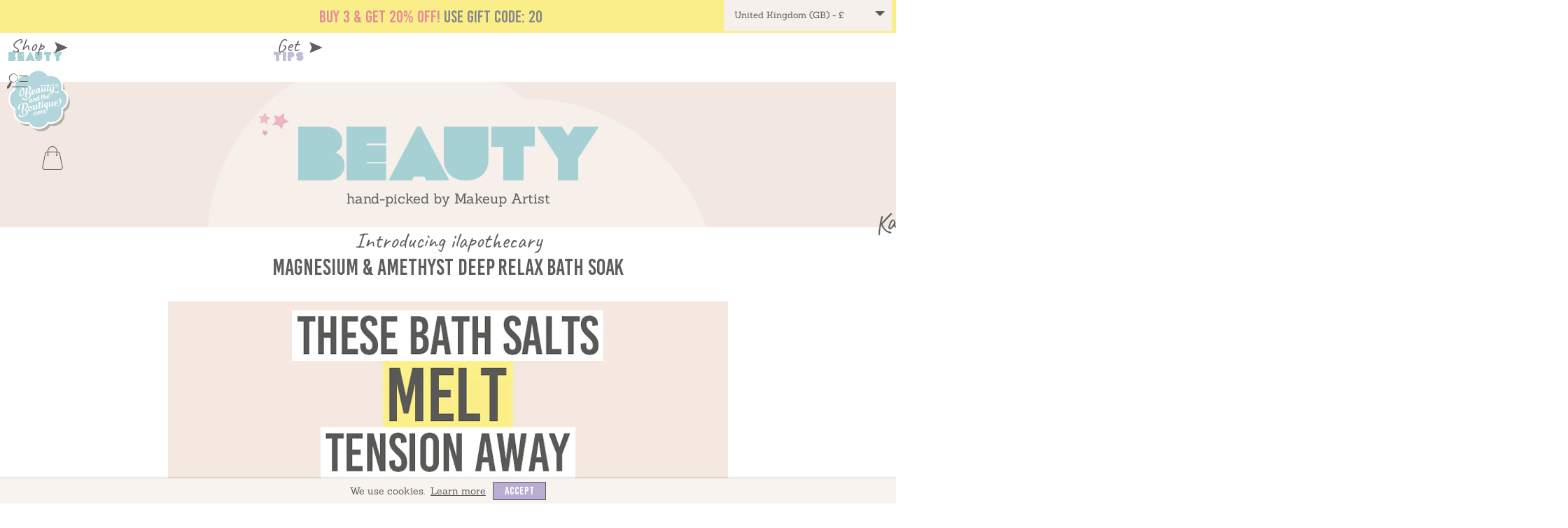

--- FILE ---
content_type: text/html; charset=utf-8
request_url: https://beautyandtheboutique.com/products/ilapothecary-magnesium-amethyst-deep-relax-bath-soak
body_size: 107802
content:
<!doctype html>
<!--[if IE 9]>
  <html class="ie9 no-js supports-no-cookies" lang="en">
<![endif]-->
<!-- [if (gt IE 9)|!(IE)]><! -->
<html class="no-js supports-no-cookies" lang="en">
  <!-- <![endif] -->

  <head>
    <script>
  var _listeners = [];
  (EventTarget.prototype.addEventListenerBase =
    EventTarget.prototype.addEventListener),
    (EventTarget.prototype.addEventListener = function (e, t, p) {
      _listeners.push({target: this, type: e, listener: t}),
        this.addEventListenerBase(e, t, p);
    }),
    (EventTarget.prototype.removeEventListeners = function (e) {
      for (var t = 0; t != _listeners.length; t++) {
        var r = _listeners[t],
          n = r.target,
          s = r.type,
          i = r.listener;
        n == this && s == e && this.removeEventListener(s, i);
      }
    });
</script>
<script type="text/worker" id="spdnworker">
  onmessage = function (e) {
    var t = new Request(
      'https://api.speedien.com/optimize/f10870ed08893170efd9ead562bb6649',
      {redirect: 'follow'},
    );
    fetch(t)
      .then((e) => e.text())
      .then((e) => {
        postMessage(e);
      });
  };
</script>
<script type="text/javascript">
  var spdnx = new Worker(
    'data:text/javascript;base64,' +
      btoa(document.getElementById('spdnworker').textContent),
  );
  (spdnx.onmessage = function (t) {
    var e = document.createElement('script');
    (e.type = 'text/javascript'),
      (e.textContent = t.data),
      document.head.appendChild(e);
  }),
    spdnx.postMessage('init');
</script>
<script type="text/javascript" data-spdn="1">
  const observer = new MutationObserver((mutations) => {
    mutations.forEach(({addedNodes}) => {
      addedNodes.forEach((node) => {
        if (node.tagName === 'SCRIPT' && node.innerHTML.includes('asyncLoad')) {
          node.type = 'text/spdnscript';
        }
        if (
          node.nodeType === 1 &&
          node.tagName === 'SCRIPT' &&
          node.innerHTML.includes('hotjar')
        ) {
          node.type = 'text/spdnscript';
        }
        if (
          node.nodeType === 1 &&
          node.tagName === 'SCRIPT' &&
          node.innerHTML.includes('xklaviyo')
        ) {
          node.type = 'text/spdnscript';
        }
        if (
          node.nodeType === 1 &&
          node.tagName === 'SCRIPT' &&
          node.innerHTML.includes('recaptcha')
        ) {
          node.type = 'text/spdnscript';
        }
        if (
          node.nodeType === 1 &&
          node.tagName === 'SCRIPT' &&
          node.src.includes('klaviyo')
        ) {
          node.type = 'text/spdnscript';
        }
        if (
          node.nodeType === 1 &&
          node.tagName === 'SCRIPT' &&
          node.innerHTML.includes('gorgias')
        ) {
          node.type = 'text/spdnscript';
        }
        if (
          node.nodeType === 1 &&
          node.tagName === 'SCRIPT' &&
          node.innerHTML.includes('facebook.net')
        ) {
          node.type = 'text/spdnscript';
        }
        if (
          node.nodeType === 1 &&
          node.tagName === 'SCRIPT' &&
          node.src.includes('gorgias')
        ) {
          node.type = 'text/spdnscript';
        }
        if (
          node.nodeType === 1 &&
          node.tagName === 'SCRIPT' &&
          node.src.includes('stripe')
        ) {
          node.type = 'text/spdnscript';
        }
        if (
          node.nodeType === 1 &&
          node.tagName === 'SCRIPT' &&
          node.src.includes('mem')
        ) {
          node.type = 'text/spdnscript';
        }
        if (
          node.nodeType === 1 &&
          node.tagName === 'SCRIPT' &&
          node.src.includes('privy')
        ) {
          node.type = 'text/spdnscript';
        }
        if (
          node.nodeType === 1 &&
          node.tagName === 'SCRIPT' &&
          node.src.includes('incart')
        ) {
          node.type = 'text/spdnscript';
        }
        if (
          node.nodeType === 1 &&
          node.tagName === 'SCRIPT' &&
          node.src.includes('webui')
        ) {
          node.type = 'text/spdnscript';
        }
        if (
          node.nodeType === 1 &&
          node.tagName === 'SCRIPT' &&
          node.src.includes('wistia')
        ) {
          node.type = 'text/spdnscript';
        }
        if (
          node.nodeType === 1 &&
          node.tagName === 'SCRIPT' &&
          node.src.includes('userway')
        ) {
          node.type = 'text/spdnscript';
        }
        if (
          node.nodeType === 1 &&
          node.tagName === 'SCRIPT' &&
          node.innerHTML.includes('gtag')
        ) {
          node.type = 'text/spdnscript';
        }
        if (
          node.nodeType === 1 &&
          node.tagName === 'SCRIPT' &&
          node.innerHTML.includes('tagmanager')
        ) {
          node.type = 'text/spdnscript';
        }
        if (
          node.nodeType === 1 &&
          node.tagName === 'SCRIPT' &&
          node.innerHTML.includes('gtm')
        ) {
          node.type = 'text/spdnscript';
        }
        if (
          node.nodeType === 1 &&
          node.tagName === 'SCRIPT' &&
          node.src.includes('googlet')
        ) {
          node.type = 'text/spdnscript';
        }
        if (node.tagName === 'SCRIPT' && node.className == 'analytics') {
          node.type = 'text/spdnscript';
        }
      });
    });
  });
  var ua = navigator.userAgent.toLowerCase();
  if (
    (ua.indexOf('chrome') > -1 || ua.indexOf('firefox') > -1) &&
    window.location.href.indexOf('no-optimization') === -1 &&
    window.location.href.indexOf('cart') === -1
  ) {
    observer.observe(document.documentElement, {
      childList: true,
      subtree: true,
    });
  }
</script>

    <script>
      (function (w, d, s, l, i) {
        w[l] = w[l] || [];
        w[l].push({'gtm.start': new Date().getTime(), event: 'gtm.js'});
        var f = d.getElementsByTagName(s)[0],
          j = d.createElement(s),
          dl = l != 'dataLayer' ? '&l=' + l : '';
        j.async = true;
        j.src = 'https://www.googletagmanager.com/gtm.js?id=' + i + dl;
        f.parentNode.insertBefore(j, f);
      })(window, document, 'script', 'dataLayer', 'GTM-MGX3HRK');
    </script>

    <meta charset="utf-8">
    <meta http-equiv="X-UA-Compatible" content="IE=edge">
    <meta
      name="viewport"
      content="width=device-width,initial-scale=1,minimum-scale=1.0,maximum-scale=1.0,user-scalable=no"
    >
    <meta name="theme-color" content="">
    <link rel="canonical" href="https://beautyandtheboutique.com/products/ilapothecary-magnesium-amethyst-deep-relax-bath-soak"><link
        rel="shortcut icon"
        href="//beautyandtheboutique.com/cdn/shop/files/New_Favicon.png?crop=center&height=32&v=1639738121&width=32"
        type="image/png"
      ><title>Ilapothecary | Magnesium and Amethyst Deep Relax Bath Soak
&ndash; Beauty and the Boutique</title>

    
<meta name="handle" content="ilapothecary-magnesium-and-amethyst-deep-relax-bath-soak">
    <meta name="template-name" content="product"><meta
      name="google-site-verification"
      content="xPLb9dl1tHfput3HquMF0hdm69Zb9qMKwAMaOa3WK1g"
    ><meta name="description" content="Soothe mind &amp; body with this calming bath soak to destress, boost hydration &amp; circulation, relieve aching muscles for soft skin. Worldwide Shipping Today!">
<meta property="og:site_name" content="Beauty and the Boutique">
<meta property="og:url" content="https://beautyandtheboutique.com/products/ilapothecary-magnesium-amethyst-deep-relax-bath-soak">
<meta property="og:title" content="Magnesium & Amethyst Deep Relax Bath Soak">
<meta property="og:type" content="product">
<meta property="og:description" content="Soothe mind &amp; body with this calming bath soak to destress, boost hydration &amp; circulation, relieve aching muscles for soft skin. Worldwide Shipping Today!"><meta property="og:price:amount" content="46.00">
  <meta property="og:price:currency" content="GBP"><meta property="og:image" content="http://beautyandtheboutique.com/cdn/shop/files/ilapothecary_magnesiumamethystdeeprelaxbathsoak_skincare_alt-images_d6070cb7-b4da-4da2-90af-2b8405fededc_1024x1024.jpg?v=1710255744"><meta property="og:image" content="http://beautyandtheboutique.com/cdn/shop/products/ilapothecary_magnesiumamethystdeeprelaxbathsoak_skincare_alt-images2_1024x1024.jpg?v=1710255744"><meta property="og:image" content="http://beautyandtheboutique.com/cdn/shop/products/ilapothecary_magnesiumamethystdeeprelaxbathsoak_skincare_alt-images3_1024x1024.jpg?v=1710255744">
<meta property="og:image:secure_url" content="https://beautyandtheboutique.com/cdn/shop/files/ilapothecary_magnesiumamethystdeeprelaxbathsoak_skincare_alt-images_d6070cb7-b4da-4da2-90af-2b8405fededc_1024x1024.jpg?v=1710255744"><meta property="og:image:secure_url" content="https://beautyandtheboutique.com/cdn/shop/products/ilapothecary_magnesiumamethystdeeprelaxbathsoak_skincare_alt-images2_1024x1024.jpg?v=1710255744"><meta property="og:image:secure_url" content="https://beautyandtheboutique.com/cdn/shop/products/ilapothecary_magnesiumamethystdeeprelaxbathsoak_skincare_alt-images3_1024x1024.jpg?v=1710255744">

<meta name="twitter:site" content="@">
<meta name="twitter:card" content="summary_large_image">
<meta name="twitter:title" content="Magnesium & Amethyst Deep Relax Bath Soak">
<meta name="twitter:description" content="Soothe mind &amp; body with this calming bath soak to destress, boost hydration &amp; circulation, relieve aching muscles for soft skin. Worldwide Shipping Today!">

    <style>

@font-face {
  font-family: 'BATBBlockRegular';
  src: url("//beautyandtheboutique.com/cdn/shop/t/141/assets/BATBBlockRegular.eot?v=111698113248613074471754187267") format('embedded-opentype'),
      url("//beautyandtheboutique.com/cdn/shop/t/141/assets/BATBBlockRegular.woff?v=144986283487690295641754187271") format('woff'), 
      url("//beautyandtheboutique.com/cdn/shop/t/141/assets/BATBBlockRegular.ttf?v=129322013688060212711754187270")  format('truetype'), 
      url("//beautyandtheboutique.com/cdn/shop/t/141/assets/BATBBlockRegular.svg?v=71050297086170167751754187269") format('svg');
  font-weight: normal;
  font-style: normal;
  font-display: swap;
}

@font-face {
  font-family: 'BebasKai';
  src: url("//beautyandtheboutique.com/cdn/shop/t/141/assets/BebasKai.eot?v=4756593797998018581754187272") format('embedded-opentype'),
      url("//beautyandtheboutique.com/cdn/shop/t/141/assets/BebasKai.woff?v=64912545969577276021754187277") format('woff'), 
      url("//beautyandtheboutique.com/cdn/shop/t/141/assets/BebasKai.ttf?v=129076409222964987071754187276")  format('truetype'), 
      url("//beautyandtheboutique.com/cdn/shop/t/141/assets/BebasKai.svg?v=151383916352463268091754187275") format('svg');
  font-weight: normal;
  font-style: normal;
  font-display: swap;
}

@font-face {
  font-family: 'Sanchez-Regular';
  src: url("//beautyandtheboutique.com/cdn/shop/t/141/assets/Sanchez-Regular.eot?v=142170548498016575041754187416") format('embedded-opentype'),
      url("//beautyandtheboutique.com/cdn/shop/t/141/assets/Sanchez-Regular.woff?v=73659471496955029451754187420") format('woff'), 
      url("//beautyandtheboutique.com/cdn/shop/t/141/assets/Sanchez-Regular.ttf?v=50093491872622340101754187419")  format('truetype'), 
      url("//beautyandtheboutique.com/cdn/shop/t/141/assets/Sanchez-Regular.svg?v=86351536861157830261754187418") format('svg');
  font-weight: normal;
  font-style: normal;
  font-display: swap;
}

@font-face {
  font-family: 'Caveat-Regular';
  src: url("//beautyandtheboutique.com/cdn/shop/t/141/assets/Caveat-Regular.eot?v=1661054485743039341754187286") format('embedded-opentype'),
      url("//beautyandtheboutique.com/cdn/shop/t/141/assets/Caveat-Regular.woff?v=175543780026394785021754187291") format('woff'), 
      url("//beautyandtheboutique.com/cdn/shop/t/141/assets/Caveat-Regular.ttf?v=151670729115137919831754187290")  format('truetype'), 
      url("//beautyandtheboutique.com/cdn/shop/t/141/assets/Caveat-Regular.svg?v=134094431723367910411754187288") format('svg');
  font-weight: normal;
  font-style: normal;
  font-display: swap;
}
</style>

    <style>
  :root {
    --icon-arrow-left: url("//beautyandtheboutique.com/cdn/shop/t/141/assets/arrow-left.svg?v=19525256814485407731754187262");
    --icon-arrow-right: url("//beautyandtheboutique.com/cdn/shop/t/141/assets/arrow-right.svg?v=114487707479152686131754187263");
    --icon-arrow-down: url("//beautyandtheboutique.com/cdn/shop/t/141/assets/icon-arrow-down.svg?v=31113884912499605151754187363");
    --icon-arrow-up: url("//beautyandtheboutique.com/cdn/shop/t/141/assets/icon-arrow-up.svg?v=80999998416707456631754187364");
    --icon-button-arrow: url("//beautyandtheboutique.com/cdn/shop/t/141/assets/button-arrow.svg?v=44057065173767968391754187284");
    --icon-button-arrow-dark: url("//beautyandtheboutique.com/cdn/shop/t/141/assets/button-arrow-dark.svg?v=46855987006542954281754187283");
    --icon-star: url("//beautyandtheboutique.com/cdn/shop/t/141/assets/icon-star.svg?v=113544088798893835621754187376");
    --icon-star-new: url("//beautyandtheboutique.com/cdn/shop/t/141/assets/icon-star-new.svg?v=89282062635987235381754187374");
    --icon-star-simple: url("//beautyandtheboutique.com/cdn/shop/t/141/assets/icon-star-simple.svg?v=153723768869746707571754187375");
    --icon-star-light: url("//beautyandtheboutique.com/cdn/shop/t/141/assets/icon-star-light.svg?v=116732359025535619311754187373");
    --icon-star-beige: url("//beautyandtheboutique.com/cdn/shop/t/141/assets/icon-star-beige.svg?v=175286154544354589601754187372");
    --swoosh-white: url("//beautyandtheboutique.com/cdn/shop/t/141/assets/swoosh-white.svg?v=21839868885702968241754187435");
    --swoosh-pink: url("//beautyandtheboutique.com/cdn/shop/t/141/assets/swoosh-pink.svg?v=72186632420828062511754187434");
    --swoosh-pink-two: url("//beautyandtheboutique.com/cdn/shop/t/141/assets/swoosh-pink-two.svg?v=159165037794903127421754187433");
    --swoosh-blue: url("//beautyandtheboutique.com/cdn/shop/t/141/assets/swoosh-blue.svg?v=76404492016817809431754187432");
    --swoosh-beige: url("//beautyandtheboutique.com/cdn/shop/t/141/assets/swoosh-beige.svg?v=31746059877367005441754187431");
    --swoosh-pink: url("//beautyandtheboutique.com/cdn/shop/t/141/assets/swoosh-pink.svg?v=72186632420828062511754187434");
    --swoosh-yellow: url("//beautyandtheboutique.com/cdn/shop/t/141/assets/swoosh-yellow.svg?v=100923683570072138511754187435");
    --icon-remove: url("//beautyandtheboutique.com/cdn/shop/t/141/assets/icon-remove.jpg?v=182261005147577298391754187369");
    --icon-tick: url("//beautyandtheboutique.com/cdn/shop/t/141/assets/pink-tick.svg?v=106950138087336107531754187414");
    --pink-underline: url("//beautyandtheboutique.com/cdn/shop/t/141/assets/pink-underline.svg?v=47516436488862596921754187415");
    --breadcrumb-current-right: url("//beautyandtheboutique.com/cdn/shop/t/141/assets/c-right.svg?v=151802660000044551371754187285");
    --breadcrumb-complete-right: url("//beautyandtheboutique.com/cdn/shop/t/141/assets/cmplte-right.svg?v=145335750497644740361754187328");
  }
</style>

    <script>
  document.documentElement.className = document.documentElement.className.replace('no-js', '');

  window.theme = {
    strings: {
      addToCart: "Add to Bag",
      soldOut: "Sold Out",
      unavailable: "Add to Bag"
    },
    moneyFormat: "£{{amount}}",
    ajaxCart: {
      enable: true,
      freeShipping: false,
      freeShippingTheshold: 0,
      upsellEnable: false,
    },
    popQueue: false
  };
</script>

    <link rel="preload" href="//beautyandtheboutique.com/cdn/shop/t/141/assets/theme.css?v=96861476025142269941756978483" as="style">
    <link rel="stylesheet" href="//beautyandtheboutique.com/cdn/shop/t/141/assets/theme.css?v=96861476025142269941756978483">

    

<script data-cf-init type="application/json">
  
{
  
  "domain": "beauty-and-the-boutique-store.myshopify.com",
  "baseApiUrl": "https://app.customerfields.com",
  "captchaSiteKey": "6LdpqEAdAAAAAESp8uE6_JKdlAPElX304aQRIkQ3",
  "captchaEnabled": false,
  "proxyPath": "\/tools\/customr",
  "countries": [{"code":"AF","name":"Afghanistan","hide_from_signup":false},{"code":"AX","name":"Aland Islands","hide_from_signup":false},{"code":"AL","name":"Albania","hide_from_signup":false},{"code":"DZ","name":"Algeria","hide_from_signup":false},{"code":"AD","name":"Andorra","hide_from_signup":false},{"code":"AO","name":"Angola","hide_from_signup":false},{"code":"AI","name":"Anguilla","hide_from_signup":false},{"code":"AG","name":"Antigua And Barbuda","hide_from_signup":false},{"code":"AR","name":"Argentina","hide_from_signup":false,"provinces":[{"name":"Buenos Aires","code":"B"},{"name":"Catamarca","code":"K"},{"name":"Chaco","code":"H"},{"name":"Chubut","code":"U"},{"name":"Ciudad Autónoma de Buenos Aires","code":"C"},{"name":"Córdoba","code":"X"},{"name":"Corrientes","code":"W"},{"name":"Entre Ríos","code":"E"},{"name":"Formosa","code":"P"},{"name":"Jujuy","code":"Y"},{"name":"La Pampa","code":"L"},{"name":"La Rioja","code":"F"},{"name":"Mendoza","code":"M"},{"name":"Misiones","code":"N"},{"name":"Neuquén","code":"Q"},{"name":"Río Negro","code":"R"},{"name":"Salta","code":"A"},{"name":"San Juan","code":"J"},{"name":"San Luis","code":"D"},{"name":"Santa Cruz","code":"Z"},{"name":"Santa Fe","code":"S"},{"name":"Santiago Del Estero","code":"G"},{"name":"Tierra Del Fuego","code":"V"},{"name":"Tucumán","code":"T"}]},{"code":"AM","name":"Armenia","hide_from_signup":false},{"code":"AW","name":"Aruba","hide_from_signup":false},{"code":"AC","name":"Ascension Island","hide_from_signup":false},{"code":"AU","name":"Australia","hide_from_signup":false,"provinces":[{"name":"Australian Capital Territory","code":"ACT"},{"name":"New South Wales","code":"NSW"},{"name":"Northern Territory","code":"NT"},{"name":"Queensland","code":"QLD"},{"name":"South Australia","code":"SA"},{"name":"Tasmania","code":"TAS"},{"name":"Victoria","code":"VIC"},{"name":"Western Australia","code":"WA"}]},{"code":"AT","name":"Austria","hide_from_signup":false},{"code":"AZ","name":"Azerbaijan","hide_from_signup":false},{"code":"BS","name":"Bahamas","hide_from_signup":false},{"code":"BH","name":"Bahrain","hide_from_signup":false},{"code":"BD","name":"Bangladesh","hide_from_signup":false},{"code":"BB","name":"Barbados","hide_from_signup":false},{"code":"BY","name":"Belarus","hide_from_signup":false},{"code":"BE","name":"Belgium","hide_from_signup":false},{"code":"BZ","name":"Belize","hide_from_signup":false},{"code":"BJ","name":"Benin","hide_from_signup":false},{"code":"BM","name":"Bermuda","hide_from_signup":false},{"code":"BT","name":"Bhutan","hide_from_signup":false},{"code":"BO","name":"Bolivia","hide_from_signup":false},{"code":"BA","name":"Bosnia And Herzegovina","hide_from_signup":false},{"code":"BW","name":"Botswana","hide_from_signup":false},{"code":"BV","name":"Bouvet Island","hide_from_signup":true},{"code":"BR","name":"Brazil","hide_from_signup":false,"provinces":[{"name":"Acre","code":"AC"},{"name":"Alagoas","code":"AL"},{"name":"Amapá","code":"AP"},{"name":"Amazonas","code":"AM"},{"name":"Bahia","code":"BA"},{"name":"Ceará","code":"CE"},{"name":"Distrito Federal","code":"DF"},{"name":"Espírito Santo","code":"ES"},{"name":"Goiás","code":"GO"},{"name":"Maranhão","code":"MA"},{"name":"Mato Grosso","code":"MT"},{"name":"Mato Grosso do Sul","code":"MS"},{"name":"Minas Gerais","code":"MG"},{"name":"Pará","code":"PA"},{"name":"Paraíba","code":"PB"},{"name":"Paraná","code":"PR"},{"name":"Pernambuco","code":"PE"},{"name":"Piauí","code":"PI"},{"name":"Rio de Janeiro","code":"RJ"},{"name":"Rio Grande do Norte","code":"RN"},{"name":"Rio Grande do Sul","code":"RS"},{"name":"Rondônia","code":"RO"},{"name":"Roraima","code":"RR"},{"name":"Santa Catarina","code":"SC"},{"name":"São Paulo","code":"SP"},{"name":"Sergipe","code":"SE"},{"name":"Tocantins","code":"TO"}]},{"code":"IO","name":"British Indian Ocean Territory","hide_from_signup":true},{"code":"BN","name":"Brunei","hide_from_signup":false},{"code":"BG","name":"Bulgaria","hide_from_signup":false},{"code":"BF","name":"Burkina Faso","hide_from_signup":false},{"code":"BI","name":"Burundi","hide_from_signup":false},{"code":"KH","name":"Cambodia","hide_from_signup":false},{"code":"CA","name":"Canada","hide_from_signup":false,"provinces":[{"name":"Alberta","code":"AB"},{"name":"British Columbia","code":"BC"},{"name":"Manitoba","code":"MB"},{"name":"New Brunswick","code":"NB"},{"name":"Newfoundland and Labrador","code":"NL"},{"name":"Northwest Territories","code":"NT"},{"name":"Nova Scotia","code":"NS"},{"name":"Nunavut","code":"NU"},{"name":"Ontario","code":"ON"},{"name":"Prince Edward Island","code":"PE"},{"name":"Quebec","code":"QC"},{"name":"Saskatchewan","code":"SK"},{"name":"Yukon","code":"YT"}]},{"code":"CV","name":"Cape Verde","hide_from_signup":false},{"code":"BQ","name":"Caribbean Netherlands","hide_from_signup":false},{"code":"KY","name":"Cayman Islands","hide_from_signup":false},{"code":"CF","name":"Central African Republic","hide_from_signup":false},{"code":"TD","name":"Chad","hide_from_signup":false},{"code":"CL","name":"Chile","hide_from_signup":false,"provinces":[{"name":"Arica and Parinacota","code":"AP"},{"name":"Tarapacá","code":"TA"},{"name":"Antofagasta","code":"AN"},{"name":"Atacama","code":"AT"},{"name":"Coquimbo","code":"CO"},{"name":"Valparaíso","code":"VS"},{"name":"Santiago","code":"RM"},{"name":"O'Higgins","code":"LI"},{"name":"Maule","code":"ML"},{"name":"Ñuble","code":"NB"},{"name":"Biobío","code":"BI"},{"name":"Araucanía","code":"AR"},{"name":"Los Ríos","code":"LR"},{"name":"Los Lagos","code":"LL"},{"name":"Aysén","code":"AI"},{"name":"Magallanes","code":"MA"}]},{"code":"CN","name":"China","hide_from_signup":false,"provinces":[{"name":"Anhui","code":"AH"},{"name":"Beijing","code":"BJ"},{"name":"Chongqing","code":"CQ"},{"name":"Fujian","code":"FJ"},{"name":"Gansu","code":"GS"},{"name":"Guangdong","code":"GD"},{"name":"Guangxi","code":"GX"},{"name":"Guizhou","code":"GZ"},{"name":"Hainan","code":"HI"},{"name":"Hebei","code":"HE"},{"name":"Heilongjiang","code":"HL"},{"name":"Henan","code":"HA"},{"name":"Hubei","code":"HB"},{"name":"Hunan","code":"HN"},{"name":"Inner Mongolia","code":"NM"},{"name":"Jiangsu","code":"JS"},{"name":"Jiangxi","code":"JX"},{"name":"Jilin","code":"JL"},{"name":"Liaoning","code":"LN"},{"name":"Ningxia","code":"NX"},{"name":"Qinghai","code":"QH"},{"name":"Shaanxi","code":"SN"},{"name":"Shandong","code":"SD"},{"name":"Shanghai","code":"SH"},{"name":"Shanxi","code":"SX"},{"name":"Sichuan","code":"SC"},{"name":"Tianjin","code":"TJ"},{"name":"Xinjiang","code":"XJ"},{"name":"Xizang","code":"YZ"},{"name":"Yunnan","code":"YN"},{"name":"Zhejiang","code":"ZJ"}]},{"code":"CX","name":"Christmas Island","hide_from_signup":false},{"code":"CC","name":"Cocos (Keeling) Islands","hide_from_signup":false},{"code":"CO","name":"Colombia","hide_from_signup":false,"provinces":[{"name":"Amazonas","code":"AMA"},{"name":"Antioquia","code":"ANT"},{"name":"Arauca","code":"ARA"},{"name":"Atlántico","code":"ATL"},{"name":"Bogotá, D.C.","code":"DC"},{"name":"Bolívar","code":"BOL"},{"name":"Boyacá","code":"BOY"},{"name":"Caldas","code":"CAL"},{"name":"Caquetá","code":"CAQ"},{"name":"Casanare","code":"CAS"},{"name":"Cauca","code":"CAU"},{"name":"Cesar","code":"CES"},{"name":"Chocó","code":"CHO"},{"name":"Córdoba","code":"COR"},{"name":"Cundinamarca","code":"CUN"},{"name":"Guainía","code":"GUA"},{"name":"Guaviare","code":"GUV"},{"name":"Huila","code":"HUI"},{"name":"La Guajira","code":"LAG"},{"name":"Magdalena","code":"MAG"},{"name":"Meta","code":"MET"},{"name":"Nariño","code":"NAR"},{"name":"Norte de Santander","code":"NSA"},{"name":"Putumayo","code":"PUT"},{"name":"Quindío","code":"QUI"},{"name":"Risaralda","code":"RIS"},{"name":"San Andrés, Providencia y Santa Catalina","code":"SAP"},{"name":"Santander","code":"SAN"},{"name":"Sucre","code":"SUC"},{"name":"Tolima","code":"TOL"},{"name":"Valle del Cauca","code":"VAC"},{"name":"Vaupés","code":"VAU"},{"name":"Vichada","code":"VID"}]},{"code":"KM","name":"Comoros","hide_from_signup":false},{"code":"CG","name":"Congo","hide_from_signup":false},{"code":"CD","name":"Congo, The Democratic Republic Of The","hide_from_signup":false},{"code":"CK","name":"Cook Islands","hide_from_signup":false},{"code":"CR","name":"Costa Rica","hide_from_signup":false},{"code":"HR","name":"Croatia","hide_from_signup":false},{"code":"CU","name":"Cuba","hide_from_signup":true},{"code":"CW","name":"Curaçao","hide_from_signup":false},{"code":"CY","name":"Cyprus","hide_from_signup":false},{"code":"CZ","name":"Czechia","hide_from_signup":false},{"code":"CI","name":"Côte d'Ivoire","hide_from_signup":false},{"code":"DK","name":"Denmark","hide_from_signup":false},{"code":"DJ","name":"Djibouti","hide_from_signup":false},{"code":"DM","name":"Dominica","hide_from_signup":false},{"code":"DO","name":"Dominican Republic","hide_from_signup":false},{"code":"EC","name":"Ecuador","hide_from_signup":false},{"code":"EG","name":"Egypt","hide_from_signup":false,"provinces":[{"name":"6th of October","code":"SU"},{"name":"Al Sharqia","code":"SHR"},{"name":"Alexandria","code":"ALX"},{"name":"Aswan","code":"ASN"},{"name":"Asyut","code":"AST"},{"name":"Beheira","code":"BH"},{"name":"Beni Suef","code":"BNS"},{"name":"Cairo","code":"C"},{"name":"Dakahlia","code":"DK"},{"name":"Damietta","code":"DT"},{"name":"Faiyum","code":"FYM"},{"name":"Gharbia","code":"GH"},{"name":"Giza","code":"GZ"},{"name":"Helwan","code":"HU"},{"name":"Ismailia","code":"IS"},{"name":"Kafr el-Sheikh","code":"KFS"},{"name":"Luxor","code":"LX"},{"name":"Matrouh","code":"MT"},{"name":"Minya","code":"MN"},{"name":"Monufia","code":"MNF"},{"name":"New Valley","code":"WAD"},{"name":"North Sinai","code":"SIN"},{"name":"Port Said","code":"PTS"},{"name":"Qalyubia","code":"KB"},{"name":"Qena","code":"KN"},{"name":"Red Sea","code":"BA"},{"name":"Sohag","code":"SHG"},{"name":"South Sinai","code":"JS"},{"name":"Suez","code":"SUZ"}]},{"code":"SV","name":"El Salvador","hide_from_signup":false},{"code":"GQ","name":"Equatorial Guinea","hide_from_signup":false},{"code":"ER","name":"Eritrea","hide_from_signup":false},{"code":"EE","name":"Estonia","hide_from_signup":false},{"code":"SZ","name":"Eswatini","hide_from_signup":false},{"code":"ET","name":"Ethiopia","hide_from_signup":false},{"code":"FK","name":"Falkland Islands (Malvinas)","hide_from_signup":false},{"code":"FO","name":"Faroe Islands","hide_from_signup":false},{"code":"FJ","name":"Fiji","hide_from_signup":false},{"code":"FI","name":"Finland","hide_from_signup":false},{"code":"FR","name":"France","hide_from_signup":false},{"code":"GF","name":"French Guiana","hide_from_signup":false},{"code":"PF","name":"French Polynesia","hide_from_signup":false},{"code":"TF","name":"French Southern Territories","hide_from_signup":true},{"code":"GA","name":"Gabon","hide_from_signup":false},{"code":"GM","name":"Gambia","hide_from_signup":false},{"code":"GE","name":"Georgia","hide_from_signup":false},{"code":"DE","name":"Germany","hide_from_signup":false},{"code":"GH","name":"Ghana","hide_from_signup":false},{"code":"GI","name":"Gibraltar","hide_from_signup":false},{"code":"GR","name":"Greece","hide_from_signup":false},{"code":"GL","name":"Greenland","hide_from_signup":false},{"code":"GD","name":"Grenada","hide_from_signup":false},{"code":"GP","name":"Guadeloupe","hide_from_signup":false},{"code":"GT","name":"Guatemala","hide_from_signup":false,"provinces":[{"name":"Alta Verapaz","code":"AVE"},{"name":"Baja Verapaz","code":"BVE"},{"name":"Chimaltenango","code":"CMT"},{"name":"Chiquimula","code":"CQM"},{"name":"El Progreso","code":"EPR"},{"name":"Escuintla","code":"ESC"},{"name":"Guatemala","code":"GUA"},{"name":"Huehuetenango","code":"HUE"},{"name":"Izabal","code":"IZA"},{"name":"Jalapa","code":"JAL"},{"name":"Jutiapa","code":"JUT"},{"name":"Petén","code":"PET"},{"name":"Quetzaltenango","code":"QUE"},{"name":"Quiché","code":"QUI"},{"name":"Retalhuleu","code":"RET"},{"name":"Sacatepéquez","code":"SAC"},{"name":"San Marcos","code":"SMA"},{"name":"Santa Rosa","code":"SRO"},{"name":"Sololá","code":"SOL"},{"name":"Suchitepéquez","code":"SUC"},{"name":"Totonicapán","code":"TOT"},{"name":"Zacapa","code":"ZAC"}]},{"code":"GG","name":"Guernsey","hide_from_signup":false},{"code":"GN","name":"Guinea","hide_from_signup":false},{"code":"GW","name":"Guinea Bissau","hide_from_signup":false},{"code":"GY","name":"Guyana","hide_from_signup":false},{"code":"HT","name":"Haiti","hide_from_signup":false},{"code":"HM","name":"Heard Island And Mcdonald Islands","hide_from_signup":true},{"code":"VA","name":"Holy See (Vatican City State)","hide_from_signup":false},{"code":"HN","name":"Honduras","hide_from_signup":false},{"code":"HK","name":"Hong Kong","hide_from_signup":false,"provinces":[{"name":"Hong Kong Island","code":"HK"},{"name":"Kowloon","code":"KL"},{"name":"New Territories","code":"NT"}]},{"code":"HU","name":"Hungary","hide_from_signup":false},{"code":"IS","name":"Iceland","hide_from_signup":false},{"code":"IN","name":"India","hide_from_signup":false,"provinces":[{"name":"Andaman and Nicobar Islands","code":"AN"},{"name":"Andhra Pradesh","code":"AP"},{"name":"Arunachal Pradesh","code":"AR"},{"name":"Assam","code":"AS"},{"name":"Bihar","code":"BR"},{"name":"Chandigarh","code":"CH"},{"name":"Chhattisgarh","code":"CG"},{"name":"Dadra and Nagar Haveli","code":"DN"},{"name":"Daman and Diu","code":"DD"},{"name":"Delhi","code":"DL"},{"name":"Goa","code":"GA"},{"name":"Gujarat","code":"GJ"},{"name":"Haryana","code":"HR"},{"name":"Himachal Pradesh","code":"HP"},{"name":"Jammu and Kashmir","code":"JK"},{"name":"Jharkhand","code":"JH"},{"name":"Karnataka","code":"KA"},{"name":"Kerala","code":"KL"},{"name":"Ladakh","code":"LA"},{"name":"Lakshadweep","code":"LD"},{"name":"Madhya Pradesh","code":"MP"},{"name":"Maharashtra","code":"MH"},{"name":"Manipur","code":"MN"},{"name":"Meghalaya","code":"ML"},{"name":"Mizoram","code":"MZ"},{"name":"Nagaland","code":"NL"},{"name":"Odisha","code":"OR"},{"name":"Puducherry","code":"PY"},{"name":"Punjab","code":"PB"},{"name":"Rajasthan","code":"RJ"},{"name":"Sikkim","code":"SK"},{"name":"Tamil Nadu","code":"TN"},{"name":"Telangana","code":"TS"},{"name":"Tripura","code":"TR"},{"name":"Uttar Pradesh","code":"UP"},{"name":"Uttarakhand","code":"UK"},{"name":"West Bengal","code":"WB"}]},{"code":"ID","name":"Indonesia","hide_from_signup":false,"provinces":[{"name":"Aceh","code":"AC"},{"name":"Bali","code":"BA"},{"name":"Bangka Belitung","code":"BB"},{"name":"Banten","code":"BT"},{"name":"Bengkulu","code":"BE"},{"name":"Gorontalo","code":"GO"},{"name":"Jakarta","code":"JK"},{"name":"Jambi","code":"JA"},{"name":"Jawa Barat","code":"JB"},{"name":"Jawa Tengah","code":"JT"},{"name":"Jawa Timur","code":"JI"},{"name":"Kalimantan Barat","code":"KB"},{"name":"Kalimantan Selatan","code":"KS"},{"name":"Kalimantan Tengah","code":"KT"},{"name":"Kalimantan Timur","code":"KI"},{"name":"Kalimantan Utara","code":"KU"},{"name":"Kepulauan Riau","code":"KR"},{"name":"Lampung","code":"LA"},{"name":"Maluku","code":"MA"},{"name":"Maluku Utara","code":"MU"},{"name":"North Sumatra","code":"SU"},{"name":"Nusa Tenggara Barat","code":"NB"},{"name":"Nusa Tenggara Timur","code":"NT"},{"name":"Papua","code":"PA"},{"name":"Papua Barat","code":"PB"},{"name":"Riau","code":"RI"},{"name":"South Sumatra","code":"SS"},{"name":"Sulawesi Barat","code":"SR"},{"name":"Sulawesi Selatan","code":"SN"},{"name":"Sulawesi Tengah","code":"ST"},{"name":"Sulawesi Tenggara","code":"SG"},{"name":"Sulawesi Utara","code":"SA"},{"name":"West Sumatra","code":"SB"},{"name":"Yogyakarta","code":"YO"}]},{"code":"IR","name":"Iran, Islamic Republic Of","hide_from_signup":true},{"code":"IQ","name":"Iraq","hide_from_signup":false},{"code":"IE","name":"Ireland","hide_from_signup":false,"provinces":[{"name":"Carlow","code":"CW"},{"name":"Cavan","code":"CN"},{"name":"Clare","code":"CE"},{"name":"Cork","code":"CO"},{"name":"Donegal","code":"DL"},{"name":"Dublin","code":"D"},{"name":"Galway","code":"G"},{"name":"Kerry","code":"KY"},{"name":"Kildare","code":"KE"},{"name":"Kilkenny","code":"KK"},{"name":"Laois","code":"LS"},{"name":"Leitrim","code":"LM"},{"name":"Limerick","code":"LK"},{"name":"Longford","code":"LD"},{"name":"Louth","code":"LH"},{"name":"Mayo","code":"MO"},{"name":"Meath","code":"MH"},{"name":"Monaghan","code":"MN"},{"name":"Offaly","code":"OY"},{"name":"Roscommon","code":"RN"},{"name":"Sligo","code":"SO"},{"name":"Tipperary","code":"TA"},{"name":"Waterford","code":"WD"},{"name":"Westmeath","code":"WH"},{"name":"Wexford","code":"WX"},{"name":"Wicklow","code":"WW"}]},{"code":"IM","name":"Isle Of Man","hide_from_signup":false},{"code":"IL","name":"Israel","hide_from_signup":false},{"code":"IT","name":"Italy","hide_from_signup":false,"provinces":[{"name":"Agrigento","code":"AG"},{"name":"Alessandria","code":"AL"},{"name":"Ancona","code":"AN"},{"name":"Aosta","code":"AO"},{"name":"Arezzo","code":"AR"},{"name":"Ascoli Piceno","code":"AP"},{"name":"Asti","code":"AT"},{"name":"Avellino","code":"AV"},{"name":"Bari","code":"BA"},{"name":"Barletta-Andria-Trani","code":"BT"},{"name":"Belluno","code":"BL"},{"name":"Benevento","code":"BN"},{"name":"Bergamo","code":"BG"},{"name":"Biella","code":"BI"},{"name":"Bologna","code":"BO"},{"name":"Bolzano","code":"BZ"},{"name":"Brescia","code":"BS"},{"name":"Brindisi","code":"BR"},{"name":"Cagliari","code":"CA"},{"name":"Caltanissetta","code":"CL"},{"name":"Campobasso","code":"CB"},{"name":"Carbonia-Iglesias","code":"CI"},{"name":"Caserta","code":"CE"},{"name":"Catania","code":"CT"},{"name":"Catanzaro","code":"CZ"},{"name":"Chieti","code":"CH"},{"name":"Como","code":"CO"},{"name":"Cosenza","code":"CS"},{"name":"Cremona","code":"CR"},{"name":"Crotone","code":"KR"},{"name":"Cuneo","code":"CN"},{"name":"Enna","code":"EN"},{"name":"Fermo","code":"FM"},{"name":"Ferrara","code":"FE"},{"name":"Firenze","code":"FI"},{"name":"Foggia","code":"FG"},{"name":"Forlì-Cesena","code":"FC"},{"name":"Frosinone","code":"FR"},{"name":"Genova","code":"GE"},{"name":"Gorizia","code":"GO"},{"name":"Grosseto","code":"GR"},{"name":"Imperia","code":"IM"},{"name":"Isernia","code":"IS"},{"name":"L'Aquila","code":"AQ"},{"name":"La Spezia","code":"SP"},{"name":"Latina","code":"LT"},{"name":"Lecce","code":"LE"},{"name":"Lecco","code":"LC"},{"name":"Livorno","code":"LI"},{"name":"Lodi","code":"LO"},{"name":"Lucca","code":"LU"},{"name":"Macerata","code":"MC"},{"name":"Mantova","code":"MN"},{"name":"Massa-Carrara","code":"MS"},{"name":"Matera","code":"MT"},{"name":"Medio Campidano","code":"VS"},{"name":"Messina","code":"ME"},{"name":"Milano","code":"MI"},{"name":"Modena","code":"MO"},{"name":"Monza e Brianza","code":"MB"},{"name":"Napoli","code":"NA"},{"name":"Novara","code":"NO"},{"name":"Nuoro","code":"NU"},{"name":"Ogliastra","code":"OG"},{"name":"Olbia-Tempio","code":"OT"},{"name":"Oristano","code":"OR"},{"name":"Padova","code":"PD"},{"name":"Palermo","code":"PA"},{"name":"Parma","code":"PR"},{"name":"Pavia","code":"PV"},{"name":"Perugia","code":"PG"},{"name":"Pesaro e Urbino","code":"PU"},{"name":"Pescara","code":"PE"},{"name":"Piacenza","code":"PC"},{"name":"Pisa","code":"PI"},{"name":"Pistoia","code":"PT"},{"name":"Pordenone","code":"PN"},{"name":"Potenza","code":"PZ"},{"name":"Prato","code":"PO"},{"name":"Ragusa","code":"RG"},{"name":"Ravenna","code":"RA"},{"name":"Reggio Calabria","code":"RC"},{"name":"Reggio Emilia","code":"RE"},{"name":"Rieti","code":"RI"},{"name":"Rimini","code":"RN"},{"name":"Roma","code":"RM"},{"name":"Rovigo","code":"RO"},{"name":"Salerno","code":"SA"},{"name":"Sassari","code":"SS"},{"name":"Savona","code":"SV"},{"name":"Siena","code":"SI"},{"name":"Siracusa","code":"SR"},{"name":"Sondrio","code":"SO"},{"name":"Taranto","code":"TA"},{"name":"Teramo","code":"TE"},{"name":"Terni","code":"TR"},{"name":"Torino","code":"TO"},{"name":"Trapani","code":"TP"},{"name":"Trento","code":"TN"},{"name":"Treviso","code":"TV"},{"name":"Trieste","code":"TS"},{"name":"Udine","code":"UD"},{"name":"Varese","code":"VA"},{"name":"Venezia","code":"VE"},{"name":"Verbano-Cusio-Ossola","code":"VB"},{"name":"Vercelli","code":"VC"},{"name":"Verona","code":"VR"},{"name":"Vibo Valentia","code":"VV"},{"name":"Vicenza","code":"VI"},{"name":"Viterbo","code":"VT"}]},{"code":"JM","name":"Jamaica","hide_from_signup":false},{"code":"JP","name":"Japan","hide_from_signup":false,"provinces":[{"name":"Hokkaidō","code":"JP-01"},{"name":"Aomori","code":"JP-02"},{"name":"Iwate","code":"JP-03"},{"name":"Miyagi","code":"JP-04"},{"name":"Akita","code":"JP-05"},{"name":"Yamagata","code":"JP-06"},{"name":"Fukushima","code":"JP-07"},{"name":"Ibaraki","code":"JP-08"},{"name":"Tochigi","code":"JP-09"},{"name":"Gunma","code":"JP-10"},{"name":"Saitama","code":"JP-11"},{"name":"Chiba","code":"JP-12"},{"name":"Tōkyō","code":"JP-13"},{"name":"Kanagawa","code":"JP-14"},{"name":"Niigata","code":"JP-15"},{"name":"Toyama","code":"JP-16"},{"name":"Ishikawa","code":"JP-17"},{"name":"Fukui","code":"JP-18"},{"name":"Yamanashi","code":"JP-19"},{"name":"Nagano","code":"JP-20"},{"name":"Gifu","code":"JP-21"},{"name":"Shizuoka","code":"JP-22"},{"name":"Aichi","code":"JP-23"},{"name":"Mie","code":"JP-24"},{"name":"Shiga","code":"JP-25"},{"name":"Kyōto","code":"JP-26"},{"name":"Ōsaka","code":"JP-27"},{"name":"Hyōgo","code":"JP-28"},{"name":"Nara","code":"JP-29"},{"name":"Wakayama","code":"JP-30"},{"name":"Tottori","code":"JP-31"},{"name":"Shimane","code":"JP-32"},{"name":"Okayama","code":"JP-33"},{"name":"Hiroshima","code":"JP-34"},{"name":"Yamaguchi","code":"JP-35"},{"name":"Tokushima","code":"JP-36"},{"name":"Kagawa","code":"JP-37"},{"name":"Ehime","code":"JP-38"},{"name":"Kōchi","code":"JP-39"},{"name":"Fukuoka","code":"JP-40"},{"name":"Saga","code":"JP-41"},{"name":"Nagasaki","code":"JP-42"},{"name":"Kumamoto","code":"JP-43"},{"name":"Ōita","code":"JP-44"},{"name":"Miyazaki","code":"JP-45"},{"name":"Kagoshima","code":"JP-46"},{"name":"Okinawa","code":"JP-47"}]},{"code":"JE","name":"Jersey","hide_from_signup":false},{"code":"JO","name":"Jordan","hide_from_signup":false},{"code":"KZ","name":"Kazakhstan","hide_from_signup":false},{"code":"KE","name":"Kenya","hide_from_signup":false},{"code":"KI","name":"Kiribati","hide_from_signup":false},{"code":"KP","name":"Korea, Democratic People's Republic Of","hide_from_signup":true},{"code":"XK","name":"Kosovo","hide_from_signup":false},{"code":"KW","name":"Kuwait","hide_from_signup":false},{"code":"KG","name":"Kyrgyzstan","hide_from_signup":false},{"code":"LA","name":"Lao People's Democratic Republic","hide_from_signup":false},{"code":"LV","name":"Latvia","hide_from_signup":false},{"code":"LB","name":"Lebanon","hide_from_signup":false},{"code":"LS","name":"Lesotho","hide_from_signup":false},{"code":"LR","name":"Liberia","hide_from_signup":false},{"code":"LY","name":"Libyan Arab Jamahiriya","hide_from_signup":false},{"code":"LI","name":"Liechtenstein","hide_from_signup":false},{"code":"LT","name":"Lithuania","hide_from_signup":false},{"code":"LU","name":"Luxembourg","hide_from_signup":false},{"code":"MO","name":"Macao","hide_from_signup":false},{"code":"MG","name":"Madagascar","hide_from_signup":false},{"code":"MW","name":"Malawi","hide_from_signup":false},{"code":"MY","name":"Malaysia","hide_from_signup":false,"provinces":[{"name":"Johor","code":"JHR"},{"name":"Kedah","code":"KDH"},{"name":"Kelantan","code":"KTN"},{"name":"Kuala Lumpur","code":"KUL"},{"name":"Labuan","code":"LBN"},{"name":"Melaka","code":"MLK"},{"name":"Negeri Sembilan","code":"NSN"},{"name":"Pahang","code":"PHG"},{"name":"Penang","code":"PNG"},{"name":"Perak","code":"PRK"},{"name":"Perlis","code":"PLS"},{"name":"Putrajaya","code":"PJY"},{"name":"Sabah","code":"SBH"},{"name":"Sarawak","code":"SWK"},{"name":"Selangor","code":"SGR"},{"name":"Terengganu","code":"TRG"}]},{"code":"MV","name":"Maldives","hide_from_signup":false},{"code":"ML","name":"Mali","hide_from_signup":false},{"code":"MT","name":"Malta","hide_from_signup":false},{"code":"MQ","name":"Martinique","hide_from_signup":false},{"code":"MR","name":"Mauritania","hide_from_signup":false},{"code":"MU","name":"Mauritius","hide_from_signup":false},{"code":"YT","name":"Mayotte","hide_from_signup":false},{"code":"MX","name":"Mexico","hide_from_signup":false,"provinces":[{"name":"Aguascalientes","code":"AGS"},{"name":"Baja California","code":"BC"},{"name":"Baja California Sur","code":"BCS"},{"name":"Campeche","code":"CAMP"},{"name":"Chiapas","code":"CHIS"},{"name":"Chihuahua","code":"CHIH"},{"name":"Ciudad de México","code":"DF"},{"name":"Coahuila","code":"COAH"},{"name":"Colima","code":"COL"},{"name":"Durango","code":"DGO"},{"name":"Guanajuato","code":"GTO"},{"name":"Guerrero","code":"GRO"},{"name":"Hidalgo","code":"HGO"},{"name":"Jalisco","code":"JAL"},{"name":"México","code":"MEX"},{"name":"Michoacán","code":"MICH"},{"name":"Morelos","code":"MOR"},{"name":"Nayarit","code":"NAY"},{"name":"Nuevo León","code":"NL"},{"name":"Oaxaca","code":"OAX"},{"name":"Puebla","code":"PUE"},{"name":"Querétaro","code":"QRO"},{"name":"Quintana Roo","code":"Q ROO"},{"name":"San Luis Potosí","code":"SLP"},{"name":"Sinaloa","code":"SIN"},{"name":"Sonora","code":"SON"},{"name":"Tabasco","code":"TAB"},{"name":"Tamaulipas","code":"TAMPS"},{"name":"Tlaxcala","code":"TLAX"},{"name":"Veracruz","code":"VER"},{"name":"Yucatán","code":"YUC"},{"name":"Zacatecas","code":"ZAC"}]},{"code":"MD","name":"Moldova, Republic of","hide_from_signup":false},{"code":"MC","name":"Monaco","hide_from_signup":false},{"code":"MN","name":"Mongolia","hide_from_signup":false},{"code":"ME","name":"Montenegro","hide_from_signup":false},{"code":"MS","name":"Montserrat","hide_from_signup":false},{"code":"MA","name":"Morocco","hide_from_signup":false},{"code":"MZ","name":"Mozambique","hide_from_signup":false},{"code":"MM","name":"Myanmar","hide_from_signup":false},{"code":"NA","name":"Namibia","hide_from_signup":false},{"code":"NR","name":"Nauru","hide_from_signup":false},{"code":"NP","name":"Nepal","hide_from_signup":false},{"code":"NL","name":"Netherlands","hide_from_signup":false},{"code":"AN","name":"Netherlands Antilles","hide_from_signup":true},{"code":"NC","name":"New Caledonia","hide_from_signup":false},{"code":"NZ","name":"New Zealand","hide_from_signup":false,"provinces":[{"name":"Auckland","code":"AUK"},{"name":"Bay of Plenty","code":"BOP"},{"name":"Canterbury","code":"CAN"},{"name":"Chatham Islands","code":"CIT"},{"name":"Gisborne","code":"GIS"},{"name":"Hawke's Bay","code":"HKB"},{"name":"Manawatu-Wanganui","code":"MWT"},{"name":"Marlborough","code":"MBH"},{"name":"Nelson","code":"NSN"},{"name":"Northland","code":"NTL"},{"name":"Otago","code":"OTA"},{"name":"Southland","code":"STL"},{"name":"Taranaki","code":"TKI"},{"name":"Tasman","code":"TAS"},{"name":"Waikato","code":"WKO"},{"name":"Wellington","code":"WGN"},{"name":"West Coast","code":"WTC"}]},{"code":"NI","name":"Nicaragua","hide_from_signup":false},{"code":"NE","name":"Niger","hide_from_signup":false},{"code":"NG","name":"Nigeria","hide_from_signup":false,"provinces":[{"name":"Abia","code":"AB"},{"name":"Abuja Federal Capital Territory","code":"FC"},{"name":"Adamawa","code":"AD"},{"name":"Akwa Ibom","code":"AK"},{"name":"Anambra","code":"AN"},{"name":"Bauchi","code":"BA"},{"name":"Bayelsa","code":"BY"},{"name":"Benue","code":"BE"},{"name":"Borno","code":"BO"},{"name":"Cross River","code":"CR"},{"name":"Delta","code":"DE"},{"name":"Ebonyi","code":"EB"},{"name":"Edo","code":"ED"},{"name":"Ekiti","code":"EK"},{"name":"Enugu","code":"EN"},{"name":"Gombe","code":"GO"},{"name":"Imo","code":"IM"},{"name":"Jigawa","code":"JI"},{"name":"Kaduna","code":"KD"},{"name":"Kano","code":"KN"},{"name":"Katsina","code":"KT"},{"name":"Kebbi","code":"KE"},{"name":"Kogi","code":"KO"},{"name":"Kwara","code":"KW"},{"name":"Lagos","code":"LA"},{"name":"Nasarawa","code":"NA"},{"name":"Niger","code":"NI"},{"name":"Ogun","code":"OG"},{"name":"Ondo","code":"ON"},{"name":"Osun","code":"OS"},{"name":"Oyo","code":"OY"},{"name":"Plateau","code":"PL"},{"name":"Rivers","code":"RI"},{"name":"Sokoto","code":"SO"},{"name":"Taraba","code":"TA"},{"name":"Yobe","code":"YO"},{"name":"Zamfara","code":"ZA"}]},{"code":"NU","name":"Niue","hide_from_signup":false},{"code":"NF","name":"Norfolk Island","hide_from_signup":false},{"code":"MK","name":"North Macedonia","hide_from_signup":false},{"code":"NO","name":"Norway","hide_from_signup":false},{"code":"OM","name":"Oman","hide_from_signup":false},{"code":"PK","name":"Pakistan","hide_from_signup":false},{"code":"PS","name":"Palestinian Territory, Occupied","hide_from_signup":false},{"code":"PA","name":"Panama","hide_from_signup":false,"provinces":[{"name":"Bocas del Toro","code":"PA-1"},{"name":"Chiriquí","code":"PA-4"},{"name":"Coclé","code":"PA-2"},{"name":"Colón","code":"PA-3"},{"name":"Darién","code":"PA-5"},{"name":"Emberá","code":"PA-EM"},{"name":"Herrera","code":"PA-6"},{"name":"Kuna Yala","code":"PA-KY"},{"name":"Los Santos","code":"PA-7"},{"name":"Ngöbe-Buglé","code":"PA-NB"},{"name":"Panamá","code":"PA-8"},{"name":"Panamá Oeste","code":"PA-10"},{"name":"Veraguas","code":"PA-9"}]},{"code":"PG","name":"Papua New Guinea","hide_from_signup":false},{"code":"PY","name":"Paraguay","hide_from_signup":false},{"code":"PE","name":"Peru","hide_from_signup":false,"provinces":[{"name":"Amazonas","code":"PE-AMA"},{"name":"Áncash","code":"PE-ANC"},{"name":"Apurímac","code":"PE-APU"},{"name":"Arequipa","code":"PE-ARE"},{"name":"Ayacucho","code":"PE-AYA"},{"name":"Cajamarca","code":"PE-CAJ"},{"name":"Callao","code":"PE-CAL"},{"name":"Cuzco","code":"PE-CUS"},{"name":"Huancavelica","code":"PE-HUV"},{"name":"Huánuco","code":"PE-HUC"},{"name":"Ica","code":"PE-ICA"},{"name":"Junín","code":"PE-JUN"},{"name":"La Libertad","code":"PE-LAL"},{"name":"Lambayeque","code":"PE-LAM"},{"name":"Lima (departamento)","code":"PE-LIM"},{"name":"Lima (provincia)","code":"PE-LMA"},{"name":"Loreto","code":"PE-LOR"},{"name":"Madre de Dios","code":"PE-MDD"},{"name":"Moquegua","code":"PE-MOQ"},{"name":"Pasco","code":"PE-PAS"},{"name":"Piura","code":"PE-PIU"},{"name":"Puno","code":"PE-PUN"},{"name":"San Martín","code":"PE-SAM"},{"name":"Tacna","code":"PE-TAC"},{"name":"Tumbes","code":"PE-TUM"},{"name":"Ucayali","code":"PE-UCA"}]},{"code":"PH","name":"Philippines","hide_from_signup":false,"provinces":[{"name":"Abra","code":"PH-ABR"},{"name":"Agusan del Norte","code":"PH-AGN"},{"name":"Agusan del Sur","code":"PH-AGS"},{"name":"Aklan","code":"PH-AKL"},{"name":"Albay","code":"PH-ALB"},{"name":"Antique","code":"PH-ANT"},{"name":"Apayao","code":"PH-APA"},{"name":"Aurora","code":"PH-AUR"},{"name":"Basilan","code":"PH-BAS"},{"name":"Bataan","code":"PH-BAN"},{"name":"Batanes","code":"PH-BTN"},{"name":"Batangas","code":"PH-BTG"},{"name":"Benguet","code":"PH-BEN"},{"name":"Biliran","code":"PH-BIL"},{"name":"Bohol","code":"PH-BOH"},{"name":"Bukidnon","code":"PH-BUK"},{"name":"Bulacan","code":"PH-BUL"},{"name":"Cagayan","code":"PH-CAG"},{"name":"Camarines Norte","code":"PH-CAN"},{"name":"Camarines Sur","code":"PH-CAS"},{"name":"Camiguin","code":"PH-CAM"},{"name":"Capiz","code":"PH-CAP"},{"name":"Catanduanes","code":"PH-CAT"},{"name":"Cavite","code":"PH-CAV"},{"name":"Cebu","code":"PH-CEB"},{"name":"Cotabato","code":"PH-NCO"},{"name":"Davao de Oro","code":"PH-COM"},{"name":"Davao del Norte","code":"PH-DAV"},{"name":"Davao del Sur","code":"PH-DAS"},{"name":"Davao Occidental","code":"PH-DVO"},{"name":"Davao Oriental","code":"PH-DAO"},{"name":"Dinagat Islands","code":"PH-DIN"},{"name":"Eastern Samar","code":"PH-EAS"},{"name":"Guimaras","code":"PH-GUI"},{"name":"Ifugao","code":"PH-IFU"},{"name":"Ilocos Norte","code":"PH-ILN"},{"name":"Ilocos Sur","code":"PH-ILS"},{"name":"Iloilo","code":"PH-ILI"},{"name":"Isabela","code":"PH-ISA"},{"name":"Kalinga","code":"PH-KAL"},{"name":"La Union","code":"PH-LUN"},{"name":"Laguna","code":"PH-LAG"},{"name":"Lanao del Norte","code":"PH-LAN"},{"name":"Lanao del Sur","code":"PH-LAS"},{"name":"Leyte","code":"PH-LEY"},{"name":"Maguindanao","code":"PH-MAG"},{"name":"Marinduque","code":"PH-MAD"},{"name":"Masbate","code":"PH-MAS"},{"name":"Metro Manila","code":"PH-00"},{"name":"Misamis Occidental","code":"PH-MSC"},{"name":"Misamis Oriental","code":"PH-MSR"},{"name":"Mountain Province","code":"PH-MOU"},{"name":"Negros Occidental","code":"PH-NEC"},{"name":"Negros Oriental","code":"PH-NER"},{"name":"Northern Samar","code":"PH-NSA"},{"name":"Nueva Ecija","code":"PH-NUE"},{"name":"Nueva Vizcaya","code":"PH-NUV"},{"name":"Occidental Mindoro","code":"PH-MDC"},{"name":"Oriental Mindoro","code":"PH-MDR"},{"name":"Palawan","code":"PH-PLW"},{"name":"Pampanga","code":"PH-PAM"},{"name":"Pangasinan","code":"PH-PAN"},{"name":"Quezon","code":"PH-QUE"},{"name":"Quirino","code":"PH-QUI"},{"name":"Rizal","code":"PH-RIZ"},{"name":"Romblon","code":"PH-ROM"},{"name":"Samar","code":"PH-WSA"},{"name":"Sarangani","code":"PH-SAR"},{"name":"Siquijor","code":"PH-SIG"},{"name":"Sorsogon","code":"PH-SOR"},{"name":"South Cotabato","code":"PH-SCO"},{"name":"Southern Leyte","code":"PH-SLE"},{"name":"Sultan Kudarat","code":"PH-SUK"},{"name":"Sulu","code":"PH-SLU"},{"name":"Surigao del Norte","code":"PH-SUN"},{"name":"Surigao del Sur","code":"PH-SUR"},{"name":"Tarlac","code":"PH-TAR"},{"name":"Tawi-Tawi","code":"PH-TAW"},{"name":"Zambales","code":"PH-ZMB"},{"name":"Zamboanga del Norte","code":"PH-ZAN"},{"name":"Zamboanga del Sur","code":"PH-ZAS"},{"name":"Zamboanga Sibugay","code":"PH-ZSI"}]},{"code":"PN","name":"Pitcairn","hide_from_signup":false},{"code":"PL","name":"Poland","hide_from_signup":false},{"code":"PT","name":"Portugal","hide_from_signup":false,"provinces":[{"name":"Açores","code":"PT-20"},{"name":"Aveiro","code":"PT-01"},{"name":"Beja","code":"PT-02"},{"name":"Braga","code":"PT-03"},{"name":"Bragança","code":"PT-04"},{"name":"Castelo Branco","code":"PT-05"},{"name":"Coimbra","code":"PT-06"},{"name":"Évora","code":"PT-07"},{"name":"Faro","code":"PT-08"},{"name":"Guarda","code":"PT-09"},{"name":"Leiria","code":"PT-10"},{"name":"Lisboa","code":"PT-11"},{"name":"Madeira","code":"PT-30"},{"name":"Portalegre","code":"PT-12"},{"name":"Porto","code":"PT-13"},{"name":"Santarém","code":"PT-14"},{"name":"Setúbal","code":"PT-15"},{"name":"Viana do Castelo","code":"PT-16"},{"name":"Vila Real","code":"PT-17"},{"name":"Viseu","code":"PT-18"}]},{"code":"QA","name":"Qatar","hide_from_signup":false},{"code":"CM","name":"Republic of Cameroon","hide_from_signup":false},{"code":"RE","name":"Reunion","hide_from_signup":false},{"code":"RO","name":"Romania","hide_from_signup":false,"provinces":[{"name":"Alba","code":"AB"},{"name":"Arad","code":"AR"},{"name":"Argeș","code":"AG"},{"name":"Bacău","code":"BC"},{"name":"Bihor","code":"BH"},{"name":"Bistrița-Năsăud","code":"BN"},{"name":"Botoșani","code":"BT"},{"name":"Brașov","code":"BV"},{"name":"Brăila","code":"BR"},{"name":"București","code":"B"},{"name":"Buzău","code":"BZ"},{"name":"Călărași","code":"CL"},{"name":"Caraș-Severin","code":"CS"},{"name":"Cluj","code":"CJ"},{"name":"Constanța","code":"CT"},{"name":"Covasna","code":"CV"},{"name":"Dâmbovița","code":"DB"},{"name":"Dolj","code":"DJ"},{"name":"Galați","code":"GL"},{"name":"Giurgiu","code":"GR"},{"name":"Gorj","code":"GJ"},{"name":"Harghita","code":"HR"},{"name":"Hunedoara","code":"HD"},{"name":"Iași","code":"IS"},{"name":"Ialomița","code":"IL"},{"name":"Ilfov","code":"IF"},{"name":"Maramureș","code":"MM"},{"name":"Mehedinți","code":"MH"},{"name":"Mureș","code":"MS"},{"name":"Neamț","code":"NT"},{"name":"Olt","code":"OT"},{"name":"Prahova","code":"PH"},{"name":"Sălaj","code":"SJ"},{"name":"Satu Mare","code":"SM"},{"name":"Sibiu","code":"SB"},{"name":"Suceava","code":"SV"},{"name":"Teleorman","code":"TR"},{"name":"Timiș","code":"TM"},{"name":"Tulcea","code":"TL"},{"name":"Vâlcea","code":"VL"},{"name":"Vaslui","code":"VS"},{"name":"Vrancea","code":"VN"}]},{"code":"RU","name":"Russia","hide_from_signup":false,"provinces":[{"name":"Republic of Adygeya","code":"AD"},{"name":"Altai Republic","code":"AL"},{"name":"Altai Krai","code":"ALT"},{"name":"Amur Oblast","code":"AMU"},{"name":"Arkhangelsk Oblast","code":"ARK"},{"name":"Astrakhan Oblast","code":"AST"},{"name":"Republic of Bashkortostan","code":"BA"},{"name":"Belgorod Oblast","code":"BEL"},{"name":"Bryansk Oblast","code":"BRY"},{"name":"Republic of Buryatia","code":"BU"},{"name":"Chechen Republic","code":"CE"},{"name":"Chelyabinsk Oblast","code":"CHE"},{"name":"Chukotka Autonomous Okrug","code":"CHU"},{"name":"Chuvash Republic","code":"CU"},{"name":"Republic of Dagestan","code":"DA"},{"name":"Republic of Ingushetia","code":"IN"},{"name":"Irkutsk Oblast","code":"IRK"},{"name":"Ivanovo Oblast","code":"IVA"},{"name":"Jewish Autonomous Oblast","code":"YEV"},{"name":"Kabardino-Balkarian Republic","code":"KB"},{"name":"Kaliningrad Oblast","code":"KGD"},{"name":"Republic of Kalmykia","code":"KL"},{"name":"Kaluga Oblast","code":"KLU"},{"name":"Kamchatka Krai","code":"KAM"},{"name":"Karachay–Cherkess Republic","code":"KC"},{"name":"Republic of Karelia","code":"KR"},{"name":"Kemerovo Oblast","code":"KEM"},{"name":"Khabarovsk Krai","code":"KHA"},{"name":"Republic of Khakassia","code":"KK"},{"name":"Khanty-Mansi Autonomous Okrug","code":"KHM"},{"name":"Kirov Oblast","code":"KIR"},{"name":"Komi Republic","code":"KO"},{"name":"Kostroma Oblast","code":"KOS"},{"name":"Krasnodar Krai","code":"KDA"},{"name":"Krasnoyarsk Krai","code":"KYA"},{"name":"Kurgan Oblast","code":"KGN"},{"name":"Kursk Oblast","code":"KRS"},{"name":"Leningrad Oblast","code":"LEN"},{"name":"Lipetsk Oblast","code":"LIP"},{"name":"Magadan Oblast","code":"MAG"},{"name":"Mari El Republic","code":"ME"},{"name":"Republic of Mordovia","code":"MO"},{"name":"Moscow","code":"MOW"},{"name":"Moscow Oblast","code":"MOS"},{"name":"Murmansk Oblast","code":"MUR"},{"name":"Nizhny Novgorod Oblast","code":"NIZ"},{"name":"Novgorod Oblast","code":"NGR"},{"name":"Novosibirsk Oblast","code":"NVS"},{"name":"Omsk Oblast","code":"OMS"},{"name":"Orenburg Oblast","code":"ORE"},{"name":"Oryol Oblast","code":"ORL"},{"name":"Penza Oblast","code":"PNZ"},{"name":"Perm Krai","code":"PER"},{"name":"Primorsky Krai","code":"PRI"},{"name":"Pskov Oblast","code":"PSK"},{"name":"Rostov Oblast","code":"ROS"},{"name":"Ryazan Oblast","code":"RYA"},{"name":"Saint Petersburg","code":"SPE"},{"name":"Sakha Republic (Yakutia)","code":"SA"},{"name":"Sakhalin Oblast","code":"SAK"},{"name":"Samara Oblast","code":"SAM"},{"name":"Saratov Oblast","code":"SAR"},{"name":"Republic of North Ossetia–Alania","code":"SE"},{"name":"Smolensk Oblast","code":"SMO"},{"name":"Stavropol Krai","code":"STA"},{"name":"Sverdlovsk Oblast","code":"SVE"},{"name":"Tambov Oblast","code":"TAM"},{"name":"Republic of Tatarstan","code":"TA"},{"name":"Tomsk Oblast","code":"TOM"},{"name":"Tula Oblast","code":"TUL"},{"name":"Tver Oblast","code":"TVE"},{"name":"Tyumen Oblast","code":"TYU"},{"name":"Tyva Republic","code":"TY"},{"name":"Udmurtia","code":"UD"},{"name":"Ulyanovsk Oblast","code":"ULY"},{"name":"Vladimir Oblast","code":"VLA"},{"name":"Volgograd Oblast","code":"VGG"},{"name":"Vologda Oblast","code":"VLG"},{"name":"Voronezh Oblast","code":"VOR"},{"name":"Yamalo-Nenets Autonomous Okrug","code":"YAN"},{"name":"Yaroslavl Oblast","code":"YAR"},{"name":"Zabaykalsky Krai","code":"ZAB"}]},{"code":"RW","name":"Rwanda","hide_from_signup":false},{"code":"BL","name":"Saint Barthélemy","hide_from_signup":false},{"code":"SH","name":"Saint Helena","hide_from_signup":false},{"code":"KN","name":"Saint Kitts And Nevis","hide_from_signup":false},{"code":"LC","name":"Saint Lucia","hide_from_signup":false},{"code":"MF","name":"Saint Martin","hide_from_signup":false},{"code":"PM","name":"Saint Pierre And Miquelon","hide_from_signup":false},{"code":"WS","name":"Samoa","hide_from_signup":false},{"code":"SM","name":"San Marino","hide_from_signup":false},{"code":"ST","name":"Sao Tome And Principe","hide_from_signup":false},{"code":"SA","name":"Saudi Arabia","hide_from_signup":false},{"code":"SN","name":"Senegal","hide_from_signup":false},{"code":"RS","name":"Serbia","hide_from_signup":false},{"code":"SC","name":"Seychelles","hide_from_signup":false},{"code":"SL","name":"Sierra Leone","hide_from_signup":false},{"code":"SG","name":"Singapore","hide_from_signup":false},{"code":"SX","name":"Sint Maarten","hide_from_signup":false},{"code":"SK","name":"Slovakia","hide_from_signup":false},{"code":"SI","name":"Slovenia","hide_from_signup":false},{"code":"SB","name":"Solomon Islands","hide_from_signup":false},{"code":"SO","name":"Somalia","hide_from_signup":false},{"code":"ZA","name":"South Africa","hide_from_signup":false,"provinces":[{"name":"Eastern Cape","code":"EC"},{"name":"Free State","code":"FS"},{"name":"Gauteng","code":"GP"},{"name":"KwaZulu-Natal","code":"NL"},{"name":"Limpopo","code":"LP"},{"name":"Mpumalanga","code":"MP"},{"name":"North West","code":"NW"},{"name":"Northern Cape","code":"NC"},{"name":"Western Cape","code":"WC"}]},{"code":"GS","name":"South Georgia And The South Sandwich Islands","hide_from_signup":false},{"code":"KR","name":"South Korea","hide_from_signup":false,"provinces":[{"name":"Busan","code":"KR-26"},{"name":"Chungbuk","code":"KR-43"},{"name":"Chungnam","code":"KR-44"},{"name":"Daegu","code":"KR-27"},{"name":"Daejeon","code":"KR-30"},{"name":"Gangwon","code":"KR-42"},{"name":"Gwangju","code":"KR-29"},{"name":"Gyeongbuk","code":"KR-47"},{"name":"Gyeonggi","code":"KR-41"},{"name":"Gyeongnam","code":"KR-48"},{"name":"Incheon","code":"KR-28"},{"name":"Jeju","code":"KR-49"},{"name":"Jeonbuk","code":"KR-45"},{"name":"Jeonnam","code":"KR-46"},{"name":"Sejong","code":"KR-50"},{"name":"Seoul","code":"KR-11"},{"name":"Ulsan","code":"KR-31"}]},{"code":"SS","name":"South Sudan","hide_from_signup":false},{"code":"ES","name":"Spain","hide_from_signup":false,"provinces":[{"name":"A Coruña","code":"C"},{"name":"Álava","code":"VI"},{"name":"Albacete","code":"AB"},{"name":"Alicante","code":"A"},{"name":"Almería","code":"AL"},{"name":"Asturias","code":"O"},{"name":"Ávila","code":"AV"},{"name":"Badajoz","code":"BA"},{"name":"Balears","code":"PM"},{"name":"Barcelona","code":"B"},{"name":"Burgos","code":"BU"},{"name":"Cáceres","code":"CC"},{"name":"Cádiz","code":"CA"},{"name":"Cantabria","code":"S"},{"name":"Castellón","code":"CS"},{"name":"Ceuta","code":"CE"},{"name":"Ciudad Real","code":"CR"},{"name":"Córdoba","code":"CO"},{"name":"Cuenca","code":"CU"},{"name":"Girona","code":"GI"},{"name":"Granada","code":"GR"},{"name":"Guadalajara","code":"GU"},{"name":"Guipúzcoa","code":"SS"},{"name":"Huelva","code":"H"},{"name":"Huesca","code":"HU"},{"name":"Jaén","code":"J"},{"name":"La Rioja","code":"LO"},{"name":"Las Palmas","code":"GC"},{"name":"León","code":"LE"},{"name":"Lleida","code":"L"},{"name":"Lugo","code":"LU"},{"name":"Madrid","code":"M"},{"name":"Málaga","code":"MA"},{"name":"Melilla","code":"ML"},{"name":"Murcia","code":"MU"},{"name":"Navarra","code":"NA"},{"name":"Ourense","code":"OR"},{"name":"Palencia","code":"P"},{"name":"Pontevedra","code":"PO"},{"name":"Salamanca","code":"SA"},{"name":"Santa Cruz de Tenerife","code":"TF"},{"name":"Segovia","code":"SG"},{"name":"Sevilla","code":"SE"},{"name":"Soria","code":"SO"},{"name":"Tarragona","code":"T"},{"name":"Teruel","code":"TE"},{"name":"Toledo","code":"TO"},{"name":"Valencia","code":"V"},{"name":"Valladolid","code":"VA"},{"name":"Vizcaya","code":"BI"},{"name":"Zamora","code":"ZA"},{"name":"Zaragoza","code":"Z"}]},{"code":"LK","name":"Sri Lanka","hide_from_signup":false},{"code":"VC","name":"St. Vincent","hide_from_signup":false},{"code":"SD","name":"Sudan","hide_from_signup":false},{"code":"SR","name":"Suriname","hide_from_signup":false},{"code":"SJ","name":"Svalbard And Jan Mayen","hide_from_signup":false},{"code":"SE","name":"Sweden","hide_from_signup":false},{"code":"CH","name":"Switzerland","hide_from_signup":false},{"code":"SY","name":"Syria","hide_from_signup":true},{"code":"TW","name":"Taiwan","hide_from_signup":false},{"code":"TJ","name":"Tajikistan","hide_from_signup":false},{"code":"TZ","name":"Tanzania, United Republic Of","hide_from_signup":false},{"code":"TH","name":"Thailand","hide_from_signup":false,"provinces":[{"name":"Amnat Charoen","code":"TH-37"},{"name":"Ang Thong","code":"TH-15"},{"name":"Bangkok","code":"TH-10"},{"name":"Bueng Kan","code":"TH-38"},{"name":"Buriram","code":"TH-31"},{"name":"Chachoengsao","code":"TH-24"},{"name":"Chai Nat","code":"TH-18"},{"name":"Chaiyaphum","code":"TH-36"},{"name":"Chanthaburi","code":"TH-22"},{"name":"Chiang Mai","code":"TH-50"},{"name":"Chiang Rai","code":"TH-57"},{"name":"Chon Buri","code":"TH-20"},{"name":"Chumphon","code":"TH-86"},{"name":"Kalasin","code":"TH-46"},{"name":"Kamphaeng Phet","code":"TH-62"},{"name":"Kanchanaburi","code":"TH-71"},{"name":"Khon Kaen","code":"TH-40"},{"name":"Krabi","code":"TH-81"},{"name":"Lampang","code":"TH-52"},{"name":"Lamphun","code":"TH-51"},{"name":"Loei","code":"TH-42"},{"name":"Lopburi","code":"TH-16"},{"name":"Mae Hong Son","code":"TH-58"},{"name":"Maha Sarakham","code":"TH-44"},{"name":"Mukdahan","code":"TH-49"},{"name":"Nakhon Nayok","code":"TH-26"},{"name":"Nakhon Pathom","code":"TH-73"},{"name":"Nakhon Phanom","code":"TH-48"},{"name":"Nakhon Ratchasima","code":"TH-30"},{"name":"Nakhon Sawan","code":"TH-60"},{"name":"Nakhon Si Thammarat","code":"TH-80"},{"name":"Nan","code":"TH-55"},{"name":"Narathiwat","code":"TH-96"},{"name":"Nong Bua Lam Phu","code":"TH-39"},{"name":"Nong Khai","code":"TH-43"},{"name":"Nonthaburi","code":"TH-12"},{"name":"Pathum Thani","code":"TH-13"},{"name":"Pattani","code":"TH-94"},{"name":"Pattaya","code":"TH-S"},{"name":"Phangnga","code":"TH-82"},{"name":"Phatthalung","code":"TH-93"},{"name":"Phayao","code":"TH-56"},{"name":"Phetchabun","code":"TH-67"},{"name":"Phetchaburi","code":"TH-76"},{"name":"Phichit","code":"TH-66"},{"name":"Phitsanulok","code":"TH-65"},{"name":"Phra Nakhon Si Ayutthaya","code":"TH-14"},{"name":"Phrae","code":"TH-54"},{"name":"Phuket","code":"TH-83"},{"name":"Prachin Buri","code":"TH-25"},{"name":"Prachuap Khiri Khan","code":"TH-77"},{"name":"Ranong","code":"TH-85"},{"name":"Ratchaburi","code":"TH-70"},{"name":"Rayong","code":"TH-21"},{"name":"Roi Et","code":"TH-45"},{"name":"Sa Kaeo","code":"TH-27"},{"name":"Sakon Nakhon","code":"TH-47"},{"name":"Samut Prakan","code":"TH-11"},{"name":"Samut Sakhon","code":"TH-74"},{"name":"Samut Songkhram","code":"TH-75"},{"name":"Saraburi","code":"TH-19"},{"name":"Satun","code":"TH-91"},{"name":"Sing Buri","code":"TH-17"},{"name":"Sisaket","code":"TH-33"},{"name":"Songkhla","code":"TH-90"},{"name":"Sukhothai","code":"TH-64"},{"name":"Suphan Buri","code":"TH-72"},{"name":"Surat Thani","code":"TH-84"},{"name":"Surin","code":"TH-32"},{"name":"Tak","code":"TH-63"},{"name":"Trang","code":"TH-92"},{"name":"Trat","code":"TH-23"},{"name":"Ubon Ratchathani","code":"TH-34"},{"name":"Udon Thani","code":"TH-41"},{"name":"Uthai Thani","code":"TH-61"},{"name":"Uttaradit","code":"TH-53"},{"name":"Yala","code":"TH-95"},{"name":"Yasothon","code":"TH-35"}]},{"code":"TL","name":"Timor Leste","hide_from_signup":false},{"code":"TG","name":"Togo","hide_from_signup":false},{"code":"TK","name":"Tokelau","hide_from_signup":false},{"code":"TO","name":"Tonga","hide_from_signup":false},{"code":"TT","name":"Trinidad and Tobago","hide_from_signup":false},{"code":"TA","name":"Tristan da Cunha","hide_from_signup":false},{"code":"TN","name":"Tunisia","hide_from_signup":false},{"code":"TR","name":"Turkey","hide_from_signup":false},{"code":"TM","name":"Turkmenistan","hide_from_signup":false},{"code":"TC","name":"Turks and Caicos Islands","hide_from_signup":false},{"code":"TV","name":"Tuvalu","hide_from_signup":false},{"code":"UG","name":"Uganda","hide_from_signup":false},{"code":"UA","name":"Ukraine","hide_from_signup":false},{"code":"AE","name":"United Arab Emirates","hide_from_signup":false,"provinces":[{"name":"Abu Dhabi","code":"AZ"},{"name":"Ajman","code":"AJ"},{"name":"Dubai","code":"DU"},{"name":"Fujairah","code":"FU"},{"name":"Ras al-Khaimah","code":"RK"},{"name":"Sharjah","code":"SH"},{"name":"Umm al-Quwain","code":"UQ"}]},{"code":"GB","name":"United Kingdom","hide_from_signup":false,"provinces":[{"name":"British Forces","code":"BFP"},{"name":"England","code":"ENG"},{"name":"Northern Ireland","code":"NIR"},{"name":"Scotland","code":"SCT"},{"name":"Wales","code":"WLS"}]},{"code":"US","name":"United States","hide_from_signup":false,"provinces":[{"name":"Alabama","code":"AL"},{"name":"Alaska","code":"AK"},{"name":"American Samoa","code":"AS"},{"name":"Arizona","code":"AZ"},{"name":"Arkansas","code":"AR"},{"name":"California","code":"CA"},{"name":"Colorado","code":"CO"},{"name":"Connecticut","code":"CT"},{"name":"Delaware","code":"DE"},{"name":"District of Columbia","code":"DC"},{"name":"Federated States of Micronesia","code":"FM"},{"name":"Florida","code":"FL"},{"name":"Georgia","code":"GA"},{"name":"Guam","code":"GU"},{"name":"Hawaii","code":"HI"},{"name":"Idaho","code":"ID"},{"name":"Illinois","code":"IL"},{"name":"Indiana","code":"IN"},{"name":"Iowa","code":"IA"},{"name":"Kansas","code":"KS"},{"name":"Kentucky","code":"KY"},{"name":"Louisiana","code":"LA"},{"name":"Maine","code":"ME"},{"name":"Marshall Islands","code":"MH"},{"name":"Maryland","code":"MD"},{"name":"Massachusetts","code":"MA"},{"name":"Michigan","code":"MI"},{"name":"Minnesota","code":"MN"},{"name":"Mississippi","code":"MS"},{"name":"Missouri","code":"MO"},{"name":"Montana","code":"MT"},{"name":"Nebraska","code":"NE"},{"name":"Nevada","code":"NV"},{"name":"New Hampshire","code":"NH"},{"name":"New Jersey","code":"NJ"},{"name":"New Mexico","code":"NM"},{"name":"New York","code":"NY"},{"name":"North Carolina","code":"NC"},{"name":"North Dakota","code":"ND"},{"name":"Northern Mariana Islands","code":"MP"},{"name":"Ohio","code":"OH"},{"name":"Oklahoma","code":"OK"},{"name":"Oregon","code":"OR"},{"name":"Palau","code":"PW"},{"name":"Pennsylvania","code":"PA"},{"name":"Puerto Rico","code":"PR"},{"name":"Rhode Island","code":"RI"},{"name":"South Carolina","code":"SC"},{"name":"South Dakota","code":"SD"},{"name":"Tennessee","code":"TN"},{"name":"Texas","code":"TX"},{"name":"Utah","code":"UT"},{"name":"Vermont","code":"VT"},{"name":"Virginia","code":"VA"},{"name":"Washington","code":"WA"},{"name":"West Virginia","code":"WV"},{"name":"Wisconsin","code":"WI"},{"name":"Wyoming","code":"WY"},{"name":"Virgin Islands","code":"VI"},{"name":"Armed Forces Americas","code":"AA"},{"name":"Armed Forces Europe","code":"AE"},{"name":"Armed Forces Pacific","code":"AP"}]},{"code":"UM","name":"United States Minor Outlying Islands","hide_from_signup":true},{"code":"UY","name":"Uruguay","hide_from_signup":false},{"code":"UZ","name":"Uzbekistan","hide_from_signup":false},{"code":"VU","name":"Vanuatu","hide_from_signup":false},{"code":"VE","name":"Venezuela","hide_from_signup":false},{"code":"VN","name":"Vietnam","hide_from_signup":false},{"code":"VG","name":"Virgin Islands, British","hide_from_signup":false},{"code":"WF","name":"Wallis And Futuna","hide_from_signup":false},{"code":"EH","name":"Western Sahara","hide_from_signup":false},{"code":"YE","name":"Yemen","hide_from_signup":false},{"code":"ZM","name":"Zambia","hide_from_signup":false},{"code":"ZW","name":"Zimbabwe","hide_from_signup":false}],
  "locale": "en",
  "theme": {
    "name": "Karmoon x BATB 💅",
    "version": "2.0.0"
  },
  
  "localeRootPath": "\/",
  
  
  "adminIsLoggedIn": false
  
}

</script>



<script>
  (function() {
    var callbacksHandled = [];
    var handleCallback = function(callback) {
      if (callbacksHandled.indexOf(callback) > -1) return;

      callback();
      callbacksHandled.push(callback);
    };

    var domIsReady = function() {
      return /complete|interactive|loaded/.test(document.readyState);
    };

    var customerExistsInWindow = function() {
      return ('customer' in window.CF);
    };

    var embedFormHasMounted = function() {
      return !!document.querySelector('.cf-form-inner');
    };

    var customerReady = function(callback) {
      if (customerExistsInWindow()) {
        handleCallback(callback);
      } else {
        var createListener = function() {
          document.addEventListener("cf:customer_ready", function() {
            handleCallback(callback);
          });
        };

        if (domIsReady()) {
          createListener();
        } else {
          document.addEventListener("DOMContentLoaded", function() {
            if (customerExistsInWindow()) {
              handleCallback(callback);
            } else {
              createListener();
            }
          });
        }
      }
    }

    var formsReady = function(callback) {
      if (embedFormHasMounted()) {
        handleCallback(callback);
      } else {
        var createListener = function() {
          document.addEventListener("cf:ready", function() {
            handleCallback(callback);
          });
        };

        if (domIsReady()) {
          createListener();
        } else {
          document.addEventListener("DOMContentLoaded", function() {
            if (embedFormHasMounted()) {
              handleCallback(callback);
            } else {
              createListener();
            }
          });
        }
      }
    };

    if (window.CF) {
      window.CF.customerReady = customerReady;
      window.CF.ready = formsReady;
    } else {
      window.CF = {
        customerReady: customerReady,
        ready: formsReady,
      };
    }
  })();
</script>

<!--
  Load Shopify recaptcha script on load instead of on form interaction. Makes disabling Shopify's onsubmit listener
  more reliable. Will only target forms using this selector: form[data-cf-form]
-->
<script>
  document.addEventListener('DOMContentLoaded', function() {
    !function(){"use strict";window.Shopify=window.Shopify||{},window.Shopify.recaptchaV3=window.Shopify.recaptchaV3||{siteKey:""},window.Shopify.recaptchaV3.hideBadge=function(){if(null===document.querySelector("p[data-spam-detection-disclaimer]"))return;const t=document.createElement("style");document.head.appendChild(t);t.sheet.insertRule(".grecaptcha-badge { visibility: hidden; }")},window.Shopify.recaptchaV3.initialize=function(){const t=document.querySelectorAll('form[data-cf-form] input[name="form_type"][value="create_customer"]');for(var e=0;e<t.length;e++){var n=t[e].form,a=t[e].getAttribute("value");n.setAttribute("onsubmit",'window.Shopify.recaptchaV3.addToken(this, "'+a+'"); return false;')}},window.Shopify.recaptchaV3.addToken=function(t,e){grecaptcha.execute(window.Shopify.recaptchaV3.siteKey,{action:e}).then((function(e){var n=t.querySelector("input[name=recaptcha-v3-token]");n instanceof HTMLElement?n.setAttribute("value",e):((n=document.createElement("input")).setAttribute("name","recaptcha-v3-token"),n.setAttribute("type","hidden"),n.setAttribute("value",e),t.appendChild(n,t)),t.submit()}))},window.storefrontContactFormsRecaptchaCallback=function(){window.Shopify.recaptchaV3.initialize(),window.Shopify.recaptchaV3.hideBadge()};const t=document.createElement("script");t.setAttribute("src","https://www.recaptcha.net/recaptcha/api.js?onload=storefrontContactFormsRecaptchaCallback&render="+window.Shopify.recaptchaV3.siteKey+"&hl=en"),document.body.appendChild(t)}();
  })
</script>





<style>
    [data-cf-view] {
        opacity: 0;
        transition: opacity 250ms ease-out;
    }

    [data-cf-loaded="true"] [data-cf-view] {
        opacity: 1;
    }
</style>
  

  
    <script async src="https://assets.customerfields.com/releases/4.5.6/cf-api.js"></script>
  



    <script>window.performance && window.performance.mark && window.performance.mark('shopify.content_for_header.start');</script><meta name="google-site-verification" content="f_SH2dDrhEtj30gpxdC7NXiiKQKIySU5izJVGNHYRWU">
<meta name="google-site-verification" content="37ljTNm8s7PXwgQUSZfYrakv3jtR2-GaRrRXW9YoWHo">
<meta name="google-site-verification" content="IZ9zJ2peXlHzUQMij-d1vNGwLpvYYGWjzpl8xZRtgY0">
<meta name="facebook-domain-verification" content="449sfu0qmsoph2qudzlq8j68hhq5gz">
<meta id="shopify-digital-wallet" name="shopify-digital-wallet" content="/25727565890/digital_wallets/dialog">
<meta name="shopify-checkout-api-token" content="cc7e066f0ecdddcdb148a0c8757b9dad">
<meta id="in-context-paypal-metadata" data-shop-id="25727565890" data-venmo-supported="false" data-environment="production" data-locale="en_US" data-paypal-v4="true" data-currency="GBP">
<link rel="alternate" type="application/json+oembed" href="https://beautyandtheboutique.com/products/ilapothecary-magnesium-amethyst-deep-relax-bath-soak.oembed">
<script async="async" src="/checkouts/internal/preloads.js?locale=en-GB"></script>
<link rel="preconnect" href="https://shop.app" crossorigin="anonymous">
<script async="async" src="https://shop.app/checkouts/internal/preloads.js?locale=en-GB&shop_id=25727565890" crossorigin="anonymous"></script>
<script id="apple-pay-shop-capabilities" type="application/json">{"shopId":25727565890,"countryCode":"GB","currencyCode":"GBP","merchantCapabilities":["supports3DS"],"merchantId":"gid:\/\/shopify\/Shop\/25727565890","merchantName":"Beauty and the Boutique","requiredBillingContactFields":["postalAddress","email"],"requiredShippingContactFields":["postalAddress","email"],"shippingType":"shipping","supportedNetworks":["visa","maestro","masterCard","amex","discover","elo"],"total":{"type":"pending","label":"Beauty and the Boutique","amount":"1.00"},"shopifyPaymentsEnabled":true,"supportsSubscriptions":true}</script>
<script id="shopify-features" type="application/json">{"accessToken":"cc7e066f0ecdddcdb148a0c8757b9dad","betas":["rich-media-storefront-analytics"],"domain":"beautyandtheboutique.com","predictiveSearch":true,"shopId":25727565890,"locale":"en"}</script>
<script>var Shopify = Shopify || {};
Shopify.shop = "beauty-and-the-boutique-store.myshopify.com";
Shopify.locale = "en";
Shopify.currency = {"active":"GBP","rate":"1.0"};
Shopify.country = "GB";
Shopify.theme = {"name":"Live: Version 1.3 [FS013]","id":182926508415,"schema_name":"Karmoon x BATB 💅","schema_version":"2.0.0","theme_store_id":null,"role":"main"};
Shopify.theme.handle = "null";
Shopify.theme.style = {"id":null,"handle":null};
Shopify.cdnHost = "beautyandtheboutique.com/cdn";
Shopify.routes = Shopify.routes || {};
Shopify.routes.root = "/";</script>
<script type="module">!function(o){(o.Shopify=o.Shopify||{}).modules=!0}(window);</script>
<script>!function(o){function n(){var o=[];function n(){o.push(Array.prototype.slice.apply(arguments))}return n.q=o,n}var t=o.Shopify=o.Shopify||{};t.loadFeatures=n(),t.autoloadFeatures=n()}(window);</script>
<script>
  window.ShopifyPay = window.ShopifyPay || {};
  window.ShopifyPay.apiHost = "shop.app\/pay";
  window.ShopifyPay.redirectState = null;
</script>
<script id="shop-js-analytics" type="application/json">{"pageType":"product"}</script>
<script defer="defer" async type="module" src="//beautyandtheboutique.com/cdn/shopifycloud/shop-js/modules/v2/client.init-shop-cart-sync_COMZFrEa.en.esm.js"></script>
<script defer="defer" async type="module" src="//beautyandtheboutique.com/cdn/shopifycloud/shop-js/modules/v2/chunk.common_CdXrxk3f.esm.js"></script>
<script type="module">
  await import("//beautyandtheboutique.com/cdn/shopifycloud/shop-js/modules/v2/client.init-shop-cart-sync_COMZFrEa.en.esm.js");
await import("//beautyandtheboutique.com/cdn/shopifycloud/shop-js/modules/v2/chunk.common_CdXrxk3f.esm.js");

  window.Shopify.SignInWithShop?.initShopCartSync?.({"fedCMEnabled":true,"windoidEnabled":true});

</script>
<script>
  window.Shopify = window.Shopify || {};
  if (!window.Shopify.featureAssets) window.Shopify.featureAssets = {};
  window.Shopify.featureAssets['shop-js'] = {"shop-cart-sync":["modules/v2/client.shop-cart-sync_CRSPkpKa.en.esm.js","modules/v2/chunk.common_CdXrxk3f.esm.js"],"init-fed-cm":["modules/v2/client.init-fed-cm_DO1JVZ96.en.esm.js","modules/v2/chunk.common_CdXrxk3f.esm.js"],"init-windoid":["modules/v2/client.init-windoid_hXardXh0.en.esm.js","modules/v2/chunk.common_CdXrxk3f.esm.js"],"init-shop-email-lookup-coordinator":["modules/v2/client.init-shop-email-lookup-coordinator_jpxQlUsx.en.esm.js","modules/v2/chunk.common_CdXrxk3f.esm.js"],"shop-toast-manager":["modules/v2/client.shop-toast-manager_C-K0q6-t.en.esm.js","modules/v2/chunk.common_CdXrxk3f.esm.js"],"shop-button":["modules/v2/client.shop-button_B6dBoDg5.en.esm.js","modules/v2/chunk.common_CdXrxk3f.esm.js"],"shop-login-button":["modules/v2/client.shop-login-button_BHRMsoBb.en.esm.js","modules/v2/chunk.common_CdXrxk3f.esm.js","modules/v2/chunk.modal_C89cmTvN.esm.js"],"shop-cash-offers":["modules/v2/client.shop-cash-offers_p6Pw3nax.en.esm.js","modules/v2/chunk.common_CdXrxk3f.esm.js","modules/v2/chunk.modal_C89cmTvN.esm.js"],"avatar":["modules/v2/client.avatar_BTnouDA3.en.esm.js"],"init-shop-cart-sync":["modules/v2/client.init-shop-cart-sync_COMZFrEa.en.esm.js","modules/v2/chunk.common_CdXrxk3f.esm.js"],"init-shop-for-new-customer-accounts":["modules/v2/client.init-shop-for-new-customer-accounts_BNQiNx4m.en.esm.js","modules/v2/client.shop-login-button_BHRMsoBb.en.esm.js","modules/v2/chunk.common_CdXrxk3f.esm.js","modules/v2/chunk.modal_C89cmTvN.esm.js"],"pay-button":["modules/v2/client.pay-button_CRuQ9trT.en.esm.js","modules/v2/chunk.common_CdXrxk3f.esm.js"],"init-customer-accounts-sign-up":["modules/v2/client.init-customer-accounts-sign-up_Q1yheB3t.en.esm.js","modules/v2/client.shop-login-button_BHRMsoBb.en.esm.js","modules/v2/chunk.common_CdXrxk3f.esm.js","modules/v2/chunk.modal_C89cmTvN.esm.js"],"checkout-modal":["modules/v2/client.checkout-modal_DtXVhFgQ.en.esm.js","modules/v2/chunk.common_CdXrxk3f.esm.js","modules/v2/chunk.modal_C89cmTvN.esm.js"],"init-customer-accounts":["modules/v2/client.init-customer-accounts_B5rMd0lj.en.esm.js","modules/v2/client.shop-login-button_BHRMsoBb.en.esm.js","modules/v2/chunk.common_CdXrxk3f.esm.js","modules/v2/chunk.modal_C89cmTvN.esm.js"],"lead-capture":["modules/v2/client.lead-capture_CmGCXBh3.en.esm.js","modules/v2/chunk.common_CdXrxk3f.esm.js","modules/v2/chunk.modal_C89cmTvN.esm.js"],"shop-follow-button":["modules/v2/client.shop-follow-button_CV5C02lv.en.esm.js","modules/v2/chunk.common_CdXrxk3f.esm.js","modules/v2/chunk.modal_C89cmTvN.esm.js"],"shop-login":["modules/v2/client.shop-login_Bz_Zm_XZ.en.esm.js","modules/v2/chunk.common_CdXrxk3f.esm.js","modules/v2/chunk.modal_C89cmTvN.esm.js"],"payment-terms":["modules/v2/client.payment-terms_D7XnU2ez.en.esm.js","modules/v2/chunk.common_CdXrxk3f.esm.js","modules/v2/chunk.modal_C89cmTvN.esm.js"]};
</script>
<script>(function() {
  var isLoaded = false;
  function asyncLoad() {
    if (isLoaded) return;
    isLoaded = true;
    var urls = ["https:\/\/zooomyapps.com\/morelikethis\/ZooomyRelated.js?shop=beauty-and-the-boutique-store.myshopify.com","https:\/\/d11gyepaze0qmc.cloudfront.net\/assets\/js\/order-lookup-by-hulkapps.js?shop=beauty-and-the-boutique-store.myshopify.com","https:\/\/config.gorgias.chat\/bundle-loader\/01GYCC16F85TF1925ACDQFA25R?source=shopify1click\u0026shop=beauty-and-the-boutique-store.myshopify.com","https:\/\/assets.9gtb.com\/loader.js?g_cvt_id=f4bab33f-9899-45ff-972f-7d432fa60014\u0026shop=beauty-and-the-boutique-store.myshopify.com"];
    for (var i = 0; i < urls.length; i++) {
      var s = document.createElement('script');
      s.type = 'text/javascript';
      s.async = true;
      s.src = urls[i];
      var x = document.getElementsByTagName('script')[0];
      x.parentNode.insertBefore(s, x);
    }
  };
  if(window.attachEvent) {
    window.attachEvent('onload', asyncLoad);
  } else {
    window.addEventListener('load', asyncLoad, false);
  }
})();</script>
<script id="__st">var __st={"a":25727565890,"offset":0,"reqid":"caf5b601-5d1e-4ba1-b094-e7d1e8b71717-1763060477","pageurl":"beautyandtheboutique.com\/products\/ilapothecary-magnesium-amethyst-deep-relax-bath-soak","u":"27a402d618f9","p":"product","rtyp":"product","rid":6842372194370};</script>
<script>window.ShopifyPaypalV4VisibilityTracking = true;</script>
<script id="form-persister">!function(){'use strict';const t='contact',e='new_comment',n=[[t,t],['blogs',e],['comments',e],[t,'customer']],o='password',r='form_key',c=['recaptcha-v3-token','g-recaptcha-response','h-captcha-response',o],s=()=>{try{return window.sessionStorage}catch{return}},i='__shopify_v',u=t=>t.elements[r],a=function(){const t=[...n].map((([t,e])=>`form[action*='/${t}']:not([data-nocaptcha='true']) input[name='form_type'][value='${e}']`)).join(',');var e;return e=t,()=>e?[...document.querySelectorAll(e)].map((t=>t.form)):[]}();function m(t){const e=u(t);a().includes(t)&&(!e||!e.value)&&function(t){try{if(!s())return;!function(t){const e=s();if(!e)return;const n=u(t);if(!n)return;const o=n.value;o&&e.removeItem(o)}(t);const e=Array.from(Array(32),(()=>Math.random().toString(36)[2])).join('');!function(t,e){u(t)||t.append(Object.assign(document.createElement('input'),{type:'hidden',name:r})),t.elements[r].value=e}(t,e),function(t,e){const n=s();if(!n)return;const r=[...t.querySelectorAll(`input[type='${o}']`)].map((({name:t})=>t)),u=[...c,...r],a={};for(const[o,c]of new FormData(t).entries())u.includes(o)||(a[o]=c);n.setItem(e,JSON.stringify({[i]:1,action:t.action,data:a}))}(t,e)}catch(e){console.error('failed to persist form',e)}}(t)}const f=t=>{if('true'===t.dataset.persistBound)return;const e=function(t,e){const n=function(t){return'function'==typeof t.submit?t.submit:HTMLFormElement.prototype.submit}(t).bind(t);return function(){let t;return()=>{t||(t=!0,(()=>{try{e(),n()}catch(t){(t=>{console.error('form submit failed',t)})(t)}})(),setTimeout((()=>t=!1),250))}}()}(t,(()=>{m(t)}));!function(t,e){if('function'==typeof t.submit&&'function'==typeof e)try{t.submit=e}catch{}}(t,e),t.addEventListener('submit',(t=>{t.preventDefault(),e()})),t.dataset.persistBound='true'};!function(){function t(t){const e=(t=>{const e=t.target;return e instanceof HTMLFormElement?e:e&&e.form})(t);e&&m(e)}document.addEventListener('submit',t),document.addEventListener('DOMContentLoaded',(()=>{const e=a();for(const t of e)f(t);var n;n=document.body,new window.MutationObserver((t=>{for(const e of t)if('childList'===e.type&&e.addedNodes.length)for(const t of e.addedNodes)1===t.nodeType&&'FORM'===t.tagName&&a().includes(t)&&f(t)})).observe(n,{childList:!0,subtree:!0,attributes:!1}),document.removeEventListener('submit',t)}))}()}();</script>
<script integrity="sha256-52AcMU7V7pcBOXWImdc/TAGTFKeNjmkeM1Pvks/DTgc=" data-source-attribution="shopify.loadfeatures" defer="defer" src="//beautyandtheboutique.com/cdn/shopifycloud/storefront/assets/storefront/load_feature-81c60534.js" crossorigin="anonymous"></script>
<script crossorigin="anonymous" defer="defer" src="//beautyandtheboutique.com/cdn/shopifycloud/storefront/assets/shopify_pay/storefront-65b4c6d7.js?v=20250812"></script>
<script data-source-attribution="shopify.dynamic_checkout.dynamic.init">var Shopify=Shopify||{};Shopify.PaymentButton=Shopify.PaymentButton||{isStorefrontPortableWallets:!0,init:function(){window.Shopify.PaymentButton.init=function(){};var t=document.createElement("script");t.src="https://beautyandtheboutique.com/cdn/shopifycloud/portable-wallets/latest/portable-wallets.en.js",t.type="module",document.head.appendChild(t)}};
</script>
<script data-source-attribution="shopify.dynamic_checkout.buyer_consent">
  function portableWalletsHideBuyerConsent(e){var t=document.getElementById("shopify-buyer-consent"),n=document.getElementById("shopify-subscription-policy-button");t&&n&&(t.classList.add("hidden"),t.setAttribute("aria-hidden","true"),n.removeEventListener("click",e))}function portableWalletsShowBuyerConsent(e){var t=document.getElementById("shopify-buyer-consent"),n=document.getElementById("shopify-subscription-policy-button");t&&n&&(t.classList.remove("hidden"),t.removeAttribute("aria-hidden"),n.addEventListener("click",e))}window.Shopify?.PaymentButton&&(window.Shopify.PaymentButton.hideBuyerConsent=portableWalletsHideBuyerConsent,window.Shopify.PaymentButton.showBuyerConsent=portableWalletsShowBuyerConsent);
</script>
<script data-source-attribution="shopify.dynamic_checkout.cart.bootstrap">document.addEventListener("DOMContentLoaded",(function(){function t(){return document.querySelector("shopify-accelerated-checkout-cart, shopify-accelerated-checkout")}if(t())Shopify.PaymentButton.init();else{new MutationObserver((function(e,n){t()&&(Shopify.PaymentButton.init(),n.disconnect())})).observe(document.body,{childList:!0,subtree:!0})}}));
</script>
<link id="shopify-accelerated-checkout-styles" rel="stylesheet" media="screen" href="https://beautyandtheboutique.com/cdn/shopifycloud/portable-wallets/latest/accelerated-checkout-backwards-compat.css" crossorigin="anonymous">
<style id="shopify-accelerated-checkout-cart">
        #shopify-buyer-consent {
  margin-top: 1em;
  display: inline-block;
  width: 100%;
}

#shopify-buyer-consent.hidden {
  display: none;
}

#shopify-subscription-policy-button {
  background: none;
  border: none;
  padding: 0;
  text-decoration: underline;
  font-size: inherit;
  cursor: pointer;
}

#shopify-subscription-policy-button::before {
  box-shadow: none;
}

      </style>
<script id="sections-script" data-sections="product-recommendations" defer="defer" src="//beautyandtheboutique.com/cdn/shop/t/141/compiled_assets/scripts.js?48102"></script>
<script>window.performance && window.performance.mark && window.performance.mark('shopify.content_for_header.end');</script>

    

    <style>
      body .uwy.userway_p4 .uai,
      body .uwy.userway_p8 .uai {
        display: none !important;
      }

      body {
        overflow-x: hidden;
      }
    </style>
    <img
      alt="icon"
      id="svgicon"
      width="1400"
      height="1400"
      style="pointer-events: none; position: absolute; top: 0; left: 0; width: 99vw; height: 99vh; max-width: 99vw; max-height: 99vh;"
      src="[data-uri]"
      loading="eager"
    >
  <!-- BEGIN app block: shopify://apps/klaviyo-email-marketing-sms/blocks/klaviyo-onsite-embed/2632fe16-c075-4321-a88b-50b567f42507 -->












  <script async src="https://static.klaviyo.com/onsite/js/Um6rUb/klaviyo.js?company_id=Um6rUb"></script>
  <script>!function(){if(!window.klaviyo){window._klOnsite=window._klOnsite||[];try{window.klaviyo=new Proxy({},{get:function(n,i){return"push"===i?function(){var n;(n=window._klOnsite).push.apply(n,arguments)}:function(){for(var n=arguments.length,o=new Array(n),w=0;w<n;w++)o[w]=arguments[w];var t="function"==typeof o[o.length-1]?o.pop():void 0,e=new Promise((function(n){window._klOnsite.push([i].concat(o,[function(i){t&&t(i),n(i)}]))}));return e}}})}catch(n){window.klaviyo=window.klaviyo||[],window.klaviyo.push=function(){var n;(n=window._klOnsite).push.apply(n,arguments)}}}}();</script>

  
    <script id="viewed_product">
      if (item == null) {
        var _learnq = _learnq || [];

        var MetafieldReviews = null
        var MetafieldYotpoRating = null
        var MetafieldYotpoCount = null
        var MetafieldLooxRating = null
        var MetafieldLooxCount = null
        var okendoProduct = null
        var okendoProductReviewCount = null
        var okendoProductReviewAverageValue = null
        try {
          // The following fields are used for Customer Hub recently viewed in order to add reviews.
          // This information is not part of __kla_viewed. Instead, it is part of __kla_viewed_reviewed_items
          MetafieldReviews = {};
          MetafieldYotpoRating = null
          MetafieldYotpoCount = null
          MetafieldLooxRating = null
          MetafieldLooxCount = null

          okendoProduct = null
          // If the okendo metafield is not legacy, it will error, which then requires the new json formatted data
          if (okendoProduct && 'error' in okendoProduct) {
            okendoProduct = null
          }
          okendoProductReviewCount = okendoProduct ? okendoProduct.reviewCount : null
          okendoProductReviewAverageValue = okendoProduct ? okendoProduct.reviewAverageValue : null
        } catch (error) {
          console.error('Error in Klaviyo onsite reviews tracking:', error);
        }

        var item = {
          Name: "Magnesium \u0026 Amethyst Deep Relax Bath Soak",
          ProductID: 6842372194370,
          Categories: ["A - Z","All Beauty","All Skincare","Best Sellers","Fragrance Free","Gifting","New In","Newest","Non-comedogenic","Nut Free","Palm Oil Free","Paraben Free","Price High - Low","Price Low - High","Shop the Offer 1","Trending","Vegan","z_You'll also love"],
          ImageURL: "https://beautyandtheboutique.com/cdn/shop/files/ilapothecary_magnesiumamethystdeeprelaxbathsoak_skincare_alt-images_d6070cb7-b4da-4da2-90af-2b8405fededc_grande.jpg?v=1710255744",
          URL: "https://beautyandtheboutique.com/products/ilapothecary-magnesium-amethyst-deep-relax-bath-soak",
          Brand: "ilapothecary",
          Price: "£46.00",
          Value: "46.00",
          CompareAtPrice: "£0.00"
        };
        _learnq.push(['track', 'Viewed Product', item]);
        _learnq.push(['trackViewedItem', {
          Title: item.Name,
          ItemId: item.ProductID,
          Categories: item.Categories,
          ImageUrl: item.ImageURL,
          Url: item.URL,
          Metadata: {
            Brand: item.Brand,
            Price: item.Price,
            Value: item.Value,
            CompareAtPrice: item.CompareAtPrice
          },
          metafields:{
            reviews: MetafieldReviews,
            yotpo:{
              rating: MetafieldYotpoRating,
              count: MetafieldYotpoCount,
            },
            loox:{
              rating: MetafieldLooxRating,
              count: MetafieldLooxCount,
            },
            okendo: {
              rating: okendoProductReviewAverageValue,
              count: okendoProductReviewCount,
            }
          }
        }]);
      }
    </script>
  




  <script>
    window.klaviyoReviewsProductDesignMode = false
  </script>







<!-- END app block --><!-- BEGIN app block: shopify://apps/blotout-edgetag/blocks/app-embed/ae22d985-ba57-41f5-94c5-18d3dd98ea3c -->


  <script>window.edgetagSharedVariables = {...window.edgetagSharedVariables,tagUrl: 'https://gjkha.beautyandtheboutique.com'};</script><script async type="text/javascript" src="https://gjkha.beautyandtheboutique.com/load"></script><script>/* Copyright (c) Blotout, Inc. | Version 24-33 */window.edgetag = window.edgetag || function() {(edgetag.stubs = edgetag.stubs || []).push(arguments);};!function() {const url = new URL(window.location.href);const params = new URLSearchParams(url.search);const userId =params.get('et_u_id') ||params.get('tag_user_id') ||params.get('_glc[tag_user_id]') ||'';edgetag("init", {edgeURL: window.edgetagSharedVariables.tagUrl,disableConsentCheck: false,userId});}();/* Set session_id to sessionStorage */window.addEventListener('edgetag-initialized', (/** @type CustomEvent<{ session: { sessionId: string } }> */ e) => {sessionStorage.setItem('tag_session', e.detail.session.sessionId);});edgetag("tag", "PageView", {}, {}, { destination: window.edgetagSharedVariables.tagUrl });</script><!-- BEGIN app snippet: page-capture --><script>!function() {const newsletterFormSelectors = ["#ContactFooter",".klaviyo-form","#wisepops-root","#contact_form","form[id*=\"newsletter\" i]","form[id*=\"subscribe\" i]","form.ml-block-form","#email_signup","form[id^=omnisend-form]"];const customSelector = '.js-cm-form';if (customSelector) {newsletterFormSelectors.push(customSelector.replace(/,*\s*$/, ""));}const newsletterForm = newsletterFormSelectors.join(",");const sendNewsletterEvent = (beacon) => {let name = 'Lead';if (!name) {return;}if (name === 'Subscribe') {name = 'Lead';}if (beacon) {edgetag("tag", name, {}, {}, { method: "beacon", destination: window.edgetagSharedVariables.tagUrl });} else {edgetag("tag", name, {}, {}, { destination: window.edgetagSharedVariables.tagUrl });}};const getUser = (form, selectors) => {const user = {};if (!selectors) {return user;}Object.entries(selectors).forEach(([userKey, selector]) => {if (!selector || selector.length === 0) {return;}const selectorArray = Array.isArray(selector) ? selector : [selector];for (const selector of selectorArray) {if (!selector) {continue;}const inputUserValue = form.querySelector(selector);const userValue = (inputUserValue && inputUserValue.value) || "";if (userValue) {user[userKey] = userValue;break;}}});return user;};const sendUserData = (userData,isBeacon) => {if (!userData || !Object.keys(userData).length) {return;}if (isBeacon) {edgetag('data', userData, {}, { method: 'beacon', destination: window.edgetagSharedVariables.tagUrl });return;}edgetag("data", userData, {}, { destination: window.edgetagSharedVariables.tagUrl });};const actions = [{selectors: ["[type=\"submit\"]", newsletterForm],length: 2,fun: (ele) => {const user = getUser(ele, {email: ["input[type=\"email\"]", "input[name*=\"email\" i]:not([type=\"hidden\" i])"],phone: ["input[type=\"tel\"]", "input[name*=\"phone\" i]:not([type=\"hidden\" i])"],firstName: "input[name*=\"name\" i]:not([type=\"hidden\" i])",dateOfBirth: "input[name*=\"birthday\" i]:not([type=\"hidden\" i])"});sendUserData(user);sendNewsletterEvent(true);},current: 0},{selectors: ["button:not([role='combobox'])", newsletterForm],length: 2,fun: (ele) => {const user = getUser(ele, {email: ["input[type=\"email\"]", "input[name*=\"email\" i]:not([type=\"hidden\" i])"],phone: ["input[type=\"tel\"]", "input[name*=\"phone\" i]:not([type=\"hidden\" i])"],firstName: "input[name*=\"name\" i]:not([type=\"hidden\" i])",dateOfBirth: "input[name*=\"birthday\" i]:not([type=\"hidden\" i])"});sendUserData(user);sendNewsletterEvent(true);},current: 0},{selectors: ["[type=\"submit\"]", "form[action=\"/account/login\"]"],length: 2,fun: (ele) => {const user = getUser(ele, {email: ['input[type=\"email\"]', "#CustomerEmail"]});sendUserData(user);},current: 0},{selectors: ["[type=\"submit\"]", "form[action=\"/account\"]"],length: 2,fun: (ele) => {let user = getUser(ele, {email: [ 'input[type=\"email\"]', 'input[name=\"customer[email]\"]', '#RegisterForm-email' ],phone: "input[type=\"tel\"]",firstName: [ '#RegisterForm-FirstName', 'input[name=\"customer[first_name]\"]','input[name*=\"first\" i]:not([type=\"hidden\" i])' ],lastName: [ '#RegisterForm-LastName', 'input[name=\"customer[last_name]\"]','input[name*=\"last\" i]:not([type=\"hidden\" i])' ]});if (!user.firstName && !user.lastName) {user = {...user,...getUser(ele, { firstName: "input[name*=\"name\" i]:not([type=\"hidden\" i])" })};}sendUserData(user);edgetag("tag", "CompleteRegistration", {}, {}, { destination: window.edgetagSharedVariables.tagUrl });},current: 0},{selectors: ["[type=\"submit\"]", "form[action^=\"/contact\"]"],length: 2,fun: (ele) => {const user = getUser(ele, {email: ["input[type=\"email\"]", "input[name*=\"email\" i]:not([type=\"hidden\" i])"],phone: ["input[type=\"tel\"]", "input[name*=\"phone\" i]:not([type=\"hidden\" i])"],firstName: ["input[name*=\"first\" i]:not([type=\"hidden\" i])", "input[name*=\"name\" i]:not([type=\"hidden\" i])", "input[name*=\"nom\" i]:not([type=\"hidden\" i])"],lastName: "input[id*=\"last\" i]:not([type=\"hidden\" i])"});sendUserData(user);edgetag("tag", "Contact", {}, {}, { destination: window.edgetagSharedVariables.tagUrl });},current: 0}];const resetActions = () => {for (let i = 0; i < actions.length; i++) {actions[i].current = 0;}};const checkElement = (element) => {if (!element || element.nodeName === "BODY") {resetActions();return;}if (element.nodeName !== "DIV" && element.nodeName !== "INPUT" && element.nodeName !== "A" && element.nodeName !== "BUTTON" && element.nodeName !== "FORM") {checkElement(element.parentElement);return;}for (let i = 0; i < actions.length; ++i) {if (element.matches(actions[i].selectors[actions[i].current])) {++actions[i].current;if (actions[i].length === actions[i].current) {actions[i].fun(element);resetActions();return;}}}checkElement(element.parentElement);};document.addEventListener("click", (e) => {checkElement(e.target);}, { capture: true });window.addEventListener("message",(event) => {if (event.origin !== "https://creatives.attn.tv") {return;}if (!event.data || !event.data.__attentive) {return;}try {const data = event.data.__attentive;if (!data.action || !data.action.includes("LEAD")) {return;}const user = {};if (data.email) {user.email = data.email;}if (data.phone) {user.phone = data.phone.replace(/[^0-9]/g, "");}sendUserData(user);sendNewsletterEvent();} catch (e) {console.log("[Edgetag]", e);}},false);window.addEventListener("message", (event) => {if (!event || !event.origin || !event.data || !event.origin.includes("postscript")) {return;}const user = {};if (event.data.values?.phone) {user.phone = event.data.values.phone;}if (event.data.CollectedEmailEvent?.email) {user.email = event.data.CollectedEmailEvent.email;}if (user.email || user.phone) {sendUserData(user);sendNewsletterEvent();}});window.juapp = window.juapp||function(){(window.juapp.q=window.juapp.q||[]).push(arguments)};juapp("trackFunc", "engagement", function(email, eventname, promotitle, cmid, options, form) {if (!email) {return;}const userData = { email };form.forEach((item) => {if (item.name === "phone_number" && item.value) {userData["phone"] = item.value;}});edgetag("data", userData);sendNewsletterEvent();});document.addEventListener('click', (e) => {if (!e.target.closest('form[action*="api.bounceexchange.com"] [type="submit"]')) {return;}const form = e.target.closest('form[action*="api.bounceexchange.com"]');if (!form) {return;}const user = getUser(form, {email: 'input[type="email"]',phone: 'input[type="tel"]',});sendUserData(user);if (user && Object.keys(user).length > 0) {sendNewsletterEvent();}}, { capture: true });document.addEventListener('submit', (e) => {if (!e.target.matches('form#customer_login')) {return;}if (e.target.getAttribute('action') === '/account/login' && e.target.querySelector('[type="submit"]')) {return;}const user = getUser(e.target, {email: ['input[type="email"]','#CustomerEmail'],});if (!user.email) {return;}sendUserData(user, true);});document.addEventListener('submit', (e) => {if (!e.target.matches('form#create_customer')) {return;}if (e.target.getAttribute('action') === '/account' && e.target.querySelector('[type="submit"]')) {return;}const user = getUser(e.target, {email: [ 'input[type=\"email\"]', 'input[name=\"customer[email]\"]', '#RegisterForm-email' ],phone: "input[type=\"tel\"]",firstName: [ '#RegisterForm-FirstName', 'input[name=\"customer[first_name]\"]','input[name*=\"first\" i]:not([type=\"hidden\" i])' ],lastName: [ '#RegisterForm-LastName', 'input[name=\"customer[last_name]\"]','input[name*=\"last\" i]:not([type=\"hidden\" i])' ]});sendUserData(user, true);edgetag("tag", "CompleteRegistration", {}, {}, { method: 'beacon', destination: window.edgetagSharedVariables.tagUrl });});window.addEventListener('emotiveForms', ({ detail }) => {if (detail?.type !== 'SUBMITTED' || !detail?.metadata) {return;}const { email, phone_number: phone } = detail.metadata;const user = {};if (email) {user.email = email;}if (phone) {user.phone = phone;}if (Object.keys(user).length === 0) {return;}sendUserData(user);sendNewsletterEvent();});window.addEventListener('load', () => {let wisepopsCheckAttempts = 0;const captureWisepops = () => {wisepopsCheckAttempts++;if (typeof window.wisepops === 'function') {wisepops('listen', 'after-form-submit', function (event) {const eveEle = event.target.elements;const emailEle = eveEle['email'] || eveEle['email_address'];const email = emailEle && emailEle.value;const phone =(eveEle['phone-dialcode'] ? eveEle['phone-dialcode'].value : '') +(eveEle['phone-number'] ? eveEle['phone-number'].value : '');const firstName = eveEle['first_name'] && eveEle['first_name'].value;const lastName = eveEle['last_name'] && eveEle['last_name'].value;const data = {};if (email) {data.email = email;}if (phone) {data.phone = phone;}if (firstName) {data.firstName = firstName;}if (lastName) {data.lastName = lastName;}sendUserData(data);if (email || phone ) {sendNewsletterEvent();}});} else if (wisepopsCheckAttempts <= 10) {setTimeout(captureWisepops, 1000);}};captureWisepops();if (window.OptiMonk) {OptiMonk.addListener(document,'optimonk#campaign-before_mark_filled',function (event) {const campaign = event.parameters?.campaignId ?OptiMonk.campaigns[event.parameters.campaignId] :undefined;if (!campaign) {return;}const data = campaign.data;if (!data) {return;}const user = {};const email = data['visitor[email]'];if (email) {user.email = email;}const firstName = data['visitor[firstname]'];if (firstName) {user.firstName = firstName;}const [_, phone] = Object.entries(data).find(([key, value]) => key.includes('custom_fields') && value.startsWith('+')) ?? [];if (phone) {user.phone = phone;}sendUserData(user);if (phone || email) {sendNewsletterEvent();}});}});window.addEventListener('FORMTORO_FORM_LOADED', (t) => {const formToroIframe = document.querySelector(`[data-formtoro-form="${t.detail}"]`);if (!formToroIframe) {return;}const formToroRoot = formToroIframe.shadowRoot;const formToroForm =formToroRoot?.querySelector('ft-form-container');if (!formToroForm) {return;}formToroForm.addEventListener('submit',(e) => {const formData = new FormData(e.target);const email = formData.get('email');const user = {};if (email) {user.email = email;}const countryCodeEle = e.target.querySelector('div[class$="phone-number"] [class*="dropdown"]');const countryCode = countryCodeEle?.value;const phone = formData.get('phone-number')?.replace(/\D/g, '');if (phone) {user.phone = phone;if (countryCode) {user.phone = countryCode + phone;}}if (Object.keys(user).length == 0) {return;}sendUserData(user);sendNewsletterEvent();},{ capture: true });}, { once: true });document.addEventListener('octane.quiz.completed',(e) => {if (!e || !e.detail) {return;}const email = e.detail.email;if (!email) {return;}sendUserData({ email });sendNewsletterEvent();},{ capture: true });document.addEventListener('alia:signup', (e) => {const data = e.detail;if (!data) {return;}sendUserData({ email: data.email, phone: data.phone });sendNewsletterEvent();});}();</script><!-- END app snippet --><script>!function() {console.log('Script starting...');const COOKIE_CONSENT_KEY = '__BATBcookies';console.log('Cookie key:', COOKIE_CONSENT_KEY);const checkConsent = () => {console.log('checkConsent running');const consentValue = localStorage.getItem(COOKIE_CONSENT_KEY);console.log('Current consent value:', consentValue);let edgeTagConsent = { all: true, klaviyo: false };if (consentValue === 'accepted') {edgeTagConsent = { all: true };}console.log('edgeTagConsent set to:', edgeTagConsent);if (typeof window.edgetag === 'function') {window.edgetag('consent', edgeTagConsent);} else {console.log('Warning: edgetag function not found');}}; window.addEventListener('edgetag-initialized', (data) => {checkConsent();}, { once: true });document.addEventListener('click', function(e) {if (e.target && e.target.matches('.closeCookieBanner')) {checkConsent();}});}();</script>



<!-- END app block --><link href="https://monorail-edge.shopifysvc.com" rel="dns-prefetch">
<script>(function(){if ("sendBeacon" in navigator && "performance" in window) {try {var session_token_from_headers = performance.getEntriesByType('navigation')[0].serverTiming.find(x => x.name == '_s').description;} catch {var session_token_from_headers = undefined;}var session_cookie_matches = document.cookie.match(/_shopify_s=([^;]*)/);var session_token_from_cookie = session_cookie_matches && session_cookie_matches.length === 2 ? session_cookie_matches[1] : "";var session_token = session_token_from_headers || session_token_from_cookie || "";function handle_abandonment_event(e) {var entries = performance.getEntries().filter(function(entry) {return /monorail-edge.shopifysvc.com/.test(entry.name);});if (!window.abandonment_tracked && entries.length === 0) {window.abandonment_tracked = true;var currentMs = Date.now();var navigation_start = performance.timing.navigationStart;var payload = {shop_id: 25727565890,url: window.location.href,navigation_start,duration: currentMs - navigation_start,session_token,page_type: "product"};window.navigator.sendBeacon("https://monorail-edge.shopifysvc.com/v1/produce", JSON.stringify({schema_id: "online_store_buyer_site_abandonment/1.1",payload: payload,metadata: {event_created_at_ms: currentMs,event_sent_at_ms: currentMs}}));}}window.addEventListener('pagehide', handle_abandonment_event);}}());</script>
<script id="web-pixels-manager-setup">(function e(e,d,r,n,o){if(void 0===o&&(o={}),!Boolean(null===(a=null===(i=window.Shopify)||void 0===i?void 0:i.analytics)||void 0===a?void 0:a.replayQueue)){var i,a;window.Shopify=window.Shopify||{};var t=window.Shopify;t.analytics=t.analytics||{};var s=t.analytics;s.replayQueue=[],s.publish=function(e,d,r){return s.replayQueue.push([e,d,r]),!0};try{self.performance.mark("wpm:start")}catch(e){}var l=function(){var e={modern:/Edge?\/(1{2}[4-9]|1[2-9]\d|[2-9]\d{2}|\d{4,})\.\d+(\.\d+|)|Firefox\/(1{2}[4-9]|1[2-9]\d|[2-9]\d{2}|\d{4,})\.\d+(\.\d+|)|Chrom(ium|e)\/(9{2}|\d{3,})\.\d+(\.\d+|)|(Maci|X1{2}).+ Version\/(15\.\d+|(1[6-9]|[2-9]\d|\d{3,})\.\d+)([,.]\d+|)( \(\w+\)|)( Mobile\/\w+|) Safari\/|Chrome.+OPR\/(9{2}|\d{3,})\.\d+\.\d+|(CPU[ +]OS|iPhone[ +]OS|CPU[ +]iPhone|CPU IPhone OS|CPU iPad OS)[ +]+(15[._]\d+|(1[6-9]|[2-9]\d|\d{3,})[._]\d+)([._]\d+|)|Android:?[ /-](13[3-9]|1[4-9]\d|[2-9]\d{2}|\d{4,})(\.\d+|)(\.\d+|)|Android.+Firefox\/(13[5-9]|1[4-9]\d|[2-9]\d{2}|\d{4,})\.\d+(\.\d+|)|Android.+Chrom(ium|e)\/(13[3-9]|1[4-9]\d|[2-9]\d{2}|\d{4,})\.\d+(\.\d+|)|SamsungBrowser\/([2-9]\d|\d{3,})\.\d+/,legacy:/Edge?\/(1[6-9]|[2-9]\d|\d{3,})\.\d+(\.\d+|)|Firefox\/(5[4-9]|[6-9]\d|\d{3,})\.\d+(\.\d+|)|Chrom(ium|e)\/(5[1-9]|[6-9]\d|\d{3,})\.\d+(\.\d+|)([\d.]+$|.*Safari\/(?![\d.]+ Edge\/[\d.]+$))|(Maci|X1{2}).+ Version\/(10\.\d+|(1[1-9]|[2-9]\d|\d{3,})\.\d+)([,.]\d+|)( \(\w+\)|)( Mobile\/\w+|) Safari\/|Chrome.+OPR\/(3[89]|[4-9]\d|\d{3,})\.\d+\.\d+|(CPU[ +]OS|iPhone[ +]OS|CPU[ +]iPhone|CPU IPhone OS|CPU iPad OS)[ +]+(10[._]\d+|(1[1-9]|[2-9]\d|\d{3,})[._]\d+)([._]\d+|)|Android:?[ /-](13[3-9]|1[4-9]\d|[2-9]\d{2}|\d{4,})(\.\d+|)(\.\d+|)|Mobile Safari.+OPR\/([89]\d|\d{3,})\.\d+\.\d+|Android.+Firefox\/(13[5-9]|1[4-9]\d|[2-9]\d{2}|\d{4,})\.\d+(\.\d+|)|Android.+Chrom(ium|e)\/(13[3-9]|1[4-9]\d|[2-9]\d{2}|\d{4,})\.\d+(\.\d+|)|Android.+(UC? ?Browser|UCWEB|U3)[ /]?(15\.([5-9]|\d{2,})|(1[6-9]|[2-9]\d|\d{3,})\.\d+)\.\d+|SamsungBrowser\/(5\.\d+|([6-9]|\d{2,})\.\d+)|Android.+MQ{2}Browser\/(14(\.(9|\d{2,})|)|(1[5-9]|[2-9]\d|\d{3,})(\.\d+|))(\.\d+|)|K[Aa][Ii]OS\/(3\.\d+|([4-9]|\d{2,})\.\d+)(\.\d+|)/},d=e.modern,r=e.legacy,n=navigator.userAgent;return n.match(d)?"modern":n.match(r)?"legacy":"unknown"}(),u="modern"===l?"modern":"legacy",c=(null!=n?n:{modern:"",legacy:""})[u],f=function(e){return[e.baseUrl,"/wpm","/b",e.hashVersion,"modern"===e.buildTarget?"m":"l",".js"].join("")}({baseUrl:d,hashVersion:r,buildTarget:u}),m=function(e){var d=e.version,r=e.bundleTarget,n=e.surface,o=e.pageUrl,i=e.monorailEndpoint;return{emit:function(e){var a=e.status,t=e.errorMsg,s=(new Date).getTime(),l=JSON.stringify({metadata:{event_sent_at_ms:s},events:[{schema_id:"web_pixels_manager_load/3.1",payload:{version:d,bundle_target:r,page_url:o,status:a,surface:n,error_msg:t},metadata:{event_created_at_ms:s}}]});if(!i)return console&&console.warn&&console.warn("[Web Pixels Manager] No Monorail endpoint provided, skipping logging."),!1;try{return self.navigator.sendBeacon.bind(self.navigator)(i,l)}catch(e){}var u=new XMLHttpRequest;try{return u.open("POST",i,!0),u.setRequestHeader("Content-Type","text/plain"),u.send(l),!0}catch(e){return console&&console.warn&&console.warn("[Web Pixels Manager] Got an unhandled error while logging to Monorail."),!1}}}}({version:r,bundleTarget:l,surface:e.surface,pageUrl:self.location.href,monorailEndpoint:e.monorailEndpoint});try{o.browserTarget=l,function(e){var d=e.src,r=e.async,n=void 0===r||r,o=e.onload,i=e.onerror,a=e.sri,t=e.scriptDataAttributes,s=void 0===t?{}:t,l=document.createElement("script"),u=document.querySelector("head"),c=document.querySelector("body");if(l.async=n,l.src=d,a&&(l.integrity=a,l.crossOrigin="anonymous"),s)for(var f in s)if(Object.prototype.hasOwnProperty.call(s,f))try{l.dataset[f]=s[f]}catch(e){}if(o&&l.addEventListener("load",o),i&&l.addEventListener("error",i),u)u.appendChild(l);else{if(!c)throw new Error("Did not find a head or body element to append the script");c.appendChild(l)}}({src:f,async:!0,onload:function(){if(!function(){var e,d;return Boolean(null===(d=null===(e=window.Shopify)||void 0===e?void 0:e.analytics)||void 0===d?void 0:d.initialized)}()){var d=window.webPixelsManager.init(e)||void 0;if(d){var r=window.Shopify.analytics;r.replayQueue.forEach((function(e){var r=e[0],n=e[1],o=e[2];d.publishCustomEvent(r,n,o)})),r.replayQueue=[],r.publish=d.publishCustomEvent,r.visitor=d.visitor,r.initialized=!0}}},onerror:function(){return m.emit({status:"failed",errorMsg:"".concat(f," has failed to load")})},sri:function(e){var d=/^sha384-[A-Za-z0-9+/=]+$/;return"string"==typeof e&&d.test(e)}(c)?c:"",scriptDataAttributes:o}),m.emit({status:"loading"})}catch(e){m.emit({status:"failed",errorMsg:(null==e?void 0:e.message)||"Unknown error"})}}})({shopId: 25727565890,storefrontBaseUrl: "https://beautyandtheboutique.com",extensionsBaseUrl: "https://extensions.shopifycdn.com/cdn/shopifycloud/web-pixels-manager",monorailEndpoint: "https://monorail-edge.shopifysvc.com/unstable/produce_batch",surface: "storefront-renderer",enabledBetaFlags: ["2dca8a86"],webPixelsConfigList: [{"id":"2441216383","configuration":"{\"accountID\":\"Um6rUb\",\"webPixelConfig\":\"eyJlbmFibGVBZGRlZFRvQ2FydEV2ZW50cyI6IHRydWV9\"}","eventPayloadVersion":"v1","runtimeContext":"STRICT","scriptVersion":"9a3e1117c25e3d7955a2b89bcfe1cdfd","type":"APP","apiClientId":123074,"privacyPurposes":["ANALYTICS","MARKETING"],"dataSharingAdjustments":{"protectedCustomerApprovalScopes":["read_customer_address","read_customer_email","read_customer_name","read_customer_personal_data","read_customer_phone"]}},{"id":"1999995263","configuration":"{\"webPixelName\":\"Judge.me\"}","eventPayloadVersion":"v1","runtimeContext":"STRICT","scriptVersion":"34ad157958823915625854214640f0bf","type":"APP","apiClientId":683015,"privacyPurposes":["ANALYTICS"],"dataSharingAdjustments":{"protectedCustomerApprovalScopes":["read_customer_email","read_customer_name","read_customer_personal_data","read_customer_phone"]}},{"id":"923959679","configuration":"{\"url\":\"https:\/\/gjkha.beautyandtheboutique.com\",\"consent\":\"CUSTOM\",\"skipVariantName\":\"0\",\"customTagRules\":\"[]\"}","eventPayloadVersion":"v1","runtimeContext":"LAX","scriptVersion":"23cfc028d1fbabd6b6ccf79bb9bcfcaf","type":"APP","apiClientId":6861761,"privacyPurposes":[],"dataSharingAdjustments":{"protectedCustomerApprovalScopes":[]}},{"id":"863043967","configuration":"{\"config\":\"{\\\"google_tag_ids\\\":[\\\"G-SKS96H2RPS\\\",\\\"AW-992780763\\\",\\\"GT-K4LKX9B3\\\"],\\\"target_country\\\":\\\"GB\\\",\\\"gtag_events\\\":[{\\\"type\\\":\\\"begin_checkout\\\",\\\"action_label\\\":[\\\"G-SKS96H2RPS\\\",\\\"AW-992780763\\\/pdaxCICwsoAYENvDstkD\\\"]},{\\\"type\\\":\\\"search\\\",\\\"action_label\\\":[\\\"G-SKS96H2RPS\\\",\\\"AW-992780763\\\/XMlnCIOwsoAYENvDstkD\\\"]},{\\\"type\\\":\\\"view_item\\\",\\\"action_label\\\":[\\\"G-SKS96H2RPS\\\",\\\"AW-992780763\\\/1124CNKusoAYENvDstkD\\\",\\\"MC-BSLJ8NK1CJ\\\"]},{\\\"type\\\":\\\"purchase\\\",\\\"action_label\\\":[\\\"G-SKS96H2RPS\\\",\\\"AW-992780763\\\/o_43CM-usoAYENvDstkD\\\",\\\"MC-BSLJ8NK1CJ\\\"]},{\\\"type\\\":\\\"page_view\\\",\\\"action_label\\\":[\\\"G-SKS96H2RPS\\\",\\\"AW-992780763\\\/CbPqCMyusoAYENvDstkD\\\",\\\"MC-BSLJ8NK1CJ\\\"]},{\\\"type\\\":\\\"add_payment_info\\\",\\\"action_label\\\":[\\\"G-SKS96H2RPS\\\",\\\"AW-992780763\\\/kRobCIawsoAYENvDstkD\\\"]},{\\\"type\\\":\\\"add_to_cart\\\",\\\"action_label\\\":[\\\"G-SKS96H2RPS\\\",\\\"AW-992780763\\\/iNhpCP2vsoAYENvDstkD\\\"]}],\\\"enable_monitoring_mode\\\":false}\"}","eventPayloadVersion":"v1","runtimeContext":"OPEN","scriptVersion":"b2a88bafab3e21179ed38636efcd8a93","type":"APP","apiClientId":1780363,"privacyPurposes":[],"dataSharingAdjustments":{"protectedCustomerApprovalScopes":["read_customer_address","read_customer_email","read_customer_name","read_customer_personal_data","read_customer_phone"]}},{"id":"337412162","configuration":"{\"pixelCode\":\"CB1DN43C77U5NQUHKPFG\"}","eventPayloadVersion":"v1","runtimeContext":"STRICT","scriptVersion":"22e92c2ad45662f435e4801458fb78cc","type":"APP","apiClientId":4383523,"privacyPurposes":["ANALYTICS","MARKETING","SALE_OF_DATA"],"dataSharingAdjustments":{"protectedCustomerApprovalScopes":["read_customer_address","read_customer_email","read_customer_name","read_customer_personal_data","read_customer_phone"]}},{"id":"204472386","configuration":"{\"pixel_id\":\"604117896388857\",\"pixel_type\":\"facebook_pixel\",\"metaapp_system_user_token\":\"-\"}","eventPayloadVersion":"v1","runtimeContext":"OPEN","scriptVersion":"ca16bc87fe92b6042fbaa3acc2fbdaa6","type":"APP","apiClientId":2329312,"privacyPurposes":["ANALYTICS","MARKETING","SALE_OF_DATA"],"dataSharingAdjustments":{"protectedCustomerApprovalScopes":["read_customer_address","read_customer_email","read_customer_name","read_customer_personal_data","read_customer_phone"]}},{"id":"47218754","configuration":"{\"tagID\":\"2616219991865\"}","eventPayloadVersion":"v1","runtimeContext":"STRICT","scriptVersion":"18031546ee651571ed29edbe71a3550b","type":"APP","apiClientId":3009811,"privacyPurposes":["ANALYTICS","MARKETING","SALE_OF_DATA"],"dataSharingAdjustments":{"protectedCustomerApprovalScopes":["read_customer_address","read_customer_email","read_customer_name","read_customer_personal_data","read_customer_phone"]}},{"id":"241140095","eventPayloadVersion":"1","runtimeContext":"LAX","scriptVersion":"1","type":"CUSTOM","privacyPurposes":["ANALYTICS","MARKETING","SALE_OF_DATA"],"name":"Videowise Pixel"},{"id":"shopify-app-pixel","configuration":"{}","eventPayloadVersion":"v1","runtimeContext":"STRICT","scriptVersion":"0450","apiClientId":"shopify-pixel","type":"APP","privacyPurposes":["ANALYTICS","MARKETING"]},{"id":"shopify-custom-pixel","eventPayloadVersion":"v1","runtimeContext":"LAX","scriptVersion":"0450","apiClientId":"shopify-pixel","type":"CUSTOM","privacyPurposes":["ANALYTICS","MARKETING"]}],isMerchantRequest: false,initData: {"shop":{"name":"Beauty and the Boutique","paymentSettings":{"currencyCode":"GBP"},"myshopifyDomain":"beauty-and-the-boutique-store.myshopify.com","countryCode":"GB","storefrontUrl":"https:\/\/beautyandtheboutique.com"},"customer":null,"cart":null,"checkout":null,"productVariants":[{"price":{"amount":59.0,"currencyCode":"GBP"},"product":{"title":"Magnesium \u0026 Amethyst Deep Relax Bath Soak","vendor":"ilapothecary","id":"6842372194370","untranslatedTitle":"Magnesium \u0026 Amethyst Deep Relax Bath Soak","url":"\/products\/ilapothecary-magnesium-amethyst-deep-relax-bath-soak","type":"Bath Soak"},"id":"40071234191426","image":{"src":"\/\/beautyandtheboutique.com\/cdn\/shop\/files\/ilapothecary_magnesiumamethystdeeprelaxbathsoak_skincare_alt-images_d6070cb7-b4da-4da2-90af-2b8405fededc.jpg?v=1710255744"},"sku":"ILAPOTHECARY-RELAX-BATH","title":"Full Jar - Deep Relax Bath Soak","untranslatedTitle":"Full Jar - Deep Relax Bath Soak"},{"price":{"amount":46.0,"currencyCode":"GBP"},"product":{"title":"Magnesium \u0026 Amethyst Deep Relax Bath Soak","vendor":"ilapothecary","id":"6842372194370","untranslatedTitle":"Magnesium \u0026 Amethyst Deep Relax Bath Soak","url":"\/products\/ilapothecary-magnesium-amethyst-deep-relax-bath-soak","type":"Bath Soak"},"id":"40071234224194","image":{"src":"\/\/beautyandtheboutique.com\/cdn\/shop\/files\/ilapothecary_magnesiumamethystdeeprelaxbathsoak_skincare_alt-images_d6070cb7-b4da-4da2-90af-2b8405fededc.jpg?v=1710255744"},"sku":"ILAPOTHECARY-RELAX-BATH-REFILL","title":"Refill - Deep Relax Bath Soak","untranslatedTitle":"Refill - Deep Relax Bath Soak"}],"purchasingCompany":null},},"https://beautyandtheboutique.com/cdn","ae1676cfwd2530674p4253c800m34e853cb",{"modern":"","legacy":""},{"shopId":"25727565890","storefrontBaseUrl":"https:\/\/beautyandtheboutique.com","extensionBaseUrl":"https:\/\/extensions.shopifycdn.com\/cdn\/shopifycloud\/web-pixels-manager","surface":"storefront-renderer","enabledBetaFlags":"[\"2dca8a86\"]","isMerchantRequest":"false","hashVersion":"ae1676cfwd2530674p4253c800m34e853cb","publish":"custom","events":"[[\"page_viewed\",{}],[\"product_viewed\",{\"productVariant\":{\"price\":{\"amount\":59.0,\"currencyCode\":\"GBP\"},\"product\":{\"title\":\"Magnesium \u0026 Amethyst Deep Relax Bath Soak\",\"vendor\":\"ilapothecary\",\"id\":\"6842372194370\",\"untranslatedTitle\":\"Magnesium \u0026 Amethyst Deep Relax Bath Soak\",\"url\":\"\/products\/ilapothecary-magnesium-amethyst-deep-relax-bath-soak\",\"type\":\"Bath Soak\"},\"id\":\"40071234191426\",\"image\":{\"src\":\"\/\/beautyandtheboutique.com\/cdn\/shop\/files\/ilapothecary_magnesiumamethystdeeprelaxbathsoak_skincare_alt-images_d6070cb7-b4da-4da2-90af-2b8405fededc.jpg?v=1710255744\"},\"sku\":\"ILAPOTHECARY-RELAX-BATH\",\"title\":\"Full Jar - Deep Relax Bath Soak\",\"untranslatedTitle\":\"Full Jar - Deep Relax Bath Soak\"}}]]"});</script><script>
  window.ShopifyAnalytics = window.ShopifyAnalytics || {};
  window.ShopifyAnalytics.meta = window.ShopifyAnalytics.meta || {};
  window.ShopifyAnalytics.meta.currency = 'GBP';
  var meta = {"product":{"id":6842372194370,"gid":"gid:\/\/shopify\/Product\/6842372194370","vendor":"ilapothecary","type":"Bath Soak","variants":[{"id":40071234191426,"price":5900,"name":"Magnesium \u0026 Amethyst Deep Relax Bath Soak - Full Jar - Deep Relax Bath Soak","public_title":"Full Jar - Deep Relax Bath Soak","sku":"ILAPOTHECARY-RELAX-BATH"},{"id":40071234224194,"price":4600,"name":"Magnesium \u0026 Amethyst Deep Relax Bath Soak - Refill - Deep Relax Bath Soak","public_title":"Refill - Deep Relax Bath Soak","sku":"ILAPOTHECARY-RELAX-BATH-REFILL"}],"remote":false},"page":{"pageType":"product","resourceType":"product","resourceId":6842372194370}};
  for (var attr in meta) {
    window.ShopifyAnalytics.meta[attr] = meta[attr];
  }
</script>
<script class="analytics">
  (function () {
    var customDocumentWrite = function(content) {
      var jquery = null;

      if (window.jQuery) {
        jquery = window.jQuery;
      } else if (window.Checkout && window.Checkout.$) {
        jquery = window.Checkout.$;
      }

      if (jquery) {
        jquery('body').append(content);
      }
    };

    var hasLoggedConversion = function(token) {
      if (token) {
        return document.cookie.indexOf('loggedConversion=' + token) !== -1;
      }
      return false;
    }

    var setCookieIfConversion = function(token) {
      if (token) {
        var twoMonthsFromNow = new Date(Date.now());
        twoMonthsFromNow.setMonth(twoMonthsFromNow.getMonth() + 2);

        document.cookie = 'loggedConversion=' + token + '; expires=' + twoMonthsFromNow;
      }
    }

    var trekkie = window.ShopifyAnalytics.lib = window.trekkie = window.trekkie || [];
    if (trekkie.integrations) {
      return;
    }
    trekkie.methods = [
      'identify',
      'page',
      'ready',
      'track',
      'trackForm',
      'trackLink'
    ];
    trekkie.factory = function(method) {
      return function() {
        var args = Array.prototype.slice.call(arguments);
        args.unshift(method);
        trekkie.push(args);
        return trekkie;
      };
    };
    for (var i = 0; i < trekkie.methods.length; i++) {
      var key = trekkie.methods[i];
      trekkie[key] = trekkie.factory(key);
    }
    trekkie.load = function(config) {
      trekkie.config = config || {};
      trekkie.config.initialDocumentCookie = document.cookie;
      var first = document.getElementsByTagName('script')[0];
      var script = document.createElement('script');
      script.type = 'text/javascript';
      script.onerror = function(e) {
        var scriptFallback = document.createElement('script');
        scriptFallback.type = 'text/javascript';
        scriptFallback.onerror = function(error) {
                var Monorail = {
      produce: function produce(monorailDomain, schemaId, payload) {
        var currentMs = new Date().getTime();
        var event = {
          schema_id: schemaId,
          payload: payload,
          metadata: {
            event_created_at_ms: currentMs,
            event_sent_at_ms: currentMs
          }
        };
        return Monorail.sendRequest("https://" + monorailDomain + "/v1/produce", JSON.stringify(event));
      },
      sendRequest: function sendRequest(endpointUrl, payload) {
        // Try the sendBeacon API
        if (window && window.navigator && typeof window.navigator.sendBeacon === 'function' && typeof window.Blob === 'function' && !Monorail.isIos12()) {
          var blobData = new window.Blob([payload], {
            type: 'text/plain'
          });

          if (window.navigator.sendBeacon(endpointUrl, blobData)) {
            return true;
          } // sendBeacon was not successful

        } // XHR beacon

        var xhr = new XMLHttpRequest();

        try {
          xhr.open('POST', endpointUrl);
          xhr.setRequestHeader('Content-Type', 'text/plain');
          xhr.send(payload);
        } catch (e) {
          console.log(e);
        }

        return false;
      },
      isIos12: function isIos12() {
        return window.navigator.userAgent.lastIndexOf('iPhone; CPU iPhone OS 12_') !== -1 || window.navigator.userAgent.lastIndexOf('iPad; CPU OS 12_') !== -1;
      }
    };
    Monorail.produce('monorail-edge.shopifysvc.com',
      'trekkie_storefront_load_errors/1.1',
      {shop_id: 25727565890,
      theme_id: 182926508415,
      app_name: "storefront",
      context_url: window.location.href,
      source_url: "//beautyandtheboutique.com/cdn/s/trekkie.storefront.308893168db1679b4a9f8a086857af995740364f.min.js"});

        };
        scriptFallback.async = true;
        scriptFallback.src = '//beautyandtheboutique.com/cdn/s/trekkie.storefront.308893168db1679b4a9f8a086857af995740364f.min.js';
        first.parentNode.insertBefore(scriptFallback, first);
      };
      script.async = true;
      script.src = '//beautyandtheboutique.com/cdn/s/trekkie.storefront.308893168db1679b4a9f8a086857af995740364f.min.js';
      first.parentNode.insertBefore(script, first);
    };
    trekkie.load(
      {"Trekkie":{"appName":"storefront","development":false,"defaultAttributes":{"shopId":25727565890,"isMerchantRequest":null,"themeId":182926508415,"themeCityHash":"14262328246258166012","contentLanguage":"en","currency":"GBP"},"isServerSideCookieWritingEnabled":true,"monorailRegion":"shop_domain","enabledBetaFlags":["f0df213a"]},"Session Attribution":{},"S2S":{"facebookCapiEnabled":true,"source":"trekkie-storefront-renderer","apiClientId":580111}}
    );

    var loaded = false;
    trekkie.ready(function() {
      if (loaded) return;
      loaded = true;

      window.ShopifyAnalytics.lib = window.trekkie;

      var originalDocumentWrite = document.write;
      document.write = customDocumentWrite;
      try { window.ShopifyAnalytics.merchantGoogleAnalytics.call(this); } catch(error) {};
      document.write = originalDocumentWrite;

      window.ShopifyAnalytics.lib.page(null,{"pageType":"product","resourceType":"product","resourceId":6842372194370,"shopifyEmitted":true});

      var match = window.location.pathname.match(/checkouts\/(.+)\/(thank_you|post_purchase)/)
      var token = match? match[1]: undefined;
      if (!hasLoggedConversion(token)) {
        setCookieIfConversion(token);
        window.ShopifyAnalytics.lib.track("Viewed Product",{"currency":"GBP","variantId":40071234191426,"productId":6842372194370,"productGid":"gid:\/\/shopify\/Product\/6842372194370","name":"Magnesium \u0026 Amethyst Deep Relax Bath Soak - Full Jar - Deep Relax Bath Soak","price":"59.00","sku":"ILAPOTHECARY-RELAX-BATH","brand":"ilapothecary","variant":"Full Jar - Deep Relax Bath Soak","category":"Bath Soak","nonInteraction":true,"remote":false},undefined,undefined,{"shopifyEmitted":true});
      window.ShopifyAnalytics.lib.track("monorail:\/\/trekkie_storefront_viewed_product\/1.1",{"currency":"GBP","variantId":40071234191426,"productId":6842372194370,"productGid":"gid:\/\/shopify\/Product\/6842372194370","name":"Magnesium \u0026 Amethyst Deep Relax Bath Soak - Full Jar - Deep Relax Bath Soak","price":"59.00","sku":"ILAPOTHECARY-RELAX-BATH","brand":"ilapothecary","variant":"Full Jar - Deep Relax Bath Soak","category":"Bath Soak","nonInteraction":true,"remote":false,"referer":"https:\/\/beautyandtheboutique.com\/products\/ilapothecary-magnesium-amethyst-deep-relax-bath-soak"});
      }
    });


        var eventsListenerScript = document.createElement('script');
        eventsListenerScript.async = true;
        eventsListenerScript.src = "//beautyandtheboutique.com/cdn/shopifycloud/storefront/assets/shop_events_listener-3da45d37.js";
        document.getElementsByTagName('head')[0].appendChild(eventsListenerScript);

})();</script>
<script
  defer
  src="https://beautyandtheboutique.com/cdn/shopifycloud/perf-kit/shopify-perf-kit-2.1.2.min.js"
  data-application="storefront-renderer"
  data-shop-id="25727565890"
  data-render-region="gcp-us-east1"
  data-page-type="product"
  data-theme-instance-id="182926508415"
  data-theme-name="Karmoon x BATB 💅"
  data-theme-version="2.0.0"
  data-monorail-region="shop_domain"
  data-resource-timing-sampling-rate="10"
  data-shs="true"
  data-shs-beacon="true"
  data-shs-export-with-fetch="true"
  data-shs-logs-sample-rate="1"
></script>
</head>

  <body
    id="ilapothecary-magnesium-and-amethyst-deep-relax-bath-soak"
    class="template-product"
  >
    

    <noscript
      ><iframe
        src="https://www.googletagmanager.com/ns.html?id=GTM-MGX3HRK"
        height="0"
        width="0"
        style="display:none;visibility:hidden"
      ></iframe
    ></noscript>

    
    
      
  <div class="currency-switcher currency-switcher__topBar" js-top-bar="currency">
    <form method="post" action="/localization" id="localization_form" accept-charset="UTF-8" class="shopify-localization-form" enctype="multipart/form-data"><input type="hidden" name="form_type" value="localization" /><input type="hidden" name="utf8" value="✓" /><input type="hidden" name="_method" value="put" /><input type="hidden" name="return_to" value="/products/ilapothecary-magnesium-amethyst-deep-relax-bath-soak" />
      <select name="country_code" onchange="this.form.submit()">
        
          <option value="AF" data-country="Afghanistan" data-flag="//cdn.shopify.com/static/images/flags/af.svg"
          >
            Afghanistan (AF) - ؋
          </option>
        
          <option value="AX" data-country="Åland Islands" data-flag="//cdn.shopify.com/static/images/flags/ax.svg"
          >
            Åland Islands (AX) - €
          </option>
        
          <option value="AL" data-country="Albania" data-flag="//cdn.shopify.com/static/images/flags/al.svg"
          >
            Albania (AL) - L
          </option>
        
          <option value="DZ" data-country="Algeria" data-flag="//cdn.shopify.com/static/images/flags/dz.svg"
          >
            Algeria (DZ) - د.ج
          </option>
        
          <option value="AD" data-country="Andorra" data-flag="//cdn.shopify.com/static/images/flags/ad.svg"
          >
            Andorra (AD) - €
          </option>
        
          <option value="AO" data-country="Angola" data-flag="//cdn.shopify.com/static/images/flags/ao.svg"
          >
            Angola (AO) - £
          </option>
        
          <option value="AI" data-country="Anguilla" data-flag="//cdn.shopify.com/static/images/flags/ai.svg"
          >
            Anguilla (AI) - $
          </option>
        
          <option value="AG" data-country="Antigua &amp; Barbuda" data-flag="//cdn.shopify.com/static/images/flags/ag.svg"
          >
            Antigua &amp; Barbuda (AG) - $
          </option>
        
          <option value="AR" data-country="Argentina" data-flag="//cdn.shopify.com/static/images/flags/ar.svg"
          >
            Argentina (AR) - £
          </option>
        
          <option value="AM" data-country="Armenia" data-flag="//cdn.shopify.com/static/images/flags/am.svg"
          >
            Armenia (AM) - դր.
          </option>
        
          <option value="AW" data-country="Aruba" data-flag="//cdn.shopify.com/static/images/flags/aw.svg"
          >
            Aruba (AW) - ƒ
          </option>
        
          <option value="AC" data-country="Ascension Island" data-flag="//cdn.shopify.com/static/images/flags/ac.svg"
          >
            Ascension Island (AC) - £
          </option>
        
          <option value="AU" data-country="Australia" data-flag="//cdn.shopify.com/static/images/flags/au.svg"
          >
            Australia (AU) - $
          </option>
        
          <option value="AT" data-country="Austria" data-flag="//cdn.shopify.com/static/images/flags/at.svg"
          >
            Austria (AT) - €
          </option>
        
          <option value="AZ" data-country="Azerbaijan" data-flag="//cdn.shopify.com/static/images/flags/az.svg"
          >
            Azerbaijan (AZ) - ₼
          </option>
        
          <option value="BS" data-country="Bahamas" data-flag="//cdn.shopify.com/static/images/flags/bs.svg"
          >
            Bahamas (BS) - $
          </option>
        
          <option value="BH" data-country="Bahrain" data-flag="//cdn.shopify.com/static/images/flags/bh.svg"
          >
            Bahrain (BH) - £
          </option>
        
          <option value="BD" data-country="Bangladesh" data-flag="//cdn.shopify.com/static/images/flags/bd.svg"
          >
            Bangladesh (BD) - ৳
          </option>
        
          <option value="BB" data-country="Barbados" data-flag="//cdn.shopify.com/static/images/flags/bb.svg"
          >
            Barbados (BB) - $
          </option>
        
          <option value="BY" data-country="Belarus" data-flag="//cdn.shopify.com/static/images/flags/by.svg"
          >
            Belarus (BY) - £
          </option>
        
          <option value="BE" data-country="Belgium" data-flag="//cdn.shopify.com/static/images/flags/be.svg"
          >
            Belgium (BE) - €
          </option>
        
          <option value="BZ" data-country="Belize" data-flag="//cdn.shopify.com/static/images/flags/bz.svg"
          >
            Belize (BZ) - $
          </option>
        
          <option value="BJ" data-country="Benin" data-flag="//cdn.shopify.com/static/images/flags/bj.svg"
          >
            Benin (BJ) - Fr
          </option>
        
          <option value="BM" data-country="Bermuda" data-flag="//cdn.shopify.com/static/images/flags/bm.svg"
          >
            Bermuda (BM) - $
          </option>
        
          <option value="BT" data-country="Bhutan" data-flag="//cdn.shopify.com/static/images/flags/bt.svg"
          >
            Bhutan (BT) - £
          </option>
        
          <option value="BO" data-country="Bolivia" data-flag="//cdn.shopify.com/static/images/flags/bo.svg"
          >
            Bolivia (BO) - Bs.
          </option>
        
          <option value="BA" data-country="Bosnia &amp; Herzegovina" data-flag="//cdn.shopify.com/static/images/flags/ba.svg"
          >
            Bosnia &amp; Herzegovina (BA) - КМ
          </option>
        
          <option value="BW" data-country="Botswana" data-flag="//cdn.shopify.com/static/images/flags/bw.svg"
          >
            Botswana (BW) - P
          </option>
        
          <option value="BR" data-country="Brazil" data-flag="//cdn.shopify.com/static/images/flags/br.svg"
          >
            Brazil (BR) - £
          </option>
        
          <option value="IO" data-country="British Indian Ocean Territory" data-flag="//cdn.shopify.com/static/images/flags/io.svg"
          >
            British Indian Ocean Territory (IO) - $
          </option>
        
          <option value="VG" data-country="British Virgin Islands" data-flag="//cdn.shopify.com/static/images/flags/vg.svg"
          >
            British Virgin Islands (VG) - $
          </option>
        
          <option value="BN" data-country="Brunei" data-flag="//cdn.shopify.com/static/images/flags/bn.svg"
          >
            Brunei (BN) - $
          </option>
        
          <option value="BG" data-country="Bulgaria" data-flag="//cdn.shopify.com/static/images/flags/bg.svg"
          >
            Bulgaria (BG) - лв.
          </option>
        
          <option value="BF" data-country="Burkina Faso" data-flag="//cdn.shopify.com/static/images/flags/bf.svg"
          >
            Burkina Faso (BF) - Fr
          </option>
        
          <option value="BI" data-country="Burundi" data-flag="//cdn.shopify.com/static/images/flags/bi.svg"
          >
            Burundi (BI) - Fr
          </option>
        
          <option value="KH" data-country="Cambodia" data-flag="//cdn.shopify.com/static/images/flags/kh.svg"
          >
            Cambodia (KH) - ៛
          </option>
        
          <option value="CM" data-country="Cameroon" data-flag="//cdn.shopify.com/static/images/flags/cm.svg"
          >
            Cameroon (CM) - CFA
          </option>
        
          <option value="CA" data-country="Canada" data-flag="//cdn.shopify.com/static/images/flags/ca.svg"
          >
            Canada (CA) - $
          </option>
        
          <option value="CV" data-country="Cape Verde" data-flag="//cdn.shopify.com/static/images/flags/cv.svg"
          >
            Cape Verde (CV) - $
          </option>
        
          <option value="BQ" data-country="Caribbean Netherlands" data-flag="//cdn.shopify.com/static/images/flags/bq.svg"
          >
            Caribbean Netherlands (BQ) - $
          </option>
        
          <option value="KY" data-country="Cayman Islands" data-flag="//cdn.shopify.com/static/images/flags/ky.svg"
          >
            Cayman Islands (KY) - $
          </option>
        
          <option value="CF" data-country="Central African Republic" data-flag="//cdn.shopify.com/static/images/flags/cf.svg"
          >
            Central African Republic (CF) - CFA
          </option>
        
          <option value="TD" data-country="Chad" data-flag="//cdn.shopify.com/static/images/flags/td.svg"
          >
            Chad (TD) - CFA
          </option>
        
          <option value="CL" data-country="Chile" data-flag="//cdn.shopify.com/static/images/flags/cl.svg"
          >
            Chile (CL) - £
          </option>
        
          <option value="CN" data-country="China" data-flag="//cdn.shopify.com/static/images/flags/cn.svg"
          >
            China (CN) - ¥
          </option>
        
          <option value="CX" data-country="Christmas Island" data-flag="//cdn.shopify.com/static/images/flags/cx.svg"
          >
            Christmas Island (CX) - $
          </option>
        
          <option value="CC" data-country="Cocos (Keeling) Islands" data-flag="//cdn.shopify.com/static/images/flags/cc.svg"
          >
            Cocos (Keeling) Islands (CC) - $
          </option>
        
          <option value="CO" data-country="Colombia" data-flag="//cdn.shopify.com/static/images/flags/co.svg"
          >
            Colombia (CO) - £
          </option>
        
          <option value="KM" data-country="Comoros" data-flag="//cdn.shopify.com/static/images/flags/km.svg"
          >
            Comoros (KM) - Fr
          </option>
        
          <option value="CG" data-country="Congo - Brazzaville" data-flag="//cdn.shopify.com/static/images/flags/cg.svg"
          >
            Congo - Brazzaville (CG) - CFA
          </option>
        
          <option value="CD" data-country="Congo - Kinshasa" data-flag="//cdn.shopify.com/static/images/flags/cd.svg"
          >
            Congo - Kinshasa (CD) - Fr
          </option>
        
          <option value="CK" data-country="Cook Islands" data-flag="//cdn.shopify.com/static/images/flags/ck.svg"
          >
            Cook Islands (CK) - $
          </option>
        
          <option value="CR" data-country="Costa Rica" data-flag="//cdn.shopify.com/static/images/flags/cr.svg"
          >
            Costa Rica (CR) - ₡
          </option>
        
          <option value="CI" data-country="Côte d’Ivoire" data-flag="//cdn.shopify.com/static/images/flags/ci.svg"
          >
            Côte d’Ivoire (CI) - Fr
          </option>
        
          <option value="HR" data-country="Croatia" data-flag="//cdn.shopify.com/static/images/flags/hr.svg"
          >
            Croatia (HR) - €
          </option>
        
          <option value="CW" data-country="Curaçao" data-flag="//cdn.shopify.com/static/images/flags/cw.svg"
          >
            Curaçao (CW) - ƒ
          </option>
        
          <option value="CY" data-country="Cyprus" data-flag="//cdn.shopify.com/static/images/flags/cy.svg"
          >
            Cyprus (CY) - €
          </option>
        
          <option value="CZ" data-country="Czechia" data-flag="//cdn.shopify.com/static/images/flags/cz.svg"
          >
            Czechia (CZ) - Kč
          </option>
        
          <option value="DK" data-country="Denmark" data-flag="//cdn.shopify.com/static/images/flags/dk.svg"
          >
            Denmark (DK) - kr.
          </option>
        
          <option value="DJ" data-country="Djibouti" data-flag="//cdn.shopify.com/static/images/flags/dj.svg"
          >
            Djibouti (DJ) - Fdj
          </option>
        
          <option value="DM" data-country="Dominica" data-flag="//cdn.shopify.com/static/images/flags/dm.svg"
          >
            Dominica (DM) - $
          </option>
        
          <option value="DO" data-country="Dominican Republic" data-flag="//cdn.shopify.com/static/images/flags/do.svg"
          >
            Dominican Republic (DO) - $
          </option>
        
          <option value="EC" data-country="Ecuador" data-flag="//cdn.shopify.com/static/images/flags/ec.svg"
          >
            Ecuador (EC) - $
          </option>
        
          <option value="EG" data-country="Egypt" data-flag="//cdn.shopify.com/static/images/flags/eg.svg"
          >
            Egypt (EG) - ج.م
          </option>
        
          <option value="SV" data-country="El Salvador" data-flag="//cdn.shopify.com/static/images/flags/sv.svg"
          >
            El Salvador (SV) - $
          </option>
        
          <option value="GQ" data-country="Equatorial Guinea" data-flag="//cdn.shopify.com/static/images/flags/gq.svg"
          >
            Equatorial Guinea (GQ) - CFA
          </option>
        
          <option value="ER" data-country="Eritrea" data-flag="//cdn.shopify.com/static/images/flags/er.svg"
          >
            Eritrea (ER) - £
          </option>
        
          <option value="EE" data-country="Estonia" data-flag="//cdn.shopify.com/static/images/flags/ee.svg"
          >
            Estonia (EE) - €
          </option>
        
          <option value="SZ" data-country="Eswatini" data-flag="//cdn.shopify.com/static/images/flags/sz.svg"
          >
            Eswatini (SZ) - £
          </option>
        
          <option value="ET" data-country="Ethiopia" data-flag="//cdn.shopify.com/static/images/flags/et.svg"
          >
            Ethiopia (ET) - Br
          </option>
        
          <option value="FK" data-country="Falkland Islands" data-flag="//cdn.shopify.com/static/images/flags/fk.svg"
          >
            Falkland Islands (FK) - £
          </option>
        
          <option value="FO" data-country="Faroe Islands" data-flag="//cdn.shopify.com/static/images/flags/fo.svg"
          >
            Faroe Islands (FO) - kr.
          </option>
        
          <option value="FJ" data-country="Fiji" data-flag="//cdn.shopify.com/static/images/flags/fj.svg"
          >
            Fiji (FJ) - $
          </option>
        
          <option value="FI" data-country="Finland" data-flag="//cdn.shopify.com/static/images/flags/fi.svg"
          >
            Finland (FI) - €
          </option>
        
          <option value="FR" data-country="France" data-flag="//cdn.shopify.com/static/images/flags/fr.svg"
          >
            France (FR) - €
          </option>
        
          <option value="GF" data-country="French Guiana" data-flag="//cdn.shopify.com/static/images/flags/gf.svg"
          >
            French Guiana (GF) - €
          </option>
        
          <option value="PF" data-country="French Polynesia" data-flag="//cdn.shopify.com/static/images/flags/pf.svg"
          >
            French Polynesia (PF) - Fr
          </option>
        
          <option value="TF" data-country="French Southern Territories" data-flag="//cdn.shopify.com/static/images/flags/tf.svg"
          >
            French Southern Territories (TF) - €
          </option>
        
          <option value="GA" data-country="Gabon" data-flag="//cdn.shopify.com/static/images/flags/ga.svg"
          >
            Gabon (GA) - Fr
          </option>
        
          <option value="GM" data-country="Gambia" data-flag="//cdn.shopify.com/static/images/flags/gm.svg"
          >
            Gambia (GM) - D
          </option>
        
          <option value="GE" data-country="Georgia" data-flag="//cdn.shopify.com/static/images/flags/ge.svg"
          >
            Georgia (GE) - £
          </option>
        
          <option value="DE" data-country="Germany" data-flag="//cdn.shopify.com/static/images/flags/de.svg"
          >
            Germany (DE) - €
          </option>
        
          <option value="GH" data-country="Ghana" data-flag="//cdn.shopify.com/static/images/flags/gh.svg"
          >
            Ghana (GH) - £
          </option>
        
          <option value="GI" data-country="Gibraltar" data-flag="//cdn.shopify.com/static/images/flags/gi.svg"
          >
            Gibraltar (GI) - £
          </option>
        
          <option value="GR" data-country="Greece" data-flag="//cdn.shopify.com/static/images/flags/gr.svg"
          >
            Greece (GR) - €
          </option>
        
          <option value="GL" data-country="Greenland" data-flag="//cdn.shopify.com/static/images/flags/gl.svg"
          >
            Greenland (GL) - kr.
          </option>
        
          <option value="GD" data-country="Grenada" data-flag="//cdn.shopify.com/static/images/flags/gd.svg"
          >
            Grenada (GD) - $
          </option>
        
          <option value="GP" data-country="Guadeloupe" data-flag="//cdn.shopify.com/static/images/flags/gp.svg"
          >
            Guadeloupe (GP) - €
          </option>
        
          <option value="GT" data-country="Guatemala" data-flag="//cdn.shopify.com/static/images/flags/gt.svg"
          >
            Guatemala (GT) - Q
          </option>
        
          <option value="GG" data-country="Guernsey" data-flag="//cdn.shopify.com/static/images/flags/gg.svg"
          >
            Guernsey (GG) - £
          </option>
        
          <option value="GN" data-country="Guinea" data-flag="//cdn.shopify.com/static/images/flags/gn.svg"
          >
            Guinea (GN) - Fr
          </option>
        
          <option value="GW" data-country="Guinea-Bissau" data-flag="//cdn.shopify.com/static/images/flags/gw.svg"
          >
            Guinea-Bissau (GW) - Fr
          </option>
        
          <option value="GY" data-country="Guyana" data-flag="//cdn.shopify.com/static/images/flags/gy.svg"
          >
            Guyana (GY) - $
          </option>
        
          <option value="HT" data-country="Haiti" data-flag="//cdn.shopify.com/static/images/flags/ht.svg"
          >
            Haiti (HT) - £
          </option>
        
          <option value="HN" data-country="Honduras" data-flag="//cdn.shopify.com/static/images/flags/hn.svg"
          >
            Honduras (HN) - L
          </option>
        
          <option value="HK" data-country="Hong Kong SAR" data-flag="//cdn.shopify.com/static/images/flags/hk.svg"
          >
            Hong Kong SAR (HK) - $
          </option>
        
          <option value="HU" data-country="Hungary" data-flag="//cdn.shopify.com/static/images/flags/hu.svg"
          >
            Hungary (HU) - Ft
          </option>
        
          <option value="IS" data-country="Iceland" data-flag="//cdn.shopify.com/static/images/flags/is.svg"
          >
            Iceland (IS) - kr
          </option>
        
          <option value="IN" data-country="India" data-flag="//cdn.shopify.com/static/images/flags/in.svg"
          >
            India (IN) - ₹
          </option>
        
          <option value="ID" data-country="Indonesia" data-flag="//cdn.shopify.com/static/images/flags/id.svg"
          >
            Indonesia (ID) - Rp
          </option>
        
          <option value="IQ" data-country="Iraq" data-flag="//cdn.shopify.com/static/images/flags/iq.svg"
          >
            Iraq (IQ) - £
          </option>
        
          <option value="IE" data-country="Ireland" data-flag="//cdn.shopify.com/static/images/flags/ie.svg"
          >
            Ireland (IE) - €
          </option>
        
          <option value="IM" data-country="Isle of Man" data-flag="//cdn.shopify.com/static/images/flags/im.svg"
          >
            Isle of Man (IM) - £
          </option>
        
          <option value="IL" data-country="Israel" data-flag="//cdn.shopify.com/static/images/flags/il.svg"
          >
            Israel (IL) - ₪
          </option>
        
          <option value="IT" data-country="Italy" data-flag="//cdn.shopify.com/static/images/flags/it.svg"
          >
            Italy (IT) - €
          </option>
        
          <option value="JM" data-country="Jamaica" data-flag="//cdn.shopify.com/static/images/flags/jm.svg"
          >
            Jamaica (JM) - $
          </option>
        
          <option value="JP" data-country="Japan" data-flag="//cdn.shopify.com/static/images/flags/jp.svg"
          >
            Japan (JP) - ¥
          </option>
        
          <option value="JE" data-country="Jersey" data-flag="//cdn.shopify.com/static/images/flags/je.svg"
          >
            Jersey (JE) - £
          </option>
        
          <option value="JO" data-country="Jordan" data-flag="//cdn.shopify.com/static/images/flags/jo.svg"
          >
            Jordan (JO) - £
          </option>
        
          <option value="KZ" data-country="Kazakhstan" data-flag="//cdn.shopify.com/static/images/flags/kz.svg"
          >
            Kazakhstan (KZ) - ₸
          </option>
        
          <option value="KE" data-country="Kenya" data-flag="//cdn.shopify.com/static/images/flags/ke.svg"
          >
            Kenya (KE) - KSh
          </option>
        
          <option value="KI" data-country="Kiribati" data-flag="//cdn.shopify.com/static/images/flags/ki.svg"
          >
            Kiribati (KI) - £
          </option>
        
          <option value="XK" data-country="Kosovo" data-flag="//cdn.shopify.com/static/images/flags/xk.svg"
          >
            Kosovo (XK) - €
          </option>
        
          <option value="KW" data-country="Kuwait" data-flag="//cdn.shopify.com/static/images/flags/kw.svg"
          >
            Kuwait (KW) - £
          </option>
        
          <option value="KG" data-country="Kyrgyzstan" data-flag="//cdn.shopify.com/static/images/flags/kg.svg"
          >
            Kyrgyzstan (KG) - som
          </option>
        
          <option value="LA" data-country="Laos" data-flag="//cdn.shopify.com/static/images/flags/la.svg"
          >
            Laos (LA) - ₭
          </option>
        
          <option value="LV" data-country="Latvia" data-flag="//cdn.shopify.com/static/images/flags/lv.svg"
          >
            Latvia (LV) - €
          </option>
        
          <option value="LB" data-country="Lebanon" data-flag="//cdn.shopify.com/static/images/flags/lb.svg"
          >
            Lebanon (LB) - ل.ل
          </option>
        
          <option value="LS" data-country="Lesotho" data-flag="//cdn.shopify.com/static/images/flags/ls.svg"
          >
            Lesotho (LS) - £
          </option>
        
          <option value="LR" data-country="Liberia" data-flag="//cdn.shopify.com/static/images/flags/lr.svg"
          >
            Liberia (LR) - £
          </option>
        
          <option value="LY" data-country="Libya" data-flag="//cdn.shopify.com/static/images/flags/ly.svg"
          >
            Libya (LY) - £
          </option>
        
          <option value="LI" data-country="Liechtenstein" data-flag="//cdn.shopify.com/static/images/flags/li.svg"
          >
            Liechtenstein (LI) - CHF
          </option>
        
          <option value="LT" data-country="Lithuania" data-flag="//cdn.shopify.com/static/images/flags/lt.svg"
          >
            Lithuania (LT) - €
          </option>
        
          <option value="LU" data-country="Luxembourg" data-flag="//cdn.shopify.com/static/images/flags/lu.svg"
          >
            Luxembourg (LU) - €
          </option>
        
          <option value="MO" data-country="Macao SAR" data-flag="//cdn.shopify.com/static/images/flags/mo.svg"
          >
            Macao SAR (MO) - P
          </option>
        
          <option value="MG" data-country="Madagascar" data-flag="//cdn.shopify.com/static/images/flags/mg.svg"
          >
            Madagascar (MG) - £
          </option>
        
          <option value="MW" data-country="Malawi" data-flag="//cdn.shopify.com/static/images/flags/mw.svg"
          >
            Malawi (MW) - MK
          </option>
        
          <option value="MY" data-country="Malaysia" data-flag="//cdn.shopify.com/static/images/flags/my.svg"
          >
            Malaysia (MY) - RM
          </option>
        
          <option value="MV" data-country="Maldives" data-flag="//cdn.shopify.com/static/images/flags/mv.svg"
          >
            Maldives (MV) - MVR
          </option>
        
          <option value="ML" data-country="Mali" data-flag="//cdn.shopify.com/static/images/flags/ml.svg"
          >
            Mali (ML) - Fr
          </option>
        
          <option value="MT" data-country="Malta" data-flag="//cdn.shopify.com/static/images/flags/mt.svg"
          >
            Malta (MT) - €
          </option>
        
          <option value="MQ" data-country="Martinique" data-flag="//cdn.shopify.com/static/images/flags/mq.svg"
          >
            Martinique (MQ) - €
          </option>
        
          <option value="MR" data-country="Mauritania" data-flag="//cdn.shopify.com/static/images/flags/mr.svg"
          >
            Mauritania (MR) - £
          </option>
        
          <option value="MU" data-country="Mauritius" data-flag="//cdn.shopify.com/static/images/flags/mu.svg"
          >
            Mauritius (MU) - ₨
          </option>
        
          <option value="YT" data-country="Mayotte" data-flag="//cdn.shopify.com/static/images/flags/yt.svg"
          >
            Mayotte (YT) - €
          </option>
        
          <option value="MX" data-country="Mexico" data-flag="//cdn.shopify.com/static/images/flags/mx.svg"
          >
            Mexico (MX) - £
          </option>
        
          <option value="MD" data-country="Moldova" data-flag="//cdn.shopify.com/static/images/flags/md.svg"
          >
            Moldova (MD) - L
          </option>
        
          <option value="MC" data-country="Monaco" data-flag="//cdn.shopify.com/static/images/flags/mc.svg"
          >
            Monaco (MC) - €
          </option>
        
          <option value="MN" data-country="Mongolia" data-flag="//cdn.shopify.com/static/images/flags/mn.svg"
          >
            Mongolia (MN) - ₮
          </option>
        
          <option value="ME" data-country="Montenegro" data-flag="//cdn.shopify.com/static/images/flags/me.svg"
          >
            Montenegro (ME) - €
          </option>
        
          <option value="MS" data-country="Montserrat" data-flag="//cdn.shopify.com/static/images/flags/ms.svg"
          >
            Montserrat (MS) - $
          </option>
        
          <option value="MA" data-country="Morocco" data-flag="//cdn.shopify.com/static/images/flags/ma.svg"
          >
            Morocco (MA) - د.م.
          </option>
        
          <option value="MZ" data-country="Mozambique" data-flag="//cdn.shopify.com/static/images/flags/mz.svg"
          >
            Mozambique (MZ) - £
          </option>
        
          <option value="MM" data-country="Myanmar (Burma)" data-flag="//cdn.shopify.com/static/images/flags/mm.svg"
          >
            Myanmar (Burma) (MM) - K
          </option>
        
          <option value="NA" data-country="Namibia" data-flag="//cdn.shopify.com/static/images/flags/na.svg"
          >
            Namibia (NA) - £
          </option>
        
          <option value="NR" data-country="Nauru" data-flag="//cdn.shopify.com/static/images/flags/nr.svg"
          >
            Nauru (NR) - $
          </option>
        
          <option value="NP" data-country="Nepal" data-flag="//cdn.shopify.com/static/images/flags/np.svg"
          >
            Nepal (NP) - Rs.
          </option>
        
          <option value="NL" data-country="Netherlands" data-flag="//cdn.shopify.com/static/images/flags/nl.svg"
          >
            Netherlands (NL) - €
          </option>
        
          <option value="NC" data-country="New Caledonia" data-flag="//cdn.shopify.com/static/images/flags/nc.svg"
          >
            New Caledonia (NC) - Fr
          </option>
        
          <option value="NZ" data-country="New Zealand" data-flag="//cdn.shopify.com/static/images/flags/nz.svg"
          >
            New Zealand (NZ) - $
          </option>
        
          <option value="NI" data-country="Nicaragua" data-flag="//cdn.shopify.com/static/images/flags/ni.svg"
          >
            Nicaragua (NI) - C$
          </option>
        
          <option value="NE" data-country="Niger" data-flag="//cdn.shopify.com/static/images/flags/ne.svg"
          >
            Niger (NE) - Fr
          </option>
        
          <option value="NG" data-country="Nigeria" data-flag="//cdn.shopify.com/static/images/flags/ng.svg"
          >
            Nigeria (NG) - ₦
          </option>
        
          <option value="NU" data-country="Niue" data-flag="//cdn.shopify.com/static/images/flags/nu.svg"
          >
            Niue (NU) - $
          </option>
        
          <option value="NF" data-country="Norfolk Island" data-flag="//cdn.shopify.com/static/images/flags/nf.svg"
          >
            Norfolk Island (NF) - $
          </option>
        
          <option value="MK" data-country="North Macedonia" data-flag="//cdn.shopify.com/static/images/flags/mk.svg"
          >
            North Macedonia (MK) - ден
          </option>
        
          <option value="NO" data-country="Norway" data-flag="//cdn.shopify.com/static/images/flags/no.svg"
          >
            Norway (NO) - £
          </option>
        
          <option value="OM" data-country="Oman" data-flag="//cdn.shopify.com/static/images/flags/om.svg"
          >
            Oman (OM) - £
          </option>
        
          <option value="PK" data-country="Pakistan" data-flag="//cdn.shopify.com/static/images/flags/pk.svg"
          >
            Pakistan (PK) - ₨
          </option>
        
          <option value="PS" data-country="Palestinian Territories" data-flag="//cdn.shopify.com/static/images/flags/ps.svg"
          >
            Palestinian Territories (PS) - ₪
          </option>
        
          <option value="PA" data-country="Panama" data-flag="//cdn.shopify.com/static/images/flags/pa.svg"
          >
            Panama (PA) - $
          </option>
        
          <option value="PG" data-country="Papua New Guinea" data-flag="//cdn.shopify.com/static/images/flags/pg.svg"
          >
            Papua New Guinea (PG) - K
          </option>
        
          <option value="PY" data-country="Paraguay" data-flag="//cdn.shopify.com/static/images/flags/py.svg"
          >
            Paraguay (PY) - ₲
          </option>
        
          <option value="PE" data-country="Peru" data-flag="//cdn.shopify.com/static/images/flags/pe.svg"
          >
            Peru (PE) - S/
          </option>
        
          <option value="PH" data-country="Philippines" data-flag="//cdn.shopify.com/static/images/flags/ph.svg"
          >
            Philippines (PH) - ₱
          </option>
        
          <option value="PN" data-country="Pitcairn Islands" data-flag="//cdn.shopify.com/static/images/flags/pn.svg"
          >
            Pitcairn Islands (PN) - $
          </option>
        
          <option value="PL" data-country="Poland" data-flag="//cdn.shopify.com/static/images/flags/pl.svg"
          >
            Poland (PL) - zł
          </option>
        
          <option value="PT" data-country="Portugal" data-flag="//cdn.shopify.com/static/images/flags/pt.svg"
          >
            Portugal (PT) - €
          </option>
        
          <option value="QA" data-country="Qatar" data-flag="//cdn.shopify.com/static/images/flags/qa.svg"
          >
            Qatar (QA) - ر.ق
          </option>
        
          <option value="RE" data-country="Réunion" data-flag="//cdn.shopify.com/static/images/flags/re.svg"
          >
            Réunion (RE) - €
          </option>
        
          <option value="RO" data-country="Romania" data-flag="//cdn.shopify.com/static/images/flags/ro.svg"
          >
            Romania (RO) - Lei
          </option>
        
          <option value="RU" data-country="Russia" data-flag="//cdn.shopify.com/static/images/flags/ru.svg"
          >
            Russia (RU) - £
          </option>
        
          <option value="RW" data-country="Rwanda" data-flag="//cdn.shopify.com/static/images/flags/rw.svg"
          >
            Rwanda (RW) - FRw
          </option>
        
          <option value="WS" data-country="Samoa" data-flag="//cdn.shopify.com/static/images/flags/ws.svg"
          >
            Samoa (WS) - T
          </option>
        
          <option value="SM" data-country="San Marino" data-flag="//cdn.shopify.com/static/images/flags/sm.svg"
          >
            San Marino (SM) - €
          </option>
        
          <option value="ST" data-country="São Tomé &amp; Príncipe" data-flag="//cdn.shopify.com/static/images/flags/st.svg"
          >
            São Tomé &amp; Príncipe (ST) - Db
          </option>
        
          <option value="SA" data-country="Saudi Arabia" data-flag="//cdn.shopify.com/static/images/flags/sa.svg"
          >
            Saudi Arabia (SA) - ر.س
          </option>
        
          <option value="SN" data-country="Senegal" data-flag="//cdn.shopify.com/static/images/flags/sn.svg"
          >
            Senegal (SN) - Fr
          </option>
        
          <option value="RS" data-country="Serbia" data-flag="//cdn.shopify.com/static/images/flags/rs.svg"
          >
            Serbia (RS) - РСД
          </option>
        
          <option value="SC" data-country="Seychelles" data-flag="//cdn.shopify.com/static/images/flags/sc.svg"
          >
            Seychelles (SC) - £
          </option>
        
          <option value="SL" data-country="Sierra Leone" data-flag="//cdn.shopify.com/static/images/flags/sl.svg"
          >
            Sierra Leone (SL) - Le
          </option>
        
          <option value="SG" data-country="Singapore" data-flag="//cdn.shopify.com/static/images/flags/sg.svg"
          >
            Singapore (SG) - $
          </option>
        
          <option value="SX" data-country="Sint Maarten" data-flag="//cdn.shopify.com/static/images/flags/sx.svg"
          >
            Sint Maarten (SX) - ƒ
          </option>
        
          <option value="SK" data-country="Slovakia" data-flag="//cdn.shopify.com/static/images/flags/sk.svg"
          >
            Slovakia (SK) - €
          </option>
        
          <option value="SI" data-country="Slovenia" data-flag="//cdn.shopify.com/static/images/flags/si.svg"
          >
            Slovenia (SI) - €
          </option>
        
          <option value="SB" data-country="Solomon Islands" data-flag="//cdn.shopify.com/static/images/flags/sb.svg"
          >
            Solomon Islands (SB) - $
          </option>
        
          <option value="SO" data-country="Somalia" data-flag="//cdn.shopify.com/static/images/flags/so.svg"
          >
            Somalia (SO) - £
          </option>
        
          <option value="ZA" data-country="South Africa" data-flag="//cdn.shopify.com/static/images/flags/za.svg"
          >
            South Africa (ZA) - £
          </option>
        
          <option value="GS" data-country="South Georgia &amp; South Sandwich Islands" data-flag="//cdn.shopify.com/static/images/flags/gs.svg"
          >
            South Georgia &amp; South Sandwich Islands (GS) - £
          </option>
        
          <option value="KR" data-country="South Korea" data-flag="//cdn.shopify.com/static/images/flags/kr.svg"
          >
            South Korea (KR) - ₩
          </option>
        
          <option value="SS" data-country="South Sudan" data-flag="//cdn.shopify.com/static/images/flags/ss.svg"
          >
            South Sudan (SS) - £
          </option>
        
          <option value="ES" data-country="Spain" data-flag="//cdn.shopify.com/static/images/flags/es.svg"
          >
            Spain (ES) - €
          </option>
        
          <option value="LK" data-country="Sri Lanka" data-flag="//cdn.shopify.com/static/images/flags/lk.svg"
          >
            Sri Lanka (LK) - ₨
          </option>
        
          <option value="BL" data-country="St. Barthélemy" data-flag="//cdn.shopify.com/static/images/flags/bl.svg"
          >
            St. Barthélemy (BL) - €
          </option>
        
          <option value="SH" data-country="St. Helena" data-flag="//cdn.shopify.com/static/images/flags/sh.svg"
          >
            St. Helena (SH) - £
          </option>
        
          <option value="KN" data-country="St. Kitts &amp; Nevis" data-flag="//cdn.shopify.com/static/images/flags/kn.svg"
          >
            St. Kitts &amp; Nevis (KN) - $
          </option>
        
          <option value="LC" data-country="St. Lucia" data-flag="//cdn.shopify.com/static/images/flags/lc.svg"
          >
            St. Lucia (LC) - $
          </option>
        
          <option value="MF" data-country="St. Martin" data-flag="//cdn.shopify.com/static/images/flags/mf.svg"
          >
            St. Martin (MF) - €
          </option>
        
          <option value="PM" data-country="St. Pierre &amp; Miquelon" data-flag="//cdn.shopify.com/static/images/flags/pm.svg"
          >
            St. Pierre &amp; Miquelon (PM) - €
          </option>
        
          <option value="VC" data-country="St. Vincent &amp; Grenadines" data-flag="//cdn.shopify.com/static/images/flags/vc.svg"
          >
            St. Vincent &amp; Grenadines (VC) - $
          </option>
        
          <option value="SD" data-country="Sudan" data-flag="//cdn.shopify.com/static/images/flags/sd.svg"
          >
            Sudan (SD) - £
          </option>
        
          <option value="SR" data-country="Suriname" data-flag="//cdn.shopify.com/static/images/flags/sr.svg"
          >
            Suriname (SR) - £
          </option>
        
          <option value="SJ" data-country="Svalbard &amp; Jan Mayen" data-flag="//cdn.shopify.com/static/images/flags/sj.svg"
          >
            Svalbard &amp; Jan Mayen (SJ) - £
          </option>
        
          <option value="SE" data-country="Sweden" data-flag="//cdn.shopify.com/static/images/flags/se.svg"
          >
            Sweden (SE) - kr
          </option>
        
          <option value="CH" data-country="Switzerland" data-flag="//cdn.shopify.com/static/images/flags/ch.svg"
          >
            Switzerland (CH) - CHF
          </option>
        
          <option value="TW" data-country="Taiwan" data-flag="//cdn.shopify.com/static/images/flags/tw.svg"
          >
            Taiwan (TW) - $
          </option>
        
          <option value="TJ" data-country="Tajikistan" data-flag="//cdn.shopify.com/static/images/flags/tj.svg"
          >
            Tajikistan (TJ) - ЅМ
          </option>
        
          <option value="TZ" data-country="Tanzania" data-flag="//cdn.shopify.com/static/images/flags/tz.svg"
          >
            Tanzania (TZ) - Sh
          </option>
        
          <option value="TH" data-country="Thailand" data-flag="//cdn.shopify.com/static/images/flags/th.svg"
          >
            Thailand (TH) - ฿
          </option>
        
          <option value="TL" data-country="Timor-Leste" data-flag="//cdn.shopify.com/static/images/flags/tl.svg"
          >
            Timor-Leste (TL) - $
          </option>
        
          <option value="TG" data-country="Togo" data-flag="//cdn.shopify.com/static/images/flags/tg.svg"
          >
            Togo (TG) - Fr
          </option>
        
          <option value="TK" data-country="Tokelau" data-flag="//cdn.shopify.com/static/images/flags/tk.svg"
          >
            Tokelau (TK) - $
          </option>
        
          <option value="TO" data-country="Tonga" data-flag="//cdn.shopify.com/static/images/flags/to.svg"
          >
            Tonga (TO) - T$
          </option>
        
          <option value="TT" data-country="Trinidad &amp; Tobago" data-flag="//cdn.shopify.com/static/images/flags/tt.svg"
          >
            Trinidad &amp; Tobago (TT) - $
          </option>
        
          <option value="TA" data-country="Tristan da Cunha" data-flag="//cdn.shopify.com/static/images/flags/ta.svg"
          >
            Tristan da Cunha (TA) - £
          </option>
        
          <option value="TN" data-country="Tunisia" data-flag="//cdn.shopify.com/static/images/flags/tn.svg"
          >
            Tunisia (TN) - £
          </option>
        
          <option value="TR" data-country="Türkiye" data-flag="//cdn.shopify.com/static/images/flags/tr.svg"
          >
            Türkiye (TR) - £
          </option>
        
          <option value="TM" data-country="Turkmenistan" data-flag="//cdn.shopify.com/static/images/flags/tm.svg"
          >
            Turkmenistan (TM) - £
          </option>
        
          <option value="TC" data-country="Turks &amp; Caicos Islands" data-flag="//cdn.shopify.com/static/images/flags/tc.svg"
          >
            Turks &amp; Caicos Islands (TC) - $
          </option>
        
          <option value="TV" data-country="Tuvalu" data-flag="//cdn.shopify.com/static/images/flags/tv.svg"
          >
            Tuvalu (TV) - $
          </option>
        
          <option value="UM" data-country="U.S. Outlying Islands" data-flag="//cdn.shopify.com/static/images/flags/um.svg"
          >
            U.S. Outlying Islands (UM) - $
          </option>
        
          <option value="UG" data-country="Uganda" data-flag="//cdn.shopify.com/static/images/flags/ug.svg"
          >
            Uganda (UG) - USh
          </option>
        
          <option value="UA" data-country="Ukraine" data-flag="//cdn.shopify.com/static/images/flags/ua.svg"
          >
            Ukraine (UA) - ₴
          </option>
        
          <option value="AE" data-country="United Arab Emirates" data-flag="//cdn.shopify.com/static/images/flags/ae.svg"
          >
            United Arab Emirates (AE) - د.إ
          </option>
        
          <option value="GB" data-country="United Kingdom" data-flag="//cdn.shopify.com/static/images/flags/gb.svg" selected="selected"
          >
            United Kingdom (GB) - £
          </option>
        
          <option value="US" data-country="United States" data-flag="//cdn.shopify.com/static/images/flags/us.svg"
          >
            United States (US) - $
          </option>
        
          <option value="UY" data-country="Uruguay" data-flag="//cdn.shopify.com/static/images/flags/uy.svg"
          >
            Uruguay (UY) - $U
          </option>
        
          <option value="UZ" data-country="Uzbekistan" data-flag="//cdn.shopify.com/static/images/flags/uz.svg"
          >
            Uzbekistan (UZ) - so'm
          </option>
        
          <option value="VU" data-country="Vanuatu" data-flag="//cdn.shopify.com/static/images/flags/vu.svg"
          >
            Vanuatu (VU) - Vt
          </option>
        
          <option value="VA" data-country="Vatican City" data-flag="//cdn.shopify.com/static/images/flags/va.svg"
          >
            Vatican City (VA) - €
          </option>
        
          <option value="VE" data-country="Venezuela" data-flag="//cdn.shopify.com/static/images/flags/ve.svg"
          >
            Venezuela (VE) - $
          </option>
        
          <option value="VN" data-country="Vietnam" data-flag="//cdn.shopify.com/static/images/flags/vn.svg"
          >
            Vietnam (VN) - ₫
          </option>
        
          <option value="WF" data-country="Wallis &amp; Futuna" data-flag="//cdn.shopify.com/static/images/flags/wf.svg"
          >
            Wallis &amp; Futuna (WF) - Fr
          </option>
        
          <option value="EH" data-country="Western Sahara" data-flag="//cdn.shopify.com/static/images/flags/eh.svg"
          >
            Western Sahara (EH) - د.م.
          </option>
        
          <option value="YE" data-country="Yemen" data-flag="//cdn.shopify.com/static/images/flags/ye.svg"
          >
            Yemen (YE) - ﷼
          </option>
        
          <option value="ZM" data-country="Zambia" data-flag="//cdn.shopify.com/static/images/flags/zm.svg"
          >
            Zambia (ZM) - £
          </option>
        
          <option value="ZW" data-country="Zimbabwe" data-flag="//cdn.shopify.com/static/images/flags/zw.svg"
          >
            Zimbabwe (ZW) - $
          </option>
        
      </select>
    </form>
  </div>

  
  
    

    
      <div id="shopify-section-notification-bar" class="shopify-section">
  <div class="notification-bar " data-section-id="notification-bar"" data-section-type="notification-bar" data-size="1" style="background-color:#faee89";">
    <div class="page-width">
      <div class="swiper-container notification-bar__slider notification-bar__slider--notification-bar">
        <div class="swiper-wrapper">
          
            <div class="swiper-slide">
              <div class="notification-bar-1581926806948" ><p><strong>BUY 3 & GET 20% OFF!</strong> USE GIFT CODE: 20</p> <img loading="eager" src="//beautyandtheboutique.com/cdn/shop/files/Banner-Image-6.jpg?crop=center&height=64&v=1708343219&width=64" alt="" /></div>
            </div>
          
        </div>
      </div>

      <div class="swiper-button-prev swiper-button-prev--notification-bar"></div>
      <div class="swiper-button-next swiper-button-next--notification-bar"></div>
    </div>
  </div>



</div>
    

    
      <div class="header-fixed" js-site-header="fixed-container">
    

    <div id="shopify-section-site-header" class="shopify-section"><style>
  
    .site-header__logo-image {
      max-width: 430px;
    }
  
</style>





<div
  js-site-header="true"
  class="
    site-header
     site-header--left-align 
  "
  data-section-id="site-header"
  data-section-type="site-header-section"
>
  <div class="page-width">
    <ul class="site-header__nav custom-nav is-active hide--mob">
      
        <li class="custom-nav__item">
          <a href="/collections/frontpage">
            <span class="custom-nav__title">Shop</span>
            <span
              class="custom-nav__subtitle d1"
              style="color: #a5d0d5"
            >BEAUTY</span>
          </a>
        </li>
      
        <li class="custom-nav__item">
          <a href="/blogs/news/tagged/beauty-tips">
            <span class="custom-nav__title">Get</span>
            <span
              class="custom-nav__subtitle d1"
              style="color: #c2bcd9"
            >Tips</span>
          </a>
        </li>
      
    </ul>

    <header class="mob-header">
      <div class="mob-header__burger" js-mobile-nav="toggle">
        <div class="site-header__hamburger"></div>
        
      <svg xmlns="http://www.w3.org/2000/svg" viewBox="0 0 30.8 22.3" width="100">
        <defs/>
        <g data-name="Group 852">
          <path fill="none" stroke="#585857" stroke-linecap="round" stroke-miterlimit="10" d="M18.2 3.6h12" data-name="Line 31"/>
          <path fill="none" stroke="#585857" stroke-linecap="round" stroke-miterlimit="10" d="M18.4 11.6h11.9" data-name="Line 32"/>
          <path fill="none" stroke="#585857" stroke-linecap="round" stroke-miterlimit="10" d="M7.8 19.5h22.5" data-name="Line 33"/>
          <path fill="#585857" d="M4.4 12.8l2 1c.1.2.3.3.2.5l-2.2 4.9A6 6 0 011.9 22a1.5 1.5 0 01-.2.1c-1 .5-1.7 0-1.7-1.2A5 5 0 01.8 18l3.6-5.3zm-4 8c.8-2.4 2.4-4.4 3.6-6.7-1.5 2-3 4.1-3.6 6.7z" data-name="Path 49256"/>
          <path fill="#585857" d="M7 13.5l-2.3-1.2a7.3 7.3 0 01.3-.7c.2-.2.1-.3 0-.5A6.2 6.2 0 013 8 6.4 6.4 0 016 1.1a6.5 6.5 0 017.9.6A6.4 6.4 0 0112.5 12a6.2 6.2 0 01-4.5.6c-.5 0-.7 0-.8.4a3.6 3.6 0 01-.2.4zM8.2.8a5.8 5.8 0 107 4.4 5.8 5.8 0 00-7-4.4z" data-name="Path 49257"/>
          <path fill="#585857" d="M8.8 1.5A7.1 7.1 0 004.4 7a4.7 4.7 0 014.4-5.6z" data-name="Path 49258"/>
        </g>
      </svg>

    


      </div>
      <div class="mob-header__left-nav banner-bg">
        <a href="/collections/frontpage">Shop</a>
      </div>
      <div class="mob-header__logo">
  <div class="site-header__site-logo" itemscope itemtype="http://schema.org/Organization">
    <a href="/" itemprop="url" >
      
        

        <img loading="eager" src="//beautyandtheboutique.com/cdn/shop/files/batb-logo.png?v=1614333364&width=430" srcset="//beautyandtheboutique.com/cdn/shop/files/batb-logo.png?v=1614333364&width=430 1x, //beautyandtheboutique.com/cdn/shop/files/batb-logo.png?v=1614333364&width=430 2x" alt="beautyandtheboutique.com" itemprop="logo" class="site-header__site-logo-mainLogo" />

        
      
    </a>
  </div>
</div>
      <div class="mob-header__right-nav banner-bg">
        <a href="/blogs/news/tagged/beauty-tips">Tips</a>
      </div>
      <div class="mob-header__cart">
        <div class="site-header__cart-icon" js-ajax-cart="open">
          <button class="cart-icon__container">
            <span
              js-ajax-cart="counter"
              class="cart-count "
            >
              0
            </span>
            
<svg class="icon--custom icon__cart icon__bag" xmlns="http://www.w3.org/2000/svg" viewBox="0 0 41.664 48.04">
  <defs/>
  <g transform="translate(.761 .75)">
    <path fill="none" stroke="#5f5f5d" stroke-miterlimit="10" stroke-width="1.5" d="M35.217 46.539H4.926c-3.049 0-5.365-2.326-4.854-4.876l5.451-27.232a4.764 4.764 0 014.856-3.478h19.387a4.764 4.764 0 014.854 3.478l5.452 27.232c.511 2.55-1.806 4.876-4.855 4.876z"/>
    <path fill="none" stroke="#5f5f5d" stroke-miterlimit="10" stroke-width="1.5" d="M28.797 16.19V8.945A8.945 8.945 0 0019.852 0h0a8.945 8.945 0 00-8.944 8.945v7.246"/>
    <circle cx="1.527" cy="1.527" r="1.527" fill="#5f5f5d" transform="translate(9.381 15.972)"/>
    <circle cx="1.527" cy="1.527" r="1.527" fill="#5f5f5d" transform="translate(27.27 15.972)"/>
  </g>
</svg>



          </button>
        </div>
      </div>
    </header>

    <header class="site-header__header" role="banner">
      <div js-mobile-nav="toggle" class="site-header__hamburger-container">
        <div class="site-header__hamburger"></div>
        
      <svg xmlns="http://www.w3.org/2000/svg" viewBox="0 0 30.8 22.3" width="100">
        <defs/>
        <g data-name="Group 852">
          <path fill="none" stroke="#585857" stroke-linecap="round" stroke-miterlimit="10" d="M18.2 3.6h12" data-name="Line 31"/>
          <path fill="none" stroke="#585857" stroke-linecap="round" stroke-miterlimit="10" d="M18.4 11.6h11.9" data-name="Line 32"/>
          <path fill="none" stroke="#585857" stroke-linecap="round" stroke-miterlimit="10" d="M7.8 19.5h22.5" data-name="Line 33"/>
          <path fill="#585857" d="M4.4 12.8l2 1c.1.2.3.3.2.5l-2.2 4.9A6 6 0 011.9 22a1.5 1.5 0 01-.2.1c-1 .5-1.7 0-1.7-1.2A5 5 0 01.8 18l3.6-5.3zm-4 8c.8-2.4 2.4-4.4 3.6-6.7-1.5 2-3 4.1-3.6 6.7z" data-name="Path 49256"/>
          <path fill="#585857" d="M7 13.5l-2.3-1.2a7.3 7.3 0 01.3-.7c.2-.2.1-.3 0-.5A6.2 6.2 0 013 8 6.4 6.4 0 016 1.1a6.5 6.5 0 017.9.6A6.4 6.4 0 0112.5 12a6.2 6.2 0 01-4.5.6c-.5 0-.7 0-.8.4a3.6 3.6 0 01-.2.4zM8.2.8a5.8 5.8 0 107 4.4 5.8 5.8 0 00-7-4.4z" data-name="Path 49257"/>
          <path fill="#585857" d="M8.8 1.5A7.1 7.1 0 004.4 7a4.7 4.7 0 014.4-5.6z" data-name="Path 49258"/>
        </g>
      </svg>

    


      </div>

      
  <div class="h1 site-header__site-logo"  itemscope itemtype="http://schema.org/Organization">
    <a href="/" itemprop="url" >
      
        

        <img loading="eager" src="//beautyandtheboutique.com/cdn/shop/files/batb-logo.png?v=1614333364&width=430" srcset="//beautyandtheboutique.com/cdn/shop/files/batb-logo.png?v=1614333364&width=430 1x, //beautyandtheboutique.com/cdn/shop/files/batb-logo.png?v=1614333364&width=430 2x" alt="beautyandtheboutique.com" itemprop="logo" class="site-header__site-logo-mainLogo" />

        
      
    </a>
  </div>

    </header>

    <div class="site-header__misc">
      
        <a href="#" class="site-header__search-icon site-header__mobile-hide">
          
          <form class="search-form" action="/search" role="search">
  <label for="Search" class="label-hidden">Search</label>

  <input
    type="search"
    name="q"
    id="Search"
    placeholder="Search"
    value=""
  >

  <input type="hidden" name="type" value="product,article">
  
  <input type="hidden" name="options[prefix]" value="last">

  <button type="submit">
    
      <svg class="icon" width="104px" height="111px" viewBox="0 0 104 111" version="1.1" xmlns="http://www.w3.org/2000/svg" xmlns:xlink="http://www.w3.org/1999/xlink">
          <g stroke="none" stroke-width="1" fill="none" fill-rule="evenodd">
            <path d="M2.5815,101.8288 C9.8285,89.6918 20.8655,80.7988 29.9685,70.2488 C19.2955,79.4548 8.4725,88.5318 2.5815,101.8288 M33.3765,63.4008 C36.7465,66.3968 39.7665,69.0568 42.7535,71.7538 C43.5025,72.4298 44.1545,73.0518 43.2315,74.2748 C37.3505,82.0688 31.4655,89.8638 25.7625,97.7898 C21.5315,103.6708 16.0135,107.6318 9.2165,109.9318 C8.8105,110.0688 8.4025,110.2228 7.9825,110.2958 C1.6805,111.4018 -1.1625,108.1208 0.4385,101.4478 C1.7195,96.1128 4.0625,91.3108 8.0985,87.4648 C16.4775,79.4808 24.8635,71.5038 33.3765,63.4008"></path>
            <path d="M68.1831,3.802 C50.8741,3.625 36.5401,17.5794 36.2871,34.8534 C36.0301,52.2744 50.1501,66.5854 67.7621,66.7914 C84.5781,66.9884 99.5371,53.9624 99.7331,35.6174 C99.9261,17.5154 85.4151,3.833 68.1831,3.802 M46.2731,70.1934 C42.6851,67.0284 39.2551,64.0014 35.6391,60.8104 C36.6221,59.6754 37.3811,58.6354 38.3071,57.7734 C39.3541,56.7964 39.3231,56.0444 38.5181,54.8504 C34.6021,49.0434 32.6051,42.5994 32.5767861,35.5794 C32.5161,20.5874 41.3501,7.785 55.5421,2.259 C70.2251,-3.458 88.1571,2.007 96.9941,14.8914 C110.927,35.2044 101.396,62.3744 77.8101,69.2274 C69.2921,71.7014 60.8061,71.0544 52.8131,67.1064 C50.5561,65.9914 49.3441,66.2994 48.0841,68.1884 C47.6521,68.8364 47.0361,69.3614 46.2731,70.1934"></path>
            <path d="M70.4414,7.899 C55.8644,10.7586 46.0274,19.2746 40.3894,32.8906 C40.1514,19.3356 53.2444,5.105 70.4414,7.899"></path>
          </g>
      </svg>

    


    <span class="icon-fallback-text">Search</span>
  </button>
</form>

        </a>
      

      <ul>
        
          <li class="site-header__mobile-hide">
            <a href="/pages/help-1">
              
  <svg class="icon--custom icon__help" height="50px" version="1.1" viewbox="0 0 72 50" width="72px" xmlns:xlink="http://www.w3.org/1999/xlink" xmlns="http://www.w3.org/2000/svg">
    <g fill-rule="evenodd" fill="none" stroke-width="1" stroke="none">
      <g transform="translate(-675.000000, -493.000000)">
        <g transform="translate(675.000000, 493.000000)">
          <path d="M37.4573,3.42452737 C18.6473,3.4536 3.4133,12.7696 3.43228225,24.2316 C3.4423,31.0286 8.8133,37.0526 17.1053,40.8246 C16.7443,43.9436 15.9253,47.0246 14.6243,49.9616 L23.8323,43.2036 C28.0233,44.3206 32.6513,44.9396 37.5213,44.9326 C56.3313,44.9026 71.5643,35.5866 71.5473142,24.1246 C71.5283,12.6626 56.2663,3.3946 37.4573,3.42452737" fill="#E9A6B1"></path>
          <path d="M34.9846,0.959627374 C16.1746,0.9887 0.9416,10.3047 0.959584064,21.7667 C0.9696,28.5637 6.3406,34.5877 14.6326,38.3597 C14.2716,41.4787 13.4526,44.5597 12.1526,47.4967 L21.3596,40.7387 C25.5506,41.8557 30.1796,42.4747 35.0486,42.4667 C53.8586,42.4377 69.0916,33.1217 69.0746142,21.6597 C69.0556,10.1977 53.7946,0.9297 34.9846,0.959627374" fill="#FFFFFF"></path>
          <path d="M34.9846,0.959627374 C16.1746,0.9887 0.9416,10.3047 0.959584064,21.7667 C0.9696,28.5637 6.3406,34.5877 14.6326,38.3597 C14.2716,41.4787 13.4526,44.5597 12.1526,47.4967 L21.3596,40.7387 C25.5506,41.8557 30.1796,42.4747 35.0486,42.4667 C53.8586,42.4377 69.0916,33.1217 69.0746142,21.6597 C69.0556,10.1977 53.7946,0.9297 34.9846,0.959627374 Z" stroke-width="0.987" stroke="#5B5A59"></path>
          <path d="M10.3586,30.7869 C10.2536,30.7519 10.1386,30.7349 10.0166,30.7349 C9.8046,30.6829 9.6346,30.5689 9.5036,30.3939 C9.3716,30.2189 9.3046,30.0169 9.3046,29.7889 C9.3046,29.6669 9.3126,29.5689 9.3306,29.4999 C9.3826,29.4469 9.4306,29.3109 9.4736,29.0919 C9.5176,28.8719 9.5396,28.6759 9.5386,28.4999 C9.5906,28.3939 9.6346,28.2859 9.6706,28.1709 C9.7056,28.0579 9.7496,27.8949 9.8006,27.6839 C9.9406,26.9119 10.2616,25.6139 10.7676,23.7899 C11.2736,21.9659 11.5876,20.9919 11.7116,20.8689 L11.7106,20.5789 C11.7106,20.5259 11.7266,20.4209 11.7616,20.2639 C11.7966,20.1049 11.8756,19.9389 11.9986,19.7639 C12.0686,19.5529 12.1246,19.3469 12.1686,19.1439 C12.2126,18.9429 12.2426,18.7899 12.2586,18.6839 C12.3296,18.5969 12.4466,18.3339 12.6126,17.8939 C12.7786,17.4559 12.8886,17.1669 12.9406,17.0259 C13.0626,16.6929 13.2156,16.3029 13.3986,15.8539 C13.5826,15.4079 13.7096,15.1139 13.7786,14.9729 L13.7786,14.8419 C13.8136,14.8069 13.9056,14.6269 14.0546,14.3019 C14.2026,13.9769 14.3306,13.7009 14.4336,13.4729 C14.5566,13.1919 14.8796,12.4639 15.4046,11.2879 C15.4576,11.1659 15.5406,11.0119 15.6536,10.8269 C15.7666,10.6429 15.8246,10.5159 15.8246,10.4459 C15.8936,10.3229 16.0166,10.2619 16.1916,10.2609 C16.3496,10.2609 16.5106,10.3169 16.6786,10.4319 C16.8446,10.5449 16.9716,10.6889 17.0606,10.8639 L17.3246,11.2849 L16.3806,13.1809 C16.1186,13.6369 15.8906,14.0749 15.6996,14.4969 C15.5056,14.9179 15.4106,15.1639 15.4106,15.2329 C15.3396,15.4089 15.2046,15.7689 15.0046,16.3119 C14.8036,16.8559 14.6416,17.3219 14.5206,17.7079 C14.4326,17.9709 14.3276,18.2469 14.2066,18.5369 C14.0836,18.8259 13.9966,19.0329 13.9446,19.1549 C13.8036,19.4709 13.7336,19.6459 13.7336,19.6819 C13.7336,19.6119 14.7866,19.5749 16.8906,19.5719 C17.2226,19.5709 17.8146,19.5609 18.6666,19.5429 C19.5166,19.5229 20.0466,19.4969 20.2566,19.4609 L21.6256,19.3269 L22.5146,16.6169 C22.6886,16.0029 23.0736,14.8089 23.6676,13.0379 C23.9286,12.2829 24.1376,11.7959 24.2956,11.5759 C24.4536,11.3569 24.6456,11.2469 24.8736,11.2469 C24.9616,11.2469 25.0876,11.2859 25.2546,11.3649 C25.4216,11.4429 25.5316,11.5449 25.5846,11.6669 C25.7776,11.8589 25.8746053,12.0599 25.8746053,12.2709 C25.8756,12.5159 25.7356,12.8589 25.4556,13.2979 C25.2466,13.6659 24.9486,14.3589 24.5636,15.3769 C24.4076,15.8509 24.3116,16.1229 24.2766,16.1929 C24.2766,16.5609 24.1896,16.8339 24.0146,17.0089 C23.9446,17.0799 23.8226,17.3289 23.6466,17.7599 C23.4726,18.1889 23.3846,18.4389 23.3846,18.5099 C23.3856,18.6499 23.3596,18.8029 23.3076,18.9699 C23.2546,19.1369 23.1936,19.2549 23.1236,19.3249 L22.9416,19.9569 C22.3306,22.1839 21.8506,23.7289 21.5026,24.5879 C21.5026,24.6759 21.4576,24.8339 21.3716,25.0619 C21.2836,25.2899 21.2406,25.4479 21.2406,25.5349 C21.2056,25.6589 21.1266,25.9039 21.0046,26.2719 C20.8816,26.6409 20.8206,26.8609 20.8206,26.9309 C20.7866,27.1239 20.7166,27.4309 20.6126,27.8509 C20.3506,29.0449 20.2206,29.6929 20.2206,29.7989 C20.1856,29.8339 20.1326,29.8509 20.0636,29.8509 C19.9936,29.8509 19.8826,29.8249 19.7346,29.7729 C19.5856,29.7209 19.4746,29.6769 19.4056,29.6409 C18.9836,29.4149 18.7726,29.1519 18.7726,28.8529 C18.7726,28.6609 18.8506,28.4069 19.0086,28.0909 C19.0596,28.0029 19.2256,27.4329 19.5046,26.3799 L19.7406,25.4059 C19.8446,25.1259 20.0806,24.2929 20.4476,22.9059 C20.7426,21.8369 20.9086,21.2839 20.9436,21.2489 L20.9436,20.9859 C20.8896,20.8979 20.2506,20.8549 19.0226,20.8569 C17.6376,20.8589 16.3676,20.9319 15.2096,21.0729 L13.9726,21.0749 L13.2896,21.0759 C13.2016,21.2689 12.9346,22.0809 12.4906,23.5109 C12.0456,24.9409 11.7966,25.8399 11.7456,26.2079 C11.6226,26.7869 11.4316,27.5899 11.1706,28.6159 C10.9086,29.6419 10.7086,30.3919 10.5686,30.8659 C10.5336,30.8489 10.4626,30.8219 10.3586,30.7869" fill="#5C5B5A"></path>
          <path d="M29.0217,21.4988 C29.3277,21.1828 29.4817,20.9198 29.4807048,20.7088 C29.4807048,20.4988 29.4017,20.3238 29.2427,20.1838 C29.0847,20.0438 28.8657,19.9738 28.5847,19.9738 C28.3747,19.9748 28.2167,19.9918 28.1117,20.0268 C27.8667,20.0988 27.5767,20.2868 27.2457,20.5948 C26.9127,20.9018 26.6237,21.2138 26.3777,21.5288 C26.1317,21.8458 26.0367,22.0298 26.0887,22.0818 C26.1777,22.2398 26.5197,22.3178 27.1167,22.3168095 C27.5187,22.3168095 27.8517,22.2638 28.1157,22.1578 C28.4137,22.0348 28.7147,21.8148 29.0217,21.4988 M26.5727,28.3148071 C26.1337,28.3158 25.7167,28.2118 25.3227,28.0018 C24.9277,27.7918 24.5977,27.5028 24.3347,27.1358 C24.1067,26.8548 23.9397,26.5398 23.8347,26.1888 C23.7277,25.8388 23.6736605,25.4098 23.6736605,24.8998 C23.6727,24.7258 23.6907,24.3748 23.7247,23.8488 C23.7767,23.1988 23.9907,22.5238 24.3667,21.8218 C24.7427,21.1198 25.2097,20.4918 25.7697,19.9388 C26.3307,19.3858 26.8827,19.0038 27.4257,18.7918 C27.7057,18.6168 27.9597,18.5277314 28.1877,18.5277314 C28.3117,18.5268 28.4337,18.5368 28.5567,18.5538 C28.6787,18.5708 28.8107,18.5888 28.9517,18.6048 C29.3367,18.6568 29.6297,18.7318 29.8327,18.8278 C30.0347,18.9238 30.2057,19.0678 30.3457,19.2618 C30.7857,19.6988 31.0047,20.2068 31.0057,20.7858 C30.9367,21.2068 30.6667,21.6888 30.1937,22.2328 C29.7207,22.7778 29.1517,23.2178 28.4857,23.5518 C28.1697,23.6568 27.8107,23.7108 27.4077,23.7108 C26.8637,23.7118 26.4247,23.5988 26.0907,23.3708 C25.9337,23.3188 25.8107,23.2928 25.7237,23.2928 C25.5657,23.2928 25.4467,23.3978 25.3687,23.6088 C25.2907,23.8188 25.2147,24.2058 25.1467,24.7668 C25.1297,24.8898 25.1207,25.0648 25.1217,25.2928 C25.1227,26.1868 25.4207,26.6778 26.0177,26.7648 C26.4207,26.8528 26.7107,26.8948 26.8857,26.8948 C27.0957,26.8948 27.3337,26.8238 27.5957,26.6838 L28.0957,26.3938 C28.2007,26.3398 28.2957,26.2698 28.3837,26.1818 C28.4717,26.0948 28.5507,26.0158 28.6217,25.9448 C28.6557,25.9098 28.7087,25.8528 28.7787,25.7728 C28.8487,25.6948 28.9147,25.6428 28.9757,25.6148 C29.0367,25.5888 29.0937,25.5758 29.1467,25.5758 C29.2157,25.5758 29.2947,25.6148 29.3827,25.6938 C29.4707,25.7718 29.5417,25.8298 29.5947,25.8648 C29.7517,25.8638 29.7877,25.9748 29.6997,26.1928 C29.6117,26.4128 29.4237,26.6668 29.1357,26.9568 C28.8467,27.2468 28.5177,27.5068 28.1507,27.7338 C27.7117,28.1208 27.1867,28.3138 26.5727,28.3148071" fill="#5C5B5A"></path>
          <path d="M32.9729,28.6736 C32.6919,28.6736 32.4719,28.5346 32.3149,28.2536 C32.1569,27.9736 32.0769,27.5876 32.0758858,27.0966 C32.0749,26.6946 32.1269,26.2286 32.2319,25.7026 C32.4229,25.1946 32.5189,24.8256 32.5189,24.5976 C32.5719,24.2646 32.7499,23.6626 33.0549,22.7946 C33.3619,21.9266 33.5579,21.4036 33.6449,21.2286 C33.7149,21.2286 33.7759,21.1716 33.8279,21.0576 C33.8809,20.9436 33.9069,20.8166 33.9069,20.6756 C33.9069,20.5186 33.9369,20.3566 33.9979,20.1896 C34.0599,20.0236 34.1249,19.9036 34.1959,19.8336 C34.1959,19.7806 34.2159,19.6856 34.2609,19.5446 C34.3039,19.4036 34.3269,19.3076 34.3269,19.2546 C34.3259,19.2196 34.3469,19.1536 34.3919,19.0576 C34.4349,18.9606 34.4569,18.8866 34.4569,18.8336 C34.7369,18.2896 35.2259,17.0666 35.9239,15.1616 C36.6209,13.2586 36.9709,12.2006 36.9709,11.9906 C36.9699,11.7106 37.1109,11.5696 37.3919,11.5696 C37.4789,11.4816 37.6189,11.4376 37.8119,11.4376 L38.2339,11.8576 C38.3569,11.9806 38.4349,12.1066 38.4709,12.2376 C38.5059,12.3696 38.5239,12.5676 38.5249,12.8296 C38.5249,13.0926 38.4909,13.3206 38.4199,13.5136 C38.3499,13.7066 38.1749,14.1026 37.8959,14.6976 C37.8439,14.8216 37.7739,14.9666 37.6859,15.1326 C37.5979,15.3006 37.5019,15.5056 37.3989,15.7516 C37.3639,15.8396 37.2229,16.1556 36.9779,16.6986 C36.8039,17.0506 36.7159,17.2516 36.7159,17.3046 C36.7159,17.3576 36.6809,17.4666 36.6129,17.6336 C36.5419,17.8006 36.4809,17.9716 36.4289,18.1466 C36.2879,18.4276 36.0659,18.9236 35.7599,19.6336 C35.4529,20.3446 35.3019,20.7356 35.3019,20.8056 C35.3019,20.9976 35.2579,21.1386 35.1709,21.2266 C35.1189,21.2266 35.0829,21.2656 35.0659,21.3446 C35.0479,21.4236 35.0399,21.4816 35.0399,21.5166 C35.0399,21.6916 34.8999,22.1556 34.6199,22.9106 L34.3859,23.6736 C34.0539,24.8146 33.8229,25.6476 33.6919,26.1736 C33.5619,26.6996 33.4959,27.1476 33.4969,27.5156 C33.4969,27.9536 33.4859,28.2346 33.4579,28.3576 C33.4329,28.4806 33.3579,28.5766 33.2359,28.6476 C33.1829,28.6636 33.0949,28.6736 32.9729,28.6736" fill="#5C5B5A"></path>
          <path d="M41.5227,24.8064 C42.2227,24.2704 42.6607,23.8974 42.8357,23.6864 C43.1677,23.2834 43.3957,22.9064 43.5177,22.5544 C43.6917,22.1164 43.8147,21.7904 43.8847,21.5804 C43.9377,21.4754 43.9627,21.3534 43.9627,21.2124 C43.9617,21.0194 43.9097,20.8694 43.8047,20.7654 C43.6987,20.7484 43.4657,20.8054 43.1077,20.9374 C42.7487,21.0694 42.3627,21.2634 41.9517,21.5184 C41.5387,21.7734 41.1927,22.0844 40.9147,22.4524 C40.5987,22.8744 40.3487,23.3314 40.1657,23.8224 C39.9817,24.3144 39.8907,24.7354 39.8916918,25.0854 C39.8927,25.5244 40.0067,25.7434 40.2347,25.7434 C40.3927,25.6544 40.8207,25.3434 41.5227,24.8064 M36.8267,33.3234059 C36.5817,33.3244 36.3717,33.1974 36.1957,32.9434 C36.0187,32.6894 35.9317,32.3864 35.9307,32.0354 C35.9307,31.8774 35.9567,31.7024 36.0087,31.5094 C36.0267,31.4394 36.0747,31.2774 36.1527,31.0234 C36.2307,30.7684 36.2787,30.5534 36.2957,30.3784 C36.3317,30.1844 36.4357,29.8334 36.6107,29.3254 C36.7847,28.8164 36.9247,28.4744 37.0297,28.2984 C37.1177,28.1404 37.1867,27.9524 37.2397,27.7334 C37.2917,27.5144 37.3177,27.3264 37.3177,27.1674 C37.4387,26.7824 37.5517,26.5184 37.6577,26.3774 C37.7797,25.9924 37.9107,25.6934 38.0507,25.4824 C38.0687,25.4304 38.0907,25.3034 38.1167,25.1014 C38.1417,24.9004 38.1997,24.7814 38.2877,24.7454 C38.3377,24.5004 38.3827,24.3334 38.4187,24.2454 C38.5397,23.7024 38.7657,23.0184 39.0977,22.1934 C39.2727,21.7374 39.3597,21.2814 39.3587,20.8254 C39.3577,20.2814 39.2257,19.9664 38.9627,19.8784 C38.7697,19.8094 38.6737,19.6684 38.6727,19.4584 C38.6727,19.3354 38.7077,19.2214 38.7777,19.1164 C38.8477,19.0114 38.9437,18.9314 39.0667,18.8794 C39.2067,18.8264 39.3457,18.7993732 39.4877,18.7993732 C39.6797,18.7984 39.8597,18.8254 40.0267,18.8774 C40.1937,18.9294 40.2667,18.9734 40.2517,19.0084 C40.2517,19.0614 40.2587,19.1004 40.2767,19.1264 C40.2937,19.1534 40.3307,19.1654 40.3827,19.1654 C40.4337,19.0964 40.5657,19.2414 40.7777,19.6004 C40.9887,19.9584 41.0947,20.2084 41.0947,20.3484 C41.0587,20.4014 41.0457,20.4374 41.0547,20.4544 C41.0637,20.4724 41.0947,20.4804 41.1467,20.4804 C41.2697,20.4274 41.5017,20.3084 41.8437,20.1244 C42.1847,19.9394 42.3997,19.7944 42.4877,19.6894 C42.5217,19.6714 42.5847,19.6404 42.6717,19.5974 C42.7587,19.5524 42.8297,19.5044 42.8817,19.4524 C43.0747,19.3814 43.2937,19.3454 43.5397,19.3454 C43.8187,19.3454 44.0907,19.3884 44.3547,19.4754 C44.6177,19.5634 44.8367,19.6854 45.0127,19.8424 C45.3817,20.3164 45.567706,20.7624 45.567706,21.1834 C45.5687,21.5514 45.4457,22.0354 45.2017,22.6304 C45.1667,22.7364 45.0577,22.9434 44.8737,23.2494 C44.6897,23.5574 44.5627,23.7624 44.4937,23.8694 C44.1267,24.4474 43.6877,24.9484 43.1797,25.3694 C42.6717,25.7904 42.0857,26.1864 41.4187,26.5564 C41.2267,26.6794 41.0297,26.7764 40.8287,26.8464 C40.6267,26.9164 40.4567,26.9524 40.3147,26.9524 C40.2457,26.9524 40.1747,26.9354 40.1047,26.9004 C39.9127,26.7604 39.7367,26.4624 39.5777,26.0064 C39.3497,26.5504 39.2187,26.9194 39.1847,27.1124 C39.1847,27.1644 39.1717,27.2474 39.1457,27.3624 C39.1197,27.4764 39.0717,27.5594 39.0017,27.6124 C39.0017,27.6294 38.9887,27.6734 38.9617,27.7444 C38.9357,27.8144 38.8787,27.9104 38.7917,28.0334 C38.5297,28.7704 38.3637,29.2264 38.2937,29.4024 C37.9977,30.2434 37.8227,30.7964 37.7707,31.0594 C37.7367,31.4974 37.6407,31.9574 37.4827,32.4414 C37.3267,32.9234 37.2037,33.1914 37.1167,33.2444 C37.0107,33.2964 36.9157,33.3234059 36.8267,33.3234059" fill="#5C5B5A"></path>
          <path d="M50.4075,28.6013 C50.6075,28.1223 50.7955,27.6793 50.9815,27.2383 C51.5395,25.9133 52.0985,24.5923 52.6605,23.2733 C52.6925,23.2033 52.6925,23.1213 52.6605,23.0503 L50.4685,17.9033 C50.4495,17.8533 50.4285,17.8033 50.3935,17.7183 L63.2765,23.1423 L50.4075,28.6013 Z" fill="#5C5B5A"></path>
        </g>
      </g>
    </g>
  </svg>



            </a>
          </li>

          
            <li class="site-header__mobile-hide">
              <a href="/account/login">
                
  <svg class="icon--custom icon__account " height="50px" version="1.1" viewbox="0 0 53 50" width="53px" xmlns:xlink="http://www.w3.org/1999/xlink" xmlns="http://www.w3.org/2000/svg">
    <g fill-rule="evenodd" fill="none" stroke-width="1" stroke="none">
      <g transform="translate(-577.000000, -493.000000)">
        <g transform="translate(578.000000, 494.000000)">
          <path d="M45.7612,43.2438 C41.8062,35.9868 32.6402,29.8898 21.6892,31.6228 C16.4042,32.4588 11.9162,34.8628 8.2332,38.7488 C6.9322,40.1198 5.8322,41.6408 4.9012,43.3068 C18.5382,43.2858 32.1432,43.2648 45.7612,43.2438 Z M25.2992,26.7928846 C31.5192,26.8108 36.7302,21.7808 36.7812,15.4028 C36.8312,8.9728 31.6422,3.8298 25.3182,3.81777885 C18.9842,3.8058 13.8462,8.9008 13.8042,15.2158 C13.7602,21.7318 19.0612,26.8168 25.2992,26.7928846 Z M18.1102,28.6668 C13.4032,25.8868 10.6282,21.8448 10.2132,16.3588 C9.8792,11.9578 11.2972,8.0968 14.3352,4.8908 C20.5032,-1.6172 30.8382,-1.3542 36.7082,5.3788 C38.7432,7.7118 39.9532,10.4278 40.3202,13.5038 C40.6842,16.5768 40.1632,19.5028 38.7372,22.2528 C37.3112,25.0018 35.2152,27.1088 32.4902,28.6248 C32.5532,28.6468 32.5972,28.6658 32.6422,28.6788 C36.8602,29.8638 40.5772,31.9458 43.7932,34.9198 C46.1172,37.0688 48.0032,39.5568 49.4482,42.3758 C49.7762,43.0168 50.0752,43.6748 50.3602,44.3368 C50.8372,45.4508 50.1752,46.6558 48.9842,46.8698 C48.8912,46.8868 48.7952,46.8878 48.7002,46.8888 C33.1292,46.9128 17.5592,46.9368 1.9882,46.9618036 C0.9592,46.9638 0.1362,46.1328 0.1662,45.1018 C0.1732,44.8728 0.2282,44.6328 0.3162,44.4198 C1.5762,41.3688 3.3372,38.6388 5.5992,36.2318 C7.8202,33.8688 10.3842,31.9668 13.2852,30.5188 C14.7942,29.7658 16.3612,29.1638 17.9832,28.7058 C18.0262,28.6938 18.0692,28.6798 18.1102,28.6668 Z" fill="#5F5F5D"></path>
          <path d="M45.7612,43.2438 C41.8062,35.9868 32.6402,29.8898 21.6892,31.6228 C16.4042,32.4588 11.9162,34.8628 8.2332,38.7488 C6.9322,40.1198 5.8322,41.6408 4.9012,43.3068 C18.5382,43.2858 32.1432,43.2648 45.7612,43.2438 Z M25.2992,26.7928846 C31.5192,26.8108 36.7302,21.7808 36.7812,15.4028 C36.8312,8.9728 31.6422,3.8298 25.3182,3.81777885 C18.9842,3.8058 13.8462,8.9008 13.8042,15.2158 C13.7602,21.7318 19.0612,26.8168 25.2992,26.7928846 Z M18.1102,28.6668 C13.4032,25.8868 10.6282,21.8448 10.2132,16.3588 C9.8792,11.9578 11.2972,8.0968 14.3352,4.8908 C20.5032,-1.6172 30.8382,-1.3542 36.7082,5.3788 C38.7432,7.7118 39.9532,10.4278 40.3202,13.5038 C40.6842,16.5768 40.1632,19.5028 38.7372,22.2528 C37.3112,25.0018 35.2152,27.1088 32.4902,28.6248 C32.5532,28.6468 32.5972,28.6658 32.6422,28.6788 C36.8602,29.8638 40.5772,31.9458 43.7932,34.9198 C46.1172,37.0688 48.0032,39.5568 49.4482,42.3758 C49.7762,43.0168 50.0752,43.6748 50.3602,44.3368 C50.8372,45.4508 50.1752,46.6558 48.9842,46.8698 C48.8912,46.8868 48.7952,46.8878 48.7002,46.8888 C33.1292,46.9128 17.5592,46.9368 1.9882,46.9618036 C0.9592,46.9638 0.1362,46.1328 0.1662,45.1018 C0.1732,44.8728 0.2282,44.6328 0.3162,44.4198 C1.5762,41.3688 3.3372,38.6388 5.5992,36.2318 C7.8202,33.8688 10.3842,31.9668 13.2852,30.5188 C14.7942,29.7658 16.3612,29.1638 17.9832,28.7058 C18.0262,28.6938 18.0692,28.6798 18.1102,28.6668 Z" stroke-width="2.222" stroke="#FFFFFF"></path>
          <path d="M31.4985,20.4957 C30.2965,22.4837 27.8915,24.9227 24.4065,24.4237 C23.6795,24.3187 22.9955,24.0847 22.3555,23.7247 C20.9905,22.9587 19.9555,21.8547 19.0925,20.5257 C19.9405,20.3127 20.5065,19.6877 21.1895,19.2497 C21.4375,19.0917 21.6905,18.9387 21.9405,18.7847 C22.9425,18.1697 23.9025,18.2907 24.8275,18.9547 C24.9905,19.0717 25.1405,19.2077 25.2995,19.3367 C25.5045,19.1767 25.6965,19.0057 25.9085,18.8637 C26.7825,18.2827 27.6865,18.1917 28.6085,18.7447 C29.0425,19.0047 29.4705,19.2777 29.8825,19.5697 C30.3925,19.9297 30.8625,20.3517 31.4985,20.4957" fill="#DE8291"></path>
        </g>
      </g>
    </g>
  </svg>



              </a>
            </li>
          
        

        <li>
          <div class="site-header__cart-icon" js-ajax-cart="open">
            <button class="cart-icon__container">
              <span
                js-ajax-cart="counter"
                class="cart-count "
              >
                0
              </span>
              
<svg class="icon--custom icon__cart icon__bag" xmlns="http://www.w3.org/2000/svg" viewBox="0 0 41.664 48.04">
  <defs/>
  <g transform="translate(.761 .75)">
    <path fill="none" stroke="#5f5f5d" stroke-miterlimit="10" stroke-width="1.5" d="M35.217 46.539H4.926c-3.049 0-5.365-2.326-4.854-4.876l5.451-27.232a4.764 4.764 0 014.856-3.478h19.387a4.764 4.764 0 014.854 3.478l5.452 27.232c.511 2.55-1.806 4.876-4.855 4.876z"/>
    <path fill="none" stroke="#5f5f5d" stroke-miterlimit="10" stroke-width="1.5" d="M28.797 16.19V8.945A8.945 8.945 0 0019.852 0h0a8.945 8.945 0 00-8.944 8.945v7.246"/>
    <circle cx="1.527" cy="1.527" r="1.527" fill="#5f5f5d" transform="translate(9.381 15.972)"/>
    <circle cx="1.527" cy="1.527" r="1.527" fill="#5f5f5d" transform="translate(27.27 15.972)"/>
  </g>
</svg>



            </button>
          </div>
        </li>
      </ul>
    </div>
    
  </div>
</div>


<div 
  js-ajax-cart="container"
  class="
    cart-ajax__wrapper 
    cart-ajax--mini-cart
  "
>
  
  <div class="cart-ajax__background"></div>

  <div 
    id="cart" 
    class="cart-ajax" 
    data-cart-total="0"
  >
    <div class="cart-ajax__head">
      <div class="cart-ajax__header">
        <button 
          type="button" 
          class="cart-ajax__close" 
          title="Close Cart"
          js-ajax-cart="close"
        >
          
  <svg class="icon" height="20" width="20" xmlns="http://www.w3.org/2000/svg"><path xmlns="http://www.w3.org/2000/svg" d="M4 8 L8 4 L16 12 L24 4 L28 8 L20 16 L28 24 L24 28 L16 20 L8 28 L4 24 L12 16 z" fill="#444"/></svg>



        </button>
        <h3 class="cart-ajax__title">
          Cart
          <span id="ajax-cart-count"></span>
        </h3>
      </div>
    </div>

    <div class="cart-ajax__mid">
      <div class="cart-ajax__body">

        <div class="cart-ajax__empty active">
          <h3>Your shopping bag is currently empty</h3>
          <button js-ajax-cart="close" title="Continue shopping" class="button button-without-arrow button--full button--ajax">Continue Shopping</button>
        </div>

        
        
        <div ss-container>
          <div js-ajax-cart="list" class="cart-ajax__list"></div>
        </div>
      </div>
    </div>

    <div class="cart-ajax__foot">
      <div class="cart-ajax__tools">
        <div js-ajax-cart="footer" class="cart-ajax__footer">
          <div class="checkout__free-shipping ajax-cart-shipping">
  <svg xmlns="http://www.w3.org/2000/svg" viewBox="0 0 35.8 23.4">
    <defs/>
    <g fill="none" stroke="#707070" stroke-linecap="round" stroke-linejoin="round" stroke-width="1.5" data-name="Group 619">
      <path d="M16.4 6.8l-.7.4-5.5 3.2A20 20 0 017.6 12c-.6.1-3.3-1.6-3.7-2" data-name="Path 46473"/>
      <path d="M22.3 3.4l-4.5-1-2.2-.6a.6.6 0 00-.5 0c-.5.4-1.1.8-1.7 1l-1 .7a1.2 1.2 0 00-.3.3.2.2 0 000 .3 1.7 1.7 0 00.5.4l3 1.7a2.8 2.8 0 01.8.6l.5-.3 2.7-1.6 1.4-.8 5-2.7a5.8 5.8 0 012.6-.6 7.3 7.3 0 011.7 0 37.4 37.4 0 014.2 1.9 1 1 0 01.5.9 1 1 0 01-.3.7 24 24 0 01-3.7 3l-3.5 2c-1.1.8-3.8 2.3-5 3" data-name="Path 46474"/>
      <path d="M14.2 22.5a1.9 1.9 0 001-.4l2.7-1.5a1.6 1.6 0 00.7-.7l.9-1.6 2.2-4.4.5-1.1 1-2 1.1-2.2a.2.2 0 000-.3" data-name="Path 46475"/>
      <path d="M1 12.2c-.2-.3 2.4-2 2.9-2.3" data-name="Path 46476"/>
      <path d="M17 14.5l-3 1-3.4.7a24.8 24.8 0 01-4.3.4c-.7-.1-5-4.1-5.3-4.4" data-name="Path 46477"/>
      <path d="M14.1 22.5v-.3a.4.4 0 010-.3l1.3-3.4.8-2 1-2.2.5-1.4.2-.6a2 2 0 01.6-1c.3 0 .6-.3.9-.4a55.2 55.2 0 015-2.6" data-name="Path 46478"/>
      <path d="M31.9 1.5c0 .2-.2.3-.3.4l-3 1.7" data-name="Path 46479"/>
      <path d="M3 13.9l3-2.6" data-name="Line 27"/>
    </g>
  </svg>
  <div class="free-shipping-empty">
    <svg xmlns="http://www.w3.org/2000/svg" data-name="Group 1297" viewBox="0 0 33.743 29.191">
      <defs/>
      <path fill="#eaa8b3" d="M7.993255 1.18084a.2120531.2120531 0 01.0637.2144l-.692304 2.677076 1.8636 2.111823a.20505135.20505135 0 01-.145206.338999l-2.812575.137995-1.441915 2.360809a.2060516.2060516 0 01-.198124.098063.21505385.21505385 0 01-.1796-.1333L3.403093 6.396357.652018 5.737705a.21105285.21105285 0 01-.159142-.157111.2000501.2000501 0 01.070263-.208003l2.167832-1.737912L2.471983.868785a.2000501.2000501 0 01.0174-.0985.2000501.2000501 0 01.082991-.096055.2140536.2140536 0 01.223601.004964l2.3849 1.518288 2.590233-1.052837a.21705435.21705435 0 01.222147.036195z" data-name="Path 65750" opacity=".47"/>
      <path fill="#eaa8b3" d="M30.947505 10.688806a.27306838.27306838 0 01.083795.278894l-.90417 3.496932L32.5657 17.2316a.26906738.26906738 0 01-.18903.449083l-3.679756.176782-1.885536 3.08386a.27206813.27206813 0 01-.260244.127719.28107038.28107038 0 01-.23545-.173638l-1.369589-3.384628-3.595211-.859571a.28507138.28507138 0 01-.208501-.205444.26706688.26706688 0 01.092582-.271099l2.832995-2.277593-.33857-3.614888a.28107038.28107038 0 01.022794-.129035.27606913.27606913 0 01.111736-.126528.28407113.28407113 0 01.293306.00712l3.11351 1.98219 3.386657-1.375325a.28107038.28107038 0 01.290112.048201z" data-name="Path 65751" opacity=".7"/>
      <path fill="#eaa8b3" d="M12.164275 11.54401a.40710194.40710194 0 01.293426.316941l.980225 5.312786 5.033815 2.214759a.40010019.40010019 0 01.025021.726609l-4.867942 2.556003-.608522 5.365296a.40710194.40710194 0 01-.270826.337123.4201052.4201052 0 01-.428357-.087858l-3.989884-3.725614-5.41131 1.100961a.42110545.42110545 0 01-.411833-.146899.40010019.40010019 0 01-.045701-.425541l2.403044-4.86343-2.734557-4.685163a.40010019.40010019 0 01-.055245-.187513.40010019.40010019 0 01.07108-.241378.4181047.4181047 0 01.400648-.175034l5.474209.722225 3.7204-3.994868a.42110545.42110545 0 01.422309-.119405z" data-name="Path 65752"/>
    </svg>
  </div>
  <h4>Shipping worldwide today!</h4>
  <div class="free-shipping-empty">
    <svg xmlns="http://www.w3.org/2000/svg" data-name="Group 1295" viewBox="0 0 37.136 28.544">
      <defs/>
      <path fill="#f9e1e5" d="M26.286 7.868c.038.059.078.018.117 0a.132.132 0 00-.117 0z" data-name="Path 22616"/>
      <path fill="#cac8c9" d="M.494 16.986c-.022-.02-.037-.022-.037.015z" data-name="Path 22617"/>
      <g fill="#e58c9b" data-name="Group 233">
        <path d="M36.9 14.843a4.32 4.32 0 00-1.014-.854c-.335-.222-.679-.432-1.019-.647-.034 0-.068-.009-.078.039a2.031 2.031 0 01-1.006 1.278 8.356 8.356 0 01-2.665 1.031 34.6 34.6 0 01-6.361.773c-.646.031-1.291.04-1.937.06a.23.23 0 01-.176-.147c-.123-.22-.248-.437-.376-.653-.034-.058-.051-.153-.158-.113a.153.153 0 01-.072.136c-.434.362-.865.73-1.3 1.091q-.856.709-1.719 1.411c-.6.486-1.187.979-1.8 1.446-.45.345-.88.715-1.347 1.037-.417.287-.8.615-1.208.917-.352.263-.71.516-1.068.769q-.727.516-1.457 1.026c-.316.22-.627.45-.956.646-.473.281-.938.574-1.4.873-.661.43-1.344.82-2.033 1.2a21.532 21.532 0 01-2.6 1.279 2.839 2.839 0 01-.909.32c-.613.019-1.228.009-1.843-.011-.128 0-.266.094-.389-.018-.176.248.187.812.51.8.609-.021 1.221-.026 1.829.008a2.645 2.645 0 001.2-.3c.553-.236 1.1-.483 1.637-.755.6-.306 1.205-.619 1.787-.972.254-.154.517-.3.777-.448.883-.5 1.738-1.038 2.585-1.59.591-.385 1.18-.775 1.77-1.163a2.853 2.853 0 00-.268 2.245 1.643 1.643 0 00.421.779 1.294 1.294 0 00.411.248.888.888 0 00.833-.529 2.7 2.7 0 00-.025-2.629.81.81 0 00-.831-.482 1.344 1.344 0 01.432-.315c.225-.15.407-.378.693-.428-.031-.11.07-.118.123-.158q.866-.639 1.736-1.275l1.2-.875a5.114 5.114 0 00-.038 1.053 2.185 2.185 0 00.5 1.244 2.145 2.145 0 00.4.271.948.948 0 00.912-.632 2.684 2.684 0 00-.162-2.654 1.039 1.039 0 00-.315-.288 1.79 1.79 0 00-.385.312.8.8 0 01.631.421 1.993 1.993 0 01.235 1.322 1.487 1.487 0 01-.371.891.52.52 0 01-.728.067.991.991 0 01-.358-.506 2.261 2.261 0 01.14-1.849.886.886 0 01.257-.2.488.488 0 01.194-.15 1.79 1.79 0 01.385-.312q.546-.432 1.089-.866a7.807 7.807 0 001.219.055c2.543.01 5.085-.017 7.621-.2a26.374 26.374 0 004.373-.615 6.374 6.374 0 001.89-.736 2.118 2.118 0 00.608-.534.85.85 0 00-.026-1.144zm-21.882 8.57a1.221 1.221 0 01.523.859 2.08 2.08 0 01-.273 1.6.489.489 0 01-.785.133c-.1-.01-.143-.094-.191-.167a2.081 2.081 0 01-.194-1.822.849.849 0 01.39-.55.452.452 0 01.53-.053z" data-name="Path 22618"/>
        <path d="M1.479 9.756c.308.283.639.542.94.831.328.314.68.6 1.016.9.6.54 1.223 1.054 1.8 1.62.052.024.08-.009.094-.048a3.378 3.378 0 01.276-.5.143.143 0 00-.054-.222c-.158-.1-.315-.212-.474-.314-.043-.028-.083-.057-.083-.106a4.32 4.32 0 01-1.492-1.073.049.049 0 01-.022.02c-.035.014-.09-.022-.2-.1-.531-.371-1.06-.745-1.591-1.117a.58.58 0 00-.338-.122c-.393 0-.786-.008-1.179-.011-.135 0-.164.093-.173.2a5.133 5.133 0 011.151-.022c.111.011.222-.036.329.064z" data-name="Path 22619"/>
        <path d="M34.004 13.894c.218-.205.392-.448.6-.662a2.441 2.441 0 00-.5-.4 4.043 4.043 0 01-.438-.362 6.208 6.208 0 01-.651.748 4.521 4.521 0 01-2.372 1.032l-.213.03a1.629 1.629 0 00.583.316 2.765 2.765 0 002.991-.702z" data-name="Path 22620"/>
        <path d="M4.522 14.782a1.046 1.046 0 01.214-.153 55.713 55.713 0 007.211 2.108c.862.2 1.733.357 2.6.534a.758.758 0 00.28-.316 5.929 5.929 0 00.473-.736c-1.685-.18-3.365-.4-5.036-.689-1.739-.3-3.468-.651-5.172-1.117-.046-.013-.091-.03-.136-.045.04-.062.091-.118.04-.2-.119-.2-.234-.4-.349-.6a.088.088 0 00-.119-.047 4.962 4.962 0 01-.644.694c-.416.412-.839.818-1.284 1.2a13.785 13.785 0 01-1.608 1.251 1.221 1.221 0 00-.4.321 5.367 5.367 0 001.355-.461c.208-.1.417-.192.618-.305a10.224 10.224 0 001.957-1.439z" data-name="Path 22621"/>
        <path d="M24.296 6.174c.211.667.385 1.345.552 2.024.115.468.191.945.277 1.419a9.519 9.519 0 01.176 1.067.942.942 0 00.6.032.66.66 0 00.372.032l-.1-.1c-.219-.133-.275-.375-.381-.582l-.059-.346c-.035-.011-.058-.028-.029-.067a1.79 1.79 0 00.046-.439 1.176 1.176 0 01.429-.844.439.439 0 01.672.117 1.889 1.889 0 01.03 2.037c-.069.091-.2.116-.224.245.138.016.281.082.411-.027a2.511 2.511 0 00.118-2.211.923.923 0 00-.789-.657c-.039.014-.079.055-.117 0a1.361 1.361 0 00-.523.552c-.084.181-.147.373-.22.561a6.307 6.307 0 01-.286-1.08l-.291-.838c.141-.026.206-.146.281-.244a2.25 2.25 0 00.047-2.254.775.775 0 00-.634-.387 1.224 1.224 0 00-.63.6.918.918 0 00.11.229.918.918 0 01-.11-.229c-.063-.11-.131-.217-.188-.331-.032-.065-.119-.126-.038-.212a2.907 2.907 0 01-.456-.632 2.757 2.757 0 00.267.7c.248.611.489 1.229.687 1.865zm.1-1.481a.456.456 0 01.773.113 1.726 1.726 0 01.124 1.441.8.8 0 01-.431.512c-.054-.143-.107-.286-.161-.429l-.532-1.284c.09-.107.107-.263.226-.356z" data-name="Path 22622"/>
        <path d="M5.843 11.715a.786.786 0 00.524-.071c-.05-.3-.058-.606-.136-.906a5.553 5.553 0 00-.591-1.185c.043.245.156.472.19.721a6.473 6.473 0 01.013 1.441z" data-name="Path 22623"/>
        <path d="M2.474 13.632l.013-.078a1.33 1.33 0 00-.379-.157 1.1 1.1 0 00.366.235z" data-name="Path 22624"/>
      </g>
      <path fill="#3d72b7" d="M26.331 10.754l-.06-.007z" data-name="Path 22625"/>
      <path fill="#cac7ca" d="M25.739 9.716l-.03-.066c-.029.039-.008.055.03.066z" data-name="Path 22626"/>
      <g fill="#f0c3c9" data-name="Group 234">
        <path d="M13.847 25.555a2.85 2.85 0 01.268-2.245c-.59.388-1.178.778-1.77 1.163-.848.552-1.7 1.095-2.585 1.59a2.328 2.328 0 00.759.208 16.683 16.683 0 003.621.386 1.621 1.621 0 00.54-.075 1.289 1.289 0 01-.411-.248 1.642 1.642 0 01-.422-.779z" data-name="Path 22627"/>
        <path d="M34.604 13.228c-.208.214-.382.457-.6.662a2.765 2.765 0 01-3 .7 1.628 1.628 0 01-.583-.316l.213-.03a4.522 4.522 0 002.372-1.032 6.254 6.254 0 00.651-.749c-.194-.126-.318-.328-.518-.455a3.557 3.557 0 00-.824-.383 15.1 15.1 0 00-2.751-.588c-.745-.1-1.491-.157-2.238-.217-.088-.007-.2.027-.257-.081-.13.109-.272.043-.411.027.021-.129.155-.154.224-.245a1.888 1.888 0 00-.03-2.037.439.439 0 00-.672-.117 1.174 1.174 0 00-.429.844 1.826 1.826 0 01-.046.439l.03.067.058.346c.106.207.163.448.381.582l.095.1a.662.662 0 01-.372-.032.942.942 0 01-.6-.032 9.356 9.356 0 00-.176-1.067c-.085-.475-.162-.952-.277-1.419-.167-.679-.342-1.357-.552-2.024-.2-.636-.439-1.254-.68-1.874a2.747 2.747 0 01-.267-.7c-.3-.528-.587-1.069-.915-1.581A8.279 8.279 0 0020.887.26a1.252 1.252 0 00-.907-.264c-.562 0-1.125.01-1.688 0-.161 0-.165.048-.135.176.177.778.34 1.559.473 2.346q.225 1.331.37 2.672c.09.814.1 1.633.194 2.445a5.424 5.424 0 01-.575 2.884.473.473 0 00-.07.209c-.2.137-.425.064-.63.07-.526.014-1.05.055-1.576.069-.4.01-.793.056-1.19.059-.442 0-.882.058-1.322.076-.493.021-.985.055-1.476.1-1.132.1-2.266.174-3.4.29-.684.071-1.367.158-2.053.21a2.2 2.2 0 01-.54.038.785.785 0 01-.524.071 6.458 6.458 0 00-.013-1.44c-.034-.249-.146-.476-.19-.721a1.124 1.124 0 00-1.254-.906c-.162.021-.185.146-.23.251a11.288 11.288 0 00-.6 1.779.58.58 0 01-.057.173 4.32 4.32 0 001.492 1.073.176.176 0 010-.02c-.013.064.035.094.084.126.16.1.316.211.474.314a.143.143 0 01.054.222 3.38 3.38 0 00-.276.5c-.015.039-.043.072-.094.048-.576-.566-1.2-1.08-1.8-1.62-.336-.3-.688-.587-1.016-.9-.3-.29-.633-.549-.94-.831-.107-.1-.221-.052-.327-.051a5.13 5.13 0 00-1.151.022c.419.646.83 1.3 1.258 1.937.2.305.415.607.61.919l-.052.031c-.339.2-.349.368-.027.611a2.6 2.6 0 00.319.174 1.333 1.333 0 01.379.157l-.013.078c-.322.48-.648.957-.964 1.441-.39.6-.8 1.183-1.159 1.8-.026.043-.094.088-.043.14s.1.015.154-.01c0-.037.015-.035.037-.015a.084.084 0 00.089-.008 1.226 1.226 0 01.4-.321 13.805 13.805 0 001.609-1.251c.445-.38.868-.787 1.284-1.2a4.979 4.979 0 00.644-.694.088.088 0 01.119.047c.115.2.23.4.349.6.052.085 0 .141-.04.2.045.016.09.032.136.045 1.7.466 3.434.816 5.172 1.117 1.671.29 3.351.509 5.036.689a5.9 5.9 0 01-.473.736.755.755 0 01-.28.316 3.134 3.134 0 01-.569.785 12.645 12.645 0 01-1.957 1.909c-.74.6-1.462 1.217-2.2 1.817-.555.451-1.125.883-1.686 1.326-.4.318-.8.647-1.2.961-.464.359-.937.708-1.4 1.063-.392.3-.78.6-1.173.9-.351.263-.71.516-1.064.775l-1.276.929c.123.113.261.015.389.018.614.02 1.229.031 1.843.011a2.839 2.839 0 00.909-.32 21.516 21.516 0 002.6-1.279c.689-.379 1.373-.769 2.034-1.2.46-.3.925-.592 1.4-.873.329-.2.64-.427.956-.646q.732-.509 1.457-1.026c.358-.254.716-.507 1.068-.769.406-.3.792-.63 1.208-.917.468-.323.9-.693 1.347-1.037.609-.468 1.2-.96 1.8-1.446q.864-.7 1.719-1.411c.436-.361.867-.729 1.3-1.091a.153.153 0 00.072-.136c.107-.04.125.054.158.113.128.216.254.434.376.653a.232.232 0 00.176.147c.646-.02 1.291-.029 1.937-.06a34.606 34.606 0 006.361-.773 8.358 8.358 0 002.665-1.031 2.033 2.033 0 001.006-1.278c.009-.048.043-.042.077-.039-.055-.127-.177-.084-.267-.116z" data-name="Path 22628"/>
        <path d="M18.798 20.944a5.1 5.1 0 01.038-1.053l-1.2.875q-.869.636-1.736 1.275c-.053.04-.154.048-.123.158a19.828 19.828 0 002.868.332 3.255 3.255 0 001.047-.071 2.135 2.135 0 01-.4-.271 2.185 2.185 0 01-.494-1.245z" data-name="Path 22629"/>
        <path d="M25.544 8.98c.072-.188.135-.379.219-.561a1.365 1.365 0 01.523-.552 3.388 3.388 0 00-1.028.033 6.286 6.286 0 00.286 1.08z" data-name="Path 22630"/>
        <path d="M24.031 4.778a1.224 1.224 0 01.63-.6 2.34 2.34 0 00-.856.06c-.082.086.005.147.038.212.057.111.124.218.188.328z" data-name="Path 22631"/>
        <path d="M19.746 19.198a.494.494 0 00-.194.15.891.891 0 00-.256.2 2.26 2.26 0 00-.14 1.849.992.992 0 00.359.506.52.52 0 00.728-.067 1.489 1.489 0 00.371-.891 1.993 1.993 0 00-.235-1.322.8.8 0 00-.633-.425z" data-name="Path 22632"/>
        <path d="M24.167 5.045l.532 1.284.162.429a.8.8 0 00.431-.512 1.725 1.725 0 00-.125-1.441.455.455 0 00-.772-.113c-.119.091-.136.247-.228.353z" data-name="Path 22633"/>
        <path d="M15.016 23.413a.453.453 0 00-.531.058.85.85 0 00-.389.55 2.08 2.08 0 00.194 1.822c.048.073.088.157.191.167a.489.489 0 00.785-.133 2.081 2.081 0 00.273-1.6 1.221 1.221 0 00-.523-.864z" data-name="Path 22634"/>
      </g>
    </svg>
  </div>
</div>

          <div class="cart-ajax__footer-text">
            <h5>Subtotal</h5>
            <span js-ajax-cart="totalPrice" class="cart-ajax__total-price">£0</span>
          </div>

          <div class="cart-ajax__footer-button">
            <button js-ajax-cart="close" title="Continue shopping" class="button button-without-arrow button--full button--ajax">Continue Shopping</button>
          </div>

          <div class="cart-ajax__footer-button">
            <a href="/checkout" class="button button--yellow button--full button--checkout button--ajax" title="Checkout">Check Out Securely</a>
          </div>
        </div>

        
<span class="visually-hidden">Payment methods accepted</span>
          <ul class="payment-icons">
            
              
                <li>
  <svg class="icon col" height="20" width="20" xmlns="http://www.w3.org/2000/svg" id="Layer_1" data-name="Layer 1" viewBox="0 0 140 140">
    <defs/>
    <defs>
      <style>
        .svg--icon--fill{fill:#016fd0}
      </style>
    </defs>
    <path d="M22.7 22h95v51.28l-4.7 7.35 4.7 6.54V117h-95V68.66l2.94-3.38L22.7 62z" class="svg--icon--fill"/>
    <path fill="#fff" d="M41.14 88.2V73.28h15.79l1.7 2.21 1.75-2.21h57.32v13.89a6.67 6.67 0 01-3.23 1H82.73l-1.91-2.35v2.38h-6.26v-4a5.29 5.29 0 01-2.71.56h-2.13v3.44h-9.48l-1.69-2.26-1.72 2.26zM22.7 62l3.56-8.3h6.16l2 4.65v-4.61h7.68l1.2 3.36 1.17-3.36h34.36v1.69a7.43 7.43 0 014.78-1.69h11.15l2 4.59v-4.59h6.4l1.77 2.64v-2.64h6.46v14.92h-6.46l-1.7-2.66v2.65h-9.42l-.94-2.36h-2.53l-.94 2.36H83A6.33 6.33 0 0178.83 67v1.66h-9.62L67.3 66.3v2.36H31.51l-1-2.36H28l-.94 2.36H22.7z"/>
    <path d="M27.52 55.58l-4.8 11.17h3.13l.88-2.24h5.15l.89 2.24H36l-4.8-11.17zm1.78 2.6l1.57 3.91h-3.15zm7 8.57V55.58h4.45l2.58 7.2 2.52-7.21h4.41v11.18h-2.8v-8.23l-3 8.23h-2.41l-3-8.23v8.23zm15.87 0V55.58h9.11v2.5H55V60h6.15v2.35H55v2h6.29v2.43zm10.72-11.17v11.17h2.79v-4h1.18l3.34 4h3.42l-3.68-4.12A3.4 3.4 0 0073 59.2a3.62 3.62 0 00-3.91-3.62zm2.79 2.5h3.19a1.29 1.29 0 011.33 1.17 1.27 1.27 0 01-1.29 1.18h-3.23zM77 66.75h-2.85V55.58H77zm6.76 0h-.62c-3 0-4.78-2.35-4.78-5.54s1.78-5.63 5.54-5.63H87v2.64h-3.2c-1.53 0-2.61 1.19-2.61 3a2.74 2.74 0 003 3.07h.73zm6.07-11.17L85 66.75h3.12l.88-2.24h5.15l.88 2.24h3.2l-4.8-11.17zm1.78 2.6l1.57 3.91H90zm7 8.57V55.58h3.55l4.53 7v-7h2.79v11.17H106l-4.65-7.2v7.2zM43.05 86.29V75.12h9.11v2.5h-6.29v1.91H52v2.35h-6.13v2h6.29v2.43zm44.64 0V75.12h9.11v2.5h-6.29v1.91h6.12v2.35h-6.12v2h6.29v2.43zm-35.17 0L57 80.77l-4.54-5.65h3.52l2.7 3.5 2.72-3.5h3.38l-4.49 5.59 4.45 5.58h-3.57l-2.62-3.44L56 86.29zM65 75.12v11.17h2.87v-3.53h2.93c2.49 0 4.38-1.31 4.38-3.88a3.68 3.68 0 00-4-3.76zm2.87 2.53H71a1.26 1.26 0 011.38 1.28A1.29 1.29 0 0171 80.22h-3.11zm8.52-2.53v11.17h2.81v-4h1.18l3.34 4h3.42l-3.68-4.12a3.39 3.39 0 003.06-3.43 3.61 3.61 0 00-3.9-3.62zm2.79 2.5h3.19a1.28 1.28 0 011.32 1.17A1.26 1.26 0 0182.43 80H79.2zm18.9 8.67v-2.43h5.58c.83 0 1.19-.44 1.19-.93s-.36-1-1.19-1h-2.52a3.12 3.12 0 01-3.42-3.34c0-1.79 1.12-3.52 4.38-3.52h5.44l-1.18 2.51h-4.7c-.9 0-1.17.48-1.17.93a1 1 0 001 1h2.64c2.45 0 3.51 1.39 3.51 3.2a3.35 3.35 0 01-3.64 3.56zm10.24 0v-2.43h5.59c.83 0 1.19-.44 1.19-.93s-.36-1-1.19-1h-2.52a3.12 3.12 0 01-3.39-3.29c0-1.79 1.12-3.52 4.38-3.52h5.44l-1.18 2.51h-4.7c-.9 0-1.18.48-1.18.93a1 1 0 001 1h2.65c2.44 0 3.51 1.39 3.51 3.2a3.36 3.36 0 01-3.65 3.56z" class="svg--icon--fill"/>
  </svg>



                  <span class="visually-hidden">American express</span>
                </li>
              
            
              
                <li>
  <svg class="icon col" height="20" width="20" xmlns="http://www.w3.org/2000/svg" data-name="Layer 1" viewBox="0 0 140 140">
    <defs/>
    <path d="M37.72 55.4a6.64 6.64 0 01-4.94 2.41 7.19 7.19 0 011.77-5.19 7 7 0 014.94-2.54 7.36 7.36 0 01-1.77 5.32m1.64 2.79c-2.78-.25-5.06 1.52-6.46 1.52s-3.29-1.39-5.44-1.39a8.26 8.26 0 00-7 4.3c-3 5.07-.76 12.8 2 17 1.39 2 3.16 4.3 5.32 4.3s2.91-1.39 5.44-1.39 3.3 1.39 5.45 1.39 3.67-2 5.19-4.18a16.36 16.36 0 002.28-4.81 7.39 7.39 0 01-4.43-6.84 7.7 7.7 0 013.67-6.46 7.53 7.53 0 00-6.08-3.42m16-5.83v31h4.82V72.76h6.58c6.08 0 10.39-4.18 10.39-10.26S72.93 52.36 67 52.36zm4.94 4.06h5.45c4.18 0 6.59 2.15 6.59 6.08s-2.41 6.08-6.59 6.08h-5.43zM86.1 83.78a7.89 7.89 0 007.1-3.93h.12v3.67h4.44V67.94c0-4.43-3.68-7.34-9.12-7.34-5.07 0-8.87 2.91-9 7H84c.25-1.9 2.15-3.16 4.56-3.16 2.91 0 4.56 1.39 4.56 3.92V70l-6.12.22c-5.57.26-8.61 2.54-8.61 6.59s3.16 7 7.72 7zM87.24 80c-2.53 0-4.18-1.27-4.18-3.17s1.52-3.17 4.56-3.17l5.45-.25v1.77C92.94 78 90.66 80 87.24 80zm16.34 11.9c4.69 0 7-1.77 8.87-7.22l8.36-23.81h-4.94l-5.57 18.35h-.13l-5.7-18.37H99.4l8.24 22.67-.38 1.4c-.76 2.27-2 3.16-4.06 3.16a4.6 4.6 0 01-1.39-.13v3.68a4.35 4.35 0 001.77.25z"/>
  </svg>



                  <span class="visually-hidden">Apple pay</span>
                </li>
              
            
              
            
              
            
              
            
              
                <li>
  <svg class="icon col" height="20" width="20" xmlns="http://www.w3.org/2000/svg" id="Layer_1" data-name="Layer 1" viewBox="0 0 140 140">
    <defs/>
    <defs>
      <style>
        .svg--icon--fill{fill:#606469}
      </style>
    </defs>
    <path d="M61.46 70.92V53a2.64 2.64 0 000-.4c0-.26.07-.4.35-.37H62c4.21 0 8.41-.06 12.61 0a11.38 11.38 0 0110.08 5.95 10.78 10.78 0 01-1.92 12.92 11.75 11.75 0 01-6.39 3.25 14.72 14.72 0 01-2.2.17h-7.35c-.59 0-.54 0-.54.55v13.85c0 .89.14.76-.78.77h-3.34c-.81 0-.7.09-.7-.74V74.54zm4.83-7.59v6.26c0 .27.09.38.36.35a1.62 1.62 0 01.22 0h7.63a6.88 6.88 0 001.29-.12 6.58 6.58 0 005.29-6.56 6.7 6.7 0 00-6.65-6.43H66.52a.2.2 0 00-.22.21v6.32zM103.93 74.57a5.88 5.88 0 00-3.49-6.37 7.45 7.45 0 00-9 2.1c-.47.59-.47.58-1.12.18l-3.15-2a1.07 1.07 0 01-.37-.27 1.3 1.3 0 01.32-.51 11 11 0 016.66-4.16 15 15 0 018.35.46 9.37 9.37 0 016.38 8 14.55 14.55 0 01.11 2v15.39c0 .21-.07.3-.29.3h-4c-.21 0-.32-.07-.31-.29s0-.23 0-.34v-2.43c0-.15.1-.38-.12-.44s-.23.17-.32.28a10.69 10.69 0 01-2.09 2.21 9.09 9.09 0 01-6.2 1.84 10.61 10.61 0 01-3.89-.84 8.47 8.47 0 01-5.09-5.36 7.87 7.87 0 012.15-8.53 9.57 9.57 0 013.94-2.15 17.42 17.42 0 016.43-.51 13.08 13.08 0 015.1 1.44zm-7.6 11.68c.3 0 .73 0 1.16-.13a8.13 8.13 0 005.56-3.9 6.49 6.49 0 00.94-3 .73.73 0 00-.4-.79 7.14 7.14 0 00-1.09-.59 11.63 11.63 0 00-7.5-.56 6.15 6.15 0 00-3.13 1.93 3.89 3.89 0 00.31 5.53 6 6 0 004.15 1.51zM114.1 101a1 1 0 01.19-.61c1.81-3.93 3.62-7.87 5.45-11.79a1.17 1.17 0 000-1.06q-5.07-11.46-10.11-22.94a.86.86 0 01-.15-.57h4.67a.6.6 0 01.66.44q3.25 7.91 6.55 15.8l.91 2.19c.23-.13.24-.34.31-.5q3.48-8.61 6.95-17.23c.35-.85.16-.68 1.05-.69h3.84a1.38 1.38 0 01.57 0 1.4 1.4 0 01-.22.63l-10.37 23.9q-2.57 5.87-5.12 11.75c-.06.15-.14.31-.2.46a.34.34 0 01-.35.22z" class="svg--icon--fill"/>
    <path fill="#ea4436" d="M6.89 61.08a16.24 16.24 0 012-3.31 21 21 0 0113.81-8.29 20.64 20.64 0 0117 4.58c.27.23.53.48.78.71a.92.92 0 01-.29.37l-5.35 5.36c-.46.44-.37.44-.84 0a11.32 11.32 0 00-6.14-2.76A12.35 12.35 0 0019 60a13 13 0 00-4.76 6l-.22.51a1.9 1.9 0 01-.57-.36z"/>
    <path fill="#35a854" d="M40.38 87.08a15.73 15.73 0 01-3.74 2.69 21 21 0 01-8.33 2.43 21.66 21.66 0 01-10.81-1.71 21.36 21.36 0 01-10.3-9.43 1.8 1.8 0 01-.3-.66q1.89-1.47 3.79-2.93c1.11-.85 2.18-1.74 3.32-2.54a16 16 0 001.42 2.87 12.5 12.5 0 009.09 5.85 12.94 12.94 0 008.72-1.8c.07 0 .16-.08.25-.13z"/>
    <path fill="#4386f4" d="M40.38 87.08l-6.89-5.36a20.12 20.12 0 001.58-1.35 10 10 0 002.55-4.59 1.42 1.42 0 00.05-.22c0-.33 0-.36-.29-.38H26.75c-.66 0-.63 0-.63-.61v-7.12a1.76 1.76 0 000-.23c0-.25.06-.4.35-.37a2.62 2.62 0 00.28 0h19.11a1 1 0 00.17 0c.3 0 .45.06.48.39s.14.89.18 1.34A24.06 24.06 0 0144.79 81a18.78 18.78 0 01-4.19 5.91z"/>
    <path fill="#fbbc05" d="M14 74.93c-1.14.8-2.21 1.69-3.32 2.54Q8.79 78.93 6.9 80.4a15.88 15.88 0 01-1.5-3.76 21.27 21.27 0 011.17-15 1.77 1.77 0 01.32-.59l6.56 5.1a1.9 1.9 0 00.57.36 20 20 0 00-.59 2.74 13 13 0 00.44 5.11 1.49 1.49 0 01.13.57z"/>
  </svg>



                  <span class="visually-hidden">Google pay</span>
                </li>
              
            
              
            
              
            
              
            
              
                <li>
  <svg class="icon col" height="20" width="20" xmlns="http://www.w3.org/2000/svg" data-name="Layer 1" viewBox="0 0 140 140">
    <defs/>
    <path fill="#231f20" d="M47.72 97a1.87 1.87 0 012-1.78 1.81 1.81 0 011.78 2A1.83 1.83 0 0149.62 99a2 2 0 01-1.9-2m4.94 0v-3.22h-1.4v.76a2.36 2.36 0 00-2-.89 3.45 3.45 0 00-3.17 3.42 3.41 3.41 0 003.17 3.17 2.66 2.66 0 002-.89v.89h1.4zm45.47 0a1.88 1.88 0 012-1.78 1.8 1.8 0 011.77 2A1.83 1.83 0 01100 99a2 2 0 01-1.9-2m5.07 0v-5.63h-1.4v3.17a2.36 2.36 0 00-2-.89 3.45 3.45 0 00-3.17 3.42 3.41 3.41 0 003.17 3.17 2.66 2.66 0 002-.89v.89h1.4zm-33.82-2a1.44 1.44 0 011.52 1.39h-3.14A1.76 1.76 0 0169.38 95m0-1.14a3.45 3.45 0 00-3.17 3.42 3.41 3.41 0 003.17 3.17 3.67 3.67 0 002.53-.89l-.63-1a3 3 0 01-1.78.63 1.8 1.8 0 01-1.9-1.52h4.56v-.51A2.73 2.73 0 0069.5 94c.13-.13 0-.13-.12-.13M85.72 97a1.87 1.87 0 012-1.78 1.81 1.81 0 011.78 2A1.93 1.93 0 0187.62 99a2 2 0 01-1.9-2m4.94 0v-3.22h-1.4v.76a2.36 2.36 0 00-2-.89 3.45 3.45 0 00-3.17 3.42 3.41 3.41 0 003.17 3.17 2.66 2.66 0 002-.89v.89h1.4zm-12.54 0a3 3 0 003 3.16h.25a3.16 3.16 0 002.15-.76l-.63-1a3.19 3.19 0 01-1.65.51 2 2 0 01-1.9-2 2.17 2.17 0 011.9-1.9 3.52 3.52 0 011.65.51l.63-1a2.88 2.88 0 00-2.15-.76 3.12 3.12 0 00-3.29 2.92V97m17.35-3.17a1.84 1.84 0 00-1.65.89v-.76h-1.35v6.2h1.39v-3.47c0-1 .38-1.52 1.4-1.52a2.07 2.07 0 01.88.13l.38-1.3a1.72 1.72 0 00-1-.25m-36.1.51a4.51 4.51 0 00-2.53-.64c-1.52 0-2.54.76-2.54 2 0 1 .76 1.65 2.16 1.9l.63.13c.76.12 1 .25 1 .63s-.5.76-1.39.76a3.85 3.85 0 01-2-.63l-.63 1a5.5 5.5 0 002.66.89c1.77 0 2.79-.89 2.79-2s-.89-1.65-2.16-1.9l-.63-.13c-.63-.12-1-.25-1-.63s.38-.76 1.14-.76a5.15 5.15 0 012 .51l.51-1.14zm17.35-.51a1.83 1.83 0 00-1.64.89v-.76h-1.4v6.2h1.4v-3.39c0-1 .38-1.52 1.39-1.52a2.14 2.14 0 01.89.13l.37-1.3a1.56 1.56 0 00-1-.25m-11.4.13h-2.17V92h-1.39v1.9h-1.27v1.26h1.27V98c0 1.39.5 2.28 2.15 2.28a3.55 3.55 0 001.65-.51l-.38-1.14a1.68 1.68 0 01-1.14.26c-.64 0-.89-.38-.89-1v-2.84h2.15zM45.18 100v-3.8A2.38 2.38 0 0043 93.65h-.25a2.26 2.26 0 00-2.16 1.14 2.27 2.27 0 00-2-1.14 1.94 1.94 0 00-1.78.89v-.76h-1.38v6.33h1.39v-3.42a1.37 1.37 0 011.27-1.64h.25c.89 0 1.4.63 1.4 1.64V100h1.39v-3.43a1.37 1.37 0 011.27-1.65h.25c.89 0 1.39.63 1.39 1.65V100z"/>
    <path fill="#ff5f00" d="M79.38 83.4H59V46.66h20.38z"/>
    <path fill="#eb001b" d="M60.26 65a23.44 23.44 0 018.86-18.37 23.27 23.27 0 10-28.75 36.64 23.59 23.59 0 0028.88 0 22.74 22.74 0 01-9-18.24"/>
    <path fill="#f79e1b" d="M106.87 65a23.32 23.32 0 01-23.31 23.3 24 24 0 01-14.44-4.9 23.34 23.34 0 003.93-32.68 28.07 28.07 0 00-3.93-3.93 23.21 23.21 0 0132.68 3.93A22.66 22.66 0 01106.87 65"/>
  </svg>



                  <span class="visually-hidden">Master</span>
                </li>
              
            
              
                <li>
  <svg class="icon col" height="20" width="20" xmlns="http://www.w3.org/2000/svg" data-name="Layer 1" viewBox="0 0 140 140">
    <defs/>
    <path fill="#253b80" d="M18.29 56H7.61a1.28 1.28 0 00-1.36 1.24L2 84.56c-.12.49.25.87.75 1H8a1.28 1.28 0 001.37-1.24l1.1-7.32a1.44 1.44 0 011.36-1.24h3.36c7.07 0 11-3.35 12-10.18.5-3 0-5.34-1.37-7S21.77 56 18.29 56zm1.12 10.06c-.62 3.85-3.48 3.85-6.34 3.85h-1.61l1.12-7.08a.93.93 0 01.87-.75h.74c2 0 3.73 0 4.72 1.12a2.83 2.83 0 01.5 2.86zm30.79-.25h-5.09a.82.82 0 00-.87.74L44 67.92l-.37-.5c-1.12-1.61-3.6-2.11-6-2.11a11.74 11.74 0 00-11.39 10.31 9.45 9.45 0 002 7.82 7.9 7.9 0 006.46 2.61 9.71 9.71 0 007.08-3l-.25 1.36c-.13.5.25.87.74 1H47a1.28 1.28 0 001.37-1.24l2.73-17.51a1.23 1.23 0 00-.9-.85zM43 75.74a5.58 5.58 0 01-5.84 4.84A4 4 0 0132.82 77a4.78 4.78 0 01.12-1.36 5.54 5.54 0 015.71-4.84A3.8 3.8 0 0142 72.14a4 4 0 011 3.6zm34.39-9.93H72.3a1.72 1.72 0 00-1.24.62L64 76.86l-3-9.93a1.59 1.59 0 00-1.36-1h-5.09a.85.85 0 00-.87.87v.25l5.71 16.64-5.34 7.57a.86.86 0 00.25 1.24.62.62 0 00.49.25h5.09a1.76 1.76 0 001.25-.62l17.13-24.58a.86.86 0 00-.26-1.24c-.36-.38-.48-.5-.61-.5z"/>
    <path fill="#179bd7" d="M94.28 56H83.6a1.28 1.28 0 00-1.37 1.24l-4.34 27.44c-.13.5.25.87.74 1h5.59a1.05 1.05 0 001-.87l1.25-7.7a1.43 1.43 0 011.36-1.24h3.35c7.08 0 11-3.36 12-10.19.49-3 0-5.33-1.37-7S97.88 56 94.28 56zm1.24 10.06c-.62 3.85-3.48 3.85-6.33 3.85h-1.62l1.12-7.08a.93.93 0 01.87-.75h.74c2 0 3.73 0 4.72 1.12a2.83 2.83 0 01.5 2.86zm30.67-.25h-5.09a.82.82 0 00-.87.74l-.23 1.37-.37-.5c-1.12-1.61-3.6-2.11-6-2.11a11.76 11.76 0 00-11.43 10.31 9.49 9.49 0 002 7.82 7.89 7.89 0 006.46 2.61 9.71 9.71 0 007.08-3l-.25 1.36c-.13.5.25.87.74 1H123a1.28 1.28 0 001.37-1.24l2.73-17.51a1.52 1.52 0 00-.87-.87zM119 75.74a5.58 5.58 0 01-5.84 4.84 4 4 0 01-4.34-3.6 4.78 4.78 0 01.12-1.36 5.54 5.54 0 015.71-4.84 3.78 3.78 0 013.35 1.36 3.69 3.69 0 011 3.6zm13.16-19l-4.36 27.94c-.12.5.25.87.75 1H133a1.28 1.28 0 001.36-1.25l4.22-27.31c.13-.5-.24-.87-.74-1h-5c-.2-.12-.57.25-.69.62z"/>
  </svg>



                  <span class="visually-hidden">Paypal</span>
                </li>
              
            
              
                <li>
  <svg class="icon col" height="20" width="20" xmlns="http://www.w3.org/2000/svg" id="Layer_1" data-name="Layer 1" viewBox="0 0 140 140">
  <defs/>
  <defs>
    <clipPath id="clip-path">
      <path fill="none" d="M3.85 58h133.11v31.97H3.85z"/>
    </clipPath>
    <style>
      .cls-345{fill:#5a31f4}
    </style>
  </defs>
  <g clip-path="url(#clip-path)">
    <path d="M38 68.05a6.34 6.34 0 00-6.14-3.69A6.13 6.13 0 0027 66.83l-.1.17v-8.81a.21.21 0 00-.19-.19h-4.32a.18.18 0 00-.13.06.19.19 0 00-.05.13v25.18a.19.19 0 00.05.13.18.18 0 00.13.06H27a.2.2 0 00.14-.06.19.19 0 00.05-.13V72.63a3.4 3.4 0 013.62-3.56c2.44 0 3 2 3 4v10.3a.21.21 0 00.19.19h4.61a.18.18 0 00.13-.06.16.16 0 00.06-.13V72.5a7.81 7.81 0 000-1.09 9.58 9.58 0 00-.8-3.36zM14.89 71.78s-2.35-.55-3.21-.77-2.38-.7-2.38-1.84 1.22-1.51 2.46-1.51 2.61.3 2.72 1.67a.2.2 0 00.06.13.24.24 0 00.14.05H19.37a.16.16 0 000-.07.11.11 0 000-.08c-.28-4.39-4.13-6-7.69-6-4.22 0-7.3 2.78-7.3 5.85 0 2.24.63 4.34 5.6 5.8l3.1.87c1.24.35 1.92.87 1.92 1.7s-1.39 1.63-2.76 1.63c-2 0-3.39-.74-3.5-2a.21.21 0 00-.02-.21.19.19 0 00-.13 0H3.94l-.05.07v.08c.21 4.15 4.22 6.38 8 6.38 5.57 0 8.08-3.13 8.08-6.06 0-1.37-.31-4.51-5-5.71zM73.46 64.36A7.19 7.19 0 0068 67.18v-2.64a.21.21 0 00-.19-.19h-4.36a.19.19 0 00-.13.06.19.19 0 000 .13v24.69a.19.19 0 000 .13.24.24 0 00.13 0h4.63a.21.21 0 00.13 0 .19.19 0 00.05-.13v-8.12h.07a6.61 6.61 0 005.36 2.46c4.93 0 9-4.09 9-9.61a9.39 9.39 0 00-9.27-9.6zM73 78.87a4.88 4.88 0 01-2.75-.77 4.79 4.79 0 01-1.86-2.17 4.9 4.9 0 011-5.38 4.9 4.9 0 017.57.68 5 5 0 01.85 2.77 4.91 4.91 0 01-.34 1.86 4.83 4.83 0 01-2.59 2.66 4.91 4.91 0 01-1.85.39zM49.59 63.27a12.85 12.85 0 00-8.18 2.64h-.06a.46.46 0 00-.17.26.42.42 0 000 .31l1.7 2.94a.4.4 0 00.13.13.36.36 0 00.17.07h.19a.51.51 0 00.16-.09l.14-.11c.88-.75 2.3-1.74 5.75-2a6.1 6.1 0 014.79 1.49 7.34 7.34 0 012.15 5.35c0 3.88-2.29 6.32-6 6.37-3 0-5.06-1.6-5.06-3.93a3.33 3.33 0 011.7-2.83.49.49 0 00.17-.25.42.42 0 000-.29l-1.53-2.9a.69.69 0 00-.11-.13.35.35 0 00-.16-.08.55.55 0 00-.18 0 .49.49 0 00-.17.06 6.94 6.94 0 00-3.71 6.47c.14 4.56 3.93 8 8.86 8.18h.58a10.12 10.12 0 0010.08-10.45 11 11 0 00-11.24-11.21zM101 66.05h-3a.3.3 0 00-.18.08.27.27 0 00-.08.19v6.15a.27.27 0 00.08.19.29.29 0 00.18.07h3a3.35 3.35 0 000-6.68zM110 77c0 .89.76 1.39 2.07 1.39a2.53 2.53 0 002.85-2.68v-.49l-2.68.13c-1.45.02-2.24.65-2.24 1.65z" class="cls-345"/>
    <path d="M131.7 58.06H92.26a4.88 4.88 0 00-1.88.37 4.94 4.94 0 00-2.67 2.67 5.08 5.08 0 00-.37 1.9v21.57a4.92 4.92 0 004.92 4.93h39.44a4.93 4.93 0 004.94-4.92V63a4.9 4.9 0 00-.37-1.89 4.92 4.92 0 00-2.68-2.67 4.72 4.72 0 00-1.89-.37zm-30.6 17.1H98a.26.26 0 00-.18.07.27.27 0 00-.08.19v4.41a.24.24 0 01-.26.26h-2.19a.27.27 0 01-.18-.07.27.27 0 01-.08-.19V63.9a.29.29 0 01.07-.18.27.27 0 01.19-.08h5.81a5.76 5.76 0 010 11.52zm16.34 4.67a.18.18 0 010 .1.41.41 0 010 .09h-.09a.16.16 0 01-.1 0h-2.06a.16.16 0 01-.1 0H115a.41.41 0 01-.05-.09.18.18 0 010-.1v-.48a.27.27 0 000-.12.18.18 0 00-.1-.07.16.16 0 00-.12 0 .17.17 0 00-.1.07 4.14 4.14 0 01-3.21 1.16c-2.35 0-3.91-1.23-3.91-3.34a3.12 3.12 0 01.31-1.5 3.17 3.17 0 011-1.16 7.23 7.23 0 014.11-1l2.07-.07v-.61c0-1.22-.82-1.74-2.14-1.74s-2.15.47-2.34 1.23a.26.26 0 01-.1.13.22.22 0 01-.16 0h-2a.23.23 0 01-.11 0 .28.28 0 01-.09-.07.26.26 0 010-.09.45.45 0 010-.11c.31-1.81 1.8-3.19 5-3.19 3.39 0 4.61 1.58 4.61 4.59zm12.85-10.34l-4.59 12.25c-1 2.84-2.87 3.57-4.87 3.57a3.86 3.86 0 01-1.12-.13.33.33 0 01-.14-.1.23.23 0 01-.06-.16v-1.86a.2.2 0 010-.11.22.22 0 01.07-.09.21.21 0 01.1-.06h.12a5 5 0 001 .09 2.47 2.47 0 002.5-1.76l.13-.43a.28.28 0 000-.18l-4.29-11a.28.28 0 010-.13.22.22 0 010-.11.24.24 0 01.09-.08.27.27 0 01.12 0h2.08a.25.25 0 01.15 0 .23.23 0 01.1.12l2.92 7.78a.27.27 0 00.09.12.3.3 0 00.16 0 .3.3 0 00.15 0 .29.29 0 00.1-.12l2.53-7.76a.24.24 0 01.09-.13.3.3 0 01.15 0H130a.21.21 0 01.12 0 .25.25 0 01.1.08.37.37 0 01.05.11.49.49 0 010 .12z" class="cls-345"/>
  </g>
</svg>



                  <span class="visually-hidden">Shopify pay</span>
                </li>
              
            
              
            
              
                <li>
  <svg class="icon col" height="20" width="20" xmlns="http://www.w3.org/2000/svg" id="Layer_1" data-name="Layer 1" viewBox="0 0 140 140">
    <defs/>
    <defs>
      <style>
        .svg--icon--fill{fill:#0f4595}.cls-2{fill:#f1ac13}
      </style>
    </defs>
    <path d="M121.15 91.7v.3h-7.73c-.25 0-.5 0-.5-.38-.26-1.39-.64-2.91-.89-4.3-.13-.25-.25-.38-.51-.38h-10.38a.71.71 0 00-.64.38c-.5 1.39-1 2.91-1.52 4.3 0 .26-.25.38-.63.38H90c-.38 0-.38-.12-.25-.38 3.92-10.25 8.36-20.39 12.54-30.65a4.36 4.36 0 014.3-2.91h6.84c.26 0 .38.13.51.38l3 14.44c1 5.07 2 10.13 3.17 15.2a30.24 30.24 0 001 3.67zm-13.43-24.44c-.38 1.26-.88 2.4-1.26 3.54-1 2.92-2.16 5.83-3.17 8.74-.13.26-.13.38.25.38H110c.26 0 .38-.12.26-.38-.76-4.05-1.65-8.1-2.54-12.28zm-22.54-10a8.3 8.3 0 001.82.24c1.39.26 2.66.64 4 1 .26 0 .26.25.26.38V59c-.38 2.28-.76 4.44-1.14 6.72 0 .25-.13.25-.38.25a14.55 14.55 0 00-7.22-1.52 6.49 6.49 0 00-3.17.76 2.27 2.27 0 00-1.35 2.3 2 2 0 00.63 1.39 7.09 7.09 0 002 1.4c1.39.88 3.16 1.52 4.56 2.53a15.4 15.4 0 013.67 3.29A8.65 8.65 0 0190 83.34a11 11 0 01-6.46 7.48 17.87 17.87 0 01-6.08 1.51c-.13 0-.25-.12-.25.13H73a9.62 9.62 0 00-1.9-.25 27.07 27.07 0 01-5.45-1.39.6.6 0 01-.38-.64l1.14-6.84c.13-.25.25-.25.38-.25a21.18 21.18 0 003.93 1.52 14.44 14.44 0 007 .38 5.89 5.89 0 002.41-1 2.62 2.62 0 00.63-3.55c-.12-.25-.25-.25-.38-.38a10.41 10.41 0 00-2.91-1.9 24.39 24.39 0 01-4.31-2.53 8.51 8.51 0 01-3.67-4.94 9 9 0 011.77-8.36 13.55 13.55 0 017.48-4.56 14.43 14.43 0 013.26-.52c.13 0 .25 0 .25-.13zm-30 34.83H51.1c-.25 0-.38-.13-.25-.38.89-5.19 1.65-10.51 2.53-15.7.89-4.94 1.52-9.76 2.41-14.7.25-1 .25-2 .51-3.16a.33.33 0 01.38-.38h8.1c.26 0 .38.12.26.38-.64 3.67-1.27 7.34-1.78 11l-1.9 11.78c-.5 3.54-1.14 7.09-1.64 10.63a.33.33 0 01-.38.38c-1.52.14-2.92.14-4.18.14zM33.75 76.38l.89 4.81A30.94 30.94 0 0035.78 78c2.41-6.58 4.94-13 7.22-19.63a.59.59 0 01.63-.38H52c.51 0 .51 0 .25.51-3 7.47-6.07 14.82-9 22.29C41.86 84.48 40.34 88 39 91.57a.59.59 0 01-.64.38H30a.58.58 0 01-.63-.38c-2.53-9.49-5.07-19.12-7.6-28.75a.23.23 0 010-.38c.13 0 .25 0 .25.13a28.4 28.4 0 019.12 8.74 30.61 30.61 0 012.54 4.94c-.05-.13.07 0 .07.13z" class="svg--icon--fill"/>
    <path d="M33.63 76.12a20.68 20.68 0 00-2.54-4.94A28.61 28.61 0 0022 62.44c-.12-.12-.25-.25-.25-.12 0-.13 0-.13-.13-.13a28 28 0 00-5.19-2.53 30.84 30.84 0 00-3.67-1.14c-.13.12-.26 0-.26-.26s.26-.25.38-.25h14.03a3.57 3.57 0 013.93 3.17c.89 4.81 1.9 9.5 2.79 14.31 0 .25.12.51 0 .63z" class="cls-2"/>
    <path d="M33.75 76.38c-.12-.13-.12-.13-.12-.26s.12.13.12.26z" class="cls-2"/>
    <path d="M21.59 62.32c0 .12.13 0 0 0z" class="svg--icon--fill"/>
  </svg>



                  <span class="visually-hidden">Visa</span>
                </li>
              
            
          </ul>
        
</div>
    </div>
  </div>
</div>

<style>

@media only screen and (width <= 1022px) {
  .currency-switcher__topBar {
    top: 520px;
  }
}

.mobile-navigation .site-nav__item:nth-child(3n + 1) .site-nav__icon{
  background-color: #fae8eb !important;
}
.mobile-navigation .site-nav__item:nth-child(3n + 2) .site-nav__icon{
  background-color: #E3F0F1 !important;
}
.mobile-navigation .site-nav__item:nth-child(3n + 3) .site-nav__icon{
  background-color: #ECE7EE !important;
}

.mobile-navigation .site-nav__item[data-meganav-parent="charity-planting-trees"] svg {
  position: relative;
  bottom: -2px;
  right: 1px;
}
</style>

<nav js-nav="mobile" role="navigation" class="site-header__navigation">
  <div class="mobile-navigation">
    <header class="mobile-navigation__header">
      <ul>
        <li class="mobile-navigation__help">
          
  <svg class="icon--custom icon__help" height="50px" version="1.1" viewbox="0 0 72 50" width="72px" xmlns:xlink="http://www.w3.org/1999/xlink" xmlns="http://www.w3.org/2000/svg">
    <g fill-rule="evenodd" fill="none" stroke-width="1" stroke="none">
      <g transform="translate(-675.000000, -493.000000)">
        <g transform="translate(675.000000, 493.000000)">
          <path d="M37.4573,3.42452737 C18.6473,3.4536 3.4133,12.7696 3.43228225,24.2316 C3.4423,31.0286 8.8133,37.0526 17.1053,40.8246 C16.7443,43.9436 15.9253,47.0246 14.6243,49.9616 L23.8323,43.2036 C28.0233,44.3206 32.6513,44.9396 37.5213,44.9326 C56.3313,44.9026 71.5643,35.5866 71.5473142,24.1246 C71.5283,12.6626 56.2663,3.3946 37.4573,3.42452737" fill="#E9A6B1"></path>
          <path d="M34.9846,0.959627374 C16.1746,0.9887 0.9416,10.3047 0.959584064,21.7667 C0.9696,28.5637 6.3406,34.5877 14.6326,38.3597 C14.2716,41.4787 13.4526,44.5597 12.1526,47.4967 L21.3596,40.7387 C25.5506,41.8557 30.1796,42.4747 35.0486,42.4667 C53.8586,42.4377 69.0916,33.1217 69.0746142,21.6597 C69.0556,10.1977 53.7946,0.9297 34.9846,0.959627374" fill="#FFFFFF"></path>
          <path d="M34.9846,0.959627374 C16.1746,0.9887 0.9416,10.3047 0.959584064,21.7667 C0.9696,28.5637 6.3406,34.5877 14.6326,38.3597 C14.2716,41.4787 13.4526,44.5597 12.1526,47.4967 L21.3596,40.7387 C25.5506,41.8557 30.1796,42.4747 35.0486,42.4667 C53.8586,42.4377 69.0916,33.1217 69.0746142,21.6597 C69.0556,10.1977 53.7946,0.9297 34.9846,0.959627374 Z" stroke-width="0.987" stroke="#5B5A59"></path>
          <path d="M10.3586,30.7869 C10.2536,30.7519 10.1386,30.7349 10.0166,30.7349 C9.8046,30.6829 9.6346,30.5689 9.5036,30.3939 C9.3716,30.2189 9.3046,30.0169 9.3046,29.7889 C9.3046,29.6669 9.3126,29.5689 9.3306,29.4999 C9.3826,29.4469 9.4306,29.3109 9.4736,29.0919 C9.5176,28.8719 9.5396,28.6759 9.5386,28.4999 C9.5906,28.3939 9.6346,28.2859 9.6706,28.1709 C9.7056,28.0579 9.7496,27.8949 9.8006,27.6839 C9.9406,26.9119 10.2616,25.6139 10.7676,23.7899 C11.2736,21.9659 11.5876,20.9919 11.7116,20.8689 L11.7106,20.5789 C11.7106,20.5259 11.7266,20.4209 11.7616,20.2639 C11.7966,20.1049 11.8756,19.9389 11.9986,19.7639 C12.0686,19.5529 12.1246,19.3469 12.1686,19.1439 C12.2126,18.9429 12.2426,18.7899 12.2586,18.6839 C12.3296,18.5969 12.4466,18.3339 12.6126,17.8939 C12.7786,17.4559 12.8886,17.1669 12.9406,17.0259 C13.0626,16.6929 13.2156,16.3029 13.3986,15.8539 C13.5826,15.4079 13.7096,15.1139 13.7786,14.9729 L13.7786,14.8419 C13.8136,14.8069 13.9056,14.6269 14.0546,14.3019 C14.2026,13.9769 14.3306,13.7009 14.4336,13.4729 C14.5566,13.1919 14.8796,12.4639 15.4046,11.2879 C15.4576,11.1659 15.5406,11.0119 15.6536,10.8269 C15.7666,10.6429 15.8246,10.5159 15.8246,10.4459 C15.8936,10.3229 16.0166,10.2619 16.1916,10.2609 C16.3496,10.2609 16.5106,10.3169 16.6786,10.4319 C16.8446,10.5449 16.9716,10.6889 17.0606,10.8639 L17.3246,11.2849 L16.3806,13.1809 C16.1186,13.6369 15.8906,14.0749 15.6996,14.4969 C15.5056,14.9179 15.4106,15.1639 15.4106,15.2329 C15.3396,15.4089 15.2046,15.7689 15.0046,16.3119 C14.8036,16.8559 14.6416,17.3219 14.5206,17.7079 C14.4326,17.9709 14.3276,18.2469 14.2066,18.5369 C14.0836,18.8259 13.9966,19.0329 13.9446,19.1549 C13.8036,19.4709 13.7336,19.6459 13.7336,19.6819 C13.7336,19.6119 14.7866,19.5749 16.8906,19.5719 C17.2226,19.5709 17.8146,19.5609 18.6666,19.5429 C19.5166,19.5229 20.0466,19.4969 20.2566,19.4609 L21.6256,19.3269 L22.5146,16.6169 C22.6886,16.0029 23.0736,14.8089 23.6676,13.0379 C23.9286,12.2829 24.1376,11.7959 24.2956,11.5759 C24.4536,11.3569 24.6456,11.2469 24.8736,11.2469 C24.9616,11.2469 25.0876,11.2859 25.2546,11.3649 C25.4216,11.4429 25.5316,11.5449 25.5846,11.6669 C25.7776,11.8589 25.8746053,12.0599 25.8746053,12.2709 C25.8756,12.5159 25.7356,12.8589 25.4556,13.2979 C25.2466,13.6659 24.9486,14.3589 24.5636,15.3769 C24.4076,15.8509 24.3116,16.1229 24.2766,16.1929 C24.2766,16.5609 24.1896,16.8339 24.0146,17.0089 C23.9446,17.0799 23.8226,17.3289 23.6466,17.7599 C23.4726,18.1889 23.3846,18.4389 23.3846,18.5099 C23.3856,18.6499 23.3596,18.8029 23.3076,18.9699 C23.2546,19.1369 23.1936,19.2549 23.1236,19.3249 L22.9416,19.9569 C22.3306,22.1839 21.8506,23.7289 21.5026,24.5879 C21.5026,24.6759 21.4576,24.8339 21.3716,25.0619 C21.2836,25.2899 21.2406,25.4479 21.2406,25.5349 C21.2056,25.6589 21.1266,25.9039 21.0046,26.2719 C20.8816,26.6409 20.8206,26.8609 20.8206,26.9309 C20.7866,27.1239 20.7166,27.4309 20.6126,27.8509 C20.3506,29.0449 20.2206,29.6929 20.2206,29.7989 C20.1856,29.8339 20.1326,29.8509 20.0636,29.8509 C19.9936,29.8509 19.8826,29.8249 19.7346,29.7729 C19.5856,29.7209 19.4746,29.6769 19.4056,29.6409 C18.9836,29.4149 18.7726,29.1519 18.7726,28.8529 C18.7726,28.6609 18.8506,28.4069 19.0086,28.0909 C19.0596,28.0029 19.2256,27.4329 19.5046,26.3799 L19.7406,25.4059 C19.8446,25.1259 20.0806,24.2929 20.4476,22.9059 C20.7426,21.8369 20.9086,21.2839 20.9436,21.2489 L20.9436,20.9859 C20.8896,20.8979 20.2506,20.8549 19.0226,20.8569 C17.6376,20.8589 16.3676,20.9319 15.2096,21.0729 L13.9726,21.0749 L13.2896,21.0759 C13.2016,21.2689 12.9346,22.0809 12.4906,23.5109 C12.0456,24.9409 11.7966,25.8399 11.7456,26.2079 C11.6226,26.7869 11.4316,27.5899 11.1706,28.6159 C10.9086,29.6419 10.7086,30.3919 10.5686,30.8659 C10.5336,30.8489 10.4626,30.8219 10.3586,30.7869" fill="#5C5B5A"></path>
          <path d="M29.0217,21.4988 C29.3277,21.1828 29.4817,20.9198 29.4807048,20.7088 C29.4807048,20.4988 29.4017,20.3238 29.2427,20.1838 C29.0847,20.0438 28.8657,19.9738 28.5847,19.9738 C28.3747,19.9748 28.2167,19.9918 28.1117,20.0268 C27.8667,20.0988 27.5767,20.2868 27.2457,20.5948 C26.9127,20.9018 26.6237,21.2138 26.3777,21.5288 C26.1317,21.8458 26.0367,22.0298 26.0887,22.0818 C26.1777,22.2398 26.5197,22.3178 27.1167,22.3168095 C27.5187,22.3168095 27.8517,22.2638 28.1157,22.1578 C28.4137,22.0348 28.7147,21.8148 29.0217,21.4988 M26.5727,28.3148071 C26.1337,28.3158 25.7167,28.2118 25.3227,28.0018 C24.9277,27.7918 24.5977,27.5028 24.3347,27.1358 C24.1067,26.8548 23.9397,26.5398 23.8347,26.1888 C23.7277,25.8388 23.6736605,25.4098 23.6736605,24.8998 C23.6727,24.7258 23.6907,24.3748 23.7247,23.8488 C23.7767,23.1988 23.9907,22.5238 24.3667,21.8218 C24.7427,21.1198 25.2097,20.4918 25.7697,19.9388 C26.3307,19.3858 26.8827,19.0038 27.4257,18.7918 C27.7057,18.6168 27.9597,18.5277314 28.1877,18.5277314 C28.3117,18.5268 28.4337,18.5368 28.5567,18.5538 C28.6787,18.5708 28.8107,18.5888 28.9517,18.6048 C29.3367,18.6568 29.6297,18.7318 29.8327,18.8278 C30.0347,18.9238 30.2057,19.0678 30.3457,19.2618 C30.7857,19.6988 31.0047,20.2068 31.0057,20.7858 C30.9367,21.2068 30.6667,21.6888 30.1937,22.2328 C29.7207,22.7778 29.1517,23.2178 28.4857,23.5518 C28.1697,23.6568 27.8107,23.7108 27.4077,23.7108 C26.8637,23.7118 26.4247,23.5988 26.0907,23.3708 C25.9337,23.3188 25.8107,23.2928 25.7237,23.2928 C25.5657,23.2928 25.4467,23.3978 25.3687,23.6088 C25.2907,23.8188 25.2147,24.2058 25.1467,24.7668 C25.1297,24.8898 25.1207,25.0648 25.1217,25.2928 C25.1227,26.1868 25.4207,26.6778 26.0177,26.7648 C26.4207,26.8528 26.7107,26.8948 26.8857,26.8948 C27.0957,26.8948 27.3337,26.8238 27.5957,26.6838 L28.0957,26.3938 C28.2007,26.3398 28.2957,26.2698 28.3837,26.1818 C28.4717,26.0948 28.5507,26.0158 28.6217,25.9448 C28.6557,25.9098 28.7087,25.8528 28.7787,25.7728 C28.8487,25.6948 28.9147,25.6428 28.9757,25.6148 C29.0367,25.5888 29.0937,25.5758 29.1467,25.5758 C29.2157,25.5758 29.2947,25.6148 29.3827,25.6938 C29.4707,25.7718 29.5417,25.8298 29.5947,25.8648 C29.7517,25.8638 29.7877,25.9748 29.6997,26.1928 C29.6117,26.4128 29.4237,26.6668 29.1357,26.9568 C28.8467,27.2468 28.5177,27.5068 28.1507,27.7338 C27.7117,28.1208 27.1867,28.3138 26.5727,28.3148071" fill="#5C5B5A"></path>
          <path d="M32.9729,28.6736 C32.6919,28.6736 32.4719,28.5346 32.3149,28.2536 C32.1569,27.9736 32.0769,27.5876 32.0758858,27.0966 C32.0749,26.6946 32.1269,26.2286 32.2319,25.7026 C32.4229,25.1946 32.5189,24.8256 32.5189,24.5976 C32.5719,24.2646 32.7499,23.6626 33.0549,22.7946 C33.3619,21.9266 33.5579,21.4036 33.6449,21.2286 C33.7149,21.2286 33.7759,21.1716 33.8279,21.0576 C33.8809,20.9436 33.9069,20.8166 33.9069,20.6756 C33.9069,20.5186 33.9369,20.3566 33.9979,20.1896 C34.0599,20.0236 34.1249,19.9036 34.1959,19.8336 C34.1959,19.7806 34.2159,19.6856 34.2609,19.5446 C34.3039,19.4036 34.3269,19.3076 34.3269,19.2546 C34.3259,19.2196 34.3469,19.1536 34.3919,19.0576 C34.4349,18.9606 34.4569,18.8866 34.4569,18.8336 C34.7369,18.2896 35.2259,17.0666 35.9239,15.1616 C36.6209,13.2586 36.9709,12.2006 36.9709,11.9906 C36.9699,11.7106 37.1109,11.5696 37.3919,11.5696 C37.4789,11.4816 37.6189,11.4376 37.8119,11.4376 L38.2339,11.8576 C38.3569,11.9806 38.4349,12.1066 38.4709,12.2376 C38.5059,12.3696 38.5239,12.5676 38.5249,12.8296 C38.5249,13.0926 38.4909,13.3206 38.4199,13.5136 C38.3499,13.7066 38.1749,14.1026 37.8959,14.6976 C37.8439,14.8216 37.7739,14.9666 37.6859,15.1326 C37.5979,15.3006 37.5019,15.5056 37.3989,15.7516 C37.3639,15.8396 37.2229,16.1556 36.9779,16.6986 C36.8039,17.0506 36.7159,17.2516 36.7159,17.3046 C36.7159,17.3576 36.6809,17.4666 36.6129,17.6336 C36.5419,17.8006 36.4809,17.9716 36.4289,18.1466 C36.2879,18.4276 36.0659,18.9236 35.7599,19.6336 C35.4529,20.3446 35.3019,20.7356 35.3019,20.8056 C35.3019,20.9976 35.2579,21.1386 35.1709,21.2266 C35.1189,21.2266 35.0829,21.2656 35.0659,21.3446 C35.0479,21.4236 35.0399,21.4816 35.0399,21.5166 C35.0399,21.6916 34.8999,22.1556 34.6199,22.9106 L34.3859,23.6736 C34.0539,24.8146 33.8229,25.6476 33.6919,26.1736 C33.5619,26.6996 33.4959,27.1476 33.4969,27.5156 C33.4969,27.9536 33.4859,28.2346 33.4579,28.3576 C33.4329,28.4806 33.3579,28.5766 33.2359,28.6476 C33.1829,28.6636 33.0949,28.6736 32.9729,28.6736" fill="#5C5B5A"></path>
          <path d="M41.5227,24.8064 C42.2227,24.2704 42.6607,23.8974 42.8357,23.6864 C43.1677,23.2834 43.3957,22.9064 43.5177,22.5544 C43.6917,22.1164 43.8147,21.7904 43.8847,21.5804 C43.9377,21.4754 43.9627,21.3534 43.9627,21.2124 C43.9617,21.0194 43.9097,20.8694 43.8047,20.7654 C43.6987,20.7484 43.4657,20.8054 43.1077,20.9374 C42.7487,21.0694 42.3627,21.2634 41.9517,21.5184 C41.5387,21.7734 41.1927,22.0844 40.9147,22.4524 C40.5987,22.8744 40.3487,23.3314 40.1657,23.8224 C39.9817,24.3144 39.8907,24.7354 39.8916918,25.0854 C39.8927,25.5244 40.0067,25.7434 40.2347,25.7434 C40.3927,25.6544 40.8207,25.3434 41.5227,24.8064 M36.8267,33.3234059 C36.5817,33.3244 36.3717,33.1974 36.1957,32.9434 C36.0187,32.6894 35.9317,32.3864 35.9307,32.0354 C35.9307,31.8774 35.9567,31.7024 36.0087,31.5094 C36.0267,31.4394 36.0747,31.2774 36.1527,31.0234 C36.2307,30.7684 36.2787,30.5534 36.2957,30.3784 C36.3317,30.1844 36.4357,29.8334 36.6107,29.3254 C36.7847,28.8164 36.9247,28.4744 37.0297,28.2984 C37.1177,28.1404 37.1867,27.9524 37.2397,27.7334 C37.2917,27.5144 37.3177,27.3264 37.3177,27.1674 C37.4387,26.7824 37.5517,26.5184 37.6577,26.3774 C37.7797,25.9924 37.9107,25.6934 38.0507,25.4824 C38.0687,25.4304 38.0907,25.3034 38.1167,25.1014 C38.1417,24.9004 38.1997,24.7814 38.2877,24.7454 C38.3377,24.5004 38.3827,24.3334 38.4187,24.2454 C38.5397,23.7024 38.7657,23.0184 39.0977,22.1934 C39.2727,21.7374 39.3597,21.2814 39.3587,20.8254 C39.3577,20.2814 39.2257,19.9664 38.9627,19.8784 C38.7697,19.8094 38.6737,19.6684 38.6727,19.4584 C38.6727,19.3354 38.7077,19.2214 38.7777,19.1164 C38.8477,19.0114 38.9437,18.9314 39.0667,18.8794 C39.2067,18.8264 39.3457,18.7993732 39.4877,18.7993732 C39.6797,18.7984 39.8597,18.8254 40.0267,18.8774 C40.1937,18.9294 40.2667,18.9734 40.2517,19.0084 C40.2517,19.0614 40.2587,19.1004 40.2767,19.1264 C40.2937,19.1534 40.3307,19.1654 40.3827,19.1654 C40.4337,19.0964 40.5657,19.2414 40.7777,19.6004 C40.9887,19.9584 41.0947,20.2084 41.0947,20.3484 C41.0587,20.4014 41.0457,20.4374 41.0547,20.4544 C41.0637,20.4724 41.0947,20.4804 41.1467,20.4804 C41.2697,20.4274 41.5017,20.3084 41.8437,20.1244 C42.1847,19.9394 42.3997,19.7944 42.4877,19.6894 C42.5217,19.6714 42.5847,19.6404 42.6717,19.5974 C42.7587,19.5524 42.8297,19.5044 42.8817,19.4524 C43.0747,19.3814 43.2937,19.3454 43.5397,19.3454 C43.8187,19.3454 44.0907,19.3884 44.3547,19.4754 C44.6177,19.5634 44.8367,19.6854 45.0127,19.8424 C45.3817,20.3164 45.567706,20.7624 45.567706,21.1834 C45.5687,21.5514 45.4457,22.0354 45.2017,22.6304 C45.1667,22.7364 45.0577,22.9434 44.8737,23.2494 C44.6897,23.5574 44.5627,23.7624 44.4937,23.8694 C44.1267,24.4474 43.6877,24.9484 43.1797,25.3694 C42.6717,25.7904 42.0857,26.1864 41.4187,26.5564 C41.2267,26.6794 41.0297,26.7764 40.8287,26.8464 C40.6267,26.9164 40.4567,26.9524 40.3147,26.9524 C40.2457,26.9524 40.1747,26.9354 40.1047,26.9004 C39.9127,26.7604 39.7367,26.4624 39.5777,26.0064 C39.3497,26.5504 39.2187,26.9194 39.1847,27.1124 C39.1847,27.1644 39.1717,27.2474 39.1457,27.3624 C39.1197,27.4764 39.0717,27.5594 39.0017,27.6124 C39.0017,27.6294 38.9887,27.6734 38.9617,27.7444 C38.9357,27.8144 38.8787,27.9104 38.7917,28.0334 C38.5297,28.7704 38.3637,29.2264 38.2937,29.4024 C37.9977,30.2434 37.8227,30.7964 37.7707,31.0594 C37.7367,31.4974 37.6407,31.9574 37.4827,32.4414 C37.3267,32.9234 37.2037,33.1914 37.1167,33.2444 C37.0107,33.2964 36.9157,33.3234059 36.8267,33.3234059" fill="#5C5B5A"></path>
          <path d="M50.4075,28.6013 C50.6075,28.1223 50.7955,27.6793 50.9815,27.2383 C51.5395,25.9133 52.0985,24.5923 52.6605,23.2733 C52.6925,23.2033 52.6925,23.1213 52.6605,23.0503 L50.4685,17.9033 C50.4495,17.8533 50.4285,17.8033 50.3935,17.7183 L63.2765,23.1423 L50.4075,28.6013 Z" fill="#5C5B5A"></path>
        </g>
      </g>
    </g>
  </svg>



        </li>

        <li class="mobile-navigation__logo">
          
          <img
            loading="eager"
            src="//beautyandtheboutique.com/cdn/shop/files/batb-logo_430x.png?v=1614333364"
            srcset="//beautyandtheboutique.com/cdn/shop/files/batb-logo_430x.png?v=1614333364 1x, //beautyandtheboutique.com/cdn/shop/files/batb-logo_430x@2x.png?v=1614333364 2x"
            alt="beautyandtheboutique.com"
            itemprop="logo"
          >
        </li>

        <li class="mobile-navigation__close" js-mobile-nav="hide">
          
      <svg width="95px" height="95px" viewBox="0 0 95 95" version="1.1" xmlns="http://www.w3.org/2000/svg" xmlns:xlink="http://www.w3.org/1999/xlink">
          <g stroke="none" stroke-width="1" fill="none" fill-rule="evenodd" stroke-linecap="round">
              <g transform="translate(2.000000, 2.000000)" stroke="#585857" stroke-width="3">
                <path d="M0.3191,0.319 L91.451,91.45"></path>
                <path d="M91.451,0.319 L0.319,91.45"></path>
              </g>
          </g>
      </svg>

    


        </li>
      </ul>
    </header>

    <div class="mobile-navigation__search">
      <form class="search-form" action="/search" method="get" role="search">
	<label for="Search" class="label-hidden">
	  Search
	</label>
  
	<input type="search"
		  name="q"
		  id="Search"
		  value=""
		  placeholder="Search">
  </form>
      <button id="js-mobile-nav-toggle" class="img-close">
        
  <svg class="icon" height="20" width="20" xmlns="http://www.w3.org/2000/svg"><path xmlns="http://www.w3.org/2000/svg" d="M4 8 L8 4 L16 12 L24 4 L28 8 L20 16 L28 24 L24 28 L16 20 L8 28 L4 24 L12 16 z" fill="#444"/></svg>



      </button>
    </div>

    <div class="mobile-navigation__list">
      <ul class="site-nav">
        
          

          
          
            <li
              class="site-nav__item"
              data-meganav-parent="home"
            >
              <a
                class="site-nav__link "
                href="/"
              >
                <div class="site-nav__icon">
                  
                  
                    
      <svg width="105px" height="87px" viewBox="0 0 105 87" version="1.1" xmlns="http://www.w3.org/2000/svg" xmlns:xlink="http://www.w3.org/1999/xlink">
          <g  stroke="none" stroke-width="1" fill="none" fill-rule="evenodd">
              <g transform="translate(2.000000, 2.000000)" stroke="#585857" stroke-width="4">
                  <path d="M21.47,30.32 L16.594,35.2"></path>
                  <path d="M38.54,30.32 L15.54,53.32"></path>
                  <polyline points="15.54 53.32 15.54 82.91 85.98 82.91 85.98 53.17"></polyline>
                  <path d="M85.98,53.17 L90.707,57.9 C93.064,60.25 96.885,60.25 99.242,57.9 C101.599,55.54 101.599,51.72 99.242,49.36 L85.98,36.1"></path>
                  <path d="M29.709,22.08 L10.044,41.745"></path>
                  <polyline points="29.709 22.08 50.813 0.98 50.854 1.02 50.877 1 80.203 30.32"></polyline>
                  <polyline points="38.54 30.32 50.836 18.03 63.132 30.32"></polyline>
                  <path d="M15.54,36.25 L2.448,49.34 C0.091,51.7 0.091,55.52 2.448,57.88 C4.805,60.24 8.626,60.24 10.983,57.88 L15.54,53.32" ></path>
                  <path d="M85.98,36.1 L80.203,30.32"></path>
                  <path d="M63.132,30.32 L85.979,53.17"></path>
                  <polygon points="38.515 72.59 63.158 72.59 63.158 47.947 38.515 47.947"></polygon>
                  <polyline points="29.709 22.08 29.709 7.87 15.54 7.87 15.54 35.2 16.594 35.2"></polyline>
              </g>
          </g>
      </svg>


    


                  
                </div>

                
                  home
                

                
              </a>
            </li>

            
          
        
          

          
          
            <li
              class="site-nav__item"
              data-meganav-parent="shop"
            >
              <a
                class="site-nav__link "
                href="/collections/frontpage"
              >
                <div class="site-nav__icon">
                  
                  
                    
      <svg xmlns="http://www.w3.org/2000/svg" width="16.928" height="20.416" viewBox="0 0 16.928 20.416">
      <g id="Group_14" data-name="Group 14" transform="translate(0.316 0.316)">
      <g id="Group_9" data-name="Group 9">
      <path id="Path_265" data-name="Path 265" d="M471.952,959.855a.414.414,0,0,0-.155-.012h-3.317a.363.363,0,0,1-.209-.029.064.064,0,0,0-.057-.011,1.721,1.721,0,0,1-.644.038q-2.457.007-4.914,0a.36.36,0,0,1-.208-.029.067.067,0,0,0-.057-.011,2.184,2.184,0,0,1-.742.037c-.765.008-1.531,0-2.3,0a.327.327,0,0,1-.2-.041.822.822,0,0,0-.489.041.13.13,0,0,0-.042.1c0,.033,0,.065,0,.1V973c0,.206.017.224.224.224h12.962a.328.328,0,0,0,.182-.029.254.254,0,0,0,.067-.319.479.479,0,0,1-.053-.254q0-6.3,0-12.6c0-.047.017-.1-.013-.14" transform="translate(-458.625 -953.44)" fill="none" stroke="#585857" stroke-miterlimit="10" stroke-width="0.632"/>
      <path id="Path_266" data-name="Path 266" d="M473.069,972.994a.35.35,0,0,0,.321-.017c.4-.187.823-.33,1.233-.5.321-.133.643-.265.967-.392a.433.433,0,0,0,.294-.449q0-6.383,0-12.766c0-.028,0-.056,0-.084-.01-.132-.037-.165-.168-.152a13.688,13.688,0,0,0-1.322.6.672.672,0,0,1,.034.294q0,5.612,0,11.226a.281.281,0,0,0,.139.271c.418.284.824.583,1.235.877" transform="translate(-459.589 -953.363)" fill="none" stroke="#585857" stroke-miterlimit="10" stroke-width="0.632"/>
      <path id="Path_267" data-name="Path 267" d="M470.674,958.157c0-.789,0-1.577,0-2.366a2.745,2.745,0,0,0-.628-1.722,2.8,2.8,0,0,0-1.232-.9,2.612,2.612,0,0,0-.784-.179,3.085,3.085,0,0,0-1.3.178,3.829,3.829,0,0,0-1.291.925,3.1,3.1,0,0,0-.514,1.177,2.76,2.76,0,0,0-.054.56c0,.723,0,1.447,0,2.17a.332.332,0,0,1-.014.154" transform="translate(-459.04 -952.987)" fill="none" stroke="#585857" stroke-miterlimit="10" stroke-width="0.632"/>
      <path id="Path_268" data-name="Path 268" d="M462.675,958.3c.031-.42.014-.84.013-1.26a2.732,2.732,0,0,1,.467-1.51,2.931,2.931,0,0,1,1.175-1.031,4.247,4.247,0,0,1,1.257-.273,2.269,2.269,0,0,1,.8.113,2.793,2.793,0,0,1,.951.464,2.879,2.879,0,0,1,1.023,1.426,3.03,3.03,0,0,1,.139.952c0,.749,0,1.5,0,2.246" transform="translate(-458.895 -953.069)" fill="none" stroke="#585857" stroke-miterlimit="10" stroke-width="0.632"/>
      <path id="Path_269" data-name="Path 269" d="M459.121,959.664a.387.387,0,0,1,.21-.182c.7-.281,1.409-.559,2.113-.842a.759.759,0,0,1,.295-.055c.825,0,1.652.011,2.477,0,.314-.006.625.018.938.007s.635,0,.952,0h1.876c.7,0,1.391.012,2.085-.007.276-.006.551.02.827.008s.559,0,.839,0H473.4c.275,0,.551,0,.826,0,.1,0,.624-.049.694.035" transform="translate(-458.658 -953.359)" fill="none" stroke="#585857" stroke-miterlimit="10" stroke-width="0.632"/>
      <path id="Path_270" data-name="Path 270" d="M474.426,971.845a3.3,3.3,0,0,0-.432.589c-.247.352-.487.708-.73,1.063a.553.553,0,0,1-.21.21" transform="translate(-459.588 -954.245)" fill="none" stroke="#585857" stroke-miterlimit="10" stroke-width="0.632"/>
      <path id="Path_271" data-name="Path 271" d="M462.675,958.617v1.1" transform="translate(-458.895 -953.362)" fill="none" stroke="#585857" stroke-miterlimit="10" stroke-width="0.632"/>
      </g>
      <line id="Line_16" data-name="Line 16" x1="1.477" y2="0.545" transform="translate(13.327 5.87)" fill="none" stroke="#585857" stroke-miterlimit="10" stroke-width="0.632"/>
      <g id="Group_11" data-name="Group 11" transform="translate(7.01 13.189)">
      <g id="Group_10" data-name="Group 10">
      <path id="Path_272" data-name="Path 272" d="M466.441,971.733a.206.206,0,0,1-.243-.328l4.378-4.229a.206.206,0,0,1,.286.3l-4.378,4.228A.182.182,0,0,1,466.441,971.733Z" transform="translate(-466.136 -967.119)" fill="#585857"/>
      </g>
      </g>
      <g id="Group_13" data-name="Group 13" transform="translate(8.624 14.978)">
      <g id="Group_12" data-name="Group 12">
      <path id="Path_273" data-name="Path 273" d="M468.171,972.5a.206.206,0,0,1-.243-.328l3.188-3.08a.206.206,0,1,1,.286.3l-3.188,3.08A.23.23,0,0,1,468.171,972.5Z" transform="translate(-467.866 -969.035)" fill="#585857"/>
      </g>
      </g>
      </g>
      </svg>

    


                  
                </div>

                
                  shop
                

                
                  <!--
                    <span class="site-nav__link--beauty">Beauty 
      <svg width="37px" height="32px" viewBox="0 0 37 32" version="1.1" xmlns="http://www.w3.org/2000/svg" xmlns:xlink="http://www.w3.org/1999/xlink">
          <g stroke="none" stroke-width="1" fill="none" fill-rule="evenodd">
              <path d="M0.041,31.325 C0.617,29.948 1.154,28.67 1.692,27.399 C3.298,23.59 4.909,19.786 6.525,15.987 C6.619,15.784 6.618,15.551 6.524,15.348 L0.213,0.532 C0.16,0.388 0.099,0.243 0,0 L37.082,15.612 L0.041,31.325 Z" fill="#60605E"></path>
          </g>
      </svg>

    

</span>
                  -->
                  Beauty 
      <svg width="37px" height="32px" viewBox="0 0 37 32" version="1.1" xmlns="http://www.w3.org/2000/svg" xmlns:xlink="http://www.w3.org/1999/xlink">
          <g stroke="none" stroke-width="1" fill="none" fill-rule="evenodd">
              <path d="M0.041,31.325 C0.617,29.948 1.154,28.67 1.692,27.399 C3.298,23.59 4.909,19.786 6.525,15.987 C6.619,15.784 6.618,15.551 6.524,15.348 L0.213,0.532 C0.16,0.388 0.099,0.243 0,0 L37.082,15.612 L0.041,31.325 Z" fill="#60605E"></path>
          </g>
      </svg>

    


                
              </a>
            </li>

            
          
        
          

          
          
            <li
              class="site-nav__item"
              data-meganav-parent="learn"
            >
              <a
                class="site-nav__link "
                href="/blogs/news/tagged/beauty-tips"
              >
                <div class="site-nav__icon">
                  
                  
                    
      <svg xmlns="http://www.w3.org/2000/svg" width="17.945" height="23.527" viewBox="0 0 17.945 23.527">
      <g id="Group_16" data-name="Group 16" transform="translate(0.368 0.293)">
      <g id="Group_15" data-name="Group 15" transform="translate(4.005 4.004)">
      <path id="Path_274" data-name="Path 274" d="M466.354,1012.17l-.652.007-.348.54" transform="translate(-460.181 -1006.094)" fill="none" stroke="#585857" stroke-miterlimit="10" stroke-width="0.585"/>
      <path id="Path_275" data-name="Path 275" d="M465.984,1011.736l2.058-.023a.205.205,0,0,0,.094-.025.2.2,0,0,0,.085-.092.21.21,0,0,0-.028-.217l-1.714-2.16.757-2.62a.211.211,0,0,0-.058-.211.2.2,0,0,0-.212-.045l-2.526.944L462.2,1005.7a.2.2,0,0,0-.318.175l.154,2.744-2.143,1.638a.2.2,0,0,0-.075.2.212.212,0,0,0,.147.161l2.622.751.917,2.6a.211.211,0,0,0,.169.139.2.2,0,0,0,.194-.09l1.119-1.738" transform="translate(-459.811 -1005.66)" fill="none" stroke="#585857" stroke-miterlimit="10" stroke-width="0.585"/>
      <path id="Path_276" data-name="Path 276" d="M466.425,1012.17l6.989,12a.57.57,0,1,1-.985.573l-2.416-4.149" transform="translate(-460.253 -1006.094)" fill="none" stroke="#585857" stroke-miterlimit="10" stroke-width="0.585"/>
      <line id="Line_17" data-name="Line 17" x1="4.587" y1="7.88" transform="translate(5.173 6.623)" fill="none" stroke="#585857" stroke-miterlimit="10" stroke-width="0.585"/>
      <line id="Line_18" data-name="Line 18" transform="translate(9.76 14.503)" fill="none" stroke="#585857" stroke-miterlimit="10" stroke-width="0.585"/>
      <line id="Line_19" data-name="Line 19" x1="0.985" y2="0.573" transform="translate(9.76 13.93)" fill="none" stroke="#585857" stroke-miterlimit="10" stroke-width="0.585"/>
      </g>
      <line id="Line_20" data-name="Line 20" y1="0.876" x2="1.134" transform="translate(5.343 7.699)" fill="none" stroke="#585857" stroke-linecap="round" stroke-miterlimit="10" stroke-width="0.585"/>
      <line id="Line_21" data-name="Line 21" y1="0.138" x2="1.973" transform="translate(14.38 7.162)" fill="none" stroke="#585857" stroke-linecap="round" stroke-miterlimit="10" stroke-width="0.585"/>
      <line id="Line_22" data-name="Line 22" y1="1.753" x2="1.674" transform="translate(12.651 1.91)" fill="none" stroke="#585857" stroke-linecap="round" stroke-miterlimit="10" stroke-width="0.585"/>
      <line id="Line_23" data-name="Line 23" y1="1.989" transform="translate(8.721)" fill="none" stroke="#585857" stroke-linecap="round" stroke-miterlimit="10" stroke-width="0.585"/>
      <line id="Line_24" data-name="Line 24" x1="1.045" y2="1.618" transform="translate(3.82 12.945)" fill="none" stroke="#585857" stroke-linecap="round" stroke-miterlimit="10" stroke-width="0.585"/>
      <line id="Line_25" data-name="Line 25" x1="2.45" y2="0.781" transform="translate(0 9.484)" fill="none" stroke="#585857" stroke-linecap="round" stroke-miterlimit="10" stroke-width="0.585"/>
      <line id="Line_26" data-name="Line 26" x1="1.819" y1="0.855" transform="translate(1.074 4.536)" fill="none" stroke="#585857" stroke-linecap="round" stroke-miterlimit="10" stroke-width="0.585"/>
      </g>
      </svg>

    


                  
                </div>

                
                  learn
                

                
                  <!--
                    <span class="site-nav__link--tips">Tips 
      <svg width="37px" height="32px" viewBox="0 0 37 32" version="1.1" xmlns="http://www.w3.org/2000/svg" xmlns:xlink="http://www.w3.org/1999/xlink">
          <g stroke="none" stroke-width="1" fill="none" fill-rule="evenodd">
              <path d="M0.041,31.325 C0.617,29.948 1.154,28.67 1.692,27.399 C3.298,23.59 4.909,19.786 6.525,15.987 C6.619,15.784 6.618,15.551 6.524,15.348 L0.213,0.532 C0.16,0.388 0.099,0.243 0,0 L37.082,15.612 L0.041,31.325 Z" fill="#60605E"></path>
          </g>
      </svg>

    

</span>
                  -->
                  Tips 
      <svg width="37px" height="32px" viewBox="0 0 37 32" version="1.1" xmlns="http://www.w3.org/2000/svg" xmlns:xlink="http://www.w3.org/1999/xlink">
          <g stroke="none" stroke-width="1" fill="none" fill-rule="evenodd">
              <path d="M0.041,31.325 C0.617,29.948 1.154,28.67 1.692,27.399 C3.298,23.59 4.909,19.786 6.525,15.987 C6.619,15.784 6.618,15.551 6.524,15.348 L0.213,0.532 C0.16,0.388 0.099,0.243 0,0 L37.082,15.612 L0.041,31.325 Z" fill="#60605E"></path>
          </g>
      </svg>

    


                
              </a>
            </li>

            
          
        
          

          
          
            <li
              class="site-nav__item"
              data-meganav-parent="faqs"
            >
              <a
                class="site-nav__link "
                href="/pages/faqs"
              >
                <div class="site-nav__icon">
                  
                  
                    
      <svg xmlns="http://www.w3.org/2000/svg" id="Layer_1" version="1.1" viewBox="0 0 18.1 18.2">
        <defs>
          <style>
            .faq-st0 {
              fill: none;
              stroke: #585857;
              stroke-linecap: round;
              stroke-linejoin: round;
              stroke-width: .9px;
            }
      
            .faq-st1 {
              fill: #585857;
            }
          </style>
        </defs>
        <path class="faq-st0" d="M5.4,3.3c0,0,1.5-2.2,4-2.1,1.7,0,3.2,1.2,3.9,2.8,0,.2.7,2.2-.5,4-.9,1.3-2.6,2.1-4.2,1.8v4.8"/>
        <circle class="faq-st1" cx="8.6" cy="16.8" r=".6"/>
      </svg>

    


                  
                </div>

                
                  FAQs                  
                

                
              </a>
            </li>

            
          
        
          

          
          
            <li
              class="site-nav__item"
              data-meganav-parent="help"
            >
              <a
                class="site-nav__link "
                href="/pages/help-1"
              >
                <div class="site-nav__icon">
                  
                  
                    
      <svg xmlns="http://www.w3.org/2000/svg" width="18.07" height="13.187" viewBox="0 0 18.07 13.187">
      <path id="Path_277" data-name="Path 277" d="M466.187,1057.953c-4.815.008-8.715,2.392-8.71,5.327,0,1.74,1.378,3.281,3.5,4.248a8.05,8.05,0,0,1-.636,2.339h0l2.358-1.729a13.591,13.591,0,0,0,3.5.442c4.815-.007,8.715-2.393,8.71-5.327S471,1057.945,466.187,1057.953Z" transform="translate(-457.161 -1057.637)" fill="none" stroke="#585857" stroke-miterlimit="10" stroke-width="0.632"/>
      </svg>

    


                  
                </div>

                
                  help
                

                
              </a>
            </li>

            
          
        
          

          
          
            <li
              class="site-nav__item"
              data-meganav-parent="about-us"
            >
              <a
                class="site-nav__link "
                href="/pages/about-us"
              >
                <div class="site-nav__icon">
                  
                  
                    
      <svg xmlns="http://www.w3.org/2000/svg" width="19.865" height="18.187" viewBox="0 0 19.865 18.187">
      <g id="Group_1072" data-name="Group 1072" transform="translate(0.408 0.316)">
      <path id="Path_65271" data-name="Path 65271" d="M466.435,1169.5a.3.3,0,0,0,.276-.162l1.823-3.547,4.063-.511a.3.3,0,0,0,.249-.2.294.294,0,0,0-.077-.308l-2.934-2.828.7-3.918a.3.3,0,0,0-.122-.3.315.315,0,0,0-.325-.027l-3.636,1.8-3.63-1.91a.315.315,0,0,0-.325.018.293.293,0,0,0-.123.291l.687,3.939-2.944,2.737a.3.3,0,0,0-.078.12.287.287,0,0,0,0,.186.31.31,0,0,0,.249.206l4.061.636,1.81,3.6A.317.317,0,0,0,466.435,1169.5Z" transform="translate(-456.954 -1153.384)" fill="none" stroke="#585857" stroke-miterlimit="10" stroke-width="0.632"/>
      <line id="Line_48" data-name="Line 48" x1="1.857" y2="2.068" transform="translate(3.096 15.051)" fill="none" stroke="#585857" stroke-linecap="round" stroke-miterlimit="10" stroke-width="0.632"/>
      <line id="Line_49" data-name="Line 49" x1="2.611" y1="0.987" transform="translate(0 6.463)" fill="none" stroke="#585857" stroke-linecap="round" stroke-miterlimit="10" stroke-width="0.632"/>
      <line id="Line_50" data-name="Line 50" y1="2.766" transform="translate(9.594)" fill="none" stroke="#585857" stroke-linecap="round" stroke-miterlimit="10" stroke-width="0.632"/>
      <line id="Line_51" data-name="Line 51" y1="0.642" x2="2.718" transform="translate(16.358 6.805)" fill="none" stroke="#585857" stroke-linecap="round" stroke-miterlimit="10" stroke-width="0.632"/>
      <line id="Line_52" data-name="Line 52" x2="1.659" y2="2.226" transform="translate(13.639 15.202)" fill="none" stroke="#585857" stroke-linecap="round" stroke-miterlimit="10" stroke-width="0.632"/>
      </g>
      </svg>


    


                  
                </div>

                
                  about us
                

                
              </a>
            </li>

            
          
        
          

          
          
            <li
              class="site-nav__item"
              data-meganav-parent="charity-planting-trees"
            >
              <a
                class="site-nav__link "
                href="/pages/charity"
              >
                <div class="site-nav__icon">
                  
                  
                    
    <svg xmlns="http://www.w3.org/2000/svg" id="Layer_1" version="1.1" viewBox="0 0 19.9 18.2">
      <defs>
        <style>
          .heart-st0 {
            fill: none;
            stroke: #5a5a59;
            stroke-linecap: round;
            stroke-linejoin: round;
            stroke-width: .6px;
          }
        </style>
      </defs>
      <g id="Group_618">
        <g id="Group_617">
          <path id="Path_46493" class="heart-st0" d="M13.6,1.6c-1.4,0-2.8,1.2-3.7,2.2-1-1-2.3-2.1-3.8-2C3.4,1.8,1.2,3.9,1.2,6.5c.1,6.9,8.9,10.1,8.9,10.1,0,0,8.6-3.6,8.5-10.5,0-2.5-2.3-4.5-5-4.5h0Z"/>
        </g>
      </g>
    </svg>

    


                  
                </div>

                
                  charity & planting trees
                

                
              </a>
            </li>

            
          
        

        
          <li
            class="site-nav__item site-nav__item-accounts"
            data-meganav-parent=""
          >
            <a
              class="site-nav__link "
              href="/account"
            >
              <div class="site-nav__icon">
                 
    <svg xmlns="http://www.w3.org/2000/svg" width="22.094" height="17.702" viewBox="0 0 22.094 17.702">
      <g id="Group_1231" data-name="Group 1231" transform="translate(0.462 0.3)">
        <g id="Group_966" data-name="Group 966" transform="translate(8.756 6)">
          <path id="Path_65227" data-name="Path 65227" d="M75.625,1361.975a2.139,2.139,0,0,1-2.091,1.154,1.722,1.722,0,0,1-.6-.207,2.762,2.762,0,0,1-.96-.944,2.144,2.144,0,0,0,.618-.375c.073-.047.148-.091.222-.137a.711.711,0,0,1,.85.051c.048.034.092.075.139.113.06-.047.117-.1.18-.139a.694.694,0,0,1,.8-.034c.128.077.253.158.375.244A1.386,1.386,0,0,0,75.625,1361.975Z" transform="translate(-71.971 -1361.348)" fill="none" stroke="#585857" stroke-miterlimit="10" stroke-width="0.6"/>
        </g>
        <g id="Group_975" data-name="Group 975" transform="translate(0 0)">
          <circle id="Ellipse_353" data-name="Ellipse 353" cx="5.115" cy="5.115" r="5.115" transform="translate(5.39)" fill="none" stroke="#585857" stroke-miterlimit="10" stroke-width="0.6"/>
          <path id="Path_65263" data-name="Path 65263" d="M54.9,1374.7a11.587,11.587,0,0,0-10.585,6.873H65.489A11.587,11.587,0,0,0,54.9,1374.7Z" transform="translate(-44.32 -1364.474)" fill="none" stroke="#585857" stroke-miterlimit="10" stroke-width="0.6"/>
        </g>
      </g>
      </svg>

      


              </div>
              Account
            </a>
            <div class="site-nav__spacer">|</div>
            
              <a href="/account/login" id="customer_login_link">Log in</a>
            
          </li>
        
      </ul>
    </div>
  </div>

  
</nav>


<div js-site-header="overlay" class="site-header__overlay">
  
</div>


</div>

    
      </div>
    

    

    <!--- snippets/search-form.liquid -->
<div class="search-hero">
    <div class="search-hero__close">
  <svg class="icon" height="20" width="20" xmlns="http://www.w3.org/2000/svg"><path xmlns="http://www.w3.org/2000/svg" d="M4 8 L8 4 L16 12 L24 4 L28 8 L20 16 L28 24 L24 28 L16 20 L8 28 L4 24 L12 16 z" fill="#444"/></svg>


</div>
    <div class="search-hero__inner">
        <form action="/search" method="get" role="search" class="search">
            <div class="search-title">
                <h6>Search </h6>
                <p>Start typing...</p>
            </div>
            <div class="input-group">
                <input type="search"
                  id="SearchInput"
                  class="input-group__field search__input"
                  name="q"
                  value=""
                  placeholder="Search..."
                  aria-label="Search"
                  autofocus>
                <span class="input-group__btn">
                  <button class="search__submit" type="submit">Search</button>
                </span>
            </div>
        </form>
    </div>
</div>

    <main role="main" id="MainContent">
      

<div id="shopify-section-collection-hero" class="shopify-section">

<div class="article__hero lazyload" style="background-image: url(//beautyandtheboutique.com/cdn/shop/files/Collections-Page-Bubble-Background_6be7cb4e-01ea-4371-86bf-1e5b6c167c00.png?v=1648565588&width=800);">
  <div class="page-width">
    <div class="article__hero__content">
      <div class="article__hero__main-title">
        <div class="article__hero__stars">
          
      <svg xmlns="http://www.w3.org/2000/svg" viewBox="0 0 32.6 26.4"><defs/><g fill="#eaa8b3" data-name="Group 936"><path d="M1.2 6.8a.3.3 0 000 .2l2.3 2.8-1 3.5a.3.3 0 00.4.3l3.3-1.3 3 2a.3.3 0 00.3 0 .3.3 0 00.1-.3l-.1-3.6 2.8-2.3a.3.3 0 00.1-.2.3.3 0 00-.2-.2l-3.4-1-1.2-3.3a.3.3 0 00-.1-.1.3.3 0 00-.2 0 .3.3 0 00-.2 0L5 6.5l-3.6.2a.3.3 0 00-.3.2z" data-name="Path 6864" opacity=".7"/><path d="M15.8 5.6a.4.4 0 000 .4l1.8 4.7-3 4.1a.4.4 0 00.4.6l5-.3 3.1 3.9a.4.4 0 00.4.1.4.4 0 00.3-.3l1.3-4.8 4.8-1.8a.4.4 0 00.3-.3.4.4 0 00-.2-.3l-4.2-2.7-.2-5a.4.4 0 000-.2.4.4 0 00-.2-.1.4.4 0 00-.4 0L21 7l-4.8-1.4a.4.4 0 00-.4.1z" data-name="Path 6865" opacity=".8"/><path d="M4.2 23.7a.1.1 0 00.1.1l2 .2.9 1.8a.1.1 0 00.3 0l.8-1.8 1.9-.4a.1.1 0 00.1 0 .2.2 0 000-.2L8.8 22l.3-2a.2.2 0 000-.1.1.1 0 00-.2 0l-1.7 1-1.8-1a.1.1 0 00-.2.1.2.2 0 000 .2l.4 2-1.4 1.4a.2.2 0 000 .1z" data-name="Path 6862"/></g></svg>

    


        </div>

        <h2 class="d1">
          <span></span>
          Beauty
        </h2>
      </div>

      
        <p>hand-picked by Makeup Artist</p>
      

      <div class="article__hero__signature">
        <img loading="lazy" src="//beautyandtheboutique.com/cdn/shop/files/Katie_XO_New_Signature.png?v=1614316795&width=200">
      </div>

      <div class="article__hero__katie">
        <img loading="lazy" src="//beautyandtheboutique.com/cdn/shop/files/Katie-Image-Collections-Page_6289b9f1-0fb4-4347-bcd8-69c16d6a1f65.png?v=1683644908&width=800" />
      </div>
    </div>
  </div>
</div>

<noscript>
  <div class="article__hero" style="background-image: Liquid error (sections/collection-hero line 37): invalid url input">
  </div>
</noscript>

</div>

<div class="bath-soak__product">
  <div id="shopify-section-product" class="shopify-section"><style>
  .template-product {
    overflow-x: hidden;
  }

  .low-stock-message {
    font-size: 1.2rem;
    display: flex;
    justify-content: center;
    align-items: center;
    text-transform: initial !important;
    font-family: Sanchez-Regular, sans-serif;
    color: #eaa8b3;
    grid-column: span 1 / 3;
  }

  @media only screen and (max-width: 1024px) {
    .low-stock-message {
      margin-top: 1rem;
    }
  }
</style>



<div class="page-width" js-swatch-product="main">
  <div class="grid">
    <div
      data-section-id="product"
      data-section-type="product"
      data-enable-history-state="true"
      class="product product__overview"
    >
      <div class="product__overview--left"><div class="grid__item large-up--one-half">
          <div class="product-header--mobile">
            <h1 class="product-header__title">
              
                <span>Introducing ilapothecary</span>
              
              Magnesium & Amethyst Deep Relax Bath Soak
            </h1>
            
          </div>
          





<div class="product-images">
  
    <div class="product-images__main">
      <div class="slidershow-theme">
        <div
          class="product-images__main-slider swiper-container"
          data-swiper-initialslide="0"
        >
          <div class="swiper-wrapper">
            
    
    
    
    
    
    
    
    
    
    
    
    <div class="swiper-slide">
      <img loading="lazy" src="//beautyandtheboutique.com/cdn/shop/files/ilapothecary_magnesiumamethystdeeprelaxbathsoak_skincare_alt-images_d6070cb7-b4da-4da2-90af-2b8405fededc.jpg?v=1710255744" alt="ilapothecary Magnesium &amp; Amethyst Deep Relax Bath Soak"   />
    </div>
  
    <div class="swiper-slide">
      <img loading="lazy" src="//beautyandtheboutique.com/cdn/shop/products/ilapothecary_magnesiumamethystdeeprelaxbathsoak_skincare_alt-images2.jpg?v=1710255744" alt="ilapothecary Magnesium &amp; Amethyst Deep Relax Bath Soak - Key benefits: soothing stress reliever, powerful natural ingredients, plus save money on refills"   />
    </div>
  
    <div class="swiper-slide">
      <img loading="lazy" src="//beautyandtheboutique.com/cdn/shop/products/ilapothecary_magnesiumamethystdeeprelaxbathsoak_skincare_alt-images3.jpg?v=1710255744" alt="ilapothecary Magnesium &amp; Amethyst Deep Relax Bath Soak - Key Ingredients: magnesium, amethyst, amber, juniper berry, benzoin &amp; petitgrain oil "   />
    </div>
  
    <div class="swiper-slide">
      <img loading="lazy" src="//beautyandtheboutique.com/cdn/shop/products/ilapothecary_magnesiumamethystdeeprelaxbathsoak_skincare_alt-images4_ecd5a05f-d204-4747-a888-efd08611c608.jpg?v=1710255744" alt="ilapothecary Magnesium &amp; Amethyst Deep Relax Bath Soak full jar"   />
    </div>
  
    <div class="swiper-slide">
      <img loading="lazy" src="//beautyandtheboutique.com/cdn/shop/products/ilapothecary_magnesiumamethystdeeprelaxbathsoak_skincare_alt-images5_27b3d0af-82be-4a3d-8fde-f1463940676f.jpg?v=1710255744" alt="ilapothecary Magnesium &amp; Amethyst Deep Relax Bath Soak refill"   />
    </div>
  
    <div class="swiper-slide">
      <img loading="lazy" src="//beautyandtheboutique.com/cdn/shop/products/ilapothecary_magnesiumamethystdeeprelaxbathsoak_skincare_alt-images6_1c0265d2-faaa-4fb0-80a1-182ffae0a313.jpg?v=1710255744" alt="Results to expect: calming and soothing bath salts melt away any tension, aches and pains, help promote deep sleep and mental calmness, soaks away feeling of anxiey and stress, skin looks glowy and hydrated"   />
    </div>
  
    <div class="swiper-slide">
      <img loading="lazy" src="//beautyandtheboutique.com/cdn/shop/products/ilapothecary_magnesiumamethystdeeprelaxbathsoak_skincare_alt-images7.jpg?v=1710255744" alt="Magnesium &amp; Amethyst Deep Relax Bath Soak – Hand-picked by Katie to soothe the body, calm the mind, and restore deep relaxation."   />
    </div>
  
    <div class="swiper-slide">
      <img loading="lazy" src="//beautyandtheboutique.com/cdn/shop/files/End_Card_Carousel_Benefits_of_Beauty_and_the_Boutique.jpg?v=1762359456" alt="Beauty and the Boutique - Shipping worldwide, never tested on animals, makeup artist approved, free how-to guide, charities and perks"   />
    </div>
  
    <div class="swiper-slide">
      <img loading="lazy" src="//beautyandtheboutique.com/cdn/shop/files/End_Card_Carousel_Trustpilot_01.jpg?v=1762184185" alt="Beauty and the Boutique are Rated Excellent at Trustpilot"   />
    </div>
  
    <div class="swiper-slide">
      <img loading="lazy" src="//beautyandtheboutique.com/cdn/shop/products/EndCardCarouselText2_1e673da9-a2b4-469f-9c08-59b5c57d2c46.jpg?v=1753284096" alt="Scroll down for even more ilapothecary Magnesium &amp; Amethyst Deep Relax Bath Soak tips"   />
    </div>
  
    <div class="swiper-slide">
      <img loading="lazy" src="//beautyandtheboutique.com/cdn/shop/files/template_googleshoppingisolate_f7a4aa45-16d1-4edb-883d-fe2f5badcac8.jpg?v=1753284096" alt="ilapothecary Magnesium &amp; Amethyst Deep Relax Bath Soak"   />
    </div>
  
          </div>
        </div>

        <div class="swiper-pagination swiper-pagination--main-slider"></div>
        <div class="swiper-button-prev swiper-button-prev--main-slider"></div>
        <div class="swiper-button-next swiper-button-next--main-slider"></div>
      </div>
    </div>

    <div class="product-images__navContainer">
      <div class="product-images__nav swiper-container">
        
        
        <div class="swiper-wrapper ">
          
            <div class="swiper-slide">
              <img
                loading="eager"
                src="//beautyandtheboutique.com/cdn/shop/files/ilapothecary_magnesiumamethystdeeprelaxbathsoak_skincare_alt-images_d6070cb7-b4da-4da2-90af-2b8405fededc_240x.jpg?v=1710255744"
                alt="ilapothecary Magnesium &amp; Amethyst Deep Relax Bath Soak"
              >
            </div>
          
            <div class="swiper-slide">
              <img
                loading="eager"
                src="//beautyandtheboutique.com/cdn/shop/products/ilapothecary_magnesiumamethystdeeprelaxbathsoak_skincare_alt-images2_240x.jpg?v=1710255744"
                alt="ilapothecary Magnesium &amp; Amethyst Deep Relax Bath Soak - Key benefits: soothing stress reliever, powerful natural ingredients, plus save money on refills"
              >
            </div>
          
            <div class="swiper-slide">
              <img
                loading="eager"
                src="//beautyandtheboutique.com/cdn/shop/products/ilapothecary_magnesiumamethystdeeprelaxbathsoak_skincare_alt-images3_240x.jpg?v=1710255744"
                alt="ilapothecary Magnesium &amp; Amethyst Deep Relax Bath Soak - Key Ingredients: magnesium, amethyst, amber, juniper berry, benzoin &amp; petitgrain oil "
              >
            </div>
          
            <div class="swiper-slide">
              <img
                loading="eager"
                src="//beautyandtheboutique.com/cdn/shop/products/ilapothecary_magnesiumamethystdeeprelaxbathsoak_skincare_alt-images4_ecd5a05f-d204-4747-a888-efd08611c608_240x.jpg?v=1710255744"
                alt="ilapothecary Magnesium &amp; Amethyst Deep Relax Bath Soak full jar"
              >
            </div>
          
            <div class="swiper-slide">
              <img
                loading="eager"
                src="//beautyandtheboutique.com/cdn/shop/products/ilapothecary_magnesiumamethystdeeprelaxbathsoak_skincare_alt-images5_27b3d0af-82be-4a3d-8fde-f1463940676f_240x.jpg?v=1710255744"
                alt="ilapothecary Magnesium &amp; Amethyst Deep Relax Bath Soak refill"
              >
            </div>
          
            <div class="swiper-slide">
              <img
                loading="eager"
                src="//beautyandtheboutique.com/cdn/shop/products/ilapothecary_magnesiumamethystdeeprelaxbathsoak_skincare_alt-images6_1c0265d2-faaa-4fb0-80a1-182ffae0a313_240x.jpg?v=1710255744"
                alt="Results to expect: calming and soothing bath salts melt away any tension, aches and pains, help promote deep sleep and mental calmness, soaks away feeling of anxiey and stress, skin looks glowy and hydrated"
              >
            </div>
          
            <div class="swiper-slide">
              <img
                loading="eager"
                src="//beautyandtheboutique.com/cdn/shop/products/ilapothecary_magnesiumamethystdeeprelaxbathsoak_skincare_alt-images7_240x.jpg?v=1710255744"
                alt="Magnesium &amp; Amethyst Deep Relax Bath Soak – Hand-picked by Katie to soothe the body, calm the mind, and restore deep relaxation."
              >
            </div>
          
            <div class="swiper-slide">
              <img
                loading="eager"
                src="//beautyandtheboutique.com/cdn/shop/files/End_Card_Carousel_Benefits_of_Beauty_and_the_Boutique_240x.jpg?v=1762359456"
                alt="Beauty and the Boutique - Shipping worldwide, never tested on animals, makeup artist approved, free how-to guide, charities and perks"
              >
            </div>
          
            <div class="swiper-slide">
              <img
                loading="eager"
                src="//beautyandtheboutique.com/cdn/shop/files/End_Card_Carousel_Trustpilot_01_240x.jpg?v=1762184185"
                alt="Beauty and the Boutique are Rated Excellent at Trustpilot"
              >
            </div>
          
            <div class="swiper-slide">
              <img
                loading="eager"
                src="//beautyandtheboutique.com/cdn/shop/products/EndCardCarouselText2_1e673da9-a2b4-469f-9c08-59b5c57d2c46_240x.jpg?v=1753284096"
                alt="Scroll down for even more ilapothecary Magnesium &amp; Amethyst Deep Relax Bath Soak tips"
              >
            </div>
          
            <div class="swiper-slide">
              <img
                loading="eager"
                src="//beautyandtheboutique.com/cdn/shop/files/template_googleshoppingisolate_f7a4aa45-16d1-4edb-883d-fe2f5badcac8_240x.jpg?v=1753284096"
                alt="ilapothecary Magnesium &amp; Amethyst Deep Relax Bath Soak"
              >
            </div>
          
        </div>
      </div>
    </div>
  
</div>

        </div>
      </div>

      <div class="product__overview--right">
        <div class="grid__item large-up--one-half">
          <div class="grid__item product-meta">
            <div class="product-header product-header--desktop">
              <h1 class="product-header__title">
                
                  <span>Introducing ilapothecary</span>
                
                
                  Magnesium & Amethyst Deep Relax Bath Soak
                
              </h1>

              <div class="product-header__body">
                

                <div class="product-header__price">
                  

<h3 data-product-price>
  £59
</h3>
                </div>
              </div>
            </div>

            <style>
  .notify-submit {
    background-color: #b7abd2 !important;
    border: 1px solid #000 !important;
    color: #fff !important;
    position: relative;
    width: 100%;
    z-index: 1;
    display: block;
    padding: 9px 0;
    font-size: 1.35rem;
    font-family: BebasKai, sans-serif;
    font-weight: 300;
    box-shadow: 9px 9px 0 0 #faee89, 9px 9px 0 1px #000;
    margin-bottom: 2rem;
  }

  .notify-email {
    display: block;
    width: 100%;
    height: 43px;
    padding: 6px 12px;
    font-size: 14px;
    font-family: Sanchez-Regular, sans-serif;
    line-height: 1.5;
    color: #222;
    background-color: #f6eee9;
    background-image: none;
    border: 0 solid #ccc;
    border-radius: 2px;
    box-shadow: inset 0 0 0 transparent;
    transition: border-color ease-in-out 0.15s, box-shadow ease-in-out 0.15s;
  }
</style>

<form
  action="/cart/add"
  method="post"
  enctype="multipart/form-data"
  class="product-swatches product-form"
  js-cart="container"
>
  
    
      
      

      <div class="selector-wrapper js selector-wrapper--option ">
        

        
  

  <h6 class="swatch__header">
    <span class="swatch__header__text">Select Option</span>
  </h6>

  <div class=" swatch__wrapper option-1 ">

    

      
      

      

      
    

      
      

      

      
    
  </div>





        <div class="selector-wrapper__container karmoon-selector">
          <label for="SingleOptionSelector-0">
            Select Option
          </label>

          <select
            id="SingleOptionSelector-0"
            data-single-option-selector=""
            data-index="option1"
            data-shade="false"
            class="karmoon-select"
            data-main-variant-selector
            data-selected-id="40071234191426"
          >
            
              

              <option
                value="Full Jar - Deep Relax Bath Soak"
                data-value="full-jar-deep-relax-bath-soak"
                data-thumbnail="w_68,h_68"
                
                  selected="selected"
                
              >
                Full Jar - Deep Relax Bath Soak
              </option>
            
              

              <option
                value="Refill - Deep Relax Bath Soak"
                data-value="refill-deep-relax-bath-soak"
                data-thumbnail="w_68,h_68"
                
              >
                Refill - Deep Relax Bath Soak
              </option>
            
          </select>

          <div class="karmoon-option-select">
            <div class="karmoon--btn-select not-value" value=""></div>
            <div class="karmoon-option-select--container">
              <ul class="karmoon-option-select--container__ul"></ul>
            </div>
          </div>
        </div>
      </div>
    
  

  <select name="id" class="no-js" data-product-select>
    
      <option
        
          selected="selected"
        
        
        value="40071234191426"
      >
        Full Jar - Deep Relax Bath Soak
      </option>
    
      <option
        
        
        value="40071234224194"
      >
        Refill - Deep Relax Bath Soak
      </option>
    
  </select>

  <footer class="product-form__footer klaviyo--shade ">
    <div class="product-form__footer__details">
      
        <div class="quantity-wrapper">
          <button
            name="Quantity decrease"
            type="button"
            class="quantity-wrapper__minus js--quantity"
            data-increment="false"
          >
            -
          </button>
          <input id="Quantity" name="quantity" value="1" min="1">
          <button
            name="Quantity increment"
            type="button"
            class="quantity-wrapper__plus js--quantity"
            data-increment="true"
          >
            +
          </button>
        </div>

        <div class="product-form__price">
          

<h3 data-product-price>
  £59
</h3>
        </div>
      
    </div>

    <button
      class="button button--yellow button--full button--xlarge "
      type="submit"
      name="add"
      data-add-to-cart
      js-cart="addToCart"
    >
      Add to Bag
    </button>

    

    
        <div id="low-stock-warning" class="low-stock-message visually-hidden" data-stock-threshold="20">Only a few left in stock!</div>
    
  </footer>

  <div js-cart="error" class="error"></div>
</form>

<back-in-stock
  class="bis-button button button--yellow button--full button--xlarge visually-hidden"
  data-bis-trigger="true"
  >Notify Me When Available</back-in-stock
>

<div class="visually-hidden bis-modal" data-bis-form="true">
  <notify-me-wrapper style="display: contents;">
    <form>
      <div class="bis-closer">✕</div>
      <p class="visually-hidden">
        Thanks! You will be notified when
        <b
          id="dynamic-bis-variant-thanks"
          data-should-change="true"
        >
          
            Magnesium & Amethyst Deep Relax Bath Soak -
            Full Jar - Deep Relax Bath Soak
          
        </b>
        is back in stock
      </p>
      <h3
        id="dynamic-bis-variant-title"
        data-should-change="true"
        class="pre-submit"
      >
        
          Magnesium & Amethyst Deep Relax Bath Soak -
          Full Jar - Deep Relax Bath Soak
        
      </h3>
      <span class="pre-submit"
        >Register to receive a notification when this item comes back in stock.
      </span>
      <input
        id="product-id_bis"
        type="hidden"
        value="40071234191426"
      >
      <span
        style="color: red"
        id="valid-error"
        class="visually-hidden pre-submit"
        >Please use a valid email</span
      >
      <input
        id="email_bis"
        type="email"
        placeholder="email@example.com"
        required="true"
        class="notify-email pre-submit"
      >
      <input
        aria-label="Email"
        autocapitalize="off"
        autocomplete="Email"
        autocorrect="on"
        class="newsletter__input js-cm-email-input qa-input-email visually-hidden"
        id="fieldEmailConfirmation"
        maxlength="200"
        name="email-signup"
        placeholder="Confirm Email"
        type="email"
      >
      <div class="visually-hidden" id="email-suggestion">
        Did you mean <span></span>?
      </div>
      <div class="visually-hidden" id="emails-do-not-match">
        Please make sure your emails match
      </div>
      <div style="display: flex; gap: 0.5rem; align-items: center;" class="pre-submit">
        <input
          type="checkbox"
          id="email-for-signup"
          name="email-for-signup"
          style="width: auto;"
        >
        <span>Add me to the mail list</span>
      </div>
      <input
        class="notify-submit pre-submit"
        id="process-bis"
        type="submit"
        value="Notify me"
      >
    </form>
  </notify-me-wrapper>
</div>

<div id="falseVariants" style="display:none;">
  
    <div
      data-variant-title="Full Jar - Deep Relax Bath Soak"
      data-variant-id="40071234191426"
      data-variant-available="true"
    >
      Full Jar - Deep Relax Bath Soak - 40071234191426 -- true
    </div>
  
    <div
      data-variant-title="Refill - Deep Relax Bath Soak"
      data-variant-id="40071234224194"
      data-variant-available="true"
    >
      Refill - Deep Relax Bath Soak - 40071234224194 -- true
    </div>
  
</div>


<script id="variant-stock-data" type="application/json">
  {
    
      "40071234191426": {
        "inventory_quantity": 29,
        "available": true
      },
    
      "40071234224194": {
        "inventory_quantity": 15,
        "available": true
      }
    
  }
</script>






<div class="product-feature">
                
      <svg class="product--stars" xmlns="http://www.w3.org/2000/svg" viewBox="0 0 74 77">
        <defs/>
        <g fill="#eaa8b3" data-name="Group 515">
          <path d="M68 76a1 1 0 01-1 1l-7-4-8 4a1 1 0 01-1-1l2-9-6-6a1 1 0 01-1 0 1 1 0 011-1l9-1 4-8a1 1 0 011 0l3 8 9 1a1 1 0 010 1l-6 6 1 9z" data-name="Path 46414"/>
          <path d="M63 42a1 1 0 01-1 0l-13-4-11 8a1 1 0 01-1-1V32l-11-8a1 1 0 010-1 1 1 0 011-1l13-4 4-13a1 1 0 011-1 1 1 0 011 0l7 12 14-1a1 1 0 011 1 1 1 0 01-1 1l-8 11 4 13a1 1 0 010 1z" data-name="Path 46415"/>
          <path d="M21 26l-7 2-2 7a1 1 0 01-1 0l-4-6H1a1 1 0 01-1 0 1 1 0 010-1l4-5-2-7a1 1 0 011 0l6 2 6-4v7l6 4a1 1 0 010 1z" data-name="Path 46416"/>
        </g>
      </svg>

    


                
<div class="product-feature__item">
                      <div class="product-feature__item-icon"><img
                            loading="lazy"
                            src="//beautyandtheboutique.com/cdn/shop/files/icon_free-delivery-2.png?v=1655374828&width=1000"
                            alt="worldwide shipping"
                          >
                          
      <svg xmlns="http://www.w3.org/2000/svg" data-name="Group 1055" viewBox="0 0 21.768 21.768">
        <defs/>
        <circle cx="10.884" cy="10.884" r="10.884" fill="#e58c9b" data-name="Ellipse 50"/>
        <path fill="#fff" d="M7.681 14.46a1.873 1.873 0 00.5-.55c1.32-1.691 2.637-3.382 4.023-5.019q1.991-2.353 4.163-4.542a.924.924 0 01.68-.374.534.534 0 01.543.317c.158.4.431.8.232 1.271a.283.283 0 00-.019.13 1.935 1.935 0 01-.838 1.781 83.644 83.644 0 00-5.77 6.609c-.621.789-1.239 1.581-1.861 2.372q-.183.237-.372.474a1.409 1.409 0 01-.925.6 2.1 2.1 0 01-1.367-.136 1.365 1.365 0 01-.611-.6 27.831 27.831 0 01-1.565-3.622 3.527 3.527 0 01.093-2.232 1.465 1.465 0 01.2-.345.606.606 0 011.044-.026 3.382 3.382 0 01.449.968 21.135 21.135 0 001.118 2.579.616.616 0 00.283.345z" data-name="Path 6857"/>
      </svg>

    


</div>
                      <div class="product-feature__item-text">
                        <p>
                          Shipping worldwide today!
                          
                        </p>

                        
                      </div>
                    </div>
<div class="product-feature__item">
                      <div class="product-feature__item-icon"><img
                            loading="lazy"
                            src="//beautyandtheboutique.com/cdn/shop/files/icon_not-tested-on-animals-2.png?v=1655374828&width=1000"
                            alt="Never tested on animals"
                          >
                          
      <svg xmlns="http://www.w3.org/2000/svg" data-name="Group 1055" viewBox="0 0 21.768 21.768">
        <defs/>
        <circle cx="10.884" cy="10.884" r="10.884" fill="#e58c9b" data-name="Ellipse 50"/>
        <path fill="#fff" d="M7.681 14.46a1.873 1.873 0 00.5-.55c1.32-1.691 2.637-3.382 4.023-5.019q1.991-2.353 4.163-4.542a.924.924 0 01.68-.374.534.534 0 01.543.317c.158.4.431.8.232 1.271a.283.283 0 00-.019.13 1.935 1.935 0 01-.838 1.781 83.644 83.644 0 00-5.77 6.609c-.621.789-1.239 1.581-1.861 2.372q-.183.237-.372.474a1.409 1.409 0 01-.925.6 2.1 2.1 0 01-1.367-.136 1.365 1.365 0 01-.611-.6 27.831 27.831 0 01-1.565-3.622 3.527 3.527 0 01.093-2.232 1.465 1.465 0 01.2-.345.606.606 0 011.044-.026 3.382 3.382 0 01.449.968 21.135 21.135 0 001.118 2.579.616.616 0 00.283.345z" data-name="Path 6857"/>
      </svg>

    


</div>
                      <div class="product-feature__item-text">
                        <p>
                          none of the products are ever tested on animals
                          
                        </p>

                        
                      </div>
                    </div>
<div class="product-feature__item">
                      <div class="product-feature__item-icon"><img
                            loading="lazy"
                            src="//beautyandtheboutique.com/cdn/shop/files/icon-charity-2.png?v=1655374828&width=1000"
                            alt="Your purchase helps us fund small charities making a big difference"
                          >
                          
      <svg xmlns="http://www.w3.org/2000/svg" data-name="Group 1055" viewBox="0 0 21.768 21.768">
        <defs/>
        <circle cx="10.884" cy="10.884" r="10.884" fill="#e58c9b" data-name="Ellipse 50"/>
        <path fill="#fff" d="M7.681 14.46a1.873 1.873 0 00.5-.55c1.32-1.691 2.637-3.382 4.023-5.019q1.991-2.353 4.163-4.542a.924.924 0 01.68-.374.534.534 0 01.543.317c.158.4.431.8.232 1.271a.283.283 0 00-.019.13 1.935 1.935 0 01-.838 1.781 83.644 83.644 0 00-5.77 6.609c-.621.789-1.239 1.581-1.861 2.372q-.183.237-.372.474a1.409 1.409 0 01-.925.6 2.1 2.1 0 01-1.367-.136 1.365 1.365 0 01-.611-.6 27.831 27.831 0 01-1.565-3.622 3.527 3.527 0 01.093-2.232 1.465 1.465 0 01.2-.345.606.606 0 011.044-.026 3.382 3.382 0 01.449.968 21.135 21.135 0 001.118 2.579.616.616 0 00.283.345z" data-name="Path 6857"/>
      </svg>

    


</div>
                      <div class="product-feature__item-text">
                        <p>
                          Your purchase helps us fund small charities making a big difference
                          
                        </p>

                        
                      </div>
                    </div>
<div class="product-feature__item">
                      <div class="product-feature__item-icon"><img
                            loading="lazy"
                            src="//beautyandtheboutique.com/cdn/shop/files/icon_plant-trees-70-2.png?v=1655374828&width=1000"
                            alt="A tree is planted in your honour every time you shop with us"
                          >
                          
      <svg xmlns="http://www.w3.org/2000/svg" data-name="Group 1055" viewBox="0 0 21.768 21.768">
        <defs/>
        <circle cx="10.884" cy="10.884" r="10.884" fill="#e58c9b" data-name="Ellipse 50"/>
        <path fill="#fff" d="M7.681 14.46a1.873 1.873 0 00.5-.55c1.32-1.691 2.637-3.382 4.023-5.019q1.991-2.353 4.163-4.542a.924.924 0 01.68-.374.534.534 0 01.543.317c.158.4.431.8.232 1.271a.283.283 0 00-.019.13 1.935 1.935 0 01-.838 1.781 83.644 83.644 0 00-5.77 6.609c-.621.789-1.239 1.581-1.861 2.372q-.183.237-.372.474a1.409 1.409 0 01-.925.6 2.1 2.1 0 01-1.367-.136 1.365 1.365 0 01-.611-.6 27.831 27.831 0 01-1.565-3.622 3.527 3.527 0 01.093-2.232 1.465 1.465 0 01.2-.345.606.606 0 011.044-.026 3.382 3.382 0 01.449.968 21.135 21.135 0 001.118 2.579.616.616 0 00.283.345z" data-name="Path 6857"/>
      </svg>

    


</div>
                      <div class="product-feature__item-text">
                        <p>
                          A tree is planted in your honour every time you shop with us
                          
                        </p>

                        
                      </div>
                    </div>
<div class="product-feature__item">
                      <div class="product-feature__item-icon"><img
                            loading="lazy"
                            src="//beautyandtheboutique.com/cdn/shop/files/icon_help-us-do-more-2.png?v=1655374828&width=1000"
                            alt="Every product is hand-picked by Makeup Artist & Founder Katie"
                          >
                          
      <svg xmlns="http://www.w3.org/2000/svg" data-name="Group 1055" viewBox="0 0 21.768 21.768">
        <defs/>
        <circle cx="10.884" cy="10.884" r="10.884" fill="#e58c9b" data-name="Ellipse 50"/>
        <path fill="#fff" d="M7.681 14.46a1.873 1.873 0 00.5-.55c1.32-1.691 2.637-3.382 4.023-5.019q1.991-2.353 4.163-4.542a.924.924 0 01.68-.374.534.534 0 01.543.317c.158.4.431.8.232 1.271a.283.283 0 00-.019.13 1.935 1.935 0 01-.838 1.781 83.644 83.644 0 00-5.77 6.609c-.621.789-1.239 1.581-1.861 2.372q-.183.237-.372.474a1.409 1.409 0 01-.925.6 2.1 2.1 0 01-1.367-.136 1.365 1.365 0 01-.611-.6 27.831 27.831 0 01-1.565-3.622 3.527 3.527 0 01.093-2.232 1.465 1.465 0 01.2-.345.606.606 0 011.044-.026 3.382 3.382 0 01.449.968 21.135 21.135 0 001.118 2.579.616.616 0 00.283.345z" data-name="Path 6857"/>
      </svg>

    


</div>
                      <div class="product-feature__item-text">
                        <p>
                          Every product is hand-picked by Makeup Artist & Founder Katie
                          
                        </p>

                        
                      </div>
                    </div>
<div class="product-feature__item">
                      <div class="product-feature__item-icon"><img
                            loading="lazy"
                            src="//beautyandtheboutique.com/cdn/shop/files/icon_post-purchase-tutorials-2.png?v=1655374828&width=1000"
                            alt="Every item comes with a how-to guide so you can get the best results from home!"
                          >
                          
      <svg xmlns="http://www.w3.org/2000/svg" data-name="Group 1055" viewBox="0 0 21.768 21.768">
        <defs/>
        <circle cx="10.884" cy="10.884" r="10.884" fill="#e58c9b" data-name="Ellipse 50"/>
        <path fill="#fff" d="M7.681 14.46a1.873 1.873 0 00.5-.55c1.32-1.691 2.637-3.382 4.023-5.019q1.991-2.353 4.163-4.542a.924.924 0 01.68-.374.534.534 0 01.543.317c.158.4.431.8.232 1.271a.283.283 0 00-.019.13 1.935 1.935 0 01-.838 1.781 83.644 83.644 0 00-5.77 6.609c-.621.789-1.239 1.581-1.861 2.372q-.183.237-.372.474a1.409 1.409 0 01-.925.6 2.1 2.1 0 01-1.367-.136 1.365 1.365 0 01-.611-.6 27.831 27.831 0 01-1.565-3.622 3.527 3.527 0 01.093-2.232 1.465 1.465 0 01.2-.345.606.606 0 011.044-.026 3.382 3.382 0 01.449.968 21.135 21.135 0 001.118 2.579.616.616 0 00.283.345z" data-name="Path 6857"/>
      </svg>

    


</div>
                      <div class="product-feature__item-text">
                        <p>
                          Every item comes with a how-to guide so you can get the best results from home!
                          
                        </p>

                        
                      </div>
                    </div>
              </div></div>
        </div>
      </div>

      
        <script type="application/json" data-product-json>
          {"id":6842372194370,"title":"Magnesium \u0026 Amethyst Deep Relax Bath Soak","handle":"ilapothecary-magnesium-amethyst-deep-relax-bath-soak","description":"\u003cp\u003eDo you have trouble sleeping…?\u003c\/p\u003e\n\u003cp\u003eAre your muscles aching, or do you feel tense, tired, and stressed?\u003c\/p\u003e\n\u003cp\u003eThe solution could be simpler than you thought…\u003c\/p\u003e\n\u003cp\u003e…with just a soothing \u003cem\u003esoak\u003c\/em\u003e in the tub!\u003c\/p\u003e\n\u003cp\u003eThere is nothing better than sinking into a salt bath to ground yourself \u003cem\u003eand \u003c\/em\u003emake your mind and body feel instantly relaxed!\u003c\/p\u003e\n\u003cp\u003eAdmittedly though, \u003cem\u003ethis\u003c\/em\u003e is a little more than just your everyday comforting soak...\u003c\/p\u003e\n\u003ch5\u003eMagnesium \u0026amp; Amethyst Deep Relax Bath Soak\u003c\/h5\u003e\n\u003cp\u003eilāpothecary ‘Magnesium and Amethyst Deep Relax Bath Soak’ will create your own world-class \u003cem\u003espa\u003c\/em\u003e in the comfort of your home!\u003c\/p\u003e\n\u003cp\u003eThis stunning \u003cem\u003eand\u003c\/em\u003e clever mix of magnesium and mineral-rich salts helps to destress your senses, relax your nervous system, ease muscle aches, boost hydration and improve your sleep!\u003c\/p\u003e\n\u003cp\u003eMagnesium is known to have many benefits for our skin and health, and salt has an abundance of this multi-tasking ingredient.\u003c\/p\u003e\n\u003cp\u003eIn fact, salt is one of the most powerful natural ingredients for skincare!\u003c\/p\u003e\n\u003ch5\u003eKey ingredients:\u003c\/h5\u003e\n\u003cp\u003eilāpothecary ‘Magnesium and Amethyst Deep Relax Bath Soak’ is blended with powerfully reparative and relaxing gems and oils and – from Amber to Juniper Berry, Benzoin, Petitgrain, and Amethyst…\u003c\/p\u003e\n\u003cp\u003e…these gems and oils will leave you feeling calmer and invigorated while helping to melt any tension away.\u003c\/p\u003e\n\u003ch5\u003eMagnesium\u003c\/h5\u003e\n\u003cp\u003eEasy-to-absorb nutrient and essential mineral that plays an important role in over 300 biochemical functions in the body. Extremely beneficial for soothing \u0026amp; relaxing sore muscles to revitalise the skin \u0026amp; increase hydration and moisture while helping to ease nervous tension. \u003c\/p\u003e\n\u003cp\u003ePlus, it reduces skin roughness and redness, resulting in smoother, clearer \u0026amp; brighter skin.\u003c\/p\u003e\n\u003ch5\u003eAmethyst\u003c\/h5\u003e\n\u003cp\u003eRestores, relaxes and rebalances to help soothe inflamed skin and stimulate regeneration thanks to negative ions, which infuse the crystal with positive energy.\u003c\/p\u003e\n\u003cp\u003eIt helps oxygenate the skin, combat inflammation, and improve circulation. Energetically believed to calm the nerves and help heal your aura.\u003c\/p\u003e\n\u003ch5\u003eBenzoin\u003c\/h5\u003e\n\u003cp\u003eCalming, reassuring and relaxing oil to ease an over-anxious or busy mind— the perfect remedy for tension or exhaustion and helps to accelerate the healing of wounds, ulcers and relieves eczema, psoriasis and rashes.\u003c\/p\u003e\n\u003ch5\u003eAmber\u003c\/h5\u003e\n\u003cp\u003eThis potent pro-ageing oil rejuvenates metabolic processes at a cellular level to promote a protective, safe, calming and grounding energy. It reduces stress hormones in the body to declutter the mind \u0026amp; soothe the body.\u003c\/p\u003e\n\u003cp\u003eAmber also rebalances pH levels and prevents excess water loss and helps protect the skin against environmental stress, pollutants and other toxins.\u003c\/p\u003e\n\u003ch5\u003eJuniper Berry\u003c\/h5\u003e\n\u003cp\u003eA lymphatic cleanser with antibacterial, antiseptic and anti-inflammatory properties that helps against acne and breakouts. It also reduces excess oil production in the skin to keep a balance and avoid clogging and blocking pores.\u003c\/p\u003e\n\u003cp\u003eJuniper is known to have been used for thousands of years to boost confidence and strength while protecting, empowering and clearing negative energy.\u003c\/p\u003e\n\u003ch5\u003ePetitgrain\u003c\/h5\u003e\n\u003cp\u003eGreat for those who are always on the go - this oil releases negative emotions and boosts awareness and self–acceptance. Perfect for helping calm and clear the mind, letting go of the need to control and encouraging harmony and gentle self-confidence.\u003c\/p\u003e\n\u003cp\u003ePlus, it’s a perfect natural remedy to calm problematic skin. Whether it's rosacea, acne-induced irritation or even sunburn, this aromatic essential oil helps to soothe and heal your complexion.\u003c\/p\u003e\n\u003ch5\u003eWhat makes this bath soak so unique?\u003c\/h5\u003e\n\u003cp\u003eBy having a warm salt bath before bed (or even a foot salt soak!) with this gorgeous blend of super-boosting ingredients, it will not only ease muscle tension and cramps, increase blood circulation, help reduce stiffness (excellent if you are stuck at a desk all day) and calm your senses…\u003c\/p\u003e\n\u003cp\u003e…but also, by adding salt to a bath, it creates an electrolyte balance that boosts hydration levels – so your skin will reap the benefits too!\u003c\/p\u003e\n\u003cp\u003eThis essential at-home beauty treatment may just become your new quick fix to rebalance and boost your mind and body.\u003c\/p\u003e\n\u003ch5\u003eAnd that’s not all…\u003c\/h5\u003e\n\u003cp\u003eEach ilapothecary product incorporates \u003cem\u003enumerology\u003c\/em\u003e to help reinforce and establish the products intent and effectiveness.\u003c\/p\u003e\n\u003cp\u003eNumerology looks at the relationship between a certain number and its symbolism, associations and inherent power.\u003c\/p\u003e\n\u003cp\u003eilāpothecary ‘Magnesium and Amethyst Deep Relax Bath Soak’ has the Number 28 allocated to it – the number for centring, receptiveness, partnerships, wealth, independence and self-determination.\u003c\/p\u003e\n\u003cp\u003eSo, at the end of a stressful day (or \u003cem\u003eany\u003c\/em\u003e day!), simply sink into this therapeutic, wonderfully scented salt bath, light some candles, and turn on some relaxing music!\u003c\/p\u003e\n\u003cp\u003eJust make sure you drink plenty of fluids and \u003cem\u003eenjoy\u003c\/em\u003e your luxuriously cleansing, healing and refreshing soak!\u003c\/p\u003e\n\u003cp\u003eAaaahhhh!\u003c\/p\u003e\n\u003ch5\u003eResults to expect\u003c\/h5\u003e\n\u003cul\u003e\n\u003cli\u003eA sophisticated mix of magnesium and mineral-rich bath salts with powerfully reparative and relaxing oils and gems to help relax the nervous system\u003c\/li\u003e\n\u003cli\u003eUnique formulation that helps boost hydration and improve blood circulation to ease stiffness\u003c\/li\u003e\n\u003cli\u003eBoosts lymphatic fluid leaving skin beautifully soft and cleansed, with restorative, calming, destressing and healing benefits\u003c\/li\u003e\n\u003cli\u003eHelps promote deep sleep and relieve tired and aching muscles and cramps\u003c\/li\u003e\n\u003cli\u003eNumber 28 (allocated to this Bath Soak) boosts receptiveness, partnerships, wealth, as well as independence and self-determination\u003c\/li\u003e\n\u003cli\u003eThe ingredients used by Ilāpothecary are certified by: Soil Association, USDA, IBD, Ecocert and are free from petrochemical and harmful ingredients\u003c\/li\u003e\n\u003c\/ul\u003e\n\u003ch5\u003eKey ingredients\u003c\/h5\u003e\n\u003cul\u003e\n\u003cli\u003eMagnesium - essential mineral that soothes sore muscles, revitalises skin \u0026amp; increases skin hydration\u003c\/li\u003e\n\u003cli\u003eAmethyst - restores, relaxes and rebalances mind and body, helping soothe inflamed skin\u003c\/li\u003e\n\u003cli\u003eBenzoin - calming, reassuring and relaxing oil to ease an over-anxious, busy mind while speeding up skin healing\u003c\/li\u003e\n\u003cli\u003eAmber - promotes a protective, safe, calming and grounding energy \u0026amp; rebalances pH levels\u003c\/li\u003e\n\u003cli\u003ePetitgrain - releasing, self-accepting, banishes negative energies \u0026amp; helps to calm problematic skin naturally\u003c\/li\u003e\n\u003cli\u003eJuniper Berry - antibacterial, antiseptic and anti-inflammatory that helps against acne and breakouts while boosting confidence and strength to protect, empower and clear negative energy.\u003c\/li\u003e\n\u003c\/ul\u003e\n\u003cp\u003eSIZE: 400g\u003c\/p\u003e\n\u003ch5\u003eAbout the brand: ilāpothecary\u003c\/h5\u003e\n\u003cp\u003eilāpothecary is an award-winning British brand lovingly handmade in a barn in the Cotswolds. They offer innovative herbology, naturopathy, Phyto-actives \u0026amp; homoeopathy products infused with powerful remedial ingredients. \u003cbr\u003eDesigned to counteract urban stressors, environmental and digital pollution, mental stress, hormonal imbalance and body fatigue for the busy, modern lifestyle. The products help uplift, nurture and balance the mind, body, skin and soul and help calm the nervous system while strengthening, hydrating and healing.\u003c\/p\u003e\n\u003cp\u003eWith an incredible 75% of emotions generated by scent, ilāpothecary believes that what we put on our skin directly nourishes and calms our heart – the centre of emotional well-being, energy and vitality. Numerical symbolism matches each product of parallel purpose.\u003c\/p\u003e\n\u003ch5\u003eAbout Beauty and the Boutique\u003c\/h5\u003e\n\u003cp\u003eBeauty and the Boutique is a proudly independent, online-only beauty destination where you’ll only ever find products you can truly trust. Every item is hand-picked by makeup artist Katie Clement-Lorford based purely on performance, quality, and how it makes you feel - never because a brand has paid for it to be featured. There are no sponsored listings, no paid placements - just Katie’s genuine beauty favourites. Every product is selected with care and never tested on animals, so you can trust that what you see is what Katie truly believes in. With thousands of five-star reviews from customers around the world, we’re here to make beauty simple, uplifting, and truly trustworthy.\u003c\/p\u003e\n\u003ch5\u003eWhy Shop with Beauty and the Boutique?\u003c\/h5\u003e\n\u003cul\u003e\n\u003cli\u003eWorldwide Shipping - We deliver to over 100 countries\u003c\/li\u003e\n\u003cli\u003eCruelty-Free Products - Nothing we sell is ever tested on animals\u003c\/li\u003e\n\u003cli\u003eMakeup Artist Approved - Every product is tried, tested, and loved by Katie\u003c\/li\u003e\n\u003cli\u003eFree How-To Guides - Step-by-step help included with your order\u003c\/li\u003e\n\u003cli\u003eYou're Giving Back - We plant a tree and support global charities with every purchase\u003c\/li\u003e\n\u003cli\u003e20% Off When You Buy 3 - Use gift code 20 at checkout\u003c\/li\u003e\n\u003cli\u003eRated Excellent on Trustpilot - Trusted by thousands of happy customers\u003c\/li\u003e\n\u003cli\u003eTop Quality Store on Google Shopping - Verified and reliable\u003c\/li\u003e\n\u003cli\u003eTrusted Worldwide – Customers in over 100 countries shop with us\u003c\/li\u003e\n\u003cli\u003eWhat’s more, you’ll get free beauty, makeup, and skincare advice from Katie. And if you have any questions, our friendly team - expertly trained by Katie herself - will reply within 24 hours.\u003c\/li\u003e\n\u003c\/ul\u003e\n\u003ch5\u003eAbout Makeup Artist Katie\u003c\/h5\u003e\n\u003cp\u003eKatie Clement-Lorford is the founder of Beauty and the Boutique and her own makeup line, Love Katie. With over 25 years’ experience as a professional makeup artist, Katie has worked with real women of all ages, skin tones, and confidence levels — and now brings that expertise directly to you. At Beauty and the Boutique, Katie personally hand-picks and approves every product based on performance, quality, and how it makes you feel. For many consecutive years running, Katie Clement-Lorford has been a UK beauty awards judge. She’s also a passionate advocate for kindness, simplicity, and feel-good beauty that truly works.\u003c\/p\u003e","published_at":"2022-12-21T12:12:35+00:00","created_at":"2022-11-07T15:14:49+00:00","vendor":"ilapothecary","type":"Bath Soak","tags":["bath salts","body","body care","pamper","pamper night","relaxation","relaxing bath salts"],"price":4600,"price_min":4600,"price_max":5900,"available":true,"price_varies":true,"compare_at_price":null,"compare_at_price_min":0,"compare_at_price_max":0,"compare_at_price_varies":false,"variants":[{"id":40071234191426,"title":"Full Jar - Deep Relax Bath Soak","option1":"Full Jar - Deep Relax Bath Soak","option2":null,"option3":null,"sku":"ILAPOTHECARY-RELAX-BATH","requires_shipping":true,"taxable":true,"featured_image":null,"available":true,"name":"Magnesium \u0026 Amethyst Deep Relax Bath Soak - Full Jar - Deep Relax Bath Soak","public_title":"Full Jar - Deep Relax Bath Soak","options":["Full Jar - Deep Relax Bath Soak"],"price":5900,"weight":750,"compare_at_price":null,"inventory_management":"shopify","barcode":"5060151931245","requires_selling_plan":false,"selling_plan_allocations":[],"quantity_rule":{"min":1,"max":null,"increment":1}},{"id":40071234224194,"title":"Refill - Deep Relax Bath Soak","option1":"Refill - Deep Relax Bath Soak","option2":null,"option3":null,"sku":"ILAPOTHECARY-RELAX-BATH-REFILL","requires_shipping":true,"taxable":true,"featured_image":null,"available":true,"name":"Magnesium \u0026 Amethyst Deep Relax Bath Soak - Refill - Deep Relax Bath Soak","public_title":"Refill - Deep Relax Bath Soak","options":["Refill - Deep Relax Bath Soak"],"price":4600,"weight":402,"compare_at_price":null,"inventory_management":"shopify","barcode":"5060151931948","requires_selling_plan":false,"selling_plan_allocations":[],"quantity_rule":{"min":1,"max":null,"increment":1}}],"images":["\/\/beautyandtheboutique.com\/cdn\/shop\/files\/ilapothecary_magnesiumamethystdeeprelaxbathsoak_skincare_alt-images_d6070cb7-b4da-4da2-90af-2b8405fededc.jpg?v=1710255744","\/\/beautyandtheboutique.com\/cdn\/shop\/products\/ilapothecary_magnesiumamethystdeeprelaxbathsoak_skincare_alt-images2.jpg?v=1710255744","\/\/beautyandtheboutique.com\/cdn\/shop\/products\/ilapothecary_magnesiumamethystdeeprelaxbathsoak_skincare_alt-images3.jpg?v=1710255744","\/\/beautyandtheboutique.com\/cdn\/shop\/products\/ilapothecary_magnesiumamethystdeeprelaxbathsoak_skincare_alt-images4_ecd5a05f-d204-4747-a888-efd08611c608.jpg?v=1710255744","\/\/beautyandtheboutique.com\/cdn\/shop\/products\/ilapothecary_magnesiumamethystdeeprelaxbathsoak_skincare_alt-images5_27b3d0af-82be-4a3d-8fde-f1463940676f.jpg?v=1710255744","\/\/beautyandtheboutique.com\/cdn\/shop\/products\/ilapothecary_magnesiumamethystdeeprelaxbathsoak_skincare_alt-images6_1c0265d2-faaa-4fb0-80a1-182ffae0a313.jpg?v=1710255744","\/\/beautyandtheboutique.com\/cdn\/shop\/products\/ilapothecary_magnesiumamethystdeeprelaxbathsoak_skincare_alt-images7.jpg?v=1710255744","\/\/beautyandtheboutique.com\/cdn\/shop\/files\/End_Card_Carousel_Benefits_of_Beauty_and_the_Boutique.jpg?v=1762359456","\/\/beautyandtheboutique.com\/cdn\/shop\/files\/End_Card_Carousel_Trustpilot_01.jpg?v=1762184185","\/\/beautyandtheboutique.com\/cdn\/shop\/products\/EndCardCarouselText2_1e673da9-a2b4-469f-9c08-59b5c57d2c46.jpg?v=1753284096","\/\/beautyandtheboutique.com\/cdn\/shop\/files\/template_googleshoppingisolate_f7a4aa45-16d1-4edb-883d-fe2f5badcac8.jpg?v=1753284096"],"featured_image":"\/\/beautyandtheboutique.com\/cdn\/shop\/files\/ilapothecary_magnesiumamethystdeeprelaxbathsoak_skincare_alt-images_d6070cb7-b4da-4da2-90af-2b8405fededc.jpg?v=1710255744","options":["Option"],"media":[{"alt":"ilapothecary Magnesium \u0026 Amethyst Deep Relax Bath Soak","id":23645364617282,"position":1,"preview_image":{"aspect_ratio":1.0,"height":800,"width":800,"src":"\/\/beautyandtheboutique.com\/cdn\/shop\/files\/ilapothecary_magnesiumamethystdeeprelaxbathsoak_skincare_alt-images_d6070cb7-b4da-4da2-90af-2b8405fededc.jpg?v=1710255744"},"aspect_ratio":1.0,"height":800,"media_type":"image","src":"\/\/beautyandtheboutique.com\/cdn\/shop\/files\/ilapothecary_magnesiumamethystdeeprelaxbathsoak_skincare_alt-images_d6070cb7-b4da-4da2-90af-2b8405fededc.jpg?v=1710255744","width":800},{"alt":"ilapothecary Magnesium \u0026 Amethyst Deep Relax Bath Soak - Key benefits: soothing stress reliever, powerful natural ingredients, plus save money on refills","id":22219748540482,"position":2,"preview_image":{"aspect_ratio":1.0,"height":800,"width":800,"src":"\/\/beautyandtheboutique.com\/cdn\/shop\/products\/ilapothecary_magnesiumamethystdeeprelaxbathsoak_skincare_alt-images2.jpg?v=1710255744"},"aspect_ratio":1.0,"height":800,"media_type":"image","src":"\/\/beautyandtheboutique.com\/cdn\/shop\/products\/ilapothecary_magnesiumamethystdeeprelaxbathsoak_skincare_alt-images2.jpg?v=1710255744","width":800},{"alt":"ilapothecary Magnesium \u0026 Amethyst Deep Relax Bath Soak - Key Ingredients: magnesium, amethyst, amber, juniper berry, benzoin \u0026 petitgrain oil ","id":22217226190914,"position":3,"preview_image":{"aspect_ratio":1.0,"height":800,"width":800,"src":"\/\/beautyandtheboutique.com\/cdn\/shop\/products\/ilapothecary_magnesiumamethystdeeprelaxbathsoak_skincare_alt-images3.jpg?v=1710255744"},"aspect_ratio":1.0,"height":800,"media_type":"image","src":"\/\/beautyandtheboutique.com\/cdn\/shop\/products\/ilapothecary_magnesiumamethystdeeprelaxbathsoak_skincare_alt-images3.jpg?v=1710255744","width":800},{"alt":"ilapothecary Magnesium \u0026 Amethyst Deep Relax Bath Soak full jar","id":22221988167746,"position":4,"preview_image":{"aspect_ratio":1.0,"height":800,"width":800,"src":"\/\/beautyandtheboutique.com\/cdn\/shop\/products\/ilapothecary_magnesiumamethystdeeprelaxbathsoak_skincare_alt-images4_ecd5a05f-d204-4747-a888-efd08611c608.jpg?v=1710255744"},"aspect_ratio":1.0,"height":800,"media_type":"image","src":"\/\/beautyandtheboutique.com\/cdn\/shop\/products\/ilapothecary_magnesiumamethystdeeprelaxbathsoak_skincare_alt-images4_ecd5a05f-d204-4747-a888-efd08611c608.jpg?v=1710255744","width":800},{"alt":"ilapothecary Magnesium \u0026 Amethyst Deep Relax Bath Soak refill","id":22221988233282,"position":5,"preview_image":{"aspect_ratio":1.0,"height":800,"width":800,"src":"\/\/beautyandtheboutique.com\/cdn\/shop\/products\/ilapothecary_magnesiumamethystdeeprelaxbathsoak_skincare_alt-images5_27b3d0af-82be-4a3d-8fde-f1463940676f.jpg?v=1710255744"},"aspect_ratio":1.0,"height":800,"media_type":"image","src":"\/\/beautyandtheboutique.com\/cdn\/shop\/products\/ilapothecary_magnesiumamethystdeeprelaxbathsoak_skincare_alt-images5_27b3d0af-82be-4a3d-8fde-f1463940676f.jpg?v=1710255744","width":800},{"alt":"Results to expect: calming and soothing bath salts melt away any tension, aches and pains, help promote deep sleep and mental calmness, soaks away feeling of anxiey and stress, skin looks glowy and hydrated","id":22221987217474,"position":6,"preview_image":{"aspect_ratio":1.0,"height":800,"width":800,"src":"\/\/beautyandtheboutique.com\/cdn\/shop\/products\/ilapothecary_magnesiumamethystdeeprelaxbathsoak_skincare_alt-images6_1c0265d2-faaa-4fb0-80a1-182ffae0a313.jpg?v=1710255744"},"aspect_ratio":1.0,"height":800,"media_type":"image","src":"\/\/beautyandtheboutique.com\/cdn\/shop\/products\/ilapothecary_magnesiumamethystdeeprelaxbathsoak_skincare_alt-images6_1c0265d2-faaa-4fb0-80a1-182ffae0a313.jpg?v=1710255744","width":800},{"alt":"Magnesium \u0026 Amethyst Deep Relax Bath Soak – Hand-picked by Katie to soothe the body, calm the mind, and restore deep relaxation.","id":22217226321986,"position":7,"preview_image":{"aspect_ratio":1.0,"height":800,"width":800,"src":"\/\/beautyandtheboutique.com\/cdn\/shop\/products\/ilapothecary_magnesiumamethystdeeprelaxbathsoak_skincare_alt-images7.jpg?v=1710255744"},"aspect_ratio":1.0,"height":800,"media_type":"image","src":"\/\/beautyandtheboutique.com\/cdn\/shop\/products\/ilapothecary_magnesiumamethystdeeprelaxbathsoak_skincare_alt-images7.jpg?v=1710255744","width":800},{"alt":"Beauty and the Boutique - Shipping worldwide, never tested on animals, makeup artist approved, free how-to guide, charities and perks","id":66949065408895,"position":8,"preview_image":{"aspect_ratio":1.0,"height":800,"width":800,"src":"\/\/beautyandtheboutique.com\/cdn\/shop\/files\/End_Card_Carousel_Benefits_of_Beauty_and_the_Boutique.jpg?v=1762359456"},"aspect_ratio":1.0,"height":800,"media_type":"image","src":"\/\/beautyandtheboutique.com\/cdn\/shop\/files\/End_Card_Carousel_Benefits_of_Beauty_and_the_Boutique.jpg?v=1762359456","width":800},{"alt":"Beauty and the Boutique are Rated Excellent at Trustpilot","id":24300905594946,"position":9,"preview_image":{"aspect_ratio":1.0,"height":800,"width":800,"src":"\/\/beautyandtheboutique.com\/cdn\/shop\/files\/End_Card_Carousel_Trustpilot_01.jpg?v=1762184185"},"aspect_ratio":1.0,"height":800,"media_type":"image","src":"\/\/beautyandtheboutique.com\/cdn\/shop\/files\/End_Card_Carousel_Trustpilot_01.jpg?v=1762184185","width":800},{"alt":"Scroll down for even more ilapothecary Magnesium \u0026 Amethyst Deep Relax Bath Soak tips","id":22217228615746,"position":10,"preview_image":{"aspect_ratio":1.0,"height":800,"width":800,"src":"\/\/beautyandtheboutique.com\/cdn\/shop\/products\/EndCardCarouselText2_1e673da9-a2b4-469f-9c08-59b5c57d2c46.jpg?v=1753284096"},"aspect_ratio":1.0,"height":800,"media_type":"image","src":"\/\/beautyandtheboutique.com\/cdn\/shop\/products\/EndCardCarouselText2_1e673da9-a2b4-469f-9c08-59b5c57d2c46.jpg?v=1753284096","width":800},{"alt":"ilapothecary Magnesium \u0026 Amethyst Deep Relax Bath Soak","id":23315603554370,"position":11,"preview_image":{"aspect_ratio":1.0,"height":600,"width":600,"src":"\/\/beautyandtheboutique.com\/cdn\/shop\/files\/template_googleshoppingisolate_f7a4aa45-16d1-4edb-883d-fe2f5badcac8.jpg?v=1753284096"},"aspect_ratio":1.0,"height":600,"media_type":"image","src":"\/\/beautyandtheboutique.com\/cdn\/shop\/files\/template_googleshoppingisolate_f7a4aa45-16d1-4edb-883d-fe2f5badcac8.jpg?v=1753284096","width":600}],"requires_selling_plan":false,"selling_plan_groups":[],"content":"\u003cp\u003eDo you have trouble sleeping…?\u003c\/p\u003e\n\u003cp\u003eAre your muscles aching, or do you feel tense, tired, and stressed?\u003c\/p\u003e\n\u003cp\u003eThe solution could be simpler than you thought…\u003c\/p\u003e\n\u003cp\u003e…with just a soothing \u003cem\u003esoak\u003c\/em\u003e in the tub!\u003c\/p\u003e\n\u003cp\u003eThere is nothing better than sinking into a salt bath to ground yourself \u003cem\u003eand \u003c\/em\u003emake your mind and body feel instantly relaxed!\u003c\/p\u003e\n\u003cp\u003eAdmittedly though, \u003cem\u003ethis\u003c\/em\u003e is a little more than just your everyday comforting soak...\u003c\/p\u003e\n\u003ch5\u003eMagnesium \u0026amp; Amethyst Deep Relax Bath Soak\u003c\/h5\u003e\n\u003cp\u003eilāpothecary ‘Magnesium and Amethyst Deep Relax Bath Soak’ will create your own world-class \u003cem\u003espa\u003c\/em\u003e in the comfort of your home!\u003c\/p\u003e\n\u003cp\u003eThis stunning \u003cem\u003eand\u003c\/em\u003e clever mix of magnesium and mineral-rich salts helps to destress your senses, relax your nervous system, ease muscle aches, boost hydration and improve your sleep!\u003c\/p\u003e\n\u003cp\u003eMagnesium is known to have many benefits for our skin and health, and salt has an abundance of this multi-tasking ingredient.\u003c\/p\u003e\n\u003cp\u003eIn fact, salt is one of the most powerful natural ingredients for skincare!\u003c\/p\u003e\n\u003ch5\u003eKey ingredients:\u003c\/h5\u003e\n\u003cp\u003eilāpothecary ‘Magnesium and Amethyst Deep Relax Bath Soak’ is blended with powerfully reparative and relaxing gems and oils and – from Amber to Juniper Berry, Benzoin, Petitgrain, and Amethyst…\u003c\/p\u003e\n\u003cp\u003e…these gems and oils will leave you feeling calmer and invigorated while helping to melt any tension away.\u003c\/p\u003e\n\u003ch5\u003eMagnesium\u003c\/h5\u003e\n\u003cp\u003eEasy-to-absorb nutrient and essential mineral that plays an important role in over 300 biochemical functions in the body. Extremely beneficial for soothing \u0026amp; relaxing sore muscles to revitalise the skin \u0026amp; increase hydration and moisture while helping to ease nervous tension. \u003c\/p\u003e\n\u003cp\u003ePlus, it reduces skin roughness and redness, resulting in smoother, clearer \u0026amp; brighter skin.\u003c\/p\u003e\n\u003ch5\u003eAmethyst\u003c\/h5\u003e\n\u003cp\u003eRestores, relaxes and rebalances to help soothe inflamed skin and stimulate regeneration thanks to negative ions, which infuse the crystal with positive energy.\u003c\/p\u003e\n\u003cp\u003eIt helps oxygenate the skin, combat inflammation, and improve circulation. Energetically believed to calm the nerves and help heal your aura.\u003c\/p\u003e\n\u003ch5\u003eBenzoin\u003c\/h5\u003e\n\u003cp\u003eCalming, reassuring and relaxing oil to ease an over-anxious or busy mind— the perfect remedy for tension or exhaustion and helps to accelerate the healing of wounds, ulcers and relieves eczema, psoriasis and rashes.\u003c\/p\u003e\n\u003ch5\u003eAmber\u003c\/h5\u003e\n\u003cp\u003eThis potent pro-ageing oil rejuvenates metabolic processes at a cellular level to promote a protective, safe, calming and grounding energy. It reduces stress hormones in the body to declutter the mind \u0026amp; soothe the body.\u003c\/p\u003e\n\u003cp\u003eAmber also rebalances pH levels and prevents excess water loss and helps protect the skin against environmental stress, pollutants and other toxins.\u003c\/p\u003e\n\u003ch5\u003eJuniper Berry\u003c\/h5\u003e\n\u003cp\u003eA lymphatic cleanser with antibacterial, antiseptic and anti-inflammatory properties that helps against acne and breakouts. It also reduces excess oil production in the skin to keep a balance and avoid clogging and blocking pores.\u003c\/p\u003e\n\u003cp\u003eJuniper is known to have been used for thousands of years to boost confidence and strength while protecting, empowering and clearing negative energy.\u003c\/p\u003e\n\u003ch5\u003ePetitgrain\u003c\/h5\u003e\n\u003cp\u003eGreat for those who are always on the go - this oil releases negative emotions and boosts awareness and self–acceptance. Perfect for helping calm and clear the mind, letting go of the need to control and encouraging harmony and gentle self-confidence.\u003c\/p\u003e\n\u003cp\u003ePlus, it’s a perfect natural remedy to calm problematic skin. Whether it's rosacea, acne-induced irritation or even sunburn, this aromatic essential oil helps to soothe and heal your complexion.\u003c\/p\u003e\n\u003ch5\u003eWhat makes this bath soak so unique?\u003c\/h5\u003e\n\u003cp\u003eBy having a warm salt bath before bed (or even a foot salt soak!) with this gorgeous blend of super-boosting ingredients, it will not only ease muscle tension and cramps, increase blood circulation, help reduce stiffness (excellent if you are stuck at a desk all day) and calm your senses…\u003c\/p\u003e\n\u003cp\u003e…but also, by adding salt to a bath, it creates an electrolyte balance that boosts hydration levels – so your skin will reap the benefits too!\u003c\/p\u003e\n\u003cp\u003eThis essential at-home beauty treatment may just become your new quick fix to rebalance and boost your mind and body.\u003c\/p\u003e\n\u003ch5\u003eAnd that’s not all…\u003c\/h5\u003e\n\u003cp\u003eEach ilapothecary product incorporates \u003cem\u003enumerology\u003c\/em\u003e to help reinforce and establish the products intent and effectiveness.\u003c\/p\u003e\n\u003cp\u003eNumerology looks at the relationship between a certain number and its symbolism, associations and inherent power.\u003c\/p\u003e\n\u003cp\u003eilāpothecary ‘Magnesium and Amethyst Deep Relax Bath Soak’ has the Number 28 allocated to it – the number for centring, receptiveness, partnerships, wealth, independence and self-determination.\u003c\/p\u003e\n\u003cp\u003eSo, at the end of a stressful day (or \u003cem\u003eany\u003c\/em\u003e day!), simply sink into this therapeutic, wonderfully scented salt bath, light some candles, and turn on some relaxing music!\u003c\/p\u003e\n\u003cp\u003eJust make sure you drink plenty of fluids and \u003cem\u003eenjoy\u003c\/em\u003e your luxuriously cleansing, healing and refreshing soak!\u003c\/p\u003e\n\u003cp\u003eAaaahhhh!\u003c\/p\u003e\n\u003ch5\u003eResults to expect\u003c\/h5\u003e\n\u003cul\u003e\n\u003cli\u003eA sophisticated mix of magnesium and mineral-rich bath salts with powerfully reparative and relaxing oils and gems to help relax the nervous system\u003c\/li\u003e\n\u003cli\u003eUnique formulation that helps boost hydration and improve blood circulation to ease stiffness\u003c\/li\u003e\n\u003cli\u003eBoosts lymphatic fluid leaving skin beautifully soft and cleansed, with restorative, calming, destressing and healing benefits\u003c\/li\u003e\n\u003cli\u003eHelps promote deep sleep and relieve tired and aching muscles and cramps\u003c\/li\u003e\n\u003cli\u003eNumber 28 (allocated to this Bath Soak) boosts receptiveness, partnerships, wealth, as well as independence and self-determination\u003c\/li\u003e\n\u003cli\u003eThe ingredients used by Ilāpothecary are certified by: Soil Association, USDA, IBD, Ecocert and are free from petrochemical and harmful ingredients\u003c\/li\u003e\n\u003c\/ul\u003e\n\u003ch5\u003eKey ingredients\u003c\/h5\u003e\n\u003cul\u003e\n\u003cli\u003eMagnesium - essential mineral that soothes sore muscles, revitalises skin \u0026amp; increases skin hydration\u003c\/li\u003e\n\u003cli\u003eAmethyst - restores, relaxes and rebalances mind and body, helping soothe inflamed skin\u003c\/li\u003e\n\u003cli\u003eBenzoin - calming, reassuring and relaxing oil to ease an over-anxious, busy mind while speeding up skin healing\u003c\/li\u003e\n\u003cli\u003eAmber - promotes a protective, safe, calming and grounding energy \u0026amp; rebalances pH levels\u003c\/li\u003e\n\u003cli\u003ePetitgrain - releasing, self-accepting, banishes negative energies \u0026amp; helps to calm problematic skin naturally\u003c\/li\u003e\n\u003cli\u003eJuniper Berry - antibacterial, antiseptic and anti-inflammatory that helps against acne and breakouts while boosting confidence and strength to protect, empower and clear negative energy.\u003c\/li\u003e\n\u003c\/ul\u003e\n\u003cp\u003eSIZE: 400g\u003c\/p\u003e\n\u003ch5\u003eAbout the brand: ilāpothecary\u003c\/h5\u003e\n\u003cp\u003eilāpothecary is an award-winning British brand lovingly handmade in a barn in the Cotswolds. They offer innovative herbology, naturopathy, Phyto-actives \u0026amp; homoeopathy products infused with powerful remedial ingredients. \u003cbr\u003eDesigned to counteract urban stressors, environmental and digital pollution, mental stress, hormonal imbalance and body fatigue for the busy, modern lifestyle. The products help uplift, nurture and balance the mind, body, skin and soul and help calm the nervous system while strengthening, hydrating and healing.\u003c\/p\u003e\n\u003cp\u003eWith an incredible 75% of emotions generated by scent, ilāpothecary believes that what we put on our skin directly nourishes and calms our heart – the centre of emotional well-being, energy and vitality. Numerical symbolism matches each product of parallel purpose.\u003c\/p\u003e\n\u003ch5\u003eAbout Beauty and the Boutique\u003c\/h5\u003e\n\u003cp\u003eBeauty and the Boutique is a proudly independent, online-only beauty destination where you’ll only ever find products you can truly trust. Every item is hand-picked by makeup artist Katie Clement-Lorford based purely on performance, quality, and how it makes you feel - never because a brand has paid for it to be featured. There are no sponsored listings, no paid placements - just Katie’s genuine beauty favourites. Every product is selected with care and never tested on animals, so you can trust that what you see is what Katie truly believes in. With thousands of five-star reviews from customers around the world, we’re here to make beauty simple, uplifting, and truly trustworthy.\u003c\/p\u003e\n\u003ch5\u003eWhy Shop with Beauty and the Boutique?\u003c\/h5\u003e\n\u003cul\u003e\n\u003cli\u003eWorldwide Shipping - We deliver to over 100 countries\u003c\/li\u003e\n\u003cli\u003eCruelty-Free Products - Nothing we sell is ever tested on animals\u003c\/li\u003e\n\u003cli\u003eMakeup Artist Approved - Every product is tried, tested, and loved by Katie\u003c\/li\u003e\n\u003cli\u003eFree How-To Guides - Step-by-step help included with your order\u003c\/li\u003e\n\u003cli\u003eYou're Giving Back - We plant a tree and support global charities with every purchase\u003c\/li\u003e\n\u003cli\u003e20% Off When You Buy 3 - Use gift code 20 at checkout\u003c\/li\u003e\n\u003cli\u003eRated Excellent on Trustpilot - Trusted by thousands of happy customers\u003c\/li\u003e\n\u003cli\u003eTop Quality Store on Google Shopping - Verified and reliable\u003c\/li\u003e\n\u003cli\u003eTrusted Worldwide – Customers in over 100 countries shop with us\u003c\/li\u003e\n\u003cli\u003eWhat’s more, you’ll get free beauty, makeup, and skincare advice from Katie. And if you have any questions, our friendly team - expertly trained by Katie herself - will reply within 24 hours.\u003c\/li\u003e\n\u003c\/ul\u003e\n\u003ch5\u003eAbout Makeup Artist Katie\u003c\/h5\u003e\n\u003cp\u003eKatie Clement-Lorford is the founder of Beauty and the Boutique and her own makeup line, Love Katie. With over 25 years’ experience as a professional makeup artist, Katie has worked with real women of all ages, skin tones, and confidence levels — and now brings that expertise directly to you. At Beauty and the Boutique, Katie personally hand-picks and approves every product based on performance, quality, and how it makes you feel. For many consecutive years running, Katie Clement-Lorford has been a UK beauty awards judge. She’s also a passionate advocate for kindness, simplicity, and feel-good beauty that truly works.\u003c\/p\u003e"}
        </script>
      
    </div>
  </div>
</div>


</div>
<div class="page-width">
    
  <div class="product-body" id="wyli">
    <div class="product-body__title">
      <h2 class="header__title h1">
        Why you'll love it
      </h2>
    </div>
    <div class="product-body__picked-by">
      <div class="product-body__picked-by__avatar">
        <img loading="lazy" src="//beautyandtheboutique.com/cdn/shop/t/141/assets/katie_medium.png?v=34295756443576565241754187379" alt="Picked by Katie">
      </div>
      <p>by Makeup Artist</p>
      
      <svg width="114px" height="63px" viewBox="0 0 114 63" version="1.1" xmlns="http://www.w3.org/2000/svg" xmlns:xlink="http://www.w3.org/1999/xlink">
          <g stroke="none" stroke-width="1" fill="none" fill-rule="evenodd">
              <g fill="#595958">
                  <path d="M5.7896,36.2401 C5.6466,36.9031 5.4906,37.5631 5.3656,38.2301 C5.0566,39.8751 4.7276,41.5171 4.4706,43.1701 C4.2626,44.5011 4.1436,45.8451 3.9876,47.1841 C3.8586,48.2981 3.7326,49.4121 3.6046,50.5251 C3.4156,52.1751 3.2236,53.8241 3.0366,55.4731 C2.8906,56.7701 2.7656,58.0701 2.6016,59.3661 C2.5606,59.6811 2.4186,59.9881 2.3016,60.2891 C2.2296,60.4701 2.0796,60.5421 1.8836,60.4531 C1.4056,60.2381 0.9226,60.0331 0.4516,59.8041 C0.2206,59.6911 0.0786,59.4761 0.0956,59.2161 C0.1576,58.2071 -0.0184,57.2081 0.0016,56.2021 C0.0076,55.8821 -0.0074,55.5661 0.2156,55.2721 C0.3256,55.1261 0.3096,54.8661 0.3106,54.6571 C0.3126,53.7211 0.2566,52.7831 0.3066,51.8491 C0.3686,50.6881 0.4996,49.5301 0.6306,48.3741 C0.6836,47.9111 0.8156,47.4571 0.9096,46.9991 C1.0606,46.2611 1.2126,45.5251 1.3556,44.7881 C1.3896,44.6211 1.4196,44.4461 1.4006,44.2801 C1.3416,43.7401 1.4576,43.2261 1.6586,42.7421 C1.8646,42.2441 1.9316,41.7271 1.9606,41.2051 C1.9916,40.6391 1.9646,40.0701 1.9846,39.5031 C1.9956,39.1951 2.0156,38.8801 2.0936,38.5841 C2.3256,37.7061 2.6116,36.8421 2.7076,35.9331 C2.9776,33.3481 3.5696,30.8161 3.9996,28.2581 C4.0856,27.7431 4.2156,27.2331 4.3586,26.7311 C4.4216,26.5121 4.5696,26.3191 4.7226,26.0321 C4.7236,26.0341 4.7296,25.9301 4.7016,25.8391 C4.5376,25.3081 4.6506,24.7991 4.8086,24.2931 C5.0866,23.3991 5.3936,22.5141 5.6426,21.6131 C5.8226,20.9591 5.9346,20.2861 6.0646,19.6191 C6.1906,18.9731 6.4116,18.3911 7.0106,18.0261 C7.4446,17.7611 7.8306,17.7601 8.2346,18.0691 C8.8036,18.5051 9.1936,19.0781 9.4136,19.7551 C9.5336,20.1271 9.4796,20.5111 9.3656,20.8861 C8.4356,23.9551 7.6426,27.0601 6.9346,30.1861 C6.7906,30.8231 6.6776,31.4661 6.5646,32.1081 C6.4756,32.6231 6.5126,32.9571 6.6736,33.3971 C6.7556,33.3441 6.8466,33.3101 6.9046,33.2461 C7.7466,32.3251 8.6416,31.4581 9.4166,30.4691 C10.4236,29.1861 11.5256,27.9791 12.5966,26.7461 C13.9636,25.1691 15.3416,23.6011 16.7116,22.0261 C17.5596,21.0521 18.4006,20.0711 19.2496,19.0961 C19.3696,18.9591 19.5026,18.8271 19.6466,18.7141 C20.6116,17.9591 21.4746,17.0961 22.3226,16.2161 C23.4546,15.0411 24.5926,13.8701 25.7356,12.7051 C26.0616,12.3721 26.4056,12.0581 26.8636,11.8911 C27.0836,11.8111 27.2766,11.7981 27.4766,11.8971 C28.3506,12.3311 28.9166,12.9831 28.9746,14.0011 C28.9916,14.3241 28.8696,14.5941 28.6436,14.8021 C28.1546,15.2531 27.6546,15.6941 27.1446,16.1231 C26.6446,16.5431 26.1216,16.9341 25.6186,17.3501 C25.2336,17.6691 24.9236,18.0501 24.6336,18.4601 C24.3556,18.8511 24.0096,19.1951 23.6756,19.5431 C22.5816,20.6771 21.4896,21.8141 20.3786,22.9311 C19.0156,24.3021 17.6746,25.6901 16.4866,27.2191 C16.3216,27.4311 16.1526,27.6451 16.0156,27.8761 C15.7746,28.2801 15.4086,28.5031 15.0176,28.7471 C14.4796,29.0831 14.0156,29.5381 13.7926,30.1731 C13.7126,30.4001 13.6316,30.6271 13.5326,30.8451 C13.3966,31.1431 13.1856,31.3391 12.8456,31.4221 C12.6536,31.4691 12.4686,31.6181 12.3226,31.7631 C11.5886,32.4951 10.8596,33.2331 10.1466,33.9841 C9.6776,34.4781 9.2406,35.0031 8.7796,35.5051 C8.6326,35.6651 8.5756,35.8051 8.6396,36.0351 C9.4056,38.7831 10.5616,41.3391 12.3306,43.5981 C13.1166,44.6041 13.8556,45.6501 14.6766,46.6271 C16.0166,48.2231 17.6606,49.4661 19.4996,50.4261 C20.2986,50.8431 21.1766,51.1161 22.0336,51.4081 C23.0266,51.7451 24.0326,52.0341 25.0716,52.2201 C25.8546,52.3601 26.5786,52.7171 27.2506,53.1531 C27.4766,53.3011 27.5996,53.5151 27.6616,53.7761 C27.8136,54.4121 27.7306,55.0121 27.4296,55.5921 C27.3276,55.7861 27.1976,55.9171 26.9766,55.9261 C26.7236,55.9351 26.4606,55.9691 26.2156,55.9221 C25.3416,55.7501 24.4536,55.6621 23.5926,55.4081 C20.7086,54.5591 18.0046,53.3501 15.5726,51.5621 C14.9396,51.0971 14.3596,50.5811 13.8306,50.0031 C12.7846,48.8621 11.7106,47.7461 10.6936,46.5801 C9.7746,45.5261 9.0936,44.3121 8.5036,43.0441 C7.9526,41.8611 7.3936,40.6781 6.7666,39.5361 C6.3406,38.7621 6.2246,37.9321 6.0676,37.0981 C6.0146,36.8101 5.9566,36.5231 5.9006,36.2351 C5.8636,36.2371 5.8266,36.2381 5.7896,36.2401"></path>
                  <path d="M50.5718,34.325 C50.6608,34.946 50.5568,35.507 50.4928,36.067 C50.4468,36.462 50.3628,36.851 50.3108,37.245 C50.1358,38.572 49.5508,39.763 49.0748,40.99 C48.9398,41.338 48.8798,41.369 48.5308,41.323 C48.1248,41.268 47.7168,41.203 47.3218,41.096 C46.5748,40.89 46.0718,40.398 45.7738,39.686 C45.5298,39.103 45.3808,38.49 45.3748,37.867 C45.3638,36.762 45.4038,35.654 45.4528,34.55 C45.4648,34.291 45.5808,34.03 45.6798,33.783 C45.7798,33.532 45.7958,33.31 45.6938,33.048 C45.6058,32.819 45.5598,32.548 45.5918,32.306 C45.7008,31.45 45.8458,30.598 45.9888,29.746 C46.0298,29.502 46.1568,29.272 45.9258,29.037 C45.8718,28.981 45.9338,28.768 45.9928,28.654 C46.1028,28.441 46.2558,28.25 46.3808,28.044 C46.5358,27.788 46.5638,27.531 46.4498,27.233 C46.3798,27.051 46.3768,26.812 46.4258,26.62 C46.6148,25.878 46.8108,25.137 47.0508,24.41 C47.4088,23.33 47.5558,22.204 47.8238,21.105 C48.1238,19.879 48.4638,18.663 48.7988,17.447 C48.8648,17.204 48.9788,16.973 49.0858,16.744 C49.2268,16.441 49.1428,16.199 48.8208,16.119 C48.6188,16.068 48.3968,16.047 48.1898,16.07 C47.5278,16.144 46.8668,16.231 46.2108,16.341 C44.7248,16.588 43.2398,16.814 41.7248,16.719 C41.2588,16.689 40.8758,16.526 40.6028,16.133 C40.4248,15.877 40.4388,15.732 40.7178,15.583 C40.9018,15.483 41.1078,15.414 41.3118,15.359 C43.5868,14.753 45.8618,14.151 48.1368,13.55 C48.5078,13.451 48.8798,13.36 49.2498,13.262 C49.3558,13.232 49.4588,13.186 49.5738,13.144 C49.5828,12.999 49.6058,12.871 49.5938,12.747 C49.5408,12.167 49.6788,11.627 49.8838,11.089 C50.3018,9.982 50.5998,8.847 50.6298,7.653 C50.6328,7.502 50.6898,7.348 50.7388,7.202 C51.0468,6.283 51.2738,5.35 51.2968,4.374 C51.3008,4.222 51.3468,4.067 51.3968,3.922 C51.7468,2.902 52.0998,1.884 52.4578,0.867 C52.5088,0.722 52.5738,0.574 52.6658,0.453 C53.0458,-0.048 53.2028,-0.105 53.7818,0.143 C54.2888,0.361 54.7828,0.613 55.2648,0.882 C55.4698,0.996 55.6418,1.179 55.8088,1.351 C55.9558,1.504 56.0128,1.701 55.9048,1.901 C55.5508,2.555 55.5358,3.292 55.3798,3.995 C55.3338,4.2 55.2808,4.408 55.1998,4.601 C54.7678,5.626 54.4358,6.672 54.3318,7.789 C54.2938,8.192 54.1368,8.587 54.0178,8.979 C53.8938,9.386 53.7508,9.787 53.6128,10.189 C53.5388,10.408 53.4428,10.613 53.1518,10.688 C53.2158,10.865 53.2588,11.027 53.3298,11.176 C53.4848,11.498 53.7458,11.683 54.1098,11.661 C54.3778,11.645 54.6458,11.608 54.9078,11.551 C55.4058,11.441 55.9018,11.32 56.3928,11.182 C56.7198,11.092 57.0378,10.967 57.3578,10.852 C57.4778,10.81 57.5908,10.745 57.7118,10.706 C58.0998,10.578 58.5228,10.365 58.8848,10.671 C59.3318,11.049 59.5928,11.555 59.5578,12.17 C59.5418,12.462 59.3498,12.605 59.1048,12.73 C57.9508,13.319 56.7588,13.793 55.4908,14.086 C54.6488,14.281 53.8228,14.543 52.9858,14.763 C52.7568,14.823 52.6308,14.939 52.5618,15.173 C52.1708,16.505 51.7468,17.829 51.3698,19.166 C50.9828,20.54 50.6428,21.928 50.2748,23.307 C50.1208,23.883 49.9488,24.453 49.7808,25.024 C49.7538,25.118 49.7258,25.229 49.6598,25.291 C49.3778,25.55 49.4018,25.857 49.5478,26.148 C49.7128,26.48 49.6498,26.72 49.4138,26.992 C49.2328,27.201 49.1198,27.472 48.9948,27.725 C48.9018,27.915 48.8518,28.087 49.0118,28.313 C49.1078,28.448 49.0608,28.729 49.0008,28.921 C48.8948,29.251 48.8608,29.572 48.8828,29.919 C48.9318,30.733 48.7698,31.53 48.6078,32.322 C48.5538,32.583 48.5508,32.823 48.6258,33.074 C48.7218,33.4 48.7898,33.735 48.8938,34.058 C49.0398,34.505 49.2468,34.617 49.6998,34.528 C49.8388,34.501 49.9758,34.465 50.1138,34.432 C50.2508,34.4 50.3868,34.368 50.5718,34.325"></path>
                  <path d="M33.6919,31.9539 C33.6989,30.5769 33.5319,29.6619 32.9189,28.8639 C32.4769,28.2919 32.0969,28.1739 31.4499,28.4719 C30.7169,28.8089 30.0709,29.2509 29.6179,29.9389 C29.3769,30.3069 29.1049,30.6539 28.8699,31.0249 C27.7909,32.7289 26.8619,34.5149 26.0329,36.3519 C25.3339,37.9039 24.6759,39.4729 24.2289,41.1189 C24.0459,41.7909 23.9039,42.4709 23.9249,43.1729 C23.9359,43.5269 24.0399,43.8399 24.3019,44.0919 C24.5619,44.3399 24.6679,44.3859 24.9789,44.2169 C25.3009,44.0429 25.6159,43.8419 25.8979,43.6089 C27.0719,42.6419 28.1399,41.5609 29.1699,40.4449 C29.7069,39.8619 30.2199,39.2519 30.6899,38.6139 C31.2439,37.8609 31.7489,37.0699 32.2559,36.2849 C33.1889,34.8449 33.6579,33.2609 33.6919,31.9539 M42.9849,39.1519 C43.3699,39.2749 43.7139,39.3859 44.1609,39.5279 C44.2779,39.6649 44.2299,39.9339 44.1759,40.1699 C44.1149,40.4409 43.9839,40.6989 43.8629,40.9519 C43.6799,41.3339 43.5079,41.7249 43.2789,42.0789 C43.0269,42.4679 42.7779,42.9019 42.4179,43.1679 C41.1939,44.0699 39.7859,44.3169 38.2949,44.1099 C37.8079,44.0429 37.3799,43.8059 36.9859,43.5199 C35.9729,42.7879 35.1219,41.9089 34.5079,40.8079 C34.3309,40.4889 34.0919,40.2029 33.8589,39.8709 C33.7429,39.9569 33.6499,40.0129 33.5729,40.0849 C33.1349,40.4899 32.7009,40.8979 32.2659,41.3069 C32.2049,41.3649 32.1369,41.4199 32.0849,41.4859 C31.3379,42.4149 30.5819,43.3369 29.8579,44.2819 C29.6369,44.5709 29.4169,44.7849 29.0429,44.8139 C28.8899,44.8259 28.7389,44.8689 28.5609,44.9029 C28.5949,45.3839 28.2639,45.6129 27.9469,45.8509 C27.1739,46.4319 26.3079,46.8029 25.3639,47.0009 C24.9739,47.0819 24.5929,47.0419 24.2309,46.9159 C23.8439,46.7819 23.4629,46.6199 23.1009,46.4289 C22.1479,45.9229 21.6669,45.1199 21.5609,44.0399 C21.4359,42.7629 21.5849,41.5139 21.8559,40.2779 C22.6479,36.6709 24.0159,33.2919 25.9899,30.1669 C26.3379,29.6159 26.7359,29.0959 27.1289,28.5749 C27.9569,27.4759 29.0879,26.7369 30.2169,25.9959 C30.4069,25.8709 30.6119,25.8429 30.8289,25.8909 C31.0079,25.9309 31.1859,25.9809 31.3659,26.0219 C31.8069,26.1229 32.2469,26.2369 32.6919,26.3159 C33.6219,26.4809 34.2889,27.0399 34.8209,27.7629 C35.3789,28.5189 35.7609,29.3789 36.1089,30.2519 C36.3139,30.7649 36.5309,31.2729 36.7379,31.7859 C36.8289,32.0099 36.9179,32.2329 36.9949,32.4619 C37.1159,32.8159 37.0989,33.1549 36.8799,33.4769 C36.6699,33.7869 36.4769,34.1019 36.6879,34.4999 C36.7199,34.5599 36.6749,34.6649 36.6589,34.7479 C36.3509,36.2499 36.2909,37.7599 36.5439,39.2739 C36.6469,39.8909 36.8169,40.4919 37.2499,40.9819 C37.9479,41.7729 38.7979,42.0479 39.8179,41.7629 C40.5259,41.5639 41.0729,41.1309 41.5539,40.5869 C41.9489,40.1419 42.3789,39.7269 42.7959,39.3039 C42.8629,39.2339 42.9469,39.1819 42.9849,39.1519" ></path>
                  <path d="M111.016,40.3318 C110.967,39.8388 110.956,39.3378 110.86,38.8528 C110.734,38.2168 110.561,37.5868 110.368,36.9658 C110.238,36.5498 109.935,36.2698 109.488,36.1878 C109.023,36.1028 108.56,36.0928 108.096,36.2178 C107.155,36.4728 106.421,37.0388 105.801,37.7618 C104.758,38.9778 103.975,40.3568 103.354,41.8278 C102.398,44.0968 101.76,46.4648 101.238,48.8618 C101.11,49.4478 101.126,50.0738 101.137,50.6808 C101.146,51.1778 101.285,51.6598 101.547,52.0968 C102.031,52.9008 102.823,53.2488 103.727,52.9958 C104.117,52.8868 104.518,52.7318 104.845,52.5008 C105.363,52.1348 105.878,51.7358 106.297,51.2658 C108.421,48.8828 109.884,46.1418 110.604,43.0218 C110.807,42.1398 111.005,41.2508 111.016,40.3318 M98.0261,49.4228 C98.4811,49.0998 98.3681,48.6738 98.2571,48.2098 C98.1771,47.8748 98.1951,47.5058 98.2261,47.1568 C98.4091,45.0958 99.0441,43.1638 99.9551,41.3178 C100.364,40.4908 100.789,39.6728 101.236,38.8668 C101.941,37.5918 102.856,36.4718 103.865,35.4258 C104.55,34.7148 105.337,34.1348 106.224,33.6998 C106.822,33.4068 107.436,33.1458 108.047,32.8818 C108.537,32.6688 109.019,32.6938 109.466,32.9998 C109.869,33.2738 110.307,33.4488 110.775,33.5868 C112.046,33.9628 112.887,34.7848 113.329,36.0508 C114.029,38.0558 114.178,40.0918 113.781,42.1718 C113.31,44.6358 112.373,46.9218 111.135,49.0928 C110.647,49.9488 110.046,50.7238 109.355,51.4208 C108.487,52.2968 107.601,53.1578 106.699,54.0008 C105.778,54.8608 104.682,55.4068 103.454,55.6928 C102.938,55.8128 102.452,55.7758 101.962,55.5538 C100.812,55.0278 99.8771,54.2398 99.1171,53.2438 C98.6111,52.5828 98.3321,51.8498 98.4221,50.9858 C98.4781,50.4478 98.3601,49.9208 98.0261,49.4228" ></path>
                  <path d="M73.6792,17.7899 C74.1702,17.7239 74.6762,17.7099 75.1492,17.5769 C75.8152,17.3909 76.4622,17.1279 77.1092,16.8749 C77.8972,16.5659 78.5432,16.0609 78.9832,15.3349 C79.3262,14.7659 79.6232,14.1679 79.9322,13.5769 C80.3392,12.7969 80.2352,12.0079 79.9152,11.2349 C79.7002,10.7129 79.2852,10.4109 78.7282,10.3099 C78.1242,10.1979 77.5912,10.3979 77.1362,10.7519 C76.4782,11.2639 75.8162,11.7799 75.2962,12.4459 C74.4392,13.5449 73.6812,14.7079 73.0572,15.9549 C72.9552,16.1569 72.8692,16.3679 72.7932,16.5819 C72.5292,17.3179 72.8362,17.8239 73.6792,17.7899 M75.0392,30.0599 C74.0082,30.0359 72.9872,29.8339 72.0172,29.3859 C71.0572,28.9419 70.3842,28.2289 69.9732,27.2589 C69.6002,26.3749 69.4032,25.4469 69.2972,24.4999 C69.1512,23.1879 69.0212,21.8759 68.8822,20.5629 C68.8072,19.8539 68.4832,19.3069 67.8552,18.9409 C67.5982,18.7919 67.3632,18.6039 67.1192,18.4329 C66.6202,18.0809 66.4872,17.5819 66.5752,17.0099 C66.5912,16.9009 66.6772,16.7529 66.7692,16.7169 C67.0692,16.5969 67.3822,16.5059 67.6972,16.4309 C67.9402,16.3729 68.1452,16.4199 68.3312,16.6419 C68.5682,16.9229 68.9412,16.9439 69.2562,16.7159 C69.4592,16.5679 69.6542,16.3809 69.7822,16.1689 C69.9862,15.8309 70.1342,15.4599 70.2982,15.0999 C70.5452,14.5599 70.7392,13.9889 71.0362,13.4789 C71.9062,11.9879 73.0012,10.6669 74.2152,9.4409 C75.0792,8.5669 76.1892,8.1859 77.3392,7.8959 C78.2742,7.6619 79.1772,7.7829 80.0112,8.2709 C80.5622,8.5939 81.1032,8.9349 81.6262,9.2979 C82.1122,9.6349 82.3772,10.1389 82.5542,10.6909 C82.8692,11.6799 82.8082,12.6719 82.6242,13.6779 C82.4972,14.3699 82.2002,14.9659 81.7952,15.5219 C81.0502,16.5489 80.2102,17.4879 79.2182,18.2849 C78.8162,18.6079 78.3792,18.8599 77.8922,19.0369 C76.5782,19.5119 75.2342,19.8479 73.8412,19.9739 C73.5622,19.9989 73.2762,19.9679 72.9942,19.9459 C72.6152,19.9159 72.3782,20.0219 72.2682,20.3829 C72.1682,20.7049 72.1012,21.0489 72.0932,21.3839 C72.0652,22.6779 72.1722,23.9619 72.4052,25.2369 C72.5952,26.2789 73.2062,26.9589 74.1412,27.3919 C75.4702,28.0069 76.9422,27.6979 77.9752,26.5609 C78.2982,26.2039 78.5882,25.8149 78.8712,25.4249 C79.5302,24.5179 80.1662,23.5959 80.8292,22.6919 C80.9402,22.5429 81.1242,22.4139 81.3002,22.3549 C81.5512,22.2709 81.8252,22.2349 82.0922,22.2269 C82.5632,22.2109 82.9072,22.5259 82.8662,22.9829 C82.7952,23.7739 82.6962,24.5669 82.2482,25.2599 C81.5362,26.3599 80.7322,27.3939 79.7742,28.2859 C78.8262,29.1679 77.1162,30.1499 75.0392,30.0599" ></path>
                  <path d="M89.9194,50.575 C89.4794,51.305 89.0654,51.964 88.6814,52.64 C88.4574,53.034 88.2814,53.455 88.0874,53.865 C87.2604,55.61 86.2244,57.213 84.8504,58.581 C84.6204,58.81 84.3664,59.02 84.1044,59.213 C83.7694,59.459 83.3974,59.493 83.0204,59.299 C82.6484,59.108 82.5074,58.769 82.512272,58.382 C82.5164,58.116 82.5594,57.842 82.6444,57.591 C82.7574,57.258 82.9134,56.935 83.0774,56.622 C83.4854,55.844 83.9374,55.087 84.3184,54.297 C85.2464,52.377 86.3634,50.564 87.4204,48.717 C87.6104,48.385 87.7974,48.05 87.9984,47.723 C88.0914,47.573 88.0944,47.441 88.0184,47.286 C87.2324,45.696 86.4754,44.093 85.6584,42.518 C85.3614,41.944 84.9324,41.439 84.5604,40.904 C84.4544,40.753 84.3504,40.598 84.2284,40.461 C83.9634,40.165 84.0274,39.837 84.1894,39.551 C84.3684,39.233 84.6134,38.949 84.8484,38.666 C85.0364,38.437 85.2964,38.335 85.5934,38.3 C85.8204,38.272 86.0184,38.306 86.1804,38.47 C86.4404,38.731 86.7154,38.981 86.9474,39.265 C87.9124,40.444 88.7274,41.724 89.4634,43.056 C89.6904,43.466 89.9284,43.869 90.1634,44.273 C90.1964,44.33 90.2484,44.376 90.3284,44.471 C90.4404,44.303 90.5354,44.168 90.6224,44.028 C91.4284,42.741 92.2314,41.451 93.0394,40.166 C93.2054,39.901 93.3894,39.648 93.5684,39.393 C93.7024,39.203 93.8764,39.08 94.1044,38.999 C94.2804,38.936 94.4344,38.791 94.5794,38.662 C94.8554,38.417 95.1064,38.143 95.3894,37.909 C95.7204,37.635 96.0824,37.627 96.5064,37.747 C97.2454,37.958 97.4144,38.534 97.5304,39.16 C97.5534,39.282 97.4814,39.439 97.4124,39.557 C97.1684,39.972 96.9204,40.387 96.6484,40.786 C96.0654,41.642 95.4694,42.49 94.8714,43.337 C94.7494,43.51 94.5984,43.662 94.4624,43.825 C93.8574,44.557 93.2444,45.285 92.6494,46.026 C92.4644,46.257 92.3364,46.533 92.1634,46.775 C91.7164,47.403 91.7754,48.049 92.0824,48.704 C92.2214,48.999 92.3744,49.287 92.5184,49.58 C92.9734,50.51 93.4184,51.445 93.8854,52.369 C94.0514,52.695 94.2334,53.026 94.4724,53.301 C95.0694,53.992 95.6004,54.721 95.9974,55.548 C96.0824,55.724 96.1294,55.947 96.3954,55.996 C96.4754,56.011 96.5314,56.167 96.5944,56.261 C97.3874,57.456 98.1804,58.65 98.9704,59.846 C99.1914,60.182 99.4704,60.438 99.8114,60.667 C100.284,60.983 100.654,61.428 100.845,61.981 C100.982,62.379 100.845,62.614 100.433,62.702 C100.273,62.736 100.088,62.734 99.9344,62.685 C99.6514,62.596 99.3744,62.478 99.1134,62.339 C98.3094,61.906 97.5754,61.37 96.9294,60.723 C96.6404,60.434 96.3694,60.119 96.1334,59.785 C94.9914,58.176 93.8664,56.554 92.7324,54.939 C92.5784,54.72 92.4084,54.51 92.2374,54.302 C91.5964,53.514 91.1464,52.612 90.6794,51.719 C90.4834,51.344 90.2834,50.97 89.9194,50.575" ></path>
                  <path d="M58.4536,32.327 C58.4586,30.827 58.7316,29.361 59.0046,27.898 C59.4326,25.585 59.8976,23.279 60.3506,20.971 C60.3966,20.734 60.4576,20.501 60.5226,20.269 C60.6296,19.895 60.7646,19.797 61.1466,19.892 C62.0536,20.121 62.5856,20.602 62.6876,21.489 C62.7526,22.045 62.7336,22.628 62.6436,23.181 C62.3976,24.691 62.0866,26.19 61.8156,27.697 C61.5776,29.021 61.3256,30.346 61.1446,31.679 C61.0526,32.362 61.0446,33.07 61.1026,33.759 C61.1696,34.531 61.0666,35.287 61.0246,36.049 C61.0106,36.303 60.9786,36.558 60.9296,36.807 C60.8766,37.062 60.7846,37.126 60.5416,37.063 C60.3666,37.019 60.1786,36.955 60.0416,36.843 C59.1246,36.091 58.5916,35.117 58.4336,33.943 C58.4066,33.735 58.4506,33.518 58.4526,33.306 C58.4566,32.979 58.4536,32.653 58.4536,32.327" ></path>
                  <path d="M62.1782,9.3904 C62.1852,8.6114 62.2782,7.9814 62.4902,7.3744 C62.8212,6.4324 63.4962,6.0884 64.4632,6.3514 C64.5852,6.3854 64.7062,6.4264 64.8302,6.4554 C65.0522,6.5064 65.1982,6.6354 65.3132,6.8324 C65.7552,7.5914 66.2232,8.3374 66.4822,9.1874 C66.6572,9.7614 66.7692,10.3404 66.6222,10.9444 C66.4812,11.5274 66.1282,11.9574 65.6582,12.2984 C65.5852,12.3524 65.4422,12.3524 65.3472,12.3244 C64.4262,12.0444 63.6192,11.5784 62.9082,10.9174 C62.4092,10.4524 62.0592,9.9684 62.1782,9.3904" ></path>
              </g>
          </g>
      </svg>
    
    


    </div>

    <div class="product-body__expand" js-readmore="container">
      <div class="product-body__content" js-readmore="content">
        <p>Do you have trouble sleeping…?</p>
<p>Are your muscles aching, or do you feel tense, tired, and stressed?</p>
<p>The solution could be simpler than you thought…</p>
<p>…with just a soothing <em>soak</em> in the tub!</p>
<p>There is nothing better than sinking into a salt bath to ground yourself <em>and </em>make your mind and body feel instantly relaxed!</p>
<p>Admittedly though, <em>this</em> is a little more than just your everyday comforting soak...</p>
<h5>Magnesium &amp; Amethyst Deep Relax Bath Soak</h5>
<p>ilāpothecary ‘Magnesium and Amethyst Deep Relax Bath Soak’ will create your own world-class <em>spa</em> in the comfort of your home!</p>
<p>This stunning <em>and</em> clever mix of magnesium and mineral-rich salts helps to destress your senses, relax your nervous system, ease muscle aches, boost hydration and improve your sleep!</p>
<p>Magnesium is known to have many benefits for our skin and health, and salt has an abundance of this multi-tasking ingredient.</p>
<p>In fact, salt is one of the most powerful natural ingredients for skincare!</p>
<h5>Key ingredients:</h5>
<p>ilāpothecary ‘Magnesium and Amethyst Deep Relax Bath Soak’ is blended with powerfully reparative and relaxing gems and oils and – from Amber to Juniper Berry, Benzoin, Petitgrain, and Amethyst…</p>
<p>…these gems and oils will leave you feeling calmer and invigorated while helping to melt any tension away.</p>
<h5>Magnesium</h5>
<p>Easy-to-absorb nutrient and essential mineral that plays an important role in over 300 biochemical functions in the body. Extremely beneficial for soothing &amp; relaxing sore muscles to revitalise the skin &amp; increase hydration and moisture while helping to ease nervous tension. </p>
<p>Plus, it reduces skin roughness and redness, resulting in smoother, clearer &amp; brighter skin.</p>
<h5>Amethyst</h5>
<p>Restores, relaxes and rebalances to help soothe inflamed skin and stimulate regeneration thanks to negative ions, which infuse the crystal with positive energy.</p>
<p>It helps oxygenate the skin, combat inflammation, and improve circulation. Energetically believed to calm the nerves and help heal your aura.</p>
<h5>Benzoin</h5>
<p>Calming, reassuring and relaxing oil to ease an over-anxious or busy mind— the perfect remedy for tension or exhaustion and helps to accelerate the healing of wounds, ulcers and relieves eczema, psoriasis and rashes.</p>
<h5>Amber</h5>
<p>This potent pro-ageing oil rejuvenates metabolic processes at a cellular level to promote a protective, safe, calming and grounding energy. It reduces stress hormones in the body to declutter the mind &amp; soothe the body.</p>
<p>Amber also rebalances pH levels and prevents excess water loss and helps protect the skin against environmental stress, pollutants and other toxins.</p>
<h5>Juniper Berry</h5>
<p>A lymphatic cleanser with antibacterial, antiseptic and anti-inflammatory properties that helps against acne and breakouts. It also reduces excess oil production in the skin to keep a balance and avoid clogging and blocking pores.</p>
<p>Juniper is known to have been used for thousands of years to boost confidence and strength while protecting, empowering and clearing negative energy.</p>
<h5>Petitgrain</h5>
<p>Great for those who are always on the go - this oil releases negative emotions and boosts awareness and self–acceptance. Perfect for helping calm and clear the mind, letting go of the need to control and encouraging harmony and gentle self-confidence.</p>
<p>Plus, it’s a perfect natural remedy to calm problematic skin. Whether it's rosacea, acne-induced irritation or even sunburn, this aromatic essential oil helps to soothe and heal your complexion.</p>
<h5>What makes this bath soak so unique?</h5>
<p>By having a warm salt bath before bed (or even a foot salt soak!) with this gorgeous blend of super-boosting ingredients, it will not only ease muscle tension and cramps, increase blood circulation, help reduce stiffness (excellent if you are stuck at a desk all day) and calm your senses…</p>
<p>…but also, by adding salt to a bath, it creates an electrolyte balance that boosts hydration levels – so your skin will reap the benefits too!</p>
<p>This essential at-home beauty treatment may just become your new quick fix to rebalance and boost your mind and body.</p>
<h5>And that’s not all…</h5>
<p>Each ilapothecary product incorporates <em>numerology</em> to help reinforce and establish the products intent and effectiveness.</p>
<p>Numerology looks at the relationship between a certain number and its symbolism, associations and inherent power.</p>
<p>ilāpothecary ‘Magnesium and Amethyst Deep Relax Bath Soak’ has the Number 28 allocated to it – the number for centring, receptiveness, partnerships, wealth, independence and self-determination.</p>
<p>So, at the end of a stressful day (or <em>any</em> day!), simply sink into this therapeutic, wonderfully scented salt bath, light some candles, and turn on some relaxing music!</p>
<p>Just make sure you drink plenty of fluids and <em>enjoy</em> your luxuriously cleansing, healing and refreshing soak!</p>
<p>Aaaahhhh!</p>
<h5>Results to expect</h5>
<ul>
<li>A sophisticated mix of magnesium and mineral-rich bath salts with powerfully reparative and relaxing oils and gems to help relax the nervous system</li>
<li>Unique formulation that helps boost hydration and improve blood circulation to ease stiffness</li>
<li>Boosts lymphatic fluid leaving skin beautifully soft and cleansed, with restorative, calming, destressing and healing benefits</li>
<li>Helps promote deep sleep and relieve tired and aching muscles and cramps</li>
<li>Number 28 (allocated to this Bath Soak) boosts receptiveness, partnerships, wealth, as well as independence and self-determination</li>
<li>The ingredients used by Ilāpothecary are certified by: Soil Association, USDA, IBD, Ecocert and are free from petrochemical and harmful ingredients</li>
</ul>
<h5>Key ingredients</h5>
<ul>
<li>Magnesium - essential mineral that soothes sore muscles, revitalises skin &amp; increases skin hydration</li>
<li>Amethyst - restores, relaxes and rebalances mind and body, helping soothe inflamed skin</li>
<li>Benzoin - calming, reassuring and relaxing oil to ease an over-anxious, busy mind while speeding up skin healing</li>
<li>Amber - promotes a protective, safe, calming and grounding energy &amp; rebalances pH levels</li>
<li>Petitgrain - releasing, self-accepting, banishes negative energies &amp; helps to calm problematic skin naturally</li>
<li>Juniper Berry - antibacterial, antiseptic and anti-inflammatory that helps against acne and breakouts while boosting confidence and strength to protect, empower and clear negative energy.</li>
</ul>
<p>SIZE: 400g</p>
<h5>About the brand: ilāpothecary</h5>
<p>ilāpothecary is an award-winning British brand lovingly handmade in a barn in the Cotswolds. They offer innovative herbology, naturopathy, Phyto-actives &amp; homoeopathy products infused with powerful remedial ingredients. <br>Designed to counteract urban stressors, environmental and digital pollution, mental stress, hormonal imbalance and body fatigue for the busy, modern lifestyle. The products help uplift, nurture and balance the mind, body, skin and soul and help calm the nervous system while strengthening, hydrating and healing.</p>
<p>With an incredible 75% of emotions generated by scent, ilāpothecary believes that what we put on our skin directly nourishes and calms our heart – the centre of emotional well-being, energy and vitality. Numerical symbolism matches each product of parallel purpose.</p>
<h5>About Beauty and the Boutique</h5>
<p>Beauty and the Boutique is a proudly independent, online-only beauty destination where you’ll only ever find products you can truly trust. Every item is hand-picked by makeup artist Katie Clement-Lorford based purely on performance, quality, and how it makes you feel - never because a brand has paid for it to be featured. There are no sponsored listings, no paid placements - just Katie’s genuine beauty favourites. Every product is selected with care and never tested on animals, so you can trust that what you see is what Katie truly believes in. With thousands of five-star reviews from customers around the world, we’re here to make beauty simple, uplifting, and truly trustworthy.</p>
<h5>Why Shop with Beauty and the Boutique?</h5>
<ul>
<li>Worldwide Shipping - We deliver to over 100 countries</li>
<li>Cruelty-Free Products - Nothing we sell is ever tested on animals</li>
<li>Makeup Artist Approved - Every product is tried, tested, and loved by Katie</li>
<li>Free How-To Guides - Step-by-step help included with your order</li>
<li>You're Giving Back - We plant a tree and support global charities with every purchase</li>
<li>20% Off When You Buy 3 - Use gift code 20 at checkout</li>
<li>Rated Excellent on Trustpilot - Trusted by thousands of happy customers</li>
<li>Top Quality Store on Google Shopping - Verified and reliable</li>
<li>Trusted Worldwide – Customers in over 100 countries shop with us</li>
<li>What’s more, you’ll get free beauty, makeup, and skincare advice from Katie. And if you have any questions, our friendly team - expertly trained by Katie herself - will reply within 24 hours.</li>
</ul>
<h5>About Makeup Artist Katie</h5>
<p>Katie Clement-Lorford is the founder of Beauty and the Boutique and her own makeup line, Love Katie. With over 25 years’ experience as a professional makeup artist, Katie has worked with real women of all ages, skin tones, and confidence levels — and now brings that expertise directly to you. At Beauty and the Boutique, Katie personally hand-picks and approves every product based on performance, quality, and how it makes you feel. For many consecutive years running, Katie Clement-Lorford has been a UK beauty awards judge. She’s also a passionate advocate for kindness, simplicity, and feel-good beauty that truly works.</p>
      </div>
    </div>

    <div class="product-body__trigger" js-readmore="trigger">
      <div class="product-body__read-more__not-active">
        Read More
        
  <svg width="34px" height="19px" viewBox="0 0 34 19" version="1.1" xmlns="http://www.w3.org/2000/svg" xmlns:xlink="http://www.w3.org/1999/xlink">
      <defs>
          <polygon id="path-1" points="3.65809173e-05 0.000135820976 33.616 0.000135820976 33.616 18.3823022 3.65809173e-05 18.3823022"></polygon>
      </defs>
      <g stroke="none" stroke-width="1" fill="none" fill-rule="evenodd">
          <path d="M16.7798,12.1063 C16.1148,11.4723 15.4848,10.8653 14.8458,10.2663 C11.5168,7.1403 8.1858,4.0143 4.8528,0.8923 C3.8108,-0.0827 2.4758,-0.2697 1.3358,0.3863 C-0.2202,1.2823 -0.4622,3.2233 0.8498,4.4623 C3.3058,6.7833 5.7758,9.0883 8.2398,11.4003 C10.3668,13.3953 12.4938,15.3903 14.6208,17.3853 C16.0398,18.7163 17.5678,18.7153 18.9928,17.3783 C23.5738,13.0833 28.1548,8.7883 32.7308,4.4883 C33.6928,3.5853 33.8798,2.3683 33.2488,1.3323 C32.3118,-0.2047 30.1958,-0.4497 28.8158,0.8373 C26.5238,2.9733 18.7648,10.2623 17.1658,11.7603 C17.0568,11.8633 16.9428,11.9603 16.7798,12.1063" fill="#79797A" mask="url(#mask-2)"></path>
      </g>
  </svg>



      </div>

      <div class="product-body__read-more__active">
        Read Less
        
  <svg width="34px" height="19px" viewBox="0 0 34 19" version="1.1" xmlns="http://www.w3.org/2000/svg" xmlns:xlink="http://www.w3.org/1999/xlink">
      <defs>
          <polygon points="3.65809173e-05 0.000135820976 33.616 0.000135820976 33.616 18.3823022 3.65809173e-05 18.3823022"></polygon>
      </defs>
      <g stroke="none" stroke-width="1" fill="none" fill-rule="evenodd">
          <g transform="translate(17.000000, 9.500000) scale(1, -1) translate(-17.000000, -9.500000) ">
              <path d="M16.7798,12.1063 C16.1148,11.4723 15.4848,10.8653 14.8458,10.2663 C11.5168,7.1403 8.1858,4.0143 4.8528,0.8923 C3.8108,-0.0827 2.4758,-0.2697 1.3358,0.3863 C-0.2202,1.2823 -0.4622,3.2233 0.8498,4.4623 C3.3058,6.7833 5.7758,9.0883 8.2398,11.4003 C10.3668,13.3953 12.4938,15.3903 14.6208,17.3853 C16.0398,18.7163 17.5678,18.7153 18.9928,17.3783 C23.5738,13.0833 28.1548,8.7883 32.7308,4.4883 C33.6928,3.5853 33.8798,2.3683 33.2488,1.3323 C32.3118,-0.2047 30.1958,-0.4497 28.8158,0.8373 C26.5238,2.9733 18.7648,10.2623 17.1658,11.7603 C17.0568,11.8633 16.9428,11.9603 16.7798,12.1063" fill="#79797A" mask="url(#mask-2)"></path>
          </g>
      </g>
  </svg>



      </div>
    </div>
  </div>


    
  </div>
    
  <div class="product-accordion page-width" id="ingredients">
    <div class="grid">
      <div class="grid__item medium-up--eight-twelfths medium-up--push-two-twelfths large-up--six-twelfths large-up--push-three-twelfths">
        
          <header class="header header-- header--center ">

  

        <div class="header__container ">
          

          
            <h2 class="header__title h1">Ingredients</h2>
          

          

          
            <div class="header__text">The Magic Formula Inside:</div>
          

          
        </div>

  

</header>

<style>
  @media only screen and (min-width: 45.85em) {
    .header-- .header__container {
      margin: 0 auto;
      max-width: 1400px;
    }
  }
</style>
        

        <div
          class="product-ingredients__container"
          js-accordion-readmore="container"
        >
          <div js-accordion-readmore="content">
            <div class="accordion_section">
              <ul class="accordion">
                
                  
                    <li class="accordion__item" js-accordion="item">
                      <button
                        tabindex="0"
                        class="accordion__control h6"
                        js-accordion="control"
                      >
                        <div class="accordion__item__title">
                          <div class="accordion__item__image">
                            
                              <img
                                loading="lazy"
                                alt=""
                                src="https://cdn.accentuate.io/6842372194370/1737308224492/ingredient_magnesium_sulfate-v1671468865145.jpg?v=1737308224492"
                              >
                              
                          </div>
                          Magnesium (400G Magnesium Chloride)
                        </div>
                        <div class="arrows-container">
                          <span class="accordion__arrow-up accordion__arrow">
                            
  <svg width="34px" height="19px" viewBox="0 0 34 19" version="1.1" xmlns="http://www.w3.org/2000/svg" xmlns:xlink="http://www.w3.org/1999/xlink">
      <defs>
          <polygon points="3.65809173e-05 0.000135820976 33.616 0.000135820976 33.616 18.3823022 3.65809173e-05 18.3823022"></polygon>
      </defs>
      <g stroke="none" stroke-width="1" fill="none" fill-rule="evenodd">
          <g transform="translate(17.000000, 9.500000) scale(1, -1) translate(-17.000000, -9.500000) ">
              <path d="M16.7798,12.1063 C16.1148,11.4723 15.4848,10.8653 14.8458,10.2663 C11.5168,7.1403 8.1858,4.0143 4.8528,0.8923 C3.8108,-0.0827 2.4758,-0.2697 1.3358,0.3863 C-0.2202,1.2823 -0.4622,3.2233 0.8498,4.4623 C3.3058,6.7833 5.7758,9.0883 8.2398,11.4003 C10.3668,13.3953 12.4938,15.3903 14.6208,17.3853 C16.0398,18.7163 17.5678,18.7153 18.9928,17.3783 C23.5738,13.0833 28.1548,8.7883 32.7308,4.4883 C33.6928,3.5853 33.8798,2.3683 33.2488,1.3323 C32.3118,-0.2047 30.1958,-0.4497 28.8158,0.8373 C26.5238,2.9733 18.7648,10.2623 17.1658,11.7603 C17.0568,11.8633 16.9428,11.9603 16.7798,12.1063" fill="#79797A" mask="url(#mask-2)"></path>
          </g>
      </g>
  </svg>



                          </span>
                          <span class="accordion__arrow accordion__arrow-down">
                            
  <svg width="34px" height="19px" viewBox="0 0 34 19" version="1.1" xmlns="http://www.w3.org/2000/svg" xmlns:xlink="http://www.w3.org/1999/xlink">
      <defs>
          <polygon id="path-1" points="3.65809173e-05 0.000135820976 33.616 0.000135820976 33.616 18.3823022 3.65809173e-05 18.3823022"></polygon>
      </defs>
      <g stroke="none" stroke-width="1" fill="none" fill-rule="evenodd">
          <path d="M16.7798,12.1063 C16.1148,11.4723 15.4848,10.8653 14.8458,10.2663 C11.5168,7.1403 8.1858,4.0143 4.8528,0.8923 C3.8108,-0.0827 2.4758,-0.2697 1.3358,0.3863 C-0.2202,1.2823 -0.4622,3.2233 0.8498,4.4623 C3.3058,6.7833 5.7758,9.0883 8.2398,11.4003 C10.3668,13.3953 12.4938,15.3903 14.6208,17.3853 C16.0398,18.7163 17.5678,18.7153 18.9928,17.3783 C23.5738,13.0833 28.1548,8.7883 32.7308,4.4883 C33.6928,3.5853 33.8798,2.3683 33.2488,1.3323 C32.3118,-0.2047 30.1958,-0.4497 28.8158,0.8373 C26.5238,2.9733 18.7648,10.2623 17.1658,11.7603 C17.0568,11.8633 16.9428,11.9603 16.7798,12.1063" fill="#79797A" mask="url(#mask-2)"></path>
      </g>
  </svg>



                          </span>
                        </div>
                      </button>

                      <div
                        id="content-1"
                        class="accordion__content"
                        js-accordion="content"
                      >
                        
                        <p>Easy-to-absorb nutrient and essential mineral that plays an important role in over 300 biochemical functions in the body. Extremely beneficial for soothing &amp; relaxing sore muscles to revitalise the skin &amp; increase hydration and moisture while helping to ease nervous tension. Plus, it reduces skin roughness and redness, resulting in smoother, clearer &amp; brighter skin.</p>

                      </div>
                    </li>
                  
                
                  
                    <li class="accordion__item" js-accordion="item">
                      <button
                        tabindex="0"
                        class="accordion__control h6"
                        js-accordion="control"
                      >
                        <div class="accordion__item__title">
                          <div class="accordion__item__image">
                            
                              <img
                              loading="lazy"
                              alt="Amethyst"
                              src="https://cdn.accentuate.io/6842372194370/11887170420802/ingredient_amethyst-crystal-v1671468896945.jpeg?100x100"
                            >
                            
                          </div>
                          Amethyst
                        </div>
                        <div class="arrows-container">
                          <span class="accordion__arrow-up accordion__arrow">
                            
  <svg width="34px" height="19px" viewBox="0 0 34 19" version="1.1" xmlns="http://www.w3.org/2000/svg" xmlns:xlink="http://www.w3.org/1999/xlink">
      <defs>
          <polygon points="3.65809173e-05 0.000135820976 33.616 0.000135820976 33.616 18.3823022 3.65809173e-05 18.3823022"></polygon>
      </defs>
      <g stroke="none" stroke-width="1" fill="none" fill-rule="evenodd">
          <g transform="translate(17.000000, 9.500000) scale(1, -1) translate(-17.000000, -9.500000) ">
              <path d="M16.7798,12.1063 C16.1148,11.4723 15.4848,10.8653 14.8458,10.2663 C11.5168,7.1403 8.1858,4.0143 4.8528,0.8923 C3.8108,-0.0827 2.4758,-0.2697 1.3358,0.3863 C-0.2202,1.2823 -0.4622,3.2233 0.8498,4.4623 C3.3058,6.7833 5.7758,9.0883 8.2398,11.4003 C10.3668,13.3953 12.4938,15.3903 14.6208,17.3853 C16.0398,18.7163 17.5678,18.7153 18.9928,17.3783 C23.5738,13.0833 28.1548,8.7883 32.7308,4.4883 C33.6928,3.5853 33.8798,2.3683 33.2488,1.3323 C32.3118,-0.2047 30.1958,-0.4497 28.8158,0.8373 C26.5238,2.9733 18.7648,10.2623 17.1658,11.7603 C17.0568,11.8633 16.9428,11.9603 16.7798,12.1063" fill="#79797A" mask="url(#mask-2)"></path>
          </g>
      </g>
  </svg>



                          </span>
                          <span class="accordion__arrow accordion__arrow-down">
                            
  <svg width="34px" height="19px" viewBox="0 0 34 19" version="1.1" xmlns="http://www.w3.org/2000/svg" xmlns:xlink="http://www.w3.org/1999/xlink">
      <defs>
          <polygon id="path-1" points="3.65809173e-05 0.000135820976 33.616 0.000135820976 33.616 18.3823022 3.65809173e-05 18.3823022"></polygon>
      </defs>
      <g stroke="none" stroke-width="1" fill="none" fill-rule="evenodd">
          <path d="M16.7798,12.1063 C16.1148,11.4723 15.4848,10.8653 14.8458,10.2663 C11.5168,7.1403 8.1858,4.0143 4.8528,0.8923 C3.8108,-0.0827 2.4758,-0.2697 1.3358,0.3863 C-0.2202,1.2823 -0.4622,3.2233 0.8498,4.4623 C3.3058,6.7833 5.7758,9.0883 8.2398,11.4003 C10.3668,13.3953 12.4938,15.3903 14.6208,17.3853 C16.0398,18.7163 17.5678,18.7153 18.9928,17.3783 C23.5738,13.0833 28.1548,8.7883 32.7308,4.4883 C33.6928,3.5853 33.8798,2.3683 33.2488,1.3323 C32.3118,-0.2047 30.1958,-0.4497 28.8158,0.8373 C26.5238,2.9733 18.7648,10.2623 17.1658,11.7603 C17.0568,11.8633 16.9428,11.9603 16.7798,12.1063" fill="#79797A" mask="url(#mask-2)"></path>
      </g>
  </svg>



                          </span>
                        </div>
                      </button>

                      <div
                        id="content-1"
                        class="accordion__content"
                        js-accordion="content"
                      >
                        
                        <p>Restores, relaxes and rebalances to help soothe inflamed skin and stimulate regeneration thanks to negative ions which infuse the crystal with positive energy. It helps oxygenate the skin, combat inflammation, and improve circulation. Energetically believed to calm the nerves and help heal your aura.</p>

                      </div>
                    </li>
                  
                
                  
                    <li class="accordion__item" js-accordion="item">
                      <button
                        tabindex="0"
                        class="accordion__control h6"
                        js-accordion="control"
                      >
                        <div class="accordion__item__title">
                          <div class="accordion__item__image">
                            
                              <img
                              loading="lazy"
                              alt="Amber Extract (liquid Amber Orientalis Balsam)"
                              src="https://cdn.accentuate.io/6842372194370/11887170420802/ingredient_amber-v1671469089027.jpg?100x100"
                            >
                            
                          </div>
                          Amber Extract (liquid Amber Orientalis Balsam)
                        </div>
                        <div class="arrows-container">
                          <span class="accordion__arrow-up accordion__arrow">
                            
  <svg width="34px" height="19px" viewBox="0 0 34 19" version="1.1" xmlns="http://www.w3.org/2000/svg" xmlns:xlink="http://www.w3.org/1999/xlink">
      <defs>
          <polygon points="3.65809173e-05 0.000135820976 33.616 0.000135820976 33.616 18.3823022 3.65809173e-05 18.3823022"></polygon>
      </defs>
      <g stroke="none" stroke-width="1" fill="none" fill-rule="evenodd">
          <g transform="translate(17.000000, 9.500000) scale(1, -1) translate(-17.000000, -9.500000) ">
              <path d="M16.7798,12.1063 C16.1148,11.4723 15.4848,10.8653 14.8458,10.2663 C11.5168,7.1403 8.1858,4.0143 4.8528,0.8923 C3.8108,-0.0827 2.4758,-0.2697 1.3358,0.3863 C-0.2202,1.2823 -0.4622,3.2233 0.8498,4.4623 C3.3058,6.7833 5.7758,9.0883 8.2398,11.4003 C10.3668,13.3953 12.4938,15.3903 14.6208,17.3853 C16.0398,18.7163 17.5678,18.7153 18.9928,17.3783 C23.5738,13.0833 28.1548,8.7883 32.7308,4.4883 C33.6928,3.5853 33.8798,2.3683 33.2488,1.3323 C32.3118,-0.2047 30.1958,-0.4497 28.8158,0.8373 C26.5238,2.9733 18.7648,10.2623 17.1658,11.7603 C17.0568,11.8633 16.9428,11.9603 16.7798,12.1063" fill="#79797A" mask="url(#mask-2)"></path>
          </g>
      </g>
  </svg>



                          </span>
                          <span class="accordion__arrow accordion__arrow-down">
                            
  <svg width="34px" height="19px" viewBox="0 0 34 19" version="1.1" xmlns="http://www.w3.org/2000/svg" xmlns:xlink="http://www.w3.org/1999/xlink">
      <defs>
          <polygon id="path-1" points="3.65809173e-05 0.000135820976 33.616 0.000135820976 33.616 18.3823022 3.65809173e-05 18.3823022"></polygon>
      </defs>
      <g stroke="none" stroke-width="1" fill="none" fill-rule="evenodd">
          <path d="M16.7798,12.1063 C16.1148,11.4723 15.4848,10.8653 14.8458,10.2663 C11.5168,7.1403 8.1858,4.0143 4.8528,0.8923 C3.8108,-0.0827 2.4758,-0.2697 1.3358,0.3863 C-0.2202,1.2823 -0.4622,3.2233 0.8498,4.4623 C3.3058,6.7833 5.7758,9.0883 8.2398,11.4003 C10.3668,13.3953 12.4938,15.3903 14.6208,17.3853 C16.0398,18.7163 17.5678,18.7153 18.9928,17.3783 C23.5738,13.0833 28.1548,8.7883 32.7308,4.4883 C33.6928,3.5853 33.8798,2.3683 33.2488,1.3323 C32.3118,-0.2047 30.1958,-0.4497 28.8158,0.8373 C26.5238,2.9733 18.7648,10.2623 17.1658,11.7603 C17.0568,11.8633 16.9428,11.9603 16.7798,12.1063" fill="#79797A" mask="url(#mask-2)"></path>
      </g>
  </svg>



                          </span>
                        </div>
                      </button>

                      <div
                        id="content-1"
                        class="accordion__content"
                        js-accordion="content"
                      >
                        
                        <p>This potent pro-ageing oil rejuvenates metabolic processes at a cellular level to promote a protective, safe, calming and grounding energy. It reduces stress hormones in the body to declutter the mind &amp; soothe the body. Amber also rebalances pH levels and prevents excess water loss and helps protect the skin against environmental stress, pollutants and other toxins.</p>

                      </div>
                    </li>
                  
                
                  
                    <li class="accordion__item" js-accordion="item">
                      <button
                        tabindex="0"
                        class="accordion__control h6"
                        js-accordion="control"
                      >
                        <div class="accordion__item__title">
                          <div class="accordion__item__image">
                            
                              <img
                              loading="lazy"
                              alt="Juniper Berry Fuirt Oil (Juniperus Communis)"
                              src="https://cdn.accentuate.io/6842372194370/11887170420802/ingredient_juniper-berries-v1671469170411.jpg?100x100"
                            >
                            
                          </div>
                          Juniper Berry Fuirt Oil (Juniperus Communis)
                        </div>
                        <div class="arrows-container">
                          <span class="accordion__arrow-up accordion__arrow">
                            
  <svg width="34px" height="19px" viewBox="0 0 34 19" version="1.1" xmlns="http://www.w3.org/2000/svg" xmlns:xlink="http://www.w3.org/1999/xlink">
      <defs>
          <polygon points="3.65809173e-05 0.000135820976 33.616 0.000135820976 33.616 18.3823022 3.65809173e-05 18.3823022"></polygon>
      </defs>
      <g stroke="none" stroke-width="1" fill="none" fill-rule="evenodd">
          <g transform="translate(17.000000, 9.500000) scale(1, -1) translate(-17.000000, -9.500000) ">
              <path d="M16.7798,12.1063 C16.1148,11.4723 15.4848,10.8653 14.8458,10.2663 C11.5168,7.1403 8.1858,4.0143 4.8528,0.8923 C3.8108,-0.0827 2.4758,-0.2697 1.3358,0.3863 C-0.2202,1.2823 -0.4622,3.2233 0.8498,4.4623 C3.3058,6.7833 5.7758,9.0883 8.2398,11.4003 C10.3668,13.3953 12.4938,15.3903 14.6208,17.3853 C16.0398,18.7163 17.5678,18.7153 18.9928,17.3783 C23.5738,13.0833 28.1548,8.7883 32.7308,4.4883 C33.6928,3.5853 33.8798,2.3683 33.2488,1.3323 C32.3118,-0.2047 30.1958,-0.4497 28.8158,0.8373 C26.5238,2.9733 18.7648,10.2623 17.1658,11.7603 C17.0568,11.8633 16.9428,11.9603 16.7798,12.1063" fill="#79797A" mask="url(#mask-2)"></path>
          </g>
      </g>
  </svg>



                          </span>
                          <span class="accordion__arrow accordion__arrow-down">
                            
  <svg width="34px" height="19px" viewBox="0 0 34 19" version="1.1" xmlns="http://www.w3.org/2000/svg" xmlns:xlink="http://www.w3.org/1999/xlink">
      <defs>
          <polygon id="path-1" points="3.65809173e-05 0.000135820976 33.616 0.000135820976 33.616 18.3823022 3.65809173e-05 18.3823022"></polygon>
      </defs>
      <g stroke="none" stroke-width="1" fill="none" fill-rule="evenodd">
          <path d="M16.7798,12.1063 C16.1148,11.4723 15.4848,10.8653 14.8458,10.2663 C11.5168,7.1403 8.1858,4.0143 4.8528,0.8923 C3.8108,-0.0827 2.4758,-0.2697 1.3358,0.3863 C-0.2202,1.2823 -0.4622,3.2233 0.8498,4.4623 C3.3058,6.7833 5.7758,9.0883 8.2398,11.4003 C10.3668,13.3953 12.4938,15.3903 14.6208,17.3853 C16.0398,18.7163 17.5678,18.7153 18.9928,17.3783 C23.5738,13.0833 28.1548,8.7883 32.7308,4.4883 C33.6928,3.5853 33.8798,2.3683 33.2488,1.3323 C32.3118,-0.2047 30.1958,-0.4497 28.8158,0.8373 C26.5238,2.9733 18.7648,10.2623 17.1658,11.7603 C17.0568,11.8633 16.9428,11.9603 16.7798,12.1063" fill="#79797A" mask="url(#mask-2)"></path>
      </g>
  </svg>



                          </span>
                        </div>
                      </button>

                      <div
                        id="content-1"
                        class="accordion__content"
                        js-accordion="content"
                      >
                        
                        <p>A lymphatic cleanser with antibacterial, antiseptic and anti-inflammatory properties that helps against acne and breakouts. It also reduces excess oil production in the skin to keep a balance and avoid clogging and blocking pores. Juniper is known to have been used for thousands of years to boost confidence and strength while protecting, empowering and clearing negative energy.</p>

                      </div>
                    </li>
                  
                
                  
                    <li class="accordion__item" js-accordion="item">
                      <button
                        tabindex="0"
                        class="accordion__control h6"
                        js-accordion="control"
                      >
                        <div class="accordion__item__title">
                          <div class="accordion__item__image">
                            
                              <img
                              loading="lazy"
                              alt="Styrax Benzoin & Petitgrain Oil (Petitgrain Bigarde)"
                              src="https://cdn.accentuate.io/6842372194370/11887170420802/ingredient_blend-of-oils-v1671469016928.jpeg?100x100"
                            >
                            
                          </div>
                          Styrax Benzoin & Petitgrain Oil (Petitgrain Bigarde)
                        </div>
                        <div class="arrows-container">
                          <span class="accordion__arrow-up accordion__arrow">
                            
  <svg width="34px" height="19px" viewBox="0 0 34 19" version="1.1" xmlns="http://www.w3.org/2000/svg" xmlns:xlink="http://www.w3.org/1999/xlink">
      <defs>
          <polygon points="3.65809173e-05 0.000135820976 33.616 0.000135820976 33.616 18.3823022 3.65809173e-05 18.3823022"></polygon>
      </defs>
      <g stroke="none" stroke-width="1" fill="none" fill-rule="evenodd">
          <g transform="translate(17.000000, 9.500000) scale(1, -1) translate(-17.000000, -9.500000) ">
              <path d="M16.7798,12.1063 C16.1148,11.4723 15.4848,10.8653 14.8458,10.2663 C11.5168,7.1403 8.1858,4.0143 4.8528,0.8923 C3.8108,-0.0827 2.4758,-0.2697 1.3358,0.3863 C-0.2202,1.2823 -0.4622,3.2233 0.8498,4.4623 C3.3058,6.7833 5.7758,9.0883 8.2398,11.4003 C10.3668,13.3953 12.4938,15.3903 14.6208,17.3853 C16.0398,18.7163 17.5678,18.7153 18.9928,17.3783 C23.5738,13.0833 28.1548,8.7883 32.7308,4.4883 C33.6928,3.5853 33.8798,2.3683 33.2488,1.3323 C32.3118,-0.2047 30.1958,-0.4497 28.8158,0.8373 C26.5238,2.9733 18.7648,10.2623 17.1658,11.7603 C17.0568,11.8633 16.9428,11.9603 16.7798,12.1063" fill="#79797A" mask="url(#mask-2)"></path>
          </g>
      </g>
  </svg>



                          </span>
                          <span class="accordion__arrow accordion__arrow-down">
                            
  <svg width="34px" height="19px" viewBox="0 0 34 19" version="1.1" xmlns="http://www.w3.org/2000/svg" xmlns:xlink="http://www.w3.org/1999/xlink">
      <defs>
          <polygon id="path-1" points="3.65809173e-05 0.000135820976 33.616 0.000135820976 33.616 18.3823022 3.65809173e-05 18.3823022"></polygon>
      </defs>
      <g stroke="none" stroke-width="1" fill="none" fill-rule="evenodd">
          <path d="M16.7798,12.1063 C16.1148,11.4723 15.4848,10.8653 14.8458,10.2663 C11.5168,7.1403 8.1858,4.0143 4.8528,0.8923 C3.8108,-0.0827 2.4758,-0.2697 1.3358,0.3863 C-0.2202,1.2823 -0.4622,3.2233 0.8498,4.4623 C3.3058,6.7833 5.7758,9.0883 8.2398,11.4003 C10.3668,13.3953 12.4938,15.3903 14.6208,17.3853 C16.0398,18.7163 17.5678,18.7153 18.9928,17.3783 C23.5738,13.0833 28.1548,8.7883 32.7308,4.4883 C33.6928,3.5853 33.8798,2.3683 33.2488,1.3323 C32.3118,-0.2047 30.1958,-0.4497 28.8158,0.8373 C26.5238,2.9733 18.7648,10.2623 17.1658,11.7603 C17.0568,11.8633 16.9428,11.9603 16.7798,12.1063" fill="#79797A" mask="url(#mask-2)"></path>
      </g>
  </svg>



                          </span>
                        </div>
                      </button>

                      <div
                        id="content-1"
                        class="accordion__content"
                        js-accordion="content"
                      >
                        
                        <p>Styrax Benzoin: Calming, reassuring and relaxing oil to ease an over-anxious or busy mind— the perfect remedy for tension or exhaustion and helps to accelerate the healing of wounds, ulcers and relieves eczema, psoriasis and rashes.</p>
<p>Petitgrain Oil (Petitgrain Bigarde): Great for those always on the go, this oil releases negative emotions and boosts awareness and self–acceptance. Perfect for helping calm and clear the mind, letting go of the need to control and encouraging harmony and gentle self-confidence.
Plus, it’s a perfect natural remedy to calm problematic skin. Whether it's rosacea, acne-induced irritation or even sunburn, this aromatic essential oil helps to soothe and heal your complexion.</p>

                      </div>
                    </li>
                  
                
                  
                
                  
                
                  
                
                  
                
                  
                
                  
                
              </ul>
            </div>
          </div>
        </div>
      </div>
    </div>
  </div>


    
    
<div class="page-width section-margin-bottom" id="ingredients-hideShow">
  <div class="grid">
    <div class="grid__item medium-up--eight-twelfths medium-up--push-two-twelfths large-up--six-twelfths large-up--push-three-twelfths">
    
      <div class="product-ingredients__container" id="pIngredients">
        <div>
          <div class="product-ingredients__grid">
            
              <div class="product-ingredients__ink-list">
                
                <div class="product-ingredients__container">
  <div>
    <div class="product-ingredients__grid">
      

      <div class="product-ingredients__grid__content">
        
          
            
            

            
          
            
            

            
          
            
            

            
          
            
            

            
          
            
            

            
              <div class="product-ingredients__grid__item">
                <img
                  loading="lazy"
                  src="https://cdn.accentuate.io/25727565890/12156846964802/icon_not-tested-v1653385972055.png?292x293"
                >
                <p>Not Tested On Animals</p>
              </div>
            
          
            
            

            
          
            
            

            
          
            
            

            
          
            
            

            
          
            
            

            
          
            
            

            
          
            
            

            
          
            
            

            
          
            
            

            
          
            
            

            
          
        
          
            
            

            
          
            
            

            
          
            
            

            
          
            
            

            
          
            
            

            
          
            
            

            
          
            
            

            
              <div class="product-ingredients__grid__item">
                <img
                  loading="lazy"
                  src="https://cdn.accentuate.io/25727565890/12156846964802/icon_nut-free-v1653385981848.png?292x293"
                >
                <p>Nut Free</p>
              </div>
            
          
            
            

            
          
            
            

            
          
            
            

            
          
            
            

            
          
            
            

            
          
            
            

            
          
            
            

            
          
            
            

            
          
        
          
            
            

            
              <div class="product-ingredients__grid__item">
                <img
                  loading="lazy"
                  src="https://cdn.accentuate.io/25727565890/12156846964802/icon_fragrance-free-v1653385954181.png?292x293"
                >
                <p>Fragrance Free</p>
              </div>
            
          
            
            

            
          
            
            

            
          
            
            

            
          
            
            

            
          
            
            

            
          
            
            

            
          
            
            

            
          
            
            

            
          
            
            

            
          
            
            

            
          
            
            

            
          
            
            

            
          
            
            

            
          
            
            

            
          
        
          
            
            

            
          
            
            

            
          
            
            

            
          
            
            

            
          
            
            

            
          
            
            

            
          
            
            

            
          
            
            

            
          
            
            

            
          
            
            

            
          
            
            

            
          
            
            

            
              <div class="product-ingredients__grid__item">
                <img
                  loading="lazy"
                  src="https://cdn.accentuate.io/25727565890/12156846964802/icon_non-comedogenic-v1653385997994.png?293x293"
                >
                <p>Non-Comedogenic</p>
              </div>
            
          
            
            

            
          
            
            

            
          
            
            

            
          
        
          
            
            

            
          
            
            

            
          
            
            

            
          
            
            

            
          
            
            

            
          
            
            

            
          
            
            

            
          
            
            

            
          
            
            

            
          
            
            

            
          
            
            

            
              <div class="product-ingredients__grid__item">
                <img
                  loading="lazy"
                  src="https://cdn.accentuate.io/25727565890/12156846964802/Vegan-v1608221597323.png?140x139"
                >
                <p>Vegan</p>
              </div>
            
          
            
            

            
          
            
            

            
          
            
            

            
          
            
            

            
          
        
          
            
            

            
          
            
            

            
          
            
            

            
          
            
            

            
          
            
            

            
          
            
            

            
              <div class="product-ingredients__grid__item">
                <img
                  loading="lazy"
                  src="https://cdn.accentuate.io/25727565890/12156846964802/icon_paraben-free-v1653385976630.png?293x293"
                >
                <p>Paraben Free</p>
              </div>
            
          
            
            

            
          
            
            

            
          
            
            

            
          
            
            

            
          
            
            

            
          
            
            

            
          
            
            

            
          
            
            

            
          
            
            

            
          
        
          
            
            

            
          
            
            

            
          
            
            

            
          
            
            

            
          
            
            

            
          
            
            

            
          
            
            

            
          
            
            

            
              <div class="product-ingredients__grid__item">
                <img
                  loading="lazy"
                  src="https://cdn.accentuate.io/25727565890/12156846964802/icon_palm-oil-free-v1653385989845.png?292x293"
                >
                <p>Palm Oil Free</p>
              </div>
            
          
            
            

            
          
            
            

            
          
            
            

            
          
            
            

            
          
            
            

            
          
            
            

            
          
            
            

            
          
        
          
            
            

            
          
            
            

            
          
            
            

            
          
            
            

            
          
            
            

            
          
            
            

            
          
            
            

            
          
            
            

            
          
            
            

            
          
            
            

            
          
            
            

            
          
            
            

            
          
            
            

            
          
            
            

            
          
            
            

            
          
        
      </div>
    </div>
  </div>
</div>

                <p>400G MAGNESIUM CHLORIDE, SODIUM CHLORIDE, AMETHYST, STYRAX BENZOIN, ANDROPOGON ZIZANIOIDES (VETIVER) OIL, CEDRUS ATLANTIC BARK (CEDARWOOD) OIL, NARDOSTACHYS JATAMANSI OIL, JUNIPERUS COMMUNIS (JUNIPER BERRY) FRUIT OIL, LIQUID AMBER ORIENTALIS BALSAM EXTRACT PETITGRAIN BIGARDE OIL, ROSE DAMASCENA FLOWER OIL, *CINNAMYL ALCOHOL, *GERANIOL, *LIMONENE, *LINALOOL. *NATURALLY OCCURRING IN ESSENTIAL OILS.</p>

              </div>
            
          </div>
        </div>
      </div>

      <div class="product-ingredients__read-more">
        <a class="product-ingredients__read-more-trigger" href="#pIngredients"><span></span> All Ingredients</a>
      </div>
    </div>
  </div>
</div>




  <div class="article how-to-carousel">
    <div class="page-width">
      <div class="grid__item medium-up--eight-twelfths medium-up--push-two-twelfths large-up--six-twelfths large-up--push-three-twelfths">
        
          <header class="header header-- header--center ">

  

        <div class="header__container ">
          

          
            <h2 class="header__title h1">Tips for best results</h2>
          

          

          

          
        </div>

  

</header>

<style>
  @media only screen and (min-width: 45.85em) {
    .header-- .header__container {
      margin: 0 auto;
      max-width: 1400px;
    }
  }
</style>
        

        <div class="article__slider__container article__slider--steps slidershow-theme">
          <div
            class="article__slider"
            data-swiper-controls="how-to-product"
            data-swiper-slides="3"
          >
            <div class="swiper-wrapper">
              
              
                
                  <div class="swiper-slide">
                    <div class="article-slider article-slider--steps">
                      <header class="article-slider__header">
                        <span>Step</span>
                        <div>
                          1
                        </div>
                      </header>

                      <div class="article-slider__container">
                        <div class="article-slider__image-container">
                          
                            <img
                            loading="lazy"
                            class="article-slider__image"
                            src="https://cdn.accentuate.io/6842372194370/1737308231328/ilapothecary_magnesiumamethystdeeprelaxbathsoak_how-to_01-v1671469986341.jpg?v=1737308231328"
                            alt=""
                          >
                          
                          
                        </div>

                        <div class="article-slider__footer">
                          
                          <p>
                            Take a small handful of the Magnesium & Amethyst Bath soak
                          </p>
                        </div>
                      </div>
                    </div>
                  </div>
                  
                
              
                
                  <div class="swiper-slide">
                    <div class="article-slider article-slider--steps">
                      <header class="article-slider__header">
                        <span>Step</span>
                        <div>
                          2
                        </div>
                      </header>

                      <div class="article-slider__container">
                        <div class="article-slider__image-container">
                          
                          <img
                          loading="lazy"
                          class="article-slider__image"
                          src="https://cdn.accentuate.io/6842372194370/11881696231490/ilapothecary_magnesiumamethystdeeprelaxbathsoak_how-to_02-v1671470006861.jpg?400x400"
                          alt="Pour it under warm running water & allow salts to disperse"
                        >
                          
                          
                        </div>

                        <div class="article-slider__footer">
                          
                          <p>
                            Pour it under warm running water & allow salts to disperse
                          </p>
                        </div>
                      </div>
                    </div>
                  </div>
                  
                
              
                
                  <div class="swiper-slide">
                    <div class="article-slider article-slider--steps">
                      <header class="article-slider__header">
                        <span>Step</span>
                        <div>
                          3
                        </div>
                      </header>

                      <div class="article-slider__container">
                        <div class="article-slider__image-container">
                          
                          <img
                          loading="lazy"
                          class="article-slider__image"
                          src="https://cdn.accentuate.io/6842372194370/11881696231490/ilapothecary_magnesiumamethystdeeprelaxbathsoak_how-to_03-v1671470019833.jpg?400x400"
                          alt="Add more as desired & enjoy a luxurious & calming bath!"
                        >
                          
                          
                        </div>

                        <div class="article-slider__footer">
                          
                          <p>
                            Add more as desired & enjoy a luxurious & calming bath!
                          </p>
                        </div>
                      </div>
                    </div>
                  </div>
                  
                
              
                
              
                
              
                
              
                
              
                
              
                
              
                
              
                
              
            </div>
            <div class="swiper-pagination"></div>
          </div>

          

          <div
            class="swiper-button-prev swiper-button-prev--how-to-product hide-arrow-d"
          ></div>
          <div
            class="swiper-button-next swiper-button-next--how-to-product hide-arrow-d"
          ></div>
        </div>
      </div>
    </div>
  </div>


<div id="shopify-section-product-learn-with-katie" class="shopify-section"><div class="learn-with-katie section-margin-bottom">
  <div class="page-width">
    <div class="grid ">
        <div class="grid__item">
          <img loading="lazy" class="learn-with-katie__image" src="//beautyandtheboutique.com/cdn/shop/files/Page_Breakers_How-to_Guide_Desktop_f9cc2c17-442c-40d8-b694-1fa6a3f40a00.png?v=1701963577&width=1400">
          <img loading="lazy" class="learn-with-katie__image-mobile" src="//beautyandtheboutique.com/cdn/shop/files/Page_Breakers_How-to_Guide_Mobile_3ef7fd30-2d0e-4df9-96f8-79865616969f.png?v=1701963605&width=500">
        </div>
      </div>
    </div>
  </div>
</div>

  

</div>

  <div
    class="section-margin-bottom testimonials--two__container"
    style="background-color: "
  >
    
      <svg class="star-left-corner" width="144px" height="154px" viewBox="0 0 144 154" version="1.1" xmlns="http://www.w3.org/2000/svg" xmlns:xlink="http://www.w3.org/1999/xlink">
          <g stroke="none" stroke-width="1" fill="none" fill-rule="evenodd">
              <g>
                  <path d="M21.9455,64.4057 C21.6175,64.3847 21.3085,64.5507 21.1495,64.8297 L15.5865,74.6187 L4.1535,75.5357 C3.8265,75.5617 3.5465,75.7687 3.4295,76.0687 C3.3135,76.3697 3.3825,76.7117 3.6065,76.9507 L11.4455,85.3227 L8.9725,96.3067 C8.9025,96.6217 9.0195,96.9507 9.2765,97.1567 C9.5325,97.3627 9.8825,97.4097 10.1805,97.2767 L20.5885,92.6637 L30.4925,98.5347 C30.7765,98.7027 31.1295,98.6997 31.4045,98.5257 C31.6785,98.3527 31.8275,98.0407 31.7875,97.7187 L30.3805,86.4947 L38.9745,79.1387 C39.0815,79.0487 39.1605,78.9337 39.2095,78.8077 C39.2725,78.6447 39.2835,78.4627 39.2345,78.2847 C39.1475,77.9717 38.8885,77.7317 38.5665,77.6657 L27.2885,75.3437 L22.6955,64.9257 C22.5645,64.6277 22.2735,64.4267 21.9455,64.4057" fill="#FFFFFF"></path>
                  <path d="M133.499,9.039 C133.092,8.727 132.548,8.671 132.098,8.895 L116.351,16.737 L100.728,7.96 C100.28,7.709 99.7358,7.731 99.3238,8.019 C98.9118,8.308 98.7018,8.81 98.7838,9.316 L101.649,27.007 L88.8668,39.093 C88.5008,39.438 88.3658,39.968 88.5198,40.459 C88.6728,40.949 89.0868,41.315 89.5878,41.404 L107.105,44.495 L114.828,60.7416 C115.05,61.2066 115.511,61.5116 116.018,61.5256 C116.524,61.5416 116.989,61.2656 117.217,60.8126 L125.179,45.034 L142.734,42.989 C142.952,42.964 143.155,42.886 143.327,42.765 C143.552,42.608 143.726,42.38 143.816,42.108 C143.977,41.627 143.85,41.09 143.489,40.723 L130.893,27.879 L134.02,10.368 C134.109,9.867 133.907,9.351 133.499,9.039" fill="#FFFFFF"></path>
                  <path d="M50.4558,129.2095 C50.2818,129.0185 50.0178,128.9405 49.7728,129.0115 L41.2488,131.4765 L34.2918,125.7055 C34.0928,125.5405 33.8208,125.5025 33.5898,125.6085 C33.3598,125.7145 33.2098,125.9445 33.2058,126.2025 L33.0238,135.2405 L25.5868,140.0795 C25.3738,140.2185 25.2588,140.4695 25.2908,140.7265 C25.3218,140.9835 25.4948,141.2025 25.7348,141.2925 L34.1468,144.4125 L36.5078,153.1745 C36.5758,153.4255 36.7768,153.6175 37.0268,153.6715 C37.2768,153.7245 37.5328,153.6295 37.6868,153.4265 L43.0668,146.3165 L51.9638,146.8935 C52.0738,146.8995 52.1818,146.8795 52.2778,146.8355 C52.4028,146.7775 52.5108,146.6805 52.5798,146.5535 C52.7028,146.3295 52.6888,146.0515 52.5438,145.8365 L47.4558,138.3225 L50.5938,129.9165 C50.6838,129.6755 50.6308,129.4015 50.4558,129.2095" fill="#FFFFFF"></path>
                  <path d="M18.5715,56.6196 C18.2435,56.5996 17.9345,56.7646 17.7755,57.0446 L12.2125,66.8326 L0.7795,67.7506 C0.4525,67.7766 0.1725,67.9826 0.0555,68.2836 C-0.0605,68.5836 0.0085,68.9256 0.2325,69.1646 L8.0715,77.5376 L5.5985,88.5216 C5.5285,88.8356 5.6455,89.1656 5.9025,89.3706 C6.1585,89.5766 6.5095,89.6236 6.8065,89.4916 L17.2155,84.8776 L27.1195,90.7486 C27.4025,90.9166 27.7555,90.9136 28.0305,90.7406 C28.3045,90.5676 28.4535,90.2546 28.4135,89.9336 L27.0065,78.7096 L35.6005,71.3536 C35.7075,71.2626 35.7865,71.1476 35.8355,71.0226 C35.8985,70.8586 35.9095,70.6766 35.8605,70.4996 C35.7735,70.1866 35.5145,69.9466 35.1925,69.8806 L23.9145,67.5576 L19.3215,57.1406 C19.1905,56.8426 18.8995,56.6406 18.5715,56.6196" fill="#EAA8B3"></path>
                  <path d="M130.126,1.253 C129.718,0.941 129.174,0.885 128.724,1.108 L112.977,8.951 L97.3537,0.173 C96.9057,-0.078 96.3617,-0.055 95.9497,0.233 C95.5377,0.522 95.3287,1.024 95.4097,1.53 L98.2747,19.22 L85.4927,31.307 C85.1267,31.652 84.9917,32.182 85.1457,32.672 C85.2987,33.163 85.7127,33.529 86.2137,33.617 L103.731,36.709 L111.454,52.956 C111.676,53.421 112.137,53.7254 112.644,53.7404 C113.15,53.7554 113.615,53.479 113.843,53.027 L121.805,37.248 L139.36,35.203 C139.578,35.178 139.781,35.099 139.953,34.979 C140.178,34.821 140.352,34.594 140.442,34.321 C140.603,33.841 140.476,33.304 140.115,32.936 L127.519,20.093 L130.646,2.581 C130.735,2.08 130.533,1.565 130.126,1.253" fill="#EAA8B3"></path>
                  <path d="M47.0818,121.4243 C46.9078,121.2323 46.6438,121.1553 46.3988,121.2263 L37.8748,123.6913 L30.9178,117.9203 C30.7188,117.7543 30.4468,117.7173 30.2168,117.8223 C29.9858,117.9283 29.8358,118.1583 29.8318,118.4173 L29.6498,127.4543 L22.2128,132.2943 C21.9998,132.4333 21.8848,132.6833 21.9168,132.9413 C21.9478,133.1973 22.1208,133.4173 22.3608,133.5063 L30.7728,136.6273 L33.1338,145.3883 C33.2018,145.6393 33.4028,145.8313 33.6528,145.8853 C33.9028,145.9393 34.1588,145.8433 34.3128,145.6403 L39.6928,138.5313 L48.5898,139.1073 C48.6998,139.1143 48.8078,139.0933 48.9038,139.0493 C49.0298,138.9913 49.1368,138.8953 49.2058,138.7683 C49.3288,138.5433 49.3148,138.2653 49.1698,138.0503 L44.0818,130.5363 L47.2198,122.1303 C47.3098,121.8903 47.2568,121.6163 47.0818,121.4243" fill="#EAA8B3"></path>
              </g>
          </g>
      </svg>
    


    
      <svg class="star-right-corner" width="132px" height="95px" viewBox="0 0 132 95" version="1.1" xmlns="http://www.w3.org/2000/svg" xmlns:xlink="http://www.w3.org/1999/xlink">
          <g stroke="none" stroke-width="1" fill="none" fill-rule="evenodd">
              <g>
                  <path d="M123.383,8.6354 C123.116,8.4424 122.768,8.4154 122.484,8.5664 L112.536,13.8414 L102.397,8.4814 C102.107,8.3274 101.759,8.3514 101.5,8.5424 C101.241,8.7334 101.115,9.0584 101.176,9.3804 L103.298,20.6524 L95.3175,28.5944 C95.0885,28.8214 95.0115,29.1624 95.1165,29.4734 C95.2235,29.7844 95.4935,30.0124 95.8165,30.0614 L107.075,31.7524 L112.282,42.0214 C112.431,42.3154 112.731,42.5024 113.056,42.5034041 C113.38,42.5044 113.673,42.3214 113.812,42.0284 L118.648,31.8014 L129.846,30.2064 C129.986,30.1874 130.113,30.1334 130.222,30.0534 C130.363,29.9484 130.471,29.8004 130.525,29.6244 C130.619,29.3144 130.529,28.9734 130.292,28.7434 L122.023,20.7324 L123.737,9.4774 C123.786,9.1554 123.649,8.8284 123.383,8.6354" fill="#FFFFFF"></path>
                  <path d="M54.8629,56.3825 C54.6859,55.9005 54.2579,55.5615 53.7579,55.5085 L36.2609,53.6765 L27.7879,37.8855 C27.5459,37.4345 27.0739,37.1615 26.5709,37.1835 C26.0689,37.2055 25.6229,37.5175 25.4209,37.9875 L18.3449,54.4525 L1.0729,57.7925 C0.5789,57.8885 0.1809,58.2635 0.0479,58.7585 C-0.0861,59.2545 0.0659,59.7865 0.4409,60.1295 L13.5649,72.1385 L11.3639,89.9925 C11.2999,90.5035 11.5259,91.0075 11.9459,91.2915 C12.3659,91.5765 12.9069,91.5935 13.3409,91.3345 L28.5269,82.2915 L44.4379,89.9865 C44.6349,90.0815 44.8479,90.1235 45.0579,90.1145 C45.3329,90.1035 45.6009,90.0035 45.8239,89.8225 C46.2169,89.5025 46.3979,88.9825 46.2919,88.4785 L42.5529,70.8815 L54.5889,57.7815 C54.9329,57.4075 55.0399,56.8645 54.8629,56.3825" fill="#FFFFFF"></path>
                  <path d="M112.667,78.6188 C112.623,78.3628 112.441,78.1558 112.197,78.0848 L103.682,75.5908 L100.907,66.9878 C100.828,66.7418 100.619,66.5638 100.367,66.5288 C100.116,66.4948 99.8656,66.6088 99.7236,66.8248 L94.7216,74.3528 L85.8486,74.4458 C85.5946,74.4488 85.3626,74.5978 85.2516,74.8328 C85.1406,75.0668 85.1676,75.3448 85.3226,75.5488 L90.7466,82.6958 L88.0376,91.3558 C87.9596,91.6038 88.0256,91.8748 88.2086,92.0538 C88.3916,92.2328 88.6576,92.2898 88.8966,92.2008 L97.2516,89.0898 L104.45,94.3488 C104.539,94.4138 104.642,94.4548 104.746,94.4698 C104.884,94.4878 105.025,94.4638 105.152,94.3928 C105.377,94.2698 105.514,94.0278 105.507,93.7678 L105.246,84.6978 L112.404,79.2888 C112.609,79.1338 112.711,78.8738 112.667,78.6188" fill="#FFFFFF"></path>
                  <path d="M124.713,0.2555 C124.447,0.0625 124.099,0.0345 123.815,0.1865 L113.867,5.4615 L103.728,0.1005 C103.438,-0.0535 103.09,-0.0285 102.831,0.1615 C102.571,0.3535 102.446,0.6785 102.507,1.0005 L104.629,12.2725 L96.6485,20.2135 C96.4195,20.4415 96.3415,20.7815 96.4475,21.0935 C96.5535,21.4045 96.8245,21.6325 97.1475,21.6815 L108.405,23.3715 L113.612,33.6415 C113.762,33.9355 114.062,34.1215 114.386,34.1235041 C114.711,34.1245 115.004,33.9405 115.142,33.6485 L119.979,23.4215 L131.177,21.8255 C131.317,21.8065 131.444,21.7525 131.553,21.6725 C131.693,21.5685 131.801,21.4205 131.855,21.2445 C131.949,20.9345 131.859,20.5925 131.623,20.3625 L123.354,12.3525 L125.067,1.0975 C125.117,0.7755 124.98,0.4485 124.713,0.2555" fill="#EAA8B3"></path>
                  <path d="M56.193,48.0016 C56.017,47.5196 55.589,47.1806 55.088,47.1286 L37.591,45.2956 L29.119,29.5056 C28.877,29.0536 28.405,28.7816 27.902,28.8036 C27.4,28.8246 26.954,29.1376 26.751,29.6076 L19.675,46.0726 L2.404,49.4126 C1.91,49.5086 1.512,49.8826 1.379,50.3786 C1.244,50.8746 1.397,51.4056 1.772,51.7496 L14.895,63.7576 L12.694,81.6116 C12.631,82.1226 12.857,82.6266 13.277,82.9116 C13.696,83.1956 14.237,83.2126 14.672,82.9536 L29.857,73.9106 L45.768,81.6056 C45.966,81.7016 46.179,81.7436 46.389,81.7336 C46.663,81.7226 46.932,81.6236 47.154,81.4426 C47.547,81.1226 47.729,80.6016 47.623,80.0986 L43.884,62.5006 L55.92,49.4016 C56.263,49.0266 56.37,48.4846 56.193,48.0016" fill="#EAA8B3"></path>
                  <path d="M113.998,70.2379 C113.954,69.9829 113.771,69.7759 113.528,69.7049 L105.013,67.2109 L102.238,58.6079 C102.159,58.3619 101.949,58.1839 101.698,58.1489 C101.447,58.1149 101.197,58.2289 101.054,58.4439 L96.0517,65.9729 L87.1787,66.0659 C86.9247,66.0689 86.6937,66.2179 86.5817,66.4529 C86.4707,66.6859 86.4987,66.9639 86.6537,67.1689 L92.0777,74.3159 L89.3677,82.9759 C89.2907,83.2229 89.3567,83.4939 89.5397,83.6739 C89.7227,83.8519 89.9887,83.9099 90.2267,83.8209 L98.5817,80.7089 L105.781,85.9679 C105.87,86.0339 105.972,86.0739 106.077,86.0889 C106.214,86.1069 106.356,86.0829 106.483,86.0129 C106.707,85.8899 106.845,85.6479 106.837,85.3879 L106.576,76.3179 L113.734,70.9079 C113.939,70.7539 114.041,70.4939 113.998,70.2379" fill="#EAA8B3"></path>
              </g>
          </g>
      </svg>
    



    <div class="page-width">
      
        <header class="header header-- header--center ">

  
    <div class="page-width">
      <div class="grid">
        <div class="grid__item medium-up--one-whole ">
  

        <div class="header__container section-margin-bottom">
          

          
            <h2 class="header__title h1">Customers love it</h2>
          

          

          
            <div class="header__text">What they're saying</div>
          

          
        </div>

  
      </div>
    </div>
  </div>
  

</header>

<style>
  @media only screen and (min-width: 45.85em) {
    .header-- .header__container {
      margin: 0 auto;
      max-width: 1400px;
    }
  }
</style>
      

      
        <div class="testimonials testimonials--two slidershow-theme">
          <div
            class="testimonials__slider swiper-container"
            id="testimonials-two"
          >
            <div class="swiper-wrapper">
              
                
                  <div
                    class="swiper-slide testimonials__slide"
                    data-slide-count="0"
                  >
                    <div class="testimonials__block">
                      <blockquote class="testimonials__slide-text">
                        
                          <div class="testimonials__product">
                            <img
                              loading="lazy"
                              src=""
                              onerror="this.parentElement.style.display='none'"
                            >
                          </div>
                        

                        
                          <div class="testimonials__title">
                            You will sleep like a baby!
                          </div>
                        

                        
                          <div class="testimonials__quote">
                            <span>“</span>
                            
                            Use directly before you go to sleep. You will sleep like a baby. From someone who has serious sleep issues the first time I used these I slept through the whole night. I usually wake up about 7 times. Needless to say am keeping this in stock. Have tried so many before and nothing compares.
                            <span>”</span>

                            
                              <div class="testimonials__name">
                                
                                <p>
                                  Amanda
                                </p>
                              </div>
                            
                          </div>
                        

                        
                      </blockquote>
                    </div>
                  </div>
                
              
                
                  <div
                    class="swiper-slide testimonials__slide"
                    data-slide-count="1"
                  >
                    <div class="testimonials__block">
                      <blockquote class="testimonials__slide-text">
                        
                          <div class="testimonials__product">
                            <img
                              loading="lazy"
                              src=""
                              onerror="this.parentElement.style.display='none'"
                            >
                          </div>
                        

                        
                          <div class="testimonials__title">
                            Fabulous!
                          </div>
                        

                        
                          <div class="testimonials__quote">
                            <span>“</span>
                            
                            Fabulous relaxing soak in the bath…
                            <span>”</span>

                            
                              <div class="testimonials__name">
                                
                                <p>
                                  Marie C
                                </p>
                              </div>
                            
                          </div>
                        

                        
                      </blockquote>
                    </div>
                  </div>
                
              
                
                  <div
                    class="swiper-slide testimonials__slide"
                    data-slide-count="2"
                  >
                    <div class="testimonials__block">
                      <blockquote class="testimonials__slide-text">
                        
                          <div class="testimonials__product">
                            <img
                              loading="lazy"
                              src=""
                              onerror="this.parentElement.style.display='none'"
                            >
                          </div>
                        

                        
                          <div class="testimonials__title">
                            Loved it ever since!
                          </div>
                        

                        
                          <div class="testimonials__quote">
                            <span>“</span>
                            
                            Discovered this in lockdown and have loved it ever since.
                            <span>”</span>

                            
                              <div class="testimonials__name">
                                
                                <p>
                                  Shophie B
                                </p>
                              </div>
                            
                          </div>
                        

                        
                      </blockquote>
                    </div>
                  </div>
                
              
                
                  <div
                    class="swiper-slide testimonials__slide"
                    data-slide-count="3"
                  >
                    <div class="testimonials__block">
                      <blockquote class="testimonials__slide-text">
                        
                          <div class="testimonials__product">
                            <img
                              loading="lazy"
                              src=""
                              onerror="this.parentElement.style.display='none'"
                            >
                          </div>
                        

                        
                          <div class="testimonials__title">
                            Definitely helps you relax
                          </div>
                        

                        
                          <div class="testimonials__quote">
                            <span>“</span>
                            
                            I do love a good soak in a nice hot bath so this product was bound to be a winner for me. It smells gorgeous and definitely helps you relax, the only problem is i want it in my bath every time!!
                            <span>”</span>

                            
                              <div class="testimonials__name">
                                
                                <p>
                                  Jo
                                </p>
                              </div>
                            
                          </div>
                        

                        
                      </blockquote>
                    </div>
                  </div>
                
              
                
                  <div
                    class="swiper-slide testimonials__slide"
                    data-slide-count="4"
                  >
                    <div class="testimonials__block">
                      <blockquote class="testimonials__slide-text">
                        
                          <div class="testimonials__product">
                            <img
                              loading="lazy"
                              src=""
                              onerror="this.parentElement.style.display='none'"
                            >
                          </div>
                        

                        
                          <div class="testimonials__title">
                            Best company I have ever dealt with!
                          </div>
                        

                        
                          <div class="testimonials__quote">
                            <span>“</span>
                            
                            I just can't get over the level of service from you guys! | received my sparkly gift today and it is so special! Attention to detail is just fantastic. I think it's safe to say you are the best company I have ever dealt with. I will be recommending you to all my friends!! Thank you so so much
                            <span>”</span>

                            
                              <div class="testimonials__name">
                                
                                <p>
                                  Ali
                                </p>
                              </div>
                            
                          </div>
                        

                        
                      </blockquote>
                    </div>
                  </div>
                
              
                
              
                
              
                
              
                
              
                
              
                
              
            </div>
            <div class="swiper-pagination"></div>
          </div>
          <div
            class="swiper-button-next swiper-button-next--testimonials-two"
          ></div>
          <div
            class="swiper-button-prev swiper-button-prev--testimonials-two"
          ></div>
        </div>
      

      
    </div>
  </div>


  <div id="shopify-section-product-recommendations" class="shopify-section"><div class="product-related-container">
  <div class="product-recommendations" data-product-id="6842372194370" data-limit="4">
    <div class="page-width">
      <div class="grid feature-collection"></div>
    </div>
  </div>
</div>




</div>
  <div id="shopify-section-recently-viewed-products" class="shopify-section"><div id="rec-view" class="recently-viewed" data-handle="ilapothecary-magnesium-amethyst-deep-relax-bath-soak">
  <div class="page-width">
    <div class="recently-viewed__header">
      <h2 class="h1">Recently Viewed</h2>
    </div>
    <div class="recently-viewed__carousel slidershow-theme">
      <div class="swiper-container" id="recently-viewed-products">
        <div id="recently-viewed" class="swiper-wrapper"></div>
      </div>
      <div class="swiper-pagination swiper-pagination--product-recent"></div>
      <div class="swiper-button-next swiper-button-next--product-recent"></div>
      <div class="swiper-button-prev swiper-button-prev--product-recent"></div>
    </div>
  </div>
</div>
</div>
  <div id="shopify-section-product-image-block" class="shopify-section">
<div class="learn-with-katie learn-with-katie--two">
  <div class="page-width">
    <div class="grid ">
        <div class="grid__item">
          <img loading="lazy" class="learn-with-katie__image" src="//beautyandtheboutique.com/cdn/shop/files/Page_Breakers_Charity_Desktop.png?v=1652189206&width=1400">
          <img loading="lazy" class="learn-with-katie__image-mobile" src="//beautyandtheboutique.com/cdn/shop/files/Page_Breakers_Charity_Mobile_f1219b2c-62f0-4bf7-bcda-8999947ff9d5.png?v=1660043772&width=500">
        </div>
      </div>
    </div>
  </div>
</div>




</div>
  <div id="shopify-section-katies-story-pdp" class="shopify-section index-section"><div class="katies-story page-width">
  <div class="about-page">
    <div class="grid">
      
        <a href="/pages/about-us" class="image-link">
      
      <div
        class="grid__item medium-up--ten-twelfths medium-up--push-one-twelfth large-up--ten-twelfths large-up--push-one-twelfth"
      >
        <div class="header__container section-margin-bottom">
          <h2 class="header__title h1 text-center">
            Discover Katie's Story
          </h2>
        </div>
        
        <img
          class="about-page__expand-thumb about-page__content-desktop"
          src="//beautyandtheboutique.com/cdn/shop/t/141/assets/meetKatie-Desktop__01_2000x.jpg?v=176873189960182616941754187381"
          style="max-width: 100%;"
          loading="lazy"
        >
        <img
          class="about-page__expand-thumb about-page__content-mobile"
          src="//beautyandtheboutique.com/cdn/shop/t/141/assets/meetKatie_Mobile--01_2000x.png?v=27209761022618394641754187392"
          style="max-width: 100%;"
          loading="lazy"
        >

        <div
          id="newsletter__scrollSlide-trigger"
          class="newsletter__scroll-trigger"
        ></div>

        <div
          class="about-page__expand "
          style="max-width: 100%; margin: 0 auto; line-height: 0;"
          ks-readmore="container"
        >
          <div ks-readmore="content">
            <div class="about-page__content-desktop">
              <!-- desktop view -->
              <div class="about-page__video-section">
                <img
                  src="//beautyandtheboutique.com/cdn/shop/t/141/assets/meetKatie-Desktop__02--video_2000x.jpg?v=4642687830165698561754187382"
                  loading="lazy"
                >
                
                

                <div
                  data-video-id="lv1v36awop"
                  data-video-handle="welcome__lv1v36awop"
                  class="wistia_embed wistia_async_lv1v36awop"
                  style="width: 21rem; height: 21rem; position: absolute; top: 50%; left: 50%; transform: translate(-50%,-50%);"
                ></div>
                
              </div>

              <img
                src="//beautyandtheboutique.com/cdn/shop/t/141/assets/meetKatie-Desktop__03_2000x.jpg?v=80829495798825344141754187383"
                loading="lazy"
              >
              <img
                src="//beautyandtheboutique.com/cdn/shop/t/141/assets/meetKatie-Desktop__04_2000x.jpg?v=75283132322089185301754187384"
                loading="lazy"
              >
              <img
                src="//beautyandtheboutique.com/cdn/shop/t/141/assets/meetKatie-Desktop__05_2000x.jpg?v=29915515230965923051754187385"
                loading="lazy"
              >
              <img
                src="//beautyandtheboutique.com/cdn/shop/t/141/assets/meetKatie-Desktop__06_2000x.jpg?v=134811738133185257651754187386"
                loading="lazy"
              >
              <img
                src="//beautyandtheboutique.com/cdn/shop/t/141/assets/meetKatie-Desktop__07_2000x.jpg?v=92160295539258024331754187387"
                loading="lazy"
              >
              <img
                src="//beautyandtheboutique.com/cdn/shop/t/141/assets/meetKatie-Desktop__08_2000x.jpg?v=60958914638136398561754187389"
                loading="lazy"
              >
              <img
                src="//beautyandtheboutique.com/cdn/shop/t/141/assets/meetKatie-Desktop__09_2000x.jpg?v=53286065385267218211754187390"
                loading="lazy"
              >

              <div class="about-page__video-section">
                <img
                  src="//beautyandtheboutique.com/cdn/shop/t/141/assets/meetKatie-Desktop__10--video_2000x.jpg?v=10704373539297050321754187391"
                  loading="lazy"
                >
                
                

                <div
                  data-video-id="rfj27hxj8z"
                  data-video-handle="welcome__rfj27hxj8z"
                  class="wistia_embed wistia_async_rfj27hxj8z"
                  style="width: 21rem; height: 21rem; position: absolute; top: 50%; left: 50%; transform: translate(-50%,-50%);"
                ></div>
                
              </div>
            </div>
            <!-- end desktop view -->

            <div class="about-page__content-mobile">
              <!-- mobile view -->
              <div class="about-page__video-section">
                <img
                  src="//beautyandtheboutique.com/cdn/shop/t/141/assets/meetKatie_Mobile--02-video_2000x.png?v=14524546900464527261754187393"
                  loading="lazy"
                >
                
                

                <div
                  data-video-id="lv1v36awop"
                  data-video-handle="welcome__lv1v36awop"
                  class="wistia_embed wistia_async_lv1v36awop"
                  style="width: 15rem; height: 15rem; position: absolute; top: 50%; left: 50%; transform: translate(-50%,-50%);"
                ></div>
                
              </div>

              <img
                src="//beautyandtheboutique.com/cdn/shop/t/141/assets/meetKatie_Mobile--03_2000x.png?v=120021428574592520651754187395"
                loading="lazy"
              >
              <img
                src="//beautyandtheboutique.com/cdn/shop/t/141/assets/meetKatie_Mobile--04_2000x.png?v=111880166985541869731754187396"
                loading="lazy"
              >
              <img
                src="//beautyandtheboutique.com/cdn/shop/t/141/assets/meetKatie_Mobile--05_2000x.png?v=29113152006831893861754187398"
                loading="lazy"
              >
              <img
                src="//beautyandtheboutique.com/cdn/shop/t/141/assets/meetKatie_Mobile--06_2000x.png?v=22345126341082189221754187400"
                loading="lazy"
              >
              <img
                src="//beautyandtheboutique.com/cdn/shop/t/141/assets/meetKatie_Mobile--07_2000x.png?v=133130342236319373771754187401"
                loading="lazy"
              >
              <img
                src="//beautyandtheboutique.com/cdn/shop/t/141/assets/meetKatie_Mobile--08_2000x.png?v=50056171853218813251754187403"
                loading="lazy"
              >
              <img
                src="//beautyandtheboutique.com/cdn/shop/t/141/assets/meetKatie_Mobile--09_2000x.png?v=100932271486524505091754187405"
                loading="lazy"
              >
              <img
                src="//beautyandtheboutique.com/cdn/shop/t/141/assets/meetKatie_Mobile--10_2000x.png?v=184421475804873437661754187406"
                loading="lazy"
              >

              <div class="about-page__video-section">
                <img
                  src="//beautyandtheboutique.com/cdn/shop/t/141/assets/meetKatie_Mobile--11-video_2000x.png?v=184447294583740370031754187407"
                  loading="lazy"
                >
                
                

                <div
                  data-video-id="rfj27hxj8z"
                  data-video-handle="welcome__rfj27hxj8z"
                  class="wistia_embed wistia_async_rfj27hxj8z"
                  style="width: 15rem; height: 15rem; position: absolute; top: 50%; left: 50%; transform: translate(-50%,-50%);"
                ></div>
                
              </div>
            </div>
            <!-- end mobile view -->
          </div>
        </div>

        
          <div class="product-body__trigger">
            
              <div class="product-body__read-more__not-active">
                Read more
                
  <svg width="34px" height="19px" viewBox="0 0 34 19" version="1.1" xmlns="http://www.w3.org/2000/svg" xmlns:xlink="http://www.w3.org/1999/xlink">
      <defs>
          <polygon id="path-1" points="3.65809173e-05 0.000135820976 33.616 0.000135820976 33.616 18.3823022 3.65809173e-05 18.3823022"></polygon>
      </defs>
      <g stroke="none" stroke-width="1" fill="none" fill-rule="evenodd">
          <path d="M16.7798,12.1063 C16.1148,11.4723 15.4848,10.8653 14.8458,10.2663 C11.5168,7.1403 8.1858,4.0143 4.8528,0.8923 C3.8108,-0.0827 2.4758,-0.2697 1.3358,0.3863 C-0.2202,1.2823 -0.4622,3.2233 0.8498,4.4623 C3.3058,6.7833 5.7758,9.0883 8.2398,11.4003 C10.3668,13.3953 12.4938,15.3903 14.6208,17.3853 C16.0398,18.7163 17.5678,18.7153 18.9928,17.3783 C23.5738,13.0833 28.1548,8.7883 32.7308,4.4883 C33.6928,3.5853 33.8798,2.3683 33.2488,1.3323 C32.3118,-0.2047 30.1958,-0.4497 28.8158,0.8373 C26.5238,2.9733 18.7648,10.2623 17.1658,11.7603 C17.0568,11.8633 16.9428,11.9603 16.7798,12.1063" fill="#79797A" mask="url(#mask-2)"></path>
      </g>
  </svg>



              </div>
            
          </div>
        
      </div>
      
        </a>
      
    </div>
  </div>
  <!-- // about-page -->
</div>
<!-- // .katies-story -->


</div>

  <div id="shopify-section-swatch" class="shopify-section"><style></style>


</div>
</div>

<button
  type="button"
  class="back-to-top"
  js-back-to-top
>
  <img loading="lazy" src="//beautyandtheboutique.com/cdn/shop/t/141/assets/back-to-top.png?v=131187689119715495271754187265">
</button>

<script type="application/ld+json">
{
  "@context": "https://schema.org/",
  "@graph": [
    {
      "@type": "Product",
      "name": "Magnesium \u0026 Amethyst Deep Relax Bath Soak",
      "url": "https:\/\/beautyandtheboutique.com\/products\/ilapothecary-magnesium-amethyst-deep-relax-bath-soak",
      
        
        "image": [
          "https:files\/ilapothecary_magnesiumamethystdeeprelaxbathsoak_skincare_alt-images_d6070cb7-b4da-4da2-90af-2b8405fededc.jpg"
        ],
      "description": "Do you have trouble sleeping…?\nAre your muscles aching, or do you feel tense, tired, and stressed?\nThe solution could be simpler than you thought…\n…with just a soothing soak in the tub!\nThere is nothing better than sinking into a salt bath to ground yourself and make your mind and body feel instantly relaxed!\nAdmittedly though, this is a little more than just your everyday comforting soak...\nMagnesium \u0026amp; Amethyst Deep Relax Bath Soak\nilāpothecary ‘Magnesium and Amethyst Deep Relax Bath Soak’ will create your own world-class spa in the comfort of your home!\nThis stunning and clever mix of magnesium and mineral-rich salts helps to destress your senses, relax your nervous system, ease muscle aches, boost hydration and improve your sleep!\nMagnesium is known to have many benefits for our skin and health, and salt has an abundance of this multi-tasking ingredient.\nIn fact, salt is one of the most powerful natural ingredients for skincare!\nKey ingredients:\nilāpothecary ‘Magnesium and Amethyst Deep Relax Bath Soak’ is blended with powerfully reparative and relaxing gems and oils and – from Amber to Juniper Berry, Benzoin, Petitgrain, and Amethyst…\n…these gems and oils will leave you feeling calmer and invigorated while helping to melt any tension away.\nMagnesium\nEasy-to-absorb nutrient and essential mineral that plays an important role in over 300 biochemical functions in the body. Extremely beneficial for soothing \u0026amp; relaxing sore muscles to revitalise the skin \u0026amp; increase hydration and moisture while helping to ease nervous tension. \nPlus, it reduces skin roughness and redness, resulting in smoother, clearer \u0026amp; brighter skin.\nAmethyst\nRestores, relaxes and rebalances to help soothe inflamed skin and stimulate regeneration thanks to negative ions, which infuse the crystal with positive energy.\nIt helps oxygenate the skin, combat inflammation, and improve circulation. Energetically believed to calm the nerves and help heal your aura.\nBenzoin\nCalming, reassuring and relaxing oil to ease an over-anxious or busy mind— the perfect remedy for tension or exhaustion and helps to accelerate the healing of wounds, ulcers and relieves eczema, psoriasis and rashes.\nAmber\nThis potent pro-ageing oil rejuvenates metabolic processes at a cellular level to promote a protective, safe, calming and grounding energy. It reduces stress hormones in the body to declutter the mind \u0026amp; soothe the body.\nAmber also rebalances pH levels and prevents excess water loss and helps protect the skin against environmental stress, pollutants and other toxins.\nJuniper Berry\nA lymphatic cleanser with antibacterial, antiseptic and anti-inflammatory properties that helps against acne and breakouts. It also reduces excess oil production in the skin to keep a balance and avoid clogging and blocking pores.\nJuniper is known to have been used for thousands of years to boost confidence and strength while protecting, empowering and clearing negative energy.\nPetitgrain\nGreat for those who are always on the go - this oil releases negative emotions and boosts awareness and self–acceptance. Perfect for helping calm and clear the mind, letting go of the need to control and encouraging harmony and gentle self-confidence.\nPlus, it’s a perfect natural remedy to calm problematic skin. Whether it's rosacea, acne-induced irritation or even sunburn, this aromatic essential oil helps to soothe and heal your complexion.\nWhat makes this bath soak so unique?\nBy having a warm salt bath before bed (or even a foot salt soak!) with this gorgeous blend of super-boosting ingredients, it will not only ease muscle tension and cramps, increase blood circulation, help reduce stiffness (excellent if you are stuck at a desk all day) and calm your senses…\n…but also, by adding salt to a bath, it creates an electrolyte balance that boosts hydration levels – so your skin will reap the benefits too!\nThis essential at-home beauty treatment may just become your new quick fix to rebalance and boost your mind and body.\nAnd that’s not all…\nEach ilapothecary product incorporates numerology to help reinforce and establish the products intent and effectiveness.\nNumerology looks at the relationship between a certain number and its symbolism, associations and inherent power.\nilāpothecary ‘Magnesium and Amethyst Deep Relax Bath Soak’ has the Number 28 allocated to it – the number for centring, receptiveness, partnerships, wealth, independence and self-determination.\nSo, at the end of a stressful day (or any day!), simply sink into this therapeutic, wonderfully scented salt bath, light some candles, and turn on some relaxing music!\nJust make sure you drink plenty of fluids and enjoy your luxuriously cleansing, healing and refreshing soak!\nAaaahhhh!\nResults to expect\n\nA sophisticated mix of magnesium and mineral-rich bath salts with powerfully reparative and relaxing oils and gems to help relax the nervous system\nUnique formulation that helps boost hydration and improve blood circulation to ease stiffness\nBoosts lymphatic fluid leaving skin beautifully soft and cleansed, with restorative, calming, destressing and healing benefits\nHelps promote deep sleep and relieve tired and aching muscles and cramps\nNumber 28 (allocated to this Bath Soak) boosts receptiveness, partnerships, wealth, as well as independence and self-determination\nThe ingredients used by Ilāpothecary are certified by: Soil Association, USDA, IBD, Ecocert and are free from petrochemical and harmful ingredients\n\nKey ingredients\n\nMagnesium - essential mineral that soothes sore muscles, revitalises skin \u0026amp; increases skin hydration\nAmethyst - restores, relaxes and rebalances mind and body, helping soothe inflamed skin\nBenzoin - calming, reassuring and relaxing oil to ease an over-anxious, busy mind while speeding up skin healing\nAmber - promotes a protective, safe, calming and grounding energy \u0026amp; rebalances pH levels\nPetitgrain - releasing, self-accepting, banishes negative energies \u0026amp; helps to calm problematic skin naturally\nJuniper Berry - antibacterial, antiseptic and anti-inflammatory that helps against acne and breakouts while boosting confidence and strength to protect, empower and clear negative energy.\n\nSIZE: 400g\nAbout the brand: ilāpothecary\nilāpothecary is an award-winning British brand lovingly handmade in a barn in the Cotswolds. They offer innovative herbology, naturopathy, Phyto-actives \u0026amp; homoeopathy products infused with powerful remedial ingredients. Designed to counteract urban stressors, environmental and digital pollution, mental stress, hormonal imbalance and body fatigue for the busy, modern lifestyle. The products help uplift, nurture and balance the mind, body, skin and soul and help calm the nervous system while strengthening, hydrating and healing.\nWith an incredible 75% of emotions generated by scent, ilāpothecary believes that what we put on our skin directly nourishes and calms our heart – the centre of emotional well-being, energy and vitality. Numerical symbolism matches each product of parallel purpose.\nAbout Beauty and the Boutique\nBeauty and the Boutique is a proudly independent, online-only beauty destination where you’ll only ever find products you can truly trust. Every item is hand-picked by makeup artist Katie Clement-Lorford based purely on performance, quality, and how it makes you feel - never because a brand has paid for it to be featured. There are no sponsored listings, no paid placements - just Katie’s genuine beauty favourites. Every product is selected with care and never tested on animals, so you can trust that what you see is what Katie truly believes in. With thousands of five-star reviews from customers around the world, we’re here to make beauty simple, uplifting, and truly trustworthy.\nWhy Shop with Beauty and the Boutique?\n\nWorldwide Shipping - We deliver to over 100 countries\nCruelty-Free Products - Nothing we sell is ever tested on animals\nMakeup Artist Approved - Every product is tried, tested, and loved by Katie\nFree How-To Guides - Step-by-step help included with your order\nYou're Giving Back - We plant a tree and support global charities with every purchase\n20% Off When You Buy 3 - Use gift code 20 at checkout\nRated Excellent on Trustpilot - Trusted by thousands of happy customers\nTop Quality Store on Google Shopping - Verified and reliable\nTrusted Worldwide – Customers in over 100 countries shop with us\nWhat’s more, you’ll get free beauty, makeup, and skincare advice from Katie. And if you have any questions, our friendly team - expertly trained by Katie herself - will reply within 24 hours.\n\nAbout Makeup Artist Katie\nKatie Clement-Lorford is the founder of Beauty and the Boutique and her own makeup line, Love Katie. With over 25 years’ experience as a professional makeup artist, Katie has worked with real women of all ages, skin tones, and confidence levels — and now brings that expertise directly to you. At Beauty and the Boutique, Katie personally hand-picks and approves every product based on performance, quality, and how it makes you feel. For many consecutive years running, Katie Clement-Lorford has been a UK beauty awards judge. She’s also a passionate advocate for kindness, simplicity, and feel-good beauty that truly works.",
      "sku": "ILAPOTHECARY-RELAX-BATH",
      "gtin13": "5060151931245",
"brand": {
        "@type": "Brand",
        "name": "ilapothecary"
      },
      "offers": [{
            "@type" : "Offer","sku": "ILAPOTHECARY-RELAX-BATH","gtin13": "5060151931245","availability" : "https://schema.org/InStock",
            "itemCondition": "https://schema.org/NewCondition",
            "price" : 59.0,
            "priceCurrency" : "GBP",
            "url" : "https:\/\/beautyandtheboutique.com\/products\/ilapothecary-magnesium-amethyst-deep-relax-bath-soak?variant=40071234191426",
            "priceValidUntil": "2025-11-13"
          },
{
            "@type" : "Offer","sku": "ILAPOTHECARY-RELAX-BATH-REFILL","gtin13": "5060151931948","availability" : "https://schema.org/InStock",
            "itemCondition": "https://schema.org/NewCondition",
            "price" : 46.0,
            "priceCurrency" : "GBP",
            "url" : "https:\/\/beautyandtheboutique.com\/products\/ilapothecary-magnesium-amethyst-deep-relax-bath-soak?variant=40071234224194",
            "priceValidUntil": "2025-11-13"
          }
],"review": [{
                "@type": "Review",
                "author": {
                  "@type": "Person",
                  "name": "Amanda"
                },
                "reviewBody": "Use directly before you go to sleep. You will sleep like a baby. From someone who has serious sleep issues the first time I used these I slept through the whole night. I usually wake up about 7 times. Needless to say am keeping this in stock. Have tried so many before and nothing compares.",
                "name": "You will sleep like a baby!"
              },{
                "@type": "Review",
                "author": {
                  "@type": "Person",
                  "name": "Marie C"
                },
                "reviewBody": "Fabulous relaxing soak in the bath…",
                "name": "Fabulous!"
              },{
                "@type": "Review",
                "author": {
                  "@type": "Person",
                  "name": "Shophie B"
                },
                "reviewBody": "Discovered this in lockdown and have loved it ever since.",
                "name": "Loved it ever since!"
              },{
                "@type": "Review",
                "author": {
                  "@type": "Person",
                  "name": "Jo"
                },
                "reviewBody": "I do love a good soak in a nice hot bath so this product was bound to be a winner for me. It smells gorgeous and definitely helps you relax, the only problem is i want it in my bath every time!!",
                "name": "Definitely helps you relax"
              }],
        "aggregateRating": {
          "@type": "AggregateRating",
          "ratingValue": "4.8",
          "reviewCount": "4"
        }
      
},{
      "@type": "BreadcrumbList",
      "itemListElement": [
        {
          "@type": "ListItem",
          "position": 1,
          "name": "Home",
          "item": "https://beautyandtheboutique.com"
        },
        {
          "@type": "ListItem",
          "position": 2,
          "name": "Collections",
          "item": "https://beautyandtheboutique.com/collections"
        },{
          "@type": "ListItem",
          "position": 3,
          "name": "Magnesium &amp; Amethyst Deep Relax Bath Soak",
          "item": "https://beautyandtheboutique.com/products/ilapothecary-magnesium-amethyst-deep-relax-bath-soak"
        }]
    }
  ]
}
</script>

    </main>

    <div id="shopify-section-footer" class="shopify-section">
<footer>
    <div class="page-width top-footer">
      <div class="grid">

        <div class="footer-desktop-blocks">
          
            

            <div class="grid__item
          
              medium-up--one-third
            
 footer--main-nav__container">
              
                
                  <h5>Help &amp; Information</h5>
                
              

              

                  <ul class="footer--main-nav__links">
                    
                      <li data-footer-link="home">
                        
                        <a href="/">
                          <div class="footer--main-nav__icon">
                            
                              
      <svg width="105px" height="87px" viewBox="0 0 105 87" version="1.1" xmlns="http://www.w3.org/2000/svg" xmlns:xlink="http://www.w3.org/1999/xlink">
          <g  stroke="none" stroke-width="1" fill="none" fill-rule="evenodd">
              <g transform="translate(2.000000, 2.000000)" stroke="#585857" stroke-width="4">
                  <path d="M21.47,30.32 L16.594,35.2"></path>
                  <path d="M38.54,30.32 L15.54,53.32"></path>
                  <polyline points="15.54 53.32 15.54 82.91 85.98 82.91 85.98 53.17"></polyline>
                  <path d="M85.98,53.17 L90.707,57.9 C93.064,60.25 96.885,60.25 99.242,57.9 C101.599,55.54 101.599,51.72 99.242,49.36 L85.98,36.1"></path>
                  <path d="M29.709,22.08 L10.044,41.745"></path>
                  <polyline points="29.709 22.08 50.813 0.98 50.854 1.02 50.877 1 80.203 30.32"></polyline>
                  <polyline points="38.54 30.32 50.836 18.03 63.132 30.32"></polyline>
                  <path d="M15.54,36.25 L2.448,49.34 C0.091,51.7 0.091,55.52 2.448,57.88 C4.805,60.24 8.626,60.24 10.983,57.88 L15.54,53.32" ></path>
                  <path d="M85.98,36.1 L80.203,30.32"></path>
                  <path d="M63.132,30.32 L85.979,53.17"></path>
                  <polygon points="38.515 72.59 63.158 72.59 63.158 47.947 38.515 47.947"></polygon>
                  <polyline points="29.709 22.08 29.709 7.87 15.54 7.87 15.54 35.2 16.594 35.2"></polyline>
              </g>
          </g>
      </svg>


    


                            
                          </div>
                          Home
                        </a>
                      </li>
                    
                      <li data-footer-link="shop-beauty">
                        
                        <a href="/collections/frontpage">
                          <div class="footer--main-nav__icon">
                            
                              
      <svg xmlns="http://www.w3.org/2000/svg" width="16.928" height="20.416" viewBox="0 0 16.928 20.416">
      <g id="Group_14" data-name="Group 14" transform="translate(0.316 0.316)">
      <g id="Group_9" data-name="Group 9">
      <path id="Path_265" data-name="Path 265" d="M471.952,959.855a.414.414,0,0,0-.155-.012h-3.317a.363.363,0,0,1-.209-.029.064.064,0,0,0-.057-.011,1.721,1.721,0,0,1-.644.038q-2.457.007-4.914,0a.36.36,0,0,1-.208-.029.067.067,0,0,0-.057-.011,2.184,2.184,0,0,1-.742.037c-.765.008-1.531,0-2.3,0a.327.327,0,0,1-.2-.041.822.822,0,0,0-.489.041.13.13,0,0,0-.042.1c0,.033,0,.065,0,.1V973c0,.206.017.224.224.224h12.962a.328.328,0,0,0,.182-.029.254.254,0,0,0,.067-.319.479.479,0,0,1-.053-.254q0-6.3,0-12.6c0-.047.017-.1-.013-.14" transform="translate(-458.625 -953.44)" fill="none" stroke="#585857" stroke-miterlimit="10" stroke-width="0.632"/>
      <path id="Path_266" data-name="Path 266" d="M473.069,972.994a.35.35,0,0,0,.321-.017c.4-.187.823-.33,1.233-.5.321-.133.643-.265.967-.392a.433.433,0,0,0,.294-.449q0-6.383,0-12.766c0-.028,0-.056,0-.084-.01-.132-.037-.165-.168-.152a13.688,13.688,0,0,0-1.322.6.672.672,0,0,1,.034.294q0,5.612,0,11.226a.281.281,0,0,0,.139.271c.418.284.824.583,1.235.877" transform="translate(-459.589 -953.363)" fill="none" stroke="#585857" stroke-miterlimit="10" stroke-width="0.632"/>
      <path id="Path_267" data-name="Path 267" d="M470.674,958.157c0-.789,0-1.577,0-2.366a2.745,2.745,0,0,0-.628-1.722,2.8,2.8,0,0,0-1.232-.9,2.612,2.612,0,0,0-.784-.179,3.085,3.085,0,0,0-1.3.178,3.829,3.829,0,0,0-1.291.925,3.1,3.1,0,0,0-.514,1.177,2.76,2.76,0,0,0-.054.56c0,.723,0,1.447,0,2.17a.332.332,0,0,1-.014.154" transform="translate(-459.04 -952.987)" fill="none" stroke="#585857" stroke-miterlimit="10" stroke-width="0.632"/>
      <path id="Path_268" data-name="Path 268" d="M462.675,958.3c.031-.42.014-.84.013-1.26a2.732,2.732,0,0,1,.467-1.51,2.931,2.931,0,0,1,1.175-1.031,4.247,4.247,0,0,1,1.257-.273,2.269,2.269,0,0,1,.8.113,2.793,2.793,0,0,1,.951.464,2.879,2.879,0,0,1,1.023,1.426,3.03,3.03,0,0,1,.139.952c0,.749,0,1.5,0,2.246" transform="translate(-458.895 -953.069)" fill="none" stroke="#585857" stroke-miterlimit="10" stroke-width="0.632"/>
      <path id="Path_269" data-name="Path 269" d="M459.121,959.664a.387.387,0,0,1,.21-.182c.7-.281,1.409-.559,2.113-.842a.759.759,0,0,1,.295-.055c.825,0,1.652.011,2.477,0,.314-.006.625.018.938.007s.635,0,.952,0h1.876c.7,0,1.391.012,2.085-.007.276-.006.551.02.827.008s.559,0,.839,0H473.4c.275,0,.551,0,.826,0,.1,0,.624-.049.694.035" transform="translate(-458.658 -953.359)" fill="none" stroke="#585857" stroke-miterlimit="10" stroke-width="0.632"/>
      <path id="Path_270" data-name="Path 270" d="M474.426,971.845a3.3,3.3,0,0,0-.432.589c-.247.352-.487.708-.73,1.063a.553.553,0,0,1-.21.21" transform="translate(-459.588 -954.245)" fill="none" stroke="#585857" stroke-miterlimit="10" stroke-width="0.632"/>
      <path id="Path_271" data-name="Path 271" d="M462.675,958.617v1.1" transform="translate(-458.895 -953.362)" fill="none" stroke="#585857" stroke-miterlimit="10" stroke-width="0.632"/>
      </g>
      <line id="Line_16" data-name="Line 16" x1="1.477" y2="0.545" transform="translate(13.327 5.87)" fill="none" stroke="#585857" stroke-miterlimit="10" stroke-width="0.632"/>
      <g id="Group_11" data-name="Group 11" transform="translate(7.01 13.189)">
      <g id="Group_10" data-name="Group 10">
      <path id="Path_272" data-name="Path 272" d="M466.441,971.733a.206.206,0,0,1-.243-.328l4.378-4.229a.206.206,0,0,1,.286.3l-4.378,4.228A.182.182,0,0,1,466.441,971.733Z" transform="translate(-466.136 -967.119)" fill="#585857"/>
      </g>
      </g>
      <g id="Group_13" data-name="Group 13" transform="translate(8.624 14.978)">
      <g id="Group_12" data-name="Group 12">
      <path id="Path_273" data-name="Path 273" d="M468.171,972.5a.206.206,0,0,1-.243-.328l3.188-3.08a.206.206,0,1,1,.286.3l-3.188,3.08A.23.23,0,0,1,468.171,972.5Z" transform="translate(-467.866 -969.035)" fill="#585857"/>
      </g>
      </g>
      </g>
      </svg>

    


                            
                          </div>
                          Shop Beauty
                        </a>
                      </li>
                    
                      <li data-footer-link="learn-tips">
                        
                        <a href="https://beautyandtheboutique.com/blogs/news/tagged/beauty-tips">
                          <div class="footer--main-nav__icon">
                            
                              
      <svg xmlns="http://www.w3.org/2000/svg" width="17.945" height="23.527" viewBox="0 0 17.945 23.527">
      <g id="Group_16" data-name="Group 16" transform="translate(0.368 0.293)">
      <g id="Group_15" data-name="Group 15" transform="translate(4.005 4.004)">
      <path id="Path_274" data-name="Path 274" d="M466.354,1012.17l-.652.007-.348.54" transform="translate(-460.181 -1006.094)" fill="none" stroke="#585857" stroke-miterlimit="10" stroke-width="0.585"/>
      <path id="Path_275" data-name="Path 275" d="M465.984,1011.736l2.058-.023a.205.205,0,0,0,.094-.025.2.2,0,0,0,.085-.092.21.21,0,0,0-.028-.217l-1.714-2.16.757-2.62a.211.211,0,0,0-.058-.211.2.2,0,0,0-.212-.045l-2.526.944L462.2,1005.7a.2.2,0,0,0-.318.175l.154,2.744-2.143,1.638a.2.2,0,0,0-.075.2.212.212,0,0,0,.147.161l2.622.751.917,2.6a.211.211,0,0,0,.169.139.2.2,0,0,0,.194-.09l1.119-1.738" transform="translate(-459.811 -1005.66)" fill="none" stroke="#585857" stroke-miterlimit="10" stroke-width="0.585"/>
      <path id="Path_276" data-name="Path 276" d="M466.425,1012.17l6.989,12a.57.57,0,1,1-.985.573l-2.416-4.149" transform="translate(-460.253 -1006.094)" fill="none" stroke="#585857" stroke-miterlimit="10" stroke-width="0.585"/>
      <line id="Line_17" data-name="Line 17" x1="4.587" y1="7.88" transform="translate(5.173 6.623)" fill="none" stroke="#585857" stroke-miterlimit="10" stroke-width="0.585"/>
      <line id="Line_18" data-name="Line 18" transform="translate(9.76 14.503)" fill="none" stroke="#585857" stroke-miterlimit="10" stroke-width="0.585"/>
      <line id="Line_19" data-name="Line 19" x1="0.985" y2="0.573" transform="translate(9.76 13.93)" fill="none" stroke="#585857" stroke-miterlimit="10" stroke-width="0.585"/>
      </g>
      <line id="Line_20" data-name="Line 20" y1="0.876" x2="1.134" transform="translate(5.343 7.699)" fill="none" stroke="#585857" stroke-linecap="round" stroke-miterlimit="10" stroke-width="0.585"/>
      <line id="Line_21" data-name="Line 21" y1="0.138" x2="1.973" transform="translate(14.38 7.162)" fill="none" stroke="#585857" stroke-linecap="round" stroke-miterlimit="10" stroke-width="0.585"/>
      <line id="Line_22" data-name="Line 22" y1="1.753" x2="1.674" transform="translate(12.651 1.91)" fill="none" stroke="#585857" stroke-linecap="round" stroke-miterlimit="10" stroke-width="0.585"/>
      <line id="Line_23" data-name="Line 23" y1="1.989" transform="translate(8.721)" fill="none" stroke="#585857" stroke-linecap="round" stroke-miterlimit="10" stroke-width="0.585"/>
      <line id="Line_24" data-name="Line 24" x1="1.045" y2="1.618" transform="translate(3.82 12.945)" fill="none" stroke="#585857" stroke-linecap="round" stroke-miterlimit="10" stroke-width="0.585"/>
      <line id="Line_25" data-name="Line 25" x1="2.45" y2="0.781" transform="translate(0 9.484)" fill="none" stroke="#585857" stroke-linecap="round" stroke-miterlimit="10" stroke-width="0.585"/>
      <line id="Line_26" data-name="Line 26" x1="1.819" y1="0.855" transform="translate(1.074 4.536)" fill="none" stroke="#585857" stroke-linecap="round" stroke-miterlimit="10" stroke-width="0.585"/>
      </g>
      </svg>

    


                            
                          </div>
                          Learn Tips
                        </a>
                      </li>
                    
                      <li data-footer-link="help">
                        
                        <a href="/pages/help-1">
                          <div class="footer--main-nav__icon">
                            
                              
      <svg xmlns="http://www.w3.org/2000/svg" width="18.07" height="13.187" viewBox="0 0 18.07 13.187">
      <path id="Path_277" data-name="Path 277" d="M466.187,1057.953c-4.815.008-8.715,2.392-8.71,5.327,0,1.74,1.378,3.281,3.5,4.248a8.05,8.05,0,0,1-.636,2.339h0l2.358-1.729a13.591,13.591,0,0,0,3.5.442c4.815-.007,8.715-2.393,8.71-5.327S471,1057.945,466.187,1057.953Z" transform="translate(-457.161 -1057.637)" fill="none" stroke="#585857" stroke-miterlimit="10" stroke-width="0.632"/>
      </svg>

    


                            
                          </div>
                          Help
                        </a>
                      </li>
                    
                      <li data-footer-link="shipping-&-delivery">
                        
                        <a href="/pages/help-1">
                          <div class="footer--main-nav__icon">
                            
                              
    <svg xmlns="http://www.w3.org/2000/svg" width="19.955" height="19.021" viewBox="0 0 19.955 19.021">
      <g id="Group_1230" data-name="Group 1230" transform="translate(0.15 0.154)">
        <path id="Path_65231" data-name="Path 65231" d="M73.017,1496.74c0-.3-.054-.374-.336-.468q-4.629-1.543-9.259-3.079a.79.79,0,0,0-.464,0q-4.613,1.524-9.221,3.065c-.325.108-.368.169-.368.5,0,1.148,0,2.3,0,3.759,0,.21,0,.733,0,1.257,0,1.685,0,3.37,0,5.056a.468.468,0,0,0,.3.486q4.784,2.24,9.561,4.5a.533.533,0,0,0,.513-.008q4.489-2.25,8.985-4.488a.467.467,0,0,0,.3-.471Q73.014,1501.8,73.017,1496.74Zm-5.831-2.1c.488.146.969.315,1.512.5-.121.055-.183.088-.248.114q-4.313,1.745-8.63,3.484a.562.562,0,0,1-.372,0c-.46-.171-.912-.365-1.365-.551-.06-.025-.117-.057-.211-.1.1-.045.174-.079.246-.106q4.333-1.665,8.669-3.324A.662.662,0,0,1,67.186,1494.642Zm-7.651,7.954-.005.007s0,.006,0,0v-.011a10.217,10.217,0,0,1-.776-.719.648.648,0,0,0-.824-.214c-.214.091-.446.141-.709.222v-3.756c.035-.005.062-.018.08-.011.7.286,1.405.571,2.1.866a.247.247,0,0,1,.128.181c0,1.143,0,2.287,0,3.43Zm-2.385-7.172q2.951-1.009,5.9-2.012a.615.615,0,0,1,.372,0c.571.192,1.137.4,1.7.608.088.031,1.172.374,1.3.426-.121.052-.2.088-.277.119q-4.153,1.646-8.3,3.293a.454.454,0,0,1-.39-.006c-.717-.326-2.436-.946-3.155-1.265-.058-.026-.113-.058-.222-.114Zm6.063,15.719c0,.069-.006.138-.011.237-.309-.143-.362-.178-.646-.312q-4.291-2.018-8.585-4.032a.345.345,0,0,1-.235-.37q.01-4.865,0-9.73v-.254c.093.032.153.048.211.072.835.343,2,.861,2.833,1.2a.241.241,0,0,1,.178.268c-.005,1.241,0,2.165,0,3.406,0,.429.192.569.6.442a4.253,4.253,0,0,1,.448-.089c.076-.019.332-.109.386-.054.375.375.708.65,1.072,1.036a.2.2,0,0,0,.28.04c.013-.006.078-.027.077-.218q0-1.668,0-3.337v-.287c.1.036.421.186.485.213.981.4,1.73.714,2.713,1.111a.259.259,0,0,1,.188.285Q63.213,1505.956,63.213,1511.143Zm.209-10.9a.44.44,0,0,1-.306.017c-.954-.381-1.9-.774-2.854-1.165-.046-.019-.089-.045-.166-.084.1-.045.167-.08.239-.109q4.258-1.718,8.515-3.438a.775.775,0,0,1,.588-.019c.853.3,1.713.572,2.57.857.067.022.132.05.241.092-.1.05-.161.084-.224.112l-.366.159.025.009c-.092.046-5.437,2.391-8.055,3.53a.432.432,0,0,1-.189.033Zm9.045,6.825q-4.36,2.167-8.715,4.348c-.076.038-.154.071-.267.123v-.245q0-5.232,0-10.463a.282.282,0,0,1,.2-.305q4.373-1.9,8.744-3.816c.065-.028.132-.053.248-.1v.275q0,4.917,0,9.832A.331.331,0,0,1,72.468,1507.068Z" transform="translate(-53.366 -1493.16)" fill="#585857" stroke="#585857" stroke-width="0.3"/>
        <path id="Path_65232" data-name="Path 65232" d="M72.328,1521.906Z" transform="translate(-66.399 -1512.92)" fill="#585857" stroke="#585857" stroke-width="1"/>
        <path id="Path_65233" data-name="Path 65233" d="M72.333,1521.877v0Z" transform="translate(-66.403 -1512.9)" fill="#585857" stroke="#585857" stroke-width="1"/>
      </g>
    </svg>

    


                            
                          </div>
                          Shipping & Delivery
                        </a>
                      </li>
                    
                      <li data-footer-link="my-account">
                        
                        <a href="/account">
                          <div class="footer--main-nav__icon">
                            
                               
    <svg xmlns="http://www.w3.org/2000/svg" width="22.094" height="17.702" viewBox="0 0 22.094 17.702">
      <g id="Group_1231" data-name="Group 1231" transform="translate(0.462 0.3)">
        <g id="Group_966" data-name="Group 966" transform="translate(8.756 6)">
          <path id="Path_65227" data-name="Path 65227" d="M75.625,1361.975a2.139,2.139,0,0,1-2.091,1.154,1.722,1.722,0,0,1-.6-.207,2.762,2.762,0,0,1-.96-.944,2.144,2.144,0,0,0,.618-.375c.073-.047.148-.091.222-.137a.711.711,0,0,1,.85.051c.048.034.092.075.139.113.06-.047.117-.1.18-.139a.694.694,0,0,1,.8-.034c.128.077.253.158.375.244A1.386,1.386,0,0,0,75.625,1361.975Z" transform="translate(-71.971 -1361.348)" fill="none" stroke="#585857" stroke-miterlimit="10" stroke-width="0.6"/>
        </g>
        <g id="Group_975" data-name="Group 975" transform="translate(0 0)">
          <circle id="Ellipse_353" data-name="Ellipse 353" cx="5.115" cy="5.115" r="5.115" transform="translate(5.39)" fill="none" stroke="#585857" stroke-miterlimit="10" stroke-width="0.6"/>
          <path id="Path_65263" data-name="Path 65263" d="M54.9,1374.7a11.587,11.587,0,0,0-10.585,6.873H65.489A11.587,11.587,0,0,0,54.9,1374.7Z" transform="translate(-44.32 -1364.474)" fill="none" stroke="#585857" stroke-miterlimit="10" stroke-width="0.6"/>
        </g>
      </g>
      </svg>

      


                            
                          </div>
                          My Account
                        </a>
                      </li>
                    
                      <li data-footer-link="about-us-&-meet-the-team">
                        
                        <a href="/pages/about-us">
                          <div class="footer--main-nav__icon">
                            
                              
      <svg xmlns="http://www.w3.org/2000/svg" width="19.865" height="18.187" viewBox="0 0 19.865 18.187">
      <g id="Group_1072" data-name="Group 1072" transform="translate(0.408 0.316)">
      <path id="Path_65271" data-name="Path 65271" d="M466.435,1169.5a.3.3,0,0,0,.276-.162l1.823-3.547,4.063-.511a.3.3,0,0,0,.249-.2.294.294,0,0,0-.077-.308l-2.934-2.828.7-3.918a.3.3,0,0,0-.122-.3.315.315,0,0,0-.325-.027l-3.636,1.8-3.63-1.91a.315.315,0,0,0-.325.018.293.293,0,0,0-.123.291l.687,3.939-2.944,2.737a.3.3,0,0,0-.078.12.287.287,0,0,0,0,.186.31.31,0,0,0,.249.206l4.061.636,1.81,3.6A.317.317,0,0,0,466.435,1169.5Z" transform="translate(-456.954 -1153.384)" fill="none" stroke="#585857" stroke-miterlimit="10" stroke-width="0.632"/>
      <line id="Line_48" data-name="Line 48" x1="1.857" y2="2.068" transform="translate(3.096 15.051)" fill="none" stroke="#585857" stroke-linecap="round" stroke-miterlimit="10" stroke-width="0.632"/>
      <line id="Line_49" data-name="Line 49" x1="2.611" y1="0.987" transform="translate(0 6.463)" fill="none" stroke="#585857" stroke-linecap="round" stroke-miterlimit="10" stroke-width="0.632"/>
      <line id="Line_50" data-name="Line 50" y1="2.766" transform="translate(9.594)" fill="none" stroke="#585857" stroke-linecap="round" stroke-miterlimit="10" stroke-width="0.632"/>
      <line id="Line_51" data-name="Line 51" y1="0.642" x2="2.718" transform="translate(16.358 6.805)" fill="none" stroke="#585857" stroke-linecap="round" stroke-miterlimit="10" stroke-width="0.632"/>
      <line id="Line_52" data-name="Line 52" x2="1.659" y2="2.226" transform="translate(13.639 15.202)" fill="none" stroke="#585857" stroke-linecap="round" stroke-miterlimit="10" stroke-width="0.632"/>
      </g>
      </svg>


    


                            
                          </div>
                          About Us & Meet The Team
                        </a>
                      </li>
                    
                      <li data-footer-link="charity-&-planting-trees">
                        
                        <a href="/pages/charity">
                          <div class="footer--main-nav__icon">
                            
                              
      <svg xmlns="http://www.w3.org/2000/svg" width="18.935" height="18.935" viewBox="0 0 18.935 18.935">
      <g id="Group_262" data-name="Group 262" transform="translate(0.316 0.316)">
      <ellipse id="Ellipse_47" data-name="Ellipse 47" cx="9.151" cy="9.151" rx="9.151" ry="9.151" fill="none" stroke="#585857" stroke-linecap="round" stroke-linejoin="round" stroke-width="0.632"/>
      <path id="Path_6836" data-name="Path 6836" d="M463.905,1204.383s1.526,2.219,1.035,3.324-1.487.9-1.842,1.106-2.54.407-1.868,1.079,1.838.732,2.6,1.5.441,1.841,1.2,1.841,1.3-1.463,2.029-.732-.407,2.574-1.328,3.5-.1,1.489-.521,1.9-1.016.8-1.016,1.6-1.84,1.6-2.087.246.4-3.348-.184-3.932-1.658-2.045-1.228-3.387-2.555-3.488-2.555-3.488" transform="translate(-457.079 -1204.084)" fill="none" stroke="#585857" stroke-linecap="round" stroke-linejoin="round" stroke-width="0.632"/>
      <path id="Path_6837" data-name="Path 6837" d="M475.925,1211.408a9.6,9.6,0,0,1-3.219-.378c-.779-.447-2.456.492-2.149,2.211s1.633.751,2.665,1.783-.54,2.161,0,2.7a1.818,1.818,0,0,1,.365,2.354" transform="translate(-457.904 -1204.52)" fill="none" stroke="#585857" stroke-linecap="round" stroke-linejoin="round" stroke-width="0.632"/>
      <path id="Path_6838" data-name="Path 6838" d="M470.67,1204.908s-2.059,1.79-1.629,2.712.966.61,1.629.229.759-.812,1.5-.383a4.007,4.007,0,0,0,2.056.254" transform="translate(-457.801 -1204.119)" fill="none" stroke="#585857" stroke-linecap="round" stroke-linejoin="round" stroke-width="0.632"/>
      </g>
      </svg>

    


                            
                          </div>
                          Charity & Planting Trees
                        </a>
                      </li>
                    
                      <li data-footer-link="faqs">
                        
                        <a href="/pages/faqs">
                          <div class="footer--main-nav__icon">
                            
                          </div>
                          FAQs
                        </a>
                      </li>
                    
                  </ul>
                
              
            </div>
          
            

            <div class="grid__item
          
              medium-up--one-third
            
 footer--social-nav__container">
              
                
                  <h5>Daily tips here too!</h5>
                
              

              
                
<ul class="footer--social-nav__links">
            

              

              
                <li>
                  <a target="_blank" href="https://www.facebook.com/beautyandtheboutique/" title="Beauty and the Boutique on Facebook">
                    
    <svg
      xmlns="http://www.w3.org/2000/svg"
      width="68.836"
      height="68.836"
      viewBox="0 0 68.836 68.836"
    >
      <g id="Group_853" data-name="Group 853" transform="translate(-1405.63 -13100.893)">
        <g id="Group_451" data-name="Group 451" transform="translate(1405.63 13100.893)">
          <circle id="Ellipse_102" data-name="Ellipse 102" cx="34.418" cy="34.418" r="34.418" fill="#f2c5cc"/>
          <path id="Path_46356" data-name="Path 46356" d="M4436.8,12104c0,3.187-.012,6.371.012,9.557,0,.512-.14.646-.646.642-2.394-.026-4.789-.033-7.184,0-.594.009-.755-.143-.753-.746.024-6.3,0-12.606.032-18.909,0-.694-.176-.882-.858-.851-1.263.058-2.53,0-3.795.023-.375.006-.513-.106-.51-.5.017-1.965.02-3.931,0-5.9,0-.437.165-.529.558-.523,1.31.018,2.622-.021,3.93.02.558.018.677-.177.671-.694-.022-1.988-.062-3.979.02-5.964a6.559,6.559,0,0,1,2.568-5.359,8.4,8.4,0,0,1,4.763-1.538c2.482-.087,4.969-.027,7.455-.051.416,0,.543.132.541.543q-.023,3.728,0,7.455c0,.445-.134.582-.576.575-1.468-.024-2.937-.013-4.405-.01-1.247,0-1.784.509-1.816,1.75-.023.9.015,1.807-.014,2.711-.014.438.122.585.571.578,1.853-.021,3.706.011,5.558-.021.537-.01.718.135.662.682q-.3,2.925-.538,5.854c-.034.427-.294.377-.563.377-1.671,0-3.344.021-5.015-.012-.533-.011-.683.142-.679.678C4436.817,12097.59,4436.8,12100.8,4436.8,12104Z" transform="translate(-4398.959 -12059.483)" fill="#fff"/>
        </g>
      </g>
    </svg>
  

                    <span class="icon-fallback-text">Facebook</span>
                  </a>
                </li>
              

            

              

              

            

              

              
                <li>
                  <a target="_blank" href="https://www.pinterest.co.uk/BATBPIN/" title="Beauty and the Boutique on Pinterest">
                    
    <svg
      xmlns="http://www.w3.org/2000/svg"
      width="68.836"
      height="68.836"
      viewBox="0 0 68.836 68.836"
    >
      <defs/>
      <g data-name="Group 855">
        <g data-name="Group 455">
          <g data-name="Group 454">
            <circle cx="34.418" cy="34.418" r="34.418" fill="#f2c5cc" data-name="Ellipse 104"/>
          </g>
          <path fill="#fff" d="M25.455 58.185a24.954 24.954 0 01-.232-7.465c.528-5.207 2.205-10.162 3.354-15.233a2.349 2.349 0 00-.111-1.507 9.047 9.047 0 011.64-9.295 3.96 3.96 0 014.679-.723 3.623 3.623 0 011.69 4.072c-.424 2.2-1.224 4.289-1.781 6.449a23.083 23.083 0 00-.578 3.258 3.019 3.019 0 002.464 3.5 6.047 6.047 0 006.73-2.57 17.4 17.4 0 002.4-14.137c-1.028-3.538-3.539-5.522-7.012-6.349-4.267-1.016-7.992.278-11.287 2.96a11.636 11.636 0 00-4.426 9.132 7.938 7.938 0 001.353 4.4 4.039 4.039 0 01.239 4.184.678.678 0 01-.947.414c-3.271-.89-4.859-3.231-5.383-6.373-1.144-6.856 1.612-12.762 7.666-16.524a17.767 17.767 0 019.267-2.574 19.743 19.743 0 019.736 2.081 13.293 13.293 0 017.5 11.153 20.576 20.576 0 01-2.736 12.675 12.287 12.287 0 01-7.99 6.024 8.921 8.921 0 01-7.383-1.24c-.5-.349-1.052-.622-1.536-.989-.453-.344-.6-.177-.682.283-.3 1.641-.685 3.264-1.115 4.874a19.91 19.91 0 01-3.377 7.323 19.633 19.633 0 01-2.142 2.197z" data-name="Path 46362"/>
        </g>
      </g>
    </svg>

  

                    <span class="icon-fallback-text">Pinterest</span>
                  </a>
                </li>
              

            

              

              
                <li>
                  <a target="_blank" href="https://www.instagram.com/beautyandtheboutique/" title="Beauty and the Boutique on Instagram">
                    
    <svg
      xmlns="http://www.w3.org/2000/svg"
      width="68.836"
      height="68.836"
      viewBox="0 0 68.836 68.836"
    >
      <defs/>
      <g data-name="Group 854">
        <g data-name="Group 453">
          <g data-name="Group 452">
            <circle cx="34.418" cy="34.418" r="34.418" fill="#f2c5cc" data-name="Ellipse 103"/>
          </g>
          <path fill="#fff" d="M54.052 33.556c0 2.078.05 4.158-.016 6.235a19.892 19.892 0 01-.646 5.216 9.65 9.65 0 01-8.027 7.049 26.946 26.946 0 01-4.916.38c-3.795.034-7.592.04-11.387-.021a19.219 19.219 0 01-5.48-.7 9.521 9.521 0 01-6.781-7.323 25.89 25.89 0 01-.523-5.914c-.039-3.614-.04-7.231.02-10.846a20.067 20.067 0 01.68-5.619 9.591 9.591 0 018.007-6.977 42 42 0 017.625-.4c2.893-.011 5.786-.034 8.676.042a19.746 19.746 0 015.545.712 9.578 9.578 0 016.833 7.83 37.571 37.571 0 01.418 7.081c.009 1.084 0 2.17 0 3.255z" data-name="Path 46357"/>
          <path fill="#f2c5cc" d="M50.556 33.549c0 2.349.016 4.7-.007 7.046a12.716 12.716 0 01-.5 3.536 6.25 6.25 0 01-5.283 4.537 26.679 26.679 0 01-4.99.294c-3.818 0-7.635-.013-11.452-.026a14.543 14.543 0 01-3.084-.336 6.337 6.337 0 01-5.2-5.524 30.572 30.572 0 01-.289-5.4q-.01-5.421.032-10.841a14.171 14.171 0 01.481-3.742 6.248 6.248 0 015.312-4.672 26.065 26.065 0 014.855-.291q5.826 0 11.655.032a12.919 12.919 0 013.541.457 6.605 6.605 0 014.814 6.2c.113 1.465.129 2.929.142 4.395.011 1.445 0 2.891 0 4.337z" data-name="Path 46358"/>
          <path fill="#fff" d="M35.188 23.84a9.7105 9.7105 0 010 19.421 9.7105 9.7105 0 110-19.421z" data-name="Path 46359"/>
          <path fill="#fff" d="M45.255 25.751a2.3 2.3 0 01-2.292-2.268 2.353 2.353 0 012.32-2.328 2.4 2.4 0 012.274 2.324 2.327 2.327 0 01-2.302 2.272z" data-name="Path 46360"/>
          <path fill="#f2c5cc" d="M41.456 33.539a6.31 6.31 0 01-6.226 6.29 6.282 6.282 0 11-.083-12.563 6.308 6.308 0 016.309 6.273z" data-name="Path 46361"/>
        </g>
      </g>
    </svg>

  

                    <span class="icon-fallback-text">Instagram</span>
                  </a>
                </li>
              

            

              

              

            

              

              
                <li>
                  <a target="_blank" href="https://www.tiktok.com/@beautyandtheboutique" title="Beauty and the Boutique on TikTok">
                    
    <svg
      xmlns="http://www.w3.org/2000/svg"
      data-name="Layer 1"
      viewBox="0 0 512 512"
      fill="#f2c5cc"
    >
      <g id="Group_853" data-name="Group 853" transform="translate(-1405.63 -13100.893)">
        <g id="Group_451" data-name="Group 451" transform="translate(1405.63 13100.893)">
          <path d="M256 0C114.615 0 0 114.615 0 256s114.615 256 256 256 256-114.615 256-256S397.385 0 256 0Zm129.62 232.382c-27.184 0-53.634-8.822-74-23.75l-.162 101.5a92.457 92.457 0 1 1-80.178-91.721v49.845a43.657 43.657 0 1 0 31.288 41.876V109.333h51.275a71.773 71.773 0 0 0 71.774 71.773Z"
            fill="#f2c5cc" />
        </g>
      </g>
    </svg>

  

                    <span class="icon-fallback-text">TikTok</span>
                  </a>
                </li>
              

            

              

              

            

              

              
                <li>
                  <a target="_blank" href="https://www.youtube.com/user/beautyandtheboutique" title="Beauty and the Boutique on YouTube">
                    
    <svg
      xmlns="http://www.w3.org/2000/svg"
      width="68.836"
      height="68.836"
      viewBox="0 0 68.836 68.836"
    >
      <defs/>
      <g data-name="Group 856">
        <g data-name="Group 457">
          <g data-name="Group 456">
            <circle cx="34.418" cy="34.418" r="34.418" fill="#f2c5cc" data-name="Ellipse 105"/>
          </g>
          <path fill="#fff" d="M53.39 42.534a35.215 35.215 0 01-.431 6.874c-.654 3.246-2.251 4.2-5.112 4.422-2.5.2-5.007.136-7.51.194-1.963.046-3.925.09-5.887.072-2.934-.028-5.868-.067-8.8-.142a25.672 25.672 0 01-3.3-.267 4.469 4.469 0 01-3.826-3.541 15.3 15.3 0 01-.484-3.2 83.665 83.665 0 01-.007-8.8 15.467 15.467 0 01.349-2.678c.649-2.837 2.213-4.131 5.125-4.271 2.571-.125 5.143-.156 7.716-.168 1.6-.006 3.2-.091 4.8-.08 3.181.021 6.365.043 9.544.151a22.735 22.735 0 012.964.2c2.684.445 3.906 1.622 4.421 4.294a36.926 36.926 0 01.438 6.94z" data-name="Path 46363"/>
          <path fill="#fff" d="M26.975 17.735c.486-1.948.971-3.823 1.412-5.709.106-.457.28-.668.764-.612.637.074 1.521-.286 1.853.163.283.388-.247 1.163-.425 1.762-.75 2.528-1.521 5.05-2.291 7.572a3.173 3.173 0 00-.123.935c.005 1.808-.019 3.615.015 5.422.011.551-.17.72-.694.672a8.214 8.214 0 00-1.288 0c-.425.029-.543-.152-.534-.554.021-.949-.052-1.9.019-2.846a15.645 15.645 0 00-.991-6.36c-.71-2.043-1.292-4.13-1.951-6.191-.141-.439-.082-.616.417-.574.65.056 1.42-.229 1.924.11.486.327.408 1.145.583 1.743.359 1.234.661 2.482 1 3.723a1.466 1.466 0 00.31.744z" data-name="Path 46364"/>
          <path fill="#fff" d="M37.524 21.897c0 1.085.012 2.169 0 3.253a2.882 2.882 0 01-2.906 2.943 5.751 5.751 0 01-1.415-.077 2.678 2.678 0 01-2.188-2.8c-.05-2.167-.056-4.339 0-6.507a2.964 2.964 0 012.55-2.976c1.974-.229 3.407.57 3.859 2.173a3.322 3.322 0 01.1.869c.008 1.043.001 2.082 0 3.122z" data-name="Path 46365"/>
          <path fill="#fff" d="M43.573 26.724a5.248 5.248 0 01-1.652 1.193 1.581 1.581 0 01-2.4-1.494c-.035-3.386-.013-6.771-.027-10.158 0-.376.118-.5.5-.519 1.714-.069 1.714-.082 1.714 1.6v7.314a2.643 2.643 0 00.078.733.546.546 0 00.881.377 1.49 1.49 0 00.956-1.465c-.048-2.617-.009-5.236-.027-7.855 0-.489.069-.719.652-.71 1.66.024 1.66 0 1.66 1.659 0 3.295-.009 6.591.011 9.887 0 .5-.119.723-.638.647a3.71 3.71 0 00-.542 0c-1.082-.003-1.082-.003-1.166-1.209z" data-name="Path 46366"/>
          <path fill="#f2c5cc" d="M38.79 39.563a3.013 3.013 0 011.633-1.031c1.263-.186 2.263.7 2.317 2.3.086 2.482.058 4.972 0 7.455a1.905 1.905 0 01-1.187 1.9 2.3 2.3 0 01-2.344-.445c-.122-.095-.232-.2-.351-.31-.3.177.065.687-.321.722a8.337 8.337 0 01-1.82-.023c-.25-.03-.141-.39-.142-.6q-.009-4.745 0-9.49c0-1.626.012-3.253-.007-4.88-.006-.429.109-.587.567-.592 1.6-.019 1.6-.035 1.6 1.586v3.186a1.559 1.559 0 00.055.222z" data-name="Path 46367"/>
          <path fill="#f2c5cc" d="M44.414 44.431c0-.97-.039-1.943.01-2.912a3.038 3.038 0 011.711-2.8 3.285 3.285 0 013.356.17 2.557 2.557 0 011.136 2.062c.076 1.079.019 2.168.041 3.252.008.383-.186.442-.5.439-1.016-.011-2.033.013-3.049-.012-.412-.011-.561.119-.542.538.032.743-.013 1.491.028 2.236.045.8.323 1.057 1.019 1.043.664-.014.849-.243.87-1.078.033-1.271.033-1.271 1.292-1.27.881 0 .87 0 .884.867a3.095 3.095 0 01-4.459 3.262 2.966 2.966 0 01-1.776-2.883c-.061-.968-.013-1.941-.013-2.914z" data-name="Path 46368"/>
          <path fill="#f2c5cc" d="M32.319 48.998a7.3 7.3 0 01-1.393 1.08c-1.441.657-2.5.018-2.51-1.57-.018-2.3 0-4.6 0-6.907 0-.813.014-1.626-.007-2.438-.01-.372.1-.5.492-.515 1.656-.055 1.655-.069 1.655 1.587 0 2.3-.01 4.607.008 6.909 0 .445-.232 1.09.572 1.128a1.4 1.4 0 001.221-1.283v-4.6c0-1.061.015-2.123-.007-3.183-.008-.4.1-.546.527-.555 1.625-.032 1.625-.049 1.625 1.548 0 3.116-.01 6.231.011 9.347 0 .5-.118.727-.636.644a2.313 2.313 0 00-.339 0c-1.135-.008-1.135-.008-1.219-1.192z" data-name="Path 46369"/>
          <path fill="#f2c5cc" d="M23.516 43.471c0-2.031-.014-4.063.01-6.1.005-.476-.139-.67-.613-.6a2.958 2.958 0 01-.406 0c-1.631 0-1.778-.189-1.531-1.852.048-.318.214-.348.46-.348 2.168 0 4.335.006 6.5 0 .342 0 .463.1.481.46.09 1.741.1 1.776-1.632 1.727-.687-.021-.869.164-.863.856.035 3.952.007 7.9.028 11.854 0 .546-.12.739-.7.729-1.735-.029-1.735 0-1.735-1.713z" data-name="Path 46370"/>
          <path fill="#f2c5cc" d="M33.32 21.883c0-.812-.007-1.623 0-2.434a3.218 3.218 0 01.091-.73.832.832 0 01.935-.694.823.823 0 01.849.789 36.927 36.927 0 01.092 4.453 7.975 7.975 0 01-.061 1.684c-.105.551-.332.956-.94.949a.916.916 0 01-.922-.978c-.05-1.012-.015-2.026-.015-3.039z" data-name="Path 46371"/>
          <path fill="#fff" d="M40.6 44.491c0 .992.012 1.982 0 2.975-.011.743-.284 1.075-.832 1.079a1.026 1.026 0 01-1.033-1.138v-6.018c0-.68.313-1.056.9-1.087.53-.028.94.388.961 1.079.026 1.036.003 2.073.004 3.11z" data-name="Path 46372"/>
          <path fill="#fff" d="M48.511 41.887c-.092.326.17.81-.178.936a3.609 3.609 0 01-1.6.028.189.189 0 01-.123-.136 3.494 3.494 0 01.216-2.039c.226-.371.628-.293.982-.266a.705.705 0 01.626.618 5.61 5.61 0 01.077.859z" data-name="Path 46373"/>
        </g>
      </g>
    </svg>

  

                    <span class="icon-fallback-text">YouTube</span>
                  </a>
                </li>
              

            

              

              

            
          </ul>
        
              
            </div>
          
            

            <div class="grid__item
          
              medium-up--one-third
            
 footer--payment-types__container">
              
                
                  <h5>
                    
    <svg xmlns="http://www.w3.org/2000/svg" viewBox="0 0 267.6 288">
      <path fill="#585857" d="m133.8 288-2.7-1c-40.6-15.9-72.4-37.4-94.3-63.9a158.5 158.5 0 0 1-34.5-76.8c-8.1-50.5 7.4-96.7 13.2-114l1.7-5 1.6-5.5 5.7.1h.4C38.4 22 45 5 45 5l1.8-5H221l1.8 4.9c0 .1 6.6 17 20.2 17h.5l6-.2 1.4 5.8c.3 1.3 1 3.5 2 6.4 6.1 19.3 20.7 64.6 12.1 114.6a158 158 0 0 1-35 75.6c-21.9 26-53.3 47.2-93.5 62.9ZM29.8 36.5l-.1.5C24.2 53.5 9.5 97 17 144c9.2 57.6 48.5 100.7 116.7 128 67.5-27 106.7-69.4 116.4-126 8-46.4-5.7-89.2-11.6-107.5l-.7-2c-14.7-2.3-23.2-14.6-27-21.6H56.7C53 22 44.5 34.2 30 36.5Z"/>
      <path fill="#585857" d="M227 46.8c-16.5 0-23.7-18.4-23.7-18.4H64.6S57.5 47 39.9 46.8c-3.8 17-60.5 152.3 94 212.5C288.6 199.1 232 63.7 227 46.8Z"/>
      <path fill="#5d5d5d" d="M167.4 81.8v20.7a18.1 18.1 0 0 1 6.9 1.3V83.5a33.4 33.4 0 0 0-29.6-28.9 33 33 0 0 1 22.7 27.2ZM192 127a18.1 18.1 0 0 0-7.7-13.7 18 18 0 0 1 1.6 6.2 354.8 354.8 0 0 1 5.2 56.2c0 27.2-17.4 27.2-25 27.2a560.3 560.3 0 0 1-74.6 0h-.2a18.7 18.7 0 0 1-8.1-3 19.4 19.4 0 0 0 14 8.7 603.5 603.5 0 0 0 73.5 0c7.4 0 26.1 0 24.9-27.1a305 305 0 0 0-3.5-54.6Zm-75.5-42.1a19.2 19.2 0 0 1 21-16.1h1.6a18.8 18.8 0 0 1 4.8 0 19.2 19.2 0 0 0-11.3-2.1h-1.8c-.5-.2-1-.2-1.4-.2A18.2 18.2 0 0 0 110 82.9V104h6.6Z"/>
      <path fill="#e2e5ec" d="M185.9 119.5a18.2 18.2 0 0 0-18.5-17V81.8A33 33 0 0 0 132 53.2l-1.5-.1a31.6 31.6 0 0 0-34 29V104c-4.7 0-14.1-2.7-19.4 22.9a209.1 209.1 0 0 0-2.5 55 19 19 0 0 0 16.8 20.9h.2a560.3 560.3 0 0 0 74.6 0c7.5 0 25 0 25-27.2a354.8 354.8 0 0 0-5.3-56.1Zm-44.1 57.2h-19.4l4.2-20.4a12.7 12.7 0 1 1 11.5 0ZM154 104h-44V83a18.2 18.2 0 0 1 19.5-16.5l1.3.1.9.2.9-.1A19.5 19.5 0 0 1 154 83Z"/>
    </svg>

  
<span>100% Secure Shopping</span>
                  </h5>
                
              

              
                
                  
<span class="visually-hidden">Payment methods accepted</span>
                    <ul class="payment-icons">
                      
                        
                          <li>
  <svg xmlns="http://www.w3.org/2000/svg" fill="none" viewBox="0 0 70 41">
    <rect width="47" height="32.5385" x="12" y="4" fill="#006FCF" rx="4"/>
    <path fill="#fff" fill-rule="evenodd" d="M21.1071 28.4463v-6.9299h7.8164l.8386 1.0263.8663-1.0263H59v6.452s-.742.471-1.6001.4779H41.69l-.9455-1.0924v1.0924h-3.0984v-1.8647s-.4232.2603-1.3382.2603h-1.0546v1.6044h-4.6912l-.8374-1.0482-.8503 1.0482h-7.7673ZM12 16.2934l1.7586-3.8575H16.8l.998 2.1608v-2.1608h3.7807l.5942 1.5618.576-1.5618h16.9714v.7852s.8922-.7852 2.3584-.7852l5.5066.0181.9808 2.1325v-2.1506H51.73l.8708 1.225v-1.225h3.1929v6.9299h-3.1929l-.8345-1.229v1.229h-4.6485l-.4674-1.0924h-1.2497l-.4599 1.0924h-3.1524c-1.2616 0-2.0681-.7692-2.0681-.7692v.7692h-4.7531l-.9434-1.0924v1.0924H16.3494l-.4671-1.0924h-1.2457l-.4638 1.0924H12v-3.0724Zm.0091 2.1857 2.372-5.1889h1.7983l2.3697 5.1889h-1.5783l-.4354-1.0391H13.991l-.4376 1.0391h-1.5443Zm4.0251-2.1656-.7755-1.8157-.7778 1.8157h1.5533Zm2.6782 2.1647v-5.1889l2.1945.0077 1.2764 3.3455 1.2459-3.3532h2.177v5.1889h-1.3788v-3.8234l-1.4615 3.8234h-1.2092l-1.4656-3.8234v3.8234h-1.3787Zm7.8371 0v-5.1889h4.4991V14.45h-3.1058v.8876h3.0333V16.43h-3.0333v.9217h3.1058v1.1265h-4.4991Zm5.2974.0009v-5.1889h3.0681c1.0167 0 1.9276.5915 1.9276 1.6834 0 .9334-.768 1.5347-1.5126 1.5938l1.8142 1.9117h-1.6849l-1.6532-1.8435h-.5805v1.8435h-1.3787Zm2.9548-4.0283h-1.5761v1.0924h1.5965c.2763 0 .6327-.2014.6327-.5462 0-.2679-.2751-.5462-.6531-.5462Zm4.0115 4.0274h-1.4078v-5.1889h1.4078v5.1889Zm3.3381 0h-.3039c-1.4703 0-2.3629-1.0898-2.3629-2.5731 0-1.5199.8826-2.6158 2.7393-2.6158h1.5239v1.229h-1.5796c-.7537 0-1.2867.5534-1.2867 1.3996 0 1.0049.6095 1.4269 1.4876 1.4269h.3628l-.5805 1.1334Zm.6281.0009 2.372-5.1889h1.7983l2.3697 5.1889h-1.5783l-.4354-1.0391h-2.5443l-.4377 1.0391h-1.5443Zm4.0252-2.1656-.7756-1.8157-.7778 1.8157h1.5534Zm2.6759 2.1647v-5.1889h1.7529l2.2382 3.2601v-3.2601h1.3788v5.1889h-1.6963l-2.2949-3.3455v3.3455h-1.3787Zm-27.4301 9.0805v-5.1888h4.4991v1.1606h-3.1058v.8876h3.0333v1.0924h-3.0333v.9217h3.1058v1.1265h-4.4991Zm22.0456 0v-5.1888h4.4991v1.1606h-3.1058v.8876h3.0188v1.0924h-3.0188v.9217h3.1058v1.1265H44.096Zm-17.3719 0 2.1906-2.5624-2.2427-2.6264h1.737l1.3357 1.6236 1.3402-1.6236h1.669l-2.2132 2.5944 2.1946 2.5944h-1.7368l-1.2969-1.598-1.2654 1.598h-1.7121Zm6.175.0009v-5.1889h3.0455c1.2496 0 1.9797.7578 1.9797 1.7453 0 1.192-.9308 1.805-2.1589 1.805h-1.4513v1.6386h-1.415Zm2.9434-4.0154h-1.5284v1.1948h1.5239c.4027 0 .6848-.2511.6848-.5974 0-.3686-.2835-.5974-.6803-.5974Zm2.6805 4.0145v-5.1888h3.0681c1.0167 0 1.9276.5914 1.9276 1.6834 0 .9334-.768 1.5346-1.5126 1.5937l1.8142 1.9117h-1.6849l-1.6532-1.8434h-.5805v1.8434H38.523Zm2.9548-4.0282h-1.5761v1.0924h1.5965c.2763 0 .6326-.2015.6326-.5462 0-.268-.275-.5462-.653-.5462Zm7.7559 4.0282v-1.1265h2.7594c.4082 0 .585-.2076.585-.4352 0-.2182-.1762-.4387-.585-.4387h-1.2469c-1.0839 0-1.6875-.6213-1.6875-1.5541 0-.832.5527-1.6343 2.1633-1.6343h2.685l-.5805 1.1675h-2.3222c-.4438 0-.5805.2191-.5805.4284 0 .2151.1689.4523.508.4523h1.3062c1.2082 0 1.7325.6448 1.7325 1.4892 0 .9079-.5842 1.6514-1.7983 1.6514h-2.9385Zm4.8583 0v-1.1265h2.7594c.4082 0 .585-.2076.585-.4352 0-.2182-.1762-.4387-.585-.4387h-1.2469c-1.0839 0-1.6875-.6213-1.6875-1.5541 0-.832.5527-1.6343 2.1633-1.6343h2.685l-.5805 1.1675h-2.3222c-.4438 0-.5805.2191-.5805.4284 0 .2151.1689.4523.508.4523h1.3062c1.2082 0 1.7325.6448 1.7325 1.4892 0 .9079-.5842 1.6514-1.7983 1.6514H54.092Z" clip-rule="evenodd"/>
  </svg>


                            <span class="visually-hidden">American express</span>
                          </li>
                        
                      
                        
                          <li>
  <svg xmlns="http://www.w3.org/2000/svg" fill="none" viewBox="0 0 76 41">
    <path fill="#000" fill-rule="evenodd" d="M23.6841 11.84c-.6212.7441-1.615 1.3309-2.6089 1.2471-.1242-1.0061.3623-2.075.9317-2.7352.6212-.76504 1.7083-1.30998 2.5882-1.3519.1036 1.048-.3002 2.075-.911 2.84Zm.9007 1.4462c-.8756-.051-1.6745.2665-2.3198.523-.4153.1651-.767.3049-1.0345.3049-.3002 0-.6664-.1473-1.0776-.3126-.5387-.2166-1.1546-.4643-1.8005-.4524-1.4804.0209-2.8573.8698-3.6131 2.2217-1.5529 2.7037-.4037 6.707 1.0974 8.9077.7351 1.0899 1.615 2.2846 2.7746 2.2427.5101-.0195.877-.1771 1.2568-.3403.4372-.1878.8913-.3828 1.6005-.3828.6846 0 1.1189.19 1.5358.3724.3964.1734.7771.3399 1.3423.3297 1.2009-.021 1.9566-1.0899 2.6917-2.1798.7932-1.1697 1.1418-2.3113 1.1947-2.4846l.0062-.02c-.0013-.0013-.0111-.0058-.0283-.0139-.2652-.1228-2.292-1.0621-2.3114-3.5807-.0195-2.1139 1.6076-3.185 1.8637-3.3536.0156-.0103.0261-.0172.0308-.0208-1.0352-1.551-2.6503-1.7187-3.2093-1.7606ZM32.898 26.585V10.2471h6.0564c3.1265 0 5.311 2.1798 5.311 5.3656 0 3.1858-2.2259 5.3866-5.3938 5.3866h-3.4682v5.5857H32.898Zm2.5054-14.2h2.8884c2.1741 0 3.4164 1.1737 3.4164 3.2382s-1.2423 3.2487-3.4267 3.2487h-2.8781V12.385Zm17.1338 12.2402c-.6626 1.2785-2.1223 2.0855-3.6959 2.0855-2.3294 0-3.9548-1.4043-3.9548-3.5212 0-2.0959 1.5736-3.3011 4.4828-3.4793l3.1265-.1886v-.9012c0-1.331-.8593-2.0541-2.3915-2.0541-1.263 0-2.1844.6603-2.3708 1.6663h-2.2569c.0725-2.1169 2.0395-3.6574 4.7002-3.6574 2.8677 0 4.7312 1.5196 4.7312 3.8775v8.1322h-2.319v-1.9597h-.0518Zm-3.023.1467c-1.3355 0-2.1844-.6497-2.1844-1.6453 0-1.027.8179-1.6243 2.3811-1.7187l2.7849-.1781v.9222c0 1.53-1.2837 2.6199-2.9816 2.6199Zm13.0859 2.4523c-1.0042 2.8609-2.1534 3.8041-4.5966 3.8041-.1864 0-.8075-.021-.9525-.0629v-1.9597c.1553.021.5384.0419.7351.0419 1.1077 0 1.7289-.4715 2.1119-1.6977l.2278-.7231-4.2446-11.8944h2.6192l2.9505 9.6518h.0518l2.9505-9.6518H67l-4.3999 12.4918Z" clip-rule="evenodd"/>
  </svg>


                            <span class="visually-hidden">Apple pay</span>
                          </li>
                        
                      
                        
                      
                        
                      
                        
                      
                        
                          <li>
  <svg class="icon col" height="20" width="20" xmlns="http://www.w3.org/2000/svg" id="Layer_1" data-name="Layer 1" viewBox="0 0 140 140">
    <defs/>
    <defs>
      <style>
        .svg--icon--fill{fill:#606469}
      </style>
    </defs>
    <path d="M61.46 70.92V53a2.64 2.64 0 000-.4c0-.26.07-.4.35-.37H62c4.21 0 8.41-.06 12.61 0a11.38 11.38 0 0110.08 5.95 10.78 10.78 0 01-1.92 12.92 11.75 11.75 0 01-6.39 3.25 14.72 14.72 0 01-2.2.17h-7.35c-.59 0-.54 0-.54.55v13.85c0 .89.14.76-.78.77h-3.34c-.81 0-.7.09-.7-.74V74.54zm4.83-7.59v6.26c0 .27.09.38.36.35a1.62 1.62 0 01.22 0h7.63a6.88 6.88 0 001.29-.12 6.58 6.58 0 005.29-6.56 6.7 6.7 0 00-6.65-6.43H66.52a.2.2 0 00-.22.21v6.32zM103.93 74.57a5.88 5.88 0 00-3.49-6.37 7.45 7.45 0 00-9 2.1c-.47.59-.47.58-1.12.18l-3.15-2a1.07 1.07 0 01-.37-.27 1.3 1.3 0 01.32-.51 11 11 0 016.66-4.16 15 15 0 018.35.46 9.37 9.37 0 016.38 8 14.55 14.55 0 01.11 2v15.39c0 .21-.07.3-.29.3h-4c-.21 0-.32-.07-.31-.29s0-.23 0-.34v-2.43c0-.15.1-.38-.12-.44s-.23.17-.32.28a10.69 10.69 0 01-2.09 2.21 9.09 9.09 0 01-6.2 1.84 10.61 10.61 0 01-3.89-.84 8.47 8.47 0 01-5.09-5.36 7.87 7.87 0 012.15-8.53 9.57 9.57 0 013.94-2.15 17.42 17.42 0 016.43-.51 13.08 13.08 0 015.1 1.44zm-7.6 11.68c.3 0 .73 0 1.16-.13a8.13 8.13 0 005.56-3.9 6.49 6.49 0 00.94-3 .73.73 0 00-.4-.79 7.14 7.14 0 00-1.09-.59 11.63 11.63 0 00-7.5-.56 6.15 6.15 0 00-3.13 1.93 3.89 3.89 0 00.31 5.53 6 6 0 004.15 1.51zM114.1 101a1 1 0 01.19-.61c1.81-3.93 3.62-7.87 5.45-11.79a1.17 1.17 0 000-1.06q-5.07-11.46-10.11-22.94a.86.86 0 01-.15-.57h4.67a.6.6 0 01.66.44q3.25 7.91 6.55 15.8l.91 2.19c.23-.13.24-.34.31-.5q3.48-8.61 6.95-17.23c.35-.85.16-.68 1.05-.69h3.84a1.38 1.38 0 01.57 0 1.4 1.4 0 01-.22.63l-10.37 23.9q-2.57 5.87-5.12 11.75c-.06.15-.14.31-.2.46a.34.34 0 01-.35.22z" class="svg--icon--fill"/>
    <path fill="#ea4436" d="M6.89 61.08a16.24 16.24 0 012-3.31 21 21 0 0113.81-8.29 20.64 20.64 0 0117 4.58c.27.23.53.48.78.71a.92.92 0 01-.29.37l-5.35 5.36c-.46.44-.37.44-.84 0a11.32 11.32 0 00-6.14-2.76A12.35 12.35 0 0019 60a13 13 0 00-4.76 6l-.22.51a1.9 1.9 0 01-.57-.36z"/>
    <path fill="#35a854" d="M40.38 87.08a15.73 15.73 0 01-3.74 2.69 21 21 0 01-8.33 2.43 21.66 21.66 0 01-10.81-1.71 21.36 21.36 0 01-10.3-9.43 1.8 1.8 0 01-.3-.66q1.89-1.47 3.79-2.93c1.11-.85 2.18-1.74 3.32-2.54a16 16 0 001.42 2.87 12.5 12.5 0 009.09 5.85 12.94 12.94 0 008.72-1.8c.07 0 .16-.08.25-.13z"/>
    <path fill="#4386f4" d="M40.38 87.08l-6.89-5.36a20.12 20.12 0 001.58-1.35 10 10 0 002.55-4.59 1.42 1.42 0 00.05-.22c0-.33 0-.36-.29-.38H26.75c-.66 0-.63 0-.63-.61v-7.12a1.76 1.76 0 000-.23c0-.25.06-.4.35-.37a2.62 2.62 0 00.28 0h19.11a1 1 0 00.17 0c.3 0 .45.06.48.39s.14.89.18 1.34A24.06 24.06 0 0144.79 81a18.78 18.78 0 01-4.19 5.91z"/>
    <path fill="#fbbc05" d="M14 74.93c-1.14.8-2.21 1.69-3.32 2.54Q8.79 78.93 6.9 80.4a15.88 15.88 0 01-1.5-3.76 21.27 21.27 0 011.17-15 1.77 1.77 0 01.32-.59l6.56 5.1a1.9 1.9 0 00.57.36 20 20 0 00-.59 2.74 13 13 0 00.44 5.11 1.49 1.49 0 01.13.57z"/>
  </svg>


                            <span class="visually-hidden">Google pay</span>
                          </li>
                        
                      
                        
                      
                        
                      
                        
                      
                        
                          <li>
  <svg width="76" height="41" viewBox="0 0 76 41" fill="none" xmlns="http://www.w3.org/2000/svg">
    <path fill-rule="evenodd" clip-rule="evenodd" d="M28.2993 32.4741V34.1042V35.7344H27.5857V35.3386C27.3594 35.6321 27.0159 35.8164 26.5491 35.8164C25.6287 35.8164 24.9073 35.1004 24.9073 34.1042C24.9073 33.1088 25.6287 32.3921 26.5491 32.3921C27.0159 32.3921 27.3594 32.5764 27.5857 32.8699V32.4741H28.2993ZM26.6379 33.0604C26.0201 33.0604 25.6421 33.5312 25.6421 34.1043C25.6421 34.6773 26.0201 35.1481 26.6379 35.1481C27.2281 35.1481 27.6266 34.6976 27.6266 34.1043C27.6266 33.5109 27.2281 33.0604 26.6379 33.0604ZM52.4149 34.1043C52.4149 33.5312 52.7929 33.0604 53.4107 33.0604C54.0017 33.0604 54.3994 33.5109 54.3994 34.1043C54.3994 34.6976 54.0017 35.1481 53.4107 35.1481C52.7929 35.1481 52.4149 34.6773 52.4149 34.1043ZM55.0729 31.1648V34.1042V35.7344H54.3585V35.3386C54.1321 35.6321 53.7887 35.8164 53.3219 35.8164C52.4015 35.8164 51.68 35.1004 51.68 34.1042C51.68 33.1088 52.4015 32.3921 53.3219 32.3921C53.7887 32.3921 54.1321 32.5764 54.3585 32.8699V31.1648H55.0729ZM37.1576 33.0269C37.6173 33.0269 37.9129 33.3134 37.9883 33.8178H36.2852C36.3614 33.347 36.6491 33.0269 37.1576 33.0269ZM35.537 34.1042C35.537 33.0877 36.2097 32.3921 37.1717 32.3921C38.0912 32.3921 38.7231 33.0877 38.7302 34.1042C38.7302 34.1995 38.7231 34.2885 38.7161 34.3767H36.2789C36.3818 34.9638 36.8007 35.1754 37.2605 35.1754C37.5898 35.1754 37.9403 35.052 38.2154 34.8342L38.5652 35.3597C38.1667 35.6938 37.714 35.8164 37.2196 35.8164C36.2372 35.8164 35.537 35.141 35.537 34.1042ZM45.7887 34.1043C45.7887 33.5312 46.1667 33.0604 46.7845 33.0604C47.3747 33.0604 47.7732 33.5109 47.7732 34.1043C47.7732 34.6976 47.3747 35.1481 46.7845 35.1481C46.1667 35.1481 45.7887 34.6773 45.7887 34.1043ZM48.4459 32.4741V34.1042V35.7344L47.7323 35.7344V35.3386C47.5052 35.6321 47.1625 35.8164 46.6957 35.8164C45.7753 35.8164 45.0539 35.1004 45.0539 34.1042C45.0539 33.1088 45.7753 32.3921 46.6957 32.3921C47.1625 32.3921 47.5052 32.5764 47.7323 32.8699V32.4741H48.4459ZM41.7584 34.1042C41.7584 35.0934 42.4516 35.8164 43.5094 35.8164C44.0038 35.8164 44.3331 35.7071 44.6899 35.4276L44.3472 34.8545C44.0792 35.0458 43.7979 35.1481 43.4882 35.1481C42.9184 35.141 42.4995 34.7319 42.4995 34.1042C42.4995 33.4765 42.9184 33.0674 43.4882 33.0604C43.7979 33.0604 44.0792 33.1627 44.3472 33.354L44.6899 32.7809C44.3331 32.5014 44.0038 32.3921 43.5094 32.3921C42.4516 32.3921 41.7584 33.1151 41.7584 34.1042ZM50.0939 32.8699C50.2794 32.5834 50.5474 32.3921 50.9592 32.3921C51.1038 32.3921 51.3097 32.4195 51.4677 32.4811L51.2476 33.1494C51.0967 33.0878 50.9458 33.0675 50.8012 33.0675C50.3344 33.0675 50.101 33.3673 50.101 33.9067V35.7344H49.3866V32.4741L50.0939 32.4741V32.8699ZM31.8289 32.7333C31.4854 32.5084 31.0123 32.3921 30.4905 32.3921C29.6589 32.3921 29.1237 32.7879 29.1237 33.4359C29.1237 33.9676 29.5222 34.2955 30.2562 34.3978L30.5934 34.4454C30.9848 34.5001 31.1695 34.6023 31.1695 34.7866C31.1695 35.0388 30.9086 35.1824 30.4213 35.1824C29.9269 35.1824 29.5701 35.0255 29.3296 34.8412L28.9933 35.3932C29.3846 35.6797 29.879 35.8164 30.4142 35.8164C31.3621 35.8164 31.9114 35.3729 31.9114 34.7522C31.9114 34.1792 31.4792 33.8794 30.7647 33.7771L30.4284 33.7287C30.1195 33.6881 29.8719 33.6272 29.8719 33.4086C29.8719 33.1697 30.1053 33.0268 30.4967 33.0268C30.9156 33.0268 31.3212 33.1838 31.52 33.3063L31.8289 32.7333ZM40.1724 32.8699C40.3571 32.5834 40.6251 32.3921 41.0369 32.3921C41.1815 32.3921 41.3875 32.4195 41.5454 32.4811L41.3254 33.1494C41.1745 33.0878 41.0236 33.0675 40.879 33.0675C40.4121 33.0675 40.1787 33.3673 40.1787 33.9067V35.7344H39.4651V32.4741H40.1724V32.8699ZM34.9466 32.4741H33.7795V31.4849H33.058V32.4741H32.3923V33.1221H33.058V34.6094C33.058 35.3659 33.3535 35.8164 34.1976 35.8164C34.5073 35.8164 34.8641 35.7211 35.0905 35.5642L34.8845 34.9568C34.6715 35.0794 34.4381 35.141 34.2526 35.141C33.8958 35.141 33.7795 34.9224 33.7795 34.5953V33.1221H34.9466V32.4741ZM24.2761 33.6881V35.7344H23.5546V33.92C23.5546 33.3673 23.3212 33.0604 22.8339 33.0604C22.36 33.0604 22.0307 33.361 22.0307 33.927V35.7344H21.3092V33.92C21.3092 33.3673 21.0695 33.0604 20.5956 33.0604C20.1075 33.0604 19.7916 33.361 19.7916 33.927V35.7344H19.0709V32.4741H19.7853V32.8762C20.0533 32.4944 20.396 32.3921 20.7465 32.3921C21.2479 32.3921 21.6047 32.6107 21.8311 32.9722C22.1337 32.5147 22.5659 32.3851 22.9848 32.3921C23.7818 32.3992 24.2761 32.9176 24.2761 33.6881Z" fill="#231F20"/>
    <path d="M42.4083 26.9342H31.5923V7.62523H42.4083V26.9342Z" fill="#FF5F00"/>
    <path d="M32.2785 17.2801C32.2785 13.3631 34.1247 9.87408 36.9996 7.62559C34.8972 5.98138 32.2439 5 29.3603 5C22.5337 5 17 10.4979 17 17.2801C17 24.0622 22.5337 29.5601 29.3603 29.5601C32.2439 29.5601 34.8972 28.5787 36.9996 26.9345C34.1247 24.686 32.2785 21.197 32.2785 17.2801Z" fill="#EB001B"/>
    <path d="M57 17.2801C57 24.0622 51.4663 29.5601 44.6397 29.5601C41.7561 29.5601 39.1028 28.5787 36.9996 26.9345C39.8753 24.686 41.7215 21.197 41.7215 17.2801C41.7215 13.3631 39.8753 9.87408 36.9996 7.62559C39.1028 5.98138 41.7561 5 44.6397 5C51.4663 5 57 10.4979 57 17.2801Z" fill="#F79E1B"/>
  </svg>


                            <span class="visually-hidden">Master</span>
                          </li>
                        
                      
                        
                          <li>
  <svg xmlns="http://www.w3.org/2000/svg" fill="none" viewBox="0 0 76 41">
    <path fill="#28356A" fill-rule="evenodd" d="M14.2873 12H9.37596c-.33612 0-.62196.2452-.67447.5784L6.7151 25.2233c-.03943.2496.15308.4744.40512.4744h2.34465c.33613 0 .62193-.245.67443-.5788l.5357-3.4107c.0517-.3338.3382-.579.6737-.579h1.5547c3.2352 0 5.1023-1.5719 5.5901-4.6867.2196-1.3629.0092-2.4335-.6264-3.1834C17.1691 12.4356 15.931 12 14.2873 12Zm.5664 4.6184c-.2686 1.7694-1.6151 1.7694-2.917 1.7694h-.7412l.52-3.3046c.0309-.1997.2031-.3468.4043-.3468h.3397c.8869 0 1.7235 0 2.1558.5076.2579.3027.3367.7527.2384 1.3744Zm14.2399-.1525h-2.3519c-.2003 0-.3735.1471-.4043.3468l-.1042.6605-.1643-.2394c-.5092-.742-1.6447-.99-2.7778-.99-2.5991 0-4.8188 1.9764-5.2511 4.7489-.2247 1.3829.0947 2.7053.8762 3.6275.7167.8479 1.7422 1.2013 2.9622 1.2013 2.0942 0 3.2553-1.3519 3.2553-1.3519l-.1048.6562c-.0394.2508.1531.4758.4037.4758h2.1184c.3369 0 .6213-.2452.6744-.579l1.2711-8.0822c.0403-.2489-.1516-.4745-.4029-.4745Zm-3.2784 4.596c-.2269 1.349-1.2932 2.2546-2.6534 2.2546-.683 0-1.2287-.22-1.5793-.6366-.3476-.4138-.4796-1.003-.3691-1.6592.212-1.3374 1.2962-2.2727 2.6357-2.2727.6678 0 1.2107.2229 1.5684.643.3583.4248.5005 1.0175.3977 1.6709Zm15.6234-4.3939H39.075c-.2254 0-.4373.1125-.565.3007l-3.2597 4.8208-1.3817-4.6328c-.0869-.2898-.3532-.4887-.655-.4887h-2.3223c-.2824 0-.4783.2769-.3886.5437l2.6033 7.6704-2.4474 3.469c-.1925.2732.0014.6489.3339.6489h2.3605c.2241 0 .4337-.1097.5608-.2941l7.8607-11.3926c.1883-.2725-.005-.6453-.3359-.6453" clip-rule="evenodd"/>
    <path fill="#298FC2" fill-rule="evenodd" d="M49.3176 12h-4.912c-.3353 0-.6212.2452-.6737.5784l-1.9864 12.6449c-.0394.2496.1531.4744.4037.4744h2.5207c.2339 0 .4343-.1714.4709-.4051l.5638-3.5844c.0517-.3338.3384-.579.6737-.579h1.5541c3.2358 0 5.1023-1.5719 5.5907-4.6867.2205-1.3629.0086-2.4335-.627-3.1834C52.1987 12.4356 50.9614 12 49.3176 12Zm.5667 4.6184c-.268 1.7694-1.6145 1.7694-2.9172 1.7694h-.7402l.5206-3.3046c.0308-.1997.2017-.3468.4035-.3468h.3397c.8861 0 1.7235 0 2.1558.5076.2579.3027.3361.7527.2378 1.3744Zm14.2365-.1525h-2.3505c-.2017 0-.3733.1471-.4035.3468l-.1042.6605-.1651-.2394c-.5092-.742-1.6439-.99-2.7772-.99-2.5989 0-4.8178 1.9764-5.2501 4.7489-.2241 1.3829.094 2.7053.8752 3.6275.7184.8479 1.7422 1.2013 2.9624 1.2013 2.094 0 3.2553-1.3519 3.2553-1.3519l-.1048.6562c-.0394.2508.1529.4758.4051.4758h2.1178c.3353 0 .6211-.2452.6736-.579l1.2717-8.0822c.0389-.2489-.1536-.4745-.4057-.4745Zm-3.2783 4.596c-.2255 1.349-1.2934 2.2546-2.6536 2.2546-.6816 0-1.2287-.22-1.5793-.6366-.3474-.4138-.4781-1.003-.3691-1.6592.2134-1.3374 1.2962-2.2727 2.6357-2.2727.6678 0 1.2107.2229 1.5684.643.3597.4248.5019 1.0175.3979 1.6709Zm5.855-8.7143-2.0157 12.8763c-.0395.2497.1528.4744.4035.4744h2.0266c.3369 0 .6226-.2449.6743-.5788l1.9878-12.6443c.0396-.2496-.1529-.4752-.4035-.4752h-2.2693c-.2003.0006-.3727.1478-.4037.3476" clip-rule="evenodd"/>
  </svg>


                            <span class="visually-hidden">Paypal</span>
                          </li>
                        
                      
                        
                          <li>
  <svg xmlns="http://www.w3.org/2000/svg" fill="none" viewBox="0 0 76 41">
    <path fill="#5A31F4" d="M46.0697 16.609c0 2.8219-1.9934 4.8363-4.779 4.8363h-2.6244c-.0289 0-.0576.0057-.0844.0167-.0267.011-.051.0272-.0715.0476-.0204.0204-.0366.0446-.0476.0712-.011.0266-.0165.0551-.0164.0838v3.7088c0 .058-.0231.1137-.0644.1548-.0412.0411-.0971.0643-.1555.0646H36.39c-.0436-.0002-.0863-.0132-.1225-.0373-.0363-.0242-.0646-.0584-.0814-.0984-.0111-.0261-.0169-.0542-.0171-.0826V11.991c-.0001-.0287.0055-.0572.0164-.0839.011-.0266.0272-.0507.0477-.0711.0204-.0204.0447-.0366.0714-.0476.0268-.0111.0555-.0167.0845-.0167h4.9135c2.7738-.0032 4.7672 2.0112 4.7672 4.8373Zm-2.2902 0c0-1.6223-1.1147-2.8081-2.6265-2.8081h-2.4867c-.0289 0-.0576.0057-.0844.0167-.0267.0111-.051.0272-.0715.0476-.0204.0204-.0366.0446-.0476.0712-.011.0266-.0165.0551-.0164.0839v5.1647c0 .0579.0232.1134.0644.1544.0413.0409.0972.0639.1555.0639h2.4867c1.5118.0106 2.6265-1.1762 2.6265-2.7943Zm2.8347 6.4162c-.019-.4328.0712-.8634.2625-1.2528.1913-.3894.4777-.7251.833-.9767.7164-.5351 1.8364-.8117 3.4807-.8689l1.751-.0615v-.5128c0-1.0279-.694-1.4624-1.8087-1.4624s-1.8215.3921-1.9838 1.0332c-.0132.0451-.0411.0845-.0794.1121-.0383.0277-.0847.0419-.132.0405h-1.7296c-.0319.0008-.0635-.0053-.0927-.0179-.0292-.0127-.0552-.0316-.0762-.0553-.021-.0238-.0365-.0519-.0453-.0823-.0088-.0304-.0108-.0623-.0058-.0935.2563-1.5196 1.53-2.6746 4.2238-2.6746 2.8657 0 3.9003 1.3246 3.9003 3.8529v5.3682c-.0006.0586-.0245.1145-.0665.1556-.042.0411-.0987.0641-.1577.0638h-1.7436c-.0583-.0002-.1143-.023-.1558-.0636-.0204-.0203-.0366-.0445-.0476-.071-.011-.0266-.0166-.055-.0165-.0837v-.4016c.0006-.0332-.0089-.0658-.0273-.0935-.0184-.0277-.0448-.0493-.0758-.0618-.031-.0125-.0651-.0154-.0977-.0083-.0327.0071-.0625.0239-.0853.0481-.5232.5648-1.3678.9727-2.7205.9727-1.9902 0-3.3035-1.0278-3.3035-2.8049Zm6.3272-1.1635v-.4164l-2.2678.1187c-1.1947.0604-1.8898.5531-1.8898 1.3828 0 .7503.6374 1.1656 1.751 1.1656 1.5129 0 2.4066-.8106 2.4066-2.2507Zm3.9216 7.7875v-1.5556c.0003-.0326.0079-.0648.0222-.0942.0142-.0294.0348-.0553.0603-.076.0254-.0206.0551-.0354.087-.0434.0319-.0079.0652-.0088.0974-.0026.267.0498.5392.0752.8115.0763.468.0226.9302-.1113 1.3125-.3803.3823-.2689.6627-.6574.7962-1.1032l.1131-.3582c.0165-.0481.0165-.1002 0-.1483l-3.6333-9.2615c-.0132-.0335-.0179-.0698-.0138-.1055.0041-.0358.0169-.0701.0372-.0999.0204-.0298.0478-.0543.0798-.0713.032-.017.0676-.026.1039-.0263h1.7617c.045.0004.0888.0143.1258.0398.0369.0256.0653.0615.0813.1032l2.4675 6.5318c.0154.0434.0441.0809.0819.1075.0379.0266.0831.0409.1295.0409.0463 0 .0916-.0143.1294-.0409.0379-.0266.0665-.0641.082-.1075l2.1428-6.5137c.0149-.0446.0435-.0833.0819-.1107.0383-.0274.0844-.0421.1317-.0419h1.8225c.0365.0002.0725.0092.1047.0261.0323.017.0599.0415.0806.0714.0206.0299.0337.0642.0381.1002.0043.036-.0001.0725-.013.1064l-3.8864 10.285c-.8948 2.3906-2.429 3.002-4.1181 3.002-.3203.0085-.6406-.0296-.9503-.1133-.0515-.0136-.0965-.0447-.1271-.0879-.0307-.0432-.045-.0958-.0405-.1484Zm-32.4952-18.649c-2.3146-.0163-4.5476.8483-6.2396 2.416-.0723.0658-.1174.156-.1265.2529-.0091.097.0185.1938.0774.2717l1.0474 1.4199c.034.0473.078.0866.1289.1152.0509.0286.1075.0458.1658.0503.0583.0046.1169-.0036.1717-.024.0548-.0203.1044-.0524.1454-.0938.6084-.6036 1.3319-1.0809 2.1283-1.4038.7963-.323 1.6495-.4852 2.5098-.4771 3.5917 0 5.4676 2.6831 5.4676 5.3322 0 2.8802-1.9709 4.9062-4.8035 4.9465-2.1888 0-3.8384-1.4401-3.8384-3.3422.0023-.4805.112-.9545.3212-1.3879.2092-.4334.5126-.8153.8885-1.1182.0795-.0658.1297-.16.1399-.2623.0102-.1023-.0205-.2044-.0854-.2844l-1.1008-1.3797c-.0333-.0417-.0747-.0764-.1217-.102-.047-.0256-.0987-.0416-.1521-.047-.0533-.0055-.1072-.0002-.1585.0154-.0513.0155-.0989.0412-.14.0753-.6761.5406-1.2216 1.2245-1.5966 2.0016-.3751.7771-.5701 1.6276-.5708 2.4892 0 3.2744 2.8037 5.843 6.3955 5.8642h.048c4.2644-.0551 7.3478-3.1896 7.3478-7.4738 0-3.8042-2.8229-7.8542-8.0482-7.8542h-.0011Z"/>
  </svg>


                            <span class="visually-hidden">Shopify pay</span>
                          </li>
                        
                      
                        
                      
                        
                          <li>
  <svg xmlns="http://www.w3.org/2000/svg" fill="none" viewBox="0 0 76 41">
    <path fill="#15195A" d="M34.7457 28.2042h-4.3844l2.7423-15.9157h4.3842l-2.7421 15.9157Zm15.8936-15.5266c-.8648-.322-2.2365-.6776-3.9325-.6776-4.3298 0-7.3787 2.1671-7.3974 5.2655-.036 2.2859 2.1829 3.5556 3.8425 4.3178 1.6963.7789 2.2729 1.2872 2.2729 1.9815-.0172 1.0662-1.3707 1.5577-2.633 1.5577-1.7504 0-2.6884-.2534-4.1137-.8466l-.5774-.2543-.6135 3.5728c1.0283.4397 2.9229.8299 4.8898.847 4.6005 0 7.5955-2.1336 7.631-5.4354.0175-1.8118-1.1542-3.2-3.6802-4.3345-1.5335-.7282-2.4727-1.2192-2.4727-1.9643.018-.6774.7944-1.3712 2.5254-1.3712 1.4254-.034 2.4726.2876 3.266.6094l.3965.169.5963-3.4368Z"/>
    <path fill="#15195A" fill-rule="evenodd" d="M58.4876 12.2885h3.3914l3.5371 15.9155h-4.0596s-.3972-1.8287-.5231-2.3875h-5.6293c-.1628.4231-.9201 2.3875-.9201 2.3875h-4.6005l6.5125-14.595c.4512-1.0329 1.2458-1.3205 2.2916-1.3205Zm-.2701 5.8243s-1.3894 3.5387-1.7505 4.4531h3.6443c-.1803-.7958-1.0105-4.6055-1.0105-4.6055l-.3064-1.3714c-.1291.3532-.3157.8387-.4415 1.1662-.0854.222-.1428.3713-.1354.3576Zm-46.8534-5.8243h7.0541c.9562.0335 1.732.3214 1.9845 1.3379l1.5329 7.3119.0006.0021.4693 2.2011 4.2938-10.853h4.6361l-6.8915 15.8988h-4.6365L15.8996 14.358c-1.3483-.7399-2.8872-1.3349-4.6077-1.7479l.0722-.3216Z" clip-rule="evenodd"/>
  </svg>


                            <span class="visually-hidden">Visa</span>
                          </li>
                        
                      
                    </ul>
                  
                
              
            </div>
          
        </div>
      </div>
      <!-- //grid -->
    </div>
    <!-- //page-width -->
  

  <div class="copyright">
    <div class="page-width">
      <div class="grid">
        <div class="grid__item">
          <div class="copyright__logo">
            <img
              loading="lazy"
              src="https://cdn.shopify.com/s/files/1/0257/2756/5890/files/born-in-2010.png?v=1631003970"
            >
          </div>

          <div class="footer-mobile-blocks">
            
              

              <div class="grid__item
          
              medium-up--one-third
            
 footer--main-nav__container">
                
                  
                    <h5>Help &amp; Information</h5>
                  
                

                

                    <ul class="footer--main-nav__links">
                      
                        <li>
                          <a href="/">Home</a>
                        </li>
                      
                        <li>
                          <a href="/collections/frontpage">Shop Beauty</a>
                        </li>
                      
                        <li>
                          <a href="https://beautyandtheboutique.com/blogs/news/tagged/beauty-tips">Learn Tips</a>
                        </li>
                      
                        <li>
                          <a href="/pages/help-1">Help</a>
                        </li>
                      
                        <li>
                          <a href="/pages/help-1">Shipping & Delivery</a>
                        </li>
                      
                        <li>
                          <a href="/account">My Account</a>
                        </li>
                      
                        <li>
                          <a href="/pages/about-us">About Us & Meet The Team</a>
                        </li>
                      
                        <li>
                          <a href="/pages/charity">Charity & Planting Trees</a>
                        </li>
                      
                        <li>
                          <a href="/pages/faqs">FAQs</a>
                        </li>
                      
                    </ul>
                  
                
              </div>
            
              

              <div class="grid__item
          
              medium-up--one-third
            
 footer--social-nav__container">
                
                  
                    <h5>Daily tips here too!</h5>
                  
                

                
                  
<ul class="footer--social-nav__links">
            

              

              
                <li>
                  <a target="_blank" href="https://www.facebook.com/beautyandtheboutique/" title="Beauty and the Boutique on Facebook">
                    
    <svg
      xmlns="http://www.w3.org/2000/svg"
      width="68.836"
      height="68.836"
      viewBox="0 0 68.836 68.836"
    >
      <g id="Group_853" data-name="Group 853" transform="translate(-1405.63 -13100.893)">
        <g id="Group_451" data-name="Group 451" transform="translate(1405.63 13100.893)">
          <circle id="Ellipse_102" data-name="Ellipse 102" cx="34.418" cy="34.418" r="34.418" fill="#f2c5cc"/>
          <path id="Path_46356" data-name="Path 46356" d="M4436.8,12104c0,3.187-.012,6.371.012,9.557,0,.512-.14.646-.646.642-2.394-.026-4.789-.033-7.184,0-.594.009-.755-.143-.753-.746.024-6.3,0-12.606.032-18.909,0-.694-.176-.882-.858-.851-1.263.058-2.53,0-3.795.023-.375.006-.513-.106-.51-.5.017-1.965.02-3.931,0-5.9,0-.437.165-.529.558-.523,1.31.018,2.622-.021,3.93.02.558.018.677-.177.671-.694-.022-1.988-.062-3.979.02-5.964a6.559,6.559,0,0,1,2.568-5.359,8.4,8.4,0,0,1,4.763-1.538c2.482-.087,4.969-.027,7.455-.051.416,0,.543.132.541.543q-.023,3.728,0,7.455c0,.445-.134.582-.576.575-1.468-.024-2.937-.013-4.405-.01-1.247,0-1.784.509-1.816,1.75-.023.9.015,1.807-.014,2.711-.014.438.122.585.571.578,1.853-.021,3.706.011,5.558-.021.537-.01.718.135.662.682q-.3,2.925-.538,5.854c-.034.427-.294.377-.563.377-1.671,0-3.344.021-5.015-.012-.533-.011-.683.142-.679.678C4436.817,12097.59,4436.8,12100.8,4436.8,12104Z" transform="translate(-4398.959 -12059.483)" fill="#fff"/>
        </g>
      </g>
    </svg>
  

                    <span class="icon-fallback-text">Facebook</span>
                  </a>
                </li>
              

            

              

              

            

              

              
                <li>
                  <a target="_blank" href="https://www.pinterest.co.uk/BATBPIN/" title="Beauty and the Boutique on Pinterest">
                    
    <svg
      xmlns="http://www.w3.org/2000/svg"
      width="68.836"
      height="68.836"
      viewBox="0 0 68.836 68.836"
    >
      <defs/>
      <g data-name="Group 855">
        <g data-name="Group 455">
          <g data-name="Group 454">
            <circle cx="34.418" cy="34.418" r="34.418" fill="#f2c5cc" data-name="Ellipse 104"/>
          </g>
          <path fill="#fff" d="M25.455 58.185a24.954 24.954 0 01-.232-7.465c.528-5.207 2.205-10.162 3.354-15.233a2.349 2.349 0 00-.111-1.507 9.047 9.047 0 011.64-9.295 3.96 3.96 0 014.679-.723 3.623 3.623 0 011.69 4.072c-.424 2.2-1.224 4.289-1.781 6.449a23.083 23.083 0 00-.578 3.258 3.019 3.019 0 002.464 3.5 6.047 6.047 0 006.73-2.57 17.4 17.4 0 002.4-14.137c-1.028-3.538-3.539-5.522-7.012-6.349-4.267-1.016-7.992.278-11.287 2.96a11.636 11.636 0 00-4.426 9.132 7.938 7.938 0 001.353 4.4 4.039 4.039 0 01.239 4.184.678.678 0 01-.947.414c-3.271-.89-4.859-3.231-5.383-6.373-1.144-6.856 1.612-12.762 7.666-16.524a17.767 17.767 0 019.267-2.574 19.743 19.743 0 019.736 2.081 13.293 13.293 0 017.5 11.153 20.576 20.576 0 01-2.736 12.675 12.287 12.287 0 01-7.99 6.024 8.921 8.921 0 01-7.383-1.24c-.5-.349-1.052-.622-1.536-.989-.453-.344-.6-.177-.682.283-.3 1.641-.685 3.264-1.115 4.874a19.91 19.91 0 01-3.377 7.323 19.633 19.633 0 01-2.142 2.197z" data-name="Path 46362"/>
        </g>
      </g>
    </svg>

  

                    <span class="icon-fallback-text">Pinterest</span>
                  </a>
                </li>
              

            

              

              
                <li>
                  <a target="_blank" href="https://www.instagram.com/beautyandtheboutique/" title="Beauty and the Boutique on Instagram">
                    
    <svg
      xmlns="http://www.w3.org/2000/svg"
      width="68.836"
      height="68.836"
      viewBox="0 0 68.836 68.836"
    >
      <defs/>
      <g data-name="Group 854">
        <g data-name="Group 453">
          <g data-name="Group 452">
            <circle cx="34.418" cy="34.418" r="34.418" fill="#f2c5cc" data-name="Ellipse 103"/>
          </g>
          <path fill="#fff" d="M54.052 33.556c0 2.078.05 4.158-.016 6.235a19.892 19.892 0 01-.646 5.216 9.65 9.65 0 01-8.027 7.049 26.946 26.946 0 01-4.916.38c-3.795.034-7.592.04-11.387-.021a19.219 19.219 0 01-5.48-.7 9.521 9.521 0 01-6.781-7.323 25.89 25.89 0 01-.523-5.914c-.039-3.614-.04-7.231.02-10.846a20.067 20.067 0 01.68-5.619 9.591 9.591 0 018.007-6.977 42 42 0 017.625-.4c2.893-.011 5.786-.034 8.676.042a19.746 19.746 0 015.545.712 9.578 9.578 0 016.833 7.83 37.571 37.571 0 01.418 7.081c.009 1.084 0 2.17 0 3.255z" data-name="Path 46357"/>
          <path fill="#f2c5cc" d="M50.556 33.549c0 2.349.016 4.7-.007 7.046a12.716 12.716 0 01-.5 3.536 6.25 6.25 0 01-5.283 4.537 26.679 26.679 0 01-4.99.294c-3.818 0-7.635-.013-11.452-.026a14.543 14.543 0 01-3.084-.336 6.337 6.337 0 01-5.2-5.524 30.572 30.572 0 01-.289-5.4q-.01-5.421.032-10.841a14.171 14.171 0 01.481-3.742 6.248 6.248 0 015.312-4.672 26.065 26.065 0 014.855-.291q5.826 0 11.655.032a12.919 12.919 0 013.541.457 6.605 6.605 0 014.814 6.2c.113 1.465.129 2.929.142 4.395.011 1.445 0 2.891 0 4.337z" data-name="Path 46358"/>
          <path fill="#fff" d="M35.188 23.84a9.7105 9.7105 0 010 19.421 9.7105 9.7105 0 110-19.421z" data-name="Path 46359"/>
          <path fill="#fff" d="M45.255 25.751a2.3 2.3 0 01-2.292-2.268 2.353 2.353 0 012.32-2.328 2.4 2.4 0 012.274 2.324 2.327 2.327 0 01-2.302 2.272z" data-name="Path 46360"/>
          <path fill="#f2c5cc" d="M41.456 33.539a6.31 6.31 0 01-6.226 6.29 6.282 6.282 0 11-.083-12.563 6.308 6.308 0 016.309 6.273z" data-name="Path 46361"/>
        </g>
      </g>
    </svg>

  

                    <span class="icon-fallback-text">Instagram</span>
                  </a>
                </li>
              

            

              

              

            

              

              
                <li>
                  <a target="_blank" href="https://www.tiktok.com/@beautyandtheboutique" title="Beauty and the Boutique on TikTok">
                    
    <svg
      xmlns="http://www.w3.org/2000/svg"
      data-name="Layer 1"
      viewBox="0 0 512 512"
      fill="#f2c5cc"
    >
      <g id="Group_853" data-name="Group 853" transform="translate(-1405.63 -13100.893)">
        <g id="Group_451" data-name="Group 451" transform="translate(1405.63 13100.893)">
          <path d="M256 0C114.615 0 0 114.615 0 256s114.615 256 256 256 256-114.615 256-256S397.385 0 256 0Zm129.62 232.382c-27.184 0-53.634-8.822-74-23.75l-.162 101.5a92.457 92.457 0 1 1-80.178-91.721v49.845a43.657 43.657 0 1 0 31.288 41.876V109.333h51.275a71.773 71.773 0 0 0 71.774 71.773Z"
            fill="#f2c5cc" />
        </g>
      </g>
    </svg>

  

                    <span class="icon-fallback-text">TikTok</span>
                  </a>
                </li>
              

            

              

              

            

              

              
                <li>
                  <a target="_blank" href="https://www.youtube.com/user/beautyandtheboutique" title="Beauty and the Boutique on YouTube">
                    
    <svg
      xmlns="http://www.w3.org/2000/svg"
      width="68.836"
      height="68.836"
      viewBox="0 0 68.836 68.836"
    >
      <defs/>
      <g data-name="Group 856">
        <g data-name="Group 457">
          <g data-name="Group 456">
            <circle cx="34.418" cy="34.418" r="34.418" fill="#f2c5cc" data-name="Ellipse 105"/>
          </g>
          <path fill="#fff" d="M53.39 42.534a35.215 35.215 0 01-.431 6.874c-.654 3.246-2.251 4.2-5.112 4.422-2.5.2-5.007.136-7.51.194-1.963.046-3.925.09-5.887.072-2.934-.028-5.868-.067-8.8-.142a25.672 25.672 0 01-3.3-.267 4.469 4.469 0 01-3.826-3.541 15.3 15.3 0 01-.484-3.2 83.665 83.665 0 01-.007-8.8 15.467 15.467 0 01.349-2.678c.649-2.837 2.213-4.131 5.125-4.271 2.571-.125 5.143-.156 7.716-.168 1.6-.006 3.2-.091 4.8-.08 3.181.021 6.365.043 9.544.151a22.735 22.735 0 012.964.2c2.684.445 3.906 1.622 4.421 4.294a36.926 36.926 0 01.438 6.94z" data-name="Path 46363"/>
          <path fill="#fff" d="M26.975 17.735c.486-1.948.971-3.823 1.412-5.709.106-.457.28-.668.764-.612.637.074 1.521-.286 1.853.163.283.388-.247 1.163-.425 1.762-.75 2.528-1.521 5.05-2.291 7.572a3.173 3.173 0 00-.123.935c.005 1.808-.019 3.615.015 5.422.011.551-.17.72-.694.672a8.214 8.214 0 00-1.288 0c-.425.029-.543-.152-.534-.554.021-.949-.052-1.9.019-2.846a15.645 15.645 0 00-.991-6.36c-.71-2.043-1.292-4.13-1.951-6.191-.141-.439-.082-.616.417-.574.65.056 1.42-.229 1.924.11.486.327.408 1.145.583 1.743.359 1.234.661 2.482 1 3.723a1.466 1.466 0 00.31.744z" data-name="Path 46364"/>
          <path fill="#fff" d="M37.524 21.897c0 1.085.012 2.169 0 3.253a2.882 2.882 0 01-2.906 2.943 5.751 5.751 0 01-1.415-.077 2.678 2.678 0 01-2.188-2.8c-.05-2.167-.056-4.339 0-6.507a2.964 2.964 0 012.55-2.976c1.974-.229 3.407.57 3.859 2.173a3.322 3.322 0 01.1.869c.008 1.043.001 2.082 0 3.122z" data-name="Path 46365"/>
          <path fill="#fff" d="M43.573 26.724a5.248 5.248 0 01-1.652 1.193 1.581 1.581 0 01-2.4-1.494c-.035-3.386-.013-6.771-.027-10.158 0-.376.118-.5.5-.519 1.714-.069 1.714-.082 1.714 1.6v7.314a2.643 2.643 0 00.078.733.546.546 0 00.881.377 1.49 1.49 0 00.956-1.465c-.048-2.617-.009-5.236-.027-7.855 0-.489.069-.719.652-.71 1.66.024 1.66 0 1.66 1.659 0 3.295-.009 6.591.011 9.887 0 .5-.119.723-.638.647a3.71 3.71 0 00-.542 0c-1.082-.003-1.082-.003-1.166-1.209z" data-name="Path 46366"/>
          <path fill="#f2c5cc" d="M38.79 39.563a3.013 3.013 0 011.633-1.031c1.263-.186 2.263.7 2.317 2.3.086 2.482.058 4.972 0 7.455a1.905 1.905 0 01-1.187 1.9 2.3 2.3 0 01-2.344-.445c-.122-.095-.232-.2-.351-.31-.3.177.065.687-.321.722a8.337 8.337 0 01-1.82-.023c-.25-.03-.141-.39-.142-.6q-.009-4.745 0-9.49c0-1.626.012-3.253-.007-4.88-.006-.429.109-.587.567-.592 1.6-.019 1.6-.035 1.6 1.586v3.186a1.559 1.559 0 00.055.222z" data-name="Path 46367"/>
          <path fill="#f2c5cc" d="M44.414 44.431c0-.97-.039-1.943.01-2.912a3.038 3.038 0 011.711-2.8 3.285 3.285 0 013.356.17 2.557 2.557 0 011.136 2.062c.076 1.079.019 2.168.041 3.252.008.383-.186.442-.5.439-1.016-.011-2.033.013-3.049-.012-.412-.011-.561.119-.542.538.032.743-.013 1.491.028 2.236.045.8.323 1.057 1.019 1.043.664-.014.849-.243.87-1.078.033-1.271.033-1.271 1.292-1.27.881 0 .87 0 .884.867a3.095 3.095 0 01-4.459 3.262 2.966 2.966 0 01-1.776-2.883c-.061-.968-.013-1.941-.013-2.914z" data-name="Path 46368"/>
          <path fill="#f2c5cc" d="M32.319 48.998a7.3 7.3 0 01-1.393 1.08c-1.441.657-2.5.018-2.51-1.57-.018-2.3 0-4.6 0-6.907 0-.813.014-1.626-.007-2.438-.01-.372.1-.5.492-.515 1.656-.055 1.655-.069 1.655 1.587 0 2.3-.01 4.607.008 6.909 0 .445-.232 1.09.572 1.128a1.4 1.4 0 001.221-1.283v-4.6c0-1.061.015-2.123-.007-3.183-.008-.4.1-.546.527-.555 1.625-.032 1.625-.049 1.625 1.548 0 3.116-.01 6.231.011 9.347 0 .5-.118.727-.636.644a2.313 2.313 0 00-.339 0c-1.135-.008-1.135-.008-1.219-1.192z" data-name="Path 46369"/>
          <path fill="#f2c5cc" d="M23.516 43.471c0-2.031-.014-4.063.01-6.1.005-.476-.139-.67-.613-.6a2.958 2.958 0 01-.406 0c-1.631 0-1.778-.189-1.531-1.852.048-.318.214-.348.46-.348 2.168 0 4.335.006 6.5 0 .342 0 .463.1.481.46.09 1.741.1 1.776-1.632 1.727-.687-.021-.869.164-.863.856.035 3.952.007 7.9.028 11.854 0 .546-.12.739-.7.729-1.735-.029-1.735 0-1.735-1.713z" data-name="Path 46370"/>
          <path fill="#f2c5cc" d="M33.32 21.883c0-.812-.007-1.623 0-2.434a3.218 3.218 0 01.091-.73.832.832 0 01.935-.694.823.823 0 01.849.789 36.927 36.927 0 01.092 4.453 7.975 7.975 0 01-.061 1.684c-.105.551-.332.956-.94.949a.916.916 0 01-.922-.978c-.05-1.012-.015-2.026-.015-3.039z" data-name="Path 46371"/>
          <path fill="#fff" d="M40.6 44.491c0 .992.012 1.982 0 2.975-.011.743-.284 1.075-.832 1.079a1.026 1.026 0 01-1.033-1.138v-6.018c0-.68.313-1.056.9-1.087.53-.028.94.388.961 1.079.026 1.036.003 2.073.004 3.11z" data-name="Path 46372"/>
          <path fill="#fff" d="M48.511 41.887c-.092.326.17.81-.178.936a3.609 3.609 0 01-1.6.028.189.189 0 01-.123-.136 3.494 3.494 0 01.216-2.039c.226-.371.628-.293.982-.266a.705.705 0 01.626.618 5.61 5.61 0 01.077.859z" data-name="Path 46373"/>
        </g>
      </g>
    </svg>

  

                    <span class="icon-fallback-text">YouTube</span>
                  </a>
                </li>
              

            

              

              

            
          </ul>
        
                
              </div>
            
              

              <div class="grid__item
          
              medium-up--one-third
            
 footer--payment-types__container">
                
                  
                    <h5>
                      
    <svg xmlns="http://www.w3.org/2000/svg" viewBox="0 0 267.6 288">
      <path fill="#585857" d="m133.8 288-2.7-1c-40.6-15.9-72.4-37.4-94.3-63.9a158.5 158.5 0 0 1-34.5-76.8c-8.1-50.5 7.4-96.7 13.2-114l1.7-5 1.6-5.5 5.7.1h.4C38.4 22 45 5 45 5l1.8-5H221l1.8 4.9c0 .1 6.6 17 20.2 17h.5l6-.2 1.4 5.8c.3 1.3 1 3.5 2 6.4 6.1 19.3 20.7 64.6 12.1 114.6a158 158 0 0 1-35 75.6c-21.9 26-53.3 47.2-93.5 62.9ZM29.8 36.5l-.1.5C24.2 53.5 9.5 97 17 144c9.2 57.6 48.5 100.7 116.7 128 67.5-27 106.7-69.4 116.4-126 8-46.4-5.7-89.2-11.6-107.5l-.7-2c-14.7-2.3-23.2-14.6-27-21.6H56.7C53 22 44.5 34.2 30 36.5Z"/>
      <path fill="#585857" d="M227 46.8c-16.5 0-23.7-18.4-23.7-18.4H64.6S57.5 47 39.9 46.8c-3.8 17-60.5 152.3 94 212.5C288.6 199.1 232 63.7 227 46.8Z"/>
      <path fill="#5d5d5d" d="M167.4 81.8v20.7a18.1 18.1 0 0 1 6.9 1.3V83.5a33.4 33.4 0 0 0-29.6-28.9 33 33 0 0 1 22.7 27.2ZM192 127a18.1 18.1 0 0 0-7.7-13.7 18 18 0 0 1 1.6 6.2 354.8 354.8 0 0 1 5.2 56.2c0 27.2-17.4 27.2-25 27.2a560.3 560.3 0 0 1-74.6 0h-.2a18.7 18.7 0 0 1-8.1-3 19.4 19.4 0 0 0 14 8.7 603.5 603.5 0 0 0 73.5 0c7.4 0 26.1 0 24.9-27.1a305 305 0 0 0-3.5-54.6Zm-75.5-42.1a19.2 19.2 0 0 1 21-16.1h1.6a18.8 18.8 0 0 1 4.8 0 19.2 19.2 0 0 0-11.3-2.1h-1.8c-.5-.2-1-.2-1.4-.2A18.2 18.2 0 0 0 110 82.9V104h6.6Z"/>
      <path fill="#e2e5ec" d="M185.9 119.5a18.2 18.2 0 0 0-18.5-17V81.8A33 33 0 0 0 132 53.2l-1.5-.1a31.6 31.6 0 0 0-34 29V104c-4.7 0-14.1-2.7-19.4 22.9a209.1 209.1 0 0 0-2.5 55 19 19 0 0 0 16.8 20.9h.2a560.3 560.3 0 0 0 74.6 0c7.5 0 25 0 25-27.2a354.8 354.8 0 0 0-5.3-56.1Zm-44.1 57.2h-19.4l4.2-20.4a12.7 12.7 0 1 1 11.5 0ZM154 104h-44V83a18.2 18.2 0 0 1 19.5-16.5l1.3.1.9.2.9-.1A19.5 19.5 0 0 1 154 83Z"/>
    </svg>

  
100% Secure Shopping
                    </h5>
                  
                

                
                  
                    
<span class="visually-hidden">Payment methods accepted</span>
                      <ul class="payment-icons">
                        
                          
                            <li>
  <svg xmlns="http://www.w3.org/2000/svg" fill="none" viewBox="0 0 70 41">
    <rect width="47" height="32.5385" x="12" y="4" fill="#006FCF" rx="4"/>
    <path fill="#fff" fill-rule="evenodd" d="M21.1071 28.4463v-6.9299h7.8164l.8386 1.0263.8663-1.0263H59v6.452s-.742.471-1.6001.4779H41.69l-.9455-1.0924v1.0924h-3.0984v-1.8647s-.4232.2603-1.3382.2603h-1.0546v1.6044h-4.6912l-.8374-1.0482-.8503 1.0482h-7.7673ZM12 16.2934l1.7586-3.8575H16.8l.998 2.1608v-2.1608h3.7807l.5942 1.5618.576-1.5618h16.9714v.7852s.8922-.7852 2.3584-.7852l5.5066.0181.9808 2.1325v-2.1506H51.73l.8708 1.225v-1.225h3.1929v6.9299h-3.1929l-.8345-1.229v1.229h-4.6485l-.4674-1.0924h-1.2497l-.4599 1.0924h-3.1524c-1.2616 0-2.0681-.7692-2.0681-.7692v.7692h-4.7531l-.9434-1.0924v1.0924H16.3494l-.4671-1.0924h-1.2457l-.4638 1.0924H12v-3.0724Zm.0091 2.1857 2.372-5.1889h1.7983l2.3697 5.1889h-1.5783l-.4354-1.0391H13.991l-.4376 1.0391h-1.5443Zm4.0251-2.1656-.7755-1.8157-.7778 1.8157h1.5533Zm2.6782 2.1647v-5.1889l2.1945.0077 1.2764 3.3455 1.2459-3.3532h2.177v5.1889h-1.3788v-3.8234l-1.4615 3.8234h-1.2092l-1.4656-3.8234v3.8234h-1.3787Zm7.8371 0v-5.1889h4.4991V14.45h-3.1058v.8876h3.0333V16.43h-3.0333v.9217h3.1058v1.1265h-4.4991Zm5.2974.0009v-5.1889h3.0681c1.0167 0 1.9276.5915 1.9276 1.6834 0 .9334-.768 1.5347-1.5126 1.5938l1.8142 1.9117h-1.6849l-1.6532-1.8435h-.5805v1.8435h-1.3787Zm2.9548-4.0283h-1.5761v1.0924h1.5965c.2763 0 .6327-.2014.6327-.5462 0-.2679-.2751-.5462-.6531-.5462Zm4.0115 4.0274h-1.4078v-5.1889h1.4078v5.1889Zm3.3381 0h-.3039c-1.4703 0-2.3629-1.0898-2.3629-2.5731 0-1.5199.8826-2.6158 2.7393-2.6158h1.5239v1.229h-1.5796c-.7537 0-1.2867.5534-1.2867 1.3996 0 1.0049.6095 1.4269 1.4876 1.4269h.3628l-.5805 1.1334Zm.6281.0009 2.372-5.1889h1.7983l2.3697 5.1889h-1.5783l-.4354-1.0391h-2.5443l-.4377 1.0391h-1.5443Zm4.0252-2.1656-.7756-1.8157-.7778 1.8157h1.5534Zm2.6759 2.1647v-5.1889h1.7529l2.2382 3.2601v-3.2601h1.3788v5.1889h-1.6963l-2.2949-3.3455v3.3455h-1.3787Zm-27.4301 9.0805v-5.1888h4.4991v1.1606h-3.1058v.8876h3.0333v1.0924h-3.0333v.9217h3.1058v1.1265h-4.4991Zm22.0456 0v-5.1888h4.4991v1.1606h-3.1058v.8876h3.0188v1.0924h-3.0188v.9217h3.1058v1.1265H44.096Zm-17.3719 0 2.1906-2.5624-2.2427-2.6264h1.737l1.3357 1.6236 1.3402-1.6236h1.669l-2.2132 2.5944 2.1946 2.5944h-1.7368l-1.2969-1.598-1.2654 1.598h-1.7121Zm6.175.0009v-5.1889h3.0455c1.2496 0 1.9797.7578 1.9797 1.7453 0 1.192-.9308 1.805-2.1589 1.805h-1.4513v1.6386h-1.415Zm2.9434-4.0154h-1.5284v1.1948h1.5239c.4027 0 .6848-.2511.6848-.5974 0-.3686-.2835-.5974-.6803-.5974Zm2.6805 4.0145v-5.1888h3.0681c1.0167 0 1.9276.5914 1.9276 1.6834 0 .9334-.768 1.5346-1.5126 1.5937l1.8142 1.9117h-1.6849l-1.6532-1.8434h-.5805v1.8434H38.523Zm2.9548-4.0282h-1.5761v1.0924h1.5965c.2763 0 .6326-.2015.6326-.5462 0-.268-.275-.5462-.653-.5462Zm7.7559 4.0282v-1.1265h2.7594c.4082 0 .585-.2076.585-.4352 0-.2182-.1762-.4387-.585-.4387h-1.2469c-1.0839 0-1.6875-.6213-1.6875-1.5541 0-.832.5527-1.6343 2.1633-1.6343h2.685l-.5805 1.1675h-2.3222c-.4438 0-.5805.2191-.5805.4284 0 .2151.1689.4523.508.4523h1.3062c1.2082 0 1.7325.6448 1.7325 1.4892 0 .9079-.5842 1.6514-1.7983 1.6514h-2.9385Zm4.8583 0v-1.1265h2.7594c.4082 0 .585-.2076.585-.4352 0-.2182-.1762-.4387-.585-.4387h-1.2469c-1.0839 0-1.6875-.6213-1.6875-1.5541 0-.832.5527-1.6343 2.1633-1.6343h2.685l-.5805 1.1675h-2.3222c-.4438 0-.5805.2191-.5805.4284 0 .2151.1689.4523.508.4523h1.3062c1.2082 0 1.7325.6448 1.7325 1.4892 0 .9079-.5842 1.6514-1.7983 1.6514H54.092Z" clip-rule="evenodd"/>
  </svg>


                              <span class="visually-hidden">American express</span>
                            </li>
                          
                        
                          
                            <li>
  <svg xmlns="http://www.w3.org/2000/svg" fill="none" viewBox="0 0 76 41">
    <path fill="#000" fill-rule="evenodd" d="M23.6841 11.84c-.6212.7441-1.615 1.3309-2.6089 1.2471-.1242-1.0061.3623-2.075.9317-2.7352.6212-.76504 1.7083-1.30998 2.5882-1.3519.1036 1.048-.3002 2.075-.911 2.84Zm.9007 1.4462c-.8756-.051-1.6745.2665-2.3198.523-.4153.1651-.767.3049-1.0345.3049-.3002 0-.6664-.1473-1.0776-.3126-.5387-.2166-1.1546-.4643-1.8005-.4524-1.4804.0209-2.8573.8698-3.6131 2.2217-1.5529 2.7037-.4037 6.707 1.0974 8.9077.7351 1.0899 1.615 2.2846 2.7746 2.2427.5101-.0195.877-.1771 1.2568-.3403.4372-.1878.8913-.3828 1.6005-.3828.6846 0 1.1189.19 1.5358.3724.3964.1734.7771.3399 1.3423.3297 1.2009-.021 1.9566-1.0899 2.6917-2.1798.7932-1.1697 1.1418-2.3113 1.1947-2.4846l.0062-.02c-.0013-.0013-.0111-.0058-.0283-.0139-.2652-.1228-2.292-1.0621-2.3114-3.5807-.0195-2.1139 1.6076-3.185 1.8637-3.3536.0156-.0103.0261-.0172.0308-.0208-1.0352-1.551-2.6503-1.7187-3.2093-1.7606ZM32.898 26.585V10.2471h6.0564c3.1265 0 5.311 2.1798 5.311 5.3656 0 3.1858-2.2259 5.3866-5.3938 5.3866h-3.4682v5.5857H32.898Zm2.5054-14.2h2.8884c2.1741 0 3.4164 1.1737 3.4164 3.2382s-1.2423 3.2487-3.4267 3.2487h-2.8781V12.385Zm17.1338 12.2402c-.6626 1.2785-2.1223 2.0855-3.6959 2.0855-2.3294 0-3.9548-1.4043-3.9548-3.5212 0-2.0959 1.5736-3.3011 4.4828-3.4793l3.1265-.1886v-.9012c0-1.331-.8593-2.0541-2.3915-2.0541-1.263 0-2.1844.6603-2.3708 1.6663h-2.2569c.0725-2.1169 2.0395-3.6574 4.7002-3.6574 2.8677 0 4.7312 1.5196 4.7312 3.8775v8.1322h-2.319v-1.9597h-.0518Zm-3.023.1467c-1.3355 0-2.1844-.6497-2.1844-1.6453 0-1.027.8179-1.6243 2.3811-1.7187l2.7849-.1781v.9222c0 1.53-1.2837 2.6199-2.9816 2.6199Zm13.0859 2.4523c-1.0042 2.8609-2.1534 3.8041-4.5966 3.8041-.1864 0-.8075-.021-.9525-.0629v-1.9597c.1553.021.5384.0419.7351.0419 1.1077 0 1.7289-.4715 2.1119-1.6977l.2278-.7231-4.2446-11.8944h2.6192l2.9505 9.6518h.0518l2.9505-9.6518H67l-4.3999 12.4918Z" clip-rule="evenodd"/>
  </svg>


                              <span class="visually-hidden">Apple pay</span>
                            </li>
                          
                        
                          
                        
                          
                        
                          
                        
                          
                            <li>
  <svg class="icon col" height="20" width="20" xmlns="http://www.w3.org/2000/svg" id="Layer_1" data-name="Layer 1" viewBox="0 0 140 140">
    <defs/>
    <defs>
      <style>
        .svg--icon--fill{fill:#606469}
      </style>
    </defs>
    <path d="M61.46 70.92V53a2.64 2.64 0 000-.4c0-.26.07-.4.35-.37H62c4.21 0 8.41-.06 12.61 0a11.38 11.38 0 0110.08 5.95 10.78 10.78 0 01-1.92 12.92 11.75 11.75 0 01-6.39 3.25 14.72 14.72 0 01-2.2.17h-7.35c-.59 0-.54 0-.54.55v13.85c0 .89.14.76-.78.77h-3.34c-.81 0-.7.09-.7-.74V74.54zm4.83-7.59v6.26c0 .27.09.38.36.35a1.62 1.62 0 01.22 0h7.63a6.88 6.88 0 001.29-.12 6.58 6.58 0 005.29-6.56 6.7 6.7 0 00-6.65-6.43H66.52a.2.2 0 00-.22.21v6.32zM103.93 74.57a5.88 5.88 0 00-3.49-6.37 7.45 7.45 0 00-9 2.1c-.47.59-.47.58-1.12.18l-3.15-2a1.07 1.07 0 01-.37-.27 1.3 1.3 0 01.32-.51 11 11 0 016.66-4.16 15 15 0 018.35.46 9.37 9.37 0 016.38 8 14.55 14.55 0 01.11 2v15.39c0 .21-.07.3-.29.3h-4c-.21 0-.32-.07-.31-.29s0-.23 0-.34v-2.43c0-.15.1-.38-.12-.44s-.23.17-.32.28a10.69 10.69 0 01-2.09 2.21 9.09 9.09 0 01-6.2 1.84 10.61 10.61 0 01-3.89-.84 8.47 8.47 0 01-5.09-5.36 7.87 7.87 0 012.15-8.53 9.57 9.57 0 013.94-2.15 17.42 17.42 0 016.43-.51 13.08 13.08 0 015.1 1.44zm-7.6 11.68c.3 0 .73 0 1.16-.13a8.13 8.13 0 005.56-3.9 6.49 6.49 0 00.94-3 .73.73 0 00-.4-.79 7.14 7.14 0 00-1.09-.59 11.63 11.63 0 00-7.5-.56 6.15 6.15 0 00-3.13 1.93 3.89 3.89 0 00.31 5.53 6 6 0 004.15 1.51zM114.1 101a1 1 0 01.19-.61c1.81-3.93 3.62-7.87 5.45-11.79a1.17 1.17 0 000-1.06q-5.07-11.46-10.11-22.94a.86.86 0 01-.15-.57h4.67a.6.6 0 01.66.44q3.25 7.91 6.55 15.8l.91 2.19c.23-.13.24-.34.31-.5q3.48-8.61 6.95-17.23c.35-.85.16-.68 1.05-.69h3.84a1.38 1.38 0 01.57 0 1.4 1.4 0 01-.22.63l-10.37 23.9q-2.57 5.87-5.12 11.75c-.06.15-.14.31-.2.46a.34.34 0 01-.35.22z" class="svg--icon--fill"/>
    <path fill="#ea4436" d="M6.89 61.08a16.24 16.24 0 012-3.31 21 21 0 0113.81-8.29 20.64 20.64 0 0117 4.58c.27.23.53.48.78.71a.92.92 0 01-.29.37l-5.35 5.36c-.46.44-.37.44-.84 0a11.32 11.32 0 00-6.14-2.76A12.35 12.35 0 0019 60a13 13 0 00-4.76 6l-.22.51a1.9 1.9 0 01-.57-.36z"/>
    <path fill="#35a854" d="M40.38 87.08a15.73 15.73 0 01-3.74 2.69 21 21 0 01-8.33 2.43 21.66 21.66 0 01-10.81-1.71 21.36 21.36 0 01-10.3-9.43 1.8 1.8 0 01-.3-.66q1.89-1.47 3.79-2.93c1.11-.85 2.18-1.74 3.32-2.54a16 16 0 001.42 2.87 12.5 12.5 0 009.09 5.85 12.94 12.94 0 008.72-1.8c.07 0 .16-.08.25-.13z"/>
    <path fill="#4386f4" d="M40.38 87.08l-6.89-5.36a20.12 20.12 0 001.58-1.35 10 10 0 002.55-4.59 1.42 1.42 0 00.05-.22c0-.33 0-.36-.29-.38H26.75c-.66 0-.63 0-.63-.61v-7.12a1.76 1.76 0 000-.23c0-.25.06-.4.35-.37a2.62 2.62 0 00.28 0h19.11a1 1 0 00.17 0c.3 0 .45.06.48.39s.14.89.18 1.34A24.06 24.06 0 0144.79 81a18.78 18.78 0 01-4.19 5.91z"/>
    <path fill="#fbbc05" d="M14 74.93c-1.14.8-2.21 1.69-3.32 2.54Q8.79 78.93 6.9 80.4a15.88 15.88 0 01-1.5-3.76 21.27 21.27 0 011.17-15 1.77 1.77 0 01.32-.59l6.56 5.1a1.9 1.9 0 00.57.36 20 20 0 00-.59 2.74 13 13 0 00.44 5.11 1.49 1.49 0 01.13.57z"/>
  </svg>


                              <span class="visually-hidden">Google pay</span>
                            </li>
                          
                        
                          
                        
                          
                        
                          
                        
                          
                            <li>
  <svg width="76" height="41" viewBox="0 0 76 41" fill="none" xmlns="http://www.w3.org/2000/svg">
    <path fill-rule="evenodd" clip-rule="evenodd" d="M28.2993 32.4741V34.1042V35.7344H27.5857V35.3386C27.3594 35.6321 27.0159 35.8164 26.5491 35.8164C25.6287 35.8164 24.9073 35.1004 24.9073 34.1042C24.9073 33.1088 25.6287 32.3921 26.5491 32.3921C27.0159 32.3921 27.3594 32.5764 27.5857 32.8699V32.4741H28.2993ZM26.6379 33.0604C26.0201 33.0604 25.6421 33.5312 25.6421 34.1043C25.6421 34.6773 26.0201 35.1481 26.6379 35.1481C27.2281 35.1481 27.6266 34.6976 27.6266 34.1043C27.6266 33.5109 27.2281 33.0604 26.6379 33.0604ZM52.4149 34.1043C52.4149 33.5312 52.7929 33.0604 53.4107 33.0604C54.0017 33.0604 54.3994 33.5109 54.3994 34.1043C54.3994 34.6976 54.0017 35.1481 53.4107 35.1481C52.7929 35.1481 52.4149 34.6773 52.4149 34.1043ZM55.0729 31.1648V34.1042V35.7344H54.3585V35.3386C54.1321 35.6321 53.7887 35.8164 53.3219 35.8164C52.4015 35.8164 51.68 35.1004 51.68 34.1042C51.68 33.1088 52.4015 32.3921 53.3219 32.3921C53.7887 32.3921 54.1321 32.5764 54.3585 32.8699V31.1648H55.0729ZM37.1576 33.0269C37.6173 33.0269 37.9129 33.3134 37.9883 33.8178H36.2852C36.3614 33.347 36.6491 33.0269 37.1576 33.0269ZM35.537 34.1042C35.537 33.0877 36.2097 32.3921 37.1717 32.3921C38.0912 32.3921 38.7231 33.0877 38.7302 34.1042C38.7302 34.1995 38.7231 34.2885 38.7161 34.3767H36.2789C36.3818 34.9638 36.8007 35.1754 37.2605 35.1754C37.5898 35.1754 37.9403 35.052 38.2154 34.8342L38.5652 35.3597C38.1667 35.6938 37.714 35.8164 37.2196 35.8164C36.2372 35.8164 35.537 35.141 35.537 34.1042ZM45.7887 34.1043C45.7887 33.5312 46.1667 33.0604 46.7845 33.0604C47.3747 33.0604 47.7732 33.5109 47.7732 34.1043C47.7732 34.6976 47.3747 35.1481 46.7845 35.1481C46.1667 35.1481 45.7887 34.6773 45.7887 34.1043ZM48.4459 32.4741V34.1042V35.7344L47.7323 35.7344V35.3386C47.5052 35.6321 47.1625 35.8164 46.6957 35.8164C45.7753 35.8164 45.0539 35.1004 45.0539 34.1042C45.0539 33.1088 45.7753 32.3921 46.6957 32.3921C47.1625 32.3921 47.5052 32.5764 47.7323 32.8699V32.4741H48.4459ZM41.7584 34.1042C41.7584 35.0934 42.4516 35.8164 43.5094 35.8164C44.0038 35.8164 44.3331 35.7071 44.6899 35.4276L44.3472 34.8545C44.0792 35.0458 43.7979 35.1481 43.4882 35.1481C42.9184 35.141 42.4995 34.7319 42.4995 34.1042C42.4995 33.4765 42.9184 33.0674 43.4882 33.0604C43.7979 33.0604 44.0792 33.1627 44.3472 33.354L44.6899 32.7809C44.3331 32.5014 44.0038 32.3921 43.5094 32.3921C42.4516 32.3921 41.7584 33.1151 41.7584 34.1042ZM50.0939 32.8699C50.2794 32.5834 50.5474 32.3921 50.9592 32.3921C51.1038 32.3921 51.3097 32.4195 51.4677 32.4811L51.2476 33.1494C51.0967 33.0878 50.9458 33.0675 50.8012 33.0675C50.3344 33.0675 50.101 33.3673 50.101 33.9067V35.7344H49.3866V32.4741L50.0939 32.4741V32.8699ZM31.8289 32.7333C31.4854 32.5084 31.0123 32.3921 30.4905 32.3921C29.6589 32.3921 29.1237 32.7879 29.1237 33.4359C29.1237 33.9676 29.5222 34.2955 30.2562 34.3978L30.5934 34.4454C30.9848 34.5001 31.1695 34.6023 31.1695 34.7866C31.1695 35.0388 30.9086 35.1824 30.4213 35.1824C29.9269 35.1824 29.5701 35.0255 29.3296 34.8412L28.9933 35.3932C29.3846 35.6797 29.879 35.8164 30.4142 35.8164C31.3621 35.8164 31.9114 35.3729 31.9114 34.7522C31.9114 34.1792 31.4792 33.8794 30.7647 33.7771L30.4284 33.7287C30.1195 33.6881 29.8719 33.6272 29.8719 33.4086C29.8719 33.1697 30.1053 33.0268 30.4967 33.0268C30.9156 33.0268 31.3212 33.1838 31.52 33.3063L31.8289 32.7333ZM40.1724 32.8699C40.3571 32.5834 40.6251 32.3921 41.0369 32.3921C41.1815 32.3921 41.3875 32.4195 41.5454 32.4811L41.3254 33.1494C41.1745 33.0878 41.0236 33.0675 40.879 33.0675C40.4121 33.0675 40.1787 33.3673 40.1787 33.9067V35.7344H39.4651V32.4741H40.1724V32.8699ZM34.9466 32.4741H33.7795V31.4849H33.058V32.4741H32.3923V33.1221H33.058V34.6094C33.058 35.3659 33.3535 35.8164 34.1976 35.8164C34.5073 35.8164 34.8641 35.7211 35.0905 35.5642L34.8845 34.9568C34.6715 35.0794 34.4381 35.141 34.2526 35.141C33.8958 35.141 33.7795 34.9224 33.7795 34.5953V33.1221H34.9466V32.4741ZM24.2761 33.6881V35.7344H23.5546V33.92C23.5546 33.3673 23.3212 33.0604 22.8339 33.0604C22.36 33.0604 22.0307 33.361 22.0307 33.927V35.7344H21.3092V33.92C21.3092 33.3673 21.0695 33.0604 20.5956 33.0604C20.1075 33.0604 19.7916 33.361 19.7916 33.927V35.7344H19.0709V32.4741H19.7853V32.8762C20.0533 32.4944 20.396 32.3921 20.7465 32.3921C21.2479 32.3921 21.6047 32.6107 21.8311 32.9722C22.1337 32.5147 22.5659 32.3851 22.9848 32.3921C23.7818 32.3992 24.2761 32.9176 24.2761 33.6881Z" fill="#231F20"/>
    <path d="M42.4083 26.9342H31.5923V7.62523H42.4083V26.9342Z" fill="#FF5F00"/>
    <path d="M32.2785 17.2801C32.2785 13.3631 34.1247 9.87408 36.9996 7.62559C34.8972 5.98138 32.2439 5 29.3603 5C22.5337 5 17 10.4979 17 17.2801C17 24.0622 22.5337 29.5601 29.3603 29.5601C32.2439 29.5601 34.8972 28.5787 36.9996 26.9345C34.1247 24.686 32.2785 21.197 32.2785 17.2801Z" fill="#EB001B"/>
    <path d="M57 17.2801C57 24.0622 51.4663 29.5601 44.6397 29.5601C41.7561 29.5601 39.1028 28.5787 36.9996 26.9345C39.8753 24.686 41.7215 21.197 41.7215 17.2801C41.7215 13.3631 39.8753 9.87408 36.9996 7.62559C39.1028 5.98138 41.7561 5 44.6397 5C51.4663 5 57 10.4979 57 17.2801Z" fill="#F79E1B"/>
  </svg>


                              <span class="visually-hidden">Master</span>
                            </li>
                          
                        
                          
                            <li>
  <svg xmlns="http://www.w3.org/2000/svg" fill="none" viewBox="0 0 76 41">
    <path fill="#28356A" fill-rule="evenodd" d="M14.2873 12H9.37596c-.33612 0-.62196.2452-.67447.5784L6.7151 25.2233c-.03943.2496.15308.4744.40512.4744h2.34465c.33613 0 .62193-.245.67443-.5788l.5357-3.4107c.0517-.3338.3382-.579.6737-.579h1.5547c3.2352 0 5.1023-1.5719 5.5901-4.6867.2196-1.3629.0092-2.4335-.6264-3.1834C17.1691 12.4356 15.931 12 14.2873 12Zm.5664 4.6184c-.2686 1.7694-1.6151 1.7694-2.917 1.7694h-.7412l.52-3.3046c.0309-.1997.2031-.3468.4043-.3468h.3397c.8869 0 1.7235 0 2.1558.5076.2579.3027.3367.7527.2384 1.3744Zm14.2399-.1525h-2.3519c-.2003 0-.3735.1471-.4043.3468l-.1042.6605-.1643-.2394c-.5092-.742-1.6447-.99-2.7778-.99-2.5991 0-4.8188 1.9764-5.2511 4.7489-.2247 1.3829.0947 2.7053.8762 3.6275.7167.8479 1.7422 1.2013 2.9622 1.2013 2.0942 0 3.2553-1.3519 3.2553-1.3519l-.1048.6562c-.0394.2508.1531.4758.4037.4758h2.1184c.3369 0 .6213-.2452.6744-.579l1.2711-8.0822c.0403-.2489-.1516-.4745-.4029-.4745Zm-3.2784 4.596c-.2269 1.349-1.2932 2.2546-2.6534 2.2546-.683 0-1.2287-.22-1.5793-.6366-.3476-.4138-.4796-1.003-.3691-1.6592.212-1.3374 1.2962-2.2727 2.6357-2.2727.6678 0 1.2107.2229 1.5684.643.3583.4248.5005 1.0175.3977 1.6709Zm15.6234-4.3939H39.075c-.2254 0-.4373.1125-.565.3007l-3.2597 4.8208-1.3817-4.6328c-.0869-.2898-.3532-.4887-.655-.4887h-2.3223c-.2824 0-.4783.2769-.3886.5437l2.6033 7.6704-2.4474 3.469c-.1925.2732.0014.6489.3339.6489h2.3605c.2241 0 .4337-.1097.5608-.2941l7.8607-11.3926c.1883-.2725-.005-.6453-.3359-.6453" clip-rule="evenodd"/>
    <path fill="#298FC2" fill-rule="evenodd" d="M49.3176 12h-4.912c-.3353 0-.6212.2452-.6737.5784l-1.9864 12.6449c-.0394.2496.1531.4744.4037.4744h2.5207c.2339 0 .4343-.1714.4709-.4051l.5638-3.5844c.0517-.3338.3384-.579.6737-.579h1.5541c3.2358 0 5.1023-1.5719 5.5907-4.6867.2205-1.3629.0086-2.4335-.627-3.1834C52.1987 12.4356 50.9614 12 49.3176 12Zm.5667 4.6184c-.268 1.7694-1.6145 1.7694-2.9172 1.7694h-.7402l.5206-3.3046c.0308-.1997.2017-.3468.4035-.3468h.3397c.8861 0 1.7235 0 2.1558.5076.2579.3027.3361.7527.2378 1.3744Zm14.2365-.1525h-2.3505c-.2017 0-.3733.1471-.4035.3468l-.1042.6605-.1651-.2394c-.5092-.742-1.6439-.99-2.7772-.99-2.5989 0-4.8178 1.9764-5.2501 4.7489-.2241 1.3829.094 2.7053.8752 3.6275.7184.8479 1.7422 1.2013 2.9624 1.2013 2.094 0 3.2553-1.3519 3.2553-1.3519l-.1048.6562c-.0394.2508.1529.4758.4051.4758h2.1178c.3353 0 .6211-.2452.6736-.579l1.2717-8.0822c.0389-.2489-.1536-.4745-.4057-.4745Zm-3.2783 4.596c-.2255 1.349-1.2934 2.2546-2.6536 2.2546-.6816 0-1.2287-.22-1.5793-.6366-.3474-.4138-.4781-1.003-.3691-1.6592.2134-1.3374 1.2962-2.2727 2.6357-2.2727.6678 0 1.2107.2229 1.5684.643.3597.4248.5019 1.0175.3979 1.6709Zm5.855-8.7143-2.0157 12.8763c-.0395.2497.1528.4744.4035.4744h2.0266c.3369 0 .6226-.2449.6743-.5788l1.9878-12.6443c.0396-.2496-.1529-.4752-.4035-.4752h-2.2693c-.2003.0006-.3727.1478-.4037.3476" clip-rule="evenodd"/>
  </svg>


                              <span class="visually-hidden">Paypal</span>
                            </li>
                          
                        
                          
                            <li>
  <svg xmlns="http://www.w3.org/2000/svg" fill="none" viewBox="0 0 76 41">
    <path fill="#5A31F4" d="M46.0697 16.609c0 2.8219-1.9934 4.8363-4.779 4.8363h-2.6244c-.0289 0-.0576.0057-.0844.0167-.0267.011-.051.0272-.0715.0476-.0204.0204-.0366.0446-.0476.0712-.011.0266-.0165.0551-.0164.0838v3.7088c0 .058-.0231.1137-.0644.1548-.0412.0411-.0971.0643-.1555.0646H36.39c-.0436-.0002-.0863-.0132-.1225-.0373-.0363-.0242-.0646-.0584-.0814-.0984-.0111-.0261-.0169-.0542-.0171-.0826V11.991c-.0001-.0287.0055-.0572.0164-.0839.011-.0266.0272-.0507.0477-.0711.0204-.0204.0447-.0366.0714-.0476.0268-.0111.0555-.0167.0845-.0167h4.9135c2.7738-.0032 4.7672 2.0112 4.7672 4.8373Zm-2.2902 0c0-1.6223-1.1147-2.8081-2.6265-2.8081h-2.4867c-.0289 0-.0576.0057-.0844.0167-.0267.0111-.051.0272-.0715.0476-.0204.0204-.0366.0446-.0476.0712-.011.0266-.0165.0551-.0164.0839v5.1647c0 .0579.0232.1134.0644.1544.0413.0409.0972.0639.1555.0639h2.4867c1.5118.0106 2.6265-1.1762 2.6265-2.7943Zm2.8347 6.4162c-.019-.4328.0712-.8634.2625-1.2528.1913-.3894.4777-.7251.833-.9767.7164-.5351 1.8364-.8117 3.4807-.8689l1.751-.0615v-.5128c0-1.0279-.694-1.4624-1.8087-1.4624s-1.8215.3921-1.9838 1.0332c-.0132.0451-.0411.0845-.0794.1121-.0383.0277-.0847.0419-.132.0405h-1.7296c-.0319.0008-.0635-.0053-.0927-.0179-.0292-.0127-.0552-.0316-.0762-.0553-.021-.0238-.0365-.0519-.0453-.0823-.0088-.0304-.0108-.0623-.0058-.0935.2563-1.5196 1.53-2.6746 4.2238-2.6746 2.8657 0 3.9003 1.3246 3.9003 3.8529v5.3682c-.0006.0586-.0245.1145-.0665.1556-.042.0411-.0987.0641-.1577.0638h-1.7436c-.0583-.0002-.1143-.023-.1558-.0636-.0204-.0203-.0366-.0445-.0476-.071-.011-.0266-.0166-.055-.0165-.0837v-.4016c.0006-.0332-.0089-.0658-.0273-.0935-.0184-.0277-.0448-.0493-.0758-.0618-.031-.0125-.0651-.0154-.0977-.0083-.0327.0071-.0625.0239-.0853.0481-.5232.5648-1.3678.9727-2.7205.9727-1.9902 0-3.3035-1.0278-3.3035-2.8049Zm6.3272-1.1635v-.4164l-2.2678.1187c-1.1947.0604-1.8898.5531-1.8898 1.3828 0 .7503.6374 1.1656 1.751 1.1656 1.5129 0 2.4066-.8106 2.4066-2.2507Zm3.9216 7.7875v-1.5556c.0003-.0326.0079-.0648.0222-.0942.0142-.0294.0348-.0553.0603-.076.0254-.0206.0551-.0354.087-.0434.0319-.0079.0652-.0088.0974-.0026.267.0498.5392.0752.8115.0763.468.0226.9302-.1113 1.3125-.3803.3823-.2689.6627-.6574.7962-1.1032l.1131-.3582c.0165-.0481.0165-.1002 0-.1483l-3.6333-9.2615c-.0132-.0335-.0179-.0698-.0138-.1055.0041-.0358.0169-.0701.0372-.0999.0204-.0298.0478-.0543.0798-.0713.032-.017.0676-.026.1039-.0263h1.7617c.045.0004.0888.0143.1258.0398.0369.0256.0653.0615.0813.1032l2.4675 6.5318c.0154.0434.0441.0809.0819.1075.0379.0266.0831.0409.1295.0409.0463 0 .0916-.0143.1294-.0409.0379-.0266.0665-.0641.082-.1075l2.1428-6.5137c.0149-.0446.0435-.0833.0819-.1107.0383-.0274.0844-.0421.1317-.0419h1.8225c.0365.0002.0725.0092.1047.0261.0323.017.0599.0415.0806.0714.0206.0299.0337.0642.0381.1002.0043.036-.0001.0725-.013.1064l-3.8864 10.285c-.8948 2.3906-2.429 3.002-4.1181 3.002-.3203.0085-.6406-.0296-.9503-.1133-.0515-.0136-.0965-.0447-.1271-.0879-.0307-.0432-.045-.0958-.0405-.1484Zm-32.4952-18.649c-2.3146-.0163-4.5476.8483-6.2396 2.416-.0723.0658-.1174.156-.1265.2529-.0091.097.0185.1938.0774.2717l1.0474 1.4199c.034.0473.078.0866.1289.1152.0509.0286.1075.0458.1658.0503.0583.0046.1169-.0036.1717-.024.0548-.0203.1044-.0524.1454-.0938.6084-.6036 1.3319-1.0809 2.1283-1.4038.7963-.323 1.6495-.4852 2.5098-.4771 3.5917 0 5.4676 2.6831 5.4676 5.3322 0 2.8802-1.9709 4.9062-4.8035 4.9465-2.1888 0-3.8384-1.4401-3.8384-3.3422.0023-.4805.112-.9545.3212-1.3879.2092-.4334.5126-.8153.8885-1.1182.0795-.0658.1297-.16.1399-.2623.0102-.1023-.0205-.2044-.0854-.2844l-1.1008-1.3797c-.0333-.0417-.0747-.0764-.1217-.102-.047-.0256-.0987-.0416-.1521-.047-.0533-.0055-.1072-.0002-.1585.0154-.0513.0155-.0989.0412-.14.0753-.6761.5406-1.2216 1.2245-1.5966 2.0016-.3751.7771-.5701 1.6276-.5708 2.4892 0 3.2744 2.8037 5.843 6.3955 5.8642h.048c4.2644-.0551 7.3478-3.1896 7.3478-7.4738 0-3.8042-2.8229-7.8542-8.0482-7.8542h-.0011Z"/>
  </svg>


                              <span class="visually-hidden">Shopify pay</span>
                            </li>
                          
                        
                          
                        
                          
                            <li>
  <svg xmlns="http://www.w3.org/2000/svg" fill="none" viewBox="0 0 76 41">
    <path fill="#15195A" d="M34.7457 28.2042h-4.3844l2.7423-15.9157h4.3842l-2.7421 15.9157Zm15.8936-15.5266c-.8648-.322-2.2365-.6776-3.9325-.6776-4.3298 0-7.3787 2.1671-7.3974 5.2655-.036 2.2859 2.1829 3.5556 3.8425 4.3178 1.6963.7789 2.2729 1.2872 2.2729 1.9815-.0172 1.0662-1.3707 1.5577-2.633 1.5577-1.7504 0-2.6884-.2534-4.1137-.8466l-.5774-.2543-.6135 3.5728c1.0283.4397 2.9229.8299 4.8898.847 4.6005 0 7.5955-2.1336 7.631-5.4354.0175-1.8118-1.1542-3.2-3.6802-4.3345-1.5335-.7282-2.4727-1.2192-2.4727-1.9643.018-.6774.7944-1.3712 2.5254-1.3712 1.4254-.034 2.4726.2876 3.266.6094l.3965.169.5963-3.4368Z"/>
    <path fill="#15195A" fill-rule="evenodd" d="M58.4876 12.2885h3.3914l3.5371 15.9155h-4.0596s-.3972-1.8287-.5231-2.3875h-5.6293c-.1628.4231-.9201 2.3875-.9201 2.3875h-4.6005l6.5125-14.595c.4512-1.0329 1.2458-1.3205 2.2916-1.3205Zm-.2701 5.8243s-1.3894 3.5387-1.7505 4.4531h3.6443c-.1803-.7958-1.0105-4.6055-1.0105-4.6055l-.3064-1.3714c-.1291.3532-.3157.8387-.4415 1.1662-.0854.222-.1428.3713-.1354.3576Zm-46.8534-5.8243h7.0541c.9562.0335 1.732.3214 1.9845 1.3379l1.5329 7.3119.0006.0021.4693 2.2011 4.2938-10.853h4.6361l-6.8915 15.8988h-4.6365L15.8996 14.358c-1.3483-.7399-2.8872-1.3349-4.6077-1.7479l.0722-.3216Z" clip-rule="evenodd"/>
  </svg>


                              <span class="visually-hidden">Visa</span>
                            </li>
                          
                        
                      </ul>
                    
                  
                
              </div>
            
          </div>

          <small
            ><a href="https://beauty-and-the-boutique-store.myshopify.com/pages/privacy-policy"
              >Privacy &amp; Cookies</a
            >
            | <br>
            <a href="https://beauty-and-the-boutique-store.myshopify.com/pages/terms-and-conditions"
              >Terms &amp; Conditions</a
            >
            |
            <a href="https://beauty-and-the-boutique-store.myshopify.com/pages/help-1"
              >Accessibility</a
            ><br>
          </small>

          <small
            >&copy; 2025
            <a href="/" title="">Beauty and the Boutique</a></small>

          <span class="visually-hidden"
            >Designed and Built by
            <a
              href="https://karmoon.co.uk"
              target="_blank"
              title="Karmoon | Shopify agency (opens new window)"
              rel="noreferrer noopener"
              aria-describedby="a11y-new-window-external-message"
              >Karmoon - Shopify Agency.</a
            ></span
          >
        </div>
      </div>
    </div>
  </div>
</footer>


</div>
    <div class="signup-success">
  <div class="signup-success__close"> 
  <svg class="icon icon-close-white" height="20" width="20" xmlns="http://www.w3.org/2000/svg"><path xmlns="http://www.w3.org/2000/svg" d="M4 8 L8 4 L16 12 L24 4 L28 8 L20 16 L28 24 L24 28 L16 20 L8 28 L4 24 L12 16 z" fill="#fff"/></svg>


 </div>
  <h4>Congratulations</h4>
  <p>You have now subscribed to our newsletter.</p>
</div>

    <div id="shopify-section-cookie-banner" class="shopify-section"><div class="cookie-banner">
	<span class="cookie-banner__desktopText"><p>We use cookies to ensure you get the best experience. <a href="/pages/privacy-policy" title="Privacy Policy">Learn more</a></p></span>
  <span class="cookie-banner__mobileText"><p>We use cookies. <a href="/pages/privacy-policy" title="Privacy Policy">Learn more</a></p></span>
	<button class="button button-without-arrow close closeCookieBanner">Accept</button>
</div>

</div>

    

    

    


<script id="gorgias-chat-widget-install-v2" src="https://config.gorgias.chat/gorgias-chat-bundle-loader.js?applicationId=7824"></script>

<script>
  GorgiasChat.init().then(function() {
    var chatDict = {
      // "introductionText": "How can we help?",
      // "offlineIntroductionText": "We'll be back tomorrow",
      // "actionPostbackError": "An error occurred while processing your action. Please try again.",
      // "clickToRetry": "Message not delivered. Click to retry.",
      // "conversationTimestampHeaderFormat": "MMMM D",
      // "fetchHistory": "Load more",
      // "fetchingHistory": "Retrieving history...",
      // "invalidFileError": "Only images are supported. Choose a file with a supported extension (jpg, jpeg, png, gif, or bmp).",
      // "messageError": "An error occurred while sending your message. Please try again.",
      // "messageIndicatorTitlePlural": "({count}) New messages",
      // "messageIndicatorTitleSingular": "({count}) New message",
      // "messageRelativeTimeDay": "{value}d ago",
      // "messageRelativeTimeHour": "{value}h ago",
      // "messageRelativeTimeJustNow": "Just now",
      // "messageRelativeTimeMinute": "{value}m ago",
      // "messageTimestampFormat": "h:mm A",
      // "messageSending": "Sending...",
      // "messageDelivered": "Delivered",
      // "tapToRetry": "Message not delivered. Tap to retry.",
      // "unsupportedMessageType": "Unsupported message type.",
      // "unsupportedActionType": "Unsupported action type.",
      // "headerText": "Gorgias Team",
      inputPlaceholder: 'Write your message here',
      // "emailCapturePlaceholder": "your@email.com",
      // "emailCaptureInputLabel": "Get notified by email",
      // "emailCaptureOnlineTriggerText": "Hi there! 👋Thanks so much for your message, it's great to hear from you! 💕\n\nWe'll reply to your message in the chat below as soon as possible.\n\nIf you'd like a copy of this chat sent to you, please leave your email address here 👇",
      // "emailCaptureOnlineThanksText": "Thanks! We'll email you at {email} if you leave.",
      // "emailCaptureOfflineTriggerText": "We're away, leave us your email and we'll respond shortly.",
      // "emailCaptureOfflineThanksText": "Thanks {email}! We'll get back to you shortly.",
      emailCaptureRequiredEmailPlaceholder: 'Add your email here',
      emailCaptureRequiredMessagePlaceholder: 'Write your message here',
      backLabelBackAt: 'Back online soon',
      backLabelBackInAMinute: 'Back online soon',
      backLabelBackInMinutes: 'Back online soon',
      backLabelBackInAnHour: 'Back online soon',
      backLabelBackInHours: 'Back online soon',
      backLabelBackInDays: 'Back online soon',
      backLabelBackTomorrow: 'Back online soon',
      shopClosed:
        "Pssst... If you have time at the end of this chat, we'd love to know your thoughts on how we can improve Beauty and the Boutique for you 💕",
      shopClosingInAMinute:
        "Pssst... If you have time at the end of this chat, we'd love to know your thoughts on how we can improve Beauty and the Boutique for you 💕",
      shopClosingInLessThanAMinute:
        "Pssst... If you have time at the end of this chat, we'd love to know your thoughts on how we can improve Beauty and the Boutique for you 💕",
      shopClosingSoon:
        "Pssst... If you have time at the end of this chat, we'd love to know your thoughts on how we can improve Beauty and the Boutique for you 💕",
      // "campaignClickToReply": "Click to reply",
      // "poweredByGorgias": "Powered by Gorgias",
      // "send": "Send"
    }

  window.GORGIAS_CHAT_TEXTS = chatDict
  GorgiasChat.updateTexts(chatDict)
})
</script>

<style>
  body:not(.gorgias-back) #gorgias-chat-container {
    z-index: 999;
  }
  body.gorgias-back #gorgias-chat-container {
    z-index: 987;
  }
  @media only screen and (max-width: 747px) {
    #gorgias-chat-container {
      position: relative;
      z-index: 999;
    }
  }
</style>


<script src="//fast.wistia.com/assets/external/E-v1.js" async></script>

<script
  type="text/javascript"
  src="//beautyandtheboutique.com/cdn/shop/t/141/assets/theme.js?v=19690931890621067491755248438"
  defer
></script>




<link rel="stylesheet" href="https://cdn.jsdelivr.net/npm/simple-scrollbar@latest/simple-scrollbar.css">
<script src="https://cdn.jsdelivr.net/npm/simple-scrollbar@latest/simple-scrollbar.min.js" defer></script>



<script src="https://cdn.jsdelivr.net/npm/js-cookie@2.2.1/src/js.cookie.min.js" async></script>
<script src="//js.maxmind.com/js/apis/geoip2/v2.1/geoip2.js" defer></script>
<script type="text/javascript" src="//beautyandtheboutique.com/cdn/shop/t/141/assets/currency.js?v=133161796908068402031755248456" defer></script>
<script>
  (function(d){var s = d.createElement("script");s.setAttribute("data-account", "byKnTBnKPd");s.setAttribute("src", "https://cdn.userway.org/widget.js");(d.body || d.head).appendChild(s);})(document)
</script>
<noscript>Please ensure Javascript is enabled for purposes of <a href="https://userway.org">website accessibility</a><noscript>

  <div id="shopify-block-AeWtjZE1LT2Irb3pva__7079518687644006178" class="shopify-block shopify-app-block"><script>
  (function () {
    const cartAttributes = {};

    // Helper function to retrieve the UTM from Url
    function getUTMFromUrl() {
      const url_string = window.location.href;
      const url = new URL(url_string);

      const utm_id = url.searchParams.get("utm_id");
      const utm_source = url.searchParams.get("utm_source");
      const utm_medium = url.searchParams.get("utm_medium");
      const utm_campaign = url.searchParams.get("utm_campaign");
      const utm_term = url.searchParams.get("utm_term");
      const ref = url.searchParams.get("ref");

      if (!utm_id && !utm_source && !utm_medium && !utm_campaign && !ref) {
        return null;
      }

      let utmParameters = {
        // Double underscore `__` to make it private
        utm_data_source: "checkout_promotions_url_bar",
      };
      
        if (utm_id) {
          utmParameters.utm_id = utm_id;
        }
        if (utm_source) {
          utmParameters.utm_source = utm_source;
        }
        if (utm_medium) {
          utmParameters.utm_medium = utm_medium;
        }
        if (utm_campaign) {
          utmParameters.utm_campaign = utm_campaign;
        }
        if (utm_term) {
          utmParameters.utm_term = utm_term;
        }
        if (ref) {
          utmParameters.ref = ref;
        }
      

      return Object.keys(utmParameters).length === 1
        ? null
        : utmParameters;
    }

    // Helper function to retrieve the UTM from Cookie
    function getUTMAttributes() {
      const urlUtmParams = getUTMFromUrl();

      if (urlUtmParams) {
          return urlUtmParams;
      }

      // No longer reading from deprecated Shopify cookies
      return undefined;
    }

    function saveUtmParameters() {
      const utmParams = getUTMAttributes();
      if (utmParams) {
        const cartHasUtmAttributes = Object.keys(cartAttributes).find(attributeKey => attributeKey.startsWith("utm_") || attributeKey === "ref");
        if (cartHasUtmAttributes) {
          // Don't call API if it already contains our UTM parameters
          return;
        }

        // Handle both Shopify.routes.root and routes.root_url for better compatibility
        var rootUrl = (window.Shopify && window.Shopify.routes && window.Shopify.routes.root) 
          || (window.routes && window.routes.root_url) 
          || '/';
        
        var updateCart = fetch(rootUrl + 'cart/update.js',
        {
          headers: {
            'Content-Type': 'application/json',
          },
          method: "POST",
          body: JSON.stringify({
            attributes: {
              ...utmParams
            },
          })
        })
        .then(response => response.json())
        .then(data => {
          return data
        });
      }
    }

    saveUtmParameters();
  })();
</script>




</div></body>
</html>


--- FILE ---
content_type: text/css
request_url: https://beautyandtheboutique.com/cdn/shop/t/141/assets/theme.css?v=96861476025142269941756978483
body_size: 86589
content:
@font-face{font-family:swiper-icons;font-style:normal;font-weight:400;src:url(data:application/font-woff;charset=utf-8;base64,\ [base64]//wADZ2x5ZgAAAywAAADMAAAD2MHtryVoZWFkAAABbAAAADAAAAA2E2+eoWhoZWEAAAGcAAAAHwAAACQC9gDzaG10eAAAAigAAAAZAAAArgJkABFsb2NhAAAC0AAAAFoAAABaFQAUGG1heHAAAAG8AAAAHwAAACAAcABAbmFtZQAAA/gAAAE5AAACXvFdBwlwb3N0AAAFNAAAAGIAAACE5s74hXjaY2BkYGAAYpf5Hu/j+W2+MnAzMYDAzaX6QjD6/4//Bxj5GA8AuRwMYGkAPywL13jaY2BkYGA88P8Agx4j+/8fQDYfA1AEBWgDAIB2BOoAeNpjYGRgYNBh4GdgYgABEMnIABJzYNADCQAACWgAsQB42mNgYfzCOIGBlYGB0YcxjYGBwR1Kf2WQZGhhYGBiYGVmgAFGBiQQkOaawtDAoMBQxXjg/wEGPcYDDA4wNUA2CCgwsAAAO4EL6gAAeNpj2M0gyAACqxgGNWBkZ2D4/wMA+xkDdgAAAHjaY2BgYGaAYBkGRgYQiAHyGMF8FgYHIM3DwMHABGQrMOgyWDLEM1T9/w8UBfEMgLzE////P/5//f/V/xv+r4eaAAeMbAxwIUYmIMHEgKYAYjUcsDAwsLKxc3BycfPw8jEQA/[base64]/uznmfPFBNODM2K7MTQ45YEAZqGP81AmGGcF3iPqOop0r1SPTaTbVkfUe4HXj97wYE+yNwWYxwWu4v1ugWHgo3S1XdZEVqWM7ET0cfnLGxWfkgR42o2PvWrDMBSFj/IHLaF0zKjRgdiVMwScNRAoWUoH78Y2icB/yIY09An6AH2Bdu/UB+yxopYshQiEvnvu0dURgDt8QeC8PDw7Fpji3fEA4z/PEJ6YOB5hKh4dj3EvXhxPqH/SKUY3rJ7srZ4FZnh1PMAtPhwP6fl2PMJMPDgeQ4rY8YT6Gzao0eAEA409DuggmTnFnOcSCiEiLMgxCiTI6Cq5DZUd3Qmp10vO0LaLTd2cjN4fOumlc7lUYbSQcZFkutRG7g6JKZKy0RmdLY680CDnEJ+UMkpFFe1RN7nxdVpXrC4aTtnaurOnYercZg2YVmLN/d/gczfEimrE/fs/bOuq29Zmn8tloORaXgZgGa78yO9/cnXm2BpaGvq25Dv9S4E9+5SIc9PqupJKhYFSSl47+Qcr1mYNAAAAeNptw0cKwkAAAMDZJA8Q7OUJvkLsPfZ6zFVERPy8qHh2YER+3i/BP83vIBLLySsoKimrqKqpa2hp6+jq6RsYGhmbmJqZSy0sraxtbO3sHRydnEMU4uR6yx7JJXveP7WrDycAAAAAAAH//wACeNpjYGRgYOABYhkgZgJCZgZNBkYGLQZtIJsFLMYAAAw3ALgAeNolizEKgDAQBCchRbC2sFER0YD6qVQiBCv/H9ezGI6Z5XBAw8CBK/m5iQQVauVbXLnOrMZv2oLdKFa8Pjuru2hJzGabmOSLzNMzvutpB3N42mNgZGBg4GKQYzBhYMxJLMlj4GBgAYow/P/PAJJhLM6sSoWKfWCAAwDAjgbRAAB42mNgYGBkAIIbCZo5IPrmUn0hGA0AO8EFTQAA) format("woff")}:root{--swiper-theme-color: #007aff}.swiper-container{z-index:1;margin-left:auto;margin-right:auto;padding:0;list-style:none;position:relative;overflow:hidden}.swiper-container-vertical>.swiper-wrapper{flex-direction:column}.swiper-wrapper{box-sizing:content-box;z-index:1;width:100%;height:100%;transition-property:transform;display:flex;position:relative}.swiper-container-android .swiper-slide,.swiper-wrapper{transform:translateZ(0)}.swiper-container-multirow>.swiper-wrapper{flex-wrap:wrap}.swiper-container-multirow-column>.swiper-wrapper{flex-flow:column wrap}.swiper-container-free-mode>.swiper-wrapper{margin:0 auto;transition-timing-function:ease-out}.swiper-slide{flex-shrink:0;width:100%;height:100%;transition-property:transform;position:relative}.swiper-slide-invisible-blank{visibility:hidden}.swiper-container-autoheight,.swiper-container-autoheight .swiper-slide{height:auto}.swiper-container-autoheight .swiper-wrapper{align-items:flex-start;transition-property:transform,height}.swiper-container-3d{perspective:1200px}.swiper-container-3d .swiper-wrapper,.swiper-container-3d .swiper-slide,.swiper-container-3d .swiper-slide-shadow-left,.swiper-container-3d .swiper-slide-shadow-right,.swiper-container-3d .swiper-slide-shadow-top,.swiper-container-3d .swiper-slide-shadow-bottom,.swiper-container-3d .swiper-cube-shadow{transform-style:preserve-3d}.swiper-container-3d .swiper-slide-shadow-left,.swiper-container-3d .swiper-slide-shadow-right,.swiper-container-3d .swiper-slide-shadow-top,.swiper-container-3d .swiper-slide-shadow-bottom{pointer-events:none;z-index:10;width:100%;height:100%;position:absolute;top:0;left:0}.swiper-container-3d .swiper-slide-shadow-left{background-image:linear-gradient(to left,#00000080,#0000)}.swiper-container-3d .swiper-slide-shadow-right{background-image:linear-gradient(to right,#00000080,#0000)}.swiper-container-3d .swiper-slide-shadow-top{background-image:linear-gradient(to top,#00000080,#0000)}.swiper-container-3d .swiper-slide-shadow-bottom{background-image:linear-gradient(#00000080,#0000)}.swiper-container-css-mode>.swiper-wrapper{-ms-overflow-style:none;scrollbar-width:none;overflow:auto}.swiper-container-css-mode>.swiper-wrapper::-webkit-scrollbar{display:none}.swiper-container-css-mode>.swiper-wrapper>.swiper-slide{scroll-snap-align:start start}.swiper-container-horizontal.swiper-container-css-mode>.swiper-wrapper{scroll-snap-type:x mandatory}.swiper-container-vertical.swiper-container-css-mode>.swiper-wrapper{scroll-snap-type:y mandatory}:root{--swiper-navigation-size: 44px}.swiper-button-prev,.swiper-button-next{color:var(--swiper-navigation-color, var(--swiper-theme-color));cursor:pointer;height:var(--swiper-navigation-size);margin-top:calc(-1 * var(--swiper-navigation-size) / 2);width:calc(var(--swiper-navigation-size) / 44 * 27);z-index:10;justify-content:center;align-items:center;display:flex;position:absolute;top:50%}.swiper-button-prev.swiper-button-disabled,.swiper-button-next.swiper-button-disabled{cursor:auto;opacity:.35;pointer-events:none}.swiper-button-prev:after,.swiper-button-next:after{font-family:swiper-icons;font-size:var(--swiper-navigation-size);font-variant:initial;letter-spacing:0;text-transform:none;text-transform:none!important}.swiper-button-prev,.swiper-container-rtl .swiper-button-next{left:10px;right:auto}.swiper-button-prev:after,.swiper-container-rtl .swiper-button-next:after{content:"prev"}.swiper-button-next,.swiper-container-rtl .swiper-button-prev{left:auto;right:10px}.swiper-button-next:after,.swiper-container-rtl .swiper-button-prev:after{content:"next"}.swiper-button-prev.swiper-button-white,.swiper-button-next.swiper-button-white{--swiper-navigation-color: #fff}.swiper-button-prev.swiper-button-black,.swiper-button-next.swiper-button-black{--swiper-navigation-color: #000}.swiper-pagination{text-align:center;z-index:10;transition:opacity .3s;position:absolute;transform:translateZ(0)}.swiper-pagination.swiper-pagination-hidden{opacity:0}.swiper-pagination-fraction,.swiper-pagination-custom,.swiper-container-horizontal>.swiper-pagination-bullets{width:100%;bottom:10px;left:0}.swiper-pagination-bullets-dynamic{font-size:0;overflow:hidden}.swiper-pagination-bullets-dynamic .swiper-pagination-bullet{position:relative;transform:scale(.33)}.swiper-pagination-bullets-dynamic .swiper-pagination-bullet-active,.swiper-pagination-bullets-dynamic .swiper-pagination-bullet-active-main{transform:scale(1)}.swiper-pagination-bullets-dynamic .swiper-pagination-bullet-active-prev{transform:scale(.66)}.swiper-pagination-bullets-dynamic .swiper-pagination-bullet-active-prev-prev{transform:scale(.33)}.swiper-pagination-bullets-dynamic .swiper-pagination-bullet-active-next{transform:scale(.66)}.swiper-pagination-bullets-dynamic .swiper-pagination-bullet-active-next-next{transform:scale(.33)}.swiper-pagination-bullet{opacity:.2;background:#000;border-radius:100%;width:8px;height:8px;display:inline-block}button.swiper-pagination-bullet{-webkit-appearance:none;appearance:none;box-shadow:none;border:none;margin:0;padding:0}.swiper-pagination-clickable .swiper-pagination-bullet{cursor:pointer}.swiper-pagination-bullet-active{background:var(--swiper-pagination-color, var(--swiper-theme-color));opacity:1}.swiper-container-vertical>.swiper-pagination-bullets{top:50%;right:10px;transform:translate3d(0,-50%,0)}.swiper-container-vertical>.swiper-pagination-bullets .swiper-pagination-bullet{margin:6px 0;display:block}.swiper-container-vertical>.swiper-pagination-bullets.swiper-pagination-bullets-dynamic{width:8px;top:50%;transform:translateY(-50%)}.swiper-container-vertical>.swiper-pagination-bullets.swiper-pagination-bullets-dynamic .swiper-pagination-bullet{transition:transform .2s,top .2s;display:inline-block}.swiper-container-horizontal>.swiper-pagination-bullets .swiper-pagination-bullet{margin:0 4px}.swiper-container-horizontal>.swiper-pagination-bullets.swiper-pagination-bullets-dynamic{white-space:nowrap;left:50%;transform:translate(-50%)}.swiper-container-horizontal>.swiper-pagination-bullets.swiper-pagination-bullets-dynamic .swiper-pagination-bullet{transition:transform .2s,left .2s}.swiper-container-horizontal.swiper-container-rtl>.swiper-pagination-bullets-dynamic .swiper-pagination-bullet{transition:transform .2s,right .2s}.swiper-pagination-progressbar{background:#00000040;position:absolute}.swiper-pagination-progressbar .swiper-pagination-progressbar-fill{background:var(--swiper-pagination-color, var(--swiper-theme-color));transform-origin:0 0;width:100%;height:100%;position:absolute;top:0;left:0;transform:scale(0)}.swiper-container-rtl .swiper-pagination-progressbar .swiper-pagination-progressbar-fill{transform-origin:100% 0}.swiper-container-horizontal>.swiper-pagination-progressbar,.swiper-container-vertical>.swiper-pagination-progressbar.swiper-pagination-progressbar-opposite{width:100%;height:4px;top:0;left:0}.swiper-container-vertical>.swiper-pagination-progressbar,.swiper-container-horizontal>.swiper-pagination-progressbar.swiper-pagination-progressbar-opposite{width:4px;height:100%;top:0;left:0}.swiper-pagination-white{--swiper-pagination-color: #fff}.swiper-pagination-black{--swiper-pagination-color: #000}.swiper-pagination-lock{display:none}.swiper-scrollbar{-ms-touch-action:none;background:#0000001a;border-radius:10px;position:relative}.swiper-container-horizontal>.swiper-scrollbar{z-index:50;width:98%;height:5px;position:absolute;bottom:3px;left:1%}.swiper-container-vertical>.swiper-scrollbar{z-index:50;width:5px;height:98%;position:absolute;top:1%;right:3px}.swiper-scrollbar-drag{background:#00000080;border-radius:10px;width:100%;height:100%;position:relative;top:0;left:0}.swiper-scrollbar-cursor-drag{cursor:move}.swiper-scrollbar-lock{display:none}.swiper-zoom-container{text-align:center;justify-content:center;align-items:center;width:100%;height:100%;display:flex}.swiper-zoom-container>img,.swiper-zoom-container>svg,.swiper-zoom-container>canvas{object-fit:contain;max-width:100%;max-height:100%}.swiper-slide-zoomed{cursor:move}.swiper-lazy-preloader{border:4px solid var(--swiper-preloader-color, var(--swiper-theme-color));box-sizing:border-box;transform-origin:50%;z-index:10;border-top-color:#0000;border-radius:50%;width:42px;height:42px;margin-top:-21px;margin-left:-21px;animation:1s linear infinite swiper-preloader-spin;position:absolute;top:50%;left:50%}.swiper-lazy-preloader-white{--swiper-preloader-color: #fff}.swiper-lazy-preloader-black{--swiper-preloader-color: #000}@keyframes swiper-preloader-spin{to{transform:rotate(360deg)}}.swiper-container .swiper-notification{opacity:0;pointer-events:none;z-index:-1000;position:absolute;top:0;left:0}.swiper-container-fade.swiper-container-free-mode .swiper-slide{transition-timing-function:ease-out}.swiper-container-fade .swiper-slide{pointer-events:none;transition-property:opacity}.swiper-container-fade .swiper-slide .swiper-slide{pointer-events:none}.swiper-container-fade .swiper-slide-active,.swiper-container-fade .swiper-slide-active .swiper-slide-active{pointer-events:auto}.swiper-container-cube{overflow:visible}.swiper-container-cube .swiper-slide{backface-visibility:hidden;pointer-events:none;transform-origin:0 0;visibility:hidden;z-index:1;width:100%;height:100%}.swiper-container-cube .swiper-slide .swiper-slide{pointer-events:none}.swiper-container-cube.swiper-container-rtl .swiper-slide{transform-origin:100% 0}.swiper-container-cube .swiper-slide-active,.swiper-container-cube .swiper-slide-active .swiper-slide-active{pointer-events:auto}.swiper-container-cube .swiper-slide-active,.swiper-container-cube .swiper-slide-next,.swiper-container-cube .swiper-slide-prev,.swiper-container-cube .swiper-slide-next+.swiper-slide{pointer-events:auto;visibility:visible}.swiper-container-cube .swiper-slide-shadow-top,.swiper-container-cube .swiper-slide-shadow-bottom,.swiper-container-cube .swiper-slide-shadow-left,.swiper-container-cube .swiper-slide-shadow-right{backface-visibility:hidden;z-index:0}.swiper-container-cube .swiper-cube-shadow{filter:blur(50px);opacity:.6;z-index:0;background:#000;width:100%;height:100%;position:absolute;bottom:0;left:0}.swiper-container-flip{overflow:visible}.swiper-container-flip .swiper-slide{backface-visibility:hidden;pointer-events:none;z-index:1}.swiper-container-flip .swiper-slide .swiper-slide{pointer-events:none}.swiper-container-flip .swiper-slide-active,.swiper-container-flip .swiper-slide-active .swiper-slide-active{pointer-events:auto}.swiper-container-flip .swiper-slide-shadow-top,.swiper-container-flip .swiper-slide-shadow-bottom,.swiper-container-flip .swiper-slide-shadow-left,.swiper-container-flip .swiper-slide-shadow-right{backface-visibility:hidden;z-index:0}@media only screen and (width <= 747px){.responsive-table{width:100%}.responsive-table thead{display:none}.responsive-table tr{display:block}.responsive-table tr,.responsive-table td{clear:both;float:left;width:100%}.responsive-table th,.responsive-table td{text-align:right;margin:0;display:block}.responsive-table td:before{content:attr(data-label);float:left;text-align:center;padding-right:10px}.responsive-table-row+.responsive-table-row,tfoot>.responsive-table-row:first-child{margin-top:10px;position:relative}.responsive-table-row+.responsive-table-row:after,tfoot>.responsive-table-row:first-child:after{content:"";border-bottom:1px solid #5e5f5d;display:block;position:absolute;top:0}}.rte{margin:0}.rte img{height:auto}.rte table{table-layout:fixed}.rte-table{-webkit-overflow-scrolling:touch;max-width:100%;overflow:auto}.rte__video-wrapper{max-width:100%;height:auto;padding-bottom:100%;position:relative;overflow:hidden}.rte__video-wrapper iframe{width:100%;height:100%;position:absolute;top:0;left:0}.rte__table-wrapper{-webkit-overflow-scrolling:touch;max-width:100%;overflow:auto}.charity-section--standard-secondary a,#klaviyo-bis-modal .btn,.template-page #order-lookup-by-hulkapps .find-order .btn,.page--thank-you .step__sections button,.page--thank-you .step__footer .step__footer__continue-btn,.checkout .step__footer button,.checkout .section--reductions button,.checkout__sidebar .sidebar__content .field button,.button--secondary,.button--primary,.button--white,.button,.shopify-challenge__container .shopify-challenge__button{-moz-user-select:"none";-ms-user-select:"none";-webkit-user-select:"none";user-select:"none";-webkit-appearance:none;appearance:none;color:#fff;cursor:pointer;text-align:center;vertical-align:top;white-space:nowrap;background:#b9add2;border:1px solid #5e5f5d;border-radius:0;outline:0;height:34px;margin:0 0 20px;padding:0 26px 0 28px;font:500 20px/32px BebasKai,sans-serif;text-decoration:none;transition:all .4s;display:inline-block;position:relative}.charity-section--standard-secondary a.disabled,#klaviyo-bis-modal .disabled.btn,.template-page #order-lookup-by-hulkapps .find-order .disabled.btn,.page--thank-you .step__sections button.disabled,.page--thank-you .step__footer .disabled.step__footer__continue-btn,.checkout .step__footer button.disabled,.checkout .section--reductions button.disabled,.checkout__sidebar .sidebar__content .field button.disabled,.disabled.button--secondary,.disabled.button--primary,.disabled.button--white,.disabled.button,.shopify-challenge__container .disabled.shopify-challenge__button,.charity-section--standard-secondary a[disabled],#klaviyo-bis-modal [disabled].btn,.template-page #order-lookup-by-hulkapps .find-order [disabled].btn,.page--thank-you .step__sections button[disabled],.page--thank-you .step__footer [disabled].step__footer__continue-btn,.checkout .step__footer button[disabled],.checkout .section--reductions button[disabled],.checkout__sidebar .sidebar__content .field button[disabled],[disabled].button--secondary,[disabled].button--primary,[disabled].button--white,[disabled].button,.shopify-challenge__container [disabled].shopify-challenge__button{color:#fff;cursor:not-allowed;background:#eaeaea;border-color:#666}.charity-section--standard-secondary a.disabled:hover,#klaviyo-bis-modal .disabled.btn:hover,.template-page #order-lookup-by-hulkapps .find-order .disabled.btn:hover,.page--thank-you .step__sections button.disabled:hover,.page--thank-you .step__footer .disabled.step__footer__continue-btn:hover,.checkout .step__footer button.disabled:hover,.checkout .section--reductions button.disabled:hover,.checkout__sidebar .sidebar__content .field button.disabled:hover,.disabled.button--secondary:hover,.disabled.button--primary:hover,.disabled.button--white:hover,.disabled.button:hover,.shopify-challenge__container .disabled.shopify-challenge__button:hover,.charity-section--standard-secondary a[disabled]:hover,#klaviyo-bis-modal [disabled].btn:hover,.template-page #order-lookup-by-hulkapps .find-order [disabled].btn:hover,.page--thank-you .step__sections button[disabled]:hover,.page--thank-you .step__footer [disabled].step__footer__continue-btn:hover,.checkout .step__footer button[disabled]:hover,.checkout .section--reductions button[disabled]:hover,.checkout__sidebar .sidebar__content .field button[disabled]:hover,[disabled].button--secondary:hover,[disabled].button--primary:hover,[disabled].button--white:hover,[disabled].button:hover,.shopify-challenge__container [disabled].shopify-challenge__button:hover{color:#fff;background:#eaeaea;border-color:#666}.charity-section--standard-secondary a.disabled:before,#klaviyo-bis-modal .disabled.btn:before,.template-page #order-lookup-by-hulkapps .find-order .disabled.btn:before,.page--thank-you .step__sections button.disabled:before,.page--thank-you .step__footer .disabled.step__footer__continue-btn:before,.checkout .step__footer button.disabled:before,.checkout .section--reductions button.disabled:before,.checkout__sidebar .sidebar__content .field button.disabled:before,.disabled.button--secondary:before,.disabled.button--primary:before,.disabled.button--white:before,.disabled.button:before,.shopify-challenge__container .disabled.shopify-challenge__button:before,.charity-section--standard-secondary a[disabled]:before,#klaviyo-bis-modal [disabled].btn:before,.template-page #order-lookup-by-hulkapps .find-order [disabled].btn:before,.page--thank-you .step__sections button[disabled]:before,.page--thank-you .step__footer [disabled].step__footer__continue-btn:before,.checkout .step__footer button[disabled]:before,.checkout .section--reductions button[disabled]:before,.checkout__sidebar .sidebar__content .field button[disabled]:before,[disabled].button--secondary:before,[disabled].button--primary:before,[disabled].button--white:before,[disabled].button:before,.shopify-challenge__container [disabled].shopify-challenge__button:before{background:#ccc;border:1px solid #666}.charity-section--standard-secondary a:before,#klaviyo-bis-modal .btn:before,.template-page #order-lookup-by-hulkapps .find-order .btn:before,.page--thank-you .step__sections button:before,.page--thank-you .step__footer .step__footer__continue-btn:before,.checkout .step__footer button:before,.checkout .section--reductions button:before,.checkout__sidebar .sidebar__content .field button:before,.button--secondary:before,.button--primary:before,.button--white:before,.button:before,.shopify-challenge__container .shopify-challenge__button:before{content:"";z-index:-1;background:#e58c9a;border:1px solid #5e5f5d;width:100%;height:100%;transition:all .4s;position:absolute;bottom:-8px;left:9px}.charity-section--standard-secondary a:after,#klaviyo-bis-modal .btn:after,.template-page #order-lookup-by-hulkapps .find-order .btn:after,.page--thank-you .step__sections button:after,.page--thank-you .step__footer .step__footer__continue-btn:after,.checkout .step__footer button:after,.checkout .section--reductions button:after,.checkout__sidebar .sidebar__content .field button:after,.button--secondary:after,.button--primary:after,.button--white:after,.button:after,.shopify-challenge__container .shopify-challenge__button:after{background-image:var(--icon-button-arrow);content:"";background-position:center;background-repeat:no-repeat;background-size:contain;width:20px;height:14px;margin-left:10px;display:inline-block}.placeholder-svg{fill:#161d25;background-color:#f9fafb;border:1px solid #161d25;width:100%;max-width:100%;height:100%;max-height:100%;display:block}.placeholder-svg--small{width:480px}.placeholder-noblocks{text-align:center;padding:40px}.placeholder-background{position:absolute;top:0;right:0;bottom:0;left:0}.placeholder-background .icon{border:0}.responsive-image__wrapper{width:100%;margin:0 auto;position:relative;overflow:hidden}.no-js .responsive-image__wrapper{display:none}.responsive-image__wrapper:before{content:"";display:block;position:relative}.responsive-image__wrapper img{width:100%;display:block}.responsive-image__wrapper--full-height{height:100%}.responsive-image__image{width:100%;height:100%;display:block;position:absolute;top:0;left:0}.responsive-image__image:focus{outline-offset:-4px}.video-phone{position:relative;transform:rotate(-6deg)}.video-phone svg{pointer-events:none;z-index:1;width:100%;height:auto;position:relative}.video-phone iframe{width:90%;max-width:none;height:85%;padding-bottom:30px;position:absolute;top:50%;left:50%;transform:translate(-50%)translateY(-50%)}@media only screen and (width <= 1022px){.site-header .cart-icon__container{position:fixed;top:30px;right:0}.site-header .cart-icon__container svg{width:26px;height:35px}.site-header__site-logo a{position:absolute;left:50%;transform:translate(-50%);top:0!important}}@media only screen and (width >= 1023px){.custom-nav__item:after{content:"";background-image:url("data:image/svg+xml,%3Csvg xmlns='http://www.w3.org/2000/svg' viewBox='0 0 3.145 92.576'%3E%3Cdefs/%3E%3Cpath fill='none' stroke='%235f5f5d' stroke-dasharray='0 8' stroke-linecap='round' stroke-miterlimit='10' stroke-width='3' d='M1.502 1.502l.14 89.571'/%3E%3C/svg%3E");background-position:center;background-repeat:no-repeat;background-size:contain;width:1rem;height:4.5rem;display:block;position:absolute;bottom:1.1rem;right:-4.6rem}}@media only screen and (width <= 747px){.site-header .page-width{padding:0!important}.site-header .page-width .site-header__header,.site-header .page-width .site-header__misc,.site-header .page-width .site-header__nav{display:none}.header-fixed,.header-fixed .site-header{height:60px}.mob-header{background:#fff;flex-direction:row;justify-content:space-between;align-items:center;width:100%;height:60px;display:flex;position:sticky;top:0}.mob-header__burger,.mob-header__cart{width:12%;margin:0;padding:0}.mob-header__burger button,.mob-header__cart button{background:none;border:0;margin:0;padding:0}.mob-header__left-nav{justify-content:flex-start}.mob-header__left-nav.banner-bg{position:relative}.mob-header__left-nav.banner-bg:before{content:"";z-index:-1;background-image:url(/cdn/shop/files/Yellow-Swoosh.svg?v=1676481558);background-repeat:no-repeat;background-size:cover;width:70%;height:55%;position:absolute;top:56%;right:0;bottom:0;left:0;transform:translateY(-50%)rotate(6deg)}.mob-header__right-nav{justify-content:center}.mob-header__right-nav.banner-bg{position:relative}.mob-header__right-nav.banner-bg:before{content:"";z-index:-1;background-image:url(/cdn/shop/files/Yellow-Swoosh.svg?v=1676481558);background-repeat:no-repeat;background-size:cover;width:70%;height:55%;position:absolute;top:56%;bottom:0;left:54%;transform:translate(-50%,-50%)rotate(6deg)}.mob-header__left-nav,.mob-header__right-nav{align-items:center;width:20%;margin:0;padding:0;display:flex}.mob-header__left-nav a,.mob-header__right-nav a{font-family:Caveat-Regular,sans-serif;font-size:24px;position:relative}.mob-header__left-nav a:after,.mob-header__right-nav a:after{background-image:var(--icon-button-arrow-dark);content:"";background-repeat:no-repeat;background-size:contain;width:1.5rem;height:.5rem;position:absolute;top:55%;right:-1.75rem;transform:translateY(-50%)}.mob-header__logo{width:40%;margin:0;padding:0}.mob-header__burger{margin:0 3% 0 0;padding:0 0 0 .5rem}.mob-header__burger svg{height:initial;left:initial;width:30px;position:relative!important;top:3px!important}.mob-header__logo{flex-basis:6.25rem;width:6.25rem!important}.mob-header__logo img{width:6.25rem!important}.mob-header__cart{margin:0 0 0 3%;padding:0 .5rem 0 0}.mob-header__cart .site-header__cart-icon{justify-content:flex-end;display:flex}.mob-header__cart .site-header__cart-icon button{right:initial!important;position:relative!important;top:-.2rem!important}.mob-header__cart .site-header__cart-icon button .cart-count{min-width:18px;font-size:13px;line-height:19px;top:-1px;right:-5px}.mob-header__cart .site-header__cart-icon button svg{height:32px}}.accordion{margin:0 0 16px;padding:0}.accordion--large{border-top:0}@media only screen and (width >= 748px){.accordion--large .accordion__control{padding:24px 0}.accordion--large .accordion__content p{margin-bottom:20px}.accordion--large .accordion__item.is-active .accordion__content{padding-bottom:24px}}.accordion--pink{border-top:0}.accordion--pink .accordion__section-title h3{margin-bottom:30px;font-size:24px}.accordion--pink .accordion__control{color:#585857;padding:12px;font-family:BebasKai,sans-serif;font-size:20px;line-height:1.1}.accordion--pink .accordion__arrow{width:20px;height:20px;margin-left:20px}.accordion--pink .accordion__arrow svg{width:25px;height:25px}.accordion--pink .accordion__title{flex:1}.accordion--pink .accordion__arrow-up{transform:rotate(180deg)}.accordion--pink .accordion__content{padding:0 12px;display:none}.accordion--pink .accordion__content p{margin-bottom:20px}.accordion--pink .accordion__item{border-bottom:0}.accordion--pink .accordion__item:nth-of-type(odd) .accordion__control,.accordion--pink .accordion__item:nth-of-type(odd) .accordion__content{background-color:#f9ebec80}.accordion--pink .accordion__item:nth-of-type(2n) .accordion__control,.accordion--pink .accordion__item:nth-of-type(2n) .accordion__content{background-color:#fdf9f980}.accordion--pink .accordion__item.is-active .accordion__content{padding-bottom:20px}.accordion--pink .icon{width:15px;height:8px}@media only screen and (width >= 748px){.accordion--pink .accordion__section-title h3{margin-bottom:40px;font-size:35px}.accordion--pink .accordion__control{padding:16px 38px;font-size:25px}.accordion--pink .accordion__content{padding:10px 38px}.accordion--pink .accordion__item.is-active .accordion__content{padding-bottom:20px}.accordion--pink .icon{width:24px;height:18px}}@media only screen and (width >= 989px){.accordion--pink .icon{width:32px;height:18px}}@media only screen and (width <= 747px){.accordion--pink{width:calc(100% + 40px);margin-left:-20px}}@media (width <= 440px){.accordion--pink{width:calc(100% + 24px);margin-left:-12px}}.accordion li{list-style:none}.accordion__section-title{padding-top:40px}.accordion__section-title--first{padding-top:0}.accordion__section-title--center{text-align:center}@media only screen and (width <= 747px){.accordion__section-title h3{font-size:18px}}.accordion__link{border-bottom:1px solid #ccc}.accordion__control{color:#5e5f5d;cursor:pointer;text-align:left;background-color:#fff;border:0;border-radius:0;outline:none;justify-content:space-between;align-items:center;width:100%;padding:16px 0;display:flex;position:relative;margin:0!important}.accordion__control button{margin:0!important}.accordion__control .accordion__arrow-up{display:none}.accordion__control .accordion__title em{font-style:normal!important;font-weight:400!important}.accordion__content{padding-bottom:16px}.accordion__content ul,.accordion__content ol{margin-bottom:10px;padding-left:25px}.accordion__content ul li,.accordion__content ol li{list-style:outside}.accordion__content:last-child{margin-bottom:0}.accordion__item{border-bottom:1px solid #ccc}.accordion__item.is-active .accordion__control:before{display:none}.accordion__item.is-active .accordion__content{border-top:0}.accordion__item.is-active .accordion__arrow-down{display:none}.accordion__item.is-active .accordion__arrow-up{display:inline}.accordion__item__title{place-content:center;line-height:40px;display:flex}@media only screen and (width <= 747px){.accordion__item__title{padding-right:.75rem;line-height:25px}}.accordion__item__image{border-radius:100%;width:40px;min-width:40px;height:40px;min-height:40px;margin-right:10px;overflow:hidden}.accordion__item__image img{object-fit:cover;width:40px;height:40px;position:relative;top:50%;left:50%;transform:translate(-50%,-50%)}.accordion table{border-collapse:collapse}.accordion table *{font-size:.8rem}@media only screen and (width <= 1022px){.accordion table *{font-size:.5rem}}@media only screen and (width >= 1023px){.accordion .nopad{padding:0}}@media only screen and (width <= 1022px){.accordion .nopad-mobile{border-bottom:1px solid #333;padding:0}.accordion .nopad-mobile table,.accordion .nopad-mobile tbody,.accordion .nopad-mobile tr,.accordion .nopad-mobile td{border-bottom:1px solid #0000}.accordion .nopad-mobile td{padding-top:5px;padding-bottom:30px}}@media only screen and (width >= 1023px){.accordion .lastcell{border-bottom:1px solid #0000}}.accordion td,.accordion th{box-sizing:border-box;vertical-align:top;border:1px solid #333;width:25%;padding:5px}.accordion .col3 td{width:33.3333%}.accordion table table td{border:0;border-bottom:1px solid #333;width:50%}.accordion table table td:nth-child(2){border-left:1px solid #333}.accordion td ul{margin:0 0 0 .5rem;padding:0 0 0 .5rem}@media only screen and (width <= 1022px){.accordion td ul{margin:0 0 0 .65rem;padding:0 0 0 .15rem}.accordion td ul li{padding-left:0}}.accordion td ul li{margin:0 0 10px}@media only screen and (width <= 747px){.article-slider--no-text .article-slider__image-container.singl--img{padding-bottom:0!important}.article-slider--no-text .article-slider__image-container.singl--img .testimonial--profile{margin-bottom:0!important;padding-bottom:100%!important}.article-slider--no-text .article-slider__image-container.singl--img+.article-slider__footer{height:initial}.article-slider--with-text .article-slider__image-container.singl--img{padding-bottom:0!important}.article-slider--with-text .article-slider__image-container.singl--img .testimonial--profile{margin-bottom:10px!important;padding-bottom:50%!important}.article-slider--with-text .article-slider__image-container.singl--img+.article-slider__footer{padding-bottom:20px}.article-slider--with-text .article-slider__image-container.doubl--img{padding-bottom:15%}.article-slider--with-text .article-slider__image-container .article-slider__badge{bottom:-25px;top:initial!important}}.article-slider--testimonial .article-slider__footer{height:100%;padding-bottom:10px}@media only screen and (width >= 1023px){.article-slider--steps .article-slider__container .article-slider__product{top:-20px;right:-20px}}.article-slider--no-image{min-height:370px}.article-slider--no-image .article-slider__footer{flex-direction:column;justify-content:center;height:100%;display:flex}@media only screen and (width <= 747px){.article-slider--no-image .article-slider__footer{height:100%}.article-slider__footer{padding-bottom:0!important}.article-slider .testimonial--profile{padding-bottom:62.5%!important}.article-slider__product{top:-55px!important}.article-slider__vertified{width:auto;min-width:68%;margin:0 auto;left:50%;transform:translate(-50%)}.article-slider{padding:35px 25px 0}.article-slider__product{top:-30px;right:-30px;width:50px!important;height:50px!important}}.author{text-align:center;background:#fdf4f4;align-items:center;width:340px;max-width:100%;margin:60px auto;display:flex;position:relative}@media only screen and (width <= 747px){.author{margin-bottom:50px}.author__love{margin-bottom:60px}.author__love p{margin-bottom:10px;font-size:17px!important;line-height:1.7!important}.author__signature{width:60px;bottom:-20px;right:2px}.author__wrapper .page-width{padding:0}}@media (width <= 321px){.author{width:90%!important}}.author--footer .author__about{padding-left:15px;padding-right:15px}.author--footer .author__about .author__title p{justify-content:center;margin-right:.35rem;display:inline}.author--search .author__about{padding-left:15px;padding-right:15px}.author--search .author__about .author__title p{justify-content:center;margin-right:.35rem;font-size:16px;display:inline}.author svg{z-index:4;width:26px;height:26px;margin-left:32px;position:absolute;top:-50px;left:50%;transform:translate(-50%)}.author__wrapper:after{content:"";background:#ddd;width:40%;max-width:530px;height:1px;display:none;position:absolute;bottom:0;left:50%;transform:translate(-50%)}@media only screen and (width <= 747px){.author__wrapper:after{display:block}}.author__image{background:#fff;border-radius:0 0 50% 50%;width:65px;min-width:65px;height:65px;min-height:65px;display:block;position:absolute;top:-.65rem;left:50%;overflow:hidden;transform:translate(-50%,-50%)}.author__image img{object-fit:cover;object-position:center;width:100%;height:100%;display:block;position:absolute;top:2px;left:0;margin:0!important;padding:0!important}.author__about{width:100%;padding:25px 30px 15px}.author__about p{margin-bottom:0}.author__title{font-size:15px}.author__signature{width:80px;position:absolute;bottom:-40px;right:-20px}@media only screen and (width <= 747px){.author__signature{width:60px;bottom:15px!important;right:-10px!important}}.author__signature img{margin-bottom:0}.author__love{text-align:center;margin-bottom:80px}.author__love p{margin-bottom:10px;font-size:19px!important;line-height:1.9!important}.author__love img{width:75px;position:relative;left:80px}.karmoon-select{display:none}.karmoon-option-select{min-width:160px;position:relative}.karmoon-option-select.highlighted .karmoon--btn-select{box-shadow:0 0 5px 4px #faee89}@media only screen and (width <= 747px){.karmoon-option-select{margin-left:0!important}}.karmoon-option-select .karmoon--btn-select{-webkit-appearance:none;appearance:none;background-color:#0000;background-image:var(--icon-arrow-down);cursor:pointer;text-align:center;text-align-last:center;text-transform:uppercase;background-position:right 20px center;background-repeat:no-repeat;border:1px solid #5e5f5d;border-radius:0;justify-content:center;width:100%;margin-bottom:6px;padding:8px 20px 8px 10px;font-family:BebasKai,sans-serif;font-size:18px;line-height:1.3;display:flex}.karmoon-option-select .karmoon--btn-select.active{background-image:var(--icon-arrow-up)}.karmoon-option-select .karmoon--btn-select.not-value .shade{display:none}.karmoon-option-select .karmoon--btn-select li{float:left;justify-content:center;align-items:center;padding-bottom:0;list-style:none;display:flex}.karmoon-option-select .karmoon--btn-select li .title{text-align:center;padding-top:2px;line-height:1.3;display:flex}.karmoon-option-select .karmoon-option-select--container{-webkit-overflow-scrolling:touch;z-index:6;background:#fff;border:1px solid #5e5f5d;border-radius:0;width:100%;display:none;position:absolute;top:40px;overflow:auto}.karmoon-option-select .karmoon-option-select--container::-webkit-scrollbar{width:.3rem;height:.3rem}.karmoon-option-select .karmoon-option-select--container::-webkit-scrollbar-track{background-color:#eee}.karmoon-option-select .karmoon-option-select--container::-webkit-scrollbar-thumb{background-color:#ccc;outline:none}.karmoon-option-select .karmoon-option-select--container .karmoon-option-select--container__ul{max-height:155px;margin:0;padding:10px}@media only screen and (width <= 1022px){.karmoon-option-select .karmoon-option-select--container .karmoon-option-select--container__ul{max-height:140px}}.template-product .karmoon-option-select .karmoon-option-select--container .karmoon-option-select--container__ul{max-height:none}.template-product .karmoon-option-select .karmoon-option-select--container .karmoon-option-select--container__ul li{padding:4px 10px}.karmoon-option-select .karmoon-option-select--container .karmoon-option-select--container__ul li{justify-content:flex-start;align-items:center;padding:1px 10px;font-family:BebasKai,sans-serif;font-size:18px;list-style:none;display:flex}.karmoon-option-select .karmoon-option-select--container .karmoon-option-select--container__ul li:hover{cursor:pointer;background-color:#f4f3f3}.karmoon-option-select .karmoon-option-select--container .karmoon-option-select--container__ul li .title{padding-top:2px;line-height:1.3;display:inline-block;text-align:left!important}@media only screen and (width <= 747px){.karmoon-option-select .karmoon-option-select--container .karmoon-option-select--container__ul{padding:10px 0}}.karmoon-option-select .shade{border-radius:50%;outline:none;width:20px;min-width:20px;height:20px;min-height:20px;margin-right:18px;display:inline-block;position:relative;overflow:hidden}.karmoon-option-select .shade img{width:100%;height:100%;position:absolute;top:0;left:0}.karmoon-option-select .open{display:block!important}.article__quick-add-carousel__variant .karmoon-option-select .karmoon--btn-select,.article__quick-add__variant .karmoon-option-select .karmoon--btn-select{background-color:#fff;background-position:right 12px center;background-size:12px;padding-top:4px;padding-bottom:4px;line-height:1.1}.currency-switcher__topBar{z-index:9999;position:absolute;top:0;right:.35rem}@media only screen and (width <= 1022px){.currency-switcher__topBar{opacity:0;bottom:0;left:0;right:unset;width:300px;transition:all .2s;top:465px;transform:translate(-300px);position:fixed!important}.currency-switcher__topBar.is-active{opacity:1;transform:translate(0)}.currency-switcher__topBar .select-styled{border-top:1px solid #efefef;background-color:#0000!important}.currency-switcher__topBar .select-options{height:calc(50vh - 50px);overflow:auto;bottom:100%!important;top:unset!important}.currency-switcher__topBar form{height:50px}.currency-switcher__topBar form .select{width:100%!important}}@media only screen and (width <= 333px){.currency-switcher__topBar{top:395px}}.currency-switcher__topBar .select{width:15rem}.currency-switcher__topBar .select-options{top:100%}.currency-switcher__footer{z-index:998;background:#fcf5f5;width:100%;margin-left:-20px;margin-right:-20px;position:absolute;bottom:0}@media only screen and (width >= 1023px){.currency-switcher__footer{right:-5px}}.currency-switcher__footer form{justify-content:flex-end;align-items:center;font-size:.8rem;display:flex}@media only screen and (width <= 1022px){.currency-switcher__footer form{justify-content:center;margin-bottom:0;flex-direction:row!important}}.currency-switcher__footer .select-options{width:14rem;height:300px;top:-300px;overflow:scroll;margin-left:-6rem!important}.currency-switcher__footer .select{width:7rem}.currency-switcher__footer .select .select-styled{background:none;width:5rem}.currency-switcher__footer .select .select-styled:after{border:unset;border-color:unset;content:"Change";height:unset;position:unset;right:unset;top:unset;width:auto;margin-left:10px}.currency-switcher__footer .select .select-styled img{border-right:1px solid #000;max-width:30px;margin-right:0;padding-right:8px}.currency-switcher__footer .select .select-styled span{display:none}.currency-switcher__popUp{z-index:1001;background-color:#fff;max-width:30rem;margin:0 1rem 0 0;padding:1.5rem;position:fixed;bottom:1rem;left:1rem;box-shadow:3px 3px 10px -2px #00000069}@media only screen and (width <= 1022px){.currency-switcher__popUp{display:none}}.currency-switcher__popUp .select{width:80%}.currency-switcher__popUp .select-options{bottom:100%}.currency-switcher .select-hidden{visibility:hidden;padding-right:10px;display:none}.currency-switcher .select{color:#585857;cursor:pointer;height:44px;font-size:.8rem;display:inline-block;position:relative}.currency-switcher .select-styled{background-color:#f6f0ec;flex-direction:row;justify-content:space-between;align-items:center;padding:8px 30px 8px 15px;transition:all .2s ease-in;display:flex;position:absolute;top:0;right:0;bottom:0;left:0}.currency-switcher .select-styled img{max-width:20px}.currency-switcher .select-styled:after{content:"";border:7px solid #0000;border-top-color:#585857;width:0;height:0;position:absolute;top:16px;right:10px}.currency-switcher .select-styled:active:after,.currency-switcher .select-styled.active:after{border-color:#0000 #0000 #585857;top:9px}.currency-switcher .select-options{z-index:999;-ms-overflow-style:none;scrollbar-width:none;background-color:#fcf5f5;height:600px;margin:0;padding:0;list-style:none;display:none;position:absolute;left:0;right:0;overflow:scroll}.currency-switcher .select-options ::-webkit-scrollbar{display:none}.currency-switcher .select-options img{max-width:20px}.currency-switcher .select-options li{flex-direction:row;justify-content:space-between;align-items:center;margin:0;padding:6px 30px 6px 16px;font-size:.8rem;transition:all .15s ease-in;display:flex}.currency-switcher .select-options li:hover{color:#585857;background:#0000001a}.currency-switcher .select-options li[rel=hide],.locale-selectors__container{display:none}#your-shopping-cart .breadcrumb__item:first-child,.breadcrumb__item:first-child,.checkout.shipping .breadcrumb__item:first-child,.checkout.shipping .breadcrumb__item:nth-child(2),.checkout.payment .breadcrumb__item:first-child{padding-right:0!important}@media only screen and (width <= 1022px){.checkout__hero--lock{bottom:-2.25rem;left:inherit;max-width:2rem;right:5%;top:inherit;z-index:2}.checkout__hero--hands{left:unset;width:42%;right:0}}html{-webkit-text-size-adjust:100%;line-height:1.15}body{margin:0}main{display:block}h1{margin:.67em 0;font-size:2em}hr{box-sizing:content-box;height:0;overflow:visible}pre{font-family:monospace;font-size:1em}a{background-color:#0000}abbr[title]{border-bottom:none;text-decoration:underline dotted}b,strong{font-weight:bolder}code,kbd,samp{font-family:monospace;font-size:1em}small{font-size:80%}sub,sup{vertical-align:baseline;font-size:75%;line-height:0;position:relative}sub{bottom:-.25em}sup{top:-.5em}img{border-style:none}button,input,optgroup,select,textarea{margin:0;font-family:inherit;font-size:100%;line-height:1.15}button,input{overflow:visible}button,select{text-transform:none}button,[type=button],[type=reset],[type=submit]{-webkit-appearance:button}button::-moz-focus-inner{border-style:none;padding:0}[type=button]::-moz-focus-inner{border-style:none;padding:0}[type=reset]::-moz-focus-inner{border-style:none;padding:0}[type=submit]::-moz-focus-inner{border-style:none;padding:0}button:-moz-focusring{outline:1px dotted buttontext}[type=button]:-moz-focusring{outline:1px dotted buttontext}[type=reset]:-moz-focusring{outline:1px dotted buttontext}[type=submit]:-moz-focusring{outline:1px dotted buttontext}fieldset{padding:.35em .75em .625em}legend{box-sizing:border-box;color:inherit;white-space:normal;max-width:100%;padding:0;display:table}progress{vertical-align:baseline}textarea{overflow:auto}[type=checkbox],[type=radio]{box-sizing:border-box;padding:0}[type=number]::-webkit-inner-spin-button{height:auto}[type=number]::-webkit-outer-spin-button{height:auto}[type=search]{-webkit-appearance:textfield;outline-offset:-2px}[type=search]::-webkit-search-decoration{-webkit-appearance:none}::-webkit-file-upload-button{-webkit-appearance:button;font:inherit}details{display:block}summary{display:list-item}template,[hidden]{display:none}.login-register--combined .introText a,.behind-the-scenes__text a,.template-tutorials .tutorials-no-results a,#shopify-section-tutorials-hero .tutorials-no-results a,.template-page .track-order-help a,.template-page #order-lookup-by-hulkapps #orders-page table a,.template-page #order-lookup-by-hulkapps #orders-page .go-back a,.template-search .search-header__links a,.article-banner h6 a,.article__shop-now h6 a,.article__quick-add h6 a,.article p a,.page--thank-you .tracking-info__number p a:after,.page--thank-you .step__footer__info a,.checkout .section--contact-information .layout-flex__item a,.currency-switcher__footer .select .select-styled:after{background:linear-gradient(0deg,#faee89 0% 40.9%,#0000 41% 100%);padding:0}@media only screen and (width <= 1022px){.login-register--combined .introText a,.behind-the-scenes__text a,.template-tutorials .tutorials-no-results a,#shopify-section-tutorials-hero .tutorials-no-results a,.template-page .track-order-help a,.template-page #order-lookup-by-hulkapps #orders-page table a,.template-page #order-lookup-by-hulkapps #orders-page .go-back a,.template-search .search-header__links a,.article-banner h6 a,.article__shop-now h6 a,.article__quick-add h6 a,.article p a,.page--thank-you .tracking-info__number p a:after,.page--thank-you .step__footer__info a,.checkout .section--contact-information .layout-flex__item a,.currency-switcher__footer .select .select-styled:after{display:inline-block}}.product-real-women__slider .swiper-slide .product-real-women__text p strong,.timeline__content h5,.newsletter .modal__title,.article-slider--real-women .article-slider__wearing strong{z-index:2;display:inline-block;position:relative}.product-real-women__slider .swiper-slide .product-real-women__text p strong:after,.timeline__content h5:after,.newsletter .modal__title:after,.article-slider--real-women .article-slider__wearing strong:after{content:"";z-index:-1;background-repeat:no-repeat;background-size:100% 100%;background-image:var(--swoosh-white);width:calc(100% + 10px);height:30px;display:block;position:absolute;top:8px;bottom:0;left:-1px}.article-slider--real-women .article-slider__wearing strong a{z-index:2;display:inline-block;position:relative}.article-slider--real-women .article-slider__wearing strong a:after{content:"";z-index:-1;background-repeat:no-repeat;background-size:100% 100%;background-image:var(--swoosh-yellow);width:calc(100% + 10px);height:30px;display:block;position:absolute;top:8px;bottom:0;left:-1px}.charity .charity-section .h5,.product-body h5,.article h6,.article h5,.about-section .h5{z-index:2;display:inline-block;position:relative}.charity .charity-section .h5:after,.product-body h5:after,.article h6:after,.article h5:after,.about-section .h5:after{content:"";z-index:-1;background-repeat:no-repeat;background-size:100% 100%;background-image:var(--swoosh-pink);width:calc(100% + 10px);height:30px;display:block;position:absolute;top:8px;bottom:0;left:-1px}.article--light-pink h5,.article--light-pink h6{z-index:2;display:inline-block;position:relative}.article--light-pink h5:after,.article--light-pink h6:after{content:"";z-index:-1;background-repeat:no-repeat;background-size:100% 100%;background-image:var(--swoosh-pink-two);width:calc(100% + 10px);height:30px;display:block;position:absolute;top:8px;bottom:0;left:-1px}.article--blue h5,.article--blue h6{z-index:2;display:inline-block;position:relative}.article--blue h5:after,.article--blue h6:after{content:"";z-index:-1;background-repeat:no-repeat;background-size:100% 100%;background-image:var(--swoosh-blue);width:calc(100% + 10px);height:30px;display:block;position:absolute;top:8px;bottom:0;left:-1px}.article--beige h5,.article--beige h6{z-index:2;display:inline-block;position:relative}.article--beige h5:after,.article--beige h6:after{content:"";z-index:-1;background-repeat:no-repeat;background-size:100% 100%;background-image:var(--swoosh-beige);width:calc(100% + 10px);height:30px;display:block;position:absolute;top:8px;bottom:0;left:-1px}form{margin:0}a,area,button,[role=button],input,label,select,summary,textarea{touch-action:manipulation}input,textarea,select{font-size:ms(0);border:2px solid #fcfcfc;border-radius:0;outline:none;max-width:100%;padding:12px 10px;line-height:1.6;transition:all .2s}input.input-full,textarea.input-full,select.input-full{width:100%}input:active,input:focus,textarea:active,textarea:focus,select:active,select:focus{border-color:#666}input[disabled],textarea[disabled],select[disabled]{color:#5e5f5d;cursor:not-allowed;background:#ccc3;border-color:#ccc}button,input[type=submit],label[for]{cursor:pointer}textarea{min-height:120px}option{color:#000;background-color:#fff}.input-error{border-color:#ed6347}select{-webkit-appearance:none;appearance:none;cursor:pointer;text-indent:.01px;text-overflow:"";background-color:#0000;background-position:right 10px center;background-repeat:no-repeat;padding-right:28px}.ie9 select{background-image:none;padding-right:10px}select::-ms-expand{display:none}fieldset{border:1px solid #fcfcfc;margin-bottom:30px;padding:10px 20px}input[type=text],input[type=email],input[type=tel],input[type=password],input[type=search],input[type=number],textarea,select{width:100%;-webkit-appearance:initial!important;border-radius:0!important}.inline-form{border:1px solid #5e5f5d}.inline-form input{text-align:center;background:none;border:0;width:100%;height:46px;padding:10px 20px}.inline-form .button{min-width:100%;height:46px}@media only screen and (width >= 748px){.inline-form{display:flex}.inline-form input{text-align:left;background:none;border:0;flex:1;padding:10px 20px}.inline-form .button{border:0;min-width:auto}}.form-vertical{margin-bottom:15px}.form-vertical label[for]{cursor:pointer;margin-bottom:8px;display:inline-block}.form-vertical input,.form-vertical select,.form-vertical textarea{margin-bottom:15px;display:block}.list-inline{padding:0}.list-inline li{list-style:none;display:inline-block}.checkbox{width:100%;margin-bottom:7px;display:inline-block;position:relative}.checkbox input[type=checkbox],.checkbox input[type=radio]{float:left;visibility:hidden;height:1px;margin-right:20px}.checkbox input[type=checkbox]:checked+label:after,.checkbox input[type=radio]:checked+label:after{opacity:1}.checkbox label[for]{color:#5e5f5d;float:left;font-size:ms(1);text-transform:none;margin-bottom:0;line-height:1.8;display:block}.checkbox label[for]:before{content:"";cursor:pointer;border:2px solid #a4d0d533;width:20px;height:20px;position:absolute;top:50%;left:0;transform:translateY(-50%)}.checkbox label[for]:after{content:"";opacity:0;background:none;border-top:none;border-bottom:2px solid #a4d0d5;border-left:2px solid #a4d0d5;border-right:none;width:15px;height:9px;transition:all .2s;position:absolute;top:calc(50% - 3px);left:3px;transform:translateY(-50%)rotate(-45deg)}.quantity-wrapper{border:1px solid #a4d0d5;width:92px;position:relative}.quantity-wrapper__minus,.quantity-wrapper__plus{cursor:pointer;text-align:center;background-color:#fff;border:0;width:30px;line-height:29px;transition:all .2s;position:absolute;top:1px;bottom:1px;left:1px}.quantity-wrapper__minus:focus,.quantity-wrapper__plus:focus{background-color:#f9f9ff33}.quantity-wrapper__plus{left:initial;right:1px}.quantity-wrapper input{text-align:center;border:0;width:100%;height:33px;padding:10px 32px}.quantity-wrapper input[type=number]::-webkit-inner-spin-button{-webkit-appearance:none;appearance:none;margin:0}.quantity-selector{border:1px solid #a4d0d5;width:92px;position:relative}.quantity-selector__button{cursor:pointer;text-align:center;background-color:#fff;border:0;width:30px;line-height:29px;transition:all .2s;position:absolute;top:1px;bottom:1px;left:1px}.quantity-selector__button:focus{background-color:#f9f9ff33}.quantity-selector__control:nth-of-type(3) .quantity-selector__button{left:initial;right:1px}.quantity-selector input{text-align:center;border:0;width:100%;height:33px;padding:10px 32px}.quantity-selector input[type=number]::-webkit-inner-spin-button{-webkit-appearance:none;appearance:none;margin:0}.error{color:#fff;cursor:default;font-size:ms(1);text-align:center;background:#ed6347;border:1px solid #e83c19;border-radius:2px;width:100%;margin-bottom:10px;padding:8px;display:none}.error.is-active{display:inline-block}input[type=search]::-webkit-search-cancel-button{-webkit-appearance:none;background:url(/cdn/shop/files/icon-close.svg?v=1628020508) 50% / contain no-repeat;width:1.5rem;height:1.5rem;position:absolute;right:0}input::-webkit-outer-spin-button{margin:0;-webkit-appearance:none!important}input::-webkit-inner-spin-button{margin:0;-webkit-appearance:none!important}input[type=number]{-moz-appearance:textfield!important}.clearfix:after{clear:both;content:"";display:table}.visually-hidden{clip:rect(0 0 0 0);border:0;width:1px;height:1px;margin:-1px;padding:0;overflow:hidden;position:absolute!important}.js-focus-hidden:focus{outline:none}.label-hidden{clip:rect(0 0 0 0);border:0;width:1px;height:1px;margin:-1px;padding:0;overflow:hidden;position:absolute!important}.no-placeholder .label-hidden,.visually-shown{clip:auto;width:auto;height:auto;margin:0;overflow:auto;position:inherit!important}.no-js:not(html){display:none}.no-js .no-js:not(html){display:block}.no-js .js,.supports-no-cookies:not(html){display:none}html.supports-no-cookies .supports-no-cookies:not(html){display:block}html.supports-no-cookies .supports-cookies{display:none}.section-margin-bottom{margin-bottom:40px!important}.section-margin-top{margin-top:40px!important}video,img{max-width:100%}@media only screen and (width <= 747px){main{width:100%}}.address--tight{line-height:20px}html{box-sizing:border-box;scroll-behavior:smooth;background-color:#fff}*,:before,:after{box-sizing:border-box}body,html{height:100%;padding-bottom:0!important}@media only screen and (width <= 1022px){body,html{width:100%;height:auto;position:relative;overflow-x:hidden}}.page-width{max-width:1440px;margin:0 auto;padding:0 12px}.page-width:after{clear:both;content:"";display:table}@media only screen and (width >= 748px){.page-width{padding:0 30px}}@media (width >= 440px){.page-width{padding:0 20px}}.page-content{margin-bottom:60px;padding-top:40px}.shopify-challenge__container{flex-direction:column;justify-content:center;align-items:center;min-height:80vh;display:flex}.shopify-challenge__container .shopify-challenge__button{width:100%}.shopify-challenge__container form{position:relative}.shopify-challenge__container form:after{content:"";z-index:-1;background:red;border:1px solid #5e5f5d;width:100%;height:34px;margin-top:-25px;transition:all .4s;position:absolute;bottom:-8px;left:9px}.uli{display:none!important}figure{margin:0}img,picture{max-width:100%;margin:0}.grid{margin:0 0 0 -30px;padding:0;list-style:none}.grid:after{clear:both;content:"";display:table}.grid__item{float:left;width:100%;padding-left:30px}.grid__item--full{padding-left:0}.grid__item[class*=--push]{position:relative}.grid--full{margin-left:0}.grid--full:after{clear:both;content:"";display:table}.grid--full .grid__item{padding-left:0}.grid--rev{text-align:left;direction:rtl}.grid--rev>.grid__item{float:right;text-align:left;direction:ltr}.one-whole{width:100%}.one-half{width:50%}.one-third{width:33.3333%}.two-thirds{width:66.6667%}.one-quarter{width:25%}.two-quarters{width:50%}.three-quarters{width:75%}.one-fifth{width:20%}.two-fifths{width:40%}.three-fifths{width:60%}.four-fifths{width:80%}.one-sixth{width:16.6667%}.two-sixths{width:33.3333%}.three-sixths{width:50%}.four-sixths{width:66.6667%}.five-sixths{width:83.3333%}.one-eighth{width:12.5%}.two-eighths{width:25%}.three-eighths{width:37.5%}.four-eighths{width:50%}.five-eighths{width:62.5%}.six-eighths{width:75%}.seven-eighths{width:87.5%}.one-tenth{width:10%}.two-tenths{width:20%}.three-tenths{width:30%}.four-tenths{width:40%}.five-tenths{width:50%}.six-tenths{width:60%}.seven-tenths{width:70%}.eight-tenths{width:80%}.nine-tenths{width:90%}.one-twelfth{width:8.33333%}.two-twelfths{width:16.6667%}.three-twelfths{width:25%}.four-twelfths{width:33.3333%}.five-twelfths{width:41.6667%}.six-twelfths{width:50%}.seven-twelfths{width:58.3333%}.eight-twelfths{width:66.6667%}.nine-twelfths{width:75%}.ten-twelfths{width:83.3333%}.eleven-twelfths{width:91.6667%}.show{display:block!important}.hide{display:none!important}.text-left{text-align:left!important}.text-right{text-align:right!important}.text-center{text-align:center!important}@media only screen and (width <= 747px){.small--one-whole{width:100%}.small--one-half{width:50%}.small--one-third{width:33.3333%}.small--two-thirds{width:66.6667%}.small--one-quarter{width:25%}.small--two-quarters{width:50%}.small--three-quarters{width:75%}.small--one-fifth{width:20%}.small--two-fifths{width:40%}.small--three-fifths{width:60%}.small--four-fifths{width:80%}.small--one-sixth{width:16.6667%}.small--two-sixths{width:33.3333%}.small--three-sixths{width:50%}.small--four-sixths{width:66.6667%}.small--five-sixths{width:83.3333%}.small--one-eighth{width:12.5%}.small--two-eighths{width:25%}.small--three-eighths{width:37.5%}.small--four-eighths{width:50%}.small--five-eighths{width:62.5%}.small--six-eighths{width:75%}.small--seven-eighths{width:87.5%}.small--one-tenth{width:10%}.small--two-tenths{width:20%}.small--three-tenths{width:30%}.small--four-tenths{width:40%}.small--five-tenths{width:50%}.small--six-tenths{width:60%}.small--seven-tenths{width:70%}.small--eight-tenths{width:80%}.small--nine-tenths{width:90%}.small--one-twelfth{width:8.33333%}.small--two-twelfths{width:16.6667%}.small--three-twelfths{width:25%}.small--four-twelfths{width:33.3333%}.small--five-twelfths{width:41.6667%}.small--six-twelfths{width:50%}.small--seven-twelfths{width:58.3333%}.small--eight-twelfths{width:66.6667%}.small--nine-twelfths{width:75%}.small--ten-twelfths{width:83.3333%}.small--eleven-twelfths{width:91.6667%}.grid--uniform .small--one-half:nth-child(odd),.grid--uniform .small--one-third:nth-child(3n+1),.grid--uniform .small--one-quarter:nth-child(4n+1),.grid--uniform .small--one-fifth:nth-child(5n+1),.grid--uniform .small--one-sixth:nth-child(6n+1),.grid--uniform .small--two-sixths:nth-child(3n+1),.grid--uniform .small--three-sixths:nth-child(odd),.grid--uniform .small--one-eighth:nth-child(8n+1),.grid--uniform .small--two-eighths:nth-child(4n+1),.grid--uniform .small--four-eighths:nth-child(odd),.grid--uniform .small--five-tenths:nth-child(odd),.grid--uniform .small--one-twelfth:nth-child(12n+1),.grid--uniform .small--two-twelfths:nth-child(6n+1),.grid--uniform .small--three-twelfths:nth-child(4n+1),.grid--uniform .small--four-twelfths:nth-child(3n+1),.grid--uniform .small--six-twelfths:nth-child(odd){clear:both}.small--show{display:block!important}.small--hide{display:none!important}.small--text-left{text-align:left!important}.small--text-right{text-align:right!important}.small--text-center{text-align:center!important}}@media only screen and (width >= 748px){.medium-up--one-whole{width:100%}.medium-up--one-half{width:50%}.medium-up--one-third{width:33.3333%}.medium-up--two-thirds{width:66.6667%}.medium-up--one-quarter{width:25%}.medium-up--two-quarters{width:50%}.medium-up--three-quarters{width:75%}.medium-up--one-fifth{width:20%}.medium-up--two-fifths{width:40%}.medium-up--three-fifths{width:60%}.medium-up--four-fifths{width:80%}.medium-up--one-sixth{width:16.6667%}.medium-up--two-sixths{width:33.3333%}.medium-up--three-sixths{width:50%}.medium-up--four-sixths{width:66.6667%}.medium-up--five-sixths{width:83.3333%}.medium-up--one-eighth{width:12.5%}.medium-up--two-eighths{width:25%}.medium-up--three-eighths{width:37.5%}.medium-up--four-eighths{width:50%}.medium-up--five-eighths{width:62.5%}.medium-up--six-eighths{width:75%}.medium-up--seven-eighths{width:87.5%}.medium-up--one-tenth{width:10%}.medium-up--two-tenths{width:20%}.medium-up--three-tenths{width:30%}.medium-up--four-tenths{width:40%}.medium-up--five-tenths{width:50%}.medium-up--six-tenths{width:60%}.medium-up--seven-tenths{width:70%}.medium-up--eight-tenths{width:80%}.medium-up--nine-tenths{width:90%}.medium-up--one-twelfth{width:8.33333%}.medium-up--two-twelfths{width:16.6667%}.medium-up--three-twelfths{width:25%}.medium-up--four-twelfths{width:33.3333%}.medium-up--five-twelfths{width:41.6667%}.medium-up--six-twelfths{width:50%}.medium-up--seven-twelfths{width:58.3333%}.medium-up--eight-twelfths{width:66.6667%}.medium-up--nine-twelfths{width:75%}.medium-up--ten-twelfths{width:83.3333%}.medium-up--eleven-twelfths{width:91.6667%}.grid--uniform .medium-up--one-half:nth-child(odd),.grid--uniform .medium-up--one-third:nth-child(3n+1),.grid--uniform .medium-up--one-quarter:nth-child(4n+1),.grid--uniform .medium-up--one-fifth:nth-child(5n+1),.grid--uniform .medium-up--one-sixth:nth-child(6n+1),.grid--uniform .medium-up--two-sixths:nth-child(3n+1),.grid--uniform .medium-up--three-sixths:nth-child(odd),.grid--uniform .medium-up--one-eighth:nth-child(8n+1),.grid--uniform .medium-up--two-eighths:nth-child(4n+1),.grid--uniform .medium-up--four-eighths:nth-child(odd),.grid--uniform .medium-up--five-tenths:nth-child(odd),.grid--uniform .medium-up--one-twelfth:nth-child(12n+1),.grid--uniform .medium-up--two-twelfths:nth-child(6n+1),.grid--uniform .medium-up--three-twelfths:nth-child(4n+1),.grid--uniform .medium-up--four-twelfths:nth-child(3n+1),.grid--uniform .medium-up--six-twelfths:nth-child(odd){clear:both}.medium-up--show{display:block!important}.medium-up--hide{display:none!important}.medium-up--text-left{text-align:left!important}.medium-up--text-right{text-align:right!important}.medium-up--text-center{text-align:center!important}}@media only screen and (width >= 989px){.large-up--one-whole{width:100%}.large-up--one-half{width:50%}.large-up--one-third{width:33.3333%}.large-up--two-thirds{width:66.6667%}.large-up--one-quarter{width:25%}.large-up--two-quarters{width:50%}.large-up--three-quarters{width:75%}.large-up--one-fifth{width:20%}.large-up--two-fifths{width:40%}.large-up--three-fifths{width:60%}.large-up--four-fifths{width:80%}.large-up--one-sixth{width:16.6667%}.large-up--two-sixths{width:33.3333%}.large-up--three-sixths{width:50%}.large-up--four-sixths{width:66.6667%}.large-up--five-sixths{width:83.3333%}.large-up--one-eighth{width:12.5%}.large-up--two-eighths{width:25%}.large-up--three-eighths{width:37.5%}.large-up--four-eighths{width:50%}.large-up--five-eighths{width:62.5%}.large-up--six-eighths{width:75%}.large-up--seven-eighths{width:87.5%}.large-up--one-tenth{width:10%}.large-up--two-tenths{width:20%}.large-up--three-tenths{width:30%}.large-up--four-tenths{width:40%}.large-up--five-tenths{width:50%}.large-up--six-tenths{width:60%}.large-up--seven-tenths{width:70%}.large-up--eight-tenths{width:80%}.large-up--nine-tenths{width:90%}.large-up--one-twelfth{width:8.33333%}.large-up--two-twelfths{width:16.6667%}.large-up--three-twelfths{width:25%}.large-up--four-twelfths{width:33.3333%}.large-up--five-twelfths{width:41.6667%}.large-up--six-twelfths{width:50%}.large-up--seven-twelfths{width:58.3333%}.large-up--eight-twelfths{width:66.6667%}.large-up--nine-twelfths{width:75%}.large-up--ten-twelfths{width:83.3333%}.large-up--eleven-twelfths{width:91.6667%}.grid--uniform .large-up--one-half:nth-child(odd),.grid--uniform .large-up--one-third:nth-child(3n+1),.grid--uniform .large-up--one-quarter:nth-child(4n+1),.grid--uniform .large-up--one-fifth:nth-child(5n+1),.grid--uniform .large-up--one-sixth:nth-child(6n+1),.grid--uniform .large-up--two-sixths:nth-child(3n+1),.grid--uniform .large-up--three-sixths:nth-child(odd),.grid--uniform .large-up--one-eighth:nth-child(8n+1),.grid--uniform .large-up--two-eighths:nth-child(4n+1),.grid--uniform .large-up--four-eighths:nth-child(odd),.grid--uniform .large-up--five-tenths:nth-child(odd),.grid--uniform .large-up--one-twelfth:nth-child(12n+1),.grid--uniform .large-up--two-twelfths:nth-child(6n+1),.grid--uniform .large-up--three-twelfths:nth-child(4n+1),.grid--uniform .large-up--four-twelfths:nth-child(3n+1),.grid--uniform .large-up--six-twelfths:nth-child(odd){clear:both}.large-up--show{display:block!important}.large-up--hide{display:none!important}.large-up--text-left{text-align:left!important}.large-up--text-right{text-align:right!important}.large-up--text-center{text-align:center!important}}@media only screen and (width <= 747px){.small--push-one-half{left:50%}.small--push-one-third{left:33.3333%}.small--push-two-thirds{left:66.6667%}.small--push-one-quarter{left:25%}.small--push-two-quarters{left:50%}.small--push-three-quarters{left:75%}.small--push-one-fifth{left:20%}.small--push-two-fifths{left:40%}.small--push-three-fifths{left:60%}.small--push-four-fifths{left:80%}.small--push-one-sixth{left:16.6667%}.small--push-two-sixths{left:33.3333%}.small--push-three-sixths{left:50%}.small--push-four-sixths{left:66.6667%}.small--push-five-sixths{left:83.3333%}.small--push-one-eighth{left:12.5%}.small--push-two-eighths{left:25%}.small--push-three-eighths{left:37.5%}.small--push-four-eighths{left:50%}.small--push-five-eighths{left:62.5%}.small--push-six-eighths{left:75%}.small--push-seven-eighths{left:87.5%}.small--push-one-tenth{left:10%}.small--push-two-tenths{left:20%}.small--push-three-tenths{left:30%}.small--push-four-tenths{left:40%}.small--push-five-tenths{left:50%}.small--push-six-tenths{left:60%}.small--push-seven-tenths{left:70%}.small--push-eight-tenths{left:80%}.small--push-nine-tenths{left:90%}.small--push-one-twelfth{left:8.33333%}.small--push-two-twelfths{left:16.6667%}.small--push-three-twelfths{left:25%}.small--push-four-twelfths{left:33.3333%}.small--push-five-twelfths{left:41.6667%}.small--push-six-twelfths{left:50%}.small--push-seven-twelfths{left:58.3333%}.small--push-eight-twelfths{left:66.6667%}.small--push-nine-twelfths{left:75%}.small--push-ten-twelfths{left:83.3333%}.small--push-eleven-twelfths{left:91.6667%}}@media only screen and (width >= 748px){.medium-up--push-one-half{left:50%}.medium-up--push-one-third{left:33.3333%}.medium-up--push-two-thirds{left:66.6667%}.medium-up--push-one-quarter{left:25%}.medium-up--push-two-quarters{left:50%}.medium-up--push-three-quarters{left:75%}.medium-up--push-one-fifth{left:20%}.medium-up--push-two-fifths{left:40%}.medium-up--push-three-fifths{left:60%}.medium-up--push-four-fifths{left:80%}.medium-up--push-one-sixth{left:16.6667%}.medium-up--push-two-sixths{left:33.3333%}.medium-up--push-three-sixths{left:50%}.medium-up--push-four-sixths{left:66.6667%}.medium-up--push-five-sixths{left:83.3333%}.medium-up--push-one-eighth{left:12.5%}.medium-up--push-two-eighths{left:25%}.medium-up--push-three-eighths{left:37.5%}.medium-up--push-four-eighths{left:50%}.medium-up--push-five-eighths{left:62.5%}.medium-up--push-six-eighths{left:75%}.medium-up--push-seven-eighths{left:87.5%}.medium-up--push-one-tenth{left:10%}.medium-up--push-two-tenths{left:20%}.medium-up--push-three-tenths{left:30%}.medium-up--push-four-tenths{left:40%}.medium-up--push-five-tenths{left:50%}.medium-up--push-six-tenths{left:60%}.medium-up--push-seven-tenths{left:70%}.medium-up--push-eight-tenths{left:80%}.medium-up--push-nine-tenths{left:90%}.medium-up--push-one-twelfth{left:8.33333%}.medium-up--push-two-twelfths{left:16.6667%}.medium-up--push-three-twelfths{left:25%}.medium-up--push-four-twelfths{left:33.3333%}.medium-up--push-five-twelfths{left:41.6667%}.medium-up--push-six-twelfths{left:50%}.medium-up--push-seven-twelfths{left:58.3333%}.medium-up--push-eight-twelfths{left:66.6667%}.medium-up--push-nine-twelfths{left:75%}.medium-up--push-ten-twelfths{left:83.3333%}.medium-up--push-eleven-twelfths{left:91.6667%}}@media only screen and (width >= 989px){.large-up--push-one-half{left:50%}.large-up--push-one-third{left:33.3333%}.large-up--push-two-thirds{left:66.6667%}.large-up--push-one-quarter{left:25%}.large-up--push-two-quarters{left:50%}.large-up--push-three-quarters{left:75%}.large-up--push-one-fifth{left:20%}.large-up--push-two-fifths{left:40%}.large-up--push-three-fifths{left:60%}.large-up--push-four-fifths{left:80%}.large-up--push-one-sixth{left:16.6667%}.large-up--push-two-sixths{left:33.3333%}.large-up--push-three-sixths{left:50%}.large-up--push-four-sixths{left:66.6667%}.large-up--push-five-sixths{left:83.3333%}.large-up--push-one-eighth{left:12.5%}.large-up--push-two-eighths{left:25%}.large-up--push-three-eighths{left:37.5%}.large-up--push-four-eighths{left:50%}.large-up--push-five-eighths{left:62.5%}.large-up--push-six-eighths{left:75%}.large-up--push-seven-eighths{left:87.5%}.large-up--push-one-tenth{left:10%}.large-up--push-two-tenths{left:20%}.large-up--push-three-tenths{left:30%}.large-up--push-four-tenths{left:40%}.large-up--push-five-tenths{left:50%}.large-up--push-six-tenths{left:60%}.large-up--push-seven-tenths{left:70%}.large-up--push-eight-tenths{left:80%}.large-up--push-nine-tenths{left:90%}.large-up--push-one-twelfth{left:8.33333%}.large-up--push-two-twelfths{left:16.6667%}.large-up--push-three-twelfths{left:25%}.large-up--push-four-twelfths{left:33.3333%}.large-up--push-five-twelfths{left:41.6667%}.large-up--push-six-twelfths{left:50%}.large-up--push-seven-twelfths{left:58.3333%}.large-up--push-eight-twelfths{left:66.6667%}.large-up--push-nine-twelfths{left:75%}.large-up--push-ten-twelfths{left:83.3333%}.large-up--push-eleven-twelfths{left:91.6667%}}html,body{color:#5e5f5d;-moz-osx-font-smoothing:grayscale;-webkit-font-smoothing:antialiased;text-rendering:optimizelegibility;-webkit-text-size-adjust:100%;-moz-text-size-adjust:100%;text-size-adjust:100%;font-family:Sanchez-Regular,sans-serif;font-weight:400;line-height:1.6}@media only screen and (width <= 1022px){body{min-height:-webkit-fill-available}html{height:-webkit-fill-available}.noScroll{position:fixed;overflow:hidden}}.d1{font-size:ms(12);letter-spacing:0;font-family:BATBBlockRegular,sans-serif;font-weight:400;line-height:1.4}.d2{font-size:ms(10);letter-spacing:0;font-family:BATBBlockRegular,sans-serif;font-weight:400;line-height:1.4}.d3{font-size:ms(7);letter-spacing:0;font-family:BATBBlockRegular,sans-serif;font-weight:400;line-height:1.4}h1,.h1{font-size:ms(10);margin:0 0 2rem;font-family:BebasKai,sans-serif;font-weight:400;line-height:1.2}h2,.h2{margin:0 0 1.5rem;font-family:BebasKai,sans-serif;font-size:40px;font-weight:400;line-height:1.4}@media only screen and (width >= 748px){h2,.h2{font-size:37px}}h3,.h3{margin:0 0 1rem;font-family:BebasKai,sans-serif;font-size:22px;font-weight:400;line-height:1.2}h4,.h4{font-size:ms(3);margin:0 0 1rem;font-family:BebasKai,sans-serif;font-weight:400;line-height:1.4}h5,.h5{margin:0 0 1rem;font-family:Caveat-Regular,sans-serif;font-size:28px;font-weight:400;line-height:1.6}h6,.h6{margin:0 0 1rem;font-family:Caveat-Regular,sans-serif;font-size:24px;font-weight:400;line-height:1.6}.smallcaps{font-size:ms(-1.5);letter-spacing:1px;text-transform:uppercase;font-family:Sanchez-Regular,sans-serif;font-weight:500}p{margin:0 0 1.5rem;font-family:Sanchez-Regular,sans-serif;font-size:16px;font-weight:400;line-height:1.6}a,.text-link{color:inherit;text-decoration:none}a:hover,.text-link:hover{cursor:pointer}.lead{font-size:ms(.2);line-height:1.8}.meta{font-size:ms(-4);letter-spacing:.5px;text-transform:uppercase;font-family:Sanchez-Regular,sans-serif;font-weight:500}caption,.caption,label{font-size:12px;font-weight:500}.legal{font-size:ms(-6)}blockquote{font-size:ms(2);border-left:2px solid #a4d0d5;margin:0 0 2rem;padding-left:2.5rem;line-height:1.6}blockquote cite{font-size:ms(0)}ol,.ol,ul,.ul{font-size:16px;line-height:1.6}input{font-family:Sanchez-Regular,sans-serif;font-size:16px;line-height:1.6}@media only screen and (width >= 1023px){input{font-size:14px}}code{color:#a4d0d5;background:#f9f9ff;width:100%;margin:20px 0;padding:20px 40px;display:inline-block;overflow-x:auto}code xmp{overflow-x:initial;background:none;padding:0;line-height:1.6}.rte p{margin-bottom:18px;font-size:17px;line-height:1.7}@media only screen and (width >= 748px){.rte p{margin:0 0 1.5rem;font-size:19px;line-height:1.9}}.charity-section--standard-secondary a,#klaviyo-bis-modal .btn,.template-page #order-lookup-by-hulkapps .find-order .btn,.page--thank-you .step__sections button,.page--thank-you .step__footer .step__footer__continue-btn,.checkout .step__footer button,.checkout .section--reductions button,.checkout__sidebar .sidebar__content .field button,.shopify-challenge__container .shopify-challenge__button,.button,.button--white,.button--primary,.button--secondary{-moz-user-select:"none";-ms-user-select:"none";-webkit-user-select:"none";user-select:"none";-webkit-appearance:none;appearance:none;color:#fff;cursor:pointer;text-align:center;vertical-align:top;white-space:nowrap;background:#b9add2;border:1px solid #5e5f5d;border-radius:0;outline:0;height:34px;margin:0 0 20px;padding:0 26px 0 28px;font:500 20px/32px BebasKai,sans-serif;text-decoration:none;transition:all .4s;display:inline-block;position:relative}.charity-section--standard-secondary a.disabled,#klaviyo-bis-modal .disabled.btn,.template-page #order-lookup-by-hulkapps .find-order .disabled.btn,.page--thank-you .step__sections button.disabled,.page--thank-you .step__footer .disabled.step__footer__continue-btn,.checkout .step__footer button.disabled,.checkout .section--reductions button.disabled,.checkout__sidebar .sidebar__content .field button.disabled,.shopify-challenge__container .disabled.shopify-challenge__button,.disabled.button,.disabled.button--white,.disabled.button--primary,.disabled.button--secondary,.charity-section--standard-secondary a[disabled],#klaviyo-bis-modal [disabled].btn,.template-page #order-lookup-by-hulkapps .find-order [disabled].btn,.page--thank-you .step__sections button[disabled],.page--thank-you .step__footer [disabled].step__footer__continue-btn,.checkout .step__footer button[disabled],.checkout .section--reductions button[disabled],.checkout__sidebar .sidebar__content .field button[disabled],.shopify-challenge__container [disabled].shopify-challenge__button,[disabled].button,[disabled].button--white,[disabled].button--primary,[disabled].button--secondary{color:#fff;cursor:not-allowed;background:#eaeaea;border-color:#666}.charity-section--standard-secondary a.disabled:hover,#klaviyo-bis-modal .disabled.btn:hover,.template-page #order-lookup-by-hulkapps .find-order .disabled.btn:hover,.page--thank-you .step__sections button.disabled:hover,.page--thank-you .step__footer .disabled.step__footer__continue-btn:hover,.checkout .step__footer button.disabled:hover,.checkout .section--reductions button.disabled:hover,.checkout__sidebar .sidebar__content .field button.disabled:hover,.shopify-challenge__container .disabled.shopify-challenge__button:hover,.disabled.button:hover,.disabled.button--white:hover,.disabled.button--primary:hover,.disabled.button--secondary:hover,.charity-section--standard-secondary a[disabled]:hover,#klaviyo-bis-modal [disabled].btn:hover,.template-page #order-lookup-by-hulkapps .find-order [disabled].btn:hover,.page--thank-you .step__sections button[disabled]:hover,.page--thank-you .step__footer [disabled].step__footer__continue-btn:hover,.checkout .step__footer button[disabled]:hover,.checkout .section--reductions button[disabled]:hover,.checkout__sidebar .sidebar__content .field button[disabled]:hover,.shopify-challenge__container [disabled].shopify-challenge__button:hover,[disabled].button:hover,[disabled].button--white:hover,[disabled].button--primary:hover,[disabled].button--secondary:hover{color:#fff;background:#eaeaea;border-color:#666}.charity-section--standard-secondary a.disabled:before,#klaviyo-bis-modal .disabled.btn:before,.template-page #order-lookup-by-hulkapps .find-order .disabled.btn:before,.page--thank-you .step__sections button.disabled:before,.page--thank-you .step__footer .disabled.step__footer__continue-btn:before,.checkout .step__footer button.disabled:before,.checkout .section--reductions button.disabled:before,.checkout__sidebar .sidebar__content .field button.disabled:before,.shopify-challenge__container .disabled.shopify-challenge__button:before,.disabled.button:before,.disabled.button--white:before,.disabled.button--primary:before,.disabled.button--secondary:before,.charity-section--standard-secondary a[disabled]:before,#klaviyo-bis-modal [disabled].btn:before,.template-page #order-lookup-by-hulkapps .find-order [disabled].btn:before,.page--thank-you .step__sections button[disabled]:before,.page--thank-you .step__footer [disabled].step__footer__continue-btn:before,.checkout .step__footer button[disabled]:before,.checkout .section--reductions button[disabled]:before,.checkout__sidebar .sidebar__content .field button[disabled]:before,.shopify-challenge__container [disabled].shopify-challenge__button:before,[disabled].button:before,[disabled].button--white:before,[disabled].button--primary:before,[disabled].button--secondary:before{background:#ccc;border:1px solid #666}.charity-section--standard-secondary a:before,#klaviyo-bis-modal .btn:before,.template-page #order-lookup-by-hulkapps .find-order .btn:before,.page--thank-you .step__sections button:before,.page--thank-you .step__footer .step__footer__continue-btn:before,.checkout .step__footer button:before,.checkout .section--reductions button:before,.checkout__sidebar .sidebar__content .field button:before,.shopify-challenge__container .shopify-challenge__button:before,.button:before,.button--white:before,.button--primary:before,.button--secondary:before{content:"";z-index:-1;background:#e58c9a;border:1px solid #5e5f5d;width:100%;height:100%;transition:all .4s;position:absolute;bottom:-8px;left:9px}.charity-section--standard-secondary a:after,#klaviyo-bis-modal .btn:after,.template-page #order-lookup-by-hulkapps .find-order .btn:after,.page--thank-you .step__sections button:after,.page--thank-you .step__footer .step__footer__continue-btn:after,.checkout .step__footer button:after,.checkout .section--reductions button:after,.checkout__sidebar .sidebar__content .field button:after,.shopify-challenge__container .shopify-challenge__button:after,.button:after,.button--white:after,.button--primary:after,.button--secondary:after{background-image:var(--icon-button-arrow);content:"";background-position:center;background-repeat:no-repeat;background-size:contain;width:20px;height:14px;margin-left:10px;display:inline-block}.button--large{height:38px;font:500 24px/36px BebasKai,sans-serif}.button--large:after{width:20px;height:16px;top:1px}.button--xlarge{height:52px;font:500 32px/36px BebasKai,sans-serif}.button--xlarge:before{bottom:-11px;left:11px}.button--xlarge:after{display:none}.button--full-width{width:100%}.button--compressed{height:36px;padding:0 25px;line-height:36px}.button--yellow{padding:0 20px}.button--yellow:before{background-color:#faee89}.button--yellow:not(.show--arrow):after{display:none}.button--white{color:#5e5f5d;background:#fff;border-color:#fff}.button--white:hover{color:#fff;background:#5e5f5d;border-color:#5e5f5d}.button--primary{color:#fff;background:#a4d0d5;border-color:#a4d0d5}.button--primary:hover{color:#5e5f5d;background:#f9f9ff;border-color:#f9f9ff}.button--secondary{color:#5e5f5d;background:#b9add2;border-color:#b9add2}.button--secondary:hover{color:#5e5f5d;background:#eae9f3;border-color:#eae9f3}.button--tertiary{color:#5e5f5d;background-color:#e58c9a;border-color:#e58c9a}.button--tertiary:hover{color:#5e5f5d;background-color:#9fffd3;border-color:#9fffd3}.button--full{width:calc(100% - 10px)}.button-with-arrow:after{background-image:var(--icon-button-arrow);content:"";background-position:center;background-repeat:no-repeat;background-size:contain;width:20px;height:14px;margin-left:10px;display:inline-block}.button-without-arrow:after{display:none}.banner-hero{background-position:center;background-repeat:no-repeat;background-size:cover;min-height:120px;margin-bottom:40px;padding:20px 0;position:relative}.banner-hero__banner{width:95%;max-width:225px;position:absolute;top:50%;left:50%;transform:translate(-50%,-50%)}.banner-hero__lock{width:70px;position:absolute;bottom:-10px;right:10px}@media only screen and (width >= 748px){.banner-hero{min-height:13rem;margin-bottom:60px}.banner-hero__banner{width:95%;max-width:480px;position:absolute}.banner-hero__lock{bottom:initial;width:100px;position:absolute;top:50%;left:50%;transform:translate(260px)translateY(-50%)}}@media only screen and (width >= 989px){.banner-hero__banner{max-width:600px}.banner-hero__lock{width:190px;transform:translate(255px)translateY(-50%)}}.icon{vertical-align:middle;width:20px;height:20px;display:inline-block}.icon:not(.col) path{fill:currentColor}.icon:not(.col) line{stroke:currentColor}.no-svg .icon{display:none}.icon__social{width:28px;height:28px}.icon--wide{width:40px}.icon--custom{vertical-align:middle;width:30px;height:30px;display:inline-block}.icon--custom.icon__cart{width:34px;height:34px}@media only screen and (width <= 321px){.icon--custom.icon__cart{width:28px;height:28px}}.icon--custom.icon__help{width:38px;height:38px}svg.icon:not(.icon--full-color) circle,svg.icon:not(.icon--full-color) ellipse,svg.icon:not(.icon--full-color) g,svg.icon:not(.icon--full-color) line,svg.icon:not(.icon--full-color) path,svg.icon:not(.icon--full-color) polygon,svg.icon:not(.icon--full-color) polyline,svg.icon:not(.icon--full-color) img,symbol.icon:not(.icon--full-color) circle,symbol.icon:not(.icon--full-color) ellipse,symbol.icon:not(.icon--full-color) g,symbol.icon:not(.icon--full-color) line,symbol.icon:not(.icon--full-color) path,symbol.icon:not(.icon--full-color) polygon,symbol.icon:not(.icon--full-color) polyline,symbol.icon:not(.icon--full-color) img{max-width:100%}svg.icon:not(.icon--full-color) rect,symbol.icon:not(.icon--full-color) rect{fill:inherit;stroke:inherit}.icon-fallback-text{clip:rect(0 0 0 0);border:0;width:1px;height:1px;margin:-1px;padding:0;overflow:hidden;position:absolute!important}.no-svg .icon-fallback-text{clip:auto;width:auto;height:auto;margin:0;overflow:auto;position:static!important}.payment-icons{cursor:default;-webkit-user-select:none;user-select:none}.payment-icons li{padding:0 5px;display:inline-block}footer .payment-icons svg{width:55px;height:55px}.cart-summary .payment-icons svg{width:35px;height:35px}.header-fixed{height:70px}@media only screen and (width >= 767px) and (width <= 822px){.header-fixed{height:110px}}@media only screen and (width >= 1023px){.header-fixed{margin-bottom:-5px}}@media only screen and (width <= 1022px){.header-fixed{z-index:999;top:0;width:100%!important;position:sticky!important;left:0!important}.header-fixed.is-active{top:0}}@media only screen and (width <= 321px){.header-fixed{height:55px}}.header-fixed.is-active .site-header{position:fixed;box-shadow:0 0 20px #0000001a}.site-header{z-index:1000;background:#fff;width:100%;height:70px;transition:all .2s;position:relative;top:0;left:0}@media only screen and (width >= 767px) and (width <= 822px){.site-header{height:110px}.site-header__nav.custom-nav{grid-template-columns:repeat(2,1fr);gap:9rem;width:75%;display:grid;left:50%;transform:translate(-50%)}.site-header__nav .custom-nav__item{flex-direction:column;justify-self:center;align-items:center;display:flex;position:relative;left:unset!important;right:unset!important;width:auto!important}.site-header__nav .custom-nav__item a{text-align:center!important}.site-header__nav .custom-nav__title{font-size:2rem;left:unset!important;margin-left:0!important;padding:0!important}.site-header__nav .custom-nav__title:after{height:.35rem}.site-header__nav .custom-nav__subtitle{margin-top:-24px!important;font-size:4.5rem!important}.site-header__hamburger-container svg{width:45px!important;height:50px!important;top:30px!important}.site-header .cart-icon__container{transform-origin:center;margin-right:12px;transform:scale(1.3);top:47px!important}}@media only screen and (width <= 1022px){.site-header .page-width{position:relative}}@media only screen and (width <= 321px){.site-header{height:55px}}.site-header.is-active{left:300px}.site-header .cart-icon__container{background:none;border:0;outline:none;display:inline-block}@media only screen and (width <= 1022px){.site-header .cart-icon__container{position:fixed;top:30px;right:0}.site-header .cart-icon__container svg{width:26px;height:35px}}.site-header__site-logo{margin-bottom:0}@media only screen and (width <= 1022px){.site-header__site-logo a{position:absolute;left:50%;transform:translate(-50%);top:0!important}}@media only screen and (width >= 1023px){.site-header__site-logo a{top:-1.5rem!important;transform:translateY(0)!important}}@media only screen and (width <= 321px){.site-header__site-logo a{top:0!important}}.site-header__site-logo a .site-header__site-logo-mainLogo{width:5.5rem}@media only screen and (width >= 767px) and (width <= 822px){.site-header__site-logo a .site-header__site-logo-mainLogo{width:8rem;position:relative;top:-.5rem}}@media only screen and (width >= 1023px){.site-header__site-logo a .site-header__site-logo-mainLogo{width:12rem;height:100%}}@media (width <= 321px){.site-header__site-logo a .site-header__site-logo-mainLogo{width:5.25rem}}.site-header__site-logo a .site-header__site-logo-usp{max-width:initial;width:calc(100% + 20px);position:absolute;bottom:-3px;left:calc(50% + 5px);transform:translate(-50%);display:none!important}.site-header__hamburger-container{margin:0;padding:0;position:absolute;top:50%;left:10px;transform:translateY(-50%)}.site-header__hamburger-container svg{width:30px;height:40px;top:14px;left:0;position:fixed!important}.site-header__hamburger{border-top:3px solid #5e5f5d;border-bottom:3px solid #5e5f5d;width:100%;height:11px;display:none;position:relative}.site-header__hamburger:after{content:"";border-bottom:3px solid #5e5f5d;width:100%;display:block;position:absolute;bottom:-11px}.site-header__navigation{z-index:1011;background-color:#fff;width:300px;height:100%;padding:10px 20px 0;transition:all .2s;position:fixed;top:0;left:-320px;box-shadow:0 0 20px #0000001a}.site-header__navigation.is-active{left:0}.site-header__navigation:before{content:"";background:none;width:20px;height:100%;position:absolute;top:0;right:-20px}.site-header__misc ul{width:100%}.site-header__misc ul li{list-style:none;display:inline-block;position:relative}.site-header__overlay{opacity:0;pointer-events:none;z-index:1009;background:#5e5f5dcc;width:100%;height:100%;transition:all .2s;position:fixed;top:0;right:0;bottom:0;left:0;overflow:hidden}.site-header__overlay.is-active{opacity:1;pointer-events:all}.site-header__mobile-hide{display:none!important}@media only screen and (width <= 1023px){.site-header__misc ul{margin:0;padding:0;position:absolute;top:50%;right:5px;transform:translateY(-50%)}}@media only screen and (width >= 1024px){.header-fixed{height:140px}.site-header{height:140px;position:relative}.header-fixed--active .site-header{position:fixed;box-shadow:0 0 20px #0000001a}.site-header__mobile-hide{display:initial!important}.site-header__hamburger-container{display:none}.site-header .cart-icon__container{display:block;position:static}.site-header .page-width{align-items:center;height:100%;display:flex}.site-header__nav-search form{position:relative}.site-header__nav-search input{width:100%;padding-right:60px}.site-header__nav-search button{background:#fff;border:1px solid #5e5f5d66;width:48px;height:48px;padding:0;position:absolute;top:0;right:0}.site-header__nav{float:left;width:50%;margin:0;padding:0}.site-header__nav ul{margin:0;padding:0}.site-header__nav a{font-size:ms(.5);padding:20px 10px}.site-header__misc{float:left;text-align:right;width:17.5rem;margin:0;padding:0;position:relative}.site-header__misc ul{justify-content:space-between;width:100%;margin:2.75rem 0 0;padding:0;display:flex}.site-header__misc ul li{display:inline-block}.site-header__misc ul li a{font-size:ms(.5);padding:20px 10px}.site-header__misc ul li .icon--custom.icon__help,.site-header__misc ul li .icon--custom.icon__account,.site-header__misc ul li .icon--custom.icon__cart{width:auto!important;height:2rem!important}.site-header__site-logo-usp{width:130px;display:block;position:absolute;bottom:25px;right:-70px}.site-header--left-align .site-header__site-logo a{position:absolute;top:60%;left:25px;transform:translateY(-50%)}.site-header--left-align .site-header__nav{float:none;text-align:center;width:80%;margin:0 auto}.site-header--left-align .site-header__misc{text-align:right;position:absolute;top:50%;right:25px;transform:translateY(-50%)}}@media only screen and (width >= 1023px) and (width <= 1026px){.site-header__nav{left:20px}}.custom-nav{z-index:0;margin:0;padding:0;display:block;position:relative}@media only screen and (width <= 1022px){.custom-nav{width:100%;height:70px;display:flex;position:absolute;left:0}}@media only screen and (width >= 767px) and (width <= 822px){.custom-nav{height:110px}}@media only screen and (width <= 321px){.custom-nav{height:55px}}.custom-nav__item{z-index:1;width:15.3rem;display:inline-flex;position:relative}@media only screen and (width <= 1022px){.custom-nav__item{width:5rem;position:absolute}.custom-nav__item a{padding:0!important}}@media only screen and (width >= 1023px){.custom-nav__item:after{content:"";background-image:url("data:image/svg+xml,%3Csvg xmlns='http://www.w3.org/2000/svg' viewBox='0 0 3.145 92.576'%3E%3Cdefs/%3E%3Cpath fill='none' stroke='%235f5f5d' stroke-dasharray='0 8' stroke-linecap='round' stroke-miterlimit='10' stroke-width='3' d='M1.502 1.502l.14 89.571'/%3E%3C/svg%3E");background-position:center;background-repeat:no-repeat;background-size:contain;width:1rem;height:4.5rem;display:block;position:absolute;bottom:1.1rem;right:-4.6rem}}@media only screen and (width >= 1023px) and (width <= 1026px){.custom-nav__item:after{right:-2.5rem}}@media only screen and (width <= 321px){.custom-nav__item{transform:scale(.9)}}.custom-nav__item:first-child{margin-right:4rem}@media only screen and (width <= 1022px){.custom-nav__item:first-child{align-self:center;margin:0;left:16%}}@media only screen and (width >= 1023px) and (width <= 1026px){.custom-nav__item:first-child{margin-right:2rem}}.custom-nav__item:first-child .custom-nav__title{margin-left:-25px}.custom-nav__item:last-child{align-content:flex-start;margin-left:4rem}@media only screen and (width <= 1022px){.custom-nav__item:last-child{align-self:center;margin:0;right:9%}}@media only screen and (width >= 1023px) and (width <= 1026px){.custom-nav__item:last-child{margin-left:2rem}}.custom-nav__item:last-child:after{display:none}.custom-nav__item:last-child a{text-align:left}.custom-nav__item:last-child .custom-nav__title{padding-left:5px}.custom-nav__item a{text-align:center;padding:5px 0}@media only screen and (width <= 1022px){.custom-nav__item a{text-align:left}}.custom-nav__title{display:initial;letter-spacing:1px;z-index:2;font-family:Caveat-Regular,sans-serif;font-size:26px;line-height:1;position:relative}@media only screen and (width <= 754px){.custom-nav__title{font-size:32px!important}}@media only screen and (width >= 1023px){.custom-nav__title{font-size:54px}}.custom-nav__title:after{background-image:var(--icon-button-arrow-dark);content:"";background-repeat:no-repeat;background-size:contain;width:1.5rem;height:1rem;position:absolute;top:60%;right:-2.4rem;transform:translateY(-50%)}@media only screen and (width <= 1022px){.custom-nav__title:after{height:.6rem;right:-1.75rem}}.custom-nav__subtitle{letter-spacing:1px;z-index:1;margin-top:-12px;font-size:26px;line-height:1;display:block;position:relative}@media only screen and (width <= 754px){.custom-nav__subtitle{display:none}}@media only screen and (width >= 1023px){.custom-nav__subtitle{margin-top:-34px;font-size:88px}}@media only screen and (width <= 747px){.site-header .page-width{padding:0!important}.site-header .page-width .site-header__header,.site-header .page-width .site-header__misc,.site-header .page-width .site-header__nav{display:none}.header-fixed,.header-fixed .site-header{height:60px}}.mob-header{display:none}@media only screen and (width <= 747px){.mob-header{background:#fff;flex-direction:row;justify-content:space-between;align-items:center;width:100%;height:60px;display:flex;position:sticky;top:0}.mob-header__burger,.mob-header__cart{width:12%;margin:0;padding:0}.mob-header__burger button,.mob-header__cart button{background:none;border:0;margin:0;padding:0}.mob-header__left-nav{justify-content:flex-start}.mob-header__left-nav.banner-bg{position:relative}.mob-header__left-nav.banner-bg:before{content:"";z-index:-1;background-image:url(/cdn/shop/files/Yellow-Swoosh.svg?v=1676481558);background-repeat:no-repeat;background-size:cover;width:70%;height:55%;position:absolute;top:56%;right:0;bottom:0;left:0;transform:translateY(-50%)rotate(6deg)}.mob-header__right-nav{justify-content:center}.mob-header__right-nav.banner-bg{position:relative}.mob-header__right-nav.banner-bg:before{content:"";z-index:-1;background-image:url(/cdn/shop/files/Yellow-Swoosh.svg?v=1676481558);background-repeat:no-repeat;background-size:cover;width:70%;height:55%;position:absolute;top:56%;bottom:0;left:54%;transform:translate(-50%,-50%)rotate(6deg)}.mob-header__left-nav,.mob-header__right-nav{align-items:center;width:20%;margin:0;padding:0;display:flex}.mob-header__left-nav a,.mob-header__right-nav a{font-family:Caveat-Regular,sans-serif;font-size:24px;position:relative}.mob-header__left-nav a:after,.mob-header__right-nav a:after{background-image:var(--icon-button-arrow-dark);content:"";background-repeat:no-repeat;background-size:contain;width:1.5rem;height:.5rem;position:absolute;top:55%;right:-1.75rem;transform:translateY(-50%)}.mob-header__logo{width:40%;margin:0;padding:0}.mob-header__burger{margin:0 3% 0 0;padding:0 0 0 .5rem}.mob-header__burger svg{height:initial;left:initial;width:30px;position:relative!important;top:3px!important}.mob-header__logo{flex-basis:6.25rem;width:6.25rem!important}.mob-header__logo img{width:6.25rem!important}.mob-header__cart{margin:0 0 0 3%;padding:0 .5rem 0 0}.mob-header__cart .site-header__cart-icon{justify-content:flex-end;display:flex}.mob-header__cart .site-header__cart-icon button{right:initial!important;position:relative!important;top:-.2rem!important}.mob-header__cart .site-header__cart-icon button .cart-count{min-width:18px;font-size:13px;line-height:19px;top:-1px;right:-5px}.mob-header__cart .site-header__cart-icon button svg{height:32px}}.mobile-navigation .site-nav{margin:0 -20px;padding:0;list-style:none}.mobile-navigation .site-nav__item{height:55px}@media only screen and (width <= 333px){.mobile-navigation .site-nav__item{height:45px}.mobile-navigation .site-nav__item .site-nav__icon{width:30px!important;height:30px!important}}.mobile-navigation .site-nav__item a,.mobile-navigation .site-nav__item .secret-a{text-transform:capitalize;border-bottom:1px solid #5e5f5d33;padding:4px 20px;font-family:Caveat-Regular,sans-serif;font-size:23px;display:block;position:relative}.mobile-navigation .site-nav__item .site-nav__link{align-items:center;display:flex}.mobile-navigation .site-nav__item .site-nav__link:before{display:none!important}.mobile-navigation .site-nav__item .site-nav__link:hover,.mobile-navigation .site-nav__item .site-nav__link:active{background:#fcf5f5}.mobile-navigation .site-nav__item .site-nav__spacer{align-items:center;display:flex}.mobile-navigation .site-nav__item .site-nav__icon{border-radius:50%;align-items:center;width:40px;height:40px;margin-right:8px;padding:5px 6px 6px 7px;display:flex}.mobile-navigation .site-nav__item .site-nav__icon:first-child{background-color:#fae8eb}.mobile-navigation .site-nav__item svg{vertical-align:middle;width:27px;height:27px}.mobile-navigation .site-nav__item svg:nth-child(2){width:22px;height:10px;margin-left:4px}.mobile-navigation .site-nav__item[data-meganav-parent=home] .site-nav__icon:first-child{background-color:#fae8eb}.mobile-navigation .site-nav__item[data-meganav-parent=shop] .site-nav__icon:first-child{background-color:#e3f0f1}.mobile-navigation .site-nav__item[data-meganav-parent=learn] .site-nav__icon:first-child{background-color:#ece7ee}.mobile-navigation .site-nav__item[data-meganav-parent=contact-us] .site-nav__icon:first-child,.mobile-navigation .site-nav__item[data-meganav-parent=about-us] .site-nav__icon:first-child{background-color:#e3f0f1}.mobile-navigation .site-nav__item[data-meganav-parent=charity-planting-trees] .site-nav__icon:first-child{background-color:#ece7ee}.mobile-navigation .site-nav__item-accounts .site-nav__link{border-bottom:none}.mobile-navigation .site-nav__item-accounts a:last-child{background:linear-gradient(0deg,#faee89 0% 40.9%,#0000 41% 100%) center / 100% 28px no-repeat;border-bottom:none;align-items:center;margin-left:20px;padding:0;display:flex}.mobile-navigation .site-nav__item span{margin-left:10px;font-family:BATBBlockRegular,sans-serif;font-size:38px}.mobile-navigation .site-nav__item span svg{width:16px;height:17px;margin-left:0}.mobile-navigation .site-nav__item .site-nav__link--beauty{color:#a4d0d5}.mobile-navigation .site-nav__item .site-nav__link--tips{color:#b9add2}.mobile-navigation .site-nav__item-accounts{border-bottom:1px solid #5e5f5d33;display:flex}.mobile-navigation .site-nav__link-toggle{text-align:right;background-position:calc(100% - 40px);background-repeat:no-repeat;background-size:10px 10px;justify-content:flex-end;align-items:center;width:70px;padding-right:20px;font-size:0;display:flex;position:absolute;top:0;bottom:0;right:0}.mobile-navigation .site-nav__link--hidden .site-nav__link-toggle{width:100%}.mobile-navigation .site-nav__dropdown{border-bottom:1px solid #fff;padding:0;list-style:none;display:none}.mobile-navigation .site-nav__dropdown.is-active{display:block}.mobile-navigation .site-nav__dropdown--level-2 li{border-bottom:1px solid #666}.mobile-navigation .site-nav__dropdown--level-2 li:last-child,.mobile-navigation .site-nav__dropdown--level-2 li li{border-bottom:0}.mobile-navigation .site-nav__dropdown--level-2 a{background:#fff}.mobile-navigation .site-nav__dropdown--level-3{padding-top:5px;padding-bottom:5px;padding-left:20px}.mobile-navigation .site-nav__dropdown--level-3 a{text-transform:none;background:#fff;padding:13px 20px}.mobile-navigation .site-nav__helpful-links{display:flex}.mobile-navigation .site-nav__helpful-links img{margin-bottom:10px}.mobile-navigation .site-nav__helpful-links a{text-align:center;text-transform:uppercase;background:#666;flex-direction:column;justify-content:center;align-items:center;min-width:50%;padding:20px;display:flex}.mobile-navigation .site-nav__helpful-links a:first-child{border-right:1px solid #fff}.mobile-navigation .site-nav__helpful-links p{margin-bottom:0}.mobile-navigation__header{margin-bottom:20px;display:none}.mobile-navigation__header ul{grid-template-columns:60px auto 60px;column-gap:20px;margin:0;padding:0;display:grid}.mobile-navigation__header li{align-items:center;list-style:none;display:flex}.mobile-navigation__help .icon--custom.icon__help{width:50px;height:38px}.mobile-navigation__logo img{position:relative;left:4px}.mobile-navigation__close{justify-self:flex-end}.mobile-navigation__close svg{width:28px}.mobile-navigation__search{border:0;align-items:center;width:100%;height:70px;display:flex;position:relative}.mobile-navigation__search:before{content:"";background-image:url(/cdn/shop/files/search-icon.png?v=1625085696);background-repeat:no-repeat;background-size:cover;width:17px;height:24px;margin-top:2px;margin-left:14px;position:absolute;transform:rotate(16deg)}.mobile-navigation__search .img-close{color:#fff;text-align:center;z-index:1;background-color:#f2c6cd;border:4px solid #fff;border-radius:100%;width:53px;height:45px;margin-left:5px;margin-right:-16px;padding:0;line-height:32px;top:-15px;right:0;box-shadow:inset -3px -3px #e58c9b}.mobile-navigation__search .img-close svg{width:30px;height:33px;position:relative;top:-.8px;left:-.45px;transform:scale(.64)}.mobile-navigation__search input{box-shadow:none;background-color:#f9f3ef;border:none;border-radius:10rem;padding-top:4px;padding-bottom:4px;padding-left:3rem;font-size:14px}.mobile-navigation__search .icon{width:32px;height:32px}@media only screen and (width >= 1024px){.site-nav__item.site-nav__link--active .site-nav__link:before{content:"";background:#a4d0d5;height:1px;position:absolute;bottom:15px;left:20px;right:20px}.site-nav__link{outline:none;position:relative}.site-nav__link.site-nav__link--active:before,.site-nav__link:focus:before,.site-nav__link:hover:before{transform-origin:0%;transform:scaleX(1)}.site-nav__link:before{content:"";transform-origin:100%;background:#a4d0d5;height:1px;transition:transform .25s ease-in-out;position:absolute;bottom:15px;left:20px;right:20px;transform:scaleX(0)}.site-nav__item--has-dropdown{outline:none;position:relative}.site-nav__item--has-dropdown:hover:after,.site-nav__item--has-dropdown:focus:after,.site-nav__item--has-dropdown.is-active:after{content:"";width:100%;height:40px;position:absolute;bottom:-40px;left:0}.site-nav__item--has-dropdown:hover .site-nav__dropdown,.site-nav__item--has-dropdown:focus .site-nav__dropdown,.site-nav__item--has-dropdown.is-active .site-nav__dropdown{display:block}.site-nav__dropdown{z-index:1;background:#fff;width:230px;display:none;position:absolute;top:45px;left:0;margin:0 0 0 -10px!important;padding:15px 30px 30px!important}.site-nav__dropdown li{display:block}.site-nav__dropdown a,.site-nav__dropdown .secret-a{width:auto;margin:0 auto;padding:5px 0;display:inline-block}.site-nav__dropdown a:after,.site-nav__dropdown .secret-a:after{bottom:5px}.site-nav__item--has-meganav{position:relative}.site-nav__item--has-meganav:hover:after,.site-nav__item--has-meganav:focus:after,.site-nav__item--has-meganav.is-active:after{content:"";width:100%;height:40px;position:absolute;bottom:-40px;left:0}.site-nav__item--has-meganav:hover .meganav,.site-nav__item--has-meganav:focus .meganav,.site-nav__item--has-meganav.is-active .meganav{display:block!important}.navlist__link{outline:none;position:relative}.navlist__link:before{content:"";transform-origin:100%;background:#a4d0d5;height:1px;transition:transform .25s ease-in-out;position:absolute;bottom:3px;left:0;right:0;transform:scaleX(0)}.navlist__link:focus:before,.navlist__link--active:before,.navlist__link:hover:before{transform-origin:0%;transform:scaleX(1)}}.algolia-autocomplete{display:none!important}.search-form input{padding-right:50px}.search-form button[type=submit]{background:none;border:0;width:40px;position:absolute;top:0;bottom:0;right:0}.site-header__search-icon{cursor:pointer;opacity:1}.site-header__search-icon.search-form--is-active .search-form{display:block}.site-header__search-icon .search-form{z-index:1000;width:17rem;position:absolute;top:-3px;right:0}.site-header__search-icon .search-form input[type=search]{border:0;border-bottom:1px solid #5c5b5a;padding:0 2rem .5rem 2.5rem}.site-header__search-icon .search-form button[type=submit]{left:0;right:initial}.search-hero{opacity:0;background:#272727f2;display:none;position:fixed;top:0;right:0;bottom:0;left:0;overflow:hidden}.search-hero--is-active{opacity:1;z-index:10000;display:block;overflow:hidden}.search-hero__inner{align-items:center;height:100%;display:flex}.search-hero__inner .search{width:80%;max-width:800px;margin:0 auto;padding:25px}.search-hero__inner .search h6{color:#fff;margin:0}.search-hero__inner .search p{opacity:.5;margin:0;font-style:italic}.search-hero__inner .search__input{color:#fff;background:none;border:0;border-radius:0;height:auto;padding-bottom:10px;padding-left:0;font-size:45px}.search-hero__inner .search__input::placeholder{color:#fff}.search-hero__inner .btn{color:#fff;background:none;border:0;border-radius:0;padding-right:0}.search-hero__centered{position:relative;top:50%;transform:translateY(-50%)}.no-csstransforms .search-hero__centered{top:20%}.search-hero__close{cursor:pointer;border:0;padding:5px;position:fixed;top:0;right:0}.search-hero__close .icon{fill:#fff;font-size:em(20)}.search-small--is-active .search-title{display:none}.search-small--is-active .search-hero__inner .search__input{font-size:25px}.search-small--is-active .search-hero__inner .search{width:auto;max-width:none}.header--left{text-align:left}.header--right{text-align:right}.header--center{text-align:center}.header__title{margin-bottom:0}.header__text{margin-bottom:30px;font-family:Caveat-Regular,sans-serif;font-size:26px;line-height:1.2}.header__text *{font-family:Caveat-Regular,sans-serif;font-size:26px;line-height:1.2}.header__text p{margin:0}@media only screen and (width <= 747px){.header__title{font-size:26px}}@media only screen and (width >= 748px){.header__title{margin-bottom:10px}.header__text,.header__text *{font-size:32px}}.site-header__site-logo>img{height:auto}.notification-bar .swiper-slide div img{width:2.5rem;height:100%}.homepage-hero__mobile-image,.beauty-slider__mobile-image{height:auto}.checkout--banner--desktop{display:block}.checkout--banner--mobile{display:none}.checkout--banner--mobile h2{text-align:center;width:100%;margin:1rem 0 0;padding:0;font-family:Caveat-Regular,sans-serif;font-size:27px}@media only screen and (width <= 1022px){.checkout--banner--mobile{display:block}}.checkout__hero{background-color:#e9ecf1;background-position:center;background-repeat:no-repeat;background-size:cover;height:11rem;min-height:190px;position:relative}@media only screen and (width <= 747px){.checkout__hero{height:75px;min-height:75px}}@media only screen and (width <= 1022px){.checkout__hero--checkout{height:3rem;min-height:3rem;margin:0;padding:0;background-color:#fff!important;background-image:none!important}.checkout__hero--checkout .checkout__hero--mobile{display:block!important}.checkout__hero--checkout .checkout__hero--mobile h1{text-align:center;width:100%;margin:0;padding:10px 0;font-family:Caveat-Regular,sans-serif;font-size:1.8rem}.checkout__hero--checkout .checkout__hero--desktop{display:none!important}}.checkout__hero--checkout .checkout__hero--mobile{display:none}.checkout__hero--checkout .checkout__hero--desktop{display:block}.checkout__hero--banner{z-index:2;max-width:45%;margin:0;padding:0;position:absolute;top:50%;left:50%;transform:translate(-50%,-50%)}@media only screen and (width >= 751px) and (width <= 1010px){.checkout__hero--banner{max-width:55%;bottom:-5rem;top:initial;width:100%}}@media only screen and (width <= 750px){.checkout__hero--banner{max-width:95%;bottom:-3rem;top:initial;width:100%}}.checkout__hero--lock{z-index:1;max-width:10rem;margin:0;padding:0;position:absolute;top:50%;left:79.5%;transform:translate(-50%,-50%)}@media only screen and (width <= 1022px){.checkout__hero--lock{bottom:-2.25rem;left:inherit;max-width:2rem;right:5%;top:inherit;z-index:2}}.checkout__hero--hands{max-width:20rem;bottom:0;left:70%;top:unset;z-index:1;position:absolute;transform:none}@media only screen and (width <= 1022px){.checkout__hero--hands{left:unset;width:42%;right:0}}.checkout__hero--logo{max-width:13rem;margin:0;padding:0;position:absolute;bottom:-2rem;left:50%;transform:translate(-50%)}@media only screen and (width <= 1010px){.checkout__hero--logo{bottom:1rem;max-width:9rem!important}}@media only screen and (width <= 747px){.checkout__hero--logo{bottom:initial;max-width:6.25rem;top:.25rem}}.thank-you-hero-container .checkout__hero--logo{left:11%}@media only screen and (width <= 1022px){.thank-you-hero-container .checkout__hero--logo{left:50%}.page--thank-you .checkout__hero{height:120px;min-height:120px}.page--thank-you .checkout__secure.mobile-secure{display:none}.page--thank-you .template-order--confirmation .checkout__hero{height:205px;min-height:205px}.page--thank-you .template-order--confirmation .checkout__hero--logo{bottom:unset;top:0;max-width:10rem!important}.page--thank-you .template-order--confirmation .checkout__hero--banner{max-width:22rem!important;bottom:-1.25rem!important}}@media only screen and (width <= 747px){.page--thank-you .template-order--confirmation .checkout__hero{height:135px;min-height:135px}.page--thank-you .template-order--confirmation .checkout__hero--banner{width:100%!important;max-width:265px!important;bottom:-1.5rem!important}}.page--thank-you #sidebar-checkout-append{display:none}.page--thank-you [data-analytics-shipping-updates-method=phone] svg{margin-top:0}@media only screen and (width >= 989px){.newsletter .modal__sign-off{max-height:75px;margin-left:120px}.newsletter .modal__sign-off img{width:50%}.newsletter .modal__title{font-size:40px}}@media only screen and (width >= 989px){.newsletter #modal__signup_form{width:64%}.newsletter #modal__signup_form .img-headshot{max-width:36%!important}}@media only screen and (width <= 1025px){.newsletter #modal__signup_form .img-headshot{max-width:40%!important}.newsletter .modal__background-secondary{object-fit:cover}}@media only screen and (width <= 747px){.newsletter .modal__close{z-index:999;border:3px solid #fff;width:50px;height:50px}.newsletter .modal__close svg{top:8px;right:0;transform:scale(.65)}}@media only screen and (width <= 1022px){footer{padding-top:15px}footer .grid{margin:0!important}footer .grid .grid__item{padding:0!important}}@media only screen and (width <= 747px){footer .footer--main-nav__container{padding-right:0}footer .footer--main-nav__container h5{text-align:center;margin-bottom:5px}footer .footer--main-nav__container .footer--main-nav__links{columns:1}footer .footer--main-nav__container .footer--main-nav__links li{text-align:center}}@media only screen and (width <= 1022px){footer .footer--social-nav__container .footer--social-nav__links{margin-bottom:20px}footer .footer--social-nav__container .footer--social-nav__links li{margin:0 3px!important}}@media only screen and (width <= 747px){footer .secure--shopping{margin-top:-30px;margin-bottom:25px}.footer--payment-types__container svg{width:18px}}@media only screen and (width <= 753px){.footer--main-nav__container,.footer--social-nav__container h5{display:none}.footer-mobile-blocks{flex-direction:column-reverse;display:flex}.footer-mobile-blocks .grid__item{width:100%!important}.footer-mobile-blocks .grid__item h5{padding-left:0;justify-content:center!important}.footer-desktop-blocks{display:none}}@media only screen and (width <= 1010px){.checkout .banner-hero{min-height:unset!important;margin-bottom:10px!important}.checkout .banner-hero .page-width img{max-width:11rem}}@media only screen and (width <= 761px){.checkout .banner-hero{height:105px}.checkout .banner-hero .page-width img{width:110px;max-width:none}}.checkout.shipping h3.guest-checkout,.checkout.payment h3.guest-checkout{display:none}.checkout.shipping fieldset,.checkout.payment fieldset{margin-bottom:0}.checkout.shipping #continue_button,.checkout.payment #continue_button{min-width:300px}@media only screen and (width >= 750px) and (width <= 822px){.checkout.shipping .step__footer__previous-link,.checkout.payment .step__footer__previous-link{width:50%}.checkout.shipping #continue_button,.checkout.payment #continue_button{min-width:initial!important}}.checkout .checkout__wrap,.checkout .main__footer{width:100%;max-width:1440px;margin:0 auto;padding:0 30px}@media only screen and (width <= 1022px){.checkout .checkout__wrap,.checkout .main__footer{padding-left:10px;padding-right:10px}}.checkout .guest-checkout,.checkout .section__title{color:#575856;margin:0;padding:0;font-family:BebasKai,sans-serif;font-size:1.5rem}.checkout .section__header{margin-bottom:0}.checkout .section__header .layout-flex__item a{text-transform:lowercase;margin-left:4px;margin-right:4px;padding:0}.checkout div[data-step=payment_method] .review-block__content .emphasis{color:#575856}.checkout .review-block .review-block__link a{font-weight:700}.checkout .content-box{border:1px solid #cbcbcb;border-radius:0;padding:1rem}@media only screen and (width <= 1022px){.checkout .content-box{padding:0}}.checkout .content-box .review-block__label{color:#575856;margin:0;font-family:BebasKai,sans-serif;font-size:1.2rem;line-height:1}.checkout .order-summary-toggle{background-color:#fcf5f5;border:0}.checkout .order-summary-toggle .order-summary-toggle__text{color:#575856;font-family:BebasKai,sans-serif;font-size:1rem}.checkout .order-summary-toggle .order-summary-toggle__text span{margin:0 7px 0 2px}.checkout .order-summary-toggle .order-summary__emphasis{color:#575856;letter-spacing:.01rem;font-family:Sanchez-Regular,sans-serif;font-weight:700}.checkout .main__content{margin-top:2rem;margin-bottom:1rem;padding-bottom:0!important}@media only screen and (width <= 1022px){.checkout .main__content{margin-top:0}}.checkout__wrap{flex:0;place-content:flex-start space-between;width:100%;max-width:none;margin:0;padding:0}.checkout__wrap:before,.checkout__wrap:after{display:none}@media only screen and (width >= 767px) and (width <= 1010px){.checkout__wrap{flex-direction:column-reverse!important;padding-left:17.5%!important;padding-right:17.5%!important}}.checkout__main{width:47.5%;flex:0 auto!important;padding:0!important}@media only screen and (width <= 1022px){.checkout__main{width:100%}}.checkout__main:before{display:none}.checkout__main .main__header{padding-bottom:0}.checkout__sidebar{background-color:#0000;width:47.5%;height:100%;position:relative;flex:0 auto!important;padding:5rem!important}@media only screen and (width <= 1022px){.checkout__sidebar{width:calc(100% + 20px);margin-left:-10px;padding:0 15px!important}}.checkout__sidebar .sidebar__header,.checkout__sidebar .sidebar__content{z-index:1;position:relative}.checkout__sidebar .sidebar__content .product-table{margin-bottom:2rem}.checkout__sidebar .sidebar__content .product-table td,.checkout__sidebar .sidebar__content .product-table th{vertical-align:top!important}.checkout__sidebar .sidebar__content .product:first-child .product-thumbnail{margin-top:0}.checkout__sidebar .sidebar__content .product:last-child .product-thumbnail{margin-bottom:0}.checkout__sidebar .sidebar__content .product__image{border:0;padding-top:0!important}.checkout__sidebar .sidebar__content .product-thumbnail{border-radius:0;width:100px;height:100px;margin-top:10px;margin-bottom:10px}.checkout__sidebar .sidebar__content .product-thumbnail:after{display:none}.checkout__sidebar .sidebar__content .product-thumbnail__wrapper{border:0;border-radius:0;width:100px;height:100px}.checkout__sidebar .sidebar__content .product-thumbnail__wrapper img{width:100px;height:100px}.checkout__sidebar .sidebar__content .product-thumbnail__quantity{background-color:#e58c9b}.checkout__sidebar .sidebar__content .product__description{padding-top:10px}.checkout__sidebar .sidebar__content .product__description__name{margin:0;padding:0;font-family:BebasKai,sans-serif;font-size:1.2rem;line-height:1;color:#585857!important}.checkout__sidebar .sidebar__content .product__description__variant{color:#707070;margin:.3rem 0 0;padding:0;font-family:Sanchez-Regular,sans-serif;font-size:.8rem;line-height:1}.checkout__sidebar .sidebar__content .product__price{font-family:BebasKai,sans-serif;font-size:1.2rem}.checkout__sidebar .sidebar__content .product__price .order-summary__emphasis{color:#585857!important}.checkout__sidebar .sidebar__content .order-summary__section--discount{padding-top:2rem;padding-bottom:2rem}@media only screen and (width <= 1000px){.checkout__sidebar .sidebar__content .order-summary__section--discount .edit_checkout .fieldset button svg{display:none!important}.checkout__sidebar .sidebar__content .order-summary__section--discount .edit_checkout .field__input-btn-wrapper .field__input-wrapper{-ms-flex-positive:0;flex-grow:0;width:68%}}@media only screen and (width <= 750px){.checkout__sidebar .sidebar__content .order-summary__section--discount .field__input-btn-wrapper{flex-wrap:wrap;justify-content:space-between;align-items:baseline}.checkout__sidebar .sidebar__content .order-summary__section--discount .edit_checkout .fieldset button{padding:0;margin-top:0!important;left:-14px!important}.checkout__sidebar .sidebar__content .order-summary__section--discount .edit_checkout .fieldset button:after{content:"APPLY";background-image:none;margin-left:0;width:70px!important}}.checkout__sidebar .sidebar__content .order-summary__section .payment-due-label__total{color:#575856;font-size:1.2rem}.checkout__sidebar .sidebar__content .order-summary__section--total-lines .total-line-table .total-line--shipping{vertical-align:baseline}.checkout__sidebar .sidebar__content .order-summary__section--total-lines .total-line-table .total-line--shipping .total-line__name{padding-bottom:2rem}.checkout__sidebar .sidebar__content .order-summary__section--total-lines .total-line-table .total-line__name{margin:0;padding:0;font-family:BebasKai,sans-serif;font-size:1.2rem;color:#585857!important}.checkout__sidebar .sidebar__content .order-summary__section--total-lines .total-line-table .total-line__name:before{display:none}.checkout__sidebar .sidebar__content .order-summary__section--total-lines .total-line-table .total-line__name.payment-due-label:after{content:"";background-color:#afafaf57;width:100%;height:1px;position:absolute;top:-1rem;left:0}.checkout__sidebar .sidebar__content .order-summary__section--total-lines .total-line-table .total-line__name .payment-due-label__taxes.order-summary__small-text{margin:0;padding:0;font-family:Sanchez-Regular,sans-serif;font-size:.8rem;line-height:1}.checkout__sidebar .sidebar__content .order-summary__section--total-lines .total-line-table .total-line__price{margin:0;padding:0;font-family:Sanchez-Regular,sans-serif;font-size:1rem}.checkout__sidebar .sidebar__content .order-summary__section--total-lines .total-line-table .total-line__price:before{display:none}.checkout__sidebar .sidebar__content .order-summary__section--total-lines .total-line-table .total-line__price.payment-due:after{content:"";background-color:#afafaf57;width:100%;height:1px;position:absolute;top:-1rem;left:0}.checkout__sidebar .sidebar__content .order-summary__section--total-lines .total-line-table .total-line__price.payment-due{margin:0;padding:0}.checkout__sidebar .sidebar__content .order-summary__section--total-lines .total-line-table .total-line__price.payment-due span{color:#575856;letter-spacing:.02rem;font-family:Sanchez-Regular,sans-serif;font-size:1.4rem;font-weight:700;line-height:1}.checkout__sidebar .sidebar__content .order-summary__section--total-lines .total-line-table .total-line__price.payment-due span.payment-due__currency{display:none}.checkout__sidebar .sidebar__content .order-summary__section__content .product-table .product__price span{font-size:14px;font-family:Sanchez-Regular,sans-serif!important}.checkout__sidebar .sidebar__content .field{margin:0;padding:0}.checkout__sidebar .sidebar__content .field input{background-color:#fff!important}.checkout__sidebar .sidebar__content .field button{height:38px;margin:0 0 0 1rem;font:500 24px/36px BebasKai,sans-serif}.checkout__sidebar .sidebar__content .field button:after{width:20px;height:16px;margin-left:6px;top:1px}.checkout__sidebar:after{bottom:inherit;box-shadow:none;content:"";z-index:0;background-color:#fcf5f5;width:100%;height:100%;position:absolute;top:0;left:0}.checkout__sidebar h5{z-index:1;justify-content:center;align-items:center;gap:8px;font-family:Sanchez-Regular,sans-serif;font-size:16px;display:flex;position:relative}@media only screen and (width <= 1022px){.checkout__sidebar h5{font-size:16px}}.checkout__sidebar h5 svg{width:25px}.checkout__sidebar .payment-icons{z-index:1;justify-content:space-between;width:100%;margin:0 auto;padding:0;display:flex;position:relative}@media only screen and (width <= 1022px){.checkout__sidebar .payment-icons{padding-bottom:1em}}.checkout__sidebar .payment-icons svg{width:48px;height:48px}@media only screen and (width <= 1022px){.checkout__sidebar .payment-icons svg{width:28px;height:28px}}.checkout__sidebar .order-summary h2{display:none}.checkout__secure{flex-direction:row;align-items:center}.checkout__secure.mobile-secure{margin:.5rem 0 1rem;display:none}.checkout__secure.mobile-secure h4{margin:0 0 0 1rem;padding:0;font-size:1.5rem;line-height:1rem;display:inline-flex}.checkout__secure.mobile-secure svg{width:100%;max-width:1.4rem}@media only screen and (width <= 1022px){.checkout__secure.mobile-secure{justify-content:center;align-self:center;display:flex}}.checkout__secure.desktop-secure{margin:2rem 0;display:none}.checkout__secure.desktop-secure h4{margin:0 0 0 1rem;padding:0;font-size:2rem;line-height:1rem;display:inline-flex}.checkout__secure.desktop-secure svg{width:100%;max-width:2rem}@media only screen and (width <= 1022px){.checkout__secure.desktop-secure{display:none}}.checkout .dynamic-checkout__title{color:#575856;font-size:1.5rem}.checkout .dynamic-checkout__title:before{border-top-left-radius:0}.checkout .dynamic-checkout__title:after{border-top-right-radius:0}.checkout .dynamic-checkout__content{border-bottom-right-radius:0;border-bottom-left-radius:0}.checkout .alternative-payment-separator__content{color:#575856;font-family:BebasKai,sans-serif;font-size:1.5rem}.checkout .section--contact-information h2{display:none}.checkout .section--contact-information .section__title{display:none!important}.checkout .section--contact-information .section__header{margin-bottom:13px}.checkout .section--contact-information .input-checkbox{border-color:#e58c9b;border-radius:0}.checkout .section--contact-information .layout-flex__item{text-align:center;justify-content:flex-start;width:100%;margin:5px 0 0 10px;padding:0;font-family:Sanchez-Regular,sans-serif;font-size:14px;display:inline-flex}@media only screen and (width >= 1023px){.checkout .section--contact-information .layout-flex__item{margin-bottom:1rem}}@media only screen and (width <= 1022px){.checkout .section--contact-information+.section--shipping-address{margin-top:2.5rem}}.checkout .section--shipping-address h2{margin-bottom:5px}.checkout .section--shipping-method .input-radio{vertical-align:text-bottom;width:20px;height:20px}.checkout .section--shipping-method .display-table .radio__label__primary,.checkout .section--shipping-method .radio__label__primary,.checkout .section--shipping-method .review-block__link,.checkout .section--shipping-method .radio__label__accessory .content-box__emphasis{color:#575856}.checkout .section--shipping-method .content-box .checkbox__label,.checkout .section--shipping-method .content-box .radio__label{font-size:14px}.checkout .section--billing-address .section__text{margin-bottom:2px;font-size:14px}.checkout .section--billing-address .display-table .radio__label__primary,.checkout .section--billing-address .radio__label__primary,.checkout .section--billing-address .review-block__link,.checkout .section--billing-address .radio__label__accessory .content-box__emphasis{color:#575856}.checkout .section--billing-address .content-box .checkbox__label,.checkout .section--billing-address .content-box .radio__label{color:#575856;font-size:14px}.checkout .section--billing-address .content-box .checkbox__label label,.checkout .section--billing-address .content-box .radio__label label{font-size:14px}.checkout .section--payment-method .section__text{margin-bottom:2px;font-size:14px}.checkout .section--payment-method .display-table .radio__label__primary,.checkout .section--payment-method .radio__label__primary,.checkout .section--payment-method .review-block__link,.checkout .section--payment-method .radio__label__accessory .content-box__emphasis{color:#575856}.checkout .section--payment-method .content-box .checkbox__label,.checkout .section--payment-method .content-box .radio__label{color:#575856;font-size:14px}.checkout .section--payment-method .content-box .checkbox__label label,.checkout .section--payment-method .content-box .radio__label label{font-size:14px}.checkout .section--remember-me .section__text{margin-bottom:2px;font-size:14px}.checkout .section--remember-me .display-table .radio__label__primary,.checkout .section--remember-me .radio__label__primary,.checkout .section--remember-me .review-block__link,.checkout .section--remember-me .radio__label__accessory .content-box__emphasis{color:#575856}.checkout .section--remember-me .content-box .checkbox__label,.checkout .section--remember-me .content-box .radio__label{color:#575856;font-size:14px}.checkout .section--remember-me .content-box .checkbox__label label,.checkout .section--remember-me .content-box .radio__label label{font-size:14px}.checkout .section--remember-me .content-box .input-checkbox,.checkout .section--remember-me .content-box .input-radio{border-color:#5e5f5d;border-radius:0}.checkout .section__content[data-section=customer-information] .checkbox__input:after{content:"Check this box for EXCLUSIVE TIPS from Katie delivered straight to your inbox!"}@media only screen and (width <= 1022px){.checkout .section__content[data-section=customer-information] .checkbox__input:after{white-space:normal;max-width:100%;margin-left:0;position:absolute;left:30px}}.checkout .section__content[data-section=customer-information] .checkbox__label{display:none}.checkout .section--reductions button{height:38px;margin:0;font:500 24px/36px BebasKai,sans-serif}@media only screen and (width <= 1022px){.checkout .section--reductions button{margin-bottom:20px}}.checkout .section--reductions button:after{width:20px;height:16px;top:1px}@media only screen and (width <= 1000px){.checkout .section--reductions button svg{display:none!important}.checkout .section--reductions .field__input-btn-wrapper .field__input-wrapper{-ms-flex-positive:0;flex-grow:0}}@media only screen and (width <= 750px){.checkout .section--reductions .field__input-btn-wrapper{z-index:1;flex-wrap:wrap;justify-content:space-between;align-items:center;position:relative}.checkout .section--reductions .field__input-wrapper{width:68%}.checkout .section--reductions button{padding:0;margin-top:-4px!important;margin-bottom:0!important;left:-14px!important}.checkout .section--reductions button:after{content:"APPLY";background-image:none;margin-left:0;width:100px!important}}@media only screen and (width <= 750px) and (width <= 750px){.checkout .section--reductions button:after{width:70px!important}}.checkout .section .review-block .review-block__link{color:#575856;font-size:14px}.checkout .section .review-block .review-block__content{color:#575856}@media only screen and (width <= 747px){.checkout .content-box{border:none;border-bottom:1px solid #d9d9d9!important}.checkout .content-box[data-order-updates=true]{padding-bottom:0}.checkout .content-box__row{padding:1rem 0!important}}.checkout .step__footer{margin-top:40px;margin-bottom:1.5rem}@media only screen and (width <= 1022px){.checkout .step__footer{text-align:center}}.checkout .step__footer button{height:38px;margin:0;font:500 24px/36px BebasKai,sans-serif}@media only screen and (width <= 1022px){.checkout .step__footer button{margin-bottom:20px}}.checkout .step__footer button:after{width:20px;height:16px;top:1px}.checkout .step__footer button:before{background-color:#faee89}.checkout .step__footer__previous-link{margin-left:30px;font-size:.88rem;font-weight:700;position:relative}.checkout .step__footer__previous-link:before{background-image:var(--icon-button-arrow-dark);content:"";background-position:center;background-repeat:no-repeat;background-size:contain;width:20px;height:14px;margin-left:10px;display:block;position:absolute;top:53%;left:-35px;transform:translateY(-50%)rotate(180deg)}.checkout .step__footer__previous-link svg{display:none}.checkout .field input[type=text],.checkout .field input[type=email]{color:#575856;background-color:#fcf5f5;border:0;border-radius:0;box-shadow:none!important}.checkout .field input[type=text]:focus,.checkout .field input[type=text]:active,.checkout .field input[type=text]:hover,.checkout .field input[type=email]:focus,.checkout .field input[type=email]:active,.checkout .field input[type=email]:hover{box-shadow:none!important;border:0!important}.checkout .field select{color:#575856;background-color:#fcf5f5;border:0;border-radius:0;font-family:Sanchez-Regular,sans-serif;font-size:16px;box-shadow:none!important}@media only screen and (width >= 1023px){.checkout .field select{font-size:14px}}.sidebar .order-summary__emphasis{color:#575856;font-size:14px}.product-thumbnail__quantity{height:initial;text-align:center;background:#e58c9a;border-radius:10px;min-width:22px;padding:0;font-family:BebasKai,sans-serif;font-size:14px;font-weight:300;line-height:22px;top:-4px;right:-5px}@media only screen and (width <= 1022px){.product-thumbnail__quantity{min-width:18px;font-size:13px;line-height:19px;top:-1px;right:-5px}#payment-beauty-and-the-boutique-checkout .order-summary .order-summary__section--discount{display:none}}.field--error .field__message--error{margin-top:4px;margin-bottom:-4px;padding-left:8px;font-size:12px;display:block}@media only screen and (width <= 1022px){.field--error .field__message--error{margin-bottom:0}}.fieldset-description,.blank-slate p{color:#575856;font-size:14px}@media (width <= 999px){.order-summary--is-collapsed{height:0}}.logged-in-customer-information__avatar{background-color:#fff;background-image:url(/cdn/shop/files/user_avatar.svg?v=1625079597)!important}.logged-in-customer-information__paragraph{font-size:14px}.logged-in-customer-information__paragraph a{font-weight:700}.page--processing .full-page-overlay__title,.page--processing h2,.page--processing h3,.page--processing h4,.page--processing h5{color:#575856!important}.page--thank-you .arrive-button{font-weight:400}@media only screen and (width >= 1023px){.page--thank-you.display-table .content-box__row{padding:0}}.page--thank-you .fieldset{z-index:2;align-items:baseline;position:relative}.page--thank-you .step__sections button{margin-bottom:15px}@media only screen and (width <= 747px){.page--thank-you .step__sections button{height:40px;margin-bottom:20px;padding:0 22px 0 15px;left:0}.page--thank-you .step__sections button[type=submit]{height:34px}.page--thank-you .step__sections button[data-analytics-shipping-updates-method=phone]{left:-3px}}.page--thank-you .guest-checkout{display:none}.page--thank-you .os-header__hanging-icon{transform:unset;position:relative;top:0;right:0}.page--thank-you .main h2{color:#575856;margin-bottom:0;font-family:BebasKai,sans-serif;font-size:1.57143em}.page--thank-you .os-order-number{color:#575856;font-size:14px}.page--thank-you p,.page--thank-you h4,.page--thank-you .heading-3,.page--thank-you address,.page--thank-you .checkout__sidebar .sidebar__content .product__description__name,.page--thank-you .checkout__sidebar .sidebar__content .product__description__variant,.page--thank-you .checkout__sidebar .sidebar__content .product__price .order-summary__emphasis,.page--thank-you .checkout__sidebar .sidebar__content .order-summary__section--total-lines .total-line-table .total-line__name{color:#575856!important}.page--thank-you .checkout__wrap p{font-size:14px}.page--thank-you .heading-3{font-family:BebasKai,sans-serif;font-size:1.2rem}@media only screen and (width >= 1023px){.page--thank-you .heading-3{font-size:22px}}.page--thank-you address{font-size:14px}.page--thank-you .content-box__row:first-child .map{margin-bottom:12px}.page--thank-you .content-box h2{margin-top:6px;margin-bottom:12px}@media only screen and (width >= 1023px){.page--thank-you .content-box:last-child{padding-top:1.6rem}}.page--thank-you .content-box:last-child .content-box__row:first-child{display:none}.page--thank-you .content-box .emphasis{color:#575856;font-size:14px}.page--thank-you .content-box .payment-method-list__item__info{font-size:14px}.page--thank-you #new_customer_notification_subscription{z-index:2;position:relative}.page--thank-you #customer_notification_form--phone .field--show-floating-label{width:100%}.page--thank-you #customer_notification_form--phone .field__input-btn-wrapper{justify-content:space-between;align-items:end}@media only screen and (width <= 1022px){.page--thank-you #customer_notification_form--phone .field__input-btn-wrapper{flex-wrap:wrap}}.page--thank-you #customer_notification_form--phone .field__input-wrapper--flag-right{flex-grow:unset;width:72%}@media only screen and (width <= 1022px){.page--thank-you #customer_notification_form--phone button .btn__icon{display:none}}@media only screen and (width >= 1023px){.page--thank-you .section{padding-top:1.5em}}.page--thank-you .checkout--banner--desktop{display:block!important}.page--thank-you .tracking-info__number strong{color:#575856;display:block}.page--thank-you .tracking-info__number p{display:inline-block;position:relative}.page--thank-you .tracking-info__number p a{z-index:0;position:relative}.page--thank-you .tracking-info__number p a:after{content:"";z-index:-1;width:100%;height:14px;position:absolute;bottom:2px;left:0}.hidden-if-js{display:none}.content-box__row--secondary{background-color:#fff}.input-radio{margin:2px 0 0;display:block;position:relative;top:0;width:17px!important;height:17px!important}.input-radio:checked{border-width:7px!important}.section--payment-method .blank-slate p{font-size:16px}.breadcrumb{border:1px solid #cbcbcb;flex-wrap:wrap;margin:0;padding:0;font-size:16px;line-height:1.6;list-style:none;display:flex}@media only screen and (width <= 1022px){.breadcrumb{flex-direction:row;width:100%;margin-top:1rem;margin-bottom:1rem;display:flex}}.breadcrumb__item{color:#c6c3c3;justify-content:center;align-items:center;padding:.5rem 0;font-family:BebasKai,sans-serif;font-size:1.3rem;display:flex}.breadcrumb__item:first-child{padding-right:18px}.breadcrumb__item:nth-child(2),.breadcrumb__item:nth-child(3){padding-left:18px}.breadcrumb__item:nth-child(4){padding-left:8px}.breadcrumb__item+li{margin-left:-1.25rem}@media only screen and (width >= 1023px){.breadcrumb__item{width:24%}}@media only screen and (width <= 1022px){.breadcrumb__item{min-width:25%;font-size:.75rem;margin:0!important}}.breadcrumb__item--completed{color:#575856;z-index:1;width:22%;margin-right:1.25rem;position:relative}.breadcrumb__item--completed:after{content:"";background-position:0;background-repeat:no-repeat;background-size:contain;background-image:var(--breadcrumb-complete-right);width:34px;height:calc(100% + 2px);margin:0;padding:0;position:absolute;top:-1px;right:-34px}.breadcrumb__item--current{color:#575856;background-color:#fae8e7;margin-right:1.25rem;position:relative}.breadcrumb__item--current:after{content:"";background-position:0;background-repeat:no-repeat;background-size:contain;background-image:var(--breadcrumb-current-right);width:34px;height:calc(100% + 2px);margin:0;padding:0;position:absolute;top:-1px;right:-34px}.breadcrumb__item--blank{z-index:1;margin-right:1.25rem;position:relative}.breadcrumb__item--blank:after{content:"";background-position:0;background-repeat:no-repeat;background-size:contain;background-image:var(--breadcrumb-complete-right);width:34px;height:calc(100% + 2px);margin:0;padding:0;position:absolute;top:-1px;right:-34px}.breadcrumb__item:last-child{flex-grow:1;margin-right:0;padding-right:0}.breadcrumb__item:last-child:after,.breadcrumb__item .icon-svg{display:none}#your-shopping-cart .breadcrumb__item:first-child,.breadcrumb__item:first-child{padding-right:0!important}.checkout.template-order--confirmation .breadcrumb__item:nth-child(2){width:22%}.checkout.shipping .breadcrumb__item:first-child,.checkout.shipping .breadcrumb__item:nth-child(2),.checkout.payment .breadcrumb__item:first-child{padding-right:0!important}.checkout.payment .breadcrumb__item:nth-child(2){width:22%}.checkout.payment .breadcrumb__item:nth-child(3){width:24%}.checkout.payment .breadcrumb__item:nth-child(2),.checkout.payment .breadcrumb__item:nth-child(3){padding-right:0!important}.breadcrumb__item--completed a{margin-right:0!important}@media only screen and (width >= 1440px){.template-cart .shopify-section,.template-checkout .shopify-section{width:calc(100% + 60px);margin-left:-30px}}@media only screen and (width <= 1440px){.template-cart .shopify-section,.template-checkout .shopify-section{padding-left:1rem;padding-right:1rem}}@media only screen and (width >= 1023px){.template-cart .shopify-section-footer,.template-checkout .shopify-section-footer{width:100%!important;margin-left:0!important}}@media only screen and (width >= 1023px) and (width <= 1181px){.template-cart .page-width{width:95%!important;max-width:1440px!important;margin:0 auto!important;padding:0 30px!important}.template-cart .page-width .cart__layout--right{width:32%!important}.template-cart .page-width .cart-summary .checkout__free-shipping h4{font-size:1.35rem!important}.template-cart .page-width .express-checkout h3{text-align:center;width:60%}}@media only screen and (width >= 767px) and (width <= 822px){.template-cart .page-width{padding-left:20%!important;padding-right:20%!important}.template-cart .page-width .cart__layout{flex-direction:column!important}.template-cart .page-width .cart__layout--left,.template-cart .page-width .cart__layout--right{width:100%!important}}@media only screen and (width >= 1023px) and (width <= 1181px){.template-checkout .breadcrumb__item{font-size:.875rem!important}}.template-checkout .newsletter,.template-checkout .top-footer{display:none}.template-checkout .copyright{background-color:#fff;padding-top:15px}.template-checkout .copyright__logo,.template-checkout small:first-of-type,.template-checkout .footer--payment-types__container{display:none}@media only screen and (width <= 1022px){.template-checkout#information-beauty-and-the-boutique-checkout .copyright,.template-checkout#shipping-beauty-and-the-boutique-checkout .copyright,.template-checkout#payment-beauty-and-the-boutique-checkout .copyright{margin-top:0!important}}.template-checkout#information-beauty-and-the-boutique-checkout .main__footer .copyright-text,.template-checkout#shipping-beauty-and-the-boutique-checkout .main__footer .copyright-text,.template-checkout#payment-beauty-and-the-boutique-checkout .main__footer .copyright-text{display:none}@media only screen and (width <= 747px){.template-checkout#information-beauty-and-the-boutique-checkout .copyright,.template-checkout#shipping-beauty-and-the-boutique-checkout .copyright,.template-checkout#payment-beauty-and-the-boutique-checkout .copyright{margin-top:0}.template-checkout#information-beauty-and-the-boutique-checkout footer,.template-checkout#shipping-beauty-and-the-boutique-checkout footer,.template-checkout#payment-beauty-and-the-boutique-checkout footer{padding-top:0}}.template-checkout#information-beauty-and-the-boutique-checkout .main__footer,.template-checkout#error-information-beauty-and-the-boutique-checkout .main__footer,.template-checkout#error-payment-beauty-and-the-boutique-checkout .main__footer{border-top:1px solid #e6e6e6!important}.template-checkout#information-beauty-and-the-boutique-checkout .newsletter,.template-checkout#information-beauty-and-the-boutique-checkout .top-footer,.template-checkout#error-information-beauty-and-the-boutique-checkout .newsletter,.template-checkout#error-information-beauty-and-the-boutique-checkout .top-footer,.template-checkout#error-payment-beauty-and-the-boutique-checkout .newsletter,.template-checkout#error-payment-beauty-and-the-boutique-checkout .top-footer,.template-checkout#information-beauty-and-the-boutique-checkout .copyright__logo,.template-checkout#error-information-beauty-and-the-boutique-checkout .copyright__logo,.template-checkout#error-payment-beauty-and-the-boutique-checkout .copyright__logo{display:none!important}.template-checkout#information-beauty-and-the-boutique-checkout .copyright,.template-checkout#error-information-beauty-and-the-boutique-checkout .copyright,.template-checkout#error-payment-beauty-and-the-boutique-checkout .copyright{background:none}@media only screen and (width <= 747px){.template-checkout#information-beauty-and-the-boutique-checkout .footer-mobile-blocks,.template-checkout#error-information-beauty-and-the-boutique-checkout .footer-mobile-blocks,.template-checkout#error-payment-beauty-and-the-boutique-checkout .footer-mobile-blocks{display:none!important}}.template-checkout#information-beauty-and-the-boutique-checkout .copyright-text,.template-checkout#error-information-beauty-and-the-boutique-checkout .copyright-text,.template-checkout#error-payment-beauty-and-the-boutique-checkout .copyright-text{display:none!important}.template-cart .footer--social-nav__container,.template-cart .footer-mobile-blocks,.page--thank-you .template-checkout .newsletter{display:none}.page--thank-you .template-checkout .top-footer{display:block}.page--thank-you .template-checkout .copyright{background:#f8f2ee;padding-top:0}.page--thank-you .template-checkout .copyright__logo{display:block}.page--thank-you .template-checkout .footer-mobile-blocks{display:none}.page--thank-you .template-checkout small:first-of-type,.page--thank-you .template-checkout .footer--payment-types__container{display:block}@media only screen and (width <= 1022px){.page--thank-you .template-order--confirmation .heading-2,.page--thank-you .template-order--confirmation .heading-3{font-size:1.571em}}.page--thank-you .template-order--confirmation .main__footer{border-top:0!important}.page--thank-you .template-order--confirmation .copyright-text{opacity:0}.page--thank-you .template-order--confirmation .newsletter,.page--thank-you .template-order--confirmation .top-footer{margin-top:30px;display:block}.page--thank-you .template-order--confirmation .newsletter:before,.page--thank-you .template-order--confirmation .top-footer:before{content:"";border-top:1px solid #cbcbcb;width:96%;height:2px;margin:auto;padding-top:35px;display:block}.page--thank-you .template-order--confirmation .copyright__logo{display:block}@media only screen and (width <= 1022px){.page--thank-you .template-order--confirmation .copyright__logo{height:70px}}.page--thank-you .template-order--confirmation .copyright{background-color:#f8f2ee;padding-top:0}@media only screen and (width <= 747px){.page--thank-you .template-order--confirmation .footer-desktop-blocks,.page--thank-you .template-order--confirmation .footer--main-nav__container{display:block!important}.page--thank-you .template-order--confirmation .footer--main-nav__container .footer--main-nav__links{margin-bottom:0;font-size:23px}.page--thank-you .template-order--confirmation .footer--main-nav__container .footer--main-nav__links li{text-align:left;margin-bottom:8px;font-family:Caveat-Regular,sans-serif}}.page--thank-you .template-order--confirmation .footer--main-nav__container .footer--main-nav__links li[data-footer-link=home] .footer--main-nav__icon:first-child{background-color:#fae8eb}.page--thank-you .template-order--confirmation .footer--main-nav__container .footer--main-nav__links li[data-footer-link=shop-beauty] .footer--main-nav__icon:first-child{background-color:#e3f0f1}.page--thank-you .template-order--confirmation .footer--main-nav__container .footer--main-nav__links li[data-footer-link=learn-tips] .footer--main-nav__icon:first-child{background-color:#ece7ee}.page--thank-you .template-order--confirmation .footer--main-nav__container .footer--main-nav__links li[data-footer-link=help] .footer--main-nav__icon:first-child{background-color:#fae8eb}.page--thank-you .template-order--confirmation .footer--main-nav__container .footer--main-nav__links li[data-footer-link=track-my-order] .footer--main-nav__icon:first-child{background-color:#e3f0f1}.page--thank-you .template-order--confirmation .footer--main-nav__container .footer--main-nav__links li[data-footer-link="shipping-&-delivery"] .footer--main-nav__icon:first-child{background-color:#ece7ee}.page--thank-you .template-order--confirmation .footer--main-nav__container .footer--main-nav__links li[data-footer-link=my-account] .footer--main-nav__icon:first-child{background-color:#fae8eb}.page--thank-you .template-order--confirmation .footer--main-nav__container .footer--main-nav__links li[data-footer-link="about-us-&-meet-the-team"] .footer--main-nav__icon:first-child{background-color:#e3f0f1}.page--thank-you .template-order--confirmation .footer--main-nav__container .footer--main-nav__links li[data-footer-link="charity-&-planting-trees"] .footer--main-nav__icon:first-child{background-color:#ece7ee}.page--thank-you .template-order--confirmation .footer--main-nav__container .footer--main-nav__links li a{align-items:center;display:flex}.page--thank-you .template-order--confirmation .footer--main-nav__container .footer--main-nav__links .footer--main-nav__icon{vertical-align:middle;border-radius:50%;align-items:center;width:30px;height:30px;margin-right:6px;padding:6px;display:none}@media only screen and (width <= 747px){.page--thank-you .template-order--confirmation .footer--main-nav__container .footer--main-nav__links .footer--main-nav__icon{display:flex}.page--thank-you .template-order--confirmation .footer--main-nav__container .footer--main-nav__links svg{display:inline-block}.page--thank-you .template-order--confirmation h5,.page--thank-you .template-order--confirmation .footer--social-nav__container,.page--thank-you .template-order--confirmation .footer--payment-types__container{display:none!important}}.page--thank-you .template-order--confirmation small{font-size:91%;line-height:25px}.page--thank-you .newsletter,.template-order--confirmation .newsletter{display:none!important}@media only screen and (width <= 747px){.page--thank-you #shopify-section-footer,.template-order--confirmation #shopify-section-footer{margin-top:-60px}}@media only screen and (width <= 1022px){.template-checkout#information-beauty-and-the-boutique-checkout .copyright{border-top:1px solid #e6e6e6;padding-top:15px;padding-bottom:10px;margin-top:60px!important}}.four-zero-four{background-position:center;background-size:cover}.four-zero-four .page-width{justify-content:center;align-items:center;height:90vh;min-height:520px;display:flex}@media only screen and (width >= 989px){.four-zero-four .page-width{justify-content:flex-end;min-height:720px}}.four-zero-four__content{text-align:center;margin-top:-60px}.four-zero-four__content h1{color:#fff;text-align:center;font-size:8.75em;line-height:1}.four-zero-four__content h1 span{font-size:2.75em;display:block}@media only screen and (width >= 748px){.four-zero-four__content h1{font-size:10em}.four-zero-four__content h1 span{font-size:3.375em}}@media only screen and (width >= 989px){.four-zero-four__content h1{font-size:12.5em}.four-zero-four__content h1 span{font-size:4em}}.four-zero-four__content .rte{color:#fff}.four-zero-four__content .button--white{width:100%}@media only screen and (width >= 989px){.four-zero-four__content .button--white{width:360px}}.template-404 .error-feature-collection .feature-collection__container{position:relative}@media only screen and (width <= 1022px){.template-404 .error-feature-collection .page-width{padding:0}.template-404 .error-feature-collection .related-products__title{font-size:28px;margin-bottom:20px!important}.template-404 .error-feature-collection .swiper-container{margin:0;width:100%!important;padding-bottom:20px!important}}@media only screen and (width >= 1023px){.template-404 .error-feature-collection .swiper-container{width:85%;margin:0 auto;padding-bottom:4rem}}@media only screen and (width >= 749px) and (width <= 1010px){.template-404 .error-feature-collection .slidershow-theme{position:relative;margin-bottom:2.5rem!important}.template-404 .error-feature-collection .slidershow-theme .swiper-container{width:80%!important;margin:0 auto!important}.template-404 .error-feature-collection .slidershow-theme .swiper-button-next,.template-404 .error-feature-collection .slidershow-theme .swiper-button-prev{display:block}.template-404 .error-feature-collection .slidershow-theme .swiper-button-prev{left:2rem!important}.template-404 .error-feature-collection .slidershow-theme .swiper-button-next{right:2rem!important}}.template-page#about-us .grid img{image-rendering:-webkit-optimize-contrast}.template-page#about-us .mtt_divider{background-color:#ddd;width:100%;max-width:530px;height:1px;margin:0 auto;display:block;position:relative;top:-1.5rem}@media only screen and (width <= 1022px){.template-page#about-us .mtt_divider{width:50%;top:0}}@media only screen and (width <= 747px){.template-page#about-us .mtt_divider.hide-mobile{display:none}}.about-page{overflow:hidden}@media only screen and (width <= 747px){.about-page{overflow:visible}}.about-page__hero .article__hero{background-color:#f6eee9;background-position:center;background-size:cover;height:13rem;min-height:auto!important;margin-bottom:30px!important}@media only screen and (width <= 1022px){.about-page__hero .article__hero{height:10rem!important;margin-bottom:0!important}}.about-page__hero .article__hero .banner-hero__banner{width:50%;max-width:40rem;position:absolute;top:50%;left:50%;transform:translate(-50%,-50%)}@media only screen and (width <= 1022px){.about-page__hero .article__hero .banner-hero__banner{width:100%;max-width:22rem!important}}@media only screen and (width <= 747px){.about-page__hero .article__hero{width:100%;min-height:10rem}}.about-page__expand{width:100%;height:0;margin:0 auto 1rem;transition:height .44s;position:relative;overflow:hidden}.about-page__expand img,.about-page__expand-thumb{margin:auto;display:block}.about-page__video-section{position:relative}.about-page__video-section .wistia_embed{box-shadow:14px 14px #ecaab5}@media only screen and (width >= 730px) and (width <= 1140px){.about-page__video-section .wistia_embed{width:16rem!important;height:16rem!important;box-shadow:11px 11px #ecaab5!important}}.about-page__content-desktop{display:block}@media only screen and (width <= 747px){.about-page__content-desktop{display:none}}.about-page__content-mobile{display:none}@media only screen and (width <= 747px){.about-page__content-mobile{width:100vw;display:block;left:-42px}.about-page__content-mobile img{width:100%;margin:0}}@media only screen and (width >= 752px) and (width <= 1022px){.about-page .grid__item{left:0!important}}.about-page .image-link:hover .product-body__read-more__not-active{text-decoration:underline}.about-page .content-active{height:auto}.about-section,.about-section .grid__item{position:relative}.about-section .h5{margin-bottom:0}.about-section .h5:last-of-type{margin-top:-10px;margin-bottom:20px}.about-section .h5:after{height:30px;top:27px}@media only screen and (width <= 747px){.about-section .h5{text-align:center!important;font-size:24px!important}.about-section .h5:after{height:23px;top:17px}}.about-section__mobile img{object-fit:cover;width:107%;max-width:none}.about-section p,.about-section li{font-size:17px;line-height:1.7}@media only screen and (width <= 747px){.about-section p{text-align:center}}.about-section__content{z-index:6;position:relative}@media only screen and (width <= 747px){.about-section__content{padding:0 10px}}.about-section__image{z-index:5;position:relative}.about-section__image-back{position:absolute;left:-20%}.about-section__signature{text-align:center;flex-direction:column;justify-content:center;align-items:center;padding-top:30px;display:flex}.about-section__signature__love{display:flex}.about-section__signature__love svg{width:130px;margin:0 0 0 20px}.about-section--eight ul{padding:0}@media only screen and (width <= 747px){.about-section--eight ul{padding-left:10px;padding-right:20px}}.about-section--eight li{margin-bottom:30px;padding-left:80px;list-style:none;position:relative}@media only screen and (width <= 747px){.about-section--eight li{text-align:left;padding-left:45px}}.about-section--eight li:before{background-image:var(--icon-star-new);content:"";background-position:center;background-repeat:no-repeat;background-size:contain;width:60px;height:60px;display:block;position:absolute;top:6px;left:0}@media only screen and (width <= 747px){.about-section--eight li:before{width:30px;height:30px}.about-section__bubble,.about-section__star,.about-section__image-back,.about-section__image,.about-section__dots{display:none}.about-section__mobile img{margin:auto calc(50% - 50vw)}.about-section__content{text-align:center;margin-top:10px}.about-section__content p{text-align:center}.about-section--one .about-section__content{margin-bottom:-115px}.about-section--two .h5{margin-bottom:247px!important}.about-section--two .about-section__content{z-index:3}.about-section--two .about-section__mobile{position:absolute;top:60px;left:0;right:0}.about-section--three .about-section__mobile{height:300px}.about-section--four .about-section__mobile{height:363px}.about-section--six .about-section__content{margin-top:350px}.about-section--six .about-section__mobile{position:absolute;top:-248px;left:0;right:0}.about-section--eight .about-section__back{position:absolute;top:0;left:-12px;right:-12px}.about-section--eight .about-section__back img{width:100%}.about-section--nine .about-section__mobile{height:290px}.about-section--ten .about-section__mobile{height:370px}.about-section--ten .about-section__back{position:absolute;top:577px;left:-12px;right:-12px}.about-section--ten .about-section__back img{width:100%}.about-section--ten .about-section__signature{margin-top:350px}.about-section--ten .about-section__signature__love{justify-content:center;display:flex}}@media only screen and (width >= 748px){.about-section{align-items:center;display:flex}.about-section .h5{font-size:45px}.about-section p,.about-section li{font-size:28px;line-height:1.6}.about-section.grid--rev .about-section__content{text-align:right;align-items:flex-end}.about-section__content{flex-flow:column;justify-content:flex-end;align-items:flex-start;display:flex}.about-section__image img{width:100%;max-width:360px}.about-section--one{text-align:right;padding-bottom:100px;position:relative}.about-section--one .about-section__content{text-align:right;align-items:flex-end;max-width:560px;margin-left:auto}.about-section--one .about-section__image{text-align:center}.about-section--one .about-section__dots{z-index:3;width:574px;position:absolute;bottom:0;left:50%;transform:translate(-29%,121px)}.about-section--one .about-section__star{z-index:4;width:574px;position:absolute;bottom:26px;left:52%}.about-section--one .about-section__bubble{z-index:2;width:100%;position:absolute;top:291px;left:45%}.about-section--two{padding-bottom:320px;position:relative}.about-section--two .about-section__content{max-width:100%}.about-section--two .about-section__image{margin-left:60px}.about-section--two .about-section__image img{width:410px}.about-section--two .about-section__dots{z-index:3;width:362px;position:absolute;bottom:0;left:0;transform:translate(100%,100px)}.about-section--two .about-section__bubble{z-index:2;position:absolute;bottom:-220px;left:-50%}.about-section--two .about-section__print{z-index:1;width:280px;position:absolute;bottom:-10px;right:-10%}.about-section--three{z-index:2;padding-bottom:180px;position:relative}.about-section--three .about-section__content{align-items:flex-end}.about-section--three .about-section__star{z-index:4;width:163px;position:absolute;top:0;left:0}.about-section--three .about-section__image{margin-left:150px}.about-section--three .about-section__dots{z-index:1;width:490px;position:absolute;bottom:-136px;left:24%}.about-section--four{padding-bottom:200px;position:relative}.about-section--four .about-section__content{max-width:100%}.about-section--four .about-section__image{text-align:right;margin-top:-247px;margin-right:-21%}.about-section--four .about-section__image img{max-width:560px}.about-section--four .about-section__dots{z-index:2;width:840px;position:absolute;bottom:-76px;left:9%}.about-section--four .about-section__star{z-index:4;width:110px;position:absolute;top:0;left:0}.about-section--four .about-section__bubble{z-index:1;position:absolute;top:-23%;left:-36%}.about-section--four .about-section__print{z-index:1;width:320px;position:absolute;top:-40px;left:-10%}.about-section--five{padding-bottom:220px;position:relative}.about-section--five .about-section__content{align-items:flex-end}.about-section--five .about-section__image{left:-20%}.about-section--five .about-section__image img{max-width:570px}.about-section--five .about-section__star{z-index:4;width:110px;position:absolute;top:-60px;left:35%}.about-section--five .about-section__dots{z-index:2;width:665px;position:absolute;bottom:0;left:30%;transform:translate(-4%,130px)}.about-section--six{align-items:flex-start;padding-bottom:180px;position:relative}.about-section--six .about-section__content{max-width:100%}.about-section--six .about-section__image{margin-top:120px}.about-section--six .about-section__image img{max-width:630px}.about-section--six .about-section__dots{z-index:2;width:778px;position:absolute;bottom:0;left:50%;transform:translate(-56%,100px)}.about-section--seven{padding-bottom:220px;position:relative}.about-section--seven .about-section__content{align-items:flex-end;max-width:100%;margin-top:-100px}.about-section--seven .about-section__dots{z-index:3;width:540px;position:absolute;bottom:11%;left:43%;transform:translateY(80px)}.about-section--seven .about-section__bubble{z-index:1;width:1280px;position:absolute;top:-69%;right:-50%}.about-section--eight{padding-bottom:50px;position:relative}.about-section--eight ul{margin-right:-100px}.about-section--eight li:before{width:60px;height:60px}.about-section--eight .about-section__content{max-width:100%}.about-section--eight .about-section__image img{max-width:530px;margin-right:-125px}.about-section--eight .about-section__dots{z-index:3;width:400px;position:absolute;bottom:-150px;left:50%;transform:translate(-35%)}.about-section--nine{padding-bottom:200px;position:relative}.about-section--nine .about-section__content{max-width:100%;margin-left:100px}.about-section--nine .about-section__image img{max-width:430px}.about-section--nine .about-section__star{z-index:4;width:110px;position:absolute;bottom:200px;left:53%}.about-section--nine .about-section__dots{z-index:2;width:640px;position:absolute;bottom:0;left:50%;transform:translate(-18%,60px)}.about-section--ten{flex-wrap:wrap;padding-bottom:100px;position:relative}.about-section--ten .h5{white-space:nowrap}.about-section--ten .one-whole{z-index:3}.about-section--ten .about-section__content{max-width:100%}.about-section--ten .about-section__image{text-align:right}.about-section--ten .about-section__image img{max-width:505px}.about-section--ten .about-section__star{z-index:4;width:230px;position:absolute;bottom:80px;left:4%}.about-section--ten .about-section__bubble{z-index:1;position:absolute;top:-420px;left:-50%}}@media only screen and (width >= 748px) and (width <= 988px){.about-section__image{padding:20px 0 0 40px}.about-section--one{padding-bottom:200px}.about-section--one .about-section__dots{width:36%;left:40%;transform:translate(-20%,20px)}.about-section--one .about-section__bubble{z-index:2;width:100%;bottom:0;right:-40%}.about-section--two{padding-bottom:220px;position:relative}.about-section--two .about-section__content{max-width:100%}.about-section--two .about-section__image img{width:310px}.about-section--two .about-section__dots{width:460px;left:-90px;transform:translate(20%,30px)}.about-section--two .about-section__bubble{width:100%}.about-section--two .about-section__print{width:220px;bottom:0}.about-section--three{padding-top:30px;padding-bottom:280px}.about-section--three .about-section__content{right:0}.about-section--three .about-section__dots{width:440px;position:absolute;left:0;transform:translate(0)}.about-section--four{padding-bottom:300px}.about-section--four .about-section__content{left:0}.about-section--four .about-section__dots{width:380px;transform:translate(-23%,-10px)}.about-section--four .about-section__print{width:220px}.about-section--five{padding-bottom:220px}.about-section--five .about-section__content{max-width:100%}.about-section--five .about-section__dots{width:550px;transform:translate(-17%,130px)}.about-section--five .about-section__bubble{width:100%}.about-section--six{padding-bottom:300px}.about-section--six .about-section__content{max-width:100%;padding-right:0}.about-section--six .about-section__image{padding:20px 40px 0 0}.about-section--six .about-section__dots{width:60%;transform:translate(-40%,-30px)}.about-section--seven{padding-bottom:220px}.about-section--seven .about-section__dots{width:440px;left:0%;transform:translateY(80px)}.about-section--seven .about-section__bubble{width:100%}.about-section--eight{padding-top:100px;padding-bottom:200px;position:relative}.about-section--eight li:after{width:28px}.about-section--eight .h5{white-space:nowrap}.about-section--eight .medium-up--one-half:first-of-type{width:80%}.about-section--eight .about-section__content{max-width:100%}.about-section--eight .about-section__image{width:120%;max-width:120%;padding:0;right:70px}.about-section--nine{padding-bottom:320px}.about-section--nine .about-section__dots{width:300px;transform:translate(-20%,-30px)}.about-section--ten{padding-bottom:200px}.about-section--ten .about-section__dots{width:320px;transform:translate(-70%,50px)}.about-section--ten .about-section__bubble{width:100%}.about-section--eleven{padding-top:80px;position:relative}.about-section--eleven .about-section__bubble{width:100%}}.about-page__content-desktop,.about-page__content-desktop img{width:100%;height:100%}.template-account textarea,.template-account input[type=text],.template-account input[type=email],.template-account input[type=password],.template-addresses textarea,.template-addresses input[type=text],.template-addresses input[type=email],.template-addresses input[type=password],.template-register textarea,.template-register input[type=text],.template-register input[type=email],.template-register input[type=password]{-webkit-appearance:none}.template-account form,.template-addresses form,.template-register form{flex-direction:column;display:flex}.template-account form input:-webkit-autofill{color:#585857!important;box-shadow:inset 0 0 0 1000px #fff!important}.template-account form input:-webkit-autofill:hover{color:#585857!important;box-shadow:inset 0 0 0 1000px #fff!important}.template-account form input:-webkit-autofill:focus textarea:-webkit-autofill{color:#585857!important;box-shadow:inset 0 0 0 1000px #fff!important}.template-account form textarea:-webkit-autofill:hover textarea:-webkit-autofill:focus{color:#585857!important;box-shadow:inset 0 0 0 1000px #fff!important}.template-account form select:-webkit-autofill{color:#585857!important;box-shadow:inset 0 0 0 1000px #fff!important}.template-account form select:-webkit-autofill:hover{color:#585857!important;box-shadow:inset 0 0 0 1000px #fff!important}.template-account form select:-webkit-autofill:focus{color:#585857!important;box-shadow:inset 0 0 0 1000px #fff!important}.template-register form input:-webkit-autofill{color:#585857!important;box-shadow:inset 0 0 0 1000px #fff!important}.template-register form input:-webkit-autofill:hover{color:#585857!important;box-shadow:inset 0 0 0 1000px #fff!important}.template-register form input:-webkit-autofill:focus textarea:-webkit-autofill{color:#585857!important;box-shadow:inset 0 0 0 1000px #fff!important}.template-register form textarea:-webkit-autofill:hover textarea:-webkit-autofill:focus{color:#585857!important;box-shadow:inset 0 0 0 1000px #fff!important}.template-register form select:-webkit-autofill{color:#585857!important;box-shadow:inset 0 0 0 1000px #fff!important}.template-register form select:-webkit-autofill:hover{color:#585857!important;box-shadow:inset 0 0 0 1000px #fff!important}.template-register form select:-webkit-autofill:focus{color:#585857!important;box-shadow:inset 0 0 0 1000px #fff!important}.template-account form .form-vertical,.template-addresses form .form-vertical,.template-register form .form-vertical{margin:0}.template-account form button[disabled],.template-account form button:hover[disabled],.template-addresses form button[disabled],.template-addresses form button:hover[disabled],.template-register form button[disabled],.template-register form button:hover[disabled]{color:#fff;background-color:#eaeaea;border-color:#79797a;max-width:12rem}.template-account form button[disabled]:before,.template-account form button:hover[disabled]:before,.template-addresses form button[disabled]:before,.template-addresses form button:hover[disabled]:before,.template-register form button[disabled]:before,.template-register form button:hover[disabled]:before{background-color:#d5d5d5;border-color:#79797a}@media only screen and (width >= 1023px){.template-account form,.template-addresses form,.template-register form{gap:1rem}}.template-account form .single-contain,.template-addresses form .single-contain,.template-register form .single-contain{flex-direction:column;gap:1.5rem;display:flex}.template-account form .single-contain div,.template-addresses form .single-contain div,.template-register form .single-contain div{width:100%}.template-account form .split-contain,.template-addresses form .split-contain,.template-register form .split-contain{flex-direction:column;gap:1rem;display:flex}.template-account form .split-contain div,.template-addresses form .split-contain div,.template-register form .split-contain div{width:100%}@media only screen and (width >= 1023px){.template-account form .split-contain,.template-addresses form .split-contain,.template-register form .split-contain{flex-direction:row;gap:1rem}.template-account form .split-contain div,.template-addresses form .split-contain div,.template-register form .split-contain div{width:50%}}.template-account form .single-contain .cf-field-container,.template-account form .split-contain .cf-field-container,.template-account form .cf-form-inner .cf-field-container,.template-addresses form .single-contain .cf-field-container,.template-addresses form .split-contain .cf-field-container,.template-addresses form .cf-form-inner .cf-field-container,.template-register form .single-contain .cf-field-container,.template-register form .split-contain .cf-field-container,.template-register form .cf-form-inner .cf-field-container{margin-bottom:1rem}@media only screen and (width <= 1022px){.template-account form .single-contain .cf-field-container,.template-account form .split-contain .cf-field-container,.template-account form .cf-form-inner .cf-field-container,.template-addresses form .single-contain .cf-field-container,.template-addresses form .split-contain .cf-field-container,.template-addresses form .cf-form-inner .cf-field-container,.template-register form .single-contain .cf-field-container,.template-register form .split-contain .cf-field-container,.template-register form .cf-form-inner .cf-field-container{margin-bottom:0}}.template-account form .single-contain .cf-field-container:last-of-type,.template-account form .split-contain .cf-field-container:last-of-type,.template-account form .cf-form-inner .cf-field-container:last-of-type,.template-addresses form .single-contain .cf-field-container:last-of-type,.template-addresses form .split-contain .cf-field-container:last-of-type,.template-addresses form .cf-form-inner .cf-field-container:last-of-type,.template-register form .single-contain .cf-field-container:last-of-type,.template-register form .split-contain .cf-field-container:last-of-type,.template-register form .cf-form-inner .cf-field-container:last-of-type{margin-bottom:0}.template-account form .single-contain .cf-field-container .cf-field,.template-account form .split-contain .cf-field-container .cf-field,.template-account form .cf-form-inner .cf-field-container .cf-field,.template-addresses form .single-contain .cf-field-container .cf-field,.template-addresses form .split-contain .cf-field-container .cf-field,.template-addresses form .cf-form-inner .cf-field-container .cf-field,.template-register form .single-contain .cf-field-container .cf-field,.template-register form .split-contain .cf-field-container .cf-field,.template-register form .cf-form-inner .cf-field-container .cf-field{border:0;padding:0;margin-top:0!important}@media only screen and (width <= 1022px){.template-account form .single-contain .cf-field-container .cf-field,.template-account form .split-contain .cf-field-container .cf-field,.template-account form .cf-form-inner .cf-field-container .cf-field,.template-addresses form .single-contain .cf-field-container .cf-field,.template-addresses form .split-contain .cf-field-container .cf-field,.template-addresses form .cf-form-inner .cf-field-container .cf-field,.template-register form .single-contain .cf-field-container .cf-field,.template-register form .split-contain .cf-field-container .cf-field,.template-register form .cf-form-inner .cf-field-container .cf-field{margin-bottom:1rem}.template-account form .single-contain .cf-field-container .cf-field .cf-field-errors div,.template-account form .split-contain .cf-field-container .cf-field .cf-field-errors div,.template-account form .cf-form-inner .cf-field-container .cf-field .cf-field-errors div,.template-addresses form .single-contain .cf-field-container .cf-field .cf-field-errors div,.template-addresses form .split-contain .cf-field-container .cf-field .cf-field-errors div,.template-addresses form .cf-form-inner .cf-field-container .cf-field .cf-field-errors div,.template-register form .single-contain .cf-field-container .cf-field .cf-field-errors div,.template-register form .split-contain .cf-field-container .cf-field .cf-field-errors div,.template-register form .cf-form-inner .cf-field-container .cf-field .cf-field-errors div{margin:0}.template-account form .single-contain .cf-field-container .cf-field[data-cf-invalid=true],.template-account form .split-contain .cf-field-container .cf-field[data-cf-invalid=true],.template-account form .cf-form-inner .cf-field-container .cf-field[data-cf-invalid=true],.template-addresses form .single-contain .cf-field-container .cf-field[data-cf-invalid=true],.template-addresses form .split-contain .cf-field-container .cf-field[data-cf-invalid=true],.template-addresses form .cf-form-inner .cf-field-container .cf-field[data-cf-invalid=true],.template-register form .single-contain .cf-field-container .cf-field[data-cf-invalid=true],.template-register form .split-contain .cf-field-container .cf-field[data-cf-invalid=true],.template-register form .cf-form-inner .cf-field-container .cf-field[data-cf-invalid=true]{margin-bottom:2.1rem}}.template-account form .single-contain .cf-field-container .cf-field[data-cf-invalid=true] label,.template-account form .split-contain .cf-field-container .cf-field[data-cf-invalid=true] label,.template-account form .cf-form-inner .cf-field-container .cf-field[data-cf-invalid=true] label,.template-addresses form .single-contain .cf-field-container .cf-field[data-cf-invalid=true] label,.template-addresses form .split-contain .cf-field-container .cf-field[data-cf-invalid=true] label,.template-addresses form .cf-form-inner .cf-field-container .cf-field[data-cf-invalid=true] label,.template-register form .single-contain .cf-field-container .cf-field[data-cf-invalid=true] label,.template-register form .split-contain .cf-field-container .cf-field[data-cf-invalid=true] label,.template-register form .cf-form-inner .cf-field-container .cf-field[data-cf-invalid=true] label{height:18px;font-size:16px;transition:all .22s ease-in-out;top:23%;transform:translateY(-50%)}.template-account form .single-contain .cf-field-container .cf-field[data-cf-invalid=true] label.empty-field,.template-account form .split-contain .cf-field-container .cf-field[data-cf-invalid=true] label.empty-field,.template-account form .cf-form-inner .cf-field-container .cf-field[data-cf-invalid=true] label.empty-field,.template-addresses form .single-contain .cf-field-container .cf-field[data-cf-invalid=true] label.empty-field,.template-addresses form .split-contain .cf-field-container .cf-field[data-cf-invalid=true] label.empty-field,.template-addresses form .cf-form-inner .cf-field-container .cf-field[data-cf-invalid=true] label.empty-field,.template-register form .single-contain .cf-field-container .cf-field[data-cf-invalid=true] label.empty-field,.template-register form .split-contain .cf-field-container .cf-field[data-cf-invalid=true] label.empty-field,.template-register form .cf-form-inner .cf-field-container .cf-field[data-cf-invalid=true] label.empty-field{transition:all .22s ease-in-out;top:50%;transform:translateY(-50%)}.template-account form .single-contain .cf-field-container .cf-field[data-cf-invalid=true] label.active,.template-account form .split-contain .cf-field-container .cf-field[data-cf-invalid=true] label.active,.template-account form .cf-form-inner .cf-field-container .cf-field[data-cf-invalid=true] label.active,.template-addresses form .single-contain .cf-field-container .cf-field[data-cf-invalid=true] label.active,.template-addresses form .split-contain .cf-field-container .cf-field[data-cf-invalid=true] label.active,.template-addresses form .cf-form-inner .cf-field-container .cf-field[data-cf-invalid=true] label.active,.template-register form .single-contain .cf-field-container .cf-field[data-cf-invalid=true] label.active,.template-register form .split-contain .cf-field-container .cf-field[data-cf-invalid=true] label.active,.template-register form .cf-form-inner .cf-field-container .cf-field[data-cf-invalid=true] label.active{font-size:10px;transition:all .22s ease-in-out;top:23%;transform:translateY(-50%)}.template-account form .single-contain .cf-field-container .cf-field[data-cf-invalid=true] label.active.empty-field,.template-account form .split-contain .cf-field-container .cf-field[data-cf-invalid=true] label.active.empty-field,.template-account form .cf-form-inner .cf-field-container .cf-field[data-cf-invalid=true] label.active.empty-field,.template-addresses form .single-contain .cf-field-container .cf-field[data-cf-invalid=true] label.active.empty-field,.template-addresses form .split-contain .cf-field-container .cf-field[data-cf-invalid=true] label.active.empty-field,.template-addresses form .cf-form-inner .cf-field-container .cf-field[data-cf-invalid=true] label.active.empty-field,.template-register form .single-contain .cf-field-container .cf-field[data-cf-invalid=true] label.active.empty-field,.template-register form .split-contain .cf-field-container .cf-field[data-cf-invalid=true] label.active.empty-field,.template-register form .cf-form-inner .cf-field-container .cf-field[data-cf-invalid=true] label.active.empty-field{top:23%}.template-account form .single-contain .cf-field-container .cf-field[data-cf-invalid=false] label,.template-account form .split-contain .cf-field-container .cf-field[data-cf-invalid=false] label,.template-account form .cf-form-inner .cf-field-container .cf-field[data-cf-invalid=false] label,.template-addresses form .single-contain .cf-field-container .cf-field[data-cf-invalid=false] label,.template-addresses form .split-contain .cf-field-container .cf-field[data-cf-invalid=false] label,.template-addresses form .cf-form-inner .cf-field-container .cf-field[data-cf-invalid=false] label,.template-register form .single-contain .cf-field-container .cf-field[data-cf-invalid=false] label,.template-register form .split-contain .cf-field-container .cf-field[data-cf-invalid=false] label,.template-register form .cf-form-inner .cf-field-container .cf-field[data-cf-invalid=false] label{transition:all .22s ease-in-out;top:23%;transform:translateY(-50%)}.template-account form .single-contain .cf-field-container .cf-field[data-cf-invalid=false] label.empty-field,.template-account form .split-contain .cf-field-container .cf-field[data-cf-invalid=false] label.empty-field,.template-account form .cf-form-inner .cf-field-container .cf-field[data-cf-invalid=false] label.empty-field,.template-addresses form .single-contain .cf-field-container .cf-field[data-cf-invalid=false] label.empty-field,.template-addresses form .split-contain .cf-field-container .cf-field[data-cf-invalid=false] label.empty-field,.template-addresses form .cf-form-inner .cf-field-container .cf-field[data-cf-invalid=false] label.empty-field,.template-register form .single-contain .cf-field-container .cf-field[data-cf-invalid=false] label.empty-field,.template-register form .split-contain .cf-field-container .cf-field[data-cf-invalid=false] label.empty-field,.template-register form .cf-form-inner .cf-field-container .cf-field[data-cf-invalid=false] label.empty-field{transition:all .22s ease-in-out;top:50%;transform:translateY(-50%)}.template-account form .single-contain .cf-field-container .cf-field[data-cf-invalid=false] label.active,.template-account form .split-contain .cf-field-container .cf-field[data-cf-invalid=false] label.active,.template-account form .cf-form-inner .cf-field-container .cf-field[data-cf-invalid=false] label.active,.template-addresses form .single-contain .cf-field-container .cf-field[data-cf-invalid=false] label.active,.template-addresses form .split-contain .cf-field-container .cf-field[data-cf-invalid=false] label.active,.template-addresses form .cf-form-inner .cf-field-container .cf-field[data-cf-invalid=false] label.active,.template-register form .single-contain .cf-field-container .cf-field[data-cf-invalid=false] label.active,.template-register form .split-contain .cf-field-container .cf-field[data-cf-invalid=false] label.active,.template-register form .cf-form-inner .cf-field-container .cf-field[data-cf-invalid=false] label.active{font-size:10px;transition:all .22s ease-in-out;top:23%;transform:translateY(-50%)}.template-account form .single-contain .cf-field-container .cf-field[data-cf-invalid=false] label.active.empty-field,.template-account form .split-contain .cf-field-container .cf-field[data-cf-invalid=false] label.active.empty-field,.template-account form .cf-form-inner .cf-field-container .cf-field[data-cf-invalid=false] label.active.empty-field,.template-addresses form .single-contain .cf-field-container .cf-field[data-cf-invalid=false] label.active.empty-field,.template-addresses form .split-contain .cf-field-container .cf-field[data-cf-invalid=false] label.active.empty-field,.template-addresses form .cf-form-inner .cf-field-container .cf-field[data-cf-invalid=false] label.active.empty-field,.template-register form .single-contain .cf-field-container .cf-field[data-cf-invalid=false] label.active.empty-field,.template-register form .split-contain .cf-field-container .cf-field[data-cf-invalid=false] label.active.empty-field,.template-register form .cf-form-inner .cf-field-container .cf-field[data-cf-invalid=false] label.active.empty-field{top:23%}.template-account form .single-contain .cf-field-container .cf-field .cf-field-errors,.template-account form .split-contain .cf-field-container .cf-field .cf-field-errors,.template-account form .cf-form-inner .cf-field-container .cf-field .cf-field-errors,.template-addresses form .single-contain .cf-field-container .cf-field .cf-field-errors,.template-addresses form .split-contain .cf-field-container .cf-field .cf-field-errors,.template-addresses form .cf-form-inner .cf-field-container .cf-field .cf-field-errors,.template-register form .single-contain .cf-field-container .cf-field .cf-field-errors,.template-register form .split-contain .cf-field-container .cf-field .cf-field-errors,.template-register form .cf-form-inner .cf-field-container .cf-field .cf-field-errors{position:absolute;bottom:-22px}.template-account form .single-contain .cf-field-container .cf-field label,.template-account form .split-contain .cf-field-container .cf-field label,.template-account form .cf-form-inner .cf-field-container .cf-field label,.template-addresses form .single-contain .cf-field-container .cf-field label,.template-addresses form .split-contain .cf-field-container .cf-field label,.template-addresses form .cf-form-inner .cf-field-container .cf-field label,.template-register form .single-contain .cf-field-container .cf-field label,.template-register form .split-contain .cf-field-container .cf-field label,.template-register form .cf-form-inner .cf-field-container .cf-field label{color:#0006;font-size:10px}.template-account form .single-contain .cf-field-container .cf-field label.empty-field,.template-account form .split-contain .cf-field-container .cf-field label.empty-field,.template-account form .cf-form-inner .cf-field-container .cf-field label.empty-field,.template-addresses form .single-contain .cf-field-container .cf-field label.empty-field,.template-addresses form .split-contain .cf-field-container .cf-field label.empty-field,.template-addresses form .cf-form-inner .cf-field-container .cf-field label.empty-field,.template-register form .single-contain .cf-field-container .cf-field label.empty-field,.template-register form .split-contain .cf-field-container .cf-field label.empty-field,.template-register form .cf-form-inner .cf-field-container .cf-field label.empty-field{font-size:14px}.template-account form .single-contain .cf-field-container .cf-field[data-cf-field-type=checkbox] label,.template-account form .split-contain .cf-field-container .cf-field[data-cf-field-type=checkbox] label,.template-account form .cf-form-inner .cf-field-container .cf-field[data-cf-field-type=checkbox] label,.template-addresses form .single-contain .cf-field-container .cf-field[data-cf-field-type=checkbox] label,.template-addresses form .split-contain .cf-field-container .cf-field[data-cf-field-type=checkbox] label,.template-addresses form .cf-form-inner .cf-field-container .cf-field[data-cf-field-type=checkbox] label,.template-register form .single-contain .cf-field-container .cf-field[data-cf-field-type=checkbox] label,.template-register form .split-contain .cf-field-container .cf-field[data-cf-field-type=checkbox] label,.template-register form .cf-form-inner .cf-field-container .cf-field[data-cf-field-type=checkbox] label{flex-direction:row;align-items:center;margin:0 0 0 -.5rem;padding:0;font-size:16px;position:relative;display:flex!important}.template-account form .single-contain .cf-field-container .cf-field[data-cf-field-type=checkbox] label input,.template-account form .split-contain .cf-field-container .cf-field[data-cf-field-type=checkbox] label input,.template-account form .cf-form-inner .cf-field-container .cf-field[data-cf-field-type=checkbox] label input,.template-addresses form .single-contain .cf-field-container .cf-field[data-cf-field-type=checkbox] label input,.template-addresses form .split-contain .cf-field-container .cf-field[data-cf-field-type=checkbox] label input,.template-addresses form .cf-form-inner .cf-field-container .cf-field[data-cf-field-type=checkbox] label input,.template-register form .single-contain .cf-field-container .cf-field[data-cf-field-type=checkbox] label input,.template-register form .split-contain .cf-field-container .cf-field[data-cf-field-type=checkbox] label input,.template-register form .cf-form-inner .cf-field-container .cf-field[data-cf-field-type=checkbox] label input{display:none!important}.template-account form .single-contain .cf-field-container .cf-field[data-cf-field-type=checkbox] label input[value=false]+span:after,.template-account form .split-contain .cf-field-container .cf-field[data-cf-field-type=checkbox] label input[value=false]+span:after,.template-account form .cf-form-inner .cf-field-container .cf-field[data-cf-field-type=checkbox] label input[value=false]+span:after,.template-addresses form .single-contain .cf-field-container .cf-field[data-cf-field-type=checkbox] label input[value=false]+span:after,.template-addresses form .split-contain .cf-field-container .cf-field[data-cf-field-type=checkbox] label input[value=false]+span:after,.template-addresses form .cf-form-inner .cf-field-container .cf-field[data-cf-field-type=checkbox] label input[value=false]+span:after,.template-register form .single-contain .cf-field-container .cf-field[data-cf-field-type=checkbox] label input[value=false]+span:after,.template-register form .split-contain .cf-field-container .cf-field[data-cf-field-type=checkbox] label input[value=false]+span:after,.template-register form .cf-form-inner .cf-field-container .cf-field[data-cf-field-type=checkbox] label input[value=false]+span:after{opacity:0;transition:opacity .44s}.template-account form .single-contain .cf-field-container .cf-field[data-cf-field-type=checkbox] label input[value=true]+span:after,.template-account form .split-contain .cf-field-container .cf-field[data-cf-field-type=checkbox] label input[value=true]+span:after,.template-account form .cf-form-inner .cf-field-container .cf-field[data-cf-field-type=checkbox] label input[value=true]+span:after,.template-addresses form .single-contain .cf-field-container .cf-field[data-cf-field-type=checkbox] label input[value=true]+span:after,.template-addresses form .split-contain .cf-field-container .cf-field[data-cf-field-type=checkbox] label input[value=true]+span:after,.template-addresses form .cf-form-inner .cf-field-container .cf-field[data-cf-field-type=checkbox] label input[value=true]+span:after,.template-register form .single-contain .cf-field-container .cf-field[data-cf-field-type=checkbox] label input[value=true]+span:after,.template-register form .split-contain .cf-field-container .cf-field[data-cf-field-type=checkbox] label input[value=true]+span:after,.template-register form .cf-form-inner .cf-field-container .cf-field[data-cf-field-type=checkbox] label input[value=true]+span:after{opacity:1;transition:opacity .44s}.template-account form .single-contain .cf-field-container .cf-field[data-cf-field-type=checkbox] label span,.template-account form .split-contain .cf-field-container .cf-field[data-cf-field-type=checkbox] label span,.template-account form .cf-form-inner .cf-field-container .cf-field[data-cf-field-type=checkbox] label span,.template-addresses form .single-contain .cf-field-container .cf-field[data-cf-field-type=checkbox] label span,.template-addresses form .split-contain .cf-field-container .cf-field[data-cf-field-type=checkbox] label span,.template-addresses form .cf-form-inner .cf-field-container .cf-field[data-cf-field-type=checkbox] label span,.template-register form .single-contain .cf-field-container .cf-field[data-cf-field-type=checkbox] label span,.template-register form .split-contain .cf-field-container .cf-field[data-cf-field-type=checkbox] label span,.template-register form .cf-form-inner .cf-field-container .cf-field[data-cf-field-type=checkbox] label span{color:#585857;cursor:pointer;margin:0 0 0 2rem;padding-right:6rem;font-size:14px;line-height:1.2}@media only screen and (width <= 1022px){.template-account form .single-contain .cf-field-container .cf-field[data-cf-field-type=checkbox] label span,.template-account form .split-contain .cf-field-container .cf-field[data-cf-field-type=checkbox] label span,.template-account form .cf-form-inner .cf-field-container .cf-field[data-cf-field-type=checkbox] label span,.template-addresses form .single-contain .cf-field-container .cf-field[data-cf-field-type=checkbox] label span,.template-addresses form .split-contain .cf-field-container .cf-field[data-cf-field-type=checkbox] label span,.template-addresses form .cf-form-inner .cf-field-container .cf-field[data-cf-field-type=checkbox] label span,.template-register form .single-contain .cf-field-container .cf-field[data-cf-field-type=checkbox] label span,.template-register form .split-contain .cf-field-container .cf-field[data-cf-field-type=checkbox] label span,.template-register form .cf-form-inner .cf-field-container .cf-field[data-cf-field-type=checkbox] label span{padding-right:0}}.template-account form .single-contain .cf-field-container .cf-field[data-cf-field-type=checkbox] label span:before,.template-account form .split-contain .cf-field-container .cf-field[data-cf-field-type=checkbox] label span:before,.template-account form .cf-form-inner .cf-field-container .cf-field[data-cf-field-type=checkbox] label span:before,.template-addresses form .single-contain .cf-field-container .cf-field[data-cf-field-type=checkbox] label span:before,.template-addresses form .split-contain .cf-field-container .cf-field[data-cf-field-type=checkbox] label span:before,.template-addresses form .cf-form-inner .cf-field-container .cf-field[data-cf-field-type=checkbox] label span:before,.template-register form .single-contain .cf-field-container .cf-field[data-cf-field-type=checkbox] label span:before,.template-register form .split-contain .cf-field-container .cf-field[data-cf-field-type=checkbox] label span:before,.template-register form .cf-form-inner .cf-field-container .cf-field[data-cf-field-type=checkbox] label span:before{content:"";border:1px solid #707070;width:20px;height:20px;margin:0 .7rem 0 0;display:inline-block;position:absolute;top:5px;left:0}.template-account form .single-contain .cf-field-container .cf-field[data-cf-field-type=checkbox] label span:after,.template-account form .split-contain .cf-field-container .cf-field[data-cf-field-type=checkbox] label span:after,.template-account form .cf-form-inner .cf-field-container .cf-field[data-cf-field-type=checkbox] label span:after,.template-addresses form .single-contain .cf-field-container .cf-field[data-cf-field-type=checkbox] label span:after,.template-addresses form .split-contain .cf-field-container .cf-field[data-cf-field-type=checkbox] label span:after,.template-addresses form .cf-form-inner .cf-field-container .cf-field[data-cf-field-type=checkbox] label span:after,.template-register form .single-contain .cf-field-container .cf-field[data-cf-field-type=checkbox] label span:after,.template-register form .split-contain .cf-field-container .cf-field[data-cf-field-type=checkbox] label span:after,.template-register form .cf-form-inner .cf-field-container .cf-field[data-cf-field-type=checkbox] label span:after{background-image:var(--icon-tick);content:"";background-size:contain;width:16px;height:16px;display:block;position:absolute;top:7px;left:2px}@media only screen and (width >= 1023px){.template-account form .single-contain .cf-field-container[data-cf-column-width="6"],.template-account form .split-contain .cf-field-container[data-cf-column-width="6"],.template-account form .cf-form-inner .cf-field-container[data-cf-column-width="6"],.template-addresses form .single-contain .cf-field-container[data-cf-column-width="6"],.template-addresses form .split-contain .cf-field-container[data-cf-column-width="6"],.template-addresses form .cf-form-inner .cf-field-container[data-cf-column-width="6"],.template-register form .single-contain .cf-field-container[data-cf-column-width="6"],.template-register form .split-contain .cf-field-container[data-cf-column-width="6"],.template-register form .cf-form-inner .cf-field-container[data-cf-column-width="6"]{width:50%}.template-account form .single-contain .cf-field-container[data-cf-column-width="6"]:nth-of-type(odd),.template-account form .split-contain .cf-field-container[data-cf-column-width="6"]:nth-of-type(odd),.template-account form .cf-form-inner .cf-field-container[data-cf-column-width="6"]:nth-of-type(odd),.template-addresses form .single-contain .cf-field-container[data-cf-column-width="6"]:nth-of-type(odd),.template-addresses form .split-contain .cf-field-container[data-cf-column-width="6"]:nth-of-type(odd),.template-addresses form .cf-form-inner .cf-field-container[data-cf-column-width="6"]:nth-of-type(odd),.template-register form .single-contain .cf-field-container[data-cf-column-width="6"]:nth-of-type(odd),.template-register form .split-contain .cf-field-container[data-cf-column-width="6"]:nth-of-type(odd),.template-register form .cf-form-inner .cf-field-container[data-cf-column-width="6"]:nth-of-type(odd){padding-right:.5rem}.template-account form .single-contain .cf-field-container[data-cf-column-width="6"]:nth-of-type(2n),.template-account form .split-contain .cf-field-container[data-cf-column-width="6"]:nth-of-type(2n),.template-account form .cf-form-inner .cf-field-container[data-cf-column-width="6"]:nth-of-type(2n),.template-addresses form .single-contain .cf-field-container[data-cf-column-width="6"]:nth-of-type(2n),.template-addresses form .split-contain .cf-field-container[data-cf-column-width="6"]:nth-of-type(2n),.template-addresses form .cf-form-inner .cf-field-container[data-cf-column-width="6"]:nth-of-type(2n),.template-register form .single-contain .cf-field-container[data-cf-column-width="6"]:nth-of-type(2n),.template-register form .split-contain .cf-field-container[data-cf-column-width="6"]:nth-of-type(2n),.template-register form .cf-form-inner .cf-field-container[data-cf-column-width="6"]:nth-of-type(2n){padding-left:.5rem}}.template-account form .single-contain div,.template-account form .split-contain div,.template-account form .cf-form-inner div,.template-addresses form .single-contain div,.template-addresses form .split-contain div,.template-addresses form .cf-form-inner div,.template-register form .single-contain div,.template-register form .split-contain div,.template-register form .cf-form-inner div{position:relative}.template-account form .single-contain div input::placeholder,.template-account form .split-contain div input::placeholder,.template-account form .cf-form-inner div input::placeholder,.template-addresses form .single-contain div input::placeholder,.template-addresses form .split-contain div input::placeholder,.template-addresses form .cf-form-inner div input::placeholder,.template-register form .single-contain div input::placeholder,.template-register form .split-contain div input::placeholder,.template-register form .cf-form-inner div input::placeholder{display:none}.template-account form .single-contain div label,.template-account form .split-contain div label,.template-account form .cf-form-inner div label,.template-addresses form .single-contain div label,.template-addresses form .split-contain div label,.template-addresses form .cf-form-inner div label,.template-register form .single-contain div label,.template-register form .split-contain div label,.template-register form .cf-form-inner div label{margin:0;padding:0;line-height:1;display:inline-block;position:absolute;left:10px}.template-account form .single-contain div label.empty-field,.template-account form .split-contain div label.empty-field,.template-account form .cf-form-inner div label.empty-field,.template-addresses form .single-contain div label.empty-field,.template-addresses form .split-contain div label.empty-field,.template-addresses form .cf-form-inner div label.empty-field,.template-register form .single-contain div label.empty-field,.template-register form .split-contain div label.empty-field,.template-register form .cf-form-inner div label.empty-field{font-size:14px;transition:all .33s ease-in-out;top:50%;transform:translateY(-50%)}.template-account form .single-contain div input,.template-account form .single-contain div select,.template-account form .split-contain div input,.template-account form .split-contain div select,.template-account form .cf-form-inner div input,.template-account form .cf-form-inner div select,.template-addresses form .single-contain div input,.template-addresses form .single-contain div select,.template-addresses form .split-contain div input,.template-addresses form .split-contain div select,.template-addresses form .cf-form-inner div input,.template-addresses form .cf-form-inner div select,.template-register form .single-contain div input,.template-register form .single-contain div select,.template-register form .split-contain div input,.template-register form .split-contain div select,.template-register form .cf-form-inner div input,.template-register form .cf-form-inner div select{color:#585857;border:0;margin-bottom:0;padding:16px 10px 4px;font-family:Sanchez-Regular,sans-serif;font-size:14px}@media only screen and (width <= 1022px){.template-account form .single-contain div input,.template-account form .single-contain div select,.template-account form .split-contain div input,.template-account form .split-contain div select,.template-account form .cf-form-inner div input,.template-account form .cf-form-inner div select,.template-addresses form .single-contain div input,.template-addresses form .single-contain div select,.template-addresses form .split-contain div input,.template-addresses form .split-contain div select,.template-addresses form .cf-form-inner div input,.template-addresses form .cf-form-inner div select,.template-register form .single-contain div input,.template-register form .single-contain div select,.template-register form .split-contain div input,.template-register form .split-contain div select,.template-register form .cf-form-inner div input,.template-register form .cf-form-inner div select{background-color:#fcf5f5;border-color:#fcf5f5}}.template-account form .single-contain div input[value=""]+label,.template-account form .single-contain div select[value=""]+label,.template-account form .split-contain div input[value=""]+label,.template-account form .split-contain div select[value=""]+label,.template-account form .cf-form-inner div input[value=""]+label,.template-account form .cf-form-inner div select[value=""]+label,.template-addresses form .single-contain div input[value=""]+label,.template-addresses form .single-contain div select[value=""]+label,.template-addresses form .split-contain div input[value=""]+label,.template-addresses form .split-contain div select[value=""]+label,.template-addresses form .cf-form-inner div input[value=""]+label,.template-addresses form .cf-form-inner div select[value=""]+label,.template-register form .single-contain div input[value=""]+label,.template-register form .single-contain div select[value=""]+label,.template-register form .split-contain div input[value=""]+label,.template-register form .split-contain div select[value=""]+label,.template-register form .cf-form-inner div input[value=""]+label,.template-register form .cf-form-inner div select[value=""]+label{font-size:14px;transition:all .33s ease-in-out;top:50%;transform:translateY(-50%)}.template-account form .single-contain div input:active+label,.template-account form .single-contain div input:focus+label,.template-account form .single-contain div input+label,.template-account form .single-contain div select:active+label,.template-account form .single-contain div select:focus+label,.template-account form .single-contain div select+label,.template-account form .split-contain div input:active+label,.template-account form .split-contain div input:focus+label,.template-account form .split-contain div input+label,.template-account form .split-contain div select:active+label,.template-account form .split-contain div select:focus+label,.template-account form .split-contain div select+label,.template-account form .cf-form-inner div input:active+label,.template-account form .cf-form-inner div input:focus+label,.template-account form .cf-form-inner div input+label,.template-account form .cf-form-inner div select:active+label,.template-account form .cf-form-inner div select:focus+label,.template-account form .cf-form-inner div select+label,.template-addresses form .single-contain div input:active+label,.template-addresses form .single-contain div input:focus+label,.template-addresses form .single-contain div input+label,.template-addresses form .single-contain div select:active+label,.template-addresses form .single-contain div select:focus+label,.template-addresses form .single-contain div select+label,.template-addresses form .split-contain div input:active+label,.template-addresses form .split-contain div input:focus+label,.template-addresses form .split-contain div input+label,.template-addresses form .split-contain div select:active+label,.template-addresses form .split-contain div select:focus+label,.template-addresses form .split-contain div select+label,.template-addresses form .cf-form-inner div input:active+label,.template-addresses form .cf-form-inner div input:focus+label,.template-addresses form .cf-form-inner div input+label,.template-addresses form .cf-form-inner div select:active+label,.template-addresses form .cf-form-inner div select:focus+label,.template-addresses form .cf-form-inner div select+label,.template-register form .single-contain div input:active+label,.template-register form .single-contain div input:focus+label,.template-register form .single-contain div input+label,.template-register form .single-contain div select:active+label,.template-register form .single-contain div select:focus+label,.template-register form .single-contain div select+label,.template-register form .split-contain div input:active+label,.template-register form .split-contain div input:focus+label,.template-register form .split-contain div input+label,.template-register form .split-contain div select:active+label,.template-register form .split-contain div select:focus+label,.template-register form .split-contain div select+label,.template-register form .cf-form-inner div input:active+label,.template-register form .cf-form-inner div input:focus+label,.template-register form .cf-form-inner div input+label,.template-register form .cf-form-inner div select:active+label,.template-register form .cf-form-inner div select:focus+label,.template-register form .cf-form-inner div select+label{color:#0006;font-family:Sanchez-Regular,sans-serif;font-size:10px;transition:all .33s ease-in-out;top:5px;transform:none}@media only screen and (width <= 1022px){.template-account form .single-contain,.template-account form .split-contain,.template-account form .cf-form-inner,.template-addresses form .single-contain,.template-addresses form .split-contain,.template-addresses form .cf-form-inner,.template-register form .single-contain,.template-register form .split-contain,.template-register form .cf-form-inner{gap:0!important}.template-account form .single-contain div,.template-account form .split-contain div,.template-account form .cf-form-inner div,.template-addresses form .single-contain div,.template-addresses form .split-contain div,.template-addresses form .cf-form-inner div,.template-register form .single-contain div,.template-register form .split-contain div,.template-register form .cf-form-inner div{margin-bottom:1rem}}.template-account form .cf-form-actions,.template-addresses form .cf-form-actions,.template-register form .cf-form-actions{flex-direction:column-reverse;align-items:baseline;display:flex}.template-account form .cf-form-actions .cf-step-invalid,.template-addresses form .cf-form-actions .cf-step-invalid,.template-register form .cf-form-actions .cf-step-invalid{width:100%;margin:0}.template-account form .cf-form-actions .cf-step-invalid .cf-error-message-header,.template-addresses form .cf-form-actions .cf-step-invalid .cf-error-message-header,.template-register form .cf-form-actions .cf-step-invalid .cf-error-message-header{margin-bottom:.5rem}.template-account form .cf-form-actions .cf-step-invalid .cf-error-message,.template-addresses form .cf-form-actions .cf-step-invalid .cf-error-message,.template-register form .cf-form-actions .cf-step-invalid .cf-error-message{text-align:center;border-color:#e48b9a;width:100%}.template-account form .cf-form-actions .cf-step-invalid .cf-error-message *,.template-addresses form .cf-form-actions .cf-step-invalid .cf-error-message *,.template-register form .cf-form-actions .cf-step-invalid .cf-error-message *{color:#e48b9a;font-size:13px;font-weight:400}.template-account form .cf-form-actions .cf-step-invalid .cf-error-message ul,.template-addresses form .cf-form-actions .cf-step-invalid .cf-error-message ul,.template-register form .cf-form-actions .cf-step-invalid .cf-error-message ul{margin:0;padding:0;list-style:none}@media only screen and (width <= 1022px){.template-account form .cf-form-actions,.template-addresses form .cf-form-actions,.template-register form .cf-form-actions{justify-content:center;align-items:center}}.template-account form .cf-form-actions button,.template-addresses form .cf-form-actions button,.template-register form .cf-form-actions button{height:38px;margin-right:0;font:500 24px/36px BebasKai,sans-serif}.template-account form .cf-form-actions button[type=submit]:after,.template-addresses form .cf-form-actions button[type=submit]:after,.template-register form .cf-form-actions button[type=submit]:after{display:none}.template-account form .cf-form-actions button:first-of-type,.template-addresses form .cf-form-actions button:first-of-type,.template-register form .cf-form-actions button:first-of-type{margin:0}.template-account form .cf-form-actions button.cf-cancel,.template-addresses form .cf-form-actions button.cf-cancel,.template-register form .cf-form-actions button.cf-cancel{background:none;border:0;align-items:center;width:auto;padding:0;display:flex}@media only screen and (width <= 1022px){.template-account form .cf-form-actions button.cf-cancel,.template-addresses form .cf-form-actions button.cf-cancel,.template-register form .cf-form-actions button.cf-cancel{margin-left:-12px}}.template-account form .cf-form-actions button.cf-cancel:before,.template-addresses form .cf-form-actions button.cf-cancel:before,.template-register form .cf-form-actions button.cf-cancel:before{display:none}.template-account form .cf-form-actions button.cf-cancel span,.template-addresses form .cf-form-actions button.cf-cancel span,.template-register form .cf-form-actions button.cf-cancel span{color:#5e5f5d;background:linear-gradient(0deg,#faee89 0% 40.9%,#0000 41% 100%);margin-left:1.5rem;font-family:Sanchez-Regular,sans-serif;font-size:16px;line-height:1}.template-account form .cf-form-actions button.cf-cancel:after,.template-addresses form .cf-form-actions button.cf-cancel:after,.template-register form .cf-form-actions button.cf-cancel:after{background-image:var(--icon-button-arrow-dark);margin:0;position:absolute;top:.6rem;left:0;transform:rotate(180deg)}@media only screen and (width <= 1022px){.template-account form .cf-form-actions button.cf-cancel:after,.template-addresses form .cf-form-actions button.cf-cancel:after,.template-register form .cf-form-actions button.cf-cancel:after{top:.7rem}}.template-account form .cf-field-errors,.template-addresses form .cf-field-errors,.template-register form .cf-field-errors{margin:-5px 0 0!important;padding:0 0 0 10px!important}.template-account form .cf-field-errors li,.template-addresses form .cf-field-errors li,.template-register form .cf-field-errors li{flex-direction:row;margin:0 .6rem 0 0;line-height:1;display:inline-flex}.template-account form .cf-field-errors li *,.template-addresses form .cf-field-errors li *,.template-register form .cf-field-errors li *{color:#e48b9a}.template-account form .cf-field-errors li:after,.template-addresses form .cf-field-errors li:after,.template-register form .cf-field-errors li:after{color:#e48b9a;content:" ";margin:0;padding:0;line-height:1;position:relative;top:-3px}.template-account form .cf-field-errors li:last-of-type,.template-addresses form .cf-field-errors li:last-of-type,.template-register form .cf-field-errors li:last-of-type{margin-right:0}.template-account form .cf-field-errors li div,.template-addresses form .cf-field-errors li div,.template-register form .cf-field-errors li div{font-size:12px}.template-account .register__registerForm .form-vertical .cf-field-error-list .cf-field-errors,.template-addresses .register__registerForm .form-vertical .cf-field-error-list .cf-field-errors,.template-register .register__registerForm .form-vertical .cf-field-error-list .cf-field-errors{margin-top:.35rem!important}@media only screen and (width <= 1023px){.cf-field-container[data-cf-column-width="6"]{width:100%!important}}.change_password input{width:80%}@media only screen and (width <= 1022px){.change_password input{width:100%}}.change_password button{float:left;width:100%;max-width:14rem;display:table}@media only screen and (width <= 1022px){.change_password button{max-width:12rem!important}}.change_password button[disabled]+hr{display:none}@media only screen and (width <= 1022px){.change_password button{margin:0 auto}.change_password button[disabled]+hr{background-color:#dfdfdf;border:0;width:50%;height:1px;margin:2.5rem auto -1rem;display:block}}.change_password #message{padding-left:10px;font-size:12px;position:relative;top:-15px;color:#e48b9a!important}.edit-account-btn{min-width:8rem;line-height:1.6;height:34px!important;padding:0!important;font-size:20px!important}.account__info .cf-form-actions button[type=submit]{min-width:9.9rem;line-height:1.6;padding:0!important}@media only screen and (width <= 1022px){.account__info .cf-form-actions button[type=submit]{width:100%;max-width:12rem;line-height:1.6;height:38px!important;padding:0!important;font:500 24px/36px BebasKai,sans-serif!important}.checkbox{position:relative;left:-15px}}.checkbox input+label:after{content:"";background-image:var(--icon-tick)!important;background-size:contain!important;border:0!important;width:16px!important;height:16px!important;display:block!important;position:absolute!important;top:6px!important;left:2px!important;transform:none!important}@media only screen and (width <= 1022px){.checkbox input+label:after{top:8px}#cf-step-anchor{display:none}}.template-login textarea,.template-login input[type=text],.template-login input[type=email],.template-login input[type=password]{-webkit-appearance:none}#create_customer .cf-form-actions{max-width:50%;margin-left:auto;margin-right:auto}@media only screen and (width <= 1022px){#create_customer .cf-form-actions{margin:-12px auto 6px;max-width:unset!important}}#create_customer .cf-form-actions button.cf-submit-form{width:100%;align-items:center!important}#create_customer .cf-form-actions button.cf-submit-form:after{background-image:var(--icon-button-arrow);content:"";background-position:center;background-repeat:no-repeat;background-size:contain;width:20px;height:14px;margin-left:10px;display:inline-block}#create_customer button[type=submit],#create_customer button[type=submit]:disabled{max-width:unset}@media only screen and (width <= 1022px){#create_customer button[type=submit],#create_customer button[type=submit]:disabled{margin-bottom:14px}#account .mob_logout{padding-top:0}}#account hr{display:none}@media only screen and (width <= 1022px){#account hr{max-width:120px;margin-top:20px;margin-bottom:40px;display:block}#account .order-overview .mob_logout{padding-top:2.8rem}}.template-addresses form input:-webkit-autofill{color:#585857!important;box-shadow:inset 0 0 0 1000px #fff!important}.template-addresses form input:-webkit-autofill:hover{color:#585857!important;box-shadow:inset 0 0 0 1000px #fff!important}.template-addresses form input:-webkit-autofill:focus textarea:-webkit-autofill{color:#585857!important;box-shadow:inset 0 0 0 1000px #fff!important}.template-addresses form textarea:-webkit-autofill:hover textarea:-webkit-autofill:focus{color:#585857!important;box-shadow:inset 0 0 0 1000px #fff!important}.template-addresses form select:-webkit-autofill{color:#585857!important;box-shadow:inset 0 0 0 1000px #fff!important}.template-addresses form select:-webkit-autofill:hover{color:#585857!important;box-shadow:inset 0 0 0 1000px #fff!important}.template-addresses form select:-webkit-autofill:focus{color:#585857!important;box-shadow:inset 0 0 0 1000px #fff!important}.template-register form input:-webkit-autofill{box-shadow:inset 0 0 0 1000px #fff!important}.template-register form input:-webkit-autofill:hover{box-shadow:inset 0 0 0 1000px #fff!important}.template-register form input:-webkit-autofill:focus textarea:-webkit-autofill{box-shadow:inset 0 0 0 1000px #fff!important}.template-register form textarea:-webkit-autofill:hover textarea:-webkit-autofill:focus{box-shadow:inset 0 0 0 1000px #fff!important}.template-register form select:-webkit-autofill{box-shadow:inset 0 0 0 1000px #fff!important}.template-register form select:-webkit-autofill:hover{box-shadow:inset 0 0 0 1000px #fff!important}.template-register form select:-webkit-autofill:focus{box-shadow:inset 0 0 0 1000px #fff!important}#AddressNewForm form input:-webkit-autofill{box-shadow:inset 0 0 0 1000px #fff!important}#AddressNewForm form input:-webkit-autofill:hover{box-shadow:inset 0 0 0 1000px #fff!important}#AddressNewForm form input:-webkit-autofill:focus textarea:-webkit-autofill{box-shadow:inset 0 0 0 1000px #fff!important}#AddressNewForm form textarea:-webkit-autofill:hover textarea:-webkit-autofill:focus{box-shadow:inset 0 0 0 1000px #fff!important}#AddressNewForm form select:-webkit-autofill{box-shadow:inset 0 0 0 1000px #fff!important}#AddressNewForm form select:-webkit-autofill:hover{box-shadow:inset 0 0 0 1000px #fff!important}#AddressNewForm form select:-webkit-autofill:focus{box-shadow:inset 0 0 0 1000px #fff!important}@media only screen and (width <= 1022px){.template-register form input:-webkit-autofill{color:#585857!important;box-shadow:inset 0 0 0 1000px #fcf5f5!important}.template-register form input:-webkit-autofill:hover{color:#585857!important;box-shadow:inset 0 0 0 1000px #fcf5f5!important}.template-register form input:-webkit-autofill:focus textarea:-webkit-autofill{color:#585857!important;box-shadow:inset 0 0 0 1000px #fcf5f5!important}.template-register form textarea:-webkit-autofill:hover textarea:-webkit-autofill:focus{color:#585857!important;box-shadow:inset 0 0 0 1000px #fcf5f5!important}.template-register form select:-webkit-autofill{color:#585857!important;box-shadow:inset 0 0 0 1000px #fcf5f5!important}.template-register form select:-webkit-autofill:hover{color:#585857!important;box-shadow:inset 0 0 0 1000px #fcf5f5!important}.template-register form select:-webkit-autofill:focus{color:#585857!important;box-shadow:inset 0 0 0 1000px #fcf5f5!important}#AddressNewForm form input:-webkit-autofill{color:#585857!important;box-shadow:inset 0 0 0 1000px #fcf5f5!important}#AddressNewForm form input:-webkit-autofill:hover{color:#585857!important;box-shadow:inset 0 0 0 1000px #fcf5f5!important}#AddressNewForm form input:-webkit-autofill:focus textarea:-webkit-autofill{color:#585857!important;box-shadow:inset 0 0 0 1000px #fcf5f5!important}#AddressNewForm form textarea:-webkit-autofill:hover textarea:-webkit-autofill:focus{color:#585857!important;box-shadow:inset 0 0 0 1000px #fcf5f5!important}#AddressNewForm form select:-webkit-autofill{color:#585857!important;box-shadow:inset 0 0 0 1000px #fcf5f5!important}#AddressNewForm form select:-webkit-autofill:hover{color:#585857!important;box-shadow:inset 0 0 0 1000px #fcf5f5!important}#AddressNewForm form select:-webkit-autofill:focus{color:#585857!important;box-shadow:inset 0 0 0 1000px #fcf5f5!important}}.template-register form input:-internal-autofill-selected{color:#585857!important}#AddressNewForm form input:-internal-autofill-selected{color:#585857!important}#create_customer .cf-field[data-cf-invalid=true]:not([data-cf-field-type=repeating_group]){margin-bottom:14px}@media only screen and (width <= 1022px){#create_customer .cf-field[data-cf-invalid=true]:not([data-cf-field-type=repeating_group]){margin-bottom:26px}}#create_customer .cf-submit-form{justify-content:center!important;align-items:flex-start!important;display:flex!important}#create_customer .cf-spinner{margin-top:6px}.account__hero{background-color:#f6eee9;background-position:center;background-repeat:no-repeat;background-size:cover;width:100%;height:10rem;position:relative}@media only screen and (width <= 1022px){.account__hero{margin-bottom:20px}}.account__hero .banner-hero__banner{width:25rem;max-width:250px}@media only screen and (width >= 767px) and (width <= 822px){.account__hero .banner-hero__banner{width:21rem!important}}.account__hero .banner-hero__katie{z-index:1;height:100%;position:absolute;bottom:-18px;left:80%;transform:translate(-50%)}@media only screen and (width >= 767px) and (width <= 822px){.account__hero .banner-hero__katie{height:90%!important}}@media only screen and (width <= 747px){.account__hero .banner-hero__katie{left:85%}}.account__hero .banner-hero__name{padding:0 10px;font-family:Caveat-Regular,sans-serif;font-size:30px;position:absolute;bottom:0;left:50%;transform:translate(-50%)rotate(-2deg)}@media only screen and (width >= 767px) and (width <= 822px){.account__hero .banner-hero__name{font-size:35px!important}}.account__hero .banner-hero__name:after{content:"";z-index:-1;background-color:#faee89;width:111%;height:50%;display:block;position:absolute;top:50%;left:50%;transform:translate(-50%,-50%)}@media only screen and (width >= 748px){.account__hero{height:13rem;min-height:auto!important}.account__hero .banner-hero__banner{max-width:480px}.account__hero .banner-hero__katie{bottom:-22px;left:75%}.account__hero .banner-hero__name{font-size:40px;bottom:5px;left:60%;transform:translate(-50%)rotate(-6deg)}}@media only screen and (width >= 989px){.account__hero .banner-hero__banner{max-width:600px}}@media (width >= 1350px){.account__hero .banner-hero__katie{left:65%}.account__hero .banner-hero__name{left:57%}}.account-hide-mobile{display:none}@media only screen and (width >= 989px){.account-hide-mobile{display:inline-block}}@media only screen and (width >= 752px) and (width <= 822px){.account-page{width:100%!important;padding-left:20%!important;padding-right:20%!important}}.account-page__icon{background:#fae8eb;border-radius:100%;justify-content:center;align-items:center;width:35px;height:35px;margin-right:10px;padding:3px;display:flex}@media only screen and (width <= 1022px){.account-page__icon{width:40px;height:40px;padding:0}.account-page__icon svg{width:auto;height:85%;display:block;overflow:visible}}.account-page__icon.purple{background:#ece7ee}.account-page__icon.green{background:#e3f0f1}@media (width <= 480px){.account-page__title+h3{display:none!important}}.account-page__table{width:100%;margin:0 auto}@media only screen and (width >= 1023px){.account-page__table{margin:0 3.5%}}.account-page__table .order--head{flex-direction:row;width:100%;margin:0 auto;padding:0;display:flex}@media only screen and (width <= 1022px){.account-page__table .order--head{display:none}}.account-page__table .order--head div{width:28%;margin:0;padding:0;font-size:20px!important}.account-page__table .order--head div:first-of-type,.account-page__table .order--head div:last-of-type{width:17%}.account-page__table .order--head div:first-of-type{padding-right:3%}.account-page__table .order--head div:last-of-type{padding-left:3%}.account-page__table .order--body{flex-direction:column;width:100%;margin:0 auto;display:flex}.account-page__table .order--body .order--row{flex-direction:row;width:100%;margin:0 auto;padding:10px 0;display:flex}@media only screen and (width >= 1023px){.account-page__table .order--body .order--row:first-of-type{padding-bottom:0}.account-page__table .order--body .order--row:last-of-type div{border-bottom:1px solid #0003;padding-bottom:.85rem}.account-page__table .order--body .order--row div{white-space:nowrap;border-top:1px solid #0003;width:28%;padding:1rem 0 0}.account-page__table .order--body .order--row div span strong{display:none}.account-page__table .order--body .order--row div:first-of-type,.account-page__table .order--body .order--row div:last-of-type{width:17%}.account-page__table .order--body .order--row div:first-of-type{padding-right:3%}.account-page__table .order--body .order--row div:last-of-type{padding-left:3%}}@media only screen and (width <= 1022px){.account-page__table .order--body .order--row{border-bottom:1px solid #0006;flex-direction:column}.account-page__table .order--body .order--row:first-of-type{border-top:1px solid #0006}.account-page__table .order--body .order--row div{width:100%}.account-page__table .order--body .order--row div span{flex-direction:row;justify-content:space-between;align-items:center;display:flex}.account-page__table .order--body .order--row div span strong{font-family:BebasKai,sans-serif;font-size:20px;font-weight:400}}.account-page__table a{background:linear-gradient(0deg,#faee89 0% 40.9%,#0000 41% 100%)}@media only screen and (width >= 748px){.account-page__title{font-size:24px;line-height:1;margin:0 0 1rem!important}.account-page__title .icon{width:20px;height:20px}.account-page__title .account-page__icon{width:55px;height:55px}.account-page__title .account-page__icon svg{width:32px;height:28px}}@media only screen and (width >= 989px){.account-page{padding-top:20px;padding-bottom:20px}.account-page .logout-button{display:none}.account-page__sidebar{margin:0 0 50px}.account-page__sidebar a.active:after{display:inline-block}.account-page__title{padding-left:100px}}@media (width >= 1150px){.account-page__container{padding:20px 80px 80px}}@media only screen and (width <= 1022px){.template-addresses .account-page{margin-bottom:13.6rem!important}}.account-page{width:100%;margin-bottom:10rem;padding:0 1rem;position:relative;top:20px}@media only screen and (width >= 1023px){.account-page{width:95%;max-width:1280px;margin-bottom:100px;padding:30px;top:0}}.account-page:after{content:"";z-index:-5;background-color:#fcf5f5;width:100%;height:100%;display:block;position:absolute;top:0;left:0}@media only screen and (width <= 1022px){.account-page.overview{margin-bottom:8rem;padding-left:0;padding-right:0}.account-page:after{display:none}.account-page input{background-color:#fcf5f5;border-color:#fcf5f5}}@media only screen and (width >= 989px){.account-page{margin-bottom:160px}}@media only screen and (width >= 752px) and (width <= 1010px){.account-page .account-page__sidebar+.button{display:none!important}}.account-grid{grid-template-columns:repeat(8,1fr);gap:2.5rem;display:grid}.account__sidebar{grid-column-end:span 8;margin:0;list-style:none}@media only screen and (width >= 1008px) and (width <= 1352px){.account__sidebar{grid-column-end:span 2!important;padding-left:0!important}}@media only screen and (width >= 1023px){.account__sidebar{border-right:1px solid #58585766;grid-column-end:span 2;padding:0 0 0 2rem}.account__sidebar a.active .icon{display:inline-block}}@media (width <= 480px){.account__sidebar a.button{display:none}}.account__sidebar ul{margin:0 0 1rem;padding:0}@media only screen and (width <= 1022px){.account__sidebar ul{margin:0 0 24px!important}}.account__sidebar ul li{line-height:1.8;list-style:none}.account__sidebar ul li a{text-transform:uppercase;align-items:center;padding:2px 6px;font-family:BebasKai,sans-serif;font-size:20px;display:flex}@media only screen and (width <= 1022px){.account__sidebar ul li a{flex-direction:row;justify-content:space-between;font-size:20px}.account__sidebar ul li a .mob_icon{justify-self:flex-end;width:25px}.account__sidebar ul li a .mob_icon svg{display:inline-block}}@media only screen and (width >= 1023px){.account__sidebar ul li a .mob_icon{display:none}}.account__sidebar ul li a .mob_inline{flex-direction:row;display:flex}.account__sidebar ul li a.active:after{background-image:var(--icon-button-arrow-dark);content:"";background-position:center;background-repeat:no-repeat;background-size:contain;width:20px;height:14px;margin-left:10px;display:none}.account__sidebar .icon{width:15px;height:15px;margin:0 10px;display:none}.account__container{grid-column-end:span 6;position:relative}@media only screen and (width >= 752px) and (width <= 822px){.account__container{grid-column-end:span 8!important}}@media (width <= 480px){.account__container{grid-column-end:span 8}}.account__container.hide_title h2{display:none}@media only screen and (width <= 1022px){.account__container.hide_mob_title .account-page__title{display:none}}.account__container h2{align-items:center;margin:0;padding:0;display:block}.account__container h2 span{width:44px;height:44px;margin-right:10px}.account__container h2 span svg{width:26px;height:24px}.account__container h3{margin:0;padding:0;font-size:1.4rem;line-height:1}.account__info .account-page__title{margin-left:-.5rem;display:block}.account__info select{background-color:#fff}@media only screen and (width >= 989px){.template-reset_password .account-page__container{background-color:#fefcfc}}.mob_logout{z-index:1;width:100%;padding-top:3rem;position:absolute;left:50%;transform:translate(-50%)}.mob_logout.inactive{display:none}@media only screen and (width >= 1023px){.mob_logout{display:none}}.mob_logout .logout-button{width:100%;max-width:12rem;margin:0 auto;display:table}.mob_backlink{flex-direction:row;align-items:center;width:100%;margin-bottom:0;display:flex;position:relative}.mob_backlink a{position:absolute;top:50%;left:15px;transform:translateY(-50%)}.mob_backlink p{margin:0 auto}.mob_backlink a,.mob_backlink p{padding:0;font-family:BebasKai,sans-serif;font-size:26px}.mob_backlink a svg,.mob_backlink p svg{width:9px;margin-right:.75rem}@media only screen and (width >= 1023px){.mob_backlink{display:none}}@media only screen and (width <= 1022px){.order-overview,.order-details{background-color:#f9ebec80;padding-top:.8rem;padding-bottom:.8rem}.order-overview.no-orders,.order-details.no-orders{background-color:#0000}.order-overview.no-orders p,.order-details.no-orders p{text-align:center;width:100%}}.order-overview .mob_logout,.order-details .mob_logout{padding-top:2.8rem}.order-overview .order-summary__back{margin-top:20px;margin-bottom:50px}@media (width <= 748px){.order-overview .order-summary__back{margin-bottom:6px}}.acp-mobile{display:none!important}@media only screen and (width <= 1022px){.acp-mobile{display:flex!important}}.acp-desktop{display:flex}@media only screen and (width <= 1022px){.acp-desktop{display:none!important}}.template-activate_account .banner-hero{margin-bottom:0}.template-activate_account .aa-container{width:100%;max-width:500px;margin:60px auto 90px}@media only screen and (width <= 747px){.template-activate_account .aa-container{margin-bottom:20px}}.template-activate_account .aa-icon{background-color:#fae8eb;border-radius:2rem;justify-content:center;align-items:center;width:2.4rem;height:2.4rem;margin:0 auto 5px;display:flex;position:relative;overflow:hidden}.template-activate_account .aa-icon svg{width:90%}.template-activate_account .aa-title{text-align:center;margin:0 auto 20px;font-size:29px;width:auto!important}.template-activate_account .aa-form form{flex-direction:column;display:flex}.template-activate_account .aa-form label{margin-bottom:3px!important;font-size:15px!important}.template-activate_account .aa-form input{background-color:#f6eee9;border:0;width:100%}.template-activate_account .aa-form .buttons{flex-direction:column;width:50%;margin-top:5px;display:flex}@media only screen and (width <= 1022px){.template-activate_account .aa-form .buttons{width:70%}}.template-activate_account .aa-form .buttons button:after{display:none}.account-addresses{z-index:1;background-color:#fcf5f5;margin-left:-20px;margin-right:-20px;padding:30px 20px 5px;display:block;position:relative}@media only screen and (width >= 1023px){.account-addresses{padding:40px 20px}}@media only screen and (width >= 989px){.account-addresses{background-color:#0000;margin:0;padding:0}}@media (width >= 550px){.account-addresses{padding:40px 0 40px 20px}.account-addresses__container-right{padding-right:20px}.account-addresses .address-list__address p{min-height:150px}.account-addresses .address-list .address-edit-toggle.button--large{min-width:150px;margin:0 0 20px}.account-addresses .address-list .address-delete{margin:0}}.account-addresses.expand{height:640px}@media only screen and (width <= 1022px){.account-addresses.expand{background-color:#0000}.account-addresses.expand .address-form{background-color:#fff}}.account-addresses.expand .address-list__address{display:none}@media only screen and (width >= 1023px){.account-addresses>button{margin-left:5%!important}}.account-addresses__container-left{grid-template-columns:repeat(1,1fr);gap:2rem;margin:15px 0 0;padding:0 5%;display:grid}@media only screen and (width >= 1023px){.account-addresses__container-left{grid-template-columns:repeat(2,1fr);gap:3rem;margin-top:45px}}.account-addresses__container-left:empty{display:none}.account-addresses .address-list{width:100%;padding:0}@media only screen and (width >= 1023px){.account-addresses .address-list{padding:0}}.account-addresses .address-list__container{background:#fff}.account-addresses .address-list__header{background-color:#f9ebec;flex-direction:row;align-items:center;margin:0;padding:5px 15px;font-size:20px;display:flex}.account-addresses .address-list__header svg{height:25px;margin-right:.75rem;position:relative;overflow:visible}.account-addresses .address-list__address{z-index:1;padding:15px;position:relative}.account-addresses .address-list .address-edit-toggle.button--large{min-width:200px;margin:0 auto 20px;display:block}.account-addresses .address-list .address-delete{color:#5e5f5d;background:linear-gradient(0deg,#faee89 0% 40.9%,#0000 41% 100%);border:0;margin:0 auto;padding:0;font-family:Sanchez-Regular,sans-serif;display:block}.account-addresses .address-new-toggle{width:12rem;margin:0 auto 40px;display:table}@media only screen and (width >= 1023px){.account-addresses .address-new-toggle{width:auto;margin:0 0 20px}}.account-addresses .pagination{width:100%;margin:40px 0 0;padding:20px 0}.address-form{color:#5e5f5d;z-index:2;background-color:#fcf5f5;width:100%;position:absolute;top:0;right:0;bottom:0;left:0;overflow:auto}@media only screen and (width <= 1022px){.address-form .address-form__wrapper{width:100%;padding-left:15px;padding-right:15px}.address-form .address-form__wrapper form{width:100%;max-width:none;padding:0}.address-form .mob_addressBackLink{border-bottom:1px solid #0006;max-width:120px;margin-bottom:43px;padding-bottom:31px}}@media only screen and (width >= 1023px){.address-form{padding:0;left:30px}.address-form .mob_closeAddress{display:none}}@media only screen and (width <= 1022px){.address-form{height:750px;overflow:visible}.address-form .mob_closeAddress{text-align:center;background-color:#fff;flex-direction:row;justify-content:center;align-items:center;width:100%;padding:10px 0;display:flex;position:absolute;top:-4.65rem;left:-4px}.address-form .mob_closeAddress button{width:auto;padding:0;top:50%;transform:translateY(-50%);margin:0 0 0 15px!important;display:block!important;position:absolute!important;left:8px!important}.address-form .mob_closeAddress button svg{width:9px;margin-right:.75rem;position:absolute;top:7px;left:0;transform:rotate(0)!important}.address-form .mob_closeAddress p{margin:0;padding:0;font-family:BebasKai,sans-serif;font-size:26px}.address-form .account-page__title{display:none}.address-form form{padding-top:0!important}}@media only screen and (width >= 989px){.address-form{padding:0;left:0}.address-form__wrapper{padding:0}.address-form .account-page__title{background-color:#0000!important}}@media only screen and (width <= 1022px){.address-form .address-form__footer-buttons{margin-bottom:2rem}.address-form .address-form__footer-buttons .address-new-toggle{max-width:120px;min-width:unset;border-bottom:1px solid #0006;margin-top:1.8rem;margin-bottom:43px;padding-bottom:31px}.address-form .address-form__footer-buttons .mob_logout{z-index:1;width:100%;margin-bottom:2rem;padding-top:0;position:relative;left:0;transform:none}}@media (width >= 1150px){.address-form__wrapper{padding:0}}@media (width <= 990px){.address-form form{max-width:450px;margin:0 auto;padding:30px 30px 30px 0}.address-form .checkbox{width:auto;margin:0 auto 20px;display:table}.address-form .address-form__footer-buttons button{min-width:192px;margin:0 auto;display:table;position:relative;bottom:0;left:0}.address-form .address-form__footer-buttons .address-edit-toggle,.address-form .address-form__footer-buttons .address-new-toggle{margin-top:40px}}.address-form .account-page__title{padding-left:0}@media only screen and (width >= 1023px){.address-form .account-page__title{background-color:#fff}}.address-form .address-form__footer input{width:3px}.address-form .address-form__footer input[type=checkbox]{height:8px;padding:0}.address-form label{margin:0 0 5px 5px;font-size:20px;display:block}.address-form .checkbox{margin-bottom:15px}@media only screen and (width <= 1022px){.address-form .checkbox{left:unset}}.address-form .checkbox label[for]{font-size:16px}.address-form .checkbox label[for]:before{background-color:#fff;border:1px solid #5e5f5d}.address-form input,.address-form select{background:#fff;margin-bottom:20px;padding:5px}.address-form .address-edit-toggle-2,.address-form .address-new-toggle-2{background:none;border:0;align-items:center;padding:0;display:flex}.address-form .address-edit-toggle,.address-form .address-new-toggle{color:#5e5f5d;background:none;border:0;margin:0;font-family:Sanchez-Regular,sans-serif;display:block;bottom:50px}.address-form .address-edit-toggle span,.address-form .address-new-toggle span{background:linear-gradient(0deg,#faee89 0% 40.9%,#0000 41% 100%)}.address-form .address-edit-toggle svg,.address-form .address-new-toggle svg{margin-right:5px;transform:rotate(180deg)}@media only screen and (width <= 1022px){.address-form .address-edit-toggle.hide-mob,.address-form .address-new-toggle.hide-mob{display:none}}.address-form .address-new-toggle{margin-top:10px}.mob_addressBackLink{text-align:center;width:100%;margin:1rem auto;padding:.5rem 0}@media only screen and (width >= 1023px){.mob_addressBackLink{display:none}}.mob_addressBackLink a{flex-direction:row;justify-self:center;align-items:center;margin:0 auto;display:inline-flex}@media only screen and (width <= 1022px){.mob_addressBackLink a{margin-right:26px}}.mob_addressBackLink a p{background:linear-gradient(0deg,#faee89 0% 40.9%,#0000 41% 100%);margin:0;padding:0;line-height:1}.mob_addressBackLink a svg{margin-right:.5rem;position:relative;top:-.1rem;transform:rotate(180deg)}.mob_addressBackLink{border-bottom:1px solid #0006;margin-bottom:25px;padding-bottom:18px}@media only screen and (width <= 1022px){.mob_addressBackLink{border-bottom:none;margin-bottom:0;padding-bottom:14px}}.address-hide-logout{padding-top:2rem}.article{font-size:0}.article:after{clear:both;content:"";display:table}@media only screen and (width <= 747px){.article *{-webkit-tap-highlight-color:#fff0;outline:none}.article .feat--video .rte__video-wrapper{margin:0 auto;width:calc(100% - 20px)!important}.article{overflow:hidden}.article h5,.article h6{margin:10px 0 15px}}@media only screen and (width >= 748px){.article{padding-top:0}.article h5,.article h6{font-size:28px}.article__hero__signature{display:block}.article__header{margin-bottom:56px}.article__header h1{margin-bottom:60px}.article__header .author{margin-bottom:80px}.article .quantity-wrapper{min-width:92px;margin-right:20px}.article__quick-add{justify-content:space-between;align-items:center}.article__quick-add__price{margin-right:20px}.article__quick-add__buttons{flex:1;justify-content:flex-end;gap:1.6rem;display:flex}.article__quick-add__buttons.no-variant{margin-top:0}.article__quick-add__buttons .button{width:100%;max-width:133px;padding:0 10px}}@media only screen and (width >= 748px) and (width <= 1200px){.article__quick-add__buttons .button{max-width:unset}}@media only screen and (width >= 748px){.article__quick-add .button{margin-bottom:0}.article__testimonial__footer p{height:92px}}@media only screen and (width >= 989px){.article__header h1{margin-bottom:70px}}.article span:empty,.article p:empty{margin:0}.article p:empty{display:none}.article .emoji{font-style:normal!important}.article .social-sharing{text-align:center;margin-bottom:30px}.article .social-sharing a{padding:10px}.article ul{margin-bottom:30px;margin-left:0}.article b,.article strong{font-weight:inherit}.article li{line-height:1.8}.article li p{margin-bottom:0}.article h5{font-size:25px;line-height:1.2}.article h5+.article__list{margin-top:0}.article h6{text-align:center;font-size:25px;line-height:1.2;position:relative;left:50%;transform:translate(-50%)}.article h6+.article__list{margin-top:-.25rem;margin-bottom:1.5rem}.article p img{margin-bottom:0}.article img{text-align:center;margin:0 auto 20px;display:block}.article .rte__video-wrapper{width:75%;margin-left:auto;margin-right:auto;padding-bottom:85%}@media only screen and (width <= 747px){.article .rte__video-wrapper{padding-bottom:105%;width:100%!important}.article .rte__video-wrapper~.article-banner{margin-top:0!important}}.article iframe{max-width:100%;margin:0 auto;display:block}@media only screen and (width <= 747px){.article iframe{margin-top:0}}.article__author{margin-top:0;margin-bottom:20px}.article__video{max-width:100%;height:auto;padding-bottom:100%;position:relative;overflow:hidden}.article__video img{object-fit:cover;min-height:100%}.article__video iframe{width:100%;max-width:none;height:100%;position:absolute;top:0;left:50%;transform:translate(-50%)}.article__video:hover svg{opacity:1}.article__video svg{opacity:.8;z-index:1;width:40%;transition:all .4s;display:none;position:absolute;top:50%;left:50%;transform:translate(-50%,-50%)}.article__image{cursor:pointer;order:3;margin:40px 0;display:block;position:relative}@media only screen and (width <= 747px){.article__image{max-width:320px;margin:0 0 40px;left:50%;transform:translate(-50%)}}.article__video-play{position:relative}.article__video-play:before{content:"";width:100%;padding-top:100%;display:block}.article__video-play>.content{position:absolute;top:0;right:0;bottom:0;left:0}@media only screen and (width >= 1023px){.article__video-play{width:80%;margin:0 auto}}.article__video-play .wistia_embed{width:100%;height:100%;position:absolute;top:0;left:0}.article__video-play svg{display:none}.article__hero{background-color:#ece7ee;background-position:50% 8%;background-repeat:no-repeat;background-size:60%;justify-content:center;align-items:center;width:100%;height:100%;padding:35px 0 30px;display:flex;position:relative}@media only screen and (width <= 747px){.article__hero{padding:0}.article__hero .page-width{width:100%;padding:0}.article__hero{margin-bottom:40px}.article__hero .h5{top:-30px;left:-30px}.article__hero__content{padding:35px 0 30px 20px;align-items:start!important}}.article__hero__main-title{flex-direction:row;align-items:center;display:inline-flex;position:relative}.article__hero__main-title p{display:none}@media only screen and (width <= 747px){.article__hero__main-title p{font-family:Caveat-Regular,sans-serif;line-height:1.2;display:block;position:absolute;top:-25px;left:20px;font-size:26px!important}}.article__hero__main-title .d1{color:#b9add2;margin:0;font-size:190px;line-height:100px;position:relative}@media only screen and (width <= 747px){.article__hero__main-title .d1{margin-left:15px;font-size:100px;line-height:60px}.article__hero__main-title .d1+svg{left:inherit!important;right:-3rem!important}}.article__hero__main-title svg{width:2.2rem;height:2.2rem;margin-left:.5rem;margin-right:.5rem}@media only screen and (width <= 747px){.article__hero__main-title svg{position:absolute;left:-2rem}}.article__hero p{text-align:center;margin-bottom:0;font-size:22px}@media only screen and (width <= 747px){.article__hero p{font-size:14px}}.article__hero__katie{height:145%;margin:0;padding:0;position:absolute;bottom:-30px;right:-75%}@media only screen and (width <= 747px){.article__hero__katie{height:100%;bottom:0;right:-10%}}.article__hero__katie img{width:auto;height:100%}@media only screen and (width <= 375px){.article__hero__katie img{width:100%!important}}.article__hero--blue .d1.d1{color:#a4d0d5}.article__hero__content{flex-direction:column;justify-content:center;align-items:center;display:flex;position:relative}.article__hero .h5{color:#5e5f5d;font-size:32px;position:absolute;top:-25px;left:-40px;transform:rotate(-5deg)}.article__hero .h5:after{display:none!important}.article__hero__signature{width:75px;display:none;position:absolute;bottom:-20px;right:-50px}@media only screen and (width <= 747px){.article__hero__signature{z-index:666;width:60px;display:block;bottom:-25px;left:80%}}.article__header{text-align:center;margin-bottom:44px}@media only screen and (width <= 747px){.article__header{position:relative}.article__header:before{content:"";width:100%;padding-top:55.5556%;display:block}.article__header>.content{position:absolute;top:0;right:0;bottom:0;left:0}.article__header img{width:100%;position:absolute;top:0;left:0;max-width:100%!important;margin:0!important}.article__header.feat--video{margin-bottom:0!important}}@media only screen and (width <= 747px) and (width <= 747px){.article__header.feat--video:before{padding-top:0}}@media only screen and (width <= 747px){.article__header{margin-top:0}.article__header__img{width:calc(100% + 40px);max-width:calc(100% + 40px);margin-left:-20px!important;margin-right:-20px!important}}.article__header__img{margin-bottom:80px!important}.article__header h1{margin-bottom:50px}.article__container{position:relative}.article__body{margin-bottom:1.5rem}.article__body h6+.article__image{margin-top:-.8rem}.article__image{text-align:left;max-width:665px;margin:25px auto 25px 0}@media only screen and (width <= 747px){.article__image{width:97%;margin-left:0;margin-right:auto;left:0;transform:none}}.article__image img{box-shadow:10px 10px #e58c9a}.article__list{background:#fdf4f4;width:700px;max-width:100%;margin:30px auto;padding:10px 15px 30px}@media only screen and (width <= 747px){.article__list{padding:10px 15px 30px 7px}}@media only screen and (width >= 748px){.article__list{margin:60px auto;padding:20px}.article__list strong{font-size:28px}.article__list__thumbnail{min-width:50px;max-width:50px;min-height:50px;max-height:50px;font-size:30px;line-height:50px;box-shadow:inset -3px -3px #e58c9b}.article__list__icon-tick svg{width:26px;height:46px}.article__list__icon-star svg{width:22px;height:46px}}.article__list strong{font-family:Caveat-Regular,sans-serif;font-size:24px;line-height:1.2;display:block}.article__list ul{margin-bottom:0;padding-left:0}.article__list li{align-items:flex-start;margin-bottom:30px;font-size:17px;list-style:none;display:flex}.article__list li:last-child{margin-bottom:0}.article__list p span{margin-right:15px}.article__list p:last-child{margin-bottom:0}@media only screen and (width <= 747px){.article__list.article__thumbnail-list li{padding-left:5px;padding-right:5px;display:block!important}.article__list.article__thumbnail-list li .jpg--img,.article__list.article__thumbnail-list li .png--img,.article__list.article__thumbnail-list li p{clear:both!important;display:block!important}.article__list.article__thumbnail-list li .jpg--img,.article__list.article__thumbnail-list li .png--img{width:60px;max-width:60px;height:60px;max-height:60px;margin-left:auto;margin-right:auto}.article__list.article__thumbnail-list li .jpg--img img,.article__list.article__thumbnail-list li .png--img img{height:100px}.article__list.article__thumbnail-list li p{text-align:center;font-size:16px;line-height:1.7}.article__list.article__thumbnail-list li p strong{clear:both;width:100%;margin-bottom:5px;font-size:27px}}.article__list.article__thumbnail-list .article__list__thumbnail{box-shadow:0 0 #0000}.article__list.article__thumbnail-list .article__list__thumbnail.jpg--img{position:relative;background-color:#fff!important}.article__list.article__thumbnail-list .article__list__thumbnail.jpg--img img{border-radius:50%;position:absolute;top:50%;left:50%;transform:translate(-50%,-50%)}.article__list.article__thumbnail-list .article__list__thumbnail.png--img{background-color:#0000!important}.article__list.article__thumbnail-list .article__list__thumbnail img{object-fit:contain;object-position:center;width:85%}@media only screen and (width <= 747px){.article__list.article__thumbnail-list .article__list__thumbnail img{height:auto!important}}.article__list__thumbnail{color:#fff;text-align:center;z-index:1;background-color:#f2c6cd;border-radius:100%;width:30px;min-width:30px;max-width:30px;height:50px;min-height:30px;max-height:30px;margin-right:15px;font-family:BebasKai,sans-serif;font-size:22px;line-height:29px;position:relative;overflow:hidden;box-shadow:inset -2px -1px #e58c9b}@media only screen and (width <= 747px){.article__list__thumbnail{margin-right:7px}}.article__list__icon-tick svg{width:23px;height:14px}.article__list__icon-star svg{width:25px;height:16px}.article__list__question strong{align-self:center}.article__star{text-align:center;z-index:-1;padding:90px 0 0;position:relative}@media only screen and (width <= 747px){.article__star{width:calc(100% + 10px);margin-left:-5px;padding:70px 0 0!important}.article__star__container{margin-bottom:30px}.article__star__star-wrapper{padding:0 30px}}@media (width <= 340px){.article__star__star-wrapper{padding:0 20px}.article__star .article__star__star-left{left:-4px}.article__star .article__star__star-right{top:-10px;right:0}}.article__star__container{margin:0 auto 25px}.article__star__container:after{clear:both;content:"";display:table}@media only screen and (width <= 747px){.article__star__container{display:block;overflow:hidden;width:100%!important;margin-top:25px!important;margin-bottom:22px!important}.article__star__container+h5{margin-top:0!important}}.article__star__container.animal--stars .article__star__star-left{left:0}@media only screen and (width <= 747px){.article__star__container.animal--stars .article__star__star-left{left:5px!important}}.article__star__container.animal--stars .article__star__star-right{right:0!important}@media only screen and (width <= 747px){.article__star__container.animal--stars .article__star__star-right{right:6px!important}}.article__star__svg{position:absolute;top:35px;left:50%;transform:translate(-50%)scale(2.4)}@media only screen and (width <= 747px){.article__star__svg{top:21px!important}}.article__star__star-wrapper{padding:0 30px;display:inline-block;position:relative}.article__star__star-wrapper.share--btn{margin:0 50%;top:-1.5rem;transform:translate(-50%)}.article__star__star-left{position:absolute;top:40%;left:-4px}.article__star__star-right{position:absolute;top:0;right:-4px}.article__star h5{display:block}@media only screen and (width <= 747px){.article__star h5{margin-bottom:0!important;padding-bottom:0!important}}.article__star h5:after{display:none!important}.article .product--highlight{border:0!important;width:100%!important;margin:0 auto!important;padding:0!important}@media only screen and (width <= 747px){.article .product--highlight{width:100%!important;margin:0!important}}.article .product--highlight .article__product{flex-direction:row;display:flex;width:100%!important;padding:0!important}@media only screen and (width <= 747px){.article .product--highlight .article__product{direction:rtl;flex-direction:row-reverse;display:table;position:relative;margin-top:4rem!important;padding-top:0!important;padding-bottom:3.5rem!important}}.article .product--highlight .article__product .article__product-highlight__left{text-align:center;width:65%;padding:1rem;position:relative}@media only screen and (width <= 747px){.article .product--highlight .article__product .article__product-highlight__left{position:initial;vertical-align:middle;display:table-cell;width:50%!important;padding:3rem 1rem 2rem!important}}.article .product--highlight .article__product .article__product-highlight__left .author--img{z-index:2;width:75px;height:75px;margin:0 auto;position:relative}@media only screen and (width <= 747px){.article .product--highlight .article__product .article__product-highlight__left .author--img{margin-bottom:-3rem;position:absolute;top:-2.25rem;left:75%;transform:translate(-50%)}}.article .product--highlight .article__product .article__product-highlight__left .author--img.author--icon svg{width:100%;height:86%;margin:.1rem 0 0;position:absolute;top:50%;left:50%;transform:translate(-50%,-50%)}.article .product--highlight .article__product .article__product-highlight__left .author--img:after{content:"";z-index:-1;background-color:#fff;border-radius:100%;width:73px;height:72px;margin:1px 0 0;position:absolute;top:50%;left:50%;overflow:hidden;transform:translate(-50%,-50%)}.article .product--highlight .article__product .article__product-highlight__left h5{font-size:44px;line-height:1.2}@media only screen and (width <= 747px){.article .product--highlight .article__product .article__product-highlight__left h5{direction:ltr;font-size:25px;line-height:1.2}}.article .product--highlight .article__product .article__product-highlight__left h5+p{font-size:16px;line-height:1.6}.article .product--highlight .article__product .article__product-highlight__left h5:after{display:none}.article .product--highlight .article__product .article__product-highlight__left .article-banner__signature{left:70%;right:initial;transform:translate(-50%)}@media only screen and (width <= 747px){.article .product--highlight .article__product .article__product-highlight__left .article-banner__signature{position:initial;margin-top:-.75rem;margin-right:-1rem;width:60px!important}}.article .product--highlight .article__product .article__product-highlight__right{width:35%;padding:2rem 1rem;position:relative}@media only screen and (width <= 747px){.article .product--highlight .article__product .article__product-highlight__right{position:initial;vertical-align:middle;display:table-cell;width:50%!important;padding:1rem 0 2.5rem .5rem!important}}.article .product--highlight .article__product .article__product-highlight__right .article__product__badge-container{margin-bottom:.5rem}@media only screen and (width <= 747px){.article .product--highlight .article__product .article__product-highlight__right .article__product__badge-container{margin-top:1rem;margin-bottom:-.25rem}.article .product--highlight .article__product .article__product-highlight__right .article__product__badge-container img{max-height:280px;max-width:100%!important}.article .product--highlight .article__product .article__product-highlight__right .article__product__badge-container .article__product__badge{width:115px!important;right:-10px!important}.article .product--highlight .article__product .article__product-highlight__right .article__product__badge-container .article__product__badge img{max-width:100%!important}}.article .product--highlight .article__product .article__product-highlight__right .article__product__badge-container .article__product__badge{width:130px;position:absolute;bottom:0;right:30px}.article .product--highlight .article__product .article__product-highlight__right .article__product__more{z-index:1;width:75%;margin:0 auto;position:relative}@media only screen and (width <= 747px){.article .product--highlight .article__product .article__product-highlight__right .article__product__more{direction:ltr;position:absolute;bottom:2rem;left:0;width:90%!important;margin-top:.25rem!important;margin-left:5%!important}}.article .product--highlight .article__product .article__product-highlight__right .article__product__more+svg{pointer-events:none;z-index:0;width:calc(100% + 125px);height:6rem;margin-left:-62px;position:absolute;bottom:-15px;left:0}@media only screen and (width <= 747px){.article .product--highlight .article__product .article__product-highlight__right .article__product__more+svg{width:100%;margin:0;position:absolute;left:50%;transform:translate(-50%);height:6.5rem!important;bottom:-19px!important}}.article .product--highlight .article__product .article__product-highlight__right .article__product__more .button{padding:0 5px 0 20px!important}.article .product--highlight .article__product .article__product-highlight__right .article__product__more .button:before{content:"";background:#e58c9a;border:1px solid #5e5f5d;width:100%;height:100%;transition:all .4s;position:absolute;bottom:-8px;left:9px}@media only screen and (width <= 1022px){.article .article-slider .product-form-quick-buy:after{display:none}}.article .product-form-quick-buy{margin:0 auto;position:relative}@media only screen and (width <= 1022px){.article .product-form-quick-buy:after{content:"";background-color:#ddd;width:50%;height:1px;position:absolute;bottom:0;left:50%;transform:translate(-50%)}}@media only screen and (width <= 747px){.article .product-form-quick-buy{position:relative}}@media (width >= 800px){.article .product-form-quick-buy{border-bottom:1px solid #ccc}}.article .product-form-quick-buy:last-of-type{margin-bottom:30px}.article__quick-add{width:100%;max-width:100%;padding:30px 0}@media (width <= 1400px){.article__quick-add__info{max-width:140px}}@media (width <= 1200px){.article__quick-add{padding:20px 0}.article__quick-add__content{justify-content:center;align-items:flex-end;width:60%;display:flex}.article__quick-add__content .selector-wrapper{margin-bottom:5px}.article__quick-add__content .selector-wrapper select{width:100%;border:1px solid #dcdcdc!important;padding:5px 10px!important}.article__quick-add__content .button{text-align:center;width:100%}.article__quick-add__buttons{text-align:center;max-width:204px;padding-left:20px}.article__quick-add__buttons .button[type=submit],.article__quick-add__buttons a.button{max-width:100%;margin-bottom:20px}.article__quick-add__more{text-align:center;width:100%;padding:0;display:block}.article__quick-add__more i{margin-bottom:.5rem;text-align:center!important;padding:0!important}.article__quick-add img{width:50%;max-width:120px}.article__quick-add__content{flex-direction:column;align-items:flex-start;width:50%}.article__quick-add__content .selector-wrapper{padding-top:0!important}.article__quick-add__or{padding:0}.article__quick-add__buttons{text-align:left;flex-direction:column;justify-content:center;align-items:flex-start;gap:3rem;width:100%;margin:0;padding-left:0;display:flex}.article__quick-add__buttons .button{text-align:center;width:100%;margin:0}.article__quick-add__info{width:100%;max-width:204px}}@media (width <= 400px){.article__quick-add a{width:43%;max-width:120px;margin-right:2%}.article__quick-add a img{width:100%}.article__quick-add h6{text-align:left;width:100%}.article__quick-add h6 a{width:auto;max-width:none!important;margin-right:0!important}.article__quick-add__content{width:55%}.article__quick-add__buttons .button{width:100%;display:block}}@media (width >= 401px){.article__quick-add a{margin-right:2%}.article__quick-add a img{width:100%}.article__quick-add h6{text-align:left;width:100%}.article__quick-add h6 a{display:contents;max-width:none!important;margin-right:0!important}}.article__quick-add .karmoon-option-select{width:100%;min-width:auto}.article__quick-add .karmoon-option-select--container{top:34px}.article__quick-add .karmoon-option-select--container .karmoon-option-select--container__ul{padding:10px 0}.article__quick-add .karmoon-option-select .shade{margin-right:10px}.article__quick-add h6{font-family:Caveat-Regular,sans-serif;font-size:26px;position:static;transform:none}@media (width <= 1200px){.article__quick-add h6{text-align:center}}.article__quick-add h6 p{margin:0;padding:0;font-family:Caveat-Regular,sans-serif;font-size:30px;line-height:1}@media (width <= 400px){.article__quick-add h6 p{font-size:26px}}.article__quick-add h6:after{display:none}.article__quick-add__container{align-items:center;width:100%;max-width:100%;margin:0 auto;display:flex}@media (width <= 1200px){.article__quick-add__container a{width:unset;max-width:unset;margin-right:0}.article__quick-add__container a img{flex-direction:column;width:100%;max-width:180px;margin-right:0}}.article__quick-add__content{justify-content:space-between;align-items:flex-start;gap:1rem;width:100%;display:flex}.article__quick-add__buttons{margin-top:45px}@media (width <= 1200px){.article__quick-add__buttons{max-width:unset;margin-top:0}}@media only screen and (width <= 1022px){.article__quick-add__buttons{margin-top:5px!important}}.article__quick-add__buttons .button:disabled,.article__quick-add__buttons .button[disabled]{color:#fff;background-color:#eaeaea;border:1px solid #79797a}.article__quick-add__buttons .button:disabled:before,.article__quick-add__buttons .button[disabled]:before{background-color:#d5d5d5;border:1px solid #79797a}.article__quick-add__buttons .button.sold-out{color:#79797a;background-color:#d5d5d5}.article__quick-add__buttons .button.sold-out:before{background-color:#79797a}.article__quick-add img{width:100%;max-width:120px;margin:0 15px 0 0}@media (width <= 1300px){.article__quick-add img{max-width:80px}}.article .article__quick-add .selector-wrapper{padding:0}.article__quick-add__price{margin-bottom:15px}@media only screen and (width <= 747px){.article__quick-add__price{margin-bottom:10px}.article__quick-add__price h3{font-size:23px}}.article__quick-add__price h3{width:100%;margin:0;padding:0;font-family:Sanchez-Regular,sans-serif;font-size:25px}.article__quick-add__info{flex-direction:column;flex:1;max-width:180px;display:flex}@media (width <= 1200px){.article__quick-add__info{max-width:unset;text-align:center;margin-top:0;margin-bottom:30px}}.article__quick-add__more{text-align:center;padding:0 0 4px;font-size:18px;display:flex}@media (width <= 1200px){.article__quick-add__more{flex-direction:column;margin-top:-1rem;padding:0}.article__quick-add__more i{margin-bottom:.5rem;text-align:center!important;padding:0!important}}.article__quick-add__more i{padding-right:12px;font-family:Caveat-Regular,sans-serif;font-size:1.7rem;line-height:1;position:relative;top:4px;left:0}.article .selector-wrapper{background-position:85%;flex-flow:column;padding:0 0 10px;display:flex}.article .selector-wrapper label{display:none}.article .selector-wrapper .selector-wrapper{margin-bottom:0}.article .selector-wrapper select{background-image:var(--icon-arrow-down);border:0;padding:0;font-family:Sanchez-Regular,sans-serif;font-size:15px}.article__product{flex-flow:column wrap;justify-content:center;align-items:center;width:500px;max-width:100%;margin:0 auto 40px;display:flex}@media only screen and (width <= 747px){.article__product{width:100%}.article__product__badge{width:120px;position:absolute;bottom:-40px;right:-15px}.article__product__form{width:500px;max-width:100%;margin-top:0}.article__product__header{flex-direction:row-reverse;grid-template-columns:1fr 1fr;justify-content:center;align-items:center;column-gap:20px;width:calc(100% + 20px);margin-bottom:20px;margin-left:-10px;display:grid}.article__product__header .article__product__badge-container{order:-1}.article__product__header .article-banner{flex-direction:column;justify-content:center;width:100%;margin-top:45px;margin-bottom:0;display:flex}.article__product__header .article-banner:after{bottom:initial;border-width:20px 20px 0;top:50%;left:-10px;transform:translate(-50%,-50%)rotate(90deg)}}@media (width <= 1200px){.article__product__form .selector-wrapper{margin-bottom:5px}.article__product__form .selector-wrapper select{width:100%;border:1px solid #dcdcdc!important;padding:5px 10px!important}}.article__product__badge-container{position:relative}.article__product__badge{width:160px;position:absolute;bottom:40px;right:0}.article__product__header .article-banner__image{border:3px solid #fff!important}.article__product__form{text-align:center;width:260px;max-width:100%;margin-top:-40px}.article__product__form label{text-align:left}.article__product__form .selector-wrapper select{width:100%!important}.article__product__more{text-align:center;padding:20px 0 0;font-size:18px;display:block}.article__product__price{letter-spacing:.4px;margin-bottom:10px;font-size:22px;font-weight:100}.article__product .button{min-width:calc(100% - 8px);margin-bottom:0;margin-left:-5px}.article__product img{margin-bottom:0!important}.article__video-container{position:relative}.article__video-container:before{content:"";width:100%;padding-top:100%;display:block}.article__video-container>.content{position:absolute;top:0;right:0;bottom:0;left:0}@media only screen and (width >= 1023px){.article__video-container{margin-bottom:2rem}.article__video-container:before{width:80%}}.article__video-container .wistia_embed{width:100%;height:100%;position:absolute;top:0;left:0}@media only screen and (width >= 1023px){.article__video-container .wistia_embed{left:50%;transform:translate(-50%)}}.article__shop-now{grid-template-columns:50px auto;align-items:center;column-gap:10px;margin-bottom:10px;padding-bottom:10px;display:grid}@media only screen and (width <= 1022px){.article__shop-now{gap:.5rem;grid-template-columns:repeat(10,1fr)!important}.article__shop-now .article__shop-now__image{grid-column-end:span 3}.article__shop-now .article__shop-now__image img{width:100%}.article__shop-now .article__shop-now__content{grid-column-end:span 7}}@media only screen and (width <= 747px){.article__shop-now{position:relative}.article__shop-now:after{content:"";background:#ddd;width:40%;height:1px;margin:0 auto;display:block;position:absolute;bottom:0;left:50%;transform:translate(-50%)}}@media only screen and (width >= 989px){.article__shop-now__content{grid-template-columns:auto 200px;column-gap:30px;display:grid}}@media (width >= 800px){.article__shop-now{border-bottom:2px solid #f5f5f5}}@media (width >= 400px){.article__shop-now{grid-template-columns:80px auto;column-gap:20px}}.article__shop-now--full-width{grid-template-columns:100%!important}@media only screen and (width >= 520px) and (width <= 1024px){.article__shop-now--full-width{grid-template-columns:repeat(10,1fr)!important}.article__shop-now--full-width .article__shop-now__content{grid-template-columns:repeat(12,1fr)!important;grid-column-end:span 10!important;display:grid!important}.article__shop-now--full-width .article__shop-now__content h6{width:unset!important;grid-column-end:span 7!important}.article__shop-now--full-width .article__shop-now__content .button{width:unset!important;grid-column-end:span 5!important}}.article__shop-now img{margin-bottom:0}.article__shop-now h6{text-align:left;width:100%;transform:none;margin:10px 0!important;position:static!important}@media only screen and (width <= 1022px){.article__shop-now h6{font-size:24px}}.article__shop-now h6 *{font-family:inherit;font-size:inherit;letter-spacing:inherit;line-height:inherit;margin-bottom:0}.article__shop-now h6:after{display:none}.article__shop-now .button{width:100%}@media only screen and (width <= 747px){.article__shop-now .button{width:95%}}.article .video-container{width:100%;height:0;margin-bottom:20px;padding-bottom:54%;position:relative}.article .video-container iframe{width:100%;height:100%;position:absolute;top:0;right:0;bottom:0;left:0}.article__slider{width:100%;margin-bottom:55px;padding:0 0 40px;position:relative;overflow:hidden}@media (width <= 988px){.article__slider__container{width:calc(100% + 40px);margin-left:-20px}}@media (width <= 440px){.article__slider{width:100%;margin-left:0}.article__slider__container{width:100%;margin-left:0;padding:0}}.article__slider--steps{margin-top:-5px}.article__slider img{width:100%;margin-bottom:0}.article__slider__container{width:calc(100% + 240px);margin-left:-120px;padding:0 50px;position:relative}@media only screen and (width <= 1022px){.article__slider__container{width:100%;margin:0 auto;padding:0}}.article__slider__container.real--women .article-slider__container{padding:10px!important}.article__slider__container.real--women .swiper-pagination{padding-top:5px!important;bottom:0!important}.article__image img{margin-bottom:0;display:block}.article__video video{width:100%;max-width:100%}.article__quote{text-align:center;background:#666;padding:94px 0}@media only screen and (width <= 747px){.article__quote{padding:64px 0}}.article__quote h3{margin-bottom:22px}.article__quote h6{margin-bottom:0}.article__related-title{text-align:center;margin-bottom:40px}.article .page-width{position:relative}.article .feature-collection h2{margin-bottom:40px}.article .swiper-container-horizontal>.swiper-pagination-bullets{bottom:10px}.article .swiper-container{margin:0 -10px;padding:0 50px 30px}.article__slider__container.quick-add-carousel{padding-bottom:0!important}@media only screen and (width <= 747px){.article__slider__container.quick-add-carousel{width:99%;margin-left:auto;padding:0}}.article__slider__container.quick-add-carousel .article__slider{padding-top:10px!important;padding-bottom:10px!important}@media only screen and (width <= 1022px){.article__slider__container.quick-add-carousel .article__slider{padding-bottom:20px!important}}.article__slider__container.quick-add-carousel .swiper-pagination{width:100%;bottom:10px;left:50%;transform:translate(-50%)}@media only screen and (width <= 747px){.article__slider__container.quick-add-carousel .swiper-pagination{bottom:15px}}.article__slider__container.quick-add-carousel .swiper-pagination span{margin-left:4px;margin-right:4px}.article__slider__container.quick-add-carousel .swiper-pagination-bullet{width:12px;height:12px}@media only screen and (width <= 1022px){.article__slider__container.quick-add-carousel .swiper-pagination-bullet{width:8px;height:8px}}.article__slider__container.quick-add-carousel .swiper-pagination-bullet.swiper-pagination-bullet-active{background-color:#666}.article__slider__container.quick-add-carousel .swiper-button-prev,.article__slider__container.quick-add-carousel .swiper-button-next{color:#5e5f5d;opacity:1;background-color:#ffffff80;background-position:center;background-repeat:no-repeat;background-size:39%;border-radius:100%;width:35px;height:35px}.article__slider__container.quick-add-carousel .swiper-button-prev:after,.article__slider__container.quick-add-carousel .swiper-button-next:after{content:""}.article__slider__container.quick-add-carousel .swiper-button-prev:before,.article__slider__container.quick-add-carousel .swiper-button-next:before{background-color:#fff9!important}.article__slider__container.quick-add-carousel .swiper-button-prev{background-image:var(--icon-arrow-left);left:18px}@media only screen and (width <= 747px){.article__slider__container.quick-add-carousel .swiper-button-prev{left:-10px}}.article__slider__container.quick-add-carousel .swiper-button-next{background-image:var(--icon-arrow-right);right:18px}@media only screen and (width <= 747px){.article__slider__container.quick-add-carousel .swiper-button-next{right:-10px}}.article__slider__container.quick-add-carousel .article-slider{padding:25px 10px}@media only screen and (width <= 747px){.article__slider__container.quick-add-carousel .article-slider{width:100%;max-width:350px;padding:0}}.article__slider__container.quick-add-carousel .article-slider .article-slider__container{padding:10px;background-color:#ffffff80!important}@media only screen and (width <= 747px){.article__slider__container.quick-add-carousel .article-slider .article-slider__container{background-color:#fff0!important;margin-bottom:0!important;margin-left:0!important;margin-right:0!important;padding:15px!important}}.article__slider__container.quick-add-carousel .article-slider .article-slider__container form{margin:0;padding:0;border:0!important}.article__slider__container.quick-add-carousel .article-slider .article-slider__container h4{margin:0}@media only screen and (width <= 747px){.article__slider__container.quick-add-carousel .article-slider .article-slider__container h4{margin-bottom:10px!important}}.article__slider__container.quick-add-carousel .article-slider .article-slider__container h4 *{text-align:center;margin:0;padding:0;font-family:Caveat-Regular,sans-serif;font-size:26px;line-height:1.1}@media only screen and (width <= 747px){.article__slider__container.quick-add-carousel .article-slider .article-slider__container h4 *{text-align:left;font-size:28px}}.article__slider__container.quick-add-carousel .article-slider .article-slider__container h4 strong,.article__slider__container.quick-add-carousel .article-slider .article-slider__container h4 b{background:linear-gradient(0deg,#faee89 0% 40.9%,#0000 41% 100%);padding:0 4px}.article__slider__container.quick-add-carousel .article-slider .article-slider__container .quick-add-carousel__image{width:50%;margin:20px auto}@media only screen and (width <= 747px){.article__slider__container.quick-add-carousel .article-slider .article-slider__container .quick-add-carousel__image{float:left;width:36%;margin:10px 2% 10px 0}}.article__slider__container.quick-add-carousel .article-slider .article-slider__container .quick-add-carousel__image .qai-cont{background:#fff;border-radius:50%;width:100%;height:auto;padding-top:100%;position:relative}@media only screen and (width <= 747px){.article__slider__container.quick-add-carousel .article-slider .article-slider__container .quick-add-carousel__image .qai-cont{min-height:12rem;background:none!important;border-radius:0!important}.article__slider__container.quick-add-carousel .article-slider .article-slider__container .quick-add-carousel__image .qai-cont img{height:100%!important}}.article__slider__container.quick-add-carousel .article-slider .article-slider__container .quick-add-carousel__image .qai-cont img{object-fit:contain;object-position:center;width:100%;height:80%;margin:0;position:absolute;top:50%;left:50%;transform:translate(-50%,-50%)}@media only screen and (width <= 747px){.article__slider__container.quick-add-carousel .article-slider .article-slider__container .article__quick-add-carousel__content{float:right;width:62%;margin:10px 0 5px}}.article__slider__container.quick-add-carousel .article-slider .article-slider__container .article__quick-add-carousel__content .karmoon-option-select{width:100%;max-width:204px}.article__slider__container.quick-add-carousel .article-slider .article-slider__container .article__quick-add-carousel__content .karmoon-option-select .shade{margin-right:10px}.article__slider__container.quick-add-carousel .article-slider .article-slider__container .article__quick-add-carousel__content .karmoon-option-select--container{top:34px}.article__slider__container.quick-add-carousel .article-slider .article-slider__container .article__quick-add-carousel__content div{text-align:center;margin-left:auto;margin-right:auto}.article__slider__container.quick-add-carousel .article-slider .article-slider__container .article__quick-add-carousel__content h5{text-align:center;width:100%;margin:0;padding:0 0 10px;font-family:Sanchez-Regular,sans-serif;font-size:25px}@media only screen and (width <= 747px){.article__slider__container.quick-add-carousel .article-slider .article-slider__container .article__quick-add-carousel__content h5{text-align:left;font-size:23px}}.article__slider__container.quick-add-carousel .article-slider .article-slider__container .article__quick-add-carousel__content h5:after{visibility:hidden;display:none}.article__slider__container.quick-add-carousel .article-slider .article-slider__container .article__quick-add-carousel__content .article__quick-add-carousel__variant select{color:#5e5f5d;font-size:14px;width:125px!important}@media only screen and (width <= 747px){.article__slider__container.quick-add-carousel .article-slider .article-slider__container .article__quick-add-carousel__content .article__quick-add-carousel__variant select{clear:both;float:left;width:90%!important;margin-left:0!important}}.article__slider__container.quick-add-carousel .article-slider .article-slider__container .article__quick-add-carousel__content .article__quick-add-carousel__buttons{z-index:1;position:relative}@media only screen and (width <= 747px){.article__slider__container.quick-add-carousel .article-slider .article-slider__container .article__quick-add-carousel__content .article__quick-add-carousel__buttons .article__quick-add-carousel__more{clear:both;float:left;text-align:center;width:100%;padding-top:4px}.article__slider__container.quick-add-carousel .article-slider .article-slider__container .article__quick-add-carousel__content .article__quick-add-carousel__buttons button,.article__slider__container.quick-add-carousel .article-slider .article-slider__container .article__quick-add-carousel__content .article__quick-add-carousel__buttons .button{clear:both;float:left;font-size:1rem}}.article__slider__container.quick-add-carousel .article-slider .article-slider__container .article__quick-add-carousel__content .article__quick-add-carousel__buttons button,.article__slider__container.quick-add-carousel .article-slider .article-slider__container .article__quick-add-carousel__content .article__quick-add-carousel__buttons .button{width:100%;max-width:204px;height:34px;margin:0 auto 6px;padding:0 15px;font:500 20px/32px BebasKai,sans-serif}.article__slider__container.quick-add-carousel .article-slider .article-slider__container .article__quick-add-carousel__content .article__quick-add-carousel__buttons button:disabled,.article__slider__container.quick-add-carousel .article-slider .article-slider__container .article__quick-add-carousel__content .article__quick-add-carousel__buttons button[disabled],.article__slider__container.quick-add-carousel .article-slider .article-slider__container .article__quick-add-carousel__content .article__quick-add-carousel__buttons .button:disabled,.article__slider__container.quick-add-carousel .article-slider .article-slider__container .article__quick-add-carousel__content .article__quick-add-carousel__buttons .button[disabled]{color:#fff;background-color:#eaeaea;border:1px solid #79797a}.article__slider__container.quick-add-carousel .article-slider .article-slider__container .article__quick-add-carousel__content .article__quick-add-carousel__buttons button:disabled:before,.article__slider__container.quick-add-carousel .article-slider .article-slider__container .article__quick-add-carousel__content .article__quick-add-carousel__buttons button[disabled]:before,.article__slider__container.quick-add-carousel .article-slider .article-slider__container .article__quick-add-carousel__content .article__quick-add-carousel__buttons .button:disabled:before,.article__slider__container.quick-add-carousel .article-slider .article-slider__container .article__quick-add-carousel__content .article__quick-add-carousel__buttons .button[disabled]:before{background-color:#d5d5d5;border:1px solid #79797a}.article__slider__container.quick-add-carousel .article-slider .article-slider__container .article__quick-add-carousel__content .article__quick-add-carousel__buttons button.sold-out,.article__slider__container.quick-add-carousel .article-slider .article-slider__container .article__quick-add-carousel__content .article__quick-add-carousel__buttons .button.sold-out{color:#79797a;background-color:#d5d5d5}.article__slider__container.quick-add-carousel .article-slider .article-slider__container .article__quick-add-carousel__content .article__quick-add-carousel__buttons button.sold-out:before,.article__slider__container.quick-add-carousel .article-slider .article-slider__container .article__quick-add-carousel__content .article__quick-add-carousel__buttons .button.sold-out:before{background-color:#79797a}.article__slider__container.quick-add-carousel .article-slider .article-slider__container .article__quick-add-carousel__content .article__quick-add-carousel__buttons p{margin:0 auto;padding:0;font-family:Caveat-Regular,sans-serif;font-size:28px;line-height:1.2;position:relative;top:-4px}@media only screen and (width <= 747px){.template-article .blog__filter__wrapper .swiper-container{width:90%!important}.template-article main .shopify-section:first-of-type{padding-left:0;padding-right:0}.template-article main .article__body{width:100%;padding-left:10px;padding-right:10px}}@media only screen and (width >= 820px) and (width <= 1023px){.template-article .most-loved-blog-posts{padding-left:15%!important;padding-right:15%!important}}@media only screen and (width >= 520px) and (width <= 819px){.template-article .most-loved-blog-posts{padding-left:10%!important;padding-right:10%!important}}.template-article .feature-collection .star__title{display:inline-block;position:relative}@media only screen and (width <= 747px){.template-article .feature-collection .star__title .header__title{margin-top:0;margin-bottom:0;font-size:28px}}.template-article .feature-collection .star__title .stars_left,.template-article .feature-collection .star__title .stars_right{content:"";z-index:1;width:3.5rem;height:3.5rem;position:absolute;top:0}.template-article .feature-collection .star__title .stars_left svg,.template-article .feature-collection .star__title .stars_right svg{width:100%;height:100%;position:absolute;top:0;left:0}@media only screen and (width <= 747px){.template-article .feature-collection .star__title .stars_left,.template-article .feature-collection .star__title .stars_right{width:3rem;height:3rem}}.template-article .feature-collection .star__title .stars_left{left:-5rem}@media only screen and (width <= 747px){.template-article .feature-collection .star__title .stars_left{left:-3rem}}.template-article .feature-collection .star__title .stars_right{right:-5rem}@media only screen and (width <= 747px){.template-article .feature-collection .star__title .stars_right{right:-3rem}.template-article .feature-collection .page-width{padding:0!important}}.template-article .feature-collection .page-width .swiper-button-prev,.template-article .feature-collection .page-width .swiper-button-next{opacity:1}@media only screen and (width <= 747px){.template-article .feature-collection .page-width .swiper-button-prev:before,.template-article .feature-collection .page-width .swiper-button-next:before{background-color:#ffffff59}.template-article .feature-collection__container .swiper-container{margin:0;padding-bottom:25px;width:100%!important}.template-article .feature-collection__container .collection-grid-item__text-container{padding-left:.5rem}.template-article .feature-collection__container .collection-grid-item__text-container .collection-grid-item__title,.template-article .feature-collection__container .collection-grid-item__text-container .collection-grid-item__price{font-size:16px!important}}.template-article .feature-collection__container .collection-grid-item__text-container .collection-grid-item__title span,.template-article .feature-collection__container .collection-grid-item__text-container .collection-grid-item__price span{clear:both;width:100%;font-family:BebasKai,sans-serif;font-size:24px;display:block}@media only screen and (width <= 747px){.template-article .feature-collection__container .collection-grid-item__text-container .collection-grid-item__title span,.template-article .feature-collection__container .collection-grid-item__text-container .collection-grid-item__price span{font-size:20px}}.template-article .feature-collection__container .collection-grid-item__text-container .collection-grid-item__title span+br,.template-article .feature-collection__container .collection-grid-item__text-container .collection-grid-item__price span+br{display:none}@media only screen and (width <= 747px){.template-article .feature-collection__container .swiper-pagination{bottom:0}}.template-article .feature-collection__container .swiper-pagination .swiper-pagination-bullet-active{background-color:#5e5f5d}@media only screen and (width <= 747px){.template-article .feature-collection .collection-grid-item__button{display:none}}.article__slider .swiper-wrapper{min-height:100%}.article__slider .swiper-slide{height:auto!important}.article-slider{flex-direction:column;width:300px;max-width:100%;height:100%;margin:0 auto;padding:35px 15px 0;display:flex;position:relative}.article-slider__container{padding-bottom:30px!important}.article-slider .article-slider__image-container{display:inline-block!important}.article-slider .article-slider__footer{display:inline-block}.article-slider--with-text .article-slider__image-container{position:relative}.article-slider--with-text .article-slider__image-container:before{content:"";width:100%;padding-top:42.8571%;display:block}.article-slider--with-text .article-slider__image-container>.content{position:absolute;top:0;right:0;bottom:0;left:0}.article-slider--with-text .article-slider__image-container.singl--img .testimonial--profile{position:absolute;top:50%;left:50%;transform:translate(-50%,-50%);width:50%!important;height:100%!important}.article-slider--with-text .article-slider__image-container.singl--img+.article-slider__footer{padding-top:.75rem}.article-slider--with-text .article-slider__image-container.doubl--img .testimonial--profile{width:50%;height:100%;margin:0;padding:0;display:inline-flex}.article-slider--with-text .article-slider__image-container.doubl--img+.article-slider__footer{padding-top:.75rem}.article-slider--no-text .article-slider__image-container{position:relative}.article-slider--no-text .article-slider__image-container:before{content:"";width:100%;padding-top:100%;display:block}.article-slider--no-text .article-slider__image-container>.content{position:absolute;top:0;right:0;bottom:0;left:0}.article-slider--no-text .article-slider__image-container.singl--img .testimonial--profile{width:100%;height:100%;padding:0;display:inline-flex}.article-slider--no-text .article-slider__image-container.doubl--img .testimonial--profile{width:50%;height:100%;margin:0;padding:0;display:inline-flex}.article-slider--no-image .article-slider__image-container:before,.article-slider--no-image .article-slider__image-container:after{display:none}.article-slider--no-image .article-slider__footer{padding-top:0!important}.article-slider--no-image .article-slider__footer.no-bg{background:none!important}.article-slider h2,.article-slider .h2,.article-slider h3{z-index:2;background-color:#fdf4f4;margin:0;padding:2px 10px;position:absolute;top:0;left:50%;transform:translateY(40%)translate(-50%)}.article-slider h2 p,.article-slider .h2 p,.article-slider h3 p{font-family:inherit;font-size:inherit;white-space:nowrap;margin:0}.article-slider--no-text .article-slider__image-container .testimonial--profile{width:100%!important;padding-bottom:100%!important}@media only screen and (width <= 747px){.article-slider--no-text .article-slider__image-container.singl--img{padding-bottom:0!important}.article-slider--no-text .article-slider__image-container.singl--img .testimonial--profile{margin-bottom:0!important;padding-bottom:100%!important}.article-slider--no-text .article-slider__image-container.singl--img+.article-slider__footer{height:initial}.article-slider--with-text .article-slider__image-container.singl--img{padding-bottom:0!important}.article-slider--with-text .article-slider__image-container.singl--img .testimonial--profile{margin-bottom:10px!important;padding-bottom:50%!important}.article-slider--with-text .article-slider__image-container.singl--img+.article-slider__footer{padding-bottom:20px}.article-slider--with-text .article-slider__image-container.doubl--img{padding-bottom:15%}.article-slider--with-text .article-slider__image-container .article-slider__badge{bottom:-5px;right:10px;top:initial!important}}.article-slider--with-text+.article-slider__footer,.article-slider--no-text+.article-slider__footer{height:initial!important}.article-slider--testimonial .article-slider__image-container{display:flex}.article-slider--testimonial .article-slider__image-container .rte__video-wrapper{margin-top:-2px;margin-bottom:-10px;padding-bottom:100%;width:100%!important}.article-slider--testimonial .article-slider__footer{height:auto}.article-slider--testimonial .article-slider__quote{justify-content:center;align-items:center;display:flex}.article-slider--testimonial .article-slider__quote-container{position:relative}.article-slider--steps{padding-top:0}.article-slider--steps .article-slider__container{padding:10px!important}@media only screen and (width <= 747px){.article-slider--steps .article-slider__container .article-slider__product{top:-35px!important}}@media only screen and (width >= 1023px){.article-slider--steps .article-slider__container .article-slider__product{top:-25px;right:-25px}}.article-slider--steps h2,.article-slider--steps .h2,.article-slider--steps h3{height:14px;top:-20px;left:50%;transform:translateY(-6px)translate(-10px)rotate(-8deg)}.article-slider--steps .article-slider__image-container img{width:100%}.article-slider--steps .article-slider__footer{text-align:left}.article-slider--steps .article-slider__image{width:100%!important}.article-slider--real-women .article-slider__image-container img{width:100%}.article-slider--real-women .article-slider__footer{padding-bottom:0}.article-slider--real-women .article-slider__image-container{padding:0}.article-slider--real-women .article-slider__image{width:100%!important}.article-slider--real-women .article-slider__wearing{padding:20px 0 10px}.article-slider--real-women .article-slider__wearing p{margin-bottom:0;height:auto!important}.article-slider--real-women .article-slider__wearing hr{opacity:0;margin:0;display:none}.article-slider--real-women .article-slider__wearing strong{clear:both;margin-bottom:0;margin-right:7px;font-family:Caveat-Regular,sans-serif;font-size:30px;line-height:.9}.article-slider--real-women .article-slider__wearing strong a:after{top:6px!important}.article-slider--real-women .article-slider__product{top:-30px!important;right:-30px!important}.article-slider--no-image .article-slider__footer{flex-direction:column;justify-content:center;display:flex}.article-slider__header{text-align:center;margin:0!important}.article-slider__header span{text-align:center;z-index:2;margin-bottom:-25px;font-family:Caveat-Regular,sans-serif;font-size:32px;display:block;position:relative;transform:translate(-3px)rotate(-8deg)}.article-slider__header div{color:#fff;text-align:center;z-index:1;background-color:#f2c6cd;border:4px solid #fff;border-radius:100%;width:60px;height:60px;margin:0 auto -35px;font-family:BebasKai,sans-serif;font-size:34px;line-height:52px;position:relative;box-shadow:inset -3px -3px #e58c9b}.article-slider__container{background-color:#faf3ef;flex-direction:column;height:100%;padding:30px 10px 10px;display:flex}.article-slider__footer{text-align:center;z-index:1;justify-content:center;align-items:center;width:100%;height:100%;margin-left:0;line-height:1.4;display:flex;position:relative}@media only screen and (width <= 747px){.article-slider__footer{padding-bottom:0!important}}.article-slider__footer p{max-height:70px;margin-bottom:0;font-size:17px;line-height:1.4;overflow:hidden}.article-slider__image-container{padding-bottom:15px;position:relative}.article-slider__image-container--version-two .article-slider__product{margin:60px auto 80px;position:static;width:100px!important;height:100px!important}.article-slider .testimonial--profile{background-position:center;background-repeat:no-repeat;background-size:cover;width:50%;height:100%;margin:auto;padding-bottom:50%}@media only screen and (width <= 747px){.article-slider .testimonial--profile{padding-bottom:62.5%!important}}.article-slider__image{width:50%!important;height:100%!important}.article-slider__product{z-index:2;background-color:#fff;border-radius:100%;position:absolute;top:-45px;right:-25px;overflow:hidden;width:40px!important;height:40px!important}.article-slider__product img{object-fit:contain;object-position:center;width:90%}@media only screen and (width <= 747px){.article-slider__product{top:-55px!important}}.article-slider__swatch{z-index:2;background-color:#fff;border-radius:100%;position:absolute;bottom:5px;right:5px;overflow:hidden;width:40px!important;height:40px!important}.article-slider__swatch img{object-fit:contain;object-position:center;transform:translateY(-50%);width:65%!important;margin:50% auto 0!important}.article-slider__badge{z-index:2;position:absolute;top:60%;right:-10px;width:90px!important}.article-slider__additional{text-align:center;font-size:16px}.article-slider__additional p{margin-bottom:15px;font-size:16px}@media only screen and (width <= 747px){.article-slider__additional{padding-top:15px}}.article-slider__vertified{text-align:center;z-index:1;position:absolute;bottom:15px;left:30px;right:30px}@media only screen and (width <= 747px){.article-slider__vertified{width:auto;min-width:68%;margin:0 auto;left:50%;transform:translate(-50%)}}.article-slider__vertified svg{width:20px;margin-right:15px;position:absolute;top:50%;left:1.55rem;transform:translateY(-50%)}.article-slider__vertified p{margin-bottom:0;padding:0 20px 0 40px;font-size:14px;height:auto!important}.article-slider__vertified span{font-size:12px;display:none}.article-slider__speak-marks{display:none}.article-slider__quote{position:relative}.article-slider__quote p{z-index:1;max-height:none;margin-top:0;padding:0 15px;font-style:italic;position:relative}.article-slider__quote p:before,.article-slider__quote p:after{font-size:50px;line-height:0;display:inline-block;position:relative;top:25px;overflow:visible}.article-slider__quote p:before{content:"\201c";margin-right:8px}.article-slider__quote p:after{content:"\201d";margin-left:-11px}@media only screen and (width <= 747px){.article-slider{padding:35px 25px 0}.article-slider--steps{padding-top:0!important}.article-slider__product{top:-30px;right:-30px;width:50px!important;height:50px!important}}.article-slider.article-slider--endorsement .author--image{z-index:10;width:70px;margin:0;padding:0;position:absolute;top:0;left:50%;transform:translate(-50%)}.article-slider.article-slider--endorsement .author--image+.article-slider__footer{padding-top:15px;padding-left:5px;padding-right:5px}.article-slider.article-slider--endorsement .author--image+.article-slider__footer .article-slider__quote p{min-height:100px;margin:0;padding:0}.article-slider.article-slider--endorsement .article-slider__image{background-color:#fff;border-radius:50%;place-items:center;margin:1rem auto 0;padding:15px;display:flex;position:relative;width:8.5rem!important;height:8.5rem!important}.article-slider.article-slider--endorsement .article-slider__image img.main--image{object-fit:contain;object-position:center;height:90%}.article-slider.article-slider--endorsement .article-slider__image img.label--image{object-fit:contain;object-position:center;height:40%;position:absolute;bottom:0;right:-35%}.article-banner{text-align:center;background:#e9ecf1;margin:70px auto 45px;padding:20px 20px 10px;position:relative}.article-banner h6{width:auto;padding:0 .5rem;left:0;display:inline-block!important;position:relative!important}.article-banner h5,.article-banner h6{position:initial!important;display:block!important}.article-banner h5 p,.article-banner h6 p{margin:0;display:inherit!important;position:inherit!important}.article-banner:after{content:"";border:40px solid #0000;border-top:20px solid #e9ecf1;border-bottom-width:0;width:0;height:0;display:block;position:absolute;bottom:-19px;left:50%;transform:translate(-50%)}.article-banner--no-arrow:after,.article-banner--hide-arrow:after{display:none}.article-banner__isolate{background:#fff;border-radius:100%;width:65px;position:absolute;top:0;left:50%;overflow:hidden;transform:translate(-50%)translateY(-50%)}.article-banner__isolate img{position:relative;top:3px;margin:0!important}@media only screen and (width <= 747px){.article-banner__isolate img{top:0}}.article-banner__signature{width:80px;position:absolute;bottom:-12px;right:2px}@media only screen and (width <= 747px){.article-banner__signature{width:60px}}.article-banner__signature img{margin-bottom:0}.article-banner.endorsement{margin-bottom:30px;padding-bottom:0;padding:0!important}.article-banner.endorsement .author{width:inherit!important;background-color:#0000!important;margin:0!important}.article-banner.endorsement .author .author__image{background-color:#fff;border-radius:100%;width:75px;height:75px;position:absolute;top:-10px;left:50%;overflow:hidden;transform:translate(-50%,-50%)}.article-banner.endorsement .author .author__about{padding:24px 20px 20px!important}@media (width <= 321px){.article-banner.endorsement .author .author__about{padding-left:10px!important;padding-right:10px!important}}.article-banner.endorsement .author .author__about .author__title h5{margin:0;padding:0;font-size:44px;line-height:1.2}.article-banner.endorsement .author .author__about .author__title p{font-size:16px;line-height:1.6;margin:0!important}.article-banner.endorsement .author .author__about .author__signature{width:80px;position:absolute;bottom:-15px;right:2px}@media only screen and (width >= 1023px){.article-banner.endorsement .author .author__about .author__signature img{margin-bottom:0!important}}@media only screen and (width <= 747px){.article-banner.endorsement .author .author__about .author__signature{width:60px;bottom:-30px!important}}.article-banner h5{margin-top:0;margin-bottom:5px;font-size:28px;line-height:1.6;display:block}@media only screen and (width >= 748px){.article-banner h5{margin-bottom:0;font-size:40px;line-height:1.2}}@media only screen and (width >= 989px){.article-banner h5{font-size:44px}}.article-banner h5 *{font-family:inherit;font-size:inherit;line-height:inherit;margin-bottom:0}.article-banner h5 strong{z-index:1;position:relative}.article-banner h5 strong:after{content:"";z-index:-1;background:#fff;border-radius:5px;height:40px;display:block;position:absolute;bottom:0;left:-3px;right:-3px;transform:rotate(-2deg)}.article-banner h5:after{display:none!important}.article-banner h6{font-family:Caveat-Regular,sans-serif;position:static;transform:none;margin-top:-5px!important;margin-bottom:0!important}.article-banner h6 *{margin-top:-10px;margin-bottom:0;font-family:inherit;font-size:28px}.article-banner h6:after{display:none}.article-banner__title{background:#fff;padding:0 25px;font-family:BebasKai,sans-serif;font-size:32px;line-height:1.5;position:absolute;top:-25px;left:50%;transform:translate(-50%)}.article-banner__title *{white-space:nowrap;margin-bottom:0;font-family:inherit;font-size:inherit!important;line-height:inherit!important}.article-banner--title-active{padding-top:28px}.article-banner--title-active .article-banner__isolate{left:initial;right:-30px;transform:translateY(-50%)}.article-banner__step,.article-banner__use,.article-banner__look,.article-banner__style,.article-banner__tip{text-align:center;position:absolute;top:-25px;left:50%;transform:translate(-50%)translateY(-50%);margin:0!important}.article-banner__step span,.article-banner__use span,.article-banner__look span,.article-banner__style span,.article-banner__tip span{text-align:center;z-index:2;margin-bottom:-25px;font-family:Caveat-Regular,sans-serif;font-size:32px;display:block;position:relative;transform:translate(-3px)rotate(-8deg)}.article-banner__step div,.article-banner__use div,.article-banner__look div,.article-banner__style div,.article-banner__tip div{color:#fff;text-align:center;z-index:1;background-color:#f2c6cd;border:4px solid #fff;border-radius:100%;width:60px;height:60px;margin:0 auto -35px;font-family:BebasKai,sans-serif;font-size:34px;line-height:52px;position:relative;box-shadow:inset -3px -3px #e58c9b}.article-banner--blog{width:400px;max-width:100%;margin-top:0;display:block;padding:5px 15px 10px!important}@media only screen and (width <= 747px){.article-banner--blog{width:100%!important}}.article-banner--blog h5:after{display:none!important}.article-banner--blog h5 *{font-size:inherit!important}@media only screen and (width <= 747px){.article-banner--blog h5 *{line-height:1;font-size:1.65rem!important}}.article-banner--blog:after{border-width:25px 40px 0;bottom:-24px}.article-banner--small{background:#fdf4f4;width:fit-content;max-width:100%;margin-top:60px;display:block;padding:5px 20px!important}.article-banner--small h5{font-size:28px}.article-banner--small h5 *{font-size:inherit!important}.article-banner--small:after{border-width:25px 40px 0;border-color:#fdf4f4 #0000 #0000;bottom:-24px}@media only screen and (width <= 747px){.article-banner--small h5{font-size:25px}}@media only screen and (width >= 1023px){.article-banner--small+.article__slider__container{margin-top:-20px}.article-banner--small+p+.article__list{margin-top:-5px!important}}@media only screen and (width >= 748px){.article-banner--small{min-width:300px}}.article-banner--small.small--stars{margin-top:15px}@media only screen and (width <= 747px){.article-banner--small.small--stars{width:fit-content;padding:7px 30px 10px 20px!important}}.article-banner--small.small--stars .article__star__star-left,.article-banner--small.small--stars .article__star__star-right{width:40px;height:55px}.article-banner--small.small--stars .article__star__star-left svg,.article-banner--small.small--stars .article__star__star-right svg{width:100%;height:auto}.article-banner--small.small--stars .article__star__star-left{top:50%;left:-20px}.article-banner--small.small--stars .article__star__star-right{right:-20px}.article-banner--medium{background:#fdf4f4;width:400px;max-width:100%;display:block;padding:24px 20px 14px!important}.article-banner--medium+br+.article__list{margin-top:0}.article-banner--medium h5{margin-bottom:5px;font-size:28px;line-height:1.2;position:relative}.article-banner--medium h5 strong{color:#e58c9a}.article-banner--medium h5 *{line-height:initial;font-size:inherit!important;margin-top:0!important;margin-bottom:0!important}.article-banner--medium p{margin-top:10px;margin-bottom:5px;line-height:1.6}.article-banner--medium strong:after{display:none!important}.article-banner--medium:after{z-index:-1;border-width:25px 40px 0;border-color:#fdf4f4 #0000 #0000;bottom:-24px}.article-banner--medium .article-banner__image{background-color:#fff;border-radius:100%;width:75px;height:75px;position:absolute;top:-10px;left:50%;overflow:hidden;transform:translate(-50%,-50%)}.article-banner--medium .article-banner__image svg{width:100%;height:100%}.article-banner--medium .article-banner__image img{margin-bottom:0;display:block}@media only screen and (width <= 747px){.article-banner--medium{padding-left:10px!important;padding-right:10px!important}.article-banner--medium h5{font-size:25px}}.article-banner--large h5{margin-bottom:5px;font-size:28px}.article-banner--large .article-banner__image{border:3px solid #fff}@media only screen and (width >= 748px){.article-banner{padding-top:35px;padding-bottom:30px}.article-banner--title-active{padding-top:28px}.article-banner--large h5{margin:10px auto;font-size:40px;line-height:1.2}.article-banner--large h5 *{font-size:inherit;line-height:inherit}.article-banner h6{line-height:1.1;margin-top:0!important}.article-banner h6 *{line-height:1.1}}@media only screen and (width >= 989px){.article-banner--large h5{margin:5px auto;font-size:44px;line-height:1.2}}@media only screen and (width <= 747px){.article-banner{margin:0 auto 30px;padding:25px 10px}.article-banner h6 *{margin-top:0;font-size:22px}.article-banner p{line-height:1.2}.article-banner__title{font-size:24px;top:-20px}.article-banner--small{margin-top:30px;width:fit-content!important;padding-top:10px!important;padding-bottom:10px!important}.article-banner--small+.article__slider__container{margin-top:-45px!important}.article-banner--small+.article__slider__container.article__slider--steps{margin-top:-15px!important}.article-banner--small+p+.article__slider__container{margin-top:0!important;margin-bottom:0!important}.article-banner--small+.testimonial__slider,.article-banner--small+.real--women{margin-top:-7px!important;margin-bottom:-7px!important}.article-banner--medium{margin-top:70px;margin-bottom:30px}.article-banner--title-active{margin-top:40px;padding-top:37px}.article-banner--title-active .article-banner__image{width:60px;height:60px}.article-banner--image-active{margin-top:70px;padding-top:37px}.article-banner--title-active .article-banner__isolate{right:-25px}.article-banner__isolate{width:50px!important;height:50px!important}}.article--blue .author{background:#d4e8ea}.article--blue .author svg g,.article--blue .author svg path{fill:#a6d2d6}.article--blue .product--highlight{background:#bfdedf}.article--blue .small--stars .svg-stars{fill:#a6d2d6!important}.article--blue .article__image img{box-shadow:10px 10px #a6d2d6}.article--blue .article__image-no-shadow{width:100%;max-width:none;margin-right:0}.article--blue .article__image-no-shadow img{box-shadow:0 0 #0000!important}.article--blue .article-banner{background:#bfdedf}.article--blue .article-banner--blog{background:#d4e8ea}.article--blue .article-banner--blog:after{border-color:#d4e8ea #0000 #0000!important}.article--blue .article-banner:after{border-color:#bfdedf #0000 #0000}.article--blue .article-banner .article-banner__step div,.article--blue .article-banner .article-banner__use div,.article--blue .article-banner .article-banner__look div,.article--blue .article-banner .article-banner__style div,.article--blue .article-banner .article-banner__tip div{background-color:#bfdedf;box-shadow:inset -3px -3px #a6d2d6}.article--blue .article-banner--small{background:#e3f0f1}.article--blue .article-banner--small:after{border-color:#e3f0f1 #0000 #0000}.article--blue .article__list{background:#e3f0f1}.article--blue .article__list--number li:before{text-shadow:2px 2px #a6d2d6}.article--blue .article-banner--medium{background:#e3f0f1}.article--blue .article-banner--medium:after{border-color:#e3f0f1 #0000 #0000}.article--blue .quick-add-carousel{background-color:#e3f0f1}.article--blue .article-slider h3{background:#e3f0f1}.article--blue .article-slider .article-slider__header div{background-color:#bfdedf;box-shadow:inset -3px -3px #a6d2d6}.article--blue .article-slider .article-slider__quote:before,.article--blue .article-slider .article-slider__quote:after{color:#a6d2d6}.article--blue .article-slider .article-slider__container{background:#e3f0f1}.article--blue .article-slider .article-slider__container .article-slider__quote-container p:before,.article--blue .article-slider .article-slider__container .article-slider__quote-container p:after{color:#bfdedf}.article--blue .article-slider .article-slider__image-container,.article--blue .article-slider .article-slider__footer{background:#e3f0f1}.article--blue .article__list__thumbnail{background-color:#bfdedf;box-shadow:inset -2px -1px #a6d2d6}@media only screen and (width >= 748px){.article--blue .article__list__thumbnail{box-shadow:inset -3px -3px #a6d2d6}}.article--blue .svg-light{fill:#d4e8ea}.article--blue .svg-stroke-dark{stroke:#a6d2d6}.article--blue .svg-dark{fill:#a6d2d6}.article--blue .svg-stars{fill:#d4e8ea}.article--beige .author{background:#f6eee9}.article--beige .author svg g,.article--beige .author svg path{fill:#c8a295}.article--beige .product--highlight{background:#f3e8e1}.article--beige .small--stars .svg-stars{fill:#c8a295!important}.article--beige .article__image img{box-shadow:10px 10px #c8a295}.article--beige .article__image-no-shadow{width:100%;max-width:none;margin-right:0}.article--beige .article__image-no-shadow img{box-shadow:0 0 #0000!important}.article--beige .article-banner{background:#f3e8e1}.article--beige .article-banner--blog{background:#f6eee9}.article--beige .article-banner--blog:after{border-color:#f6eee9 #0000 #0000!important}.article--beige .article-banner:after{border-color:#f3e8e1 #0000 #0000}.article--beige .article-banner .article-banner__step div,.article--beige .article-banner .article-banner__use div,.article--beige .article-banner .article-banner__look div,.article--beige .article-banner .article-banner__style div,.article--beige .article-banner .article-banner__tip div{background-color:#f3e8e1;box-shadow:inset -3px -3px #c8a295}.article--beige .article-banner--small{background:#f9f3ef}.article--beige .article-banner--small:after{border-color:#f9f3ef #0000 #0000}.article--beige .article__list{background:#f9f3ef}.article--beige .article__list--number li:before,.article--beige .article__list--QA p span{text-shadow:2px 2px #c8a295}.article--beige .article__list--star li:before{background-image:var(--icon-star-beige)}.article--beige .article-banner--medium{background:#f9f3ef}.article--beige .article-banner--medium:after{border-color:#f9f3ef #0000 #0000}.article--beige .quick-add-carousel{background-color:#f9f3ef}.article--beige .article-slider h3{background:#f9f3ef}.article--beige .article-slider .article-slider__header div{background-color:#f3e8e1;box-shadow:inset -3px -3px #c8a295}.article--beige .article-slider .article-slider__container{background:#f9f3ef}.article--beige .article-slider .article-slider__container .article-slider__quote-container p:before,.article--beige .article-slider .article-slider__container .article-slider__quote-container p:after{color:#c8a295}.article--beige .article-slider .article-slider__image-container,.article--beige .article-slider .article-slider__footer{background:#f9f3ef}.article--beige .article-slider .article-slider__quote:before,.article--beige .article-slider .article-slider__quote:after{color:#c8a295}.article--beige .article__list__thumbnail{background-color:#f3e8e1;box-shadow:inset -2px -1px #c8a295}@media only screen and (width >= 748px){.article--beige .article__list__thumbnail{box-shadow:inset -3px -3px #c8a295}}.article--beige .svg-light{fill:#f3e8e1}.article--beige .svg-stroke-dark{stroke:#c8a295}.article--beige .svg-dark{fill:#c8a295}.article--beige .svg-stars{fill:#f3e8e1}.article--pink .author{background:#f9e2e6}.article--pink .author svg g,.article--pink .author svg path{fill:#e58c9b}.article--pink .product--highlight{background:#f4d4da}.article--pink .small--stars .svg-stars{fill:#e58c9b!important}.article--pink .article__image img{box-shadow:10px 10px #e58c9b}.article--pink .article__image-no-shadow{width:100%;max-width:none;margin-right:0}.article--pink .article__image-no-shadow img{box-shadow:0 0 #0000!important}.article--pink .article-banner{background:#f4d4da}.article--pink .article-banner:after{border-color:#f4d4da #0000 #0000}.article--pink .article-banner--blog{background:#f9e2e6}.article--pink .article-banner--blog:after{border-color:#f9e2e6 #0000 #0000!important}.article--pink .article-banner--small{background:#fae8eb}.article--pink .article-banner--small:after{border-color:#fae8eb #0000 #0000}.article--pink .article__list{background:#fae8eb}.article--pink .article__list--number li:before{text-shadow:2px 2px #e58c9b}.article--pink .article-banner--medium{background:#fae8eb}.article--pink .article-banner--medium:after{border-color:#fae8eb #0000 #0000}.article--pink .quick-add-carousel{background-color:#fae8eb}.article--pink .article-slider h3{background:#fae8eb}.article--pink .article-slider .article-slider__header div{background-color:#f2c6cd;box-shadow:inset -3px -3px #e58c9b}.article--pink .article-slider .article-slider__quote:before,.article--pink .article-slider .article-slider__quote:after{color:#e58c9b}.article--pink .article-slider .article-slider__container{background:#fae8eb}.article--pink .article-slider .article-slider__container .article-slider__quote-container p:before,.article--pink .article-slider .article-slider__container .article-slider__quote-container p:after{color:#f2c6cd}.article--pink .article-slider .article-slider__image-container,.article--pink .article-slider .article-slider__footer{background:#fae8eb}.article--pink .article__list__thumbnail{background-color:#f2c6cd;box-shadow:inset -2px -1px #e58c9b}@media only screen and (width >= 748px){.article--pink .article__list__thumbnail{box-shadow:inset -3px -3px #e58c9b}}.article--pink .svg-light{fill:#f2c6cd}.article--pink .svg-stroke-dark{stroke:#e58c9b}.article--pink .svg-dark{fill:#e58c9b}.article--pink .svg-stars{fill:#fae8eb}.article--light-pink .author{background:#fae8e7}.article--light-pink .author svg g,.article--light-pink .author svg path{fill:#f6d3d1}.article--light-pink .product--highlight{background:#fdf4f4}.article--light-pink .small--stars .svg-stars{fill:#f6d3d1!important}.article--light-pink .article__image img{box-shadow:10px 10px #f6d3d1}.article--light-pink .article__image-no-shadow{width:100%;max-width:none;margin-right:0}.article--light-pink .article__image-no-shadow img{box-shadow:0 0 #0000!important}.article--light-pink .article-banner{background:#f9dfdd}.article--light-pink .article-banner:after{border-color:#f9dfdd #0000 #0000}.article--light-pink .article-banner--blog{background:#fae8e7}.article--light-pink .article-banner--blog:after{border-color:#fae8e7 #0000 #0000!important}.article--light-pink .article-banner .article-banner__step div,.article--light-pink .article-banner .article-banner__use div,.article--light-pink .article-banner .article-banner__look div,.article--light-pink .article-banner .article-banner__style div,.article--light-pink .article-banner .article-banner__tip div{background-color:#f9dfdd;box-shadow:inset -3px -3px #f6d3d1}.article--light-pink .article-banner--small{background:#fdf4f4}.article--light-pink .article-banner--small:after{border-color:#fdf4f4 #0000 #0000}.article--light-pink .article__list{background:#fdf4f4}.article--light-pink .article__list--number li:before{text-shadow:2px 2px #f6d3d1}.article--light-pink .article__list--star li:before{background-image:var(--icon-star-light)}.article--light-pink .article-banner--medium{background:#fdf4f4}.article--light-pink .article-banner--medium:after{border-color:#fdf4f4 #0000 #0000}.article--light-pink .quick-add-carousel{background-color:#fdf4f4}.article--light-pink .article-slider h3{background:#fdf4f4}.article--light-pink .article-slider .article-slider__header div{background-color:#f9dfdd;box-shadow:inset -3px -3px #f6d3d1}.article--light-pink .article-slider .article-slider__quote:before,.article--light-pink .article-slider .article-slider__quote:after{color:#f6d3d1}.article--light-pink .article-slider .article-slider__container{background:#fdf4f4}.article--light-pink .article-slider .article-slider__container .article-slider__quote-container p:before,.article--light-pink .article-slider .article-slider__container .article-slider__quote-container p:after{color:#f9dfdd}.article--light-pink .article-slider .article-slider__image-container,.article--light-pink .article-slider .article-slider__footer{background:#fdf4f4}.article--light-pink .article__list__thumbnail{background-color:#f9dfdd;box-shadow:inset -2px -1px #f6d3d1}@media only screen and (width >= 748px){.article--light-pink .article__list__thumbnail{box-shadow:inset -3px -3px #f6d3d1}}.article--light-pink .svg-light{fill:#fae8e7}.article--light-pink .svg-stroke-dark{stroke:#f6d3d1}.article--light-pink .svg-dark{fill:#f6d3d1}.article--light-pink .svg-stars{fill:#fae8e7}.sendPic-btn{margin:0 50%;top:-1.5rem;transform:translate(-50%)}.sendPic-btn-close{cursor:pointer}@media only screen and (width <= 747px){.sendPic-btn .article__star__star-left{left:-10px}.sendPic-btn .article__star__star-right{right:-18px}.share--btn .article__star__star-left{left:-10px}.share--btn .article__star__star-right{right:-18px}}.share-pic__modal{opacity:0;z-index:99999;background:#000c;justify-content:center;align-items:center;width:100vw;height:100vh;display:flex;position:fixed;top:0;left:0;transform:translateY(-100vh)}.share-pic__modal.active{opacity:1;transform:translateY(0)}.share-pic__modal--content{text-align:center;background:#fff;width:90%;max-width:35rem;height:50vh;max-height:35rem;padding:2rem;position:relative;box-shadow:0 7px 20px #000}@media only screen and (width <= 747px){.share-pic__modal--content{height:80vh;max-height:none!important}}@media (width <= 321px){.share-pic__modal--content{padding:1rem}}.share-pic__modal--content .send-look-button label{-webkit-appearance:none;appearance:none;color:#fff;cursor:pointer;text-align:center;vertical-align:top;white-space:nowrap;background:#e58c9a;border:1px solid #5e5f5d;border-radius:0;outline:0;height:34px;margin:0 auto;padding:0 15px 0 20px;font-family:BebasKai,sans-serif;text-decoration:none;transition:all .4s;display:inline-block;position:relative;left:9px}.share-pic__modal--content .send-look-button label span{z-index:10;position:relative;top:-4px;left:-5px}.share-pic__modal--content .send-look-button label:before{content:"";z-index:0;background:#b9add2;border:1px solid #5e5f5d;width:100%;height:100%;transition:all .4s;position:absolute;bottom:8px;left:-9px}.share-pic__modal--content .send-look-button label:after{background-image:var(--icon-button-arrow);content:"";z-index:10;background-position:center;background-repeat:no-repeat;background-size:contain;width:20px;height:14px;margin-left:10px;display:inline-block;position:relative;top:-4px;left:-8px}.share-pic__modal--content .send-look-button input{visibility:hidden;display:none}.share-pic__modal--content .send-look-button .upload-info{color:#5e5f5d;font-family:Caveat-Regular,sans-serif;font-size:1.4rem}.share-pic__modal--content .close{background:#f3e8e2;border:4px solid #fff;border-radius:50%;width:2.75rem;height:2.75rem;margin:0;padding:0;position:absolute;top:-1rem;right:-1rem}.share-pic__modal--content .close svg{width:1rem;height:1rem;position:relative;top:10px;left:1px}.share-pic__modal--content .icon-ph{background:#fff;border:2px solid #fff;border-radius:50% 50% 0 0;margin:0;line-height:0;display:block;position:absolute;top:-1rem;left:50%;transform:translate(-50%)scale(2.5)}.share-pic__modal--content .icon-ph svg{position:relative;top:.04rem}.share-pic__modal--content h3{margin-top:1rem;font-family:Caveat-Regular,sans-serif;font-size:40px}@media only screen and (width <= 747px){.share-pic__modal--content h3{font-size:33px}}@media (width <= 321px){.share-pic__modal--content h3{margin-top:1.5rem;font-size:24px}}.share-pic__modal--content p{margin:0 0 1.5rem;font-size:16px;line-height:1.5}@media only screen and (width <= 747px){.share-pic__modal--content p{font-size:14px}}@media (width <= 321px){.share-pic__modal--content p{font-size:13px;line-height:1.35}}.share-pic__modal--content form{width:70%;margin:0 auto}@media only screen and (width <= 747px){.share-pic__modal--content form{width:100%}}.share-pic__modal--content form div{clear:both;width:100%;margin:0 0 1.25rem;padding:0;display:block}.share-pic__modal--content form div label{clear:both;width:100%;margin:0 0 .3rem;font-family:BebasKai,sans-serif;font-size:20px;line-height:1.2;display:block}.share-pic__modal--content form div input{border-color:#0003;width:100%}.share-pic__modal--content button{-webkit-appearance:none;appearance:none;color:#fff;cursor:pointer;text-align:center;height:34px;-webkit-user-select:"none";user-select:"none";vertical-align:top;white-space:nowrap;background:#e58c9a;border:1px solid #5e5f5d;border-radius:0;outline:0;margin:0 auto;padding:0 15px 0 20px;font-family:BebasKai,sans-serif;text-decoration:none;transition:all .4s;display:inline-block;position:relative}@media only screen and (width <= 747px){.share-pic__modal--content button{margin-top:.5rem}}.share-pic__modal--content button span{z-index:10;position:relative;top:-8px;left:-5px}.share-pic__modal--content button:before{content:"";z-index:0;background:#b9add2;border:1px solid #5e5f5d;width:100%;height:100%;transition:all .4s;position:absolute;bottom:8px;left:-9px}.share-pic__modal--content button:after{z-index:10;position:relative;top:-8px;left:-8px}.most-loved-blog-posts+.blog__grid .blog-list-item:last-of-type,.most-loved-blog-posts+.blog__grid .blog-list-item:last-of-type .grid__item{margin-bottom:0}.most-loved-blog-posts+.blog__grid .blog-list-item:last-of-type .grid__item:after{display:none}.most-loved-blog-posts+.blog__grid .blog-list-item .grid__item{margin-bottom:8rem}@media only screen and (width <= 1022px){.most-loved-blog-posts+.blog__grid .blog-list-item .grid__item{margin-bottom:5rem}}.most-loved-blog-posts+.blog__grid .blog-list-item .grid__item:after{content:"";z-index:1;background-color:#ddd;width:40%;height:1px;margin:0 15px;display:block;position:absolute;bottom:-1.75rem;left:50%;transform:translate(-50%)}@media only screen and (width <= 1022px){.most-loved-blog-posts+.blog__grid .blog-list-item .grid__item:after{bottom:-1rem}}.articleFilterFooter{margin-top:1rem;margin-bottom:3rem!important}@media only screen and (width <= 1022px){.articleFilterFooter.most-loved-blog-posts{margin-bottom:2rem!important}.articleFilterFooter.most-loved-blog-posts+.shopify-section{margin-bottom:5rem}}.articleFilterFooter .article-banner{margin-top:0!important;margin-bottom:0!important}div[data-section-id=article-related-posts]+.blog__grid .grid .grid__item:last-of-type .blog-grid-item{margin-bottom:3rem;padding-bottom:0}@media only screen and (width >= 1023px){div[data-section-id=article-related-posts]+.blog__grid .grid .grid__item:last-of-type .blog-grid-item{margin-bottom:3rem}}div[data-section-id=article-related-posts]+.blog__grid .grid .grid__item:last-of-type .blog-grid-item:after{display:none}.blog__grid .first--last .grid__item .blog-grid-item{margin-bottom:3.5rem}@media only screen and (width >= 1023px){.no-dots-no-arrows .swiper-pagination,.no-dots-no-arrows+.swiper-arrow-nav{display:none!important}}.testimonial-video{position:relative}.testimonial-video:before{content:"";width:100%;padding-top:100%;display:block}.testimonial-video>.content{position:absolute;top:0;right:0;bottom:0;left:0}.testimonial-video .wistia_embed{width:100%;position:absolute;top:0;left:0;height:100%!important}@media only screen and (width >= 1023px){.article__video-container{max-width:540px;margin-left:auto;margin-right:auto}}@media screen and (width <= 1200px){.article__quick-add__price{text-align:left}.article__quick-add__info{margin-bottom:0}.article__quick-add .or-text{width:100%;margin-top:.3rem}.article__quick-add__buttons{gap:.3rem}.article__quick-add__more{margin-top:0}.article__quick-add__title-wrap{flex:1}.article__quick-add__content{max-width:300px}.article__quick-add__container a img{margin:auto}.article__quick-add h6{text-align:left}.article__quick-add__content{gap:0}.article .article__quick-add .selector-wrapper{margin-bottom:1rem}.article__quick-add h6{font-size:30px}.article .product-form-quick-buy:after{width:100%}}@media screen and (width <= 767px){.article__quick-add__content{max-width:230px;margin-left:30px}.article__quick-add{padding:0 0 10px}.article__quick-add__title-wrap h6{display:none}.article__quick-add h6{max-width:50%;margin-bottom:-1rem}}@media screen and (width >= 767px){.article__quick-add__mobile-title{display:none!important}}@media screen and (width >= 1200px){.article__quick-add__title-wrap h6{display:none}.article__quick-add__mobile-title{display:inline-block!important}.article__quick-add__title-wrap{margin-right:20px}}.article__quick-add h6 p,.article__quick-add__mobile-title p{background:linear-gradient(0deg,#faee89 0% 40.9%,#0000 41% 100%);text-decoration:none;display:inline-block}.product-form-quick-buy article-quick-add .selector-wrapper select{text-align:center;color:#5e5f5d!important;padding:5px 20px 5px 10px!important;font:500 18px/30px BebasKai,sans-serif!important}@media screen and (width <= 700px){.product-form-quick-buy article-quick-add .selector-wrapper select{padding:5px 30px 5px 10px!important;font-size:1.1rem!important}}@media screen and (width >= 1200px){.product-form-quick-buy .article__quick-add__info{max-width:200px}.article__quick-add__content{gap:2rem}}.article__quick-add__buttons.disabled back-in-stock-qa{pointer-events:none;background:#b9b9b9}.article__quick-add__buttons.disabled back-in-stock-qa:before{background-color:#e0e0e0}.visually-hidden{clip:rect(0,0,0,0)!important;white-space:nowrap!important;border:0!important;width:1px!important;height:1px!important;margin:-1px!important;padding:0!important;position:absolute!important;overflow:hidden!important}.template-blog #shopify-section-blog-hero .article__hero__katie,.template-article #shopify-section-blog-hero .article__hero__katie{min-width:160px}@media only screen and (width <= 747px){.template-blog #shopify-section-blog-hero .article__hero__katie img,.template-article #shopify-section-blog-hero .article__hero__katie img{height:100%;width:auto!important}}.template-blog .article__hero,.template-article .article__hero{height:13rem}@media only screen and (width <= 747px){.template-blog .article__hero,.template-article .article__hero{background-position:-1rem 2rem;background-size:15rem;height:10rem;padding-top:1.5rem}}@media (width <= 321px){.template-blog .article__hero,.template-article .article__hero{height:8rem;padding-top:1rem}}.template-blog .article__hero__content,.template-article .article__hero__content{position:initial}@media only screen and (width <= 747px){.template-blog .article__hero__content,.template-article .article__hero__content{padding-top:15px!important;padding-left:0!important;padding-right:0!important}}.template-blog .article__hero__main-title h2,.template-article .article__hero__main-title h2{color:#b9add2;font-size:10rem}@media only screen and (width >= 767px) and (width <= 822px){.template-blog .article__hero__main-title h2,.template-article .article__hero__main-title h2{font-size:9rem!important;line-height:80px!important}}.template-blog .article__hero__main-title h2 span,.template-article .article__hero__main-title h2 span{color:#5e5f5d;margin:0;padding:0;font-family:Caveat-Regular,sans-serif;display:none}@media only screen and (width <= 747px){.template-blog .article__hero__main-title,.template-article .article__hero__main-title{width:100%;padding:0 0 0 10px}.template-blog .article__hero__main-title h2,.template-article .article__hero__main-title h2{line-height:.6;text-align:left!important;margin-left:0!important;font-size:5rem!important}.template-blog .article__hero__main-title h2 span,.template-article .article__hero__main-title h2 span{left:initial;font-size:1.35rem;line-height:1;display:block;position:relative;top:0;transform:rotate(0)translate(0)}.template-blog .article__hero__main-title+p,.template-article .article__hero__main-title+p{padding-left:.7rem;text-align:left!important;font-size:14px!important}.template-blog .article__hero__main-title .article__hero__stars,.template-article .article__hero__main-title .article__hero__stars{width:2rem;height:2rem;position:relative;top:.4rem;left:-.4rem}.template-blog .article__hero__main-title .article__hero__stars.stars__left,.template-article .article__hero__main-title .article__hero__stars.stars__left{display:none}.template-blog .article__hero__main-title .article__hero__stars svg,.template-article .article__hero__main-title .article__hero__stars svg{width:2rem;height:2rem;position:relative;top:0;left:0}}@media (width <= 321px){.template-blog .article__hero__katie,.template-article .article__hero__katie{right:-13%}}@media (width >= 749px){.template-blog .article__hero__katie,.template-article .article__hero__katie{height:13rem;bottom:0;right:-7%}}@media (width >= 960px){.template-blog .article__hero__katie,.template-article .article__hero__katie{right:3%}}@media (width >= 1080px){.template-blog .article__hero__katie,.template-article .article__hero__katie{right:9%}}@media (width >= 1280px){.template-blog .article__hero__katie,.template-article .article__hero__katie{right:17%}}@media (width >= 1600px){.template-blog .article__hero__katie,.template-article .article__hero__katie{right:23%}}@media (width >= 1940px){.template-blog .article__hero__katie,.template-article .article__hero__katie{right:27%}}.template-blog .article__hero__signature,.template-article .article__hero__signature{display:unset!important}@media only screen and (width <= 747px){.template-blog .article__hero__signature,.template-article .article__hero__signature{bottom:-1.5rem;left:initial;width:4rem;right:37%}}@media (width <= 321px){.template-blog .article__hero__signature,.template-article .article__hero__signature{left:initial;right:31%}}@media (width >= 749px){.template-blog .article__hero__signature,.template-article .article__hero__signature{z-index:2;bottom:-.15rem;right:19%}}@media (width >= 752px){.template-blog .article__hero__signature,.template-article .article__hero__signature{right:20%}}@media (width >= 815px){.template-blog .article__hero__signature,.template-article .article__hero__signature{right:23%}}@media (width >= 1000px){.template-blog .article__hero__signature,.template-article .article__hero__signature{right:28%}}@media (width >= 1280px){.template-blog .article__hero__signature,.template-article .article__hero__signature{right:32%}}@media (width >= 1440px){.template-blog .article__hero__signature,.template-article .article__hero__signature{right:36%}}.template-blog .article__hero p,.template-article .article__hero p{font-size:20px}@media only screen and (width <= 747px){.template-blog .article__hero p,.template-article .article__hero p{text-align:left;width:100%;padding-left:1rem;font-size:16px}}@media (width <= 321px){.template-blog .article__hero p,.template-article .article__hero p{padding-left:.7rem;font-size:14px}}.template-blog .blog-grid-item .blog-grid-item__mob,.template-article .blog-grid-item .blog-grid-item__mob{display:none}@media only screen and (width <= 747px){.template-blog .blog-grid-item .blog-grid-item__mob.blog-grid-item__image-container,.template-article .blog-grid-item .blog-grid-item__mob.blog-grid-item__image-container{display:block;padding-top:100%!important}}.template-blog .blog-grid-item .blog-grid-item__screen,.template-article .blog-grid-item .blog-grid-item__screen{display:block}@media only screen and (width <= 747px){.template-blog .blog-grid-item .blog-grid-item__screen,.template-article .blog-grid-item .blog-grid-item__screen{display:none}}.blog-title.visually-hidden{clip:rect(0,0,0,0)!important;white-space:nowrap!important;border:0!important;width:1px!important;height:1px!important;margin:-1px!important;padding:0!important;position:absolute!important;overflow:hidden!important}.article-title{text-align:center;margin:20px 0;font-family:BebasKai,sans-serif;font-size:32px;font-weight:400;line-height:1.2}@media only screen and (width >= 748px){.article-title{margin:30px 0;font-size:40px}}@media only screen and (width >= 989px){.article-title{margin:40px 0;font-size:48px}}.template-cart .free-shipping-empty{display:none!important}.template-cart .article__hero{background-position:center;background-size:cover}.template-cart .article__hero .banner-hero__banner{z-index:1}@media only screen and (width <= 747px){.template-cart .article__hero .banner-hero__banner{left:40%}}.template-cart .article__hero .banner-hero__lock{z-index:0}@media only screen and (width <= 747px){.template-cart .article__hero .banner-hero__lock{width:90px;top:12%}}@media only screen and (width >= 1023px){.template-cart .breadcrumb{max-width:47.5%}}.template-cart .cart--header .checkout__secure{flex-direction:row;align-items:center}.template-cart .cart--header .checkout__secure.mobile-secure{margin:.5rem 0 1rem;display:none}.template-cart .cart--header .checkout__secure.mobile-secure h4{margin:0 0 0 1rem;padding:0;font-size:1.3rem;line-height:1rem;display:inline-flex}.template-cart .cart--header .checkout__secure.mobile-secure svg{width:100%;max-width:1.4rem}@media only screen and (width <= 1022px){.template-cart .cart--header .checkout__secure.mobile-secure{justify-content:center;display:flex}}.template-cart .cart--header .checkout__secure.desktop-secure{margin:2rem 0;display:flex}.template-cart .cart--header .checkout__secure.desktop-secure h4{margin:0 0 0 1rem;padding:0;font-size:2rem;line-height:1rem;display:inline-flex}.template-cart .cart--header .checkout__secure.desktop-secure svg{width:100%;max-width:2rem}@media only screen and (width <= 1022px){.template-cart .cart--header .checkout__secure.desktop-secure{display:none}}.template-cart .grid:after{display:none}.template-cart .cart{border:0;padding:3rem;position:relative}@media only screen and (width <= 1022px){.template-cart .cart{padding:2rem 15px}}.template-cart .cart:after{content:"";z-index:-2;background-color:#fcf5f5;width:100%;height:100%;position:absolute;top:0;left:0}.template-cart .cart h3{flex-direction:row;align-items:center;margin:0 0 1rem;padding:0;font-size:1.7rem;line-height:1;display:flex}@media only screen and (width <= 1022px){.template-cart .cart h3{flex-direction:column}}.template-cart .cart h3 span{margin:0 0 0 1rem;font-family:Sanchez-Regular,sans-serif;font-size:.9rem}@media only screen and (width <= 1022px){.template-cart .cart h3 span{margin-top:.25rem;margin-left:0}}.template-cart .cart-summary{border:0;padding:3rem;position:relative}@media only screen and (width <= 1022px){.template-cart .cart-summary{padding:15px}}.template-cart .cart-summary:after{content:"";z-index:-2;background-color:#fcf5f5;width:100%;height:100%;position:absolute;top:0;left:0}.template-cart .cart__header,.template-cart .cart__body{padding-left:0;padding-right:0}.template-cart .cart__row{border-bottom:.035rem solid #cbcbcb;align-items:flex-start;margin:0;padding:20px 0;grid-template-columns:120px 55% auto!important}@media only screen and (width <= 1022px){.template-cart .cart__row{border-bottom:0;padding:8px 0;position:relative;grid-template-columns:36px 26% auto!important}.template-cart .cart__row:after{content:"";background-color:#cbcbcb;width:40%;height:.035rem;display:none;position:absolute;bottom:0;left:50%;transform:translate(-50%)}.template-cart .cart__row:last-of-type:after{display:none}}.template-cart .cart__image{background-color:#fff;max-height:120px}@media only screen and (width <= 1022px){.template-cart .cart__image{max-height:36px;padding:0}}.template-cart .cart-item__title{margin:0}.template-cart .cart-item__variant{margin:10px 0 0}@media only screen and (width <= 1022px){.template-cart .cart-item__variant{margin-top:5px;font-size:.8rem}.template-cart .cart-item__details{margin-top:5px}}.template-cart .cart-item__detail-title{margin:0}@media only screen and (width >= 1023px){.template-cart .cart-item__detail-title{display:none}}.template-cart form .grid,.template-cart form .grid__item{margin:0;padding:0}.template-cart form .grid main,.template-cart form .grid__item main{width:100%}.template-cart .cart__layout{flex-direction:row;justify-content:space-between;display:flex}@media only screen and (width <= 747px){.template-cart .cart__layout{flex-direction:column}}@media only screen and (width <= 1022px){.template-cart .cart__layout{margin-left:-15px;margin-right:-15px}}.template-cart .cart__layout--mobile{display:none}@media only screen and (width <= 747px){.template-cart .cart__layout--mobile{display:block}}.template-cart .cart__layout--screen{display:block}@media only screen and (width <= 747px){.template-cart .cart__layout--screen{display:none}}.template-cart .cart__layout--left{width:65%}@media only screen and (width <= 747px){.template-cart .cart__layout--left{width:100%}}.template-cart .cart__layout--left .return-link{flex-direction:row;align-items:center;margin-top:15px;margin-right:25px;display:none}@media only screen and (width >= 1023px){.template-cart .cart__layout--left .return-link{display:flex}}.template-cart .cart__layout--left .return-link a{clear:both;color:#5e5f5d;border:0;height:100%;margin:0 0 0 8px;padding:0;font-family:Sanchez-Regular,sans-serif;font-size:14.08px;font-weight:700;text-decoration:none;display:inline-block;position:relative}.template-cart .cart__layout--left .return-link svg{transform:rotate(-180deg)}.template-cart .cart__layout--right{width:30%}@media only screen and (width <= 747px){.template-cart .cart__layout--right{width:100%;margin-top:-30px}}.template-cart .cart__content .cart-item__title span{font-family:Sanchez-Regular,sans-serif;font-size:1rem}@media only screen and (width <= 1022px){.template-cart .cart__content .cart-item__title span,.template-cart .cart__content .cart-item__title br{display:none}}.template-cart .quantity-selector{background-color:#fff;border:0;flex-direction:row;justify-content:space-between;align-items:center;display:flex}.template-cart .quantity-selector__control{padding:0;position:relative}.template-cart .quantity-selector__control:first-of-type,.template-cart .quantity-selector__control:last-of-type{width:33.3336%;display:flex;position:relative}.template-cart .quantity-selector__control:first-of-type{justify-content:flex-start}.template-cart .quantity-selector__control:last-of-type{justify-content:flex-end}.template-cart .quantity-selector__control svg{color:#585857;position:absolute;top:50%;left:50%;transform:translate(-50%,-50%)}.template-cart .quantity-selector__control:nth-of-type(2){box-sizing:border-box;width:33%;height:2rem}.template-cart .quantity-selector__control button{background-color:#fff;width:2rem;height:2rem;position:relative}.template-cart .quantity-selector__control button[value=decrement][disabled=true] svg{opacity:.4}.template-cart .quantity-selector__control input{color:#585857;border:0;padding:0}.template-cart #MainContent,.template-cart #shopify-section-footer{width:100%;margin:0 auto;overflow-x:hidden}.template-cart .continue-shopping-btn-mobile{margin:30px 0 0;display:none}@media only screen and (width <= 1022px){.template-cart .continue-shopping-btn-mobile{flex-direction:row;justify-content:center;align-items:center;margin-left:15px;margin-right:25px;display:flex}.template-cart .continue-shopping-btn-mobile a{clear:both;color:#5e5f5d;background:linear-gradient(0deg,#faee89 0% 40.9%,#0000 41% 100%);border:0;height:100%;margin:0 0 0 8px;padding:0;font-family:Sanchez-Regular,sans-serif;text-decoration:none;display:inline-block;position:relative}.template-cart .continue-shopping-btn-mobile svg{transform:rotate(-180deg)}}.template-cart .shopify-section{width:100%;padding-left:0;padding-right:0}.template-cart .shopify-section .cart__layout{margin-left:0;margin-right:0}@media only screen and (width >= 1022px) and (width <= 1280px){.template-cart .shopify-section .cart__layout .cart{padding:1.25rem}.template-cart .shopify-section .cart__layout .cart__row{grid-template-columns:90px 35% auto!important}.template-cart .shopify-section .cart__layout .cart__row h5{font-size:20px}}@media only screen and (width >= 1281px) and (width <= 1366px){.template-cart .shopify-section .cart__layout .express-checkout h3{text-align:center;width:55%}}@media only screen and (width >= 1022px) and (width <= 1280px){.template-cart .shopify-section .cart__layout .express-checkout h3{width:75%}.template-cart .shopify-section .cart__layout .cart-summary{padding:1.25rem}.template-cart .shopify-section .cart__layout .cart-summary .cart-summary__body button{font-size:23px}}body.non-scroll{position:fixed;overflow-y:hidden}@media (width >= 990px){body.non-scroll{position:static}}.template-charity .article__hero{background-color:#fae8e7;background-size:cover;height:13rem;overflow:hidden}@media only screen and (width <= 747px){.template-charity .article__hero{height:10rem}}.template-charity .article__hero .banner-hero__banner{z-index:2;width:50%;max-width:40rem;position:absolute;top:50%;left:50%;transform:translate(-50%,-50%)}@media only screen and (width <= 747px){.template-charity .article__hero .banner-hero__banner{width:100%;max-width:22rem}}.template-charity .article__hero .banner-hero__bubble{z-index:1;position:absolute;bottom:0;left:50%;transform:translate(-50%)}@media only screen and (width >= 1023px){.template-collection .article__hero__content h2{position:relative;top:.3rem}.template-collection .article__hero__content h2 span{font-size:2.4rem!important;top:-3.95rem!important}.template-collection .article__hero__content .article__hero__main-title+p strong,.template-collection .article__hero__content .article__hero__main-title+p b{font-weight:400;position:relative}.template-collection .article__hero__content .article__hero__main-title+p strong:after,.template-collection .article__hero__content .article__hero__main-title+p b:after{background-image:var(--pink-underline);content:"";background-position:center;background-repeat:no-repeat;background-size:contain;width:110%;height:.7rem;position:absolute;bottom:-.5rem;left:50%;transform:translate(-50%)}}.template-collection #shopify-section-collection-filter .blog__filter .swiper-container{opacity:0;width:100%}.template-collection #shopify-section-collection-filter .blog__filter .swiper-container.swiper-container-initialized{opacity:1}.template-collection #shopify-section-collection-filter .blog__filter__image:before{bottom:2px;right:-3px}.template-collection #shopify-section-collection-filter .blog__filter__image img{width:100%;height:auto}.template-collection .collection-breaker-heading{text-align:center;justify-content:center;width:100%;margin:2rem auto 2rem 0;font-family:Caveat-Regular,sans-serif;font-size:38px;line-height:1;display:flex}@media only screen and (width >= 1023px){.template-collection .collection-breaker-heading{margin-bottom:3.25rem}}@media (width <= 768px){.template-collection .collection-breaker-heading{font-size:32px}}.template-collection #shopify-section-collection-layout+#shopify-section-collection-filter.inactive-filter{display:none!important}.template-collection #shopify-section-collection-layout+#shopify-section-collection-filter.active-filter{display:block!important}@media only screen and (width >= 762px){.template-collection #shopify-section-collection-layout+#shopify-section-collection-filter{margin-top:-5rem}}.contact{margin-bottom:60px}.contact .rte{text-align:left!important}.contact .rte p{margin-bottom:20px;line-height:1.8}.contact__main-title{margin-bottom:24px}.contact__title{border-top:1px solid #f9f9ff;padding-top:30px}@media only screen and (width >= 748px){.contact__title{font-size:2em}}.contact__body{margin-bottom:0}.contact input[type=email]{margin-bottom:30px}.contact textarea{height:125px;margin-top:5px;margin-bottom:24px}.contact .errors{color:#ed6347;cursor:default;text-align:center;background:none;width:100%;margin-top:20px;margin-bottom:10px;padding:6px;display:inline-block}.contact .errors ul{margin:0;padding:0;list-style:none}.contact .errors.error--hide{display:none}@media only screen and (width >= 748px){.contact{margin-bottom:80px}.contact .rte{padding-right:40px}.contact__form-full{display:flex}.contact__form--empty{justify-content:center;align-items:center;display:flex}.contact__form{border-top:0;border-left:1px solid #f9f9ff;padding-top:0;padding-left:40px}.contact__title{border-top:0;padding-top:0}.contact__careers-block p{margin-bottom:16px}}@media only screen and (width >= 989px){.contact .rte{padding-right:80px}.contact__form{padding-left:80px}}.faqs{margin-bottom:20px}@media only screen and (width >= 748px){.faqs{margin-bottom:100px}}.faqs .header{margin-top:40px;margin-bottom:40px}.faqs .header a{text-decoration:underline}@media only screen and (width >= 748px){.faqs .header{margin-top:64px}}.faqs-footer{margin-top:40px}.faqs-footer__title{text-align:center}.faqs-footer p{margin-bottom:28px}.faqs-footer__link-wrapper{text-align:center;justify-content:center;align-items:center;display:flex}.faqs-footer__link{padding:0 30px}.faqs-footer__link img{height:55px}@media only screen and (width <= 747px){.faqs-footer{margin-top:20px}}#help .article__hero{background-color:#e9ecf1;background-size:cover}#help .accordion__control img{width:3.15rem;margin-right:1.25rem}@media only screen and (width <= 747px){#help .accordion__control img{width:35px}#help .accordion__arrow svg{width:25px;height:25px}}#help .accordion__trigger{margin-left:auto}#help .accordion #uwTrigger{cursor:pointer;width:5.5rem;max-width:5.5rem;padding:.25px 0 1.5rem}@media only screen and (width <= 1022px){#help .accordion #uwTrigger{width:5rem;max-width:5rem}}.template-index .testimonials--two__container .header__text{margin-bottom:15px!important}.template-index .testimonials--two__container .testimonials__slide-text{margin-bottom:0!important}@media only screen and (width <= 747px){.template-index .swiper-wrapper .button{width:100%}.template-index .welcome__image .button{width:100%;margin-top:0!important;margin-bottom:0!important}.template-index .index-section.index-section--flush .section-margin-bottom{margin-bottom:20px!important}.template-index .index-section div[data-section-type=beauty-slider] .swiper-container{overflow:visible;width:78%!important;margin:0 auto!important}.template-index .featured-blog-posts .slidershow-theme{margin-bottom:25px!important}.template-index .featured-blog-posts .swiper-container{padding-bottom:20px;overflow:visible;width:78%!important}}@media only screen and (width >= 1024px) and (width <= 1280px){.template-index .featured-blog-posts .swiper-container .featured-blog-posts__slide{padding:0 20px!important}}@media only screen and (width <= 747px){.template-index .featured-blog-posts .swiper-container .featured-blog-posts__slide{padding:0!important}}.template-index .featured-blog-posts .swiper-container .featured-blog-posts__slide .blog-grid-item .desktop{display:block}@media only screen and (width <= 1022px){.template-index .featured-blog-posts .swiper-container .featured-blog-posts__slide .blog-grid-item .desktop{display:none}}.template-index .featured-blog-posts .swiper-container .featured-blog-posts__slide .blog-grid-item .mobile{display:block}@media only screen and (width >= 1023px){.template-index .featured-blog-posts .swiper-container .featured-blog-posts__slide .blog-grid-item .mobile{display:none}}@media only screen and (width <= 747px){.template-index .featured-blog-posts .swiper-container .featured-blog-posts__slide .blog-grid-item .blog-grid-item__badge{width:100px;top:-20px;right:-15px}.template-index .featured-blog-posts .swiper-container .featured-blog-posts__slide .blog-grid-item .blog-grid-item__image-container{padding-top:100%!important}}.template-index .beauty-slider .beauty-slider__mobile-image{width:100%;max-width:none}@media only screen and (width >= 768px) and (width <= 1023px){.template-index .beauty-slider{width:95%;margin-left:auto;margin-right:auto}}.template-index .feature-collection__container{position:relative}@media only screen and (width >= 767px) and (width <= 822px){.template-index .feature-collection__container .swiper-container{margin:0!important}}@media only screen and (width <= 747px){.template-index .feature-collection__container .swiper-container{overflow:visible}}.template-index .feature-collection--must-haves{margin-top:60px;margin-bottom:80px!important}@media only screen and (width <= 747px){.template-index .feature-collection--must-haves{margin-top:0}}@media only screen and (width >= 1025px) and (width <= 1181px){.template-index .feature-collection--must-haves .collection-grid-item__text-wrapper .collection-grid-item__button .button:not(.newsletter--button){text-align:center;padding-left:10px;padding-right:10px;width:100%!important;font-size:19px!important}.template-index .feature-collection--must-haves .collection-grid-item__text-wrapper .collection-grid-item__button .button:not(.newsletter--button):after{height:12px}}.template-index .feature-collection--best-sellers{margin-top:40px}@media only screen and (width <= 747px){.template-index .feature-collection--best-sellers{margin-top:0;padding-left:0!important}.template-index .feature-collection--best-sellers .page-width{margin-bottom:20px!important;padding:0!important}}.template-index .collection-carousel--best-sellers{padding-bottom:0!important}@media only screen and (width <= 1022px){.template-index .about-page .grid__item{left:0!important}}.template-index .index-section .section-margin-bottom,.template-index .shopify-section:not(#shopify-section-site-header) .section-margin-bottom{margin-bottom:50px!important}.template-index .index-section .feature-collection--best-sellers,.template-index .shopify-section:not(#shopify-section-site-header) .feature-collection--best-sellers{margin-top:0!important}.template-index .index-section .feature-collection__title,.template-index .shopify-section:not(#shopify-section-site-header) .feature-collection__title{margin-bottom:50px!important}.template-index .index-section .header__title,.template-index .index-section .feature-collection__title h4,.template-index .index-section .welcome__text h1,.template-index .index-section .behind-the-scenes .section-header h2,.template-index .shopify-section:not(#shopify-section-site-header) .header__title,.template-index .shopify-section:not(#shopify-section-site-header) .feature-collection__title h4,.template-index .shopify-section:not(#shopify-section-site-header) .welcome__text h1,.template-index .shopify-section:not(#shopify-section-site-header) .behind-the-scenes .section-header h2{line-height:1}@media only screen and (width <= 1022px){.template-index .index-section .header__title,.template-index .index-section .feature-collection__title h4,.template-index .index-section .welcome__text h1,.template-index .index-section .behind-the-scenes .section-header h2,.template-index .shopify-section:not(#shopify-section-site-header) .header__title,.template-index .shopify-section:not(#shopify-section-site-header) .feature-collection__title h4,.template-index .shopify-section:not(#shopify-section-site-header) .welcome__text h1,.template-index .shopify-section:not(#shopify-section-site-header) .behind-the-scenes .section-header h2{font-size:26px}}@media only screen and (width >= 748px){.template-index .index-section .button:not(.button--ajax),.template-index .index-section .button:not(.newsletter--button),.template-index .index-section .welcome__image .button,.template-index .shopify-section:not(#shopify-section-site-header) .button:not(.button--ajax),.template-index .shopify-section:not(#shopify-section-site-header) .button:not(.newsletter--button),.template-index .shopify-section:not(#shopify-section-site-header) .welcome__image .button{font-size:24px;height:40px!important;line-height:39px!important}}@media only screen and (width <= 1022px){.template-index .index-section .button:not(.button--ajax),.template-index .index-section .button:not(.newsletter--button),.template-index .index-section .welcome__image .button,.template-index .shopify-section:not(#shopify-section-site-header) .button:not(.button--ajax),.template-index .shopify-section:not(#shopify-section-site-header) .button:not(.newsletter--button),.template-index .shopify-section:not(#shopify-section-site-header) .welcome__image .button{max-width:220px;font-size:20px;display:block;width:100%!important;margin-left:auto!important;margin-right:auto!important}}.template-login .article__hero{background-color:#f6eee9;background-position:center;background-size:cover}.template-login .article__hero .banner-hero__banner{width:25rem}.template-login input:-webkit-autofill{box-shadow:inset 0 0 0 1000px #fff!important}.template-login input:-webkit-autofill:hover{box-shadow:inset 0 0 0 1000px #fff!important}.template-login input:-webkit-autofill:focus textarea:-webkit-autofill{box-shadow:inset 0 0 0 1000px #fff!important}.template-login textarea:-webkit-autofill:hover textarea:-webkit-autofill:focus{box-shadow:inset 0 0 0 1000px #fff!important}.template-login select:-webkit-autofill{box-shadow:inset 0 0 0 1000px #fff!important}.template-login select:-webkit-autofill:hover{box-shadow:inset 0 0 0 1000px #fff!important}.template-login select:-webkit-autofill:focus{box-shadow:inset 0 0 0 1000px #fff!important}@media only screen and (width >= 989px){.template-order .account-page__container{padding:20px}}@media (width >= 1150px){.template-order .account-page__container{padding:20px 40px 40px}}.order-summary{background-color:#fcf5f5;margin-left:-20px;margin-right:-20px;padding:0 20px}@media only screen and (width >= 1023px){.order-summary{padding:30px 20px}}@media only screen and (width >= 748px){.order-summary{margin-left:-30px;margin-right:-30px;padding:40px 30px}.order-summary__info{margin-bottom:40px}.order-summary__card-container{flex-wrap:no-wrap;margin-bottom:40px}.order-summary__card:last-child{flex:1;margin-top:0}.order-summary__product-mobile{display:none}.order-summary__product{display:flex}.order-summary__help{float:right}}@media only screen and (width >= 989px){.order-summary{margin:0;padding:0}}@media (width >= 550px){.order-summary__card-container{flex-wrap:wrap;margin-left:-10px;margin-right:-10px;display:flex}.order-summary__card{flex:1;width:auto;margin:0 10px}.order-summary__card:last-child{flex:auto;width:100%;margin-top:30px}}@media (width >= 1150px){.order-summary__product{padding:10px 30px}.order-summary__product__left{margin-right:20px}.order-summary__product__right .button{min-width:180px}}.order-summary__info{margin-bottom:30px}.order-summary__info .h3{margin:0 10px 0 0;font-size:20px}.order-summary__info p{align-items:center;margin-bottom:0;display:flex}.order-summary__card-container{margin-bottom:30px;display:block}.order-summary__card{background-color:#fff;width:100%;margin:0 0 30px}.order-summary__card:last-child{margin-top:0}.order-summary__card-header{background-color:#f9ebec;margin:0;padding:5px 15px;font-size:20px;line-height:1.2}.order-summary__card-body{padding:15px}.order-summary__card-body p{justify-content:space-between;align-items:center;margin:0;display:flex}.order-summary__card-body .total-price{padding-top:30px}.order-summary__product-container{margin-bottom:20px}.order-summary__product-container.flex{align-items:center;display:flex}.order-summary__product-mobile{z-index:0;background-color:#fff;margin-bottom:30px;padding:20px;display:block;position:relative}.order-summary__product-mobile img{max-width:100px;max-height:100px;margin-right:20px;display:block}.order-summary__product-mobile h4{font-size:20px}.order-summary__product-mobile p{justify-content:space-between;margin-bottom:10px;display:flex}.order-summary__product-mobile .button{width:100%;max-width:200px;margin:0 auto 10px;display:table}.order-summary__product{background-color:#fff;align-items:center;margin-bottom:40px;padding:10px 20px;display:none}.order-summary__product h4{margin-bottom:13px;font-size:20px;line-height:1}.order-summary__product p{margin-bottom:12px;line-height:1.2}.order-summary__product p:last-child{margin:0}.order-summary__product__left{width:120px;height:120px;margin-right:0}.order-summary__product__left img{max-height:100%;margin:auto;display:block}.order-summary__product__center{padding:10px 20px}.order-summary__product__right{z-index:0;margin-left:auto;position:relative}.order-summary__product__right .button{min-width:140px;margin-bottom:10px;display:block}.order-summary__product__flex{justify-content:space-around;margin-bottom:10px;display:flex}.order-summary__back,.order-summary__help{margin:0 auto;display:inline-block}@media only screen and (width <= 1022px){.order-summary__back,.order-summary__help{width:100%;margin-top:-.5rem;margin-bottom:.5rem}}.order-summary__back span,.order-summary__help span{background:linear-gradient(0deg,#faee89 0% 40.9%,#0000 41% 100%)}.order-summary__back svg,.order-summary__help svg{margin-right:5px;transform:rotate(180deg)}.template-privacy-policy .article__hero{background-color:#e9ecf1;background-size:cover;height:13rem;overflow:hidden}@media only screen and (width <= 747px){.template-privacy-policy .article__hero{height:10rem}}.template-privacy-policy .article__hero .banner-hero__banner{z-index:2;width:50%;max-width:30rem;position:absolute;top:50%;left:50%;transform:translate(-50%,-50%)}@media only screen and (width <= 747px){.template-privacy-policy .article__hero .banner-hero__banner{width:100%;max-width:22rem}}.template-privacy-policy .article__hero .banner-hero__bubble{z-index:1;position:absolute;bottom:0;left:50%;transform:translate(-50%)}@media only screen and (width >= 748px){.template-privacy-policy .accordion{margin-bottom:116px}}.template-privacy-policy .accordion__title{flex-direction:row;align-items:baseline;display:flex}.template-privacy-policy .accordion__title em{width:10%}@media (width >= 480px){.template-privacy-policy .accordion__title em{width:6%}}.template-privacy-policy .accordion__title span{width:90%}.template-privacy-policy .accordion__trigger{margin-left:auto}.template-privacy-policy .accordion__content a{background:linear-gradient(0deg,#faee89 0% 40.9%,#0000 41% 100%);text-decoration:none}.template-privacy-policy .accordion__content a strong,.template-privacy-policy .accordion__content a b{font-weight:400}@media only screen and (width >= 1023px){.template-collection .article__hero__content h2,.template-product .article__hero__content h2{position:relative;top:.3rem}.template-collection .article__hero__content h2 span,.template-product .article__hero__content h2 span{font-size:2.4rem!important;top:-3.95rem!important}}@media only screen and (width >= 823px) and (width <= 1010px){.template-collection .product-images__main,.template-product .product-images__main{padding-bottom:50px}.template-collection .product-images__main .slidershow-theme .swiper-button-next,.template-product .product-images__main .slidershow-theme .swiper-button-next{right:15px!important}.template-collection .product-images__main .slidershow-theme .swiper-button-prev,.template-product .product-images__main .slidershow-theme .swiper-button-prev{left:15px!important}}@media only screen and (width >= 750px) and (width <= 822px){.template-collection .product-images__main .slidershow-theme .swiper-button-next,.template-product .product-images__main .slidershow-theme .swiper-button-next{right:15px!important}.template-collection .product-images__main .slidershow-theme .swiper-button-prev,.template-product .product-images__main .slidershow-theme .swiper-button-prev{left:15px!important}.template-collection .testimonials .swiper-button-next,.template-product .testimonials .swiper-button-next{right:15px!important}.template-collection .testimonials .swiper-button-prev,.template-product .testimonials .swiper-button-prev{left:15px!important}}@media only screen and (width >= 750px) and (width <= 810px){.template-collection .product-images__main,.template-product .product-images__main{padding-bottom:35px}}.template-collection .article__hero,.template-product .article__hero{background-color:#f3e8e1;height:13rem;padding-top:3.5rem}@media only screen and (width >= 767px) and (width <= 822px){.template-collection .article__hero,.template-product .article__hero{padding-top:3rem!important}}@media only screen and (width <= 747px){.template-collection .article__hero,.template-product .article__hero{background-position:-1rem 2rem;background-size:15rem;height:10rem;padding-top:1.5rem}}.template-collection .article__hero__content,.template-product .article__hero__content{position:initial}@media only screen and (width <= 747px){.template-collection .article__hero__content,.template-product .article__hero__content{padding-top:15px!important;padding-left:0!important;padding-right:0!important}}.template-collection .article__hero__main-title h2,.template-product .article__hero__main-title h2{color:#a5d1d5;font-size:10rem}.template-collection .article__hero__main-title h2 span,.template-product .article__hero__main-title h2 span{color:#5e5f5d;text-align:center;width:100%;margin:0;padding:0;font-family:Caveat-Regular,sans-serif;font-size:2.1rem;display:block;position:absolute;top:-3.5rem;left:50%;transform:rotate(0)translate(-50%)translateY(0)}.template-collection .article__hero__main-title+p strong,.template-collection .article__hero__main-title+p b,.template-product .article__hero__main-title+p strong,.template-product .article__hero__main-title+p b{font-weight:400;position:relative}.template-collection .article__hero__main-title+p strong:after,.template-collection .article__hero__main-title+p b:after,.template-product .article__hero__main-title+p strong:after,.template-product .article__hero__main-title+p b:after{background-image:var(--pink-underline);content:"";background-position:center;background-repeat:no-repeat;background-size:contain;width:110%;height:.7rem;position:absolute;bottom:-.5rem;left:50%;transform:translate(-50%)}@media only screen and (width <= 747px){.template-collection .article__hero__main-title,.template-product .article__hero__main-title{width:100%;padding:0 0 0 10px}.template-collection .article__hero__main-title h2,.template-product .article__hero__main-title h2{line-height:.6;text-align:left!important;margin-left:0!important;font-size:5rem!important}.template-collection .article__hero__main-title h2 span,.template-product .article__hero__main-title h2 span{text-align:left;font-size:1.35rem;line-height:1;position:relative;top:0;left:0;transform:rotate(0)translate(0)}.template-collection .article__hero__main-title+p,.template-product .article__hero__main-title+p{padding-left:.7rem;text-align:left!important;font-size:14px!important}.template-collection .article__hero__main-title .article__hero__stars,.template-product .article__hero__main-title .article__hero__stars{width:2rem;height:2rem;top:-7px;right:26.5%}.template-collection .article__hero__main-title .article__hero__stars svg,.template-product .article__hero__main-title .article__hero__stars svg{width:2rem;height:2rem;position:relative;top:0;left:0}.template-collection .article__hero__katie,.template-product .article__hero__katie{overflow:hidden}.template-collection .article__hero__katie img,.template-product .article__hero__katie img{height:100%;position:relative;bottom:-20px;right:-15px;transform:rotate(-15deg);width:auto!important}}@media (width <= 325px){.template-collection .article__hero__katie,.template-product .article__hero__katie{right:0!important}.template-collection .article__hero__katie img,.template-product .article__hero__katie img{right:-45px}}@media only screen and (width >= 326px) and (width <= 747px){.template-collection .article__hero__katie,.template-product .article__hero__katie{right:0!important}}@media (width >= 749px){.template-collection .article__hero__katie,.template-product .article__hero__katie{height:13rem;bottom:0;right:-1%}}@media (width >= 960px){.template-collection .article__hero__katie,.template-product .article__hero__katie{right:8%}}@media (width >= 1140px){.template-collection .article__hero__katie,.template-product .article__hero__katie{right:12%}}@media (width >= 1280px){.template-collection .article__hero__katie,.template-product .article__hero__katie{right:17%}}@media (width >= 1440px){.template-collection .article__hero__katie,.template-product .article__hero__katie{right:20%}}@media (width >= 1600px){.template-collection .article__hero__katie,.template-product .article__hero__katie{right:23%}}@media (width >= 1940px){.template-collection .article__hero__katie,.template-product .article__hero__katie{right:27%}}.template-collection .article__hero__signature,.template-product .article__hero__signature{display:unset!important}@media only screen and (width <= 747px){.template-collection .article__hero__signature,.template-product .article__hero__signature{bottom:-1.5rem;left:initial;width:4rem;right:37%}}@media (width <= 321px){.template-collection .article__hero__signature,.template-product .article__hero__signature{left:initial;right:31%}}@media (width >= 749px){.template-collection .article__hero__signature,.template-product .article__hero__signature{z-index:2;bottom:-.15rem;right:19%}}@media (width >= 752px){.template-collection .article__hero__signature,.template-product .article__hero__signature{right:20%}}@media (width >= 815px){.template-collection .article__hero__signature,.template-product .article__hero__signature{right:23%}}@media (width >= 1000px){.template-collection .article__hero__signature,.template-product .article__hero__signature{right:28%}}@media (width >= 1280px){.template-collection .article__hero__signature,.template-product .article__hero__signature{right:32%}}@media (width >= 1440px){.template-collection .article__hero__signature,.template-product .article__hero__signature{right:36%}}.template-collection .article__hero__stars,.template-product .article__hero__stars{width:4rem;height:4rem;display:block;position:absolute;top:-1rem;left:-4rem}@media only screen and (width <= 747px){.template-collection .article__hero__stars,.template-product .article__hero__stars{height:3rem;left:initial;width:3rem;right:0}}.template-collection .article__hero__stars svg,.template-product .article__hero__stars svg{width:3rem;height:3rem}.template-collection .article__hero p,.template-product .article__hero p{font-size:20px}@media only screen and (width <= 747px){.template-collection .article__hero p,.template-product .article__hero p{text-align:center;width:100%;font-size:16px}}@media only screen and (width <= 1022px){.template-collection .article__slider,.template-product .article__slider{margin-bottom:45px}.template-collection .article__slider .swiper-pagination,.template-product .article__slider .swiper-pagination{bottom:.75rem!important}}@media only screen and (width >= 1000px) and (width <= 1020px){.template-collection .katies-story .grid .grid__item,.template-product .katies-story .grid .grid__item{left:0!important}}.bis-button{border:2px solid #5e5f5d;justify-content:center;align-items:center;margin-bottom:50px;display:flex}.bis-button:before{border:2px solid #5e5f5d}@media only screen and (width <= 1020px){.bis-button{margin-top:20px}}.bis-modal{z-index:11111111;background:#000000b3;justify-content:center;align-items:center;width:100%;height:100%;display:flex;position:fixed;top:0;right:0;bottom:0;left:0}.bis-modal h3{max-width:95%;margin:0;font-size:1.8rem}.bis-modal p{width:85%;margin:0}.bis-modal form{background:#fff;flex-direction:column;gap:1rem;width:auto;padding:2rem;display:flex;position:relative}.bis-modal form input{width:100%}.bis-closer{z-index:1;cursor:pointer;background:#fff;padding:.4rem;position:absolute;top:1rem;right:1rem}.template-register .article__hero{background-color:#f6eee9;background-position:center;background-size:cover}.template-register .article__hero .banner-hero__banner{width:25rem}@media only screen and (width <= 1022px){.template-register .article__hero{margin-bottom:20px}}.template-register .cf-field-container[data-cf-field-type=checkbox]{margin-top:1.5rem!important}.template-register .cf-field-container[data-cf-field-type=checkbox] label{line-height:1.4}.template-register .cf-recaptcha-container .g-recaptcha{place-content:center;display:flex}.template-reset_password .account-page{max-width:500px!important}.template-reset_password .account-page:after{display:none}.template-reset_password .account-page__title{text-align:center;width:100%;margin:0 0 1rem;padding:0}@media only screen and (width <= 1022px){.template-reset_password .account-page__title{font-size:24px}}@media only screen and (width >= 1023px){.template-reset_password .account-page__title{font-size:24px!important}}.template-reset_password .account-page__icon{width:40px;height:40px;margin:0 auto .5rem;padding:0}.template-reset_password .account-page__icon svg{width:auto;height:25px}.template-reset_password .account-page .form-reset-password input{background-color:#f6eee9;border:0;margin-bottom:20px;padding:8px 10px}.template-reset_password .account-page .form-reset-password p{margin-bottom:10px;font-style:italic}.template-search .search-page__hero{position:relative;overflow:hidden}.template-search .search-page__hero .article__hero{background-position:center;background-size:cover}@media only screen and (width <= 747px){.template-search .search-page__hero .article__hero{height:10rem}}@media (width <= 321px){.template-search .search-page__hero .article__hero{height:8rem}}.template-search .search-page__hero .article__hero .banner-hero__banner{max-width:390px}@media only screen and (width <= 747px){.template-search .search-page__hero .article__hero .banner-hero__banner{width:100%;max-width:68%;top:45%;left:5px;transform:translateY(-50%)translate(0)}}.template-search .search-page__hero .article__hero .banner-hero__katie{height:90%;margin:0;position:absolute;bottom:0;right:0}@media only screen and (width >= 989px){.template-search .search-page__hero .article__hero .banner-hero__katie{right:10%}}@media (width >= 1600px){.template-search .search-page__hero .article__hero .banner-hero__katie{right:20%}}.template-search .search-header{margin:0 auto;padding:0}.template-search .search-header .grid__item{padding-left:0}.template-search .search-header__links{margin:8px 0 40px;font-size:2rem;line-height:1.2}@media only screen and (width <= 1022px){.template-search .search-header__links{margin-top:0;margin-bottom:10px;font-size:25px}}.template-search .search-header h1{margin:0;font-family:Caveat-Regular,sans-serif;font-size:2rem;line-height:1.8}@media only screen and (width <= 1022px){.template-search .search-header h1{font-size:25px;line-height:1.2}}@media only screen and (width <= 747px){.template-search .search-header h1{font-size:21px}}.template-search .search-header h1 span{font-style:italic;font-family:Sanchez-Regular,sans-serif!important}.template-search .search-header h1 span.result-text{margin:0 .5rem;font-size:1.875rem;position:relative}@media only screen and (width <= 1022px){.template-search .search-header h1 span.result-text{width:75%;margin-top:3px;font-size:22px;display:inline-block}}@media only screen and (width <= 747px){.template-search .search-header h1 span.result-text{margin-top:6px;margin-bottom:9px}}@media only screen and (width <= 1022px){.template-search .search-header h1 span.result-text .open--quotes{margin:0 .35rem 0 -2rem!important}.template-search .search-header h1 span.result-text .close--quotes{margin:0 -2.3rem 0 .05rem!important}}@media only screen and (width <= 747px){.template-search .search-header h1 span.result-text .close--quotes{margin-left:.25rem!important}}.template-search .search-header h1 span.result-text .open--quotes,.template-search .search-header h1 span.result-text .close--quotes{width:1.25rem;height:1.25rem;margin:0 1rem;display:inline-block;position:relative}.template-search .search-header h1 span.result-text .open--quotes p,.template-search .search-header h1 span.result-text .close--quotes p{color:#e68893;font-family:Sanchez-Regular,sans-serif;font-size:4.5rem;line-height:1;position:absolute;top:-8px;left:-11px}@media only screen and (width <= 1022px){.template-search .search-header h1 span.result-text .open--quotes p,.template-search .search-header h1 span.result-text .close--quotes p{font-size:3.5rem;top:-3px;left:-6px}}.template-search .search-header form{justify-content:space-between;align-items:center;width:100%;margin:0 auto;padding:0;display:flex;position:relative}@media only screen and (width <= 1022px){.template-search .search-header form{max-width:560px}}@media only screen and (width >= 1023px){.template-search .search-header form{max-width:400px}}.template-search .search-header form input,.template-search .search-header form input[type=search]{-webkit-appearance:none;border-radius:0}.template-search .search-header form input{clear:none;background-color:#fff;border-color:#dcdcdc;width:85%;padding:.7rem 2rem .7rem 1rem;font-size:1.2rem;line-height:1;display:inline-block;position:relative;overflow:hidden;border-radius:0!important}.template-search .search-header form input:focus{padding-right:2rem;border-radius:0!important}.template-search .search-header form .searcher-icon{justify-content:center;align-items:center;width:15%;height:100%;display:inline-flex;position:absolute;right:0}.template-search .search-header form .searcher-icon svg{width:2rem;height:2rem;display:block;position:absolute;top:50%;left:50%;transform:translate(-50%,-50%)}.template-search .search-header form button{clear:none;width:15%;height:100%;display:inline-block;position:absolute;border:2px solid #dcdcdc!important;border-left:none!important;padding:.5rem 0!important}.template-search .search-header form button svg{width:2rem;height:2rem;display:block;position:absolute;top:50%;left:50%;transform:translate(-50%,-50%)}@media only screen and (width <= 1022px){.template-search .search-header form button{margin:0}.template-search .search-header form button svg{margin:0;padding:0}}.template-search .blog__filter__wrapper{text-align:center;width:100%;max-width:560px;margin:2rem auto 3rem}.template-search .blog__filter__wrapper .swiper-wrapper{justify-content:space-evenly;display:flex}.template-search .search__results{width:100%;max-width:1440px;margin:0 auto;padding:0}@media only screen and (width >= 989px){.template-search .search__results{width:67.4%}}.template-search .search__results--blocks{clear:both;float:left;width:100%;margin:0;padding:0;display:block}.template-search .search__results--blocks .products-container,.template-search .search__results--blocks .articles-container{margin:1.5rem 0}.template-search .search__results--blocks--products{clear:both;float:left;width:100%;margin:0;padding:0;display:block;position:relative}.template-search .search__results--blocks--products.collapse .desktop--view{margin:0;padding:0}.template-search .search__results--blocks--products .search__results--header{background-color:#e3f0f1}@media only screen and (width <= 747px){.template-search .search__results--blocks--products .search__results--header h3{font-size:25px;line-height:1.2}}.template-search .search__results--blocks--products .search__results--header:after{border-color:#e3f0f1 #0000 #0000}.template-search .search__results--blocks--blogs{clear:both;float:left;width:100%;margin:0;padding:0;display:block;position:relative}.template-search .search__results--blocks--blogs.collapse .desktop--view{margin:0;padding:0}.template-search .search__results--blocks--blogs .search__results--header{background-color:#eae8f2}@media only screen and (width <= 747px){.template-search .search__results--blocks--blogs .search__results--header h3{font-size:25px;line-height:1.2}}.template-search .search__results--blocks--blogs .search__results--header:after{border-color:#eae8f2 #0000 #0000}.template-search .search__results--header{text-align:center;width:100%;max-width:910px;margin:0 auto 5rem;padding:.75rem 1rem 1rem;position:relative}.template-search .search__results--header:after{content:"";border-style:solid;border-width:30px 55px 0;position:absolute;bottom:-30px;left:50%;transform:translate(-50%)}.template-search .search__results--header h3{margin:0;padding:0;font-family:Caveat-Regular,sans-serif;font-size:2rem}.template-search .search__results--header .h-icon{background-color:#fff;border-radius:50%;justify-content:center;align-items:center;width:3rem;height:3rem;margin:0;padding:0;display:flex;position:absolute;top:-1.5rem;left:50%;transform:translate(-50%)}.template-search .search__results--header .h-icon svg{width:1.5rem}@media only screen and (width <= 747px){.template-search .search__results--header{margin:0 auto 3rem}}.template-search .search__results--grid{text-align:center;width:100%;max-width:960px;height:auto;margin:0 auto;padding-bottom:30px;position:relative;overflow:hidden auto}@media (width <= 750px){.template-search .search__results--grid{margin:0 auto 2rem}.template-search .search__results--grid.mobile--view .search__result{width:50%;max-height:100%;margin:0 0 3rem;padding:0}}@media (width <= 750px) and (width <= 350px){.template-search .search__results--grid.mobile--view .search__result .collection-grid-item__text-wrapper{padding-left:3px;padding-right:3px}}@media (width <= 750px){.template-search .search__results--grid.mobile--view .search__result .collection-grid-item__text-container{width:95%;height:45px;margin:0 auto}}@media (width <= 750px) and (width <= 350px){.template-search .search__results--grid.mobile--view .search__result .collection-grid-item__text-container{width:100%}}@media (width <= 750px){.template-search .search__results--grid.mobile--view.remove-more{margin-bottom:0!important;padding-bottom:10px!important}.template-search .search__results--grid.mobile--view.remove-more .search-result__initial{margin-bottom:0!important}}@media (width >= 750px){.template-search .search__results--grid.desktop--view .search__result{width:33.334%;margin:0 0 2.5rem;padding:0 1rem}}.template-search .search__results--grid .search__result{clear:none;float:left}.template-search .search__results--list{width:100%;max-width:960px;height:auto;margin:0 auto;padding-bottom:0;position:relative;overflow:auto}@media only screen and (width <= 747px){.template-search .search__results--list{margin-bottom:1.5rem;padding-bottom:1rem}}.template-search .search__results--list.collapsed{padding:0}.template-search .search__results--list .search__result{clear:both;text-align:center;width:100%;margin:0 auto 4.5rem;padding:0 0 4.5rem;display:block;position:relative}.template-search .search__results--list .search__result:last-of-type{margin-bottom:0}.template-search .search__results--list .search__result img{width:100%}@media only screen and (width >= 1023px){.template-search .search__results--list .search__result img{max-width:910px;margin:0 auto}}.template-search .search__results--list .search__result .button{margin:.5rem auto 0!important}.template-search .search__results--list .search__result:after{content:"";opacity:1;background-color:#ddd;width:100%;max-width:300px;height:1px;position:absolute;bottom:0;left:50%;transform:translate(-50%)}@media only screen and (width <= 747px){.template-search .search__results--list .search__result{margin:0 auto 3rem;padding:0 0 3rem}.template-search .search__results--list .search__result:after{width:40%;max-width:none}}.template-search .search__results--list.collapsed div:nth-last-of-type(3){margin-bottom:2rem}.template-search .search__results--list.collapsed div:nth-last-of-type(3):after{display:none}.template-search .search__results--list.collapsed .search__result:first-of-type{padding-top:0}.template-search .search__results--list.collapsed .search__result:first-of-type:before{content:"";opacity:1;background-color:#ddd;width:100%;max-width:300px;height:1px;display:none;position:absolute;top:0;left:50%;transform:translate(-50%)}.template-search .search__results--list.collapsed div:last-of-type{margin-bottom:0}.template-search .search__results .more-search-results__trigger,.template-search .search__results .more-search-results__container{clear:both;float:left;transform-origin:top;width:100%;margin:0;padding:0;display:block}.template-search .search__results .more-search-results__container{clear:unset;float:unset}.template-search .search__results .more-search-results__trigger{text-align:center;z-index:5;margin-bottom:0;padding-bottom:1rem;position:absolute;bottom:0;left:50%;transform:translate(-50%)}@media only screen and (width <= 747px){.template-search .search__results .more-search-results__trigger{background-color:#fff;bottom:0}}.template-search .search__results .more-search-results__trigger .less-more:after{content:"more"}.template-search .search__results .more-search-results__trigger.active:after{transition:opacity .8s ease-in-out}.template-search .search__results .more-search-results__trigger.active .less-more:after{content:"less"}.template-search .search__results .more-search-results__trigger.active svg{transition:transform .4s ease-in-out;transform:rotate(-180deg)}.template-search .search__results .more-search-results__trigger:after{content:"";opacity:.4;background-color:#707070;width:32.5%;height:1px;transition:opacity .8s ease-in-out;position:absolute;bottom:0;left:50%;transform:translate(-50%)}.template-search .search__results .more-search-results__trigger *{cursor:pointer}.template-search .search__results .more-search-results__trigger h5{margin:0;padding:0;font-family:BebasKai,sans-serif;font-size:20px;line-height:1.6;display:inline-block}.template-search .search__results .more-search-results__trigger svg{transform-origin:center;width:.85rem;transition:transform .4s ease-in-out;display:inline-block;position:relative;top:-.15rem;right:-.25rem;transform:rotate(0)}.template-search .search__results .more-search-results__container{margin-bottom:0;padding-bottom:0;position:relative}.template-search .search__results .more-search-results__container .search__result:last-child{padding:0}.template-search .search__results .more-search-results__container .search__result:last-child:after{display:none}.template-search .search__results--not-found{text-align:center;flex-direction:column;width:100%;max-width:960px;margin:0 auto 4rem;padding:2rem 0;display:flex;position:relative}@media only screen and (width >= 1023px){.template-search .search__results--not-found{top:-1.5rem}}@media only screen and (width <= 747px){.template-search .search__results--not-found{margin:0 auto 3rem;padding:0 .15rem 1.75rem}}@media only screen and (width <= 1022px){.template-search .search__results--not-found{padding-top:0;margin-top:0!important}}.template-search .search__results--not-found p{margin:0;font-family:Caveat-Regular,sans-serif;font-size:2rem;line-height:1.3}@media only screen and (width <= 747px){.template-search .search__results--not-found p{font-size:25px;line-height:1.2}}.template-search .search__results--not-found p a{position:relative}.template-search .search__results--not-found p a:after{content:"";z-index:-1;background:#faee89;height:10px;display:block;position:absolute;bottom:6px;left:-3px;right:-3px}.template-search .search__results--not-found:after{content:"";opacity:.4;background-color:#707070;width:32.5%;height:1px;position:absolute;bottom:0;left:50%;transform:translate(-50%)}.template-search .search__results .search-result__initial{display:block}.template-search .search__results .search-result__more{display:none}.template-search .feature-collection{margin-bottom:4.725rem!important}@media only screen and (width <= 747px){.template-search .feature-collection{margin-bottom:1.55rem!important}}@media (width <= 750px){.template-search .feature-collection .feature-collection__title h4{font-size:26px}.template-search .feature-collection .feature-collection__title+.page-width{padding-left:0;padding-right:0}.template-search .feature-collection .feature-collection__title+.page-width .grid{margin-left:0;padding-left:0}.template-search .feature-collection .feature-collection__title+.page-width .grid .grid__item{padding-left:0}}.template-search .search-result__initial.last{margin-bottom:0!important}.template-search .mobile--view.remove-more{padding-bottom:0!important}.faqs .article__hero{background-color:#e9ecf1;background-size:cover;height:13rem;overflow:hidden}@media only screen and (width <= 747px){.faqs .article__hero{height:10rem}}.faqs .article__hero .banner-hero__banner{z-index:2;width:50%;max-width:30rem;position:absolute;top:50%;left:50%;transform:translate(-50%,-50%)}@media only screen and (width <= 747px){.faqs .article__hero .banner-hero__banner{width:100%;max-width:22rem}}.faqs .article__hero .banner-hero__bubble{z-index:1;position:absolute;bottom:0;left:50%;transform:translate(-50%)}@media only screen and (width <= 747px){.faqs .accordion__arrow svg{width:25px;height:25px}}.faqs .accordion__trigger{margin-left:auto}.faqs .accordion__content a{background:linear-gradient(0deg,#faee89 0% 40.9%,#0000 41% 100%);text-decoration:none}.faqs .accordion__content a strong,.faqs .accordion__content a b{font-weight:400}.faqs .shopify-section ul,.terms-and-conditions .shopify-section ul,.disclaimers .shopify-section ul,.terms-of-sale .shopify-section ul{padding-left:0}.faqs .shopify-section h4,.terms-and-conditions .shopify-section h4,.disclaimers .shopify-section h4,.terms-of-sale .shopify-section h4{text-align:center;margin-top:20px;font-size:38px}@media only screen and (width <= 1022px){.faqs .shopify-section h4,.terms-and-conditions .shopify-section h4,.disclaimers .shopify-section h4,.terms-of-sale .shopify-section h4{font-size:26px}.faqs .tos--acc .accordion__title,.terms-and-conditions .tos--acc .accordion__title,.disclaimers .tos--acc .accordion__title,.terms-of-sale .tos--acc .accordion__title{padding-left:1.7rem}}@media only screen and (width >= 1023px){.faqs .tos--acc .accordion__title:before,.terms-and-conditions .tos--acc .accordion__title:before,.disclaimers .tos--acc .accordion__title:before,.terms-of-sale .tos--acc .accordion__title:before{width:45px;display:inline-block}}@media only screen and (width <= 1022px){.faqs .tos--acc .accordion__title:before,.terms-and-conditions .tos--acc .accordion__title:before,.disclaimers .tos--acc .accordion__title:before,.terms-of-sale .tos--acc .accordion__title:before{position:absolute;left:.75rem}}.terms-and-conditions .terms--acc .accordion__title:before,.terms-and-conditions .disc--acc .accordion__title:before,.disclaimers .terms--acc .accordion__title:before,.disclaimers .disc--acc .accordion__title:before{display:none}.template-track-order .article__hero{background-color:#f6eee9;background-size:cover;height:13rem;overflow:hidden}@media only screen and (width <= 747px){.template-track-order .article__hero{height:10rem}}.template-track-order .article__hero .banner-hero__banner{z-index:2;width:50%;max-width:30rem;position:absolute;top:50%;left:50%;transform:translate(-50%,-50%)}@media only screen and (width <= 747px){.template-track-order .article__hero .banner-hero__banner{width:100%;max-width:22rem}}.template-track-order .article__hero .banner-hero__bubble{z-index:1;position:absolute;bottom:0;left:50%;transform:translate(-50%)}.template-page #order-lookup-by-hulkapps .find-order{box-shadow:none}.template-page #order-lookup-by-hulkapps .find-order .order-track-form{text-align:center;margin-bottom:60px;padding:0}.template-page #order-lookup-by-hulkapps .find-order .order-track-form .input-wrap label{text-transform:initial;margin-bottom:24px;font-family:Sanchez-Regular,sans-serif;font-size:17px}.template-page #order-lookup-by-hulkapps .find-order .order-track-form .input-wrap input{background:#fcf5f5}.template-page #order-lookup-by-hulkapps .find-order .heading{border:none}.template-page #order-lookup-by-hulkapps .find-order .heading h3{display:none}.template-page #order-lookup-by-hulkapps .find-order .btn{width:36%;height:38px;margin:0;font:500 24px/36px BebasKai,sans-serif;background-color:#b7abd2!important;border-color:#575856!important}.template-page #order-lookup-by-hulkapps .find-order .btn:after{display:none}.template-page #order-lookup-by-hulkapps #orders-page h3{font-family:Sanchez-Regular,sans-serif;font-size:17px;font-weight:400}.template-page #order-lookup-by-hulkapps #orders-page .go-back a{color:#585857}.template-page #order-lookup-by-hulkapps #orders-page .go-back a i{display:none}.template-page #order-lookup-by-hulkapps #orders-page table{background:#fcf5f5;margin-bottom:60px;padding:24px 76px 48px}@media only screen and (width <= 1022px){.template-page #order-lookup-by-hulkapps #orders-page table{padding:0 12px 16px}}.template-page #order-lookup-by-hulkapps #orders-page table th{border-bottom:1px solid #585857;font-family:BebasKai,sans-serif;font-size:20px;font-weight:500}@media only screen and (width <= 1022px){.template-page #order-lookup-by-hulkapps #orders-page table th{font-size:17px}}.template-page #order-lookup-by-hulkapps #orders-page table td{border-bottom:1px solid #585857;font-weight:500}@media only screen and (width <= 1022px){.template-page #order-lookup-by-hulkapps #orders-page table td{font-size:12px}}.template-page #order-lookup-by-hulkapps #orders-page table a{color:#585857}.template-page #order-lookup-by-hulkapps #result-page .shipment-details{width:90%;margin:auto}.template-page #order-lookup-by-hulkapps #result-page .shipment-details h5{font-size:23px}.template-page #order-lookup-by-hulkapps #result-page .shipment-details p{font-size:13px}.template-page #order-lookup-by-hulkapps #result-page li span.event-color{width:38px;height:38px;top:-21px}.template-page #order-lookup-by-hulkapps #result-page li.active span.event-color{background-color:#e58c9b!important}.template-page #order-lookup-by-hulkapps #result-page li.active:before{z-index:1;border-top:4px dashed #e58c9b}.template-page .track-order-help{text-align:center;border-top:1px solid #cbcbcb;width:100%;max-width:300px;margin:auto;padding:40px 0 60px}.template-tutorials .article__hero,#shopify-section-tutorials-hero .article__hero{background-color:#e9ecf1;background-position:center}.template-tutorials .article__hero h2,#shopify-section-tutorials-hero .article__hero h2{color:#f2c6cd}@media only screen and (width <= 747px){.template-tutorials .article__hero__katie img,#shopify-section-tutorials-hero .article__hero__katie img{height:100%;width:auto!important}}.template-tutorials .article-banner,#shopify-section-tutorials-hero .article-banner{margin-bottom:34px}@media only screen and (width <= 1022px){.template-tutorials .article-banner,#shopify-section-tutorials-hero .article-banner{max-width:95%;margin:0 auto 34px}}.template-tutorials .most-loved-blog-posts,#shopify-section-tutorials-hero .most-loved-blog-posts{margin-top:34px!important}.template-tutorials .page-width .tutorials-intro,#shopify-section-tutorials-hero .page-width .tutorials-intro{margin:3rem auto}.template-tutorials .page-width .tutorials-intro h1,#shopify-section-tutorials-hero .page-width .tutorials-intro h1{text-align:center;width:100%;margin:0 auto 1rem;display:block}@media only screen and (width <= 1022px){.template-tutorials .page-width .tutorials-intro h1,#shopify-section-tutorials-hero .page-width .tutorials-intro h1{font-size:26px!important}}.template-tutorials .page-width .tutorials-intro p,#shopify-section-tutorials-hero .page-width .tutorials-intro p{text-align:center;width:100%;margin:0 auto;font-style:italic;display:block}.template-tutorials .page-width .article-banner h5,#shopify-section-tutorials-hero .page-width .article-banner h5{font-size:31px}@media only screen and (width <= 1022px){.template-tutorials .page-width .article-banner h5 p,#shopify-section-tutorials-hero .page-width .article-banner h5 p{font-size:26px!important}}@media only screen and (width <= 747px){.template-tutorials .page-width .article-banner h5 p,#shopify-section-tutorials-hero .page-width .article-banner h5 p{font-size:23px!important}}.template-tutorials .page-width #searchbox,#shopify-section-tutorials-hero .page-width #searchbox{width:100%;max-width:435px;margin:auto;padding:5px 15px 0!important}.template-tutorials .page-width #searchbox form input[type=search],#shopify-section-tutorials-hero .page-width #searchbox form input[type=search]{box-shadow:none;border:0;padding-left:3rem;-webkit-appearance:auto!important;background-color:#fbedef!important;border-radius:10rem!important}.template-tutorials .page-width #searchbox .ais-SearchBox:before,#shopify-section-tutorials-hero .page-width #searchbox .ais-SearchBox:before{content:"";background-image:url(/cdn/shop/files/search-icon.png?v=1625085696);background-repeat:no-repeat;background-size:cover;width:18px;height:25px;margin-top:12px;margin-left:21px;position:absolute}.template-tutorials .page-width #searchbox .ais-SearchBox-submit,#shopify-section-tutorials-hero .page-width #searchbox .ais-SearchBox-submit,.template-tutorials .page-width #searchbox .ais-SearchBox-reset,#shopify-section-tutorials-hero .page-width #searchbox .ais-SearchBox-reset{display:none}.template-tutorials .page-width #hitscontainer,#shopify-section-tutorials-hero .page-width #hitscontainer{background:#fdf6f7;width:100%;max-width:400px;margin:-18px auto 0;display:block;padding:50px 15px 10px!important}@media only screen and (width <= 747px){.template-tutorials .page-width #hitscontainer,#shopify-section-tutorials-hero .page-width #hitscontainer{width:calc(100% - 30px)}}.template-tutorials .page-width #hitscontainer .ais-Hits--empty,#shopify-section-tutorials-hero .page-width #hitscontainer .ais-Hits--empty{text-align:center;border-bottom:1px solid #afafaf57;margin-bottom:20px;padding-bottom:20px;font-size:1.1rem;font-weight:400;line-height:1}.template-tutorials .pp-search--result,#shopify-section-tutorials-hero .pp-search--result{border-bottom:1px solid #afafaf57;grid-template-columns:12% auto;gap:1rem;width:100%;margin-bottom:1.5rem;padding-bottom:0;padding-left:6%;display:grid}.template-tutorials .pp-search--result__image img,#shopify-section-tutorials-hero .pp-search--result__image img{width:100%}.template-tutorials .pp-search--result__content,#shopify-section-tutorials-hero .pp-search--result__content{flex-direction:column;display:flex}.template-tutorials .pp-search--result__content small,#shopify-section-tutorials-hero .pp-search--result__content small{display:none}.template-tutorials .pp-search--result__brand,#shopify-section-tutorials-hero .pp-search--result__brand{width:100%;font-size:1.1rem;font-weight:400;line-height:1;display:block;font-family:Sanchez-Regular,sans-serif!important}.template-tutorials .pp-search--result__product,#shopify-section-tutorials-hero .pp-search--result__product{font-size:1.2rem}.template-tutorials .pp-search--result__tutorial,#shopify-section-tutorials-hero .pp-search--result__tutorial{font-family:Caveat-Regular,sans-serif;display:inline-block}@media only screen and (width <= 1022px){.template-tutorials .pp-search--result__tutorial,#shopify-section-tutorials-hero .pp-search--result__tutorial{font-size:23px}}.template-tutorials .tutorials-no-results,#shopify-section-tutorials-hero .tutorials-no-results{text-align:center;background:#fdf6f7;border-radius:0 0 40px 40px;width:100%;max-width:400px;margin:-18px auto 0;display:none;padding:0 15px 10px!important}@media only screen and (width <= 747px){.template-tutorials .tutorials-no-results,#shopify-section-tutorials-hero .tutorials-no-results{width:calc(100% - 30px)}}.template-tutorials .tutorials-no-results p,#shopify-section-tutorials-hero .tutorials-no-results p{font-family:Caveat-Regular,sans-serif;font-size:28px}@media only screen and (width <= 747px){.template-tutorials .tutorials-no-results p,#shopify-section-tutorials-hero .tutorials-no-results p{font-size:25px}}.template-tutorials .tutorials-sign-off,#shopify-section-tutorials-hero .tutorials-sign-off{text-align:center;max-width:684px;margin-top:50px;padding:0 12px!important}.template-tutorials .tutorials-sign-off p,#shopify-section-tutorials-hero .tutorials-sign-off p{font-size:18.5px}@media only screen and (width <= 1022px){.template-tutorials .tutorials-sign-off p,#shopify-section-tutorials-hero .tutorials-sign-off p{font-size:16px}}.template-tutorials .tutorials-sign-off .author,#shopify-section-tutorials-hero .tutorials-sign-off .author{background-color:#e9ecf1}.template-tutorials .tutorials-sign-off .author svg g,.template-tutorials .tutorials-sign-off .author svg path,#shopify-section-tutorials-hero .tutorials-sign-off .author svg g,#shopify-section-tutorials-hero .tutorials-sign-off .author svg path{fill:#e9ecf1}.template-tutorials .tutorials-sign-off .author__wrapper,#shopify-section-tutorials-hero .tutorials-sign-off .author__wrapper{margin-bottom:80px}.template-tutorials .tutorials-sign-off .author__wrapper:after,#shopify-section-tutorials-hero .tutorials-sign-off .author__wrapper:after{bottom:unset;display:table}#shopify-section-tutorials-hero{margin-bottom:50px}@media only screen and (width >= 1023px){.tutorials__hero{margin-bottom:60px}}.tutorials__hero .article__hero__signature{display:block;right:39%}@media screen and (width <= 1580px){.tutorials__hero .article__hero__signature{right:40%}}@media screen and (width <= 1380px){.tutorials__hero .article__hero__signature{right:35%}}.blog-post{flex-wrap:wrap;margin:0;padding:0;list-style:none;display:flex}.blog-post__item{flex:33.3333%}#shopify-section-collection-list .page-width{overflow:hidden}@media only screen and (width >= 748px){#shopify-section-collection-list .grid{margin-left:-40px}#shopify-section-collection-list .grid__item{padding-left:40px}}@media only screen and (width <= 988px){#shopify-section-collection-list .page-width{padding:0 16px}#shopify-section-collection-list .grid{margin-left:-16px}#shopify-section-collection-list .grid__item{float:none;width:351px;padding-left:16px;display:inline-block}#shopify-section-collection-list .grid__item:nth-of-type(3){margin-right:16px}#shopify-section-collection-list .collection-list__image{padding-top:101%}}@media (width <= 440px){#shopify-section-collection-list .grid__item{width:300px}}@media (width <= 340px){#shopify-section-collection-list .grid__item{width:280px}}.collection-list,.collection-list *{outline:none}.collection-list__image{background-position:center;background-size:cover;width:100%;margin-bottom:14px;padding-top:110%}.collection-list h3{margin-bottom:8px}@media only screen and (width >= 748px){.collection-list__header h2{text-align:center;margin-bottom:24px}.collection-list h3{margin-bottom:14px}}@media only screen and (width >= 1023px){.collection-list__image{background-size:auto 102%;transition:all .4s ease-in-out}.collection-list__item:hover .collection-list__image{background-size:auto 104%}.collection-list__item:hover .button--white{background-color:#f9f9ff}}.list-collections{border-bottom:1px solid #666;width:100%;margin-bottom:36px;display:inline-block}.list-collections--last{border-bottom:0}.list-collections__header{justify-content:space-between;display:flex}.list-collections .collection-grid-item__match-height:nth-child(n+4){display:none!important}@media only screen and (width <= 747px){.list-collections__header h3{font-size:1.125em}}@media only screen and (width >= 752px) and (width <= 1010px){.feature-collection__container #must-haves-collection .collection-grid-item__button .button{font-size:20px!important}}@media only screen and (width <= 747px){.feature-collection{margin-bottom:2rem}.feature-collection .page-width{width:100%}.feature-collection .page-width .swiper-container{width:100%!important;margin:0!important}.feature-collection .page-width .swiper-container .swiper-wrapper{padding-bottom:1.75rem;height:initial!important}}.feature-collection .feature-collection__title{text-align:center;width:auto;margin:0 auto 2rem;padding:0;display:table;position:relative}.feature-collection .feature-collection__title h4{margin:0 auto;font-size:44px;display:inline-block;position:relative}@media only screen and (width <= 747px){.feature-collection .feature-collection__title h4{margin-top:0;margin-bottom:0;font-size:28px}}.feature-collection .feature-collection__title .stars_left,.feature-collection .feature-collection__title .stars_right{content:"";z-index:1;width:3.5rem;height:3.5rem;position:absolute;top:0}.feature-collection .feature-collection__title .stars_left svg,.feature-collection .feature-collection__title .stars_right svg{width:100%;height:100%;position:absolute;top:0;left:0}@media only screen and (width <= 747px){.feature-collection .feature-collection__title .stars_left,.feature-collection .feature-collection__title .stars_right{width:3rem;height:3rem}}.feature-collection .feature-collection__title .stars_left{left:-5rem}@media only screen and (width <= 747px){.feature-collection .feature-collection__title .stars_left{left:-4rem}}.feature-collection .feature-collection__title .stars_right{right:-5rem}@media only screen and (width <= 747px){.feature-collection .feature-collection__title .stars_right{right:-4rem}}@media only screen and (width >= 748px){.feature-collection .swiper-container{padding:0 50px}.feature-collection .swiper-container:before,.feature-collection .swiper-container:after{content:"";z-index:2;background:#fff;width:50px;display:block;position:absolute;top:0;bottom:0;left:0}.feature-collection .swiper-container:after{left:initial;right:0}}.featured-collection-item{text-align:center;flex:33.3333%;height:100%}.featured-collection__image{min-width:320px}.featured-collection__title{flex-basis:100%}.ymal-feature-collection .collection-grid-item__text-wrapper p{margin:0;font-family:Sanchez-Regular,sans-serif;font-size:14px;font-weight:400;line-height:1.2}.ymal-feature-collection .collection-grid-item__text-wrapper p span{font-family:BebasKai,sans-serif}.image-with-text{flex-wrap:wrap;display:flex}.image-with-text__image{min-width:100%;margin-bottom:20px}@media only screen and (width >= 748px){.image-with-text{align-items:center}.image-with-text__image{flex:0 50%;min-width:320px}.image-with-text__text{flex:50%;padding:0 0 0 70px}.image-with-text--right{flex-direction:row-reverse}.image-with-text--right .image-with-text__text{padding:0 70px 0 0}}.notification-bar{text-align:center;width:100%;position:relative}.notification-bar .page-width{width:100%;position:relative}.notification-bar--white{color:#fff}.notification-bar__slider{width:900px;max-width:100%;margin:0 auto;padding:8px 0}.notification-bar__slider p{color:#888;text-transform:uppercase;margin:0;font-family:BebasKai,sans-serif;font-size:24px;line-height:1}@media only screen and (width <= 747px){.notification-bar__slider p{font-size:17px}}.notification-bar__slider p a{text-decoration:underline}.notification-bar__slider strong{color:#e58c9a;font-weight:500}.notification-bar .swiper-button-prev{background-position:center;background-repeat:no-repeat;background-size:contain;outline:none;width:32px;display:none;left:40px}.notification-bar .swiper-button-prev:after{display:none}.notification-bar .swiper-button-next{background-position:center;background-repeat:no-repeat;background-size:contain;outline:none;width:32px;display:none;right:40px}.notification-bar .swiper-button-next:after{display:none}.notification-bar .swiper-wrapper{min-height:100%}.notification-bar .swiper-slide{height:auto!important}.notification-bar .swiper-slide div{justify-content:center;align-items:center;height:100%;display:flex}.notification-bar .swiper-slide div img{margin-left:.6rem}@media only screen and (width <= 747px){.notification-bar .swiper-slide div img{width:30px}}.notification-bar--index{background-color:#a4d0d5;align-items:center;height:94px;display:flex}@media only screen and (width <= 747px){.notification-bar .swiper-button-prev,.notification-bar .swiper-button-next{display:none}}@media only screen and (width >= 748px){.notification-bar__slider{padding:6px 30px}}.beauty-slider{padding:50px 0;position:relative}@media only screen and (width <= 1022px){.beauty-slider{padding:35px 0}.beauty-slider .header__title{margin-bottom:35px;line-height:1}}.beauty-slider__desktop-image{display:none}.beauty-slider__mobile-image{width:280px;max-width:60%;margin:0 auto;display:block}.beauty-slider__image-container{position:relative}.beauty-slider__image-container--shadow-pink img{box-shadow:10px 10px #e58c9a}.beauty-slider__image-container--shadow-purple img{box-shadow:10px 10px #b9add2}.beauty-slider__image-container--shadow-blue img{box-shadow:10px 10px #a4d0d5}@media only screen and (width >= 748px){.beauty-slider__image-container--shadow-pink img{box-shadow:15px 15px #e58c9a}.beauty-slider__image-container--shadow-purple img{box-shadow:15px 15px #b9add2}.beauty-slider__image-container--shadow-blue img{box-shadow:15px 15px #a4d0d5}}.beauty-slider__image-badge{display:none;box-shadow:none!important}.beauty-slider__button-slider{text-align:center;width:100%;padding-top:20px}.beauty-slider .swiper-container{padding-right:10px}.beauty-slider .button{margin-bottom:7px}.beauty-slider .page-width{position:relative}@media only screen and (width <= 747px){.beauty-slider .header .section-margin-bottom{margin-bottom:15px!important}.beauty-slider .page-width{padding:0}.beauty-slider__image-container{margin:0 auto 10px}}@media only screen and (width >= 748px){.beauty-slider{padding:45px 0}.beauty-slider__slide{padding:0 70px 30px}.beauty-slider__mobile-image{display:none}.beauty-slider__desktop-image{display:block}.beauty-slider__image-container{max-width:800px;margin:0 auto 20px}.beauty-slider__image-badge{width:170px;display:block;position:absolute;bottom:40px;right:-70px}.beauty-slider__button-slider{padding-top:20px;padding-bottom:10px}}@media only screen and (width >= 1005px) and (width <= 1350px){.beauty-slider{padding:45px 75px!important}}.beauty-slider .swiper-pagination{bottom:-5px!important}@media only screen and (width <= 747px){.page-width.bts-section{padding:0}.page-width.bts-section .section-margin-bottom{margin-bottom:30px!important}}.behind-the-scenes{background:#f8eeee;margin:auto calc(12.5% - 12vw);position:relative}.behind-the-scenes .section-header{width:auto;margin:auto;display:table;position:relative}@media only screen and (width <= 747px){.behind-the-scenes .section-header{margin-top:11px}}.behind-the-scenes .section-header h2{margin:0;padding:0}@media only screen and (width <= 747px){.behind-the-scenes .section-header h2{font-size:28px}}@media only screen and (width <= 321px){.behind-the-scenes .section-header h2{font-size:24px}}.behind-the-scenes .section-header h3{text-align:center;margin-bottom:0;font-family:Caveat-Regular,sans-serif;font-size:32px}.behind-the-scenes .section-header .clapper{z-index:100;width:5rem;height:5rem;position:absolute;top:-2rem;right:-7rem}@media only screen and (width <= 1022px){.behind-the-scenes .section-header .clapper{width:3.5rem;height:4rem;top:-1.5rem;right:-4.5rem}}@media only screen and (width <= 321px){.behind-the-scenes .section-header .clapper{width:3rem;height:3rem;top:-1rem;right:-3.75rem}}.behind-the-scenes__container{flex-direction:column;align-items:center;display:flex}.behind-the-scenes__container .hide-desk{display:none}.behind-the-scenes__container h3.h5.hide-desk{margin-top:1rem;margin-bottom:0;padding-bottom:0;line-height:1}@media only screen and (width <= 747px){.behind-the-scenes__container h3.h5.hide-desk{margin-top:.15rem}.behind-the-scenes__container{padding-bottom:20px}.behind-the-scenes__container .show-mob{display:initial}.behind-the-scenes__container .hide-mob{display:none}.behind-the-scenes__container p{font-size:14px}}.behind-the-scenes__image img,.behind-the-scenes__image video{max-width:100%;display:block}@media only screen and (width <= 747px){.behind-the-scenes__text{padding-top:0!important}}.behind-the-scenes__text .h5{font-size:34px}@media only screen and (width <= 747px){.behind-the-scenes__text .h5{margin:0;font-size:26px}.behind-the-scenes__text p{margin-bottom:.25rem;font-size:15px!important;line-height:1.4!important}}.behind-the-scenes__sign{text-align:center;width:80%;margin:0 auto;display:none;position:relative;top:-2rem}@media only screen and (width <= 747px){.behind-the-scenes__sign{margin-bottom:-1rem;width:90%!important}}.behind-the-scenes__sign svg{width:65px;margin:0 0 0 auto;display:block}.behind-the-scenes__svg{width:85%;height:auto;position:absolute;top:50%;left:50%;transform:translate(-50%,-50%)}.behind-the-scenes__svg svg{opacity:.95!important}.behind-the-scenes__svg svg path{fill:#fff}.behind-the-scenes__video,.behind-the-scenes__image{max-width:100%;height:100%;position:absolute;top:0;left:0;right:0;overflow:hidden}@media only screen and (width <= 747px){.behind-the-scenes__video,.behind-the-scenes__image{height:auto;margin-bottom:1rem;padding-bottom:70%}}@media (width <= 321px){.behind-the-scenes__video,.behind-the-scenes__image{padding-bottom:80%}}.behind-the-scenes__video img,.behind-the-scenes__image img{object-fit:cover}.behind-the-scenes__video iframe,.behind-the-scenes__video img,.behind-the-scenes__image iframe,.behind-the-scenes__image img{width:17.5rem;max-width:none;height:17.5rem;position:absolute;top:50%;left:50%;transform:translate(-50%,-50%);box-shadow:10px 10px #e58c9a}@media only screen and (width <= 747px){.behind-the-scenes__video iframe,.behind-the-scenes__video img,.behind-the-scenes__image iframe,.behind-the-scenes__image img{width:13.5rem;height:13.5rem}}.behind-the-scenes__video:hover svg,.behind-the-scenes__image:hover svg{opacity:1}@media only screen and (width >= 767px) and (width <= 822px){.behind-the-scenes__slide.swiper-slide{margin-top:1rem;margin-bottom:4rem}}@media only screen and (width <= 1022px){.behind-the-scenes .video-phone svg{max-height:262px}.behind-the-scenes .swiper-button-prev,.behind-the-scenes .swiper-button-next{top:40%}}@media only screen and (width >= 991px) and (width <= 1010px){.behind-the-scenes__container{position:relative;overflow:hidden}.behind-the-scenes__container .wistia_embed{max-width:400px!important;height:400px!important;margin:1.5rem auto 3rem!important}}@media (width <= 990px){.behind-the-scenes{padding:50px 0 0}.behind-the-scenes__container{position:relative;overflow:hidden}.behind-the-scenes__container .wistia_embed{margin:1.5rem auto 2rem!important}.behind-the-scenes .swiper-pagination{bottom:30px!important}.behind-the-scenes .swiper-container{width:100%!important}.behind-the-scenes .swiper-slide{overflow:hidden}.behind-the-scenes__image--video{width:100%;position:relative}.behind-the-scenes__svg svg{opacity:.6;width:100%;height:auto}.behind-the-scenes__text{text-align:center;padding:10px 25px 0;display:none}.behind-the-scenes__mobile-video{margin-top:20px}.behind-the-scenes__mobile-video .video-phone{width:220px}}@media (width <= 790px){.behind-the-scenes__svg{width:120%;display:none;top:65%}.behind-the-scenes__container{margin-bottom:1rem}.behind-the-scenes__container .wistia_embed{margin:1.5rem auto 2rem!important}.behind-the-scenes .swiper-pagination{bottom:20px!important}}@media (width <= 600px){.behind-the-scenes .wistia_embed{max-width:262px!important;height:262px!important}}@media (width <= 440px){.behind-the-scenes{width:100%;margin-left:0;padding:20px 0}.behind-the-scenes__svg{width:250%;top:1rem;bottom:0;transform:translate(-50%)}}@media (width >= 991px){.behind-the-scenes{padding:45px 30px 35px}.behind-the-scenes__slide{padding:10px 30px 15px}.behind-the-scenes__container{flex-direction:row;justify-content:center;max-width:850px;margin:0 auto;position:relative}.behind-the-scenes__image{min-width:40%;max-width:40%}.behind-the-scenes__image--video{padding-top:40%;position:relative}.behind-the-scenes__text{text-align:center;width:50%;min-width:50%;padding-left:10px;padding-right:0;display:none;position:relative}.behind-the-scenes__text h3{text-align:center;width:100%}.behind-the-scenes__svg svg{opacity:.6;width:100%;height:100%}}div[data-section-type=homepage-hero].section-margin-bottom{margin-bottom:50px!important}.homepage-hero{text-align:center;background-position:center;background-size:cover;position:relative}.homepage-hero__badge{width:190px;position:absolute;bottom:-65px;left:5%}@media only screen and (width <= 747px){.homepage-hero__badge{width:155px;bottom:-50px}}@media (width >= 1580px){.homepage-hero__badge{width:240px;bottom:-80px}}@media (width <= 321px){.homepage-hero__badge{width:135px}}.homepage-hero__mobile-image{width:100%;margin:0 auto;padding:20px 0}.homepage-hero__text{display:none}.homepage-hero__profile{width:auto;display:none;position:absolute;bottom:0}@media (width >= 748px){.homepage-hero__profile{max-height:45%;left:50%;transform:translate(25%)}}@media only screen and (width >= 767px) and (width <= 822px){.homepage-hero__profile{transform:translate(40%)!important}}@media (width >= 895px){.homepage-hero__profile{max-height:60%}}@media (width >= 1150px){.homepage-hero__profile{max-height:80%}}@media (width >= 1680px){.homepage-hero__profile{left:55%}}@media only screen and (width >= 767px) and (width <= 822px){.homepage-hero{height:500px!important}}@media only screen and (width >= 748px){.homepage-hero{height:600px}.homepage-hero__mobile-image{display:none}.homepage-hero__container-x{width:100%;height:100%;position:absolute;overflow:hidden}.homepage-hero__text{height:80%;display:block;position:absolute;top:50%;left:50%;transform:translate(-50%)translateY(-50%)}.homepage-hero__profile{display:block}}.real-results{padding:60px 0;position:relative;overflow-x:hidden}@media only screen and (width <= 747px){.real-results{padding:25px 0!important}.real-results__slider.swiper-container{width:100%!important}.real-results__slider.swiper-container-autoheight .swiper-wrapper{padding-bottom:2rem}.real-results .swiper-button-next,.real-results .swiper-button-prev{width:14px}.real-results .swiper-button-prev{left:15px}.real-results .swiper-button-next{right:15px}.real-results__slide{padding-bottom:0}.real-results__text{margin-top:2rem!important}.real-results__text:before{bottom:0;top:initial;transform:translate(-50%)}.real-results__image{position:relative}.real-results .page-width{padding:0}}@media only screen and (width >= 748px){.real-results .real-results__slider .swiper-button-prev{left:-15px}.real-results .real-results__slider .swiper-button-next{right:-15px}}@media (width >= 991px){.real-results__slide{padding:0 50px}.real-results__container{justify-content:center;max-width:800px;margin:0 auto}.real-results__image{min-width:100%;max-width:100%;position:relative}.real-results__text{padding:0}}.real-results .swiper-container{overflow:visible}.real-results__slider{position:relative}.real-results__slider:before{content:"";opacity:.6;z-index:-1;background:#fff;border-radius:100%;width:525px;height:525px;position:absolute;top:48.5%;left:50%;transform:translate(-50%,-50%)}@media only screen and (width <= 747px){.real-results__slider:before{width:380px;height:380px}}@media only screen and (width <= 1022px){.real-results__slider:before{display:none}}.real-results__slider.swiper-container-autoheight .swiper-wrapper{padding-bottom:2rem}.real-results:before{content:"";opacity:.5;z-index:-1;background:linear-gradient(#c0e0d9,#d6d1e5);width:100%;height:100%;position:absolute;top:0;left:0}.real-results .star__title{flex-direction:row;align-items:center;gap:1rem;display:inline-flex;position:relative}@media only screen and (width >= 767px) and (width <= 822px){.real-results .star__title{flex-direction:row;align-items:center;gap:1rem;display:inline-flex}.real-results .star__title .header__title{margin:0;padding:0}.real-results .star__title .stars_left,.real-results .star__title .stars_right{height:3rem!important;position:unset!important}.real-results .star__title .stars_left svg,.real-results .star__title .stars_right svg{position:unset!important}}.real-results .star__title .header__title{margin-bottom:0}@media only screen and (width <= 747px){.real-results .star__title .header__title{margin-top:0;margin-bottom:0;font-size:28px}}.real-results .star__title .stars_left,.real-results .star__title .stars_right{content:"";z-index:1;background-position:center;background-repeat:no-repeat;background-size:contain;width:3.5rem;height:3.5rem;top:0}@media only screen and (width <= 747px){.real-results .star__title .stars_left,.real-results .star__title .stars_right{width:3rem;height:2rem}}.real-results .star__title .stars_left svg,.real-results .star__title .stars_right svg{width:100%;height:100%;top:0;left:0}.real-results .star__title .stars_left{left:-5rem}@media only screen and (width <= 747px){.real-results .star__title .stars_left{left:-4rem}}.real-results .star__title .stars_right{right:-5rem}@media only screen and (width <= 747px){.real-results .star__title .stars_right{right:-4rem}}.real-results .video-phone{width:400px;height:400px;transform:rotate(0)!important}@media only screen and (width <= 747px){.real-results .video-phone{width:270px;height:270px}}@media only screen and (width <= 321px){.real-results .video-phone{width:235px;height:235px}}.real-results .video-phone .wistia_embed{border:25px solid #fff;box-shadow:15px 15px #eaa7b2}@media only screen and (width <= 747px){.real-results .video-phone .wistia_embed{border:20px solid #fff;box-shadow:10px 10px #eaa7b2}}@media only screen and (width <= 321px){.real-results .video-phone .wistia_embed{border:16px solid #fff;box-shadow:8px 8px #eaa7b2}}.real-results .video-phone .pin{z-index:10;width:50px;position:absolute;top:-50px;left:50%;transform:translate(-50%)}@media only screen and (width <= 747px){.real-results .video-phone .pin{width:40px;top:-40px}}.real-results__container{flex-direction:column;align-items:center;display:flex}@media only screen and (width <= 747px){.real-results__container{margin-top:-10px}}.real-results h3{text-align:center;margin-top:-10px;margin-bottom:70px;font-family:Caveat-Regular,sans-serif;font-size:32px}@media only screen and (width <= 747px){.real-results h3{margin-top:0;margin-bottom:60px;font-size:24px;line-height:1}}@media only screen and (width <= 321px){.real-results h3{font-size:23px}}.real-results__image img,.real-results__image video{max-width:100%}.real-results__text{text-align:center;padding:0;position:relative}.real-results__quote{margin-bottom:10px;font-size:18px;font-style:italic;display:none;position:relative}@media only screen and (width <= 747px){.real-results__quote{margin-bottom:0!important;font-size:16px!important;line-height:1.2!important}}.real-results__quote span{color:#e58c9a;font-size:60px;line-height:0;position:relative;top:32px;right:9px}.real-results__quote span:last-child{right:9px}.real-results__name{color:#e58c9a;font-family:Caveat-Regular,sans-serif;font-size:28px;display:none}.real-results__button-container{margin-top:2rem}@media only screen and (width <= 747px){.real-results__button-container{margin-top:.5rem}}@media only screen and (width >= 1023px){.real-results__button-container a{height:40px;font-size:20px;line-height:39px}.real-results__button-container a:after{margin-bottom:0}}.real-results__content{width:100%;max-width:400px;display:block;position:relative}@media only screen and (width <= 747px){.real-results__content{max-width:270px}}@media only screen and (width <= 321px){.real-results__content{max-width:235px}}.real-results__product{position:absolute;top:-55px;right:0}@media only screen and (width <= 747px){.real-results__product{top:-30px}}.real-results__product__image{z-index:80;background:#fff;border-radius:100%;width:100px;height:100px;padding:19px;position:relative;left:55px;overflow:hidden;box-shadow:6px 6px #e58c9a}@media only screen and (width <= 747px){.real-results__product__image{width:75px;height:75px;padding:12px;left:40px}}@media only screen and (width <= 321px){.real-results__product__image{width:60px;height:60px;padding:8px;left:25px}}.real-results__product__image img{max-height:100%;position:relative}.real-results .swiper-container-horizontal>.swiper-pagination-bullets{bottom:0}.real-results .swiper-pagination-bullet-active{background-color:#5e5f5d}@media only screen and (width <= 747px){.welcome__wrapper{width:calc(100% + 24px);margin-left:-12px;padding:12px 0;overflow:hidden;margin-bottom:0!important}.template-index .index-section .welcome__button-container{margin-top:30px!important;display:flex!important}}.template-index .index-section .welcome{padding:40px 20px;position:relative}@media only screen and (width >= 748px){.template-index .index-section .welcome{padding:50px 30px}.template-index .index-section .welcome:before,.template-index .index-section .welcome:after{content:"";z-index:1;background:#fff;width:100px;position:absolute;top:0;bottom:0;left:0}.template-index .index-section .welcome:after{left:initial;right:0}.template-index .index-section .welcome__wrapper{border-top:1px solid #5e5f5d1a;border-bottom:1px solid #5e5f5d1a;margin-top:40px;margin-bottom:40px;padding-top:60px;padding-bottom:60px}.template-index .index-section .welcome .h1{margin-bottom:15px}.template-index .index-section .welcome__container{z-index:2;flex-direction:row;align-items:center;max-width:100%;display:flex;position:relative}}@media only screen and (width >= 748px) and (width >= 752px) and (width <= 1370px){.template-index .index-section .welcome__container{position:relative;left:15px}}@media only screen and (width >= 748px){.template-index .index-section .welcome__image,.template-index .index-section .welcome__about-image{min-width:25%;max-width:25%}.template-index .index-section .welcome__video{width:100%;max-width:100%;margin:0}.template-index .index-section .welcome__image{order:0}.template-index .index-section .welcome__about-image{align-self:flex-end}.template-index .index-section .welcome__about-image img{margin-bottom:-10px;display:block}.template-index .index-section .welcome__text{text-align:center;min-width:50%;max-width:50%;padding:0 30px}.template-index .index-section .welcome__image-badge{width:170px;display:block;position:absolute;bottom:40px;right:-70px}}@media only screen and (width >= 767px) and (width <= 1010px){.template-index .index-section .welcome:before,.template-index .index-section .welcome:after{width:5px!important}}@media only screen and (width <= 747px){.template-index .index-section .welcome{padding:25px 25px 40px}}.template-index .index-section .welcome__container{flex-direction:column;display:flex}@media only screen and (width >= 1181px){.template-index .index-section .welcome__container .welcome__video .wistia_embed{box-shadow:14px 14px #e58c9a;width:22rem!important;height:22rem!important}}@media only screen and (width >= 1023px){.template-index .index-section .welcome__container{flex-direction:row}.template-index .index-section .welcome__container .welcome__image{order:unset!important}.template-index .index-section .welcome__container .welcome__video{margin-left:-10px!important;overflow:visible!important;box-shadow:0 0 #0000!important}}@media only screen and (width >= 1023px) and (width <= 1180px){.template-index .index-section .welcome__container .welcome__video .wistia_embed{box-shadow:12px 12px #e58c9a;width:17rem!important;height:17rem!important}}@media only screen and (width >= 752px) and (width <= 1010px){.template-index .index-section .welcome__container{flex-direction:row-reverse!important;justify-content:space-between!important;padding-left:15px!important}}@media only screen and (width <= 747px){.template-index .index-section .welcome__container{flex-direction:row}}.template-index .index-section .welcome__about-image{width:30%;position:absolute;bottom:-20px;right:-20px;max-width:initial!important;min-width:initial!important}.template-index .index-section .welcome__about-image>img{width:100%;height:100%}@media only screen and (width >= 752px) and (width <= 1010px){.template-index .index-section .welcome__about-image{display:none!important}}@media only screen and (width <= 747px){.template-index .index-section .welcome__about-image{z-index:1;width:45%!important;bottom:40px!important;right:0!important;transform:rotate(-2deg)!important}}@media only screen and (width <= 321px){.template-index .index-section .welcome__about-image{bottom:-8px!important}}.template-index .index-section .welcome__about-image img{margin-bottom:0!important}.template-index .index-section .welcome__image-badge{display:none}.template-index .index-section .welcome__text{text-align:center}@media only screen and (width >= 752px) and (width <= 1010px){.template-index .index-section .welcome__text{width:60%!important;max-width:60%!important;padding:0 20px!important}}@media only screen and (width <= 747px){.template-index .index-section .welcome__text{text-align:left;z-index:2;position:relative}}.template-index .index-section .welcome__text img{width:80px;height:auto;margin-bottom:5px;line-height:0}@media only screen and (width <= 747px){.template-index .index-section .welcome__text img{width:55px}}.template-index .index-section .welcome__text img+p{margin-bottom:0!important}@media only screen and (width <= 747px){.template-index .index-section .welcome__text img+p{font-size:13px;width:45%!important}.template-index .index-section .welcome__text h2{text-align:center;margin-bottom:30px;padding-bottom:0;font-size:26px}.template-index .index-section .welcome__text h2.hide-mobile{display:none}}.template-index .index-section .welcome__text p{width:90%;font-size:18px;line-height:1.5;margin:0 auto 15px!important}@media only screen and (width <= 1024px){.template-index .index-section .welcome__text p{width:70%}}@media only screen and (width <= 747px){.template-index .index-section .welcome__text p{font-size:14px;line-height:1.5;width:100%!important;margin-left:0!important}}.template-index .index-section .welcome__video{width:calc(100% + 45px);max-width:none;height:auto;margin-left:-30px;padding-bottom:100%;position:relative;overflow:hidden;box-shadow:15px 15px #e58c9a80}@media only screen and (width <= 747px){.template-index .index-section .welcome__video{width:100%;margin-left:0}}.template-index .index-section .welcome__video img{object-fit:cover;min-height:100%;display:none}.template-index .index-section .welcome__video iframe{width:100%;max-width:none;height:100%;position:absolute;top:0;left:50%;transform:translate(-50%)}.template-index .index-section .welcome__video:hover svg{opacity:1}.template-index .index-section .welcome__video svg{opacity:.8;z-index:1;width:40%;transition:all .4s;display:none;position:absolute;top:50%;left:50%}.template-index .index-section .welcome__image{cursor:pointer;order:3;margin:20px 0;display:block;position:relative;left:-20px}.template-index .index-section .welcome__image--mobile{display:none!important}@media only screen and (width >= 752px) and (width <= 1010px){.template-index .index-section .welcome__image{width:40%!important;min-width:40%!important;max-width:none!important}.template-index .index-section .welcome__image .welcome__video{width:100%!important;margin-left:0!important}}@media only screen and (width <= 747px){.template-index .index-section .welcome__image{display:none}.template-index .index-section .welcome__image .welcome__video{box-shadow:8px 8px #e58c9a80}.template-index .index-section .welcome__image .welcome__button-container{margin-top:0!important}.template-index .index-section .welcome__image.last{margin-bottom:60px!important}.template-index .index-section .welcome__image.last:after{content:"";background-color:#5e5f5d1a;width:40%;height:2px;position:absolute;bottom:-40px;left:50%;transform:translate(-50%)}.template-index .index-section .welcome__image h2{text-align:center;width:100%;margin:40px 0 20px;font-size:26px;line-height:1}.template-index .index-section .welcome__image--mobile{margin-top:36px!important;margin-bottom:0!important;display:block!important;left:0!important}.template-index .index-section .welcome__image--mobile .welcome__video{height:24rem;padding-bottom:0!important;box-shadow:0 0 #0000!important}.template-index .index-section .welcome__image--mobile .welcome__video .h1{position:absolute;bottom:0}.template-index .index-section .welcome__image--mobile .welcome__video .wistia_embed{width:355px!important;height:355px!important;margin:0 auto!important;box-shadow:8px 8px #e58c9a80!important}}.template-index .index-section .welcome__video-play{position:absolute;top:0;right:0;bottom:0;left:0}.template-index .index-section .welcome__video-play svg,.template-index .index-section .welcome__video-play video{pointer-events:none}.template-index .index-section .welcome__image-banner{z-index:1;width:250px;position:absolute;top:-40px;left:-30px}@media only screen and (width <= 747px){.template-index .index-section .welcome__image-banner{width:200px;top:-30px}.template-index .index-section .welcome__image-banner img{width:100%;height:100%;display:block}}.template-index .index-section .welcome__star-group{width:50px;position:absolute;bottom:-110px}@media only screen and (width <= 747px){.template-index .index-section .welcome__star-group{bottom:-60px;left:-10px}}.template-index .index-section .welcome__star-group svg{width:100%}.template-index .index-section .welcome__button-container{z-index:1;width:fit-content;margin:20px auto 0;position:relative}.template-index .index-section .welcome__button-container--mobile{display:none}@media only screen and (width <= 747px){.template-index .index-section .welcome__button-container{display:none}.template-index .index-section .welcome__button-container--mobile{display:block;margin-top:30px!important;margin-bottom:12px!important}.template-index .index-section .welcome__button-container--mobile .button{width:80%;margin-left:10%!important}}.template-index .index-section .welcome__button-container .button{margin-left:-5px;margin-bottom:0!important}@media only screen and (width >= 1008px) and (width <= 1094px){.template-index .index-section .welcome__button-container .button{max-width:unset!important}}@media only screen and (width >= 750px) and (width <= 1007px){.template-index .index-section .welcome__button-container .button{max-width:initial!important}}.template-index .index-section .welcome__button-container .button:after{display:none}@media only screen and (width <= 1024px){#shopify-section-welcome-2 .welcome__video,#shopify-section-welcome-2 .welcome__image{display:none}#shopify-section-welcome-2 .welcome__text{min-width:unset!important;max-width:unset!important;width:unset!important}}@media only screen and (width <= 747px){#shopify-section-welcome-2 .welcome__container .welcome__text p{text-align:left}}.header-fixed--active .meganav{position:fixed}.meganav{z-index:100;background:#f9fbfc;display:none;position:fixed;top:140px;left:0;right:0}.meganav.is-active{display:block}.meganav__list{float:left;width:50%;padding:50px 0 30px;display:flex}.meganav__list ul{margin:0 20px 20px 0;padding:0}.meganav__list li{list-style:none;display:block}.meganav__list a{padding:0}.meganav__list h5{margin:0 0 10px}.meganav__images{width:50%;padding:0;position:absolute;top:0;bottom:0;right:0;overflow:hidden}.meganav__image{width:50%;display:block;position:absolute;top:0;bottom:0;left:0}.meganav__image:nth-child(2){left:50%;right:auto}.meganav__image h3{color:#fff;text-transform:uppercase;margin-top:0;position:relative;top:50%;transform:translateY(-50%)}.meganav__image img{object-fit:cover;object-position:50% 50%;width:100%;height:100%}.meganav__image:hover .meganav__image-container{opacity:1}.meganav__image-container{opacity:0;text-align:center;background:#5e5f5d66;position:absolute;top:0;right:0;bottom:0;left:0}.meganav__images__image-block{float:left;width:33%;position:relative}.meganav__arrow{border-bottom:15px solid #fff;border-left:15px solid #0000;border-right:15px solid #0000;width:0;height:0;margin:-15px auto 0;position:absolute}footer{padding-top:30px}@media only screen and (width <= 1022px){footer{padding-top:15px}}footer h5{text-align:center;width:100%}footer ul{text-align:center;margin:0 0 30px;padding:0;list-style:none}footer svg{fill:#000}@media only screen and (width <= 1022px){footer .grid{margin:0!important}footer .grid .grid__item{padding:0!important}}footer .copyright{text-align:center;background:#f8f2ee;margin-top:20px;padding-top:0;padding-bottom:15px;position:relative}@media only screen and (width <= 747px){footer .copyright{margin-top:70px}}footer .copyright__logo{width:100%;max-width:200px;height:75px;margin:0 auto -40px;display:block;position:relative;top:-35px}footer .copyright__logo>img{width:13rem;height:4rem}@media only screen and (width <= 1022px){footer .copyright__logo{height:70px}}footer .copyright__logo .footer--logo{width:180px;position:absolute;top:-20px;left:50%;transform:translate(-50%)translateY(-50%)}footer .copyright__logo .born--banner{width:145px;position:absolute;bottom:-55px;right:-40px}footer .copyright small br:first-of-type{display:none}@media only screen and (width <= 747px){footer .copyright small br:first-of-type{display:inline-block}}footer .footer--main-nav__container{padding-right:15%}@media only screen and (width >= 1023px) and (width <= 1182px){footer .footer--main-nav__container{padding-right:0!important}}@media only screen and (width <= 747px){footer .footer--main-nav__container{padding-right:0}}footer .footer--main-nav__container h5{text-align:left;width:100%}@media only screen and (width <= 747px){footer .footer--main-nav__container h5{text-align:center;margin-bottom:5px}}footer .footer--main-nav__container .footer--main-nav__links{columns:1}@media only screen and (width <= 747px){footer .footer--main-nav__container .footer--main-nav__links{columns:1}}footer .footer--main-nav__container .footer--main-nav__links li{text-align:left}@media only screen and (width <= 747px){footer .footer--main-nav__container .footer--main-nav__links li{text-align:center}}footer .footer--main-nav__container .footer--main-nav__links svg{display:none}@media only screen and (width >= 822px) and (width <= 1025px){footer .footer--social-nav__container h5{line-height:1.2!important}}@media only screen and (width <= 747px){footer .footer--social-nav__container h5{margin-bottom:5px}}footer .footer--social-nav__container .footer--social-nav__links{width:100%;display:inline-block}@media only screen and (width <= 1022px){footer .footer--social-nav__container .footer--social-nav__links{margin-bottom:20px}}footer .footer--social-nav__container .footer--social-nav__links li{margin-right:10px;display:inline-block}@media only screen and (width <= 1022px){footer .footer--social-nav__container .footer--social-nav__links li{margin:0 3px!important}}footer .footer--social-nav__container .footer--social-nav__links li:last-child{margin-right:0}footer .footer--social-nav__container .footer--social-nav__links li svg{width:2.3rem;height:2.3rem}footer .secure--shopping{text-align:center}@media only screen and (width <= 747px){footer .secure--shopping{margin-top:-30px;margin-bottom:25px}}footer .secure--shopping svg{width:2.25rem;height:2.25rem;display:inline-block;position:relative;top:.65rem}footer .secure--shopping p{margin-left:.5rem;display:inline-block}body .born--banner{display:none}body.template-index .born--banner{display:block}.footer--payment-types__container svg{width:100%;max-width:36px;height:100%;margin-right:6px;display:block}@media only screen and (width <= 747px){.footer--payment-types__container svg{width:18px}}.footer--payment-types__container h5{text-align:right;justify-content:flex-end;align-items:center;padding-right:5px;font-family:Caveat-Regular,sans-serif;font-size:28px;line-height:1;display:flex}@media only screen and (width >= 752px) and (width <= 841px){.footer--payment-types__container h5{margin-left:auto;padding-left:34%;justify-content:flex-end!important;padding-right:0!important;font-family:Caveat-Regular,sans-serif!important;font-size:28px!important;font-weight:400!important;line-height:1.5!important}}@media only screen and (width >= 752px) and (width <= 789px){.footer--payment-types__container h5{padding-left:30%}}@media only screen and (width >= 833px) and (width <= 1025px){.footer--payment-types__container h5{justify-content:flex-end!important;padding-right:10px!important;font-family:Caveat-Regular,sans-serif!important;font-size:28px!important;font-weight:400!important;line-height:1.6!important}}@media only screen and (width >= 1025px) and (width <= 1370px){.footer--payment-types__container h5{position:relative!important;top:10px!important}}@media only screen and (width <= 1022px){.footer--payment-types__container h5{justify-content:center;padding-right:0;font-family:Sanchez-Regular,sans-serif;font-size:18px}}@media only screen and (width <= 747px){.footer--payment-types__container h5{font-size:13px}}.footer--payment-types__container .payment-icons{flex-direction:row;justify-content:flex-end;margin-bottom:15px;display:flex}@media only screen and (width <= 753px){.footer--payment-types__container .payment-icons{justify-content:center}}@media only screen and (width >= 1025px) and (width <= 1370px){.footer--payment-types__container .payment-icons{position:relative!important;top:10px!important}}@media only screen and (width >= 822px) and (width <= 1025px){.footer--payment-types__container .payment-icons{grid-template-columns:auto auto auto auto auto;display:grid;position:relative!important;top:-10px!important}}@media only screen and (width >= 769px) and (width <= 819px){.footer--payment-types__container .payment-icons{transform-origin:100% 0;transform:scale(.88)}}@media only screen and (width <= 1022px){.footer--payment-types__container .payment-icons{flex-wrap:wrap;display:flex}}.footer--payment-types__container .payment-icons li{margin:0;padding:0;display:flex}.footer--payment-types__container .payment-icons li svg{height:100%!important}@media only screen and (width >= 767px) and (width <= 1367px){.footer--payment-types__container .payment-icons li svg{height:100%!important}}@media only screen and (width >= 752px) and (width <= 832px){.footer--payment-types__container .payment-icons li{padding:0!important}}@media only screen and (width <= 1022px){.footer--payment-types__container .payment-icons li{max-height:30px;margin:0;padding:0 4px}.footer--payment-types__container .payment-icons li svg{width:45px;height:45px}}.footer--payment-types__container .payment-icons li:last-child{margin-right:0}@media only screen and (width <= 753px){.footer--main-nav__container,.footer--social-nav__container h5{display:none}}.footer-mobile-blocks{display:none}@media only screen and (width <= 753px){.footer-mobile-blocks{flex-direction:column-reverse;display:flex}.footer-mobile-blocks .grid__item{width:100%!important}.footer-mobile-blocks .grid__item h5{padding-left:0;justify-content:center!important}}.footer-desktop-blocks{display:block}@media only screen and (width <= 753px){.footer-desktop-blocks{display:none}}.newsletter{text-align:center;background-color:#aea4ce80;background-position:center;background-repeat:no-repeat;background-size:cover;padding:50px 0 30px;position:relative;overflow:visible}@media only screen and (width <= 750px){.newsletter .kl-private-reset-css-Xuajs1 p span span{font-size:1.4rem}}@media only screen and (width <= 376px){.newsletter .newsletter__grid{padding-bottom:10rem!important}}@media only screen and (width <= 747px){.newsletter{background-image:none!important;padding-bottom:0!important}.newsletter__grid{overflow:hidden}}@media only screen and (width <= 1025px){.newsletter__grid{padding-bottom:9.5rem!important}.newsletter__grid form .button{margin-top:1rem!important}.newsletter__grid .newsletter__image{width:210px;height:205px;overflow:hidden!important}.newsletter__grid .newsletter__image img{width:200px;height:220px;margin-bottom:-1.8rem;position:relative;left:unset!important;max-width:200px!important;top:20px!important;right:-50px!important}}@media only screen and (width <= 1025px) and (width >= 376px) and (width <= 480px){.newsletter__grid .newsletter__image{width:220px;height:230px}.newsletter__grid .newsletter__image img{width:190px!important;max-width:none!important;height:220px!important;top:40px!important;right:-70px!important}}@media only screen and (width <= 1025px) and (width >= 325px) and (width <= 375px){.newsletter__grid .newsletter__image img{width:230px!important;height:190px!important;right:-52px!important}}@media only screen and (width <= 1025px){.newsletter__stars--mob{height:100%!important}.newsletter__stars--mob img{height:100%;display:block;width:auto!important}.newsletter .swooshed--text{position:relative;left:-15px}}@media only screen and (width <= 1025px) and (width <= 800px){.newsletter .swooshed--text p{font-size:23px!important}}@media only screen and (width <= 380px){.newsletter .swooshed--text p{font-size:20px!important}}@media only screen and (width >= 800px) and (width <= 1025px){.newsletter__grid{padding-bottom:0!important}.newsletter__grid .newsletter__image{width:250px;height:250px;position:absolute;bottom:0;left:-5%;top:unset!important}.newsletter__grid .newsletter__image img{width:100%;height:auto;position:absolute;top:-15px;bottom:0;left:initial!important;max-width:none!important;right:unset!important}.newsletter__grid .newsletter__info{margin:0;display:block;max-width:none!important;padding:0!important}.newsletter__grid .newsletter__info .swooshed--text{width:100%;max-width:220px;bottom:-11.5rem;left:unset!important;margin:0!important;padding:0!important;right:5%!important}.newsletter__grid .newsletter__info-image{display:none!important}.newsletter__grid .grid__item{order:unset!important;margin:0!important;padding:0!important}.newsletter__grid .grid__item:first-of-type{width:25%!important}.newsletter__grid .grid__item:nth-of-type(2){width:50%!important}.newsletter__grid .grid__item:nth-of-type(3){width:25%!important}}@media only screen and (width >= 1022px) and (width <= 1025px){.newsletter__grid .newsletter__image img{right:0!important;top:unset!important;margin-left:-30%!important}}@media only screen and (width >= 799px) and (width <= 1010px){.newsletter__grid .newsletter__image img{left:0!important}}@media only screen and (width >= 376px) and (width <= 420px){.newsletter__grid{width:100%!important}.newsletter__grid .swooshed--text{transform:scale(1.3)translateY(-25px)}}@media only screen and (width <= 335px){.newsletter__grid .newsletter__image,.newsletter__grid .newsletter__image img{width:160px;height:150px}.newsletter__grid .swooshed--text{left:-20px;transform:scale(1.3)translateY(-25px)}}@media only screen and (width <= 375px){.newsletter__grid .swooshed--text{transform:scale(1.2)translate(-5px,-5px)}}@media only screen and (width <= 321px){.newsletter__grid .swooshed--text{transform:translate(-5px,-5px)}}.newsletter .inline-form{max-width:600px;margin:0 auto}.newsletter__title{width:100%;max-width:635px;margin:0 auto;padding:0 20px;position:relative}@media only screen and (width <= 747px){.newsletter__title{left:10px;transform:scale(.9)}}.newsletter__title h2{margin-bottom:0;line-height:1}.newsletter__title .header__text{margin-bottom:0}.newsletter__title .header__text span{position:relative}.newsletter__title .header__text span:before{content:"";background-image:url(/cdn/shop/files/highlight-white.png?v=1628113848);background-repeat:no-repeat;width:100%;height:20px;font-family:BebasKai,sans-serif;position:absolute;bottom:-15px}.newsletter__title img{width:160px;height:67px;display:block;position:absolute;left:0;top:-80px!important}.newsletter__text{max-width:560px;margin-left:auto;margin-right:auto}.newsletter__image{z-index:2;position:relative}.newsletter__stars{z-index:0;width:100%;height:98%;position:absolute;bottom:0;left:50%;transform:translate(-50%)}.newsletter__stars--desk{display:none}.newsletter__stars--mob{bottom:unset;height:unset;transform:unset;width:60%;display:block;top:-5rem;left:37%;right:0}.newsletter__stars--mob img{width:100%}@media only screen and (width >= 1023px){.newsletter__stars--desk{display:block}.newsletter__stars--mob{display:none}}.newsletter__info{z-index:2;position:relative}@media only screen and (width <= 600px){.newsletter__info .swooshed--text{bottom:unset!important}}.newsletter__info .swooshed--text p{margin-bottom:10px;font-family:Caveat-Regular,sans-serif;font-size:30px;line-height:1;position:relative;transform:rotate(-7deg)}@media only screen and (width <= 1025px){.newsletter__info .swooshed--text p{font-size:23px}}@media only screen and (width <= 800px){.newsletter__info .swooshed--text p{bottom:23px}}.newsletter__info .swooshed--text p:before{content:"";z-index:-1;background-image:url(/cdn/shop/files/Yellow-Swoosh.svg?v=1631214858);background-repeat:no-repeat;background-size:cover;width:124%;height:149%;position:absolute;bottom:-19px;right:-26px;transform:rotate(3deg)}@media only screen and (width <= 1025px){.newsletter__info .swooshed--text p:before{bottom:-12px}}@media only screen and (width <= 800px){.newsletter__info .swooshed--text p:before{bottom:-15px}}@media only screen and (width <= 799px){.newsletter__info .swooshed--text p:before{width:118%;height:145%;bottom:-8px;right:-16px}}.newsletter__info-image{width:120px;position:absolute;top:-44px;right:-110px}.newsletter__signature{align-self:flex-end;width:70px;display:none;position:relative;right:-30px}.newsletter__signature svg{width:100%}.newsletter .form-vertical p.beautySecrets_text{margin:1.25rem 0 .5rem;font-size:14px;line-height:1.3}@media screen and (width >= 768px){.newsletter .form-vertical p.beautySecrets_text{font-size:19px}}.newsletter form{z-index:1;position:relative}.newsletter form p{font-family:Caveat-Regular,sans-serif;font-size:24px}.newsletter form input:active,.newsletter form input:focus,.newsletter form textarea:active,.newsletter form textarea:focus,.newsletter form select:active,.newsletter form select:focus{border-color:#fff}@media (width >= 1025px){.newsletter{padding:50px 0 30px}.newsletter__grid{align-items:flex-end;display:flex}.newsletter__info{text-align:left;flex-direction:column;justify-content:center;align-items:center;max-width:260px;margin:0 auto 0 0;padding-top:20px;display:flex}.newsletter form{padding-top:20px}.newsletter form p{margin-bottom:.5rem;font-size:32px;line-height:32px}.newsletter .button{height:48px;font:500 28px/46px BebasKai,sans-serif;margin:10px auto!important}.newsletter__image{max-width:92%;margin-top:-5rem;margin-bottom:-30px;display:block}.newsletter__image img{display:block}}@media only screen and (width <= 1010px){.newsletter__grid{margin:0 auto!important}}@media (width <= 799px){.newsletter{margin-top:30px;padding:50px 0 30px}.newsletter__grid{flex-flow:wrap;display:flex}.newsletter__grid .grid__item:first-child{justify-content:flex-end;display:flex;left:-5px!important}.newsletter__grid .grid__item:nth-child(3){order:5}.newsletter__image{width:100%;height:100%;display:block;position:relative;top:30px}.newsletter__image img{max-width:300px;position:absolute;bottom:0;left:50%;transform:translate(-50%)}.newsletter__info{flex-direction:column;justify-content:center;align-items:center;height:100%;margin:0 auto;display:flex}.newsletter .form-vertical{max-width:600px;margin:40px auto}.newsletter .form-vertical .button{margin-top:15px}.newsletter .grid__item{width:100%}.newsletter .small--one-half{width:50%}}@media (width <= 690px){.newsletter .grid__item{width:100%}.newsletter .small--one-half{width:60%}.newsletter .small--one-half:first-child{width:40%}.newsletter__info-image{display:none}}@media (width <= 799px){.newsletter{margin-top:0;padding:40px 0 30px}.newsletter__grid{margin:0;padding-bottom:8.5rem;padding-left:5px;padding-right:5px;display:block;position:relative;overflow:visible;width:100%!important}.newsletter__grid .grid__item{padding:0}.newsletter__grid .grid__item:first-of-type{position:absolute;bottom:0;left:0}.newsletter__grid .grid__item:nth-of-type(3){position:absolute;bottom:0;right:0}.newsletter__grid .newsletter__image{left:-15px;top:inherit}.newsletter__grid .newsletter__image img{right:-65px!important}.newsletter__title img{width:144px;height:61px;top:-65px}}@media only screen and (width <= 799px) and (width <= 475px){.newsletter__title img{width:162px;height:70px;top:-60px!important}}@media (width <= 799px){.newsletter__title .header__title{font-size:28px}.newsletter__title .header__text{font-size:24px}.newsletter__title .header__text span{font-family:BebasKai,sans-serif}.newsletter__signature{position:static}.newsletter .form-vertical{margin-top:20px;margin-bottom:10px}.newsletter .form-vertical button{margin-bottom:4rem;margin-top:0!important}.newsletter .form-vertical p{width:100%;font-size:24px;line-height:1;margin-bottom:1.4rem!important}.newsletter .form-vertical input{height:46px}.newsletter .small--one-half{width:60%;padding:0}.newsletter .small--one-half:first-child{width:45%}.newsletter .small--one-half:first-child .newsletter__image img{max-width:220px;left:45%}.newsletter .small--one-half .newsletter__info{text-align:left;width:100%;max-width:none;margin-bottom:1.25rem;padding-left:1.75rem;padding-right:0}.newsletter .small--one-half .newsletter__info p{font-size:20px;line-height:.9}.newsletter .small--one-half .newsletter__info .newsletter__signature{margin-top:-20px;margin-bottom:-35px}}@media (width <= 376px){.newsletter__grid{padding-bottom:7.25rem!important}}@media (width <= 321px){.newsletter__grid{padding-bottom:8.25rem!important}}.newsletter #modal{z-index:999;width:100%;height:100%;display:none;position:fixed;top:0;right:0;bottom:0;left:0}.newsletter #modal.modal--newsletter-success{color:#000}.newsletter #modal.is-active{z-index:1000;display:block}.newsletter #modal p{color:#575856;margin-bottom:12px;font-size:12px}@media only screen and (width >= 989px){.newsletter #modal p{max-width:52%;font-size:18px}}@media only screen and (width >= 1400em){.newsletter #modal p{font-size:30px}}.newsletter #modal .smaller{width:62%;font-size:12px}@media only screen and (width >= 989px){.newsletter #modal .smaller{width:25%}}@media only screen and (width >= 1400em){.newsletter #modal .smaller{font-size:18.18px}}@media only screen and (width <= 1025px){.newsletter #modal .smaller{display:none}}.newsletter #modal>.modal__bg{z-index:-1;background:#5e5f5d80;width:100%;height:100%;display:block;position:absolute;top:0;left:0}.newsletter .modal__close-link{color:#79878e;text-align:center;text-transform:uppercase;width:100%;margin-top:10px;font-size:11px;font-weight:500;position:absolute;bottom:11px}.newsletter .modal__sign-off{max-width:140px;margin-top:-30px;margin-left:76px;display:inline-block}@media only screen and (width >= 989px){.newsletter .modal__sign-off{max-height:75px;margin-left:120px}}.newsletter .modal__sign-off img{width:32%;margin-top:10px;margin-bottom:20px;margin-left:10px}@media only screen and (width >= 989px){.newsletter .modal__sign-off img{width:50%}}.newsletter .modal__title{color:#585857;letter-spacing:inherit;width:unset;z-index:1;margin:8px auto 10px;font-family:Caveat-Regular,sans-serif;font-size:22px;line-height:1;position:relative}@media only screen and (width >= 989px){.newsletter .modal__title{font-size:40px}}@media only screen and (width >= 1400em){.newsletter .modal__title{font-size:62px}}@media only screen and (width <= 747px){.newsletter .modal__title:after{height:21px!important;top:3px!important}}.newsletter .modal__title span{z-index:-1;width:100%;display:none;position:absolute;bottom:0;right:0}@media only screen and (width <= 1025px){.newsletter .modal__title span{width:110%;margin:0;top:50%;left:50%;transform:translate(-50%,-50%)}}.newsletter .modal__message{margin:0 auto 30px}.newsletter #modal__signup_form{text-align:center;background-color:#d3cfe4;background-position:center;background-repeat:no-repeat;background-size:cover;flex-direction:column;justify-content:center;align-items:center;width:90%;max-width:990px;height:auto;padding:30px;display:flex;position:absolute;top:50%;left:50%;overflow:hidden;transform:translate(-50%,-50%);box-shadow:16px 16px #b1a6d0}@media only screen and (width >= 989px){.newsletter #modal__signup_form{width:64%}}.newsletter #modal__signup_form .img-headshot{position:absolute;bottom:0;left:0}@media only screen and (width >= 989px){.newsletter #modal__signup_form .img-headshot{max-width:36%!important}}@media only screen and (width >= 748px){.newsletter #modal__signup_form .img-headshot{max-width:30%}}@media only screen and (width <= 1025px){.newsletter #modal__signup_form .img-headshot{max-width:40%!important}}.newsletter #modal__signup_form span{width:100%;margin-bottom:-9px}.newsletter #modal__signup_form .button{width:100%}.newsletter .modal__background-secondary{height:100%;max-width:unset;z-index:-1;width:100%;position:absolute}@media only screen and (width <= 1025px){.newsletter .modal__background-secondary{object-fit:cover}}.newsletter .modal__close{color:#fff;text-align:center;z-index:1;background-color:#f2c6cd;border:4px solid #fff;border-radius:100%;align-items:center;width:80px;height:80px;line-height:32px;display:flex;position:absolute;top:10px;right:10px;box-shadow:inset -3px -3px #e58c9b}@media only screen and (width <= 747px){.newsletter .modal__close{z-index:999;border:3px solid #fff;width:50px;height:50px}}.newsletter .modal__close svg{color:#fff;width:60px;height:60px;position:relative;top:14px;right:-15px;transform:scale(1)}@media only screen and (width <= 747px){.newsletter .modal__close svg{top:8px;right:0;transform:scale(.65)}}@media only screen and (width <= 1025px){.newsletter--button{margin:0 auto;display:block;width:100%!important;max-width:220px!important}}.newsletter__stars img{max-width:60rem;height:auto}button.needsclick img{width:13rem!important;height:3.5rem!important}.newsletter__scroll-trigger{position:absolute;top:74%}@media (width >= 750px){.newsletter__scroll-trigger{top:20%;bottom:unset;position:absolute}}@media (width >= 990px){.newsletter__scroll-trigger{position:absolute;top:30%}}@media (width <= 799px){.signup-wrapper{position:relative;width:100%!important}.newsletter__grid .newsletter__image{bottom:-30px!important}}@media (width <= 747px){.newsletter__grid .newsletter__image{bottom:0!important}}@media (width <= 799px){.newsletter__grid .newsletter__image img{right:-90px!important}}@media (width <= 490px){.newsletter__grid .newsletter__image img{object-fit:contain;width:180px!important;bottom:-34px!important;right:-80px!important;top:unset!important}}@media (width <= 400px){.newsletter__grid .newsletter__image img{object-fit:contain;width:180px!important;bottom:-30px!important;right:-60px!important;top:unset!important}}@media (width <= 1024px){.newsletter__info-image{display:none}}.hero-main__slider{display:block}.slidershow-theme .swiper-button-next,.slidershow-theme .swiper-button-prev,.feature-collection__container .swiper-button-next,.feature-collection__container .swiper-button-prev,.real-results__slider .swiper-button-next,.real-results__slider .swiper-button-prev,.behind-the-scenes__slider .swiper-button-next,.behind-the-scenes__slider .swiper-button-prev{opacity:.7;background-position:center;background-repeat:no-repeat;background-size:contain;outline:none;width:14px}.slidershow-theme .swiper-button-next:after,.slidershow-theme .swiper-button-prev:after,.feature-collection__container .swiper-button-next:after,.feature-collection__container .swiper-button-prev:after,.real-results__slider .swiper-button-next:after,.real-results__slider .swiper-button-prev:after,.behind-the-scenes__slider .swiper-button-next:after,.behind-the-scenes__slider .swiper-button-prev:after{display:none}.slidershow-theme .swiper-button-next:hover,.slidershow-theme .swiper-button-prev:hover,.feature-collection__container .swiper-button-next:hover,.feature-collection__container .swiper-button-prev:hover,.real-results__slider .swiper-button-next:hover,.real-results__slider .swiper-button-prev:hover,.behind-the-scenes__slider .swiper-button-next:hover,.behind-the-scenes__slider .swiper-button-prev:hover{opacity:1}.slidershow-theme .swiper-button-disabled,.feature-collection__container .swiper-button-disabled,.real-results__slider .swiper-button-disabled,.behind-the-scenes__slider .swiper-button-disabled{opacity:.2!important}.slidershow-theme .swiper-button-next,.feature-collection__container .swiper-button-next,.real-results__slider .swiper-button-next,.behind-the-scenes__slider .swiper-button-next{background-image:var(--icon-arrow-right);right:8px}@media only screen and (width >= 748px){.slidershow-theme .swiper-button-next,.feature-collection__container .swiper-button-next,.real-results__slider .swiper-button-next,.behind-the-scenes__slider .swiper-button-next{right:15px}}@media only screen and (width >= 520px) and (width <= 1023px){.slidershow-theme .swiper-button-next,.feature-collection__container .swiper-button-next,.real-results__slider .swiper-button-next,.behind-the-scenes__slider .swiper-button-next{right:0!important}}.slidershow-theme .swiper-button-prev,.feature-collection__container .swiper-button-prev,.real-results__slider .swiper-button-prev,.behind-the-scenes__slider .swiper-button-prev{background-image:var(--icon-arrow-left);left:8px}@media only screen and (width >= 748px){.slidershow-theme .swiper-button-prev,.feature-collection__container .swiper-button-prev,.real-results__slider .swiper-button-prev,.behind-the-scenes__slider .swiper-button-prev{left:15px}}@media only screen and (width >= 520px) and (width <= 1023px){.slidershow-theme .swiper-button-prev,.feature-collection__container .swiper-button-prev,.real-results__slider .swiper-button-prev,.behind-the-scenes__slider .swiper-button-prev{left:0!important}}.slidershow-theme .swiper-container-horizontal>.swiper-pagination-bullets,.feature-collection__container .swiper-container-horizontal>.swiper-pagination-bullets,.real-results__slider .swiper-container-horizontal>.swiper-pagination-bullets,.behind-the-scenes__slider .swiper-container-horizontal>.swiper-pagination-bullets{bottom:0}.slidershow-theme .swiper-pagination-bullets,.feature-collection__container .swiper-pagination-bullets,.real-results__slider .swiper-pagination-bullets,.behind-the-scenes__slider .swiper-pagination-bullets{width:100%}.slidershow-theme .swiper-pagination-bullets .swiper-pagination-bullet,.feature-collection__container .swiper-pagination-bullets .swiper-pagination-bullet,.real-results__slider .swiper-pagination-bullets .swiper-pagination-bullet,.behind-the-scenes__slider .swiper-pagination-bullets .swiper-pagination-bullet{margin:0 4px}.slidershow-theme .swiper-pagination-bullet-active,.feature-collection__container .swiper-pagination-bullet-active,.real-results__slider .swiper-pagination-bullet-active,.behind-the-scenes__slider .swiper-pagination-bullet-active{background-color:#5e5f5d}.slidershow-theme .swiper-container,.feature-collection__container .swiper-container,.real-results__slider .swiper-container,.behind-the-scenes__slider .swiper-container{padding-bottom:32px}@media only screen and (width >= 748px){.slidershow-theme .swiper-container,.feature-collection__container .swiper-container,.real-results__slider .swiper-container,.behind-the-scenes__slider .swiper-container{margin:0;padding-bottom:0}.slidershow-theme .swiper-button-next,.slidershow-theme .swiper-button-prev,.feature-collection__container .swiper-button-next,.feature-collection__container .swiper-button-prev,.real-results__slider .swiper-button-next,.real-results__slider .swiper-button-prev,.behind-the-scenes__slider .swiper-button-next,.behind-the-scenes__slider .swiper-button-prev{width:18px}}.slidershow-theme .swiper-pagination-bullet,.feature-collection__container .swiper-pagination-bullet,.real-results__slider .swiper-pagination-bullet,.behind-the-scenes__slider .swiper-pagination-bullet{width:8px;height:8px}@media only screen and (width >= 748px){.slidershow-theme .swiper-pagination-bullet,.feature-collection__container .swiper-pagination-bullet,.real-results__slider .swiper-pagination-bullet,.behind-the-scenes__slider .swiper-pagination-bullet{width:12px;height:12px}}@media only screen and (width <= 747px){.slidershow-theme .swiper-button-next,.slidershow-theme .swiper-button-prev,.feature-collection__container .swiper-button-next,.feature-collection__container .swiper-button-prev,.real-results__slider .swiper-button-next,.real-results__slider .swiper-button-prev,.behind-the-scenes__slider .swiper-button-next,.behind-the-scenes__slider .swiper-button-prev{content:"";z-index:1;background-size:55% 55%;border-radius:50%;width:32px;height:32px;margin:0;padding:0;display:block;top:50%;transform:translateY(-50%);opacity:1!important}.slidershow-theme .swiper-button-next,.feature-collection__container .swiper-button-next,.real-results__slider .swiper-button-next,.behind-the-scenes__slider .swiper-button-next{background-position-x:8px}.slidershow-theme .swiper-button-prev,.feature-collection__container .swiper-button-prev,.real-results__slider .swiper-button-prev,.behind-the-scenes__slider .swiper-button-prev{background-position-x:6px}}.swiper-theme{position:relative}.swiper-theme .swiper-button-next,.swiper-theme .swiper-button-prev{opacity:1;background-position:center;background-repeat:no-repeat;background-size:contain;outline:none;width:14px}.swiper-theme .swiper-button-next:after,.swiper-theme .swiper-button-prev:after{display:none}.swiper-theme .swiper-button-next{background-image:var(--icon-arrow-right);z-index:10;right:15px}.swiper-theme .swiper-button-prev{background-image:var(--icon-arrow-left);z-index:10;left:15px}.swiper-theme .swiper-button-disabled{opacity:.053!important}.swiper-theme .swiper-container-horizontal>.swiper-pagination-bullets{bottom:0}.swiper-theme .swiper-pagination-bullet-active{background-color:#5e5f5d}.hero-image{color:#a4d0d5;text-align:center;background-position:center;background-size:cover;justify-content:center;align-items:center;width:100%;height:80vh;min-height:640px;padding:20px;display:flex;position:relative;overflow:hidden}.hero-image__title{margin-bottom:25px}.hero-image__title p{line-height:1;margin:0!important}.hero-image__supertitle{margin-bottom:0!important}.hero-image__text p{margin:0 0 30px;display:none}.hero-image__text p:last-child{margin-bottom:0}@media only screen and (width >= 748px){.hero-image__text{z-index:1;max-width:600px;position:relative}.hero-image__text p{display:block}.hero-image--center .hero-image__text{margin-left:auto;margin-right:auto}}.hero-image img{max-width:100%}.hero-image p{margin-bottom:15px}.hero-image--white .hero-image__title,.hero-image--white .hero-image__text,.hero-image--white .hero-image__supertitle{color:#fff}.hero-image--small{height:280px;min-height:280px}.hero-image--medium{height:380px;min-height:380px}.hero-image--large{height:520px;min-height:520px}.hero-image--xlarge{height:720px;min-height:720px}.hero-image--full-height{height:50vh;min-height:400px}.hero-image--mobile-hide{display:none}.hero-image__video video{min-width:100%;min-height:100%;position:absolute;top:50%;left:50%;transform:translate(-50%,-50%)}.hero-image__wrapper{z-index:1;position:relative}@media only screen and (width <= 988px){.hero-image--mobile-text-under{height:380px;min-height:0}.hero-image--mobile-text-under .hero-image__wrapper{display:none}.hero-image__mobile-text{text-align:center;padding:24px 20px 36px}.hero-image__mobile-text .hero-image__text p{display:block}.hero-image--collection{justify-content:flex-start;align-items:flex-end}.hero-image--blog{justify-content:center;align-items:center}}@media only screen and (width >= 748px){.hero-image{padding:34px}.hero-image__mobile-text{display:none}.hero-image--mobile-text-under .hero-image__wrapper{display:block}.hero-image--center{justify-content:center}.hero-image--right{justify-content:flex-end}.hero-image--right .hero-image__text{margin-left:auto;margin-right:0}.hero-image--left{justify-content:flex-start}.hero-image--top{align-items:flex-start}.hero-image--middle{align-items:center}.hero-image--bottom{align-items:flex-end}.hero-image--text-left{text-align:left}.hero-image--text-center{text-align:center}.hero-image--text-right{text-align:right}.hero-image--small{height:375px;min-height:375px}.hero-image--collection{height:300px;min-height:300px}.hero-image--medium{height:580px;min-height:580px}.hero-image--large{height:720px;min-height:720px}.hero-image--full-height{height:calc(60vh - 64px);min-height:500px}.hero-image__title{z-index:1;margin-top:0;position:relative}.hero-image__text{z-index:1;max-width:600px;position:relative}.hero-image__text p{display:block}.hero-image--center .hero-image__text{margin-left:auto;margin-right:auto}.hero-image--mobile-hide{display:flex}}@media only screen and (width >= 1023px){.hero-image--full-height{height:calc(100vh - 64px);min-height:500px}}@media only screen and (width >= 989px){.hero-image{padding:56px}.hero-image--small{height:430px;min-height:430px}}@media only screen and (width <= 747px){.page-width--hero-image{padding:0}}.hero-image__ratio{width:100%;position:relative;overflow:hidden}.hero-image__ratio--16-8{padding-bottom:50%}.hero-image__ratio--7-3{padding-bottom:43%}.hero-image__ratio--responsize{padding-bottom:115%}.hero-image__ratio--collection{padding-bottom:53%}.hero-image__ratio .hero-image{height:100%;min-height:100%;padding:20px;position:absolute;top:0;right:0;bottom:0;left:0}@media only screen and (width >= 748px){.hero-image__ratio .hero-image{padding:34px}.hero-image__ratio--16-8{padding-bottom:50%}.hero-image__ratio--7-3{padding-bottom:43%}.hero-image__ratio--responsize{padding-bottom:68%}}@media only screen and (width >= 989px){.hero-image__ratio .hero-image{padding:56px}.hero-image__ratio--responsize{padding-bottom:43%}}.hero-image--50-50__video-ratio{height:0;padding-bottom:86%;position:relative;overflow:hidden}.hero-image--50-50__mobile-hide{display:none}.hero-image--50-50 .hero-image{height:100%;min-height:0;position:absolute;top:0;right:0;bottom:0;left:0}@media only screen and (width >= 748px){.hero-image--50-50{display:flex}.hero-image--50-50__video-ratio{width:50%;min-width:50%;max-width:50%;padding-bottom:56%}.hero-image--50-50__mobile-hide{display:block}}.slideshow__container{display:block}@media only screen and (width <= 747px){.collection-wrapper .collection__hero{width:calc(100% + 20px);padding:0}}.copy-main__wrapper{align-items:center;display:flex}@media print{@page{margin:.5cm}p{orphans:3;widows:3}html,body{color:#000;background-color:#fff}.print-giftcard,.apple-wallet{display:none}}.collection__header{margin:50px 0}@media only screen and (width >= 768px) and (width <= 822px){.collection__video-disruptor{grid-column-end:span 2;padding-left:15%;padding-right:15%}}.collection__image-disruptor,.collection__video-disruptor,.collection-disruptor{display:block}@media only screen and (width <= 747px){.collection__image-disruptor,.collection__video-disruptor,.collection-disruptor{padding:0;width:100%!important;margin:0!important}.collection__image-disruptor button,.collection__video-disruptor button,.collection-disruptor button{margin-bottom:0!important}.collection__image-disruptor .collection__image-disruptor__mobile__container,.collection__video-disruptor .collection__image-disruptor__mobile__container,.collection-disruptor .collection__image-disruptor__mobile__container{width:100%;margin-bottom:.75rem;position:relative}.collection__image-disruptor .collection__image-disruptor__mobile__container:before,.collection__video-disruptor .collection__image-disruptor__mobile__container:before,.collection-disruptor .collection__image-disruptor__mobile__container:before{content:"";width:100%;padding-top:100%;display:block}.collection__image-disruptor .collection__image-disruptor__mobile__container>.content,.collection__video-disruptor .collection__image-disruptor__mobile__container>.content,.collection-disruptor .collection__image-disruptor__mobile__container>.content{position:absolute;top:0;right:0;bottom:0;left:0}.collection__image-disruptor .collection__image-disruptor__mobile__container img,.collection__video-disruptor .collection__image-disruptor__mobile__container img,.collection-disruptor .collection__image-disruptor__mobile__container img{object-fit:contain;object-position:center;width:100%;height:100%;margin:0;padding:0;position:absolute;top:0;left:0}}.collection__image-disruptor iframe,.collection__video-disruptor iframe,.collection-disruptor iframe{width:100%}.collection__image-disruptor iframe,.collection__image-disruptor img,.collection__video-disruptor iframe,.collection__video-disruptor img,.collection-disruptor iframe,.collection-disruptor img{margin-bottom:20px}.collection__image-disruptor__button,.collection__video-disruptor__button,.collection-disruptor__button{text-align:center}.collection__image-disruptor__desktop,.collection__video-disruptor__desktop,.collection-disruptor__desktop{display:none}@media only screen and (width <= 747px){.collection__image-disruptor,.collection__video-disruptor,.collection-disruptor{width:calc(100% + 40px);margin-left:-20px}}@media only screen and (width >= 748px){.collection__image-disruptor,.collection__video-disruptor,.collection-disruptor{width:100%;margin-left:auto;margin-right:auto}.collection__image-disruptor__mobile,.collection__video-disruptor__mobile,.collection-disruptor__mobile{display:none}.collection__image-disruptor__desktop,.collection__video-disruptor__desktop,.collection-disruptor__desktop{display:block}}.collection__iframe-wrapper{width:75%;margin-left:auto;margin-right:auto;padding-bottom:85%;position:relative}.collection__iframe-wrapper iframe{width:100%;max-width:100%;height:100%;margin:0 auto;position:absolute;top:0;left:0}.collection-wrapper{margin-bottom:40px}.collection-wrapper .page-width{max-width:646px}@media only screen and (width >= 989px){.collection-wrapper .page-width{max-width:964px}}.collection-grid{grid-template-columns:1fr 1fr;gap:40px 10px;display:grid}@media only screen and (width <= 747px){.collection-grid{grid-template-columns:repeat(2,1fr);width:calc(100% + 40px);margin-left:-20px}.collection-grid .collection-grid-item{grid-column-end:span 1}.collection-grid .collection-grid-item img{width:100%}.collection-grid .collection-disruptor,.collection-grid .collection__image-disruptor,.collection-grid .collection__video-disruptor{grid-column-end:span 2}}@media only screen and (width >= 748px){.collection-grid{gap:50px}.collection-grid .collection__image-disruptor,.collection-grid .collection__video-disruptor,.collection-grid .collection-disruptor{margin:20px auto}}@media only screen and (width >= 823px){.collection-grid{grid-template-columns:1fr 1fr 1fr;gap:60px 50px}.collection-grid .collection__image-disruptor,.collection-grid .collection__video-disruptor,.collection-grid .collection-disruptor{grid-column:1 / span 3;margin:30px auto 0}}@media (width <= 440px){.collection-grid{grid-template-columns:repeat(2,1fr);width:calc(100% + 24px);margin-left:-12px}}.collection-grid .disruptor--video{position:relative}.collection-grid .disruptor--video:before{content:"";width:100%;padding-top:100%;display:block}.collection-grid .disruptor--video>.content{position:absolute;top:0;right:0;bottom:0;left:0}@media only screen and (width >= 1023px){.collection-grid .disruptor--video{width:80%;max-width:540px;margin:0 auto}}.collection-grid .disruptor--video .wistia_embed{width:100%;height:100%;position:absolute;top:0;left:0}.collection-grid .disruptor--video+.collection__image-disruptor__button{margin-top:1.5rem}.collection-grid .collection__image-disruptor,.collection-grid .collection__video-disruptor .collection-disruptor{grid-column:1 / span 2}.collection-grid-item{margin:0;display:block;position:relative}.collection-grid-item__badge{color:#5e5f5d;font-size:ms(1);text-align:center;text-overflow:ellipsis;text-transform:uppercase;white-space:nowrap;z-index:10;background-color:#fff;padding:10px 13px;display:none;position:absolute;top:25px;left:-20px;overflow:hidden}.collection-grid-item__image-wrapper{margin-bottom:10px;padding:0;line-height:0;display:block;position:relative}.collection-grid-item__image-wrapper img{opacity:1;width:100%;height:auto;margin:0 auto;transition:all .3s ease-in-out;top:0;left:0;right:0;transform:translateZ(0)}.collection-grid-item__image-wrapper .collection-grid-item__second-image{opacity:0;transition:all .3s ease-in-out}.collection-grid-item__product-badge{position:absolute;left:inherit!important;width:7rem!important;top:10rem!important;right:-3rem!important}.collection-grid-item--secondary .collection-grid-item__image-wrapper{padding-top:110%}.collection-grid-item--secondary__text-wrapper a{text-align:center}.collection-grid-item__text-wrapper{height:50px;margin:0;overflow:visible}.collection-grid-item__text-wrapper a{width:100%;display:block}.collection-grid-item__title{margin-bottom:0;font-family:Sanchez-Regular,sans-serif}.collection-grid-item__title span{font-family:BebasKai,sans-serif}.collection-grid-item__title a{font-size:12px}@media only screen and (width <= 747px){.collection-grid-item__title a{font-size:12px}}.collection-grid-item__price{margin:0;font-size:13px}@media only screen and (width <= 747px){.collection-grid-item__price{font-size:11px}}.collection-grid-item .swatch__wrapper{margin:0}@media only screen and (width <= 747px){.collection-grid-item__text-wrapper{padding:0 7px}}@media only screen and (width >= 1023px){.collection-grid-item:hover .collection-grid-item__first-image{opacity:0;transition:all .4s ease-in-out}.collection-grid-item:hover .collection-grid-item__second-image{opacity:1;transition:all .4s ease-in-out .1s}}.ie9 .collection-grid-item .collection-grid-item__badge{padding:4px 13px 6px}@media only screen and (width >= 823px){.template-collection .page-width{max-width:90%}.template-collection .page-width .collection-grid{column-gap:30px;width:100%;max-width:860px;margin:0 auto}.template-collection .page-width .collection-grid .disruptor--video{margin:0 auto}}.pagination{grid-template-columns:repeat(7,1fr);justify-content:center;align-items:center;margin:50px 0 0;padding:45px 0;display:grid;position:relative}.pagination:before,.pagination:after{content:"";background:#ddd;width:40%;height:1px;position:absolute;bottom:0;left:50%;transform:translate(-50%)}.pagination:after{bottom:initial;top:0}.pagination__button{justify-content:center;align-items:center;display:flex}.pagination__button span{display:none}.pagination__button--disabled{color:#ddd}.pagination .icon{width:auto;height:17px}.pagination li{list-style:none}.pagination .pagination-nav{text-transform:uppercase}.pagination .pagination-nav--back{text-align:right}.pagination .pagination-nav--title{text-align:center;grid-column:span 3;font-family:BebasKai,sans-serif;font-size:26px}.pagination .pagination-nav--next{text-align:left}@media only screen and (width >= 768px) and (width <= 1352px){.pagination{margin:100px 0 25px!important}}@media only screen and (width >= 748px){.pagination{grid-template-columns:repeat(12,1fr);margin:100px 0}.pagination:before,.pagination:after{width:100%}.pagination__button span{margin:0 5px;font-family:BebasKai,sans-serif;font-size:30px;display:block}.pagination .icon{height:22px}.pagination .pagination-nav--first{grid-column-start:2}.pagination .pagination-nav--title{grid-column:span 4;font-family:BebasKai,sans-serif;font-size:30px}.pagination .pagination-nav--back,.pagination .pagination-nav--next{grid-column:span 2}}@media only screen and (width >= 989px){.pagination__button span{margin:0 10px;font-size:26px}.pagination .icon{height:19px}.pagination .pagination-nav--title{font-size:26px}}.feature-collection__button-row{text-align:center;padding:30px 0}.related-products{margin-bottom:60px;padding-top:10px}.related-products__title{text-align:center;margin-bottom:40px}.collection-carousel{padding-bottom:28px}.feature-collection .swiper-wrapper{padding-bottom:10px}.feature-collection .collection-grid-item{margin-bottom:0}.feature-collection .button{margin-bottom:7px}.feature-collection .swiper-container{margin:0 30px}.feature-collection .page-width{position:relative}.feature-collection--article{padding-top:40px;position:relative}.feature-collection--article:after{content:"";background:#e5e5e580;width:1100px;max-width:calc(100% - 40px);height:3px;display:block;position:absolute;top:0;left:50%;transform:translate(-50%)}@media only screen and (width >= 748px){.feature-collection .swiper-wrapper{padding-bottom:50px}}@media only screen and (width <= 747px){.feature-collection .swiper-wrapper{height:38rem}}@media (width <= 376px){.feature-collection .swiper-wrapper{height:35rem}}@media (width <= 321px){.feature-collection .swiper-wrapper{height:30rem}}.swatch__wrapper{text-align:center;justify-content:center;gap:10px 13px;display:flex}@media only screen and (width >= 1023px){.swatch__wrapper{grid-template-columns:repeat(3,1fr);display:grid}}.swatch{cursor:pointer;margin:0;padding:12px 10px 10px;display:inline-block}.swatch__tooltip-info{display:none}@media only screen and (width >= 989px){.swatch__tooltip{position:relative}.swatch__tooltip:hover .swatch__tooltip-info{opacity:1}.swatch__tooltip-info{color:#a4d0d5;opacity:0;text-transform:capitalize;background:#fff;border:1px solid #454545;border-radius:2px;padding:3px 12px;line-height:16px;transition:all .4s;display:block;position:absolute;top:20px;left:50%;transform:translate(-50%)}}.collection-grid-item .swatch__container{justify-content:center;align-items:center;font-size:12px;display:flex}@media only screen and (width <= 747px){.collection-grid-item .swatch__wrapper .swatch-product:nth-child(n+4){display:none}}@media only screen and (width >= 748px){.collection-grid-item .swatch__wrapper .swatch-product:nth-child(n+6){display:none}}.collection-grid-item .swatch-product{color:#5e5f5d;background:#fff center;border-radius:50%;width:20px;min-width:20px;height:20px;margin:0 4px;padding:0;line-height:20px;transition:all .6s;position:relative;box-shadow:0 0 0 1px #45454500}.collection-grid-item .swatch-product:hover,.collection-grid-item .swatch-product.swatch-product--active{box-shadow:0 0 0 1px #454545,0 0 0 2px #5e5f5d}@media only screen and (width >= 748px){.collection-grid-item .swatch-product{width:14px;min-width:14px;height:14px;margin:0 4px;line-height:14px}}.product-swatches .selector-wrapper{margin-bottom:0}.product-swatches .swatch__header{text-align-last:left;width:100%;margin-bottom:16px}.product-swatches .swatch-product{box-shadow:none;border:1px solid #5e5f5d80;border-radius:100px;width:32px;height:32px;padding:0 5px;line-height:32px}@media only screen and (width <= 1022px){.product-swatches .swatch-product__title{text-align:center}}.product-swatches .swatch-product.is-active,.product-swatches .swatch-product:hover,.product-swatches .swatch-product:focus{outline:none}.product-swatches .swatch-product.is-disabled{opacity:.5}.product-swatches .swatch-product.is-disabled:hover,.product-swatches .swatch-product.is-disabled.is-active{color:#a3aeb7;opacity:1;border:1px solid #f0f0f0;background:#f0f0f0!important}.product-swatches .swatch-product:hover,.product-swatches .swatch-product.is-active,.product-swatches .swatch-product:focus{box-shadow:0 0 0 2px #5e5f5d;border:1px solid #5e5f5d!important}.product-swatches .swatch-product--color{float:left;background-color:#eae9f3;background-size:contain;border-radius:100%;margin:5px 6px;padding:0;line-height:0;display:block;box-shadow:0 0 0 2px #ccc0;border:0!important}.product-swatches .swatch-product--color.is-active,.product-swatches .swatch-product--color:hover,.product-swatches .swatch-product--color:focus{box-shadow:0 0 0 2px #5e5f5d;border:0!important}.error_special{background:#ed6347;padding:10px}.error_special span{width:100%;margin-top:10px;font-size:12px;font-weight:100;display:inline-block}.error_special .help-error{color:#ed6347;text-align:center;width:100%;display:inline-block}.modal{opacity:0;pointer-events:none;z-index:99999;background:#5e5f5d80;width:100%;height:100%;transition:all .2s;position:fixed;top:0;right:0;bottom:0;left:0}.modal.is-active{opacity:1;pointer-events:all;bottom:0}.modal__close-link{color:#5e5f5d80;text-align:center;text-transform:uppercase;width:100%;margin-top:10px;font-size:.6875em;font-weight:500;position:absolute;bottom:11px}.modal__close{padding:5px;position:absolute;top:-40px;right:5px}.modal__close--white{color:#fff}.modal__title{color:#b9add2;letter-spacing:2px;width:100%;margin:0 auto 15px}.modal__message{color:#b9add2;width:100%;margin:0 auto 20px;font-size:.9375em}.modal .inline-form{border:1px solid #5e5f5d;border-radius:5px;width:100%}.modal--white,.modal--white .modal__close,.modal--white .modal__close-link{color:#fff}.modal--white .modal__close .icon,.modal--white .modal__close-link .icon{fill:#fff}.modal--white .inline-form{border:1px solid #fff}.modal--white form input{color:#fff}.modal--white form input::placeholder{color:#fff;opacity:1}.modal__signup_form{text-align:center;background-color:#5e5f5d;background-position:center;background-repeat:no-repeat;background-size:cover;flex-direction:column;justify-content:center;align-items:center;width:600px;max-width:90%;height:400px;display:flex;position:absolute;top:50%;left:50%;transform:translate(-50%,-50%)}.modal__signup_form form{margin:0 auto 40px;padding:20px;display:block}.modal__signup_form form input{color:#5e5f5d;float:left;background:none;border:0;padding:5px 20px}.modal__signup_form form .button,.modal__signup_form form .button--white{border:0}.modal__video{text-align:center;background-color:#5e5f5d;background-position:center;background-repeat:no-repeat;background-size:cover;flex-direction:column;justify-content:center;align-items:center;width:100%;max-width:90%;height:calc(100% - 50px);max-height:680px;margin:20px 0;display:flex;position:absolute;top:50%;left:50%;transform:translate(-50%,-50%)}.modal__video iframe{width:100%;height:100%}@media only screen and (width >= 748px){.modal.is-active{bottom:20px}.modal__close{right:-5px}}.signup-success{text-align:center;z-index:25;background-color:#000;flex-direction:column;justify-content:center;align-items:center;width:100%;height:200px;padding:20px 20px 90px;transition:all .4s;display:flex;position:fixed;bottom:-200px;left:0}.signup-success h4{color:#fff;margin:0}.signup-success p{color:#fff;margin:5px 0}.signup-success.active{bottom:0}.signup-success__close{cursor:pointer;position:absolute;top:20px;right:20px}.signup-success__close .icon.icon-close-white circle,.signup-success__close .icon.icon-close-white ellipse,.signup-success__close .icon.icon-close-white g,.signup-success__close .icon.icon-close-white line,.signup-success__close .icon.icon-close-white path,.signup-success__close .icon.icon-close-white polygon,.signup-success__close .icon.icon-close-white polyline,.signup-success__close .icon.icon-close-white rect{fill:#fff}@media only screen and (width >= 748px){.signup-success{padding-bottom:40px}}.product-images *{outline:none}.product-images__main{margin-bottom:24px;position:relative}@media only screen and (width >= 768px) and (width <= 822px){.product-images__main{margin-bottom:60px!important}.product-images__main .swiper-pagination{bottom:-45px!important}}@media only screen and (width <= 1022px){.product-images__main{margin-bottom:0}}.product-images__main .swiper-pagination-bullets{bottom:0;left:0}.product-images__main-slider.swiper-container{width:100%!important}.product-images__main-slider.swiper-container .swiper-slide{padding-left:5px;padding-right:5px}.product-images__navContainer{width:85%;margin:0 auto;display:block}@media only screen and (width >= 1023px){.product-images__navContainer{z-index:10;position:relative}.product-images__navContainer .swiper-slide{cursor:pointer;justify-content:center;height:auto;padding-bottom:10.5%;display:flex;position:relative;width:10.5%!important;margin:0 1%!important}.product-images__navContainer .swiper-slide img{object-fit:cover;object-position:center;width:100%;height:100%;position:absolute}}@media only screen and (width <= 1022px){.product-images__navContainer .swiper-slide{height:5.75vh!important}}.product-images__nav{display:none;position:relative}.product-images img{margin:0 auto;padding:0;display:block}@media only screen and (width >= 748px){.product-images__main .slidershow-theme{padding:0 50px}}@media only screen and (width >= 1023px){.product-images .swiper-pagination{position:relative;top:1rem}.product-images .swiper-pagination .swiper-pagination-bullet{width:8px!important;height:8px!important}.product-images__main{margin-bottom:0}.product-images__nav{margin-top:2rem;display:block}.product-images__nav img{border:2px solid #57585633}}.product{margin-bottom:40px}.product:after{clear:both;content:"";display:table}@media only screen and (width >= 748px){.product{margin-top:2rem;margin-bottom:100px;position:relative}}@media only screen and (width >= 767px) and (width <= 822px){.product__overview--right{padding-left:20%;padding-right:20%}.product__overview--right .product-feature{width:130%;margin-left:-15%}.product-body{padding-left:15%!important;padding-right:15%!important}}.product-meta{padding-left:0}@media only screen and (width >= 1023px){.product-meta{padding-right:60px}}.product-header{margin-bottom:20px}.product-header__title{text-align:center;margin-bottom:10px}@media only screen and (width <= 1022px){.product-header__title{margin-bottom:5px;font-size:26px}}.product-header__title--desktop{display:none}.product-header__title span{font-family:Caveat-Regular,sans-serif;display:block}@media only screen and (width <= 1022px){.product-header__title span{font-size:25px}}.product-header--mobile{margin-bottom:30px}.product-header--desktop{display:none}.product-header__price{text-align:center;min-width:140px;display:none}.product-header__price h3{font-family:Sanchez-Regular,sans-serif;font-size:28px}.product-header__price .compare_at_price{opacity:.4;font-family:Sanchez-Regular,sans-serif;font-size:28px;text-decoration:line-through}.product-header__addtional-label{text-align:center;margin-bottom:20px;font-family:Sanchez-Regular,sans-serif;font-size:18px;font-style:italic;line-height:1.4}@media only screen and (width <= 1022px){.product-header__addtional-label{font-size:14px}}@media only screen and (width >= 1008px){.product-header--mobile{display:none}.product-header--desktop{margin-bottom:10px;display:block}}@media only screen and (width >= 748px){.product-header__title span{font-size:36px}}@media only screen and (width >= 1023px){.product-header{margin-bottom:20px}.product-header__title{text-align:left}.product-header__price{display:block}.product-header__body h3{margin-bottom:0}.product-header__addtional-label{text-align:left;margin-bottom:15px}.product-header__price{text-align:left;margin-right:20px}}.product-form{position:relative}.product-form.out-of-stock,.product-form.product-form--variants-available .klaviyo-bis-trigger{display:none}.product-form.product-form--variants-unavailable .quantity-wrapper{opacity:0;pointer-events:none}.product-form.product-form--variants-unavailable [js-cart=addToCart]{display:none}.product-form.product-form--variants-unavailable .klaviyo-bis-trigger{display:block!important}.product-form__price .compare_at_price{opacity:.4;text-decoration:line-through}@media only screen and (width >= 1095px) and (width <= 1352px){.product-form{width:100%;max-width:415px;padding:0;padding-right:0!important}.product-form.out-of-stock{max-width:none!important}}.product-form .selector-wrapper{margin-bottom:0}.product-form .selector-wrapper .visually-hidden{clip:initial;width:100%;height:auto;margin:0;overflow:auto;position:static!important}.product-form .selector-wrapper label{display:none}.product-form .selector-wrapper select{background-image:var(--icon-arrow-down);text-align:center;text-align-last:center;text-transform:uppercase;background-position:right 20px center;border:1px solid #5e5f5d;width:100%;margin-bottom:20px;padding:10px 20px 10px 10px;font-family:BebasKai,sans-serif;font-size:22px}.product-form .swatch__header{display:none}.product-form .swatch__wrapper{flex-flow:wrap;justify-content:center;gap:0;width:100%;margin-bottom:15px;margin-left:0}.product-form__footer{flex-direction:column;margin-bottom:30px;padding:10px 0 30px;display:flex}.product-form__footer__details{text-align:center;grid-template-columns:1fr 1fr;justify-self:center;align-items:center;column-gap:20px;margin-bottom:20px;display:grid}.product-form__footer__details.klaviyo--active{display:none}.product-form__footer .product-form__price h3{margin-bottom:0;font-family:Sanchez-Regular,sans-serif;font-size:28px}.product-form__footer .quantity-wrapper{border:0;justify-content:center;align-items:center;width:140px;margin:0 auto;display:flex}.product-form__footer .quantity-wrapper *{outline:none}.product-form__footer .quantity-wrapper .quantity-wrapper__minus,.product-form__footer .quantity-wrapper .quantity-wrapper__plus{color:#5e5f5d;background:#eae9f3;border-radius:100%;width:38px;min-width:38px;height:38px;min-height:38px;padding:0 0 1px;font-size:18px;line-height:30px;position:static}.product-form__footer .quantity-wrapper input{color:#5e5f5d;background-clip:padding-box;border:1px solid #ccc;width:42px;height:42px;margin:0 10px;padding:0 10px;font-size:16px}.product-form__footer .button{border-width:2px;width:100%;margin-bottom:0;position:relative}.product-form__footer .button.button--xlarge{line-height:48px}.product-form__footer .button:before{border-width:2px}.product-form__footer .button:disabled,.product-form__footer .button[disabled]{color:#fff;background-color:#eaeaea;border:2px solid #79797a}.product-form__footer .button:disabled:before,.product-form__footer .button[disabled]:before{background-color:#d5d5d5;border:2px solid #79797a}.product-form__footer .button.sold-out{color:#79797a;background-color:#d5d5d5;border:2px solid #79797a}.product-form__footer .button.sold-out:before{background-color:#79797a;border:2px solid #79797a}@media only screen and (width >= 748px){.product-form__footer{padding:15px 0 30px}}@media only screen and (width >= 1023px){.product-form{padding-right:6rem}.product-form .swatch__wrapper{max-width:125px;margin-bottom:5px}.product-form .selector-wrapper{grid-template-columns:150px auto;gap:10px;margin-bottom:20px;display:grid}.product-form .selector-wrapper .swatch-product__title{grid-column:2 / 2;min-height:25px}.product-form .selector-wrapper .selector-wrapper__container{grid-column:2 / 2;margin-bottom:0}.product-form__price{display:none}.product-form__footer{grid-template-columns:150px auto;gap:10px;padding-top:0;display:grid}.product-form__footer.klaviyo--active{grid-template-columns:auto}}.product-share{margin-bottom:100px}.product-share a{padding:0 5px}.product-feature{background:#faf3ef;padding:25px;position:relative}@media only screen and (width <= 747px){.product-feature{padding:15px 10px}}.product-feature .product--stars{width:4rem;position:absolute;top:-1.5rem;right:-1rem}.product-feature__item{grid-template-columns:3.15rem 1fr;align-items:center;column-gap:20px;margin-bottom:6px;display:grid}.product-feature__item:last-child,.product-feature__item:last-child p{margin-bottom:0}@media only screen and (width <= 747px){.product-feature__item{column-gap:10px;margin-bottom:15px}}.product-feature__item-icon{clear:none;width:3.15rem;height:3.15rem;margin:0 2.25rem 0 0;display:inline-block;position:relative}@media only screen and (width <= 747px){.product-feature__item-icon{margin-right:1rem}}.product-feature__item-icon img{object-fit:contain;object-position:center;width:100%;height:100%}.product-feature__item-icon svg{width:1rem;display:block;position:absolute;top:50%;right:0;transform:translateY(-50%)}.product-feature__item-text{justify-self:flex-start;align-items:center;display:flex}.product-feature__item p{margin-bottom:0;font-family:BebasKai,sans-serif;font-size:22px;line-height:1.01;position:relative;top:1px}.product-feature__item p span{text-align:center;border:1px solid #5e5f5db3;border-radius:50%;justify-content:center;width:1.5rem;height:1.5rem;font-family:Sanchez-Regular,sans-serif;font-size:1.3rem;line-height:1.1;display:inline-flex;position:relative;transform:scale(.7)translateY(-1px);cursor:help!important}.product-feature__item p span:hover{cursor:help!important}@media only screen and (width <= 747px){.product-feature__item p{font-size:1.15rem;line-height:1.1}}.product-feature__pop-out{color:#fff;pointer-events:none;z-index:1;z-index:1000;background-color:#000;width:40%;padding:1rem;position:absolute;top:50%;left:50%;transform:translate(-50%,-50%)}.product-feature__pop-out.inactive{opacity:0}.product-feature__pop-out.active{opacity:1}.product-body{margin-bottom:80px;padding-bottom:80px;position:relative}.product-body:after{clear:both;content:"";display:table}.product-body:before{content:"";background-color:#ddd;width:40%;max-width:530px;height:1px;position:absolute;bottom:0;left:50%;transform:translate(-50%)}.product-body__title{text-align:center;margin-bottom:10px}.product-body__picked-by{text-align:center;justify-content:center;align-items:center;margin-bottom:30px;display:flex}@media only screen and (width <= 747px){.product-body__picked-by{margin-top:-1.1rem}}.product-body__picked-by p{margin-bottom:0;margin-left:20px}@media only screen and (width <= 747px){.product-body__picked-by p{font-size:17px!important;line-height:1.1!important}}.product-body__picked-by__avatar{background:#fae8eb;border-radius:100%;width:55px;height:55px;margin-right:1rem;overflow:hidden}.product-body__picked-by__avatar+p{margin:0 0 .5rem!important}@media only screen and (width <= 747px){.product-body__picked-by__avatar{width:45px;height:45px}}.product-body__picked-by svg{width:75px;margin-left:20px}@media only screen and (width <= 747px){.product-body__picked-by svg{width:70px;margin:0;position:relative;right:-1rem}}.product-body__read-more{cursor:pointer;text-align:center;font-family:BebasKai,sans-serif;font-size:20px}.product-body__read-more svg{width:16px;margin-left:10px;position:relative;top:3px}.product-body__read-more .product-body__read-more__not-active{display:none}.product-body__read-more .product-body__read-more__active,.product-body__read-more.is-active .product-body__read-more__not-active{display:block}.product-body__read-more.is-active .product-body__read-more__active{display:none}.product-body__expand{width:100%;max-width:960px;height:246px;margin:0 auto 1rem;transition:height .44s;position:relative;overflow:hidden}.product-body__expand:after{content:"";z-index:5;background:linear-gradient(0deg,#fff,#fff0);width:100%;height:120px;position:absolute;bottom:0}.product-body__expand.is-active:after{display:none}.product-body__content{position:absolute;top:0;overflow:hidden}@media only screen and (width <= 1022px){.product-body__content{width:100%}}.product-body__content.is-active{max-height:100%}.product-body__content.is-active:after{display:none}.product-body__content ul{list-style-position:outside}.product-body__content ul li{list-style-image:var(--icon-tick);margin:0 0 1.5rem;padding-left:1rem;font-size:19px;line-height:1.7!important}@media only screen and (width <= 747px){.product-body__content ul li{font-size:17px!important;line-height:1.7!important}}.product-body__content ol{list-style-position:outside}.product-body__content ol li{counter-increment:batb-counter;margin:0 0 1.5rem;padding-left:1rem;font-size:19px;line-height:1.7!important}@media only screen and (width <= 747px){.product-body__content ol li{font-size:17px!important;line-height:1.7!important}}.product-body__content ol li::marker{color:#e58c9a;content:counter(batb-counter) ". ";font-family:Caveat-Regular,sans-serif;font-size:2.3rem;line-height:1}.product-body__trigger{cursor:pointer;place-content:center;width:auto;margin:0 auto;font-family:BebasKai,sans-serif;font-size:20px;display:flex}@media only screen and (width <= 1022px){.product-body__trigger{margin:0}}.product-body__trigger svg{width:16px;margin-left:10px;position:relative;top:3px}.product-body__trigger .product-body__read-more__active{display:none}.product-body__trigger .product-body__read-more__not-active{font-family:BebasKai,sans-serif;font-size:20px;display:inline-block}@media only screen and (width <= 1022px){.product-body__trigger .product-body__read-more__not-active{font-size:20px}}.product-body__trigger.is-active .product-body__read-more__active{font-family:BebasKai,sans-serif;font-size:20px;display:inline-block}@media only screen and (width <= 1022px){.product-body__trigger.is-active .product-body__read-more__active{font-size:20px}}.product-body__trigger.is-active .product-body__read-more__not-active{display:none}.product-body h5{font-size:25px;line-height:1.2}.product-body p{margin:0 0 1.5rem;font-size:19px;line-height:1.9}@media only screen and (width <= 747px){.product-body p{margin-bottom:18px;font-size:17px;line-height:1.7}.product-body{margin-bottom:50px;padding-bottom:50px}}.product-accordion{position:relative}.product-accordion:after{clear:both;content:"";display:table}.product-accordion .accordion_section{margin-bottom:40px}.product-accordion .accordion__arrow svg{width:16px;margin-right:20px}@media only screen and (width <= 747px){.product-accordion .accordion__arrow svg{margin-right:10px}.product-accordion{margin-bottom:50px;padding-bottom:50px}}#ingredients-hideShow{margin-bottom:0!important;padding-bottom:0!important}.product-ingredients__container{transition:height .44s}.product-ingredients__container.is-active:after{display:none}.product-ingredients__grid__content{row-gap:20px;margin:0 auto;padding-bottom:20px;display:grid}@media screen and (width >= 1281px){.product-ingredients__grid__content{grid-template-columns:repeat(5,1fr);width:100%}}@media screen and (width <= 1280px){.product-ingredients__grid__content{grid-template-columns:repeat(4,1fr);width:100%}}@media screen and (width <= 540px){.product-ingredients__grid__content{grid-template-columns:repeat(3,1fr);width:100%}}.product-ingredients__grid__item{text-align:center;word-break:break-all;grid-column-end:span 1;padding:0}.product-ingredients__grid__item img{margin:0 auto 10px}@media only screen and (width >= 1023px){.product-ingredients__grid__item img{width:70%;margin-bottom:10px!important}}@media only screen and (width <= 1022px){.product-ingredients__grid__item img{width:60%;margin-bottom:10px!important}}@media only screen and (width <= 747px){.product-ingredients__grid__item img{width:50%;margin-bottom:6px!important}}.product-ingredients__grid__item p{letter-spacing:.4px;text-transform:uppercase;margin-bottom:0;font-family:BebasKai,sans-serif;font-size:15px;line-height:1.2}@media only screen and (width <= 1022px){.product-ingredients__grid__item p{font-size:13px}}@media only screen and (width <= 747px){.product-ingredients__grid__item p{font-size:11px}}.product-ingredients__ink-list{width:100%;font-size:12px;display:block}@media only screen and (width <= 1022px){.product-ingredients__ink-list{font-size:10px;line-height:1.6}}@media only screen and (width <= 750px){.product-ingredients__ink-list{text-align:center}}.product-ingredients__ink-list img{margin:0 auto 30px;display:block}.product-ingredients__read-more{cursor:pointer;text-align:center;margin-bottom:3rem;padding-top:10px;font-family:BebasKai,sans-serif;font-size:20px;position:relative}@media only screen and (width <= 1022px){.product-ingredients__read-more{margin-bottom:50px!important;padding-bottom:50px!important}.product-ingredients__read-more:after{bottom:0!important}}@media only screen and (width >= 1023px){.product-ingredients__read-more{margin-bottom:80px;padding-bottom:80px}.product-ingredients__read-more:after{bottom:0!important}}.product-ingredients__read-more:after{content:"";background-color:#ddd;width:100%;max-width:530px;height:1px;position:absolute;bottom:-2.25rem;left:50%;transform:translate(-50%)}@media only screen and (width <= 1022px){.product-ingredients__read-more:after{width:50%}}.product-ingredients__read-more svg{width:16px;margin-left:10px;position:relative;top:3px}.product-ingredients__read-more .product-ingredients__read-more__not-active{display:none}.product-ingredients__read-more .product-ingredients__read-more__active,.product-ingredients__read-more.is-active .product-ingredients__read-more__not-active{display:block}.product-ingredients__read-more.is-active .product-ingredients__read-more__active{display:none}@media only screen and (width <= 1022px){.product-accordion,.product-accordion .accordion_section{margin-bottom:0;padding-bottom:0}}#pIngredients{height:0;transition:height .35s ease-in-out;display:none;position:sticky;bottom:0;overflow:hidden}#pIngredients.is-visible{height:auto;display:block}@media only screen and (width <= 747px){.swiper-container{width:85%!important}.filter--container{width:33.333%}.filter--container .blog__filter__image{margin-bottom:15px}.filter--container h5{margin-top:-15px;font-size:19px!important}}.blog__filter{max-width:1280px;margin:50px auto}@media only screen and (width <= 747px){.blog__filter{margin-top:-10px;margin-bottom:20px}}@media only screen and (width >= 748px){.blog__filter .swiper-button-next,.blog__filter .swiper-button-prev{opacity:.7;background-size:100%;width:18px;height:44px;transition:all .4s;top:40%}}@media only screen and (width >= 989px){.blog__filter .swiper-button-next{right:-5%}.blog__filter .swiper-button-prev{left:-5%}}@media (width <= 440px){.blog__filter__wrapper{width:calc(100% + 40px);margin-left:-20px}.blog__filter h5{margin-bottom:0;font-size:20px}.blog__filter .swiper-button-next{right:8px}.blog__filter .swiper-button-prev{left:8px}}.blog__filter .filter--container{width:33.333%}.blog__filter .filter--container.is-active .image--container,.blog__filter .filter--container:hover .image--container{border-color:#e58c9a;transition:border .33s ease-in-out}.blog__filter .filter--container .image--container{background-color:#e9ecf1;border:3px solid #fff;border-radius:100%;width:110px;height:110px;margin:0;padding:0;transition:border .33s ease-in-out}@media only screen and (width <= 747px){.blog__filter .filter--container .image--container{width:75px;height:75px;margin:0 0 0 -.3rem}}.blog__filter .filter--container .image--container img{object-fit:contain;object-position:center;width:100%;height:100%}.blog__filter__wrapper{position:relative}.blog__filter ul{justify-content:center;align-items:center;padding:0;list-style:none;display:flex}.blog__filter a{text-align:center;width:150px;margin:0}.blog__filter__image{border:3px solid #0000;border-radius:100%;width:110px;height:110px;margin:0 auto 10px;transition:all .4s;position:relative}@media only screen and (width <= 747px){.blog__filter__image{width:75px;height:75px}}.blog__filter__image:before{background-color:#e9ecf1;background-image:var(--icon-button-arrow-dark);content:"";z-index:2;background-position:center;background-repeat:no-repeat;background-size:12px;border-radius:50%;width:27px;height:27px;margin:0;padding:0;position:absolute;bottom:-4px;right:-11px;box-shadow:inset -3px -3px 0 -1px #f4d4da}@media only screen and (width >= 1023px){.blog__filter__image:before{background-size:18px;width:37px;height:37px}}@media only screen and (width <= 747px){.blog__filter__image:before{right:-7px}}.blog__filter h5{font-size:22px}.blog__filter .swiper-wrapper--center{justify-content:center}.blog__filter .swiper-container{width:calc(100% - 100px);margin:0 auto}.blog__filter .swiper-button-next,.blog__filter .swiper-button-prev{opacity:1;background-position:center;background-repeat:no-repeat;background-size:55% 55%;width:32px;height:32px;transition:all .4s;top:40%}.blog__filter .swiper-button-next:after,.blog__filter .swiper-button-prev:after{display:none}.blog__filter .swiper-button-next{background-image:var(--icon-arrow-right)}.blog__filter .swiper-button-prev{background-image:var(--icon-arrow-left)}.blog__filter .swiper-button-prev.swiper-button-disabled,.blog__filter .swiper-button-next.swiper-button-disabled{opacity:.05!important}@media only screen and (width <= 1022px){.blog__grid .blog-list-item{margin-bottom:0!important}.blog__grid .blog-grid-item{margin-bottom:65px!important}.blog__grid .blog-grid-item--no-margin{margin-bottom:0!important}}.blog__grid .blog-grid-item--two{margin-bottom:65px;padding-bottom:60px;position:relative}.blog__grid .blog-grid-item--two:after{content:"";background:#ddd;width:60%;max-width:300px;height:1px;display:block;position:absolute;bottom:0;left:50%;transform:translate(-50%)}@media only screen and (width <= 747px){.blog__grid .blog-grid-item--two:after{width:40%}}@media only screen and (width >= 748px){.blog__grid .blog-grid-item--two{margin-bottom:100px;padding-bottom:100px}}.blog__grid .blog-grid-item--two .blog-grid-item__image-container{padding-top:55.5556%!important}.blog__grid .first--first .blog-grid-item,.blog__grid .first--last .blog-grid-item,.blog__grid .last--last .blog-grid-item{padding-bottom:0}@media only screen and (width >= 1023px){.blog__grid .first--first .blog-grid-item,.blog__grid .first--last .blog-grid-item,.blog__grid .last--last .blog-grid-item{margin-bottom:4rem}}@media only screen and (width <= 1022px){.blog__grid .first--first .blog-grid-item,.blog__grid .first--last .blog-grid-item,.blog__grid .last--last .blog-grid-item{margin-bottom:-60px}}.blog__grid .first--first .blog-grid-item:after,.blog__grid .first--last .blog-grid-item:after,.blog__grid .last--last .blog-grid-item:after{display:none}.blog__grid .first--last .blog-grid-item{margin-bottom:4rem}.blog__grid .last--last .blog-grid-item{margin-bottom:0!important}.blog-grid-item{position:relative}.blog-grid-item__image-container{background-position:center;background-repeat:no-repeat;background-size:cover;height:0;margin-bottom:20px;display:block;overflow:hidden;padding-top:142.857%!important}.blog-grid-item img{width:100%;height:100%}.blog-grid-item__badge{width:120px;position:absolute;top:20px;right:-20px}.blog-grid-item__excerpt{line-height:1.4}.blog-grid-item--two{margin-bottom:80px}.blog-grid-item--two .blog-grid-item__image-container{padding-top:54%}.blog-grid-item--two .blog-grid-item__button{align-items:center;display:flex}.blog-grid-item--two .button{margin:0 auto}.template-blog .swiper-button-next,.template-blog .swiper-button-prev{display:none!important}.template-blog .swiper-button-next.swiper-button-next--most-loved-blog-posts,.template-blog .swiper-button-next.swiper-button-prev--most-loved-blog-posts,.template-blog .swiper-button-next.swiper-button-next--most-loved-blog-posts--two,.template-blog .swiper-button-next.swiper-button-prev--most-loved-blog-posts--two,.template-blog .swiper-button-next.swiper-button-next--most-loved-blog-posts--three,.template-blog .swiper-button-next.swiper-button-prev--most-loved-blog-posts--three,.template-blog .swiper-button-prev.swiper-button-next--most-loved-blog-posts,.template-blog .swiper-button-prev.swiper-button-prev--most-loved-blog-posts,.template-blog .swiper-button-prev.swiper-button-next--most-loved-blog-posts--two,.template-blog .swiper-button-prev.swiper-button-prev--most-loved-blog-posts--two,.template-blog .swiper-button-prev.swiper-button-next--most-loved-blog-posts--three,.template-blog .swiper-button-prev.swiper-button-prev--most-loved-blog-posts--three,.template-blog#tutorials .swiper-button-next,.template-blog#tutorials .swiper-button-prev{display:block!important}.most-loved-blog-posts{margin-bottom:100px;padding:0 50px 50px;position:relative;margin-top:60px!important}.most-loved-blog-posts.no-margin{margin-bottom:0!important}@media only screen and (width <= 747px){.most-loved-blog-posts{margin-top:55px!important;margin-bottom:50px!important;padding:0 0 20px!important}}.most-loved-blog-posts .article-banner--blog{width:auto!important;margin-left:auto!important;margin-right:auto!important;display:table!important}.most-loved-blog-posts .article-banner--blog h5{margin-bottom:0}@media (width >= 800px){.most-loved-blog-posts .article-banner--blog h5{font-size:28px;line-height:1.2}}.most-loved-blog-posts .swiper-container{max-width:940px;margin-left:auto;margin-right:auto;padding-bottom:32px}@media only screen and (width <= 747px){.most-loved-blog-posts .swiper-container{width:100%!important;padding-bottom:0!important}}.most-loved-blog-posts .swiper-wrapper{margin-bottom:30px}@media only screen and (width <= 747px){.most-loved-blog-posts .page-width{padding:0}.most-loved-blog-posts .header .page-width{padding:0 20px}}@media only screen and (width >= 748px){.most-loved-blog-posts{margin-bottom:100px;padding:0 30px}.most-loved-blog-posts .page-width{position:relative;padding-left:50px!important;padding-right:50px!important}.most-loved-blog-posts .header__container{margin-bottom:40px!important}}.most-loved-post{text-align:center;max-width:300px;margin:0 auto;padding-left:.5rem;padding-right:.5rem}.most-loved-post a{display:block}.most-loved-post h5{margin-bottom:0}.most-loved-post__image{background-position:center;background-repeat:no-repeat;background-size:cover;margin-bottom:30px;position:relative}.most-loved-post__image:before{content:"";width:100%;padding-top:100%;display:block}.most-loved-post__image>.content{position:absolute;top:0;right:0;bottom:0;left:0}@media only screen and (width <= 747px){.most-loved-post__image{margin-bottom:15px!important}}.most-loved-post__button{z-index:1;justify-content:center;align-items:center;display:flex;position:relative}.most-loved-post__button .button{width:calc(100% - 8px);margin-bottom:7px;margin-left:-8px}@media (width <= 321px){.most-loved-post{max-width:250px}}.featured-blog-posts{position:relative}@media only screen and (width <= 1010px){.featured-blog-posts .slidershow-theme{position:relative}}@media only screen and (width <= 747px){.featured-blog-posts .slidershow-theme .swiper-button-next,.featured-blog-posts .slidershow-theme .swiper-button-prev{opacity:.6}.featured-blog-posts .page-width{padding:0}}@media only screen and (width >= 748px){.featured-blog-posts .swiper-container{margin:0 40px;padding:0 0 40px}.featured-blog-posts__slide{padding:0 20px}.featured-blog-posts .blog-grid-item__badge{right:-20px}}@media (width <= 580px){.featured-blog-posts .blog-grid-item{margin:0 auto}}.featured-blog-posts .page-width{position:relative}.featured-blog-posts__slide{padding:0 40px}@media only screen and (width <= 747px){.featured-blog-posts__slide{padding:0 35px!important}}.featured-blog-posts .blog-grid-item__badge{right:-40px}@media only screen and (width <= 747px){.featured-blog-posts .blog-grid-item__badge{top:10px;right:-30px}}@media (width <= 750px){.featured-blog-posts .swiper-container .swiper-pagination{bottom:-10px}}.blog-grid-item .mobile img{margin:0 auto;display:block}.search-header{padding:50px 0}.search-page__hero .banner-hero__katie{display:none!important}@media screen and (width <= 768px){.search-page__hero .banner-hero__banner{width:auto!important;max-height:80px!important;top:55%!important;left:50%!important;transform:translate(-50%,-50%)!important}}@media screen and (width >= 768px){.search-page__hero .banner-hero__katie{display:block}}.search__results--grid{padding-bottom:0!important}.products-container{margin-bottom:0!important}.articles-container{margin-top:0!important}@media screen and (width >= 750px){.search__results--grid.desktop--view .search__result{width:33.33%!important}}.search__results--list .search__result.search-result__initial{margin-bottom:0!important}.template-cart #shopify-section-notification-bar,.template-cart .header-fixed,.template-cart .search-hero,.template-cart .article__hero,.template-cart #shopify-section-footer .top-footer,.template-cart .locale-selectors__container{display:none}.template-cart .copyright{background-color:#f8f2ee}.template-cart main form{margin-top:40px}.template-cart .site-header__misc form{margin-top:0!important}.template-cart .site-header__misc .icon__search{display:none}@media only screen and (width <= 1022px){.template-cart .cart-item__subtotal{font-size:16px!important}.template-cart .cart-item__quanity-wrapper .quantity-selector__control{width:50%}.template-cart .cart-item__quanity-wrapper .quantity-selector__control:first-of-type,.template-cart .cart-item__quanity-wrapper .quantity-selector__control:last-of-type{width:25%}.template-cart .cart-item__quanity-wrapper .quantity-selector__control input{font-size:12px!important}}.cart{border:3px solid #f3f3f3;margin:0 0 30px}.cart__container{transition:all .2s}.cart__container.is-loading{opacity:.6;pointer-events:none}@media only screen and (width <= 747px){.cart .button{display:none}}.cart__mobile-submit{margin:-20px 0 20px}.cart__header{display:none}.cart__title-subtitle{float:right}.cart__body{padding:20px}@media only screen and (width <= 1022px){.cart__body{padding:0}}.cart__row{border-bottom:2px solid #f3f3f3;grid-template-columns:100px 1fr;column-gap:10px;margin-bottom:40px;padding-bottom:20px;display:grid}.cart__row:last-child{border-bottom:0;margin-bottom:0;padding-bottom:0}.cart__image{display:inline-block}.cart__image img{width:100%}.cart__details{flex-direction:row;grid-column:1 / 3;justify-content:space-between;align-items:center;display:flex!important}@media only screen and (width <= 1022px){.cart__details{grid-column-start:3}}@media only screen and (width >= 748px){.cart__mobile-submit{display:none}.cart__header{grid-template-columns:250px 1fr 1fr 1fr 1fr;column-gap:20px;margin:0;padding:20px 20px 0;display:grid}.cart__header__item{font-family:BebasKai,sans-serif;font-size:23px}.cart__row{grid-template-columns:60px 170px auto}.cart__content .cart-item__remove{display:none}.cart__details{grid-column:3 / 3;grid-template-columns:auto auto 20px;column-gap:20px;display:grid}.cart__details .cart-item__subtotal{justify-content:flex-end}.cart__details .cart-item__remove{display:flex}}@media only screen and (width >= 989px){.cart__header{grid-template-columns:220px 1fr 1fr 1fr 1fr}.cart__header__item{font-family:BebasKai,sans-serif;font-size:26px}.cart__row{grid-template-columns:60px 140px auto}}@media (width >= 1200px){.cart__header{grid-template-columns:320px 1fr 1fr 1fr 1fr}.cart__row{grid-template-columns:60px 240px auto}}.cart-item__detail-title{margin-bottom:15px;font-family:BebasKai,sans-serif;font-size:22px}.cart-item__price,.cart-item__quanity-wrapper{justify-content:space-between;align-items:center;display:flex}@media only screen and (width <= 1022px){.cart-item__quanity-wrapper .cart-item__detail-title{display:none}}.cart-item__quanity-wrapper .cart-details{display:flex}.cart-item__quanity-wrapper .quantity-selector{width:95px;min-width:95px}.cart-item__subtotal{justify-content:space-between;align-items:center;display:flex}@media only screen and (width <= 1022px){.cart-item__subtotal{font-size:.85rem}.cart-item__subtotal span{display:none}}.cart-item__remove .cart-ajax__remove{color:#e58c9b;cursor:pointer;padding:0}.cart-item__remove .cart-ajax__remove svg{pointer-events:none}.cart-item__remove button{background-color:#0000;border:0;text-decoration:none}.cart-item__title{margin-bottom:10px;padding-right:0;font-family:BebasKai,sans-serif;font-size:20px;line-height:1.2}@media only screen and (width <= 1022px){.cart-item__title{margin:0;font-size:1rem}}.cart-item__price-per-unit{font-size:ms(1)}.cart-item__variant{font-size:ms(1);opacity:.6;margin:0 0 10px}.cart-item__quanity span{text-align:center;padding:10px 0;display:block}@media only screen and (width >= 748px){.cart-item__detail-title{display:none}.cart-item__price{align-items:center;font-size:18px}.cart-item__price span{font-size:18px}.cart-item__quanity-wrapper{align-items:center}.cart-item__subtotal{align-items:center;font-size:16px}.cart-item__subtotal span{font-size:18px}.cart-item__remove{justify-content:space-between;align-items:center;display:flex}}.cart-summary{border-top:1px solid #cbcbcb;border-bottom:1px solid #cbcbcb;margin:0 0 30px;padding:20px 20px 35px}@media only screen and (width <= 1022px){.cart-summary .checkout__free-shipping{border-top:1px solid #cbcbcb!important}}.cart-summary header{border-top:1px solid #cbcbcb;border-bottom:1px solid #cbcbcb;margin:1rem 0 1.5rem;padding:1rem 0;display:block}.cart-summary__title{justify-content:space-between;align-items:center;margin:0;padding:.3rem 0;font-size:1.2rem;line-height:1;display:flex}.cart-summary__title.estimated-total{border-top:1px solid #cbcbcb;margin-top:1rem;padding:1rem 0 0}.cart-summary__title.estimated-total span{letter-spacing:.03rem;font-size:16px!important;font-weight:700!important}.cart-summary__title span{font-family:Sanchez-Regular,sans-serif}.cart-summary__title span.cart__title-subtitle{font-size:14px}.cart-summary__title span.cart__title-subtitle.total{letter-spacing:.02rem;font-weight:700!important}.cart-summary__title span.cart__title-subtitle-text{font-size:12px;font-weight:400}.cart-summary .button{height:auto;white-space:initial;margin-bottom:0}.cart-summary .checkout__secure,.cart-summary .checkout__free-shipping{flex-direction:row;justify-content:center;align-items:center;display:flex}.cart-summary .checkout__secure h4,.cart-summary .checkout__free-shipping h4{margin:0 0 0 1rem;padding:0}.cart-summary .checkout__secure svg,.cart-summary .checkout__free-shipping svg{width:30px}.cart-summary .checkout__secure{text-transform:capitalize;margin-top:1.35rem;margin-bottom:.25rem}.cart-summary .checkout__secure svg{width:25px}.cart-summary .checkout__secure h4{font-size:1rem;font-family:Sanchez-Regular,sans-serif!important}.cart-summary .checkout__free-shipping{margin:0;padding:0}@media only screen and (width <= 747px){.cart-summary .checkout__free-shipping{border-top:1px solid #e3e0e0;padding-top:16px}}.cart-summary .checkout__free-shipping h4{margin-left:.5rem;font-family:Caveat-Regular,sans-serif;font-size:1.65rem}@media only screen and (width <= 1022px){.cart-summary .checkout__free-shipping h4{font-size:1.35rem}}.cart-summary .checkout__free-shipping h4 span{color:#e58c9b}.cart-summary .payment-icons{flex-direction:row;justify-content:center;align-items:center;margin:0;padding:0;display:flex}@media only screen and (width <= 1022px){.cart-summary .payment-icons li{padding:0 3px}.cart-summary .payment-icons li svg{width:42px}}.express-checkout{border:1px solid #cbcbcb;padding:1.75rem 1rem 1rem;position:relative}@media only screen and (width <= 1022px){.express-checkout{margin-left:15px;margin-right:15px}}.express-checkout h3{z-index:1;background-color:#fff;margin:0;padding:.25rem 1rem;line-height:1;position:absolute;top:-1rem;left:50%;transform:translate(-50%)}@media only screen and (width <= 1022px){.express-checkout h3{white-space:pre}}.express-checkout .shopify-cleanslate ul{justify-content:space-between}.express-checkout .shopify-cleanslate ul li{flex-grow:1!important}.cart-promo{margin-bottom:40px}.cart-promo__desktop{display:none}@media only screen and (width >= 748px){.cart-promo__mobile{display:none}.cart-promo__desktop{display:block}}.cart-usp{background:#f3f3f3;margin-bottom:30px;padding:25px}.cart-usp__item{margin-bottom:1rem;padding-left:30px;position:relative}.cart-usp__item:last-child{margin-bottom:0}.cart-usp__item span{justify-content:center;align-items:center;width:25px;height:100%;margin-right:15px;display:flex;position:absolute;left:0}.cart-usp__item span svg{z-index:10;width:1rem;height:1rem;display:block;position:absolute;right:-.75rem}.cart-usp__item p{margin-bottom:0;margin-left:1.25rem;font-family:BebasKai,sans-serif;font-size:20px;line-height:1}.cart-usp__item:last-child p{margin-bottom:0}.cart-notes{border:3px solid #f3f3f3;margin:0 0 30px}.cart-notes label{margin:10px 0 20px;font-size:18px;display:block}.cart-notes textarea{border:2px solid #f3f3f3;min-width:100%;min-height:130px}.cart-icon__container{position:relative}.cart-count{color:#fff;opacity:1;text-align:center;background:#e58c9a;border-radius:10px;min-width:22px;font-family:BebasKai,sans-serif;font-size:14px;font-weight:300;line-height:22px;transition:opacity .44s;display:none;position:absolute;top:-4px;right:-5px}.cart-count.is-active{display:block}.cart-count.hidden{opacity:0;transition:opacity .44s}.cart-ajax__wrapper .cart-ajax{transform:translate(100%)}.cart-ajax__wrapper.is-active .cart-ajax__background{opacity:1;pointer-events:all}.cart-ajax__wrapper.is-active .cart-ajax{pointer-events:all;transform:translate(0)}.cart-ajax__wrapper.is-loading .cart-ajax__list{opacity:.6;pointer-events:none}.cart-ajax{background-image:#fcf5f5;pointer-events:none;z-index:2147483647;border:0;border-left:1px solid #fff6;width:400px;max-width:100%;padding:15px 20px 90px;transition:all .25s cubic-bezier(.3,.6,.4,1);position:fixed;top:0;bottom:0;right:0}.cart-ajax__empty{text-align:center;margin-bottom:54px}.cart-ajax__empty .button{width:100%;margin-bottom:20px}.ie9 .cart-ajax__tools,html[data-useragent*="MSIE 10.0"] .cart-ajax__tools,html[data-useragent*="rv:11.0"] .cart-ajax__tools{width:370px;position:absolute}.cart-ajax__tools .button{width:100%;margin-bottom:10px}.cart-ajax__tools .button:last-child{margin-bottom:0}.cart-ajax__background{opacity:0;pointer-events:none;text-align:center;z-index:1000;background:#ffffffe6;padding:20px 420px 20px 20px;transition:all .2s;position:fixed;top:0;right:0;bottom:0;left:0;overflow:auto}.cart-ajax__footer{display:none}.cart-ajax__footer.is-active{display:block}.cart-ajax__close{display:block;position:absolute;top:10px;right:10px}.cart-ajax__header{text-align:center}.cart-ajax__title{margin:0}.cart-ajax__subtitle{margin-top:0}.cart-ajax__list{padding-bottom:20px;transition:all .2s}.cart-ajax__row{width:100%;margin-bottom:20px;padding-bottom:20px;transition:opacity .35s cubic-bezier(.2,.6,.4,1);display:table;overflow:hidden}.cart-ajax__row.cart-ajax__row--deleted{opacity:0}.cart-ajax__row:last-child{border-top-width:0;margin-bottom:0;padding-top:0}.cart-ajax__row__column{vertical-align:middle;display:table-cell;position:relative}.cart-ajax__row__column:first-child{width:25%;padding:0 3% 0 0}.cart-ajax__row__column:nth-child(2){width:70%;padding:0}.cart-ajax__row__column:nth-child(3){vertical-align:bottom}.cart-ajax__row__image{background-position:center;background-repeat:no-repeat;background-size:contain;width:60px;height:90px;margin-right:10px;display:block}@media only screen and (width >= 989px){.cart-ajax__row__image{width:100px;height:100px}}@media only screen and (width >= 380px){.cart-ajax__row__image{width:100px}}.cart-ajax__row__unit-price{display:block}.cart-ajax__row__title{margin:0;text-decoration:none}.cart-ajax__row__subtitle{margin:0 0 5px}.cart-ajax__row__variant{margin:0 0 5px;display:block}.cart-ajax__row__vendor{margin:0 0 5px;display:block;font-size:14px!important}.cart-ajax__message{text-align:center}.cart-ajax__link{text-align:center;margin-bottom:10px;display:block}.cart-ajax--mini-cart.cart-ajax__wrapper .cart-ajax{opacity:0;transform:translate(0)translateY(10%)}.cart-ajax--mini-cart.cart-ajax__wrapper.is-active .cart-ajax{opacity:1;transform:translate(0)translateY(0)}@media only screen and (width <= 747px){.cart-ajax--mini-cart.cart-ajax__wrapper.is-active .cart-ajax{border:0;width:100vw;height:100%;padding:0;top:0;left:0;overflow:hidden}}.cart-ajax--mini-cart.cart-ajax__wrapper.is-active .cart-ajax__background{opacity:0;pointer-events:none}.cart-ajax--mini-cart .cart-ajax{bottom:initial;background-color:#fcf5f5;flex-direction:column;justify-content:space-between;width:440px;max-width:calc(100% - 40px);height:100%;padding:0;transition:all .5s ease-in-out;display:flex;position:fixed;top:0;right:0;box-shadow:4px 4px 16px #0000005c}@media only screen and (width >= 1290px) and (width <= 1430px){.cart-ajax--mini-cart .cart-ajax__close{top:10px!important;right:10px!important}}.cart-ajax--mini-cart button{background:none;border:0;outline:none!important}.cart-ajax--mini-cart .cart-ajax__close{color:#fff;text-align:center;z-index:1;background-color:#f2c6cd;border:4px solid #fff;border-radius:100%;width:50px;height:50px;padding:0;line-height:32px;box-shadow:inset -3px -3px #e58c9b;top:10px!important;right:10px!important}.cart-ajax--mini-cart .cart-ajax__close svg{width:30px;height:33px;position:relative;top:-.8px;left:-.45px;transform:scale(.72)}.cart-ajax--mini-cart .cart-ajax__header{text-align:center}.cart-ajax--mini-cart .cart-ajax__title{text-align:center;z-index:2;margin:0 auto;font-family:BebasKai,sans-serif;font-size:28px;line-height:24px;display:block}@media only screen and (width <= 1022px){.cart-ajax--mini-cart .cart-ajax__title{font-size:24px}}.cart-ajax--mini-cart .cart-ajax__title span{margin:0 auto;font-family:Sanchez-Regular,sans-serif;font-size:15px;display:block}@media only screen and (width <= 1022px){.cart-ajax--mini-cart .cart-ajax__title span{font-size:13px}}.cart-ajax--mini-cart .cart-ajax__row{border-bottom:none;grid-template-columns:120px auto 160px;align-items:flex-start;gap:10px;margin-bottom:0;padding-right:15px;display:grid}@media only screen and (width <= 440px){.cart-ajax--mini-cart .cart-ajax__row{grid-template-columns:110px auto 155px}}@media only screen and (width <= 375px){.cart-ajax--mini-cart .cart-ajax__row{grid-template-columns:70px auto 150px}}.cart-ajax--mini-cart .cart-ajax__row:last-of-type{border-bottom:0}.cart-ajax--mini-cart .cart-ajax__row__image{background-size:cover;width:100%;height:0;margin-right:0;padding-top:100%}.cart-ajax--mini-cart .cart-ajax__row__title{margin:0;padding:0;font-family:BebasKai,sans-serif;font-size:18px;line-height:1;display:block}@media only screen and (width <= 1022px){.cart-ajax--mini-cart .cart-ajax__row__title{font-size:16px}}.cart-ajax--mini-cart .cart-ajax__row__title small{color:#707070;margin-top:.25rem;font-family:Sanchez-Regular,sans-serif;font-size:12px}.cart-ajax--mini-cart .cart-ajax__row__column{width:100%;padding:0;display:block}.cart-ajax--mini-cart .cart-ajax__row-item-details{flex-direction:row;justify-content:space-between;align-items:center;display:flex!important}.cart-ajax--mini-cart .cart-ajax__row-item-details .cart-ajax__row__money{margin:0;padding:0;font-size:14px;line-height:1;display:block}.cart-ajax--mini-cart .cart-ajax__row-item-details .quantity-selector{border:0;width:70px}.cart-ajax--mini-cart .cart-ajax__row-item-details .quantity-selector__button{width:22px;padding:0;line-height:24px}.cart-ajax--mini-cart .cart-ajax__row-item-details .quantity-selector__button .icon{width:15px;height:15px}.cart-ajax--mini-cart .cart-ajax__row-item-details .quantity-selector__button .icon *{fill:#585857!important}.cart-ajax--mini-cart .cart-ajax__row-item-details .quantity-selector__button[disabled=true] .icon *{fill:#c5c5c5!important}.cart-ajax--mini-cart .cart-ajax__row-item-details .quantity-selector input{color:#585857;text-align:center;border:0;width:100%;height:30px;padding:5px 20px}@media only screen and (width <= 1022px){.cart-ajax--mini-cart .cart-ajax__row-item-details .quantity-selector input{font-size:75%}}.cart-ajax--mini-cart .cart-ajax__row-item-details .cart-ajax__remove{color:#e58c9b;cursor:pointer;padding:0}.cart-ajax--mini-cart .cart-ajax__row-item-details .cart-ajax__remove svg{pointer-events:none}@media only screen and (width <= 1022px){.cart-ajax--mini-cart .cart-ajax__body{width:100%}.cart-ajax--mini-cart .cart-ajax__body .ss-content{width:100%!important}}.cart-ajax--mini-cart .cart-ajax__body .cart-ajax__empty{flex-direction:column;justify-content:center;align-items:center;height:100%;margin-bottom:0;padding-left:30px;padding-right:30px}@media only screen and (width <= 1022px){.cart-ajax--mini-cart .cart-ajax__body .cart-ajax__empty{padding-left:20px;padding-right:20px}}.cart-ajax--mini-cart .cart-ajax__body .cart-ajax__empty.inactive{display:none}.cart-ajax--mini-cart .cart-ajax__body .cart-ajax__empty.active{display:flex}.cart-ajax--mini-cart .cart-ajax__body .cart-ajax__empty h3{font-family:Sanchez-Regular,sans-serif;font-size:15px}@media only screen and (width <= 1022px){.cart-ajax--mini-cart .cart-ajax__body .cart-ajax__empty h3{font-size:14px}}.cart-ajax--mini-cart .cart-ajax__body .cart-ajax__empty button{background-color:#b9add2;border:1px solid #5e5f5d}.cart-ajax--mini-cart .cart-ajax__body.empty-cart{flex-direction:column}.cart-ajax--mini-cart .cart-ajax__body.empty-cart .cart-ajax__empty.active+div{display:none}.cart-ajax--mini-cart .cart-ajax__body.empty-cart .cart-ajax__empty.inactive+div{display:unset}.cart-ajax--mini-cart .cart-ajax__body.empty-cart .ss-container,.cart-ajax--mini-cart .cart-ajax__body.empty-cart .ss-wrapper,.cart-ajax--mini-cart .cart-ajax__body.empty-cart .ss-content{margin:0;padding:0;width:100%!important}@media only screen and (width <= 1022px){.cart-ajax--mini-cart .cart-ajax__body.empty-cart .ss-container{border:0}}.cart-ajax--mini-cart .cart-ajax__body.empty-cart .ss-content{align-items:center;display:flex}.cart-ajax--mini-cart .cart-ajax__list{width:100%;height:100%;position:absolute;overflow:auto}@media only screen and (width <= 747px){.cart-ajax--mini-cart .cart-ajax__list{width:100%;height:100%}}.cart-ajax--mini-cart .cart-ajax__head{justify-content:center;align-items:center;height:100px;padding:0 10px;display:flex}@media only screen and (width >= 440px){.cart-ajax--mini-cart .cart-ajax__head{padding:0 25px}}.cart-ajax--mini-cart .cart-ajax__head .cart-ajax__header{flex-direction:column;justify-content:center;align-items:center;padding:0;display:flex}.cart-ajax--mini-cart .cart-ajax__mid{height:100%;padding:0 10px}@media only screen and (width >= 440px){.cart-ajax--mini-cart .cart-ajax__mid{padding:0 25px}}.cart-ajax--mini-cart .cart-ajax__mid .cart-ajax__body{height:100%;display:flex}.cart-ajax--mini-cart .cart-ajax__mid .cart-ajax__body .ss-container{width:100%;height:100%}.cart-ajax--mini-cart .cart-ajax__foot{height:180px;padding:20px 10px 10px;border-top:1px solid #f2c6cd!important}@media only screen and (width >= 440px){.cart-ajax--mini-cart .cart-ajax__foot{padding:20px 25px 10px}}.cart-ajax--mini-cart .cart-ajax__tools .free-shipping-empty{display:none}.cart-ajax--mini-cart .cart-ajax__tools.empty-cart{justify-content:center;height:5ch;padding:10px 0 0}@media only screen and (width <= 1022px){.cart-ajax--mini-cart .cart-ajax__tools.empty-cart{padding:15px 0 0}}@media (width <= 325px){.cart-ajax--mini-cart .cart-ajax__tools.empty-cart{height:7ch}}.cart-ajax--mini-cart .cart-ajax__tools.empty-cart .checkout__free-shipping{grid-column-end:span 8;justify-content:center}.cart-ajax--mini-cart .cart-ajax__tools.empty-cart .checkout__free-shipping .free-shipping-empty{width:25px;height:25px;margin:0 8px;display:flex}.cart-ajax--mini-cart .cart-ajax__tools.empty-cart .checkout__free-shipping .free-shipping-empty svg{margin:0 auto!important;display:block!important}.cart-ajax--mini-cart .cart-ajax__tools.empty-cart .cart-ajax__footer-text,.cart-ajax--mini-cart .cart-ajax__tools.empty-cart .cart-ajax__footer-button,.cart-ajax--mini-cart .cart-ajax__tools.empty-cart .payment-icons{display:none}.cart-ajax--mini-cart .cart-ajax__footer{grid-template-columns:repeat(8,1fr);gap:1rem 2rem;display:grid}@media only screen and (width <= 1022px){.cart-ajax--mini-cart .cart-ajax__footer{gap:.25rem}}.cart-ajax--mini-cart .cart-ajax__footer .checkout__free-shipping{flex-direction:row;grid-column-end:span 5;align-items:center;padding:0;line-height:1;display:flex}.cart-ajax--mini-cart .cart-ajax__footer .checkout__free-shipping svg{max-width:2rem;margin:0 .5rem 0 0;display:none}.cart-ajax--mini-cart .cart-ajax__footer .checkout__free-shipping h4{margin:0;font-family:Caveat-Regular,sans-serif;font-size:21px}@media only screen and (width <= 1022px){.cart-ajax--mini-cart .cart-ajax__footer .checkout__free-shipping h4{font-size:17px}}.cart-ajax--mini-cart .cart-ajax__footer .checkout__free-shipping h4 span{color:#e58c9b}.cart-ajax--mini-cart .cart-ajax__footer .cart-ajax__footer-button{grid-column-end:span 4}@media only screen and (width >= 1023px){.cart-ajax--mini-cart .cart-ajax__footer .cart-ajax__footer-button a{padding-left:15px;padding-right:15px}}.cart-ajax--mini-cart .cart-ajax__footer .cart-ajax__footer-button:last-of-type .button{float:right;margin-right:7px}.cart-ajax--mini-cart .cart-ajax__footer .cart-ajax__footer-button .button{background:#b9add2;border:1px solid #5e5f5d;outline:0}@media only screen and (width <= 1022px){.cart-ajax--mini-cart .cart-ajax__footer .cart-ajax__footer-button .button{width:90%;margin-top:.25rem;padding-left:5px;padding-right:5px;font-size:1rem}}@media only screen and (width <= 325px){.cart-ajax--mini-cart .cart-ajax__footer .cart-ajax__footer-button .button{font-size:.9rem!important}}.cart-ajax--mini-cart .cart-ajax__footer .cart-ajax__footer-text{flex-direction:row;grid-column-end:span 3;justify-content:space-between;align-items:center;padding:0;line-height:1;display:flex}.cart-ajax--mini-cart .cart-ajax__footer .cart-ajax__footer-text h5{color:#575856;letter-spacing:.01rem;margin:0;padding:0;font-family:BebasKai,sans-serif;font-size:18px;line-height:1}@media only screen and (width <= 1022px){.cart-ajax--mini-cart .cart-ajax__footer .cart-ajax__footer-text h5{font-size:15px}}.cart-ajax--mini-cart .cart-ajax__footer .cart-ajax__footer-text span{color:#575856;margin:0;padding:0;font-family:Sanchez-Regular,sans-serif;font-size:16px;font-weight:700;line-height:1}@media only screen and (width <= 1022px){.cart-ajax--mini-cart .cart-ajax__footer .cart-ajax__footer-text span{font-size:13px}}.cart-ajax--mini-cart .payment-icons{justify-content:space-between;width:100%;margin:0 auto;padding:0;display:flex}.cart-ajax--mini-cart .payment-icons li svg{width:40px;height:40px}@media only screen and (width <= 1022px){.cart-ajax--mini-cart .payment-icons li svg{width:33px;height:33px}}.cart-ajax--mini-cart .cart-ajax__total-price{float:right}.cart-ajax--mini-cart .cart-ajax__continue-shopping{display:none}.cart-ajax--mini-cart .button--checkout{margin-bottom:15px!important}@media only screen and (width <= 747px){.cart-ajax--mini-cart .cart-ajax{width:100%;max-width:100%;top:0;right:0;bottom:0;left:0}.cart-ajax--mini-cart .cart-ajax__close{top:15px;right:15px}.cart-ajax--mini-cart.cart-ajax__wrapper .cart-ajax{transform:translate(0)translateY(0)}}.cart-ajax__related-title{margin-top:20px;margin-bottom:20px}.cart-ajax__related-title.cart-ajax__related-title--hide{display:none}.cart-ajax__related__product-wrapper{text-align:center;vertical-align:top;width:80%;margin:20px;display:inline-block}@media only screen and (width >= 748px){.cart-ajax__related__product-wrapper{width:30%;margin-left:1%;margin-right:1%}}@media only screen and (width >= 989px){.cart-ajax__related__product-wrapper{width:36%}}.cart-ajax__related__product-image{background-position:center;background-size:cover;height:0;margin-bottom:10px;padding-top:150%;display:block}.cart-ajax__related__product-price{display:block}.freeshipping{text-align:center}.freeshipping__info{margin-bottom:10px}.freeshipping__bar{background:#ccc;border-radius:2px;width:100%;height:5px;margin-bottom:10px;overflow:hidden}.freeshipping__percent{background:#5e5f5d;height:5px;transition:all .3s}@media only screen and (width <= 1022px){html.activeCart,html.activeCart body{height:100%;overflow:hidden}html.activeCart #gorgias-chat-container{display:none}}.shopify-section .cart-ajax__footer-button{z-index:1;position:relative}.shopify-section .cart-ajax__footer-button button,.shopify-section .cart-ajax__footer-button button:not(.newsletter--button),.shopify-section .cart-ajax__footer-button .button,.shopify-section .cart-ajax__footer-button .button:not(.newsletter--button){font-size:20px}.video-modal{opacity:1;pointer-events:all;padding-bottom:48%;position:relative}.video-modal--black .video-modal__overlay{background:#5e5f5d99}.video-modal--black .video-modal__text,.video-modal--black .video-modal__text *,.video-modal--black .video-modal__title{color:#fff}.video-modal__video{pointer-events:all;z-index:1;width:100%;max-width:100%;height:100%;padding:0;transition:all .3s;position:absolute;top:0;left:0;overflow:hidden}.video-modal__video video{z-index:2;width:100%;position:absolute;top:50%;left:0;right:0;transform:translateY(-50%)}.video-modal__overlay{z-index:3;background:#fff9;width:100%;transition:all .8s ease-in-out;position:absolute;top:0;right:0;bottom:0;left:0}.video-modal__overlay.is-active{opacity:.5}.video-modal__text-area{opacity:1;text-align:center;z-index:4;flex-direction:column;justify-content:center;align-items:center;width:100%;max-width:100%;height:100%;padding:20px;transition:all .3s;display:flex;position:absolute;top:0;left:0;overflow:hidden}.video-modal__title{margin-bottom:10px}.video-modal__text{margin-bottom:20px}.video-modal__buttons .button{margin:0 5px}@media only screen and (width >= 1200px){.video-modal{padding-bottom:660px}}.login-template:after{clear:both;content:"";display:table}.login{background:#fbe8e8;width:550px;max-width:100%;margin:0 auto 160px;padding:20px}.login__title{text-align:center;margin:0 0 15px;padding:0 20px 20px}.login__text{text-align:center}.login .button{margin-bottom:40px;box-shadow:7px 7px #e68c9a,8px 8px #5e5f5d,6px 8px #5e5f5d,8px 6px #5e5f5d}.login .button:before{display:none}.login__links{text-align:center;margin-bottom:20px;text-decoration:underline;display:block}@media only screen and (width >= 748px){.login{padding:50px}}.recover_wrapper{width:100%;padding:25px}.recover_wrapper input{margin-bottom:20px}@media only screen and (width >= 748px){.recover_wrapper{align-items:center;min-height:70vh;display:flex}}.testimonials{text-align:center;justify-content:center;width:calc(100% + 40px);margin-left:-20px;display:flex;position:relative}@media only screen and (width <= 747px){.testimonials{border:0}.testimonials:after{background-color:#5e5f5d1a;width:40%;height:2px;position:absolute;bottom:-20px;left:50%;transform:translate(-50%)}}.testimonials__footer p{display:inline-block;position:relative}.testimonials__slider.swiper-container .testimonials__slide-text{margin-bottom:3rem}@media only screen and (width <= 1022px){.testimonials__slider.swiper-container .testimonials__slide-text{margin-bottom:0}}@media only screen and (width <= 747px){.testimonials__slider.swiper-container{width:100%!important}.testimonials__slider.swiper-container .testimonials__slide-text{padding-left:0;padding-right:0}}.testimonials__slider .swiper-pagination{margin-top:10px;position:relative}.testimonials__slide-text{border:0;padding:0 2rem}@media only screen and (width <= 747px){.testimonials__slide-text{padding:0 .75rem}}.testimonials__avatar{text-align:center;justify-content:center;margin-bottom:20px;display:flex;position:relative}.testimonials__image-container{border-radius:100%;width:80px;height:80px;overflow:hidden}.testimonials__tick{position:absolute;bottom:-9px;left:calc(50% + 30px);transform:translate(-50%)}.testimonials__tick svg{width:25px;height:25px}.testimonials__title{color:#e58c9a;margin-bottom:20px;font-family:Caveat-Regular,sans-serif;font-size:34px;line-height:1}.testimonials__quote{max-width:100%;margin:0 auto 15px;font-size:18px;font-style:italic;line-height:1.4;position:relative}.testimonials__quote .emoji{font-style:normal;display:inline-block}@media only screen and (width <= 747px){.testimonials__quote{font-size:16px}}.testimonials__quote span{color:#e58c9a;font-size:50px;line-height:.1;position:relative;top:24px;right:4px}.testimonials__quote span:last-of-type{width:0;margin-top:-3px;line-height:0;display:inline-block;right:8px}.testimonials cite{max-width:100%;margin:0 auto;font-style:normal;display:block}.testimonials cite a{position:relative}.testimonials cite a:after{content:"";z-index:-1;background:#faee89;height:10px;display:block;position:absolute;bottom:0;left:-3px;right:-3px}.testimonials cite p{margin:10px;font-size:14px}.testimonials__slider{padding:0 50px}.testimonials--two:after{display:none}.testimonials--two__container{background-color:#eff6f7;padding-top:40px;position:relative}@media only screen and (width <= 1022px){.testimonials--two__container{margin-top:40px;padding-bottom:40px}}@media only screen and (width <= 747px){.testimonials--two__container .header{z-index:1;position:relative}.testimonials--two__container .header .section-margin-bottom{margin-bottom:0!important}.testimonials--two__container .header .header__text{margin-bottom:0}.testimonials--two__container .star-left-corner{top:-20px;left:0}.testimonials--two__container .star-right-corner{bottom:30px;right:-5px}.testimonials--two__container .star-left-corner,.testimonials--two__container .star-right-corner{transform:scale(.6)}.testimonials--two__container .testimonials__quote{font-size:16px}}@media (width >= 1200px){.testimonials--two__container .star-left-corner{width:130px;top:50px;left:50px}.testimonials--two__container .star-right-corner{width:130px;bottom:50px;right:50px}}.testimonials--two__container .star-left-corner{width:100px;position:absolute;top:30px;left:30px}@media only screen and (width <= 747px){.testimonials--two__container .star-left-corner{top:-10px!important;left:0!important}}.testimonials--two__container .star-right-corner{width:100px;position:absolute;bottom:30px;right:30px}.testimonials--two .testimonials__product{z-index:2;background-color:#fff;border-radius:100%;padding:10px;position:absolute;top:-30px;right:-30px;width:60px!important;height:60px!important}@media only screen and (width <= 747px){.testimonials--two .testimonials__product{top:-10px}}.testimonials--two .testimonials__slide-text{margin-bottom:0}.testimonials--two .testimonials__block{margin:30px 50px 10px;display:flex}.testimonials--two .testimonials__slider{padding:0 0 75px}.testimonials--two .testimonials__slider:before,.testimonials--two .testimonials__slider:after{display:none}.testimonials--two .testimonials__title{margin-bottom:10px;font-size:30px}.testimonials--two .testimonials__slide{justify-content:center;align-items:center;display:flex}.testimonials--two .testimonials__avatar{display:none}.testimonials--two .testimonials__image-container{border-radius:0}.testimonials--two cite{font-size:14px}.testimonials__block{background:#fff;border-radius:40px;padding:20px;position:relative}.testimonials__block:after{content:"";border-top:80px solid #fff;border-bottom:0 solid #0000;border-left:0 solid #0000;border-right:90px solid #0000;width:0;height:0;margin-left:-45px;position:absolute;bottom:-50px;left:50%}.testimonials .swiper-button-prev{left:15px}.testimonials .swiper-button-next{right:15px}@media only screen and (width >= 748px){.testimonials{width:100%;margin:0}.testimonials__slider{margin:0 50px;padding:0 0 30px}.testimonials__slider:before,.testimonials__slider:after{display:none}.testimonials__title{margin-bottom:30px;font-size:38px}.testimonials--two{border-bottom:0}.testimonials--two__container{padding:50px 0}.testimonials--two .testimonials__slider{padding:0 0 80px}.testimonials--two .testimonials__slider:before,.testimonials--two .testimonials__slider:after{background:none;width:50px}.testimonials--two .testimonials__block{margin:30px 50px 10px}.testimonials .swiper-button-prev{left:-15px}.testimonials .swiper-button-next{right:-15px}}.testimonials--two__container .testimonials__slider .swiper-pagination{margin-top:60px}.testimonials__avatar .testimonials__image-container>img{width:100%;height:100%}.style-guide__sidebar{background:#f9f9ff;border-radius:4px;width:100%;margin-bottom:20px;padding:40px}.style-guide__sidebar ul{margin:0;padding:0;list-style:none}.style-guide__sidebar footer p{font-size:ms(0);margin-bottom:0}.style-guide__sidebar footer a{text-decoration:underline}.style-guide__section{border-top:2px solid #a4d0d5;width:100%;margin-bottom:20px;padding:40px 0;display:inline-block}.style-guide__section-title{margin-bottom:1rem;font-size:14px}.style-guide__colour-container{flex-wrap:wrap;display:flex}.style-guide__colour{border-radius:4px;align-items:flex-end;min-width:180px;max-width:180px;height:180px;margin-bottom:20px;margin-right:20px;display:flex;overflow:hidden;box-shadow:0 0 14px #5e5f5d26}.style-guide__colour span{text-align:center;background:#fff;width:100%;padding:10px;font-size:11px}.style-guide__colour--primary{background-color:#a4d0d5}.style-guide__colour--secondary{background-color:#b9add2}.style-guide__colour--tertiary{background-color:#e58c9a}.style-guide__colour--primary-light{background-color:#f9f9ff}.style-guide__colour--secondary-light{background-color:#eae9f3}.style-guide__colour--tertiary-light{background-color:#9fffd3}.timeline-main-wrapper{background:#fae8e7;margin-top:3rem;padding-top:3rem}#shopify-section-timeline .page-width{max-width:1200px}@media only screen and (width <= 747px){#shopify-section-timeline .page-width{padding-left:0;padding-right:0}}@media only screen and (width >= 750px) and (width <= 900px){#shopify-section-timeline-image .grid__item{left:0!important}}.timeline-date{color:#e58c9a;text-align:center;padding-top:10px;padding-bottom:10px;font-family:Caveat-Regular,sans-serif;font-size:38px;line-height:1;position:relative;top:-10px}@media only screen and (width <= 747px){.timeline-date{z-index:3}}.timeline-date:after{content:"";background-color:#e58c9a;width:5px;height:50px;display:block;position:absolute;bottom:-50px;left:50%;transform:translate(-50%)}.timeline-date__spots-top{width:20%;position:absolute;top:-50px;left:0}.timeline-date__spots-bottom{width:20%;position:absolute;bottom:-50px;right:0}@media only screen and (width >= 748px){.timeline-date:after{height:200px;bottom:-200px}.timeline-date__spots-top{width:20%;position:absolute;top:-80px;left:0}.timeline-date__spots-bottom{width:20%;position:absolute;bottom:-80px;right:0}}.timeline-container{max-width:1072px;margin:0 auto;padding-top:80px;position:relative}.timeline-container:before{content:"";background-color:#e58c9a;width:5px;height:80px;display:block;position:absolute;top:0;left:50%;transform:translate(-50%)}@media only screen and (width <= 747px){.timeline-container:before{z-index:3}}.timeline-container:after{background-image:var(--icon-star-simple);content:"";background-position:center;background-repeat:no-repeat;background-size:contain;width:40px;height:40px;display:block;position:absolute;top:-10px;left:50%;transform:translate(-50%)}@media only screen and (width <= 747px){.timeline-container:after{z-index:4}}.timeline{position:relative}@media only screen and (width >= 748px){.timeline:after{height:140px;bottom:-5px}.timeline__wrapper{padding:10px 50px}.timeline__image img{width:100%;margin:0 0 0 auto}.timeline__image--vertical img{width:100%;max-width:240px;margin:-80px auto}}@media (width >= 620px){.timeline__wrapper{grid-column-gap:20px;grid-template-columns:1fr 1fr;padding:10px 40px;display:grid;overflow:visible}.timeline__image{align-items:center;display:flex}.timeline__image--vertical img{width:80%;margin:0 auto}.timeline__content{align-items:center;display:flex}.timeline__content img{z-index:1;width:120%;max-width:none;position:absolute;top:50%;left:50%;transform:translate(-50%,-50%)}.timeline--reverse .timeline__content{order:-1}}@media (width >= 920px){.timeline__wrapper{padding:10px 80px}.timeline__image--vertical img{width:80%;margin:-80px auto}.timeline h5{white-space:nowrap}}.timeline:after{content:"";background-color:#e58c9a;width:5px;height:50px;display:block;position:absolute;bottom:-50px;left:50%;transform:translate(-50%)}.timeline__wrapper{padding:10px 30px;display:block;overflow:hidden}@media only screen and (width <= 747px){.timeline__wrapper{flex-direction:column-reverse;padding:10px 20px;display:flex;overflow:visible!important}}.timeline__image img{z-index:2;position:relative}.timeline__image--vertical{align-content:center;display:flex}.timeline__image--vertical img{max-width:50%;margin:0 auto}.timeline__content{text-align:center;position:relative}.timeline__content img{z-index:1;width:200%;max-width:none;position:absolute;bottom:0;left:50%;transform:translate(-50%,40%)}@media only screen and (width <= 747px){.timeline__content img{width:150%;transform:translate(-50%)}}.timeline__content__text{max-width:300px;margin:0 auto}.timeline__content__title{margin-bottom:40px}.timeline__content h5,.timeline__content p{z-index:1;position:relative}.timeline__content h5{margin:0 0 -15px;font-size:28px;line-height:1.4;display:inline-block}@media only screen and (width <= 1022px){.template-index .katies-story{margin-top:40px!important}.template-index .katies-story .header__container{margin-bottom:40px!important}.template-index .katies-story .header__container .header__title{margin-bottom:0}}@media only screen and (width >= 750px) and (width <= 900px){#shopify-section-katies-story .grid__item{left:0!important}}.katies-story{width:100%;margin-top:45px;margin-bottom:60px;position:relative;overflow:hidden}@media only screen and (width <= 1022px){.katies-story{padding-bottom:0;margin-top:40px!important;margin-bottom:0!important}.katies-story.page-width{padding-left:0!important;padding-right:0!important}.katies-story .grid{margin-left:0!important}.katies-story .grid .grid__item{width:100%!important;padding-left:0!important;padding-right:0!important}.katies-story .grid .grid__item img{width:100%!important}}.katies-story .product-body__trigger{margin-top:1rem;margin-bottom:3rem}.katies-story .product-body__trigger svg{top:0!important}@media only screen and (width <= 747px){.katies-story .product-body__trigger *{font-size:20px!important}}.katies-story .page-width{background-position:top;background-repeat:no-repeat;background-size:100%;padding-top:10px;padding-bottom:20px;overflow:hidden}@media only screen and (width <= 1022px){.katies-story .page-width{padding-top:10px}}@media only screen and (width <= 747px){.katies-story .page-width{padding-top:40px;padding-bottom:0;margin-bottom:0!important}.katies-story .page-width .header__container{margin-top:0;margin-bottom:0!important}}.katies-story .page-width .header__container .header__title{line-height:0}@media only screen and (width <= 1022px){.katies-story .page-width .header__container .header__title{margin-top:0;margin-bottom:0;font-size:28px}}.katies-story .section-header{z-index:99;width:auto;margin:auto auto 40px;display:table;position:relative}.katies-story .section-header h2{margin:0;padding:0;font-size:43.7111px}@media only screen and (width <= 1022px){.katies-story .section-header h2{font-size:26px}}.katies-story .section-header h5{margin:0;padding:0}@media only screen and (width <= 747px){.katies-story .section-header h5{width:70%;margin-bottom:1.5rem;margin-left:15%;margin-right:15%;font-size:26px;line-height:1.2}}.katies-story__container{z-index:1;width:100%;position:relative}.katies-story__container .text{float:left;text-align:right;width:60%;padding-top:7.5rem;display:inline-block}@media only screen and (width <= 747px){.katies-story__container .text{text-align:left;padding-top:0;padding-right:2rem}}.katies-story__container .text h5{clear:both;float:right;padding-left:.25rem;padding-right:.25rem;display:inline-block;position:relative}@media only screen and (width <= 747px){.katies-story__container .text h5{float:left}}.katies-story__container .text h5:after{background-image:var(--swoosh-pink);content:"";z-index:-1;background-repeat:no-repeat;background-size:100% 100%;width:calc(100% + 10px);height:30px;display:block;position:absolute;top:8px;bottom:0;left:-1px}.katies-story__container .text p{clear:both;float:right;width:50%;display:inline-block}@media only screen and (width <= 747px){.katies-story__container .text p{float:none;width:100%}}.katies-story__container .polaroid{z-index:1;width:40%;height:25rem;margin-bottom:5rem;display:inline-block;position:relative}@media only screen and (width <= 747px){.katies-story__container .polaroid{height:10.5rem;margin-bottom:13rem}}.katies-story__container .polaroid--svg{z-index:1;width:20rem;height:100%;position:absolute;top:50%;left:50%;transform:translate(-50%,-50%)}.katies-story__container .polaroid--img{z-index:-1;width:15rem;position:absolute;top:50%;left:50%;transform:rotate(6deg)translate(-60%,-40%)}@media only screen and (width <= 747px){.katies-story__container .polaroid--img{width:7rem}}.katies-story__read-more{cursor:pointer;text-align:center;z-index:10;width:auto;margin:0 auto;display:table;position:relative}.katies-story__read-more p{margin:0;padding:0;font-family:BebasKai,sans-serif;font-size:28px;line-height:1.2;display:inline-block}@media only screen and (width <= 747px){.katies-story__read-more p{font-size:24px}}.katies-story__read-more svg{transform-origin:center;transition:transform .3s ease-in-out;position:relative;top:-.2rem;right:-.5rem}.katies-story__read-more.is-active svg{transition:transform .3s ease-in-out;transform:rotate(180deg)}.katies-story__full-story{opacity:0;transform-origin:top;z-index:5;width:100%;height:0;transition:transform .44s ease-in-out,opacity .44s ease-in-out;position:relative;overflow:hidden;transform:scaleY(0)}.katies-story__full-story.is-active{opacity:1;height:auto;transition:transform .44s ease-in-out,opacity .44s ease-in-out .11s;overflow:visible;transform:scaleY(1)}.katies-story__full-story .story--block{clear:both;float:left;width:100%;margin:0;padding:0;display:block}.katies-story__full-story .grid{width:100%}@media only screen and (width <= 747px){.katies-story__full-story p{width:100%}}.katies-story__dotted-line{width:26rem;position:absolute;left:50%;transform:translateY(-50%)}@media only screen and (width <= 747px){.katies-story__dotted-line{width:9rem;margin-bottom:-11rem;bottom:9rem;left:25%;position:relative!important}}.login-register *{-webkit-tap-highlight-color:#fff0}.login-register .article__hero{background-position:50% 30%;height:13rem;min-height:auto!important}@media only screen and (width <= 1022px){.login-register .article__hero{height:10rem!important;margin-bottom:0!important}}.login-register .article__hero .banner-hero__banner{width:95%;position:absolute;top:50%;left:50%;transform:translate(-50%,-50%)}@media only screen and (width >= 767px) and (width <= 822px){.login-register .article__hero .banner-hero__banner{width:100%!important;max-width:22rem!important}}@media only screen and (width <= 1022px){.login-register .article__hero .banner-hero__banner{max-width:250px}}@media only screen and (width <= 747px){.login-register .article__hero{width:100%;min-height:10rem}}.login-register__text{font-size:.9rem!important}@media (width <= 480px){.login-register__text{text-align:center;width:100%}}.login-register--combined{width:100%;margin:0 auto 60px}@media only screen and (width >= 768px) and (width <= 822px){.login-register--combined{padding-left:20%!important;padding-right:25%!important}}@media only screen and (width <= 1022px){.login-register--combined{margin-top:32px;padding-left:20px;padding-right:20px}}@media only screen and (width >= 1023px){.login-register--combined{width:100%;max-width:1140px;margin-bottom:100px}.login-register--combined .login__Grid{gap:4rem;width:100%;display:grid}.login-register--combined .login__Grid.oneCol{grid-template-columns:repeat(1,1fr)}.login-register--combined .login__Grid.threeCol{grid-template-columns:repeat(3,1fr)}.login-register--combined .login__Grid.twoCol{grid-template-columns:repeat(2,1fr)}.login-register--combined .login__Grid .register__registerForm{max-width:665px;margin:0 auto}.login-register--combined .login__Grid .register__registerForm .introText{width:70%}.login-register--combined .login__Grid .login__loginForm,.login-register--combined .login__Grid .login__registerCTA,.login-register--combined .login__Grid .login__guestCheckout,.login-register--combined .login__Grid .register__registerForm{flex-direction:column;align-items:center;padding:3rem 2rem;display:flex;position:relative}.login-register--combined .login__Grid .login__loginForm:after,.login-register--combined .login__Grid .login__registerCTA:after,.login-register--combined .login__Grid .login__guestCheckout:after,.login-register--combined .login__Grid .register__registerForm:after{content:"";z-index:-5;background-color:#fcf5f5;width:100%;height:100%;display:block;position:absolute;top:0;left:0}.login-register--combined .login__Grid .login__loginForm label span:before,.login-register--combined .login__Grid .login__registerCTA label span:before,.login-register--combined .login__Grid .login__guestCheckout label span:before,.login-register--combined .login__Grid .register__registerForm label span:before{background-color:#fff}.login-register--combined .login__Grid .login__loginForm .cf-field[data-cf-invalid=true],.login-register--combined .login__Grid .login__registerCTA .cf-field[data-cf-invalid=true],.login-register--combined .login__Grid .login__guestCheckout .cf-field[data-cf-invalid=true],.login-register--combined .login__Grid .register__registerForm .cf-field[data-cf-invalid=true]{margin-bottom:35px!important}}.login-register--combined .introText{text-align:center;width:100%;margin:0 auto}.login-register--combined .page-width{padding:0}.login-register--combined .login__title{margin:0 auto .75rem;padding:0;font-size:25px}@media only screen and (width <= 1022px){.login-register--combined .login__title{font-size:22px}}.login-register--combined .login__loginForm .login-notice,.login-register--combined .register__registerForm .login-notice{background-color:#fae1e5;border:1px solid #e68893;width:90%;margin:0 auto 1rem;padding:.5rem}@media only screen and (width <= 1022px){.login-register--combined .login__loginForm .login-notice,.login-register--combined .register__registerForm .login-notice{width:100%}}.login-register--combined .login__loginForm .login-notice p,.login-register--combined .register__registerForm .login-notice p{color:#585857;margin:0;padding:0;font-size:13px;font-style:italic}.login-register--combined .login__loginForm form,.login-register--combined .register__registerForm form{flex-direction:column;justify-content:center;display:flex;width:100%!important}.login-register--combined .login__loginForm form .errors ul,.login-register--combined .register__registerForm form .errors ul{width:100%;margin:0 0 10px;padding:0;list-style:none}.login-register--combined .login__loginForm form .errors ul li,.login-register--combined .register__registerForm form .errors ul li{color:#e48b9a;text-align:center;width:100%;margin:0;padding:0;font-size:12px}.login-register--combined .login__loginForm form .errors ul li::marker,.login-register--combined .register__registerForm form .errors ul li::marker{display:none}.login-register--combined .login__loginForm form .cf-field-container,.login-register--combined .register__registerForm form .cf-field-container{margin:0;padding:0}@media only screen and (width <= 1022px){.login-register--combined .login__loginForm form .cf-field-container,.login-register--combined .register__registerForm form .cf-field-container{margin:0}.login-register--combined .login__loginForm form .cf-field-container .cf-field[data-cf-invalid=true],.login-register--combined .register__registerForm form .cf-field-container .cf-field[data-cf-invalid=true]{margin-bottom:1.75rem!important}.login-register--combined .login__loginForm form .cf-field-container[data-cf-field-type=checkbox],.login-register--combined .register__registerForm form .cf-field-container[data-cf-field-type=checkbox]{margin-top:0!important}.login-register--combined .login__loginForm form .cf-field-container .cf-field,.login-register--combined .register__registerForm form .cf-field-container .cf-field{margin-bottom:1rem!important}.login-register--combined .login__loginForm form .cf-recaptcha-container,.login-register--combined .register__registerForm form .cf-recaptcha-container{margin-bottom:0!important}.login-register--combined .login__loginForm form .cf-form-actions,.login-register--combined .register__registerForm form .cf-form-actions{margin-top:0!important}}.login-register--combined .login__loginForm form .cf-field,.login-register--combined .register__registerForm form .cf-field{margin-bottom:12px!important}.login-register--combined .login__loginForm form .form-input,.login-register--combined .login__loginForm form .cf-field,.login-register--combined .register__registerForm form .form-input,.login-register--combined .register__registerForm form .cf-field{border:0;margin-bottom:.7rem;display:block}.login-register--combined .login__loginForm form .form-input .cf-field-errors,.login-register--combined .login__loginForm form .cf-field .cf-field-errors,.login-register--combined .register__registerForm form .form-input .cf-field-errors,.login-register--combined .register__registerForm form .cf-field .cf-field-errors{margin:-5px 0 15px;padding:0 0 0 10px}.login-register--combined .login__loginForm form .form-input .cf-field-errors li,.login-register--combined .login__loginForm form .cf-field .cf-field-errors li,.login-register--combined .register__registerForm form .form-input .cf-field-errors li,.login-register--combined .register__registerForm form .cf-field .cf-field-errors li{flex-direction:row;margin:0 .6rem 0 0;line-height:1;display:inline-flex}.login-register--combined .login__loginForm form .form-input .cf-field-errors li:after,.login-register--combined .login__loginForm form .cf-field .cf-field-errors li:after,.login-register--combined .register__registerForm form .form-input .cf-field-errors li:after,.login-register--combined .register__registerForm form .cf-field .cf-field-errors li:after{content:"/";margin:0 0 0 8px;padding:0;line-height:1;position:relative;top:-4px}.login-register--combined .login__loginForm form .form-input .cf-field-errors li:last-of-type,.login-register--combined .login__loginForm form .cf-field .cf-field-errors li:last-of-type,.login-register--combined .register__registerForm form .form-input .cf-field-errors li:last-of-type,.login-register--combined .register__registerForm form .cf-field .cf-field-errors li:last-of-type{margin-right:0}.login-register--combined .login__loginForm form .form-input .cf-field-errors li:last-of-type:after,.login-register--combined .login__loginForm form .cf-field .cf-field-errors li:last-of-type:after,.login-register--combined .register__registerForm form .form-input .cf-field-errors li:last-of-type:after,.login-register--combined .register__registerForm form .cf-field .cf-field-errors li:last-of-type:after{display:none}.login-register--combined .login__loginForm form .form-input .cf-field-errors li div,.login-register--combined .login__loginForm form .cf-field .cf-field-errors li div,.login-register--combined .register__registerForm form .form-input .cf-field-errors li div,.login-register--combined .register__registerForm form .cf-field .cf-field-errors li div{font-size:12px}.login-register--combined .login__loginForm form .form-input input,.login-register--combined .login__loginForm form .cf-field input,.login-register--combined .register__registerForm form .form-input input,.login-register--combined .register__registerForm form .cf-field input{color:#585857;background:#fff;border-color:#fff;margin:0}@media only screen and (width <= 1022px){.login-register--combined .login__loginForm form .form-input input,.login-register--combined .login__loginForm form .cf-field input,.login-register--combined .register__registerForm form .form-input input,.login-register--combined .register__registerForm form .cf-field input{background-color:#fcf5f5;border-color:#fcf5f5}.login-register--combined .login__loginForm form .form-input[data-cf-field-type=checkbox],.login-register--combined .login__loginForm form .cf-field[data-cf-field-type=checkbox],.login-register--combined .register__registerForm form .form-input[data-cf-field-type=checkbox],.login-register--combined .register__registerForm form .cf-field[data-cf-field-type=checkbox]{margin-bottom:0!important}.login-register--combined .login__loginForm form .form-input[data-cf-field-type=checkbox] label,.login-register--combined .login__loginForm form .cf-field[data-cf-field-type=checkbox] label,.login-register--combined .register__registerForm form .form-input[data-cf-field-type=checkbox] label,.login-register--combined .register__registerForm form .cf-field[data-cf-field-type=checkbox] label{top:0!important;transform:none!important}}.login-register--combined .login__loginForm .HideRecoverPasswordLink,.login-register--combined .register__registerForm .HideRecoverPasswordLink{clear:both;color:#5e5f5d;background:linear-gradient(0deg,#faee89 0% 40.9%,#0000 41% 100%);border:0;height:100%;margin:0 auto;padding:0;font-family:Sanchez-Regular,sans-serif;font-size:.9rem;line-height:1.1;text-decoration:none;display:table;position:relative}@media only screen and (width <= 1022px){.login-register--combined .login__loginForm .HideRecoverPasswordLink,.login-register--combined .register__registerForm .HideRecoverPasswordLink{width:auto;margin-top:1.3rem;display:inline-block}}.login-register--combined .login__loginForm #ResetSuccess,.login-register--combined .register__registerForm #ResetSuccess{text-align:center;flex-direction:column;align-items:center;width:100%;padding:3rem 5rem;display:flex;top:0;left:0}.login-register--combined .login__loginForm #ResetSuccess a,.login-register--combined .register__registerForm #ResetSuccess a{clear:both;color:#5e5f5d;background:linear-gradient(0deg,#faee89 0% 40.9%,#0000 41% 100%);border:0;height:100%;margin:0 auto;padding:0;font-family:Sanchez-Regular,sans-serif;font-size:.9rem;line-height:1.1;text-decoration:none;display:inline-block;position:relative}@media only screen and (width <= 1022px){.login-register--combined .login__loginForm #ResetSuccess a,.login-register--combined .register__registerForm #ResetSuccess a{width:auto;margin-top:1.3rem;display:inline-block}}@media only screen and (width >= 1023px){.login-register--combined .login__loginForm #ResetSuccess,.login-register--combined .register__registerForm #ResetSuccess{position:absolute}}@media only screen and (width <= 1022px){.login-register--combined .login__loginForm #ResetSuccess,.login-register--combined .register__registerForm #ResetSuccess{z-index:10;padding:0}.login-register--combined .login__loginForm #ResetSuccess:after,.login-register--combined .register__registerForm #ResetSuccess:after{position:inherit;background-color:#0000!important}.login-register--combined .login__loginForm #ResetSuccess .backLink,.login-register--combined .register__registerForm #ResetSuccess .backLink{position:relative;left:-11px}}.login-register--combined .login__loginForm #ResetSuccess h2,.login-register--combined .login__loginForm #ResetSuccess p,.login-register--combined .login__loginForm #ResetSuccess hr,.login-register--combined .login__loginForm #ResetSuccess button,.login-register--combined .register__registerForm #ResetSuccess h2,.login-register--combined .register__registerForm #ResetSuccess p,.login-register--combined .register__registerForm #ResetSuccess hr,.login-register--combined .register__registerForm #ResetSuccess button{z-index:1}.login-register--combined .login__loginForm #ResetSuccess:after,.login-register--combined .register__registerForm #ResetSuccess:after{content:"";z-index:0;background-color:#fcf5f5;width:100%;height:100%;position:absolute;top:0;left:0}.login-register--combined .login__loginForm #ResetSuccess p,.login-register--combined .register__registerForm #ResetSuccess p{margin:0 auto;font-size:.95rem;line-height:1.4}.login-register--combined .login__loginForm #ResetSuccess p.backLink,.login-register--combined .register__registerForm #ResetSuccess p.backLink{margin-top:.75rem}.login-register--combined .login__loginForm #ResetSuccess p.backLink:before,.login-register--combined .register__registerForm #ResetSuccess p.backLink:before{background-image:var(--icon-button-arrow-dark);content:"";background-position:center;background-repeat:no-repeat;background-size:contain;width:20px;height:14px;margin-right:5px;display:inline-block;position:relative;top:2px;transform:rotate(180deg)}.login-register--combined .login__loginForm #ResetSuccess hr,.login-register--combined .register__registerForm #ResetSuccess hr{opacity:.5;border:0;border-top:1px solid #585857;width:30%;height:1px;margin:1rem auto}.login-register--combined .login__loginForm #ResetSuccess button,.login-register--combined .register__registerForm #ResetSuccess button{background:none;border:0;margin:1.5rem auto}.login-register--combined .login__loginForm #ResetSuccess button:before,.login-register--combined .register__registerForm #ResetSuccess button:before{content:"";z-index:-1;background:#b9add2;border:1px solid #5e5f5d;width:100%;height:100%;display:block;position:absolute;top:0;left:2px}.login-register--combined .login__loginForm #ResetSuccess button:after,.login-register--combined .register__registerForm #ResetSuccess button:after{content:"";z-index:-2;background:#e58c9a;border:1px solid #5e5f5d;width:100%;height:100%;display:block;position:absolute;top:8px;left:0}@media only screen and (width <= 1022px){.login-register--combined .login__registerCTA .login__title{display:none}}.login-register--combined .login__registerCTA p{text-align:center;width:100%;margin:0 auto 1.25rem;padding:0;font-family:Caveat-Regular,sans-serif;font-size:26px;line-height:1}.login-register--combined .login__registerCTA ul{margin:0;padding:0;list-style:none}.login-register--combined .login__registerCTA ul li{flex-direction:row;align-items:center;margin:0 0 .9rem;padding:0;font-size:.95rem;line-height:1.3;display:flex}.login-register--combined .login__registerCTA ul li:last-of-type{margin-bottom:0}.login-register--combined .login__registerCTA ul li svg{width:100%;max-width:15px;margin-right:1rem}@media only screen and (width <= 1022px){.login-register--combined .login__registerCTA button,.login-register--combined .login__registerCTA .button{margin-bottom:2rem}.login-register--combined .login__guestCheckout .login__title{display:none}}@media only screen and (width >= 1023px){.login-register--combined button,.login-register--combined .button{align-self:center;width:auto;margin:.5rem auto 1.3rem}}@media only screen and (width <= 1022px){.login-register--combined button,.login-register--combined .button{justify-content:center;align-items:center;width:90%;margin:0 auto;display:flex}}.login-register--combined .login__links{clear:both;color:#5e5f5d;background:linear-gradient(0deg,#faee89 0% 40.9%,#0000 41% 100%);height:100%;margin:0 auto;padding:0;font-family:Sanchez-Regular,sans-serif;font-size:.9rem;line-height:1.1;text-decoration:none;display:table;position:relative}@media only screen and (width <= 1022px){.login-register--combined .login__links{align-self:center;margin-top:1rem;width:auto!important}}.login-register--combined .shopify-section{position:relative}.login-register--combined .shopify-section .login,.login-register--combined .shopify-section .register,.login-register--combined .shopify-section .forgot-password{width:100%;max-width:960px;margin:0 auto;padding:0;background:none!important}.login-register--combined .mob-login__or{text-align:center;flex-direction:column;justify-content:center;align-items:center;width:100%;margin:1.25rem auto;display:flex;position:relative}.login-register--combined .mob-login__or p{background-color:#fff;width:auto;margin:0 auto;padding:.5rem .6rem;font-family:BebasKai,sans-serif;font-size:1.5rem;line-height:1;display:inline-block}.login-register--combined .mob-login__or:after{content:"";z-index:-1;background-color:#0003;width:100%;max-width:140px;height:1px;margin:0;padding:0;display:block;position:absolute;top:50%;transform:translateY(-50%)}@media only screen and (width >= 1023px){.login-register--combined .mob-login__or{display:none}}.login-register--combined .errors ul{text-align:center;margin-top:0;padding:0}.login-register--combined .errors li{color:#e48b9a;list-style:none}.cf-verify-email-message{color:#585857!important;background-color:#fae1e5!important;border:1px solid #e68893!important;padding:.5rem!important;font-size:13px!important;font-style:italic!important}.cf-field-container.registerConfirm{opacity:.5;transition:all .2s;margin-top:.5rem!important}@media only screen and (width <= 1022px){.cf-field-container.registerConfirm{margin-bottom:1rem!important}}@media only screen and (width <= 321px){.cf-field-container.registerConfirm label span:before{top:12px}}.cf-field-container.registerConfirm span{margin-top:.35rem!important}.cf-field-container.registerConfirm.show{opacity:1}body:not(.template-register) #create_customer div[data-cf-field-type=email] input{text-transform:lowercase!important}@media only screen and (width >= 748px){body:not(.template-register) #create_customer .cf-form-actions{margin-left:0}body:not(.template-register) #create_customer .cf-form-actions .cf-submit-form{width:40%!important;font-size:21px!important}}body .cf-field{position:relative}body .reveal{cursor:pointer;background-color:#fff;background-image:url(/cdn/shop/files/icon-eyes.png?v=1628101746);background-position:50%;background-repeat:no-repeat;background-size:16px;width:50px;height:100%;top:0;right:0;position:absolute!important}body .reveal.active{background-color:#f9eded}@media only screen and (width <= 747px){.mtt-section{width:100%;margin-top:3rem;padding:0}}.meet-the-team{padding:50px 30px;position:relative;overflow:hidden}@media only screen and (width <= 747px){.meet-the-team{padding:0}}.meet-the-team .swiper-container{overflow:visible}@media only screen and (width <= 747px){.meet-the-team .swiper-container{overflow:hidden;width:100%!important}}.meet-the-team .section-header{z-index:99;width:auto;margin:auto auto 40px;display:table;position:relative}@media only screen and (width <= 1022px){.meet-the-team .section-header{margin-bottom:10px!important}}.meet-the-team .section-header h2{margin:0;padding:0;font-size:43.7111px}@media only screen and (width <= 1022px){.meet-the-team .section-header h2{font-size:26px}}.meet-the-team .section-header h5{margin:0;padding:0}@media only screen and (width <= 747px){.meet-the-team .section-header h5{width:70%;margin-bottom:1.5rem;margin-left:15%;margin-right:15%;font-size:26px;line-height:1.2}}.meet-the-team__container{flex-direction:column;padding-left:15%;padding-right:15%;display:flex}@media only screen and (width >= 1050px){.meet-the-team__container{flex-direction:row;justify-content:space-between;align-items:center;padding-left:15%;padding-right:15%}}@media only screen and (width >= 1022px) and (width <= 1049px){.meet-the-team__container{flex-direction:row;justify-content:space-between;align-items:center}}@media only screen and (width >= 822px) and (width <= 1021px){.meet-the-team__container{flex-direction:row;justify-content:space-between;align-items:center;padding-left:0!important;padding-right:0!important}}@media only screen and (width >= 752px) and (width <= 821px){.meet-the-team__container{flex-direction:row;justify-content:space-between;align-items:center;padding-left:25px!important;padding-right:25px!important}.meet-the-team__container .meet-the-team__image{transform-origin:0;transform:scale(.8)translate(-1.5rem)}.meet-the-team__container .meet-the-team__text{position:relative;left:-3rem;width:90%!important;padding-left:0!important;padding-right:3rem!important}}@media only screen and (width >= 818px) and (width <= 825px){.meet-the-team__container .meet-the-team__text{left:0!important}}@media only screen and (width <= 747px){.meet-the-team__container{padding-left:10px;padding-right:10px}}.meet-the-team__slider{position:relative}.meet-the-team__slider .swiper-wrapper{margin:0 auto}.meet-the-team__slider .bg-shape{z-index:-99;width:55%;height:160%;margin:0;padding:0;position:absolute;top:51.5%;left:50%;transform:translate(-50%,-50%)}@media only screen and (width >= 1022px) and (width <= 1025px){.meet-the-team__slider .bg-shape{width:65%;left:52%}}@media only screen and (width >= 822px) and (width <= 1021px){.meet-the-team__slider .bg-shape{top:50%!important}}@media only screen and (width >= 752px) and (width <= 821px){.meet-the-team__slider .bg-shape{width:87.5%!important;height:90%!important;top:50%!important;left:53%!important}}@media only screen and (width <= 1022px){.meet-the-team__slider .bg-shape{width:70%;top:90%}}@media only screen and (width <= 747px){.meet-the-team__slider .bg-shape{width:500%}}.meet-the-team__image{flex:1;margin:0;padding:0;display:inline-block;position:relative}@media only screen and (width <= 1022px){.meet-the-team__image{margin-left:60px}.meet-the-team__image .profile{width:100%;max-width:12rem;top:10px}.meet-the-team__image .polaroid{max-width:17rem;margin-left:auto;margin-right:auto;display:block}.meet-the-team__image .name--title{transform-origin:center;margin-left:0!important;font-size:1.8rem!important;bottom:18px!important;transform:rotate(-6deg)translate(-50%)scale(.9)!important}.meet-the-team__image .name--title span{font-size:.8rem!important}}@media only screen and (width <= 550px){.meet-the-team__image{margin-left:0}}.meet-the-team__image img.profile{z-index:10;margin-top:15px;margin-left:-9px;position:absolute;left:50%;transform:rotate(-6deg)translate(-50%)}@media only screen and (width >= 1440px){.meet-the-team__image img.profile{width:70%;margin-top:30px;margin-left:-8px}}@media only screen and (width >= 1280px) and (width <= 1439px){.meet-the-team__image img.profile{width:70%;margin-top:20px;margin-left:-8px}}@media only screen and (width >= 1024px) and (width <= 1279px){.meet-the-team__image img.profile{width:70%;margin-top:20px}}@media only screen and (width <= 350px){.meet-the-team__image img.profile{left:58%}}.meet-the-team__image .name--title{text-align:center;text-transform:capitalize;width:100%;margin-left:11px;font-family:Caveat-Regular,sans-serif;font-size:1.8rem;line-height:1;display:block;position:absolute;bottom:50px;left:50%;transform:rotate(-6deg)translate(-50%)}.meet-the-team__image .name--title span{font-size:1rem!important}@media only screen and (width <= 1265px){.meet-the-team__image .name--title{font-size:1.5rem;bottom:42px}.meet-the-team__image .name--title span{font-size:.8rem!important}}@media only screen and (width <= 1250px){.meet-the-team__image .name--title{bottom:36px}}@media only screen and (width <= 1260px){.meet-the-team__image .name--title{bottom:30px}}@media only screen and (width <= 1190px){.meet-the-team__image .name--title{bottom:24px}}@media only screen and (width <= 1130px){.meet-the-team__image .name--title{bottom:22px}}@media only screen and (width <= 1085px){.meet-the-team__image .name--title{bottom:19px}}@media only screen and (width <= 550px){.meet-the-team__image .name--title{bottom:23px!important}}@media only screen and (width <= 350px){.meet-the-team__image .name--title{bottom:16px;left:59%}}.meet-the-team__text{text-align:center;flex:1.5}@media only screen and (width <= 1260px){.meet-the-team__text{flex:1.8}}@media only screen and (width <= 1022px){.meet-the-team__text{flex:none}}@media only screen and (width >= 767px) and (width <= 821px){.meet-the-team__text{padding:0;width:75%!important}.meet-the-team__text .qa{margin-right:0;padding-left:0;padding-right:0;position:relative;margin-left:0!important}}@media only screen and (width <= 747px){.meet-the-team__text{width:100%;padding:10px}}.meet-the-team__text .name--container{text-align:center;justify-content:space-between;align-items:center;width:auto;margin:0 auto;display:inline-flex}@media only screen and (width <= 747px){.meet-the-team__text .name--container{clear:both;float:left;margin:0 0 .25rem -10px}}.meet-the-team__text h5{margin:0;padding:0;font-family:Sanchez-Regular,sans-serif;font-size:16px}@media only screen and (width <= 747px){.meet-the-team__text h5{clear:both;float:left;text-align:left;width:100%;margin:0 0 1.25rem -10px}}.meet-the-team__text .qa{text-align:center;margin:0 43% 1rem 5%;line-height:1.2}@media only screen and (width <= 1260px){.meet-the-team__text .qa{margin-right:32%}}@media only screen and (width <= 1190px){.meet-the-team__text .qa{margin-right:36%}}@media only screen and (width <= 1022px){.meet-the-team__text .qa{margin:0 55% 0 0}}@media only screen and (width <= 550px){.meet-the-team__text .qa{margin:0;padding:0 0 15px}}.meet-the-team__text .qa svg{width:22px;height:18px;margin-right:10px;display:none;position:absolute;top:12px;left:-30px}.meet-the-team__text .qa h6{clear:both;width:auto;margin:0;padding:0 7px;font-family:Caveat-Regular,sans-serif;font-size:24px;font-weight:500;display:inline-block;position:relative}@media only screen and (width <= 1022px){.meet-the-team__text .qa h6{padding:0 2px;font-size:22px}}@media only screen and (width <= 747px){.meet-the-team__text .qa h6{font-size:24px}}.meet-the-team__text .qa h6:after{background-image:var(--swoosh-white);content:"";height:unset;z-index:-1;background-repeat:no-repeat;background-size:100% 100%;width:calc(100% + 10px);display:block;position:absolute;top:0;right:0;bottom:0;left:0}.meet-the-team__text .qa h6.mt{margin-top:1.25rem}.meet-the-team__text .qa p{clear:both;width:100%;margin:0;padding:0;display:inline-block;position:relative}@media only screen and (width <= 1260px){.meet-the-team__text .qa p{width:80%}}@media only screen and (width <= 1190px){.meet-the-team__text .qa p{width:100%}}@media only screen and (width <= 822px){.meet-the-team__text .qa p{width:90%}}.meet-the-team__text .qa p svg{height:22px;top:0}.meet-the-team__text .button{width:auto;margin-top:.5rem;margin-left:auto;margin-right:auto;display:table}.meet-the-team .swiper-pagination{left:50%;transform:translate(-50%)}.meet-the-team .swiper-pagination-mtt{float:none;justify-content:center;width:auto;margin-left:auto;margin-right:auto;display:flex;position:relative}@media only screen and (width <= 1022px){.meet-the-team .swiper-pagination-mtt{bottom:20px!important}}@media only screen and (width >= 810px) and (width <= 1021px){.meet-the-team .swiper-pagination-mtt{bottom:0!important}}.meet-the-team .swiper-button-next,.meet-the-team .swiper-button-prev{opacity:.2;background-position:center;background-repeat:no-repeat;background-size:contain;width:18px}@media only screen and (width <= 747px){.meet-the-team .swiper-button-next,.meet-the-team .swiper-button-prev{opacity:1;width:10px!important}}.meet-the-team .swiper-button-next:after,.meet-the-team .swiper-button-prev:after{content:"";z-index:0;background-color:#00000013;border-radius:50%;width:46px;height:46px;margin:0;padding:0;display:block;position:absolute;top:50%;left:50%;transform:translate(-50%,-50%)}@media only screen and (width <= 747px){.meet-the-team .swiper-button-next:after,.meet-the-team .swiper-button-prev:after{background-color:#fff9;width:32px;height:32px}}.meet-the-team .swiper-button-next{background-image:var(--icon-arrow-right);opacity:1}.meet-the-team .swiper-button-next:after{display:none}@media only screen and (width <= 1022px){.meet-the-team .swiper-button-next{background-position:center;background-size:11px;border-radius:40px;height:40px;background-color:#fffc!important;width:40px!important;right:10px!important}}.meet-the-team .swiper-button-prev{background-image:var(--icon-arrow-left);opacity:1}.meet-the-team .swiper-button-prev:after{display:none}@media only screen and (width <= 1022px){.meet-the-team .swiper-button-prev{background-position:center;background-size:11px;border-radius:40px;height:40px;background-color:#fffc!important;width:40px!important;left:10px!important}}.meet-the-team .swiper-container-horizontal>.swiper-pagination-bullets{bottom:0}.meet-the-team .swiper-pagination-bullet-active{background-color:#5e5f5d}.charity{width:100%;margin-top:-60px;margin-bottom:60px;position:relative;overflow:hidden}@media only screen and (width <= 747px){.charity{margin-top:-40px;padding-bottom:0;margin-bottom:0!important}}.charity .page-width{background-position:55vw -5%;background-repeat:no-repeat;background-size:72%;padding-top:40px;padding-bottom:20px;overflow:hidden}@media only screen and (width <= 747px){.charity .page-width{padding-top:20px;padding-bottom:0;margin-bottom:0!important}.charity .page-width .header__container{margin-top:0;margin-bottom:0!important}.charity .page-width .header__container .header__title{margin-top:0;margin-bottom:0;font-size:27px}}@media (width <= 321px){.charity .page-width .header__container .header__title{font-size:22px}}.charity__container{z-index:1;width:100%;position:relative}.charity__container p{clear:both;float:right;width:50%;display:inline-block}@media only screen and (width <= 747px){.charity__container p{float:none;width:100%}}.charity h5,.charity .h5,.charity .watch-video{clear:both;float:right;padding-left:.25rem;padding-right:.25rem;display:inline-block;position:relative}@media only screen and (width <= 747px){.charity h5,.charity .h5,.charity .watch-video{float:unset}}.charity h5:after,.charity .h5:after,.charity .watch-video:after{background-image:var(--swoosh-pink);content:"";z-index:-1;background-repeat:no-repeat;background-size:100% 100%;width:calc(100% + 10px);display:block;position:absolute;top:8px;bottom:0;left:-1px;height:38px!important}@media only screen and (width <= 747px){.charity h5:after,.charity .h5:after,.charity .watch-video:after{height:28px!important}}.charity .charity-section{position:relative;overflow:visible}.charity .charity-section .h5{margin-bottom:0;font-size:23.5px}@media only screen and (width >= 1023px){.charity .charity-section .h5{font-size:34px}}.charity .charity-section .h5:last-of-type{margin-top:-10px;margin-bottom:20px}.charity .charity-section .h5--mob{display:none}@media only screen and (width <= 747px){.charity .charity-section .h5--mob{text-align:center;width:90%;line-height:1.2;margin:.5rem 5% .25rem!important;display:block!important}.charity .charity-section .h5--mob:after{display:none}.charity .charity-section .h5--mob+p{margin-top:1rem}}.charity .charity-section p,.charity .charity-section li{font-size:23px;line-height:1.7}@media only screen and (width <= 1022px){.charity .charity-section p,.charity .charity-section li{font-size:18px!important;line-height:1.55!important}}@media only screen and (width <= 747px){.charity .charity-section p,.charity .charity-section li{text-align:center;font-size:17px;line-height:1.5}}.charity .charity-section .charity-mob-img{display:none}@media only screen and (width <= 747px){.charity .charity-section .charity-mob-img{margin-bottom:1rem;display:block}}.charity .charity-section__content{z-index:6;position:relative}@media only screen and (width <= 747px){.charity .charity-section__content{text-align:center}}@media only screen and (width >= 748px){.charity .charity-section__content br{display:none}}.charity .charity-section__image{z-index:5;position:relative}.charity .charity-section__image.mobile-image{display:none}@media only screen and (width <= 747px){.charity .charity-section__image.mobile-image{width:100%;display:block;margin:auto auto 50px!important;padding-right:0!important}}.charity .charity-section__image.mobile-image--full-width{width:100%}.charity .charity-section__image .article__video-play{margin-top:25px;margin-bottom:25px}.charity .charity-section--standard-secondary .charity-section__image{text-align:center}.charity .charity-section--standard-secondary .charity-section__image .watch-video{clear:unset;float:unset;margin:0 0 -42px;font-family:Caveat-Regular,sans-serif;font-size:24px;display:inline-block}@media only screen and (width >= 748px){.charity .charity-section--standard-secondary .charity-section__image .watch-video{margin-bottom:14px;font-size:35px}}@media only screen and (width >= 750px) and (width <= 1010px){.charity .charity-section--standard-secondary .charity-section__image .watch-video{font-size:26px!important}}@media only screen and (width <= 747px){.charity .charity-section__print{display:none}.charity .charity-section--standard{flex-direction:column;padding-bottom:0;display:flex}.charity .charity-section--standard .charity-section__dots{display:none}}@media only screen and (width >= 748px){.charity .charity-section{align-items:center;display:flex}.charity .charity-section .h5:last-of-type{margin-bottom:18px}.charity .charity-section p,.charity .charity-section li{font-size:23px;line-height:1.9}.charity .charity-section.grid--rev .charity .charity-section__content{text-align:right;align-items:flex-end}.charity .charity-section__content{flex-flow:column;justify-content:flex-start;align-items:flex-start;display:flex}.charity .charity-section__image{padding:40px}.charity .charity-section__image img{width:360px}.charity .charity-section--standard{text-align:right;padding-bottom:30px;position:relative}.charity .charity-section--standard .charity-section__image{text-align:right;width:100%;margin:auto 0 auto auto}.charity .charity-section--standard .charity-section__image img{width:100%;max-width:none}.charity .charity-section--standard .charity-section__content{text-align:left;margin-left:auto}.charity .charity-section--standard .charity-section__dots{z-index:3;width:300px;position:absolute;bottom:0;left:50%;transform:translate(-50%,100px)}.charity .charity-section--standard-secondary .charity-section__image{text-align:center}.charity .charity-section--standard-secondary .charity-section__image .watch-video{margin-bottom:-5px;font-size:35px}}@media only screen and (width <= 1022px){.charity .charity-section__image{padding-left:25px!important}}@media only screen and (width <= 748px){.charity .charity-section__image{padding-left:0!important}}@media only screen and (width >= 748px) and (width <= 988px){.charity .charity-section__image{padding:20px 0}.charity .charity-section--standard .charity-section__image img{width:100%;max-width:none}.charity .charity-section--standard .charity-section__dots{width:36%;left:40%;transform:translate(-20%,20px)}}.charity .page-width.background-section-one{background-position:55vw -7%;background-repeat:no-repeat;background-size:95%;padding-top:40px;overflow:hidden}@media only screen and (width >= 1023px){.charity .page-width.background-section-one{background-position:40vw -33%;background-size:87%;padding-bottom:20px}}@media only screen and (width >= 1800px){.charity .page-width.background-section-one{background-position:33vw -33%;background-size:87%}}.charity .page-width.background-section-two{background-position:-30vw 5%;background-repeat:no-repeat;background-size:87%;overflow:hidden}@media only screen and (width >= 1023px){.charity .page-width.background-section-two{padding-bottom:20px}}@media only screen and (width >= 1800px){.charity .page-width.background-section-two{background-position:-21vw 2%;background-size:91%}}.charity .page-width.background-section-three{background-position:-68vw -5%;background-repeat:no-repeat;background-size:125%;padding-top:0;overflow:hidden}@media only screen and (width >= 1023px){.charity .page-width.background-section-three{background-position-x:45vw;padding-top:40px;padding-bottom:20px}}.section-intro .charity-section__image{display:block!important}.section-intro .hidden-desktop{display:inline-block}@media only screen and (width >= 748px){.section-intro .hidden-desktop{display:none}}.section-intro .hidden-mobile{display:none}@media only screen and (width >= 748px){.section-intro .hidden-mobile{display:inline}}.section-one{text-align:center;background-position:-5px 5px;background-repeat:no-repeat;background-size:200%;padding:0 0 0 30px}@media only screen and (width >= 748px){.section-one{background-position:45px 70px;background-size:100%}}@media only screen and (width >= 1023px){.section-one{background-position:top;background-size:88%;width:100%;margin-left:-10%;padding:30px 0 20px;overflow:hidden}.section-one .header__container{padding:2vw 11vw 0}}.section-one p{font-size:17px}@media only screen and (width >= 1023px){.section-one p{font-size:23px}}.section-one p.text-stars-bg{background-position:top;background-repeat:no-repeat;background-size:145px;place-content:center;width:100%;padding:12px 0;display:flex}@media only screen and (width >= 1023px){.section-one p.text-stars-bg{background-size:190px}}.section-three{margin-top:30px}@media only screen and (width <= 1022px){.section-three{margin-top:0}.section-three .charity-section__image.mobile-image{margin-bottom:25px!important}}.section-four{text-align:center;background-position:20px -46px;background-repeat:no-repeat;background-size:113%;margin-top:-40px;padding:30px 0 0}@media only screen and (width >= 748px){.section-four{background-position:top;background-size:contain;margin-top:-36px}}@media only screen and (width >= 1023px){.section-four{background-position:1050px 0;background-repeat:no-repeat;background-size:100%;padding-top:40px;padding-bottom:20px;overflow:hidden}}.section-four p{font-size:17px}@media only screen and (width >= 1023px){.section-four p{font-size:23px}}.section-eight{background-position:right 2%;background-repeat:no-repeat;background-size:91%}@media only screen and (width <= 1022px){.section-eight{background-image:none!important}}@media only screen and (width >= 1023px){.section-eight{background-position:50% 23%;background-size:74%}}.charity-section-reverse{flex-direction:row-reverse}.charity-section-reverse .charity-section__image{text-align:left!important;margin:auto!important}.charity-section-reverse .charity-section__content{text-align:center}@media only screen and (width >= 1023px){.charity-section-reverse .charity-section__content{align-items:flex-end;text-align:right!important}}.text-center .charity-section__content{align-items:center}.charity-sign-off{max-width:120px;margin:-44px 0 20px 150px}@media only screen and (width >= 1023px){.charity-sign-off{margin:-44px 0 20px 200px}}.charity-team-img{width:100%;max-width:504px;margin:0 0 26px}@media only screen and (width >= 1023px){.charity-team-img{margin:26px 0}}#charity .newsletter{display:none}#charity .top-footer:before{content:"";border-top:1px solid #cbcbcb;width:96%;height:2px;margin:auto;padding-top:35px;display:block}.error-hero{text-align:center;background-color:#eeeef5;width:100%;margin-bottom:2rem;padding-top:2rem;padding-bottom:3rem;position:relative}@media only screen and (width <= 747px){.error-hero{width:100vw;padding-bottom:1rem;overflow-x:hidden}}.error-hero__katie-img{z-index:1;margin:0;padding:0;position:relative}@media (width <= 420px){.error-hero__katie-img{width:8rem;margin-top:1.5rem}}.error-hero__main-title{z-index:1;flex-direction:row;justify-content:space-between;max-width:25rem;margin:0 auto;display:flex;position:relative}.error-hero__main-title svg{width:5.5rem;height:5rem;position:relative;top:-1rem}@media (width <= 420px){.error-hero__main-title svg{width:4rem;height:4rem;margin:0 .5rem;position:relative;top:-.25rem}}.error-hero__main-title h2{margin:-8px 0 12px;padding:0;font-family:Caveat-Regular,sans-serif;font-size:4.5rem;line-height:1}@media only screen and (width <= 1022px){.error-hero__main-title h2{margin:-8px 0 10px;padding:0;font-size:3.75rem;line-height:.75}}.error-hero__main-title h2+svg{width:7rem}@media (width <= 420px){.error-hero__main-title h2+svg{width:4rem}}.error-hero h5{z-index:1;margin:0 0 5px;padding:0;font-family:BebasKai,sans-serif;line-height:1.2;position:relative}@media (width >= 420px){.error-hero h5{font-size:43.7111px}}.error-hero__intro{z-index:1;margin:0 0 15px;padding:0;font-size:1.65rem;position:relative;font-family:Caveat-Regular,sans-serif!important}@media only screen and (width <= 1022px){.error-hero__intro{display:none}}@media (width >= 420px){.error-hero__intro{font-size:32px}}.error-hero__links{z-index:1;position:relative}.error-hero__links a{position:relative}.error-hero__links a:after{content:"";z-index:-1;background:#faee89;height:10px;display:block;position:absolute;bottom:0;left:-3px;right:-3px}.error-hero__bg-img{object-fit:cover;object-position:center;opacity:.28;z-index:0;width:100%;height:100%;margin:0;padding:0;position:absolute;top:0;left:0}@media (width <= 420px){.error-hero__bg-img{height:calc(100% + 3rem);top:-3rem}}.feature-collection--best-sellers .swiper-slide{flex-direction:column;display:flex}.feature-collection--best-sellers .swiper-slide .collection-grid-item__image-wrapper{height:auto;overflow:initial;margin-bottom:11px;padding-top:0;line-height:0}.feature-collection--best-sellers .swiper-slide .collection-grid-item__image-wrapper img{position:initial}.feature-collection--best-sellers .swiper-slide .collection-grid-item__title a{font-size:14px!important}.feature-collection--best-sellers .swiper-slide .collection-grid-item__title a span{font-size:14px}.feature-collection--best-sellers .swiper-slide .collection-grid-item__price{font-size:13px}@media only screen and (width <= 747px){.feature-collection--best-sellers .swiper-slide .collection-grid-item__title a{font-size:11px!important}.feature-collection--best-sellers .swiper-slide .collection-grid-item__title a span{font-size:12px}.feature-collection--best-sellers .swiper-slide .collection-grid-item__price{font-size:11px}}.feature-collection--best-sellers .swiper-pagination--best-sellers{text-align:center;z-index:10;transition:opacity .3s;position:absolute;transform:translateZ(0)}@media only screen and (width <= 747px){.template-index .shopify-section .feature-collection__title{margin-bottom:30px!important}.feature-collection--must-haves .feature-collection__title{margin-bottom:.5rem}.feature-collection--must-haves .feature-collection__container{width:90%!important;margin:0 auto!important}.feature-collection--must-haves .swiper-wrapper{padding-bottom:.75rem!important}.feature-collection--must-haves .swiper-button-prev,.feature-collection--must-haves .swiper-button-next{top:35%}}.feature-collection--must-haves .swiper-slide .collection-grid-item__image-wrapper{width:100%;height:auto;padding:0}.feature-collection--must-haves .swiper-slide .collection-grid-item__image-wrapper img{position:initial!important}.feature-collection--must-haves .swiper-pagination--must-haves{text-align:center;z-index:10;transition:opacity .3s;position:absolute;transform:translateZ(0)}.product-real-women{margin-top:2rem;margin-bottom:2rem}.product-real-women__title{text-align:center;width:100%}@media only screen and (width <= 747px){.product-real-women__title{font-size:26px}}.product-real-women__slider{width:100%;padding:0;position:relative}.product-real-women__slider .swiper-container{width:80%;margin:0 auto;padding-bottom:2rem}@media only screen and (width <= 747px){.product-real-women__slider .swiper-container{width:95%!important}}.product-real-women__slider .swiper-slide{padding:1rem}.product-real-women__slider .swiper-slide .product-real-women__slide-container{background-color:#fdf4f4;flex-direction:column;padding:1rem;display:flex}@media only screen and (width <= 747px){.product-real-women__slider .swiper-slide .product-real-women__slide-container{padding:.5rem}}.product-real-women__slider .swiper-slide .product-real-women__name{text-align:center;z-index:2;background-color:#fdf4f4;width:auto;padding:.5rem;position:absolute;top:0;left:50%;transform:translate(-50%)}.product-real-women__slider .swiper-slide .product-real-women__name h5{margin:0;padding:0;font-family:BebasKai,sans-serif;font-size:1.6rem;line-height:1}@media only screen and (width <= 747px){.product-real-women__slider .swiper-slide .product-real-women__name h5{font-size:1.25rem}}.product-real-women__slider .swiper-slide .product-real-women__product{z-index:2;background-color:#fff;border-radius:5rem;width:3.5rem;height:3.5rem;margin:0;padding:0;position:absolute;top:-5px;right:0;overflow:hidden}.product-real-women__slider .swiper-slide .product-real-women__product img{object-fit:contain;object-position:center;width:80%;height:80%;margin:0;padding:0;position:absolute;top:50%;left:50%;transform:translate(-50%,-50%)}.product-real-women__slider .swiper-slide .product-real-women__image{z-index:1;width:100%;margin-bottom:1rem;line-height:0;position:relative}.product-real-women__slider .swiper-slide .product-real-women__image:after{content:"";padding-bottom:100%;display:block}.product-real-women__slider .swiper-slide .product-real-women__image img{object-fit:cover;object-position:center;z-index:1;width:100%;height:100%;position:absolute}.product-real-women__slider .swiper-slide .product-real-women__swatch{z-index:2;background-color:#fff;border-radius:5rem;width:2.25rem;height:2.25rem;margin:0;padding:0;position:absolute;bottom:.35rem;right:.35rem;overflow:hidden}.product-real-women__slider .swiper-slide .product-real-women__swatch img{object-fit:contain;object-position:center;width:70%;height:70%;margin:0;padding:0;position:absolute;top:50%;left:50%;transform:translate(-50%,-50%)}.product-real-women__slider .swiper-slide .product-real-women__text{text-align:center}.product-real-women__slider .swiper-slide .product-real-women__text p{margin:0;padding:0}.product-real-women__slider .swiper-slide .product-real-women__text p strong{clear:both;width:auto;margin:0 auto .1rem;font-family:Caveat-Regular,sans-serif;font-size:2.5rem;font-weight:400;line-height:1;display:table;position:relative}@media only screen and (width <= 747px){.product-real-women__slider .swiper-slide .product-real-women__text p strong{font-size:2rem}}.product-real-women__slider .swiper-button-next{right:-15px}.product-real-women__slider .swiper-button-prev{left:-15px}.recently-viewed__header{text-align:center}@media only screen and (width <= 747px){.recently-viewed__header h2{margin-bottom:0;font-size:26px}}.recently-viewed__carousel{position:relative}.recently-viewed__carousel.hide-arrows .swiper-button-next,.recently-viewed__carousel.hide-arrows .swiper-button-prev{display:none}@media only screen and (width >= 1023px){.recently-viewed__carousel.hide-arrows-d .swiper-button-next,.recently-viewed__carousel.hide-arrows-d .swiper-button-prev{display:none}}.recently-viewed__carousel .swiper-container{width:90%;margin:0 auto}@media only screen and (width >= 1023px){.recently-viewed__carousel .swiper-container.c-slide,.recently-viewed__carousel .swiper-container.c-slide .swiper-wrapper{display:flex}}.recently-viewed__carousel .swiper-container .swiper-wrapper .swiper-slide{padding:1.25rem}@media only screen and (width >= 1280px){.recently-viewed__carousel .swiper-container .swiper-wrapper .swiper-slide{max-width:25%}}@media only screen and (width >= 767px) and (width <= 822px){.recently-viewed__carousel .swiper-container .swiper-wrapper .swiper-slide{max-width:auto!important}}@media only screen and (width <= 747px){.recently-viewed__carousel .swiper-container .swiper-wrapper .swiper-slide{padding:1.25rem;width:100%!important;max-width:none!important}}.recently-viewed__carousel .swiper-container .swiper-wrapper .swiper-slide .button{width:fit-content;margin:auto;padding-left:10px;padding-right:10px}@media only screen and (width <= 720px){.recently-viewed .swiper-pagination{height:10px}}@media only screen and (width >= 721px){.recently-viewed .swiper-pagination{height:16px}}#shopify-section-cookie-banner.shopify-section .cookie-banner{z-index:9999;background-color:#f9f3ef;justify-content:center;align-items:center;width:100%;height:36px;padding:0;display:none;position:fixed;bottom:0;left:0;right:0;box-shadow:0 0 2px 1px #0003}@media only screen and (width >= 767px) and (width <= 822px){#shopify-section-cookie-banner.shopify-section .cookie-banner button{margin:0!important}}@media only screen and (width <= 1022px){#shopify-section-cookie-banner.shopify-section .cookie-banner{justify-content:center}#shopify-section-cookie-banner.shopify-section .cookie-banner .button{padding:0 12px;width:auto!important;margin:0 20px!important}}@media only screen and (width >= 1023px){#shopify-section-cookie-banner.shopify-section .cookie-banner{height:58px}}#shopify-section-cookie-banner.shopify-section .cookie-banner.active{display:flex}#shopify-section-cookie-banner.shopify-section .cookie-banner .close{cursor:pointer}#shopify-section-cookie-banner.shopify-section .cookie-banner__desktopText{display:none}@media only screen and (width >= 1023px){#shopify-section-cookie-banner.shopify-section .cookie-banner__desktopText{display:inline-block}}#shopify-section-cookie-banner.shopify-section .cookie-banner__mobileText{display:inline-block}@media only screen and (width >= 1023px){#shopify-section-cookie-banner.shopify-section .cookie-banner__mobileText{display:none}}#shopify-section-cookie-banner.shopify-section .cookie-banner p{color:#585857;width:auto;margin:0;padding:0;font-size:14px;line-height:1}@media only screen and (width >= 1023px){#shopify-section-cookie-banner.shopify-section .cookie-banner p{font-size:18px}}#shopify-section-cookie-banner.shopify-section .cookie-banner p a{margin-left:4px;text-decoration:underline}@media only screen and (width >= 1023px){#shopify-section-cookie-banner.shopify-section .cookie-banner p a{margin-left:10px}}#shopify-section-cookie-banner.shopify-section .cookie-banner button{width:76px;height:26px;margin:0 0 0 10px;padding:0;font-size:16px;line-height:1}@media only screen and (width >= 1023px){#shopify-section-cookie-banner.shopify-section .cookie-banner button{width:137px;height:38px;margin:0 0 0 20px;font-size:25px}}#shopify-section-cookie-banner.shopify-section .cookie-banner button:before{display:none}.single-video-hp{flex-direction:column;justify-content:center;align-items:center;width:100%;padding-top:10px;padding-bottom:50px;display:flex}.single-video-hp .header__title{margin-bottom:50px}@media only screen and (width <= 1022px){.single-video-hp .header__title{margin-bottom:35px}}.single-video-hp .wistia_embed{width:31.25rem;height:31.25rem}@media only screen and (width <= 1022px){.single-video-hp .wistia_embed{width:21rem;height:21rem}}@media only screen and (width <= 321px){.single-video-hp .wistia_embed{width:300px;height:300px}}.single-video-hp .button{margin-top:1rem}.giftcard-qr img,.apple-wallet-image{margin:0 auto;display:block}@media print{@page{margin:.5cm}p{orphans:3;widows:3}.print-giftcard,.apple-wallet{display:none}}.template-product .product-images__nav.swiper-container{display:none}@media only screen and (width <= 1022px){.template-product .product-images__nav.swiper-container{display:none!important}}.template-product .product-images__nav.swiper-container.swiper-container-initialized{display:block}.template-product .product-images__nav.swiper-container.swiper-container-initialized .swiper-wrapper.c-slides{justify-content:center}@media only screen and (width <= 1022px){.template-product .product-images__nav.swiper-container.swiper-container-initialized{display:none!important}}@media only screen and (width >= 748px){.template-product .testimonials--two__container{padding-bottom:40px!important}}@media only screen and (width <= 1022px){.template-product .testimonials--two__container{padding-bottom:20px!important}.template-product .testimonials--two__container .swiper-pagination{bottom:0!important}}.template-product .karmoon--btn-select{height:43px}.template-product .product-video{padding:0}.template-product .product-video .header__container{margin-bottom:20px!important}.template-product .product-video__container{position:relative}.template-product .product-video__container:before{content:"";width:100%;padding-top:100%;display:block}.template-product .product-video__container>.content{position:absolute;top:0;right:0;bottom:0;left:0}@media only screen and (width >= 1023px){.template-product .product-video__container{width:80%;margin:0 auto}}.template-product .product-video__container .wistia_embed{width:100%;height:100%;position:absolute;top:0;left:0}@media only screen and (width <= 747px){.template-product .product-video{padding:0}.template-product #shopify-section-product-recommendations .related-products__header h2{font-size:26px}}.template-product #shopify-section-product-recommendations .related-products__title{margin-bottom:30px}.template-product #shopify-section-product-recommendations .page-width{margin-bottom:40px;padding-bottom:40px;position:relative}@media only screen and (width <= 747px){.template-product #shopify-section-product-recommendations .page-width{width:100%;padding:0}}.template-product #shopify-section-product-recommendations .page-width:after{content:"";background-color:#ddd;width:40%;max-width:530px;height:.1rem;position:absolute;bottom:0;left:50%;transform:translate(-50%)}@media only screen and (width <= 747px){.template-product #shopify-section-product-recommendations .page-width{margin-bottom:20px;padding-bottom:20px}.template-product #shopify-section-product-recommendations .collection-grid-item{margin-bottom:30px}}@media only screen and (width >= 748px){.template-product #shopify-section-product-recommendations .page-width{padding:20px 100px 0!important}}@media only screen and (width >= 767px) and (width <= 822px){.template-product #shopify-section-product-recommendations .page-width{padding:20px 0!important}}.template-product #shopify-section-product-recommendations .grid{margin-left:0;padding-bottom:4rem}@media only screen and (width <= 747px){.template-product #shopify-section-product-recommendations .grid{padding:0}}.template-product #shopify-section-product-recommendations .grid .swiper-container{opacity:0;height:0;margin:0 auto!important}.template-product #shopify-section-product-recommendations .grid .swiper-container.swiper-container-initialized{opacity:1;height:auto}@media only screen and (width <= 747px){.template-product #shopify-section-product-recommendations .grid .swiper-container{padding-bottom:20px;width:100%!important}}.template-product #shopify-section-product-recommendations .grid .swiper-container .swiper-wrapper{height:auto!important}.template-product #shopify-section-product-recommendations .grid .grid__item{padding-left:0;padding-right:0;width:100%!important}@media only screen and (width >= 1023px){.template-product #shopify-section-product-recommendations .grid .grid__item .swiper-slide{padding-left:1px;padding-right:1px}}@media only screen and (width <= 747px){.template-product #shopify-section-product-recommendations .grid .grid__item .collection-grid-item{margin-bottom:0!important}}.template-product #shopify-section-product-recommendations .grid .grid__item .collection-grid-item .collection-grid-item__text-wrapper h3{font-size:14px}@media only screen and (width <= 747px){.template-product #shopify-section-product-recommendations .grid .grid__item .collection-grid-item .collection-grid-item__text-wrapper h3{font-size:12px}}.template-product #shopify-section-product-recommendations .grid .grid__item .collection-grid-item .collection-grid-item__text-wrapper h3 span{font-size:14px}@media only screen and (width <= 747px){.template-product #shopify-section-product-recommendations .grid .grid__item .collection-grid-item .collection-grid-item__text-wrapper h3 span{font-size:12px}}.template-product #shopify-section-product-recommendations .grid .grid__item .collection-grid-item .collection-grid-item__text-wrapper p{font-size:13px}@media only screen and (width <= 747px){.template-product #shopify-section-product-recommendations .grid .grid__item .collection-grid-item .collection-grid-item__text-wrapper p{font-size:11px}}@media only screen and (width >= 1023px){.template-product #shopify-section-product-recommendations .swiper-pagination{bottom:.7rem}}@media (width >= 1024px){.template-product #shopify-section-product-recommendations .swiper-slide{padding-left:25px;padding-right:25px}}@media only screen and (width >= 1023px){.template-product #shopify-section-product-learn-with-katie+.testimonials--two__container{margin-top:60px}}.template-product .testimonials__slide .testimonials__slide-text{margin:0;padding:0}.template-product .testimonials__slide .testimonials__slide-text .testimonials__quote{margin:0;font-size:17px}@media only screen and (width >= 1023px){.template-product .testimonials__slide .testimonials__slide-text .testimonials__quote{max-width:90%!important;margin-left:auto!important;margin-right:auto!important}}.template-product .testimonials__slide .testimonials__slide-text .testimonials__quote span,.template-product .testimonials__slide .testimonials__slide-text .testimonials__quote span:last-of-type{right:8px!important}.template-product .testimonials__slide .testimonials__slide-text .testimonials__name{z-index:1;margin-top:1rem;position:relative}.template-product .testimonials__slide .testimonials__slide-text .testimonials__name p{margin:0}@media only screen and (width >= 1023px){.template-product .learn-with-katie--two{margin-bottom:50px}.template-product .learn-with-katie.section-margin-bottom{margin-bottom:60px!important}}@media only screen and (width <= 1022px){.template-product .learn-with-katie.section-margin-bottom{margin-bottom:20px!important}}.template-product .learn-with-katie__image{display:none}@media only screen and (width >= 767px) and (width <= 822px){.template-product .learn-with-katie__image{display:none!important}}.template-product .learn-with-katie__image-mobile{width:400px;max-width:100%;margin:0 auto;display:block}@media only screen and (width >= 767px) and (width <= 822px){.template-product .learn-with-katie__image-mobile{width:62%!important;display:block!important}}@media only screen and (width >= 748px){.template-product .learn-with-katie__image{display:block}.template-product .learn-with-katie__image-mobile{display:none}}.template-product .recently-viewed.is-focused{display:block}.template-product .recently-viewed .swiper-pagination{float:none;margin:0 auto;left:50%;transform:translate(-50%)}.template-product .recently-viewed .swiper-pagination.hide-dots{display:none}.template-product .recently-viewed .page-width{margin-bottom:40px;padding:0;position:relative}@media only screen and (width >= 1023px){.template-product .recently-viewed .page-width{margin-bottom:60px}}@media only screen and (width <= 1022px){.template-product .recently-viewed__carousel .swiper-container{margin-bottom:25px!important;padding-bottom:5px!important}.template-product .recently-viewed .swiper-pagination{bottom:0}}@media only screen and (width >= 1023px){.template-product .recently-viewed .swiper-pagination{bottom:-.65rem}}@media only screen and (width <= 747px){.template-product .recently-viewed .page-width{margin-bottom:0}}@media only screen and (width <= 850px){.template-product .recently-viewed__carousel .swiper-container .swiper-wrapper .swiper-slide{padding-left:.5rem!important;padding-right:.5rem!important}}.template-product .product-related-container{padding:0 0 40px}.template-product .back-to-top{opacity:0;z-index:10;background:none;border:0;outline:none;width:70px;height:70px;padding:0;transition:all .5s;position:fixed;bottom:-105px;right:22px}.template-product .back-to-top.is-active{opacity:1;bottom:90px}.template-product .back-to-top img{display:block}.template-product .how-to-carousel .grid__item{padding-left:0}@media only screen and (width <= 1022px){.template-product .product-real-women .swiper-pagination,.template-product .article__slider .swiper-pagination,.template-product .recently-viewed .swiper-pagination,.template-product .feature-collection .swiper-pagination{bottom:.75rem!important}}@media only screen and (width >= 1023px) and (width <= 1181px){.how-to-carousel .grid__item{width:95%!important;padding:0 10%!important;left:2.5%!important}}@media only screen and (width >= 810px) and (width <= 1010px){.how-to-carousel .swiper-button-prev{left:-3rem!important}.how-to-carousel .swiper-button-next{right:-3rem!important}}@media only screen and (width >= 1023px){.how-to-carousel .hide-arrow-d{display:none}}@media only screen and (width <= 1022px){.how-to-carousel .hide-arrow-m{display:none}.how-to-carousel{width:100vw;margin:0;position:relative}}.product-ingredients__container.is-visible+.product-ingredients__read-more a:before{content:"Hide "}.product-ingredients__container.is-visible+.product-ingredients__read-more a:after{background-image:url("data:image/svg+xml, %3Csvg width='19px' height='19px' viewBox='0 0 34 19' version='1.1' xmlns='http://www.w3.org/2000/svg' xmlns:xlink='http://www.w3.org/1999/xlink'%3E%3Cdefs%3E%3Cpolygon points='3.65809173e-05 0.000135820976 33.616 0.000135820976 33.616 18.3823022 3.65809173e-05 18.3823022'%3E%3C/polygon%3E%3C/defs%3E%3Cg stroke='none' stroke-width='1' fill='none' fill-rule='evenodd'%3E%3Cg transform='translate(17.000000, 9.500000) scale(1, -1) translate(-17.000000, -9.500000) '%3E%3Cpath d='M16.7798,12.1063 C16.1148,11.4723 15.4848,10.8653 14.8458,10.2663 C11.5168,7.1403 8.1858,4.0143 4.8528,0.8923 C3.8108,-0.0827 2.4758,-0.2697 1.3358,0.3863 C-0.2202,1.2823 -0.4622,3.2233 0.8498,4.4623 C3.3058,6.7833 5.7758,9.0883 8.2398,11.4003 C10.3668,13.3953 12.4938,15.3903 14.6208,17.3853 C16.0398,18.7163 17.5678,18.7153 18.9928,17.3783 C23.5738,13.0833 28.1548,8.7883 32.7308,4.4883 C33.6928,3.5853 33.8798,2.3683 33.2488,1.3323 C32.3118,-0.2047 30.1958,-0.4497 28.8158,0.8373 C26.5238,2.9733 18.7648,10.2623 17.1658,11.7603 C17.0568,11.8633 16.9428,11.9603 16.7798,12.1063' fill='%2379797A' mask='url(%23mask-2)'%3E%3C/path%3E%3C/g%3E%3C/g%3E%3C/svg%3E")}.product-ingredients__container+.product-ingredients__read-more a:before{content:"See "}.product-ingredients__container+.product-ingredients__read-more a:after{background-image:url("data:image/svg+xml, %3Csvg width='19px' height='19px' viewBox='0 0 34 19' version='1.1' xmlns='http://www.w3.org/2000/svg' xmlns:xlink='http://www.w3.org/1999/xlink'%3E%3Cdefs%3E%3Cpolygon id='path-1' points='3.65809173e-05 0.000135820976 33.616 0.000135820976 33.616 18.3823022 3.65809173e-05 18.3823022'%3E%3C/polygon%3E%3C/defs%3E%3Cg stroke='none' stroke-width='1' fill='none' fill-rule='evenodd'%3E%3Cpath d='M16.7798,12.1063 C16.1148,11.4723 15.4848,10.8653 14.8458,10.2663 C11.5168,7.1403 8.1858,4.0143 4.8528,0.8923 C3.8108,-0.0827 2.4758,-0.2697 1.3358,0.3863 C-0.2202,1.2823 -0.4622,3.2233 0.8498,4.4623 C3.3058,6.7833 5.7758,9.0883 8.2398,11.4003 C10.3668,13.3953 12.4938,15.3903 14.6208,17.3853 C16.0398,18.7163 17.5678,18.7153 18.9928,17.3783 C23.5738,13.0833 28.1548,8.7883 32.7308,4.4883 C33.6928,3.5853 33.8798,2.3683 33.2488,1.3323 C32.3118,-0.2047 30.1958,-0.4497 28.8158,0.8373 C26.5238,2.9733 18.7648,10.2623 17.1658,11.7603 C17.0568,11.8633 16.9428,11.9603 16.7798,12.1063' fill='%2379797A' mask='url(%23mask-2)'%3E%3C/path%3E%3C/g%3E%3C/svg%3E")}.product-ingredients__read-more-trigger{display:inline-flex;position:relative}.product-ingredients__read-more-trigger:before{position:relative;left:-5px}.product-ingredients__read-more-trigger:after{content:"";background-repeat:no-repeat;background-size:contain;width:19px;height:16px;margin:0;padding:0;display:block;position:absolute;top:8px;right:-30px}.gift-card__product .product-form{width:75%!important}.gift-card__product .product-form .selector-wrapper{flex-direction:column;display:flex}.gift-card__product .product-form .swatch__wrapper{display:none}.gift-card__product .product-form__footer{flex-direction:column;display:flex!important}.gift-card__product .product-form__footer__details{display:none}.gift-card__product .product-body{margin-bottom:0}.gift-card__product .product-body:before{display:none}@media only screen and (width >= 768px){.template-product #recently-viewed .swiper-slide img{height:auto!important}}:root{--containedHeight: 460px;--containedHeightLarge: 400px}body.locked{overflow:hidden}@media only screen and (width >= 767px){.swiper-container:not(.collection-carousel--must-haves) .collection-grid-item,.collection-wrapper:not(.collection-carousel--must-haves) .collection-grid-item{flex-direction:column;align-items:start;display:flex}.swiper-container:not(.collection-carousel--must-haves) .collection-grid-item__image-wrapper,.swiper-container:not(.collection-carousel--must-haves) .collection-grid-item__text-wrapper,.collection-wrapper:not(.collection-carousel--must-haves) .collection-grid-item__image-wrapper,.collection-wrapper:not(.collection-carousel--must-haves) .collection-grid-item__text-wrapper{padding-left:15px;padding-right:15px}.swiper-container:not(.collection-carousel--must-haves) .collection-grid-item__image-wrapper img,.swiper-container:not(.collection-carousel--must-haves) .collection-grid-item__text-wrapper img,.collection-wrapper:not(.collection-carousel--must-haves) .collection-grid-item__image-wrapper img,.collection-wrapper:not(.collection-carousel--must-haves) .collection-grid-item__text-wrapper img{width:auto!important}.disruptor--video{height:var(--containedHeight)!important;width:var(--containedHeight)!important}.behind-the-scenes__slider .wistia_embed{margin-bottom:3%;height:var(--containedHeight)!important;width:var(--containedHeight)!important}}.product-video__container{position:relative}@media only screen and (width >= 767px){.product-video__container:before{padding-top:var(--containedHeight)!important}.product-video__container .wistia_embed{transform:translate(-50%);height:var(--containedHeight)!important;width:var(--containedHeight)!important;left:50%!important}.single-video-hp .wistia_embed{height:var(--containedHeight)!important;width:var(--containedHeight)!important}.beauty-slider__desktop-image{width:auto;margin-left:auto;margin-right:auto;max-height:var(--containedHeightLarge)!important}}
/*# sourceMappingURL=/cdn/shop/t/141/assets/theme.css.map?v=96861476025142269941756978483 */


--- FILE ---
content_type: image/svg+xml
request_url: https://beautyandtheboutique.com/cdn/shop/t/141/assets/arrow-right.svg?v=114487707479152686131754187263
body_size: -573
content:
<svg height="52" viewBox="0 0 29 52" width="29" xmlns="http://www.w3.org/2000/svg"><path d="m516.472297 511.61053c-.966-1.016-1.893-1.978-2.807-2.953-4.765-5.082-9.531-10.166-14.292-15.255-1.488-1.591-1.771-3.628-.769-5.366 1.367-2.373 4.33-2.742 6.22-.738 3.537 3.749 7.054 7.519 10.579 11.281 3.042 3.246 6.083 6.494 9.125 9.741 2.03 2.167 2.027 4.498-.013 6.671-6.56 6.985-13.116 13.972-19.681 20.949-1.381 1.467-3.236 1.751-4.816.787-2.344-1.431-2.715-4.66-.751-6.763 3.262-3.496 14.39-15.328 16.678-17.765.156-.167.304-.341.527-.589" fill="#939392" fill-rule="evenodd" transform="translate(-498 -486)"/></svg>

--- FILE ---
content_type: text/javascript
request_url: https://beautyandtheboutique.com/cdn/shop/t/141/compiled_assets/scripts.js?48102
body_size: -306
content:
(function(){var __sections__={};(function(){for(var i=0,s=document.getElementById("sections-script").getAttribute("data-sections").split(",");i<s.length;i++)__sections__[s[i]]=!0})(),function(){if(__sections__["login-layout-no-header"])try{var sTt2=function(){window.onbeforeunload=function(){window.scrollTo(0,0)}},sTt=sTt2;setTimeout(sTt2,3e3)}catch(e){console.error(e)}}(),function(){if(__sections__["product-recommendations"])try{var loadProductRecommendationsIntoSection=function(){var productRecommendationsSection=document.querySelector(".product-recommendations");if(productRecommendationsSection!==null){var productId=productRecommendationsSection.dataset.productId,limit=productRecommendationsSection.dataset.limit,requestUrl="/recommendations/products?section_id=product-recommendations&limit="+limit+"&product_id="+productId,request=new XMLHttpRequest;request.open("GET",requestUrl),request.onload=function(){if(request.status>=200&&request.status<300){var container=document.createElement("div");container.innerHTML=request.response,productRecommendationsSection.parentElement.innerHTML=container.querySelector(".product-recommendations").innerHTML}},request.send()}};document.addEventListener("shopify:section:load",function(event){event.detail.sectionId==="product-recommendations"&&loadProductRecommendationsIntoSection()}),loadProductRecommendationsIntoSection()}catch(e){console.error(e)}}(),function(){if(__sections__["register-layout-no-header"])try{var sTt2=function(){window.onbeforeunload=function(){window.scrollTo(0,0)}},sTt=sTt2;setTimeout(sTt2,3e3)}catch(e){console.error(e)}}()})();
//# sourceMappingURL=/cdn/shop/t/141/compiled_assets/scripts.js.map?48102=


--- FILE ---
content_type: text/javascript
request_url: https://beautyandtheboutique.com/cdn/shop/t/141/assets/theme.js?v=19690931890621067491755248438
body_size: 184954
content:
(function(modules,entry,mainEntry,parcelRequireName,globalName){var globalObject=typeof globalThis<"u"?globalThis:typeof self<"u"?self:typeof window<"u"?window:typeof global<"u"?global:{},previousRequire=typeof globalObject[parcelRequireName]=="function"&&globalObject[parcelRequireName],cache=previousRequire.cache||{},nodeRequire=typeof module<"u"&&typeof module.require=="function"&&module.require.bind(module);function newRequire(name,jumped){if(!cache[name]){if(!modules[name]){var currentRequire=typeof globalObject[parcelRequireName]=="function"&&globalObject[parcelRequireName];if(!jumped&&currentRequire)return currentRequire(name,!0);if(previousRequire)return previousRequire(name,!0);if(nodeRequire&&typeof name=="string")return nodeRequire(name);var err=new Error("Cannot find module '"+name+"'");throw err.code="MODULE_NOT_FOUND",err}localRequire.resolve=resolve,localRequire.cache={};var module2=cache[name]=new newRequire.Module(name);modules[name][0].call(module2.exports,localRequire,module2,module2.exports,this)}return cache[name].exports;function localRequire(x){var res=localRequire.resolve(x);return res===!1?{}:newRequire(res)}function resolve(x){var id=modules[name][1][x];return id??x}}function Module(moduleName){this.id=moduleName,this.bundle=newRequire,this.exports={}}newRequire.isParcelRequire=!0,newRequire.Module=Module,newRequire.modules=modules,newRequire.cache=cache,newRequire.parent=previousRequire,newRequire.register=function(id,exports2){modules[id]=[function(require,module2){module2.exports=exports2},{}]},Object.defineProperty(newRequire,"root",{get:function(){return globalObject[parcelRequireName]}}),globalObject[parcelRequireName]=newRequire;for(var i=0;i<entry.length;i++)newRequire(entry[i]);if(mainEntry){var mainExports=newRequire(mainEntry);typeof exports=="object"&&typeof module<"u"?module.exports=mainExports:typeof define=="function"&&define.amd?define(function(){return mainExports}):globalName&&(this[globalName]=mainExports)}})({"3bTQw":[function(require,module2,exports2){var global2=arguments[3],HMR_HOST=null,HMR_PORT=53109,HMR_SECURE=!1,HMR_ENV_HASH="febfef3c5b467b16",HMR_USE_SSE=!1;module2.bundle.HMR_BUNDLE_ID="81cd31dbbf34bbac";var OVERLAY_ID="__parcel__error__overlay__",OldModule=module2.bundle.Module;function Module(moduleName){OldModule.call(this,moduleName),this.hot={data:module2.bundle.hotData[moduleName],_acceptCallbacks:[],_disposeCallbacks:[],accept:function(fn){this._acceptCallbacks.push(fn||function(){})},dispose:function(fn){this._disposeCallbacks.push(fn)}},module2.bundle.hotData[moduleName]=void 0}module2.bundle.Module=Module,module2.bundle.hotData={};var checkedAssets,assetsToDispose,assetsToAccept;function getHostname(){return HMR_HOST||(location.protocol.indexOf("http")===0?location.hostname:"localhost")}function getPort(){return HMR_PORT||location.port}var parent=module2.bundle.parent;if((!parent||!parent.isParcelRequire)&&typeof WebSocket<"u"){var hostname=getHostname(),port=getPort(),protocol=HMR_SECURE||location.protocol=="https:"&&!["localhost","127.0.0.1","0.0.0.0"].includes(hostname)?"wss":"ws",ws;if(HMR_USE_SSE)ws=new EventSource("/__parcel_hmr");else try{ws=new WebSocket(protocol+"://"+hostname+(port?":"+port:"")+"/")}catch(err){err.message&&console.error(err.message),ws={}}var extCtx=typeof browser>"u"?typeof chrome>"u"?null:chrome:browser,supportsSourceURL=!1;try{(0,eval)('throw new Error("test"); //# sourceURL=test.js')}catch(err){supportsSourceURL=err.stack.includes("test.js")}ws.onmessage=async function(event){checkedAssets={},assetsToAccept=[],assetsToDispose=[];var data=JSON.parse(event.data);if(data.type==="update"){typeof document<"u"&&removeErrorOverlay();let assets=data.assets.filter(asset=>asset.envHash===HMR_ENV_HASH);if(assets.every(asset=>asset.type==="css"||asset.type==="js"&&hmrAcceptCheck(module2.bundle.root,asset.id,asset.depsByBundle))){console.clear(),typeof window<"u"&&typeof CustomEvent<"u"&&window.dispatchEvent(new CustomEvent("parcelhmraccept")),await hmrApplyUpdates(assets);let processedAssets={};for(let i=0;i<assetsToDispose.length;i++){let id=assetsToDispose[i][1];processedAssets[id]||(hmrDispose(assetsToDispose[i][0],id),processedAssets[id]=!0)}processedAssets={};for(let i=0;i<assetsToAccept.length;i++){let id=assetsToAccept[i][1];processedAssets[id]||(hmrAccept(assetsToAccept[i][0],id),processedAssets[id]=!0)}}else fullReload()}if(data.type==="error"){for(let ansiDiagnostic of data.diagnostics.ansi){let stack=ansiDiagnostic.codeframe?ansiDiagnostic.codeframe:ansiDiagnostic.stack;console.error("\u{1F6A8} [parcel]: "+ansiDiagnostic.message+`
`+stack+`

`+ansiDiagnostic.hints.join(`
`))}if(typeof document<"u"){removeErrorOverlay();var overlay=createErrorOverlay(data.diagnostics.html);document.body.appendChild(overlay)}}},ws instanceof WebSocket&&(ws.onerror=function(e){e.message&&console.error(e.message)},ws.onclose=function(){console.warn("[parcel] \u{1F6A8} Connection to the HMR server was lost")})}function removeErrorOverlay(){var overlay=document.getElementById(OVERLAY_ID);overlay&&(overlay.remove(),console.log("[parcel] \u2728 Error resolved"))}function createErrorOverlay(diagnostics){var overlay=document.createElement("div");overlay.id=OVERLAY_ID;let errorHTML='<div style="background: black; opacity: 0.85; font-size: 16px; color: white; position: fixed; height: 100%; width: 100%; top: 0px; left: 0px; padding: 30px; font-family: Menlo, Consolas, monospace; z-index: 9999;">';for(let diagnostic of diagnostics){let stack=diagnostic.frames.length?diagnostic.frames.reduce((p,frame)=>`${p}
<a href="/__parcel_launch_editor?file=${encodeURIComponent(frame.location)}" style="text-decoration: underline; color: #888" onclick="fetch(this.href); return false">${frame.location}</a>
${frame.code}`,""):diagnostic.stack;errorHTML+=`
      <div>
        <div style="font-size: 18px; font-weight: bold; margin-top: 20px;">
          \u{1F6A8} ${diagnostic.message}
        </div>
        <pre>${stack}</pre>
        <div>
          ${diagnostic.hints.map(hint=>"<div>\u{1F4A1} "+hint+"</div>").join("")}
        </div>
        ${diagnostic.documentation?`<div>\u{1F4DD} <a style="color: violet" href="${diagnostic.documentation}" target="_blank">Learn more</a></div>`:""}
      </div>
    `}return errorHTML+="</div>",overlay.innerHTML=errorHTML,overlay}function fullReload(){"reload"in location?location.reload():extCtx&&extCtx.runtime&&extCtx.runtime.reload&&extCtx.runtime.reload()}function getParents(bundle,id){var modules=bundle.modules;if(!modules)return[];var parents=[],k,d,dep;for(k in modules)for(d in modules[k][1])dep=modules[k][1][d],(dep===id||Array.isArray(dep)&&dep[dep.length-1]===id)&&parents.push([bundle,k]);return bundle.parent&&(parents=parents.concat(getParents(bundle.parent,id))),parents}function updateLink(link){var href=link.getAttribute("href");if(href){var newLink=link.cloneNode();newLink.onload=function(){link.parentNode!==null&&link.parentNode.removeChild(link)},newLink.setAttribute("href",href.split("?")[0]+"?"+Date.now()),link.parentNode.insertBefore(newLink,link.nextSibling)}}var cssTimeout=null;function reloadCSS(){cssTimeout||(cssTimeout=setTimeout(function(){for(var links=document.querySelectorAll('link[rel="stylesheet"]'),i=0;i<links.length;i++){var href=links[i].getAttribute("href"),hostname2=getHostname(),servedFromHMRServer=hostname2==="localhost"?new RegExp("^(https?:\\/\\/(0.0.0.0|127.0.0.1)|localhost):"+getPort()).test(href):href.indexOf(hostname2+":"+getPort()),absolute=/^https?:\/\//i.test(href)&&href.indexOf(location.origin)!==0&&!servedFromHMRServer;absolute||updateLink(links[i])}cssTimeout=null},50))}function hmrDownload(asset){if(asset.type==="js"){if(typeof document<"u"){let script=document.createElement("script");return script.src=asset.url+"?t="+Date.now(),asset.outputFormat==="esmodule"&&(script.type="module"),new Promise((resolve,reject)=>{var _document$head;script.onload=()=>resolve(script),script.onerror=reject,(_document$head=document.head)===null||_document$head===void 0||_document$head.appendChild(script)})}else if(typeof importScripts=="function")return asset.outputFormat==="esmodule"?import(asset.url+"?t="+Date.now()):new Promise((resolve,reject)=>{try{importScripts(asset.url+"?t="+Date.now()),resolve()}catch(err){reject(err)}})}}async function hmrApplyUpdates(assets){global2.parcelHotUpdate=Object.create(null);let scriptsToRemove;try{if(!supportsSourceURL){let promises=assets.map(asset=>{var _hmrDownload;return(_hmrDownload=hmrDownload(asset))===null||_hmrDownload===void 0?void 0:_hmrDownload.catch(err=>{if(extCtx&&extCtx.runtime&&extCtx.runtime.getManifest().manifest_version==3&&typeof ServiceWorkerGlobalScope<"u"&&global2 instanceof ServiceWorkerGlobalScope){extCtx.runtime.reload();return}throw err})});scriptsToRemove=await Promise.all(promises)}assets.forEach(function(asset){hmrApply(module2.bundle.root,asset)})}finally{delete global2.parcelHotUpdate,scriptsToRemove&&scriptsToRemove.forEach(script=>{if(script){var _document$head2;(_document$head2=document.head)===null||_document$head2===void 0||_document$head2.removeChild(script)}})}}function hmrApply(bundle,asset){var modules=bundle.modules;if(modules){if(asset.type==="css")reloadCSS();else if(asset.type==="js"){let deps=asset.depsByBundle[bundle.HMR_BUNDLE_ID];if(deps){if(modules[asset.id]){let oldDeps=modules[asset.id][1];for(let dep in oldDeps)if(!deps[dep]||deps[dep]!==oldDeps[dep]){let id=oldDeps[dep];getParents(module2.bundle.root,id).length===1&&hmrDelete(module2.bundle.root,id)}}supportsSourceURL&&(0,eval)(asset.output);let fn=global2.parcelHotUpdate[asset.id];modules[asset.id]=[fn,deps]}else bundle.parent&&hmrApply(bundle.parent,asset)}}}function hmrDelete(bundle,id){let modules=bundle.modules;if(modules)if(modules[id]){let deps=modules[id][1],orphans=[];for(let dep in deps)getParents(module2.bundle.root,deps[dep]).length===1&&orphans.push(deps[dep]);delete modules[id],delete bundle.cache[id],orphans.forEach(id2=>{hmrDelete(module2.bundle.root,id2)})}else bundle.parent&&hmrDelete(bundle.parent,id)}function hmrAcceptCheck(bundle,id,depsByBundle){if(hmrAcceptCheckOne(bundle,id,depsByBundle))return!0;let parents=getParents(module2.bundle.root,id),accepted=!1;for(;parents.length>0;){let v=parents.shift();if(hmrAcceptCheckOne(v[0],v[1],null))accepted=!0;else{let p=getParents(module2.bundle.root,v[1]);if(p.length===0){accepted=!1;break}parents.push(...p)}}return accepted}function hmrAcceptCheckOne(bundle,id,depsByBundle){var modules=bundle.modules;if(modules){if(depsByBundle&&!depsByBundle[bundle.HMR_BUNDLE_ID])return bundle.parent?hmrAcceptCheck(bundle.parent,id,depsByBundle):!0;if(checkedAssets[id])return!0;checkedAssets[id]=!0;var cached=bundle.cache[id];if(assetsToDispose.push([bundle,id]),!cached||cached.hot&&cached.hot._acceptCallbacks.length)return assetsToAccept.push([bundle,id]),!0}}function hmrDispose(bundle,id){var cached=bundle.cache[id];bundle.hotData[id]={},cached&&cached.hot&&(cached.hot.data=bundle.hotData[id]),cached&&cached.hot&&cached.hot._disposeCallbacks.length&&cached.hot._disposeCallbacks.forEach(function(cb){cb(bundle.hotData[id])}),delete bundle.cache[id]}function hmrAccept(bundle,id){bundle(id);var cached=bundle.cache[id];cached&&cached.hot&&cached.hot._acceptCallbacks.length&&cached.hot._acceptCallbacks.forEach(function(cb){var assetsToAlsoAccept=cb(function(){return getParents(module2.bundle.root,id)});assetsToAlsoAccept&&assetsToAccept.length&&(assetsToAlsoAccept.forEach(function(a){hmrDispose(a[0],a[1])}),assetsToAccept.push.apply(assetsToAccept,assetsToAlsoAccept))})}},{}],egcCK:[function(require,module2,exports2){"use strict";var _themeSections=require("f71a8b407e4226f");require("9f9f72145ac04efc"),require("7bc14bc360409718"),(0,_themeSections.load)("*")},{f71a8b407e4226f:"d0rc1","9f9f72145ac04efc":"fXRaR","7bc14bc360409718":"894Ey"}],d0rc1:[function(require,module2,exports2){var parcelHelpers=require("@parcel/transformer-js/src/esmodule-helpers.js");parcelHelpers.defineInteropFlag(exports2),parcelHelpers.export(exports2,"registered",()=>registered),parcelHelpers.export(exports2,"instances",()=>instances),parcelHelpers.export(exports2,"register",()=>register),parcelHelpers.export(exports2,"unregister",()=>unregister),parcelHelpers.export(exports2,"load",()=>load),parcelHelpers.export(exports2,"unload",()=>unload),parcelHelpers.export(exports2,"extend",()=>extend),parcelHelpers.export(exports2,"getInstances",()=>getInstances),parcelHelpers.export(exports2,"getInstanceById",()=>getInstanceById),parcelHelpers.export(exports2,"isInstance",()=>isInstance);var _section=require("./section"),_sectionDefault=parcelHelpers.interopDefault(_section),SECTION_TYPE_ATTR="data-section-type",SECTION_ID_ATTR="data-section-id";window.Shopify=window.Shopify||{},window.Shopify.theme=window.Shopify.theme||{},window.Shopify.theme.sections=window.Shopify.theme.sections||{};var registered=window.Shopify.theme.sections.registered=window.Shopify.theme.sections.registered||{},instances=window.Shopify.theme.sections.instances=window.Shopify.theme.sections.instances||[];function register(type,properties){if(typeof type!="string")throw new TypeError("Theme Sections: The first argument for .register must be a string that specifies the type of the section being registered");if(typeof registered[type]<"u")throw new Error('Theme Sections: A section of type "'+type+'" has already been registered. You cannot register the same section type twice');function TypedSection(container){_sectionDefault.default.call(this,container,properties)}return TypedSection.constructor=_sectionDefault.default,TypedSection.prototype=Object.create(_sectionDefault.default.prototype),TypedSection.prototype.type=type,registered[type]=TypedSection}function unregister(types){types=normalizeType(types),types.forEach(function(type){delete registered[type]})}function load(types,containers){types=normalizeType(types),typeof containers>"u"&&(containers=document.querySelectorAll("["+SECTION_TYPE_ATTR+"]")),containers=normalizeContainers(containers),types.forEach(function(type){var TypedSection=registered[type];typeof TypedSection>"u"||(containers=containers.filter(function(container){return isInstance(container)||container.getAttribute(SECTION_TYPE_ATTR)===null?!1:container.getAttribute(SECTION_TYPE_ATTR)!==type?!0:(instances.push(new TypedSection(container)),!1)}))})}function unload(selector){var instancesToUnload=getInstances(selector);instancesToUnload.forEach(function(instance){var index=instances.map(function(e){return e.id}).indexOf(instance.id);instances.splice(index,1),instance.onUnload()})}function extend(selector,extension){var instancesToExtend=getInstances(selector);instancesToExtend.forEach(function(instance){instance.extend(extension)})}function getInstances(selector){var filteredInstances=[];if(NodeList.prototype.isPrototypeOf(selector)||Array.isArray(selector))var firstElement=selector[0];if(selector instanceof Element||firstElement instanceof Element){var containers=normalizeContainers(selector);containers.forEach(function(container){filteredInstances=filteredInstances.concat(instances.filter(function(instance){return instance.container===container}))})}else if(typeof selector=="string"||typeof firstElement=="string"){var types=normalizeType(selector);types.forEach(function(type){filteredInstances=filteredInstances.concat(instances.filter(function(instance){return instance.type===type}))})}return filteredInstances}function getInstanceById(id){for(var instance,i=0;i<instances.length;i++)if(instances[i].id===id){instance=instances[i];break}return instance}function isInstance(selector){return getInstances(selector).length>0}function normalizeType(types){return types==="*"?types=Object.keys(registered):typeof types=="string"?types=[types]:types.constructor===_sectionDefault.default?types=[types.prototype.type]:Array.isArray(types)&&types[0].constructor===_sectionDefault.default&&(types=types.map(function(TypedSection){return TypedSection.prototype.type})),types=types.map(function(type){return type.toLowerCase()}),types}function normalizeContainers(containers){return NodeList.prototype.isPrototypeOf(containers)&&containers.length>0?containers=Array.prototype.slice.call(containers):NodeList.prototype.isPrototypeOf(containers)&&containers.length===0?containers=[]:containers===null?containers=[]:!Array.isArray(containers)&&containers instanceof Element&&(containers=[containers]),containers}window.Shopify.designMode&&(document.addEventListener("shopify:section:load",function(event){var id=event.detail.sectionId,container=event.target.querySelector("["+SECTION_ID_ATTR+'="'+id+'"]');container!==null&&load(container.getAttribute(SECTION_TYPE_ATTR),container)}),document.addEventListener("shopify:section:unload",function(event){var id=event.detail.sectionId,container=event.target.querySelector("["+SECTION_ID_ATTR+'="'+id+'"]'),instance=getInstances(container)[0];typeof instance=="object"&&unload(container)}),document.addEventListener("shopify:section:select",function(event){var instance=getInstanceById(event.detail.sectionId);typeof instance=="object"&&instance.onSelect(event)}),document.addEventListener("shopify:section:deselect",function(event){var instance=getInstanceById(event.detail.sectionId);typeof instance=="object"&&instance.onDeselect(event)}),document.addEventListener("shopify:block:select",function(event){var instance=getInstanceById(event.detail.sectionId);typeof instance=="object"&&instance.onBlockSelect(event)}),document.addEventListener("shopify:block:deselect",function(event){var instance=getInstanceById(event.detail.sectionId);typeof instance=="object"&&instance.onBlockDeselect(event)}))},{"./section":"jIIzQ","@parcel/transformer-js/src/esmodule-helpers.js":"1cdyk"}],jIIzQ:[function(require,module2,exports2){var parcelHelpers=require("@parcel/transformer-js/src/esmodule-helpers.js");parcelHelpers.defineInteropFlag(exports2),parcelHelpers.export(exports2,"default",()=>Section);var SECTION_ID_ATTR="data-section-id";function Section(container,properties){this.container=validateContainerElement(container),this.id=container.getAttribute(SECTION_ID_ATTR),this.extensions=[],Object.assign(this,validatePropertiesObject(properties)),this.onLoad()}Section.prototype={onLoad:Function.prototype,onUnload:Function.prototype,onSelect:Function.prototype,onDeselect:Function.prototype,onBlockSelect:Function.prototype,onBlockDeselect:Function.prototype,extend:function(extension){this.extensions.push(extension);var extensionClone=Object.assign({},extension);delete extensionClone.init,Object.assign(this,extensionClone),typeof extension.init=="function"&&extension.init.apply(this)}};function validateContainerElement(container){if(!(container instanceof Element))throw new TypeError("Theme Sections: Attempted to load section. The section container provided is not a DOM element.");if(container.getAttribute(SECTION_ID_ATTR)===null)throw new Error("Theme Sections: The section container provided does not have an id assigned to the "+SECTION_ID_ATTR+" attribute.");return container}function validatePropertiesObject(value){if(typeof value<"u"&&typeof value!="object"||value===null)throw new TypeError("Theme Sections: The properties object provided is not a valid");return value}typeof Object.assign!="function"&&Object.defineProperty(Object,"assign",{value:function(target){"use strict";if(target==null)throw new TypeError("Cannot convert undefined or null to object");for(var to=Object(target),index=1;index<arguments.length;index++){var nextSource=arguments[index];if(nextSource!=null)for(var nextKey in nextSource)Object.prototype.hasOwnProperty.call(nextSource,nextKey)&&(to[nextKey]=nextSource[nextKey])}return to},writable:!0,configurable:!0})},{"@parcel/transformer-js/src/esmodule-helpers.js":"1cdyk"}],"1cdyk":[function(require,module2,exports2){exports2.interopDefault=function(a){return a&&a.__esModule?a:{default:a}},exports2.defineInteropFlag=function(a){Object.defineProperty(a,"__esModule",{value:!0})},exports2.exportAll=function(source,dest){return Object.keys(source).forEach(function(key){key==="default"||key==="__esModule"||Object.prototype.hasOwnProperty.call(dest,key)||Object.defineProperty(dest,key,{enumerable:!0,get:function(){return source[key]}})}),dest},exports2.export=function(dest,destName,get){Object.defineProperty(dest,destName,{enumerable:!0,get})}},{}],fXRaR:[function(require,module2,exports2){"use strict";require("5c573f71a5cb3c4"),require("9d17a8324a674e84"),require("f0324bef3118712c"),require("d02c665d25ff6cb2"),require("85da452290218f1a"),require("fd5e4c2b22ea471a"),require("c7f33b0a7d31f602"),require("d96f645499fc56b9"),require("2abf036f6a6dc4bd"),require("4caeed1d896231c3"),require("53cf75decce592f4"),require("b83ab4859b405287"),require("654f8607ea70cd5d"),require("1ac18deaa0577cc6"),require("e63ac0eddba4c00f"),require("758bc8e7c3592fc0"),require("e76917312bdeb21f"),require("ea3e4666c2956e97"),require("aa64d401c05865b3"),require("50f893f2c1c76a52"),require("fa432294cc52bad7");var _themeA11y=require("f778ad28ea621d30"),_themeSections=require("9c4298db458bbb"),_cartFunctions=_interopRequireDefault(require("6039d213f0521275")),_accordion=_interopRequireDefault(require("e44693570921e579")),_ajaxCart=_interopRequireDefault(require("718bbc02098764d7")),_cartTable=_interopRequireDefault(require("b1a383817d7d31f2")),_eventBus=_interopRequireDefault(require("4a160a3918f2ca60")),_mobileFooterNav=_interopRequireDefault(require("504ab66b77b6424c")),_navigation=_interopRequireDefault(require("2f12e91e4ae1152")),_quickAdd=_interopRequireDefault(require("a6a5e5c201e5d994")),_searchCollection=_interopRequireDefault(require("949f4f263b239cba"));function _interopRequireDefault(e){return e&&e.__esModule?e:{default:e}}window.Karmoon=window.Karmoon||{},window.Karmoon.EventBus=(0,_eventBus.default)(),document.addEventListener("DOMContentLoaded",()=>{(0,_cartFunctions.default)().init(),(0,_ajaxCart.default)().init(),(0,_cartTable.default)().init(),(0,_quickAdd.default)().init(),(0,_navigation.default)().init(),(0,_mobileFooterNav.default)().init(),(0,_searchCollection.default)().init(),document.querySelector(".accordion")!==null&&((0,_accordion.default)(".accordion").init(),(0,_accordion.default)(".accordion").hideAllItems()),(0,_themeSections.load)("*"),Shopify.theme.role==="unpublished"&&window.console.log(Shopify.theme),(0,_themeA11y.focusHash)()})},{"5c573f71a5cb3c4":"gTvDg","9d17a8324a674e84":"luUX2",f0324bef3118712c:"h6zSb",d02c665d25ff6cb2:"dp7bN","85da452290218f1a":"lUxOU",fd5e4c2b22ea471a:"kK1Pk",c7f33b0a7d31f602:"99OK7",d96f645499fc56b9:"8ya4k","2abf036f6a6dc4bd":"5q8Gi","4caeed1d896231c3":"iNmKl","53cf75decce592f4":"5byus",b83ab4859b405287:"jw7Y5","654f8607ea70cd5d":"dojRX","1ac18deaa0577cc6":"iNHcI",e63ac0eddba4c00f:"3nY7o","758bc8e7c3592fc0":"8zSvD",e76917312bdeb21f:"1tx3h",ea3e4666c2956e97:"h7CXs",aa64d401c05865b3:"aEaCf","50f893f2c1c76a52":"7elP3",fa432294cc52bad7:"74Vnj",f778ad28ea621d30:"6CA2Q","9c4298db458bbb":"d0rc1","6039d213f0521275":"lvE8f",e44693570921e579:"ePx2H","718bbc02098764d7":"3xk7k",b1a383817d7d31f2:"cesDU","4a160a3918f2ca60":"1hOEh","504ab66b77b6424c":"4xW9o","2f12e91e4ae1152":"1NcVQ",a6a5e5c201e5d994:"hwiN1","949f4f263b239cba":"lOAWF"}],gTvDg:[function(require,module2,exports2){(function(window1,factory){if(window1){var globalInstall=function(initialEvent){factory(window1.lazySizes,initialEvent),window1.removeEventListener("lazyunveilread",globalInstall,!0)};factory=factory.bind(null,window1,window1.document),module2.exports?factory(require("bee76a11ff8063ed")):typeof define=="function"&&define.amd?define(["lazysizes"],factory):window1.lazySizes?globalInstall():window1.addEventListener("lazyunveilread",globalInstall,!0)}})(typeof window<"u"?window:0,function(window1,document2,lazySizes,initialEvent){"use strict";var cloneElementClass,style=document2.createElement("a").style,fitSupport="objectFit"in style,positionSupport=fitSupport&&"objectPosition"in style,regCssFit=/object-fit["']*\s*:\s*["']*(contain|cover)/,regCssPosition=/object-position["']*\s*:\s*["']*(.+?)(?=($|,|'|"|;))/,blankSrc="[data-uri]",regBgUrlEscape=/\(|\)|'/,positionDefaults={center:"center","50% 50%":"center"};function getObject(element){var css=getComputedStyle(element,null)||{},content=css.fontFamily||"",objectFit=content.match(regCssFit)||"",objectPosition=objectFit&&content.match(regCssPosition)||"";return objectPosition&&(objectPosition=objectPosition[1]),{fit:objectFit&&objectFit[1]||"",position:positionDefaults[objectPosition]||objectPosition||"center"}}function generateStyleClass(){if(!cloneElementClass){var styleElement=document2.createElement("style");cloneElementClass=lazySizes.cfg.objectFitClass||"lazysizes-display-clone",document2.querySelector("head").appendChild(styleElement)}}function removePrevClone(element){var prev=element.previousElementSibling;prev&&lazySizes.hC(prev,cloneElementClass)&&(prev.parentNode.removeChild(prev),element.style.position=prev.getAttribute("data-position")||"",element.style.visibility=prev.getAttribute("data-visibility")||"")}function initFix(element,config){var switchClassesAdded,addedSrc,styleElement,styleElementStyle,lazysizesCfg=lazySizes.cfg,onChange=function(){var src=element.currentSrc||element.src;src&&addedSrc!==src&&(addedSrc=src,styleElementStyle.backgroundImage="url("+(regBgUrlEscape.test(src)?JSON.stringify(src):src)+")",switchClassesAdded||(switchClassesAdded=!0,lazySizes.rC(styleElement,lazysizesCfg.loadingClass),lazySizes.aC(styleElement,lazysizesCfg.loadedClass)))},rafedOnChange=function(){lazySizes.rAF(onChange)};element._lazysizesParentFit=config.fit,element.addEventListener("lazyloaded",rafedOnChange,!0),element.addEventListener("load",rafedOnChange,!0),lazySizes.rAF(function(){var hideElement=element,container=element.parentNode;container.nodeName.toUpperCase()=="PICTURE"&&(hideElement=container,container=container.parentNode),removePrevClone(hideElement),cloneElementClass||generateStyleClass(),styleElement=element.cloneNode(!1),styleElementStyle=styleElement.style,styleElement.addEventListener("load",function(){var curSrc=styleElement.currentSrc||styleElement.src;curSrc&&curSrc!=blankSrc&&(styleElement.src=blankSrc,styleElement.srcset="")}),lazySizes.rC(styleElement,lazysizesCfg.loadedClass),lazySizes.rC(styleElement,lazysizesCfg.lazyClass),lazySizes.rC(styleElement,lazysizesCfg.autosizesClass),lazySizes.aC(styleElement,lazysizesCfg.loadingClass),lazySizes.aC(styleElement,cloneElementClass),["data-parent-fit","data-parent-container","data-object-fit-polyfilled",lazysizesCfg.srcsetAttr,lazysizesCfg.srcAttr].forEach(function(attr){styleElement.removeAttribute(attr)}),styleElement.src=blankSrc,styleElement.srcset="",styleElementStyle.backgroundRepeat="no-repeat",styleElementStyle.backgroundPosition=config.position,styleElementStyle.backgroundSize=config.fit,styleElement.setAttribute("data-position",hideElement.style.position),styleElement.setAttribute("data-visibility",hideElement.style.visibility),hideElement.style.visibility="hidden",hideElement.style.position="absolute",element.setAttribute("data-parent-fit",config.fit),element.setAttribute("data-parent-container","prev"),element.setAttribute("data-object-fit-polyfilled",""),element._objectFitPolyfilledDisplay=styleElement,container.insertBefore(styleElement,hideElement),element._lazysizesParentFit&&delete element._lazysizesParentFit,element.complete&&onChange()})}if(!fitSupport||!positionSupport){var onRead=function(e){if(e.detail.instance==lazySizes){var element=e.target,obj=getObject(element);return obj.fit&&(!fitSupport||obj.position!="center")?(initFix(element,obj),!0):!1}};window1.addEventListener("lazybeforesizes",function(e){if(e.detail.instance==lazySizes){var element=e.target;element.getAttribute("data-object-fit-polyfilled")!=null&&!element._objectFitPolyfilledDisplay&&(onRead(e)||lazySizes.rAF(function(){element.removeAttribute("data-object-fit-polyfilled")}))}}),window1.addEventListener("lazyunveilread",onRead,!0),initialEvent&&initialEvent.detail&&onRead(initialEvent)}})},{bee76a11ff8063ed:"lUxOU"}],lUxOU:[function(require,module2,exports2){(function(window1,factory){var lazySizes=factory(window1,window1.document,Date);window1.lazySizes=lazySizes,module2.exports&&(module2.exports=lazySizes)})(typeof window<"u"?window:{},function(window1,document2,Date1){"use strict";var lazysizes,lazySizesCfg;if(function(){var prop,lazySizesDefaults={lazyClass:"lazyload",loadedClass:"lazyloaded",loadingClass:"lazyloading",preloadClass:"lazypreload",errorClass:"lazyerror",autosizesClass:"lazyautosizes",fastLoadedClass:"ls-is-cached",iframeLoadMode:0,srcAttr:"data-src",srcsetAttr:"data-srcset",sizesAttr:"data-sizes",minSize:40,customMedia:{},init:!0,expFactor:1.5,hFac:.8,loadMode:2,loadHidden:!0,ricTimeout:0,throttleDelay:125};lazySizesCfg=window1.lazySizesConfig||window1.lazysizesConfig||{};for(prop in lazySizesDefaults)prop in lazySizesCfg||(lazySizesCfg[prop]=lazySizesDefaults[prop])}(),!document2||!document2.getElementsByClassName)return{init:function(){},cfg:lazySizesCfg,noSupport:!0};var docElem=document2.documentElement,supportPicture=window1.HTMLPictureElement,_addEventListener="addEventListener",_getAttribute="getAttribute",addEventListener2=window1[_addEventListener].bind(window1),setTimeout2=window1.setTimeout,requestAnimationFrame=window1.requestAnimationFrame||setTimeout2,requestIdleCallback=window1.requestIdleCallback,regPicture=/^picture$/i,loadEvents=["load","error","lazyincluded","_lazyloaded"],regClassCache={},forEach=Array.prototype.forEach,hasClass=function(ele,cls){return regClassCache[cls]||(regClassCache[cls]=new RegExp("(\\s|^)"+cls+"(\\s|$)")),regClassCache[cls].test(ele[_getAttribute]("class")||"")&&regClassCache[cls]},addClass=function(ele,cls){hasClass(ele,cls)||ele.setAttribute("class",(ele[_getAttribute]("class")||"").trim()+" "+cls)},removeClass=function(ele,cls){var reg;(reg=hasClass(ele,cls))&&ele.setAttribute("class",(ele[_getAttribute]("class")||"").replace(reg," "))},addRemoveLoadEvents=function(dom,fn,add){var action=add?_addEventListener:"removeEventListener";add&&addRemoveLoadEvents(dom,fn),loadEvents.forEach(function(evt){dom[action](evt,fn)})},triggerEvent=function(elem,name,detail,noBubbles,noCancelable){var event=document2.createEvent("Event");return detail||(detail={}),detail.instance=lazysizes,event.initEvent(name,!noBubbles,!noCancelable),event.detail=detail,elem.dispatchEvent(event),event},updatePolyfill=function(el,full){var polyfill;!supportPicture&&(polyfill=window1.picturefill||lazySizesCfg.pf)?(full&&full.src&&!el[_getAttribute]("srcset")&&el.setAttribute("srcset",full.src),polyfill({reevaluate:!0,elements:[el]})):full&&full.src&&(el.src=full.src)},getCSS=function(elem,style){return(getComputedStyle(elem,null)||{})[style]},getWidth=function(elem,parent,width){for(width=width||elem.offsetWidth;width<lazySizesCfg.minSize&&parent&&!elem._lazysizesWidth;)width=parent.offsetWidth,parent=parent.parentNode;return width},rAF=function(){var running,waiting,firstFns=[],secondFns=[],fns=firstFns,run=function(){var runFns=fns;for(fns=firstFns.length?secondFns:firstFns,running=!0,waiting=!1;runFns.length;)runFns.shift()();running=!1},rafBatch=function(fn,queue){running&&!queue?fn.apply(this,arguments):(fns.push(fn),waiting||(waiting=!0,(document2.hidden?setTimeout2:requestAnimationFrame)(run)))};return rafBatch._lsFlush=run,rafBatch}(),rAFIt=function(fn,simple){return simple?function(){rAF(fn)}:function(){var that=this,args=arguments;rAF(function(){fn.apply(that,args)})}},throttle=function(fn){var running,lastTime=0,gDelay=lazySizesCfg.throttleDelay,rICTimeout=lazySizesCfg.ricTimeout,run=function(){running=!1,lastTime=Date1.now(),fn()},idleCallback=requestIdleCallback&&rICTimeout>49?function(){requestIdleCallback(run,{timeout:rICTimeout}),rICTimeout!==lazySizesCfg.ricTimeout&&(rICTimeout=lazySizesCfg.ricTimeout)}:rAFIt(function(){setTimeout2(run)},!0);return function(isPriority){var delay;(isPriority=isPriority===!0)&&(rICTimeout=33),!running&&(running=!0,delay=gDelay-(Date1.now()-lastTime),delay<0&&(delay=0),isPriority||delay<9?idleCallback():setTimeout2(idleCallback,delay))}},debounce=function(func){var timeout,timestamp,wait=99,run=function(){timeout=null,func()},later=function(){var last=Date1.now()-timestamp;last<wait?setTimeout2(later,wait-last):(requestIdleCallback||run)(run)};return function(){timestamp=Date1.now(),timeout||(timeout=setTimeout2(later,wait))}},loader=function(){var preloadElems,isCompleted,resetPreloadingTimer,loadMode,started,eLvW,elvH,eLtop,eLleft,eLright,eLbottom,isBodyHidden,regImg=/^img$/i,regIframe=/^iframe$/i,supportScroll="onscroll"in window1&&!/(gle|ing)bot/.test(navigator.userAgent),shrinkExpand=0,currentExpand=0,isLoading=0,lowRuns=-1,resetPreloading=function(e){isLoading--,(!e||isLoading<0||!e.target)&&(isLoading=0)},isVisible=function(elem){return isBodyHidden==null&&(isBodyHidden=getCSS(document2.body,"visibility")=="hidden"),isBodyHidden||!(getCSS(elem.parentNode,"visibility")=="hidden"&&getCSS(elem,"visibility")=="hidden")},isNestedVisible=function(elem,elemExpand){var outerRect,parent=elem,visible=isVisible(elem);for(eLtop-=elemExpand,eLbottom+=elemExpand,eLleft-=elemExpand,eLright+=elemExpand;visible&&(parent=parent.offsetParent)&&parent!=document2.body&&parent!=docElem;)visible=(getCSS(parent,"opacity")||1)>0,visible&&getCSS(parent,"overflow")!="visible"&&(outerRect=parent.getBoundingClientRect(),visible=eLright>outerRect.left&&eLleft<outerRect.right&&eLbottom>outerRect.top-1&&eLtop<outerRect.bottom+1);return visible},checkElements=function(){var eLlen,i,rect,autoLoadElem,loadedSomething,elemExpand,elemNegativeExpand,elemExpandVal,beforeExpandVal,defaultExpand,preloadExpand,hFac,lazyloadElems=lazysizes.elements;if((loadMode=lazySizesCfg.loadMode)&&isLoading<8&&(eLlen=lazyloadElems.length)){for(i=0,lowRuns++;i<eLlen;i++)if(!(!lazyloadElems[i]||lazyloadElems[i]._lazyRace)){if(!supportScroll||lazysizes.prematureUnveil&&lazysizes.prematureUnveil(lazyloadElems[i])){unveilElement(lazyloadElems[i]);continue}if((!(elemExpandVal=lazyloadElems[i][_getAttribute]("data-expand"))||!(elemExpand=elemExpandVal*1))&&(elemExpand=currentExpand),defaultExpand||(defaultExpand=!lazySizesCfg.expand||lazySizesCfg.expand<1?docElem.clientHeight>500&&docElem.clientWidth>500?500:370:lazySizesCfg.expand,lazysizes._defEx=defaultExpand,preloadExpand=defaultExpand*lazySizesCfg.expFactor,hFac=lazySizesCfg.hFac,isBodyHidden=null,currentExpand<preloadExpand&&isLoading<1&&lowRuns>2&&loadMode>2&&!document2.hidden?(currentExpand=preloadExpand,lowRuns=0):loadMode>1&&lowRuns>1&&isLoading<6?currentExpand=defaultExpand:currentExpand=shrinkExpand),beforeExpandVal!==elemExpand&&(eLvW=innerWidth+elemExpand*hFac,elvH=innerHeight+elemExpand,elemNegativeExpand=elemExpand*-1,beforeExpandVal=elemExpand),rect=lazyloadElems[i].getBoundingClientRect(),(eLbottom=rect.bottom)>=elemNegativeExpand&&(eLtop=rect.top)<=elvH&&(eLright=rect.right)>=elemNegativeExpand*hFac&&(eLleft=rect.left)<=eLvW&&(eLbottom||eLright||eLleft||eLtop)&&(lazySizesCfg.loadHidden||isVisible(lazyloadElems[i]))&&(isCompleted&&isLoading<3&&!elemExpandVal&&(loadMode<3||lowRuns<4)||isNestedVisible(lazyloadElems[i],elemExpand))){if(unveilElement(lazyloadElems[i]),loadedSomething=!0,isLoading>9)break}else!loadedSomething&&isCompleted&&!autoLoadElem&&isLoading<4&&lowRuns<4&&loadMode>2&&(preloadElems[0]||lazySizesCfg.preloadAfterLoad)&&(preloadElems[0]||!elemExpandVal&&(eLbottom||eLright||eLleft||eLtop||lazyloadElems[i][_getAttribute](lazySizesCfg.sizesAttr)!="auto"))&&(autoLoadElem=preloadElems[0]||lazyloadElems[i])}autoLoadElem&&!loadedSomething&&unveilElement(autoLoadElem)}},throttledCheckElements=throttle(checkElements),switchLoadingClass=function(e){var elem=e.target;if(elem._lazyCache){delete elem._lazyCache;return}resetPreloading(e),addClass(elem,lazySizesCfg.loadedClass),removeClass(elem,lazySizesCfg.loadingClass),addRemoveLoadEvents(elem,rafSwitchLoadingClass),triggerEvent(elem,"lazyloaded")},rafedSwitchLoadingClass=rAFIt(switchLoadingClass),rafSwitchLoadingClass=function(e){rafedSwitchLoadingClass({target:e.target})},changeIframeSrc=function(elem,src){var loadMode2=elem.getAttribute("data-load-mode")||lazySizesCfg.iframeLoadMode;loadMode2==0?elem.contentWindow.location.replace(src):loadMode2==1&&(elem.src=src)},handleSources=function(source){var customMedia,sourceSrcset=source[_getAttribute](lazySizesCfg.srcsetAttr);(customMedia=lazySizesCfg.customMedia[source[_getAttribute]("data-media")||source[_getAttribute]("media")])&&source.setAttribute("media",customMedia),sourceSrcset&&source.setAttribute("srcset",sourceSrcset)},lazyUnveil=rAFIt(function(elem,detail,isAuto,sizes,isImg){var src,srcset,parent,isPicture,event,firesLoad;(event=triggerEvent(elem,"lazybeforeunveil",detail)).defaultPrevented||(sizes&&(isAuto?addClass(elem,lazySizesCfg.autosizesClass):elem.setAttribute("sizes",sizes)),srcset=elem[_getAttribute](lazySizesCfg.srcsetAttr),src=elem[_getAttribute](lazySizesCfg.srcAttr),isImg&&(parent=elem.parentNode,isPicture=parent&&regPicture.test(parent.nodeName||"")),firesLoad=detail.firesLoad||"src"in elem&&(srcset||src||isPicture),event={target:elem},addClass(elem,lazySizesCfg.loadingClass),firesLoad&&(clearTimeout(resetPreloadingTimer),resetPreloadingTimer=setTimeout2(resetPreloading,2500),addRemoveLoadEvents(elem,rafSwitchLoadingClass,!0)),isPicture&&forEach.call(parent.getElementsByTagName("source"),handleSources),srcset?elem.setAttribute("srcset",srcset):src&&!isPicture&&(regIframe.test(elem.nodeName)?changeIframeSrc(elem,src):elem.src=src),isImg&&(srcset||isPicture)&&updatePolyfill(elem,{src})),elem._lazyRace&&delete elem._lazyRace,removeClass(elem,lazySizesCfg.lazyClass),rAF(function(){var isLoaded=elem.complete&&elem.naturalWidth>1;(!firesLoad||isLoaded)&&(isLoaded&&addClass(elem,lazySizesCfg.fastLoadedClass),switchLoadingClass(event),elem._lazyCache=!0,setTimeout2(function(){"_lazyCache"in elem&&delete elem._lazyCache},9)),elem.loading=="lazy"&&isLoading--},!0)}),unveilElement=function(elem){if(!elem._lazyRace){var detail,isImg=regImg.test(elem.nodeName),sizes=isImg&&(elem[_getAttribute](lazySizesCfg.sizesAttr)||elem[_getAttribute]("sizes")),isAuto=sizes=="auto";(isAuto||!isCompleted)&&isImg&&(elem[_getAttribute]("src")||elem.srcset)&&!elem.complete&&!hasClass(elem,lazySizesCfg.errorClass)&&hasClass(elem,lazySizesCfg.lazyClass)||(detail=triggerEvent(elem,"lazyunveilread").detail,isAuto&&autoSizer.updateElem(elem,!0,elem.offsetWidth),elem._lazyRace=!0,isLoading++,lazyUnveil(elem,detail,isAuto,sizes,isImg))}},afterScroll=debounce(function(){lazySizesCfg.loadMode=3,throttledCheckElements()}),altLoadmodeScrollListner=function(){lazySizesCfg.loadMode==3&&(lazySizesCfg.loadMode=2),afterScroll()},onload=function(){if(!isCompleted){if(Date1.now()-started<999){setTimeout2(onload,999);return}isCompleted=!0,lazySizesCfg.loadMode=3,throttledCheckElements(),addEventListener2("scroll",altLoadmodeScrollListner,!0)}};return{_:function(){started=Date1.now(),lazysizes.elements=document2.getElementsByClassName(lazySizesCfg.lazyClass),preloadElems=document2.getElementsByClassName(lazySizesCfg.lazyClass+" "+lazySizesCfg.preloadClass),addEventListener2("scroll",throttledCheckElements,!0),addEventListener2("resize",throttledCheckElements,!0),addEventListener2("pageshow",function(e){if(e.persisted){var loadingElements=document2.querySelectorAll("."+lazySizesCfg.loadingClass);loadingElements.length&&loadingElements.forEach&&requestAnimationFrame(function(){loadingElements.forEach(function(img){img.complete&&unveilElement(img)})})}}),window1.MutationObserver?new MutationObserver(throttledCheckElements).observe(docElem,{childList:!0,subtree:!0,attributes:!0}):(docElem[_addEventListener]("DOMNodeInserted",throttledCheckElements,!0),docElem[_addEventListener]("DOMAttrModified",throttledCheckElements,!0),setInterval(throttledCheckElements,999)),addEventListener2("hashchange",throttledCheckElements,!0),["focus","mouseover","click","load","transitionend","animationend"].forEach(function(name){document2[_addEventListener](name,throttledCheckElements,!0)}),/d$|^c/.test(document2.readyState)?onload():(addEventListener2("load",onload),document2[_addEventListener]("DOMContentLoaded",throttledCheckElements),setTimeout2(onload,2e4)),lazysizes.elements.length?(checkElements(),rAF._lsFlush()):throttledCheckElements()},checkElems:throttledCheckElements,unveil:unveilElement,_aLSL:altLoadmodeScrollListner}}(),autoSizer=function(){var autosizesElems,sizeElement=rAFIt(function(elem,parent,event,width){var sources,i,len;if(elem._lazysizesWidth=width,width+="px",elem.setAttribute("sizes",width),regPicture.test(parent.nodeName||""))for(sources=parent.getElementsByTagName("source"),i=0,len=sources.length;i<len;i++)sources[i].setAttribute("sizes",width);event.detail.dataAttr||updatePolyfill(elem,event.detail)}),getSizeElement=function(elem,dataAttr,width){var event,parent=elem.parentNode;parent&&(width=getWidth(elem,parent,width),event=triggerEvent(elem,"lazybeforesizes",{width,dataAttr:!!dataAttr}),event.defaultPrevented||(width=event.detail.width,width&&width!==elem._lazysizesWidth&&sizeElement(elem,parent,event,width)))},updateElementsSizes=function(){var i,len=autosizesElems.length;if(len)for(i=0;i<len;i++)getSizeElement(autosizesElems[i])},debouncedUpdateElementsSizes=debounce(updateElementsSizes);return{_:function(){autosizesElems=document2.getElementsByClassName(lazySizesCfg.autosizesClass),addEventListener2("resize",debouncedUpdateElementsSizes)},checkElems:debouncedUpdateElementsSizes,updateElem:getSizeElement}}(),init=function(){!init.i&&document2.getElementsByClassName&&(init.i=!0,autoSizer._(),loader._())};return setTimeout2(function(){lazySizesCfg.init&&init()}),lazysizes={cfg:lazySizesCfg,autoSizer,loader,init,uP:updatePolyfill,aC:addClass,rC:removeClass,hC:hasClass,fire:triggerEvent,gW:getWidth,rAF},lazysizes})},{}],luUX2:[function(require,module2,exports2){(function(window1,factory){if(window1){var globalInstall=function(){factory(window1.lazySizes),window1.removeEventListener("lazyunveilread",globalInstall,!0)};factory=factory.bind(null,window1,window1.document),module2.exports?factory(require("dd2a13af6edfda3c")):typeof define=="function"&&define.amd?define(["lazysizes"],factory):window1.lazySizes?globalInstall():window1.addEventListener("lazyunveilread",globalInstall,!0)}})(typeof window<"u"?window:0,function(window1,document2,lazySizes){"use strict";if(window1.addEventListener){var regDescriptors=/\s+(\d+)(w|h)\s+(\d+)(w|h)/,regCssFit=/parent-fit["']*\s*:\s*["']*(contain|cover|width)/,regCssObject=/parent-container["']*\s*:\s*["']*(.+?)(?=(\s|$|,|'|"|;))/,regPicture=/^picture$/i,cfg=lazySizes.cfg,getCSS=function(elem){return getComputedStyle(elem,null)||{}},parentFit={getParent:function(element,parentSel){var parent=element,parentNode=element.parentNode;return(!parentSel||parentSel=="prev")&&parentNode&&regPicture.test(parentNode.nodeName||"")&&(parentNode=parentNode.parentNode),parentSel!="self"&&(parentSel=="prev"?parent=element.previousElementSibling:parentSel&&(parentNode.closest||window1.jQuery)?parent=(parentNode.closest?parentNode.closest(parentSel):jQuery(parentNode).closest(parentSel)[0])||parentNode:parent=parentNode),parent},getFit:function(element){var tmpMatch,parentObj,css=getCSS(element),content=css.content||css.fontFamily,obj={fit:element._lazysizesParentFit||element.getAttribute("data-parent-fit")};return!obj.fit&&content&&(tmpMatch=content.match(regCssFit))&&(obj.fit=tmpMatch[1]),obj.fit?(parentObj=element._lazysizesParentContainer||element.getAttribute("data-parent-container"),!parentObj&&content&&(tmpMatch=content.match(regCssObject))&&(parentObj=tmpMatch[1]),obj.parent=parentFit.getParent(element,parentObj)):obj.fit=css.objectFit,obj},getImageRatio:function(element){var i,srcset,media,ratio,match,width,height,parent=element.parentNode,elements=parent&&regPicture.test(parent.nodeName||"")?parent.querySelectorAll("source, img"):[element];for(i=0;i<elements.length;i++)if(element=elements[i],srcset=element.getAttribute(cfg.srcsetAttr)||element.getAttribute("srcset")||element.getAttribute("data-pfsrcset")||element.getAttribute("data-risrcset")||"",media=element._lsMedia||element.getAttribute("media"),media=cfg.customMedia[element.getAttribute("data-media")||media]||media,srcset&&(!media||(window1.matchMedia&&matchMedia(media)||{}).matches)){ratio=parseFloat(element.getAttribute("data-aspectratio")),ratio||(match=srcset.match(regDescriptors),match?match[2]=="w"?(width=match[1],height=match[3]):(width=match[3],height=match[1]):(width=element.getAttribute("width"),height=element.getAttribute("height")),ratio=width/height);break}return ratio},calculateSize:function(element,width){var displayRatio,height,imageRatio,retWidth,fitObj=this.getFit(element),fit=fitObj.fit,fitElem=fitObj.parent;return fit!="width"&&(fit!="contain"&&fit!="cover"||!(imageRatio=this.getImageRatio(element)))?width:(fitElem?width=fitElem.clientWidth:fitElem=element,retWidth=width,fit=="width"?retWidth=width:(height=fitElem.clientHeight,(displayRatio=width/height)&&(fit=="cover"&&displayRatio<imageRatio||fit=="contain"&&displayRatio>imageRatio)&&(retWidth=width*(imageRatio/displayRatio))),retWidth)}};lazySizes.parentFit=parentFit,document2.addEventListener("lazybeforesizes",function(e){if(!(e.defaultPrevented||e.detail.instance!=lazySizes)){var element=e.target;e.detail.width=parentFit.calculateSize(element,e.detail.width)}})}})},{dd2a13af6edfda3c:"lUxOU"}],h6zSb:[function(require,module2,exports2){(function(window1,factory){var globalInstall=function(){factory(window1.lazySizes),window1.removeEventListener("lazyunveilread",globalInstall,!0)};factory=factory.bind(null,window1,window1.document),module2.exports?factory(require("8e13507f7acfb8d")):typeof define=="function"&&define.amd?define(["lazysizes"],factory):window1.lazySizes?globalInstall():window1.addEventListener("lazyunveilread",globalInstall,!0)})(window,function(window1,document2,lazySizes){"use strict";var config,riasCfg,lazySizesCfg=lazySizes.cfg,replaceTypes={string:1,number:1},regNumber=/^\-*\+*\d+\.*\d*$/,regPicture=/^picture$/i,regWidth=/\s*\{\s*width\s*\}\s*/i,regHeight=/\s*\{\s*height\s*\}\s*/i,regPlaceholder=/\s*\{\s*([a-z0-9]+)\s*\}\s*/ig,regObj=/^\[.*\]|\{.*\}$/,regAllowedSizes=/^(?:auto|\d+(px)?)$/,anchor=document2.createElement("a"),img=document2.createElement("img"),buggySizes="srcset"in img&&!("sizes"in img),supportPicture=!!window1.HTMLPictureElement&&!buggySizes;(function(){var prop,noop=function(){},riasDefaults={prefix:"",postfix:"",srcAttr:"data-src",absUrl:!1,modifyOptions:noop,widthmap:{},ratio:!1,traditionalRatio:!1,aspectratio:!1};config=lazySizes&&lazySizes.cfg,config.supportsType||(config.supportsType=function(type){return!type}),config.rias||(config.rias={}),riasCfg=config.rias,"widths"in riasCfg||(riasCfg.widths=[],function(widths){for(var width,i=0;!width||width<3e3;)i+=5,i>30&&(i+=1),width=36*i,widths.push(width)}(riasCfg.widths));for(prop in riasDefaults)prop in riasCfg||(riasCfg[prop]=riasDefaults[prop])})();function getElementOptions(elem,src,options){var attr,parent,setOption,prop,opts,elemStyles=window1.getComputedStyle(elem);if(!options)parent=elem.parentNode,options={isPicture:!!(parent&&regPicture.test(parent.nodeName||""))};else{opts={};for(prop in options)opts[prop]=options[prop];options=opts}setOption=function(attr2,run){var attrVal=elem.getAttribute("data-"+attr2);if(!attrVal){var styles=elemStyles.getPropertyValue("--ls-"+attr2);styles&&(attrVal=styles.trim())}if(attrVal){if(attrVal=="true")attrVal=!0;else if(attrVal=="false")attrVal=!1;else if(regNumber.test(attrVal))attrVal=parseFloat(attrVal);else if(typeof riasCfg[attr2]=="function")attrVal=riasCfg[attr2](elem,attrVal);else if(regObj.test(attrVal))try{attrVal=JSON.parse(attrVal)}catch{}options[attr2]=attrVal}else attr2 in riasCfg&&typeof riasCfg[attr2]!="function"&&!options[attr2]?options[attr2]=riasCfg[attr2]:run&&typeof riasCfg[attr2]=="function"&&(options[attr2]=riasCfg[attr2](elem,attrVal))};for(attr in riasCfg)setOption(attr);return src.replace(regPlaceholder,function(full,match){match in options||setOption(match,!0)}),options}function replaceUrlProps(url,options){var candidates=[],replaceFn=function(full,match){return replaceTypes[typeof options[match]]?options[match]:full};return candidates.srcset=[],options.absUrl&&(anchor.setAttribute("href",url),url=anchor.href),url=((options.prefix||"")+url+(options.postfix||"")).replace(regPlaceholder,replaceFn),options.widths.forEach(function(width){var widthAlias=options.widthmap[width]||width,ratio=options.aspectratio||options.ratio,traditionalRatio=!options.aspectratio&&riasCfg.traditionalRatio,candidate={u:url.replace(regWidth,widthAlias).replace(regHeight,ratio?Math.round(traditionalRatio?width*ratio:width/ratio):""),w:width};candidates.push(candidate),candidates.srcset.push(candidate.c=candidate.u+" "+width+"w")}),candidates}function setSrc(src,opts,elem){var elemW=0,elemH=0,sizeElement=elem;if(src){if(opts.ratio==="container"){for(elemW=sizeElement.scrollWidth,elemH=sizeElement.scrollHeight;(!elemW||!elemH)&&sizeElement!==document2;)sizeElement=sizeElement.parentNode,elemW=sizeElement.scrollWidth,elemH=sizeElement.scrollHeight;elemW&&elemH&&(opts.ratio=opts.traditionalRatio?elemH/elemW:elemW/elemH)}src=replaceUrlProps(src,opts),src.isPicture=opts.isPicture,buggySizes&&elem.nodeName.toUpperCase()=="IMG"?elem.removeAttribute(config.srcsetAttr):elem.setAttribute(config.srcsetAttr,src.srcset.join(", ")),Object.defineProperty(elem,"_lazyrias",{value:src,writable:!0})}}function createAttrObject(elem,src){var opts=getElementOptions(elem,src);return riasCfg.modifyOptions.call(elem,{target:elem,details:opts,detail:opts}),lazySizes.fire(elem,"lazyriasmodifyoptions",opts),opts}function getSrc(elem){return elem.getAttribute(elem.getAttribute("data-srcattr")||riasCfg.srcAttr)||elem.getAttribute(config.srcsetAttr)||elem.getAttribute(config.srcAttr)||elem.getAttribute("data-pfsrcset")||""}addEventListener("lazybeforesizes",function(e){if(e.detail.instance==lazySizes){var elem,src,elemOpts,sourceOpts,parent,sources,i,len,sourceSrc,sizes,detail,hasPlaceholder,modified,emptyList;if(elem=e.target,!(!e.detail.dataAttr||e.defaultPrevented||riasCfg.disabled||!((sizes=elem.getAttribute(config.sizesAttr)||elem.getAttribute("sizes"))&&regAllowedSizes.test(sizes)))){if(src=getSrc(elem),elemOpts=createAttrObject(elem,src),hasPlaceholder=regWidth.test(elemOpts.prefix)||regWidth.test(elemOpts.postfix),elemOpts.isPicture&&(parent=elem.parentNode))for(sources=parent.getElementsByTagName("source"),i=0,len=sources.length;i<len;i++)(hasPlaceholder||regWidth.test(sourceSrc=getSrc(sources[i])))&&(sourceOpts=getElementOptions(sources[i],sourceSrc,elemOpts),setSrc(sourceSrc,sourceOpts,sources[i]),modified=!0);hasPlaceholder||regWidth.test(src)?(setSrc(src,elemOpts,elem),modified=!0):modified&&(emptyList=[],emptyList.srcset=[],emptyList.isPicture=!0,Object.defineProperty(elem,"_lazyrias",{value:emptyList,writable:!0})),modified&&(supportPicture?elem.removeAttribute(config.srcAttr):sizes!="auto"&&(detail={width:parseInt(sizes,10)},polyfill({target:elem,detail})))}}},!0);var polyfill=function(){var ascendingSort=function(a,b){return a.w-b.w},reduceCandidate=function(srces){var lowerCandidate,bonusFactor,len=srces.length,candidate=srces[len-1],i=0;for(i;i<len;i++)if(candidate=srces[i],candidate.d=candidate.w/srces.w,candidate.d>=srces.d){!candidate.cached&&(lowerCandidate=srces[i-1])&&lowerCandidate.d>srces.d-.13*Math.pow(srces.d,2.2)&&(bonusFactor=Math.pow(lowerCandidate.d-.6,1.6),lowerCandidate.cached&&(lowerCandidate.d+=.15*bonusFactor),lowerCandidate.d+(candidate.d-srces.d)*bonusFactor>srces.d&&(candidate=lowerCandidate));break}return candidate},getWSet=function(elem,testPicture){var src;return!elem._lazyrias&&lazySizes.pWS&&(src=lazySizes.pWS(elem.getAttribute(config.srcsetAttr||""))).length&&(Object.defineProperty(elem,"_lazyrias",{value:src,writable:!0}),testPicture&&elem.parentNode&&(src.isPicture=elem.parentNode.nodeName.toUpperCase()=="PICTURE")),elem._lazyrias},getX=function(elem){var dpr=window1.devicePixelRatio||1,optimum=lazySizes.getX&&lazySizes.getX(elem);return Math.min(optimum||dpr,2.4,dpr)},getCandidate=function(elem,width){var sources,i,len,media,srces,src;if(srces=elem._lazyrias,srces.isPicture&&window1.matchMedia){for(i=0,sources=elem.parentNode.getElementsByTagName("source"),len=sources.length;i<len;i++)if(getWSet(sources[i])&&!sources[i].getAttribute("type")&&(!(media=sources[i].getAttribute("media"))||(matchMedia(media)||{}).matches)){srces=sources[i]._lazyrias;break}}return(!srces.w||srces.w<width)&&(srces.w=width,srces.d=getX(elem),src=reduceCandidate(srces.sort(ascendingSort))),src},polyfill2=function(e){if(e.detail.instance==lazySizes){var candidate,elem=e.target;if(!buggySizes&&(window1.respimage||window1.picturefill||lazySizesCfg.pf)){document2.removeEventListener("lazybeforesizes",polyfill2);return}!("_lazyrias"in elem)&&(!e.detail.dataAttr||!getWSet(elem,!0))||(candidate=getCandidate(elem,e.detail.width),candidate&&candidate.u&&elem._lazyrias.cur!=candidate.u&&(elem._lazyrias.cur=candidate.u,candidate.cached=!0,lazySizes.rAF(function(){elem.setAttribute(config.srcAttr,candidate.u),elem.setAttribute("src",candidate.u)})))}};return supportPicture?polyfill2=function(){}:addEventListener("lazybeforesizes",polyfill2),polyfill2}()})},{"8e13507f7acfb8d":"lUxOU"}],dp7bN:[function(require,module2,exports2){(function(window1,factory){var globalInstall=function(){factory(window1.lazySizes),window1.removeEventListener("lazyunveilread",globalInstall,!0)};factory=factory.bind(null,window1,window1.document),module2.exports?factory(require("55e21cca5e70c5dd")):typeof define=="function"&&define.amd?define(["lazysizes"],factory):window1.lazySizes?globalInstall():window1.addEventListener("lazyunveilread",globalInstall,!0)})(window,function(window1,document2,lazySizes){"use strict";if(window1.addEventListener){var lazySizesCfg=lazySizes.cfg,regWhite=/\s+/g,regSplitSet=/\s*\|\s+|\s+\|\s*/g,regSource=/^(.+?)(?:\s+\[\s*(.+?)\s*\])(?:\s+\[\s*(.+?)\s*\])?$/,regType=/^\s*\(*\s*type\s*:\s*(.+?)\s*\)*\s*$/,regBgUrlEscape=/\(|\)|'/,allowedBackgroundSize={contain:1,cover:1},proxyWidth=function(elem){var width=lazySizes.gW(elem,elem.parentNode);return(!elem._lazysizesWidth||width>elem._lazysizesWidth)&&(elem._lazysizesWidth=width),elem._lazysizesWidth},getBgSize=function(elem){var bgSize;return bgSize=(getComputedStyle(elem)||{getPropertyValue:function(){}}).getPropertyValue("background-size"),!allowedBackgroundSize[bgSize]&&allowedBackgroundSize[elem.style.backgroundSize]&&(bgSize=elem.style.backgroundSize),bgSize},setTypeOrMedia=function(source,match){if(match){var typeMatch=match.match(regType);typeMatch&&typeMatch[1]?source.setAttribute("type",typeMatch[1]):source.setAttribute("media",lazySizesCfg.customMedia[match]||match)}},createPicture=function(sets,elem,img){var picture=document2.createElement("picture"),sizes=elem.getAttribute(lazySizesCfg.sizesAttr),ratio=elem.getAttribute("data-ratio"),optimumx=elem.getAttribute("data-optimumx");elem._lazybgset&&elem._lazybgset.parentNode==elem&&elem.removeChild(elem._lazybgset),Object.defineProperty(img,"_lazybgset",{value:elem,writable:!0}),Object.defineProperty(elem,"_lazybgset",{value:picture,writable:!0}),sets=sets.replace(regWhite," ").split(regSplitSet),picture.style.display="none",img.className=lazySizesCfg.lazyClass,sets.length==1&&!sizes&&(sizes="auto"),sets.forEach(function(set){var match,source=document2.createElement("source");sizes&&sizes!="auto"&&source.setAttribute("sizes",sizes),(match=set.match(regSource))?(source.setAttribute(lazySizesCfg.srcsetAttr,match[1]),setTypeOrMedia(source,match[2]),setTypeOrMedia(source,match[3])):source.setAttribute(lazySizesCfg.srcsetAttr,set),picture.appendChild(source)}),sizes&&(img.setAttribute(lazySizesCfg.sizesAttr,sizes),elem.removeAttribute(lazySizesCfg.sizesAttr),elem.removeAttribute("sizes")),optimumx&&img.setAttribute("data-optimumx",optimumx),ratio&&img.setAttribute("data-ratio",ratio),picture.appendChild(img),elem.appendChild(picture)},proxyLoad=function(e){if(e.target._lazybgset){var image=e.target,elem=image._lazybgset,bg=image.currentSrc||image.src;if(bg){var useSrc=regBgUrlEscape.test(bg)?JSON.stringify(bg):bg,event=lazySizes.fire(elem,"bgsetproxy",{src:bg,useSrc,fullSrc:null});event.defaultPrevented||(elem.style.backgroundImage=event.detail.fullSrc||"url("+event.detail.useSrc+")")}image._lazybgsetLoading&&(lazySizes.fire(elem,"_lazyloaded",{},!1,!0),delete image._lazybgsetLoading)}};addEventListener("lazybeforeunveil",function(e){var set,image,elem;e.defaultPrevented||!(set=e.target.getAttribute("data-bgset"))||(elem=e.target,image=document2.createElement("img"),image.alt="",image._lazybgsetLoading=!0,e.detail.firesLoad=!0,createPicture(set,elem,image),setTimeout(function(){lazySizes.loader.unveil(image),lazySizes.rAF(function(){lazySizes.fire(image,"_lazyloaded",{},!0,!0),image.complete&&proxyLoad({target:image})})}))}),document2.addEventListener("load",proxyLoad,!0),window1.addEventListener("lazybeforesizes",function(e){if(e.detail.instance==lazySizes&&e.target._lazybgset&&e.detail.dataAttr){var elem=e.target._lazybgset,bgSize=getBgSize(elem);allowedBackgroundSize[bgSize]&&(e.target._lazysizesParentFit=bgSize,lazySizes.rAF(function(){e.target.setAttribute("data-parent-fit",bgSize),e.target._lazysizesParentFit&&delete e.target._lazysizesParentFit}))}},!0),document2.documentElement.addEventListener("lazybeforesizes",function(e){e.defaultPrevented||!e.target._lazybgset||e.detail.instance!=lazySizes||(e.detail.width=proxyWidth(e.target._lazybgset))})}})},{"55e21cca5e70c5dd":"lUxOU"}],kK1Pk:[function(require,module2,exports2){(function(window1,factory){if(window1){var globalInstall=function(){factory(window1.lazySizes),window1.removeEventListener("lazyunveilread",globalInstall,!0)};factory=factory.bind(null,window1,window1.document),module2.exports?factory(require("ea3b52bad7615e4d")):typeof define=="function"&&define.amd?define(["lazysizes"],factory):window1.lazySizes?globalInstall():window1.addEventListener("lazyunveilread",globalInstall,!0)}})(typeof window<"u"?window:0,function(window1,document2,lazySizes){"use strict";var polyfill,lazySizesCfg=lazySizes.cfg,img=document2.createElement("img"),supportSrcset="sizes"in img&&"srcset"in img,regHDesc=/\s+\d+h/g,fixEdgeHDescriptor=function(){var regDescriptors=/\s+(\d+)(w|h)\s+(\d+)(w|h)/,forEach=Array.prototype.forEach;return function(){var img2=document2.createElement("img"),removeHDescriptors=function(source){var ratio,match,srcset=source.getAttribute(lazySizesCfg.srcsetAttr);srcset&&(match=srcset.match(regDescriptors))&&(match[2]=="w"?ratio=match[1]/match[3]:ratio=match[3]/match[1],ratio&&source.setAttribute("data-aspectratio",ratio),source.setAttribute(lazySizesCfg.srcsetAttr,srcset.replace(regHDesc,"")))},handler=function(e){if(e.detail.instance==lazySizes){var picture=e.target.parentNode;picture&&picture.nodeName=="PICTURE"&&forEach.call(picture.getElementsByTagName("source"),removeHDescriptors),removeHDescriptors(e.target)}},test=function(){img2.currentSrc&&document2.removeEventListener("lazybeforeunveil",handler)};document2.addEventListener("lazybeforeunveil",handler),img2.onload=test,img2.onerror=test,img2.srcset="data:,a 1w 1h",img2.complete&&test()}}();if(lazySizesCfg.supportsType||(lazySizesCfg.supportsType=function(type){return!type}),window1.HTMLPictureElement&&supportSrcset){!lazySizes.hasHDescriptorFix&&document2.msElementsFromPoint&&(lazySizes.hasHDescriptorFix=!0,fixEdgeHDescriptor());return}window1.picturefill||lazySizesCfg.pf||(lazySizesCfg.pf=function(options){var i,len;if(!window1.picturefill)for(i=0,len=options.elements.length;i<len;i++)polyfill(options.elements[i])},polyfill=function(){var ascendingSort=function(a,b){return a.w-b.w},regPxLength=/^\s*\d+\.*\d*px\s*$/,reduceCandidate=function(srces){var lowerCandidate,bonusFactor,len=srces.length,candidate=srces[len-1],i=0;for(i;i<len;i++)if(candidate=srces[i],candidate.d=candidate.w/srces.w,candidate.d>=srces.d){!candidate.cached&&(lowerCandidate=srces[i-1])&&lowerCandidate.d>srces.d-.13*Math.pow(srces.d,2.2)&&(bonusFactor=Math.pow(lowerCandidate.d-.6,1.6),lowerCandidate.cached&&(lowerCandidate.d+=.15*bonusFactor),lowerCandidate.d+(candidate.d-srces.d)*bonusFactor>srces.d&&(candidate=lowerCandidate));break}return candidate},parseWsrcset=function(){var candidates,regWCandidates=/(([^,\s].[^\s]+)\s+(\d+)w)/g,regMultiple=/\s/,addCandidate=function(match,candidate,url,wDescriptor){candidates.push({c:candidate,u:url,w:wDescriptor*1})};return function(input){return candidates=[],input=input.trim(),input.replace(regHDesc,"").replace(regWCandidates,addCandidate),!candidates.length&&input&&!regMultiple.test(input)&&candidates.push({c:input,u:input,w:99}),candidates}}(),runMatchMedia=function(){runMatchMedia.init||(runMatchMedia.init=!0,addEventListener("resize",function(){var timer,matchMediaElems=document2.getElementsByClassName("lazymatchmedia"),run=function(){var i,len;for(i=0,len=matchMediaElems.length;i<len;i++)polyfill(matchMediaElems[i])};return function(){clearTimeout(timer),timer=setTimeout(run,66)}}()))},createSrcset=function(elem,isImage){var parsedSet,srcSet=elem.getAttribute("srcset")||elem.getAttribute(lazySizesCfg.srcsetAttr);!srcSet&&isImage&&(srcSet=elem._lazypolyfill?elem._lazypolyfill._set:elem.getAttribute(lazySizesCfg.srcAttr)||elem.getAttribute("src")),(!elem._lazypolyfill||elem._lazypolyfill._set!=srcSet)&&(parsedSet=parseWsrcset(srcSet||""),isImage&&elem.parentNode&&(parsedSet.isPicture=elem.parentNode.nodeName.toUpperCase()=="PICTURE",parsedSet.isPicture&&window1.matchMedia&&(lazySizes.aC(elem,"lazymatchmedia"),runMatchMedia())),parsedSet._set=srcSet,Object.defineProperty(elem,"_lazypolyfill",{value:parsedSet,writable:!0}))},getX=function(elem){var dpr=window1.devicePixelRatio||1,optimum=lazySizes.getX&&lazySizes.getX(elem);return Math.min(optimum||dpr,2.5,dpr)},matchesMedia=function(media){if(window1.matchMedia)matchesMedia=function(media2){return!media2||(matchMedia(media2)||{}).matches};else return!media;return matchesMedia(media)},getCandidate=function(elem){var sources,i,len,media,source,srces,src,width;if(source=elem,createSrcset(source,!0),srces=source._lazypolyfill,srces.isPicture){for(i=0,sources=elem.parentNode.getElementsByTagName("source"),len=sources.length;i<len;i++)if(lazySizesCfg.supportsType(sources[i].getAttribute("type"),elem)&&matchesMedia(sources[i].getAttribute("media"))){source=sources[i],createSrcset(source),srces=source._lazypolyfill;break}}return srces.length>1?(width=source.getAttribute("sizes")||"",width=regPxLength.test(width)&&parseInt(width,10)||lazySizes.gW(elem,elem.parentNode),srces.d=getX(elem),!srces.src||!srces.w||srces.w<width?(srces.w=width,src=reduceCandidate(srces.sort(ascendingSort)),srces.src=src):src=srces.src):src=srces[0],src},p=function(elem){if(!(supportSrcset&&elem.parentNode&&elem.parentNode.nodeName.toUpperCase()!="PICTURE")){var candidate=getCandidate(elem);candidate&&candidate.u&&elem._lazypolyfill.cur!=candidate.u&&(elem._lazypolyfill.cur=candidate.u,candidate.cached=!0,elem.setAttribute(lazySizesCfg.srcAttr,candidate.u),elem.setAttribute("src",candidate.u))}};return p.parse=parseWsrcset,p}(),lazySizesCfg.loadedClass&&lazySizesCfg.loadingClass&&function(){var sels=[];['img[sizes$="px"][srcset].',"picture > img:not([srcset])."].forEach(function(sel){sels.push(sel+lazySizesCfg.loadedClass),sels.push(sel+lazySizesCfg.loadingClass)}),lazySizesCfg.pf({elements:document2.querySelectorAll(sels.join(", "))})}())})},{ea3b52bad7615e4d:"lUxOU"}],"99OK7":[function(require,module2,exports2){"use strict";var _jsCookie=_interopRequireDefault(require("15ea18c563246a14"));function _interopRequireDefault(e){return e&&e.__esModule?e:{default:e}}const cookieBanner=document.querySelector(".cookie-banner"),cookieBannerClose=cookieBanner.querySelector("button");function showCookieBar(){cookieBanner.classList.add("active"),localStorage.setItem("__BATBcookies","unaccepted"),_jsCookie.default.set("__BATBcookies","unaccepted")}function closeCookieBar(){cookieBanner.classList.remove("active"),localStorage.setItem("__BATBcookies","accepted"),_jsCookie.default.set("__BATBcookies","accepted",{expires:365})}localStorage.getItem("__BATBcookies")!=="accepted"&&setTimeout(showCookieBar,2e3),cookieBannerClose.addEventListener("click",()=>{closeCookieBar()})},{"15ea18c563246a14":"46nC7"}],"46nC7":[function(require,module2,exports2){(function(global2,factory){module2.exports=factory()})(this,function(){"use strict";function assign(target){for(var i=1;i<arguments.length;i++){var source=arguments[i];for(var key in source)target[key]=source[key]}return target}var defaultConverter={read:function(value){return value[0]==='"'&&(value=value.slice(1,-1)),value.replace(/(%[\dA-F]{2})+/gi,decodeURIComponent)},write:function(value){return encodeURIComponent(value).replace(/%(2[346BF]|3[AC-F]|40|5[BDE]|60|7[BCD])/g,decodeURIComponent)}};function init(converter,defaultAttributes){function set(name,value,attributes){if(!(typeof document>"u")){attributes=assign({},defaultAttributes,attributes),typeof attributes.expires=="number"&&(attributes.expires=new Date(Date.now()+attributes.expires*864e5)),attributes.expires&&(attributes.expires=attributes.expires.toUTCString()),name=encodeURIComponent(name).replace(/%(2[346B]|5E|60|7C)/g,decodeURIComponent).replace(/[()]/g,escape);var stringifiedAttributes="";for(var attributeName in attributes)attributes[attributeName]&&(stringifiedAttributes+="; "+attributeName,attributes[attributeName]!==!0&&(stringifiedAttributes+="="+attributes[attributeName].split(";")[0]));return document.cookie=name+"="+converter.write(value,name)+stringifiedAttributes}}function get(name){if(!(typeof document>"u"||arguments.length&&!name)){for(var cookies=document.cookie?document.cookie.split("; "):[],jar={},i=0;i<cookies.length;i++){var parts=cookies[i].split("="),value=parts.slice(1).join("=");try{var found=decodeURIComponent(parts[0]);if(jar[found]=converter.read(value,found),name===found)break}catch{}}return name?jar[name]:jar}}return Object.create({set,get,remove:function(name,attributes){set(name,"",assign({},attributes,{expires:-1}))},withAttributes:function(attributes){return init(this.converter,assign({},this.attributes,attributes))},withConverter:function(converter2){return init(assign({},this.converter,converter2),this.attributes)}},{attributes:{value:Object.freeze(defaultAttributes)},converter:{value:Object.freeze(converter)}})}var api=init(defaultConverter,{path:"/"});return api})},{}],"8ya4k":[function(require,module2,exports2){"use strict";var _themeSections=require("7b856a24815ece41"),_bundle=_interopRequireDefault(require("104458cf19ba743"));function _interopRequireDefault(e){return e&&e.__esModule?e:{default:e}}(0,_themeSections.register)("collection-list",{onLoad(){this.cleanSlide(this.id)},cleanSlide(id){const target=`.collection-list--${id}`;new _bundle.default(target,{slidesPerView:3,freeMode:!0,breakpoints:{300:{slidesPerView:1.3,centeredSlides:!0,centeredSlidesBounds:!0},660:{slidesPerView:2.3,centeredSlides:!1},960:{slidesPerView:3,centeredSlides:!1}}})}})},{"7b856a24815ece41":"d0rc1","104458cf19ba743":"emvHV"}],emvHV:[function(require,module2,exports2){var parcelHelpers=require("@parcel/transformer-js/src/esmodule-helpers.js");parcelHelpers.defineInteropFlag(exports2),parcelHelpers.export(exports2,"Swiper",()=>_coreClassDefault.default),parcelHelpers.export(exports2,"default",()=>_coreClassDefault.default);var _coreClass=require("./esm/components/core/core-class"),_coreClassDefault=parcelHelpers.interopDefault(_coreClass),_virtual=require("./esm/components/virtual/virtual"),_virtualDefault=parcelHelpers.interopDefault(_virtual),_keyboard=require("./esm/components/keyboard/keyboard"),_keyboardDefault=parcelHelpers.interopDefault(_keyboard),_mousewheel=require("./esm/components/mousewheel/mousewheel"),_mousewheelDefault=parcelHelpers.interopDefault(_mousewheel),_navigation=require("./esm/components/navigation/navigation"),_navigationDefault=parcelHelpers.interopDefault(_navigation),_pagination=require("./esm/components/pagination/pagination"),_paginationDefault=parcelHelpers.interopDefault(_pagination),_scrollbar=require("./esm/components/scrollbar/scrollbar"),_scrollbarDefault=parcelHelpers.interopDefault(_scrollbar),_parallax=require("./esm/components/parallax/parallax"),_parallaxDefault=parcelHelpers.interopDefault(_parallax),_zoom=require("./esm/components/zoom/zoom"),_zoomDefault=parcelHelpers.interopDefault(_zoom),_lazy=require("./esm/components/lazy/lazy"),_lazyDefault=parcelHelpers.interopDefault(_lazy),_controller=require("./esm/components/controller/controller"),_controllerDefault=parcelHelpers.interopDefault(_controller),_a11Y=require("./esm/components/a11y/a11y"),_a11YDefault=parcelHelpers.interopDefault(_a11Y),_history=require("./esm/components/history/history"),_historyDefault=parcelHelpers.interopDefault(_history),_hashNavigation=require("./esm/components/hash-navigation/hash-navigation"),_hashNavigationDefault=parcelHelpers.interopDefault(_hashNavigation),_autoplay=require("./esm/components/autoplay/autoplay"),_autoplayDefault=parcelHelpers.interopDefault(_autoplay),_effectFade=require("./esm/components/effect-fade/effect-fade"),_effectFadeDefault=parcelHelpers.interopDefault(_effectFade),_effectCube=require("./esm/components/effect-cube/effect-cube"),_effectCubeDefault=parcelHelpers.interopDefault(_effectCube),_effectFlip=require("./esm/components/effect-flip/effect-flip"),_effectFlipDefault=parcelHelpers.interopDefault(_effectFlip),_effectCoverflow=require("./esm/components/effect-coverflow/effect-coverflow"),_effectCoverflowDefault=parcelHelpers.interopDefault(_effectCoverflow),_thumbs=require("./esm/components/thumbs/thumbs"),_thumbsDefault=parcelHelpers.interopDefault(_thumbs),components=[_virtualDefault.default,_keyboardDefault.default,_mousewheelDefault.default,_navigationDefault.default,_paginationDefault.default,_scrollbarDefault.default,_parallaxDefault.default,_zoomDefault.default,_lazyDefault.default,_controllerDefault.default,_a11YDefault.default,_historyDefault.default,_hashNavigationDefault.default,_autoplayDefault.default,_effectFadeDefault.default,_effectCubeDefault.default,_effectFlipDefault.default,_effectCoverflowDefault.default,_thumbsDefault.default];_coreClassDefault.default.use(components)},{"./esm/components/core/core-class":"5fol6","./esm/components/virtual/virtual":"kqRdO","./esm/components/keyboard/keyboard":"2jA9g","./esm/components/mousewheel/mousewheel":"d7ApF","./esm/components/navigation/navigation":"8xJKy","./esm/components/pagination/pagination":"28loF","./esm/components/scrollbar/scrollbar":"7UPLP","./esm/components/parallax/parallax":"6YOt2","./esm/components/zoom/zoom":"E99xF","./esm/components/lazy/lazy":"5Hyhf","./esm/components/controller/controller":"9lm0k","./esm/components/a11y/a11y":"81RaU","./esm/components/history/history":"jq2lF","./esm/components/hash-navigation/hash-navigation":"cN87C","./esm/components/autoplay/autoplay":"35jm6","./esm/components/effect-fade/effect-fade":"77Mxk","./esm/components/effect-cube/effect-cube":"6vZaB","./esm/components/effect-flip/effect-flip":"e0cZz","./esm/components/effect-coverflow/effect-coverflow":"5LK3u","./esm/components/thumbs/thumbs":"a0ff1","@parcel/transformer-js/src/esmodule-helpers.js":"1cdyk"}],"5fol6":[function(require,module2,exports2){var parcelHelpers=require("@parcel/transformer-js/src/esmodule-helpers.js");parcelHelpers.defineInteropFlag(exports2);var _ssrWindow=require("ssr-window"),_dom=require("../../utils/dom"),_domDefault=parcelHelpers.interopDefault(_dom),_utils=require("../../utils/utils"),_getSupport=require("../../utils/get-support"),_getDevice=require("../../utils/get-device"),_getBrowser=require("../../utils/get-browser"),_resize=require("../../modules/resize/resize"),_resizeDefault=parcelHelpers.interopDefault(_resize),_observer=require("../../modules/observer/observer"),_observerDefault=parcelHelpers.interopDefault(_observer),_modular=require("./modular"),_modularDefault=parcelHelpers.interopDefault(_modular),_eventsEmitter=require("./events-emitter"),_eventsEmitterDefault=parcelHelpers.interopDefault(_eventsEmitter),_index=require("./update/index"),_indexDefault=parcelHelpers.interopDefault(_index),_index1=require("./translate/index"),_indexDefault1=parcelHelpers.interopDefault(_index1),_index2=require("./transition/index"),_indexDefault2=parcelHelpers.interopDefault(_index2),_index3=require("./slide/index"),_indexDefault3=parcelHelpers.interopDefault(_index3),_index4=require("./loop/index"),_indexDefault4=parcelHelpers.interopDefault(_index4),_index5=require("./grab-cursor/index"),_indexDefault5=parcelHelpers.interopDefault(_index5),_index6=require("./manipulation/index"),_indexDefault6=parcelHelpers.interopDefault(_index6),_index7=require("./events/index"),_indexDefault7=parcelHelpers.interopDefault(_index7),_index8=require("./breakpoints/index"),_indexDefault8=parcelHelpers.interopDefault(_index8),_index9=require("./classes/index"),_indexDefault9=parcelHelpers.interopDefault(_index9),_index10=require("./images/index"),_indexDefault10=parcelHelpers.interopDefault(_index10),_index11=require("./check-overflow/index"),_indexDefault11=parcelHelpers.interopDefault(_index11),_defaults=require("./defaults"),_defaultsDefault=parcelHelpers.interopDefault(_defaults);function _defineProperties(target,props){for(var i=0;i<props.length;i++){var descriptor=props[i];descriptor.enumerable=descriptor.enumerable||!1,descriptor.configurable=!0,"value"in descriptor&&(descriptor.writable=!0),Object.defineProperty(target,descriptor.key,descriptor)}}function _createClass(Constructor,protoProps,staticProps){return protoProps&&_defineProperties(Constructor.prototype,protoProps),staticProps&&_defineProperties(Constructor,staticProps),Constructor}var prototypes={modular:_modularDefault.default,eventsEmitter:_eventsEmitterDefault.default,update:_indexDefault.default,translate:_indexDefault1.default,transition:_indexDefault2.default,slide:_indexDefault3.default,loop:_indexDefault4.default,grabCursor:_indexDefault5.default,manipulation:_indexDefault6.default,events:_indexDefault7.default,breakpoints:_indexDefault8.default,checkOverflow:_indexDefault11.default,classes:_indexDefault9.default,images:_indexDefault10.default},extendedDefaults={},Swiper=function(){function Swiper2(){for(var el,params,_len=arguments.length,args=new Array(_len),_key=0;_key<_len;_key++)args[_key]=arguments[_key];if(args.length===1&&args[0].constructor&&Object.prototype.toString.call(args[0]).slice(8,-1)==="Object"?params=args[0]:(el=args[0],params=args[1]),params||(params={}),params=(0,_utils.extend)({},params),el&&!params.el&&(params.el=el),params.el&&(0,_domDefault.default)(params.el).length>1){var swipers=[];return(0,_domDefault.default)(params.el).each(function(containerEl){var newParams=(0,_utils.extend)({},params,{el:containerEl});swipers.push(new Swiper2(newParams))}),swipers}var swiper=this;swiper.__swiper__=!0,swiper.support=(0,_getSupport.getSupport)(),swiper.device=(0,_getDevice.getDevice)({userAgent:params.userAgent}),swiper.browser=(0,_getBrowser.getBrowser)(),swiper.eventsListeners={},swiper.eventsAnyListeners=[],typeof swiper.modules>"u"&&(swiper.modules={}),Object.keys(swiper.modules).forEach(function(moduleName){var module3=swiper.modules[moduleName];if(module3.params){var moduleParamName=Object.keys(module3.params)[0],moduleParams=module3.params[moduleParamName];if(typeof moduleParams!="object"||moduleParams===null||(["navigation","pagination","scrollbar"].indexOf(moduleParamName)>=0&&params[moduleParamName]===!0&&(params[moduleParamName]={auto:!0}),!(moduleParamName in params&&"enabled"in moduleParams)))return;params[moduleParamName]===!0&&(params[moduleParamName]={enabled:!0}),typeof params[moduleParamName]=="object"&&!("enabled"in params[moduleParamName])&&(params[moduleParamName].enabled=!0),params[moduleParamName]||(params[moduleParamName]={enabled:!1})}});var swiperParams=(0,_utils.extend)({},_defaultsDefault.default);return swiper.useParams(swiperParams),swiper.params=(0,_utils.extend)({},swiperParams,extendedDefaults,params),swiper.originalParams=(0,_utils.extend)({},swiper.params),swiper.passedParams=(0,_utils.extend)({},params),swiper.params&&swiper.params.on&&Object.keys(swiper.params.on).forEach(function(eventName){swiper.on(eventName,swiper.params.on[eventName])}),swiper.params&&swiper.params.onAny&&swiper.onAny(swiper.params.onAny),swiper.$=_domDefault.default,(0,_utils.extend)(swiper,{enabled:swiper.params.enabled,el,classNames:[],slides:(0,_domDefault.default)(),slidesGrid:[],snapGrid:[],slidesSizesGrid:[],isHorizontal:function(){return swiper.params.direction==="horizontal"},isVertical:function(){return swiper.params.direction==="vertical"},activeIndex:0,realIndex:0,isBeginning:!0,isEnd:!1,translate:0,previousTranslate:0,progress:0,velocity:0,animating:!1,allowSlideNext:swiper.params.allowSlideNext,allowSlidePrev:swiper.params.allowSlidePrev,touchEvents:function(){var touch=["touchstart","touchmove","touchend","touchcancel"],desktop=["mousedown","mousemove","mouseup"];return swiper.support.pointerEvents&&(desktop=["pointerdown","pointermove","pointerup"]),swiper.touchEventsTouch={start:touch[0],move:touch[1],end:touch[2],cancel:touch[3]},swiper.touchEventsDesktop={start:desktop[0],move:desktop[1],end:desktop[2]},swiper.support.touch||!swiper.params.simulateTouch?swiper.touchEventsTouch:swiper.touchEventsDesktop}(),touchEventsData:{isTouched:void 0,isMoved:void 0,allowTouchCallbacks:void 0,touchStartTime:void 0,isScrolling:void 0,currentTranslate:void 0,startTranslate:void 0,allowThresholdMove:void 0,focusableElements:swiper.params.focusableElements,lastClickTime:(0,_utils.now)(),clickTimeout:void 0,velocities:[],allowMomentumBounce:void 0,isTouchEvent:void 0,startMoving:void 0},allowClick:!0,allowTouchMove:swiper.params.allowTouchMove,touches:{startX:0,startY:0,currentX:0,currentY:0,diff:0},imagesToLoad:[],imagesLoaded:0}),swiper.useModules(),swiper.emit("_swiper"),swiper.params.init&&swiper.init(),swiper}var _proto=Swiper2.prototype;return _proto.enable=function(){var swiper=this;swiper.enabled||(swiper.enabled=!0,swiper.params.grabCursor&&swiper.setGrabCursor(),swiper.emit("enable"))},_proto.disable=function(){var swiper=this;swiper.enabled&&(swiper.enabled=!1,swiper.params.grabCursor&&swiper.unsetGrabCursor(),swiper.emit("disable"))},_proto.setProgress=function(progress,speed){var swiper=this;progress=Math.min(Math.max(progress,0),1);var min=swiper.minTranslate(),max=swiper.maxTranslate(),current=(max-min)*progress+min;swiper.translateTo(current,typeof speed>"u"?0:speed),swiper.updateActiveIndex(),swiper.updateSlidesClasses()},_proto.emitContainerClasses=function(){var swiper=this;if(!(!swiper.params._emitClasses||!swiper.el)){var classes=swiper.el.className.split(" ").filter(function(className){return className.indexOf("swiper-container")===0||className.indexOf(swiper.params.containerModifierClass)===0});swiper.emit("_containerClasses",classes.join(" "))}},_proto.getSlideClasses=function(slideEl){var swiper=this;return slideEl.className.split(" ").filter(function(className){return className.indexOf("swiper-slide")===0||className.indexOf(swiper.params.slideClass)===0}).join(" ")},_proto.emitSlidesClasses=function(){var swiper=this;if(!(!swiper.params._emitClasses||!swiper.el)){var updates=[];swiper.slides.each(function(slideEl){var classNames=swiper.getSlideClasses(slideEl);updates.push({slideEl,classNames}),swiper.emit("_slideClass",slideEl,classNames)}),swiper.emit("_slideClasses",updates)}},_proto.slidesPerViewDynamic=function(){var swiper=this,params=swiper.params,slides=swiper.slides,slidesGrid=swiper.slidesGrid,swiperSize=swiper.size,activeIndex=swiper.activeIndex,spv=1;if(params.centeredSlides){for(var slideSize=slides[activeIndex].swiperSlideSize,breakLoop,i=activeIndex+1;i<slides.length;i+=1)slides[i]&&!breakLoop&&(slideSize+=slides[i].swiperSlideSize,spv+=1,slideSize>swiperSize&&(breakLoop=!0));for(var _i=activeIndex-1;_i>=0;_i-=1)slides[_i]&&!breakLoop&&(slideSize+=slides[_i].swiperSlideSize,spv+=1,slideSize>swiperSize&&(breakLoop=!0))}else for(var _i2=activeIndex+1;_i2<slides.length;_i2+=1)slidesGrid[_i2]-slidesGrid[activeIndex]<swiperSize&&(spv+=1);return spv},_proto.update=function(){var swiper=this;if(!swiper||swiper.destroyed)return;var snapGrid=swiper.snapGrid,params=swiper.params;params.breakpoints&&swiper.setBreakpoint(),swiper.updateSize(),swiper.updateSlides(),swiper.updateProgress(),swiper.updateSlidesClasses();function setTranslate(){var translateValue=swiper.rtlTranslate?swiper.translate*-1:swiper.translate,newTranslate=Math.min(Math.max(translateValue,swiper.maxTranslate()),swiper.minTranslate());swiper.setTranslate(newTranslate),swiper.updateActiveIndex(),swiper.updateSlidesClasses()}var translated;swiper.params.freeMode?(setTranslate(),swiper.params.autoHeight&&swiper.updateAutoHeight()):((swiper.params.slidesPerView==="auto"||swiper.params.slidesPerView>1)&&swiper.isEnd&&!swiper.params.centeredSlides?translated=swiper.slideTo(swiper.slides.length-1,0,!1,!0):translated=swiper.slideTo(swiper.activeIndex,0,!1,!0),translated||setTranslate()),params.watchOverflow&&snapGrid!==swiper.snapGrid&&swiper.checkOverflow(),swiper.emit("update")},_proto.changeDirection=function(newDirection,needUpdate){needUpdate===void 0&&(needUpdate=!0);var swiper=this,currentDirection=swiper.params.direction;return newDirection||(newDirection=currentDirection==="horizontal"?"vertical":"horizontal"),newDirection===currentDirection||newDirection!=="horizontal"&&newDirection!=="vertical"||(swiper.$el.removeClass(""+swiper.params.containerModifierClass+currentDirection).addClass(""+swiper.params.containerModifierClass+newDirection),swiper.emitContainerClasses(),swiper.params.direction=newDirection,swiper.slides.each(function(slideEl){newDirection==="vertical"?slideEl.style.width="":slideEl.style.height=""}),swiper.emit("changeDirection"),needUpdate&&swiper.update()),swiper},_proto.mount=function(el){var swiper=this;if(swiper.mounted)return!0;var $el=(0,_domDefault.default)(el||swiper.params.el);if(el=$el[0],!el)return!1;el.swiper=swiper;var getWrapperSelector=function(){return"."+(swiper.params.wrapperClass||"").trim().split(" ").join(".")},getWrapper=function(){if(el&&el.shadowRoot&&el.shadowRoot.querySelector){var res=(0,_domDefault.default)(el.shadowRoot.querySelector(getWrapperSelector()));return res.children=function(options){return $el.children(options)},res}return $el.children(getWrapperSelector())},$wrapperEl=getWrapper();if($wrapperEl.length===0&&swiper.params.createElements){var document2=(0,_ssrWindow.getDocument)(),wrapper=document2.createElement("div");$wrapperEl=(0,_domDefault.default)(wrapper),wrapper.className=swiper.params.wrapperClass,$el.append(wrapper),$el.children("."+swiper.params.slideClass).each(function(slideEl){$wrapperEl.append(slideEl)})}return(0,_utils.extend)(swiper,{$el,el,$wrapperEl,wrapperEl:$wrapperEl[0],mounted:!0,rtl:el.dir.toLowerCase()==="rtl"||$el.css("direction")==="rtl",rtlTranslate:swiper.params.direction==="horizontal"&&(el.dir.toLowerCase()==="rtl"||$el.css("direction")==="rtl"),wrongRTL:$wrapperEl.css("display")==="-webkit-box"}),!0},_proto.init=function(el){var swiper=this;if(swiper.initialized)return swiper;var mounted=swiper.mount(el);return mounted===!1||(swiper.emit("beforeInit"),swiper.params.breakpoints&&swiper.setBreakpoint(),swiper.addClasses(),swiper.params.loop&&swiper.loopCreate(),swiper.updateSize(),swiper.updateSlides(),swiper.params.watchOverflow&&swiper.checkOverflow(),swiper.params.grabCursor&&swiper.enabled&&swiper.setGrabCursor(),swiper.params.preloadImages&&swiper.preloadImages(),swiper.params.loop?swiper.slideTo(swiper.params.initialSlide+swiper.loopedSlides,0,swiper.params.runCallbacksOnInit,!1,!0):swiper.slideTo(swiper.params.initialSlide,0,swiper.params.runCallbacksOnInit,!1,!0),swiper.attachEvents(),swiper.initialized=!0,swiper.emit("init"),swiper.emit("afterInit")),swiper},_proto.destroy=function(deleteInstance,cleanStyles){deleteInstance===void 0&&(deleteInstance=!0),cleanStyles===void 0&&(cleanStyles=!0);var swiper=this,params=swiper.params,$el=swiper.$el,$wrapperEl=swiper.$wrapperEl,slides=swiper.slides;return typeof swiper.params>"u"||swiper.destroyed||(swiper.emit("beforeDestroy"),swiper.initialized=!1,swiper.detachEvents(),params.loop&&swiper.loopDestroy(),cleanStyles&&(swiper.removeClasses(),$el.removeAttr("style"),$wrapperEl.removeAttr("style"),slides&&slides.length&&slides.removeClass([params.slideVisibleClass,params.slideActiveClass,params.slideNextClass,params.slidePrevClass].join(" ")).removeAttr("style").removeAttr("data-swiper-slide-index")),swiper.emit("destroy"),Object.keys(swiper.eventsListeners).forEach(function(eventName){swiper.off(eventName)}),deleteInstance!==!1&&(swiper.$el[0].swiper=null,(0,_utils.deleteProps)(swiper)),swiper.destroyed=!0),null},Swiper2.extendDefaults=function(newDefaults){(0,_utils.extend)(extendedDefaults,newDefaults)},Swiper2.installModule=function(module3){Swiper2.prototype.modules||(Swiper2.prototype.modules={});var name=module3.name||Object.keys(Swiper2.prototype.modules).length+"_"+(0,_utils.now)();Swiper2.prototype.modules[name]=module3},Swiper2.use=function(module3){return Array.isArray(module3)?(module3.forEach(function(m){return Swiper2.installModule(m)}),Swiper2):(Swiper2.installModule(module3),Swiper2)},_createClass(Swiper2,null,[{key:"extendedDefaults",get:function(){return extendedDefaults}},{key:"defaults",get:function(){return _defaultsDefault.default}}]),Swiper2}();Object.keys(prototypes).forEach(function(prototypeGroup){Object.keys(prototypes[prototypeGroup]).forEach(function(protoMethod){Swiper.prototype[protoMethod]=prototypes[prototypeGroup][protoMethod]})}),Swiper.use([_resizeDefault.default,_observerDefault.default]),exports2.default=Swiper},{"ssr-window":"9EcmE","../../utils/dom":"lPR7d","../../utils/utils":"35nHp","../../utils/get-support":"bH6Yv","../../utils/get-device":"1t7F4","../../utils/get-browser":"dY4IY","../../modules/resize/resize":"jkIGz","../../modules/observer/observer":"ffCrP","./modular":"lv2C1","./events-emitter":"1bBgA","./update/index":"8DOJY","./translate/index":"2Gec6","./transition/index":"feioX","./slide/index":"3tmeB","./loop/index":"buh0y","./grab-cursor/index":"3lsHZ","./manipulation/index":"9oDXW","./events/index":"b4r0c","./breakpoints/index":"i55PA","./classes/index":"AJpOX","./images/index":"41M9V","./check-overflow/index":"18j57","./defaults":"lOZZD","@parcel/transformer-js/src/esmodule-helpers.js":"1cdyk"}],"9EcmE":[function(require,module2,exports2){var parcelHelpers=require("@parcel/transformer-js/src/esmodule-helpers.js");parcelHelpers.defineInteropFlag(exports2),parcelHelpers.export(exports2,"extend",()=>extend),parcelHelpers.export(exports2,"getDocument",()=>getDocument),parcelHelpers.export(exports2,"getWindow",()=>getWindow),parcelHelpers.export(exports2,"ssrDocument",()=>ssrDocument),parcelHelpers.export(exports2,"ssrWindow",()=>ssrWindow);function isObject(obj){return obj!==null&&typeof obj=="object"&&"constructor"in obj&&obj.constructor===Object}function extend(target,src){target===void 0&&(target={}),src===void 0&&(src={}),Object.keys(src).forEach(function(key){typeof target[key]>"u"?target[key]=src[key]:isObject(src[key])&&isObject(target[key])&&Object.keys(src[key]).length>0&&extend(target[key],src[key])})}var ssrDocument={body:{},addEventListener:function(){},removeEventListener:function(){},activeElement:{blur:function(){},nodeName:""},querySelector:function(){return null},querySelectorAll:function(){return[]},getElementById:function(){return null},createEvent:function(){return{initEvent:function(){}}},createElement:function(){return{children:[],childNodes:[],style:{},setAttribute:function(){},getElementsByTagName:function(){return[]}}},createElementNS:function(){return{}},importNode:function(){return null},location:{hash:"",host:"",hostname:"",href:"",origin:"",pathname:"",protocol:"",search:""}};function getDocument(){var doc=typeof document<"u"?document:{};return extend(doc,ssrDocument),doc}var ssrWindow={document:ssrDocument,navigator:{userAgent:""},location:{hash:"",host:"",hostname:"",href:"",origin:"",pathname:"",protocol:"",search:""},history:{replaceState:function(){},pushState:function(){},go:function(){},back:function(){}},CustomEvent:function(){return this},addEventListener:function(){},removeEventListener:function(){},getComputedStyle:function(){return{getPropertyValue:function(){return""}}},Image:function(){},Date:function(){},screen:{},setTimeout:function(){},clearTimeout:function(){},matchMedia:function(){return{}},requestAnimationFrame:function(callback){return typeof setTimeout>"u"?(callback(),null):setTimeout(callback,0)},cancelAnimationFrame:function(id){typeof setTimeout>"u"||clearTimeout(id)}};function getWindow(){var win=typeof window<"u"?window:{};return extend(win,ssrWindow),win}},{"@parcel/transformer-js/src/esmodule-helpers.js":"1cdyk"}],lPR7d:[function(require,module2,exports2){var parcelHelpers=require("@parcel/transformer-js/src/esmodule-helpers.js");parcelHelpers.defineInteropFlag(exports2);var _dom7=require("dom7"),Methods={addClass:_dom7.addClass,removeClass:_dom7.removeClass,hasClass:_dom7.hasClass,toggleClass:_dom7.toggleClass,attr:_dom7.attr,removeAttr:_dom7.removeAttr,transform:_dom7.transform,transition:_dom7.transition,on:_dom7.on,off:_dom7.off,trigger:_dom7.trigger,transitionEnd:_dom7.transitionEnd,outerWidth:_dom7.outerWidth,outerHeight:_dom7.outerHeight,styles:_dom7.styles,offset:_dom7.offset,css:_dom7.css,each:_dom7.each,html:_dom7.html,text:_dom7.text,is:_dom7.is,index:_dom7.index,eq:_dom7.eq,append:_dom7.append,prepend:_dom7.prepend,next:_dom7.next,nextAll:_dom7.nextAll,prev:_dom7.prev,prevAll:_dom7.prevAll,parent:_dom7.parent,parents:_dom7.parents,closest:_dom7.closest,find:_dom7.find,children:_dom7.children,filter:_dom7.filter,remove:_dom7.remove};Object.keys(Methods).forEach(function(methodName){Object.defineProperty(_dom7.$.fn,methodName,{value:Methods[methodName],writable:!0})}),exports2.default=_dom7.$},{dom7:"g7D06","@parcel/transformer-js/src/esmodule-helpers.js":"1cdyk"}],g7D06:[function(require,module2,exports2){var parcelHelpers=require("@parcel/transformer-js/src/esmodule-helpers.js");parcelHelpers.defineInteropFlag(exports2),parcelHelpers.export(exports2,"$",()=>$),parcelHelpers.export(exports2,"add",()=>add),parcelHelpers.export(exports2,"addClass",()=>addClass),parcelHelpers.export(exports2,"animate",()=>animate),parcelHelpers.export(exports2,"animationEnd",()=>animationEnd),parcelHelpers.export(exports2,"append",()=>append),parcelHelpers.export(exports2,"appendTo",()=>appendTo),parcelHelpers.export(exports2,"attr",()=>attr),parcelHelpers.export(exports2,"blur",()=>blur),parcelHelpers.export(exports2,"change",()=>change),parcelHelpers.export(exports2,"children",()=>children),parcelHelpers.export(exports2,"click",()=>click),parcelHelpers.export(exports2,"closest",()=>closest),parcelHelpers.export(exports2,"css",()=>css),parcelHelpers.export(exports2,"data",()=>data),parcelHelpers.export(exports2,"dataset",()=>dataset),parcelHelpers.export(exports2,"detach",()=>detach),parcelHelpers.export(exports2,"each",()=>each),parcelHelpers.export(exports2,"empty",()=>empty),parcelHelpers.export(exports2,"eq",()=>eq),parcelHelpers.export(exports2,"filter",()=>filter),parcelHelpers.export(exports2,"find",()=>find),parcelHelpers.export(exports2,"focus",()=>focus),parcelHelpers.export(exports2,"focusin",()=>focusin),parcelHelpers.export(exports2,"focusout",()=>focusout),parcelHelpers.export(exports2,"hasClass",()=>hasClass),parcelHelpers.export(exports2,"height",()=>height),parcelHelpers.export(exports2,"hide",()=>hide),parcelHelpers.export(exports2,"html",()=>html),parcelHelpers.export(exports2,"index",()=>index),parcelHelpers.export(exports2,"insertAfter",()=>insertAfter),parcelHelpers.export(exports2,"insertBefore",()=>insertBefore),parcelHelpers.export(exports2,"is",()=>is),parcelHelpers.export(exports2,"keydown",()=>keydown),parcelHelpers.export(exports2,"keypress",()=>keypress),parcelHelpers.export(exports2,"keyup",()=>keyup),parcelHelpers.export(exports2,"mousedown",()=>mousedown),parcelHelpers.export(exports2,"mouseenter",()=>mouseenter),parcelHelpers.export(exports2,"mouseleave",()=>mouseleave),parcelHelpers.export(exports2,"mousemove",()=>mousemove),parcelHelpers.export(exports2,"mouseout",()=>mouseout),parcelHelpers.export(exports2,"mouseover",()=>mouseover),parcelHelpers.export(exports2,"mouseup",()=>mouseup),parcelHelpers.export(exports2,"next",()=>next),parcelHelpers.export(exports2,"nextAll",()=>nextAll),parcelHelpers.export(exports2,"off",()=>off),parcelHelpers.export(exports2,"offset",()=>offset),parcelHelpers.export(exports2,"on",()=>on),parcelHelpers.export(exports2,"once",()=>once),parcelHelpers.export(exports2,"outerHeight",()=>outerHeight),parcelHelpers.export(exports2,"outerWidth",()=>outerWidth),parcelHelpers.export(exports2,"parent",()=>parent),parcelHelpers.export(exports2,"parents",()=>parents),parcelHelpers.export(exports2,"prepend",()=>prepend),parcelHelpers.export(exports2,"prependTo",()=>prependTo),parcelHelpers.export(exports2,"prev",()=>prev),parcelHelpers.export(exports2,"prevAll",()=>prevAll),parcelHelpers.export(exports2,"prop",()=>prop),parcelHelpers.export(exports2,"remove",()=>remove),parcelHelpers.export(exports2,"removeAttr",()=>removeAttr),parcelHelpers.export(exports2,"removeClass",()=>removeClass),parcelHelpers.export(exports2,"removeData",()=>removeData),parcelHelpers.export(exports2,"resize",()=>resize),parcelHelpers.export(exports2,"scroll",()=>scroll),parcelHelpers.export(exports2,"scrollLeft",()=>scrollLeft),parcelHelpers.export(exports2,"scrollTo",()=>scrollTo),parcelHelpers.export(exports2,"scrollTop",()=>scrollTop),parcelHelpers.export(exports2,"show",()=>show),parcelHelpers.export(exports2,"siblings",()=>siblings),parcelHelpers.export(exports2,"stop",()=>stop),parcelHelpers.export(exports2,"styles",()=>styles),parcelHelpers.export(exports2,"submit",()=>submit),parcelHelpers.export(exports2,"text",()=>text),parcelHelpers.export(exports2,"toggleClass",()=>toggleClass),parcelHelpers.export(exports2,"touchend",()=>touchend),parcelHelpers.export(exports2,"touchmove",()=>touchmove),parcelHelpers.export(exports2,"touchstart",()=>touchstart),parcelHelpers.export(exports2,"transform",()=>transform),parcelHelpers.export(exports2,"transition",()=>transition),parcelHelpers.export(exports2,"transitionEnd",()=>transitionEnd),parcelHelpers.export(exports2,"trigger",()=>trigger),parcelHelpers.export(exports2,"val",()=>val),parcelHelpers.export(exports2,"value",()=>value),parcelHelpers.export(exports2,"width",()=>width);var _ssrWindow=require("ssr-window");function _inheritsLoose(subClass,superClass){subClass.prototype=Object.create(superClass.prototype),subClass.prototype.constructor=subClass,subClass.__proto__=superClass}function _getPrototypeOf(o){return _getPrototypeOf=Object.setPrototypeOf?Object.getPrototypeOf:function(o2){return o2.__proto__||Object.getPrototypeOf(o2)},_getPrototypeOf(o)}function _setPrototypeOf(o,p){return _setPrototypeOf=Object.setPrototypeOf||function(o2,p2){return o2.__proto__=p2,o2},_setPrototypeOf(o,p)}function _isNativeReflectConstruct(){if(typeof Reflect>"u"||!Reflect.construct||Reflect.construct.sham)return!1;if(typeof Proxy=="function")return!0;try{return Date.prototype.toString.call(Reflect.construct(Date,[],function(){})),!0}catch{return!1}}function _construct(Parent,args,Class){return _isNativeReflectConstruct()?_construct=Reflect.construct:_construct=function(Parent2,args2,Class2){var a=[null];a.push.apply(a,args2);var Constructor=Function.bind.apply(Parent2,a),instance=new Constructor;return Class2&&_setPrototypeOf(instance,Class2.prototype),instance},_construct.apply(null,arguments)}function _isNativeFunction(fn){return Function.toString.call(fn).indexOf("[native code]")!==-1}function _wrapNativeSuper(Class){var _cache=typeof Map=="function"?new Map:void 0;return _wrapNativeSuper=function(Class2){if(Class2===null||!_isNativeFunction(Class2))return Class2;if(typeof Class2!="function")throw new TypeError("Super expression must either be null or a function");if(typeof _cache<"u"){if(_cache.has(Class2))return _cache.get(Class2);_cache.set(Class2,Wrapper)}function Wrapper(){return _construct(Class2,arguments,_getPrototypeOf(this).constructor)}return Wrapper.prototype=Object.create(Class2.prototype,{constructor:{value:Wrapper,enumerable:!1,writable:!0,configurable:!0}}),_setPrototypeOf(Wrapper,Class2)},_wrapNativeSuper(Class)}function _assertThisInitialized(self2){if(self2===void 0)throw new ReferenceError("this hasn't been initialised - super() hasn't been called");return self2}function makeReactive(obj){var proto=obj.__proto__;Object.defineProperty(obj,"__proto__",{get:function(){return proto},set:function(value2){proto.__proto__=value2}})}var Dom7=function(_Array){_inheritsLoose(Dom72,_Array);function Dom72(items){var _this;return _this=_Array.call.apply(_Array,[this].concat(items))||this,makeReactive(_assertThisInitialized(_this)),_this}return Dom72}(_wrapNativeSuper(Array));function arrayFlat(arr){arr===void 0&&(arr=[]);var res=[];return arr.forEach(function(el){Array.isArray(el)?res.push.apply(res,arrayFlat(el)):res.push(el)}),res}function arrayFilter(arr,callback){return Array.prototype.filter.call(arr,callback)}function arrayUnique(arr){for(var uniqueArray=[],i=0;i<arr.length;i+=1)uniqueArray.indexOf(arr[i])===-1&&uniqueArray.push(arr[i]);return uniqueArray}function toCamelCase(string){return string.toLowerCase().replace(/-(.)/g,function(match,group){return group.toUpperCase()})}function qsa(selector,context){if(typeof selector!="string")return[selector];for(var a=[],res=context.querySelectorAll(selector),i=0;i<res.length;i+=1)a.push(res[i]);return a}function $(selector,context){var window2=(0,_ssrWindow.getWindow)(),document2=(0,_ssrWindow.getDocument)(),arr=[];if(!context&&selector instanceof Dom7)return selector;if(!selector)return new Dom7(arr);if(typeof selector=="string"){var html2=selector.trim();if(html2.indexOf("<")>=0&&html2.indexOf(">")>=0){var toCreate="div";html2.indexOf("<li")===0&&(toCreate="ul"),html2.indexOf("<tr")===0&&(toCreate="tbody"),(html2.indexOf("<td")===0||html2.indexOf("<th")===0)&&(toCreate="tr"),html2.indexOf("<tbody")===0&&(toCreate="table"),html2.indexOf("<option")===0&&(toCreate="select");var tempParent=document2.createElement(toCreate);tempParent.innerHTML=html2;for(var i=0;i<tempParent.childNodes.length;i+=1)arr.push(tempParent.childNodes[i])}else arr=qsa(selector.trim(),context||document2)}else if(selector.nodeType||selector===window2||selector===document2)arr.push(selector);else if(Array.isArray(selector)){if(selector instanceof Dom7)return selector;arr=selector}return new Dom7(arrayUnique(arr))}$.fn=Dom7.prototype;function addClass(){for(var _len=arguments.length,classes=new Array(_len),_key=0;_key<_len;_key++)classes[_key]=arguments[_key];var classNames=arrayFlat(classes.map(function(c){return c.split(" ")}));return this.forEach(function(el){var _el$classList;(_el$classList=el.classList).add.apply(_el$classList,classNames)}),this}function removeClass(){for(var _len2=arguments.length,classes=new Array(_len2),_key2=0;_key2<_len2;_key2++)classes[_key2]=arguments[_key2];var classNames=arrayFlat(classes.map(function(c){return c.split(" ")}));return this.forEach(function(el){var _el$classList2;(_el$classList2=el.classList).remove.apply(_el$classList2,classNames)}),this}function toggleClass(){for(var _len3=arguments.length,classes=new Array(_len3),_key3=0;_key3<_len3;_key3++)classes[_key3]=arguments[_key3];var classNames=arrayFlat(classes.map(function(c){return c.split(" ")}));this.forEach(function(el){classNames.forEach(function(className){el.classList.toggle(className)})})}function hasClass(){for(var _len4=arguments.length,classes=new Array(_len4),_key4=0;_key4<_len4;_key4++)classes[_key4]=arguments[_key4];var classNames=arrayFlat(classes.map(function(c){return c.split(" ")}));return arrayFilter(this,function(el){return classNames.filter(function(className){return el.classList.contains(className)}).length>0}).length>0}function attr(attrs,value2){if(arguments.length===1&&typeof attrs=="string")return this[0]?this[0].getAttribute(attrs):void 0;for(var i=0;i<this.length;i+=1)if(arguments.length===2)this[i].setAttribute(attrs,value2);else for(var attrName in attrs)this[i][attrName]=attrs[attrName],this[i].setAttribute(attrName,attrs[attrName]);return this}function removeAttr(attr2){for(var i=0;i<this.length;i+=1)this[i].removeAttribute(attr2);return this}function prop(props,value2){if(arguments.length===1&&typeof props=="string"){if(this[0])return this[0][props]}else{for(var i=0;i<this.length;i+=1)if(arguments.length===2)this[i][props]=value2;else for(var propName in props)this[i][propName]=props[propName];return this}return this}function data(key,value2){var el;if(typeof value2>"u"){if(el=this[0],!el)return;if(el.dom7ElementDataStorage&&key in el.dom7ElementDataStorage)return el.dom7ElementDataStorage[key];var dataKey=el.getAttribute("data-"+key);return dataKey||void 0}for(var i=0;i<this.length;i+=1)el=this[i],el.dom7ElementDataStorage||(el.dom7ElementDataStorage={}),el.dom7ElementDataStorage[key]=value2;return this}function removeData(key){for(var i=0;i<this.length;i+=1){var el=this[i];el.dom7ElementDataStorage&&el.dom7ElementDataStorage[key]&&(el.dom7ElementDataStorage[key]=null,delete el.dom7ElementDataStorage[key])}}function dataset(){var el=this[0];if(el){var dataset2={};if(el.dataset)for(var dataKey in el.dataset)dataset2[dataKey]=el.dataset[dataKey];else for(var i=0;i<el.attributes.length;i+=1){var _attr=el.attributes[i];_attr.name.indexOf("data-")>=0&&(dataset2[toCamelCase(_attr.name.split("data-")[1])]=_attr.value)}for(var key in dataset2)dataset2[key]==="false"?dataset2[key]=!1:dataset2[key]==="true"?dataset2[key]=!0:parseFloat(dataset2[key])===dataset2[key]*1&&(dataset2[key]*=1);return dataset2}}function val(value2){if(typeof value2>"u"){var el=this[0];if(!el)return;if(el.multiple&&el.nodeName.toLowerCase()==="select"){for(var values=[],i=0;i<el.selectedOptions.length;i+=1)values.push(el.selectedOptions[i].value);return values}return el.value}for(var _i=0;_i<this.length;_i+=1){var _el=this[_i];if(Array.isArray(value2)&&_el.multiple&&_el.nodeName.toLowerCase()==="select")for(var j=0;j<_el.options.length;j+=1)_el.options[j].selected=value2.indexOf(_el.options[j].value)>=0;else _el.value=value2}return this}function value(value2){return this.val(value2)}function transform(transform2){for(var i=0;i<this.length;i+=1)this[i].style.transform=transform2;return this}function transition(duration){for(var i=0;i<this.length;i+=1)this[i].style.transitionDuration=typeof duration!="string"?duration+"ms":duration;return this}function on(){for(var _len5=arguments.length,args=new Array(_len5),_key5=0;_key5<_len5;_key5++)args[_key5]=arguments[_key5];var eventType=args[0],targetSelector=args[1],listener=args[2],capture=args[3];typeof args[1]=="function"&&(eventType=args[0],listener=args[1],capture=args[2],targetSelector=void 0),capture||(capture=!1);function handleLiveEvent(e){var target=e.target;if(target){var eventData=e.target.dom7EventData||[];if(eventData.indexOf(e)<0&&eventData.unshift(e),$(target).is(targetSelector))listener.apply(target,eventData);else for(var _parents=$(target).parents(),k=0;k<_parents.length;k+=1)$(_parents[k]).is(targetSelector)&&listener.apply(_parents[k],eventData)}}function handleEvent(e){var eventData=e&&e.target?e.target.dom7EventData||[]:[];eventData.indexOf(e)<0&&eventData.unshift(e),listener.apply(this,eventData)}for(var events=eventType.split(" "),j,i=0;i<this.length;i+=1){var el=this[i];if(targetSelector)for(j=0;j<events.length;j+=1){var _event=events[j];el.dom7LiveListeners||(el.dom7LiveListeners={}),el.dom7LiveListeners[_event]||(el.dom7LiveListeners[_event]=[]),el.dom7LiveListeners[_event].push({listener,proxyListener:handleLiveEvent}),el.addEventListener(_event,handleLiveEvent,capture)}else for(j=0;j<events.length;j+=1){var event=events[j];el.dom7Listeners||(el.dom7Listeners={}),el.dom7Listeners[event]||(el.dom7Listeners[event]=[]),el.dom7Listeners[event].push({listener,proxyListener:handleEvent}),el.addEventListener(event,handleEvent,capture)}}return this}function off(){for(var _len6=arguments.length,args=new Array(_len6),_key6=0;_key6<_len6;_key6++)args[_key6]=arguments[_key6];var eventType=args[0],targetSelector=args[1],listener=args[2],capture=args[3];typeof args[1]=="function"&&(eventType=args[0],listener=args[1],capture=args[2],targetSelector=void 0),capture||(capture=!1);for(var events=eventType.split(" "),i=0;i<events.length;i+=1)for(var event=events[i],j=0;j<this.length;j+=1){var el=this[j],handlers=void 0;if(!targetSelector&&el.dom7Listeners?handlers=el.dom7Listeners[event]:targetSelector&&el.dom7LiveListeners&&(handlers=el.dom7LiveListeners[event]),handlers&&handlers.length)for(var k=handlers.length-1;k>=0;k-=1){var handler=handlers[k];listener&&handler.listener===listener||listener&&handler.listener&&handler.listener.dom7proxy&&handler.listener.dom7proxy===listener?(el.removeEventListener(event,handler.proxyListener,capture),handlers.splice(k,1)):listener||(el.removeEventListener(event,handler.proxyListener,capture),handlers.splice(k,1))}}return this}function once(){for(var dom=this,_len7=arguments.length,args=new Array(_len7),_key7=0;_key7<_len7;_key7++)args[_key7]=arguments[_key7];var eventName=args[0],targetSelector=args[1],listener=args[2],capture=args[3];typeof args[1]=="function"&&(eventName=args[0],listener=args[1],capture=args[2],targetSelector=void 0);function onceHandler(){for(var _len8=arguments.length,eventArgs=new Array(_len8),_key8=0;_key8<_len8;_key8++)eventArgs[_key8]=arguments[_key8];listener.apply(this,eventArgs),dom.off(eventName,targetSelector,onceHandler,capture),onceHandler.dom7proxy&&delete onceHandler.dom7proxy}return onceHandler.dom7proxy=listener,dom.on(eventName,targetSelector,onceHandler,capture)}function trigger(){for(var window2=(0,_ssrWindow.getWindow)(),_len9=arguments.length,args=new Array(_len9),_key9=0;_key9<_len9;_key9++)args[_key9]=arguments[_key9];for(var events=args[0].split(" "),eventData=args[1],i=0;i<events.length;i+=1)for(var event=events[i],j=0;j<this.length;j+=1){var el=this[j];if(window2.CustomEvent){var evt=new window2.CustomEvent(event,{detail:eventData,bubbles:!0,cancelable:!0});el.dom7EventData=args.filter(function(data2,dataIndex){return dataIndex>0}),el.dispatchEvent(evt),el.dom7EventData=[],delete el.dom7EventData}}return this}function transitionEnd(callback){var dom=this;function fireCallBack(e){e.target===this&&(callback.call(this,e),dom.off("transitionend",fireCallBack))}return callback&&dom.on("transitionend",fireCallBack),this}function animationEnd(callback){var dom=this;function fireCallBack(e){e.target===this&&(callback.call(this,e),dom.off("animationend",fireCallBack))}return callback&&dom.on("animationend",fireCallBack),this}function width(){var window2=(0,_ssrWindow.getWindow)();return this[0]===window2?window2.innerWidth:this.length>0?parseFloat(this.css("width")):null}function outerWidth(includeMargins){if(this.length>0){if(includeMargins){var _styles=this.styles();return this[0].offsetWidth+parseFloat(_styles.getPropertyValue("margin-right"))+parseFloat(_styles.getPropertyValue("margin-left"))}return this[0].offsetWidth}return null}function height(){var window2=(0,_ssrWindow.getWindow)();return this[0]===window2?window2.innerHeight:this.length>0?parseFloat(this.css("height")):null}function outerHeight(includeMargins){if(this.length>0){if(includeMargins){var _styles2=this.styles();return this[0].offsetHeight+parseFloat(_styles2.getPropertyValue("margin-top"))+parseFloat(_styles2.getPropertyValue("margin-bottom"))}return this[0].offsetHeight}return null}function offset(){if(this.length>0){var window2=(0,_ssrWindow.getWindow)(),document2=(0,_ssrWindow.getDocument)(),el=this[0],box=el.getBoundingClientRect(),body=document2.body,clientTop=el.clientTop||body.clientTop||0,clientLeft=el.clientLeft||body.clientLeft||0,scrollTop2=el===window2?window2.scrollY:el.scrollTop,scrollLeft2=el===window2?window2.scrollX:el.scrollLeft;return{top:box.top+scrollTop2-clientTop,left:box.left+scrollLeft2-clientLeft}}return null}function hide(){for(var i=0;i<this.length;i+=1)this[i].style.display="none";return this}function show(){for(var window2=(0,_ssrWindow.getWindow)(),i=0;i<this.length;i+=1){var el=this[i];el.style.display==="none"&&(el.style.display=""),window2.getComputedStyle(el,null).getPropertyValue("display")==="none"&&(el.style.display="block")}return this}function styles(){var window2=(0,_ssrWindow.getWindow)();return this[0]?window2.getComputedStyle(this[0],null):{}}function css(props,value2){var window2=(0,_ssrWindow.getWindow)(),i;if(arguments.length===1)if(typeof props=="string"){if(this[0])return window2.getComputedStyle(this[0],null).getPropertyValue(props)}else{for(i=0;i<this.length;i+=1)for(var _prop in props)this[i].style[_prop]=props[_prop];return this}if(arguments.length===2&&typeof props=="string"){for(i=0;i<this.length;i+=1)this[i].style[props]=value2;return this}return this}function each(callback){return callback?(this.forEach(function(el,index2){callback.apply(el,[el,index2])}),this):this}function filter(callback){var result=arrayFilter(this,callback);return $(result)}function html(html2){if(typeof html2>"u")return this[0]?this[0].innerHTML:null;for(var i=0;i<this.length;i+=1)this[i].innerHTML=html2;return this}function text(text2){if(typeof text2>"u")return this[0]?this[0].textContent.trim():null;for(var i=0;i<this.length;i+=1)this[i].textContent=text2;return this}function is(selector){var window2=(0,_ssrWindow.getWindow)(),document2=(0,_ssrWindow.getDocument)(),el=this[0],compareWith,i;if(!el||typeof selector>"u")return!1;if(typeof selector=="string"){if(el.matches)return el.matches(selector);if(el.webkitMatchesSelector)return el.webkitMatchesSelector(selector);if(el.msMatchesSelector)return el.msMatchesSelector(selector);for(compareWith=$(selector),i=0;i<compareWith.length;i+=1)if(compareWith[i]===el)return!0;return!1}if(selector===document2)return el===document2;if(selector===window2)return el===window2;if(selector.nodeType||selector instanceof Dom7){for(compareWith=selector.nodeType?[selector]:selector,i=0;i<compareWith.length;i+=1)if(compareWith[i]===el)return!0;return!1}return!1}function index(){var child=this[0],i;if(child){for(i=0;(child=child.previousSibling)!==null;)child.nodeType===1&&(i+=1);return i}}function eq(index2){if(typeof index2>"u")return this;var length=this.length;if(index2>length-1)return $([]);if(index2<0){var returnIndex=length+index2;return returnIndex<0?$([]):$([this[returnIndex]])}return $([this[index2]])}function append(){for(var newChild,document2=(0,_ssrWindow.getDocument)(),k=0;k<arguments.length;k+=1){newChild=k<0||arguments.length<=k?void 0:arguments[k];for(var i=0;i<this.length;i+=1)if(typeof newChild=="string"){var tempDiv=document2.createElement("div");for(tempDiv.innerHTML=newChild;tempDiv.firstChild;)this[i].appendChild(tempDiv.firstChild)}else if(newChild instanceof Dom7)for(var j=0;j<newChild.length;j+=1)this[i].appendChild(newChild[j]);else this[i].appendChild(newChild)}return this}function appendTo(parent2){return $(parent2).append(this),this}function prepend(newChild){var document2=(0,_ssrWindow.getDocument)(),i,j;for(i=0;i<this.length;i+=1)if(typeof newChild=="string"){var tempDiv=document2.createElement("div");for(tempDiv.innerHTML=newChild,j=tempDiv.childNodes.length-1;j>=0;j-=1)this[i].insertBefore(tempDiv.childNodes[j],this[i].childNodes[0])}else if(newChild instanceof Dom7)for(j=0;j<newChild.length;j+=1)this[i].insertBefore(newChild[j],this[i].childNodes[0]);else this[i].insertBefore(newChild,this[i].childNodes[0]);return this}function prependTo(parent2){return $(parent2).prepend(this),this}function insertBefore(selector){for(var before=$(selector),i=0;i<this.length;i+=1)if(before.length===1)before[0].parentNode.insertBefore(this[i],before[0]);else if(before.length>1)for(var j=0;j<before.length;j+=1)before[j].parentNode.insertBefore(this[i].cloneNode(!0),before[j])}function insertAfter(selector){for(var after=$(selector),i=0;i<this.length;i+=1)if(after.length===1)after[0].parentNode.insertBefore(this[i],after[0].nextSibling);else if(after.length>1)for(var j=0;j<after.length;j+=1)after[j].parentNode.insertBefore(this[i].cloneNode(!0),after[j].nextSibling)}function next(selector){return this.length>0?selector?this[0].nextElementSibling&&$(this[0].nextElementSibling).is(selector)?$([this[0].nextElementSibling]):$([]):this[0].nextElementSibling?$([this[0].nextElementSibling]):$([]):$([])}function nextAll(selector){var nextEls=[],el=this[0];if(!el)return $([]);for(;el.nextElementSibling;){var _next=el.nextElementSibling;selector?$(_next).is(selector)&&nextEls.push(_next):nextEls.push(_next),el=_next}return $(nextEls)}function prev(selector){if(this.length>0){var el=this[0];return selector?el.previousElementSibling&&$(el.previousElementSibling).is(selector)?$([el.previousElementSibling]):$([]):el.previousElementSibling?$([el.previousElementSibling]):$([])}return $([])}function prevAll(selector){var prevEls=[],el=this[0];if(!el)return $([]);for(;el.previousElementSibling;){var _prev=el.previousElementSibling;selector?$(_prev).is(selector)&&prevEls.push(_prev):prevEls.push(_prev),el=_prev}return $(prevEls)}function siblings(selector){return this.nextAll(selector).add(this.prevAll(selector))}function parent(selector){for(var parents2=[],i=0;i<this.length;i+=1)this[i].parentNode!==null&&(selector?$(this[i].parentNode).is(selector)&&parents2.push(this[i].parentNode):parents2.push(this[i].parentNode));return $(parents2)}function parents(selector){for(var parents2=[],i=0;i<this.length;i+=1)for(var _parent=this[i].parentNode;_parent;)selector?$(_parent).is(selector)&&parents2.push(_parent):parents2.push(_parent),_parent=_parent.parentNode;return $(parents2)}function closest(selector){var closest2=this;return typeof selector>"u"?$([]):(closest2.is(selector)||(closest2=closest2.parents(selector).eq(0)),closest2)}function find(selector){for(var foundElements=[],i=0;i<this.length;i+=1)for(var found=this[i].querySelectorAll(selector),j=0;j<found.length;j+=1)foundElements.push(found[j]);return $(foundElements)}function children(selector){for(var children2=[],i=0;i<this.length;i+=1)for(var childNodes=this[i].children,j=0;j<childNodes.length;j+=1)(!selector||$(childNodes[j]).is(selector))&&children2.push(childNodes[j]);return $(children2)}function remove(){for(var i=0;i<this.length;i+=1)this[i].parentNode&&this[i].parentNode.removeChild(this[i]);return this}function detach(){return this.remove()}function add(){for(var dom=this,i,j,_len10=arguments.length,els=new Array(_len10),_key10=0;_key10<_len10;_key10++)els[_key10]=arguments[_key10];for(i=0;i<els.length;i+=1){var toAdd=$(els[i]);for(j=0;j<toAdd.length;j+=1)dom.push(toAdd[j])}return dom}function empty(){for(var i=0;i<this.length;i+=1){var el=this[i];if(el.nodeType===1){for(var j=0;j<el.childNodes.length;j+=1)el.childNodes[j].parentNode&&el.childNodes[j].parentNode.removeChild(el.childNodes[j]);el.textContent=""}}return this}function scrollTo(){for(var window2=(0,_ssrWindow.getWindow)(),_len=arguments.length,args=new Array(_len),_key=0;_key<_len;_key++)args[_key]=arguments[_key];var left=args[0],top=args[1],duration=args[2],easing=args[3],callback=args[4];return args.length===4&&typeof easing=="function"&&(callback=easing,left=args[0],top=args[1],duration=args[2],callback=args[3],easing=args[4]),typeof easing>"u"&&(easing="swing"),this.each(function(){var el=this,currentTop,currentLeft,maxTop,maxLeft,newTop,newLeft,scrollTop2,scrollLeft2,animateTop=top>0||top===0,animateLeft=left>0||left===0;if(typeof easing>"u"&&(easing="swing"),animateTop&&(currentTop=el.scrollTop,duration||(el.scrollTop=top)),animateLeft&&(currentLeft=el.scrollLeft,duration||(el.scrollLeft=left)),!duration)return;animateTop&&(maxTop=el.scrollHeight-el.offsetHeight,newTop=Math.max(Math.min(top,maxTop),0)),animateLeft&&(maxLeft=el.scrollWidth-el.offsetWidth,newLeft=Math.max(Math.min(left,maxLeft),0));var startTime=null;animateTop&&newTop===currentTop&&(animateTop=!1),animateLeft&&newLeft===currentLeft&&(animateLeft=!1);function render(time){time===void 0&&(time=new Date().getTime()),startTime===null&&(startTime=time);var progress=Math.max(Math.min((time-startTime)/duration,1),0),easeProgress=easing==="linear"?progress:.5-Math.cos(progress*Math.PI)/2,done;if(animateTop&&(scrollTop2=currentTop+easeProgress*(newTop-currentTop)),animateLeft&&(scrollLeft2=currentLeft+easeProgress*(newLeft-currentLeft)),animateTop&&newTop>currentTop&&scrollTop2>=newTop&&(el.scrollTop=newTop,done=!0),animateTop&&newTop<currentTop&&scrollTop2<=newTop&&(el.scrollTop=newTop,done=!0),animateLeft&&newLeft>currentLeft&&scrollLeft2>=newLeft&&(el.scrollLeft=newLeft,done=!0),animateLeft&&newLeft<currentLeft&&scrollLeft2<=newLeft&&(el.scrollLeft=newLeft,done=!0),done){callback&&callback();return}animateTop&&(el.scrollTop=scrollTop2),animateLeft&&(el.scrollLeft=scrollLeft2),window2.requestAnimationFrame(render)}window2.requestAnimationFrame(render)})}function scrollTop(){for(var _len2=arguments.length,args=new Array(_len2),_key2=0;_key2<_len2;_key2++)args[_key2]=arguments[_key2];var top=args[0],duration=args[1],easing=args[2],callback=args[3];args.length===3&&typeof easing=="function"&&(top=args[0],duration=args[1],callback=args[2],easing=args[3]);var dom=this;return typeof top>"u"?dom.length>0?dom[0].scrollTop:null:dom.scrollTo(void 0,top,duration,easing,callback)}function scrollLeft(){for(var _len3=arguments.length,args=new Array(_len3),_key3=0;_key3<_len3;_key3++)args[_key3]=arguments[_key3];var left=args[0],duration=args[1],easing=args[2],callback=args[3];args.length===3&&typeof easing=="function"&&(left=args[0],duration=args[1],callback=args[2],easing=args[3]);var dom=this;return typeof left>"u"?dom.length>0?dom[0].scrollLeft:null:dom.scrollTo(left,void 0,duration,easing,callback)}function animate(initialProps,initialParams){var window2=(0,_ssrWindow.getWindow)(),els=this,a={props:Object.assign({},initialProps),params:Object.assign({duration:300,easing:"swing"},initialParams),elements:els,animating:!1,que:[],easingProgress:function(easing,progress){return easing==="swing"?.5-Math.cos(progress*Math.PI)/2:typeof easing=="function"?easing(progress):progress},stop:function(){a.frameId&&window2.cancelAnimationFrame(a.frameId),a.animating=!1,a.elements.each(function(el){var element=el;delete element.dom7AnimateInstance}),a.que=[]},done:function(complete){if(a.animating=!1,a.elements.each(function(el){var element=el;delete element.dom7AnimateInstance}),complete&&complete(els),a.que.length>0){var que=a.que.shift();a.animate(que[0],que[1])}},animate:function(props,params){if(a.animating)return a.que.push([props,params]),a;var elements=[];a.elements.each(function(el,index2){var initialFullValue,initialValue,unit,finalValue,finalFullValue;el.dom7AnimateInstance||(a.elements[index2].dom7AnimateInstance=a),elements[index2]={container:el},Object.keys(props).forEach(function(prop2){initialFullValue=window2.getComputedStyle(el,null).getPropertyValue(prop2).replace(",","."),initialValue=parseFloat(initialFullValue),unit=initialFullValue.replace(initialValue,""),finalValue=parseFloat(props[prop2]),finalFullValue=props[prop2]+unit,elements[index2][prop2]={initialFullValue,initialValue,unit,finalValue,finalFullValue,currentValue:initialValue}})});var startTime=null,time,elementsDone=0,propsDone=0,done,began=!1;a.animating=!0;function render(){time=new Date().getTime();var progress,easeProgress;began||(began=!0,params.begin&&params.begin(els)),startTime===null&&(startTime=time),params.progress&&params.progress(els,Math.max(Math.min((time-startTime)/params.duration,1),0),startTime+params.duration-time<0?0:startTime+params.duration-time,startTime),elements.forEach(function(element){var el=element;done||el.done||Object.keys(props).forEach(function(prop2){if(!(done||el.done)){progress=Math.max(Math.min((time-startTime)/params.duration,1),0),easeProgress=a.easingProgress(params.easing,progress);var _el$prop=el[prop2],initialValue=_el$prop.initialValue,finalValue=_el$prop.finalValue,unit=_el$prop.unit;el[prop2].currentValue=initialValue+easeProgress*(finalValue-initialValue);var currentValue=el[prop2].currentValue;if((finalValue>initialValue&&currentValue>=finalValue||finalValue<initialValue&&currentValue<=finalValue)&&(el.container.style[prop2]=finalValue+unit,propsDone+=1,propsDone===Object.keys(props).length&&(el.done=!0,elementsDone+=1),elementsDone===elements.length&&(done=!0)),done){a.done(params.complete);return}el.container.style[prop2]=currentValue+unit}})}),!done&&(a.frameId=window2.requestAnimationFrame(render))}return a.frameId=window2.requestAnimationFrame(render),a}};if(a.elements.length===0)return els;for(var animateInstance,i=0;i<a.elements.length;i+=1)a.elements[i].dom7AnimateInstance?animateInstance=a.elements[i].dom7AnimateInstance:a.elements[i].dom7AnimateInstance=a;return animateInstance||(animateInstance=a),initialProps==="stop"?animateInstance.stop():animateInstance.animate(a.props,a.params),els}function stop(){for(var els=this,i=0;i<els.length;i+=1)els[i].dom7AnimateInstance&&els[i].dom7AnimateInstance.stop()}var noTrigger="resize scroll".split(" ");function shortcut(name){function eventHandler(){for(var _len=arguments.length,args=new Array(_len),_key=0;_key<_len;_key++)args[_key]=arguments[_key];if(typeof args[0]>"u"){for(var i=0;i<this.length;i+=1)noTrigger.indexOf(name)<0&&(name in this[i]?this[i][name]():$(this[i]).trigger(name));return this}return this.on.apply(this,[name].concat(args))}return eventHandler}var click=shortcut("click"),blur=shortcut("blur"),focus=shortcut("focus"),focusin=shortcut("focusin"),focusout=shortcut("focusout"),keyup=shortcut("keyup"),keydown=shortcut("keydown"),keypress=shortcut("keypress"),submit=shortcut("submit"),change=shortcut("change"),mousedown=shortcut("mousedown"),mousemove=shortcut("mousemove"),mouseup=shortcut("mouseup"),mouseenter=shortcut("mouseenter"),mouseleave=shortcut("mouseleave"),mouseout=shortcut("mouseout"),mouseover=shortcut("mouseover"),touchstart=shortcut("touchstart"),touchend=shortcut("touchend"),touchmove=shortcut("touchmove"),resize=shortcut("resize"),scroll=shortcut("scroll");exports2.default=$},{"ssr-window":"9EcmE","@parcel/transformer-js/src/esmodule-helpers.js":"1cdyk"}],"35nHp":[function(require,module2,exports2){var parcelHelpers=require("@parcel/transformer-js/src/esmodule-helpers.js");parcelHelpers.defineInteropFlag(exports2),parcelHelpers.export(exports2,"deleteProps",()=>deleteProps),parcelHelpers.export(exports2,"nextTick",()=>nextTick),parcelHelpers.export(exports2,"now",()=>now),parcelHelpers.export(exports2,"getTranslate",()=>getTranslate),parcelHelpers.export(exports2,"isObject",()=>isObject),parcelHelpers.export(exports2,"extend",()=>extend),parcelHelpers.export(exports2,"bindModuleMethods",()=>bindModuleMethods),parcelHelpers.export(exports2,"getComputedStyle",()=>getComputedStyle2),parcelHelpers.export(exports2,"classesToSelector",()=>classesToSelector),parcelHelpers.export(exports2,"createElementIfNotDefined",()=>createElementIfNotDefined);var _ssrWindow=require("ssr-window");function deleteProps(obj){var object=obj;Object.keys(object).forEach(function(key){try{object[key]=null}catch{}try{delete object[key]}catch{}})}function nextTick(callback,delay){return delay===void 0&&(delay=0),setTimeout(callback,delay)}function now(){return Date.now()}function getComputedStyle2(el){var window1=(0,_ssrWindow.getWindow)(),style;return window1.getComputedStyle&&(style=window1.getComputedStyle(el,null)),!style&&el.currentStyle&&(style=el.currentStyle),style||(style=el.style),style}function getTranslate(el,axis){axis===void 0&&(axis="x");var window1=(0,_ssrWindow.getWindow)(),matrix,curTransform,transformMatrix,curStyle=getComputedStyle2(el,null);return window1.WebKitCSSMatrix?(curTransform=curStyle.transform||curStyle.webkitTransform,curTransform.split(",").length>6&&(curTransform=curTransform.split(", ").map(function(a){return a.replace(",",".")}).join(", ")),transformMatrix=new window1.WebKitCSSMatrix(curTransform==="none"?"":curTransform)):(transformMatrix=curStyle.MozTransform||curStyle.OTransform||curStyle.MsTransform||curStyle.msTransform||curStyle.transform||curStyle.getPropertyValue("transform").replace("translate(","matrix(1, 0, 0, 1,"),matrix=transformMatrix.toString().split(",")),axis==="x"&&(window1.WebKitCSSMatrix?curTransform=transformMatrix.m41:matrix.length===16?curTransform=parseFloat(matrix[12]):curTransform=parseFloat(matrix[4])),axis==="y"&&(window1.WebKitCSSMatrix?curTransform=transformMatrix.m42:matrix.length===16?curTransform=parseFloat(matrix[13]):curTransform=parseFloat(matrix[5])),curTransform||0}function isObject(o){return typeof o=="object"&&o!==null&&o.constructor&&Object.prototype.toString.call(o).slice(8,-1)==="Object"}function isNode(node){return typeof window<"u"&&typeof window.HTMLElement<"u"?node instanceof HTMLElement:node&&(node.nodeType===1||node.nodeType===11)}function extend(){for(var to=Object(arguments.length<=0?void 0:arguments[0]),noExtend=["__proto__","constructor","prototype"],i=1;i<arguments.length;i+=1){var nextSource=i<0||arguments.length<=i?void 0:arguments[i];if(nextSource!=null&&!isNode(nextSource))for(var keysArray=Object.keys(Object(nextSource)).filter(function(key){return noExtend.indexOf(key)<0}),nextIndex=0,len=keysArray.length;nextIndex<len;nextIndex+=1){var nextKey=keysArray[nextIndex],desc=Object.getOwnPropertyDescriptor(nextSource,nextKey);desc!==void 0&&desc.enumerable&&(isObject(to[nextKey])&&isObject(nextSource[nextKey])?nextSource[nextKey].__swiper__?to[nextKey]=nextSource[nextKey]:extend(to[nextKey],nextSource[nextKey]):!isObject(to[nextKey])&&isObject(nextSource[nextKey])?(to[nextKey]={},nextSource[nextKey].__swiper__?to[nextKey]=nextSource[nextKey]:extend(to[nextKey],nextSource[nextKey])):to[nextKey]=nextSource[nextKey])}}return to}function bindModuleMethods(instance,obj){Object.keys(obj).forEach(function(key){isObject(obj[key])&&Object.keys(obj[key]).forEach(function(subKey){typeof obj[key][subKey]=="function"&&(obj[key][subKey]=obj[key][subKey].bind(instance))}),instance[key]=obj[key]})}function classesToSelector(classes){return classes===void 0&&(classes=""),"."+classes.trim().replace(/([\.:!\/])/g,"\\$1").replace(/ /g,".")}function createElementIfNotDefined($container,params,createElements,checkProps){var document2=(0,_ssrWindow.getDocument)();return createElements&&Object.keys(checkProps).forEach(function(key){if(!params[key]&&params.auto===!0){var element=document2.createElement("div");element.className=checkProps[key],$container.append(element),params[key]=element}}),params}},{"ssr-window":"9EcmE","@parcel/transformer-js/src/esmodule-helpers.js":"1cdyk"}],bH6Yv:[function(require,module2,exports2){var parcelHelpers=require("@parcel/transformer-js/src/esmodule-helpers.js");parcelHelpers.defineInteropFlag(exports2),parcelHelpers.export(exports2,"getSupport",()=>getSupport);var _ssrWindow=require("ssr-window"),support;function calcSupport(){var window2=(0,_ssrWindow.getWindow)(),document2=(0,_ssrWindow.getDocument)();return{touch:!!("ontouchstart"in window2||window2.DocumentTouch&&document2 instanceof window2.DocumentTouch),pointerEvents:!!window2.PointerEvent&&"maxTouchPoints"in window2.navigator&&window2.navigator.maxTouchPoints>=0,observer:function(){return"MutationObserver"in window2||"WebkitMutationObserver"in window2}(),passiveListener:function(){var supportsPassive=!1;try{var opts=Object.defineProperty({},"passive",{get:function(){supportsPassive=!0}});window2.addEventListener("testPassiveListener",null,opts)}catch{}return supportsPassive}(),gestures:function(){return"ongesturestart"in window2}()}}function getSupport(){return support||(support=calcSupport()),support}},{"ssr-window":"9EcmE","@parcel/transformer-js/src/esmodule-helpers.js":"1cdyk"}],"1t7F4":[function(require,module2,exports2){var parcelHelpers=require("@parcel/transformer-js/src/esmodule-helpers.js");parcelHelpers.defineInteropFlag(exports2),parcelHelpers.export(exports2,"getDevice",()=>getDevice);var _ssrWindow=require("ssr-window"),_getSupport=require("./get-support"),device;function calcDevice(_temp){var _ref=_temp===void 0?{}:_temp,userAgent=_ref.userAgent,support=(0,_getSupport.getSupport)(),window2=(0,_ssrWindow.getWindow)(),platform=window2.navigator.platform,ua=userAgent||window2.navigator.userAgent,device2={ios:!1,android:!1},screenWidth=window2.screen.width,screenHeight=window2.screen.height,android=ua.match(/(Android);?[\s\/]+([\d.]+)?/),ipad=ua.match(/(iPad).*OS\s([\d_]+)/),ipod=ua.match(/(iPod)(.*OS\s([\d_]+))?/),iphone=!ipad&&ua.match(/(iPhone\sOS|iOS)\s([\d_]+)/),windows=platform==="Win32",macos=platform==="MacIntel",iPadScreens=["1024x1366","1366x1024","834x1194","1194x834","834x1112","1112x834","768x1024","1024x768","820x1180","1180x820","810x1080","1080x810"];return!ipad&&macos&&support.touch&&iPadScreens.indexOf(screenWidth+"x"+screenHeight)>=0&&(ipad=ua.match(/(Version)\/([\d.]+)/),ipad||(ipad=[0,1,"13_0_0"]),macos=!1),android&&!windows&&(device2.os="android",device2.android=!0),(ipad||iphone||ipod)&&(device2.os="ios",device2.ios=!0),device2}function getDevice(overrides){return overrides===void 0&&(overrides={}),device||(device=calcDevice(overrides)),device}},{"ssr-window":"9EcmE","./get-support":"bH6Yv","@parcel/transformer-js/src/esmodule-helpers.js":"1cdyk"}],dY4IY:[function(require,module2,exports2){var parcelHelpers=require("@parcel/transformer-js/src/esmodule-helpers.js");parcelHelpers.defineInteropFlag(exports2),parcelHelpers.export(exports2,"getBrowser",()=>getBrowser);var _ssrWindow=require("ssr-window"),browser2;function calcBrowser(){var window2=(0,_ssrWindow.getWindow)();function isSafari(){var ua=window2.navigator.userAgent.toLowerCase();return ua.indexOf("safari")>=0&&ua.indexOf("chrome")<0&&ua.indexOf("android")<0}return{isEdge:!!window2.navigator.userAgent.match(/Edge/g),isSafari:isSafari(),isWebView:/(iPhone|iPod|iPad).*AppleWebKit(?!.*Safari)/i.test(window2.navigator.userAgent)}}function getBrowser(){return browser2||(browser2=calcBrowser()),browser2}},{"ssr-window":"9EcmE","@parcel/transformer-js/src/esmodule-helpers.js":"1cdyk"}],jkIGz:[function(require,module2,exports2){var parcelHelpers=require("@parcel/transformer-js/src/esmodule-helpers.js");parcelHelpers.defineInteropFlag(exports2);var _ssrWindow=require("ssr-window"),_utils=require("../../utils/utils"),supportsResizeObserver=function(){var window2=(0,_ssrWindow.getWindow)();return typeof window2.ResizeObserver<"u"};exports2.default={name:"resize",create:function(){var swiper=this;(0,_utils.extend)(swiper,{resize:{observer:null,createObserver:function(){!swiper||swiper.destroyed||!swiper.initialized||(swiper.resize.observer=new ResizeObserver(function(entries){var width=swiper.width,height=swiper.height,newWidth=width,newHeight=height;entries.forEach(function(_ref){var contentBoxSize=_ref.contentBoxSize,contentRect=_ref.contentRect,target=_ref.target;target&&target!==swiper.el||(newWidth=contentRect?contentRect.width:(contentBoxSize[0]||contentBoxSize).inlineSize,newHeight=contentRect?contentRect.height:(contentBoxSize[0]||contentBoxSize).blockSize)}),(newWidth!==width||newHeight!==height)&&swiper.resize.resizeHandler()}),swiper.resize.observer.observe(swiper.el))},removeObserver:function(){swiper.resize.observer&&swiper.resize.observer.unobserve&&swiper.el&&(swiper.resize.observer.unobserve(swiper.el),swiper.resize.observer=null)},resizeHandler:function(){!swiper||swiper.destroyed||!swiper.initialized||(swiper.emit("beforeResize"),swiper.emit("resize"))},orientationChangeHandler:function(){!swiper||swiper.destroyed||!swiper.initialized||swiper.emit("orientationchange")}}})},on:{init:function(swiper){var window2=(0,_ssrWindow.getWindow)();if(swiper.params.resizeObserver&&supportsResizeObserver()){swiper.resize.createObserver();return}window2.addEventListener("resize",swiper.resize.resizeHandler),window2.addEventListener("orientationchange",swiper.resize.orientationChangeHandler)},destroy:function(swiper){var window2=(0,_ssrWindow.getWindow)();swiper.resize.removeObserver(),window2.removeEventListener("resize",swiper.resize.resizeHandler),window2.removeEventListener("orientationchange",swiper.resize.orientationChangeHandler)}}}},{"ssr-window":"9EcmE","../../utils/utils":"35nHp","@parcel/transformer-js/src/esmodule-helpers.js":"1cdyk"}],ffCrP:[function(require,module2,exports2){var parcelHelpers=require("@parcel/transformer-js/src/esmodule-helpers.js");parcelHelpers.defineInteropFlag(exports2);var _ssrWindow=require("ssr-window"),_utils=require("../../utils/utils");function _extends(){return _extends=Object.assign||function(target){for(var i=1;i<arguments.length;i++){var source=arguments[i];for(var key in source)Object.prototype.hasOwnProperty.call(source,key)&&(target[key]=source[key])}return target},_extends.apply(this,arguments)}var Observer={attach:function(target,options){options===void 0&&(options={});var window2=(0,_ssrWindow.getWindow)(),swiper=this,ObserverFunc=window2.MutationObserver||window2.WebkitMutationObserver,observer=new ObserverFunc(function(mutations){if(mutations.length===1){swiper.emit("observerUpdate",mutations[0]);return}var observerUpdate=function(){swiper.emit("observerUpdate",mutations[0])};window2.requestAnimationFrame?window2.requestAnimationFrame(observerUpdate):window2.setTimeout(observerUpdate,0)});observer.observe(target,{attributes:typeof options.attributes>"u"?!0:options.attributes,childList:typeof options.childList>"u"?!0:options.childList,characterData:typeof options.characterData>"u"?!0:options.characterData}),swiper.observer.observers.push(observer)},init:function(){var swiper=this;if(!(!swiper.support.observer||!swiper.params.observer)){if(swiper.params.observeParents)for(var containerParents=swiper.$el.parents(),i=0;i<containerParents.length;i+=1)swiper.observer.attach(containerParents[i]);swiper.observer.attach(swiper.$el[0],{childList:swiper.params.observeSlideChildren}),swiper.observer.attach(swiper.$wrapperEl[0],{attributes:!1})}},destroy:function(){var swiper=this;swiper.observer.observers.forEach(function(observer){observer.disconnect()}),swiper.observer.observers=[]}};exports2.default={name:"observer",params:{observer:!1,observeParents:!1,observeSlideChildren:!1},create:function(){var swiper=this;(0,_utils.bindModuleMethods)(swiper,{observer:_extends({},Observer,{observers:[]})})},on:{init:function(swiper){swiper.observer.init()},destroy:function(swiper){swiper.observer.destroy()}}}},{"ssr-window":"9EcmE","../../utils/utils":"35nHp","@parcel/transformer-js/src/esmodule-helpers.js":"1cdyk"}],lv2C1:[function(require,module2,exports2){var parcelHelpers=require("@parcel/transformer-js/src/esmodule-helpers.js");parcelHelpers.defineInteropFlag(exports2);var _utils=require("../../utils/utils");exports2.default={useParams:function(instanceParams){var instance=this;instance.modules&&Object.keys(instance.modules).forEach(function(moduleName){var module3=instance.modules[moduleName];module3.params&&(0,_utils.extend)(instanceParams,module3.params)})},useModules:function(modulesParams){modulesParams===void 0&&(modulesParams={});var instance=this;instance.modules&&Object.keys(instance.modules).forEach(function(moduleName){var module3=instance.modules[moduleName],moduleParams=modulesParams[moduleName]||{};module3.on&&instance.on&&Object.keys(module3.on).forEach(function(moduleEventName){instance.on(moduleEventName,module3.on[moduleEventName])}),module3.create&&module3.create.bind(instance)(moduleParams)})}}},{"../../utils/utils":"35nHp","@parcel/transformer-js/src/esmodule-helpers.js":"1cdyk"}],"1bBgA":[function(require,module2,exports2){var parcelHelpers=require("@parcel/transformer-js/src/esmodule-helpers.js");parcelHelpers.defineInteropFlag(exports2),exports2.default={on:function(events,handler,priority){var self2=this;if(typeof handler!="function")return self2;var method=priority?"unshift":"push";return events.split(" ").forEach(function(event){self2.eventsListeners[event]||(self2.eventsListeners[event]=[]),self2.eventsListeners[event][method](handler)}),self2},once:function(events,handler,priority){var self2=this;if(typeof handler!="function")return self2;function onceHandler(){self2.off(events,onceHandler),onceHandler.__emitterProxy&&delete onceHandler.__emitterProxy;for(var _len=arguments.length,args=new Array(_len),_key=0;_key<_len;_key++)args[_key]=arguments[_key];handler.apply(self2,args)}return onceHandler.__emitterProxy=handler,self2.on(events,onceHandler,priority)},onAny:function(handler,priority){var self2=this;if(typeof handler!="function")return self2;var method=priority?"unshift":"push";return self2.eventsAnyListeners.indexOf(handler)<0&&self2.eventsAnyListeners[method](handler),self2},offAny:function(handler){var self2=this;if(!self2.eventsAnyListeners)return self2;var index=self2.eventsAnyListeners.indexOf(handler);return index>=0&&self2.eventsAnyListeners.splice(index,1),self2},off:function(events,handler){var self2=this;return self2.eventsListeners&&events.split(" ").forEach(function(event){typeof handler>"u"?self2.eventsListeners[event]=[]:self2.eventsListeners[event]&&self2.eventsListeners[event].forEach(function(eventHandler,index){(eventHandler===handler||eventHandler.__emitterProxy&&eventHandler.__emitterProxy===handler)&&self2.eventsListeners[event].splice(index,1)})}),self2},emit:function(){var self2=this;if(!self2.eventsListeners)return self2;for(var events,data,context,_len2=arguments.length,args=new Array(_len2),_key2=0;_key2<_len2;_key2++)args[_key2]=arguments[_key2];typeof args[0]=="string"||Array.isArray(args[0])?(events=args[0],data=args.slice(1,args.length),context=self2):(events=args[0].events,data=args[0].data,context=args[0].context||self2),data.unshift(context);var eventsArray=Array.isArray(events)?events:events.split(" ");return eventsArray.forEach(function(event){self2.eventsAnyListeners&&self2.eventsAnyListeners.length&&self2.eventsAnyListeners.forEach(function(eventHandler){eventHandler.apply(context,[event].concat(data))}),self2.eventsListeners&&self2.eventsListeners[event]&&self2.eventsListeners[event].forEach(function(eventHandler){eventHandler.apply(context,data)})}),self2}}},{"@parcel/transformer-js/src/esmodule-helpers.js":"1cdyk"}],"8DOJY":[function(require,module2,exports2){var parcelHelpers=require("@parcel/transformer-js/src/esmodule-helpers.js");parcelHelpers.defineInteropFlag(exports2);var _updateSize=require("./updateSize"),_updateSizeDefault=parcelHelpers.interopDefault(_updateSize),_updateSlides=require("./updateSlides"),_updateSlidesDefault=parcelHelpers.interopDefault(_updateSlides),_updateAutoHeight=require("./updateAutoHeight"),_updateAutoHeightDefault=parcelHelpers.interopDefault(_updateAutoHeight),_updateSlidesOffset=require("./updateSlidesOffset"),_updateSlidesOffsetDefault=parcelHelpers.interopDefault(_updateSlidesOffset),_updateSlidesProgress=require("./updateSlidesProgress"),_updateSlidesProgressDefault=parcelHelpers.interopDefault(_updateSlidesProgress),_updateProgress=require("./updateProgress"),_updateProgressDefault=parcelHelpers.interopDefault(_updateProgress),_updateSlidesClasses=require("./updateSlidesClasses"),_updateSlidesClassesDefault=parcelHelpers.interopDefault(_updateSlidesClasses),_updateActiveIndex=require("./updateActiveIndex"),_updateActiveIndexDefault=parcelHelpers.interopDefault(_updateActiveIndex),_updateClickedSlide=require("./updateClickedSlide"),_updateClickedSlideDefault=parcelHelpers.interopDefault(_updateClickedSlide);exports2.default={updateSize:_updateSizeDefault.default,updateSlides:_updateSlidesDefault.default,updateAutoHeight:_updateAutoHeightDefault.default,updateSlidesOffset:_updateSlidesOffsetDefault.default,updateSlidesProgress:_updateSlidesProgressDefault.default,updateProgress:_updateProgressDefault.default,updateSlidesClasses:_updateSlidesClassesDefault.default,updateActiveIndex:_updateActiveIndexDefault.default,updateClickedSlide:_updateClickedSlideDefault.default}},{"./updateSize":"iiX2i","./updateSlides":"dpPTV","./updateAutoHeight":"hPT8u","./updateSlidesOffset":"fFAS0","./updateSlidesProgress":"fNI5I","./updateProgress":"6SJjj","./updateSlidesClasses":"3QcyS","./updateActiveIndex":"jNhct","./updateClickedSlide":"dgaRN","@parcel/transformer-js/src/esmodule-helpers.js":"1cdyk"}],iiX2i:[function(require,module2,exports2){var parcelHelpers=require("@parcel/transformer-js/src/esmodule-helpers.js");parcelHelpers.defineInteropFlag(exports2),parcelHelpers.export(exports2,"default",()=>updateSize);var _utils=require("../../../utils/utils");function updateSize(){var swiper=this,width,height,$el=swiper.$el;typeof swiper.params.width<"u"&&swiper.params.width!==null?width=swiper.params.width:width=$el[0].clientWidth,typeof swiper.params.height<"u"&&swiper.params.height!==null?height=swiper.params.height:height=$el[0].clientHeight,!(width===0&&swiper.isHorizontal()||height===0&&swiper.isVertical())&&(width=width-parseInt($el.css("padding-left")||0,10)-parseInt($el.css("padding-right")||0,10),height=height-parseInt($el.css("padding-top")||0,10)-parseInt($el.css("padding-bottom")||0,10),Number.isNaN(width)&&(width=0),Number.isNaN(height)&&(height=0),(0,_utils.extend)(swiper,{width,height,size:swiper.isHorizontal()?width:height}))}},{"../../../utils/utils":"35nHp","@parcel/transformer-js/src/esmodule-helpers.js":"1cdyk"}],dpPTV:[function(require,module2,exports2){var parcelHelpers=require("@parcel/transformer-js/src/esmodule-helpers.js");parcelHelpers.defineInteropFlag(exports2),parcelHelpers.export(exports2,"default",()=>updateSlides);var _utils=require("../../../utils/utils");function updateSlides(){var swiper=this;function getDirectionLabel(property){return swiper.isHorizontal()?property:{width:"height","margin-top":"margin-left","margin-bottom ":"margin-right","margin-left":"margin-top","margin-right":"margin-bottom","padding-left":"padding-top","padding-right":"padding-bottom",marginRight:"marginBottom"}[property]}function getDirectionPropertyValue(node,label){return parseFloat(node.getPropertyValue(getDirectionLabel(label))||0)}var params=swiper.params,$wrapperEl=swiper.$wrapperEl,swiperSize=swiper.size,rtl=swiper.rtlTranslate,wrongRTL=swiper.wrongRTL,isVirtual=swiper.virtual&&params.virtual.enabled,previousSlidesLength=isVirtual?swiper.virtual.slides.length:swiper.slides.length,slides=$wrapperEl.children("."+swiper.params.slideClass),slidesLength=isVirtual?swiper.virtual.slides.length:slides.length,snapGrid=[],slidesGrid=[],slidesSizesGrid=[],offsetBefore=params.slidesOffsetBefore;typeof offsetBefore=="function"&&(offsetBefore=params.slidesOffsetBefore.call(swiper));var offsetAfter=params.slidesOffsetAfter;typeof offsetAfter=="function"&&(offsetAfter=params.slidesOffsetAfter.call(swiper));var previousSnapGridLength=swiper.snapGrid.length,previousSlidesGridLength=swiper.slidesGrid.length,spaceBetween=params.spaceBetween,slidePosition=-offsetBefore,prevSlideSize=0,index=0;if(!(typeof swiperSize>"u")){typeof spaceBetween=="string"&&spaceBetween.indexOf("%")>=0&&(spaceBetween=parseFloat(spaceBetween.replace("%",""))/100*swiperSize),swiper.virtualSize=-spaceBetween,rtl?slides.css({marginLeft:"",marginBottom:"",marginTop:""}):slides.css({marginRight:"",marginBottom:"",marginTop:""});var slidesNumberEvenToRows;params.slidesPerColumn>1&&(Math.floor(slidesLength/params.slidesPerColumn)===slidesLength/swiper.params.slidesPerColumn?slidesNumberEvenToRows=slidesLength:slidesNumberEvenToRows=Math.ceil(slidesLength/params.slidesPerColumn)*params.slidesPerColumn,params.slidesPerView!=="auto"&&params.slidesPerColumnFill==="row"&&(slidesNumberEvenToRows=Math.max(slidesNumberEvenToRows,params.slidesPerView*params.slidesPerColumn)));for(var slideSize,slidesPerColumn=params.slidesPerColumn,slidesPerRow=slidesNumberEvenToRows/slidesPerColumn,numFullColumns=Math.floor(slidesLength/params.slidesPerColumn),i=0;i<slidesLength;i+=1){slideSize=0;var slide=slides.eq(i);if(params.slidesPerColumn>1){var newSlideOrderIndex=void 0,column=void 0,row=void 0;if(params.slidesPerColumnFill==="row"&&params.slidesPerGroup>1){var groupIndex=Math.floor(i/(params.slidesPerGroup*params.slidesPerColumn)),slideIndexInGroup=i-params.slidesPerColumn*params.slidesPerGroup*groupIndex,columnsInGroup=groupIndex===0?params.slidesPerGroup:Math.min(Math.ceil((slidesLength-groupIndex*slidesPerColumn*params.slidesPerGroup)/slidesPerColumn),params.slidesPerGroup);row=Math.floor(slideIndexInGroup/columnsInGroup),column=slideIndexInGroup-row*columnsInGroup+groupIndex*params.slidesPerGroup,newSlideOrderIndex=column+row*slidesNumberEvenToRows/slidesPerColumn,slide.css({"-webkit-box-ordinal-group":newSlideOrderIndex,"-moz-box-ordinal-group":newSlideOrderIndex,"-ms-flex-order":newSlideOrderIndex,"-webkit-order":newSlideOrderIndex,order:newSlideOrderIndex})}else params.slidesPerColumnFill==="column"?(column=Math.floor(i/slidesPerColumn),row=i-column*slidesPerColumn,(column>numFullColumns||column===numFullColumns&&row===slidesPerColumn-1)&&(row+=1,row>=slidesPerColumn&&(row=0,column+=1))):(row=Math.floor(i/slidesPerRow),column=i-row*slidesPerRow);slide.css(getDirectionLabel("margin-top"),row!==0?params.spaceBetween&&params.spaceBetween+"px":"")}if(slide.css("display")!=="none"){if(params.slidesPerView==="auto"){var slideStyles=getComputedStyle(slide[0]),currentTransform=slide[0].style.transform,currentWebKitTransform=slide[0].style.webkitTransform;if(currentTransform&&(slide[0].style.transform="none"),currentWebKitTransform&&(slide[0].style.webkitTransform="none"),params.roundLengths)slideSize=swiper.isHorizontal()?slide.outerWidth(!0):slide.outerHeight(!0);else{var width=getDirectionPropertyValue(slideStyles,"width"),paddingLeft=getDirectionPropertyValue(slideStyles,"padding-left"),paddingRight=getDirectionPropertyValue(slideStyles,"padding-right"),marginLeft=getDirectionPropertyValue(slideStyles,"margin-left"),marginRight=getDirectionPropertyValue(slideStyles,"margin-right"),boxSizing=slideStyles.getPropertyValue("box-sizing");if(boxSizing&&boxSizing==="border-box")slideSize=width+marginLeft+marginRight;else{var _slide$=slide[0],clientWidth=_slide$.clientWidth,offsetWidth=_slide$.offsetWidth;slideSize=width+paddingLeft+paddingRight+marginLeft+marginRight+(offsetWidth-clientWidth)}}currentTransform&&(slide[0].style.transform=currentTransform),currentWebKitTransform&&(slide[0].style.webkitTransform=currentWebKitTransform),params.roundLengths&&(slideSize=Math.floor(slideSize))}else slideSize=(swiperSize-(params.slidesPerView-1)*spaceBetween)/params.slidesPerView,params.roundLengths&&(slideSize=Math.floor(slideSize)),slides[i]&&(slides[i].style[getDirectionLabel("width")]=slideSize+"px");slides[i]&&(slides[i].swiperSlideSize=slideSize),slidesSizesGrid.push(slideSize),params.centeredSlides?(slidePosition=slidePosition+slideSize/2+prevSlideSize/2+spaceBetween,prevSlideSize===0&&i!==0&&(slidePosition=slidePosition-swiperSize/2-spaceBetween),i===0&&(slidePosition=slidePosition-swiperSize/2-spaceBetween),Math.abs(slidePosition)<.001&&(slidePosition=0),params.roundLengths&&(slidePosition=Math.floor(slidePosition)),index%params.slidesPerGroup===0&&snapGrid.push(slidePosition),slidesGrid.push(slidePosition)):(params.roundLengths&&(slidePosition=Math.floor(slidePosition)),(index-Math.min(swiper.params.slidesPerGroupSkip,index))%swiper.params.slidesPerGroup===0&&snapGrid.push(slidePosition),slidesGrid.push(slidePosition),slidePosition=slidePosition+slideSize+spaceBetween),swiper.virtualSize+=slideSize+spaceBetween,prevSlideSize=slideSize,index+=1}}swiper.virtualSize=Math.max(swiper.virtualSize,swiperSize)+offsetAfter;var newSlidesGrid;if(rtl&&wrongRTL&&(params.effect==="slide"||params.effect==="coverflow")&&$wrapperEl.css({width:swiper.virtualSize+params.spaceBetween+"px"}),params.setWrapperSize){var _$wrapperEl$css;$wrapperEl.css((_$wrapperEl$css={},_$wrapperEl$css[getDirectionLabel("width")]=swiper.virtualSize+params.spaceBetween+"px",_$wrapperEl$css))}if(params.slidesPerColumn>1){var _$wrapperEl$css2;if(swiper.virtualSize=(slideSize+params.spaceBetween)*slidesNumberEvenToRows,swiper.virtualSize=Math.ceil(swiper.virtualSize/params.slidesPerColumn)-params.spaceBetween,$wrapperEl.css((_$wrapperEl$css2={},_$wrapperEl$css2[getDirectionLabel("width")]=swiper.virtualSize+params.spaceBetween+"px",_$wrapperEl$css2)),params.centeredSlides){newSlidesGrid=[];for(var _i=0;_i<snapGrid.length;_i+=1){var slidesGridItem=snapGrid[_i];params.roundLengths&&(slidesGridItem=Math.floor(slidesGridItem)),snapGrid[_i]<swiper.virtualSize+snapGrid[0]&&newSlidesGrid.push(slidesGridItem)}snapGrid=newSlidesGrid}}if(!params.centeredSlides){newSlidesGrid=[];for(var _i2=0;_i2<snapGrid.length;_i2+=1){var _slidesGridItem=snapGrid[_i2];params.roundLengths&&(_slidesGridItem=Math.floor(_slidesGridItem)),snapGrid[_i2]<=swiper.virtualSize-swiperSize&&newSlidesGrid.push(_slidesGridItem)}snapGrid=newSlidesGrid,Math.floor(swiper.virtualSize-swiperSize)-Math.floor(snapGrid[snapGrid.length-1])>1&&snapGrid.push(swiper.virtualSize-swiperSize)}if(snapGrid.length===0&&(snapGrid=[0]),params.spaceBetween!==0){var _slides$filter$css,key=swiper.isHorizontal()&&rtl?"marginLeft":getDirectionLabel("marginRight");slides.filter(function(_,slideIndex){return params.cssMode?slideIndex!==slides.length-1:!0}).css((_slides$filter$css={},_slides$filter$css[key]=spaceBetween+"px",_slides$filter$css))}if(params.centeredSlides&&params.centeredSlidesBounds){var allSlidesSize=0;slidesSizesGrid.forEach(function(slideSizeValue){allSlidesSize+=slideSizeValue+(params.spaceBetween?params.spaceBetween:0)}),allSlidesSize-=params.spaceBetween;var maxSnap=allSlidesSize-swiperSize;snapGrid=snapGrid.map(function(snap){return snap<0?-offsetBefore:snap>maxSnap?maxSnap+offsetAfter:snap})}if(params.centerInsufficientSlides){var _allSlidesSize=0;if(slidesSizesGrid.forEach(function(slideSizeValue){_allSlidesSize+=slideSizeValue+(params.spaceBetween?params.spaceBetween:0)}),_allSlidesSize-=params.spaceBetween,_allSlidesSize<swiperSize){var allSlidesOffset=(swiperSize-_allSlidesSize)/2;snapGrid.forEach(function(snap,snapIndex){snapGrid[snapIndex]=snap-allSlidesOffset}),slidesGrid.forEach(function(snap,snapIndex){slidesGrid[snapIndex]=snap+allSlidesOffset})}}(0,_utils.extend)(swiper,{slides,snapGrid,slidesGrid,slidesSizesGrid}),slidesLength!==previousSlidesLength&&swiper.emit("slidesLengthChange"),snapGrid.length!==previousSnapGridLength&&(swiper.params.watchOverflow&&swiper.checkOverflow(),swiper.emit("snapGridLengthChange")),slidesGrid.length!==previousSlidesGridLength&&swiper.emit("slidesGridLengthChange"),(params.watchSlidesProgress||params.watchSlidesVisibility)&&swiper.updateSlidesOffset()}}},{"../../../utils/utils":"35nHp","@parcel/transformer-js/src/esmodule-helpers.js":"1cdyk"}],hPT8u:[function(require,module2,exports2){var parcelHelpers=require("@parcel/transformer-js/src/esmodule-helpers.js");parcelHelpers.defineInteropFlag(exports2),parcelHelpers.export(exports2,"default",()=>updateAutoHeight);function updateAutoHeight(speed){var swiper=this,activeSlides=[],isVirtual=swiper.virtual&&swiper.params.virtual.enabled,newHeight=0,i;typeof speed=="number"?swiper.setTransition(speed):speed===!0&&swiper.setTransition(swiper.params.speed);var getSlideByIndex=function(index2){return isVirtual?swiper.slides.filter(function(el){return parseInt(el.getAttribute("data-swiper-slide-index"),10)===index2})[0]:swiper.slides.eq(index2)[0]};if(swiper.params.slidesPerView!=="auto"&&swiper.params.slidesPerView>1)if(swiper.params.centeredSlides)swiper.visibleSlides.each(function(slide){activeSlides.push(slide)});else for(i=0;i<Math.ceil(swiper.params.slidesPerView);i+=1){var index=swiper.activeIndex+i;if(index>swiper.slides.length&&!isVirtual)break;activeSlides.push(getSlideByIndex(index))}else activeSlides.push(getSlideByIndex(swiper.activeIndex));for(i=0;i<activeSlides.length;i+=1)if(typeof activeSlides[i]<"u"){var height=activeSlides[i].offsetHeight;newHeight=height>newHeight?height:newHeight}newHeight&&swiper.$wrapperEl.css("height",newHeight+"px")}},{"@parcel/transformer-js/src/esmodule-helpers.js":"1cdyk"}],fFAS0:[function(require,module2,exports2){var parcelHelpers=require("@parcel/transformer-js/src/esmodule-helpers.js");parcelHelpers.defineInteropFlag(exports2),parcelHelpers.export(exports2,"default",()=>updateSlidesOffset);function updateSlidesOffset(){for(var swiper=this,slides=swiper.slides,i=0;i<slides.length;i+=1)slides[i].swiperSlideOffset=swiper.isHorizontal()?slides[i].offsetLeft:slides[i].offsetTop}},{"@parcel/transformer-js/src/esmodule-helpers.js":"1cdyk"}],fNI5I:[function(require,module2,exports2){var parcelHelpers=require("@parcel/transformer-js/src/esmodule-helpers.js");parcelHelpers.defineInteropFlag(exports2),parcelHelpers.export(exports2,"default",()=>updateSlidesProgress);var _dom=require("../../../utils/dom"),_domDefault=parcelHelpers.interopDefault(_dom);function updateSlidesProgress(translate){translate===void 0&&(translate=this&&this.translate||0);var swiper=this,params=swiper.params,slides=swiper.slides,rtl=swiper.rtlTranslate;if(slides.length!==0){typeof slides[0].swiperSlideOffset>"u"&&swiper.updateSlidesOffset();var offsetCenter=-translate;rtl&&(offsetCenter=translate),slides.removeClass(params.slideVisibleClass),swiper.visibleSlidesIndexes=[],swiper.visibleSlides=[];for(var i=0;i<slides.length;i+=1){var slide=slides[i],slideProgress=(offsetCenter+(params.centeredSlides?swiper.minTranslate():0)-slide.swiperSlideOffset)/(slide.swiperSlideSize+params.spaceBetween);if(params.watchSlidesVisibility||params.centeredSlides&&params.autoHeight){var slideBefore=-(offsetCenter-slide.swiperSlideOffset),slideAfter=slideBefore+swiper.slidesSizesGrid[i],isVisible=slideBefore>=0&&slideBefore<swiper.size-1||slideAfter>1&&slideAfter<=swiper.size||slideBefore<=0&&slideAfter>=swiper.size;isVisible&&(swiper.visibleSlides.push(slide),swiper.visibleSlidesIndexes.push(i),slides.eq(i).addClass(params.slideVisibleClass))}slide.progress=rtl?-slideProgress:slideProgress}swiper.visibleSlides=(0,_domDefault.default)(swiper.visibleSlides)}}},{"../../../utils/dom":"lPR7d","@parcel/transformer-js/src/esmodule-helpers.js":"1cdyk"}],"6SJjj":[function(require,module2,exports2){var parcelHelpers=require("@parcel/transformer-js/src/esmodule-helpers.js");parcelHelpers.defineInteropFlag(exports2),parcelHelpers.export(exports2,"default",()=>updateProgress);var _utils=require("../../../utils/utils");function updateProgress(translate){var swiper=this;if(typeof translate>"u"){var multiplier=swiper.rtlTranslate?-1:1;translate=swiper&&swiper.translate&&swiper.translate*multiplier||0}var params=swiper.params,translatesDiff=swiper.maxTranslate()-swiper.minTranslate(),progress=swiper.progress,isBeginning=swiper.isBeginning,isEnd=swiper.isEnd,wasBeginning=isBeginning,wasEnd=isEnd;translatesDiff===0?(progress=0,isBeginning=!0,isEnd=!0):(progress=(translate-swiper.minTranslate())/translatesDiff,isBeginning=progress<=0,isEnd=progress>=1),(0,_utils.extend)(swiper,{progress,isBeginning,isEnd}),(params.watchSlidesProgress||params.watchSlidesVisibility||params.centeredSlides&&params.autoHeight)&&swiper.updateSlidesProgress(translate),isBeginning&&!wasBeginning&&swiper.emit("reachBeginning toEdge"),isEnd&&!wasEnd&&swiper.emit("reachEnd toEdge"),(wasBeginning&&!isBeginning||wasEnd&&!isEnd)&&swiper.emit("fromEdge"),swiper.emit("progress",progress)}},{"../../../utils/utils":"35nHp","@parcel/transformer-js/src/esmodule-helpers.js":"1cdyk"}],"3QcyS":[function(require,module2,exports2){var parcelHelpers=require("@parcel/transformer-js/src/esmodule-helpers.js");parcelHelpers.defineInteropFlag(exports2),parcelHelpers.export(exports2,"default",()=>updateSlidesClasses);function updateSlidesClasses(){var swiper=this,slides=swiper.slides,params=swiper.params,$wrapperEl=swiper.$wrapperEl,activeIndex=swiper.activeIndex,realIndex=swiper.realIndex,isVirtual=swiper.virtual&&params.virtual.enabled;slides.removeClass(params.slideActiveClass+" "+params.slideNextClass+" "+params.slidePrevClass+" "+params.slideDuplicateActiveClass+" "+params.slideDuplicateNextClass+" "+params.slideDuplicatePrevClass);var activeSlide;isVirtual?activeSlide=swiper.$wrapperEl.find("."+params.slideClass+'[data-swiper-slide-index="'+activeIndex+'"]'):activeSlide=slides.eq(activeIndex),activeSlide.addClass(params.slideActiveClass),params.loop&&(activeSlide.hasClass(params.slideDuplicateClass)?$wrapperEl.children("."+params.slideClass+":not(."+params.slideDuplicateClass+')[data-swiper-slide-index="'+realIndex+'"]').addClass(params.slideDuplicateActiveClass):$wrapperEl.children("."+params.slideClass+"."+params.slideDuplicateClass+'[data-swiper-slide-index="'+realIndex+'"]').addClass(params.slideDuplicateActiveClass));var nextSlide=activeSlide.nextAll("."+params.slideClass).eq(0).addClass(params.slideNextClass);params.loop&&nextSlide.length===0&&(nextSlide=slides.eq(0),nextSlide.addClass(params.slideNextClass));var prevSlide=activeSlide.prevAll("."+params.slideClass).eq(0).addClass(params.slidePrevClass);params.loop&&prevSlide.length===0&&(prevSlide=slides.eq(-1),prevSlide.addClass(params.slidePrevClass)),params.loop&&(nextSlide.hasClass(params.slideDuplicateClass)?$wrapperEl.children("."+params.slideClass+":not(."+params.slideDuplicateClass+')[data-swiper-slide-index="'+nextSlide.attr("data-swiper-slide-index")+'"]').addClass(params.slideDuplicateNextClass):$wrapperEl.children("."+params.slideClass+"."+params.slideDuplicateClass+'[data-swiper-slide-index="'+nextSlide.attr("data-swiper-slide-index")+'"]').addClass(params.slideDuplicateNextClass),prevSlide.hasClass(params.slideDuplicateClass)?$wrapperEl.children("."+params.slideClass+":not(."+params.slideDuplicateClass+')[data-swiper-slide-index="'+prevSlide.attr("data-swiper-slide-index")+'"]').addClass(params.slideDuplicatePrevClass):$wrapperEl.children("."+params.slideClass+"."+params.slideDuplicateClass+'[data-swiper-slide-index="'+prevSlide.attr("data-swiper-slide-index")+'"]').addClass(params.slideDuplicatePrevClass)),swiper.emitSlidesClasses()}},{"@parcel/transformer-js/src/esmodule-helpers.js":"1cdyk"}],jNhct:[function(require,module2,exports2){var parcelHelpers=require("@parcel/transformer-js/src/esmodule-helpers.js");parcelHelpers.defineInteropFlag(exports2),parcelHelpers.export(exports2,"default",()=>updateActiveIndex);var _utils=require("../../../utils/utils");function updateActiveIndex(newActiveIndex){var swiper=this,translate=swiper.rtlTranslate?swiper.translate:-swiper.translate,slidesGrid=swiper.slidesGrid,snapGrid=swiper.snapGrid,params=swiper.params,previousIndex=swiper.activeIndex,previousRealIndex=swiper.realIndex,previousSnapIndex=swiper.snapIndex,activeIndex=newActiveIndex,snapIndex;if(typeof activeIndex>"u"){for(var i=0;i<slidesGrid.length;i+=1)typeof slidesGrid[i+1]<"u"?translate>=slidesGrid[i]&&translate<slidesGrid[i+1]-(slidesGrid[i+1]-slidesGrid[i])/2?activeIndex=i:translate>=slidesGrid[i]&&translate<slidesGrid[i+1]&&(activeIndex=i+1):translate>=slidesGrid[i]&&(activeIndex=i);params.normalizeSlideIndex&&(activeIndex<0||typeof activeIndex>"u")&&(activeIndex=0)}if(snapGrid.indexOf(translate)>=0)snapIndex=snapGrid.indexOf(translate);else{var skip=Math.min(params.slidesPerGroupSkip,activeIndex);snapIndex=skip+Math.floor((activeIndex-skip)/params.slidesPerGroup)}if(snapIndex>=snapGrid.length&&(snapIndex=snapGrid.length-1),activeIndex===previousIndex){snapIndex!==previousSnapIndex&&(swiper.snapIndex=snapIndex,swiper.emit("snapIndexChange"));return}var realIndex=parseInt(swiper.slides.eq(activeIndex).attr("data-swiper-slide-index")||activeIndex,10);(0,_utils.extend)(swiper,{snapIndex,realIndex,previousIndex,activeIndex}),swiper.emit("activeIndexChange"),swiper.emit("snapIndexChange"),previousRealIndex!==realIndex&&swiper.emit("realIndexChange"),(swiper.initialized||swiper.params.runCallbacksOnInit)&&swiper.emit("slideChange")}},{"../../../utils/utils":"35nHp","@parcel/transformer-js/src/esmodule-helpers.js":"1cdyk"}],dgaRN:[function(require,module2,exports2){var parcelHelpers=require("@parcel/transformer-js/src/esmodule-helpers.js");parcelHelpers.defineInteropFlag(exports2),parcelHelpers.export(exports2,"default",()=>updateClickedSlide);var _dom=require("../../../utils/dom"),_domDefault=parcelHelpers.interopDefault(_dom);function updateClickedSlide(e){var swiper=this,params=swiper.params,slide=(0,_domDefault.default)(e.target).closest("."+params.slideClass)[0],slideFound=!1,slideIndex;if(slide){for(var i=0;i<swiper.slides.length;i+=1)if(swiper.slides[i]===slide){slideFound=!0,slideIndex=i;break}}if(slide&&slideFound)swiper.clickedSlide=slide,swiper.virtual&&swiper.params.virtual.enabled?swiper.clickedIndex=parseInt((0,_domDefault.default)(slide).attr("data-swiper-slide-index"),10):swiper.clickedIndex=slideIndex;else{swiper.clickedSlide=void 0,swiper.clickedIndex=void 0;return}params.slideToClickedSlide&&swiper.clickedIndex!==void 0&&swiper.clickedIndex!==swiper.activeIndex&&swiper.slideToClickedSlide()}},{"../../../utils/dom":"lPR7d","@parcel/transformer-js/src/esmodule-helpers.js":"1cdyk"}],"2Gec6":[function(require,module2,exports2){var parcelHelpers=require("@parcel/transformer-js/src/esmodule-helpers.js");parcelHelpers.defineInteropFlag(exports2);var _getTranslate=require("./getTranslate"),_getTranslateDefault=parcelHelpers.interopDefault(_getTranslate),_setTranslate=require("./setTranslate"),_setTranslateDefault=parcelHelpers.interopDefault(_setTranslate),_minTranslate=require("./minTranslate"),_minTranslateDefault=parcelHelpers.interopDefault(_minTranslate),_maxTranslate=require("./maxTranslate"),_maxTranslateDefault=parcelHelpers.interopDefault(_maxTranslate),_translateTo=require("./translateTo"),_translateToDefault=parcelHelpers.interopDefault(_translateTo);exports2.default={getTranslate:_getTranslateDefault.default,setTranslate:_setTranslateDefault.default,minTranslate:_minTranslateDefault.default,maxTranslate:_maxTranslateDefault.default,translateTo:_translateToDefault.default}},{"./getTranslate":"4uWV1","./setTranslate":"3ahkI","./minTranslate":"3eVVT","./maxTranslate":"aLE75","./translateTo":"d9deQ","@parcel/transformer-js/src/esmodule-helpers.js":"1cdyk"}],"4uWV1":[function(require,module2,exports2){var parcelHelpers=require("@parcel/transformer-js/src/esmodule-helpers.js");parcelHelpers.defineInteropFlag(exports2),parcelHelpers.export(exports2,"default",()=>getSwiperTranslate);var _utils=require("../../../utils/utils");function getSwiperTranslate(axis){axis===void 0&&(axis=this.isHorizontal()?"x":"y");var swiper=this,params=swiper.params,rtl=swiper.rtlTranslate,translate=swiper.translate,$wrapperEl=swiper.$wrapperEl;if(params.virtualTranslate)return rtl?-translate:translate;if(params.cssMode)return translate;var currentTranslate=(0,_utils.getTranslate)($wrapperEl[0],axis);return rtl&&(currentTranslate=-currentTranslate),currentTranslate||0}},{"../../../utils/utils":"35nHp","@parcel/transformer-js/src/esmodule-helpers.js":"1cdyk"}],"3ahkI":[function(require,module2,exports2){var parcelHelpers=require("@parcel/transformer-js/src/esmodule-helpers.js");parcelHelpers.defineInteropFlag(exports2),parcelHelpers.export(exports2,"default",()=>setTranslate);function setTranslate(translate,byController){var swiper=this,rtl=swiper.rtlTranslate,params=swiper.params,$wrapperEl=swiper.$wrapperEl,wrapperEl=swiper.wrapperEl,progress=swiper.progress,x=0,y=0,z=0;swiper.isHorizontal()?x=rtl?-translate:translate:y=translate,params.roundLengths&&(x=Math.floor(x),y=Math.floor(y)),params.cssMode?wrapperEl[swiper.isHorizontal()?"scrollLeft":"scrollTop"]=swiper.isHorizontal()?-x:-y:params.virtualTranslate||$wrapperEl.transform("translate3d("+x+"px, "+y+"px, "+z+"px)"),swiper.previousTranslate=swiper.translate,swiper.translate=swiper.isHorizontal()?x:y;var newProgress,translatesDiff=swiper.maxTranslate()-swiper.minTranslate();translatesDiff===0?newProgress=0:newProgress=(translate-swiper.minTranslate())/translatesDiff,newProgress!==progress&&swiper.updateProgress(translate),swiper.emit("setTranslate",swiper.translate,byController)}},{"@parcel/transformer-js/src/esmodule-helpers.js":"1cdyk"}],"3eVVT":[function(require,module2,exports2){var parcelHelpers=require("@parcel/transformer-js/src/esmodule-helpers.js");parcelHelpers.defineInteropFlag(exports2),parcelHelpers.export(exports2,"default",()=>minTranslate);function minTranslate(){return-this.snapGrid[0]}},{"@parcel/transformer-js/src/esmodule-helpers.js":"1cdyk"}],aLE75:[function(require,module2,exports2){var parcelHelpers=require("@parcel/transformer-js/src/esmodule-helpers.js");parcelHelpers.defineInteropFlag(exports2),parcelHelpers.export(exports2,"default",()=>maxTranslate);function maxTranslate(){return-this.snapGrid[this.snapGrid.length-1]}},{"@parcel/transformer-js/src/esmodule-helpers.js":"1cdyk"}],d9deQ:[function(require,module2,exports2){var parcelHelpers=require("@parcel/transformer-js/src/esmodule-helpers.js");parcelHelpers.defineInteropFlag(exports2),parcelHelpers.export(exports2,"default",()=>translateTo);function translateTo(translate,speed,runCallbacks,translateBounds,internal){translate===void 0&&(translate=0),speed===void 0&&(speed=this.params.speed),runCallbacks===void 0&&(runCallbacks=!0),translateBounds===void 0&&(translateBounds=!0);var swiper=this,params=swiper.params,wrapperEl=swiper.wrapperEl;if(swiper.animating&&params.preventInteractionOnTransition)return!1;var minTranslate=swiper.minTranslate(),maxTranslate=swiper.maxTranslate(),newTranslate;if(translateBounds&&translate>minTranslate?newTranslate=minTranslate:translateBounds&&translate<maxTranslate?newTranslate=maxTranslate:newTranslate=translate,swiper.updateProgress(newTranslate),params.cssMode){var isH=swiper.isHorizontal();if(speed===0)wrapperEl[isH?"scrollLeft":"scrollTop"]=-newTranslate;else if(wrapperEl.scrollTo){var _wrapperEl$scrollTo;wrapperEl.scrollTo((_wrapperEl$scrollTo={},_wrapperEl$scrollTo[isH?"left":"top"]=-newTranslate,_wrapperEl$scrollTo.behavior="smooth",_wrapperEl$scrollTo))}else wrapperEl[isH?"scrollLeft":"scrollTop"]=-newTranslate;return!0}return speed===0?(swiper.setTransition(0),swiper.setTranslate(newTranslate),runCallbacks&&(swiper.emit("beforeTransitionStart",speed,internal),swiper.emit("transitionEnd"))):(swiper.setTransition(speed),swiper.setTranslate(newTranslate),runCallbacks&&(swiper.emit("beforeTransitionStart",speed,internal),swiper.emit("transitionStart")),swiper.animating||(swiper.animating=!0,swiper.onTranslateToWrapperTransitionEnd||(swiper.onTranslateToWrapperTransitionEnd=function(e){!swiper||swiper.destroyed||e.target===this&&(swiper.$wrapperEl[0].removeEventListener("transitionend",swiper.onTranslateToWrapperTransitionEnd),swiper.$wrapperEl[0].removeEventListener("webkitTransitionEnd",swiper.onTranslateToWrapperTransitionEnd),swiper.onTranslateToWrapperTransitionEnd=null,delete swiper.onTranslateToWrapperTransitionEnd,runCallbacks&&swiper.emit("transitionEnd"))}),swiper.$wrapperEl[0].addEventListener("transitionend",swiper.onTranslateToWrapperTransitionEnd),swiper.$wrapperEl[0].addEventListener("webkitTransitionEnd",swiper.onTranslateToWrapperTransitionEnd))),!0}},{"@parcel/transformer-js/src/esmodule-helpers.js":"1cdyk"}],feioX:[function(require,module2,exports2){var parcelHelpers=require("@parcel/transformer-js/src/esmodule-helpers.js");parcelHelpers.defineInteropFlag(exports2);var _setTransition=require("./setTransition"),_setTransitionDefault=parcelHelpers.interopDefault(_setTransition),_transitionStart=require("./transitionStart"),_transitionStartDefault=parcelHelpers.interopDefault(_transitionStart),_transitionEnd=require("./transitionEnd"),_transitionEndDefault=parcelHelpers.interopDefault(_transitionEnd);exports2.default={setTransition:_setTransitionDefault.default,transitionStart:_transitionStartDefault.default,transitionEnd:_transitionEndDefault.default}},{"./setTransition":"lfHqv","./transitionStart":"5pZDb","./transitionEnd":"csPP6","@parcel/transformer-js/src/esmodule-helpers.js":"1cdyk"}],lfHqv:[function(require,module2,exports2){var parcelHelpers=require("@parcel/transformer-js/src/esmodule-helpers.js");parcelHelpers.defineInteropFlag(exports2),parcelHelpers.export(exports2,"default",()=>setTransition);function setTransition(duration,byController){var swiper=this;swiper.params.cssMode||swiper.$wrapperEl.transition(duration),swiper.emit("setTransition",duration,byController)}},{"@parcel/transformer-js/src/esmodule-helpers.js":"1cdyk"}],"5pZDb":[function(require,module2,exports2){var parcelHelpers=require("@parcel/transformer-js/src/esmodule-helpers.js");parcelHelpers.defineInteropFlag(exports2),parcelHelpers.export(exports2,"default",()=>transitionStart);function transitionStart(runCallbacks,direction){runCallbacks===void 0&&(runCallbacks=!0);var swiper=this,activeIndex=swiper.activeIndex,params=swiper.params,previousIndex=swiper.previousIndex;if(!params.cssMode){params.autoHeight&&swiper.updateAutoHeight();var dir=direction;if(dir||(activeIndex>previousIndex?dir="next":activeIndex<previousIndex?dir="prev":dir="reset"),swiper.emit("transitionStart"),runCallbacks&&activeIndex!==previousIndex){if(dir==="reset"){swiper.emit("slideResetTransitionStart");return}swiper.emit("slideChangeTransitionStart"),dir==="next"?swiper.emit("slideNextTransitionStart"):swiper.emit("slidePrevTransitionStart")}}}},{"@parcel/transformer-js/src/esmodule-helpers.js":"1cdyk"}],csPP6:[function(require,module2,exports2){var parcelHelpers=require("@parcel/transformer-js/src/esmodule-helpers.js");parcelHelpers.defineInteropFlag(exports2),parcelHelpers.export(exports2,"default",()=>transitionEnd);function transitionEnd(runCallbacks,direction){runCallbacks===void 0&&(runCallbacks=!0);var swiper=this,activeIndex=swiper.activeIndex,previousIndex=swiper.previousIndex,params=swiper.params;if(swiper.animating=!1,!params.cssMode){swiper.setTransition(0);var dir=direction;if(dir||(activeIndex>previousIndex?dir="next":activeIndex<previousIndex?dir="prev":dir="reset"),swiper.emit("transitionEnd"),runCallbacks&&activeIndex!==previousIndex){if(dir==="reset"){swiper.emit("slideResetTransitionEnd");return}swiper.emit("slideChangeTransitionEnd"),dir==="next"?swiper.emit("slideNextTransitionEnd"):swiper.emit("slidePrevTransitionEnd")}}}},{"@parcel/transformer-js/src/esmodule-helpers.js":"1cdyk"}],"3tmeB":[function(require,module2,exports2){var parcelHelpers=require("@parcel/transformer-js/src/esmodule-helpers.js");parcelHelpers.defineInteropFlag(exports2);var _slideTo=require("./slideTo"),_slideToDefault=parcelHelpers.interopDefault(_slideTo),_slideToLoop=require("./slideToLoop"),_slideToLoopDefault=parcelHelpers.interopDefault(_slideToLoop),_slideNext=require("./slideNext"),_slideNextDefault=parcelHelpers.interopDefault(_slideNext),_slidePrev=require("./slidePrev"),_slidePrevDefault=parcelHelpers.interopDefault(_slidePrev),_slideReset=require("./slideReset"),_slideResetDefault=parcelHelpers.interopDefault(_slideReset),_slideToClosest=require("./slideToClosest"),_slideToClosestDefault=parcelHelpers.interopDefault(_slideToClosest),_slideToClickedSlide=require("./slideToClickedSlide"),_slideToClickedSlideDefault=parcelHelpers.interopDefault(_slideToClickedSlide);exports2.default={slideTo:_slideToDefault.default,slideToLoop:_slideToLoopDefault.default,slideNext:_slideNextDefault.default,slidePrev:_slidePrevDefault.default,slideReset:_slideResetDefault.default,slideToClosest:_slideToClosestDefault.default,slideToClickedSlide:_slideToClickedSlideDefault.default}},{"./slideTo":"a2jrU","./slideToLoop":"Cpf2I","./slideNext":"eq9WH","./slidePrev":"bVFux","./slideReset":"kLDCK","./slideToClosest":"b1yBt","./slideToClickedSlide":"g9sME","@parcel/transformer-js/src/esmodule-helpers.js":"1cdyk"}],a2jrU:[function(require,module2,exports2){var parcelHelpers=require("@parcel/transformer-js/src/esmodule-helpers.js");parcelHelpers.defineInteropFlag(exports2),parcelHelpers.export(exports2,"default",()=>slideTo);function slideTo(index,speed,runCallbacks,internal,initial){if(index===void 0&&(index=0),speed===void 0&&(speed=this.params.speed),runCallbacks===void 0&&(runCallbacks=!0),typeof index!="number"&&typeof index!="string")throw new Error("The 'index' argument cannot have type other than 'number' or 'string'. ["+typeof index+"] given.");if(typeof index=="string"){var indexAsNumber=parseInt(index,10),isValidNumber=isFinite(indexAsNumber);if(!isValidNumber)throw new Error("The passed-in 'index' (string) couldn't be converted to 'number'. ["+index+"] given.");index=indexAsNumber}var swiper=this,slideIndex=index;slideIndex<0&&(slideIndex=0);var params=swiper.params,snapGrid=swiper.snapGrid,slidesGrid=swiper.slidesGrid,previousIndex=swiper.previousIndex,activeIndex=swiper.activeIndex,rtl=swiper.rtlTranslate,wrapperEl=swiper.wrapperEl,enabled=swiper.enabled;if(swiper.animating&&params.preventInteractionOnTransition||!enabled&&!internal&&!initial)return!1;var skip=Math.min(swiper.params.slidesPerGroupSkip,slideIndex),snapIndex=skip+Math.floor((slideIndex-skip)/swiper.params.slidesPerGroup);snapIndex>=snapGrid.length&&(snapIndex=snapGrid.length-1),(activeIndex||params.initialSlide||0)===(previousIndex||0)&&runCallbacks&&swiper.emit("beforeSlideChangeStart");var translate=-snapGrid[snapIndex];if(swiper.updateProgress(translate),params.normalizeSlideIndex)for(var i=0;i<slidesGrid.length;i+=1){var normalizedTranslate=-Math.floor(translate*100),normalizedGird=Math.floor(slidesGrid[i]*100),normalizedGridNext=Math.floor(slidesGrid[i+1]*100);typeof slidesGrid[i+1]<"u"?normalizedTranslate>=normalizedGird&&normalizedTranslate<normalizedGridNext-(normalizedGridNext-normalizedGird)/2?slideIndex=i:normalizedTranslate>=normalizedGird&&normalizedTranslate<normalizedGridNext&&(slideIndex=i+1):normalizedTranslate>=normalizedGird&&(slideIndex=i)}if(swiper.initialized&&slideIndex!==activeIndex&&(!swiper.allowSlideNext&&translate<swiper.translate&&translate<swiper.minTranslate()||!swiper.allowSlidePrev&&translate>swiper.translate&&translate>swiper.maxTranslate()&&(activeIndex||0)!==slideIndex))return!1;var direction;if(slideIndex>activeIndex?direction="next":slideIndex<activeIndex?direction="prev":direction="reset",rtl&&-translate===swiper.translate||!rtl&&translate===swiper.translate)return swiper.updateActiveIndex(slideIndex),params.autoHeight&&swiper.updateAutoHeight(),swiper.updateSlidesClasses(),params.effect!=="slide"&&swiper.setTranslate(translate),direction!=="reset"&&(swiper.transitionStart(runCallbacks,direction),swiper.transitionEnd(runCallbacks,direction)),!1;if(params.cssMode){var isH=swiper.isHorizontal(),t=-translate;if(rtl&&(t=wrapperEl.scrollWidth-wrapperEl.offsetWidth-t),speed===0)wrapperEl[isH?"scrollLeft":"scrollTop"]=t;else if(wrapperEl.scrollTo){var _wrapperEl$scrollTo;wrapperEl.scrollTo((_wrapperEl$scrollTo={},_wrapperEl$scrollTo[isH?"left":"top"]=t,_wrapperEl$scrollTo.behavior="smooth",_wrapperEl$scrollTo))}else wrapperEl[isH?"scrollLeft":"scrollTop"]=t;return!0}return speed===0?(swiper.setTransition(0),swiper.setTranslate(translate),swiper.updateActiveIndex(slideIndex),swiper.updateSlidesClasses(),swiper.emit("beforeTransitionStart",speed,internal),swiper.transitionStart(runCallbacks,direction),swiper.transitionEnd(runCallbacks,direction)):(swiper.setTransition(speed),swiper.setTranslate(translate),swiper.updateActiveIndex(slideIndex),swiper.updateSlidesClasses(),swiper.emit("beforeTransitionStart",speed,internal),swiper.transitionStart(runCallbacks,direction),swiper.animating||(swiper.animating=!0,swiper.onSlideToWrapperTransitionEnd||(swiper.onSlideToWrapperTransitionEnd=function(e){!swiper||swiper.destroyed||e.target===this&&(swiper.$wrapperEl[0].removeEventListener("transitionend",swiper.onSlideToWrapperTransitionEnd),swiper.$wrapperEl[0].removeEventListener("webkitTransitionEnd",swiper.onSlideToWrapperTransitionEnd),swiper.onSlideToWrapperTransitionEnd=null,delete swiper.onSlideToWrapperTransitionEnd,swiper.transitionEnd(runCallbacks,direction))}),swiper.$wrapperEl[0].addEventListener("transitionend",swiper.onSlideToWrapperTransitionEnd),swiper.$wrapperEl[0].addEventListener("webkitTransitionEnd",swiper.onSlideToWrapperTransitionEnd))),!0}},{"@parcel/transformer-js/src/esmodule-helpers.js":"1cdyk"}],Cpf2I:[function(require,module2,exports2){var parcelHelpers=require("@parcel/transformer-js/src/esmodule-helpers.js");parcelHelpers.defineInteropFlag(exports2),parcelHelpers.export(exports2,"default",()=>slideToLoop);function slideToLoop(index,speed,runCallbacks,internal){index===void 0&&(index=0),speed===void 0&&(speed=this.params.speed),runCallbacks===void 0&&(runCallbacks=!0);var swiper=this,newIndex=index;return swiper.params.loop&&(newIndex+=swiper.loopedSlides),swiper.slideTo(newIndex,speed,runCallbacks,internal)}},{"@parcel/transformer-js/src/esmodule-helpers.js":"1cdyk"}],eq9WH:[function(require,module2,exports2){var parcelHelpers=require("@parcel/transformer-js/src/esmodule-helpers.js");parcelHelpers.defineInteropFlag(exports2),parcelHelpers.export(exports2,"default",()=>slideNext);function slideNext(speed,runCallbacks,internal){speed===void 0&&(speed=this.params.speed),runCallbacks===void 0&&(runCallbacks=!0);var swiper=this,params=swiper.params,animating=swiper.animating,enabled=swiper.enabled;if(!enabled)return swiper;var increment=swiper.activeIndex<params.slidesPerGroupSkip?1:params.slidesPerGroup;if(params.loop){if(animating&&params.loopPreventsSlide)return!1;swiper.loopFix(),swiper._clientLeft=swiper.$wrapperEl[0].clientLeft}return swiper.slideTo(swiper.activeIndex+increment,speed,runCallbacks,internal)}},{"@parcel/transformer-js/src/esmodule-helpers.js":"1cdyk"}],bVFux:[function(require,module2,exports2){var parcelHelpers=require("@parcel/transformer-js/src/esmodule-helpers.js");parcelHelpers.defineInteropFlag(exports2),parcelHelpers.export(exports2,"default",()=>slidePrev);function slidePrev(speed,runCallbacks,internal){speed===void 0&&(speed=this.params.speed),runCallbacks===void 0&&(runCallbacks=!0);var swiper=this,params=swiper.params,animating=swiper.animating,snapGrid=swiper.snapGrid,slidesGrid=swiper.slidesGrid,rtlTranslate=swiper.rtlTranslate,enabled=swiper.enabled;if(!enabled)return swiper;if(params.loop){if(animating&&params.loopPreventsSlide)return!1;swiper.loopFix(),swiper._clientLeft=swiper.$wrapperEl[0].clientLeft}var translate=rtlTranslate?swiper.translate:-swiper.translate;function normalize(val){return val<0?-Math.floor(Math.abs(val)):Math.floor(val)}var normalizedTranslate=normalize(translate),normalizedSnapGrid=snapGrid.map(function(val){return normalize(val)}),prevSnap=snapGrid[normalizedSnapGrid.indexOf(normalizedTranslate)-1];typeof prevSnap>"u"&&params.cssMode&&snapGrid.forEach(function(snap){!prevSnap&&normalizedTranslate>=snap&&(prevSnap=snap)});var prevIndex;return typeof prevSnap<"u"&&(prevIndex=slidesGrid.indexOf(prevSnap),prevIndex<0&&(prevIndex=swiper.activeIndex-1)),swiper.slideTo(prevIndex,speed,runCallbacks,internal)}},{"@parcel/transformer-js/src/esmodule-helpers.js":"1cdyk"}],kLDCK:[function(require,module2,exports2){var parcelHelpers=require("@parcel/transformer-js/src/esmodule-helpers.js");parcelHelpers.defineInteropFlag(exports2),parcelHelpers.export(exports2,"default",()=>slideReset);function slideReset(speed,runCallbacks,internal){speed===void 0&&(speed=this.params.speed),runCallbacks===void 0&&(runCallbacks=!0);var swiper=this;return swiper.slideTo(swiper.activeIndex,speed,runCallbacks,internal)}},{"@parcel/transformer-js/src/esmodule-helpers.js":"1cdyk"}],b1yBt:[function(require,module2,exports2){var parcelHelpers=require("@parcel/transformer-js/src/esmodule-helpers.js");parcelHelpers.defineInteropFlag(exports2),parcelHelpers.export(exports2,"default",()=>slideToClosest);function slideToClosest(speed,runCallbacks,internal,threshold){speed===void 0&&(speed=this.params.speed),runCallbacks===void 0&&(runCallbacks=!0),threshold===void 0&&(threshold=.5);var swiper=this,index=swiper.activeIndex,skip=Math.min(swiper.params.slidesPerGroupSkip,index),snapIndex=skip+Math.floor((index-skip)/swiper.params.slidesPerGroup),translate=swiper.rtlTranslate?swiper.translate:-swiper.translate;if(translate>=swiper.snapGrid[snapIndex]){var currentSnap=swiper.snapGrid[snapIndex],nextSnap=swiper.snapGrid[snapIndex+1];translate-currentSnap>(nextSnap-currentSnap)*threshold&&(index+=swiper.params.slidesPerGroup)}else{var prevSnap=swiper.snapGrid[snapIndex-1],_currentSnap=swiper.snapGrid[snapIndex];translate-prevSnap<=(_currentSnap-prevSnap)*threshold&&(index-=swiper.params.slidesPerGroup)}return index=Math.max(index,0),index=Math.min(index,swiper.slidesGrid.length-1),swiper.slideTo(index,speed,runCallbacks,internal)}},{"@parcel/transformer-js/src/esmodule-helpers.js":"1cdyk"}],g9sME:[function(require,module2,exports2){var parcelHelpers=require("@parcel/transformer-js/src/esmodule-helpers.js");parcelHelpers.defineInteropFlag(exports2),parcelHelpers.export(exports2,"default",()=>slideToClickedSlide);var _dom=require("../../../utils/dom"),_domDefault=parcelHelpers.interopDefault(_dom),_utils=require("../../../utils/utils");function slideToClickedSlide(){var swiper=this,params=swiper.params,$wrapperEl=swiper.$wrapperEl,slidesPerView=params.slidesPerView==="auto"?swiper.slidesPerViewDynamic():params.slidesPerView,slideToIndex=swiper.clickedIndex,realIndex;if(params.loop){if(swiper.animating)return;realIndex=parseInt((0,_domDefault.default)(swiper.clickedSlide).attr("data-swiper-slide-index"),10),params.centeredSlides?slideToIndex<swiper.loopedSlides-slidesPerView/2||slideToIndex>swiper.slides.length-swiper.loopedSlides+slidesPerView/2?(swiper.loopFix(),slideToIndex=$wrapperEl.children("."+params.slideClass+'[data-swiper-slide-index="'+realIndex+'"]:not(.'+params.slideDuplicateClass+")").eq(0).index(),(0,_utils.nextTick)(function(){swiper.slideTo(slideToIndex)})):swiper.slideTo(slideToIndex):slideToIndex>swiper.slides.length-slidesPerView?(swiper.loopFix(),slideToIndex=$wrapperEl.children("."+params.slideClass+'[data-swiper-slide-index="'+realIndex+'"]:not(.'+params.slideDuplicateClass+")").eq(0).index(),(0,_utils.nextTick)(function(){swiper.slideTo(slideToIndex)})):swiper.slideTo(slideToIndex)}else swiper.slideTo(slideToIndex)}},{"../../../utils/dom":"lPR7d","../../../utils/utils":"35nHp","@parcel/transformer-js/src/esmodule-helpers.js":"1cdyk"}],buh0y:[function(require,module2,exports2){var parcelHelpers=require("@parcel/transformer-js/src/esmodule-helpers.js");parcelHelpers.defineInteropFlag(exports2);var _loopCreate=require("./loopCreate"),_loopCreateDefault=parcelHelpers.interopDefault(_loopCreate),_loopFix=require("./loopFix"),_loopFixDefault=parcelHelpers.interopDefault(_loopFix),_loopDestroy=require("./loopDestroy"),_loopDestroyDefault=parcelHelpers.interopDefault(_loopDestroy);exports2.default={loopCreate:_loopCreateDefault.default,loopFix:_loopFixDefault.default,loopDestroy:_loopDestroyDefault.default}},{"./loopCreate":"ln9EG","./loopFix":"3uA6C","./loopDestroy":"jCWBc","@parcel/transformer-js/src/esmodule-helpers.js":"1cdyk"}],ln9EG:[function(require,module2,exports2){var parcelHelpers=require("@parcel/transformer-js/src/esmodule-helpers.js");parcelHelpers.defineInteropFlag(exports2),parcelHelpers.export(exports2,"default",()=>loopCreate);var _ssrWindow=require("ssr-window"),_dom=require("../../../utils/dom"),_domDefault=parcelHelpers.interopDefault(_dom);function loopCreate(){var swiper=this,document2=(0,_ssrWindow.getDocument)(),params=swiper.params,$wrapperEl=swiper.$wrapperEl;$wrapperEl.children("."+params.slideClass+"."+params.slideDuplicateClass).remove();var slides=$wrapperEl.children("."+params.slideClass);if(params.loopFillGroupWithBlank){var blankSlidesNum=params.slidesPerGroup-slides.length%params.slidesPerGroup;if(blankSlidesNum!==params.slidesPerGroup){for(var i=0;i<blankSlidesNum;i+=1){var blankNode=(0,_domDefault.default)(document2.createElement("div")).addClass(params.slideClass+" "+params.slideBlankClass);$wrapperEl.append(blankNode)}slides=$wrapperEl.children("."+params.slideClass)}}params.slidesPerView==="auto"&&!params.loopedSlides&&(params.loopedSlides=slides.length),swiper.loopedSlides=Math.ceil(parseFloat(params.loopedSlides||params.slidesPerView,10)),swiper.loopedSlides+=params.loopAdditionalSlides,swiper.loopedSlides>slides.length&&(swiper.loopedSlides=slides.length);var prependSlides=[],appendSlides=[];slides.each(function(el,index){var slide=(0,_domDefault.default)(el);index<swiper.loopedSlides&&appendSlides.push(el),index<slides.length&&index>=slides.length-swiper.loopedSlides&&prependSlides.push(el),slide.attr("data-swiper-slide-index",index)});for(var _i=0;_i<appendSlides.length;_i+=1)$wrapperEl.append((0,_domDefault.default)(appendSlides[_i].cloneNode(!0)).addClass(params.slideDuplicateClass));for(var _i2=prependSlides.length-1;_i2>=0;_i2-=1)$wrapperEl.prepend((0,_domDefault.default)(prependSlides[_i2].cloneNode(!0)).addClass(params.slideDuplicateClass))}},{"ssr-window":"9EcmE","../../../utils/dom":"lPR7d","@parcel/transformer-js/src/esmodule-helpers.js":"1cdyk"}],"3uA6C":[function(require,module2,exports2){var parcelHelpers=require("@parcel/transformer-js/src/esmodule-helpers.js");parcelHelpers.defineInteropFlag(exports2),parcelHelpers.export(exports2,"default",()=>loopFix);function loopFix(){var swiper=this;swiper.emit("beforeLoopFix");var activeIndex=swiper.activeIndex,slides=swiper.slides,loopedSlides=swiper.loopedSlides,allowSlidePrev=swiper.allowSlidePrev,allowSlideNext=swiper.allowSlideNext,snapGrid=swiper.snapGrid,rtl=swiper.rtlTranslate,newIndex;swiper.allowSlidePrev=!0,swiper.allowSlideNext=!0;var snapTranslate=-snapGrid[activeIndex],diff=snapTranslate-swiper.getTranslate();if(activeIndex<loopedSlides){newIndex=slides.length-loopedSlides*3+activeIndex,newIndex+=loopedSlides;var slideChanged=swiper.slideTo(newIndex,0,!1,!0);slideChanged&&diff!==0&&swiper.setTranslate((rtl?-swiper.translate:swiper.translate)-diff)}else if(activeIndex>=slides.length-loopedSlides){newIndex=-slides.length+activeIndex+loopedSlides,newIndex+=loopedSlides;var _slideChanged=swiper.slideTo(newIndex,0,!1,!0);_slideChanged&&diff!==0&&swiper.setTranslate((rtl?-swiper.translate:swiper.translate)-diff)}swiper.allowSlidePrev=allowSlidePrev,swiper.allowSlideNext=allowSlideNext,swiper.emit("loopFix")}},{"@parcel/transformer-js/src/esmodule-helpers.js":"1cdyk"}],jCWBc:[function(require,module2,exports2){var parcelHelpers=require("@parcel/transformer-js/src/esmodule-helpers.js");parcelHelpers.defineInteropFlag(exports2),parcelHelpers.export(exports2,"default",()=>loopDestroy);function loopDestroy(){var swiper=this,$wrapperEl=swiper.$wrapperEl,params=swiper.params,slides=swiper.slides;$wrapperEl.children("."+params.slideClass+"."+params.slideDuplicateClass+",."+params.slideClass+"."+params.slideBlankClass).remove(),slides.removeAttr("data-swiper-slide-index")}},{"@parcel/transformer-js/src/esmodule-helpers.js":"1cdyk"}],"3lsHZ":[function(require,module2,exports2){var parcelHelpers=require("@parcel/transformer-js/src/esmodule-helpers.js");parcelHelpers.defineInteropFlag(exports2);var _setGrabCursor=require("./setGrabCursor"),_setGrabCursorDefault=parcelHelpers.interopDefault(_setGrabCursor),_unsetGrabCursor=require("./unsetGrabCursor"),_unsetGrabCursorDefault=parcelHelpers.interopDefault(_unsetGrabCursor);exports2.default={setGrabCursor:_setGrabCursorDefault.default,unsetGrabCursor:_unsetGrabCursorDefault.default}},{"./setGrabCursor":"dTDCw","./unsetGrabCursor":"ikEM2","@parcel/transformer-js/src/esmodule-helpers.js":"1cdyk"}],dTDCw:[function(require,module2,exports2){var parcelHelpers=require("@parcel/transformer-js/src/esmodule-helpers.js");parcelHelpers.defineInteropFlag(exports2),parcelHelpers.export(exports2,"default",()=>setGrabCursor);function setGrabCursor(moving){var swiper=this;if(!(swiper.support.touch||!swiper.params.simulateTouch||swiper.params.watchOverflow&&swiper.isLocked||swiper.params.cssMode)){var el=swiper.el;el.style.cursor="move",el.style.cursor=moving?"-webkit-grabbing":"-webkit-grab",el.style.cursor=moving?"-moz-grabbin":"-moz-grab",el.style.cursor=moving?"grabbing":"grab"}}},{"@parcel/transformer-js/src/esmodule-helpers.js":"1cdyk"}],ikEM2:[function(require,module2,exports2){var parcelHelpers=require("@parcel/transformer-js/src/esmodule-helpers.js");parcelHelpers.defineInteropFlag(exports2),parcelHelpers.export(exports2,"default",()=>unsetGrabCursor);function unsetGrabCursor(){var swiper=this;swiper.support.touch||swiper.params.watchOverflow&&swiper.isLocked||swiper.params.cssMode||(swiper.el.style.cursor="")}},{"@parcel/transformer-js/src/esmodule-helpers.js":"1cdyk"}],"9oDXW":[function(require,module2,exports2){var parcelHelpers=require("@parcel/transformer-js/src/esmodule-helpers.js");parcelHelpers.defineInteropFlag(exports2);var _appendSlide=require("./appendSlide"),_appendSlideDefault=parcelHelpers.interopDefault(_appendSlide),_prependSlide=require("./prependSlide"),_prependSlideDefault=parcelHelpers.interopDefault(_prependSlide),_addSlide=require("./addSlide"),_addSlideDefault=parcelHelpers.interopDefault(_addSlide),_removeSlide=require("./removeSlide"),_removeSlideDefault=parcelHelpers.interopDefault(_removeSlide),_removeAllSlides=require("./removeAllSlides"),_removeAllSlidesDefault=parcelHelpers.interopDefault(_removeAllSlides);exports2.default={appendSlide:_appendSlideDefault.default,prependSlide:_prependSlideDefault.default,addSlide:_addSlideDefault.default,removeSlide:_removeSlideDefault.default,removeAllSlides:_removeAllSlidesDefault.default}},{"./appendSlide":"k011T","./prependSlide":"1SSB2","./addSlide":"liWby","./removeSlide":"ed0rv","./removeAllSlides":"2igAn","@parcel/transformer-js/src/esmodule-helpers.js":"1cdyk"}],k011T:[function(require,module2,exports2){var parcelHelpers=require("@parcel/transformer-js/src/esmodule-helpers.js");parcelHelpers.defineInteropFlag(exports2),parcelHelpers.export(exports2,"default",()=>appendSlide);function appendSlide(slides){var swiper=this,$wrapperEl=swiper.$wrapperEl,params=swiper.params;if(params.loop&&swiper.loopDestroy(),typeof slides=="object"&&"length"in slides)for(var i=0;i<slides.length;i+=1)slides[i]&&$wrapperEl.append(slides[i]);else $wrapperEl.append(slides);params.loop&&swiper.loopCreate(),params.observer&&swiper.support.observer||swiper.update()}},{"@parcel/transformer-js/src/esmodule-helpers.js":"1cdyk"}],"1SSB2":[function(require,module2,exports2){var parcelHelpers=require("@parcel/transformer-js/src/esmodule-helpers.js");parcelHelpers.defineInteropFlag(exports2),parcelHelpers.export(exports2,"default",()=>prependSlide);function prependSlide(slides){var swiper=this,params=swiper.params,$wrapperEl=swiper.$wrapperEl,activeIndex=swiper.activeIndex;params.loop&&swiper.loopDestroy();var newActiveIndex=activeIndex+1;if(typeof slides=="object"&&"length"in slides){for(var i=0;i<slides.length;i+=1)slides[i]&&$wrapperEl.prepend(slides[i]);newActiveIndex=activeIndex+slides.length}else $wrapperEl.prepend(slides);params.loop&&swiper.loopCreate(),params.observer&&swiper.support.observer||swiper.update(),swiper.slideTo(newActiveIndex,0,!1)}},{"@parcel/transformer-js/src/esmodule-helpers.js":"1cdyk"}],liWby:[function(require,module2,exports2){var parcelHelpers=require("@parcel/transformer-js/src/esmodule-helpers.js");parcelHelpers.defineInteropFlag(exports2),parcelHelpers.export(exports2,"default",()=>addSlide);function addSlide(index,slides){var swiper=this,$wrapperEl=swiper.$wrapperEl,params=swiper.params,activeIndex=swiper.activeIndex,activeIndexBuffer=activeIndex;params.loop&&(activeIndexBuffer-=swiper.loopedSlides,swiper.loopDestroy(),swiper.slides=$wrapperEl.children("."+params.slideClass));var baseLength=swiper.slides.length;if(index<=0){swiper.prependSlide(slides);return}if(index>=baseLength){swiper.appendSlide(slides);return}for(var newActiveIndex=activeIndexBuffer>index?activeIndexBuffer+1:activeIndexBuffer,slidesBuffer=[],i=baseLength-1;i>=index;i-=1){var currentSlide=swiper.slides.eq(i);currentSlide.remove(),slidesBuffer.unshift(currentSlide)}if(typeof slides=="object"&&"length"in slides){for(var _i=0;_i<slides.length;_i+=1)slides[_i]&&$wrapperEl.append(slides[_i]);newActiveIndex=activeIndexBuffer>index?activeIndexBuffer+slides.length:activeIndexBuffer}else $wrapperEl.append(slides);for(var _i2=0;_i2<slidesBuffer.length;_i2+=1)$wrapperEl.append(slidesBuffer[_i2]);params.loop&&swiper.loopCreate(),params.observer&&swiper.support.observer||swiper.update(),params.loop?swiper.slideTo(newActiveIndex+swiper.loopedSlides,0,!1):swiper.slideTo(newActiveIndex,0,!1)}},{"@parcel/transformer-js/src/esmodule-helpers.js":"1cdyk"}],ed0rv:[function(require,module2,exports2){var parcelHelpers=require("@parcel/transformer-js/src/esmodule-helpers.js");parcelHelpers.defineInteropFlag(exports2),parcelHelpers.export(exports2,"default",()=>removeSlide);function removeSlide(slidesIndexes){var swiper=this,params=swiper.params,$wrapperEl=swiper.$wrapperEl,activeIndex=swiper.activeIndex,activeIndexBuffer=activeIndex;params.loop&&(activeIndexBuffer-=swiper.loopedSlides,swiper.loopDestroy(),swiper.slides=$wrapperEl.children("."+params.slideClass));var newActiveIndex=activeIndexBuffer,indexToRemove;if(typeof slidesIndexes=="object"&&"length"in slidesIndexes){for(var i=0;i<slidesIndexes.length;i+=1)indexToRemove=slidesIndexes[i],swiper.slides[indexToRemove]&&swiper.slides.eq(indexToRemove).remove(),indexToRemove<newActiveIndex&&(newActiveIndex-=1);newActiveIndex=Math.max(newActiveIndex,0)}else indexToRemove=slidesIndexes,swiper.slides[indexToRemove]&&swiper.slides.eq(indexToRemove).remove(),indexToRemove<newActiveIndex&&(newActiveIndex-=1),newActiveIndex=Math.max(newActiveIndex,0);params.loop&&swiper.loopCreate(),params.observer&&swiper.support.observer||swiper.update(),params.loop?swiper.slideTo(newActiveIndex+swiper.loopedSlides,0,!1):swiper.slideTo(newActiveIndex,0,!1)}},{"@parcel/transformer-js/src/esmodule-helpers.js":"1cdyk"}],"2igAn":[function(require,module2,exports2){var parcelHelpers=require("@parcel/transformer-js/src/esmodule-helpers.js");parcelHelpers.defineInteropFlag(exports2),parcelHelpers.export(exports2,"default",()=>removeAllSlides);function removeAllSlides(){for(var swiper=this,slidesIndexes=[],i=0;i<swiper.slides.length;i+=1)slidesIndexes.push(i);swiper.removeSlide(slidesIndexes)}},{"@parcel/transformer-js/src/esmodule-helpers.js":"1cdyk"}],b4r0c:[function(require,module2,exports2){var parcelHelpers=require("@parcel/transformer-js/src/esmodule-helpers.js");parcelHelpers.defineInteropFlag(exports2);var _ssrWindow=require("ssr-window"),_onTouchStart=require("./onTouchStart"),_onTouchStartDefault=parcelHelpers.interopDefault(_onTouchStart),_onTouchMove=require("./onTouchMove"),_onTouchMoveDefault=parcelHelpers.interopDefault(_onTouchMove),_onTouchEnd=require("./onTouchEnd"),_onTouchEndDefault=parcelHelpers.interopDefault(_onTouchEnd),_onResize=require("./onResize"),_onResizeDefault=parcelHelpers.interopDefault(_onResize),_onClick=require("./onClick"),_onClickDefault=parcelHelpers.interopDefault(_onClick),_onScroll=require("./onScroll"),_onScrollDefault=parcelHelpers.interopDefault(_onScroll),dummyEventAttached=!1;function dummyEventListener(){}function attachEvents(){var swiper=this,document2=(0,_ssrWindow.getDocument)(),params=swiper.params,touchEvents=swiper.touchEvents,el=swiper.el,wrapperEl=swiper.wrapperEl,device=swiper.device,support=swiper.support;swiper.onTouchStart=_onTouchStartDefault.default.bind(swiper),swiper.onTouchMove=_onTouchMoveDefault.default.bind(swiper),swiper.onTouchEnd=_onTouchEndDefault.default.bind(swiper),params.cssMode&&(swiper.onScroll=_onScrollDefault.default.bind(swiper)),swiper.onClick=_onClickDefault.default.bind(swiper);var capture=!!params.nested;if(!support.touch&&support.pointerEvents)el.addEventListener(touchEvents.start,swiper.onTouchStart,!1),document2.addEventListener(touchEvents.move,swiper.onTouchMove,capture),document2.addEventListener(touchEvents.end,swiper.onTouchEnd,!1);else{if(support.touch){var passiveListener=touchEvents.start==="touchstart"&&support.passiveListener&&params.passiveListeners?{passive:!0,capture:!1}:!1;el.addEventListener(touchEvents.start,swiper.onTouchStart,passiveListener),el.addEventListener(touchEvents.move,swiper.onTouchMove,support.passiveListener?{passive:!1,capture}:capture),el.addEventListener(touchEvents.end,swiper.onTouchEnd,passiveListener),touchEvents.cancel&&el.addEventListener(touchEvents.cancel,swiper.onTouchEnd,passiveListener),dummyEventAttached||(document2.addEventListener("touchstart",dummyEventListener),dummyEventAttached=!0)}(params.simulateTouch&&!device.ios&&!device.android||params.simulateTouch&&!support.touch&&device.ios)&&(el.addEventListener("mousedown",swiper.onTouchStart,!1),document2.addEventListener("mousemove",swiper.onTouchMove,capture),document2.addEventListener("mouseup",swiper.onTouchEnd,!1))}(params.preventClicks||params.preventClicksPropagation)&&el.addEventListener("click",swiper.onClick,!0),params.cssMode&&wrapperEl.addEventListener("scroll",swiper.onScroll),params.updateOnWindowResize?swiper.on(device.ios||device.android?"resize orientationchange observerUpdate":"resize observerUpdate",_onResizeDefault.default,!0):swiper.on("observerUpdate",_onResizeDefault.default,!0)}function detachEvents(){var swiper=this,document2=(0,_ssrWindow.getDocument)(),params=swiper.params,touchEvents=swiper.touchEvents,el=swiper.el,wrapperEl=swiper.wrapperEl,device=swiper.device,support=swiper.support,capture=!!params.nested;if(!support.touch&&support.pointerEvents)el.removeEventListener(touchEvents.start,swiper.onTouchStart,!1),document2.removeEventListener(touchEvents.move,swiper.onTouchMove,capture),document2.removeEventListener(touchEvents.end,swiper.onTouchEnd,!1);else{if(support.touch){var passiveListener=touchEvents.start==="onTouchStart"&&support.passiveListener&&params.passiveListeners?{passive:!0,capture:!1}:!1;el.removeEventListener(touchEvents.start,swiper.onTouchStart,passiveListener),el.removeEventListener(touchEvents.move,swiper.onTouchMove,capture),el.removeEventListener(touchEvents.end,swiper.onTouchEnd,passiveListener),touchEvents.cancel&&el.removeEventListener(touchEvents.cancel,swiper.onTouchEnd,passiveListener)}(params.simulateTouch&&!device.ios&&!device.android||params.simulateTouch&&!support.touch&&device.ios)&&(el.removeEventListener("mousedown",swiper.onTouchStart,!1),document2.removeEventListener("mousemove",swiper.onTouchMove,capture),document2.removeEventListener("mouseup",swiper.onTouchEnd,!1))}(params.preventClicks||params.preventClicksPropagation)&&el.removeEventListener("click",swiper.onClick,!0),params.cssMode&&wrapperEl.removeEventListener("scroll",swiper.onScroll),swiper.off(device.ios||device.android?"resize orientationchange observerUpdate":"resize observerUpdate",_onResizeDefault.default)}exports2.default={attachEvents,detachEvents}},{"ssr-window":"9EcmE","./onTouchStart":"2PYNc","./onTouchMove":"dkYs8","./onTouchEnd":"f2SWi","./onResize":"aVFr6","./onClick":"en0ah","./onScroll":"anUH4","@parcel/transformer-js/src/esmodule-helpers.js":"1cdyk"}],"2PYNc":[function(require,module2,exports2){var parcelHelpers=require("@parcel/transformer-js/src/esmodule-helpers.js");parcelHelpers.defineInteropFlag(exports2),parcelHelpers.export(exports2,"default",()=>onTouchStart);var _ssrWindow=require("ssr-window"),_dom=require("../../../utils/dom"),_domDefault=parcelHelpers.interopDefault(_dom),_utils=require("../../../utils/utils");function closestElement(selector,base){base===void 0&&(base=this);function __closestFrom(el){if(!el||el===(0,_ssrWindow.getDocument)()||el===(0,_ssrWindow.getWindow)())return null;el.assignedSlot&&(el=el.assignedSlot);var found=el.closest(selector);return found||__closestFrom(el.getRootNode().host)}return __closestFrom(base)}function onTouchStart(event){var swiper=this,document2=(0,_ssrWindow.getDocument)(),window2=(0,_ssrWindow.getWindow)(),data=swiper.touchEventsData,params=swiper.params,touches=swiper.touches,enabled=swiper.enabled;if(enabled&&!(swiper.animating&&params.preventInteractionOnTransition)){var e=event;e.originalEvent&&(e=e.originalEvent);var $targetEl=(0,_domDefault.default)(e.target);if(!(params.touchEventsTarget==="wrapper"&&!$targetEl.closest(swiper.wrapperEl).length)&&(data.isTouchEvent=e.type==="touchstart",!(!data.isTouchEvent&&"which"in e&&e.which===3)&&!(!data.isTouchEvent&&"button"in e&&e.button>0)&&!(data.isTouched&&data.isMoved))){var swipingClassHasValue=!!params.noSwipingClass&&params.noSwipingClass!=="";swipingClassHasValue&&e.target&&e.target.shadowRoot&&event.path&&event.path[0]&&($targetEl=(0,_domDefault.default)(event.path[0]));var noSwipingSelector=params.noSwipingSelector?params.noSwipingSelector:"."+params.noSwipingClass,isTargetShadow=!!(e.target&&e.target.shadowRoot);if(params.noSwiping&&(isTargetShadow?closestElement(noSwipingSelector,e.target):$targetEl.closest(noSwipingSelector)[0])){swiper.allowClick=!0;return}if(!(params.swipeHandler&&!$targetEl.closest(params.swipeHandler)[0])){touches.currentX=e.type==="touchstart"?e.targetTouches[0].pageX:e.pageX,touches.currentY=e.type==="touchstart"?e.targetTouches[0].pageY:e.pageY;var startX=touches.currentX,startY=touches.currentY,edgeSwipeDetection=params.edgeSwipeDetection||params.iOSEdgeSwipeDetection,edgeSwipeThreshold=params.edgeSwipeThreshold||params.iOSEdgeSwipeThreshold;if(edgeSwipeDetection&&(startX<=edgeSwipeThreshold||startX>=window2.innerWidth-edgeSwipeThreshold))if(edgeSwipeDetection==="prevent")event.preventDefault();else return;if((0,_utils.extend)(data,{isTouched:!0,isMoved:!1,allowTouchCallbacks:!0,isScrolling:void 0,startMoving:void 0}),touches.startX=startX,touches.startY=startY,data.touchStartTime=(0,_utils.now)(),swiper.allowClick=!0,swiper.updateSize(),swiper.swipeDirection=void 0,params.threshold>0&&(data.allowThresholdMove=!1),e.type!=="touchstart"){var preventDefault=!0;$targetEl.is(data.focusableElements)&&(preventDefault=!1),document2.activeElement&&(0,_domDefault.default)(document2.activeElement).is(data.focusableElements)&&document2.activeElement!==$targetEl[0]&&document2.activeElement.blur();var shouldPreventDefault=preventDefault&&swiper.allowTouchMove&&params.touchStartPreventDefault;(params.touchStartForcePreventDefault||shouldPreventDefault)&&!$targetEl[0].isContentEditable&&e.preventDefault()}swiper.emit("touchStart",e)}}}}},{"ssr-window":"9EcmE","../../../utils/dom":"lPR7d","../../../utils/utils":"35nHp","@parcel/transformer-js/src/esmodule-helpers.js":"1cdyk"}],dkYs8:[function(require,module2,exports2){var parcelHelpers=require("@parcel/transformer-js/src/esmodule-helpers.js");parcelHelpers.defineInteropFlag(exports2),parcelHelpers.export(exports2,"default",()=>onTouchMove);var _ssrWindow=require("ssr-window"),_dom=require("../../../utils/dom"),_domDefault=parcelHelpers.interopDefault(_dom),_utils=require("../../../utils/utils");function onTouchMove(event){var document2=(0,_ssrWindow.getDocument)(),swiper=this,data=swiper.touchEventsData,params=swiper.params,touches=swiper.touches,rtl=swiper.rtlTranslate,enabled=swiper.enabled;if(enabled){var e=event;if(e.originalEvent&&(e=e.originalEvent),!data.isTouched){data.startMoving&&data.isScrolling&&swiper.emit("touchMoveOpposite",e);return}if(!(data.isTouchEvent&&e.type!=="touchmove")){var targetTouch=e.type==="touchmove"&&e.targetTouches&&(e.targetTouches[0]||e.changedTouches[0]),pageX=e.type==="touchmove"?targetTouch.pageX:e.pageX,pageY=e.type==="touchmove"?targetTouch.pageY:e.pageY;if(e.preventedByNestedSwiper){touches.startX=pageX,touches.startY=pageY;return}if(!swiper.allowTouchMove){swiper.allowClick=!1,data.isTouched&&((0,_utils.extend)(touches,{startX:pageX,startY:pageY,currentX:pageX,currentY:pageY}),data.touchStartTime=(0,_utils.now)());return}if(data.isTouchEvent&&params.touchReleaseOnEdges&&!params.loop){if(swiper.isVertical()){if(pageY<touches.startY&&swiper.translate<=swiper.maxTranslate()||pageY>touches.startY&&swiper.translate>=swiper.minTranslate()){data.isTouched=!1,data.isMoved=!1;return}}else if(pageX<touches.startX&&swiper.translate<=swiper.maxTranslate()||pageX>touches.startX&&swiper.translate>=swiper.minTranslate())return}if(data.isTouchEvent&&document2.activeElement&&e.target===document2.activeElement&&(0,_domDefault.default)(e.target).is(data.focusableElements)){data.isMoved=!0,swiper.allowClick=!1;return}if(data.allowTouchCallbacks&&swiper.emit("touchMove",e),!(e.targetTouches&&e.targetTouches.length>1)){touches.currentX=pageX,touches.currentY=pageY;var diffX=touches.currentX-touches.startX,diffY=touches.currentY-touches.startY;if(!(swiper.params.threshold&&Math.sqrt(Math.pow(diffX,2)+Math.pow(diffY,2))<swiper.params.threshold)){if(typeof data.isScrolling>"u"){var touchAngle;swiper.isHorizontal()&&touches.currentY===touches.startY||swiper.isVertical()&&touches.currentX===touches.startX?data.isScrolling=!1:diffX*diffX+diffY*diffY>=25&&(touchAngle=Math.atan2(Math.abs(diffY),Math.abs(diffX))*180/Math.PI,data.isScrolling=swiper.isHorizontal()?touchAngle>params.touchAngle:90-touchAngle>params.touchAngle)}if(data.isScrolling&&swiper.emit("touchMoveOpposite",e),typeof data.startMoving>"u"&&(touches.currentX!==touches.startX||touches.currentY!==touches.startY)&&(data.startMoving=!0),data.isScrolling){data.isTouched=!1;return}if(data.startMoving){swiper.allowClick=!1,!params.cssMode&&e.cancelable&&e.preventDefault(),params.touchMoveStopPropagation&&!params.nested&&e.stopPropagation(),data.isMoved||(params.loop&&swiper.loopFix(),data.startTranslate=swiper.getTranslate(),swiper.setTransition(0),swiper.animating&&swiper.$wrapperEl.trigger("webkitTransitionEnd transitionend"),data.allowMomentumBounce=!1,params.grabCursor&&(swiper.allowSlideNext===!0||swiper.allowSlidePrev===!0)&&swiper.setGrabCursor(!0),swiper.emit("sliderFirstMove",e)),swiper.emit("sliderMove",e),data.isMoved=!0;var diff=swiper.isHorizontal()?diffX:diffY;touches.diff=diff,diff*=params.touchRatio,rtl&&(diff=-diff),swiper.swipeDirection=diff>0?"prev":"next",data.currentTranslate=diff+data.startTranslate;var disableParentSwiper=!0,resistanceRatio=params.resistanceRatio;if(params.touchReleaseOnEdges&&(resistanceRatio=0),diff>0&&data.currentTranslate>swiper.minTranslate()?(disableParentSwiper=!1,params.resistance&&(data.currentTranslate=swiper.minTranslate()-1+Math.pow(-swiper.minTranslate()+data.startTranslate+diff,resistanceRatio))):diff<0&&data.currentTranslate<swiper.maxTranslate()&&(disableParentSwiper=!1,params.resistance&&(data.currentTranslate=swiper.maxTranslate()+1-Math.pow(swiper.maxTranslate()-data.startTranslate-diff,resistanceRatio))),disableParentSwiper&&(e.preventedByNestedSwiper=!0),!swiper.allowSlideNext&&swiper.swipeDirection==="next"&&data.currentTranslate<data.startTranslate&&(data.currentTranslate=data.startTranslate),!swiper.allowSlidePrev&&swiper.swipeDirection==="prev"&&data.currentTranslate>data.startTranslate&&(data.currentTranslate=data.startTranslate),!swiper.allowSlidePrev&&!swiper.allowSlideNext&&(data.currentTranslate=data.startTranslate),params.threshold>0)if(Math.abs(diff)>params.threshold||data.allowThresholdMove){if(!data.allowThresholdMove){data.allowThresholdMove=!0,touches.startX=touches.currentX,touches.startY=touches.currentY,data.currentTranslate=data.startTranslate,touches.diff=swiper.isHorizontal()?touches.currentX-touches.startX:touches.currentY-touches.startY;return}}else{data.currentTranslate=data.startTranslate;return}!params.followFinger||params.cssMode||((params.freeMode||params.watchSlidesProgress||params.watchSlidesVisibility)&&(swiper.updateActiveIndex(),swiper.updateSlidesClasses()),params.freeMode&&(data.velocities.length===0&&data.velocities.push({position:touches[swiper.isHorizontal()?"startX":"startY"],time:data.touchStartTime}),data.velocities.push({position:touches[swiper.isHorizontal()?"currentX":"currentY"],time:(0,_utils.now)()})),swiper.updateProgress(data.currentTranslate),swiper.setTranslate(data.currentTranslate))}}}}}}},{"ssr-window":"9EcmE","../../../utils/dom":"lPR7d","../../../utils/utils":"35nHp","@parcel/transformer-js/src/esmodule-helpers.js":"1cdyk"}],f2SWi:[function(require,module2,exports2){var parcelHelpers=require("@parcel/transformer-js/src/esmodule-helpers.js");parcelHelpers.defineInteropFlag(exports2),parcelHelpers.export(exports2,"default",()=>onTouchEnd);var _utils=require("../../../utils/utils");function onTouchEnd(event){var swiper=this,data=swiper.touchEventsData,params=swiper.params,touches=swiper.touches,rtl=swiper.rtlTranslate,$wrapperEl=swiper.$wrapperEl,slidesGrid=swiper.slidesGrid,snapGrid=swiper.snapGrid,enabled=swiper.enabled;if(enabled){var e=event;if(e.originalEvent&&(e=e.originalEvent),data.allowTouchCallbacks&&swiper.emit("touchEnd",e),data.allowTouchCallbacks=!1,!data.isTouched){data.isMoved&&params.grabCursor&&swiper.setGrabCursor(!1),data.isMoved=!1,data.startMoving=!1;return}params.grabCursor&&data.isMoved&&data.isTouched&&(swiper.allowSlideNext===!0||swiper.allowSlidePrev===!0)&&swiper.setGrabCursor(!1);var touchEndTime=(0,_utils.now)(),timeDiff=touchEndTime-data.touchStartTime;if(swiper.allowClick&&(swiper.updateClickedSlide(e),swiper.emit("tap click",e),timeDiff<300&&touchEndTime-data.lastClickTime<300&&swiper.emit("doubleTap doubleClick",e)),data.lastClickTime=(0,_utils.now)(),(0,_utils.nextTick)(function(){swiper.destroyed||(swiper.allowClick=!0)}),!data.isTouched||!data.isMoved||!swiper.swipeDirection||touches.diff===0||data.currentTranslate===data.startTranslate){data.isTouched=!1,data.isMoved=!1,data.startMoving=!1;return}data.isTouched=!1,data.isMoved=!1,data.startMoving=!1;var currentPos;if(params.followFinger?currentPos=rtl?swiper.translate:-swiper.translate:currentPos=-data.currentTranslate,!params.cssMode){if(params.freeMode){if(currentPos<-swiper.minTranslate()){swiper.slideTo(swiper.activeIndex);return}if(currentPos>-swiper.maxTranslate()){swiper.slides.length<snapGrid.length?swiper.slideTo(snapGrid.length-1):swiper.slideTo(swiper.slides.length-1);return}if(params.freeModeMomentum){if(data.velocities.length>1){var lastMoveEvent=data.velocities.pop(),velocityEvent=data.velocities.pop(),distance=lastMoveEvent.position-velocityEvent.position,time=lastMoveEvent.time-velocityEvent.time;swiper.velocity=distance/time,swiper.velocity/=2,Math.abs(swiper.velocity)<params.freeModeMinimumVelocity&&(swiper.velocity=0),(time>150||(0,_utils.now)()-lastMoveEvent.time>300)&&(swiper.velocity=0)}else swiper.velocity=0;swiper.velocity*=params.freeModeMomentumVelocityRatio,data.velocities.length=0;var momentumDuration=1e3*params.freeModeMomentumRatio,momentumDistance=swiper.velocity*momentumDuration,newPosition=swiper.translate+momentumDistance;rtl&&(newPosition=-newPosition);var doBounce=!1,afterBouncePosition,bounceAmount=Math.abs(swiper.velocity)*20*params.freeModeMomentumBounceRatio,needsLoopFix;if(newPosition<swiper.maxTranslate())params.freeModeMomentumBounce?(newPosition+swiper.maxTranslate()<-bounceAmount&&(newPosition=swiper.maxTranslate()-bounceAmount),afterBouncePosition=swiper.maxTranslate(),doBounce=!0,data.allowMomentumBounce=!0):newPosition=swiper.maxTranslate(),params.loop&&params.centeredSlides&&(needsLoopFix=!0);else if(newPosition>swiper.minTranslate())params.freeModeMomentumBounce?(newPosition-swiper.minTranslate()>bounceAmount&&(newPosition=swiper.minTranslate()+bounceAmount),afterBouncePosition=swiper.minTranslate(),doBounce=!0,data.allowMomentumBounce=!0):newPosition=swiper.minTranslate(),params.loop&&params.centeredSlides&&(needsLoopFix=!0);else if(params.freeModeSticky){for(var nextSlide,j=0;j<snapGrid.length;j+=1)if(snapGrid[j]>-newPosition){nextSlide=j;break}Math.abs(snapGrid[nextSlide]-newPosition)<Math.abs(snapGrid[nextSlide-1]-newPosition)||swiper.swipeDirection==="next"?newPosition=snapGrid[nextSlide]:newPosition=snapGrid[nextSlide-1],newPosition=-newPosition}if(needsLoopFix&&swiper.once("transitionEnd",function(){swiper.loopFix()}),swiper.velocity!==0){if(rtl?momentumDuration=Math.abs((-newPosition-swiper.translate)/swiper.velocity):momentumDuration=Math.abs((newPosition-swiper.translate)/swiper.velocity),params.freeModeSticky){var moveDistance=Math.abs((rtl?-newPosition:newPosition)-swiper.translate),currentSlideSize=swiper.slidesSizesGrid[swiper.activeIndex];moveDistance<currentSlideSize?momentumDuration=params.speed:moveDistance<2*currentSlideSize?momentumDuration=params.speed*1.5:momentumDuration=params.speed*2.5}}else if(params.freeModeSticky){swiper.slideToClosest();return}params.freeModeMomentumBounce&&doBounce?(swiper.updateProgress(afterBouncePosition),swiper.setTransition(momentumDuration),swiper.setTranslate(newPosition),swiper.transitionStart(!0,swiper.swipeDirection),swiper.animating=!0,$wrapperEl.transitionEnd(function(){!swiper||swiper.destroyed||!data.allowMomentumBounce||(swiper.emit("momentumBounce"),swiper.setTransition(params.speed),setTimeout(function(){swiper.setTranslate(afterBouncePosition),$wrapperEl.transitionEnd(function(){!swiper||swiper.destroyed||swiper.transitionEnd()})},0))})):swiper.velocity?(swiper.updateProgress(newPosition),swiper.setTransition(momentumDuration),swiper.setTranslate(newPosition),swiper.transitionStart(!0,swiper.swipeDirection),swiper.animating||(swiper.animating=!0,$wrapperEl.transitionEnd(function(){!swiper||swiper.destroyed||swiper.transitionEnd()}))):(swiper.emit("_freeModeNoMomentumRelease"),swiper.updateProgress(newPosition)),swiper.updateActiveIndex(),swiper.updateSlidesClasses()}else if(params.freeModeSticky){swiper.slideToClosest();return}else params.freeMode&&swiper.emit("_freeModeNoMomentumRelease");(!params.freeModeMomentum||timeDiff>=params.longSwipesMs)&&(swiper.updateProgress(),swiper.updateActiveIndex(),swiper.updateSlidesClasses());return}for(var stopIndex=0,groupSize=swiper.slidesSizesGrid[0],i=0;i<slidesGrid.length;i+=i<params.slidesPerGroupSkip?1:params.slidesPerGroup){var _increment=i<params.slidesPerGroupSkip-1?1:params.slidesPerGroup;typeof slidesGrid[i+_increment]<"u"?currentPos>=slidesGrid[i]&&currentPos<slidesGrid[i+_increment]&&(stopIndex=i,groupSize=slidesGrid[i+_increment]-slidesGrid[i]):currentPos>=slidesGrid[i]&&(stopIndex=i,groupSize=slidesGrid[slidesGrid.length-1]-slidesGrid[slidesGrid.length-2])}var ratio=(currentPos-slidesGrid[stopIndex])/groupSize,increment=stopIndex<params.slidesPerGroupSkip-1?1:params.slidesPerGroup;if(timeDiff>params.longSwipesMs){if(!params.longSwipes){swiper.slideTo(swiper.activeIndex);return}swiper.swipeDirection==="next"&&(ratio>=params.longSwipesRatio?swiper.slideTo(stopIndex+increment):swiper.slideTo(stopIndex)),swiper.swipeDirection==="prev"&&(ratio>1-params.longSwipesRatio?swiper.slideTo(stopIndex+increment):swiper.slideTo(stopIndex))}else{if(!params.shortSwipes){swiper.slideTo(swiper.activeIndex);return}var isNavButtonTarget=swiper.navigation&&(e.target===swiper.navigation.nextEl||e.target===swiper.navigation.prevEl);isNavButtonTarget?e.target===swiper.navigation.nextEl?swiper.slideTo(stopIndex+increment):swiper.slideTo(stopIndex):(swiper.swipeDirection==="next"&&swiper.slideTo(stopIndex+increment),swiper.swipeDirection==="prev"&&swiper.slideTo(stopIndex))}}}}},{"../../../utils/utils":"35nHp","@parcel/transformer-js/src/esmodule-helpers.js":"1cdyk"}],aVFr6:[function(require,module2,exports2){var parcelHelpers=require("@parcel/transformer-js/src/esmodule-helpers.js");parcelHelpers.defineInteropFlag(exports2),parcelHelpers.export(exports2,"default",()=>onResize);function onResize(){var swiper=this,params=swiper.params,el=swiper.el;if(!(el&&el.offsetWidth===0)){params.breakpoints&&swiper.setBreakpoint();var allowSlideNext=swiper.allowSlideNext,allowSlidePrev=swiper.allowSlidePrev,snapGrid=swiper.snapGrid;swiper.allowSlideNext=!0,swiper.allowSlidePrev=!0,swiper.updateSize(),swiper.updateSlides(),swiper.updateSlidesClasses(),(params.slidesPerView==="auto"||params.slidesPerView>1)&&swiper.isEnd&&!swiper.isBeginning&&!swiper.params.centeredSlides?swiper.slideTo(swiper.slides.length-1,0,!1,!0):swiper.slideTo(swiper.activeIndex,0,!1,!0),swiper.autoplay&&swiper.autoplay.running&&swiper.autoplay.paused&&swiper.autoplay.run(),swiper.allowSlidePrev=allowSlidePrev,swiper.allowSlideNext=allowSlideNext,swiper.params.watchOverflow&&snapGrid!==swiper.snapGrid&&swiper.checkOverflow()}}},{"@parcel/transformer-js/src/esmodule-helpers.js":"1cdyk"}],en0ah:[function(require,module2,exports2){var parcelHelpers=require("@parcel/transformer-js/src/esmodule-helpers.js");parcelHelpers.defineInteropFlag(exports2),parcelHelpers.export(exports2,"default",()=>onClick);function onClick(e){var swiper=this;swiper.enabled&&(swiper.allowClick||(swiper.params.preventClicks&&e.preventDefault(),swiper.params.preventClicksPropagation&&swiper.animating&&(e.stopPropagation(),e.stopImmediatePropagation())))}},{"@parcel/transformer-js/src/esmodule-helpers.js":"1cdyk"}],anUH4:[function(require,module2,exports2){var parcelHelpers=require("@parcel/transformer-js/src/esmodule-helpers.js");parcelHelpers.defineInteropFlag(exports2),parcelHelpers.export(exports2,"default",()=>onScroll);function onScroll(){var swiper=this,wrapperEl=swiper.wrapperEl,rtlTranslate=swiper.rtlTranslate,enabled=swiper.enabled;if(enabled){swiper.previousTranslate=swiper.translate,swiper.isHorizontal()?rtlTranslate?swiper.translate=wrapperEl.scrollWidth-wrapperEl.offsetWidth-wrapperEl.scrollLeft:swiper.translate=-wrapperEl.scrollLeft:swiper.translate=-wrapperEl.scrollTop,swiper.translate===-0&&(swiper.translate=0),swiper.updateActiveIndex(),swiper.updateSlidesClasses();var newProgress,translatesDiff=swiper.maxTranslate()-swiper.minTranslate();translatesDiff===0?newProgress=0:newProgress=(swiper.translate-swiper.minTranslate())/translatesDiff,newProgress!==swiper.progress&&swiper.updateProgress(rtlTranslate?-swiper.translate:swiper.translate),swiper.emit("setTranslate",swiper.translate,!1)}}},{"@parcel/transformer-js/src/esmodule-helpers.js":"1cdyk"}],i55PA:[function(require,module2,exports2){var parcelHelpers=require("@parcel/transformer-js/src/esmodule-helpers.js");parcelHelpers.defineInteropFlag(exports2);var _setBreakpoint=require("./setBreakpoint"),_setBreakpointDefault=parcelHelpers.interopDefault(_setBreakpoint),_getBreakpoint=require("./getBreakpoint"),_getBreakpointDefault=parcelHelpers.interopDefault(_getBreakpoint);exports2.default={setBreakpoint:_setBreakpointDefault.default,getBreakpoint:_getBreakpointDefault.default}},{"./setBreakpoint":"jPwgD","./getBreakpoint":"cqDaw","@parcel/transformer-js/src/esmodule-helpers.js":"1cdyk"}],jPwgD:[function(require,module2,exports2){var parcelHelpers=require("@parcel/transformer-js/src/esmodule-helpers.js");parcelHelpers.defineInteropFlag(exports2),parcelHelpers.export(exports2,"default",()=>setBreakpoint);var _utils=require("../../../utils/utils");function setBreakpoint(){var swiper=this,activeIndex=swiper.activeIndex,initialized=swiper.initialized,_swiper$loopedSlides=swiper.loopedSlides,loopedSlides=_swiper$loopedSlides===void 0?0:_swiper$loopedSlides,params=swiper.params,$el=swiper.$el,breakpoints=params.breakpoints;if(!(!breakpoints||breakpoints&&Object.keys(breakpoints).length===0)){var breakpoint=swiper.getBreakpoint(breakpoints,swiper.params.breakpointsBase,swiper.el);if(!(!breakpoint||swiper.currentBreakpoint===breakpoint)){var breakpointOnlyParams=breakpoint in breakpoints?breakpoints[breakpoint]:void 0;breakpointOnlyParams&&["slidesPerView","spaceBetween","slidesPerGroup","slidesPerGroupSkip","slidesPerColumn"].forEach(function(param){var paramValue=breakpointOnlyParams[param];typeof paramValue>"u"||(param==="slidesPerView"&&(paramValue==="AUTO"||paramValue==="auto")?breakpointOnlyParams[param]="auto":param==="slidesPerView"?breakpointOnlyParams[param]=parseFloat(paramValue):breakpointOnlyParams[param]=parseInt(paramValue,10))});var breakpointParams=breakpointOnlyParams||swiper.originalParams,wasMultiRow=params.slidesPerColumn>1,isMultiRow=breakpointParams.slidesPerColumn>1,wasEnabled=params.enabled;wasMultiRow&&!isMultiRow?($el.removeClass(params.containerModifierClass+"multirow "+params.containerModifierClass+"multirow-column"),swiper.emitContainerClasses()):!wasMultiRow&&isMultiRow&&($el.addClass(params.containerModifierClass+"multirow"),(breakpointParams.slidesPerColumnFill&&breakpointParams.slidesPerColumnFill==="column"||!breakpointParams.slidesPerColumnFill&&params.slidesPerColumnFill==="column")&&$el.addClass(params.containerModifierClass+"multirow-column"),swiper.emitContainerClasses());var directionChanged=breakpointParams.direction&&breakpointParams.direction!==params.direction,needsReLoop=params.loop&&(breakpointParams.slidesPerView!==params.slidesPerView||directionChanged);directionChanged&&initialized&&swiper.changeDirection(),(0,_utils.extend)(swiper.params,breakpointParams);var isEnabled=swiper.params.enabled;(0,_utils.extend)(swiper,{allowTouchMove:swiper.params.allowTouchMove,allowSlideNext:swiper.params.allowSlideNext,allowSlidePrev:swiper.params.allowSlidePrev}),wasEnabled&&!isEnabled?swiper.disable():!wasEnabled&&isEnabled&&swiper.enable(),swiper.currentBreakpoint=breakpoint,swiper.emit("_beforeBreakpoint",breakpointParams),needsReLoop&&initialized&&(swiper.loopDestroy(),swiper.loopCreate(),swiper.updateSlides(),swiper.slideTo(activeIndex-loopedSlides+swiper.loopedSlides,0,!1)),swiper.emit("breakpoint",breakpointParams)}}}},{"../../../utils/utils":"35nHp","@parcel/transformer-js/src/esmodule-helpers.js":"1cdyk"}],cqDaw:[function(require,module2,exports2){var parcelHelpers=require("@parcel/transformer-js/src/esmodule-helpers.js");parcelHelpers.defineInteropFlag(exports2),parcelHelpers.export(exports2,"default",()=>getBreakpoint);var _ssrWindow=require("ssr-window");function getBreakpoint(breakpoints,base,containerEl){if(base===void 0&&(base="window"),!(!breakpoints||base==="container"&&!containerEl)){var breakpoint=!1,window2=(0,_ssrWindow.getWindow)(),currentHeight=base==="window"?window2.innerHeight:containerEl.clientHeight,points=Object.keys(breakpoints).map(function(point2){if(typeof point2=="string"&&point2.indexOf("@")===0){var minRatio=parseFloat(point2.substr(1)),value2=currentHeight*minRatio;return{value:value2,point:point2}}return{value:point2,point:point2}});points.sort(function(a,b){return parseInt(a.value,10)-parseInt(b.value,10)});for(var i=0;i<points.length;i+=1){var _points$i=points[i],point=_points$i.point,value=_points$i.value;base==="window"?window2.matchMedia("(min-width: "+value+"px)").matches&&(breakpoint=point):value<=containerEl.clientWidth&&(breakpoint=point)}return breakpoint||"max"}}},{"ssr-window":"9EcmE","@parcel/transformer-js/src/esmodule-helpers.js":"1cdyk"}],AJpOX:[function(require,module2,exports2){var parcelHelpers=require("@parcel/transformer-js/src/esmodule-helpers.js");parcelHelpers.defineInteropFlag(exports2);var _addClasses=require("./addClasses"),_addClassesDefault=parcelHelpers.interopDefault(_addClasses),_removeClasses=require("./removeClasses"),_removeClassesDefault=parcelHelpers.interopDefault(_removeClasses);exports2.default={addClasses:_addClassesDefault.default,removeClasses:_removeClassesDefault.default}},{"./addClasses":"3U6L9","./removeClasses":"lCPXh","@parcel/transformer-js/src/esmodule-helpers.js":"1cdyk"}],"3U6L9":[function(require,module2,exports2){var parcelHelpers=require("@parcel/transformer-js/src/esmodule-helpers.js");parcelHelpers.defineInteropFlag(exports2),parcelHelpers.export(exports2,"default",()=>addClasses);function prepareClasses(entries,prefix){var resultClasses=[];return entries.forEach(function(item){typeof item=="object"?Object.keys(item).forEach(function(classNames){item[classNames]&&resultClasses.push(prefix+classNames)}):typeof item=="string"&&resultClasses.push(prefix+item)}),resultClasses}function addClasses(){var swiper=this,classNames=swiper.classNames,params=swiper.params,rtl=swiper.rtl,$el=swiper.$el,device=swiper.device,support=swiper.support,suffixes=prepareClasses(["initialized",params.direction,{"pointer-events":support.pointerEvents&&!support.touch},{"free-mode":params.freeMode},{autoheight:params.autoHeight},{rtl},{multirow:params.slidesPerColumn>1},{"multirow-column":params.slidesPerColumn>1&&params.slidesPerColumnFill==="column"},{android:device.android},{ios:device.ios},{"css-mode":params.cssMode}],params.containerModifierClass);classNames.push.apply(classNames,suffixes),$el.addClass([].concat(classNames).join(" ")),swiper.emitContainerClasses()}},{"@parcel/transformer-js/src/esmodule-helpers.js":"1cdyk"}],lCPXh:[function(require,module2,exports2){var parcelHelpers=require("@parcel/transformer-js/src/esmodule-helpers.js");parcelHelpers.defineInteropFlag(exports2),parcelHelpers.export(exports2,"default",()=>removeClasses);function removeClasses(){var swiper=this,$el=swiper.$el,classNames=swiper.classNames;$el.removeClass(classNames.join(" ")),swiper.emitContainerClasses()}},{"@parcel/transformer-js/src/esmodule-helpers.js":"1cdyk"}],"41M9V":[function(require,module2,exports2){var parcelHelpers=require("@parcel/transformer-js/src/esmodule-helpers.js");parcelHelpers.defineInteropFlag(exports2);var _loadImage=require("./loadImage"),_loadImageDefault=parcelHelpers.interopDefault(_loadImage),_preloadImages=require("./preloadImages"),_preloadImagesDefault=parcelHelpers.interopDefault(_preloadImages);exports2.default={loadImage:_loadImageDefault.default,preloadImages:_preloadImagesDefault.default}},{"./loadImage":"gqQOY","./preloadImages":"IiJg8","@parcel/transformer-js/src/esmodule-helpers.js":"1cdyk"}],gqQOY:[function(require,module2,exports2){var parcelHelpers=require("@parcel/transformer-js/src/esmodule-helpers.js");parcelHelpers.defineInteropFlag(exports2),parcelHelpers.export(exports2,"default",()=>loadImage);var _ssrWindow=require("ssr-window"),_dom=require("../../../utils/dom"),_domDefault=parcelHelpers.interopDefault(_dom);function loadImage(imageEl,src,srcset,sizes,checkForComplete,callback){var window2=(0,_ssrWindow.getWindow)(),image;function onReady(){callback&&callback()}var isPicture=(0,_domDefault.default)(imageEl).parent("picture")[0];!isPicture&&(!imageEl.complete||!checkForComplete)&&src?(image=new window2.Image,image.onload=onReady,image.onerror=onReady,sizes&&(image.sizes=sizes),srcset&&(image.srcset=srcset),src&&(image.src=src)):onReady()}},{"ssr-window":"9EcmE","../../../utils/dom":"lPR7d","@parcel/transformer-js/src/esmodule-helpers.js":"1cdyk"}],IiJg8:[function(require,module2,exports2){var parcelHelpers=require("@parcel/transformer-js/src/esmodule-helpers.js");parcelHelpers.defineInteropFlag(exports2),parcelHelpers.export(exports2,"default",()=>preloadImages);function preloadImages(){var swiper=this;swiper.imagesToLoad=swiper.$el.find("img");function onReady(){typeof swiper>"u"||swiper===null||!swiper||swiper.destroyed||(swiper.imagesLoaded!==void 0&&(swiper.imagesLoaded+=1),swiper.imagesLoaded===swiper.imagesToLoad.length&&(swiper.params.updateOnImagesReady&&swiper.update(),swiper.emit("imagesReady")))}for(var i=0;i<swiper.imagesToLoad.length;i+=1){var imageEl=swiper.imagesToLoad[i];swiper.loadImage(imageEl,imageEl.currentSrc||imageEl.getAttribute("src"),imageEl.srcset||imageEl.getAttribute("srcset"),imageEl.sizes||imageEl.getAttribute("sizes"),!0,onReady)}}},{"@parcel/transformer-js/src/esmodule-helpers.js":"1cdyk"}],"18j57":[function(require,module2,exports2){var parcelHelpers=require("@parcel/transformer-js/src/esmodule-helpers.js");parcelHelpers.defineInteropFlag(exports2);function checkOverflow(){var swiper=this,params=swiper.params,wasLocked=swiper.isLocked,lastSlidePosition=swiper.slides.length>0&&params.slidesOffsetBefore+params.spaceBetween*(swiper.slides.length-1)+swiper.slides[0].offsetWidth*swiper.slides.length;params.slidesOffsetBefore&&params.slidesOffsetAfter&&lastSlidePosition?swiper.isLocked=lastSlidePosition<=swiper.size:swiper.isLocked=swiper.snapGrid.length===1,swiper.allowSlideNext=!swiper.isLocked,swiper.allowSlidePrev=!swiper.isLocked,wasLocked!==swiper.isLocked&&swiper.emit(swiper.isLocked?"lock":"unlock"),wasLocked&&wasLocked!==swiper.isLocked&&(swiper.isEnd=!1,swiper.navigation&&swiper.navigation.update())}exports2.default={checkOverflow}},{"@parcel/transformer-js/src/esmodule-helpers.js":"1cdyk"}],lOZZD:[function(require,module2,exports2){var parcelHelpers=require("@parcel/transformer-js/src/esmodule-helpers.js");parcelHelpers.defineInteropFlag(exports2),exports2.default={init:!0,direction:"horizontal",touchEventsTarget:"container",initialSlide:0,speed:300,cssMode:!1,updateOnWindowResize:!0,resizeObserver:!1,nested:!1,createElements:!1,enabled:!0,focusableElements:"input, select, option, textarea, button, video, label",width:null,height:null,preventInteractionOnTransition:!1,userAgent:null,url:null,edgeSwipeDetection:!1,edgeSwipeThreshold:20,freeMode:!1,freeModeMomentum:!0,freeModeMomentumRatio:1,freeModeMomentumBounce:!0,freeModeMomentumBounceRatio:1,freeModeMomentumVelocityRatio:1,freeModeSticky:!1,freeModeMinimumVelocity:.02,autoHeight:!1,setWrapperSize:!1,virtualTranslate:!1,effect:"slide",breakpoints:void 0,breakpointsBase:"window",spaceBetween:0,slidesPerView:1,slidesPerColumn:1,slidesPerColumnFill:"column",slidesPerGroup:1,slidesPerGroupSkip:0,centeredSlides:!1,centeredSlidesBounds:!1,slidesOffsetBefore:0,slidesOffsetAfter:0,normalizeSlideIndex:!0,centerInsufficientSlides:!1,watchOverflow:!1,roundLengths:!1,touchRatio:1,touchAngle:45,simulateTouch:!0,shortSwipes:!0,longSwipes:!0,longSwipesRatio:.5,longSwipesMs:300,followFinger:!0,allowTouchMove:!0,threshold:0,touchMoveStopPropagation:!1,touchStartPreventDefault:!0,touchStartForcePreventDefault:!1,touchReleaseOnEdges:!1,uniqueNavElements:!0,resistance:!0,resistanceRatio:.85,watchSlidesProgress:!1,watchSlidesVisibility:!1,grabCursor:!1,preventClicks:!0,preventClicksPropagation:!0,slideToClickedSlide:!1,preloadImages:!0,updateOnImagesReady:!0,loop:!1,loopAdditionalSlides:0,loopedSlides:null,loopFillGroupWithBlank:!1,loopPreventsSlide:!0,allowSlidePrev:!0,allowSlideNext:!0,swipeHandler:null,noSwiping:!0,noSwipingClass:"swiper-no-swiping",noSwipingSelector:null,passiveListeners:!0,containerModifierClass:"swiper-container-",slideClass:"swiper-slide",slideBlankClass:"swiper-slide-invisible-blank",slideActiveClass:"swiper-slide-active",slideDuplicateActiveClass:"swiper-slide-duplicate-active",slideVisibleClass:"swiper-slide-visible",slideDuplicateClass:"swiper-slide-duplicate",slideNextClass:"swiper-slide-next",slideDuplicateNextClass:"swiper-slide-duplicate-next",slidePrevClass:"swiper-slide-prev",slideDuplicatePrevClass:"swiper-slide-duplicate-prev",wrapperClass:"swiper-wrapper",runCallbacksOnInit:!0,_emitClasses:!1}},{"@parcel/transformer-js/src/esmodule-helpers.js":"1cdyk"}],kqRdO:[function(require,module2,exports2){var parcelHelpers=require("@parcel/transformer-js/src/esmodule-helpers.js");parcelHelpers.defineInteropFlag(exports2);var _dom=require("../../utils/dom"),_domDefault=parcelHelpers.interopDefault(_dom),_utils=require("../../utils/utils");function _extends(){return _extends=Object.assign||function(target){for(var i=1;i<arguments.length;i++){var source=arguments[i];for(var key in source)Object.prototype.hasOwnProperty.call(source,key)&&(target[key]=source[key])}return target},_extends.apply(this,arguments)}var Virtual={update:function(force){var swiper=this,_swiper$params=swiper.params,slidesPerView=_swiper$params.slidesPerView,slidesPerGroup=_swiper$params.slidesPerGroup,centeredSlides=_swiper$params.centeredSlides,_swiper$params$virtua=swiper.params.virtual,addSlidesBefore=_swiper$params$virtua.addSlidesBefore,addSlidesAfter=_swiper$params$virtua.addSlidesAfter,_swiper$virtual=swiper.virtual,previousFrom=_swiper$virtual.from,previousTo=_swiper$virtual.to,slides=_swiper$virtual.slides,previousSlidesGrid=_swiper$virtual.slidesGrid,renderSlide=_swiper$virtual.renderSlide,previousOffset=_swiper$virtual.offset;swiper.updateActiveIndex();var activeIndex=swiper.activeIndex||0,offsetProp;swiper.rtlTranslate?offsetProp="right":offsetProp=swiper.isHorizontal()?"left":"top";var slidesAfter,slidesBefore;centeredSlides?(slidesAfter=Math.floor(slidesPerView/2)+slidesPerGroup+addSlidesAfter,slidesBefore=Math.floor(slidesPerView/2)+slidesPerGroup+addSlidesBefore):(slidesAfter=slidesPerView+(slidesPerGroup-1)+addSlidesAfter,slidesBefore=slidesPerGroup+addSlidesBefore);var from=Math.max((activeIndex||0)-slidesBefore,0),to=Math.min((activeIndex||0)+slidesAfter,slides.length-1),offset=(swiper.slidesGrid[from]||0)-(swiper.slidesGrid[0]||0);(0,_utils.extend)(swiper.virtual,{from,to,offset,slidesGrid:swiper.slidesGrid});function onRendered(){swiper.updateSlides(),swiper.updateProgress(),swiper.updateSlidesClasses(),swiper.lazy&&swiper.params.lazy.enabled&&swiper.lazy.load()}if(previousFrom===from&&previousTo===to&&!force){swiper.slidesGrid!==previousSlidesGrid&&offset!==previousOffset&&swiper.slides.css(offsetProp,offset+"px"),swiper.updateProgress();return}if(swiper.params.virtual.renderExternal){swiper.params.virtual.renderExternal.call(swiper,{offset,from,to,slides:function(){for(var slidesToRender=[],i2=from;i2<=to;i2+=1)slidesToRender.push(slides[i2]);return slidesToRender}()}),swiper.params.virtual.renderExternalUpdate&&onRendered();return}var prependIndexes=[],appendIndexes=[];if(force)swiper.$wrapperEl.find("."+swiper.params.slideClass).remove();else for(var i=previousFrom;i<=previousTo;i+=1)(i<from||i>to)&&swiper.$wrapperEl.find("."+swiper.params.slideClass+'[data-swiper-slide-index="'+i+'"]').remove();for(var _i=0;_i<slides.length;_i+=1)_i>=from&&_i<=to&&(typeof previousTo>"u"||force?appendIndexes.push(_i):(_i>previousTo&&appendIndexes.push(_i),_i<previousFrom&&prependIndexes.push(_i)));appendIndexes.forEach(function(index){swiper.$wrapperEl.append(renderSlide(slides[index],index))}),prependIndexes.sort(function(a,b){return b-a}).forEach(function(index){swiper.$wrapperEl.prepend(renderSlide(slides[index],index))}),swiper.$wrapperEl.children(".swiper-slide").css(offsetProp,offset+"px"),onRendered()},renderSlide:function(slide,index){var swiper=this,params=swiper.params.virtual;if(params.cache&&swiper.virtual.cache[index])return swiper.virtual.cache[index];var $slideEl=params.renderSlide?(0,_domDefault.default)(params.renderSlide.call(swiper,slide,index)):(0,_domDefault.default)('<div class="'+swiper.params.slideClass+'" data-swiper-slide-index="'+index+'">'+slide+"</div>");return $slideEl.attr("data-swiper-slide-index")||$slideEl.attr("data-swiper-slide-index",index),params.cache&&(swiper.virtual.cache[index]=$slideEl),$slideEl},appendSlide:function(slides){var swiper=this;if(typeof slides=="object"&&"length"in slides)for(var i=0;i<slides.length;i+=1)slides[i]&&swiper.virtual.slides.push(slides[i]);else swiper.virtual.slides.push(slides);swiper.virtual.update(!0)},prependSlide:function(slides){var swiper=this,activeIndex=swiper.activeIndex,newActiveIndex=activeIndex+1,numberOfNewSlides=1;if(Array.isArray(slides)){for(var i=0;i<slides.length;i+=1)slides[i]&&swiper.virtual.slides.unshift(slides[i]);newActiveIndex=activeIndex+slides.length,numberOfNewSlides=slides.length}else swiper.virtual.slides.unshift(slides);if(swiper.params.virtual.cache){var cache=swiper.virtual.cache,newCache={};Object.keys(cache).forEach(function(cachedIndex){var $cachedEl=cache[cachedIndex],cachedElIndex=$cachedEl.attr("data-swiper-slide-index");cachedElIndex&&$cachedEl.attr("data-swiper-slide-index",parseInt(cachedElIndex,10)+1),newCache[parseInt(cachedIndex,10)+numberOfNewSlides]=$cachedEl}),swiper.virtual.cache=newCache}swiper.virtual.update(!0),swiper.slideTo(newActiveIndex,0)},removeSlide:function(slidesIndexes){var swiper=this;if(!(typeof slidesIndexes>"u"||slidesIndexes===null)){var activeIndex=swiper.activeIndex;if(Array.isArray(slidesIndexes))for(var i=slidesIndexes.length-1;i>=0;i-=1)swiper.virtual.slides.splice(slidesIndexes[i],1),swiper.params.virtual.cache&&delete swiper.virtual.cache[slidesIndexes[i]],slidesIndexes[i]<activeIndex&&(activeIndex-=1),activeIndex=Math.max(activeIndex,0);else swiper.virtual.slides.splice(slidesIndexes,1),swiper.params.virtual.cache&&delete swiper.virtual.cache[slidesIndexes],slidesIndexes<activeIndex&&(activeIndex-=1),activeIndex=Math.max(activeIndex,0);swiper.virtual.update(!0),swiper.slideTo(activeIndex,0)}},removeAllSlides:function(){var swiper=this;swiper.virtual.slides=[],swiper.params.virtual.cache&&(swiper.virtual.cache={}),swiper.virtual.update(!0),swiper.slideTo(0,0)}};exports2.default={name:"virtual",params:{virtual:{enabled:!1,slides:[],cache:!0,renderSlide:null,renderExternal:null,renderExternalUpdate:!0,addSlidesBefore:0,addSlidesAfter:0}},create:function(){var swiper=this;(0,_utils.bindModuleMethods)(swiper,{virtual:_extends({},Virtual,{slides:swiper.params.virtual.slides,cache:{}})})},on:{beforeInit:function(swiper){if(swiper.params.virtual.enabled){swiper.classNames.push(swiper.params.containerModifierClass+"virtual");var overwriteParams={watchSlidesProgress:!0};(0,_utils.extend)(swiper.params,overwriteParams),(0,_utils.extend)(swiper.originalParams,overwriteParams),swiper.params.initialSlide||swiper.virtual.update()}},setTranslate:function(swiper){swiper.params.virtual.enabled&&swiper.virtual.update()}}}},{"../../utils/dom":"lPR7d","../../utils/utils":"35nHp","@parcel/transformer-js/src/esmodule-helpers.js":"1cdyk"}],"2jA9g":[function(require,module2,exports2){var parcelHelpers=require("@parcel/transformer-js/src/esmodule-helpers.js");parcelHelpers.defineInteropFlag(exports2);var _ssrWindow=require("ssr-window"),_dom=require("../../utils/dom"),_domDefault=parcelHelpers.interopDefault(_dom),_utils=require("../../utils/utils");function _extends(){return _extends=Object.assign||function(target){for(var i=1;i<arguments.length;i++){var source=arguments[i];for(var key in source)Object.prototype.hasOwnProperty.call(source,key)&&(target[key]=source[key])}return target},_extends.apply(this,arguments)}var Keyboard={handle:function(event){var swiper=this;if(swiper.enabled){var window2=(0,_ssrWindow.getWindow)(),document2=(0,_ssrWindow.getDocument)(),rtl=swiper.rtlTranslate,e=event;e.originalEvent&&(e=e.originalEvent);var kc=e.keyCode||e.charCode,pageUpDown=swiper.params.keyboard.pageUpDown,isPageUp=pageUpDown&&kc===33,isPageDown=pageUpDown&&kc===34,isArrowLeft=kc===37,isArrowRight=kc===39,isArrowUp=kc===38,isArrowDown=kc===40;if(!swiper.allowSlideNext&&(swiper.isHorizontal()&&isArrowRight||swiper.isVertical()&&isArrowDown||isPageDown)||!swiper.allowSlidePrev&&(swiper.isHorizontal()&&isArrowLeft||swiper.isVertical()&&isArrowUp||isPageUp))return!1;if(!(e.shiftKey||e.altKey||e.ctrlKey||e.metaKey)&&!(document2.activeElement&&document2.activeElement.nodeName&&(document2.activeElement.nodeName.toLowerCase()==="input"||document2.activeElement.nodeName.toLowerCase()==="textarea"))){if(swiper.params.keyboard.onlyInViewport&&(isPageUp||isPageDown||isArrowLeft||isArrowRight||isArrowUp||isArrowDown)){var inView=!1;if(swiper.$el.parents("."+swiper.params.slideClass).length>0&&swiper.$el.parents("."+swiper.params.slideActiveClass).length===0)return;var $el=swiper.$el,swiperWidth=$el[0].clientWidth,swiperHeight=$el[0].clientHeight,windowWidth=window2.innerWidth,windowHeight=window2.innerHeight,swiperOffset=swiper.$el.offset();rtl&&(swiperOffset.left-=swiper.$el[0].scrollLeft);for(var swiperCoord=[[swiperOffset.left,swiperOffset.top],[swiperOffset.left+swiperWidth,swiperOffset.top],[swiperOffset.left,swiperOffset.top+swiperHeight],[swiperOffset.left+swiperWidth,swiperOffset.top+swiperHeight]],i=0;i<swiperCoord.length;i+=1){var point=swiperCoord[i];if(point[0]>=0&&point[0]<=windowWidth&&point[1]>=0&&point[1]<=windowHeight){if(point[0]===0&&point[1]===0)continue;inView=!0}}if(!inView)return}swiper.isHorizontal()?((isPageUp||isPageDown||isArrowLeft||isArrowRight)&&(e.preventDefault?e.preventDefault():e.returnValue=!1),((isPageDown||isArrowRight)&&!rtl||(isPageUp||isArrowLeft)&&rtl)&&swiper.slideNext(),((isPageUp||isArrowLeft)&&!rtl||(isPageDown||isArrowRight)&&rtl)&&swiper.slidePrev()):((isPageUp||isPageDown||isArrowUp||isArrowDown)&&(e.preventDefault?e.preventDefault():e.returnValue=!1),(isPageDown||isArrowDown)&&swiper.slideNext(),(isPageUp||isArrowUp)&&swiper.slidePrev()),swiper.emit("keyPress",kc)}}},enable:function(){var swiper=this,document2=(0,_ssrWindow.getDocument)();swiper.keyboard.enabled||((0,_domDefault.default)(document2).on("keydown",swiper.keyboard.handle),swiper.keyboard.enabled=!0)},disable:function(){var swiper=this,document2=(0,_ssrWindow.getDocument)();swiper.keyboard.enabled&&((0,_domDefault.default)(document2).off("keydown",swiper.keyboard.handle),swiper.keyboard.enabled=!1)}};exports2.default={name:"keyboard",params:{keyboard:{enabled:!1,onlyInViewport:!0,pageUpDown:!0}},create:function(){var swiper=this;(0,_utils.bindModuleMethods)(swiper,{keyboard:_extends({enabled:!1},Keyboard)})},on:{init:function(swiper){swiper.params.keyboard.enabled&&swiper.keyboard.enable()},destroy:function(swiper){swiper.keyboard.enabled&&swiper.keyboard.disable()}}}},{"ssr-window":"9EcmE","../../utils/dom":"lPR7d","../../utils/utils":"35nHp","@parcel/transformer-js/src/esmodule-helpers.js":"1cdyk"}],d7ApF:[function(require,module2,exports2){var parcelHelpers=require("@parcel/transformer-js/src/esmodule-helpers.js");parcelHelpers.defineInteropFlag(exports2);var _ssrWindow=require("ssr-window"),_dom=require("../../utils/dom"),_domDefault=parcelHelpers.interopDefault(_dom),_utils=require("../../utils/utils");function isEventSupported(){var document2=(0,_ssrWindow.getDocument)(),eventName="onwheel",isSupported=eventName in document2;if(!isSupported){var element=document2.createElement("div");element.setAttribute(eventName,"return;"),isSupported=typeof element[eventName]=="function"}return!isSupported&&document2.implementation&&document2.implementation.hasFeature&&document2.implementation.hasFeature("","")!==!0&&(isSupported=document2.implementation.hasFeature("Events.wheel","3.0")),isSupported}var Mousewheel={lastScrollTime:(0,_utils.now)(),lastEventBeforeSnap:void 0,recentWheelEvents:[],event:function(){var window2=(0,_ssrWindow.getWindow)();return window2.navigator.userAgent.indexOf("firefox")>-1?"DOMMouseScroll":isEventSupported()?"wheel":"mousewheel"},normalize:function(e){var PIXEL_STEP=10,LINE_HEIGHT=40,PAGE_HEIGHT=800,sX=0,sY=0,pX=0,pY=0;return"detail"in e&&(sY=e.detail),"wheelDelta"in e&&(sY=-e.wheelDelta/120),"wheelDeltaY"in e&&(sY=-e.wheelDeltaY/120),"wheelDeltaX"in e&&(sX=-e.wheelDeltaX/120),"axis"in e&&e.axis===e.HORIZONTAL_AXIS&&(sX=sY,sY=0),pX=sX*PIXEL_STEP,pY=sY*PIXEL_STEP,"deltaY"in e&&(pY=e.deltaY),"deltaX"in e&&(pX=e.deltaX),e.shiftKey&&!pX&&(pX=pY,pY=0),(pX||pY)&&e.deltaMode&&(e.deltaMode===1?(pX*=LINE_HEIGHT,pY*=LINE_HEIGHT):(pX*=PAGE_HEIGHT,pY*=PAGE_HEIGHT)),pX&&!sX&&(sX=pX<1?-1:1),pY&&!sY&&(sY=pY<1?-1:1),{spinX:sX,spinY:sY,pixelX:pX,pixelY:pY}},handleMouseEnter:function(){var swiper=this;swiper.enabled&&(swiper.mouseEntered=!0)},handleMouseLeave:function(){var swiper=this;swiper.enabled&&(swiper.mouseEntered=!1)},handle:function(event){var e=event,disableParentSwiper=!0,swiper=this;if(swiper.enabled){var params=swiper.params.mousewheel;swiper.params.cssMode&&e.preventDefault();var target=swiper.$el;if(swiper.params.mousewheel.eventsTarget!=="container"&&(target=(0,_domDefault.default)(swiper.params.mousewheel.eventsTarget)),!swiper.mouseEntered&&!target[0].contains(e.target)&&!params.releaseOnEdges)return!0;e.originalEvent&&(e=e.originalEvent);var delta=0,rtlFactor=swiper.rtlTranslate?-1:1,data=Mousewheel.normalize(e);if(params.forceToAxis)if(swiper.isHorizontal())if(Math.abs(data.pixelX)>Math.abs(data.pixelY))delta=-data.pixelX*rtlFactor;else return!0;else if(Math.abs(data.pixelY)>Math.abs(data.pixelX))delta=-data.pixelY;else return!0;else delta=Math.abs(data.pixelX)>Math.abs(data.pixelY)?-data.pixelX*rtlFactor:-data.pixelY;if(delta===0)return!0;params.invert&&(delta=-delta);var positions=swiper.getTranslate()+delta*params.sensitivity;if(positions>=swiper.minTranslate()&&(positions=swiper.minTranslate()),positions<=swiper.maxTranslate()&&(positions=swiper.maxTranslate()),disableParentSwiper=swiper.params.loop?!0:!(positions===swiper.minTranslate()||positions===swiper.maxTranslate()),disableParentSwiper&&swiper.params.nested&&e.stopPropagation(),swiper.params.freeMode){var _newEvent={time:(0,_utils.now)(),delta:Math.abs(delta),direction:Math.sign(delta)},lastEventBeforeSnap=swiper.mousewheel.lastEventBeforeSnap,ignoreWheelEvents=lastEventBeforeSnap&&_newEvent.time<lastEventBeforeSnap.time+500&&_newEvent.delta<=lastEventBeforeSnap.delta&&_newEvent.direction===lastEventBeforeSnap.direction;if(!ignoreWheelEvents){swiper.mousewheel.lastEventBeforeSnap=void 0,swiper.params.loop&&swiper.loopFix();var position=swiper.getTranslate()+delta*params.sensitivity,wasBeginning=swiper.isBeginning,wasEnd=swiper.isEnd;if(position>=swiper.minTranslate()&&(position=swiper.minTranslate()),position<=swiper.maxTranslate()&&(position=swiper.maxTranslate()),swiper.setTransition(0),swiper.setTranslate(position),swiper.updateProgress(),swiper.updateActiveIndex(),swiper.updateSlidesClasses(),(!wasBeginning&&swiper.isBeginning||!wasEnd&&swiper.isEnd)&&swiper.updateSlidesClasses(),swiper.params.freeModeSticky){clearTimeout(swiper.mousewheel.timeout),swiper.mousewheel.timeout=void 0;var _recentWheelEvents=swiper.mousewheel.recentWheelEvents;_recentWheelEvents.length>=15&&_recentWheelEvents.shift();var _prevEvent=_recentWheelEvents.length?_recentWheelEvents[_recentWheelEvents.length-1]:void 0,firstEvent=_recentWheelEvents[0];if(_recentWheelEvents.push(_newEvent),_prevEvent&&(_newEvent.delta>_prevEvent.delta||_newEvent.direction!==_prevEvent.direction))_recentWheelEvents.splice(0);else if(_recentWheelEvents.length>=15&&_newEvent.time-firstEvent.time<500&&firstEvent.delta-_newEvent.delta>=1&&_newEvent.delta<=6){var snapToThreshold=delta>0?.8:.2;swiper.mousewheel.lastEventBeforeSnap=_newEvent,_recentWheelEvents.splice(0),swiper.mousewheel.timeout=(0,_utils.nextTick)(function(){swiper.slideToClosest(swiper.params.speed,!0,void 0,snapToThreshold)},0)}swiper.mousewheel.timeout||(swiper.mousewheel.timeout=(0,_utils.nextTick)(function(){var snapToThreshold2=.5;swiper.mousewheel.lastEventBeforeSnap=_newEvent,_recentWheelEvents.splice(0),swiper.slideToClosest(swiper.params.speed,!0,void 0,snapToThreshold2)},500))}if(ignoreWheelEvents||swiper.emit("scroll",e),swiper.params.autoplay&&swiper.params.autoplayDisableOnInteraction&&swiper.autoplay.stop(),position===swiper.minTranslate()||position===swiper.maxTranslate())return!0}}else{var newEvent={time:(0,_utils.now)(),delta:Math.abs(delta),direction:Math.sign(delta),raw:event},recentWheelEvents=swiper.mousewheel.recentWheelEvents;recentWheelEvents.length>=2&&recentWheelEvents.shift();var prevEvent=recentWheelEvents.length?recentWheelEvents[recentWheelEvents.length-1]:void 0;if(recentWheelEvents.push(newEvent),prevEvent?(newEvent.direction!==prevEvent.direction||newEvent.delta>prevEvent.delta||newEvent.time>prevEvent.time+150)&&swiper.mousewheel.animateSlider(newEvent):swiper.mousewheel.animateSlider(newEvent),swiper.mousewheel.releaseScroll(newEvent))return!0}return e.preventDefault?e.preventDefault():e.returnValue=!1,!1}},animateSlider:function(newEvent){var swiper=this,window2=(0,_ssrWindow.getWindow)();return this.params.mousewheel.thresholdDelta&&newEvent.delta<this.params.mousewheel.thresholdDelta||this.params.mousewheel.thresholdTime&&(0,_utils.now)()-swiper.mousewheel.lastScrollTime<this.params.mousewheel.thresholdTime?!1:newEvent.delta>=6&&(0,_utils.now)()-swiper.mousewheel.lastScrollTime<60?!0:(newEvent.direction<0?(!swiper.isEnd||swiper.params.loop)&&!swiper.animating&&(swiper.slideNext(),swiper.emit("scroll",newEvent.raw)):(!swiper.isBeginning||swiper.params.loop)&&!swiper.animating&&(swiper.slidePrev(),swiper.emit("scroll",newEvent.raw)),swiper.mousewheel.lastScrollTime=new window2.Date().getTime(),!1)},releaseScroll:function(newEvent){var swiper=this,params=swiper.params.mousewheel;if(newEvent.direction<0){if(swiper.isEnd&&!swiper.params.loop&&params.releaseOnEdges)return!0}else if(swiper.isBeginning&&!swiper.params.loop&&params.releaseOnEdges)return!0;return!1},enable:function(){var swiper=this,event=Mousewheel.event();if(swiper.params.cssMode)return swiper.wrapperEl.removeEventListener(event,swiper.mousewheel.handle),!0;if(!event||swiper.mousewheel.enabled)return!1;var target=swiper.$el;return swiper.params.mousewheel.eventsTarget!=="container"&&(target=(0,_domDefault.default)(swiper.params.mousewheel.eventsTarget)),target.on("mouseenter",swiper.mousewheel.handleMouseEnter),target.on("mouseleave",swiper.mousewheel.handleMouseLeave),target.on(event,swiper.mousewheel.handle),swiper.mousewheel.enabled=!0,!0},disable:function(){var swiper=this,event=Mousewheel.event();if(swiper.params.cssMode)return swiper.wrapperEl.addEventListener(event,swiper.mousewheel.handle),!0;if(!event||!swiper.mousewheel.enabled)return!1;var target=swiper.$el;return swiper.params.mousewheel.eventsTarget!=="container"&&(target=(0,_domDefault.default)(swiper.params.mousewheel.eventsTarget)),target.off(event,swiper.mousewheel.handle),swiper.mousewheel.enabled=!1,!0}};exports2.default={name:"mousewheel",params:{mousewheel:{enabled:!1,releaseOnEdges:!1,invert:!1,forceToAxis:!1,sensitivity:1,eventsTarget:"container",thresholdDelta:null,thresholdTime:null}},create:function(){var swiper=this;(0,_utils.bindModuleMethods)(swiper,{mousewheel:{enabled:!1,lastScrollTime:(0,_utils.now)(),lastEventBeforeSnap:void 0,recentWheelEvents:[],enable:Mousewheel.enable,disable:Mousewheel.disable,handle:Mousewheel.handle,handleMouseEnter:Mousewheel.handleMouseEnter,handleMouseLeave:Mousewheel.handleMouseLeave,animateSlider:Mousewheel.animateSlider,releaseScroll:Mousewheel.releaseScroll}})},on:{init:function(swiper){!swiper.params.mousewheel.enabled&&swiper.params.cssMode&&swiper.mousewheel.disable(),swiper.params.mousewheel.enabled&&swiper.mousewheel.enable()},destroy:function(swiper){swiper.params.cssMode&&swiper.mousewheel.enable(),swiper.mousewheel.enabled&&swiper.mousewheel.disable()}}}},{"ssr-window":"9EcmE","../../utils/dom":"lPR7d","../../utils/utils":"35nHp","@parcel/transformer-js/src/esmodule-helpers.js":"1cdyk"}],"8xJKy":[function(require,module2,exports2){var parcelHelpers=require("@parcel/transformer-js/src/esmodule-helpers.js");parcelHelpers.defineInteropFlag(exports2);var _dom=require("../../utils/dom"),_domDefault=parcelHelpers.interopDefault(_dom),_utils=require("../../utils/utils");function _extends(){return _extends=Object.assign||function(target){for(var i=1;i<arguments.length;i++){var source=arguments[i];for(var key in source)Object.prototype.hasOwnProperty.call(source,key)&&(target[key]=source[key])}return target},_extends.apply(this,arguments)}var Navigation={toggleEl:function($el,disabled){$el[disabled?"addClass":"removeClass"](this.params.navigation.disabledClass),$el[0]&&$el[0].tagName==="BUTTON"&&($el[0].disabled=disabled)},update:function(){var swiper=this,params=swiper.params.navigation,toggleEl=swiper.navigation.toggleEl;if(!swiper.params.loop){var _swiper$navigation=swiper.navigation,$nextEl=_swiper$navigation.$nextEl,$prevEl=_swiper$navigation.$prevEl;$prevEl&&$prevEl.length>0&&(swiper.isBeginning?toggleEl($prevEl,!0):toggleEl($prevEl,!1),swiper.params.watchOverflow&&swiper.enabled&&$prevEl[swiper.isLocked?"addClass":"removeClass"](params.lockClass)),$nextEl&&$nextEl.length>0&&(swiper.isEnd?toggleEl($nextEl,!0):toggleEl($nextEl,!1),swiper.params.watchOverflow&&swiper.enabled&&$nextEl[swiper.isLocked?"addClass":"removeClass"](params.lockClass))}},onPrevClick:function(e){var swiper=this;e.preventDefault(),!(swiper.isBeginning&&!swiper.params.loop)&&swiper.slidePrev()},onNextClick:function(e){var swiper=this;e.preventDefault(),!(swiper.isEnd&&!swiper.params.loop)&&swiper.slideNext()},init:function(){var swiper=this,params=swiper.params.navigation;if(swiper.params.navigation=(0,_utils.createElementIfNotDefined)(swiper.$el,swiper.params.navigation,swiper.params.createElements,{nextEl:"swiper-button-next",prevEl:"swiper-button-prev"}),!!(params.nextEl||params.prevEl)){var $nextEl,$prevEl;params.nextEl&&($nextEl=(0,_domDefault.default)(params.nextEl),swiper.params.uniqueNavElements&&typeof params.nextEl=="string"&&$nextEl.length>1&&swiper.$el.find(params.nextEl).length===1&&($nextEl=swiper.$el.find(params.nextEl))),params.prevEl&&($prevEl=(0,_domDefault.default)(params.prevEl),swiper.params.uniqueNavElements&&typeof params.prevEl=="string"&&$prevEl.length>1&&swiper.$el.find(params.prevEl).length===1&&($prevEl=swiper.$el.find(params.prevEl))),$nextEl&&$nextEl.length>0&&$nextEl.on("click",swiper.navigation.onNextClick),$prevEl&&$prevEl.length>0&&$prevEl.on("click",swiper.navigation.onPrevClick),(0,_utils.extend)(swiper.navigation,{$nextEl,nextEl:$nextEl&&$nextEl[0],$prevEl,prevEl:$prevEl&&$prevEl[0]}),swiper.enabled||($nextEl&&$nextEl.addClass(params.lockClass),$prevEl&&$prevEl.addClass(params.lockClass))}},destroy:function(){var swiper=this,_swiper$navigation2=swiper.navigation,$nextEl=_swiper$navigation2.$nextEl,$prevEl=_swiper$navigation2.$prevEl;$nextEl&&$nextEl.length&&($nextEl.off("click",swiper.navigation.onNextClick),$nextEl.removeClass(swiper.params.navigation.disabledClass)),$prevEl&&$prevEl.length&&($prevEl.off("click",swiper.navigation.onPrevClick),$prevEl.removeClass(swiper.params.navigation.disabledClass))}};exports2.default={name:"navigation",params:{navigation:{nextEl:null,prevEl:null,hideOnClick:!1,disabledClass:"swiper-button-disabled",hiddenClass:"swiper-button-hidden",lockClass:"swiper-button-lock"}},create:function(){var swiper=this;(0,_utils.bindModuleMethods)(swiper,{navigation:_extends({},Navigation)})},on:{init:function(swiper){swiper.navigation.init(),swiper.navigation.update()},toEdge:function(swiper){swiper.navigation.update()},fromEdge:function(swiper){swiper.navigation.update()},destroy:function(swiper){swiper.navigation.destroy()},"enable disable":function(swiper){var _swiper$navigation3=swiper.navigation,$nextEl=_swiper$navigation3.$nextEl,$prevEl=_swiper$navigation3.$prevEl;$nextEl&&$nextEl[swiper.enabled?"removeClass":"addClass"](swiper.params.navigation.lockClass),$prevEl&&$prevEl[swiper.enabled?"removeClass":"addClass"](swiper.params.navigation.lockClass)},click:function(swiper,e){var _swiper$navigation4=swiper.navigation,$nextEl=_swiper$navigation4.$nextEl,$prevEl=_swiper$navigation4.$prevEl,targetEl=e.target;if(swiper.params.navigation.hideOnClick&&!(0,_domDefault.default)(targetEl).is($prevEl)&&!(0,_domDefault.default)(targetEl).is($nextEl)){if(swiper.pagination&&swiper.params.pagination&&swiper.params.pagination.clickable&&(swiper.pagination.el===targetEl||swiper.pagination.el.contains(targetEl)))return;var isHidden;$nextEl?isHidden=$nextEl.hasClass(swiper.params.navigation.hiddenClass):$prevEl&&(isHidden=$prevEl.hasClass(swiper.params.navigation.hiddenClass)),isHidden===!0?swiper.emit("navigationShow"):swiper.emit("navigationHide"),$nextEl&&$nextEl.toggleClass(swiper.params.navigation.hiddenClass),$prevEl&&$prevEl.toggleClass(swiper.params.navigation.hiddenClass)}}}}},{"../../utils/dom":"lPR7d","../../utils/utils":"35nHp","@parcel/transformer-js/src/esmodule-helpers.js":"1cdyk"}],"28loF":[function(require,module2,exports2){var parcelHelpers=require("@parcel/transformer-js/src/esmodule-helpers.js");parcelHelpers.defineInteropFlag(exports2);var _dom=require("../../utils/dom"),_domDefault=parcelHelpers.interopDefault(_dom),_utils=require("../../utils/utils");function _extends(){return _extends=Object.assign||function(target){for(var i=1;i<arguments.length;i++){var source=arguments[i];for(var key in source)Object.prototype.hasOwnProperty.call(source,key)&&(target[key]=source[key])}return target},_extends.apply(this,arguments)}var Pagination={update:function(){var swiper=this,rtl=swiper.rtl,params=swiper.params.pagination;if(!(!params.el||!swiper.pagination.el||!swiper.pagination.$el||swiper.pagination.$el.length===0)){var slidesLength=swiper.virtual&&swiper.params.virtual.enabled?swiper.virtual.slides.length:swiper.slides.length,$el=swiper.pagination.$el,current,total=swiper.params.loop?Math.ceil((slidesLength-swiper.loopedSlides*2)/swiper.params.slidesPerGroup):swiper.snapGrid.length;if(swiper.params.loop?(current=Math.ceil((swiper.activeIndex-swiper.loopedSlides)/swiper.params.slidesPerGroup),current>slidesLength-1-swiper.loopedSlides*2&&(current-=slidesLength-swiper.loopedSlides*2),current>total-1&&(current-=total),current<0&&swiper.params.paginationType!=="bullets"&&(current=total+current)):typeof swiper.snapIndex<"u"?current=swiper.snapIndex:current=swiper.activeIndex||0,params.type==="bullets"&&swiper.pagination.bullets&&swiper.pagination.bullets.length>0){var bullets=swiper.pagination.bullets,firstIndex,lastIndex,midIndex;if(params.dynamicBullets&&(swiper.pagination.bulletSize=bullets.eq(0)[swiper.isHorizontal()?"outerWidth":"outerHeight"](!0),$el.css(swiper.isHorizontal()?"width":"height",swiper.pagination.bulletSize*(params.dynamicMainBullets+4)+"px"),params.dynamicMainBullets>1&&swiper.previousIndex!==void 0&&(swiper.pagination.dynamicBulletIndex+=current-swiper.previousIndex,swiper.pagination.dynamicBulletIndex>params.dynamicMainBullets-1?swiper.pagination.dynamicBulletIndex=params.dynamicMainBullets-1:swiper.pagination.dynamicBulletIndex<0&&(swiper.pagination.dynamicBulletIndex=0)),firstIndex=current-swiper.pagination.dynamicBulletIndex,lastIndex=firstIndex+(Math.min(bullets.length,params.dynamicMainBullets)-1),midIndex=(lastIndex+firstIndex)/2),bullets.removeClass(params.bulletActiveClass+" "+params.bulletActiveClass+"-next "+params.bulletActiveClass+"-next-next "+params.bulletActiveClass+"-prev "+params.bulletActiveClass+"-prev-prev "+params.bulletActiveClass+"-main"),$el.length>1)bullets.each(function(bullet){var $bullet2=(0,_domDefault.default)(bullet),bulletIndex2=$bullet2.index();bulletIndex2===current&&$bullet2.addClass(params.bulletActiveClass),params.dynamicBullets&&(bulletIndex2>=firstIndex&&bulletIndex2<=lastIndex&&$bullet2.addClass(params.bulletActiveClass+"-main"),bulletIndex2===firstIndex&&$bullet2.prev().addClass(params.bulletActiveClass+"-prev").prev().addClass(params.bulletActiveClass+"-prev-prev"),bulletIndex2===lastIndex&&$bullet2.next().addClass(params.bulletActiveClass+"-next").next().addClass(params.bulletActiveClass+"-next-next"))});else{var $bullet=bullets.eq(current),bulletIndex=$bullet.index();if($bullet.addClass(params.bulletActiveClass),params.dynamicBullets){for(var $firstDisplayedBullet=bullets.eq(firstIndex),$lastDisplayedBullet=bullets.eq(lastIndex),i=firstIndex;i<=lastIndex;i+=1)bullets.eq(i).addClass(params.bulletActiveClass+"-main");if(swiper.params.loop)if(bulletIndex>=bullets.length-params.dynamicMainBullets){for(var _i=params.dynamicMainBullets;_i>=0;_i-=1)bullets.eq(bullets.length-_i).addClass(params.bulletActiveClass+"-main");bullets.eq(bullets.length-params.dynamicMainBullets-1).addClass(params.bulletActiveClass+"-prev")}else $firstDisplayedBullet.prev().addClass(params.bulletActiveClass+"-prev").prev().addClass(params.bulletActiveClass+"-prev-prev"),$lastDisplayedBullet.next().addClass(params.bulletActiveClass+"-next").next().addClass(params.bulletActiveClass+"-next-next");else $firstDisplayedBullet.prev().addClass(params.bulletActiveClass+"-prev").prev().addClass(params.bulletActiveClass+"-prev-prev"),$lastDisplayedBullet.next().addClass(params.bulletActiveClass+"-next").next().addClass(params.bulletActiveClass+"-next-next")}}if(params.dynamicBullets){var dynamicBulletsLength=Math.min(bullets.length,params.dynamicMainBullets+4),bulletsOffset=(swiper.pagination.bulletSize*dynamicBulletsLength-swiper.pagination.bulletSize)/2-midIndex*swiper.pagination.bulletSize,offsetProp=rtl?"right":"left";bullets.css(swiper.isHorizontal()?offsetProp:"top",bulletsOffset+"px")}}if(params.type==="fraction"&&($el.find((0,_utils.classesToSelector)(params.currentClass)).text(params.formatFractionCurrent(current+1)),$el.find((0,_utils.classesToSelector)(params.totalClass)).text(params.formatFractionTotal(total))),params.type==="progressbar"){var progressbarDirection;params.progressbarOpposite?progressbarDirection=swiper.isHorizontal()?"vertical":"horizontal":progressbarDirection=swiper.isHorizontal()?"horizontal":"vertical";var scale=(current+1)/total,scaleX=1,scaleY=1;progressbarDirection==="horizontal"?scaleX=scale:scaleY=scale,$el.find((0,_utils.classesToSelector)(params.progressbarFillClass)).transform("translate3d(0,0,0) scaleX("+scaleX+") scaleY("+scaleY+")").transition(swiper.params.speed)}params.type==="custom"&&params.renderCustom?($el.html(params.renderCustom(swiper,current+1,total)),swiper.emit("paginationRender",$el[0])):swiper.emit("paginationUpdate",$el[0]),swiper.params.watchOverflow&&swiper.enabled&&$el[swiper.isLocked?"addClass":"removeClass"](params.lockClass)}},render:function(){var swiper=this,params=swiper.params.pagination;if(!(!params.el||!swiper.pagination.el||!swiper.pagination.$el||swiper.pagination.$el.length===0)){var slidesLength=swiper.virtual&&swiper.params.virtual.enabled?swiper.virtual.slides.length:swiper.slides.length,$el=swiper.pagination.$el,paginationHTML="";if(params.type==="bullets"){var numberOfBullets=swiper.params.loop?Math.ceil((slidesLength-swiper.loopedSlides*2)/swiper.params.slidesPerGroup):swiper.snapGrid.length;swiper.params.freeMode&&!swiper.params.loop&&numberOfBullets>slidesLength&&(numberOfBullets=slidesLength);for(var i=0;i<numberOfBullets;i+=1)params.renderBullet?paginationHTML+=params.renderBullet.call(swiper,i,params.bulletClass):paginationHTML+="<"+params.bulletElement+' class="'+params.bulletClass+'"></'+params.bulletElement+">";$el.html(paginationHTML),swiper.pagination.bullets=$el.find((0,_utils.classesToSelector)(params.bulletClass))}params.type==="fraction"&&(params.renderFraction?paginationHTML=params.renderFraction.call(swiper,params.currentClass,params.totalClass):paginationHTML='<span class="'+params.currentClass+'"></span> / '+('<span class="'+params.totalClass+'"></span>'),$el.html(paginationHTML)),params.type==="progressbar"&&(params.renderProgressbar?paginationHTML=params.renderProgressbar.call(swiper,params.progressbarFillClass):paginationHTML='<span class="'+params.progressbarFillClass+'"></span>',$el.html(paginationHTML)),params.type!=="custom"&&swiper.emit("paginationRender",swiper.pagination.$el[0])}},init:function(){var swiper=this;swiper.params.pagination=(0,_utils.createElementIfNotDefined)(swiper.$el,swiper.params.pagination,swiper.params.createElements,{el:"swiper-pagination"});var params=swiper.params.pagination;if(params.el){var $el=(0,_domDefault.default)(params.el);$el.length!==0&&(swiper.params.uniqueNavElements&&typeof params.el=="string"&&$el.length>1&&($el=swiper.$el.find(params.el)),params.type==="bullets"&&params.clickable&&$el.addClass(params.clickableClass),$el.addClass(params.modifierClass+params.type),params.type==="bullets"&&params.dynamicBullets&&($el.addClass(""+params.modifierClass+params.type+"-dynamic"),swiper.pagination.dynamicBulletIndex=0,params.dynamicMainBullets<1&&(params.dynamicMainBullets=1)),params.type==="progressbar"&&params.progressbarOpposite&&$el.addClass(params.progressbarOppositeClass),params.clickable&&$el.on("click",(0,_utils.classesToSelector)(params.bulletClass),function(e){e.preventDefault();var index=(0,_domDefault.default)(this).index()*swiper.params.slidesPerGroup;swiper.params.loop&&(index+=swiper.loopedSlides),swiper.slideTo(index)}),(0,_utils.extend)(swiper.pagination,{$el,el:$el[0]}),swiper.enabled||$el.addClass(params.lockClass))}},destroy:function(){var swiper=this,params=swiper.params.pagination;if(!(!params.el||!swiper.pagination.el||!swiper.pagination.$el||swiper.pagination.$el.length===0)){var $el=swiper.pagination.$el;$el.removeClass(params.hiddenClass),$el.removeClass(params.modifierClass+params.type),swiper.pagination.bullets&&swiper.pagination.bullets.removeClass(params.bulletActiveClass),params.clickable&&$el.off("click",(0,_utils.classesToSelector)(params.bulletClass))}}};exports2.default={name:"pagination",params:{pagination:{el:null,bulletElement:"span",clickable:!1,hideOnClick:!1,renderBullet:null,renderProgressbar:null,renderFraction:null,renderCustom:null,progressbarOpposite:!1,type:"bullets",dynamicBullets:!1,dynamicMainBullets:1,formatFractionCurrent:function(number){return number},formatFractionTotal:function(number){return number},bulletClass:"swiper-pagination-bullet",bulletActiveClass:"swiper-pagination-bullet-active",modifierClass:"swiper-pagination-",currentClass:"swiper-pagination-current",totalClass:"swiper-pagination-total",hiddenClass:"swiper-pagination-hidden",progressbarFillClass:"swiper-pagination-progressbar-fill",progressbarOppositeClass:"swiper-pagination-progressbar-opposite",clickableClass:"swiper-pagination-clickable",lockClass:"swiper-pagination-lock"}},create:function(){var swiper=this;(0,_utils.bindModuleMethods)(swiper,{pagination:_extends({dynamicBulletIndex:0},Pagination)})},on:{init:function(swiper){swiper.pagination.init(),swiper.pagination.render(),swiper.pagination.update()},activeIndexChange:function(swiper){(swiper.params.loop||typeof swiper.snapIndex>"u")&&swiper.pagination.update()},snapIndexChange:function(swiper){swiper.params.loop||swiper.pagination.update()},slidesLengthChange:function(swiper){swiper.params.loop&&(swiper.pagination.render(),swiper.pagination.update())},snapGridLengthChange:function(swiper){swiper.params.loop||(swiper.pagination.render(),swiper.pagination.update())},destroy:function(swiper){swiper.pagination.destroy()},"enable disable":function(swiper){var $el=swiper.pagination.$el;$el&&$el[swiper.enabled?"removeClass":"addClass"](swiper.params.pagination.lockClass)},click:function(swiper,e){var targetEl=e.target;if(swiper.params.pagination.el&&swiper.params.pagination.hideOnClick&&swiper.pagination.$el.length>0&&!(0,_domDefault.default)(targetEl).hasClass(swiper.params.pagination.bulletClass)){if(swiper.navigation&&(swiper.navigation.nextEl&&targetEl===swiper.navigation.nextEl||swiper.navigation.prevEl&&targetEl===swiper.navigation.prevEl))return;var isHidden=swiper.pagination.$el.hasClass(swiper.params.pagination.hiddenClass);isHidden===!0?swiper.emit("paginationShow"):swiper.emit("paginationHide"),swiper.pagination.$el.toggleClass(swiper.params.pagination.hiddenClass)}}}}},{"../../utils/dom":"lPR7d","../../utils/utils":"35nHp","@parcel/transformer-js/src/esmodule-helpers.js":"1cdyk"}],"7UPLP":[function(require,module2,exports2){var parcelHelpers=require("@parcel/transformer-js/src/esmodule-helpers.js");parcelHelpers.defineInteropFlag(exports2);var _ssrWindow=require("ssr-window"),_dom=require("../../utils/dom"),_domDefault=parcelHelpers.interopDefault(_dom),_utils=require("../../utils/utils");function _extends(){return _extends=Object.assign||function(target){for(var i=1;i<arguments.length;i++){var source=arguments[i];for(var key in source)Object.prototype.hasOwnProperty.call(source,key)&&(target[key]=source[key])}return target},_extends.apply(this,arguments)}var Scrollbar={setTranslate:function(){var swiper=this;if(!(!swiper.params.scrollbar.el||!swiper.scrollbar.el)){var scrollbar=swiper.scrollbar,rtl=swiper.rtlTranslate,progress=swiper.progress,dragSize=scrollbar.dragSize,trackSize=scrollbar.trackSize,$dragEl=scrollbar.$dragEl,$el=scrollbar.$el,params=swiper.params.scrollbar,newSize=dragSize,newPos=(trackSize-dragSize)*progress;rtl?(newPos=-newPos,newPos>0?(newSize=dragSize-newPos,newPos=0):-newPos+dragSize>trackSize&&(newSize=trackSize+newPos)):newPos<0?(newSize=dragSize+newPos,newPos=0):newPos+dragSize>trackSize&&(newSize=trackSize-newPos),swiper.isHorizontal()?($dragEl.transform("translate3d("+newPos+"px, 0, 0)"),$dragEl[0].style.width=newSize+"px"):($dragEl.transform("translate3d(0px, "+newPos+"px, 0)"),$dragEl[0].style.height=newSize+"px"),params.hide&&(clearTimeout(swiper.scrollbar.timeout),$el[0].style.opacity=1,swiper.scrollbar.timeout=setTimeout(function(){$el[0].style.opacity=0,$el.transition(400)},1e3))}},setTransition:function(duration){var swiper=this;!swiper.params.scrollbar.el||!swiper.scrollbar.el||swiper.scrollbar.$dragEl.transition(duration)},updateSize:function(){var swiper=this;if(!(!swiper.params.scrollbar.el||!swiper.scrollbar.el)){var scrollbar=swiper.scrollbar,$dragEl=scrollbar.$dragEl,$el=scrollbar.$el;$dragEl[0].style.width="",$dragEl[0].style.height="";var trackSize=swiper.isHorizontal()?$el[0].offsetWidth:$el[0].offsetHeight,divider=swiper.size/swiper.virtualSize,moveDivider=divider*(trackSize/swiper.size),dragSize;swiper.params.scrollbar.dragSize==="auto"?dragSize=trackSize*divider:dragSize=parseInt(swiper.params.scrollbar.dragSize,10),swiper.isHorizontal()?$dragEl[0].style.width=dragSize+"px":$dragEl[0].style.height=dragSize+"px",divider>=1?$el[0].style.display="none":$el[0].style.display="",swiper.params.scrollbar.hide&&($el[0].style.opacity=0),(0,_utils.extend)(scrollbar,{trackSize,divider,moveDivider,dragSize}),swiper.params.watchOverflow&&swiper.enabled&&scrollbar.$el[swiper.isLocked?"addClass":"removeClass"](swiper.params.scrollbar.lockClass)}},getPointerPosition:function(e){var swiper=this;return swiper.isHorizontal()?e.type==="touchstart"||e.type==="touchmove"?e.targetTouches[0].clientX:e.clientX:e.type==="touchstart"||e.type==="touchmove"?e.targetTouches[0].clientY:e.clientY},setDragPosition:function(e){var swiper=this,scrollbar=swiper.scrollbar,rtl=swiper.rtlTranslate,$el=scrollbar.$el,dragSize=scrollbar.dragSize,trackSize=scrollbar.trackSize,dragStartPos=scrollbar.dragStartPos,positionRatio;positionRatio=(scrollbar.getPointerPosition(e)-$el.offset()[swiper.isHorizontal()?"left":"top"]-(dragStartPos!==null?dragStartPos:dragSize/2))/(trackSize-dragSize),positionRatio=Math.max(Math.min(positionRatio,1),0),rtl&&(positionRatio=1-positionRatio);var position=swiper.minTranslate()+(swiper.maxTranslate()-swiper.minTranslate())*positionRatio;swiper.updateProgress(position),swiper.setTranslate(position),swiper.updateActiveIndex(),swiper.updateSlidesClasses()},onDragStart:function(e){var swiper=this,params=swiper.params.scrollbar,scrollbar=swiper.scrollbar,$wrapperEl=swiper.$wrapperEl,$el=scrollbar.$el,$dragEl=scrollbar.$dragEl;swiper.scrollbar.isTouched=!0,swiper.scrollbar.dragStartPos=e.target===$dragEl[0]||e.target===$dragEl?scrollbar.getPointerPosition(e)-e.target.getBoundingClientRect()[swiper.isHorizontal()?"left":"top"]:null,e.preventDefault(),e.stopPropagation(),$wrapperEl.transition(100),$dragEl.transition(100),scrollbar.setDragPosition(e),clearTimeout(swiper.scrollbar.dragTimeout),$el.transition(0),params.hide&&$el.css("opacity",1),swiper.params.cssMode&&swiper.$wrapperEl.css("scroll-snap-type","none"),swiper.emit("scrollbarDragStart",e)},onDragMove:function(e){var swiper=this,scrollbar=swiper.scrollbar,$wrapperEl=swiper.$wrapperEl,$el=scrollbar.$el,$dragEl=scrollbar.$dragEl;swiper.scrollbar.isTouched&&(e.preventDefault?e.preventDefault():e.returnValue=!1,scrollbar.setDragPosition(e),$wrapperEl.transition(0),$el.transition(0),$dragEl.transition(0),swiper.emit("scrollbarDragMove",e))},onDragEnd:function(e){var swiper=this,params=swiper.params.scrollbar,scrollbar=swiper.scrollbar,$wrapperEl=swiper.$wrapperEl,$el=scrollbar.$el;swiper.scrollbar.isTouched&&(swiper.scrollbar.isTouched=!1,swiper.params.cssMode&&(swiper.$wrapperEl.css("scroll-snap-type",""),$wrapperEl.transition("")),params.hide&&(clearTimeout(swiper.scrollbar.dragTimeout),swiper.scrollbar.dragTimeout=(0,_utils.nextTick)(function(){$el.css("opacity",0),$el.transition(400)},1e3)),swiper.emit("scrollbarDragEnd",e),params.snapOnRelease&&swiper.slideToClosest())},enableDraggable:function(){var swiper=this;if(swiper.params.scrollbar.el){var document2=(0,_ssrWindow.getDocument)(),scrollbar=swiper.scrollbar,touchEventsTouch=swiper.touchEventsTouch,touchEventsDesktop=swiper.touchEventsDesktop,params=swiper.params,support=swiper.support,$el=scrollbar.$el,target=$el[0],activeListener=support.passiveListener&&params.passiveListeners?{passive:!1,capture:!1}:!1,passiveListener=support.passiveListener&&params.passiveListeners?{passive:!0,capture:!1}:!1;target&&(support.touch?(target.addEventListener(touchEventsTouch.start,swiper.scrollbar.onDragStart,activeListener),target.addEventListener(touchEventsTouch.move,swiper.scrollbar.onDragMove,activeListener),target.addEventListener(touchEventsTouch.end,swiper.scrollbar.onDragEnd,passiveListener)):(target.addEventListener(touchEventsDesktop.start,swiper.scrollbar.onDragStart,activeListener),document2.addEventListener(touchEventsDesktop.move,swiper.scrollbar.onDragMove,activeListener),document2.addEventListener(touchEventsDesktop.end,swiper.scrollbar.onDragEnd,passiveListener)))}},disableDraggable:function(){var swiper=this;if(swiper.params.scrollbar.el){var document2=(0,_ssrWindow.getDocument)(),scrollbar=swiper.scrollbar,touchEventsTouch=swiper.touchEventsTouch,touchEventsDesktop=swiper.touchEventsDesktop,params=swiper.params,support=swiper.support,$el=scrollbar.$el,target=$el[0],activeListener=support.passiveListener&&params.passiveListeners?{passive:!1,capture:!1}:!1,passiveListener=support.passiveListener&&params.passiveListeners?{passive:!0,capture:!1}:!1;target&&(support.touch?(target.removeEventListener(touchEventsTouch.start,swiper.scrollbar.onDragStart,activeListener),target.removeEventListener(touchEventsTouch.move,swiper.scrollbar.onDragMove,activeListener),target.removeEventListener(touchEventsTouch.end,swiper.scrollbar.onDragEnd,passiveListener)):(target.removeEventListener(touchEventsDesktop.start,swiper.scrollbar.onDragStart,activeListener),document2.removeEventListener(touchEventsDesktop.move,swiper.scrollbar.onDragMove,activeListener),document2.removeEventListener(touchEventsDesktop.end,swiper.scrollbar.onDragEnd,passiveListener)))}},init:function(){var swiper=this,scrollbar=swiper.scrollbar,$swiperEl=swiper.$el;swiper.params.scrollbar=(0,_utils.createElementIfNotDefined)($swiperEl,swiper.params.scrollbar,swiper.params.createElements,{el:"swiper-scrollbar"});var params=swiper.params.scrollbar;if(params.el){var $el=(0,_domDefault.default)(params.el);swiper.params.uniqueNavElements&&typeof params.el=="string"&&$el.length>1&&$swiperEl.find(params.el).length===1&&($el=$swiperEl.find(params.el));var $dragEl=$el.find("."+swiper.params.scrollbar.dragClass);$dragEl.length===0&&($dragEl=(0,_domDefault.default)('<div class="'+swiper.params.scrollbar.dragClass+'"></div>'),$el.append($dragEl)),(0,_utils.extend)(scrollbar,{$el,el:$el[0],$dragEl,dragEl:$dragEl[0]}),params.draggable&&scrollbar.enableDraggable(),$el&&$el[swiper.enabled?"removeClass":"addClass"](swiper.params.scrollbar.lockClass)}},destroy:function(){var swiper=this;swiper.scrollbar.disableDraggable()}};exports2.default={name:"scrollbar",params:{scrollbar:{el:null,dragSize:"auto",hide:!1,draggable:!1,snapOnRelease:!0,lockClass:"swiper-scrollbar-lock",dragClass:"swiper-scrollbar-drag"}},create:function(){var swiper=this;(0,_utils.bindModuleMethods)(swiper,{scrollbar:_extends({isTouched:!1,timeout:null,dragTimeout:null},Scrollbar)})},on:{init:function(swiper){swiper.scrollbar.init(),swiper.scrollbar.updateSize(),swiper.scrollbar.setTranslate()},update:function(swiper){swiper.scrollbar.updateSize()},resize:function(swiper){swiper.scrollbar.updateSize()},observerUpdate:function(swiper){swiper.scrollbar.updateSize()},setTranslate:function(swiper){swiper.scrollbar.setTranslate()},setTransition:function(swiper,duration){swiper.scrollbar.setTransition(duration)},"enable disable":function(swiper){var $el=swiper.scrollbar.$el;$el&&$el[swiper.enabled?"removeClass":"addClass"](swiper.params.scrollbar.lockClass)},destroy:function(swiper){swiper.scrollbar.destroy()}}}},{"ssr-window":"9EcmE","../../utils/dom":"lPR7d","../../utils/utils":"35nHp","@parcel/transformer-js/src/esmodule-helpers.js":"1cdyk"}],"6YOt2":[function(require,module2,exports2){var parcelHelpers=require("@parcel/transformer-js/src/esmodule-helpers.js");parcelHelpers.defineInteropFlag(exports2);var _dom=require("../../utils/dom"),_domDefault=parcelHelpers.interopDefault(_dom),_utils=require("../../utils/utils");function _extends(){return _extends=Object.assign||function(target){for(var i=1;i<arguments.length;i++){var source=arguments[i];for(var key in source)Object.prototype.hasOwnProperty.call(source,key)&&(target[key]=source[key])}return target},_extends.apply(this,arguments)}var Parallax={setTransform:function(el,progress){var swiper=this,rtl=swiper.rtl,$el=(0,_domDefault.default)(el),rtlFactor=rtl?-1:1,p=$el.attr("data-swiper-parallax")||"0",x=$el.attr("data-swiper-parallax-x"),y=$el.attr("data-swiper-parallax-y"),scale=$el.attr("data-swiper-parallax-scale"),opacity=$el.attr("data-swiper-parallax-opacity");if(x||y?(x=x||"0",y=y||"0"):swiper.isHorizontal()?(x=p,y="0"):(y=p,x="0"),x.indexOf("%")>=0?x=parseInt(x,10)*progress*rtlFactor+"%":x=x*progress*rtlFactor+"px",y.indexOf("%")>=0?y=parseInt(y,10)*progress+"%":y=y*progress+"px",typeof opacity<"u"&&opacity!==null){var currentOpacity=opacity-(opacity-1)*(1-Math.abs(progress));$el[0].style.opacity=currentOpacity}if(typeof scale>"u"||scale===null)$el.transform("translate3d("+x+", "+y+", 0px)");else{var currentScale=scale-(scale-1)*(1-Math.abs(progress));$el.transform("translate3d("+x+", "+y+", 0px) scale("+currentScale+")")}},setTranslate:function(){var swiper=this,$el=swiper.$el,slides=swiper.slides,progress=swiper.progress,snapGrid=swiper.snapGrid;$el.children("[data-swiper-parallax], [data-swiper-parallax-x], [data-swiper-parallax-y], [data-swiper-parallax-opacity], [data-swiper-parallax-scale]").each(function(el){swiper.parallax.setTransform(el,progress)}),slides.each(function(slideEl,slideIndex){var slideProgress=slideEl.progress;swiper.params.slidesPerGroup>1&&swiper.params.slidesPerView!=="auto"&&(slideProgress+=Math.ceil(slideIndex/2)-progress*(snapGrid.length-1)),slideProgress=Math.min(Math.max(slideProgress,-1),1),(0,_domDefault.default)(slideEl).find("[data-swiper-parallax], [data-swiper-parallax-x], [data-swiper-parallax-y], [data-swiper-parallax-opacity], [data-swiper-parallax-scale]").each(function(el){swiper.parallax.setTransform(el,slideProgress)})})},setTransition:function(duration){duration===void 0&&(duration=this.params.speed);var swiper=this,$el=swiper.$el;$el.find("[data-swiper-parallax], [data-swiper-parallax-x], [data-swiper-parallax-y], [data-swiper-parallax-opacity], [data-swiper-parallax-scale]").each(function(parallaxEl){var $parallaxEl=(0,_domDefault.default)(parallaxEl),parallaxDuration=parseInt($parallaxEl.attr("data-swiper-parallax-duration"),10)||duration;duration===0&&(parallaxDuration=0),$parallaxEl.transition(parallaxDuration)})}};exports2.default={name:"parallax",params:{parallax:{enabled:!1}},create:function(){var swiper=this;(0,_utils.bindModuleMethods)(swiper,{parallax:_extends({},Parallax)})},on:{beforeInit:function(swiper){swiper.params.parallax.enabled&&(swiper.params.watchSlidesProgress=!0,swiper.originalParams.watchSlidesProgress=!0)},init:function(swiper){swiper.params.parallax.enabled&&swiper.parallax.setTranslate()},setTranslate:function(swiper){swiper.params.parallax.enabled&&swiper.parallax.setTranslate()},setTransition:function(swiper,duration){swiper.params.parallax.enabled&&swiper.parallax.setTransition(duration)}}}},{"../../utils/dom":"lPR7d","../../utils/utils":"35nHp","@parcel/transformer-js/src/esmodule-helpers.js":"1cdyk"}],E99xF:[function(require,module2,exports2){var parcelHelpers=require("@parcel/transformer-js/src/esmodule-helpers.js");parcelHelpers.defineInteropFlag(exports2);var _ssrWindow=require("ssr-window"),_dom=require("../../utils/dom"),_domDefault=parcelHelpers.interopDefault(_dom),_utils=require("../../utils/utils");function _extends(){return _extends=Object.assign||function(target){for(var i=1;i<arguments.length;i++){var source=arguments[i];for(var key in source)Object.prototype.hasOwnProperty.call(source,key)&&(target[key]=source[key])}return target},_extends.apply(this,arguments)}var Zoom={getDistanceBetweenTouches:function(e){if(e.targetTouches.length<2)return 1;var x1=e.targetTouches[0].pageX,y1=e.targetTouches[0].pageY,x2=e.targetTouches[1].pageX,y2=e.targetTouches[1].pageY,distance=Math.sqrt(Math.pow(x2-x1,2)+Math.pow(y2-y1,2));return distance},onGestureStart:function(e){var swiper=this,support=swiper.support,params=swiper.params.zoom,zoom=swiper.zoom,gesture=zoom.gesture;if(zoom.fakeGestureTouched=!1,zoom.fakeGestureMoved=!1,!support.gestures){if(e.type!=="touchstart"||e.type==="touchstart"&&e.targetTouches.length<2)return;zoom.fakeGestureTouched=!0,gesture.scaleStart=Zoom.getDistanceBetweenTouches(e)}if((!gesture.$slideEl||!gesture.$slideEl.length)&&(gesture.$slideEl=(0,_domDefault.default)(e.target).closest("."+swiper.params.slideClass),gesture.$slideEl.length===0&&(gesture.$slideEl=swiper.slides.eq(swiper.activeIndex)),gesture.$imageEl=gesture.$slideEl.find("img, svg, canvas, picture, .swiper-zoom-target"),gesture.$imageWrapEl=gesture.$imageEl.parent("."+params.containerClass),gesture.maxRatio=gesture.$imageWrapEl.attr("data-swiper-zoom")||params.maxRatio,gesture.$imageWrapEl.length===0)){gesture.$imageEl=void 0;return}gesture.$imageEl&&gesture.$imageEl.transition(0),swiper.zoom.isScaling=!0},onGestureChange:function(e){var swiper=this,support=swiper.support,params=swiper.params.zoom,zoom=swiper.zoom,gesture=zoom.gesture;if(!support.gestures){if(e.type!=="touchmove"||e.type==="touchmove"&&e.targetTouches.length<2)return;zoom.fakeGestureMoved=!0,gesture.scaleMove=Zoom.getDistanceBetweenTouches(e)}if(!gesture.$imageEl||gesture.$imageEl.length===0){e.type==="gesturechange"&&zoom.onGestureStart(e);return}support.gestures?zoom.scale=e.scale*zoom.currentScale:zoom.scale=gesture.scaleMove/gesture.scaleStart*zoom.currentScale,zoom.scale>gesture.maxRatio&&(zoom.scale=gesture.maxRatio-1+Math.pow(zoom.scale-gesture.maxRatio+1,.5)),zoom.scale<params.minRatio&&(zoom.scale=params.minRatio+1-Math.pow(params.minRatio-zoom.scale+1,.5)),gesture.$imageEl.transform("translate3d(0,0,0) scale("+zoom.scale+")")},onGestureEnd:function(e){var swiper=this,device=swiper.device,support=swiper.support,params=swiper.params.zoom,zoom=swiper.zoom,gesture=zoom.gesture;if(!support.gestures){if(!zoom.fakeGestureTouched||!zoom.fakeGestureMoved||e.type!=="touchend"||e.type==="touchend"&&e.changedTouches.length<2&&!device.android)return;zoom.fakeGestureTouched=!1,zoom.fakeGestureMoved=!1}!gesture.$imageEl||gesture.$imageEl.length===0||(zoom.scale=Math.max(Math.min(zoom.scale,gesture.maxRatio),params.minRatio),gesture.$imageEl.transition(swiper.params.speed).transform("translate3d(0,0,0) scale("+zoom.scale+")"),zoom.currentScale=zoom.scale,zoom.isScaling=!1,zoom.scale===1&&(gesture.$slideEl=void 0))},onTouchStart:function(e){var swiper=this,device=swiper.device,zoom=swiper.zoom,gesture=zoom.gesture,image=zoom.image;!gesture.$imageEl||gesture.$imageEl.length===0||image.isTouched||(device.android&&e.cancelable&&e.preventDefault(),image.isTouched=!0,image.touchesStart.x=e.type==="touchstart"?e.targetTouches[0].pageX:e.pageX,image.touchesStart.y=e.type==="touchstart"?e.targetTouches[0].pageY:e.pageY)},onTouchMove:function(e){var swiper=this,zoom=swiper.zoom,gesture=zoom.gesture,image=zoom.image,velocity=zoom.velocity;if(!(!gesture.$imageEl||gesture.$imageEl.length===0)&&(swiper.allowClick=!1,!(!image.isTouched||!gesture.$slideEl))){image.isMoved||(image.width=gesture.$imageEl[0].offsetWidth,image.height=gesture.$imageEl[0].offsetHeight,image.startX=(0,_utils.getTranslate)(gesture.$imageWrapEl[0],"x")||0,image.startY=(0,_utils.getTranslate)(gesture.$imageWrapEl[0],"y")||0,gesture.slideWidth=gesture.$slideEl[0].offsetWidth,gesture.slideHeight=gesture.$slideEl[0].offsetHeight,gesture.$imageWrapEl.transition(0));var scaledWidth=image.width*zoom.scale,scaledHeight=image.height*zoom.scale;if(!(scaledWidth<gesture.slideWidth&&scaledHeight<gesture.slideHeight)){if(image.minX=Math.min(gesture.slideWidth/2-scaledWidth/2,0),image.maxX=-image.minX,image.minY=Math.min(gesture.slideHeight/2-scaledHeight/2,0),image.maxY=-image.minY,image.touchesCurrent.x=e.type==="touchmove"?e.targetTouches[0].pageX:e.pageX,image.touchesCurrent.y=e.type==="touchmove"?e.targetTouches[0].pageY:e.pageY,!image.isMoved&&!zoom.isScaling){if(swiper.isHorizontal()&&(Math.floor(image.minX)===Math.floor(image.startX)&&image.touchesCurrent.x<image.touchesStart.x||Math.floor(image.maxX)===Math.floor(image.startX)&&image.touchesCurrent.x>image.touchesStart.x)){image.isTouched=!1;return}if(!swiper.isHorizontal()&&(Math.floor(image.minY)===Math.floor(image.startY)&&image.touchesCurrent.y<image.touchesStart.y||Math.floor(image.maxY)===Math.floor(image.startY)&&image.touchesCurrent.y>image.touchesStart.y)){image.isTouched=!1;return}}e.cancelable&&e.preventDefault(),e.stopPropagation(),image.isMoved=!0,image.currentX=image.touchesCurrent.x-image.touchesStart.x+image.startX,image.currentY=image.touchesCurrent.y-image.touchesStart.y+image.startY,image.currentX<image.minX&&(image.currentX=image.minX+1-Math.pow(image.minX-image.currentX+1,.8)),image.currentX>image.maxX&&(image.currentX=image.maxX-1+Math.pow(image.currentX-image.maxX+1,.8)),image.currentY<image.minY&&(image.currentY=image.minY+1-Math.pow(image.minY-image.currentY+1,.8)),image.currentY>image.maxY&&(image.currentY=image.maxY-1+Math.pow(image.currentY-image.maxY+1,.8)),velocity.prevPositionX||(velocity.prevPositionX=image.touchesCurrent.x),velocity.prevPositionY||(velocity.prevPositionY=image.touchesCurrent.y),velocity.prevTime||(velocity.prevTime=Date.now()),velocity.x=(image.touchesCurrent.x-velocity.prevPositionX)/(Date.now()-velocity.prevTime)/2,velocity.y=(image.touchesCurrent.y-velocity.prevPositionY)/(Date.now()-velocity.prevTime)/2,Math.abs(image.touchesCurrent.x-velocity.prevPositionX)<2&&(velocity.x=0),Math.abs(image.touchesCurrent.y-velocity.prevPositionY)<2&&(velocity.y=0),velocity.prevPositionX=image.touchesCurrent.x,velocity.prevPositionY=image.touchesCurrent.y,velocity.prevTime=Date.now(),gesture.$imageWrapEl.transform("translate3d("+image.currentX+"px, "+image.currentY+"px,0)")}}},onTouchEnd:function(){var swiper=this,zoom=swiper.zoom,gesture=zoom.gesture,image=zoom.image,velocity=zoom.velocity;if(!(!gesture.$imageEl||gesture.$imageEl.length===0)){if(!image.isTouched||!image.isMoved){image.isTouched=!1,image.isMoved=!1;return}image.isTouched=!1,image.isMoved=!1;var momentumDurationX=300,momentumDurationY=300,momentumDistanceX=velocity.x*momentumDurationX,newPositionX=image.currentX+momentumDistanceX,momentumDistanceY=velocity.y*momentumDurationY,newPositionY=image.currentY+momentumDistanceY;velocity.x!==0&&(momentumDurationX=Math.abs((newPositionX-image.currentX)/velocity.x)),velocity.y!==0&&(momentumDurationY=Math.abs((newPositionY-image.currentY)/velocity.y));var momentumDuration=Math.max(momentumDurationX,momentumDurationY);image.currentX=newPositionX,image.currentY=newPositionY;var scaledWidth=image.width*zoom.scale,scaledHeight=image.height*zoom.scale;image.minX=Math.min(gesture.slideWidth/2-scaledWidth/2,0),image.maxX=-image.minX,image.minY=Math.min(gesture.slideHeight/2-scaledHeight/2,0),image.maxY=-image.minY,image.currentX=Math.max(Math.min(image.currentX,image.maxX),image.minX),image.currentY=Math.max(Math.min(image.currentY,image.maxY),image.minY),gesture.$imageWrapEl.transition(momentumDuration).transform("translate3d("+image.currentX+"px, "+image.currentY+"px,0)")}},onTransitionEnd:function(){var swiper=this,zoom=swiper.zoom,gesture=zoom.gesture;gesture.$slideEl&&swiper.previousIndex!==swiper.activeIndex&&(gesture.$imageEl&&gesture.$imageEl.transform("translate3d(0,0,0) scale(1)"),gesture.$imageWrapEl&&gesture.$imageWrapEl.transform("translate3d(0,0,0)"),zoom.scale=1,zoom.currentScale=1,gesture.$slideEl=void 0,gesture.$imageEl=void 0,gesture.$imageWrapEl=void 0)},toggle:function(e){var swiper=this,zoom=swiper.zoom;zoom.scale&&zoom.scale!==1?zoom.out():zoom.in(e)},in:function(e){var swiper=this,window2=(0,_ssrWindow.getWindow)(),zoom=swiper.zoom,params=swiper.params.zoom,gesture=zoom.gesture,image=zoom.image;if(gesture.$slideEl||(e&&e.target&&(gesture.$slideEl=(0,_domDefault.default)(e.target).closest("."+swiper.params.slideClass)),gesture.$slideEl||(swiper.params.virtual&&swiper.params.virtual.enabled&&swiper.virtual?gesture.$slideEl=swiper.$wrapperEl.children("."+swiper.params.slideActiveClass):gesture.$slideEl=swiper.slides.eq(swiper.activeIndex)),gesture.$imageEl=gesture.$slideEl.find("img, svg, canvas, picture, .swiper-zoom-target"),gesture.$imageWrapEl=gesture.$imageEl.parent("."+params.containerClass)),!(!gesture.$imageEl||gesture.$imageEl.length===0||!gesture.$imageWrapEl||gesture.$imageWrapEl.length===0)){gesture.$slideEl.addClass(""+params.zoomedSlideClass);var touchX,touchY,offsetX,offsetY,diffX,diffY,translateX,translateY,imageWidth,imageHeight,scaledWidth,scaledHeight,translateMinX,translateMinY,translateMaxX,translateMaxY,slideWidth,slideHeight;typeof image.touchesStart.x>"u"&&e?(touchX=e.type==="touchend"?e.changedTouches[0].pageX:e.pageX,touchY=e.type==="touchend"?e.changedTouches[0].pageY:e.pageY):(touchX=image.touchesStart.x,touchY=image.touchesStart.y),zoom.scale=gesture.$imageWrapEl.attr("data-swiper-zoom")||params.maxRatio,zoom.currentScale=gesture.$imageWrapEl.attr("data-swiper-zoom")||params.maxRatio,e?(slideWidth=gesture.$slideEl[0].offsetWidth,slideHeight=gesture.$slideEl[0].offsetHeight,offsetX=gesture.$slideEl.offset().left+window2.scrollX,offsetY=gesture.$slideEl.offset().top+window2.scrollY,diffX=offsetX+slideWidth/2-touchX,diffY=offsetY+slideHeight/2-touchY,imageWidth=gesture.$imageEl[0].offsetWidth,imageHeight=gesture.$imageEl[0].offsetHeight,scaledWidth=imageWidth*zoom.scale,scaledHeight=imageHeight*zoom.scale,translateMinX=Math.min(slideWidth/2-scaledWidth/2,0),translateMinY=Math.min(slideHeight/2-scaledHeight/2,0),translateMaxX=-translateMinX,translateMaxY=-translateMinY,translateX=diffX*zoom.scale,translateY=diffY*zoom.scale,translateX<translateMinX&&(translateX=translateMinX),translateX>translateMaxX&&(translateX=translateMaxX),translateY<translateMinY&&(translateY=translateMinY),translateY>translateMaxY&&(translateY=translateMaxY)):(translateX=0,translateY=0),gesture.$imageWrapEl.transition(300).transform("translate3d("+translateX+"px, "+translateY+"px,0)"),gesture.$imageEl.transition(300).transform("translate3d(0,0,0) scale("+zoom.scale+")")}},out:function(){var swiper=this,zoom=swiper.zoom,params=swiper.params.zoom,gesture=zoom.gesture;gesture.$slideEl||(swiper.params.virtual&&swiper.params.virtual.enabled&&swiper.virtual?gesture.$slideEl=swiper.$wrapperEl.children("."+swiper.params.slideActiveClass):gesture.$slideEl=swiper.slides.eq(swiper.activeIndex),gesture.$imageEl=gesture.$slideEl.find("img, svg, canvas, picture, .swiper-zoom-target"),gesture.$imageWrapEl=gesture.$imageEl.parent("."+params.containerClass)),!(!gesture.$imageEl||gesture.$imageEl.length===0||!gesture.$imageWrapEl||gesture.$imageWrapEl.length===0)&&(zoom.scale=1,zoom.currentScale=1,gesture.$imageWrapEl.transition(300).transform("translate3d(0,0,0)"),gesture.$imageEl.transition(300).transform("translate3d(0,0,0) scale(1)"),gesture.$slideEl.removeClass(""+params.zoomedSlideClass),gesture.$slideEl=void 0)},toggleGestures:function(method){var swiper=this,zoom=swiper.zoom,selector=zoom.slideSelector,passive=zoom.passiveListener;swiper.$wrapperEl[method]("gesturestart",selector,zoom.onGestureStart,passive),swiper.$wrapperEl[method]("gesturechange",selector,zoom.onGestureChange,passive),swiper.$wrapperEl[method]("gestureend",selector,zoom.onGestureEnd,passive)},enableGestures:function(){this.zoom.gesturesEnabled||(this.zoom.gesturesEnabled=!0,this.zoom.toggleGestures("on"))},disableGestures:function(){this.zoom.gesturesEnabled&&(this.zoom.gesturesEnabled=!1,this.zoom.toggleGestures("off"))},enable:function(){var swiper=this,support=swiper.support,zoom=swiper.zoom;if(!zoom.enabled){zoom.enabled=!0;var passiveListener=swiper.touchEvents.start==="touchstart"&&support.passiveListener&&swiper.params.passiveListeners?{passive:!0,capture:!1}:!1,activeListenerWithCapture=support.passiveListener?{passive:!1,capture:!0}:!0,slideSelector="."+swiper.params.slideClass;swiper.zoom.passiveListener=passiveListener,swiper.zoom.slideSelector=slideSelector,support.gestures?(swiper.$wrapperEl.on(swiper.touchEvents.start,swiper.zoom.enableGestures,passiveListener),swiper.$wrapperEl.on(swiper.touchEvents.end,swiper.zoom.disableGestures,passiveListener)):swiper.touchEvents.start==="touchstart"&&(swiper.$wrapperEl.on(swiper.touchEvents.start,slideSelector,zoom.onGestureStart,passiveListener),swiper.$wrapperEl.on(swiper.touchEvents.move,slideSelector,zoom.onGestureChange,activeListenerWithCapture),swiper.$wrapperEl.on(swiper.touchEvents.end,slideSelector,zoom.onGestureEnd,passiveListener),swiper.touchEvents.cancel&&swiper.$wrapperEl.on(swiper.touchEvents.cancel,slideSelector,zoom.onGestureEnd,passiveListener)),swiper.$wrapperEl.on(swiper.touchEvents.move,"."+swiper.params.zoom.containerClass,zoom.onTouchMove,activeListenerWithCapture)}},disable:function(){var swiper=this,zoom=swiper.zoom;if(zoom.enabled){var support=swiper.support;swiper.zoom.enabled=!1;var passiveListener=swiper.touchEvents.start==="touchstart"&&support.passiveListener&&swiper.params.passiveListeners?{passive:!0,capture:!1}:!1,activeListenerWithCapture=support.passiveListener?{passive:!1,capture:!0}:!0,slideSelector="."+swiper.params.slideClass;support.gestures?(swiper.$wrapperEl.off(swiper.touchEvents.start,swiper.zoom.enableGestures,passiveListener),swiper.$wrapperEl.off(swiper.touchEvents.end,swiper.zoom.disableGestures,passiveListener)):swiper.touchEvents.start==="touchstart"&&(swiper.$wrapperEl.off(swiper.touchEvents.start,slideSelector,zoom.onGestureStart,passiveListener),swiper.$wrapperEl.off(swiper.touchEvents.move,slideSelector,zoom.onGestureChange,activeListenerWithCapture),swiper.$wrapperEl.off(swiper.touchEvents.end,slideSelector,zoom.onGestureEnd,passiveListener),swiper.touchEvents.cancel&&swiper.$wrapperEl.off(swiper.touchEvents.cancel,slideSelector,zoom.onGestureEnd,passiveListener)),swiper.$wrapperEl.off(swiper.touchEvents.move,"."+swiper.params.zoom.containerClass,zoom.onTouchMove,activeListenerWithCapture)}}};exports2.default={name:"zoom",params:{zoom:{enabled:!1,maxRatio:3,minRatio:1,toggle:!0,containerClass:"swiper-zoom-container",zoomedSlideClass:"swiper-slide-zoomed"}},create:function(){var swiper=this;(0,_utils.bindModuleMethods)(swiper,{zoom:_extends({enabled:!1,scale:1,currentScale:1,isScaling:!1,gesture:{$slideEl:void 0,slideWidth:void 0,slideHeight:void 0,$imageEl:void 0,$imageWrapEl:void 0,maxRatio:3},image:{isTouched:void 0,isMoved:void 0,currentX:void 0,currentY:void 0,minX:void 0,minY:void 0,maxX:void 0,maxY:void 0,width:void 0,height:void 0,startX:void 0,startY:void 0,touchesStart:{},touchesCurrent:{}},velocity:{x:void 0,y:void 0,prevPositionX:void 0,prevPositionY:void 0,prevTime:void 0}},Zoom)});var scale=1;Object.defineProperty(swiper.zoom,"scale",{get:function(){return scale},set:function(value){if(scale!==value){var imageEl=swiper.zoom.gesture.$imageEl?swiper.zoom.gesture.$imageEl[0]:void 0,slideEl=swiper.zoom.gesture.$slideEl?swiper.zoom.gesture.$slideEl[0]:void 0;swiper.emit("zoomChange",value,imageEl,slideEl)}scale=value}})},on:{init:function(swiper){swiper.params.zoom.enabled&&swiper.zoom.enable()},destroy:function(swiper){swiper.zoom.disable()},touchStart:function(swiper,e){swiper.zoom.enabled&&swiper.zoom.onTouchStart(e)},touchEnd:function(swiper,e){swiper.zoom.enabled&&swiper.zoom.onTouchEnd(e)},doubleTap:function(swiper,e){!swiper.animating&&swiper.params.zoom.enabled&&swiper.zoom.enabled&&swiper.params.zoom.toggle&&swiper.zoom.toggle(e)},transitionEnd:function(swiper){swiper.zoom.enabled&&swiper.params.zoom.enabled&&swiper.zoom.onTransitionEnd()},slideChange:function(swiper){swiper.zoom.enabled&&swiper.params.zoom.enabled&&swiper.params.cssMode&&swiper.zoom.onTransitionEnd()}}}},{"ssr-window":"9EcmE","../../utils/dom":"lPR7d","../../utils/utils":"35nHp","@parcel/transformer-js/src/esmodule-helpers.js":"1cdyk"}],"5Hyhf":[function(require,module2,exports2){var parcelHelpers=require("@parcel/transformer-js/src/esmodule-helpers.js");parcelHelpers.defineInteropFlag(exports2);var _ssrWindow=require("ssr-window"),_dom=require("../../utils/dom"),_domDefault=parcelHelpers.interopDefault(_dom),_utils=require("../../utils/utils");function _extends(){return _extends=Object.assign||function(target){for(var i=1;i<arguments.length;i++){var source=arguments[i];for(var key in source)Object.prototype.hasOwnProperty.call(source,key)&&(target[key]=source[key])}return target},_extends.apply(this,arguments)}var Lazy={loadInSlide:function(index,loadInDuplicate){loadInDuplicate===void 0&&(loadInDuplicate=!0);var swiper=this,params=swiper.params.lazy;if(!(typeof index>"u")&&swiper.slides.length!==0){var isVirtual=swiper.virtual&&swiper.params.virtual.enabled,$slideEl=isVirtual?swiper.$wrapperEl.children("."+swiper.params.slideClass+'[data-swiper-slide-index="'+index+'"]'):swiper.slides.eq(index),$images=$slideEl.find("."+params.elementClass+":not(."+params.loadedClass+"):not(."+params.loadingClass+")");$slideEl.hasClass(params.elementClass)&&!$slideEl.hasClass(params.loadedClass)&&!$slideEl.hasClass(params.loadingClass)&&$images.push($slideEl[0]),$images.length!==0&&$images.each(function(imageEl){var $imageEl=(0,_domDefault.default)(imageEl);$imageEl.addClass(params.loadingClass);var background=$imageEl.attr("data-background"),src=$imageEl.attr("data-src"),srcset=$imageEl.attr("data-srcset"),sizes=$imageEl.attr("data-sizes"),$pictureEl=$imageEl.parent("picture");swiper.loadImage($imageEl[0],src||background,srcset,sizes,!1,function(){if(!(typeof swiper>"u"||swiper===null||!swiper||swiper&&!swiper.params||swiper.destroyed)){if(background?($imageEl.css("background-image",'url("'+background+'")'),$imageEl.removeAttr("data-background")):(srcset&&($imageEl.attr("srcset",srcset),$imageEl.removeAttr("data-srcset")),sizes&&($imageEl.attr("sizes",sizes),$imageEl.removeAttr("data-sizes")),$pictureEl.length&&$pictureEl.children("source").each(function(sourceEl){var $source=(0,_domDefault.default)(sourceEl);$source.attr("data-srcset")&&($source.attr("srcset",$source.attr("data-srcset")),$source.removeAttr("data-srcset"))}),src&&($imageEl.attr("src",src),$imageEl.removeAttr("data-src"))),$imageEl.addClass(params.loadedClass).removeClass(params.loadingClass),$slideEl.find("."+params.preloaderClass).remove(),swiper.params.loop&&loadInDuplicate){var slideOriginalIndex=$slideEl.attr("data-swiper-slide-index");if($slideEl.hasClass(swiper.params.slideDuplicateClass)){var originalSlide=swiper.$wrapperEl.children('[data-swiper-slide-index="'+slideOriginalIndex+'"]:not(.'+swiper.params.slideDuplicateClass+")");swiper.lazy.loadInSlide(originalSlide.index(),!1)}else{var duplicatedSlide=swiper.$wrapperEl.children("."+swiper.params.slideDuplicateClass+'[data-swiper-slide-index="'+slideOriginalIndex+'"]');swiper.lazy.loadInSlide(duplicatedSlide.index(),!1)}}swiper.emit("lazyImageReady",$slideEl[0],$imageEl[0]),swiper.params.autoHeight&&swiper.updateAutoHeight()}}),swiper.emit("lazyImageLoad",$slideEl[0],$imageEl[0])})}},load:function(){var swiper=this,$wrapperEl=swiper.$wrapperEl,swiperParams=swiper.params,slides=swiper.slides,activeIndex=swiper.activeIndex,isVirtual=swiper.virtual&&swiperParams.virtual.enabled,params=swiperParams.lazy,slidesPerView=swiperParams.slidesPerView;slidesPerView==="auto"&&(slidesPerView=0);function slideExist(index){if(isVirtual){if($wrapperEl.children("."+swiperParams.slideClass+'[data-swiper-slide-index="'+index+'"]').length)return!0}else if(slides[index])return!0;return!1}function slideIndex(slideEl){return isVirtual?(0,_domDefault.default)(slideEl).attr("data-swiper-slide-index"):(0,_domDefault.default)(slideEl).index()}if(swiper.lazy.initialImageLoaded||(swiper.lazy.initialImageLoaded=!0),swiper.params.watchSlidesVisibility)$wrapperEl.children("."+swiperParams.slideVisibleClass).each(function(slideEl){var index=isVirtual?(0,_domDefault.default)(slideEl).attr("data-swiper-slide-index"):(0,_domDefault.default)(slideEl).index();swiper.lazy.loadInSlide(index)});else if(slidesPerView>1)for(var i=activeIndex;i<activeIndex+slidesPerView;i+=1)slideExist(i)&&swiper.lazy.loadInSlide(i);else swiper.lazy.loadInSlide(activeIndex);if(params.loadPrevNext)if(slidesPerView>1||params.loadPrevNextAmount&&params.loadPrevNextAmount>1){for(var amount=params.loadPrevNextAmount,spv=slidesPerView,maxIndex=Math.min(activeIndex+spv+Math.max(amount,spv),slides.length),minIndex=Math.max(activeIndex-Math.max(spv,amount),0),_i=activeIndex+slidesPerView;_i<maxIndex;_i+=1)slideExist(_i)&&swiper.lazy.loadInSlide(_i);for(var _i2=minIndex;_i2<activeIndex;_i2+=1)slideExist(_i2)&&swiper.lazy.loadInSlide(_i2)}else{var nextSlide=$wrapperEl.children("."+swiperParams.slideNextClass);nextSlide.length>0&&swiper.lazy.loadInSlide(slideIndex(nextSlide));var prevSlide=$wrapperEl.children("."+swiperParams.slidePrevClass);prevSlide.length>0&&swiper.lazy.loadInSlide(slideIndex(prevSlide))}},checkInViewOnLoad:function(){var window2=(0,_ssrWindow.getWindow)(),swiper=this;if(!(!swiper||swiper.destroyed)){var $scrollElement=swiper.params.lazy.scrollingElement?(0,_domDefault.default)(swiper.params.lazy.scrollingElement):(0,_domDefault.default)(window2),isWindow=$scrollElement[0]===window2,scrollElementWidth=isWindow?window2.innerWidth:$scrollElement[0].offsetWidth,scrollElementHeight=isWindow?window2.innerHeight:$scrollElement[0].offsetHeight,swiperOffset=swiper.$el.offset(),rtl=swiper.rtlTranslate,inView=!1;rtl&&(swiperOffset.left-=swiper.$el[0].scrollLeft);for(var swiperCoord=[[swiperOffset.left,swiperOffset.top],[swiperOffset.left+swiper.width,swiperOffset.top],[swiperOffset.left,swiperOffset.top+swiper.height],[swiperOffset.left+swiper.width,swiperOffset.top+swiper.height]],i=0;i<swiperCoord.length;i+=1){var point=swiperCoord[i];if(point[0]>=0&&point[0]<=scrollElementWidth&&point[1]>=0&&point[1]<=scrollElementHeight){if(point[0]===0&&point[1]===0)continue;inView=!0}}var passiveListener=swiper.touchEvents.start==="touchstart"&&swiper.support.passiveListener&&swiper.params.passiveListeners?{passive:!0,capture:!1}:!1;inView?(swiper.lazy.load(),$scrollElement.off("scroll",swiper.lazy.checkInViewOnLoad,passiveListener)):swiper.lazy.scrollHandlerAttached||(swiper.lazy.scrollHandlerAttached=!0,$scrollElement.on("scroll",swiper.lazy.checkInViewOnLoad,passiveListener))}}};exports2.default={name:"lazy",params:{lazy:{checkInView:!1,enabled:!1,loadPrevNext:!1,loadPrevNextAmount:1,loadOnTransitionStart:!1,scrollingElement:"",elementClass:"swiper-lazy",loadingClass:"swiper-lazy-loading",loadedClass:"swiper-lazy-loaded",preloaderClass:"swiper-lazy-preloader"}},create:function(){var swiper=this;(0,_utils.bindModuleMethods)(swiper,{lazy:_extends({initialImageLoaded:!1},Lazy)})},on:{beforeInit:function(swiper){swiper.params.lazy.enabled&&swiper.params.preloadImages&&(swiper.params.preloadImages=!1)},init:function(swiper){swiper.params.lazy.enabled&&!swiper.params.loop&&swiper.params.initialSlide===0&&(swiper.params.lazy.checkInView?swiper.lazy.checkInViewOnLoad():swiper.lazy.load())},scroll:function(swiper){swiper.params.freeMode&&!swiper.params.freeModeSticky&&swiper.lazy.load()},"scrollbarDragMove resize _freeModeNoMomentumRelease":function(swiper){swiper.params.lazy.enabled&&swiper.lazy.load()},transitionStart:function(swiper){swiper.params.lazy.enabled&&(swiper.params.lazy.loadOnTransitionStart||!swiper.params.lazy.loadOnTransitionStart&&!swiper.lazy.initialImageLoaded)&&swiper.lazy.load()},transitionEnd:function(swiper){swiper.params.lazy.enabled&&!swiper.params.lazy.loadOnTransitionStart&&swiper.lazy.load()},slideChange:function(swiper){var _swiper$params=swiper.params,lazy=_swiper$params.lazy,cssMode=_swiper$params.cssMode,watchSlidesVisibility=_swiper$params.watchSlidesVisibility,watchSlidesProgress=_swiper$params.watchSlidesProgress,touchReleaseOnEdges=_swiper$params.touchReleaseOnEdges,resistanceRatio=_swiper$params.resistanceRatio;lazy.enabled&&(cssMode||(watchSlidesVisibility||watchSlidesProgress)&&(touchReleaseOnEdges||resistanceRatio===0))&&swiper.lazy.load()}}}},{"ssr-window":"9EcmE","../../utils/dom":"lPR7d","../../utils/utils":"35nHp","@parcel/transformer-js/src/esmodule-helpers.js":"1cdyk"}],"9lm0k":[function(require,module2,exports2){var parcelHelpers=require("@parcel/transformer-js/src/esmodule-helpers.js");parcelHelpers.defineInteropFlag(exports2);var _utils=require("../../utils/utils");function _extends(){return _extends=Object.assign||function(target){for(var i=1;i<arguments.length;i++){var source=arguments[i];for(var key in source)Object.prototype.hasOwnProperty.call(source,key)&&(target[key]=source[key])}return target},_extends.apply(this,arguments)}var Controller={LinearSpline:function(x,y){var binarySearch=function(){var maxIndex,minIndex,guess;return function(array,val){for(minIndex=-1,maxIndex=array.length;maxIndex-minIndex>1;)guess=maxIndex+minIndex>>1,array[guess]<=val?minIndex=guess:maxIndex=guess;return maxIndex}}();this.x=x,this.y=y,this.lastIndex=x.length-1;var i1,i3;return this.interpolate=function(x2){return x2?(i3=binarySearch(this.x,x2),i1=i3-1,(x2-this.x[i1])*(this.y[i3]-this.y[i1])/(this.x[i3]-this.x[i1])+this.y[i1]):0},this},getInterpolateFunction:function(c){var swiper=this;swiper.controller.spline||(swiper.controller.spline=swiper.params.loop?new Controller.LinearSpline(swiper.slidesGrid,c.slidesGrid):new Controller.LinearSpline(swiper.snapGrid,c.snapGrid))},setTranslate:function(_setTranslate,byController){var swiper=this,controlled=swiper.controller.control,multiplier,controlledTranslate,Swiper=swiper.constructor;function setControlledTranslate(c){var translate=swiper.rtlTranslate?-swiper.translate:swiper.translate;swiper.params.controller.by==="slide"&&(swiper.controller.getInterpolateFunction(c),controlledTranslate=-swiper.controller.spline.interpolate(-translate)),(!controlledTranslate||swiper.params.controller.by==="container")&&(multiplier=(c.maxTranslate()-c.minTranslate())/(swiper.maxTranslate()-swiper.minTranslate()),controlledTranslate=(translate-swiper.minTranslate())*multiplier+c.minTranslate()),swiper.params.controller.inverse&&(controlledTranslate=c.maxTranslate()-controlledTranslate),c.updateProgress(controlledTranslate),c.setTranslate(controlledTranslate,swiper),c.updateActiveIndex(),c.updateSlidesClasses()}if(Array.isArray(controlled))for(var i=0;i<controlled.length;i+=1)controlled[i]!==byController&&controlled[i]instanceof Swiper&&setControlledTranslate(controlled[i]);else controlled instanceof Swiper&&byController!==controlled&&setControlledTranslate(controlled)},setTransition:function(duration,byController){var swiper=this,Swiper=swiper.constructor,controlled=swiper.controller.control,i;function setControlledTransition(c){c.setTransition(duration,swiper),duration!==0&&(c.transitionStart(),c.params.autoHeight&&(0,_utils.nextTick)(function(){c.updateAutoHeight()}),c.$wrapperEl.transitionEnd(function(){controlled&&(c.params.loop&&swiper.params.controller.by==="slide"&&c.loopFix(),c.transitionEnd())}))}if(Array.isArray(controlled))for(i=0;i<controlled.length;i+=1)controlled[i]!==byController&&controlled[i]instanceof Swiper&&setControlledTransition(controlled[i]);else controlled instanceof Swiper&&byController!==controlled&&setControlledTransition(controlled)}};exports2.default={name:"controller",params:{controller:{control:void 0,inverse:!1,by:"slide"}},create:function(){var swiper=this;(0,_utils.bindModuleMethods)(swiper,{controller:_extends({control:swiper.params.controller.control},Controller)})},on:{update:function(swiper){swiper.controller.control&&swiper.controller.spline&&(swiper.controller.spline=void 0,delete swiper.controller.spline)},resize:function(swiper){swiper.controller.control&&swiper.controller.spline&&(swiper.controller.spline=void 0,delete swiper.controller.spline)},observerUpdate:function(swiper){swiper.controller.control&&swiper.controller.spline&&(swiper.controller.spline=void 0,delete swiper.controller.spline)},setTranslate:function(swiper,translate,byController){swiper.controller.control&&swiper.controller.setTranslate(translate,byController)},setTransition:function(swiper,duration,byController){swiper.controller.control&&swiper.controller.setTransition(duration,byController)}}}},{"../../utils/utils":"35nHp","@parcel/transformer-js/src/esmodule-helpers.js":"1cdyk"}],"81RaU":[function(require,module2,exports2){var parcelHelpers=require("@parcel/transformer-js/src/esmodule-helpers.js");parcelHelpers.defineInteropFlag(exports2);var _dom=require("../../utils/dom"),_domDefault=parcelHelpers.interopDefault(_dom),_utils=require("../../utils/utils");function _extends(){return _extends=Object.assign||function(target){for(var i=1;i<arguments.length;i++){var source=arguments[i];for(var key in source)Object.prototype.hasOwnProperty.call(source,key)&&(target[key]=source[key])}return target},_extends.apply(this,arguments)}var A11y={getRandomNumber:function(size){size===void 0&&(size=16);var randomChar=function(){return Math.round(16*Math.random()).toString(16)};return"x".repeat(size).replace(/x/g,randomChar)},makeElFocusable:function($el){return $el.attr("tabIndex","0"),$el},makeElNotFocusable:function($el){return $el.attr("tabIndex","-1"),$el},addElRole:function($el,role){return $el.attr("role",role),$el},addElRoleDescription:function($el,description){return $el.attr("aria-roledescription",description),$el},addElControls:function($el,controls){return $el.attr("aria-controls",controls),$el},addElLabel:function($el,label){return $el.attr("aria-label",label),$el},addElId:function($el,id){return $el.attr("id",id),$el},addElLive:function($el,live){return $el.attr("aria-live",live),$el},disableEl:function($el){return $el.attr("aria-disabled",!0),$el},enableEl:function($el){return $el.attr("aria-disabled",!1),$el},onEnterOrSpaceKey:function(e){if(!(e.keyCode!==13&&e.keyCode!==32)){var swiper=this,params=swiper.params.a11y,$targetEl=(0,_domDefault.default)(e.target);swiper.navigation&&swiper.navigation.$nextEl&&$targetEl.is(swiper.navigation.$nextEl)&&(swiper.isEnd&&!swiper.params.loop||swiper.slideNext(),swiper.isEnd?swiper.a11y.notify(params.lastSlideMessage):swiper.a11y.notify(params.nextSlideMessage)),swiper.navigation&&swiper.navigation.$prevEl&&$targetEl.is(swiper.navigation.$prevEl)&&(swiper.isBeginning&&!swiper.params.loop||swiper.slidePrev(),swiper.isBeginning?swiper.a11y.notify(params.firstSlideMessage):swiper.a11y.notify(params.prevSlideMessage)),swiper.pagination&&$targetEl.is((0,_utils.classesToSelector)(swiper.params.pagination.bulletClass))&&$targetEl[0].click()}},notify:function(message){var swiper=this,notification=swiper.a11y.liveRegion;notification.length!==0&&(notification.html(""),notification.html(message))},updateNavigation:function(){var swiper=this;if(!(swiper.params.loop||!swiper.navigation)){var _swiper$navigation=swiper.navigation,$nextEl=_swiper$navigation.$nextEl,$prevEl=_swiper$navigation.$prevEl;$prevEl&&$prevEl.length>0&&(swiper.isBeginning?(swiper.a11y.disableEl($prevEl),swiper.a11y.makeElNotFocusable($prevEl)):(swiper.a11y.enableEl($prevEl),swiper.a11y.makeElFocusable($prevEl))),$nextEl&&$nextEl.length>0&&(swiper.isEnd?(swiper.a11y.disableEl($nextEl),swiper.a11y.makeElNotFocusable($nextEl)):(swiper.a11y.enableEl($nextEl),swiper.a11y.makeElFocusable($nextEl)))}},updatePagination:function(){var swiper=this,params=swiper.params.a11y;swiper.pagination&&swiper.params.pagination.clickable&&swiper.pagination.bullets&&swiper.pagination.bullets.length&&swiper.pagination.bullets.each(function(bulletEl){var $bulletEl=(0,_domDefault.default)(bulletEl);swiper.a11y.makeElFocusable($bulletEl),swiper.params.pagination.renderBullet||(swiper.a11y.addElRole($bulletEl,"button"),swiper.a11y.addElLabel($bulletEl,params.paginationBulletMessage.replace(/\{\{index\}\}/,$bulletEl.index()+1)))})},init:function(){var swiper=this,params=swiper.params.a11y;swiper.$el.append(swiper.a11y.liveRegion);var $containerEl=swiper.$el;params.containerRoleDescriptionMessage&&swiper.a11y.addElRoleDescription($containerEl,params.containerRoleDescriptionMessage),params.containerMessage&&swiper.a11y.addElLabel($containerEl,params.containerMessage);var $wrapperEl=swiper.$wrapperEl,wrapperId=$wrapperEl.attr("id")||"swiper-wrapper-"+swiper.a11y.getRandomNumber(16),live=swiper.params.autoplay&&swiper.params.autoplay.enabled?"off":"polite";swiper.a11y.addElId($wrapperEl,wrapperId),swiper.a11y.addElLive($wrapperEl,live),params.itemRoleDescriptionMessage&&swiper.a11y.addElRoleDescription((0,_domDefault.default)(swiper.slides),params.itemRoleDescriptionMessage),swiper.a11y.addElRole((0,_domDefault.default)(swiper.slides),params.slideRole);var slidesLength=swiper.params.loop?swiper.slides.filter(function(el){return!el.classList.contains(swiper.params.slideDuplicateClass)}).length:swiper.slides.length;swiper.slides.each(function(slideEl,index){var $slideEl=(0,_domDefault.default)(slideEl),slideIndex=swiper.params.loop?parseInt($slideEl.attr("data-swiper-slide-index"),10):index,ariaLabelMessage=params.slideLabelMessage.replace(/\{\{index\}\}/,slideIndex+1).replace(/\{\{slidesLength\}\}/,slidesLength);swiper.a11y.addElLabel($slideEl,ariaLabelMessage)});var $nextEl,$prevEl;swiper.navigation&&swiper.navigation.$nextEl&&($nextEl=swiper.navigation.$nextEl),swiper.navigation&&swiper.navigation.$prevEl&&($prevEl=swiper.navigation.$prevEl),$nextEl&&$nextEl.length&&(swiper.a11y.makeElFocusable($nextEl),$nextEl[0].tagName!=="BUTTON"&&(swiper.a11y.addElRole($nextEl,"button"),$nextEl.on("keydown",swiper.a11y.onEnterOrSpaceKey)),swiper.a11y.addElLabel($nextEl,params.nextSlideMessage),swiper.a11y.addElControls($nextEl,wrapperId)),$prevEl&&$prevEl.length&&(swiper.a11y.makeElFocusable($prevEl),$prevEl[0].tagName!=="BUTTON"&&(swiper.a11y.addElRole($prevEl,"button"),$prevEl.on("keydown",swiper.a11y.onEnterOrSpaceKey)),swiper.a11y.addElLabel($prevEl,params.prevSlideMessage),swiper.a11y.addElControls($prevEl,wrapperId)),swiper.pagination&&swiper.params.pagination.clickable&&swiper.pagination.bullets&&swiper.pagination.bullets.length&&swiper.pagination.$el.on("keydown",(0,_utils.classesToSelector)(swiper.params.pagination.bulletClass),swiper.a11y.onEnterOrSpaceKey)},destroy:function(){var swiper=this;swiper.a11y.liveRegion&&swiper.a11y.liveRegion.length>0&&swiper.a11y.liveRegion.remove();var $nextEl,$prevEl;swiper.navigation&&swiper.navigation.$nextEl&&($nextEl=swiper.navigation.$nextEl),swiper.navigation&&swiper.navigation.$prevEl&&($prevEl=swiper.navigation.$prevEl),$nextEl&&$nextEl.off("keydown",swiper.a11y.onEnterOrSpaceKey),$prevEl&&$prevEl.off("keydown",swiper.a11y.onEnterOrSpaceKey),swiper.pagination&&swiper.params.pagination.clickable&&swiper.pagination.bullets&&swiper.pagination.bullets.length&&swiper.pagination.$el.off("keydown",(0,_utils.classesToSelector)(swiper.params.pagination.bulletClass),swiper.a11y.onEnterOrSpaceKey)}};exports2.default={name:"a11y",params:{a11y:{enabled:!0,notificationClass:"swiper-notification",prevSlideMessage:"Previous slide",nextSlideMessage:"Next slide",firstSlideMessage:"This is the first slide",lastSlideMessage:"This is the last slide",paginationBulletMessage:"Go to slide {{index}}",slideLabelMessage:"{{index}} / {{slidesLength}}",containerMessage:null,containerRoleDescriptionMessage:null,itemRoleDescriptionMessage:null,slideRole:"group"}},create:function(){var swiper=this;(0,_utils.bindModuleMethods)(swiper,{a11y:_extends({},A11y,{liveRegion:(0,_domDefault.default)('<span class="'+swiper.params.a11y.notificationClass+'" aria-live="assertive" aria-atomic="true"></span>')})})},on:{afterInit:function(swiper){swiper.params.a11y.enabled&&(swiper.a11y.init(),swiper.a11y.updateNavigation())},toEdge:function(swiper){swiper.params.a11y.enabled&&swiper.a11y.updateNavigation()},fromEdge:function(swiper){swiper.params.a11y.enabled&&swiper.a11y.updateNavigation()},paginationUpdate:function(swiper){swiper.params.a11y.enabled&&swiper.a11y.updatePagination()},destroy:function(swiper){swiper.params.a11y.enabled&&swiper.a11y.destroy()}}}},{"../../utils/dom":"lPR7d","../../utils/utils":"35nHp","@parcel/transformer-js/src/esmodule-helpers.js":"1cdyk"}],jq2lF:[function(require,module2,exports2){var parcelHelpers=require("@parcel/transformer-js/src/esmodule-helpers.js");parcelHelpers.defineInteropFlag(exports2);var _ssrWindow=require("ssr-window"),_utils=require("../../utils/utils");function _extends(){return _extends=Object.assign||function(target){for(var i=1;i<arguments.length;i++){var source=arguments[i];for(var key in source)Object.prototype.hasOwnProperty.call(source,key)&&(target[key]=source[key])}return target},_extends.apply(this,arguments)}var History={init:function(){var swiper=this,window2=(0,_ssrWindow.getWindow)();if(swiper.params.history){if(!window2.history||!window2.history.pushState){swiper.params.history.enabled=!1,swiper.params.hashNavigation.enabled=!0;return}var history2=swiper.history;history2.initialized=!0,history2.paths=History.getPathValues(swiper.params.url),!(!history2.paths.key&&!history2.paths.value)&&(history2.scrollToSlide(0,history2.paths.value,swiper.params.runCallbacksOnInit),swiper.params.history.replaceState||window2.addEventListener("popstate",swiper.history.setHistoryPopState))}},destroy:function(){var swiper=this,window2=(0,_ssrWindow.getWindow)();swiper.params.history.replaceState||window2.removeEventListener("popstate",swiper.history.setHistoryPopState)},setHistoryPopState:function(){var swiper=this;swiper.history.paths=History.getPathValues(swiper.params.url),swiper.history.scrollToSlide(swiper.params.speed,swiper.history.paths.value,!1)},getPathValues:function(urlOverride){var window2=(0,_ssrWindow.getWindow)(),location2;urlOverride?location2=new URL(urlOverride):location2=window2.location;var pathArray=location2.pathname.slice(1).split("/").filter(function(part){return part!==""}),total=pathArray.length,key=pathArray[total-2],value=pathArray[total-1];return{key,value}},setHistory:function(key,index){var swiper=this,window2=(0,_ssrWindow.getWindow)();if(!(!swiper.history.initialized||!swiper.params.history.enabled)){var location2;swiper.params.url?location2=new URL(swiper.params.url):location2=window2.location;var slide=swiper.slides.eq(index),value=History.slugify(slide.attr("data-history"));if(swiper.params.history.root.length>0){var root=swiper.params.history.root;root[root.length-1]==="/"&&(root=root.slice(0,root.length-1)),value=root+"/"+key+"/"+value}else location2.pathname.includes(key)||(value=key+"/"+value);var currentState=window2.history.state;currentState&&currentState.value===value||(swiper.params.history.replaceState?window2.history.replaceState({value},null,value):window2.history.pushState({value},null,value))}},slugify:function(text){return text.toString().replace(/\s+/g,"-").replace(/[^\w-]+/g,"").replace(/--+/g,"-").replace(/^-+/,"").replace(/-+$/,"")},scrollToSlide:function(speed,value,runCallbacks){var swiper=this;if(value)for(var i=0,length=swiper.slides.length;i<length;i+=1){var slide=swiper.slides.eq(i),slideHistory=History.slugify(slide.attr("data-history"));if(slideHistory===value&&!slide.hasClass(swiper.params.slideDuplicateClass)){var index=slide.index();swiper.slideTo(index,speed,runCallbacks)}}else swiper.slideTo(0,speed,runCallbacks)}};exports2.default={name:"history",params:{history:{enabled:!1,root:"",replaceState:!1,key:"slides"}},create:function(){var swiper=this;(0,_utils.bindModuleMethods)(swiper,{history:_extends({},History)})},on:{init:function(swiper){swiper.params.history.enabled&&swiper.history.init()},destroy:function(swiper){swiper.params.history.enabled&&swiper.history.destroy()},"transitionEnd _freeModeNoMomentumRelease":function(swiper){swiper.history.initialized&&swiper.history.setHistory(swiper.params.history.key,swiper.activeIndex)},slideChange:function(swiper){swiper.history.initialized&&swiper.params.cssMode&&swiper.history.setHistory(swiper.params.history.key,swiper.activeIndex)}}}},{"ssr-window":"9EcmE","../../utils/utils":"35nHp","@parcel/transformer-js/src/esmodule-helpers.js":"1cdyk"}],cN87C:[function(require,module2,exports2){var parcelHelpers=require("@parcel/transformer-js/src/esmodule-helpers.js");parcelHelpers.defineInteropFlag(exports2);var _ssrWindow=require("ssr-window"),_dom=require("../../utils/dom"),_domDefault=parcelHelpers.interopDefault(_dom),_utils=require("../../utils/utils");function _extends(){return _extends=Object.assign||function(target){for(var i=1;i<arguments.length;i++){var source=arguments[i];for(var key in source)Object.prototype.hasOwnProperty.call(source,key)&&(target[key]=source[key])}return target},_extends.apply(this,arguments)}var HashNavigation={onHashChange:function(){var swiper=this,document2=(0,_ssrWindow.getDocument)();swiper.emit("hashChange");var newHash=document2.location.hash.replace("#",""),activeSlideHash=swiper.slides.eq(swiper.activeIndex).attr("data-hash");if(newHash!==activeSlideHash){var newIndex=swiper.$wrapperEl.children("."+swiper.params.slideClass+'[data-hash="'+newHash+'"]').index();if(typeof newIndex>"u")return;swiper.slideTo(newIndex)}},setHash:function(){var swiper=this,window2=(0,_ssrWindow.getWindow)(),document2=(0,_ssrWindow.getDocument)();if(!(!swiper.hashNavigation.initialized||!swiper.params.hashNavigation.enabled))if(swiper.params.hashNavigation.replaceState&&window2.history&&window2.history.replaceState)window2.history.replaceState(null,null,"#"+swiper.slides.eq(swiper.activeIndex).attr("data-hash")),swiper.emit("hashSet");else{var slide=swiper.slides.eq(swiper.activeIndex),hash=slide.attr("data-hash")||slide.attr("data-history");document2.location.hash=hash||"",swiper.emit("hashSet")}},init:function(){var swiper=this,document2=(0,_ssrWindow.getDocument)(),window2=(0,_ssrWindow.getWindow)();if(!(!swiper.params.hashNavigation.enabled||swiper.params.history&&swiper.params.history.enabled)){swiper.hashNavigation.initialized=!0;var hash=document2.location.hash.replace("#","");if(hash)for(var speed=0,i=0,length=swiper.slides.length;i<length;i+=1){var slide=swiper.slides.eq(i),slideHash=slide.attr("data-hash")||slide.attr("data-history");if(slideHash===hash&&!slide.hasClass(swiper.params.slideDuplicateClass)){var index=slide.index();swiper.slideTo(index,speed,swiper.params.runCallbacksOnInit,!0)}}swiper.params.hashNavigation.watchState&&(0,_domDefault.default)(window2).on("hashchange",swiper.hashNavigation.onHashChange)}},destroy:function(){var swiper=this,window2=(0,_ssrWindow.getWindow)();swiper.params.hashNavigation.watchState&&(0,_domDefault.default)(window2).off("hashchange",swiper.hashNavigation.onHashChange)}};exports2.default={name:"hash-navigation",params:{hashNavigation:{enabled:!1,replaceState:!1,watchState:!1}},create:function(){var swiper=this;(0,_utils.bindModuleMethods)(swiper,{hashNavigation:_extends({initialized:!1},HashNavigation)})},on:{init:function(swiper){swiper.params.hashNavigation.enabled&&swiper.hashNavigation.init()},destroy:function(swiper){swiper.params.hashNavigation.enabled&&swiper.hashNavigation.destroy()},"transitionEnd _freeModeNoMomentumRelease":function(swiper){swiper.hashNavigation.initialized&&swiper.hashNavigation.setHash()},slideChange:function(swiper){swiper.hashNavigation.initialized&&swiper.params.cssMode&&swiper.hashNavigation.setHash()}}}},{"ssr-window":"9EcmE","../../utils/dom":"lPR7d","../../utils/utils":"35nHp","@parcel/transformer-js/src/esmodule-helpers.js":"1cdyk"}],"35jm6":[function(require,module2,exports2){var parcelHelpers=require("@parcel/transformer-js/src/esmodule-helpers.js");parcelHelpers.defineInteropFlag(exports2);var _ssrWindow=require("ssr-window"),_utils=require("../../utils/utils");function _extends(){return _extends=Object.assign||function(target){for(var i=1;i<arguments.length;i++){var source=arguments[i];for(var key in source)Object.prototype.hasOwnProperty.call(source,key)&&(target[key]=source[key])}return target},_extends.apply(this,arguments)}var Autoplay={run:function(){var swiper=this,$activeSlideEl=swiper.slides.eq(swiper.activeIndex),delay=swiper.params.autoplay.delay;$activeSlideEl.attr("data-swiper-autoplay")&&(delay=$activeSlideEl.attr("data-swiper-autoplay")||swiper.params.autoplay.delay),clearTimeout(swiper.autoplay.timeout),swiper.autoplay.timeout=(0,_utils.nextTick)(function(){var autoplayResult;swiper.params.autoplay.reverseDirection?swiper.params.loop?(swiper.loopFix(),autoplayResult=swiper.slidePrev(swiper.params.speed,!0,!0),swiper.emit("autoplay")):swiper.isBeginning?swiper.params.autoplay.stopOnLastSlide?swiper.autoplay.stop():(autoplayResult=swiper.slideTo(swiper.slides.length-1,swiper.params.speed,!0,!0),swiper.emit("autoplay")):(autoplayResult=swiper.slidePrev(swiper.params.speed,!0,!0),swiper.emit("autoplay")):swiper.params.loop?(swiper.loopFix(),autoplayResult=swiper.slideNext(swiper.params.speed,!0,!0),swiper.emit("autoplay")):swiper.isEnd?swiper.params.autoplay.stopOnLastSlide?swiper.autoplay.stop():(autoplayResult=swiper.slideTo(0,swiper.params.speed,!0,!0),swiper.emit("autoplay")):(autoplayResult=swiper.slideNext(swiper.params.speed,!0,!0),swiper.emit("autoplay")),(swiper.params.cssMode&&swiper.autoplay.running||autoplayResult===!1)&&swiper.autoplay.run()},delay)},start:function(){var swiper=this;return typeof swiper.autoplay.timeout<"u"||swiper.autoplay.running?!1:(swiper.autoplay.running=!0,swiper.emit("autoplayStart"),swiper.autoplay.run(),!0)},stop:function(){var swiper=this;return!swiper.autoplay.running||typeof swiper.autoplay.timeout>"u"?!1:(swiper.autoplay.timeout&&(clearTimeout(swiper.autoplay.timeout),swiper.autoplay.timeout=void 0),swiper.autoplay.running=!1,swiper.emit("autoplayStop"),!0)},pause:function(speed){var swiper=this;swiper.autoplay.running&&(swiper.autoplay.paused||(swiper.autoplay.timeout&&clearTimeout(swiper.autoplay.timeout),swiper.autoplay.paused=!0,speed===0||!swiper.params.autoplay.waitForTransition?(swiper.autoplay.paused=!1,swiper.autoplay.run()):["transitionend","webkitTransitionEnd"].forEach(function(event){swiper.$wrapperEl[0].addEventListener(event,swiper.autoplay.onTransitionEnd)})))},onVisibilityChange:function(){var swiper=this,document2=(0,_ssrWindow.getDocument)();document2.visibilityState==="hidden"&&swiper.autoplay.running&&swiper.autoplay.pause(),document2.visibilityState==="visible"&&swiper.autoplay.paused&&(swiper.autoplay.run(),swiper.autoplay.paused=!1)},onTransitionEnd:function(e){var swiper=this;!swiper||swiper.destroyed||!swiper.$wrapperEl||e.target===swiper.$wrapperEl[0]&&(["transitionend","webkitTransitionEnd"].forEach(function(event){swiper.$wrapperEl[0].removeEventListener(event,swiper.autoplay.onTransitionEnd)}),swiper.autoplay.paused=!1,swiper.autoplay.running?swiper.autoplay.run():swiper.autoplay.stop())},onMouseEnter:function(){var swiper=this;swiper.params.autoplay.disableOnInteraction?swiper.autoplay.stop():swiper.autoplay.pause(),["transitionend","webkitTransitionEnd"].forEach(function(event){swiper.$wrapperEl[0].removeEventListener(event,swiper.autoplay.onTransitionEnd)})},onMouseLeave:function(){var swiper=this;swiper.params.autoplay.disableOnInteraction||(swiper.autoplay.paused=!1,swiper.autoplay.run())},attachMouseEvents:function(){var swiper=this;swiper.params.autoplay.pauseOnMouseEnter&&(swiper.$el.on("mouseenter",swiper.autoplay.onMouseEnter),swiper.$el.on("mouseleave",swiper.autoplay.onMouseLeave))},detachMouseEvents:function(){var swiper=this;swiper.$el.off("mouseenter",swiper.autoplay.onMouseEnter),swiper.$el.off("mouseleave",swiper.autoplay.onMouseLeave)}};exports2.default={name:"autoplay",params:{autoplay:{enabled:!1,delay:3e3,waitForTransition:!0,disableOnInteraction:!0,stopOnLastSlide:!1,reverseDirection:!1,pauseOnMouseEnter:!1}},create:function(){var swiper=this;(0,_utils.bindModuleMethods)(swiper,{autoplay:_extends({},Autoplay,{running:!1,paused:!1})})},on:{init:function(swiper){if(swiper.params.autoplay.enabled){swiper.autoplay.start();var document2=(0,_ssrWindow.getDocument)();document2.addEventListener("visibilitychange",swiper.autoplay.onVisibilityChange),swiper.autoplay.attachMouseEvents()}},beforeTransitionStart:function(swiper,speed,internal){swiper.autoplay.running&&(internal||!swiper.params.autoplay.disableOnInteraction?swiper.autoplay.pause(speed):swiper.autoplay.stop())},sliderFirstMove:function(swiper){swiper.autoplay.running&&(swiper.params.autoplay.disableOnInteraction?swiper.autoplay.stop():swiper.autoplay.pause())},touchEnd:function(swiper){swiper.params.cssMode&&swiper.autoplay.paused&&!swiper.params.autoplay.disableOnInteraction&&swiper.autoplay.run()},destroy:function(swiper){swiper.autoplay.detachMouseEvents(),swiper.autoplay.running&&swiper.autoplay.stop();var document2=(0,_ssrWindow.getDocument)();document2.removeEventListener("visibilitychange",swiper.autoplay.onVisibilityChange)}}}},{"ssr-window":"9EcmE","../../utils/utils":"35nHp","@parcel/transformer-js/src/esmodule-helpers.js":"1cdyk"}],"77Mxk":[function(require,module2,exports2){var parcelHelpers=require("@parcel/transformer-js/src/esmodule-helpers.js");parcelHelpers.defineInteropFlag(exports2);var _utils=require("../../utils/utils");function _extends(){return _extends=Object.assign||function(target){for(var i=1;i<arguments.length;i++){var source=arguments[i];for(var key in source)Object.prototype.hasOwnProperty.call(source,key)&&(target[key]=source[key])}return target},_extends.apply(this,arguments)}var Fade={setTranslate:function(){for(var swiper=this,slides=swiper.slides,i=0;i<slides.length;i+=1){var $slideEl=swiper.slides.eq(i),offset=$slideEl[0].swiperSlideOffset,tx=-offset;swiper.params.virtualTranslate||(tx-=swiper.translate);var ty=0;swiper.isHorizontal()||(ty=tx,tx=0);var slideOpacity=swiper.params.fadeEffect.crossFade?Math.max(1-Math.abs($slideEl[0].progress),0):1+Math.min(Math.max($slideEl[0].progress,-1),0);$slideEl.css({opacity:slideOpacity}).transform("translate3d("+tx+"px, "+ty+"px, 0px)")}},setTransition:function(duration){var swiper=this,slides=swiper.slides,$wrapperEl=swiper.$wrapperEl;if(slides.transition(duration),swiper.params.virtualTranslate&&duration!==0){var eventTriggered=!1;slides.transitionEnd(function(){if(!eventTriggered&&!(!swiper||swiper.destroyed)){eventTriggered=!0,swiper.animating=!1;for(var triggerEvents=["webkitTransitionEnd","transitionend"],i=0;i<triggerEvents.length;i+=1)$wrapperEl.trigger(triggerEvents[i])}})}}};exports2.default={name:"effect-fade",params:{fadeEffect:{crossFade:!1}},create:function(){var swiper=this;(0,_utils.bindModuleMethods)(swiper,{fadeEffect:_extends({},Fade)})},on:{beforeInit:function(swiper){if(swiper.params.effect==="fade"){swiper.classNames.push(swiper.params.containerModifierClass+"fade");var overwriteParams={slidesPerView:1,slidesPerColumn:1,slidesPerGroup:1,watchSlidesProgress:!0,spaceBetween:0,virtualTranslate:!0};(0,_utils.extend)(swiper.params,overwriteParams),(0,_utils.extend)(swiper.originalParams,overwriteParams)}},setTranslate:function(swiper){swiper.params.effect==="fade"&&swiper.fadeEffect.setTranslate()},setTransition:function(swiper,duration){swiper.params.effect==="fade"&&swiper.fadeEffect.setTransition(duration)}}}},{"../../utils/utils":"35nHp","@parcel/transformer-js/src/esmodule-helpers.js":"1cdyk"}],"6vZaB":[function(require,module2,exports2){var parcelHelpers=require("@parcel/transformer-js/src/esmodule-helpers.js");parcelHelpers.defineInteropFlag(exports2);var _dom=require("../../utils/dom"),_domDefault=parcelHelpers.interopDefault(_dom),_utils=require("../../utils/utils");function _extends(){return _extends=Object.assign||function(target){for(var i=1;i<arguments.length;i++){var source=arguments[i];for(var key in source)Object.prototype.hasOwnProperty.call(source,key)&&(target[key]=source[key])}return target},_extends.apply(this,arguments)}var Cube={setTranslate:function(){var swiper=this,$el=swiper.$el,$wrapperEl=swiper.$wrapperEl,slides=swiper.slides,swiperWidth=swiper.width,swiperHeight=swiper.height,rtl=swiper.rtlTranslate,swiperSize=swiper.size,browser2=swiper.browser,params=swiper.params.cubeEffect,isHorizontal=swiper.isHorizontal(),isVirtual=swiper.virtual&&swiper.params.virtual.enabled,wrapperRotate=0,$cubeShadowEl;params.shadow&&(isHorizontal?($cubeShadowEl=$wrapperEl.find(".swiper-cube-shadow"),$cubeShadowEl.length===0&&($cubeShadowEl=(0,_domDefault.default)('<div class="swiper-cube-shadow"></div>'),$wrapperEl.append($cubeShadowEl)),$cubeShadowEl.css({height:swiperWidth+"px"})):($cubeShadowEl=$el.find(".swiper-cube-shadow"),$cubeShadowEl.length===0&&($cubeShadowEl=(0,_domDefault.default)('<div class="swiper-cube-shadow"></div>'),$el.append($cubeShadowEl))));for(var i=0;i<slides.length;i+=1){var $slideEl=slides.eq(i),slideIndex=i;isVirtual&&(slideIndex=parseInt($slideEl.attr("data-swiper-slide-index"),10));var slideAngle=slideIndex*90,round=Math.floor(slideAngle/360);rtl&&(slideAngle=-slideAngle,round=Math.floor(-slideAngle/360));var progress=Math.max(Math.min($slideEl[0].progress,1),-1),tx=0,ty=0,tz=0;slideIndex%4===0?(tx=-round*4*swiperSize,tz=0):(slideIndex-1)%4===0?(tx=0,tz=-round*4*swiperSize):(slideIndex-2)%4===0?(tx=swiperSize+round*4*swiperSize,tz=swiperSize):(slideIndex-3)%4===0&&(tx=-swiperSize,tz=3*swiperSize+swiperSize*4*round),rtl&&(tx=-tx),isHorizontal||(ty=tx,tx=0);var transform="rotateX("+(isHorizontal?0:-slideAngle)+"deg) rotateY("+(isHorizontal?slideAngle:0)+"deg) translate3d("+tx+"px, "+ty+"px, "+tz+"px)";if(progress<=1&&progress>-1&&(wrapperRotate=slideIndex*90+progress*90,rtl&&(wrapperRotate=-slideIndex*90-progress*90)),$slideEl.transform(transform),params.slideShadows){var shadowBefore=isHorizontal?$slideEl.find(".swiper-slide-shadow-left"):$slideEl.find(".swiper-slide-shadow-top"),shadowAfter=isHorizontal?$slideEl.find(".swiper-slide-shadow-right"):$slideEl.find(".swiper-slide-shadow-bottom");shadowBefore.length===0&&(shadowBefore=(0,_domDefault.default)('<div class="swiper-slide-shadow-'+(isHorizontal?"left":"top")+'"></div>'),$slideEl.append(shadowBefore)),shadowAfter.length===0&&(shadowAfter=(0,_domDefault.default)('<div class="swiper-slide-shadow-'+(isHorizontal?"right":"bottom")+'"></div>'),$slideEl.append(shadowAfter)),shadowBefore.length&&(shadowBefore[0].style.opacity=Math.max(-progress,0)),shadowAfter.length&&(shadowAfter[0].style.opacity=Math.max(progress,0))}}if($wrapperEl.css({"-webkit-transform-origin":"50% 50% -"+swiperSize/2+"px","-moz-transform-origin":"50% 50% -"+swiperSize/2+"px","-ms-transform-origin":"50% 50% -"+swiperSize/2+"px","transform-origin":"50% 50% -"+swiperSize/2+"px"}),params.shadow)if(isHorizontal)$cubeShadowEl.transform("translate3d(0px, "+(swiperWidth/2+params.shadowOffset)+"px, "+-swiperWidth/2+"px) rotateX(90deg) rotateZ(0deg) scale("+params.shadowScale+")");else{var shadowAngle=Math.abs(wrapperRotate)-Math.floor(Math.abs(wrapperRotate)/90)*90,multiplier=1.5-(Math.sin(shadowAngle*2*Math.PI/360)/2+Math.cos(shadowAngle*2*Math.PI/360)/2),scale1=params.shadowScale,scale2=params.shadowScale/multiplier,offset=params.shadowOffset;$cubeShadowEl.transform("scale3d("+scale1+", 1, "+scale2+") translate3d(0px, "+(swiperHeight/2+offset)+"px, "+-swiperHeight/2/scale2+"px) rotateX(-90deg)")}var zFactor=browser2.isSafari||browser2.isWebView?-swiperSize/2:0;$wrapperEl.transform("translate3d(0px,0,"+zFactor+"px) rotateX("+(swiper.isHorizontal()?0:wrapperRotate)+"deg) rotateY("+(swiper.isHorizontal()?-wrapperRotate:0)+"deg)")},setTransition:function(duration){var swiper=this,$el=swiper.$el,slides=swiper.slides;slides.transition(duration).find(".swiper-slide-shadow-top, .swiper-slide-shadow-right, .swiper-slide-shadow-bottom, .swiper-slide-shadow-left").transition(duration),swiper.params.cubeEffect.shadow&&!swiper.isHorizontal()&&$el.find(".swiper-cube-shadow").transition(duration)}};exports2.default={name:"effect-cube",params:{cubeEffect:{slideShadows:!0,shadow:!0,shadowOffset:20,shadowScale:.94}},create:function(){var swiper=this;(0,_utils.bindModuleMethods)(swiper,{cubeEffect:_extends({},Cube)})},on:{beforeInit:function(swiper){if(swiper.params.effect==="cube"){swiper.classNames.push(swiper.params.containerModifierClass+"cube"),swiper.classNames.push(swiper.params.containerModifierClass+"3d");var overwriteParams={slidesPerView:1,slidesPerColumn:1,slidesPerGroup:1,watchSlidesProgress:!0,resistanceRatio:0,spaceBetween:0,centeredSlides:!1,virtualTranslate:!0};(0,_utils.extend)(swiper.params,overwriteParams),(0,_utils.extend)(swiper.originalParams,overwriteParams)}},setTranslate:function(swiper){swiper.params.effect==="cube"&&swiper.cubeEffect.setTranslate()},setTransition:function(swiper,duration){swiper.params.effect==="cube"&&swiper.cubeEffect.setTransition(duration)}}}},{"../../utils/dom":"lPR7d","../../utils/utils":"35nHp","@parcel/transformer-js/src/esmodule-helpers.js":"1cdyk"}],e0cZz:[function(require,module2,exports2){var parcelHelpers=require("@parcel/transformer-js/src/esmodule-helpers.js");parcelHelpers.defineInteropFlag(exports2);var _dom=require("../../utils/dom"),_domDefault=parcelHelpers.interopDefault(_dom),_utils=require("../../utils/utils");function _extends(){return _extends=Object.assign||function(target){for(var i=1;i<arguments.length;i++){var source=arguments[i];for(var key in source)Object.prototype.hasOwnProperty.call(source,key)&&(target[key]=source[key])}return target},_extends.apply(this,arguments)}var Flip={setTranslate:function(){for(var swiper=this,slides=swiper.slides,rtl=swiper.rtlTranslate,i=0;i<slides.length;i+=1){var $slideEl=slides.eq(i),progress=$slideEl[0].progress;swiper.params.flipEffect.limitRotation&&(progress=Math.max(Math.min($slideEl[0].progress,1),-1));var offset=$slideEl[0].swiperSlideOffset,rotate=-180*progress,rotateY=rotate,rotateX=0,tx=-offset,ty=0;if(swiper.isHorizontal()?rtl&&(rotateY=-rotateY):(ty=tx,tx=0,rotateX=-rotateY,rotateY=0),$slideEl[0].style.zIndex=-Math.abs(Math.round(progress))+slides.length,swiper.params.flipEffect.slideShadows){var shadowBefore=swiper.isHorizontal()?$slideEl.find(".swiper-slide-shadow-left"):$slideEl.find(".swiper-slide-shadow-top"),shadowAfter=swiper.isHorizontal()?$slideEl.find(".swiper-slide-shadow-right"):$slideEl.find(".swiper-slide-shadow-bottom");shadowBefore.length===0&&(shadowBefore=(0,_domDefault.default)('<div class="swiper-slide-shadow-'+(swiper.isHorizontal()?"left":"top")+'"></div>'),$slideEl.append(shadowBefore)),shadowAfter.length===0&&(shadowAfter=(0,_domDefault.default)('<div class="swiper-slide-shadow-'+(swiper.isHorizontal()?"right":"bottom")+'"></div>'),$slideEl.append(shadowAfter)),shadowBefore.length&&(shadowBefore[0].style.opacity=Math.max(-progress,0)),shadowAfter.length&&(shadowAfter[0].style.opacity=Math.max(progress,0))}$slideEl.transform("translate3d("+tx+"px, "+ty+"px, 0px) rotateX("+rotateX+"deg) rotateY("+rotateY+"deg)")}},setTransition:function(duration){var swiper=this,slides=swiper.slides,activeIndex=swiper.activeIndex,$wrapperEl=swiper.$wrapperEl;if(slides.transition(duration).find(".swiper-slide-shadow-top, .swiper-slide-shadow-right, .swiper-slide-shadow-bottom, .swiper-slide-shadow-left").transition(duration),swiper.params.virtualTranslate&&duration!==0){var eventTriggered=!1;slides.eq(activeIndex).transitionEnd(function(){if(!eventTriggered&&!(!swiper||swiper.destroyed)){eventTriggered=!0,swiper.animating=!1;for(var triggerEvents=["webkitTransitionEnd","transitionend"],i=0;i<triggerEvents.length;i+=1)$wrapperEl.trigger(triggerEvents[i])}})}}};exports2.default={name:"effect-flip",params:{flipEffect:{slideShadows:!0,limitRotation:!0}},create:function(){var swiper=this;(0,_utils.bindModuleMethods)(swiper,{flipEffect:_extends({},Flip)})},on:{beforeInit:function(swiper){if(swiper.params.effect==="flip"){swiper.classNames.push(swiper.params.containerModifierClass+"flip"),swiper.classNames.push(swiper.params.containerModifierClass+"3d");var overwriteParams={slidesPerView:1,slidesPerColumn:1,slidesPerGroup:1,watchSlidesProgress:!0,spaceBetween:0,virtualTranslate:!0};(0,_utils.extend)(swiper.params,overwriteParams),(0,_utils.extend)(swiper.originalParams,overwriteParams)}},setTranslate:function(swiper){swiper.params.effect==="flip"&&swiper.flipEffect.setTranslate()},setTransition:function(swiper,duration){swiper.params.effect==="flip"&&swiper.flipEffect.setTransition(duration)}}}},{"../../utils/dom":"lPR7d","../../utils/utils":"35nHp","@parcel/transformer-js/src/esmodule-helpers.js":"1cdyk"}],"5LK3u":[function(require,module2,exports2){var parcelHelpers=require("@parcel/transformer-js/src/esmodule-helpers.js");parcelHelpers.defineInteropFlag(exports2);var _dom=require("../../utils/dom"),_domDefault=parcelHelpers.interopDefault(_dom),_utils=require("../../utils/utils");function _extends(){return _extends=Object.assign||function(target){for(var i=1;i<arguments.length;i++){var source=arguments[i];for(var key in source)Object.prototype.hasOwnProperty.call(source,key)&&(target[key]=source[key])}return target},_extends.apply(this,arguments)}var Coverflow={setTranslate:function(){for(var swiper=this,swiperWidth=swiper.width,swiperHeight=swiper.height,slides=swiper.slides,slidesSizesGrid=swiper.slidesSizesGrid,params=swiper.params.coverflowEffect,isHorizontal=swiper.isHorizontal(),transform=swiper.translate,center=isHorizontal?-transform+swiperWidth/2:-transform+swiperHeight/2,rotate=isHorizontal?params.rotate:-params.rotate,translate=params.depth,i=0,length=slides.length;i<length;i+=1){var $slideEl=slides.eq(i),slideSize=slidesSizesGrid[i],slideOffset=$slideEl[0].swiperSlideOffset,offsetMultiplier=(center-slideOffset-slideSize/2)/slideSize*params.modifier,rotateY=isHorizontal?rotate*offsetMultiplier:0,rotateX=isHorizontal?0:rotate*offsetMultiplier,translateZ=-translate*Math.abs(offsetMultiplier),stretch=params.stretch;typeof stretch=="string"&&stretch.indexOf("%")!==-1&&(stretch=parseFloat(params.stretch)/100*slideSize);var translateY=isHorizontal?0:stretch*offsetMultiplier,translateX=isHorizontal?stretch*offsetMultiplier:0,scale=1-(1-params.scale)*Math.abs(offsetMultiplier);Math.abs(translateX)<.001&&(translateX=0),Math.abs(translateY)<.001&&(translateY=0),Math.abs(translateZ)<.001&&(translateZ=0),Math.abs(rotateY)<.001&&(rotateY=0),Math.abs(rotateX)<.001&&(rotateX=0),Math.abs(scale)<.001&&(scale=0);var slideTransform="translate3d("+translateX+"px,"+translateY+"px,"+translateZ+"px)  rotateX("+rotateX+"deg) rotateY("+rotateY+"deg) scale("+scale+")";if($slideEl.transform(slideTransform),$slideEl[0].style.zIndex=-Math.abs(Math.round(offsetMultiplier))+1,params.slideShadows){var $shadowBeforeEl=isHorizontal?$slideEl.find(".swiper-slide-shadow-left"):$slideEl.find(".swiper-slide-shadow-top"),$shadowAfterEl=isHorizontal?$slideEl.find(".swiper-slide-shadow-right"):$slideEl.find(".swiper-slide-shadow-bottom");$shadowBeforeEl.length===0&&($shadowBeforeEl=(0,_domDefault.default)('<div class="swiper-slide-shadow-'+(isHorizontal?"left":"top")+'"></div>'),$slideEl.append($shadowBeforeEl)),$shadowAfterEl.length===0&&($shadowAfterEl=(0,_domDefault.default)('<div class="swiper-slide-shadow-'+(isHorizontal?"right":"bottom")+'"></div>'),$slideEl.append($shadowAfterEl)),$shadowBeforeEl.length&&($shadowBeforeEl[0].style.opacity=offsetMultiplier>0?offsetMultiplier:0),$shadowAfterEl.length&&($shadowAfterEl[0].style.opacity=-offsetMultiplier>0?-offsetMultiplier:0)}}},setTransition:function(duration){var swiper=this;swiper.slides.transition(duration).find(".swiper-slide-shadow-top, .swiper-slide-shadow-right, .swiper-slide-shadow-bottom, .swiper-slide-shadow-left").transition(duration)}};exports2.default={name:"effect-coverflow",params:{coverflowEffect:{rotate:50,stretch:0,depth:100,scale:1,modifier:1,slideShadows:!0}},create:function(){var swiper=this;(0,_utils.bindModuleMethods)(swiper,{coverflowEffect:_extends({},Coverflow)})},on:{beforeInit:function(swiper){swiper.params.effect==="coverflow"&&(swiper.classNames.push(swiper.params.containerModifierClass+"coverflow"),swiper.classNames.push(swiper.params.containerModifierClass+"3d"),swiper.params.watchSlidesProgress=!0,swiper.originalParams.watchSlidesProgress=!0)},setTranslate:function(swiper){swiper.params.effect==="coverflow"&&swiper.coverflowEffect.setTranslate()},setTransition:function(swiper,duration){swiper.params.effect==="coverflow"&&swiper.coverflowEffect.setTransition(duration)}}}},{"../../utils/dom":"lPR7d","../../utils/utils":"35nHp","@parcel/transformer-js/src/esmodule-helpers.js":"1cdyk"}],a0ff1:[function(require,module2,exports2){var parcelHelpers=require("@parcel/transformer-js/src/esmodule-helpers.js");parcelHelpers.defineInteropFlag(exports2);var _utils=require("../../utils/utils"),_dom=require("../../utils/dom"),_domDefault=parcelHelpers.interopDefault(_dom);function _extends(){return _extends=Object.assign||function(target){for(var i=1;i<arguments.length;i++){var source=arguments[i];for(var key in source)Object.prototype.hasOwnProperty.call(source,key)&&(target[key]=source[key])}return target},_extends.apply(this,arguments)}var Thumbs={init:function(){var swiper=this,thumbsParams=swiper.params.thumbs;if(swiper.thumbs.initialized)return!1;swiper.thumbs.initialized=!0;var SwiperClass=swiper.constructor;return thumbsParams.swiper instanceof SwiperClass?(swiper.thumbs.swiper=thumbsParams.swiper,(0,_utils.extend)(swiper.thumbs.swiper.originalParams,{watchSlidesProgress:!0,slideToClickedSlide:!1}),(0,_utils.extend)(swiper.thumbs.swiper.params,{watchSlidesProgress:!0,slideToClickedSlide:!1})):(0,_utils.isObject)(thumbsParams.swiper)&&(swiper.thumbs.swiper=new SwiperClass((0,_utils.extend)({},thumbsParams.swiper,{watchSlidesVisibility:!0,watchSlidesProgress:!0,slideToClickedSlide:!1})),swiper.thumbs.swiperCreated=!0),swiper.thumbs.swiper.$el.addClass(swiper.params.thumbs.thumbsContainerClass),swiper.thumbs.swiper.on("tap",swiper.thumbs.onThumbClick),!0},onThumbClick:function(){var swiper=this,thumbsSwiper=swiper.thumbs.swiper;if(thumbsSwiper){var clickedIndex=thumbsSwiper.clickedIndex,clickedSlide=thumbsSwiper.clickedSlide;if(!(clickedSlide&&(0,_domDefault.default)(clickedSlide).hasClass(swiper.params.thumbs.slideThumbActiveClass))&&!(typeof clickedIndex>"u"||clickedIndex===null)){var slideToIndex;if(thumbsSwiper.params.loop?slideToIndex=parseInt((0,_domDefault.default)(thumbsSwiper.clickedSlide).attr("data-swiper-slide-index"),10):slideToIndex=clickedIndex,swiper.params.loop){var currentIndex=swiper.activeIndex;swiper.slides.eq(currentIndex).hasClass(swiper.params.slideDuplicateClass)&&(swiper.loopFix(),swiper._clientLeft=swiper.$wrapperEl[0].clientLeft,currentIndex=swiper.activeIndex);var prevIndex=swiper.slides.eq(currentIndex).prevAll('[data-swiper-slide-index="'+slideToIndex+'"]').eq(0).index(),nextIndex=swiper.slides.eq(currentIndex).nextAll('[data-swiper-slide-index="'+slideToIndex+'"]').eq(0).index();typeof prevIndex>"u"?slideToIndex=nextIndex:typeof nextIndex>"u"?slideToIndex=prevIndex:nextIndex-currentIndex<currentIndex-prevIndex?slideToIndex=nextIndex:slideToIndex=prevIndex}swiper.slideTo(slideToIndex)}}},update:function(initial){var swiper=this,thumbsSwiper=swiper.thumbs.swiper;if(thumbsSwiper){var slidesPerView=thumbsSwiper.params.slidesPerView==="auto"?thumbsSwiper.slidesPerViewDynamic():thumbsSwiper.params.slidesPerView,autoScrollOffset=swiper.params.thumbs.autoScrollOffset,useOffset=autoScrollOffset&&!thumbsSwiper.params.loop;if(swiper.realIndex!==thumbsSwiper.realIndex||useOffset){var currentThumbsIndex=thumbsSwiper.activeIndex,newThumbsIndex,direction;if(thumbsSwiper.params.loop){thumbsSwiper.slides.eq(currentThumbsIndex).hasClass(thumbsSwiper.params.slideDuplicateClass)&&(thumbsSwiper.loopFix(),thumbsSwiper._clientLeft=thumbsSwiper.$wrapperEl[0].clientLeft,currentThumbsIndex=thumbsSwiper.activeIndex);var prevThumbsIndex=thumbsSwiper.slides.eq(currentThumbsIndex).prevAll('[data-swiper-slide-index="'+swiper.realIndex+'"]').eq(0).index(),nextThumbsIndex=thumbsSwiper.slides.eq(currentThumbsIndex).nextAll('[data-swiper-slide-index="'+swiper.realIndex+'"]').eq(0).index();typeof prevThumbsIndex>"u"?newThumbsIndex=nextThumbsIndex:typeof nextThumbsIndex>"u"?newThumbsIndex=prevThumbsIndex:nextThumbsIndex-currentThumbsIndex===currentThumbsIndex-prevThumbsIndex?newThumbsIndex=thumbsSwiper.params.slidesPerGroup>1?nextThumbsIndex:currentThumbsIndex:nextThumbsIndex-currentThumbsIndex<currentThumbsIndex-prevThumbsIndex?newThumbsIndex=nextThumbsIndex:newThumbsIndex=prevThumbsIndex,direction=swiper.activeIndex>swiper.previousIndex?"next":"prev"}else newThumbsIndex=swiper.realIndex,direction=newThumbsIndex>swiper.previousIndex?"next":"prev";useOffset&&(newThumbsIndex+=direction==="next"?autoScrollOffset:-1*autoScrollOffset),thumbsSwiper.visibleSlidesIndexes&&thumbsSwiper.visibleSlidesIndexes.indexOf(newThumbsIndex)<0&&(thumbsSwiper.params.centeredSlides?newThumbsIndex>currentThumbsIndex?newThumbsIndex=newThumbsIndex-Math.floor(slidesPerView/2)+1:newThumbsIndex=newThumbsIndex+Math.floor(slidesPerView/2)-1:newThumbsIndex>currentThumbsIndex&&thumbsSwiper.params.slidesPerGroup,thumbsSwiper.slideTo(newThumbsIndex,initial?0:void 0))}var thumbsToActivate=1,thumbActiveClass=swiper.params.thumbs.slideThumbActiveClass;if(swiper.params.slidesPerView>1&&!swiper.params.centeredSlides&&(thumbsToActivate=swiper.params.slidesPerView),swiper.params.thumbs.multipleActiveThumbs||(thumbsToActivate=1),thumbsToActivate=Math.floor(thumbsToActivate),thumbsSwiper.slides.removeClass(thumbActiveClass),thumbsSwiper.params.loop||thumbsSwiper.params.virtual&&thumbsSwiper.params.virtual.enabled)for(var i=0;i<thumbsToActivate;i+=1)thumbsSwiper.$wrapperEl.children('[data-swiper-slide-index="'+(swiper.realIndex+i)+'"]').addClass(thumbActiveClass);else for(var _i=0;_i<thumbsToActivate;_i+=1)thumbsSwiper.slides.eq(swiper.realIndex+_i).addClass(thumbActiveClass)}}};exports2.default={name:"thumbs",params:{thumbs:{swiper:null,multipleActiveThumbs:!0,autoScrollOffset:0,slideThumbActiveClass:"swiper-slide-thumb-active",thumbsContainerClass:"swiper-container-thumbs"}},create:function(){var swiper=this;(0,_utils.bindModuleMethods)(swiper,{thumbs:_extends({swiper:null,initialized:!1},Thumbs)})},on:{beforeInit:function(swiper){var thumbs=swiper.params.thumbs;!thumbs||!thumbs.swiper||(swiper.thumbs.init(),swiper.thumbs.update(!0))},slideChange:function(swiper){swiper.thumbs.swiper&&swiper.thumbs.update()},update:function(swiper){swiper.thumbs.swiper&&swiper.thumbs.update()},resize:function(swiper){swiper.thumbs.swiper&&swiper.thumbs.update()},observerUpdate:function(swiper){swiper.thumbs.swiper&&swiper.thumbs.update()},setTransition:function(swiper,duration){var thumbsSwiper=swiper.thumbs.swiper;thumbsSwiper&&thumbsSwiper.setTransition(duration)},beforeDestroy:function(swiper){var thumbsSwiper=swiper.thumbs.swiper;thumbsSwiper&&swiper.thumbs.swiperCreated&&thumbsSwiper&&thumbsSwiper.destroy()}}}},{"../../utils/utils":"35nHp","../../utils/dom":"lPR7d","@parcel/transformer-js/src/esmodule-helpers.js":"1cdyk"}],"5q8Gi":[function(require,module2,exports2){"use strict";var _themeSections=require("7e19070c7410a2e1"),_bundle=_interopRequireDefault(require("fb8490de94eaee6d"));function _interopRequireDefault(e){return e&&e.__esModule?e:{default:e}}(0,_themeSections.register)("notification-bar",{onLoad(){this.init()},init(){this.cleanSlide(this.id)},cleanSlide(id){const target=`.notification-bar__slider--${id}`;new _bundle.default(target,{slidesPerView:1,loop:!0,freeMode:!1,fadeEffect:{crossFade:!0},effect:"fade",navigation:{nextEl:`.swiper-button-next--${id}`,prevEl:`.swiper-button-prev--${id}`},pagination:{el:".swiper-pagination",type:"bullets",clickable:"true"}})}})},{"7e19070c7410a2e1":"d0rc1",fb8490de94eaee6d:"emvHV"}],iNmKl:[function(require,module2,exports2){"use strict";var _jquery=_interopRequireDefault(require("8bc167bcae5b5a71")),_themeSections=require("6c5d72203e9b055c"),_cssClasses=_interopRequireDefault(require("36ceae41c1b7dcb8"));function _interopRequireDefault(e){return e&&e.__esModule?e:{default:e}}(0,_themeSections.register)("site-header-section",{onLoad(){this.init()},init(){this.setEventListeners()},setEventListeners(){(0,_jquery.default)('[js-open="dropdown"]').on("click",function(ev){ev.preventDefault();const target=(0,_jquery.default)(this).attr("data-open");return(0,_jquery.default)(target).toggleClass(_cssClasses.default.active),!1})},onBlockSelect:blockId=>{(0,_jquery.default)(`#Meganav-${blockId}`).addClass(_cssClasses.default.active)},onBlockDeselect:()=>{(0,_jquery.default)(".meganav").removeClass(_cssClasses.default.active)}})},{"8bc167bcae5b5a71":"hj1HU","6c5d72203e9b055c":"d0rc1","36ceae41c1b7dcb8":"18zd4"}],hj1HU:[function(require,module2,exports2){/*!
 * jQuery JavaScript Library v3.7.1
 * https://jquery.com/
 *
 * Copyright OpenJS Foundation and other contributors
 * Released under the MIT license
 * https://jquery.org/license
 *
 * Date: 2023-08-28T13:37Z
 */(function(global2,factory){"use strict";typeof module2.exports=="object"?module2.exports=global2.document?factory(global2,!0):function(w){if(!w.document)throw new Error("jQuery requires a window with a document");return factory(w)}:factory(global2)})(typeof window<"u"?window:this,function(window1,noGlobal){"use strict";var arr=[],getProto=Object.getPrototypeOf,slice=arr.slice,flat=arr.flat?function(array){return arr.flat.call(array)}:function(array){return arr.concat.apply([],array)},push=arr.push,indexOf=arr.indexOf,class2type={},toString=class2type.toString,hasOwn=class2type.hasOwnProperty,fnToString=hasOwn.toString,ObjectFunctionString=fnToString.call(Object),support={},isFunction=function(obj){return typeof obj=="function"&&typeof obj.nodeType!="number"&&typeof obj.item!="function"},isWindow=function(obj){return obj!=null&&obj===obj.window},document2=window1.document,preservedScriptAttributes={type:!0,src:!0,nonce:!0,noModule:!0};function DOMEval(code,node,doc){doc=doc||document2;var i,val,script=doc.createElement("script");if(script.text=code,node)for(i in preservedScriptAttributes)val=node[i]||node.getAttribute&&node.getAttribute(i),val&&script.setAttribute(i,val);doc.head.appendChild(script).parentNode.removeChild(script)}function toType(obj){return obj==null?obj+"":typeof obj=="object"||typeof obj=="function"?class2type[toString.call(obj)]||"object":typeof obj}var version="3.7.1",rhtmlSuffix=/HTML$/i,jQuery2=function(selector,context){return new jQuery2.fn.init(selector,context)};jQuery2.fn=jQuery2.prototype={jquery:version,constructor:jQuery2,length:0,toArray:function(){return slice.call(this)},get:function(num){return num==null?slice.call(this):num<0?this[num+this.length]:this[num]},pushStack:function(elems){var ret=jQuery2.merge(this.constructor(),elems);return ret.prevObject=this,ret},each:function(callback){return jQuery2.each(this,callback)},map:function(callback){return this.pushStack(jQuery2.map(this,function(elem,i){return callback.call(elem,i,elem)}))},slice:function(){return this.pushStack(slice.apply(this,arguments))},first:function(){return this.eq(0)},last:function(){return this.eq(-1)},even:function(){return this.pushStack(jQuery2.grep(this,function(_elem,i){return(i+1)%2}))},odd:function(){return this.pushStack(jQuery2.grep(this,function(_elem,i){return i%2}))},eq:function(i){var len=this.length,j=+i+(i<0?len:0);return this.pushStack(j>=0&&j<len?[this[j]]:[])},end:function(){return this.prevObject||this.constructor()},push,sort:arr.sort,splice:arr.splice},jQuery2.extend=jQuery2.fn.extend=function(){var options,name,src,copy,copyIsArray,clone,target=arguments[0]||{},i=1,length=arguments.length,deep=!1;for(typeof target=="boolean"&&(deep=target,target=arguments[i]||{},i++),typeof target!="object"&&!isFunction(target)&&(target={}),i===length&&(target=this,i--);i<length;i++)if((options=arguments[i])!=null)for(name in options)copy=options[name],!(name==="__proto__"||target===copy)&&(deep&&copy&&(jQuery2.isPlainObject(copy)||(copyIsArray=Array.isArray(copy)))?(src=target[name],copyIsArray&&!Array.isArray(src)?clone=[]:!copyIsArray&&!jQuery2.isPlainObject(src)?clone={}:clone=src,copyIsArray=!1,target[name]=jQuery2.extend(deep,clone,copy)):copy!==void 0&&(target[name]=copy));return target},jQuery2.extend({expando:"jQuery"+(version+Math.random()).replace(/\D/g,""),isReady:!0,error:function(msg){throw new Error(msg)},noop:function(){},isPlainObject:function(obj){var proto,Ctor;return!obj||toString.call(obj)!=="[object Object]"?!1:(proto=getProto(obj),proto?(Ctor=hasOwn.call(proto,"constructor")&&proto.constructor,typeof Ctor=="function"&&fnToString.call(Ctor)===ObjectFunctionString):!0)},isEmptyObject:function(obj){var name;for(name in obj)return!1;return!0},globalEval:function(code,options,doc){DOMEval(code,{nonce:options&&options.nonce},doc)},each:function(obj,callback){var length,i=0;if(isArrayLike(obj))for(length=obj.length;i<length&&callback.call(obj[i],i,obj[i])!==!1;i++);else for(i in obj)if(callback.call(obj[i],i,obj[i])===!1)break;return obj},text:function(elem){var node,ret="",i=0,nodeType=elem.nodeType;if(!nodeType)for(;node=elem[i++];)ret+=jQuery2.text(node);return nodeType===1||nodeType===11?elem.textContent:nodeType===9?elem.documentElement.textContent:nodeType===3||nodeType===4?elem.nodeValue:ret},makeArray:function(arr2,results){var ret=results||[];return arr2!=null&&(isArrayLike(Object(arr2))?jQuery2.merge(ret,typeof arr2=="string"?[arr2]:arr2):push.call(ret,arr2)),ret},inArray:function(elem,arr2,i){return arr2==null?-1:indexOf.call(arr2,elem,i)},isXMLDoc:function(elem){var namespace=elem&&elem.namespaceURI,docElem=elem&&(elem.ownerDocument||elem).documentElement;return!rhtmlSuffix.test(namespace||docElem&&docElem.nodeName||"HTML")},merge:function(first,second){for(var len=+second.length,j=0,i=first.length;j<len;j++)first[i++]=second[j];return first.length=i,first},grep:function(elems,callback,invert){for(var callbackInverse,matches=[],i=0,length=elems.length,callbackExpect=!invert;i<length;i++)callbackInverse=!callback(elems[i],i),callbackInverse!==callbackExpect&&matches.push(elems[i]);return matches},map:function(elems,callback,arg){var length,value,i=0,ret=[];if(isArrayLike(elems))for(length=elems.length;i<length;i++)value=callback(elems[i],i,arg),value!=null&&ret.push(value);else for(i in elems)value=callback(elems[i],i,arg),value!=null&&ret.push(value);return flat(ret)},guid:1,support}),typeof Symbol=="function"&&(jQuery2.fn[Symbol.iterator]=arr[Symbol.iterator]),jQuery2.each("Boolean Number String Function Array Date RegExp Object Error Symbol".split(" "),function(_i,name){class2type["[object "+name+"]"]=name.toLowerCase()});function isArrayLike(obj){var length=!!obj&&"length"in obj&&obj.length,type=toType(obj);return isFunction(obj)||isWindow(obj)?!1:type==="array"||length===0||typeof length=="number"&&length>0&&length-1 in obj}function nodeName(elem,name){return elem.nodeName&&elem.nodeName.toLowerCase()===name.toLowerCase()}var pop=arr.pop,sort=arr.sort,splice=arr.splice,whitespace="[\\x20\\t\\r\\n\\f]",rtrimCSS=new RegExp("^"+whitespace+"+|((?:^|[^\\\\])(?:\\\\.)*)"+whitespace+"+$","g");jQuery2.contains=function(a,b){var bup=b&&b.parentNode;return a===bup||!!(bup&&bup.nodeType===1&&(a.contains?a.contains(bup):a.compareDocumentPosition&&a.compareDocumentPosition(bup)&16))};var rcssescape=/([\0-\x1f\x7f]|^-?\d)|^-$|[^\x80-\uFFFF\w-]/g;function fcssescape(ch,asCodePoint){return asCodePoint?ch==="\0"?"\uFFFD":ch.slice(0,-1)+"\\"+ch.charCodeAt(ch.length-1).toString(16)+" ":"\\"+ch}jQuery2.escapeSelector=function(sel){return(sel+"").replace(rcssescape,fcssescape)};var preferredDoc=document2,pushNative=push;(function(){var i,Expr,outermostContext,sortInput,hasDuplicate,push2=pushNative,document3,documentElement2,documentIsHTML,rbuggyQSA,matches,expando=jQuery2.expando,dirruns=0,done=0,classCache=createCache(),tokenCache=createCache(),compilerCache=createCache(),nonnativeSelectorCache=createCache(),sortOrder=function(a,b){return a===b&&(hasDuplicate=!0),0},booleans="checked|selected|async|autofocus|autoplay|controls|defer|disabled|hidden|ismap|loop|multiple|open|readonly|required|scoped",identifier="(?:\\\\[\\da-fA-F]{1,6}"+whitespace+"?|\\\\[^\\r\\n\\f]|[\\w-]|[^\0-\\x7f])+",attributes="\\["+whitespace+"*("+identifier+")(?:"+whitespace+"*([*^$|!~]?=)"+whitespace+`*(?:'((?:\\\\.|[^\\\\'])*)'|"((?:\\\\.|[^\\\\"])*)"|(`+identifier+"))|)"+whitespace+"*\\]",pseudos=":("+identifier+`)(?:\\((('((?:\\\\.|[^\\\\'])*)'|"((?:\\\\.|[^\\\\"])*)")|((?:\\\\.|[^\\\\()[\\]]|`+attributes+")*)|.*)\\)|)",rwhitespace=new RegExp(whitespace+"+","g"),rcomma=new RegExp("^"+whitespace+"*,"+whitespace+"*"),rleadingCombinator=new RegExp("^"+whitespace+"*([>+~]|"+whitespace+")"+whitespace+"*"),rdescend=new RegExp(whitespace+"|>"),rpseudo=new RegExp(pseudos),ridentifier=new RegExp("^"+identifier+"$"),matchExpr={ID:new RegExp("^#("+identifier+")"),CLASS:new RegExp("^\\.("+identifier+")"),TAG:new RegExp("^("+identifier+"|[*])"),ATTR:new RegExp("^"+attributes),PSEUDO:new RegExp("^"+pseudos),CHILD:new RegExp("^:(only|first|last|nth|nth-last)-(child|of-type)(?:\\("+whitespace+"*(even|odd|(([+-]|)(\\d*)n|)"+whitespace+"*(?:([+-]|)"+whitespace+"*(\\d+)|))"+whitespace+"*\\)|)","i"),bool:new RegExp("^(?:"+booleans+")$","i"),needsContext:new RegExp("^"+whitespace+"*[>+~]|:(even|odd|eq|gt|lt|nth|first|last)(?:\\("+whitespace+"*((?:-\\d)?\\d*)"+whitespace+"*\\)|)(?=[^-]|$)","i")},rinputs=/^(?:input|select|textarea|button)$/i,rheader=/^h\d$/i,rquickExpr2=/^(?:#([\w-]+)|(\w+)|\.([\w-]+))$/,rsibling=/[+~]/,runescape=new RegExp("\\\\[\\da-fA-F]{1,6}"+whitespace+"?|\\\\([^\\r\\n\\f])","g"),funescape=function(escape2,nonHex){var high="0x"+escape2.slice(1)-65536;return nonHex||(high<0?String.fromCharCode(high+65536):String.fromCharCode(high>>10|55296,high&1023|56320))},unloadHandler=function(){setDocument()},inDisabledFieldset=addCombinator(function(elem){return elem.disabled===!0&&nodeName(elem,"fieldset")},{dir:"parentNode",next:"legend"});function safeActiveElement(){try{return document3.activeElement}catch{}}try{push2.apply(arr=slice.call(preferredDoc.childNodes),preferredDoc.childNodes),arr[preferredDoc.childNodes.length].nodeType}catch{push2={apply:function(target,els){pushNative.apply(target,slice.call(els))},call:function(target){pushNative.apply(target,slice.call(arguments,1))}}}function find(selector,context,results,seed){var m,i2,elem,nid,match,groups,newSelector,newContext=context&&context.ownerDocument,nodeType=context?context.nodeType:9;if(results=results||[],typeof selector!="string"||!selector||nodeType!==1&&nodeType!==9&&nodeType!==11)return results;if(!seed&&(setDocument(context),context=context||document3,documentIsHTML)){if(nodeType!==11&&(match=rquickExpr2.exec(selector)))if(m=match[1]){if(nodeType===9)if(elem=context.getElementById(m)){if(elem.id===m)return push2.call(results,elem),results}else return results;else if(newContext&&(elem=newContext.getElementById(m))&&find.contains(context,elem)&&elem.id===m)return push2.call(results,elem),results}else{if(match[2])return push2.apply(results,context.getElementsByTagName(selector)),results;if((m=match[3])&&context.getElementsByClassName)return push2.apply(results,context.getElementsByClassName(m)),results}if(!nonnativeSelectorCache[selector+" "]&&(!rbuggyQSA||!rbuggyQSA.test(selector))){if(newSelector=selector,newContext=context,nodeType===1&&(rdescend.test(selector)||rleadingCombinator.test(selector))){for(newContext=rsibling.test(selector)&&testContext(context.parentNode)||context,(newContext!=context||!support.scope)&&((nid=context.getAttribute("id"))?nid=jQuery2.escapeSelector(nid):context.setAttribute("id",nid=expando)),groups=tokenize(selector),i2=groups.length;i2--;)groups[i2]=(nid?"#"+nid:":scope")+" "+toSelector(groups[i2]);newSelector=groups.join(",")}try{return push2.apply(results,newContext.querySelectorAll(newSelector)),results}catch{nonnativeSelectorCache(selector,!0)}finally{nid===expando&&context.removeAttribute("id")}}}return select(selector.replace(rtrimCSS,"$1"),context,results,seed)}function createCache(){var keys=[];function cache(key,value){return keys.push(key+" ")>Expr.cacheLength&&delete cache[keys.shift()],cache[key+" "]=value}return cache}function markFunction(fn){return fn[expando]=!0,fn}function assert(fn){var el=document3.createElement("fieldset");try{return!!fn(el)}catch{return!1}finally{el.parentNode&&el.parentNode.removeChild(el),el=null}}function createInputPseudo(type){return function(elem){return nodeName(elem,"input")&&elem.type===type}}function createButtonPseudo(type){return function(elem){return(nodeName(elem,"input")||nodeName(elem,"button"))&&elem.type===type}}function createDisabledPseudo(disabled){return function(elem){return"form"in elem?elem.parentNode&&elem.disabled===!1?"label"in elem?"label"in elem.parentNode?elem.parentNode.disabled===disabled:elem.disabled===disabled:elem.isDisabled===disabled||elem.isDisabled!==!disabled&&inDisabledFieldset(elem)===disabled:elem.disabled===disabled:"label"in elem?elem.disabled===disabled:!1}}function createPositionalPseudo(fn){return markFunction(function(argument){return argument=+argument,markFunction(function(seed,matches2){for(var j,matchIndexes=fn([],seed.length,argument),i2=matchIndexes.length;i2--;)seed[j=matchIndexes[i2]]&&(seed[j]=!(matches2[j]=seed[j]))})})}function testContext(context){return context&&typeof context.getElementsByTagName<"u"&&context}function setDocument(node){var subWindow,doc=node?node.ownerDocument||node:preferredDoc;return doc==document3||doc.nodeType!==9||!doc.documentElement||(document3=doc,documentElement2=document3.documentElement,documentIsHTML=!jQuery2.isXMLDoc(document3),matches=documentElement2.matches||documentElement2.webkitMatchesSelector||documentElement2.msMatchesSelector,documentElement2.msMatchesSelector&&preferredDoc!=document3&&(subWindow=document3.defaultView)&&subWindow.top!==subWindow&&subWindow.addEventListener("unload",unloadHandler),support.getById=assert(function(el){return documentElement2.appendChild(el).id=jQuery2.expando,!document3.getElementsByName||!document3.getElementsByName(jQuery2.expando).length}),support.disconnectedMatch=assert(function(el){return matches.call(el,"*")}),support.scope=assert(function(){return document3.querySelectorAll(":scope")}),support.cssHas=assert(function(){try{return document3.querySelector(":has(*,:jqfake)"),!1}catch{return!0}}),support.getById?(Expr.filter.ID=function(id){var attrId=id.replace(runescape,funescape);return function(elem){return elem.getAttribute("id")===attrId}},Expr.find.ID=function(id,context){if(typeof context.getElementById<"u"&&documentIsHTML){var elem=context.getElementById(id);return elem?[elem]:[]}}):(Expr.filter.ID=function(id){var attrId=id.replace(runescape,funescape);return function(elem){var node2=typeof elem.getAttributeNode<"u"&&elem.getAttributeNode("id");return node2&&node2.value===attrId}},Expr.find.ID=function(id,context){if(typeof context.getElementById<"u"&&documentIsHTML){var node2,i2,elems,elem=context.getElementById(id);if(elem){if(node2=elem.getAttributeNode("id"),node2&&node2.value===id)return[elem];for(elems=context.getElementsByName(id),i2=0;elem=elems[i2++];)if(node2=elem.getAttributeNode("id"),node2&&node2.value===id)return[elem]}return[]}}),Expr.find.TAG=function(tag,context){return typeof context.getElementsByTagName<"u"?context.getElementsByTagName(tag):context.querySelectorAll(tag)},Expr.find.CLASS=function(className,context){if(typeof context.getElementsByClassName<"u"&&documentIsHTML)return context.getElementsByClassName(className)},rbuggyQSA=[],assert(function(el){var input;documentElement2.appendChild(el).innerHTML="<a id='"+expando+"' href='' disabled='disabled'></a><select id='"+expando+"-\r\\' disabled='disabled'><option selected=''></option></select>",el.querySelectorAll("[selected]").length||rbuggyQSA.push("\\["+whitespace+"*(?:value|"+booleans+")"),el.querySelectorAll("[id~="+expando+"-]").length||rbuggyQSA.push("~="),el.querySelectorAll("a#"+expando+"+*").length||rbuggyQSA.push(".#.+[+~]"),el.querySelectorAll(":checked").length||rbuggyQSA.push(":checked"),input=document3.createElement("input"),input.setAttribute("type","hidden"),el.appendChild(input).setAttribute("name","D"),documentElement2.appendChild(el).disabled=!0,el.querySelectorAll(":disabled").length!==2&&rbuggyQSA.push(":enabled",":disabled"),input=document3.createElement("input"),input.setAttribute("name",""),el.appendChild(input),el.querySelectorAll("[name='']").length||rbuggyQSA.push("\\["+whitespace+"*name"+whitespace+"*="+whitespace+`*(?:''|"")`)}),support.cssHas||rbuggyQSA.push(":has"),rbuggyQSA=rbuggyQSA.length&&new RegExp(rbuggyQSA.join("|")),sortOrder=function(a,b){if(a===b)return hasDuplicate=!0,0;var compare=!a.compareDocumentPosition-!b.compareDocumentPosition;return compare||(compare=(a.ownerDocument||a)==(b.ownerDocument||b)?a.compareDocumentPosition(b):1,compare&1||!support.sortDetached&&b.compareDocumentPosition(a)===compare?a===document3||a.ownerDocument==preferredDoc&&find.contains(preferredDoc,a)?-1:b===document3||b.ownerDocument==preferredDoc&&find.contains(preferredDoc,b)?1:sortInput?indexOf.call(sortInput,a)-indexOf.call(sortInput,b):0:compare&4?-1:1)}),document3}find.matches=function(expr,elements){return find(expr,null,null,elements)},find.matchesSelector=function(elem,expr){if(setDocument(elem),documentIsHTML&&!nonnativeSelectorCache[expr+" "]&&(!rbuggyQSA||!rbuggyQSA.test(expr)))try{var ret=matches.call(elem,expr);if(ret||support.disconnectedMatch||elem.document&&elem.document.nodeType!==11)return ret}catch{nonnativeSelectorCache(expr,!0)}return find(expr,document3,null,[elem]).length>0},find.contains=function(context,elem){return(context.ownerDocument||context)!=document3&&setDocument(context),jQuery2.contains(context,elem)},find.attr=function(elem,name){(elem.ownerDocument||elem)!=document3&&setDocument(elem);var fn=Expr.attrHandle[name.toLowerCase()],val=fn&&hasOwn.call(Expr.attrHandle,name.toLowerCase())?fn(elem,name,!documentIsHTML):void 0;return val!==void 0?val:elem.getAttribute(name)},find.error=function(msg){throw new Error("Syntax error, unrecognized expression: "+msg)},jQuery2.uniqueSort=function(results){var elem,duplicates=[],j=0,i2=0;if(hasDuplicate=!support.sortStable,sortInput=!support.sortStable&&slice.call(results,0),sort.call(results,sortOrder),hasDuplicate){for(;elem=results[i2++];)elem===results[i2]&&(j=duplicates.push(i2));for(;j--;)splice.call(results,duplicates[j],1)}return sortInput=null,results},jQuery2.fn.uniqueSort=function(){return this.pushStack(jQuery2.uniqueSort(slice.apply(this)))},Expr=jQuery2.expr={cacheLength:50,createPseudo:markFunction,match:matchExpr,attrHandle:{},find:{},relative:{">":{dir:"parentNode",first:!0}," ":{dir:"parentNode"},"+":{dir:"previousSibling",first:!0},"~":{dir:"previousSibling"}},preFilter:{ATTR:function(match){return match[1]=match[1].replace(runescape,funescape),match[3]=(match[3]||match[4]||match[5]||"").replace(runescape,funescape),match[2]==="~="&&(match[3]=" "+match[3]+" "),match.slice(0,4)},CHILD:function(match){return match[1]=match[1].toLowerCase(),match[1].slice(0,3)==="nth"?(match[3]||find.error(match[0]),match[4]=+(match[4]?match[5]+(match[6]||1):2*(match[3]==="even"||match[3]==="odd")),match[5]=+(match[7]+match[8]||match[3]==="odd")):match[3]&&find.error(match[0]),match},PSEUDO:function(match){var excess,unquoted=!match[6]&&match[2];return matchExpr.CHILD.test(match[0])?null:(match[3]?match[2]=match[4]||match[5]||"":unquoted&&rpseudo.test(unquoted)&&(excess=tokenize(unquoted,!0))&&(excess=unquoted.indexOf(")",unquoted.length-excess)-unquoted.length)&&(match[0]=match[0].slice(0,excess),match[2]=unquoted.slice(0,excess)),match.slice(0,3))}},filter:{TAG:function(nodeNameSelector){var expectedNodeName=nodeNameSelector.replace(runescape,funescape).toLowerCase();return nodeNameSelector==="*"?function(){return!0}:function(elem){return nodeName(elem,expectedNodeName)}},CLASS:function(className){var pattern=classCache[className+" "];return pattern||(pattern=new RegExp("(^|"+whitespace+")"+className+"("+whitespace+"|$)"),classCache(className,function(elem){return pattern.test(typeof elem.className=="string"&&elem.className||typeof elem.getAttribute<"u"&&elem.getAttribute("class")||"")}))},ATTR:function(name,operator,check){return function(elem){var result=find.attr(elem,name);return result==null?operator==="!=":operator?(result+="",operator==="="?result===check:operator==="!="?result!==check:operator==="^="?check&&result.indexOf(check)===0:operator==="*="?check&&result.indexOf(check)>-1:operator==="$="?check&&result.slice(-check.length)===check:operator==="~="?(" "+result.replace(rwhitespace," ")+" ").indexOf(check)>-1:operator==="|="?result===check||result.slice(0,check.length+1)===check+"-":!1):!0}},CHILD:function(type,what,_argument,first,last){var simple=type.slice(0,3)!=="nth",forward=type.slice(-4)!=="last",ofType=what==="of-type";return first===1&&last===0?function(elem){return!!elem.parentNode}:function(elem,_context,xml){var cache,outerCache,node,nodeIndex,start,dir2=simple!==forward?"nextSibling":"previousSibling",parent=elem.parentNode,name=ofType&&elem.nodeName.toLowerCase(),useCache=!xml&&!ofType,diff=!1;if(parent){if(simple){for(;dir2;){for(node=elem;node=node[dir2];)if(ofType?nodeName(node,name):node.nodeType===1)return!1;start=dir2=type==="only"&&!start&&"nextSibling"}return!0}if(start=[forward?parent.firstChild:parent.lastChild],forward&&useCache){for(outerCache=parent[expando]||(parent[expando]={}),cache=outerCache[type]||[],nodeIndex=cache[0]===dirruns&&cache[1],diff=nodeIndex&&cache[2],node=nodeIndex&&parent.childNodes[nodeIndex];node=++nodeIndex&&node&&node[dir2]||(diff=nodeIndex=0)||start.pop();)if(node.nodeType===1&&++diff&&node===elem){outerCache[type]=[dirruns,nodeIndex,diff];break}}else if(useCache&&(outerCache=elem[expando]||(elem[expando]={}),cache=outerCache[type]||[],nodeIndex=cache[0]===dirruns&&cache[1],diff=nodeIndex),diff===!1)for(;(node=++nodeIndex&&node&&node[dir2]||(diff=nodeIndex=0)||start.pop())&&!((ofType?nodeName(node,name):node.nodeType===1)&&++diff&&(useCache&&(outerCache=node[expando]||(node[expando]={}),outerCache[type]=[dirruns,diff]),node===elem)););return diff-=last,diff===first||diff%first===0&&diff/first>=0}}},PSEUDO:function(pseudo,argument){var args,fn=Expr.pseudos[pseudo]||Expr.setFilters[pseudo.toLowerCase()]||find.error("unsupported pseudo: "+pseudo);return fn[expando]?fn(argument):fn.length>1?(args=[pseudo,pseudo,"",argument],Expr.setFilters.hasOwnProperty(pseudo.toLowerCase())?markFunction(function(seed,matches2){for(var idx,matched=fn(seed,argument),i2=matched.length;i2--;)idx=indexOf.call(seed,matched[i2]),seed[idx]=!(matches2[idx]=matched[i2])}):function(elem){return fn(elem,0,args)}):fn}},pseudos:{not:markFunction(function(selector){var input=[],results=[],matcher=compile(selector.replace(rtrimCSS,"$1"));return matcher[expando]?markFunction(function(seed,matches2,_context,xml){for(var elem,unmatched=matcher(seed,null,xml,[]),i2=seed.length;i2--;)(elem=unmatched[i2])&&(seed[i2]=!(matches2[i2]=elem))}):function(elem,_context,xml){return input[0]=elem,matcher(input,null,xml,results),input[0]=null,!results.pop()}}),has:markFunction(function(selector){return function(elem){return find(selector,elem).length>0}}),contains:markFunction(function(text){return text=text.replace(runescape,funescape),function(elem){return(elem.textContent||jQuery2.text(elem)).indexOf(text)>-1}}),lang:markFunction(function(lang){return ridentifier.test(lang||"")||find.error("unsupported lang: "+lang),lang=lang.replace(runescape,funescape).toLowerCase(),function(elem){var elemLang;do if(elemLang=documentIsHTML?elem.lang:elem.getAttribute("xml:lang")||elem.getAttribute("lang"))return elemLang=elemLang.toLowerCase(),elemLang===lang||elemLang.indexOf(lang+"-")===0;while((elem=elem.parentNode)&&elem.nodeType===1);return!1}}),target:function(elem){var hash=window1.location&&window1.location.hash;return hash&&hash.slice(1)===elem.id},root:function(elem){return elem===documentElement2},focus:function(elem){return elem===safeActiveElement()&&document3.hasFocus()&&!!(elem.type||elem.href||~elem.tabIndex)},enabled:createDisabledPseudo(!1),disabled:createDisabledPseudo(!0),checked:function(elem){return nodeName(elem,"input")&&!!elem.checked||nodeName(elem,"option")&&!!elem.selected},selected:function(elem){return elem.parentNode&&elem.parentNode.selectedIndex,elem.selected===!0},empty:function(elem){for(elem=elem.firstChild;elem;elem=elem.nextSibling)if(elem.nodeType<6)return!1;return!0},parent:function(elem){return!Expr.pseudos.empty(elem)},header:function(elem){return rheader.test(elem.nodeName)},input:function(elem){return rinputs.test(elem.nodeName)},button:function(elem){return nodeName(elem,"input")&&elem.type==="button"||nodeName(elem,"button")},text:function(elem){var attr;return nodeName(elem,"input")&&elem.type==="text"&&((attr=elem.getAttribute("type"))==null||attr.toLowerCase()==="text")},first:createPositionalPseudo(function(){return[0]}),last:createPositionalPseudo(function(_matchIndexes,length){return[length-1]}),eq:createPositionalPseudo(function(_matchIndexes,length,argument){return[argument<0?argument+length:argument]}),even:createPositionalPseudo(function(matchIndexes,length){for(var i2=0;i2<length;i2+=2)matchIndexes.push(i2);return matchIndexes}),odd:createPositionalPseudo(function(matchIndexes,length){for(var i2=1;i2<length;i2+=2)matchIndexes.push(i2);return matchIndexes}),lt:createPositionalPseudo(function(matchIndexes,length,argument){var i2;for(argument<0?i2=argument+length:argument>length?i2=length:i2=argument;--i2>=0;)matchIndexes.push(i2);return matchIndexes}),gt:createPositionalPseudo(function(matchIndexes,length,argument){for(var i2=argument<0?argument+length:argument;++i2<length;)matchIndexes.push(i2);return matchIndexes})}},Expr.pseudos.nth=Expr.pseudos.eq;for(i in{radio:!0,checkbox:!0,file:!0,password:!0,image:!0})Expr.pseudos[i]=createInputPseudo(i);for(i in{submit:!0,reset:!0})Expr.pseudos[i]=createButtonPseudo(i);function setFilters(){}setFilters.prototype=Expr.filters=Expr.pseudos,Expr.setFilters=new setFilters;function tokenize(selector,parseOnly){var matched,match,tokens,type,soFar,groups,preFilters,cached=tokenCache[selector+" "];if(cached)return parseOnly?0:cached.slice(0);for(soFar=selector,groups=[],preFilters=Expr.preFilter;soFar;){(!matched||(match=rcomma.exec(soFar)))&&(match&&(soFar=soFar.slice(match[0].length)||soFar),groups.push(tokens=[])),matched=!1,(match=rleadingCombinator.exec(soFar))&&(matched=match.shift(),tokens.push({value:matched,type:match[0].replace(rtrimCSS," ")}),soFar=soFar.slice(matched.length));for(type in Expr.filter)(match=matchExpr[type].exec(soFar))&&(!preFilters[type]||(match=preFilters[type](match)))&&(matched=match.shift(),tokens.push({value:matched,type,matches:match}),soFar=soFar.slice(matched.length));if(!matched)break}return parseOnly?soFar.length:soFar?find.error(selector):tokenCache(selector,groups).slice(0)}function toSelector(tokens){for(var i2=0,len=tokens.length,selector="";i2<len;i2++)selector+=tokens[i2].value;return selector}function addCombinator(matcher,combinator,base){var dir2=combinator.dir,skip=combinator.next,key=skip||dir2,checkNonElements=base&&key==="parentNode",doneName=done++;return combinator.first?function(elem,context,xml){for(;elem=elem[dir2];)if(elem.nodeType===1||checkNonElements)return matcher(elem,context,xml);return!1}:function(elem,context,xml){var oldCache,outerCache,newCache=[dirruns,doneName];if(xml){for(;elem=elem[dir2];)if((elem.nodeType===1||checkNonElements)&&matcher(elem,context,xml))return!0}else for(;elem=elem[dir2];)if(elem.nodeType===1||checkNonElements)if(outerCache=elem[expando]||(elem[expando]={}),skip&&nodeName(elem,skip))elem=elem[dir2]||elem;else{if((oldCache=outerCache[key])&&oldCache[0]===dirruns&&oldCache[1]===doneName)return newCache[2]=oldCache[2];if(outerCache[key]=newCache,newCache[2]=matcher(elem,context,xml))return!0}return!1}}function elementMatcher(matchers){return matchers.length>1?function(elem,context,xml){for(var i2=matchers.length;i2--;)if(!matchers[i2](elem,context,xml))return!1;return!0}:matchers[0]}function multipleContexts(selector,contexts,results){for(var i2=0,len=contexts.length;i2<len;i2++)find(selector,contexts[i2],results);return results}function condense(unmatched,map,filter,context,xml){for(var elem,newUnmatched=[],i2=0,len=unmatched.length,mapped=map!=null;i2<len;i2++)(elem=unmatched[i2])&&(!filter||filter(elem,context,xml))&&(newUnmatched.push(elem),mapped&&map.push(i2));return newUnmatched}function setMatcher(preFilter,selector,matcher,postFilter,postFinder,postSelector){return postFilter&&!postFilter[expando]&&(postFilter=setMatcher(postFilter)),postFinder&&!postFinder[expando]&&(postFinder=setMatcher(postFinder,postSelector)),markFunction(function(seed,results,context,xml){var temp,i2,elem,matcherOut,preMap=[],postMap=[],preexisting=results.length,elems=seed||multipleContexts(selector||"*",context.nodeType?[context]:context,[]),matcherIn=preFilter&&(seed||!selector)?condense(elems,preMap,preFilter,context,xml):elems;if(matcher?(matcherOut=postFinder||(seed?preFilter:preexisting||postFilter)?[]:results,matcher(matcherIn,matcherOut,context,xml)):matcherOut=matcherIn,postFilter)for(temp=condense(matcherOut,postMap),postFilter(temp,[],context,xml),i2=temp.length;i2--;)(elem=temp[i2])&&(matcherOut[postMap[i2]]=!(matcherIn[postMap[i2]]=elem));if(seed){if(postFinder||preFilter){if(postFinder){for(temp=[],i2=matcherOut.length;i2--;)(elem=matcherOut[i2])&&temp.push(matcherIn[i2]=elem);postFinder(null,matcherOut=[],temp,xml)}for(i2=matcherOut.length;i2--;)(elem=matcherOut[i2])&&(temp=postFinder?indexOf.call(seed,elem):preMap[i2])>-1&&(seed[temp]=!(results[temp]=elem))}}else matcherOut=condense(matcherOut===results?matcherOut.splice(preexisting,matcherOut.length):matcherOut),postFinder?postFinder(null,results,matcherOut,xml):push2.apply(results,matcherOut)})}function matcherFromTokens(tokens){for(var checkContext,matcher,j,len=tokens.length,leadingRelative=Expr.relative[tokens[0].type],implicitRelative=leadingRelative||Expr.relative[" "],i2=leadingRelative?1:0,matchContext=addCombinator(function(elem){return elem===checkContext},implicitRelative,!0),matchAnyContext=addCombinator(function(elem){return indexOf.call(checkContext,elem)>-1},implicitRelative,!0),matchers=[function(elem,context,xml){var ret=!leadingRelative&&(xml||context!=outermostContext)||((checkContext=context).nodeType?matchContext(elem,context,xml):matchAnyContext(elem,context,xml));return checkContext=null,ret}];i2<len;i2++)if(matcher=Expr.relative[tokens[i2].type])matchers=[addCombinator(elementMatcher(matchers),matcher)];else{if(matcher=Expr.filter[tokens[i2].type].apply(null,tokens[i2].matches),matcher[expando]){for(j=++i2;j<len&&!Expr.relative[tokens[j].type];j++);return setMatcher(i2>1&&elementMatcher(matchers),i2>1&&toSelector(tokens.slice(0,i2-1).concat({value:tokens[i2-2].type===" "?"*":""})).replace(rtrimCSS,"$1"),matcher,i2<j&&matcherFromTokens(tokens.slice(i2,j)),j<len&&matcherFromTokens(tokens=tokens.slice(j)),j<len&&toSelector(tokens))}matchers.push(matcher)}return elementMatcher(matchers)}function matcherFromGroupMatchers(elementMatchers,setMatchers){var bySet=setMatchers.length>0,byElement=elementMatchers.length>0,superMatcher=function(seed,context,xml,results,outermost){var elem,j,matcher,matchedCount=0,i2="0",unmatched=seed&&[],setMatched=[],contextBackup=outermostContext,elems=seed||byElement&&Expr.find.TAG("*",outermost),dirrunsUnique=dirruns+=contextBackup==null?1:Math.random()||.1,len=elems.length;for(outermost&&(outermostContext=context==document3||context||outermost);i2!==len&&(elem=elems[i2])!=null;i2++){if(byElement&&elem){for(j=0,!context&&elem.ownerDocument!=document3&&(setDocument(elem),xml=!documentIsHTML);matcher=elementMatchers[j++];)if(matcher(elem,context||document3,xml)){push2.call(results,elem);break}outermost&&(dirruns=dirrunsUnique)}bySet&&((elem=!matcher&&elem)&&matchedCount--,seed&&unmatched.push(elem))}if(matchedCount+=i2,bySet&&i2!==matchedCount){for(j=0;matcher=setMatchers[j++];)matcher(unmatched,setMatched,context,xml);if(seed){if(matchedCount>0)for(;i2--;)unmatched[i2]||setMatched[i2]||(setMatched[i2]=pop.call(results));setMatched=condense(setMatched)}push2.apply(results,setMatched),outermost&&!seed&&setMatched.length>0&&matchedCount+setMatchers.length>1&&jQuery2.uniqueSort(results)}return outermost&&(dirruns=dirrunsUnique,outermostContext=contextBackup),unmatched};return bySet?markFunction(superMatcher):superMatcher}function compile(selector,match){var i2,setMatchers=[],elementMatchers=[],cached=compilerCache[selector+" "];if(!cached){for(match||(match=tokenize(selector)),i2=match.length;i2--;)cached=matcherFromTokens(match[i2]),cached[expando]?setMatchers.push(cached):elementMatchers.push(cached);cached=compilerCache(selector,matcherFromGroupMatchers(elementMatchers,setMatchers)),cached.selector=selector}return cached}function select(selector,context,results,seed){var i2,tokens,token,type,find2,compiled=typeof selector=="function"&&selector,match=!seed&&tokenize(selector=compiled.selector||selector);if(results=results||[],match.length===1){if(tokens=match[0]=match[0].slice(0),tokens.length>2&&(token=tokens[0]).type==="ID"&&context.nodeType===9&&documentIsHTML&&Expr.relative[tokens[1].type]){if(context=(Expr.find.ID(token.matches[0].replace(runescape,funescape),context)||[])[0],context)compiled&&(context=context.parentNode);else return results;selector=selector.slice(tokens.shift().value.length)}for(i2=matchExpr.needsContext.test(selector)?0:tokens.length;i2--&&(token=tokens[i2],!Expr.relative[type=token.type]);)if((find2=Expr.find[type])&&(seed=find2(token.matches[0].replace(runescape,funescape),rsibling.test(tokens[0].type)&&testContext(context.parentNode)||context))){if(tokens.splice(i2,1),selector=seed.length&&toSelector(tokens),!selector)return push2.apply(results,seed),results;break}}return(compiled||compile(selector,match))(seed,context,!documentIsHTML,results,!context||rsibling.test(selector)&&testContext(context.parentNode)||context),results}support.sortStable=expando.split("").sort(sortOrder).join("")===expando,setDocument(),support.sortDetached=assert(function(el){return el.compareDocumentPosition(document3.createElement("fieldset"))&1}),jQuery2.find=find,jQuery2.expr[":"]=jQuery2.expr.pseudos,jQuery2.unique=jQuery2.uniqueSort,find.compile=compile,find.select=select,find.setDocument=setDocument,find.tokenize=tokenize,find.escape=jQuery2.escapeSelector,find.getText=jQuery2.text,find.isXML=jQuery2.isXMLDoc,find.selectors=jQuery2.expr,find.support=jQuery2.support,find.uniqueSort=jQuery2.uniqueSort})();var dir=function(elem,dir2,until){for(var matched=[],truncate=until!==void 0;(elem=elem[dir2])&&elem.nodeType!==9;)if(elem.nodeType===1){if(truncate&&jQuery2(elem).is(until))break;matched.push(elem)}return matched},siblings=function(n,elem){for(var matched=[];n;n=n.nextSibling)n.nodeType===1&&n!==elem&&matched.push(n);return matched},rneedsContext=jQuery2.expr.match.needsContext,rsingleTag=/^<([a-z][^\/\0>:\x20\t\r\n\f]*)[\x20\t\r\n\f]*\/?>(?:<\/\1>|)$/i;function winnow(elements,qualifier,not){return isFunction(qualifier)?jQuery2.grep(elements,function(elem,i){return!!qualifier.call(elem,i,elem)!==not}):qualifier.nodeType?jQuery2.grep(elements,function(elem){return elem===qualifier!==not}):typeof qualifier!="string"?jQuery2.grep(elements,function(elem){return indexOf.call(qualifier,elem)>-1!==not}):jQuery2.filter(qualifier,elements,not)}jQuery2.filter=function(expr,elems,not){var elem=elems[0];return not&&(expr=":not("+expr+")"),elems.length===1&&elem.nodeType===1?jQuery2.find.matchesSelector(elem,expr)?[elem]:[]:jQuery2.find.matches(expr,jQuery2.grep(elems,function(elem2){return elem2.nodeType===1}))},jQuery2.fn.extend({find:function(selector){var i,ret,len=this.length,self2=this;if(typeof selector!="string")return this.pushStack(jQuery2(selector).filter(function(){for(i=0;i<len;i++)if(jQuery2.contains(self2[i],this))return!0}));for(ret=this.pushStack([]),i=0;i<len;i++)jQuery2.find(selector,self2[i],ret);return len>1?jQuery2.uniqueSort(ret):ret},filter:function(selector){return this.pushStack(winnow(this,selector||[],!1))},not:function(selector){return this.pushStack(winnow(this,selector||[],!0))},is:function(selector){return!!winnow(this,typeof selector=="string"&&rneedsContext.test(selector)?jQuery2(selector):selector||[],!1).length}});var rootjQuery,rquickExpr=/^(?:\s*(<[\w\W]+>)[^>]*|#([\w-]+))$/,init=jQuery2.fn.init=function(selector,context,root){var match,elem;if(!selector)return this;if(root=root||rootjQuery,typeof selector=="string")if(selector[0]==="<"&&selector[selector.length-1]===">"&&selector.length>=3?match=[null,selector,null]:match=rquickExpr.exec(selector),match&&(match[1]||!context))if(match[1]){if(context=context instanceof jQuery2?context[0]:context,jQuery2.merge(this,jQuery2.parseHTML(match[1],context&&context.nodeType?context.ownerDocument||context:document2,!0)),rsingleTag.test(match[1])&&jQuery2.isPlainObject(context))for(match in context)isFunction(this[match])?this[match](context[match]):this.attr(match,context[match]);return this}else return elem=document2.getElementById(match[2]),elem&&(this[0]=elem,this.length=1),this;else return!context||context.jquery?(context||root).find(selector):this.constructor(context).find(selector);else{if(selector.nodeType)return this[0]=selector,this.length=1,this;if(isFunction(selector))return root.ready!==void 0?root.ready(selector):selector(jQuery2)}return jQuery2.makeArray(selector,this)};init.prototype=jQuery2.fn,rootjQuery=jQuery2(document2);var rparentsprev=/^(?:parents|prev(?:Until|All))/,guaranteedUnique={children:!0,contents:!0,next:!0,prev:!0};jQuery2.fn.extend({has:function(target){var targets=jQuery2(target,this),l=targets.length;return this.filter(function(){for(var i=0;i<l;i++)if(jQuery2.contains(this,targets[i]))return!0})},closest:function(selectors,context){var cur,i=0,l=this.length,matched=[],targets=typeof selectors!="string"&&jQuery2(selectors);if(!rneedsContext.test(selectors)){for(;i<l;i++)for(cur=this[i];cur&&cur!==context;cur=cur.parentNode)if(cur.nodeType<11&&(targets?targets.index(cur)>-1:cur.nodeType===1&&jQuery2.find.matchesSelector(cur,selectors))){matched.push(cur);break}}return this.pushStack(matched.length>1?jQuery2.uniqueSort(matched):matched)},index:function(elem){return elem?typeof elem=="string"?indexOf.call(jQuery2(elem),this[0]):indexOf.call(this,elem.jquery?elem[0]:elem):this[0]&&this[0].parentNode?this.first().prevAll().length:-1},add:function(selector,context){return this.pushStack(jQuery2.uniqueSort(jQuery2.merge(this.get(),jQuery2(selector,context))))},addBack:function(selector){return this.add(selector==null?this.prevObject:this.prevObject.filter(selector))}});function sibling(cur,dir2){for(;(cur=cur[dir2])&&cur.nodeType!==1;);return cur}jQuery2.each({parent:function(elem){var parent=elem.parentNode;return parent&&parent.nodeType!==11?parent:null},parents:function(elem){return dir(elem,"parentNode")},parentsUntil:function(elem,_i,until){return dir(elem,"parentNode",until)},next:function(elem){return sibling(elem,"nextSibling")},prev:function(elem){return sibling(elem,"previousSibling")},nextAll:function(elem){return dir(elem,"nextSibling")},prevAll:function(elem){return dir(elem,"previousSibling")},nextUntil:function(elem,_i,until){return dir(elem,"nextSibling",until)},prevUntil:function(elem,_i,until){return dir(elem,"previousSibling",until)},siblings:function(elem){return siblings((elem.parentNode||{}).firstChild,elem)},children:function(elem){return siblings(elem.firstChild)},contents:function(elem){return elem.contentDocument!=null&&getProto(elem.contentDocument)?elem.contentDocument:(nodeName(elem,"template")&&(elem=elem.content||elem),jQuery2.merge([],elem.childNodes))}},function(name,fn){jQuery2.fn[name]=function(until,selector){var matched=jQuery2.map(this,fn,until);return name.slice(-5)!=="Until"&&(selector=until),selector&&typeof selector=="string"&&(matched=jQuery2.filter(selector,matched)),this.length>1&&(guaranteedUnique[name]||jQuery2.uniqueSort(matched),rparentsprev.test(name)&&matched.reverse()),this.pushStack(matched)}});var rnothtmlwhite=/[^\x20\t\r\n\f]+/g;function createOptions(options){var object={};return jQuery2.each(options.match(rnothtmlwhite)||[],function(_,flag){object[flag]=!0}),object}jQuery2.Callbacks=function(options){options=typeof options=="string"?createOptions(options):jQuery2.extend({},options);var firing,memory,fired,locked,list=[],queue=[],firingIndex=-1,fire=function(){for(locked=locked||options.once,fired=firing=!0;queue.length;firingIndex=-1)for(memory=queue.shift();++firingIndex<list.length;)list[firingIndex].apply(memory[0],memory[1])===!1&&options.stopOnFalse&&(firingIndex=list.length,memory=!1);options.memory||(memory=!1),firing=!1,locked&&(memory?list=[]:list="")},self2={add:function(){return list&&(memory&&!firing&&(firingIndex=list.length-1,queue.push(memory)),function add(args){jQuery2.each(args,function(_,arg){isFunction(arg)?(!options.unique||!self2.has(arg))&&list.push(arg):arg&&arg.length&&toType(arg)!=="string"&&add(arg)})}(arguments),memory&&!firing&&fire()),this},remove:function(){return jQuery2.each(arguments,function(_,arg){for(var index;(index=jQuery2.inArray(arg,list,index))>-1;)list.splice(index,1),index<=firingIndex&&firingIndex--}),this},has:function(fn){return fn?jQuery2.inArray(fn,list)>-1:list.length>0},empty:function(){return list&&(list=[]),this},disable:function(){return locked=queue=[],list=memory="",this},disabled:function(){return!list},lock:function(){return locked=queue=[],!memory&&!firing&&(list=memory=""),this},locked:function(){return!!locked},fireWith:function(context,args){return locked||(args=args||[],args=[context,args.slice?args.slice():args],queue.push(args),firing||fire()),this},fire:function(){return self2.fireWith(this,arguments),this},fired:function(){return!!fired}};return self2};function Identity(v){return v}function Thrower(ex){throw ex}function adoptValue(value,resolve,reject,noValue){var method;try{value&&isFunction(method=value.promise)?method.call(value).done(resolve).fail(reject):value&&isFunction(method=value.then)?method.call(value,resolve,reject):resolve.apply(void 0,[value].slice(noValue))}catch(value2){reject.apply(void 0,[value2])}}jQuery2.extend({Deferred:function(func){var tuples=[["notify","progress",jQuery2.Callbacks("memory"),jQuery2.Callbacks("memory"),2],["resolve","done",jQuery2.Callbacks("once memory"),jQuery2.Callbacks("once memory"),0,"resolved"],["reject","fail",jQuery2.Callbacks("once memory"),jQuery2.Callbacks("once memory"),1,"rejected"]],state="pending",promise={state:function(){return state},always:function(){return deferred.done(arguments).fail(arguments),this},catch:function(fn){return promise.then(null,fn)},pipe:function(){var fns=arguments;return jQuery2.Deferred(function(newDefer){jQuery2.each(tuples,function(_i,tuple){var fn=isFunction(fns[tuple[4]])&&fns[tuple[4]];deferred[tuple[1]](function(){var returned=fn&&fn.apply(this,arguments);returned&&isFunction(returned.promise)?returned.promise().progress(newDefer.notify).done(newDefer.resolve).fail(newDefer.reject):newDefer[tuple[0]+"With"](this,fn?[returned]:arguments)})}),fns=null}).promise()},then:function(onFulfilled,onRejected,onProgress){var maxDepth=0;function resolve(depth,deferred2,handler,special){return function(){var that=this,args=arguments,mightThrow=function(){var returned,then;if(!(depth<maxDepth)){if(returned=handler.apply(that,args),returned===deferred2.promise())throw new TypeError("Thenable self-resolution");then=returned&&(typeof returned=="object"||typeof returned=="function")&&returned.then,isFunction(then)?special?then.call(returned,resolve(maxDepth,deferred2,Identity,special),resolve(maxDepth,deferred2,Thrower,special)):(maxDepth++,then.call(returned,resolve(maxDepth,deferred2,Identity,special),resolve(maxDepth,deferred2,Thrower,special),resolve(maxDepth,deferred2,Identity,deferred2.notifyWith))):(handler!==Identity&&(that=void 0,args=[returned]),(special||deferred2.resolveWith)(that,args))}},process=special?mightThrow:function(){try{mightThrow()}catch(e){jQuery2.Deferred.exceptionHook&&jQuery2.Deferred.exceptionHook(e,process.error),depth+1>=maxDepth&&(handler!==Thrower&&(that=void 0,args=[e]),deferred2.rejectWith(that,args))}};depth?process():(jQuery2.Deferred.getErrorHook?process.error=jQuery2.Deferred.getErrorHook():jQuery2.Deferred.getStackHook&&(process.error=jQuery2.Deferred.getStackHook()),window1.setTimeout(process))}}return jQuery2.Deferred(function(newDefer){tuples[0][3].add(resolve(0,newDefer,isFunction(onProgress)?onProgress:Identity,newDefer.notifyWith)),tuples[1][3].add(resolve(0,newDefer,isFunction(onFulfilled)?onFulfilled:Identity)),tuples[2][3].add(resolve(0,newDefer,isFunction(onRejected)?onRejected:Thrower))}).promise()},promise:function(obj){return obj!=null?jQuery2.extend(obj,promise):promise}},deferred={};return jQuery2.each(tuples,function(i,tuple){var list=tuple[2],stateString=tuple[5];promise[tuple[1]]=list.add,stateString&&list.add(function(){state=stateString},tuples[3-i][2].disable,tuples[3-i][3].disable,tuples[0][2].lock,tuples[0][3].lock),list.add(tuple[3].fire),deferred[tuple[0]]=function(){return deferred[tuple[0]+"With"](this===deferred?void 0:this,arguments),this},deferred[tuple[0]+"With"]=list.fireWith}),promise.promise(deferred),func&&func.call(deferred,deferred),deferred},when:function(singleValue){var remaining=arguments.length,i=remaining,resolveContexts=Array(i),resolveValues=slice.call(arguments),primary=jQuery2.Deferred(),updateFunc=function(i2){return function(value){resolveContexts[i2]=this,resolveValues[i2]=arguments.length>1?slice.call(arguments):value,--remaining||primary.resolveWith(resolveContexts,resolveValues)}};if(remaining<=1&&(adoptValue(singleValue,primary.done(updateFunc(i)).resolve,primary.reject,!remaining),primary.state()==="pending"||isFunction(resolveValues[i]&&resolveValues[i].then)))return primary.then();for(;i--;)adoptValue(resolveValues[i],updateFunc(i),primary.reject);return primary.promise()}});var rerrorNames=/^(Eval|Internal|Range|Reference|Syntax|Type|URI)Error$/;jQuery2.Deferred.exceptionHook=function(error,asyncError){window1.console&&window1.console.warn&&error&&rerrorNames.test(error.name)&&window1.console.warn("jQuery.Deferred exception: "+error.message,error.stack,asyncError)},jQuery2.readyException=function(error){window1.setTimeout(function(){throw error})};var readyList=jQuery2.Deferred();jQuery2.fn.ready=function(fn){return readyList.then(fn).catch(function(error){jQuery2.readyException(error)}),this},jQuery2.extend({isReady:!1,readyWait:1,ready:function(wait){(wait===!0?--jQuery2.readyWait:jQuery2.isReady)||(jQuery2.isReady=!0,!(wait!==!0&&--jQuery2.readyWait>0)&&readyList.resolveWith(document2,[jQuery2]))}}),jQuery2.ready.then=readyList.then;function completed(){document2.removeEventListener("DOMContentLoaded",completed),window1.removeEventListener("load",completed),jQuery2.ready()}document2.readyState==="complete"||document2.readyState!=="loading"&&!document2.documentElement.doScroll?window1.setTimeout(jQuery2.ready):(document2.addEventListener("DOMContentLoaded",completed),window1.addEventListener("load",completed));var access=function(elems,fn,key,value,chainable,emptyGet,raw){var i=0,len=elems.length,bulk=key==null;if(toType(key)==="object"){chainable=!0;for(i in key)access(elems,fn,i,key[i],!0,emptyGet,raw)}else if(value!==void 0&&(chainable=!0,isFunction(value)||(raw=!0),bulk&&(raw?(fn.call(elems,value),fn=null):(bulk=fn,fn=function(elem,_key,value2){return bulk.call(jQuery2(elem),value2)})),fn))for(;i<len;i++)fn(elems[i],key,raw?value:value.call(elems[i],i,fn(elems[i],key)));return chainable?elems:bulk?fn.call(elems):len?fn(elems[0],key):emptyGet},rmsPrefix=/^-ms-/,rdashAlpha=/-([a-z])/g;function fcamelCase(_all,letter){return letter.toUpperCase()}function camelCase(string){return string.replace(rmsPrefix,"ms-").replace(rdashAlpha,fcamelCase)}var acceptData=function(owner){return owner.nodeType===1||owner.nodeType===9||!+owner.nodeType};function Data(){this.expando=jQuery2.expando+Data.uid++}Data.uid=1,Data.prototype={cache:function(owner){var value=owner[this.expando];return value||(value={},acceptData(owner)&&(owner.nodeType?owner[this.expando]=value:Object.defineProperty(owner,this.expando,{value,configurable:!0}))),value},set:function(owner,data,value){var prop,cache=this.cache(owner);if(typeof data=="string")cache[camelCase(data)]=value;else for(prop in data)cache[camelCase(prop)]=data[prop];return cache},get:function(owner,key){return key===void 0?this.cache(owner):owner[this.expando]&&owner[this.expando][camelCase(key)]},access:function(owner,key,value){return key===void 0||key&&typeof key=="string"&&value===void 0?this.get(owner,key):(this.set(owner,key,value),value!==void 0?value:key)},remove:function(owner,key){var i,cache=owner[this.expando];if(cache!==void 0){if(key!==void 0)for(Array.isArray(key)?key=key.map(camelCase):(key=camelCase(key),key=key in cache?[key]:key.match(rnothtmlwhite)||[]),i=key.length;i--;)delete cache[key[i]];(key===void 0||jQuery2.isEmptyObject(cache))&&(owner.nodeType?owner[this.expando]=void 0:delete owner[this.expando])}},hasData:function(owner){var cache=owner[this.expando];return cache!==void 0&&!jQuery2.isEmptyObject(cache)}};var dataPriv=new Data,dataUser=new Data,rbrace=/^(?:\{[\w\W]*\}|\[[\w\W]*\])$/,rmultiDash=/[A-Z]/g;function getData(data){return data==="true"?!0:data==="false"?!1:data==="null"?null:data===+data+""?+data:rbrace.test(data)?JSON.parse(data):data}function dataAttr(elem,key,data){var name;if(data===void 0&&elem.nodeType===1)if(name="data-"+key.replace(rmultiDash,"-$&").toLowerCase(),data=elem.getAttribute(name),typeof data=="string"){try{data=getData(data)}catch{}dataUser.set(elem,key,data)}else data=void 0;return data}jQuery2.extend({hasData:function(elem){return dataUser.hasData(elem)||dataPriv.hasData(elem)},data:function(elem,name,data){return dataUser.access(elem,name,data)},removeData:function(elem,name){dataUser.remove(elem,name)},_data:function(elem,name,data){return dataPriv.access(elem,name,data)},_removeData:function(elem,name){dataPriv.remove(elem,name)}}),jQuery2.fn.extend({data:function(key,value){var i,name,data,elem=this[0],attrs=elem&&elem.attributes;if(key===void 0){if(this.length&&(data=dataUser.get(elem),elem.nodeType===1&&!dataPriv.get(elem,"hasDataAttrs"))){for(i=attrs.length;i--;)attrs[i]&&(name=attrs[i].name,name.indexOf("data-")===0&&(name=camelCase(name.slice(5)),dataAttr(elem,name,data[name])));dataPriv.set(elem,"hasDataAttrs",!0)}return data}return typeof key=="object"?this.each(function(){dataUser.set(this,key)}):access(this,function(value2){var data2;if(elem&&value2===void 0)return data2=dataUser.get(elem,key),data2!==void 0||(data2=dataAttr(elem,key),data2!==void 0)?data2:void 0;this.each(function(){dataUser.set(this,key,value2)})},null,value,arguments.length>1,null,!0)},removeData:function(key){return this.each(function(){dataUser.remove(this,key)})}}),jQuery2.extend({queue:function(elem,type,data){var queue;if(elem)return type=(type||"fx")+"queue",queue=dataPriv.get(elem,type),data&&(!queue||Array.isArray(data)?queue=dataPriv.access(elem,type,jQuery2.makeArray(data)):queue.push(data)),queue||[]},dequeue:function(elem,type){type=type||"fx";var queue=jQuery2.queue(elem,type),startLength=queue.length,fn=queue.shift(),hooks=jQuery2._queueHooks(elem,type),next=function(){jQuery2.dequeue(elem,type)};fn==="inprogress"&&(fn=queue.shift(),startLength--),fn&&(type==="fx"&&queue.unshift("inprogress"),delete hooks.stop,fn.call(elem,next,hooks)),!startLength&&hooks&&hooks.empty.fire()},_queueHooks:function(elem,type){var key=type+"queueHooks";return dataPriv.get(elem,key)||dataPriv.access(elem,key,{empty:jQuery2.Callbacks("once memory").add(function(){dataPriv.remove(elem,[type+"queue",key])})})}}),jQuery2.fn.extend({queue:function(type,data){var setter=2;return typeof type!="string"&&(data=type,type="fx",setter--),arguments.length<setter?jQuery2.queue(this[0],type):data===void 0?this:this.each(function(){var queue=jQuery2.queue(this,type,data);jQuery2._queueHooks(this,type),type==="fx"&&queue[0]!=="inprogress"&&jQuery2.dequeue(this,type)})},dequeue:function(type){return this.each(function(){jQuery2.dequeue(this,type)})},clearQueue:function(type){return this.queue(type||"fx",[])},promise:function(type,obj){var tmp,count=1,defer=jQuery2.Deferred(),elements=this,i=this.length,resolve=function(){--count||defer.resolveWith(elements,[elements])};for(typeof type!="string"&&(obj=type,type=void 0),type=type||"fx";i--;)tmp=dataPriv.get(elements[i],type+"queueHooks"),tmp&&tmp.empty&&(count++,tmp.empty.add(resolve));return resolve(),defer.promise(obj)}});var pnum=/[+-]?(?:\d*\.|)\d+(?:[eE][+-]?\d+|)/.source,rcssNum=new RegExp("^(?:([+-])=|)("+pnum+")([a-z%]*)$","i"),cssExpand=["Top","Right","Bottom","Left"],documentElement=document2.documentElement,isAttached=function(elem){return jQuery2.contains(elem.ownerDocument,elem)},composed={composed:!0};documentElement.getRootNode&&(isAttached=function(elem){return jQuery2.contains(elem.ownerDocument,elem)||elem.getRootNode(composed)===elem.ownerDocument});var isHiddenWithinTree=function(elem,el){return elem=el||elem,elem.style.display==="none"||elem.style.display===""&&isAttached(elem)&&jQuery2.css(elem,"display")==="none"};function adjustCSS(elem,prop,valueParts,tween){var adjusted,scale,maxIterations=20,currentValue=tween?function(){return tween.cur()}:function(){return jQuery2.css(elem,prop,"")},initial=currentValue(),unit=valueParts&&valueParts[3]||(jQuery2.cssNumber[prop]?"":"px"),initialInUnit=elem.nodeType&&(jQuery2.cssNumber[prop]||unit!=="px"&&+initial)&&rcssNum.exec(jQuery2.css(elem,prop));if(initialInUnit&&initialInUnit[3]!==unit){for(initial=initial/2,unit=unit||initialInUnit[3],initialInUnit=+initial||1;maxIterations--;)jQuery2.style(elem,prop,initialInUnit+unit),(1-scale)*(1-(scale=currentValue()/initial||.5))<=0&&(maxIterations=0),initialInUnit=initialInUnit/scale;initialInUnit=initialInUnit*2,jQuery2.style(elem,prop,initialInUnit+unit),valueParts=valueParts||[]}return valueParts&&(initialInUnit=+initialInUnit||+initial||0,adjusted=valueParts[1]?initialInUnit+(valueParts[1]+1)*valueParts[2]:+valueParts[2],tween&&(tween.unit=unit,tween.start=initialInUnit,tween.end=adjusted)),adjusted}var defaultDisplayMap={};function getDefaultDisplay(elem){var temp,doc=elem.ownerDocument,nodeName2=elem.nodeName,display=defaultDisplayMap[nodeName2];return display||(temp=doc.body.appendChild(doc.createElement(nodeName2)),display=jQuery2.css(temp,"display"),temp.parentNode.removeChild(temp),display==="none"&&(display="block"),defaultDisplayMap[nodeName2]=display,display)}function showHide(elements,show){for(var display,elem,values=[],index=0,length=elements.length;index<length;index++)elem=elements[index],elem.style&&(display=elem.style.display,show?(display==="none"&&(values[index]=dataPriv.get(elem,"display")||null,values[index]||(elem.style.display="")),elem.style.display===""&&isHiddenWithinTree(elem)&&(values[index]=getDefaultDisplay(elem))):display!=="none"&&(values[index]="none",dataPriv.set(elem,"display",display)));for(index=0;index<length;index++)values[index]!=null&&(elements[index].style.display=values[index]);return elements}jQuery2.fn.extend({show:function(){return showHide(this,!0)},hide:function(){return showHide(this)},toggle:function(state){return typeof state=="boolean"?state?this.show():this.hide():this.each(function(){isHiddenWithinTree(this)?jQuery2(this).show():jQuery2(this).hide()})}});var rcheckableType=/^(?:checkbox|radio)$/i,rtagName=/<([a-z][^\/\0>\x20\t\r\n\f]*)/i,rscriptType=/^$|^module$|\/(?:java|ecma)script/i;(function(){var fragment=document2.createDocumentFragment(),div=fragment.appendChild(document2.createElement("div")),input=document2.createElement("input");input.setAttribute("type","radio"),input.setAttribute("checked","checked"),input.setAttribute("name","t"),div.appendChild(input),support.checkClone=div.cloneNode(!0).cloneNode(!0).lastChild.checked,div.innerHTML="<textarea>x</textarea>",support.noCloneChecked=!!div.cloneNode(!0).lastChild.defaultValue,div.innerHTML="<option></option>",support.option=!!div.lastChild})();var wrapMap={thead:[1,"<table>","</table>"],col:[2,"<table><colgroup>","</colgroup></table>"],tr:[2,"<table><tbody>","</tbody></table>"],td:[3,"<table><tbody><tr>","</tr></tbody></table>"],_default:[0,"",""]};wrapMap.tbody=wrapMap.tfoot=wrapMap.colgroup=wrapMap.caption=wrapMap.thead,wrapMap.th=wrapMap.td,support.option||(wrapMap.optgroup=wrapMap.option=[1,"<select multiple='multiple'>","</select>"]);function getAll(context,tag){var ret;return typeof context.getElementsByTagName<"u"?ret=context.getElementsByTagName(tag||"*"):typeof context.querySelectorAll<"u"?ret=context.querySelectorAll(tag||"*"):ret=[],tag===void 0||tag&&nodeName(context,tag)?jQuery2.merge([context],ret):ret}function setGlobalEval(elems,refElements){for(var i=0,l=elems.length;i<l;i++)dataPriv.set(elems[i],"globalEval",!refElements||dataPriv.get(refElements[i],"globalEval"))}var rhtml=/<|&#?\w+;/;function buildFragment(elems,context,scripts,selection,ignored){for(var elem,tmp,tag,wrap,attached,j,fragment=context.createDocumentFragment(),nodes=[],i=0,l=elems.length;i<l;i++)if(elem=elems[i],elem||elem===0)if(toType(elem)==="object")jQuery2.merge(nodes,elem.nodeType?[elem]:elem);else if(!rhtml.test(elem))nodes.push(context.createTextNode(elem));else{for(tmp=tmp||fragment.appendChild(context.createElement("div")),tag=(rtagName.exec(elem)||["",""])[1].toLowerCase(),wrap=wrapMap[tag]||wrapMap._default,tmp.innerHTML=wrap[1]+jQuery2.htmlPrefilter(elem)+wrap[2],j=wrap[0];j--;)tmp=tmp.lastChild;jQuery2.merge(nodes,tmp.childNodes),tmp=fragment.firstChild,tmp.textContent=""}for(fragment.textContent="",i=0;elem=nodes[i++];){if(selection&&jQuery2.inArray(elem,selection)>-1){ignored&&ignored.push(elem);continue}if(attached=isAttached(elem),tmp=getAll(fragment.appendChild(elem),"script"),attached&&setGlobalEval(tmp),scripts)for(j=0;elem=tmp[j++];)rscriptType.test(elem.type||"")&&scripts.push(elem)}return fragment}var rtypenamespace=/^([^.]*)(?:\.(.+)|)/;function returnTrue(){return!0}function returnFalse(){return!1}function on(elem,types,selector,data,fn,one){var origFn,type;if(typeof types=="object"){typeof selector!="string"&&(data=data||selector,selector=void 0);for(type in types)on(elem,type,selector,data,types[type],one);return elem}if(data==null&&fn==null?(fn=selector,data=selector=void 0):fn==null&&(typeof selector=="string"?(fn=data,data=void 0):(fn=data,data=selector,selector=void 0)),fn===!1)fn=returnFalse;else if(!fn)return elem;return one===1&&(origFn=fn,fn=function(event){return jQuery2().off(event),origFn.apply(this,arguments)},fn.guid=origFn.guid||(origFn.guid=jQuery2.guid++)),elem.each(function(){jQuery2.event.add(this,types,fn,data,selector)})}jQuery2.event={global:{},add:function(elem,types,handler,data,selector){var handleObjIn,eventHandle,tmp,events,t,handleObj,special,handlers,type,namespaces,origType,elemData=dataPriv.get(elem);if(acceptData(elem))for(handler.handler&&(handleObjIn=handler,handler=handleObjIn.handler,selector=handleObjIn.selector),selector&&jQuery2.find.matchesSelector(documentElement,selector),handler.guid||(handler.guid=jQuery2.guid++),(events=elemData.events)||(events=elemData.events=Object.create(null)),(eventHandle=elemData.handle)||(eventHandle=elemData.handle=function(e){return typeof jQuery2<"u"&&jQuery2.event.triggered!==e.type?jQuery2.event.dispatch.apply(elem,arguments):void 0}),types=(types||"").match(rnothtmlwhite)||[""],t=types.length;t--;)tmp=rtypenamespace.exec(types[t])||[],type=origType=tmp[1],namespaces=(tmp[2]||"").split(".").sort(),type&&(special=jQuery2.event.special[type]||{},type=(selector?special.delegateType:special.bindType)||type,special=jQuery2.event.special[type]||{},handleObj=jQuery2.extend({type,origType,data,handler,guid:handler.guid,selector,needsContext:selector&&jQuery2.expr.match.needsContext.test(selector),namespace:namespaces.join(".")},handleObjIn),(handlers=events[type])||(handlers=events[type]=[],handlers.delegateCount=0,(!special.setup||special.setup.call(elem,data,namespaces,eventHandle)===!1)&&elem.addEventListener&&elem.addEventListener(type,eventHandle)),special.add&&(special.add.call(elem,handleObj),handleObj.handler.guid||(handleObj.handler.guid=handler.guid)),selector?handlers.splice(handlers.delegateCount++,0,handleObj):handlers.push(handleObj),jQuery2.event.global[type]=!0)},remove:function(elem,types,handler,selector,mappedTypes){var j,origCount,tmp,events,t,handleObj,special,handlers,type,namespaces,origType,elemData=dataPriv.hasData(elem)&&dataPriv.get(elem);if(!(!elemData||!(events=elemData.events))){for(types=(types||"").match(rnothtmlwhite)||[""],t=types.length;t--;){if(tmp=rtypenamespace.exec(types[t])||[],type=origType=tmp[1],namespaces=(tmp[2]||"").split(".").sort(),!type){for(type in events)jQuery2.event.remove(elem,type+types[t],handler,selector,!0);continue}for(special=jQuery2.event.special[type]||{},type=(selector?special.delegateType:special.bindType)||type,handlers=events[type]||[],tmp=tmp[2]&&new RegExp("(^|\\.)"+namespaces.join("\\.(?:.*\\.|)")+"(\\.|$)"),origCount=j=handlers.length;j--;)handleObj=handlers[j],(mappedTypes||origType===handleObj.origType)&&(!handler||handler.guid===handleObj.guid)&&(!tmp||tmp.test(handleObj.namespace))&&(!selector||selector===handleObj.selector||selector==="**"&&handleObj.selector)&&(handlers.splice(j,1),handleObj.selector&&handlers.delegateCount--,special.remove&&special.remove.call(elem,handleObj));origCount&&!handlers.length&&((!special.teardown||special.teardown.call(elem,namespaces,elemData.handle)===!1)&&jQuery2.removeEvent(elem,type,elemData.handle),delete events[type])}jQuery2.isEmptyObject(events)&&dataPriv.remove(elem,"handle events")}},dispatch:function(nativeEvent){var i,j,ret,matched,handleObj,handlerQueue,args=new Array(arguments.length),event=jQuery2.event.fix(nativeEvent),handlers=(dataPriv.get(this,"events")||Object.create(null))[event.type]||[],special=jQuery2.event.special[event.type]||{};for(args[0]=event,i=1;i<arguments.length;i++)args[i]=arguments[i];if(event.delegateTarget=this,!(special.preDispatch&&special.preDispatch.call(this,event)===!1)){for(handlerQueue=jQuery2.event.handlers.call(this,event,handlers),i=0;(matched=handlerQueue[i++])&&!event.isPropagationStopped();)for(event.currentTarget=matched.elem,j=0;(handleObj=matched.handlers[j++])&&!event.isImmediatePropagationStopped();)(!event.rnamespace||handleObj.namespace===!1||event.rnamespace.test(handleObj.namespace))&&(event.handleObj=handleObj,event.data=handleObj.data,ret=((jQuery2.event.special[handleObj.origType]||{}).handle||handleObj.handler).apply(matched.elem,args),ret!==void 0&&(event.result=ret)===!1&&(event.preventDefault(),event.stopPropagation()));return special.postDispatch&&special.postDispatch.call(this,event),event.result}},handlers:function(event,handlers){var i,handleObj,sel,matchedHandlers,matchedSelectors,handlerQueue=[],delegateCount=handlers.delegateCount,cur=event.target;if(delegateCount&&cur.nodeType&&!(event.type==="click"&&event.button>=1)){for(;cur!==this;cur=cur.parentNode||this)if(cur.nodeType===1&&!(event.type==="click"&&cur.disabled===!0)){for(matchedHandlers=[],matchedSelectors={},i=0;i<delegateCount;i++)handleObj=handlers[i],sel=handleObj.selector+" ",matchedSelectors[sel]===void 0&&(matchedSelectors[sel]=handleObj.needsContext?jQuery2(sel,this).index(cur)>-1:jQuery2.find(sel,this,null,[cur]).length),matchedSelectors[sel]&&matchedHandlers.push(handleObj);matchedHandlers.length&&handlerQueue.push({elem:cur,handlers:matchedHandlers})}}return cur=this,delegateCount<handlers.length&&handlerQueue.push({elem:cur,handlers:handlers.slice(delegateCount)}),handlerQueue},addProp:function(name,hook){Object.defineProperty(jQuery2.Event.prototype,name,{enumerable:!0,configurable:!0,get:isFunction(hook)?function(){if(this.originalEvent)return hook(this.originalEvent)}:function(){if(this.originalEvent)return this.originalEvent[name]},set:function(value){Object.defineProperty(this,name,{enumerable:!0,configurable:!0,writable:!0,value})}})},fix:function(originalEvent){return originalEvent[jQuery2.expando]?originalEvent:new jQuery2.Event(originalEvent)},special:{load:{noBubble:!0},click:{setup:function(data){var el=this||data;return rcheckableType.test(el.type)&&el.click&&nodeName(el,"input")&&leverageNative(el,"click",!0),!1},trigger:function(data){var el=this||data;return rcheckableType.test(el.type)&&el.click&&nodeName(el,"input")&&leverageNative(el,"click"),!0},_default:function(event){var target=event.target;return rcheckableType.test(target.type)&&target.click&&nodeName(target,"input")&&dataPriv.get(target,"click")||nodeName(target,"a")}},beforeunload:{postDispatch:function(event){event.result!==void 0&&event.originalEvent&&(event.originalEvent.returnValue=event.result)}}}};function leverageNative(el,type,isSetup){if(!isSetup){dataPriv.get(el,type)===void 0&&jQuery2.event.add(el,type,returnTrue);return}dataPriv.set(el,type,!1),jQuery2.event.add(el,type,{namespace:!1,handler:function(event){var result,saved=dataPriv.get(this,type);if(event.isTrigger&1&&this[type]){if(saved)(jQuery2.event.special[type]||{}).delegateType&&event.stopPropagation();else if(saved=slice.call(arguments),dataPriv.set(this,type,saved),this[type](),result=dataPriv.get(this,type),dataPriv.set(this,type,!1),saved!==result)return event.stopImmediatePropagation(),event.preventDefault(),result}else saved&&(dataPriv.set(this,type,jQuery2.event.trigger(saved[0],saved.slice(1),this)),event.stopPropagation(),event.isImmediatePropagationStopped=returnTrue)}})}jQuery2.removeEvent=function(elem,type,handle){elem.removeEventListener&&elem.removeEventListener(type,handle)},jQuery2.Event=function(src,props){if(!(this instanceof jQuery2.Event))return new jQuery2.Event(src,props);src&&src.type?(this.originalEvent=src,this.type=src.type,this.isDefaultPrevented=src.defaultPrevented||src.defaultPrevented===void 0&&src.returnValue===!1?returnTrue:returnFalse,this.target=src.target&&src.target.nodeType===3?src.target.parentNode:src.target,this.currentTarget=src.currentTarget,this.relatedTarget=src.relatedTarget):this.type=src,props&&jQuery2.extend(this,props),this.timeStamp=src&&src.timeStamp||Date.now(),this[jQuery2.expando]=!0},jQuery2.Event.prototype={constructor:jQuery2.Event,isDefaultPrevented:returnFalse,isPropagationStopped:returnFalse,isImmediatePropagationStopped:returnFalse,isSimulated:!1,preventDefault:function(){var e=this.originalEvent;this.isDefaultPrevented=returnTrue,e&&!this.isSimulated&&e.preventDefault()},stopPropagation:function(){var e=this.originalEvent;this.isPropagationStopped=returnTrue,e&&!this.isSimulated&&e.stopPropagation()},stopImmediatePropagation:function(){var e=this.originalEvent;this.isImmediatePropagationStopped=returnTrue,e&&!this.isSimulated&&e.stopImmediatePropagation(),this.stopPropagation()}},jQuery2.each({altKey:!0,bubbles:!0,cancelable:!0,changedTouches:!0,ctrlKey:!0,detail:!0,eventPhase:!0,metaKey:!0,pageX:!0,pageY:!0,shiftKey:!0,view:!0,char:!0,code:!0,charCode:!0,key:!0,keyCode:!0,button:!0,buttons:!0,clientX:!0,clientY:!0,offsetX:!0,offsetY:!0,pointerId:!0,pointerType:!0,screenX:!0,screenY:!0,targetTouches:!0,toElement:!0,touches:!0,which:!0},jQuery2.event.addProp),jQuery2.each({focus:"focusin",blur:"focusout"},function(type,delegateType){function focusMappedHandler(nativeEvent){if(document2.documentMode){var handle=dataPriv.get(this,"handle"),event=jQuery2.event.fix(nativeEvent);event.type=nativeEvent.type==="focusin"?"focus":"blur",event.isSimulated=!0,handle(nativeEvent),event.target===event.currentTarget&&handle(event)}else jQuery2.event.simulate(delegateType,nativeEvent.target,jQuery2.event.fix(nativeEvent))}jQuery2.event.special[type]={setup:function(){var attaches;if(leverageNative(this,type,!0),document2.documentMode)attaches=dataPriv.get(this,delegateType),attaches||this.addEventListener(delegateType,focusMappedHandler),dataPriv.set(this,delegateType,(attaches||0)+1);else return!1},trigger:function(){return leverageNative(this,type),!0},teardown:function(){var attaches;if(document2.documentMode)attaches=dataPriv.get(this,delegateType)-1,attaches?dataPriv.set(this,delegateType,attaches):(this.removeEventListener(delegateType,focusMappedHandler),dataPriv.remove(this,delegateType));else return!1},_default:function(event){return dataPriv.get(event.target,type)},delegateType},jQuery2.event.special[delegateType]={setup:function(){var doc=this.ownerDocument||this.document||this,dataHolder=document2.documentMode?this:doc,attaches=dataPriv.get(dataHolder,delegateType);attaches||(document2.documentMode?this.addEventListener(delegateType,focusMappedHandler):doc.addEventListener(type,focusMappedHandler,!0)),dataPriv.set(dataHolder,delegateType,(attaches||0)+1)},teardown:function(){var doc=this.ownerDocument||this.document||this,dataHolder=document2.documentMode?this:doc,attaches=dataPriv.get(dataHolder,delegateType)-1;attaches?dataPriv.set(dataHolder,delegateType,attaches):(document2.documentMode?this.removeEventListener(delegateType,focusMappedHandler):doc.removeEventListener(type,focusMappedHandler,!0),dataPriv.remove(dataHolder,delegateType))}}}),jQuery2.each({mouseenter:"mouseover",mouseleave:"mouseout",pointerenter:"pointerover",pointerleave:"pointerout"},function(orig,fix){jQuery2.event.special[orig]={delegateType:fix,bindType:fix,handle:function(event){var ret,target=this,related=event.relatedTarget,handleObj=event.handleObj;return(!related||related!==target&&!jQuery2.contains(target,related))&&(event.type=handleObj.origType,ret=handleObj.handler.apply(this,arguments),event.type=fix),ret}}}),jQuery2.fn.extend({on:function(types,selector,data,fn){return on(this,types,selector,data,fn)},one:function(types,selector,data,fn){return on(this,types,selector,data,fn,1)},off:function(types,selector,fn){var handleObj,type;if(types&&types.preventDefault&&types.handleObj)return handleObj=types.handleObj,jQuery2(types.delegateTarget).off(handleObj.namespace?handleObj.origType+"."+handleObj.namespace:handleObj.origType,handleObj.selector,handleObj.handler),this;if(typeof types=="object"){for(type in types)this.off(type,selector,types[type]);return this}return(selector===!1||typeof selector=="function")&&(fn=selector,selector=void 0),fn===!1&&(fn=returnFalse),this.each(function(){jQuery2.event.remove(this,types,fn,selector)})}});var rnoInnerhtml=/<script|<style|<link/i,rchecked=/checked\s*(?:[^=]|=\s*.checked.)/i,rcleanScript=/^\s*<!\[CDATA\[|\]\]>\s*$/g;function manipulationTarget(elem,content){return nodeName(elem,"table")&&nodeName(content.nodeType!==11?content:content.firstChild,"tr")&&jQuery2(elem).children("tbody")[0]||elem}function disableScript(elem){return elem.type=(elem.getAttribute("type")!==null)+"/"+elem.type,elem}function restoreScript(elem){return(elem.type||"").slice(0,5)==="true/"?elem.type=elem.type.slice(5):elem.removeAttribute("type"),elem}function cloneCopyEvent(src,dest){var i,l,type,pdataOld,udataOld,udataCur,events;if(dest.nodeType===1){if(dataPriv.hasData(src)&&(pdataOld=dataPriv.get(src),events=pdataOld.events,events)){dataPriv.remove(dest,"handle events");for(type in events)for(i=0,l=events[type].length;i<l;i++)jQuery2.event.add(dest,type,events[type][i])}dataUser.hasData(src)&&(udataOld=dataUser.access(src),udataCur=jQuery2.extend({},udataOld),dataUser.set(dest,udataCur))}}function fixInput(src,dest){var nodeName2=dest.nodeName.toLowerCase();nodeName2==="input"&&rcheckableType.test(src.type)?dest.checked=src.checked:(nodeName2==="input"||nodeName2==="textarea")&&(dest.defaultValue=src.defaultValue)}function domManip(collection,args,callback,ignored){args=flat(args);var fragment,first,scripts,hasScripts,node,doc,i=0,l=collection.length,iNoClone=l-1,value=args[0],valueIsFunction=isFunction(value);if(valueIsFunction||l>1&&typeof value=="string"&&!support.checkClone&&rchecked.test(value))return collection.each(function(index){var self2=collection.eq(index);valueIsFunction&&(args[0]=value.call(this,index,self2.html())),domManip(self2,args,callback,ignored)});if(l&&(fragment=buildFragment(args,collection[0].ownerDocument,!1,collection,ignored),first=fragment.firstChild,fragment.childNodes.length===1&&(fragment=first),first||ignored)){for(scripts=jQuery2.map(getAll(fragment,"script"),disableScript),hasScripts=scripts.length;i<l;i++)node=fragment,i!==iNoClone&&(node=jQuery2.clone(node,!0,!0),hasScripts&&jQuery2.merge(scripts,getAll(node,"script"))),callback.call(collection[i],node,i);if(hasScripts)for(doc=scripts[scripts.length-1].ownerDocument,jQuery2.map(scripts,restoreScript),i=0;i<hasScripts;i++)node=scripts[i],rscriptType.test(node.type||"")&&!dataPriv.access(node,"globalEval")&&jQuery2.contains(doc,node)&&(node.src&&(node.type||"").toLowerCase()!=="module"?jQuery2._evalUrl&&!node.noModule&&jQuery2._evalUrl(node.src,{nonce:node.nonce||node.getAttribute("nonce")},doc):DOMEval(node.textContent.replace(rcleanScript,""),node,doc))}return collection}function remove(elem,selector,keepData){for(var node,nodes=selector?jQuery2.filter(selector,elem):elem,i=0;(node=nodes[i])!=null;i++)!keepData&&node.nodeType===1&&jQuery2.cleanData(getAll(node)),node.parentNode&&(keepData&&isAttached(node)&&setGlobalEval(getAll(node,"script")),node.parentNode.removeChild(node));return elem}jQuery2.extend({htmlPrefilter:function(html){return html},clone:function(elem,dataAndEvents,deepDataAndEvents){var i,l,srcElements,destElements,clone=elem.cloneNode(!0),inPage=isAttached(elem);if(!support.noCloneChecked&&(elem.nodeType===1||elem.nodeType===11)&&!jQuery2.isXMLDoc(elem))for(destElements=getAll(clone),srcElements=getAll(elem),i=0,l=srcElements.length;i<l;i++)fixInput(srcElements[i],destElements[i]);if(dataAndEvents)if(deepDataAndEvents)for(srcElements=srcElements||getAll(elem),destElements=destElements||getAll(clone),i=0,l=srcElements.length;i<l;i++)cloneCopyEvent(srcElements[i],destElements[i]);else cloneCopyEvent(elem,clone);return destElements=getAll(clone,"script"),destElements.length>0&&setGlobalEval(destElements,!inPage&&getAll(elem,"script")),clone},cleanData:function(elems){for(var data,elem,type,special=jQuery2.event.special,i=0;(elem=elems[i])!==void 0;i++)if(acceptData(elem)){if(data=elem[dataPriv.expando]){if(data.events)for(type in data.events)special[type]?jQuery2.event.remove(elem,type):jQuery2.removeEvent(elem,type,data.handle);elem[dataPriv.expando]=void 0}elem[dataUser.expando]&&(elem[dataUser.expando]=void 0)}}}),jQuery2.fn.extend({detach:function(selector){return remove(this,selector,!0)},remove:function(selector){return remove(this,selector)},text:function(value){return access(this,function(value2){return value2===void 0?jQuery2.text(this):this.empty().each(function(){(this.nodeType===1||this.nodeType===11||this.nodeType===9)&&(this.textContent=value2)})},null,value,arguments.length)},append:function(){return domManip(this,arguments,function(elem){if(this.nodeType===1||this.nodeType===11||this.nodeType===9){var target=manipulationTarget(this,elem);target.appendChild(elem)}})},prepend:function(){return domManip(this,arguments,function(elem){if(this.nodeType===1||this.nodeType===11||this.nodeType===9){var target=manipulationTarget(this,elem);target.insertBefore(elem,target.firstChild)}})},before:function(){return domManip(this,arguments,function(elem){this.parentNode&&this.parentNode.insertBefore(elem,this)})},after:function(){return domManip(this,arguments,function(elem){this.parentNode&&this.parentNode.insertBefore(elem,this.nextSibling)})},empty:function(){for(var elem,i=0;(elem=this[i])!=null;i++)elem.nodeType===1&&(jQuery2.cleanData(getAll(elem,!1)),elem.textContent="");return this},clone:function(dataAndEvents,deepDataAndEvents){return dataAndEvents=dataAndEvents??!1,deepDataAndEvents=deepDataAndEvents??dataAndEvents,this.map(function(){return jQuery2.clone(this,dataAndEvents,deepDataAndEvents)})},html:function(value){return access(this,function(value2){var elem=this[0]||{},i=0,l=this.length;if(value2===void 0&&elem.nodeType===1)return elem.innerHTML;if(typeof value2=="string"&&!rnoInnerhtml.test(value2)&&!wrapMap[(rtagName.exec(value2)||["",""])[1].toLowerCase()]){value2=jQuery2.htmlPrefilter(value2);try{for(;i<l;i++)elem=this[i]||{},elem.nodeType===1&&(jQuery2.cleanData(getAll(elem,!1)),elem.innerHTML=value2);elem=0}catch{}}elem&&this.empty().append(value2)},null,value,arguments.length)},replaceWith:function(){var ignored=[];return domManip(this,arguments,function(elem){var parent=this.parentNode;jQuery2.inArray(this,ignored)<0&&(jQuery2.cleanData(getAll(this)),parent&&parent.replaceChild(elem,this))},ignored)}}),jQuery2.each({appendTo:"append",prependTo:"prepend",insertBefore:"before",insertAfter:"after",replaceAll:"replaceWith"},function(name,original){jQuery2.fn[name]=function(selector){for(var elems,ret=[],insert=jQuery2(selector),last=insert.length-1,i=0;i<=last;i++)elems=i===last?this:this.clone(!0),jQuery2(insert[i])[original](elems),push.apply(ret,elems.get());return this.pushStack(ret)}});var rnumnonpx=new RegExp("^("+pnum+")(?!px)[a-z%]+$","i"),rcustomProp=/^--/,getStyles=function(elem){var view=elem.ownerDocument.defaultView;return(!view||!view.opener)&&(view=window1),view.getComputedStyle(elem)},swap=function(elem,options,callback){var ret,name,old={};for(name in options)old[name]=elem.style[name],elem.style[name]=options[name];ret=callback.call(elem);for(name in options)elem.style[name]=old[name];return ret},rboxStyle=new RegExp(cssExpand.join("|"),"i");(function(){function computeStyleTests(){if(div){container.style.cssText="position:absolute;left:-11111px;width:60px;margin-top:1px;padding:0;border:0",div.style.cssText="position:relative;display:block;box-sizing:border-box;overflow:scroll;margin:auto;border:1px;padding:1px;width:60%;top:1%",documentElement.appendChild(container).appendChild(div);var divStyle=window1.getComputedStyle(div);pixelPositionVal=divStyle.top!=="1%",reliableMarginLeftVal=roundPixelMeasures(divStyle.marginLeft)===12,div.style.right="60%",pixelBoxStylesVal=roundPixelMeasures(divStyle.right)===36,boxSizingReliableVal=roundPixelMeasures(divStyle.width)===36,div.style.position="absolute",scrollboxSizeVal=roundPixelMeasures(div.offsetWidth/3)===12,documentElement.removeChild(container),div=null}}function roundPixelMeasures(measure){return Math.round(parseFloat(measure))}var pixelPositionVal,boxSizingReliableVal,scrollboxSizeVal,pixelBoxStylesVal,reliableTrDimensionsVal,reliableMarginLeftVal,container=document2.createElement("div"),div=document2.createElement("div");div.style&&(div.style.backgroundClip="content-box",div.cloneNode(!0).style.backgroundClip="",support.clearCloneStyle=div.style.backgroundClip==="content-box",jQuery2.extend(support,{boxSizingReliable:function(){return computeStyleTests(),boxSizingReliableVal},pixelBoxStyles:function(){return computeStyleTests(),pixelBoxStylesVal},pixelPosition:function(){return computeStyleTests(),pixelPositionVal},reliableMarginLeft:function(){return computeStyleTests(),reliableMarginLeftVal},scrollboxSize:function(){return computeStyleTests(),scrollboxSizeVal},reliableTrDimensions:function(){var table,tr,trChild,trStyle;return reliableTrDimensionsVal==null&&(table=document2.createElement("table"),tr=document2.createElement("tr"),trChild=document2.createElement("div"),table.style.cssText="position:absolute;left:-11111px;border-collapse:separate",tr.style.cssText="box-sizing:content-box;border:1px solid",tr.style.height="1px",trChild.style.height="9px",trChild.style.display="block",documentElement.appendChild(table).appendChild(tr).appendChild(trChild),trStyle=window1.getComputedStyle(tr),reliableTrDimensionsVal=parseInt(trStyle.height,10)+parseInt(trStyle.borderTopWidth,10)+parseInt(trStyle.borderBottomWidth,10)===tr.offsetHeight,documentElement.removeChild(table)),reliableTrDimensionsVal}}))})();function curCSS(elem,name,computed){var width,minWidth,maxWidth,ret,isCustomProp=rcustomProp.test(name),style=elem.style;return computed=computed||getStyles(elem),computed&&(ret=computed.getPropertyValue(name)||computed[name],isCustomProp&&ret&&(ret=ret.replace(rtrimCSS,"$1")||void 0),ret===""&&!isAttached(elem)&&(ret=jQuery2.style(elem,name)),!support.pixelBoxStyles()&&rnumnonpx.test(ret)&&rboxStyle.test(name)&&(width=style.width,minWidth=style.minWidth,maxWidth=style.maxWidth,style.minWidth=style.maxWidth=style.width=ret,ret=computed.width,style.width=width,style.minWidth=minWidth,style.maxWidth=maxWidth)),ret!==void 0?ret+"":ret}function addGetHookIf(conditionFn,hookFn){return{get:function(){if(conditionFn()){delete this.get;return}return(this.get=hookFn).apply(this,arguments)}}}var cssPrefixes=["Webkit","Moz","ms"],emptyStyle=document2.createElement("div").style,vendorProps={};function vendorPropName(name){for(var capName=name[0].toUpperCase()+name.slice(1),i=cssPrefixes.length;i--;)if(name=cssPrefixes[i]+capName,name in emptyStyle)return name}function finalPropName(name){var final=jQuery2.cssProps[name]||vendorProps[name];return final||(name in emptyStyle?name:vendorProps[name]=vendorPropName(name)||name)}var rdisplayswap=/^(none|table(?!-c[ea]).+)/,cssShow={position:"absolute",visibility:"hidden",display:"block"},cssNormalTransform={letterSpacing:"0",fontWeight:"400"};function setPositiveNumber(_elem,value,subtract){var matches=rcssNum.exec(value);return matches?Math.max(0,matches[2]-(subtract||0))+(matches[3]||"px"):value}function boxModelAdjustment(elem,dimension,box,isBorderBox,styles,computedVal){var i=dimension==="width"?1:0,extra=0,delta=0,marginDelta=0;if(box===(isBorderBox?"border":"content"))return 0;for(;i<4;i+=2)box==="margin"&&(marginDelta+=jQuery2.css(elem,box+cssExpand[i],!0,styles)),isBorderBox?(box==="content"&&(delta-=jQuery2.css(elem,"padding"+cssExpand[i],!0,styles)),box!=="margin"&&(delta-=jQuery2.css(elem,"border"+cssExpand[i]+"Width",!0,styles))):(delta+=jQuery2.css(elem,"padding"+cssExpand[i],!0,styles),box!=="padding"?delta+=jQuery2.css(elem,"border"+cssExpand[i]+"Width",!0,styles):extra+=jQuery2.css(elem,"border"+cssExpand[i]+"Width",!0,styles));return!isBorderBox&&computedVal>=0&&(delta+=Math.max(0,Math.ceil(elem["offset"+dimension[0].toUpperCase()+dimension.slice(1)]-computedVal-delta-extra-.5))||0),delta+marginDelta}function getWidthOrHeight(elem,dimension,extra){var styles=getStyles(elem),boxSizingNeeded=!support.boxSizingReliable()||extra,isBorderBox=boxSizingNeeded&&jQuery2.css(elem,"boxSizing",!1,styles)==="border-box",valueIsBorderBox=isBorderBox,val=curCSS(elem,dimension,styles),offsetProp="offset"+dimension[0].toUpperCase()+dimension.slice(1);if(rnumnonpx.test(val)){if(!extra)return val;val="auto"}return(!support.boxSizingReliable()&&isBorderBox||!support.reliableTrDimensions()&&nodeName(elem,"tr")||val==="auto"||!parseFloat(val)&&jQuery2.css(elem,"display",!1,styles)==="inline")&&elem.getClientRects().length&&(isBorderBox=jQuery2.css(elem,"boxSizing",!1,styles)==="border-box",valueIsBorderBox=offsetProp in elem,valueIsBorderBox&&(val=elem[offsetProp])),val=parseFloat(val)||0,val+boxModelAdjustment(elem,dimension,extra||(isBorderBox?"border":"content"),valueIsBorderBox,styles,val)+"px"}jQuery2.extend({cssHooks:{opacity:{get:function(elem,computed){if(computed){var ret=curCSS(elem,"opacity");return ret===""?"1":ret}}}},cssNumber:{animationIterationCount:!0,aspectRatio:!0,borderImageSlice:!0,columnCount:!0,flexGrow:!0,flexShrink:!0,fontWeight:!0,gridArea:!0,gridColumn:!0,gridColumnEnd:!0,gridColumnStart:!0,gridRow:!0,gridRowEnd:!0,gridRowStart:!0,lineHeight:!0,opacity:!0,order:!0,orphans:!0,scale:!0,widows:!0,zIndex:!0,zoom:!0,fillOpacity:!0,floodOpacity:!0,stopOpacity:!0,strokeMiterlimit:!0,strokeOpacity:!0},cssProps:{},style:function(elem,name,value,extra){if(!(!elem||elem.nodeType===3||elem.nodeType===8||!elem.style)){var ret,type,hooks,origName=camelCase(name),isCustomProp=rcustomProp.test(name),style=elem.style;if(isCustomProp||(name=finalPropName(origName)),hooks=jQuery2.cssHooks[name]||jQuery2.cssHooks[origName],value!==void 0){if(type=typeof value,type==="string"&&(ret=rcssNum.exec(value))&&ret[1]&&(value=adjustCSS(elem,name,ret),type="number"),value==null||value!==value)return;type==="number"&&!isCustomProp&&(value+=ret&&ret[3]||(jQuery2.cssNumber[origName]?"":"px")),!support.clearCloneStyle&&value===""&&name.indexOf("background")===0&&(style[name]="inherit"),(!hooks||!("set"in hooks)||(value=hooks.set(elem,value,extra))!==void 0)&&(isCustomProp?style.setProperty(name,value):style[name]=value)}else return hooks&&"get"in hooks&&(ret=hooks.get(elem,!1,extra))!==void 0?ret:style[name]}},css:function(elem,name,extra,styles){var val,num,hooks,origName=camelCase(name),isCustomProp=rcustomProp.test(name);return isCustomProp||(name=finalPropName(origName)),hooks=jQuery2.cssHooks[name]||jQuery2.cssHooks[origName],hooks&&"get"in hooks&&(val=hooks.get(elem,!0,extra)),val===void 0&&(val=curCSS(elem,name,styles)),val==="normal"&&name in cssNormalTransform&&(val=cssNormalTransform[name]),extra===""||extra?(num=parseFloat(val),extra===!0||isFinite(num)?num||0:val):val}}),jQuery2.each(["height","width"],function(_i,dimension){jQuery2.cssHooks[dimension]={get:function(elem,computed,extra){if(computed)return rdisplayswap.test(jQuery2.css(elem,"display"))&&(!elem.getClientRects().length||!elem.getBoundingClientRect().width)?swap(elem,cssShow,function(){return getWidthOrHeight(elem,dimension,extra)}):getWidthOrHeight(elem,dimension,extra)},set:function(elem,value,extra){var matches,styles=getStyles(elem),scrollboxSizeBuggy=!support.scrollboxSize()&&styles.position==="absolute",boxSizingNeeded=scrollboxSizeBuggy||extra,isBorderBox=boxSizingNeeded&&jQuery2.css(elem,"boxSizing",!1,styles)==="border-box",subtract=extra?boxModelAdjustment(elem,dimension,extra,isBorderBox,styles):0;return isBorderBox&&scrollboxSizeBuggy&&(subtract-=Math.ceil(elem["offset"+dimension[0].toUpperCase()+dimension.slice(1)]-parseFloat(styles[dimension])-boxModelAdjustment(elem,dimension,"border",!1,styles)-.5)),subtract&&(matches=rcssNum.exec(value))&&(matches[3]||"px")!=="px"&&(elem.style[dimension]=value,value=jQuery2.css(elem,dimension)),setPositiveNumber(elem,value,subtract)}}}),jQuery2.cssHooks.marginLeft=addGetHookIf(support.reliableMarginLeft,function(elem,computed){if(computed)return(parseFloat(curCSS(elem,"marginLeft"))||elem.getBoundingClientRect().left-swap(elem,{marginLeft:0},function(){return elem.getBoundingClientRect().left}))+"px"}),jQuery2.each({margin:"",padding:"",border:"Width"},function(prefix,suffix){jQuery2.cssHooks[prefix+suffix]={expand:function(value){for(var i=0,expanded={},parts=typeof value=="string"?value.split(" "):[value];i<4;i++)expanded[prefix+cssExpand[i]+suffix]=parts[i]||parts[i-2]||parts[0];return expanded}},prefix!=="margin"&&(jQuery2.cssHooks[prefix+suffix].set=setPositiveNumber)}),jQuery2.fn.extend({css:function(name,value){return access(this,function(elem,name2,value2){var styles,len,map={},i=0;if(Array.isArray(name2)){for(styles=getStyles(elem),len=name2.length;i<len;i++)map[name2[i]]=jQuery2.css(elem,name2[i],!1,styles);return map}return value2!==void 0?jQuery2.style(elem,name2,value2):jQuery2.css(elem,name2)},name,value,arguments.length>1)}});function Tween(elem,options,prop,end,easing){return new Tween.prototype.init(elem,options,prop,end,easing)}jQuery2.Tween=Tween,Tween.prototype={constructor:Tween,init:function(elem,options,prop,end,easing,unit){this.elem=elem,this.prop=prop,this.easing=easing||jQuery2.easing._default,this.options=options,this.start=this.now=this.cur(),this.end=end,this.unit=unit||(jQuery2.cssNumber[prop]?"":"px")},cur:function(){var hooks=Tween.propHooks[this.prop];return hooks&&hooks.get?hooks.get(this):Tween.propHooks._default.get(this)},run:function(percent){var eased,hooks=Tween.propHooks[this.prop];return this.options.duration?this.pos=eased=jQuery2.easing[this.easing](percent,this.options.duration*percent,0,1,this.options.duration):this.pos=eased=percent,this.now=(this.end-this.start)*eased+this.start,this.options.step&&this.options.step.call(this.elem,this.now,this),hooks&&hooks.set?hooks.set(this):Tween.propHooks._default.set(this),this}},Tween.prototype.init.prototype=Tween.prototype,Tween.propHooks={_default:{get:function(tween){var result;return tween.elem.nodeType!==1||tween.elem[tween.prop]!=null&&tween.elem.style[tween.prop]==null?tween.elem[tween.prop]:(result=jQuery2.css(tween.elem,tween.prop,""),!result||result==="auto"?0:result)},set:function(tween){jQuery2.fx.step[tween.prop]?jQuery2.fx.step[tween.prop](tween):tween.elem.nodeType===1&&(jQuery2.cssHooks[tween.prop]||tween.elem.style[finalPropName(tween.prop)]!=null)?jQuery2.style(tween.elem,tween.prop,tween.now+tween.unit):tween.elem[tween.prop]=tween.now}}},Tween.propHooks.scrollTop=Tween.propHooks.scrollLeft={set:function(tween){tween.elem.nodeType&&tween.elem.parentNode&&(tween.elem[tween.prop]=tween.now)}},jQuery2.easing={linear:function(p){return p},swing:function(p){return .5-Math.cos(p*Math.PI)/2},_default:"swing"},jQuery2.fx=Tween.prototype.init,jQuery2.fx.step={};var fxNow,inProgress,rfxtypes=/^(?:toggle|show|hide)$/,rrun=/queueHooks$/;function schedule(){inProgress&&(document2.hidden===!1&&window1.requestAnimationFrame?window1.requestAnimationFrame(schedule):window1.setTimeout(schedule,jQuery2.fx.interval),jQuery2.fx.tick())}function createFxNow(){return window1.setTimeout(function(){fxNow=void 0}),fxNow=Date.now()}function genFx(type,includeWidth){var which,i=0,attrs={height:type};for(includeWidth=includeWidth?1:0;i<4;i+=2-includeWidth)which=cssExpand[i],attrs["margin"+which]=attrs["padding"+which]=type;return includeWidth&&(attrs.opacity=attrs.width=type),attrs}function createTween(value,prop,animation){for(var tween,collection=(Animation.tweeners[prop]||[]).concat(Animation.tweeners["*"]),index=0,length=collection.length;index<length;index++)if(tween=collection[index].call(animation,prop,value))return tween}function defaultPrefilter(elem,props,opts){var prop,value,toggle,hooks,oldfire,propTween,restoreDisplay,display,isBox="width"in props||"height"in props,anim=this,orig={},style=elem.style,hidden=elem.nodeType&&isHiddenWithinTree(elem),dataShow=dataPriv.get(elem,"fxshow");opts.queue||(hooks=jQuery2._queueHooks(elem,"fx"),hooks.unqueued==null&&(hooks.unqueued=0,oldfire=hooks.empty.fire,hooks.empty.fire=function(){hooks.unqueued||oldfire()}),hooks.unqueued++,anim.always(function(){anim.always(function(){hooks.unqueued--,jQuery2.queue(elem,"fx").length||hooks.empty.fire()})}));for(prop in props)if(value=props[prop],rfxtypes.test(value)){if(delete props[prop],toggle=toggle||value==="toggle",value===(hidden?"hide":"show"))if(value==="show"&&dataShow&&dataShow[prop]!==void 0)hidden=!0;else continue;orig[prop]=dataShow&&dataShow[prop]||jQuery2.style(elem,prop)}if(propTween=!jQuery2.isEmptyObject(props),!(!propTween&&jQuery2.isEmptyObject(orig))){isBox&&elem.nodeType===1&&(opts.overflow=[style.overflow,style.overflowX,style.overflowY],restoreDisplay=dataShow&&dataShow.display,restoreDisplay==null&&(restoreDisplay=dataPriv.get(elem,"display")),display=jQuery2.css(elem,"display"),display==="none"&&(restoreDisplay?display=restoreDisplay:(showHide([elem],!0),restoreDisplay=elem.style.display||restoreDisplay,display=jQuery2.css(elem,"display"),showHide([elem]))),(display==="inline"||display==="inline-block"&&restoreDisplay!=null)&&jQuery2.css(elem,"float")==="none"&&(propTween||(anim.done(function(){style.display=restoreDisplay}),restoreDisplay==null&&(display=style.display,restoreDisplay=display==="none"?"":display)),style.display="inline-block")),opts.overflow&&(style.overflow="hidden",anim.always(function(){style.overflow=opts.overflow[0],style.overflowX=opts.overflow[1],style.overflowY=opts.overflow[2]})),propTween=!1;for(prop in orig)propTween||(dataShow?"hidden"in dataShow&&(hidden=dataShow.hidden):dataShow=dataPriv.access(elem,"fxshow",{display:restoreDisplay}),toggle&&(dataShow.hidden=!hidden),hidden&&showHide([elem],!0),anim.done(function(){hidden||showHide([elem]),dataPriv.remove(elem,"fxshow");for(prop in orig)jQuery2.style(elem,prop,orig[prop])})),propTween=createTween(hidden?dataShow[prop]:0,prop,anim),prop in dataShow||(dataShow[prop]=propTween.start,hidden&&(propTween.end=propTween.start,propTween.start=0))}}function propFilter(props,specialEasing){var index,name,easing,value,hooks;for(index in props)if(name=camelCase(index),easing=specialEasing[name],value=props[index],Array.isArray(value)&&(easing=value[1],value=props[index]=value[0]),index!==name&&(props[name]=value,delete props[index]),hooks=jQuery2.cssHooks[name],hooks&&"expand"in hooks){value=hooks.expand(value),delete props[name];for(index in value)index in props||(props[index]=value[index],specialEasing[index]=easing)}else specialEasing[name]=easing}function Animation(elem,properties,options){var result,stopped,index=0,length=Animation.prefilters.length,deferred=jQuery2.Deferred().always(function(){delete tick.elem}),tick=function(){if(stopped)return!1;for(var currentTime=fxNow||createFxNow(),remaining=Math.max(0,animation.startTime+animation.duration-currentTime),temp=remaining/animation.duration||0,percent=1-temp,index2=0,length2=animation.tweens.length;index2<length2;index2++)animation.tweens[index2].run(percent);return deferred.notifyWith(elem,[animation,percent,remaining]),percent<1&&length2?remaining:(length2||deferred.notifyWith(elem,[animation,1,0]),deferred.resolveWith(elem,[animation]),!1)},animation=deferred.promise({elem,props:jQuery2.extend({},properties),opts:jQuery2.extend(!0,{specialEasing:{},easing:jQuery2.easing._default},options),originalProperties:properties,originalOptions:options,startTime:fxNow||createFxNow(),duration:options.duration,tweens:[],createTween:function(prop,end){var tween=jQuery2.Tween(elem,animation.opts,prop,end,animation.opts.specialEasing[prop]||animation.opts.easing);return animation.tweens.push(tween),tween},stop:function(gotoEnd){var index2=0,length2=gotoEnd?animation.tweens.length:0;if(stopped)return this;for(stopped=!0;index2<length2;index2++)animation.tweens[index2].run(1);return gotoEnd?(deferred.notifyWith(elem,[animation,1,0]),deferred.resolveWith(elem,[animation,gotoEnd])):deferred.rejectWith(elem,[animation,gotoEnd]),this}}),props=animation.props;for(propFilter(props,animation.opts.specialEasing);index<length;index++)if(result=Animation.prefilters[index].call(animation,elem,props,animation.opts),result)return isFunction(result.stop)&&(jQuery2._queueHooks(animation.elem,animation.opts.queue).stop=result.stop.bind(result)),result;return jQuery2.map(props,createTween,animation),isFunction(animation.opts.start)&&animation.opts.start.call(elem,animation),animation.progress(animation.opts.progress).done(animation.opts.done,animation.opts.complete).fail(animation.opts.fail).always(animation.opts.always),jQuery2.fx.timer(jQuery2.extend(tick,{elem,anim:animation,queue:animation.opts.queue})),animation}jQuery2.Animation=jQuery2.extend(Animation,{tweeners:{"*":[function(prop,value){var tween=this.createTween(prop,value);return adjustCSS(tween.elem,prop,rcssNum.exec(value),tween),tween}]},tweener:function(props,callback){isFunction(props)?(callback=props,props=["*"]):props=props.match(rnothtmlwhite);for(var prop,index=0,length=props.length;index<length;index++)prop=props[index],Animation.tweeners[prop]=Animation.tweeners[prop]||[],Animation.tweeners[prop].unshift(callback)},prefilters:[defaultPrefilter],prefilter:function(callback,prepend){prepend?Animation.prefilters.unshift(callback):Animation.prefilters.push(callback)}}),jQuery2.speed=function(speed,easing,fn){var opt=speed&&typeof speed=="object"?jQuery2.extend({},speed):{complete:fn||!fn&&easing||isFunction(speed)&&speed,duration:speed,easing:fn&&easing||easing&&!isFunction(easing)&&easing};return jQuery2.fx.off?opt.duration=0:typeof opt.duration!="number"&&(opt.duration in jQuery2.fx.speeds?opt.duration=jQuery2.fx.speeds[opt.duration]:opt.duration=jQuery2.fx.speeds._default),(opt.queue==null||opt.queue===!0)&&(opt.queue="fx"),opt.old=opt.complete,opt.complete=function(){isFunction(opt.old)&&opt.old.call(this),opt.queue&&jQuery2.dequeue(this,opt.queue)},opt},jQuery2.fn.extend({fadeTo:function(speed,to,easing,callback){return this.filter(isHiddenWithinTree).css("opacity",0).show().end().animate({opacity:to},speed,easing,callback)},animate:function(prop,speed,easing,callback){var empty=jQuery2.isEmptyObject(prop),optall=jQuery2.speed(speed,easing,callback),doAnimation=function(){var anim=Animation(this,jQuery2.extend({},prop),optall);(empty||dataPriv.get(this,"finish"))&&anim.stop(!0)};return doAnimation.finish=doAnimation,empty||optall.queue===!1?this.each(doAnimation):this.queue(optall.queue,doAnimation)},stop:function(type,clearQueue,gotoEnd){var stopQueue=function(hooks){var stop=hooks.stop;delete hooks.stop,stop(gotoEnd)};return typeof type!="string"&&(gotoEnd=clearQueue,clearQueue=type,type=void 0),clearQueue&&this.queue(type||"fx",[]),this.each(function(){var dequeue=!0,index=type!=null&&type+"queueHooks",timers=jQuery2.timers,data=dataPriv.get(this);if(index)data[index]&&data[index].stop&&stopQueue(data[index]);else for(index in data)data[index]&&data[index].stop&&rrun.test(index)&&stopQueue(data[index]);for(index=timers.length;index--;)timers[index].elem===this&&(type==null||timers[index].queue===type)&&(timers[index].anim.stop(gotoEnd),dequeue=!1,timers.splice(index,1));(dequeue||!gotoEnd)&&jQuery2.dequeue(this,type)})},finish:function(type){return type!==!1&&(type=type||"fx"),this.each(function(){var index,data=dataPriv.get(this),queue=data[type+"queue"],hooks=data[type+"queueHooks"],timers=jQuery2.timers,length=queue?queue.length:0;for(data.finish=!0,jQuery2.queue(this,type,[]),hooks&&hooks.stop&&hooks.stop.call(this,!0),index=timers.length;index--;)timers[index].elem===this&&timers[index].queue===type&&(timers[index].anim.stop(!0),timers.splice(index,1));for(index=0;index<length;index++)queue[index]&&queue[index].finish&&queue[index].finish.call(this);delete data.finish})}}),jQuery2.each(["toggle","show","hide"],function(_i,name){var cssFn=jQuery2.fn[name];jQuery2.fn[name]=function(speed,easing,callback){return speed==null||typeof speed=="boolean"?cssFn.apply(this,arguments):this.animate(genFx(name,!0),speed,easing,callback)}}),jQuery2.each({slideDown:genFx("show"),slideUp:genFx("hide"),slideToggle:genFx("toggle"),fadeIn:{opacity:"show"},fadeOut:{opacity:"hide"},fadeToggle:{opacity:"toggle"}},function(name,props){jQuery2.fn[name]=function(speed,easing,callback){return this.animate(props,speed,easing,callback)}}),jQuery2.timers=[],jQuery2.fx.tick=function(){var timer,i=0,timers=jQuery2.timers;for(fxNow=Date.now();i<timers.length;i++)timer=timers[i],!timer()&&timers[i]===timer&&timers.splice(i--,1);timers.length||jQuery2.fx.stop(),fxNow=void 0},jQuery2.fx.timer=function(timer){jQuery2.timers.push(timer),jQuery2.fx.start()},jQuery2.fx.interval=13,jQuery2.fx.start=function(){inProgress||(inProgress=!0,schedule())},jQuery2.fx.stop=function(){inProgress=null},jQuery2.fx.speeds={slow:600,fast:200,_default:400},jQuery2.fn.delay=function(time,type){return time=jQuery2.fx&&jQuery2.fx.speeds[time]||time,type=type||"fx",this.queue(type,function(next,hooks){var timeout=window1.setTimeout(next,time);hooks.stop=function(){window1.clearTimeout(timeout)}})},function(){var input=document2.createElement("input"),select=document2.createElement("select"),opt=select.appendChild(document2.createElement("option"));input.type="checkbox",support.checkOn=input.value!=="",support.optSelected=opt.selected,input=document2.createElement("input"),input.value="t",input.type="radio",support.radioValue=input.value==="t"}();var boolHook,attrHandle=jQuery2.expr.attrHandle;jQuery2.fn.extend({attr:function(name,value){return access(this,jQuery2.attr,name,value,arguments.length>1)},removeAttr:function(name){return this.each(function(){jQuery2.removeAttr(this,name)})}}),jQuery2.extend({attr:function(elem,name,value){var ret,hooks,nType=elem.nodeType;if(!(nType===3||nType===8||nType===2)){if(typeof elem.getAttribute>"u")return jQuery2.prop(elem,name,value);if((nType!==1||!jQuery2.isXMLDoc(elem))&&(hooks=jQuery2.attrHooks[name.toLowerCase()]||(jQuery2.expr.match.bool.test(name)?boolHook:void 0)),value!==void 0){if(value===null){jQuery2.removeAttr(elem,name);return}return hooks&&"set"in hooks&&(ret=hooks.set(elem,value,name))!==void 0?ret:(elem.setAttribute(name,value+""),value)}return hooks&&"get"in hooks&&(ret=hooks.get(elem,name))!==null?ret:(ret=jQuery2.find.attr(elem,name),ret??void 0)}},attrHooks:{type:{set:function(elem,value){if(!support.radioValue&&value==="radio"&&nodeName(elem,"input")){var val=elem.value;return elem.setAttribute("type",value),val&&(elem.value=val),value}}}},removeAttr:function(elem,value){var name,i=0,attrNames=value&&value.match(rnothtmlwhite);if(attrNames&&elem.nodeType===1)for(;name=attrNames[i++];)elem.removeAttribute(name)}}),boolHook={set:function(elem,value,name){return value===!1?jQuery2.removeAttr(elem,name):elem.setAttribute(name,name),name}},jQuery2.each(jQuery2.expr.match.bool.source.match(/\w+/g),function(_i,name){var getter=attrHandle[name]||jQuery2.find.attr;attrHandle[name]=function(elem,name2,isXML){var ret,handle,lowercaseName=name2.toLowerCase();return isXML||(handle=attrHandle[lowercaseName],attrHandle[lowercaseName]=ret,ret=getter(elem,name2,isXML)!=null?lowercaseName:null,attrHandle[lowercaseName]=handle),ret}});var rfocusable=/^(?:input|select|textarea|button)$/i,rclickable=/^(?:a|area)$/i;jQuery2.fn.extend({prop:function(name,value){return access(this,jQuery2.prop,name,value,arguments.length>1)},removeProp:function(name){return this.each(function(){delete this[jQuery2.propFix[name]||name]})}}),jQuery2.extend({prop:function(elem,name,value){var ret,hooks,nType=elem.nodeType;if(!(nType===3||nType===8||nType===2))return(nType!==1||!jQuery2.isXMLDoc(elem))&&(name=jQuery2.propFix[name]||name,hooks=jQuery2.propHooks[name]),value!==void 0?hooks&&"set"in hooks&&(ret=hooks.set(elem,value,name))!==void 0?ret:elem[name]=value:hooks&&"get"in hooks&&(ret=hooks.get(elem,name))!==null?ret:elem[name]},propHooks:{tabIndex:{get:function(elem){var tabindex=jQuery2.find.attr(elem,"tabindex");return tabindex?parseInt(tabindex,10):rfocusable.test(elem.nodeName)||rclickable.test(elem.nodeName)&&elem.href?0:-1}}},propFix:{for:"htmlFor",class:"className"}}),support.optSelected||(jQuery2.propHooks.selected={get:function(elem){var parent=elem.parentNode;return parent&&parent.parentNode&&parent.parentNode.selectedIndex,null},set:function(elem){var parent=elem.parentNode;parent&&(parent.selectedIndex,parent.parentNode&&parent.parentNode.selectedIndex)}}),jQuery2.each(["tabIndex","readOnly","maxLength","cellSpacing","cellPadding","rowSpan","colSpan","useMap","frameBorder","contentEditable"],function(){jQuery2.propFix[this.toLowerCase()]=this});function stripAndCollapse(value){var tokens=value.match(rnothtmlwhite)||[];return tokens.join(" ")}function getClass(elem){return elem.getAttribute&&elem.getAttribute("class")||""}function classesToArray(value){return Array.isArray(value)?value:typeof value=="string"?value.match(rnothtmlwhite)||[]:[]}jQuery2.fn.extend({addClass:function(value){var classNames,cur,curValue,className,i,finalValue;return isFunction(value)?this.each(function(j){jQuery2(this).addClass(value.call(this,j,getClass(this)))}):(classNames=classesToArray(value),classNames.length?this.each(function(){if(curValue=getClass(this),cur=this.nodeType===1&&" "+stripAndCollapse(curValue)+" ",cur){for(i=0;i<classNames.length;i++)className=classNames[i],cur.indexOf(" "+className+" ")<0&&(cur+=className+" ");finalValue=stripAndCollapse(cur),curValue!==finalValue&&this.setAttribute("class",finalValue)}}):this)},removeClass:function(value){var classNames,cur,curValue,className,i,finalValue;return isFunction(value)?this.each(function(j){jQuery2(this).removeClass(value.call(this,j,getClass(this)))}):arguments.length?(classNames=classesToArray(value),classNames.length?this.each(function(){if(curValue=getClass(this),cur=this.nodeType===1&&" "+stripAndCollapse(curValue)+" ",cur){for(i=0;i<classNames.length;i++)for(className=classNames[i];cur.indexOf(" "+className+" ")>-1;)cur=cur.replace(" "+className+" "," ");finalValue=stripAndCollapse(cur),curValue!==finalValue&&this.setAttribute("class",finalValue)}}):this):this.attr("class","")},toggleClass:function(value,stateVal){var classNames,className,i,self2,type=typeof value,isValidValue=type==="string"||Array.isArray(value);return isFunction(value)?this.each(function(i2){jQuery2(this).toggleClass(value.call(this,i2,getClass(this),stateVal),stateVal)}):typeof stateVal=="boolean"&&isValidValue?stateVal?this.addClass(value):this.removeClass(value):(classNames=classesToArray(value),this.each(function(){if(isValidValue)for(self2=jQuery2(this),i=0;i<classNames.length;i++)className=classNames[i],self2.hasClass(className)?self2.removeClass(className):self2.addClass(className);else(value===void 0||type==="boolean")&&(className=getClass(this),className&&dataPriv.set(this,"__className__",className),this.setAttribute&&this.setAttribute("class",className||value===!1?"":dataPriv.get(this,"__className__")||""))}))},hasClass:function(selector){var className,elem,i=0;for(className=" "+selector+" ";elem=this[i++];)if(elem.nodeType===1&&(" "+stripAndCollapse(getClass(elem))+" ").indexOf(className)>-1)return!0;return!1}});var rreturn=/\r/g;jQuery2.fn.extend({val:function(value){var hooks,ret,valueIsFunction,elem=this[0];return arguments.length?(valueIsFunction=isFunction(value),this.each(function(i){var val;this.nodeType===1&&(valueIsFunction?val=value.call(this,i,jQuery2(this).val()):val=value,val==null?val="":typeof val=="number"?val+="":Array.isArray(val)&&(val=jQuery2.map(val,function(value2){return value2==null?"":value2+""})),hooks=jQuery2.valHooks[this.type]||jQuery2.valHooks[this.nodeName.toLowerCase()],(!hooks||!("set"in hooks)||hooks.set(this,val,"value")===void 0)&&(this.value=val))})):elem?(hooks=jQuery2.valHooks[elem.type]||jQuery2.valHooks[elem.nodeName.toLowerCase()],hooks&&"get"in hooks&&(ret=hooks.get(elem,"value"))!==void 0?ret:(ret=elem.value,typeof ret=="string"?ret.replace(rreturn,""):ret??"")):void 0}}),jQuery2.extend({valHooks:{option:{get:function(elem){var val=jQuery2.find.attr(elem,"value");return val??stripAndCollapse(jQuery2.text(elem))}},select:{get:function(elem){var value,option,i,options=elem.options,index=elem.selectedIndex,one=elem.type==="select-one",values=one?null:[],max=one?index+1:options.length;for(index<0?i=max:i=one?index:0;i<max;i++)if(option=options[i],(option.selected||i===index)&&!option.disabled&&(!option.parentNode.disabled||!nodeName(option.parentNode,"optgroup"))){if(value=jQuery2(option).val(),one)return value;values.push(value)}return values},set:function(elem,value){for(var optionSet,option,options=elem.options,values=jQuery2.makeArray(value),i=options.length;i--;)option=options[i],(option.selected=jQuery2.inArray(jQuery2.valHooks.option.get(option),values)>-1)&&(optionSet=!0);return optionSet||(elem.selectedIndex=-1),values}}}}),jQuery2.each(["radio","checkbox"],function(){jQuery2.valHooks[this]={set:function(elem,value){if(Array.isArray(value))return elem.checked=jQuery2.inArray(jQuery2(elem).val(),value)>-1}},support.checkOn||(jQuery2.valHooks[this].get=function(elem){return elem.getAttribute("value")===null?"on":elem.value})});var location2=window1.location,nonce={guid:Date.now()},rquery=/\?/;jQuery2.parseXML=function(data){var xml,parserErrorElem;if(!data||typeof data!="string")return null;try{xml=new window1.DOMParser().parseFromString(data,"text/xml")}catch{}return parserErrorElem=xml&&xml.getElementsByTagName("parsererror")[0],(!xml||parserErrorElem)&&jQuery2.error("Invalid XML: "+(parserErrorElem?jQuery2.map(parserErrorElem.childNodes,function(el){return el.textContent}).join(`
`):data)),xml};var rfocusMorph=/^(?:focusinfocus|focusoutblur)$/,stopPropagationCallback=function(e){e.stopPropagation()};jQuery2.extend(jQuery2.event,{trigger:function(event,data,elem,onlyHandlers){var i,cur,tmp,bubbleType,ontype,handle,special,lastElement,eventPath=[elem||document2],type=hasOwn.call(event,"type")?event.type:event,namespaces=hasOwn.call(event,"namespace")?event.namespace.split("."):[];if(cur=lastElement=tmp=elem=elem||document2,!(elem.nodeType===3||elem.nodeType===8)&&!rfocusMorph.test(type+jQuery2.event.triggered)&&(type.indexOf(".")>-1&&(namespaces=type.split("."),type=namespaces.shift(),namespaces.sort()),ontype=type.indexOf(":")<0&&"on"+type,event=event[jQuery2.expando]?event:new jQuery2.Event(type,typeof event=="object"&&event),event.isTrigger=onlyHandlers?2:3,event.namespace=namespaces.join("."),event.rnamespace=event.namespace?new RegExp("(^|\\.)"+namespaces.join("\\.(?:.*\\.|)")+"(\\.|$)"):null,event.result=void 0,event.target||(event.target=elem),data=data==null?[event]:jQuery2.makeArray(data,[event]),special=jQuery2.event.special[type]||{},!(!onlyHandlers&&special.trigger&&special.trigger.apply(elem,data)===!1))){if(!onlyHandlers&&!special.noBubble&&!isWindow(elem)){for(bubbleType=special.delegateType||type,rfocusMorph.test(bubbleType+type)||(cur=cur.parentNode);cur;cur=cur.parentNode)eventPath.push(cur),tmp=cur;tmp===(elem.ownerDocument||document2)&&eventPath.push(tmp.defaultView||tmp.parentWindow||window1)}for(i=0;(cur=eventPath[i++])&&!event.isPropagationStopped();)lastElement=cur,event.type=i>1?bubbleType:special.bindType||type,handle=(dataPriv.get(cur,"events")||Object.create(null))[event.type]&&dataPriv.get(cur,"handle"),handle&&handle.apply(cur,data),handle=ontype&&cur[ontype],handle&&handle.apply&&acceptData(cur)&&(event.result=handle.apply(cur,data),event.result===!1&&event.preventDefault());return event.type=type,!onlyHandlers&&!event.isDefaultPrevented()&&(!special._default||special._default.apply(eventPath.pop(),data)===!1)&&acceptData(elem)&&ontype&&isFunction(elem[type])&&!isWindow(elem)&&(tmp=elem[ontype],tmp&&(elem[ontype]=null),jQuery2.event.triggered=type,event.isPropagationStopped()&&lastElement.addEventListener(type,stopPropagationCallback),elem[type](),event.isPropagationStopped()&&lastElement.removeEventListener(type,stopPropagationCallback),jQuery2.event.triggered=void 0,tmp&&(elem[ontype]=tmp)),event.result}},simulate:function(type,elem,event){var e=jQuery2.extend(new jQuery2.Event,event,{type,isSimulated:!0});jQuery2.event.trigger(e,null,elem)}}),jQuery2.fn.extend({trigger:function(type,data){return this.each(function(){jQuery2.event.trigger(type,data,this)})},triggerHandler:function(type,data){var elem=this[0];if(elem)return jQuery2.event.trigger(type,data,elem,!0)}});var rbracket=/\[\]$/,rCRLF=/\r?\n/g,rsubmitterTypes=/^(?:submit|button|image|reset|file)$/i,rsubmittable=/^(?:input|select|textarea|keygen)/i;function buildParams(prefix,obj,traditional,add){var name;if(Array.isArray(obj))jQuery2.each(obj,function(i,v){traditional||rbracket.test(prefix)?add(prefix,v):buildParams(prefix+"["+(typeof v=="object"&&v!=null?i:"")+"]",v,traditional,add)});else if(!traditional&&toType(obj)==="object")for(name in obj)buildParams(prefix+"["+name+"]",obj[name],traditional,add);else add(prefix,obj)}jQuery2.param=function(a,traditional){var prefix,s=[],add=function(key,valueOrFunction){var value=isFunction(valueOrFunction)?valueOrFunction():valueOrFunction;s[s.length]=encodeURIComponent(key)+"="+encodeURIComponent(value??"")};if(a==null)return"";if(Array.isArray(a)||a.jquery&&!jQuery2.isPlainObject(a))jQuery2.each(a,function(){add(this.name,this.value)});else for(prefix in a)buildParams(prefix,a[prefix],traditional,add);return s.join("&")},jQuery2.fn.extend({serialize:function(){return jQuery2.param(this.serializeArray())},serializeArray:function(){return this.map(function(){var elements=jQuery2.prop(this,"elements");return elements?jQuery2.makeArray(elements):this}).filter(function(){var type=this.type;return this.name&&!jQuery2(this).is(":disabled")&&rsubmittable.test(this.nodeName)&&!rsubmitterTypes.test(type)&&(this.checked||!rcheckableType.test(type))}).map(function(_i,elem){var val=jQuery2(this).val();return val==null?null:Array.isArray(val)?jQuery2.map(val,function(val2){return{name:elem.name,value:val2.replace(rCRLF,`\r
`)}}):{name:elem.name,value:val.replace(rCRLF,`\r
`)}}).get()}});var r20=/%20/g,rhash=/#.*$/,rantiCache=/([?&])_=[^&]*/,rheaders=/^(.*?):[ \t]*([^\r\n]*)$/mg,rlocalProtocol=/^(?:about|app|app-storage|.+-extension|file|res|widget):$/,rnoContent=/^(?:GET|HEAD)$/,rprotocol=/^\/\//,prefilters={},transports={},allTypes="*/".concat("*"),originAnchor=document2.createElement("a");originAnchor.href=location2.href;function addToPrefiltersOrTransports(structure){return function(dataTypeExpression,func){typeof dataTypeExpression!="string"&&(func=dataTypeExpression,dataTypeExpression="*");var dataType,i=0,dataTypes=dataTypeExpression.toLowerCase().match(rnothtmlwhite)||[];if(isFunction(func))for(;dataType=dataTypes[i++];)dataType[0]==="+"?(dataType=dataType.slice(1)||"*",(structure[dataType]=structure[dataType]||[]).unshift(func)):(structure[dataType]=structure[dataType]||[]).push(func)}}function inspectPrefiltersOrTransports(structure,options,originalOptions,jqXHR){var inspected={},seekingTransport=structure===transports;function inspect(dataType){var selected;return inspected[dataType]=!0,jQuery2.each(structure[dataType]||[],function(_,prefilterOrFactory){var dataTypeOrTransport=prefilterOrFactory(options,originalOptions,jqXHR);if(typeof dataTypeOrTransport=="string"&&!seekingTransport&&!inspected[dataTypeOrTransport])return options.dataTypes.unshift(dataTypeOrTransport),inspect(dataTypeOrTransport),!1;if(seekingTransport)return!(selected=dataTypeOrTransport)}),selected}return inspect(options.dataTypes[0])||!inspected["*"]&&inspect("*")}function ajaxExtend(target,src){var key,deep,flatOptions=jQuery2.ajaxSettings.flatOptions||{};for(key in src)src[key]!==void 0&&((flatOptions[key]?target:deep||(deep={}))[key]=src[key]);return deep&&jQuery2.extend(!0,target,deep),target}function ajaxHandleResponses(s,jqXHR,responses){for(var ct,type,finalDataType,firstDataType,contents=s.contents,dataTypes=s.dataTypes;dataTypes[0]==="*";)dataTypes.shift(),ct===void 0&&(ct=s.mimeType||jqXHR.getResponseHeader("Content-Type"));if(ct){for(type in contents)if(contents[type]&&contents[type].test(ct)){dataTypes.unshift(type);break}}if(dataTypes[0]in responses)finalDataType=dataTypes[0];else{for(type in responses){if(!dataTypes[0]||s.converters[type+" "+dataTypes[0]]){finalDataType=type;break}firstDataType||(firstDataType=type)}finalDataType=finalDataType||firstDataType}if(finalDataType)return finalDataType!==dataTypes[0]&&dataTypes.unshift(finalDataType),responses[finalDataType]}function ajaxConvert(s,response2,jqXHR,isSuccess){var conv2,current,conv,tmp,prev,converters={},dataTypes=s.dataTypes.slice();if(dataTypes[1])for(conv in s.converters)converters[conv.toLowerCase()]=s.converters[conv];for(current=dataTypes.shift();current;)if(s.responseFields[current]&&(jqXHR[s.responseFields[current]]=response2),!prev&&isSuccess&&s.dataFilter&&(response2=s.dataFilter(response2,s.dataType)),prev=current,current=dataTypes.shift(),current){if(current==="*")current=prev;else if(prev!=="*"&&prev!==current){if(conv=converters[prev+" "+current]||converters["* "+current],!conv){for(conv2 in converters)if(tmp=conv2.split(" "),tmp[1]===current&&(conv=converters[prev+" "+tmp[0]]||converters["* "+tmp[0]],conv)){conv===!0?conv=converters[conv2]:converters[conv2]!==!0&&(current=tmp[0],dataTypes.unshift(tmp[1]));break}}if(conv!==!0)if(conv&&s.throws)response2=conv(response2);else try{response2=conv(response2)}catch(e){return{state:"parsererror",error:conv?e:"No conversion from "+prev+" to "+current}}}}return{state:"success",data:response2}}jQuery2.extend({active:0,lastModified:{},etag:{},ajaxSettings:{url:location2.href,type:"GET",isLocal:rlocalProtocol.test(location2.protocol),global:!0,processData:!0,async:!0,contentType:"application/x-www-form-urlencoded; charset=UTF-8",accepts:{"*":allTypes,text:"text/plain",html:"text/html",xml:"application/xml, text/xml",json:"application/json, text/javascript"},contents:{xml:/\bxml\b/,html:/\bhtml/,json:/\bjson\b/},responseFields:{xml:"responseXML",text:"responseText",json:"responseJSON"},converters:{"* text":String,"text html":!0,"text json":JSON.parse,"text xml":jQuery2.parseXML},flatOptions:{url:!0,context:!0}},ajaxSetup:function(target,settings){return settings?ajaxExtend(ajaxExtend(target,jQuery2.ajaxSettings),settings):ajaxExtend(jQuery2.ajaxSettings,target)},ajaxPrefilter:addToPrefiltersOrTransports(prefilters),ajaxTransport:addToPrefiltersOrTransports(transports),ajax:function(url,options){typeof url=="object"&&(options=url,url=void 0),options=options||{};var transport,cacheURL,responseHeadersString,responseHeaders,timeoutTimer,urlAnchor,completed2,fireGlobals,i,uncached,s=jQuery2.ajaxSetup({},options),callbackContext=s.context||s,globalEventContext=s.context&&(callbackContext.nodeType||callbackContext.jquery)?jQuery2(callbackContext):jQuery2.event,deferred=jQuery2.Deferred(),completeDeferred=jQuery2.Callbacks("once memory"),statusCode=s.statusCode||{},requestHeaders={},requestHeadersNames={},strAbort="canceled",jqXHR={readyState:0,getResponseHeader:function(key){var match;if(completed2){if(!responseHeaders)for(responseHeaders={};match=rheaders.exec(responseHeadersString);)responseHeaders[match[1].toLowerCase()+" "]=(responseHeaders[match[1].toLowerCase()+" "]||[]).concat(match[2]);match=responseHeaders[key.toLowerCase()+" "]}return match==null?null:match.join(", ")},getAllResponseHeaders:function(){return completed2?responseHeadersString:null},setRequestHeader:function(name,value){return completed2==null&&(name=requestHeadersNames[name.toLowerCase()]=requestHeadersNames[name.toLowerCase()]||name,requestHeaders[name]=value),this},overrideMimeType:function(type){return completed2==null&&(s.mimeType=type),this},statusCode:function(map){var code;if(map)if(completed2)jqXHR.always(map[jqXHR.status]);else for(code in map)statusCode[code]=[statusCode[code],map[code]];return this},abort:function(statusText){var finalText=statusText||strAbort;return transport&&transport.abort(finalText),done(0,finalText),this}};if(deferred.promise(jqXHR),s.url=((url||s.url||location2.href)+"").replace(rprotocol,location2.protocol+"//"),s.type=options.method||options.type||s.method||s.type,s.dataTypes=(s.dataType||"*").toLowerCase().match(rnothtmlwhite)||[""],s.crossDomain==null){urlAnchor=document2.createElement("a");try{urlAnchor.href=s.url,urlAnchor.href=urlAnchor.href,s.crossDomain=originAnchor.protocol+"//"+originAnchor.host!=urlAnchor.protocol+"//"+urlAnchor.host}catch{s.crossDomain=!0}}if(s.data&&s.processData&&typeof s.data!="string"&&(s.data=jQuery2.param(s.data,s.traditional)),inspectPrefiltersOrTransports(prefilters,s,options,jqXHR),completed2)return jqXHR;fireGlobals=jQuery2.event&&s.global,fireGlobals&&jQuery2.active++===0&&jQuery2.event.trigger("ajaxStart"),s.type=s.type.toUpperCase(),s.hasContent=!rnoContent.test(s.type),cacheURL=s.url.replace(rhash,""),s.hasContent?s.data&&s.processData&&(s.contentType||"").indexOf("application/x-www-form-urlencoded")===0&&(s.data=s.data.replace(r20,"+")):(uncached=s.url.slice(cacheURL.length),s.data&&(s.processData||typeof s.data=="string")&&(cacheURL+=(rquery.test(cacheURL)?"&":"?")+s.data,delete s.data),s.cache===!1&&(cacheURL=cacheURL.replace(rantiCache,"$1"),uncached=(rquery.test(cacheURL)?"&":"?")+"_="+nonce.guid+++uncached),s.url=cacheURL+uncached),s.ifModified&&(jQuery2.lastModified[cacheURL]&&jqXHR.setRequestHeader("If-Modified-Since",jQuery2.lastModified[cacheURL]),jQuery2.etag[cacheURL]&&jqXHR.setRequestHeader("If-None-Match",jQuery2.etag[cacheURL])),(s.data&&s.hasContent&&s.contentType!==!1||options.contentType)&&jqXHR.setRequestHeader("Content-Type",s.contentType),jqXHR.setRequestHeader("Accept",s.dataTypes[0]&&s.accepts[s.dataTypes[0]]?s.accepts[s.dataTypes[0]]+(s.dataTypes[0]!=="*"?", "+allTypes+"; q=0.01":""):s.accepts["*"]);for(i in s.headers)jqXHR.setRequestHeader(i,s.headers[i]);if(s.beforeSend&&(s.beforeSend.call(callbackContext,jqXHR,s)===!1||completed2))return jqXHR.abort();if(strAbort="abort",completeDeferred.add(s.complete),jqXHR.done(s.success),jqXHR.fail(s.error),transport=inspectPrefiltersOrTransports(transports,s,options,jqXHR),!transport)done(-1,"No Transport");else{if(jqXHR.readyState=1,fireGlobals&&globalEventContext.trigger("ajaxSend",[jqXHR,s]),completed2)return jqXHR;s.async&&s.timeout>0&&(timeoutTimer=window1.setTimeout(function(){jqXHR.abort("timeout")},s.timeout));try{completed2=!1,transport.send(requestHeaders,done)}catch(e){if(completed2)throw e;done(-1,e)}}function done(status,nativeStatusText,responses,headers){var isSuccess,success,error,response2,modified,statusText=nativeStatusText;completed2||(completed2=!0,timeoutTimer&&window1.clearTimeout(timeoutTimer),transport=void 0,responseHeadersString=headers||"",jqXHR.readyState=status>0?4:0,isSuccess=status>=200&&status<300||status===304,responses&&(response2=ajaxHandleResponses(s,jqXHR,responses)),!isSuccess&&jQuery2.inArray("script",s.dataTypes)>-1&&jQuery2.inArray("json",s.dataTypes)<0&&(s.converters["text script"]=function(){}),response2=ajaxConvert(s,response2,jqXHR,isSuccess),isSuccess?(s.ifModified&&(modified=jqXHR.getResponseHeader("Last-Modified"),modified&&(jQuery2.lastModified[cacheURL]=modified),modified=jqXHR.getResponseHeader("etag"),modified&&(jQuery2.etag[cacheURL]=modified)),status===204||s.type==="HEAD"?statusText="nocontent":status===304?statusText="notmodified":(statusText=response2.state,success=response2.data,error=response2.error,isSuccess=!error)):(error=statusText,(status||!statusText)&&(statusText="error",status<0&&(status=0))),jqXHR.status=status,jqXHR.statusText=(nativeStatusText||statusText)+"",isSuccess?deferred.resolveWith(callbackContext,[success,statusText,jqXHR]):deferred.rejectWith(callbackContext,[jqXHR,statusText,error]),jqXHR.statusCode(statusCode),statusCode=void 0,fireGlobals&&globalEventContext.trigger(isSuccess?"ajaxSuccess":"ajaxError",[jqXHR,s,isSuccess?success:error]),completeDeferred.fireWith(callbackContext,[jqXHR,statusText]),fireGlobals&&(globalEventContext.trigger("ajaxComplete",[jqXHR,s]),--jQuery2.active||jQuery2.event.trigger("ajaxStop")))}return jqXHR},getJSON:function(url,data,callback){return jQuery2.get(url,data,callback,"json")},getScript:function(url,callback){return jQuery2.get(url,void 0,callback,"script")}}),jQuery2.each(["get","post"],function(_i,method){jQuery2[method]=function(url,data,callback,type){return isFunction(data)&&(type=type||callback,callback=data,data=void 0),jQuery2.ajax(jQuery2.extend({url,type:method,dataType:type,data,success:callback},jQuery2.isPlainObject(url)&&url))}}),jQuery2.ajaxPrefilter(function(s){var i;for(i in s.headers)i.toLowerCase()==="content-type"&&(s.contentType=s.headers[i]||"")}),jQuery2._evalUrl=function(url,options,doc){return jQuery2.ajax({url,type:"GET",dataType:"script",cache:!0,async:!1,global:!1,converters:{"text script":function(){}},dataFilter:function(response2){jQuery2.globalEval(response2,options,doc)}})},jQuery2.fn.extend({wrapAll:function(html){var wrap;return this[0]&&(isFunction(html)&&(html=html.call(this[0])),wrap=jQuery2(html,this[0].ownerDocument).eq(0).clone(!0),this[0].parentNode&&wrap.insertBefore(this[0]),wrap.map(function(){for(var elem=this;elem.firstElementChild;)elem=elem.firstElementChild;return elem}).append(this)),this},wrapInner:function(html){return isFunction(html)?this.each(function(i){jQuery2(this).wrapInner(html.call(this,i))}):this.each(function(){var self2=jQuery2(this),contents=self2.contents();contents.length?contents.wrapAll(html):self2.append(html)})},wrap:function(html){var htmlIsFunction=isFunction(html);return this.each(function(i){jQuery2(this).wrapAll(htmlIsFunction?html.call(this,i):html)})},unwrap:function(selector){return this.parent(selector).not("body").each(function(){jQuery2(this).replaceWith(this.childNodes)}),this}}),jQuery2.expr.pseudos.hidden=function(elem){return!jQuery2.expr.pseudos.visible(elem)},jQuery2.expr.pseudos.visible=function(elem){return!!(elem.offsetWidth||elem.offsetHeight||elem.getClientRects().length)},jQuery2.ajaxSettings.xhr=function(){try{return new window1.XMLHttpRequest}catch{}};var xhrSuccessStatus={0:200,1223:204},xhrSupported=jQuery2.ajaxSettings.xhr();support.cors=!!xhrSupported&&"withCredentials"in xhrSupported,support.ajax=xhrSupported=!!xhrSupported,jQuery2.ajaxTransport(function(options){var callback,errorCallback;if(support.cors||xhrSupported&&!options.crossDomain)return{send:function(headers,complete){var i,xhr=options.xhr();if(xhr.open(options.type,options.url,options.async,options.username,options.password),options.xhrFields)for(i in options.xhrFields)xhr[i]=options.xhrFields[i];options.mimeType&&xhr.overrideMimeType&&xhr.overrideMimeType(options.mimeType),!options.crossDomain&&!headers["X-Requested-With"]&&(headers["X-Requested-With"]="XMLHttpRequest");for(i in headers)xhr.setRequestHeader(i,headers[i]);callback=function(type){return function(){callback&&(callback=errorCallback=xhr.onload=xhr.onerror=xhr.onabort=xhr.ontimeout=xhr.onreadystatechange=null,type==="abort"?xhr.abort():type==="error"?typeof xhr.status!="number"?complete(0,"error"):complete(xhr.status,xhr.statusText):complete(xhrSuccessStatus[xhr.status]||xhr.status,xhr.statusText,(xhr.responseType||"text")!=="text"||typeof xhr.responseText!="string"?{binary:xhr.response}:{text:xhr.responseText},xhr.getAllResponseHeaders()))}},xhr.onload=callback(),errorCallback=xhr.onerror=xhr.ontimeout=callback("error"),xhr.onabort!==void 0?xhr.onabort=errorCallback:xhr.onreadystatechange=function(){xhr.readyState===4&&window1.setTimeout(function(){callback&&errorCallback()})},callback=callback("abort");try{xhr.send(options.hasContent&&options.data||null)}catch(e){if(callback)throw e}},abort:function(){callback&&callback()}}}),jQuery2.ajaxPrefilter(function(s){s.crossDomain&&(s.contents.script=!1)}),jQuery2.ajaxSetup({accepts:{script:"text/javascript, application/javascript, application/ecmascript, application/x-ecmascript"},contents:{script:/\b(?:java|ecma)script\b/},converters:{"text script":function(text){return jQuery2.globalEval(text),text}}}),jQuery2.ajaxPrefilter("script",function(s){s.cache===void 0&&(s.cache=!1),s.crossDomain&&(s.type="GET")}),jQuery2.ajaxTransport("script",function(s){if(s.crossDomain||s.scriptAttrs){var script,callback;return{send:function(_,complete){script=jQuery2("<script>").attr(s.scriptAttrs||{}).prop({charset:s.scriptCharset,src:s.url}).on("load error",callback=function(evt){script.remove(),callback=null,evt&&complete(evt.type==="error"?404:200,evt.type)}),document2.head.appendChild(script[0])},abort:function(){callback&&callback()}}}});var oldCallbacks=[],rjsonp=/(=)\?(?=&|$)|\?\?/;jQuery2.ajaxSetup({jsonp:"callback",jsonpCallback:function(){var callback=oldCallbacks.pop()||jQuery2.expando+"_"+nonce.guid++;return this[callback]=!0,callback}}),jQuery2.ajaxPrefilter("json jsonp",function(s,originalSettings,jqXHR){var callbackName,overwritten,responseContainer,jsonProp=s.jsonp!==!1&&(rjsonp.test(s.url)?"url":typeof s.data=="string"&&(s.contentType||"").indexOf("application/x-www-form-urlencoded")===0&&rjsonp.test(s.data)&&"data");if(jsonProp||s.dataTypes[0]==="jsonp")return callbackName=s.jsonpCallback=isFunction(s.jsonpCallback)?s.jsonpCallback():s.jsonpCallback,jsonProp?s[jsonProp]=s[jsonProp].replace(rjsonp,"$1"+callbackName):s.jsonp!==!1&&(s.url+=(rquery.test(s.url)?"&":"?")+s.jsonp+"="+callbackName),s.converters["script json"]=function(){return responseContainer||jQuery2.error(callbackName+" was not called"),responseContainer[0]},s.dataTypes[0]="json",overwritten=window1[callbackName],window1[callbackName]=function(){responseContainer=arguments},jqXHR.always(function(){overwritten===void 0?jQuery2(window1).removeProp(callbackName):window1[callbackName]=overwritten,s[callbackName]&&(s.jsonpCallback=originalSettings.jsonpCallback,oldCallbacks.push(callbackName)),responseContainer&&isFunction(overwritten)&&overwritten(responseContainer[0]),responseContainer=overwritten=void 0}),"script"}),support.createHTMLDocument=function(){var body=document2.implementation.createHTMLDocument("").body;return body.innerHTML="<form></form><form></form>",body.childNodes.length===2}(),jQuery2.parseHTML=function(data,context,keepScripts){if(typeof data!="string")return[];typeof context=="boolean"&&(keepScripts=context,context=!1);var base,parsed,scripts;return context||(support.createHTMLDocument?(context=document2.implementation.createHTMLDocument(""),base=context.createElement("base"),base.href=document2.location.href,context.head.appendChild(base)):context=document2),parsed=rsingleTag.exec(data),scripts=!keepScripts&&[],parsed?[context.createElement(parsed[1])]:(parsed=buildFragment([data],context,scripts),scripts&&scripts.length&&jQuery2(scripts).remove(),jQuery2.merge([],parsed.childNodes))},jQuery2.fn.load=function(url,params,callback){var selector,type,response2,self2=this,off=url.indexOf(" ");return off>-1&&(selector=stripAndCollapse(url.slice(off)),url=url.slice(0,off)),isFunction(params)?(callback=params,params=void 0):params&&typeof params=="object"&&(type="POST"),self2.length>0&&jQuery2.ajax({url,type:type||"GET",dataType:"html",data:params}).done(function(responseText){response2=arguments,self2.html(selector?jQuery2("<div>").append(jQuery2.parseHTML(responseText)).find(selector):responseText)}).always(callback&&function(jqXHR,status){self2.each(function(){callback.apply(this,response2||[jqXHR.responseText,status,jqXHR])})}),this},jQuery2.expr.pseudos.animated=function(elem){return jQuery2.grep(jQuery2.timers,function(fn){return elem===fn.elem}).length},jQuery2.offset={setOffset:function(elem,options,i){var curPosition,curLeft,curCSSTop,curTop,curOffset,curCSSLeft,calculatePosition,position=jQuery2.css(elem,"position"),curElem=jQuery2(elem),props={};position==="static"&&(elem.style.position="relative"),curOffset=curElem.offset(),curCSSTop=jQuery2.css(elem,"top"),curCSSLeft=jQuery2.css(elem,"left"),calculatePosition=(position==="absolute"||position==="fixed")&&(curCSSTop+curCSSLeft).indexOf("auto")>-1,calculatePosition?(curPosition=curElem.position(),curTop=curPosition.top,curLeft=curPosition.left):(curTop=parseFloat(curCSSTop)||0,curLeft=parseFloat(curCSSLeft)||0),isFunction(options)&&(options=options.call(elem,i,jQuery2.extend({},curOffset))),options.top!=null&&(props.top=options.top-curOffset.top+curTop),options.left!=null&&(props.left=options.left-curOffset.left+curLeft),"using"in options?options.using.call(elem,props):curElem.css(props)}},jQuery2.fn.extend({offset:function(options){if(arguments.length)return options===void 0?this:this.each(function(i){jQuery2.offset.setOffset(this,options,i)});var rect,win,elem=this[0];if(elem)return elem.getClientRects().length?(rect=elem.getBoundingClientRect(),win=elem.ownerDocument.defaultView,{top:rect.top+win.pageYOffset,left:rect.left+win.pageXOffset}):{top:0,left:0}},position:function(){if(this[0]){var offsetParent,offset,doc,elem=this[0],parentOffset={top:0,left:0};if(jQuery2.css(elem,"position")==="fixed")offset=elem.getBoundingClientRect();else{for(offset=this.offset(),doc=elem.ownerDocument,offsetParent=elem.offsetParent||doc.documentElement;offsetParent&&(offsetParent===doc.body||offsetParent===doc.documentElement)&&jQuery2.css(offsetParent,"position")==="static";)offsetParent=offsetParent.parentNode;offsetParent&&offsetParent!==elem&&offsetParent.nodeType===1&&(parentOffset=jQuery2(offsetParent).offset(),parentOffset.top+=jQuery2.css(offsetParent,"borderTopWidth",!0),parentOffset.left+=jQuery2.css(offsetParent,"borderLeftWidth",!0))}return{top:offset.top-parentOffset.top-jQuery2.css(elem,"marginTop",!0),left:offset.left-parentOffset.left-jQuery2.css(elem,"marginLeft",!0)}}},offsetParent:function(){return this.map(function(){for(var offsetParent=this.offsetParent;offsetParent&&jQuery2.css(offsetParent,"position")==="static";)offsetParent=offsetParent.offsetParent;return offsetParent||documentElement})}}),jQuery2.each({scrollLeft:"pageXOffset",scrollTop:"pageYOffset"},function(method,prop){var top=prop==="pageYOffset";jQuery2.fn[method]=function(val){return access(this,function(elem,method2,val2){var win;if(isWindow(elem)?win=elem:elem.nodeType===9&&(win=elem.defaultView),val2===void 0)return win?win[prop]:elem[method2];win?win.scrollTo(top?win.pageXOffset:val2,top?val2:win.pageYOffset):elem[method2]=val2},method,val,arguments.length)}}),jQuery2.each(["top","left"],function(_i,prop){jQuery2.cssHooks[prop]=addGetHookIf(support.pixelPosition,function(elem,computed){if(computed)return computed=curCSS(elem,prop),rnumnonpx.test(computed)?jQuery2(elem).position()[prop]+"px":computed})}),jQuery2.each({Height:"height",Width:"width"},function(name,type){jQuery2.each({padding:"inner"+name,content:type,"":"outer"+name},function(defaultExtra,funcName){jQuery2.fn[funcName]=function(margin,value){var chainable=arguments.length&&(defaultExtra||typeof margin!="boolean"),extra=defaultExtra||(margin===!0||value===!0?"margin":"border");return access(this,function(elem,type2,value2){var doc;return isWindow(elem)?funcName.indexOf("outer")===0?elem["inner"+name]:elem.document.documentElement["client"+name]:elem.nodeType===9?(doc=elem.documentElement,Math.max(elem.body["scroll"+name],doc["scroll"+name],elem.body["offset"+name],doc["offset"+name],doc["client"+name])):value2===void 0?jQuery2.css(elem,type2,extra):jQuery2.style(elem,type2,value2,extra)},type,chainable?margin:void 0,chainable)}})}),jQuery2.each(["ajaxStart","ajaxStop","ajaxComplete","ajaxError","ajaxSuccess","ajaxSend"],function(_i,type){jQuery2.fn[type]=function(fn){return this.on(type,fn)}}),jQuery2.fn.extend({bind:function(types,data,fn){return this.on(types,null,data,fn)},unbind:function(types,fn){return this.off(types,null,fn)},delegate:function(selector,types,data,fn){return this.on(types,selector,data,fn)},undelegate:function(selector,types,fn){return arguments.length===1?this.off(selector,"**"):this.off(types,selector||"**",fn)},hover:function(fnOver,fnOut){return this.on("mouseenter",fnOver).on("mouseleave",fnOut||fnOver)}}),jQuery2.each("blur focus focusin focusout resize scroll click dblclick mousedown mouseup mousemove mouseover mouseout mouseenter mouseleave change select submit keydown keypress keyup contextmenu".split(" "),function(_i,name){jQuery2.fn[name]=function(data,fn){return arguments.length>0?this.on(name,null,data,fn):this.trigger(name)}});var rtrim=/^[\s\uFEFF\xA0]+|([^\s\uFEFF\xA0])[\s\uFEFF\xA0]+$/g;jQuery2.proxy=function(fn,context){var tmp,args,proxy;if(typeof context=="string"&&(tmp=fn[context],context=fn,fn=tmp),!!isFunction(fn))return args=slice.call(arguments,2),proxy=function(){return fn.apply(context||this,args.concat(slice.call(arguments)))},proxy.guid=fn.guid=fn.guid||jQuery2.guid++,proxy},jQuery2.holdReady=function(hold){hold?jQuery2.readyWait++:jQuery2.ready(!0)},jQuery2.isArray=Array.isArray,jQuery2.parseJSON=JSON.parse,jQuery2.nodeName=nodeName,jQuery2.isFunction=isFunction,jQuery2.isWindow=isWindow,jQuery2.camelCase=camelCase,jQuery2.type=toType,jQuery2.now=Date.now,jQuery2.isNumeric=function(obj){var type=jQuery2.type(obj);return(type==="number"||type==="string")&&!isNaN(obj-parseFloat(obj))},jQuery2.trim=function(text){return text==null?"":(text+"").replace(rtrim,"$1")},typeof define=="function"&&define.amd&&define("jquery",[],function(){return jQuery2});var _jQuery=window1.jQuery,_$=window1.$;return jQuery2.noConflict=function(deep){return window1.$===jQuery2&&(window1.$=_$),deep&&window1.jQuery===jQuery2&&(window1.jQuery=_jQuery),jQuery2},typeof noGlobal>"u"&&(window1.jQuery=window1.$=jQuery2),jQuery2})},{}],"18zd4":[function(require,module2,exports2){"use strict";Object.defineProperty(exports2,"__esModule",{value:!0}),exports2.default=void 0;var _default=exports2.default={active:"is-active",adding:"is-adding",added:"is-added",collapsed:"is-collapsed",disabled:"is-disabled",focused:"is-focused",hidden:"is-hidden",loaded:"is-loaded",loading:"is-loading",locked:"is-locked",removing:"is-removing",sticky:"is-sticky",transitioning:"is-transitioning",headerClear:"site-header--transparent"}},{}],"5byus":[function(require,module2,exports2){"use strict";var _themeSections=require("a1c45a4534ff552a"),_bundle=_interopRequireDefault(require("ee9f64bfb8831d43"));function _interopRequireDefault(e){return e&&e.__esModule?e:{default:e}}(0,_themeSections.register)("featured-blog-posts",{onLoad(){this.init()},init(){this.cleanSlide(this.id)},cleanSlide(id){const target=`.featured-blog-posts--${id}`;new _bundle.default(target,{slidesPerView:4,loop:!0,spaceBetween:0,centeredSlides:!1,navigation:{nextEl:`.swiper-button-next--${id}`,prevEl:`.swiper-button-prev--${id}`},pagination:{el:".swiper-pagination",type:"bullets",clickable:"true"},breakpoints:{300:{slidesPerView:1,spaceBetween:55,centeredSlides:!0,centeredSlidesBounds:!0,freeModeSticky:!0},580:{slidesPerView:2,spaceBetween:0,centeredSlides:!1},767:{slidesPerView:2,spaceBetween:10},822:{slidesPerView:3,spaceBetween:10,centeredSlides:!1},1020:{slidesPerView:4,spaceBetween:10,centeredSlides:!1}}})}})},{a1c45a4534ff552a:"d0rc1",ee9f64bfb8831d43:"emvHV"}],jw7Y5:[function(require,module2,exports2){"use strict";var _themeSections=require("f6202a0307d37962"),_bundle=_interopRequireDefault(require("48ace88a80b5fd82"));function _interopRequireDefault(e){return e&&e.__esModule?e:{default:e}}(0,_themeSections.register)("beauty-slider",{onLoad(){this.init()},init(){this.cleanSlide(this.id)},cleanSlide(id){const target=`#beauty-slider--${id}`;new _bundle.default(target,{slidesPerView:1,loop:!0,freeMode:!1,spaceBetween:70,navigation:{nextEl:`.swiper-button-next--${id}`,prevEl:`.swiper-button-prev--${id}`},pagination:{el:".swiper-pagination",type:"bullets",clickable:"true"},breakpoints:{300:{slidesPerView:1,spaceBetween:60},720:{slidesPerView:1,spaceBetween:70}}})}})},{f6202a0307d37962:"d0rc1","48ace88a80b5fd82":"emvHV"}],dojRX:[function(require,module2,exports2){"use strict";var _themeSections=require("1528ee23394b9e55"),_bundle=_interopRequireDefault(require("2143995ae0656c79"));function _interopRequireDefault(e){return e&&e.__esModule?e:{default:e}}(0,_themeSections.register)("real-results",{onLoad(){this.init()},init(){this.cleanSlide(this.id)},cleanSlide(id){const target=`#real-results--${id}`,swiper=new _bundle.default(target,{slidesPerView:1,loop:!1,freeMode:!1,autoHeight:!0,navigation:{nextEl:".swiper-button-next",prevEl:".swiper-button-prev"},pagination:{el:".swiper-pagination",type:"bullets",clickable:"true"}})}})},{"1528ee23394b9e55":"d0rc1","2143995ae0656c79":"emvHV"}],iNHcI:[function(require,module2,exports2){"use strict";var _themeSections=require("3655c8dae69cc88c"),_bundle=_interopRequireDefault(require("6b6ff2e7b2359957"));function _interopRequireDefault(e){return e&&e.__esModule?e:{default:e}}(0,_themeSections.register)("behind-the-scenes",{onLoad(){this.init()},init(){this.cleanSlide(this.id)},cleanSlide(id){const target=`#behind-the-scenes--${id}`,count=document.querySelector(`#behind-the-scenes--${id}`).getAttribute("data-count");new _bundle.default(target,{slidesPerView:1,loop:!0,freeMode:!1,allowTouchMove:!0,enabled:count!=="1",navigation:{nextEl:".swiper-button-next",prevEl:".swiper-button-prev"},pagination:{el:".swiper-pagination",type:"bullets",clickable:"true"}}).on("slideChange",()=>{console.log("slide changed");const videoEmbed=document.getElementById(target.replace("#","")).getElementsByClassName("wistia_embed");Array.prototype.forEach.call(videoEmbed,videoLoad=>{window._wq=window._wq||[],_wq.push({id:"_all",onReady(video){console.log("Stop video"),video.pause()}})})})}})},{"3655c8dae69cc88c":"d0rc1","6b6ff2e7b2359957":"emvHV"}],"3nY7o":[function(require,module2,exports2){"use strict";function asyncGeneratorStep(n,t,e,r,o,a,c){try{var i=n[a](c),u=i.value}catch(n2){return void e(n2)}i.done?t(u):Promise.resolve(u).then(r,o)}function _asyncToGenerator(n){return function(){var t=this,e=arguments;return new Promise(function(r,o){var a=n.apply(t,e);function _next(n2){asyncGeneratorStep(a,r,o,_next,_throw,"next",n2)}function _throw(n2){asyncGeneratorStep(a,r,o,_next,_throw,"throw",n2)}_next(void 0)})}}const validator=require("632ef0035f916c29"),mailcheck=require("230a7cd2f04af246");class NewsletterSignup extends HTMLElement{constructor(){super();const _email=this.querySelector("#fieldEmail"),_name=this.querySelector("#fieldName"),_emailConfirmation=this.querySelector("#fieldEmailConfirmation"),domains=["gmail.com","outlook.com","hotmail.com","hotmail.co.uk","hotmail.fr","msn.com","aol.com","icloud.com","talktalk.com","yahoo.com","proton.com","proton.me","sky.com","doctors.org.uk","doctors.org","doctors.uk","me.com","maildrop.cc"],secondLevelDomains=["hotmail"],topLevelDomains=["com","net","org","uk","gov","ac","co.uk","ac.uk","sch.uk","doctors","me"];this.querySelector("form").addEventListener("submit",e=>{if(e.preventDefault(),_emailConfirmation.value!==""){this.checkEmailsMatch();return}const isEmailValid=validator.validate(_email.value),isEmailCorrect=mailcheck.run({domains,topLevelDomains,email:_email.value,suggested:res=>res});isEmailValid?isEmailCorrect!=null&&isEmailCorrect.full?_emailConfirmation.classList.remove("visually-hidden"):this.subscribeCustomer(_email.value,_name.value,this):_emailConfirmation.classList.remove("visually-hidden")})}checkEmailsMatch(){const _email=this.querySelector("#fieldEmail"),_name=this.querySelector("#fieldName"),_emailConfirmation=this.querySelector("#fieldEmailConfirmation");_email.value!==_emailConfirmation.value?(this.querySelector("#emails-do-not-match").classList.remove("visually-hidden"),setTimeout(()=>{this.querySelector("#emails-do-not-match").classList.add("visually-hidden")},4500)):this.subscribeCustomer(_email.value,_name.value,this)}static get observedAttributes(){return["data-sent"]}attributeChangedCallback(name,oldValue,newValue){const d=this.getAttribute("data-sent");name==="data-sent"&&this.resetForm()}resetForm(){this.querySelectorAll("input").forEach(el=>{el.classList.add("visually-hidden")}),this.querySelectorAll("button").forEach(el=>{el.classList.add("visually-hidden")}),this.closest(".form-vertical").querySelectorAll(".newsletter__title header").forEach(el=>{el.classList.add("visually-hidden")}),this.closest(".form-vertical").querySelectorAll(".pre-submission-text").forEach(el=>{el.classList.add("visually-hidden")}),this.querySelectorAll(".post-sub-img").forEach(el=>{el.classList.remove("visually-hidden")}),this.querySelectorAll(".post-submission-text").forEach(el=>{el.classList.remove("visually-hidden")}),this.closest(".newsletter__grid").querySelector(".newsletter__info").classList.add("visually-hidden"),document.querySelector(".signup-wrapper").classList.add("post-sub-aligned")}subscribeCustomer(_e,_n,_parent){return _asyncToGenerator(function*(){try{const url="https://a.klaviyo.com/client/subscriptions/?company_id=Um6rUb",options={method:"POST",headers:{revision:"2024-02-15","content-type":"application/json"},body:JSON.stringify({data:{type:"subscription",attributes:{custom_source:"Beauty Secrets Sign Up - via API",profile:{data:{type:"profile",attributes:{email:`${_e}`,first_name:`${_n}`,properties:{emailValidated:!0}}}}},relationships:{list:{data:{type:"list",id:"Yc9yQZ"}}}}})},request=yield fetch(url,options);return console.log(request),_parent.setAttribute("data-sent",!0),request}catch(err){console.error("uh oh! There was an error adding customer to the wait list: ",err)}})()}}customElements.define("newsletter-signup",NewsletterSignup)},{"632ef0035f916c29":"gRFOV","230a7cd2f04af246":"kLdZL"}],gRFOV:[function(require,module2,exports2){"use strict";var tester=/^[-!#$%&'*+\/0-9=?A-Z^_a-z{|}~](\.?[-!#$%&'*+\/0-9=?A-Z^_a-z`{|}~])*@[a-zA-Z0-9](-*\.?[a-zA-Z0-9])*\.[a-zA-Z](-?[a-zA-Z0-9])+$/;exports2.validate=function(email){if(!email||email.length>254)return!1;var valid=tester.test(email);if(!valid)return!1;var parts=email.split("@");if(parts[0].length>64)return!1;var domainParts=parts[1].split(".");return!domainParts.some(function(part){return part.length>63})}},{}],kLdZL:[function(require,module2,exports2){var Mailcheck={domainThreshold:2,secondLevelThreshold:2,topLevelThreshold:2,defaultDomains:["msn.com","bellsouth.net","telus.net","comcast.net","optusnet.com.au","earthlink.net","qq.com","sky.com","icloud.com","mac.com","sympatico.ca","googlemail.com","att.net","xtra.co.nz","web.de","cox.net","gmail.com","ymail.com","aim.com","rogers.com","verizon.net","rocketmail.com","google.com","optonline.net","sbcglobal.net","aol.com","me.com","btinternet.com","charter.net","shaw.ca"],defaultSecondLevelDomains:["yahoo","hotmail","mail","live","outlook","gmx"],defaultTopLevelDomains:["com","com.au","com.tw","ca","co.nz","co.uk","de","fr","it","ru","net","org","edu","gov","jp","nl","kr","se","eu","ie","co.il","us","at","be","dk","hk","es","gr","ch","no","cz","in","net","net.au","info","biz","mil","co.jp","sg","hu"],run:function(opts){opts.domains=opts.domains||Mailcheck.defaultDomains,opts.secondLevelDomains=opts.secondLevelDomains||Mailcheck.defaultSecondLevelDomains,opts.topLevelDomains=opts.topLevelDomains||Mailcheck.defaultTopLevelDomains,opts.distanceFunction=opts.distanceFunction||Mailcheck.sift3Distance;var defaultCallback=function(result2){return result2},suggestedCallback=opts.suggested||defaultCallback,emptyCallback=opts.empty||defaultCallback,result=Mailcheck.suggest(Mailcheck.encodeEmail(opts.email),opts.domains,opts.secondLevelDomains,opts.topLevelDomains,opts.distanceFunction);return result?suggestedCallback(result):emptyCallback()},suggest:function(email,domains,secondLevelDomains,topLevelDomains,distanceFunction){email=email.toLowerCase();var emailParts=this.splitEmail(email);if(secondLevelDomains&&topLevelDomains&&secondLevelDomains.indexOf(emailParts.secondLevelDomain)!==-1&&topLevelDomains.indexOf(emailParts.topLevelDomain)!==-1)return!1;var closestDomain=this.findClosestDomain(emailParts.domain,domains,distanceFunction,this.domainThreshold);if(closestDomain)return closestDomain==emailParts.domain?!1:{address:emailParts.address,domain:closestDomain,full:emailParts.address+"@"+closestDomain};var closestSecondLevelDomain=this.findClosestDomain(emailParts.secondLevelDomain,secondLevelDomains,distanceFunction,this.secondLevelThreshold),closestTopLevelDomain=this.findClosestDomain(emailParts.topLevelDomain,topLevelDomains,distanceFunction,this.topLevelThreshold);if(emailParts.domain){var closestDomain=emailParts.domain,rtrn=!1;if(closestSecondLevelDomain&&closestSecondLevelDomain!=emailParts.secondLevelDomain&&(closestDomain=closestDomain.replace(emailParts.secondLevelDomain,closestSecondLevelDomain),rtrn=!0),closestTopLevelDomain&&closestTopLevelDomain!=emailParts.topLevelDomain&&(closestDomain=closestDomain.replace(emailParts.topLevelDomain,closestTopLevelDomain),rtrn=!0),rtrn==!0)return{address:emailParts.address,domain:closestDomain,full:emailParts.address+"@"+closestDomain}}return!1},findClosestDomain:function(domain,domains,distanceFunction,threshold){threshold=threshold||this.topLevelThreshold;var dist,minDist=99,closestDomain=null;if(!domain||!domains)return!1;distanceFunction||(distanceFunction=this.sift3Distance);for(var i=0;i<domains.length;i++){if(domain===domains[i])return domain;dist=distanceFunction(domain,domains[i]),dist<minDist&&(minDist=dist,closestDomain=domains[i])}return minDist<=threshold&&closestDomain!==null?closestDomain:!1},sift3Distance:function(s1,s2){if(s1==null||s1.length===0)return s2==null||s2.length===0?0:s2.length;if(s2==null||s2.length===0)return s1.length;for(var c=0,offset1=0,offset2=0,lcs=0,maxOffset=5;c+offset1<s1.length&&c+offset2<s2.length;){if(s1.charAt(c+offset1)==s2.charAt(c+offset2))lcs++;else{offset1=0,offset2=0;for(var i=0;i<maxOffset;i++){if(c+i<s1.length&&s1.charAt(c+i)==s2.charAt(c)){offset1=i;break}if(c+i<s2.length&&s1.charAt(c)==s2.charAt(c+i)){offset2=i;break}}}c++}return(s1.length+s2.length)/2-lcs},splitEmail:function(email){var parts=email.trim().split("@");if(parts.length<2)return!1;for(var i=0;i<parts.length;i++)if(parts[i]==="")return!1;var domain=parts.pop(),domainParts=domain.split("."),sld="",tld="";if(domainParts.length==0)return!1;if(domainParts.length==1)tld=domainParts[0];else{sld=domainParts[0];for(var i=1;i<domainParts.length;i++)tld+=domainParts[i]+".";tld=tld.substring(0,tld.length-1)}return{topLevelDomain:tld,secondLevelDomain:sld,domain,address:parts.join("@")}},encodeEmail:function(email){var result=encodeURI(email);return result=result.replace("%20"," ").replace("%25","%").replace("%5E","^").replace("%60","`").replace("%7B","{").replace("%7C","|").replace("%7D","}"),result}};module2.exports&&(module2.exports=Mailcheck),typeof define=="function"&&define.amd&&define("mailcheck",[],function(){return Mailcheck}),typeof window<"u"&&window.jQuery&&function($){$.fn.mailcheck=function(opts){var self2=this;if(opts.suggested){var oldSuggested=opts.suggested;opts.suggested=function(result){oldSuggested(self2,result)}}if(opts.empty){var oldEmpty=opts.empty;opts.empty=function(){oldEmpty.call(null,self2)}}opts.email=this.val(),Mailcheck.run(opts)}}(jQuery)},{}],"8zSvD":[function(require,module2,exports2){"use strict";var _jquery=_interopRequireDefault(require("d52175bf8a2f6146"));function _interopRequireDefault(e){return e&&e.__esModule?e:{default:e}}theme.SearchPopup=function(){const $gridTrigger=(0,_jquery.default)(".more-search-results__trigger.grid-trigger"),$gridMore=(0,_jquery.default)(".more-search-results__container.grid-cont"),$moreProducts=(0,_jquery.default)(".search-result__more-products");$gridMore.hide(),$gridTrigger.on("click",()=>($gridTrigger.toggleClass("active"),$gridMore.slideToggle("slow"),$moreProducts.slideToggle("slow"),!1));const $listTrigger=(0,_jquery.default)(".more-search-results__trigger.list-trigger"),$listMore=(0,_jquery.default)(".more-search-results__container.list-cont"),$moreArticles=(0,_jquery.default)(".search-result__more-articles");$listMore.hide(),$listTrigger.on("click",()=>($listMore.slideToggle("slow"),$listTrigger.toggleClass("active"),$moreArticles.slideToggle("slow"),!1))}()},{d52175bf8a2f6146:"hj1HU"}],"1tx3h":[function(require,module2,exports2){"use strict";theme.Type=function(){function cleaner(el){(el.innerHTML==="&nbsp;"||el.innerHTML==="")&&el.parentNode.removeChild(el),el.innerHTML.replace(/\s/g,"").length||el.remove()}document.querySelectorAll(".article__body p, .article__body span, .article__body strong").forEach(cleaner)}()},{}],h7CXs:[function(require,module2,exports2){"use strict";var _jquery=_interopRequireDefault(require("fb3ab0a44ae07901"));function _interopRequireDefault(e){return e&&e.__esModule?e:{default:e}}theme.Quantity=function(){(0,_jquery.default)(document).on("click",".js--quantity",function(el){el.preventDefault();const $input=(0,_jquery.default)(this).parent().find("input"),inputVal=parseInt($input.val());if((0,_jquery.default)(this).attr("data-increment").toString()==="true"){const newVal=inputVal+1;$input.val(newVal)}else if(inputVal-1!==0){const newVal=inputVal-1;$input.val(newVal)}})}()},{fb3ab0a44ae07901:"hj1HU"}],aEaCf:[function(require,module2,exports2){"use strict";var _jquery=_interopRequireDefault(require("59b362fafa8474d4"));function _interopRequireDefault(e){return e&&e.__esModule?e:{default:e}}theme.convertEmojis=(()=>{const emoji=["\u270C","\u{1F602}","\u{1F61D}","\u{1F601}","\u{1F642}","\u{1F631}","\u{1F449}","\u{1F64C}","\u{1F37B}","\u{1F525}","\u{1F308}","\u2600","\u{1F388}","\u{1F339}","\u{1F484}","\u{1F380}","\u26BD","\u{1F3BE}","\u{1F3C1}","\u{1F621}","\u{1F47F}","\u{1F43B}","\u{1F436}","\u{1F42C}","\u{1F41F}","\u{1F340}","\u{1F440}","\u{1F697}","\u{1F34E}","\u{1F49D}","\u{1F499}","\u{1F44C}","\u2764","\u{1F60D}","\u{1F609}","\u{1F613}","\u{1F633}","\u{1F4AA}","\u{1F4A9}","\u{1F378}","\u{1F511}","\u{1F496}","\u{1F31F}","\u{1F389}","\u{1F33A}","\u{1F3B6}","\u{1F460}","\u{1F3C8}","\u26BE","\u{1F3C6}","\u{1F47D}","\u{1F480}","\u{1F435}","\u{1F42E}","\u{1F429}","\u{1F40E}","\u{1F4A3}","\u{1F443}","\u{1F442}","\u{1F353}","\u{1F498}","\u{1F49C}","\u{1F44A}","\u{1F48B}","\u{1F618}","\u{1F61C}","\u{1F635}","\u{1F64F}","\u{1F44B}","\u{1F6BD}","\u{1F483}","\u{1F48E}","\u{1F680}","\u{1F319}","\u{1F381}","\u26C4","\u{1F30A}","\u26F5","\u{1F3C0}","\u{1F3B1}","\u{1F4B0}","\u{1F476}","\u{1F478}","\u{1F430}","\u{1F437}","\u{1F40D}","\u{1F42B}","\u{1F52B}","\u{1F444}","\u{1F6B2}","\u{1F349}","\u{1F49B}","\u{1F49A}","\u{1F493}","\u{1F495}","\u{1F49E}","\u{1F497}"];_jquery.default.each(emoji,(index,value)=>{(0,_jquery.default)(`p:contains(${value})`).html((_,html)=>{const regex=new RegExp(value,"g");return html.replace(regex,`<span class="emoji">${value}</span>`)}),(0,_jquery.default)(`.testimonials__quote:contains(${value})`).html((_,html)=>{const regex=new RegExp(value,"g");return html.replace(regex,`<div class="emoji">${value}</div>`)})})})()},{"59b362fafa8474d4":"hj1HU"}],"7elP3":[function(require,module2,exports2){"use strict";const isInViewport=function(elem){const bounding=elem.getBoundingClientRect();return bounding.top>=0&&bounding.left>=0&&bounding.bottom<=(window.innerHeight||document.documentElement.clientHeight)&&bounding.right<=(window.innerWidth||document.documentElement.clientWidth)},videoEmbed=document.getElementsByClassName("wistia_embed");Array.prototype.forEach.call(videoEmbed,videoLoad=>{window._wq=window._wq||[],_wq.push({id:"_all",onReady(video){window.addEventListener("scroll",event=>{isInViewport(videoLoad)?video.unmute():video.pause()},!1)}})})},{}],"74Vnj":[function(require,module2,exports2){"use strict";const pwds=document.querySelectorAll('input[type="password"]'),templateResetPassword=document.querySelector(".template-reset_password");pwds&&pwds.forEach(pwd=>{const container=pwd.parentNode;container.style.position="relative";const div=document.createElement("div");if(div.setAttribute("id","tglpwd"),div.style.cssText=`
      align-items: center;
      cursor: pointer;
      display: flex;
      font-size: 12px;
      height: ${pwd.offsetHeight}px;
      justify-content: center;
      line-height: 1;
      position: absolute;
      right: 0px;
      top: 0px;
      width: ${pwd.offsetHeight}px;
      text-indent: -9999rem;
      background: transparent url('https://cdn.shopify.com/s/files/1/0257/2756/5890/files/icon-eyes.png?v=1628101746') no-repeat center center / 40%;
    `,div.append("Show"),templateResetPassword){const wrapper=document.createElement("div");wrapper.style.position="relative",pwd.parentNode.insertBefore(wrapper,pwd),wrapper.appendChild(pwd),wrapper.append(div)}else container.append(div);function togglePsswrd(){pwd.type==="password"?pwd.type="text":pwd.type="password"}function toggleHideShow(){div.innerHTML==="Show"?(div.style.background="#fcf5f5 url('https://cdn.shopify.com/s/files/1/0257/2756/5890/files/icon-eyes.png?v=1628101746') no-repeat center center / 40%",div.innerHTML="Hide"):(div.style.background="transparent url('https://cdn.shopify.com/s/files/1/0257/2756/5890/files/icon-eyes.png?v=1628101746') no-repeat center center / 40%",div.innerHTML="Show")}document.body.addEventListener("click",event=>{event.target.id==="tglpwd"&&(togglePsswrd(),toggleHideShow())})})},{}],"6CA2Q":[function(require,module2,exports2){var parcelHelpers=require("@parcel/transformer-js/src/esmodule-helpers.js");parcelHelpers.defineInteropFlag(exports2),parcelHelpers.export(exports2,"forceFocus",()=>forceFocus),parcelHelpers.export(exports2,"focusHash",()=>focusHash),parcelHelpers.export(exports2,"bindInPageLinks",()=>bindInPageLinks),parcelHelpers.export(exports2,"focusable",()=>focusable),parcelHelpers.export(exports2,"trapFocus",()=>trapFocus),parcelHelpers.export(exports2,"removeTrapFocus",()=>removeTrapFocus),parcelHelpers.export(exports2,"accessibleLinks",()=>accessibleLinks);function forceFocus(element,options){options=options||{};var savedTabIndex=element.tabIndex;element.tabIndex=-1,element.dataset.tabIndex=savedTabIndex,element.focus(),typeof options.className<"u"&&element.classList.add(options.className),element.addEventListener("blur",callback);function callback(event){event.target.removeEventListener(event.type,callback),element.tabIndex=savedTabIndex,delete element.dataset.tabIndex,typeof options.className<"u"&&element.classList.remove(options.className)}}function focusHash(options){options=options||{};var hash=window.location.hash,element=document.getElementById(hash.slice(1));if(element&&options.ignore&&element.matches(options.ignore))return!1;hash&&element&&forceFocus(element,options)}function bindInPageLinks(options){options=options||{};var links=Array.prototype.slice.call(document.querySelectorAll('a[href^="#"]'));return links.filter(function(link){if(link.hash==="#"||link.hash===""||options.ignore&&link.matches(options.ignore))return!1;var element=document.querySelector(link.hash);return element?(link.addEventListener("click",function(){forceFocus(element,options)}),!0):!1})}function focusable(container){var elements=Array.prototype.slice.call(container.querySelectorAll("[tabindex],[draggable],a[href],area,button:enabled,input:not([type=hidden]):enabled,object,select:enabled,textarea:enabled"));return elements.filter(function(element){return!!(element.offsetWidth||element.offsetHeight||element.getClientRects().length)})}var trapFocusHandlers={};function trapFocus(container,options){options=options||{};var elements=focusable(container),elementToFocus=options.elementToFocus||container,first=elements[0],last=elements[elements.length-1];removeTrapFocus(),trapFocusHandlers.focusin=function(event){container!==event.target&&!container.contains(event.target)&&first.focus(),!(event.target!==container&&event.target!==last&&event.target!==first)&&document.addEventListener("keydown",trapFocusHandlers.keydown)},trapFocusHandlers.focusout=function(){document.removeEventListener("keydown",trapFocusHandlers.keydown)},trapFocusHandlers.keydown=function(event){event.keyCode===9&&(event.target===last&&!event.shiftKey&&(event.preventDefault(),first.focus()),(event.target===container||event.target===first)&&event.shiftKey&&(event.preventDefault(),last.focus()))},document.addEventListener("focusout",trapFocusHandlers.focusout),document.addEventListener("focusin",trapFocusHandlers.focusin),forceFocus(elementToFocus,options)}function removeTrapFocus(){document.removeEventListener("focusin",trapFocusHandlers.focusin),document.removeEventListener("focusout",trapFocusHandlers.focusout),document.removeEventListener("keydown",trapFocusHandlers.keydown)}function accessibleLinks(elements,options){if(typeof elements!="string")throw new TypeError(elements+" is not a String.");if(elements=document.querySelectorAll(elements),elements.length===0)return;options=options||{},options.messages=options.messages||{};var messages={newWindow:options.messages.newWindow||"Opens in a new window.",external:options.messages.external||"Opens external website.",newWindowExternal:options.messages.newWindowExternal||"Opens external website in a new window."},prefix=options.prefix||"a11y",messageSelectors={newWindow:prefix+"-new-window-message",external:prefix+"-external-message",newWindowExternal:prefix+"-new-window-external-message"};function generateHTML(messages2){var container=document.createElement("ul"),htmlMessages=Object.keys(messages2).reduce(function(html,key){return html+="<li id="+messageSelectors[key]+">"+messages2[key]+"</li>"},"");container.setAttribute("hidden",!0),container.innerHTML=htmlMessages,document.body.appendChild(container)}function externalSite(link){return link.hostname!==window.location.hostname}elements.forEach(function(link){var target=link.getAttribute("target"),rel=link.getAttribute("rel"),isExternal=externalSite(link),isTargetBlank=target==="_blank",missingRelNoopener=rel===null||rel.indexOf("noopener")===-1;if(isTargetBlank&&missingRelNoopener){var relValue=rel===null?"noopener":rel+" noopener";link.setAttribute("rel",relValue)}isExternal&&isTargetBlank?link.setAttribute("aria-describedby",messageSelectors.newWindowExternal):isExternal?link.setAttribute("aria-describedby",messageSelectors.external):isTargetBlank&&link.setAttribute("aria-describedby",messageSelectors.newWindow)}),generateHTML(messages)}},{"@parcel/transformer-js/src/esmodule-helpers.js":"1cdyk"}],lvE8f:[function(require,module2,exports2){"use strict";Object.defineProperty(exports2,"__esModule",{value:!0}),exports2.default=void 0;var cart=_interopRequireWildcard(require("fa185f514f796957")),_cssClasses=_interopRequireDefault(require("2a2125b550d21e34")),_utils=require("ef9983aa6330ba3f");function _interopRequireDefault(e){return e&&e.__esModule?e:{default:e}}function _getRequireWildcardCache(e){if(typeof WeakMap!="function")return null;var r=new WeakMap,t=new WeakMap;return(_getRequireWildcardCache=function(e2){return e2?t:r})(e)}function _interopRequireWildcard(e,r){if(!r&&e&&e.__esModule)return e;if(e===null||typeof e!="object"&&typeof e!="function")return{default:e};var t=_getRequireWildcardCache(r);if(t&&t.has(e))return t.get(e);var n={__proto__:null},a=Object.defineProperty&&Object.getOwnPropertyDescriptor;for(var u in e)if(u!=="default"&&{}.hasOwnProperty.call(e,u)){var i=a?Object.getOwnPropertyDescriptor(e,u):null;i&&(i.get||i.set)?Object.defineProperty(n,u,i):n[u]=e[u]}return n.default=e,t&&t.set(e,n),n}const selectors={container:'[js-cart="container"]',addToCart:'[js-cart="addToCart"]',remove:'[js-cart="remove"]',error:'[js-cart="error"]'},strings={buttonDefault:"Add to bag",buttonLoading:"Adding...",addToCartError:"Looks like something went wrong"};var _default=()=>{const nodeSelectors={addToCart:[...document.querySelectorAll(selectors.addToCart)],container:[...document.querySelectorAll(selectors.container)]},variants=[],swatchTitle=document.querySelector('[js-product-swatches="swatchTitleContainer"]');Karmoon.EventBus.listen("AddToCart:variantSelected",selectedVariant=>{variants.push(selectedVariant)});function handleAddToCart(event,form){event.preventDefault();const label=document.querySelector(".karmoon-option-select");let variant;if(variants.forEach(item=>{form.contains(item.selector)&&(variant=item)}),label&&label.querySelector(".karmoon--btn-select").classList.contains("not-value")){console.log("NOTHING SELECTED!"),document.querySelector(".karmoon-option-select").classList.add("highlighted"),swatchTitle&&(swatchTitle.innerHTML="Please select shade:");return}if(variant&&!variant.state){variant.selector.classList.add("highlighted"),ifInViewport(variant.selector),swatchTitle&&(swatchTitle.innerHTML="Please select shade:");return}variant&&variant.state&&variant.selector.classList.remove("highlighted"),setLoadingState(form),clearErrorState(form),cart.addItemFromForm(form).then(item=>{Karmoon.EventBus.emit("AddToCart:itemAdded",item),setDefaultState(form)}).catch(error=>(Karmoon.EventBus.emit("AddToCart:error",form,error),setDefaultState(form),setErrorState(form),error))}function ifInViewport(element){element.getBoundingClientRect().top<160&&window.scrollTo(0,element.offsetTop-200)}function handleRemoveFromCart(event){event.preventDefault();const key=event.target.dataset.itemKey;console.log("Remove Item"),Karmoon.EventBus.emit("AddToCart:isRemoving"),cart.removeItem(key).then(()=>{Karmoon.EventBus.emit("AddToCart:itemRemoved")})}function setLoadingState(form){const addToCartButton=form.querySelector(selectors.addToCart);addToCartButton.innerHTML=strings.buttonLoading}function clearErrorState(form){const addToCartError=form.querySelector(selectors.error);addToCartError.innerHTML="",addToCartError.classList.remove(_cssClasses.default.active)}function setErrorState(form){const addToCartError=form.querySelector(selectors.error);addToCartError.innerHTML=strings.addToCartError,addToCartError.classList.add(_cssClasses.default.active)}function setDefaultState(form){const addToCartButton=form.querySelector(selectors.addToCart);addToCartButton.innerHTML=strings.buttonDefault}function setEventListeners(){nodeSelectors.container.forEach(form=>{(0,_utils.on)("submit",form,event=>handleAddToCart(event,form))}),document.addEventListener("click",event=>{event.target.matches(selectors.remove)&&handleRemoveFromCart(event)})}function init(){setEventListeners()}return Object.freeze({init})};exports2.default=_default},{fa185f514f796957:"19vSt","2a2125b550d21e34":"18zd4",ef9983aa6330ba3f:"21jfw"}],"19vSt":[function(require,module2,exports2){var parcelHelpers=require("@parcel/transformer-js/src/esmodule-helpers.js");parcelHelpers.defineInteropFlag(exports2),parcelHelpers.export(exports2,"getState",()=>getState),parcelHelpers.export(exports2,"getItemIndex",()=>getItemIndex),parcelHelpers.export(exports2,"getItem",()=>getItem),parcelHelpers.export(exports2,"addItem",()=>addItem),parcelHelpers.export(exports2,"addItemFromForm",()=>addItemFromForm),parcelHelpers.export(exports2,"updateItem",()=>updateItem),parcelHelpers.export(exports2,"removeItem",()=>removeItem),parcelHelpers.export(exports2,"clearItems",()=>clearItems),parcelHelpers.export(exports2,"getAttributes",()=>getAttributes),parcelHelpers.export(exports2,"updateAttributes",()=>updateAttributes),parcelHelpers.export(exports2,"clearAttributes",()=>clearAttributes),parcelHelpers.export(exports2,"getNote",()=>getNote),parcelHelpers.export(exports2,"updateNote",()=>updateNote),parcelHelpers.export(exports2,"clearNote",()=>clearNote),parcelHelpers.export(exports2,"getShippingRates",()=>getShippingRates);var _request=require("./request"),_validate=require("./validate");function getState(){return _request.cart()}function getItemIndex(key){return _validate.key(key),_request.cart().then(function(state){var index=-1;return state.items.forEach(function(item,i){index=item.key===key?i+1:index}),index===-1?Promise.reject(new Error("Theme Cart: Unable to match line item with provided key")):index})}function getItem(key){return _validate.key(key),_request.cart().then(function(state){var lineItem=null;return state.items.forEach(function(item){lineItem=item.key===key?item:lineItem}),lineItem===null?Promise.reject(new Error("Theme Cart: Unable to match line item with provided key")):lineItem})}function addItem(id,options){return options=options||{},_validate.id(id),_request.cartAdd(id,options.quantity,options.properties)}function addItemFromForm(form){_validate.form(form);var formData=new FormData(form);return _validate.id(parseInt(formData.get("id"),10)),_request.cartAddFromForm(formData)}function updateItem(key,options){return _validate.key(key),_validate.options(options),getItemIndex(key).then(function(line){return _request.cartChange(line,options)})}function removeItem(key){return _validate.key(key),getItemIndex(key).then(function(line){return _request.cartChange(line,{quantity:0})})}function clearItems(){return _request.cartClear()}function getAttributes(){return _request.cart().then(function(state){return state.attributes})}function updateAttributes(attributes){return _request.cartUpdate({attributes})}function clearAttributes(){return getAttributes().then(function(attributes){for(var key in attributes)attributes[key]="";return updateAttributes(attributes)})}function getNote(){return _request.cart().then(function(state){return state.note})}function updateNote(note){return _request.cartUpdate({note})}function clearNote(){return _request.cartUpdate({note:""})}function getShippingRates(){return _request.cartShippingRates()}},{"./request":"3ZDGy","./validate":"gXiZW","@parcel/transformer-js/src/esmodule-helpers.js":"1cdyk"}],"3ZDGy":[function(require,module2,exports2){var parcelHelpers=require("@parcel/transformer-js/src/esmodule-helpers.js");parcelHelpers.defineInteropFlag(exports2),parcelHelpers.export(exports2,"cart",()=>cart),parcelHelpers.export(exports2,"cartAdd",()=>cartAdd),parcelHelpers.export(exports2,"cartAddFromForm",()=>cartAddFromForm),parcelHelpers.export(exports2,"cartChange",()=>cartChange),parcelHelpers.export(exports2,"cartClear",()=>cartClear),parcelHelpers.export(exports2,"cartUpdate",()=>cartUpdate),parcelHelpers.export(exports2,"cartShippingRates",()=>cartShippingRates);function getDefaultRequestConfig(){return JSON.parse(JSON.stringify({credentials:"same-origin",headers:{"X-Requested-With":"XMLHttpRequest","Content-Type":"application/json;"}}))}function fetchJSON(url,config){return fetch(url,config).then(function(response2){if(!response2.ok)throw response2;return response2.json()})}function cart(){return fetchJSON("/cart.js",getDefaultRequestConfig())}function cartAdd(id,quantity,properties){var config=getDefaultRequestConfig();return config.method="POST",config.body=JSON.stringify({id,quantity,properties}),fetchJSON("/cart/add.js",config)}function cartAddFromForm(formData){var config=getDefaultRequestConfig();return delete config.headers["Content-Type"],config.method="POST",config.body=formData,fetchJSON("/cart/add.js",config)}function cartChange(line,options){var config=getDefaultRequestConfig();return options=options||{},config.method="POST",config.body=JSON.stringify({line,quantity:options.quantity,properties:options.properties}),fetchJSON("/cart/change.js",config)}function cartClear(){var config=getDefaultRequestConfig();return config.method="POST",fetchJSON("/cart/clear.js",config)}function cartUpdate(body){var config=getDefaultRequestConfig();return config.method="POST",config.body=JSON.stringify(body),fetchJSON("/cart/update.js",config)}function cartShippingRates(){return fetchJSON("/cart/shipping_rates.json",getDefaultRequestConfig())}},{"@parcel/transformer-js/src/esmodule-helpers.js":"1cdyk"}],gXiZW:[function(require,module2,exports2){var parcelHelpers=require("@parcel/transformer-js/src/esmodule-helpers.js");parcelHelpers.defineInteropFlag(exports2),parcelHelpers.export(exports2,"key",()=>key),parcelHelpers.export(exports2,"quantity",()=>quantity),parcelHelpers.export(exports2,"id",()=>id),parcelHelpers.export(exports2,"properties",()=>properties),parcelHelpers.export(exports2,"form",()=>form),parcelHelpers.export(exports2,"options",()=>options);function key(key2){if(typeof key2!="string"||key2.split(":").length!==2)throw new TypeError("Theme Cart: Provided key value is not a string with the format xxx:xxx")}function quantity(quantity2){if(typeof quantity2!="number"||isNaN(quantity2))throw new TypeError("Theme Cart: An object which specifies a quantity or properties value is required")}function id(id2){if(typeof id2!="number"||isNaN(id2))throw new TypeError("Theme Cart: Variant ID must be a number")}function properties(properties2){if(typeof properties2!="object")throw new TypeError("Theme Cart: Properties must be an object")}function form(form2){if(!(form2 instanceof HTMLFormElement))throw new TypeError("Theme Cart: Form must be an instance of HTMLFormElement")}function options(options2){if(typeof options2!="object")throw new TypeError("Theme Cart: Options must be an object");if(typeof options2.quantity>"u"&&typeof options2.properties>"u")throw new Error("Theme Cart: You muse define a value for quantity or properties");typeof options2.quantity<"u"&&quantity(options2.quantity),typeof options2.properties<"u"&&properties(options2.properties)}},{"@parcel/transformer-js/src/esmodule-helpers.js":"1cdyk"}],"21jfw":[function(require,module2,exports2){"use strict";Object.defineProperty(exports2,"__esModule",{value:!0}),exports2.debounce=debounce,exports2.extendDefaults=extendDefaults,exports2.getBrowser=getBrowser,exports2.on=on,exports2.serialize=serialize;function extendDefaults(defaults,properties){for(const property in properties)properties!=null&&typeof properties<"u"&&(defaults[property]=properties[property]);return defaults}function serialize(form){const serialized=[];for(let i=0;i<form.elements.length;i++){const field=form.elements[i];if(!(!field.name||field.disabled||field.type==="file"||field.type==="reset"||field.type==="submit"||field.type==="button"))if(field.type==="select-multiple")for(let counter=0;counter<field.options.length;counter++)field.options[counter].selected&&serialized.push(`${encodeURIComponent(field.name)}=${encodeURIComponent(field.options[counter].value)}`);else(field.type!=="checkbox"&&field.type!=="radio"||field.checked)&&serialized.push(`${encodeURIComponent(field.name)}=${encodeURIComponent(field.value)}`)}return serialized.join("&")}function on(event,elem=window,callback,capture=!1){if(typeof elem=="string"){document.querySelector(elem).addEventListener(event,callback,capture);return}if(typeof elem=="function"){window.addEventListener(event,elem);return}elem.addEventListener(event,callback,capture)}function getBrowser(){const{userAgent}=window.navigator;return userAgent.indexOf("Firefox")>-1?"Firefox":userAgent.indexOf("Opera")>-1?"Opera":userAgent.indexOf("Trident")>-1?"Internet Explorer":userAgent.indexOf("Edge")>-1?"Edge":userAgent.indexOf("Chrome")>-1?"Chrome":userAgent.indexOf("Safari")>-1?"Safari":"unknown"}function debounce(callback,wait,immediate){let timeout=null;return function(...args){const later=function(){timeout=null,immediate||callback.apply(this,args)},callNow=immediate&&!timeout;window.clearTimeout(timeout),timeout=window.setTimeout(later,wait),callNow&&callback.apply(this,args)}}},{}],ePx2H:[function(require,module2,exports2){"use strict";Object.defineProperty(exports2,"__esModule",{value:!0}),exports2.default=void 0;var _debounce=_interopRequireDefault(require("7296020cab06f904")),_jquery=_interopRequireDefault(require("9f48806df90b404f")),_cssClasses=_interopRequireDefault(require("ee008a0b1ffea148")),_utils=require("60529f501fddd31e"),_bind=_interopRequireDefault(require("400e279009ef0335"));function _interopRequireDefault(e){return e&&e.__esModule?e:{default:e}}const selectors={control:'[js-accordion="control"]',item:'[js-accordion="item"]',content:'[js-accordion="content"]'};var _default=(selector,config)=>{const defaults={aria:!0,singleOpen:!1,showInitial:!1,showAll:!1,responsive:[]},settings=(0,_utils.extendDefaults)(defaults,config),nodeSelectors={container:document.querySelector(selector),controls:[...document.querySelector(selector).querySelectorAll(selectors.control)],items:[...document.querySelector(selector).querySelectorAll(selectors.item)]},binder=(0,_bind.default)(nodeSelectors.container);function init(){binder.isSet()||(settings.aria&&setARIA(),settings.showAll&&showAllItems(),settings.showInitial&&showInitialItem(),settings.responsive.length&&setResponsiveEvents(),setClickEvents(),binder.set())}function setClickEvents(){nodeSelectors.controls.forEach(item=>{(0,_utils.on)("click",item,event=>onItemClick(event,item.parentNode)),lastNodeMargin(item.parentNode)})}function onItemClick(event,element){event.preventDefault(),toggleElement(element)}function lastNodeMargin(container){if(container.querySelector(".accordion__content").lastElementChild){const lastChild=container.querySelector(".accordion__content").lastElementChild;lastChild.style.marginBottom="0px"}}function showItem(element){element.classList.add(_cssClasses.default.active),(0,_jquery.default)(element).children(".accordion__content").slideDown(),settings.aria&&updateARIA(element,!0)}function hideItem(element){(0,_jquery.default)(element).children(".accordion__content").slideUp(),element.classList.remove(_cssClasses.default.active),settings.aria&&updateARIA(element,!1)}function isItemActive(element){return element.classList.contains(_cssClasses.default.active)}function hideUnselected(element){nodeSelectors.items.forEach(item=>{isItemActive(item)&&item!==element&&hideItem(item)})}function showAllItems(){nodeSelectors.items.forEach(element=>{showItem(element)})}function showInitialItem(){nodeSelectors.items.forEach((element,index)=>{if(index===0){showItem(element);return}hideItem(element)})}function hideAllItems(){nodeSelectors.items.forEach(item=>{hideItem(item)})}function toggleElement(element){if(settings.singleOpen&&hideUnselected(element),isItemActive(element)){hideItem(element);return}showItem(element)}function setARIA(){nodeSelectors.container.setAttribute("role","tablist"),nodeSelectors.container.setAttribute("aria-label","Accordion Control Group Buttons"),nodeSelectors.items.forEach(item=>{if(isItemActive(item)){updateARIA(item,!0);return}updateARIA(item,!1)})}function updateARIA(element,value){element.setAttribute("aria-selected",value),element.querySelector(selectors.control).setAttribute("aria-expanded",value),element.querySelector(selectors.content).setAttribute("aria-hidden",!value),itemHasContentId(element)||updateARIAContentId(element)}function itemHasContentId(element){return element.querySelector(selectors.control).hasAttribute("aria-controls")}function updateARIAContentId(element){const contentId=element.querySelector(selectors.content).id;element.querySelector(selectors.control).setAttribute("aria-controls",contentId)}function setResponsiveEvents(){handleResizeEvent(),(0,_utils.on)("resize",(0,_debounce.default)(handleResizeEvent,250))}function handleResizeEvent(){settings.responsive.forEach(query=>{if(window.matchMedia(`(min-width: ${query.breakpoint})`).matches){reinit(query.settings);return}reinit(settings)})}function reinit(options){options.showAll?showAllItems():hideAllItems()}return Object.freeze({init,hideAllItems,showAllItems,showInitialItem})};exports2.default=_default},{"7296020cab06f904":"lod3H","9f48806df90b404f":"hj1HU",ee008a0b1ffea148:"18zd4","60529f501fddd31e":"21jfw","400e279009ef0335":"kVRPW"}],lod3H:[function(require,module2,exports2){var parcelHelpers=require("@parcel/transformer-js/src/esmodule-helpers.js");parcelHelpers.defineInteropFlag(exports2);var _isObjectJs=require("./isObject.js"),_isObjectJsDefault=parcelHelpers.interopDefault(_isObjectJs),_nowJs=require("./now.js"),_nowJsDefault=parcelHelpers.interopDefault(_nowJs),_toNumberJs=require("./toNumber.js"),_toNumberJsDefault=parcelHelpers.interopDefault(_toNumberJs),FUNC_ERROR_TEXT="Expected a function",nativeMax=Math.max,nativeMin=Math.min;function debounce(func,wait,options){var lastArgs,lastThis,maxWait,result,timerId,lastCallTime,lastInvokeTime=0,leading=!1,maxing=!1,trailing=!0;if(typeof func!="function")throw new TypeError(FUNC_ERROR_TEXT);wait=(0,_toNumberJsDefault.default)(wait)||0,(0,_isObjectJsDefault.default)(options)&&(leading=!!options.leading,maxing="maxWait"in options,maxWait=maxing?nativeMax((0,_toNumberJsDefault.default)(options.maxWait)||0,wait):maxWait,trailing="trailing"in options?!!options.trailing:trailing);function invokeFunc(time){var args=lastArgs,thisArg=lastThis;return lastArgs=lastThis=void 0,lastInvokeTime=time,result=func.apply(thisArg,args),result}function leadingEdge(time){return lastInvokeTime=time,timerId=setTimeout(timerExpired,wait),leading?invokeFunc(time):result}function remainingWait(time){var timeSinceLastCall=time-lastCallTime,timeSinceLastInvoke=time-lastInvokeTime,timeWaiting=wait-timeSinceLastCall;return maxing?nativeMin(timeWaiting,maxWait-timeSinceLastInvoke):timeWaiting}function shouldInvoke(time){var timeSinceLastCall=time-lastCallTime,timeSinceLastInvoke=time-lastInvokeTime;return lastCallTime===void 0||timeSinceLastCall>=wait||timeSinceLastCall<0||maxing&&timeSinceLastInvoke>=maxWait}function timerExpired(){var time=(0,_nowJsDefault.default)();if(shouldInvoke(time))return trailingEdge(time);timerId=setTimeout(timerExpired,remainingWait(time))}function trailingEdge(time){return timerId=void 0,trailing&&lastArgs?invokeFunc(time):(lastArgs=lastThis=void 0,result)}function cancel(){timerId!==void 0&&clearTimeout(timerId),lastInvokeTime=0,lastArgs=lastCallTime=lastThis=timerId=void 0}function flush(){return timerId===void 0?result:trailingEdge((0,_nowJsDefault.default)())}function debounced(){var time=(0,_nowJsDefault.default)(),isInvoking=shouldInvoke(time);if(lastArgs=arguments,lastThis=this,lastCallTime=time,isInvoking){if(timerId===void 0)return leadingEdge(lastCallTime);if(maxing)return clearTimeout(timerId),timerId=setTimeout(timerExpired,wait),invokeFunc(lastCallTime)}return timerId===void 0&&(timerId=setTimeout(timerExpired,wait)),result}return debounced.cancel=cancel,debounced.flush=flush,debounced}exports2.default=debounce},{"./isObject.js":"97z7s","./now.js":"5AFa6","./toNumber.js":"8wFpC","@parcel/transformer-js/src/esmodule-helpers.js":"1cdyk"}],"97z7s":[function(require,module2,exports2){var parcelHelpers=require("@parcel/transformer-js/src/esmodule-helpers.js");parcelHelpers.defineInteropFlag(exports2);function isObject(value){var type=typeof value;return value!=null&&(type=="object"||type=="function")}exports2.default=isObject},{"@parcel/transformer-js/src/esmodule-helpers.js":"1cdyk"}],"5AFa6":[function(require,module2,exports2){var parcelHelpers=require("@parcel/transformer-js/src/esmodule-helpers.js");parcelHelpers.defineInteropFlag(exports2);var _rootJs=require("./_root.js"),_rootJsDefault=parcelHelpers.interopDefault(_rootJs),now=function(){return _rootJsDefault.default.Date.now()};exports2.default=now},{"./_root.js":"i9JEj","@parcel/transformer-js/src/esmodule-helpers.js":"1cdyk"}],i9JEj:[function(require,module2,exports2){var parcelHelpers=require("@parcel/transformer-js/src/esmodule-helpers.js");parcelHelpers.defineInteropFlag(exports2);var _freeGlobalJs=require("./_freeGlobal.js"),_freeGlobalJsDefault=parcelHelpers.interopDefault(_freeGlobalJs),freeSelf=typeof self=="object"&&self&&self.Object===Object&&self,root=_freeGlobalJsDefault.default||freeSelf||Function("return this")();exports2.default=root},{"./_freeGlobal.js":"lyG0M","@parcel/transformer-js/src/esmodule-helpers.js":"1cdyk"}],lyG0M:[function(require,module2,exports2){var parcelHelpers=require("@parcel/transformer-js/src/esmodule-helpers.js");parcelHelpers.defineInteropFlag(exports2);var global2=arguments[3],freeGlobal=typeof global2=="object"&&global2&&global2.Object===Object&&global2;exports2.default=freeGlobal},{"@parcel/transformer-js/src/esmodule-helpers.js":"1cdyk"}],"8wFpC":[function(require,module2,exports2){var parcelHelpers=require("@parcel/transformer-js/src/esmodule-helpers.js");parcelHelpers.defineInteropFlag(exports2);var _baseTrimJs=require("./_baseTrim.js"),_baseTrimJsDefault=parcelHelpers.interopDefault(_baseTrimJs),_isObjectJs=require("./isObject.js"),_isObjectJsDefault=parcelHelpers.interopDefault(_isObjectJs),_isSymbolJs=require("./isSymbol.js"),_isSymbolJsDefault=parcelHelpers.interopDefault(_isSymbolJs),NAN=NaN,reIsBadHex=/^[-+]0x[0-9a-f]+$/i,reIsBinary=/^0b[01]+$/i,reIsOctal=/^0o[0-7]+$/i,freeParseInt=parseInt;function toNumber(value){if(typeof value=="number")return value;if((0,_isSymbolJsDefault.default)(value))return NAN;if((0,_isObjectJsDefault.default)(value)){var other=typeof value.valueOf=="function"?value.valueOf():value;value=(0,_isObjectJsDefault.default)(other)?other+"":other}if(typeof value!="string")return value===0?value:+value;value=(0,_baseTrimJsDefault.default)(value);var isBinary=reIsBinary.test(value);return isBinary||reIsOctal.test(value)?freeParseInt(value.slice(2),isBinary?2:8):reIsBadHex.test(value)?NAN:+value}exports2.default=toNumber},{"./_baseTrim.js":"7IWgM","./isObject.js":"97z7s","./isSymbol.js":"dIKBn","@parcel/transformer-js/src/esmodule-helpers.js":"1cdyk"}],"7IWgM":[function(require,module2,exports2){var parcelHelpers=require("@parcel/transformer-js/src/esmodule-helpers.js");parcelHelpers.defineInteropFlag(exports2);var _trimmedEndIndexJs=require("./_trimmedEndIndex.js"),_trimmedEndIndexJsDefault=parcelHelpers.interopDefault(_trimmedEndIndexJs),reTrimStart=/^\s+/;function baseTrim(string){return string&&string.slice(0,(0,_trimmedEndIndexJsDefault.default)(string)+1).replace(reTrimStart,"")}exports2.default=baseTrim},{"./_trimmedEndIndex.js":"aeOai","@parcel/transformer-js/src/esmodule-helpers.js":"1cdyk"}],aeOai:[function(require,module2,exports2){var parcelHelpers=require("@parcel/transformer-js/src/esmodule-helpers.js");parcelHelpers.defineInteropFlag(exports2);var reWhitespace=/\s/;function trimmedEndIndex(string){for(var index=string.length;index--&&reWhitespace.test(string.charAt(index)););return index}exports2.default=trimmedEndIndex},{"@parcel/transformer-js/src/esmodule-helpers.js":"1cdyk"}],dIKBn:[function(require,module2,exports2){var parcelHelpers=require("@parcel/transformer-js/src/esmodule-helpers.js");parcelHelpers.defineInteropFlag(exports2);var _baseGetTagJs=require("./_baseGetTag.js"),_baseGetTagJsDefault=parcelHelpers.interopDefault(_baseGetTagJs),_isObjectLikeJs=require("./isObjectLike.js"),_isObjectLikeJsDefault=parcelHelpers.interopDefault(_isObjectLikeJs),symbolTag="[object Symbol]";function isSymbol(value){return typeof value=="symbol"||(0,_isObjectLikeJsDefault.default)(value)&&(0,_baseGetTagJsDefault.default)(value)==symbolTag}exports2.default=isSymbol},{"./_baseGetTag.js":"csd2P","./isObjectLike.js":"8Kiac","@parcel/transformer-js/src/esmodule-helpers.js":"1cdyk"}],csd2P:[function(require,module2,exports2){var parcelHelpers=require("@parcel/transformer-js/src/esmodule-helpers.js");parcelHelpers.defineInteropFlag(exports2);var _symbolJs=require("./_Symbol.js"),_symbolJsDefault=parcelHelpers.interopDefault(_symbolJs),_getRawTagJs=require("./_getRawTag.js"),_getRawTagJsDefault=parcelHelpers.interopDefault(_getRawTagJs),_objectToStringJs=require("./_objectToString.js"),_objectToStringJsDefault=parcelHelpers.interopDefault(_objectToStringJs),nullTag="[object Null]",undefinedTag="[object Undefined]",symToStringTag=_symbolJsDefault.default?_symbolJsDefault.default.toStringTag:void 0;function baseGetTag(value){return value==null?value===void 0?undefinedTag:nullTag:symToStringTag&&symToStringTag in Object(value)?(0,_getRawTagJsDefault.default)(value):(0,_objectToStringJsDefault.default)(value)}exports2.default=baseGetTag},{"./_Symbol.js":"gT76v","./_getRawTag.js":"i0c2Z","./_objectToString.js":"aBCMx","@parcel/transformer-js/src/esmodule-helpers.js":"1cdyk"}],gT76v:[function(require,module2,exports2){var parcelHelpers=require("@parcel/transformer-js/src/esmodule-helpers.js");parcelHelpers.defineInteropFlag(exports2);var _rootJs=require("./_root.js"),_rootJsDefault=parcelHelpers.interopDefault(_rootJs),Symbol2=_rootJsDefault.default.Symbol;exports2.default=Symbol2},{"./_root.js":"i9JEj","@parcel/transformer-js/src/esmodule-helpers.js":"1cdyk"}],i0c2Z:[function(require,module2,exports2){var parcelHelpers=require("@parcel/transformer-js/src/esmodule-helpers.js");parcelHelpers.defineInteropFlag(exports2);var _symbolJs=require("./_Symbol.js"),_symbolJsDefault=parcelHelpers.interopDefault(_symbolJs),objectProto=Object.prototype,hasOwnProperty=objectProto.hasOwnProperty,nativeObjectToString=objectProto.toString,symToStringTag=_symbolJsDefault.default?_symbolJsDefault.default.toStringTag:void 0;function getRawTag(value){var isOwn=hasOwnProperty.call(value,symToStringTag),tag=value[symToStringTag];try{value[symToStringTag]=void 0;var unmasked=!0}catch{}var result=nativeObjectToString.call(value);return unmasked&&(isOwn?value[symToStringTag]=tag:delete value[symToStringTag]),result}exports2.default=getRawTag},{"./_Symbol.js":"gT76v","@parcel/transformer-js/src/esmodule-helpers.js":"1cdyk"}],aBCMx:[function(require,module2,exports2){var parcelHelpers=require("@parcel/transformer-js/src/esmodule-helpers.js");parcelHelpers.defineInteropFlag(exports2);var objectProto=Object.prototype,nativeObjectToString=objectProto.toString;function objectToString(value){return nativeObjectToString.call(value)}exports2.default=objectToString},{"@parcel/transformer-js/src/esmodule-helpers.js":"1cdyk"}],"8Kiac":[function(require,module2,exports2){var parcelHelpers=require("@parcel/transformer-js/src/esmodule-helpers.js");parcelHelpers.defineInteropFlag(exports2);function isObjectLike(value){return value!=null&&typeof value=="object"}exports2.default=isObjectLike},{"@parcel/transformer-js/src/esmodule-helpers.js":"1cdyk"}],kVRPW:[function(require,module2,exports2){"use strict";Object.defineProperty(exports2,"__esModule",{value:!0}),exports2.default=void 0;var _utils=require("a97b5f18f3b755eb"),_default=(element,config)=>{const defaults={className:"post-init"},settings=(0,_utils.extendDefaults)(defaults,config);function set(){if(!element.length){element.classList.add(settings.className);return}[...element].forEach(item=>{item.classList.add(settings.className)})}function remove(){if(!element.length){element.classList.remove(settings.className);return}[...element].forEach(item=>{item.classList.remove(settings.className)})}function isSet(){return element.length?[...element].every(item=>item.classList.contains(settings.className)):element.classList.contains(settings.className)}return Object.freeze({isSet,remove,set})};exports2.default=_default},{a97b5f18f3b755eb:"21jfw"}],"3xk7k":[function(require,module2,exports2){"use strict";Object.defineProperty(exports2,"__esModule",{value:!0}),exports2.default=void 0;var _themeCurrency=require("8921d4ce5e63c47e"),cart=_interopRequireWildcard(require("ec2f20ee35037bd9")),_axios=_interopRequireDefault(require("e5bcb0ea44204f2a")),_utils=require("de9f6066fc90e929"),_svgMap=require("be7423b83dbe0dba"),_cssClasses=_interopRequireDefault(require("84e6a8365e0ac094")),_quantitySelector=require("36205334273e252a");function _interopRequireDefault(e){return e&&e.__esModule?e:{default:e}}function _getRequireWildcardCache(e){if(typeof WeakMap!="function")return null;var r=new WeakMap,t=new WeakMap;return(_getRequireWildcardCache=function(e2){return e2?t:r})(e)}function _interopRequireWildcard(e,r){if(!r&&e&&e.__esModule)return e;if(e===null||typeof e!="object"&&typeof e!="function")return{default:e};var t=_getRequireWildcardCache(r);if(t&&t.has(e))return t.get(e);var n={__proto__:null},a=Object.defineProperty&&Object.getOwnPropertyDescriptor;for(var u in e)if(u!=="default"&&{}.hasOwnProperty.call(e,u)){var i=a?Object.getOwnPropertyDescriptor(e,u):null;i&&(i.get||i.set)?Object.defineProperty(n,u,i):n[u]=e[u]}return n.default=e,t&&t.set(e,n),n}const selectors={container:'[js-ajax-cart="container"]',cart:'[js-ajax-cart="cart"]',open:'[js-ajax-cart="open"]',close:'[js-ajax-cart="close"]',quantity:'[js-ajax-cart="quantity"]',quantitySelector:'[js-cart="quantitySelector"]',itemList:'[js-ajax-cart="list"]',footer:'[js-ajax-cart="footer"]',totalPrice:'[js-ajax-cart="totalPrice"]',counter:'[js-ajax-cart="counter"]',lineItem:'[js-cart-table="lineItem"]'};var _default=()=>{const cartPage=window.location.pathname,nodeSelectors={body:document.body,container:document.querySelector(selectors.container),cart:document.querySelector(selectors.cart),open:[...document.querySelectorAll(selectors.open)],close:[...document.querySelectorAll(selectors.close)],quantity:[...document.querySelectorAll(selectors.quantity)],totalPrice:[...document.querySelectorAll(selectors.totalPrice)],counter:[...document.querySelectorAll(selectors.counter)],itemList:document.querySelector(selectors.itemList),footer:document.querySelector(selectors.footer),ajaxCartCount:document.getElementById("ajax-cart-count"),tools:document.querySelector(".cart-ajax__tools"),cartHeader:document.querySelector(".cart-ajax__header"),cartBody:document.querySelector(".cart-ajax__body")};function init(){if(theme.ajaxCart.enable===!1||cartPage==="/cart")return!1;setBusListeners(),setEventListeners()}function setBusListeners(){Karmoon.EventBus.listen(["AddToCart:itemRemoved","AddToCart:itemAdded"],()=>{getCartJson()}),Karmoon.EventBus.listen(["AddToCart:isRemoving","AjaxCart:isUpdating"],()=>{cartUpdating()}),Karmoon.EventBus.listen("AjaxCart:updated",cartData=>{cartUpdated(),handleOpenCart(cartData)})}function setEventListeners(){document.documentElement.addEventListener("keydown",handleKeydown),nodeSelectors.open.forEach(item=>{(0,_utils.on)("click",item,()=>getCartJson())}),nodeSelectors.close.forEach(item=>{(0,_utils.on)("click",item,()=>cartClose())})}function handleOpenCart(cartData){cartOpen(),cartRender(cartData),cartCounter(cartData),cartCount(cartData),updateTotal(cartData)}function getCartJson(){_axios.default.get("/cart.js?no-cache}").then(response1=>{Karmoon.EventBus.emit("AjaxCart:updated",response1.data)}).catch(error=>(window.console.error(error),error))}function handleKeydown(event){event.keyCode===27&&cartClose()}function handleQuantityEvent(element){Karmoon.EventBus.emit("AjaxCart:isUpdating");const data={index:element.closest(selectors.lineItem).dataset.index,key:element.closest(selectors.lineItem).dataset.key,quantity:parseInt(element.querySelector("input").value,10)};cart.updateItem(data.key,{quantity:data.quantity}).then(()=>{Karmoon.EventBus.emit("AddToCart:itemAdded")}).catch(error=>{if(!(typeof response>"u"))throw new Error("Could not update item data",error)})}function lockScroll(){const scrollY=window.scrollY;document.body.style.width="100%",document.body.dataset.scrollY=scrollY}function unlockScroll(){const scrollY=parseInt(document.body.dataset.scrollY||"0");document.body.style.position="",document.body.style.top="",document.body.style.width="",delete document.body.dataset.scrollY,window.scrollTo(0,scrollY)}function cartOpen(){lockScroll(),nodeSelectors.body.classList.add("gorgias-back"),nodeSelectors.body.classList.add("cart-open"),Karmoon.EventBus.emit("AjaxCart:Open"),nodeSelectors.container.classList.add(_cssClasses.default.active);const cartCount2=document.querySelectorAll(".cart-count");for(let i=0;i<cartCount2.length;++i)cartCount2[i].classList.add("hidden")}function cartClose(){unlockScroll(),nodeSelectors.body.classList.remove("gorgias-back"),nodeSelectors.body.classList.remove("cart-open"),Karmoon.EventBus.emit("AjaxCart:Close"),nodeSelectors.container.classList.remove(_cssClasses.default.active);const cartCount2=document.querySelectorAll(".cart-count");for(let i=0;i<cartCount2.length;++i)cartCount2[i].classList.remove("hidden")}function constructQuantitySelectors(){[...document.querySelectorAll(selectors.quantitySelector)].forEach(item=>{(0,_quantitySelector.quantitySelector)(`${item.id}`,()=>{window.clearTimeout(window.timer),window.timer=window.setTimeout(()=>{handleQuantityEvent(item)},250)}).init()})}function cartRender(data){const cartItems=data.items,emptyCart=document.querySelector(".cart-ajax__empty");if(cartItems.length){const cartTemplate=getCartTemplate(data);nodeSelectors.itemList.innerHTML=cartTemplate,nodeSelectors.footer.classList.add(_cssClasses.default.active),document.querySelector(".cart-ajax__tools").classList.remove("empty-cart"),emptyCart.classList.add("inactive"),emptyCart.classList.remove("active")}else emptyCart.classList.add("active"),emptyCart.classList.remove("inactive"),nodeSelectors.footer.classList.remove(_cssClasses.default.active),document.querySelector(".cart-ajax__body").classList.add("empty-cart"),document.querySelector(".cart-ajax__tools").classList.add("empty-cart");constructQuantitySelectors()}function getCartTemplate(data){return`${data.items.map((item,index)=>getLineItemTemplate(item,index)).join("")}`}function getLineItemTemplate(item,index){const cartVariantTitle=getVariantTitle(item),cartLinePrice=getLinePrice(item),createQuantitySelector=(0,_quantitySelector.quantitySelectorTemplate)(item,index);return`
           <div
             class="cart-ajax__row cart-data"
             data-key="${item.key}"
             data-index="${index}"
             js-cart-table="lineItem"
             >
             <div class="cart-ajax__row__column">
               <a href="${item.url}" title="Product Image" class="js-click-gtm cart-ajax__row__image" style="background-image: url(${item.image})"></a>
             </div>
             <div class="cart-ajax__row__column">
               <a href="${item.url}" title="${item.product_title}" class="js-click-gtm h6 cart-ajax__row__title">
                 <small class="cart-ajax__row__variant cart-ajax__row__vendor">
                   ${item.vendor}
                 </small>
                 ${item.product_title}
                 <small class="cart-ajax__row__variant">
                   ${cartVariantTitle}
                 </small>
               </a>
             </div>
             <div class="cart-ajax__row__column cart-ajax__row-item-details">
               ${createQuantitySelector}
               <span class="cart-ajax__row__money">
                 ${cartLinePrice}
               </span>
               <button
                 js-cart="remove"
                 data-item-key="${item.key}"
                 name="Remove"
                 type="button"
                 class="cart-ajax__remove"
                 tabindex="0">
                 ${_svgMap.misc.remove}
               </button>
             </div>
           </div>`}function getVariantTitle(item){return item.variant_title===null?"":item.variant_title}function getLinePrice(item){return(0,_themeCurrency.formatMoney)(item.line_price,theme.moneyFormat).replace(".00","")}function cartCounter(data){[...nodeSelectors.counter].forEach(item=>{item.innerHTML=data.item_count,data.item_count===0?item.classList.remove(_cssClasses.default.active):item.classList.add(_cssClasses.default.active)})}function cartCount(data){const ajaxCount=nodeSelectors.ajaxCartCount,sum=data.items.map(item=>item.quantity).reduce(add,0);function add(accumulator,a){return accumulator+a}let countText="";sum===0?countText="0 items":sum===1?countText=`${sum} item`:countText=`${sum} items`,ajaxCount.innerHTML=countText}function updateTotal(data){const cartTotal=(0,_themeCurrency.formatMoney)(data.total_price,theme.moneyFormat).replace(".00","");[...nodeSelectors.totalPrice].forEach(item=>{item.innerHTML=`<span class=money>${cartTotal}</span>`})}function cartUpdating(){nodeSelectors.container.classList.add(_cssClasses.default.loading)}function cartUpdated(){nodeSelectors.container.classList.remove(_cssClasses.default.loading)}return Object.freeze({init})};exports2.default=_default},{"8921d4ce5e63c47e":"fLFfl",ec2f20ee35037bd9:"19vSt",e5bcb0ea44204f2a:"2EMgL",de9f6066fc90e929:"21jfw",be7423b83dbe0dba:"1Uu72","84e6a8365e0ac094":"18zd4","36205334273e252a":"64Yv7"}],fLFfl:[function(require,module2,exports2){var parcelHelpers=require("@parcel/transformer-js/src/esmodule-helpers.js");parcelHelpers.defineInteropFlag(exports2),parcelHelpers.export(exports2,"formatMoney",()=>formatMoney);const moneyFormat="${{amount}}";function formatMoney(cents,format){typeof cents=="string"&&(cents=cents.replace(".",""));let value="";const placeholderRegex=/\{\{\s*(\w+)\s*\}\}/,formatString=format||moneyFormat;function formatWithDelimiters(number,precision=2,thousands=",",decimal="."){if(isNaN(number)||number==null)return 0;number=(number/100).toFixed(precision);const parts=number.split("."),dollarsAmount=parts[0].replace(/(\d)(?=(\d\d\d)+(?!\d))/g,`$1${thousands}`),centsAmount=parts[1]?decimal+parts[1]:"";return dollarsAmount+centsAmount}switch(formatString.match(placeholderRegex)[1]){case"amount":value=formatWithDelimiters(cents,2);break;case"amount_no_decimals":value=formatWithDelimiters(cents,0);break;case"amount_with_comma_separator":value=formatWithDelimiters(cents,2,".",",");break;case"amount_no_decimals_with_comma_separator":value=formatWithDelimiters(cents,0,".",",");break}return formatString.replace(placeholderRegex,value)}},{"@parcel/transformer-js/src/esmodule-helpers.js":"1cdyk"}],"2EMgL":[function(require,module2,exports2){var parcelHelpers=require("@parcel/transformer-js/src/esmodule-helpers.js");parcelHelpers.defineInteropFlag(exports2),parcelHelpers.export(exports2,"default",()=>_axiosJsDefault.default),parcelHelpers.export(exports2,"Axios",()=>Axios),parcelHelpers.export(exports2,"AxiosError",()=>AxiosError),parcelHelpers.export(exports2,"CanceledError",()=>CanceledError),parcelHelpers.export(exports2,"isCancel",()=>isCancel),parcelHelpers.export(exports2,"CancelToken",()=>CancelToken),parcelHelpers.export(exports2,"VERSION",()=>VERSION),parcelHelpers.export(exports2,"all",()=>all),parcelHelpers.export(exports2,"Cancel",()=>Cancel),parcelHelpers.export(exports2,"isAxiosError",()=>isAxiosError),parcelHelpers.export(exports2,"spread",()=>spread),parcelHelpers.export(exports2,"toFormData",()=>toFormData),parcelHelpers.export(exports2,"AxiosHeaders",()=>AxiosHeaders),parcelHelpers.export(exports2,"HttpStatusCode",()=>HttpStatusCode),parcelHelpers.export(exports2,"formToJSON",()=>formToJSON),parcelHelpers.export(exports2,"getAdapter",()=>getAdapter),parcelHelpers.export(exports2,"mergeConfig",()=>mergeConfig);var _axiosJs=require("./lib/axios.js"),_axiosJsDefault=parcelHelpers.interopDefault(_axiosJs);const{Axios,AxiosError,CanceledError,isCancel,CancelToken,VERSION,all,Cancel,isAxiosError,spread,toFormData,AxiosHeaders,HttpStatusCode,formToJSON,getAdapter,mergeConfig}=_axiosJsDefault.default},{"./lib/axios.js":"3Pu7s","@parcel/transformer-js/src/esmodule-helpers.js":"1cdyk"}],"3Pu7s":[function(require,module2,exports2){var parcelHelpers=require("@parcel/transformer-js/src/esmodule-helpers.js");parcelHelpers.defineInteropFlag(exports2);var _utilsJs=require("./utils.js"),_utilsJsDefault=parcelHelpers.interopDefault(_utilsJs),_bindJs=require("./helpers/bind.js"),_bindJsDefault=parcelHelpers.interopDefault(_bindJs),_axiosJs=require("./core/Axios.js"),_axiosJsDefault=parcelHelpers.interopDefault(_axiosJs),_mergeConfigJs=require("./core/mergeConfig.js"),_mergeConfigJsDefault=parcelHelpers.interopDefault(_mergeConfigJs),_indexJs=require("./defaults/index.js"),_indexJsDefault=parcelHelpers.interopDefault(_indexJs),_formDataToJSONJs=require("./helpers/formDataToJSON.js"),_formDataToJSONJsDefault=parcelHelpers.interopDefault(_formDataToJSONJs),_canceledErrorJs=require("./cancel/CanceledError.js"),_canceledErrorJsDefault=parcelHelpers.interopDefault(_canceledErrorJs),_cancelTokenJs=require("./cancel/CancelToken.js"),_cancelTokenJsDefault=parcelHelpers.interopDefault(_cancelTokenJs),_isCancelJs=require("./cancel/isCancel.js"),_isCancelJsDefault=parcelHelpers.interopDefault(_isCancelJs),_dataJs=require("./env/data.js"),_toFormDataJs=require("./helpers/toFormData.js"),_toFormDataJsDefault=parcelHelpers.interopDefault(_toFormDataJs),_axiosErrorJs=require("./core/AxiosError.js"),_axiosErrorJsDefault=parcelHelpers.interopDefault(_axiosErrorJs),_spreadJs=require("./helpers/spread.js"),_spreadJsDefault=parcelHelpers.interopDefault(_spreadJs),_isAxiosErrorJs=require("./helpers/isAxiosError.js"),_isAxiosErrorJsDefault=parcelHelpers.interopDefault(_isAxiosErrorJs),_axiosHeadersJs=require("./core/AxiosHeaders.js"),_axiosHeadersJsDefault=parcelHelpers.interopDefault(_axiosHeadersJs),_adaptersJs=require("./adapters/adapters.js"),_adaptersJsDefault=parcelHelpers.interopDefault(_adaptersJs),_httpStatusCodeJs=require("./helpers/HttpStatusCode.js"),_httpStatusCodeJsDefault=parcelHelpers.interopDefault(_httpStatusCodeJs);function createInstance(defaultConfig){const context=new _axiosJsDefault.default(defaultConfig),instance=(0,_bindJsDefault.default)(_axiosJsDefault.default.prototype.request,context);return _utilsJsDefault.default.extend(instance,_axiosJsDefault.default.prototype,context,{allOwnKeys:!0}),_utilsJsDefault.default.extend(instance,context,null,{allOwnKeys:!0}),instance.create=function(instanceConfig){return createInstance((0,_mergeConfigJsDefault.default)(defaultConfig,instanceConfig))},instance}const axios=createInstance(_indexJsDefault.default);axios.Axios=_axiosJsDefault.default,axios.CanceledError=_canceledErrorJsDefault.default,axios.CancelToken=_cancelTokenJsDefault.default,axios.isCancel=_isCancelJsDefault.default,axios.VERSION=_dataJs.VERSION,axios.toFormData=_toFormDataJsDefault.default,axios.AxiosError=_axiosErrorJsDefault.default,axios.Cancel=axios.CanceledError,axios.all=function(promises){return Promise.all(promises)},axios.spread=_spreadJsDefault.default,axios.isAxiosError=_isAxiosErrorJsDefault.default,axios.mergeConfig=_mergeConfigJsDefault.default,axios.AxiosHeaders=_axiosHeadersJsDefault.default,axios.formToJSON=thing=>(0,_formDataToJSONJsDefault.default)(_utilsJsDefault.default.isHTMLForm(thing)?new FormData(thing):thing),axios.getAdapter=_adaptersJsDefault.default.getAdapter,axios.HttpStatusCode=_httpStatusCodeJsDefault.default,axios.default=axios,exports2.default=axios},{"./utils.js":"cXkwq","./helpers/bind.js":"5oKBJ","./core/Axios.js":"H4Nnh","./core/mergeConfig.js":"m7A2N","./defaults/index.js":"evOL6","./helpers/formDataToJSON.js":"jRhnb","./cancel/CanceledError.js":"auSGG","./cancel/CancelToken.js":"02F7N","./cancel/isCancel.js":"aCbnM","./env/data.js":"jETJZ","./helpers/toFormData.js":"eMznu","./core/AxiosError.js":"4nwEx","./helpers/spread.js":"goCeC","./helpers/isAxiosError.js":"74Ebt","./core/AxiosHeaders.js":"8kPSt","./adapters/adapters.js":"fQsgC","./helpers/HttpStatusCode.js":"jfgHG","@parcel/transformer-js/src/esmodule-helpers.js":"1cdyk"}],cXkwq:[function(require,module2,exports2){var parcelHelpers=require("@parcel/transformer-js/src/esmodule-helpers.js");parcelHelpers.defineInteropFlag(exports2);var _bindJs=require("./helpers/bind.js"),_bindJsDefault=parcelHelpers.interopDefault(_bindJs),global2=arguments[3];const{toString}=Object.prototype,{getPrototypeOf}=Object,kindOf=(cache=>thing=>{const str=toString.call(thing);return cache[str]||(cache[str]=str.slice(8,-1).toLowerCase())})(Object.create(null)),kindOfTest=type=>(type=type.toLowerCase(),thing=>kindOf(thing)===type),typeOfTest=type=>thing=>typeof thing===type,{isArray}=Array,isUndefined=typeOfTest("undefined");function isBuffer(val){return val!==null&&!isUndefined(val)&&val.constructor!==null&&!isUndefined(val.constructor)&&isFunction(val.constructor.isBuffer)&&val.constructor.isBuffer(val)}const isArrayBuffer=kindOfTest("ArrayBuffer");function isArrayBufferView(val){let result;return typeof ArrayBuffer<"u"&&ArrayBuffer.isView?result=ArrayBuffer.isView(val):result=val&&val.buffer&&isArrayBuffer(val.buffer),result}const isString=typeOfTest("string"),isFunction=typeOfTest("function"),isNumber=typeOfTest("number"),isObject=thing=>thing!==null&&typeof thing=="object",isBoolean=thing=>thing===!0||thing===!1,isPlainObject=val=>{if(kindOf(val)!=="object")return!1;const prototype=getPrototypeOf(val);return(prototype===null||prototype===Object.prototype||Object.getPrototypeOf(prototype)===null)&&!(Symbol.toStringTag in val)&&!(Symbol.iterator in val)},isDate=kindOfTest("Date"),isFile=kindOfTest("File"),isBlob=kindOfTest("Blob"),isFileList=kindOfTest("FileList"),isStream=val=>isObject(val)&&isFunction(val.pipe),isFormData=thing=>{let kind;return thing&&(typeof FormData=="function"&&thing instanceof FormData||isFunction(thing.append)&&((kind=kindOf(thing))==="formdata"||kind==="object"&&isFunction(thing.toString)&&thing.toString()==="[object FormData]"))},isURLSearchParams=kindOfTest("URLSearchParams"),[isReadableStream,isRequest,isResponse,isHeaders]=["ReadableStream","Request","Response","Headers"].map(kindOfTest),trim=str=>str.trim?str.trim():str.replace(/^[\s\uFEFF\xA0]+|[\s\uFEFF\xA0]+$/g,"");function forEach(obj,fn,{allOwnKeys=!1}={}){if(obj===null||typeof obj>"u")return;let i,l;if(typeof obj!="object"&&(obj=[obj]),isArray(obj))for(i=0,l=obj.length;i<l;i++)fn.call(null,obj[i],i,obj);else{const keys=allOwnKeys?Object.getOwnPropertyNames(obj):Object.keys(obj),len=keys.length;let key;for(i=0;i<len;i++)key=keys[i],fn.call(null,obj[key],key,obj)}}function findKey(obj,key){key=key.toLowerCase();const keys=Object.keys(obj);let i=keys.length,_key;for(;i-- >0;)if(_key=keys[i],key===_key.toLowerCase())return _key;return null}const _global=typeof globalThis<"u"?globalThis:typeof self<"u"?self:typeof window<"u"?window:global2,isContextDefined=context=>!isUndefined(context)&&context!==_global;function merge(){const{caseless}=isContextDefined(this)&&this||{},result={},assignValue=(val,key)=>{const targetKey=caseless&&findKey(result,key)||key;isPlainObject(result[targetKey])&&isPlainObject(val)?result[targetKey]=merge(result[targetKey],val):isPlainObject(val)?result[targetKey]=merge({},val):isArray(val)?result[targetKey]=val.slice():result[targetKey]=val};for(let i=0,l=arguments.length;i<l;i++)arguments[i]&&forEach(arguments[i],assignValue);return result}const extend=(a,b,thisArg,{allOwnKeys}={})=>(forEach(b,(val,key)=>{thisArg&&isFunction(val)?a[key]=(0,_bindJsDefault.default)(val,thisArg):a[key]=val},{allOwnKeys}),a),stripBOM=content=>(content.charCodeAt(0)===65279&&(content=content.slice(1)),content),inherits=(constructor,superConstructor,props,descriptors)=>{constructor.prototype=Object.create(superConstructor.prototype,descriptors),constructor.prototype.constructor=constructor,Object.defineProperty(constructor,"super",{value:superConstructor.prototype}),props&&Object.assign(constructor.prototype,props)},toFlatObject=(sourceObj,destObj,filter,propFilter)=>{let props,i,prop;const merged={};if(destObj=destObj||{},sourceObj==null)return destObj;do{for(props=Object.getOwnPropertyNames(sourceObj),i=props.length;i-- >0;)prop=props[i],(!propFilter||propFilter(prop,sourceObj,destObj))&&!merged[prop]&&(destObj[prop]=sourceObj[prop],merged[prop]=!0);sourceObj=filter!==!1&&getPrototypeOf(sourceObj)}while(sourceObj&&(!filter||filter(sourceObj,destObj))&&sourceObj!==Object.prototype);return destObj},endsWith=(str,searchString,position)=>{str=String(str),(position===void 0||position>str.length)&&(position=str.length),position-=searchString.length;const lastIndex=str.indexOf(searchString,position);return lastIndex!==-1&&lastIndex===position},toArray=thing=>{if(!thing)return null;if(isArray(thing))return thing;let i=thing.length;if(!isNumber(i))return null;const arr=new Array(i);for(;i-- >0;)arr[i]=thing[i];return arr},isTypedArray=(TypedArray=>thing=>TypedArray&&thing instanceof TypedArray)(typeof Uint8Array<"u"&&getPrototypeOf(Uint8Array)),forEachEntry=(obj,fn)=>{const iterator=(obj&&obj[Symbol.iterator]).call(obj);let result;for(;(result=iterator.next())&&!result.done;){const pair=result.value;fn.call(obj,pair[0],pair[1])}},matchAll=(regExp,str)=>{let matches;const arr=[];for(;(matches=regExp.exec(str))!==null;)arr.push(matches);return arr},isHTMLForm=kindOfTest("HTMLFormElement"),toCamelCase=str=>str.toLowerCase().replace(/[-_\s]([a-z\d])(\w*)/g,function(m,p1,p2){return p1.toUpperCase()+p2}),hasOwnProperty=(({hasOwnProperty:hasOwnProperty2})=>(obj,prop)=>hasOwnProperty2.call(obj,prop))(Object.prototype),isRegExp=kindOfTest("RegExp"),reduceDescriptors=(obj,reducer)=>{const descriptors=Object.getOwnPropertyDescriptors(obj),reducedDescriptors={};forEach(descriptors,(descriptor,name)=>{let ret;(ret=reducer(descriptor,name,obj))!==!1&&(reducedDescriptors[name]=ret||descriptor)}),Object.defineProperties(obj,reducedDescriptors)},freezeMethods=obj=>{reduceDescriptors(obj,(descriptor,name)=>{if(isFunction(obj)&&["arguments","caller","callee"].indexOf(name)!==-1)return!1;const value=obj[name];if(isFunction(value)){if(descriptor.enumerable=!1,"writable"in descriptor){descriptor.writable=!1;return}descriptor.set||(descriptor.set=()=>{throw Error("Can not rewrite read-only method '"+name+"'")})}})},toObjectSet=(arrayOrString,delimiter)=>{const obj={},define2=arr=>{arr.forEach(value=>{obj[value]=!0})};return isArray(arrayOrString)?define2(arrayOrString):define2(String(arrayOrString).split(delimiter)),obj},noop=()=>{},toFiniteNumber=(value,defaultValue)=>value!=null&&Number.isFinite(value=+value)?value:defaultValue,ALPHA="abcdefghijklmnopqrstuvwxyz",DIGIT="0123456789",ALPHABET={DIGIT,ALPHA,ALPHA_DIGIT:ALPHA+ALPHA.toUpperCase()+DIGIT},generateString=(size=16,alphabet=ALPHABET.ALPHA_DIGIT)=>{let str="";const{length}=alphabet;for(;size--;)str+=alphabet[Math.random()*length|0];return str};function isSpecCompliantForm(thing){return!!(thing&&isFunction(thing.append)&&thing[Symbol.toStringTag]==="FormData"&&thing[Symbol.iterator])}const toJSONObject=obj=>{const stack=new Array(10),visit=(source,i)=>{if(isObject(source)){if(stack.indexOf(source)>=0)return;if(!("toJSON"in source)){stack[i]=source;const target=isArray(source)?[]:{};return forEach(source,(value,key)=>{const reducedValue=visit(value,i+1);!isUndefined(reducedValue)&&(target[key]=reducedValue)}),stack[i]=void 0,target}}return source};return visit(obj,0)},isAsyncFn=kindOfTest("AsyncFunction"),isThenable=thing=>thing&&(isObject(thing)||isFunction(thing))&&isFunction(thing.then)&&isFunction(thing.catch);exports2.default={isArray,isArrayBuffer,isBuffer,isFormData,isArrayBufferView,isString,isNumber,isBoolean,isObject,isPlainObject,isReadableStream,isRequest,isResponse,isHeaders,isUndefined,isDate,isFile,isBlob,isRegExp,isFunction,isStream,isURLSearchParams,isTypedArray,isFileList,forEach,merge,extend,trim,stripBOM,inherits,toFlatObject,kindOf,kindOfTest,endsWith,toArray,forEachEntry,matchAll,isHTMLForm,hasOwnProperty,hasOwnProp:hasOwnProperty,reduceDescriptors,freezeMethods,toObjectSet,toCamelCase,noop,toFiniteNumber,findKey,global:_global,isContextDefined,ALPHABET,generateString,isSpecCompliantForm,toJSONObject,isAsyncFn,isThenable}},{"./helpers/bind.js":"5oKBJ","@parcel/transformer-js/src/esmodule-helpers.js":"1cdyk"}],"5oKBJ":[function(require,module2,exports2){var parcelHelpers=require("@parcel/transformer-js/src/esmodule-helpers.js");parcelHelpers.defineInteropFlag(exports2),parcelHelpers.export(exports2,"default",()=>bind);function bind(fn,thisArg){return function(){return fn.apply(thisArg,arguments)}}},{"@parcel/transformer-js/src/esmodule-helpers.js":"1cdyk"}],H4Nnh:[function(require,module2,exports2){var parcelHelpers=require("@parcel/transformer-js/src/esmodule-helpers.js");parcelHelpers.defineInteropFlag(exports2);var _utilsJs=require("./../utils.js"),_utilsJsDefault=parcelHelpers.interopDefault(_utilsJs),_buildURLJs=require("../helpers/buildURL.js"),_buildURLJsDefault=parcelHelpers.interopDefault(_buildURLJs),_interceptorManagerJs=require("./InterceptorManager.js"),_interceptorManagerJsDefault=parcelHelpers.interopDefault(_interceptorManagerJs),_dispatchRequestJs=require("./dispatchRequest.js"),_dispatchRequestJsDefault=parcelHelpers.interopDefault(_dispatchRequestJs),_mergeConfigJs=require("./mergeConfig.js"),_mergeConfigJsDefault=parcelHelpers.interopDefault(_mergeConfigJs),_buildFullPathJs=require("./buildFullPath.js"),_buildFullPathJsDefault=parcelHelpers.interopDefault(_buildFullPathJs),_validatorJs=require("../helpers/validator.js"),_validatorJsDefault=parcelHelpers.interopDefault(_validatorJs),_axiosHeadersJs=require("./AxiosHeaders.js"),_axiosHeadersJsDefault=parcelHelpers.interopDefault(_axiosHeadersJs);const validators=_validatorJsDefault.default.validators;class Axios{constructor(instanceConfig){this.defaults=instanceConfig,this.interceptors={request:new _interceptorManagerJsDefault.default,response:new _interceptorManagerJsDefault.default}}async request(configOrUrl,config){try{return await this._request(configOrUrl,config)}catch(err){if(err instanceof Error){let dummy;Error.captureStackTrace?Error.captureStackTrace(dummy={}):dummy=new Error;const stack=dummy.stack?dummy.stack.replace(/^.+\n/,""):"";try{err.stack?stack&&!String(err.stack).endsWith(stack.replace(/^.+\n.+\n/,""))&&(err.stack+=`
`+stack):err.stack=stack}catch{}}throw err}}_request(configOrUrl,config){typeof configOrUrl=="string"?(config=config||{},config.url=configOrUrl):config=configOrUrl||{},config=(0,_mergeConfigJsDefault.default)(this.defaults,config);const{transitional,paramsSerializer,headers}=config;transitional!==void 0&&_validatorJsDefault.default.assertOptions(transitional,{silentJSONParsing:validators.transitional(validators.boolean),forcedJSONParsing:validators.transitional(validators.boolean),clarifyTimeoutError:validators.transitional(validators.boolean)},!1),paramsSerializer!=null&&(_utilsJsDefault.default.isFunction(paramsSerializer)?config.paramsSerializer={serialize:paramsSerializer}:_validatorJsDefault.default.assertOptions(paramsSerializer,{encode:validators.function,serialize:validators.function},!0)),config.method=(config.method||this.defaults.method||"get").toLowerCase();let contextHeaders=headers&&_utilsJsDefault.default.merge(headers.common,headers[config.method]);headers&&_utilsJsDefault.default.forEach(["delete","get","head","post","put","patch","common"],method=>{delete headers[method]}),config.headers=_axiosHeadersJsDefault.default.concat(contextHeaders,headers);const requestInterceptorChain=[];let synchronousRequestInterceptors=!0;this.interceptors.request.forEach(function(interceptor){typeof interceptor.runWhen=="function"&&interceptor.runWhen(config)===!1||(synchronousRequestInterceptors=synchronousRequestInterceptors&&interceptor.synchronous,requestInterceptorChain.unshift(interceptor.fulfilled,interceptor.rejected))});const responseInterceptorChain=[];this.interceptors.response.forEach(function(interceptor){responseInterceptorChain.push(interceptor.fulfilled,interceptor.rejected)});let promise,i=0,len;if(!synchronousRequestInterceptors){const chain=[_dispatchRequestJsDefault.default.bind(this),void 0];for(chain.unshift.apply(chain,requestInterceptorChain),chain.push.apply(chain,responseInterceptorChain),len=chain.length,promise=Promise.resolve(config);i<len;)promise=promise.then(chain[i++],chain[i++]);return promise}len=requestInterceptorChain.length;let newConfig=config;for(i=0;i<len;){const onFulfilled=requestInterceptorChain[i++],onRejected=requestInterceptorChain[i++];try{newConfig=onFulfilled(newConfig)}catch(error){onRejected.call(this,error);break}}try{promise=_dispatchRequestJsDefault.default.call(this,newConfig)}catch(error){return Promise.reject(error)}for(i=0,len=responseInterceptorChain.length;i<len;)promise=promise.then(responseInterceptorChain[i++],responseInterceptorChain[i++]);return promise}getUri(config){config=(0,_mergeConfigJsDefault.default)(this.defaults,config);const fullPath=(0,_buildFullPathJsDefault.default)(config.baseURL,config.url);return(0,_buildURLJsDefault.default)(fullPath,config.params,config.paramsSerializer)}}_utilsJsDefault.default.forEach(["delete","get","head","options"],function(method){Axios.prototype[method]=function(url,config){return this.request((0,_mergeConfigJsDefault.default)(config||{},{method,url,data:(config||{}).data}))}}),_utilsJsDefault.default.forEach(["post","put","patch"],function(method){function generateHTTPMethod(isForm){return function(url,data,config){return this.request((0,_mergeConfigJsDefault.default)(config||{},{method,headers:isForm?{"Content-Type":"multipart/form-data"}:{},url,data}))}}Axios.prototype[method]=generateHTTPMethod(),Axios.prototype[method+"Form"]=generateHTTPMethod(!0)}),exports2.default=Axios},{"./../utils.js":"cXkwq","../helpers/buildURL.js":"5dpLK","./InterceptorManager.js":"1fLAc","./dispatchRequest.js":"3l1k8","./mergeConfig.js":"m7A2N","./buildFullPath.js":"bzO9W","../helpers/validator.js":"2KY1o","./AxiosHeaders.js":"8kPSt","@parcel/transformer-js/src/esmodule-helpers.js":"1cdyk"}],"5dpLK":[function(require,module2,exports2){var parcelHelpers=require("@parcel/transformer-js/src/esmodule-helpers.js");parcelHelpers.defineInteropFlag(exports2),parcelHelpers.export(exports2,"default",()=>buildURL);var _utilsJs=require("../utils.js"),_utilsJsDefault=parcelHelpers.interopDefault(_utilsJs),_axiosURLSearchParamsJs=require("../helpers/AxiosURLSearchParams.js"),_axiosURLSearchParamsJsDefault=parcelHelpers.interopDefault(_axiosURLSearchParamsJs);function encode(val){return encodeURIComponent(val).replace(/%3A/gi,":").replace(/%24/g,"$").replace(/%2C/gi,",").replace(/%20/g,"+").replace(/%5B/gi,"[").replace(/%5D/gi,"]")}function buildURL(url,params,options){if(!params)return url;const _encode=options&&options.encode||encode,serializeFn=options&&options.serialize;let serializedParams;if(serializeFn?serializedParams=serializeFn(params,options):serializedParams=_utilsJsDefault.default.isURLSearchParams(params)?params.toString():new _axiosURLSearchParamsJsDefault.default(params,options).toString(_encode),serializedParams){const hashmarkIndex=url.indexOf("#");hashmarkIndex!==-1&&(url=url.slice(0,hashmarkIndex)),url+=(url.indexOf("?")===-1?"?":"&")+serializedParams}return url}},{"../utils.js":"cXkwq","../helpers/AxiosURLSearchParams.js":"ejMnN","@parcel/transformer-js/src/esmodule-helpers.js":"1cdyk"}],ejMnN:[function(require,module2,exports2){var parcelHelpers=require("@parcel/transformer-js/src/esmodule-helpers.js");parcelHelpers.defineInteropFlag(exports2);var _toFormDataJs=require("./toFormData.js"),_toFormDataJsDefault=parcelHelpers.interopDefault(_toFormDataJs);function encode(str){const charMap={"!":"%21","'":"%27","(":"%28",")":"%29","~":"%7E","%20":"+","%00":"\0"};return encodeURIComponent(str).replace(/[!'()~]|%20|%00/g,function(match){return charMap[match]})}function AxiosURLSearchParams(params,options){this._pairs=[],params&&(0,_toFormDataJsDefault.default)(params,this,options)}const prototype=AxiosURLSearchParams.prototype;prototype.append=function(name,value){this._pairs.push([name,value])},prototype.toString=function(encoder){const _encode=encoder?function(value){return encoder.call(this,value,encode)}:encode;return this._pairs.map(function(pair){return _encode(pair[0])+"="+_encode(pair[1])},"").join("&")},exports2.default=AxiosURLSearchParams},{"./toFormData.js":"eMznu","@parcel/transformer-js/src/esmodule-helpers.js":"1cdyk"}],eMznu:[function(require,module2,exports2){var parcelHelpers=require("@parcel/transformer-js/src/esmodule-helpers.js");parcelHelpers.defineInteropFlag(exports2);var _utilsJs=require("../utils.js"),_utilsJsDefault=parcelHelpers.interopDefault(_utilsJs),_axiosErrorJs=require("../core/AxiosError.js"),_axiosErrorJsDefault=parcelHelpers.interopDefault(_axiosErrorJs),_formDataJs=require("../platform/node/classes/FormData.js"),_formDataJsDefault=parcelHelpers.interopDefault(_formDataJs),Buffer=require("adfd9b103875c2dd").Buffer;function isVisitable(thing){return _utilsJsDefault.default.isPlainObject(thing)||_utilsJsDefault.default.isArray(thing)}function removeBrackets(key){return _utilsJsDefault.default.endsWith(key,"[]")?key.slice(0,-2):key}function renderKey(path,key,dots){return path?path.concat(key).map(function(token,i){return token=removeBrackets(token),!dots&&i?"["+token+"]":token}).join(dots?".":""):key}function isFlatArray(arr){return _utilsJsDefault.default.isArray(arr)&&!arr.some(isVisitable)}const predicates=_utilsJsDefault.default.toFlatObject(_utilsJsDefault.default,{},null,function(prop){return/^is[A-Z]/.test(prop)});function toFormData(obj,formData,options){if(!_utilsJsDefault.default.isObject(obj))throw new TypeError("target must be an object");formData=formData||new(_formDataJsDefault.default||FormData),options=_utilsJsDefault.default.toFlatObject(options,{metaTokens:!0,dots:!1,indexes:!1},!1,function(option,source){return!_utilsJsDefault.default.isUndefined(source[option])});const metaTokens=options.metaTokens,visitor=options.visitor||defaultVisitor,dots=options.dots,indexes=options.indexes,useBlob=(options.Blob||typeof Blob<"u"&&Blob)&&_utilsJsDefault.default.isSpecCompliantForm(formData);if(!_utilsJsDefault.default.isFunction(visitor))throw new TypeError("visitor must be a function");function convertValue(value){if(value===null)return"";if(_utilsJsDefault.default.isDate(value))return value.toISOString();if(!useBlob&&_utilsJsDefault.default.isBlob(value))throw new _axiosErrorJsDefault.default("Blob is not supported. Use a Buffer instead.");return _utilsJsDefault.default.isArrayBuffer(value)||_utilsJsDefault.default.isTypedArray(value)?useBlob&&typeof Blob=="function"?new Blob([value]):Buffer.from(value):value}function defaultVisitor(value,key,path){let arr=value;if(value&&!path&&typeof value=="object"){if(_utilsJsDefault.default.endsWith(key,"{}"))key=metaTokens?key:key.slice(0,-2),value=JSON.stringify(value);else if(_utilsJsDefault.default.isArray(value)&&isFlatArray(value)||(_utilsJsDefault.default.isFileList(value)||_utilsJsDefault.default.endsWith(key,"[]"))&&(arr=_utilsJsDefault.default.toArray(value)))return key=removeBrackets(key),arr.forEach(function(el,index){!(_utilsJsDefault.default.isUndefined(el)||el===null)&&formData.append(indexes===!0?renderKey([key],index,dots):indexes===null?key:key+"[]",convertValue(el))}),!1}return isVisitable(value)?!0:(formData.append(renderKey(path,key,dots),convertValue(value)),!1)}const stack=[],exposedHelpers=Object.assign(predicates,{defaultVisitor,convertValue,isVisitable});function build(value,path){if(!_utilsJsDefault.default.isUndefined(value)){if(stack.indexOf(value)!==-1)throw Error("Circular reference detected in "+path.join("."));stack.push(value),_utilsJsDefault.default.forEach(value,function(el,key){(!(_utilsJsDefault.default.isUndefined(el)||el===null)&&visitor.call(formData,el,_utilsJsDefault.default.isString(key)?key.trim():key,path,exposedHelpers))===!0&&build(el,path?path.concat(key):[key])}),stack.pop()}}if(!_utilsJsDefault.default.isObject(obj))throw new TypeError("data must be an object");return build(obj),formData}exports2.default=toFormData},{adfd9b103875c2dd:"hlD3h","../utils.js":"cXkwq","../core/AxiosError.js":"4nwEx","../platform/node/classes/FormData.js":"89LqP","@parcel/transformer-js/src/esmodule-helpers.js":"1cdyk"}],hlD3h:[function(require,module2,exports2){/*!
 * The buffer module from node.js, for the browser.
 *
 * @author   Feross Aboukhadijeh <https://feross.org>
 * @license  MIT
 */"use strict";var base64=require("9c62938f1dccc73c"),ieee754=require("aceacb6a4531a9d2"),customInspectSymbol=typeof Symbol=="function"&&typeof Symbol.for=="function"?Symbol.for("nodejs.util.inspect.custom"):null;exports2.Buffer=Buffer,exports2.SlowBuffer=SlowBuffer,exports2.INSPECT_MAX_BYTES=50;var K_MAX_LENGTH=2147483647;exports2.kMaxLength=K_MAX_LENGTH,Buffer.TYPED_ARRAY_SUPPORT=typedArraySupport(),!Buffer.TYPED_ARRAY_SUPPORT&&typeof console<"u"&&typeof console.error=="function"&&console.error("This browser lacks typed array (Uint8Array) support which is required by `buffer` v5.x. Use `buffer` v4.x if you require old browser support.");function typedArraySupport(){try{var arr=new Uint8Array(1),proto={foo:function(){return 42}};return Object.setPrototypeOf(proto,Uint8Array.prototype),Object.setPrototypeOf(arr,proto),arr.foo()===42}catch{return!1}}Object.defineProperty(Buffer.prototype,"parent",{enumerable:!0,get:function(){if(Buffer.isBuffer(this))return this.buffer}}),Object.defineProperty(Buffer.prototype,"offset",{enumerable:!0,get:function(){if(Buffer.isBuffer(this))return this.byteOffset}});function createBuffer(length){if(length>K_MAX_LENGTH)throw new RangeError('The value "'+length+'" is invalid for option "size"');var buf=new Uint8Array(length);return Object.setPrototypeOf(buf,Buffer.prototype),buf}function Buffer(arg,encodingOrOffset,length){if(typeof arg=="number"){if(typeof encodingOrOffset=="string")throw new TypeError('The "string" argument must be of type string. Received type number');return allocUnsafe(arg)}return from(arg,encodingOrOffset,length)}Buffer.poolSize=8192;function from(value,encodingOrOffset,length){if(typeof value=="string")return fromString(value,encodingOrOffset);if(ArrayBuffer.isView(value))return fromArrayView(value);if(value==null)throw new TypeError("The first argument must be one of type string, Buffer, ArrayBuffer, Array, or Array-like Object. Received type "+typeof value);if(isInstance(value,ArrayBuffer)||value&&isInstance(value.buffer,ArrayBuffer)||typeof SharedArrayBuffer<"u"&&(isInstance(value,SharedArrayBuffer)||value&&isInstance(value.buffer,SharedArrayBuffer)))return fromArrayBuffer(value,encodingOrOffset,length);if(typeof value=="number")throw new TypeError('The "value" argument must not be of type number. Received type number');var valueOf=value.valueOf&&value.valueOf();if(valueOf!=null&&valueOf!==value)return Buffer.from(valueOf,encodingOrOffset,length);var b=fromObject(value);if(b)return b;if(typeof Symbol<"u"&&Symbol.toPrimitive!=null&&typeof value[Symbol.toPrimitive]=="function")return Buffer.from(value[Symbol.toPrimitive]("string"),encodingOrOffset,length);throw new TypeError("The first argument must be one of type string, Buffer, ArrayBuffer, Array, or Array-like Object. Received type "+typeof value)}Buffer.from=function(value,encodingOrOffset,length){return from(value,encodingOrOffset,length)},Object.setPrototypeOf(Buffer.prototype,Uint8Array.prototype),Object.setPrototypeOf(Buffer,Uint8Array);function assertSize(size){if(typeof size!="number")throw new TypeError('"size" argument must be of type number');if(size<0)throw new RangeError('The value "'+size+'" is invalid for option "size"')}function alloc(size,fill,encoding){return assertSize(size),size<=0?createBuffer(size):fill!==void 0?typeof encoding=="string"?createBuffer(size).fill(fill,encoding):createBuffer(size).fill(fill):createBuffer(size)}Buffer.alloc=function(size,fill,encoding){return alloc(size,fill,encoding)};function allocUnsafe(size){return assertSize(size),createBuffer(size<0?0:checked(size)|0)}Buffer.allocUnsafe=function(size){return allocUnsafe(size)},Buffer.allocUnsafeSlow=function(size){return allocUnsafe(size)};function fromString(string,encoding){if((typeof encoding!="string"||encoding==="")&&(encoding="utf8"),!Buffer.isEncoding(encoding))throw new TypeError("Unknown encoding: "+encoding);var length=byteLength(string,encoding)|0,buf=createBuffer(length),actual=buf.write(string,encoding);return actual!==length&&(buf=buf.slice(0,actual)),buf}function fromArrayLike(array){for(var length=array.length<0?0:checked(array.length)|0,buf=createBuffer(length),i=0;i<length;i+=1)buf[i]=array[i]&255;return buf}function fromArrayView(arrayView){if(isInstance(arrayView,Uint8Array)){var copy=new Uint8Array(arrayView);return fromArrayBuffer(copy.buffer,copy.byteOffset,copy.byteLength)}return fromArrayLike(arrayView)}function fromArrayBuffer(array,byteOffset,length){if(byteOffset<0||array.byteLength<byteOffset)throw new RangeError('"offset" is outside of buffer bounds');if(array.byteLength<byteOffset+(length||0))throw new RangeError('"length" is outside of buffer bounds');var buf;return byteOffset===void 0&&length===void 0?buf=new Uint8Array(array):length===void 0?buf=new Uint8Array(array,byteOffset):buf=new Uint8Array(array,byteOffset,length),Object.setPrototypeOf(buf,Buffer.prototype),buf}function fromObject(obj){if(Buffer.isBuffer(obj)){var len=checked(obj.length)|0,buf=createBuffer(len);return buf.length===0||obj.copy(buf,0,0,len),buf}if(obj.length!==void 0)return typeof obj.length!="number"||numberIsNaN(obj.length)?createBuffer(0):fromArrayLike(obj);if(obj.type==="Buffer"&&Array.isArray(obj.data))return fromArrayLike(obj.data)}function checked(length){if(length>=K_MAX_LENGTH)throw new RangeError("Attempt to allocate Buffer larger than maximum size: 0x"+K_MAX_LENGTH.toString(16)+" bytes");return length|0}function SlowBuffer(length){return+length!=length&&(length=0),Buffer.alloc(+length)}Buffer.isBuffer=function(b){return b!=null&&b._isBuffer===!0&&b!==Buffer.prototype},Buffer.compare=function(a,b){if(isInstance(a,Uint8Array)&&(a=Buffer.from(a,a.offset,a.byteLength)),isInstance(b,Uint8Array)&&(b=Buffer.from(b,b.offset,b.byteLength)),!Buffer.isBuffer(a)||!Buffer.isBuffer(b))throw new TypeError('The "buf1", "buf2" arguments must be one of type Buffer or Uint8Array');if(a===b)return 0;for(var x=a.length,y=b.length,i=0,len=Math.min(x,y);i<len;++i)if(a[i]!==b[i]){x=a[i],y=b[i];break}return x<y?-1:y<x?1:0},Buffer.isEncoding=function(encoding){switch(String(encoding).toLowerCase()){case"hex":case"utf8":case"utf-8":case"ascii":case"latin1":case"binary":case"base64":case"ucs2":case"ucs-2":case"utf16le":case"utf-16le":return!0;default:return!1}},Buffer.concat=function(list,length){if(!Array.isArray(list))throw new TypeError('"list" argument must be an Array of Buffers');if(list.length===0)return Buffer.alloc(0);var i;if(length===void 0)for(length=0,i=0;i<list.length;++i)length+=list[i].length;var buffer=Buffer.allocUnsafe(length),pos=0;for(i=0;i<list.length;++i){var buf=list[i];if(isInstance(buf,Uint8Array))pos+buf.length>buffer.length?Buffer.from(buf).copy(buffer,pos):Uint8Array.prototype.set.call(buffer,buf,pos);else if(Buffer.isBuffer(buf))buf.copy(buffer,pos);else throw new TypeError('"list" argument must be an Array of Buffers');pos+=buf.length}return buffer};function byteLength(string,encoding){if(Buffer.isBuffer(string))return string.length;if(ArrayBuffer.isView(string)||isInstance(string,ArrayBuffer))return string.byteLength;if(typeof string!="string")throw new TypeError('The "string" argument must be one of type string, Buffer, or ArrayBuffer. Received type '+typeof string);var len=string.length,mustMatch=arguments.length>2&&arguments[2]===!0;if(!mustMatch&&len===0)return 0;for(var loweredCase=!1;;)switch(encoding){case"ascii":case"latin1":case"binary":return len;case"utf8":case"utf-8":return utf8ToBytes(string).length;case"ucs2":case"ucs-2":case"utf16le":case"utf-16le":return len*2;case"hex":return len>>>1;case"base64":return base64ToBytes(string).length;default:if(loweredCase)return mustMatch?-1:utf8ToBytes(string).length;encoding=(""+encoding).toLowerCase(),loweredCase=!0}}Buffer.byteLength=byteLength;function slowToString(encoding,start,end){var loweredCase=!1;if((start===void 0||start<0)&&(start=0),start>this.length||((end===void 0||end>this.length)&&(end=this.length),end<=0)||(end>>>=0,start>>>=0,end<=start))return"";for(encoding||(encoding="utf8");;)switch(encoding){case"hex":return hexSlice(this,start,end);case"utf8":case"utf-8":return utf8Slice(this,start,end);case"ascii":return asciiSlice(this,start,end);case"latin1":case"binary":return latin1Slice(this,start,end);case"base64":return base64Slice(this,start,end);case"ucs2":case"ucs-2":case"utf16le":case"utf-16le":return utf16leSlice(this,start,end);default:if(loweredCase)throw new TypeError("Unknown encoding: "+encoding);encoding=(encoding+"").toLowerCase(),loweredCase=!0}}Buffer.prototype._isBuffer=!0;function swap(b,n,m){var i=b[n];b[n]=b[m],b[m]=i}Buffer.prototype.swap16=function(){var len=this.length;if(len%2!==0)throw new RangeError("Buffer size must be a multiple of 16-bits");for(var i=0;i<len;i+=2)swap(this,i,i+1);return this},Buffer.prototype.swap32=function(){var len=this.length;if(len%4!==0)throw new RangeError("Buffer size must be a multiple of 32-bits");for(var i=0;i<len;i+=4)swap(this,i,i+3),swap(this,i+1,i+2);return this},Buffer.prototype.swap64=function(){var len=this.length;if(len%8!==0)throw new RangeError("Buffer size must be a multiple of 64-bits");for(var i=0;i<len;i+=8)swap(this,i,i+7),swap(this,i+1,i+6),swap(this,i+2,i+5),swap(this,i+3,i+4);return this},Buffer.prototype.toString=function(){var length=this.length;return length===0?"":arguments.length===0?utf8Slice(this,0,length):slowToString.apply(this,arguments)},Buffer.prototype.toLocaleString=Buffer.prototype.toString,Buffer.prototype.equals=function(b){if(!Buffer.isBuffer(b))throw new TypeError("Argument must be a Buffer");return this===b?!0:Buffer.compare(this,b)===0},Buffer.prototype.inspect=function(){var str="",max=exports2.INSPECT_MAX_BYTES;return str=this.toString("hex",0,max).replace(/(.{2})/g,"$1 ").trim(),this.length>max&&(str+=" ... "),"<Buffer "+str+">"},customInspectSymbol&&(Buffer.prototype[customInspectSymbol]=Buffer.prototype.inspect),Buffer.prototype.compare=function(target,start,end,thisStart,thisEnd){if(isInstance(target,Uint8Array)&&(target=Buffer.from(target,target.offset,target.byteLength)),!Buffer.isBuffer(target))throw new TypeError('The "target" argument must be one of type Buffer or Uint8Array. Received type '+typeof target);if(start===void 0&&(start=0),end===void 0&&(end=target?target.length:0),thisStart===void 0&&(thisStart=0),thisEnd===void 0&&(thisEnd=this.length),start<0||end>target.length||thisStart<0||thisEnd>this.length)throw new RangeError("out of range index");if(thisStart>=thisEnd&&start>=end)return 0;if(thisStart>=thisEnd)return-1;if(start>=end)return 1;if(start>>>=0,end>>>=0,thisStart>>>=0,thisEnd>>>=0,this===target)return 0;for(var x=thisEnd-thisStart,y=end-start,len=Math.min(x,y),thisCopy=this.slice(thisStart,thisEnd),targetCopy=target.slice(start,end),i=0;i<len;++i)if(thisCopy[i]!==targetCopy[i]){x=thisCopy[i],y=targetCopy[i];break}return x<y?-1:y<x?1:0};function bidirectionalIndexOf(buffer,val,byteOffset,encoding,dir){if(buffer.length===0)return-1;if(typeof byteOffset=="string"?(encoding=byteOffset,byteOffset=0):byteOffset>2147483647?byteOffset=2147483647:byteOffset<-2147483648&&(byteOffset=-2147483648),byteOffset=+byteOffset,numberIsNaN(byteOffset)&&(byteOffset=dir?0:buffer.length-1),byteOffset<0&&(byteOffset=buffer.length+byteOffset),byteOffset>=buffer.length){if(dir)return-1;byteOffset=buffer.length-1}else if(byteOffset<0)if(dir)byteOffset=0;else return-1;if(typeof val=="string"&&(val=Buffer.from(val,encoding)),Buffer.isBuffer(val))return val.length===0?-1:arrayIndexOf(buffer,val,byteOffset,encoding,dir);if(typeof val=="number")return val=val&255,typeof Uint8Array.prototype.indexOf=="function"?dir?Uint8Array.prototype.indexOf.call(buffer,val,byteOffset):Uint8Array.prototype.lastIndexOf.call(buffer,val,byteOffset):arrayIndexOf(buffer,[val],byteOffset,encoding,dir);throw new TypeError("val must be string, number or Buffer")}function arrayIndexOf(arr,val,byteOffset,encoding,dir){var indexSize=1,arrLength=arr.length,valLength=val.length;if(encoding!==void 0&&(encoding=String(encoding).toLowerCase(),encoding==="ucs2"||encoding==="ucs-2"||encoding==="utf16le"||encoding==="utf-16le")){if(arr.length<2||val.length<2)return-1;indexSize=2,arrLength/=2,valLength/=2,byteOffset/=2}function read(buf,i2){return indexSize===1?buf[i2]:buf.readUInt16BE(i2*indexSize)}var i;if(dir){var foundIndex=-1;for(i=byteOffset;i<arrLength;i++)if(read(arr,i)===read(val,foundIndex===-1?0:i-foundIndex)){if(foundIndex===-1&&(foundIndex=i),i-foundIndex+1===valLength)return foundIndex*indexSize}else foundIndex!==-1&&(i-=i-foundIndex),foundIndex=-1}else for(byteOffset+valLength>arrLength&&(byteOffset=arrLength-valLength),i=byteOffset;i>=0;i--){for(var found=!0,j=0;j<valLength;j++)if(read(arr,i+j)!==read(val,j)){found=!1;break}if(found)return i}return-1}Buffer.prototype.includes=function(val,byteOffset,encoding){return this.indexOf(val,byteOffset,encoding)!==-1},Buffer.prototype.indexOf=function(val,byteOffset,encoding){return bidirectionalIndexOf(this,val,byteOffset,encoding,!0)},Buffer.prototype.lastIndexOf=function(val,byteOffset,encoding){return bidirectionalIndexOf(this,val,byteOffset,encoding,!1)};function hexWrite(buf,string,offset,length){offset=Number(offset)||0;var remaining=buf.length-offset;length?(length=Number(length),length>remaining&&(length=remaining)):length=remaining;var strLen=string.length;length>strLen/2&&(length=strLen/2);for(var i=0;i<length;++i){var parsed=parseInt(string.substr(i*2,2),16);if(numberIsNaN(parsed))return i;buf[offset+i]=parsed}return i}function utf8Write(buf,string,offset,length){return blitBuffer(utf8ToBytes(string,buf.length-offset),buf,offset,length)}function asciiWrite(buf,string,offset,length){return blitBuffer(asciiToBytes(string),buf,offset,length)}function base64Write(buf,string,offset,length){return blitBuffer(base64ToBytes(string),buf,offset,length)}function ucs2Write(buf,string,offset,length){return blitBuffer(utf16leToBytes(string,buf.length-offset),buf,offset,length)}Buffer.prototype.write=function(string,offset,length,encoding){if(offset===void 0)encoding="utf8",length=this.length,offset=0;else if(length===void 0&&typeof offset=="string")encoding=offset,length=this.length,offset=0;else if(isFinite(offset))offset=offset>>>0,isFinite(length)?(length=length>>>0,encoding===void 0&&(encoding="utf8")):(encoding=length,length=void 0);else throw new Error("Buffer.write(string, encoding, offset[, length]) is no longer supported");var remaining=this.length-offset;if((length===void 0||length>remaining)&&(length=remaining),string.length>0&&(length<0||offset<0)||offset>this.length)throw new RangeError("Attempt to write outside buffer bounds");encoding||(encoding="utf8");for(var loweredCase=!1;;)switch(encoding){case"hex":return hexWrite(this,string,offset,length);case"utf8":case"utf-8":return utf8Write(this,string,offset,length);case"ascii":case"latin1":case"binary":return asciiWrite(this,string,offset,length);case"base64":return base64Write(this,string,offset,length);case"ucs2":case"ucs-2":case"utf16le":case"utf-16le":return ucs2Write(this,string,offset,length);default:if(loweredCase)throw new TypeError("Unknown encoding: "+encoding);encoding=(""+encoding).toLowerCase(),loweredCase=!0}},Buffer.prototype.toJSON=function(){return{type:"Buffer",data:Array.prototype.slice.call(this._arr||this,0)}};function base64Slice(buf,start,end){return start===0&&end===buf.length?base64.fromByteArray(buf):base64.fromByteArray(buf.slice(start,end))}function utf8Slice(buf,start,end){end=Math.min(buf.length,end);for(var res=[],i=start;i<end;){var firstByte=buf[i],codePoint=null,bytesPerSequence=firstByte>239?4:firstByte>223?3:firstByte>191?2:1;if(i+bytesPerSequence<=end){var secondByte,thirdByte,fourthByte,tempCodePoint;switch(bytesPerSequence){case 1:firstByte<128&&(codePoint=firstByte);break;case 2:secondByte=buf[i+1],(secondByte&192)===128&&(tempCodePoint=(firstByte&31)<<6|secondByte&63,tempCodePoint>127&&(codePoint=tempCodePoint));break;case 3:secondByte=buf[i+1],thirdByte=buf[i+2],(secondByte&192)===128&&(thirdByte&192)===128&&(tempCodePoint=(firstByte&15)<<12|(secondByte&63)<<6|thirdByte&63,tempCodePoint>2047&&(tempCodePoint<55296||tempCodePoint>57343)&&(codePoint=tempCodePoint));break;case 4:secondByte=buf[i+1],thirdByte=buf[i+2],fourthByte=buf[i+3],(secondByte&192)===128&&(thirdByte&192)===128&&(fourthByte&192)===128&&(tempCodePoint=(firstByte&15)<<18|(secondByte&63)<<12|(thirdByte&63)<<6|fourthByte&63,tempCodePoint>65535&&tempCodePoint<1114112&&(codePoint=tempCodePoint))}}codePoint===null?(codePoint=65533,bytesPerSequence=1):codePoint>65535&&(codePoint-=65536,res.push(codePoint>>>10&1023|55296),codePoint=56320|codePoint&1023),res.push(codePoint),i+=bytesPerSequence}return decodeCodePointsArray(res)}var MAX_ARGUMENTS_LENGTH=4096;function decodeCodePointsArray(codePoints){var len=codePoints.length;if(len<=MAX_ARGUMENTS_LENGTH)return String.fromCharCode.apply(String,codePoints);for(var res="",i=0;i<len;)res+=String.fromCharCode.apply(String,codePoints.slice(i,i+=MAX_ARGUMENTS_LENGTH));return res}function asciiSlice(buf,start,end){var ret="";end=Math.min(buf.length,end);for(var i=start;i<end;++i)ret+=String.fromCharCode(buf[i]&127);return ret}function latin1Slice(buf,start,end){var ret="";end=Math.min(buf.length,end);for(var i=start;i<end;++i)ret+=String.fromCharCode(buf[i]);return ret}function hexSlice(buf,start,end){var len=buf.length;(!start||start<0)&&(start=0),(!end||end<0||end>len)&&(end=len);for(var out="",i=start;i<end;++i)out+=hexSliceLookupTable[buf[i]];return out}function utf16leSlice(buf,start,end){for(var bytes=buf.slice(start,end),res="",i=0;i<bytes.length-1;i+=2)res+=String.fromCharCode(bytes[i]+bytes[i+1]*256);return res}Buffer.prototype.slice=function(start,end){var len=this.length;start=~~start,end=end===void 0?len:~~end,start<0?(start+=len,start<0&&(start=0)):start>len&&(start=len),end<0?(end+=len,end<0&&(end=0)):end>len&&(end=len),end<start&&(end=start);var newBuf=this.subarray(start,end);return Object.setPrototypeOf(newBuf,Buffer.prototype),newBuf};function checkOffset(offset,ext,length){if(offset%1!==0||offset<0)throw new RangeError("offset is not uint");if(offset+ext>length)throw new RangeError("Trying to access beyond buffer length")}Buffer.prototype.readUintLE=Buffer.prototype.readUIntLE=function(offset,byteLength2,noAssert){offset=offset>>>0,byteLength2=byteLength2>>>0,noAssert||checkOffset(offset,byteLength2,this.length);for(var val=this[offset],mul=1,i=0;++i<byteLength2&&(mul*=256);)val+=this[offset+i]*mul;return val},Buffer.prototype.readUintBE=Buffer.prototype.readUIntBE=function(offset,byteLength2,noAssert){offset=offset>>>0,byteLength2=byteLength2>>>0,noAssert||checkOffset(offset,byteLength2,this.length);for(var val=this[offset+--byteLength2],mul=1;byteLength2>0&&(mul*=256);)val+=this[offset+--byteLength2]*mul;return val},Buffer.prototype.readUint8=Buffer.prototype.readUInt8=function(offset,noAssert){return offset=offset>>>0,noAssert||checkOffset(offset,1,this.length),this[offset]},Buffer.prototype.readUint16LE=Buffer.prototype.readUInt16LE=function(offset,noAssert){return offset=offset>>>0,noAssert||checkOffset(offset,2,this.length),this[offset]|this[offset+1]<<8},Buffer.prototype.readUint16BE=Buffer.prototype.readUInt16BE=function(offset,noAssert){return offset=offset>>>0,noAssert||checkOffset(offset,2,this.length),this[offset]<<8|this[offset+1]},Buffer.prototype.readUint32LE=Buffer.prototype.readUInt32LE=function(offset,noAssert){return offset=offset>>>0,noAssert||checkOffset(offset,4,this.length),(this[offset]|this[offset+1]<<8|this[offset+2]<<16)+this[offset+3]*16777216},Buffer.prototype.readUint32BE=Buffer.prototype.readUInt32BE=function(offset,noAssert){return offset=offset>>>0,noAssert||checkOffset(offset,4,this.length),this[offset]*16777216+(this[offset+1]<<16|this[offset+2]<<8|this[offset+3])},Buffer.prototype.readIntLE=function(offset,byteLength2,noAssert){offset=offset>>>0,byteLength2=byteLength2>>>0,noAssert||checkOffset(offset,byteLength2,this.length);for(var val=this[offset],mul=1,i=0;++i<byteLength2&&(mul*=256);)val+=this[offset+i]*mul;return mul*=128,val>=mul&&(val-=Math.pow(2,8*byteLength2)),val},Buffer.prototype.readIntBE=function(offset,byteLength2,noAssert){offset=offset>>>0,byteLength2=byteLength2>>>0,noAssert||checkOffset(offset,byteLength2,this.length);for(var i=byteLength2,mul=1,val=this[offset+--i];i>0&&(mul*=256);)val+=this[offset+--i]*mul;return mul*=128,val>=mul&&(val-=Math.pow(2,8*byteLength2)),val},Buffer.prototype.readInt8=function(offset,noAssert){return offset=offset>>>0,noAssert||checkOffset(offset,1,this.length),this[offset]&128?(255-this[offset]+1)*-1:this[offset]},Buffer.prototype.readInt16LE=function(offset,noAssert){offset=offset>>>0,noAssert||checkOffset(offset,2,this.length);var val=this[offset]|this[offset+1]<<8;return val&32768?val|4294901760:val},Buffer.prototype.readInt16BE=function(offset,noAssert){offset=offset>>>0,noAssert||checkOffset(offset,2,this.length);var val=this[offset+1]|this[offset]<<8;return val&32768?val|4294901760:val},Buffer.prototype.readInt32LE=function(offset,noAssert){return offset=offset>>>0,noAssert||checkOffset(offset,4,this.length),this[offset]|this[offset+1]<<8|this[offset+2]<<16|this[offset+3]<<24},Buffer.prototype.readInt32BE=function(offset,noAssert){return offset=offset>>>0,noAssert||checkOffset(offset,4,this.length),this[offset]<<24|this[offset+1]<<16|this[offset+2]<<8|this[offset+3]},Buffer.prototype.readFloatLE=function(offset,noAssert){return offset=offset>>>0,noAssert||checkOffset(offset,4,this.length),ieee754.read(this,offset,!0,23,4)},Buffer.prototype.readFloatBE=function(offset,noAssert){return offset=offset>>>0,noAssert||checkOffset(offset,4,this.length),ieee754.read(this,offset,!1,23,4)},Buffer.prototype.readDoubleLE=function(offset,noAssert){return offset=offset>>>0,noAssert||checkOffset(offset,8,this.length),ieee754.read(this,offset,!0,52,8)},Buffer.prototype.readDoubleBE=function(offset,noAssert){return offset=offset>>>0,noAssert||checkOffset(offset,8,this.length),ieee754.read(this,offset,!1,52,8)};function checkInt(buf,value,offset,ext,max,min){if(!Buffer.isBuffer(buf))throw new TypeError('"buffer" argument must be a Buffer instance');if(value>max||value<min)throw new RangeError('"value" argument is out of bounds');if(offset+ext>buf.length)throw new RangeError("Index out of range")}Buffer.prototype.writeUintLE=Buffer.prototype.writeUIntLE=function(value,offset,byteLength2,noAssert){if(value=+value,offset=offset>>>0,byteLength2=byteLength2>>>0,!noAssert){var maxBytes=Math.pow(2,8*byteLength2)-1;checkInt(this,value,offset,byteLength2,maxBytes,0)}var mul=1,i=0;for(this[offset]=value&255;++i<byteLength2&&(mul*=256);)this[offset+i]=value/mul&255;return offset+byteLength2},Buffer.prototype.writeUintBE=Buffer.prototype.writeUIntBE=function(value,offset,byteLength2,noAssert){if(value=+value,offset=offset>>>0,byteLength2=byteLength2>>>0,!noAssert){var maxBytes=Math.pow(2,8*byteLength2)-1;checkInt(this,value,offset,byteLength2,maxBytes,0)}var i=byteLength2-1,mul=1;for(this[offset+i]=value&255;--i>=0&&(mul*=256);)this[offset+i]=value/mul&255;return offset+byteLength2},Buffer.prototype.writeUint8=Buffer.prototype.writeUInt8=function(value,offset,noAssert){return value=+value,offset=offset>>>0,noAssert||checkInt(this,value,offset,1,255,0),this[offset]=value&255,offset+1},Buffer.prototype.writeUint16LE=Buffer.prototype.writeUInt16LE=function(value,offset,noAssert){return value=+value,offset=offset>>>0,noAssert||checkInt(this,value,offset,2,65535,0),this[offset]=value&255,this[offset+1]=value>>>8,offset+2},Buffer.prototype.writeUint16BE=Buffer.prototype.writeUInt16BE=function(value,offset,noAssert){return value=+value,offset=offset>>>0,noAssert||checkInt(this,value,offset,2,65535,0),this[offset]=value>>>8,this[offset+1]=value&255,offset+2},Buffer.prototype.writeUint32LE=Buffer.prototype.writeUInt32LE=function(value,offset,noAssert){return value=+value,offset=offset>>>0,noAssert||checkInt(this,value,offset,4,4294967295,0),this[offset+3]=value>>>24,this[offset+2]=value>>>16,this[offset+1]=value>>>8,this[offset]=value&255,offset+4},Buffer.prototype.writeUint32BE=Buffer.prototype.writeUInt32BE=function(value,offset,noAssert){return value=+value,offset=offset>>>0,noAssert||checkInt(this,value,offset,4,4294967295,0),this[offset]=value>>>24,this[offset+1]=value>>>16,this[offset+2]=value>>>8,this[offset+3]=value&255,offset+4},Buffer.prototype.writeIntLE=function(value,offset,byteLength2,noAssert){if(value=+value,offset=offset>>>0,!noAssert){var limit=Math.pow(2,8*byteLength2-1);checkInt(this,value,offset,byteLength2,limit-1,-limit)}var i=0,mul=1,sub=0;for(this[offset]=value&255;++i<byteLength2&&(mul*=256);)value<0&&sub===0&&this[offset+i-1]!==0&&(sub=1),this[offset+i]=(value/mul>>0)-sub&255;return offset+byteLength2},Buffer.prototype.writeIntBE=function(value,offset,byteLength2,noAssert){if(value=+value,offset=offset>>>0,!noAssert){var limit=Math.pow(2,8*byteLength2-1);checkInt(this,value,offset,byteLength2,limit-1,-limit)}var i=byteLength2-1,mul=1,sub=0;for(this[offset+i]=value&255;--i>=0&&(mul*=256);)value<0&&sub===0&&this[offset+i+1]!==0&&(sub=1),this[offset+i]=(value/mul>>0)-sub&255;return offset+byteLength2},Buffer.prototype.writeInt8=function(value,offset,noAssert){return value=+value,offset=offset>>>0,noAssert||checkInt(this,value,offset,1,127,-128),value<0&&(value=255+value+1),this[offset]=value&255,offset+1},Buffer.prototype.writeInt16LE=function(value,offset,noAssert){return value=+value,offset=offset>>>0,noAssert||checkInt(this,value,offset,2,32767,-32768),this[offset]=value&255,this[offset+1]=value>>>8,offset+2},Buffer.prototype.writeInt16BE=function(value,offset,noAssert){return value=+value,offset=offset>>>0,noAssert||checkInt(this,value,offset,2,32767,-32768),this[offset]=value>>>8,this[offset+1]=value&255,offset+2},Buffer.prototype.writeInt32LE=function(value,offset,noAssert){return value=+value,offset=offset>>>0,noAssert||checkInt(this,value,offset,4,2147483647,-2147483648),this[offset]=value&255,this[offset+1]=value>>>8,this[offset+2]=value>>>16,this[offset+3]=value>>>24,offset+4},Buffer.prototype.writeInt32BE=function(value,offset,noAssert){return value=+value,offset=offset>>>0,noAssert||checkInt(this,value,offset,4,2147483647,-2147483648),value<0&&(value=4294967295+value+1),this[offset]=value>>>24,this[offset+1]=value>>>16,this[offset+2]=value>>>8,this[offset+3]=value&255,offset+4};function checkIEEE754(buf,value,offset,ext,max,min){if(offset+ext>buf.length)throw new RangeError("Index out of range");if(offset<0)throw new RangeError("Index out of range")}function writeFloat(buf,value,offset,littleEndian,noAssert){return value=+value,offset=offset>>>0,noAssert||checkIEEE754(buf,value,offset,4,34028234663852886e22,-34028234663852886e22),ieee754.write(buf,value,offset,littleEndian,23,4),offset+4}Buffer.prototype.writeFloatLE=function(value,offset,noAssert){return writeFloat(this,value,offset,!0,noAssert)},Buffer.prototype.writeFloatBE=function(value,offset,noAssert){return writeFloat(this,value,offset,!1,noAssert)};function writeDouble(buf,value,offset,littleEndian,noAssert){return value=+value,offset=offset>>>0,noAssert||checkIEEE754(buf,value,offset,8,17976931348623157e292,-17976931348623157e292),ieee754.write(buf,value,offset,littleEndian,52,8),offset+8}Buffer.prototype.writeDoubleLE=function(value,offset,noAssert){return writeDouble(this,value,offset,!0,noAssert)},Buffer.prototype.writeDoubleBE=function(value,offset,noAssert){return writeDouble(this,value,offset,!1,noAssert)},Buffer.prototype.copy=function(target,targetStart,start,end){if(!Buffer.isBuffer(target))throw new TypeError("argument should be a Buffer");if(start||(start=0),!end&&end!==0&&(end=this.length),targetStart>=target.length&&(targetStart=target.length),targetStart||(targetStart=0),end>0&&end<start&&(end=start),end===start||target.length===0||this.length===0)return 0;if(targetStart<0)throw new RangeError("targetStart out of bounds");if(start<0||start>=this.length)throw new RangeError("Index out of range");if(end<0)throw new RangeError("sourceEnd out of bounds");end>this.length&&(end=this.length),target.length-targetStart<end-start&&(end=target.length-targetStart+start);var len=end-start;return this===target&&typeof Uint8Array.prototype.copyWithin=="function"?this.copyWithin(targetStart,start,end):Uint8Array.prototype.set.call(target,this.subarray(start,end),targetStart),len},Buffer.prototype.fill=function(val,start,end,encoding){if(typeof val=="string"){if(typeof start=="string"?(encoding=start,start=0,end=this.length):typeof end=="string"&&(encoding=end,end=this.length),encoding!==void 0&&typeof encoding!="string")throw new TypeError("encoding must be a string");if(typeof encoding=="string"&&!Buffer.isEncoding(encoding))throw new TypeError("Unknown encoding: "+encoding);if(val.length===1){var code=val.charCodeAt(0);(encoding==="utf8"&&code<128||encoding==="latin1")&&(val=code)}}else typeof val=="number"?val=val&255:typeof val=="boolean"&&(val=Number(val));if(start<0||this.length<start||this.length<end)throw new RangeError("Out of range index");if(end<=start)return this;start=start>>>0,end=end===void 0?this.length:end>>>0,val||(val=0);var i;if(typeof val=="number")for(i=start;i<end;++i)this[i]=val;else{var bytes=Buffer.isBuffer(val)?val:Buffer.from(val,encoding),len=bytes.length;if(len===0)throw new TypeError('The value "'+val+'" is invalid for argument "value"');for(i=0;i<end-start;++i)this[i+start]=bytes[i%len]}return this};var INVALID_BASE64_RE=/[^+/0-9A-Za-z-_]/g;function base64clean(str){if(str=str.split("=")[0],str=str.trim().replace(INVALID_BASE64_RE,""),str.length<2)return"";for(;str.length%4!==0;)str=str+"=";return str}function utf8ToBytes(string,units){units=units||1/0;for(var codePoint,length=string.length,leadSurrogate=null,bytes=[],i=0;i<length;++i){if(codePoint=string.charCodeAt(i),codePoint>55295&&codePoint<57344){if(!leadSurrogate){if(codePoint>56319){(units-=3)>-1&&bytes.push(239,191,189);continue}else if(i+1===length){(units-=3)>-1&&bytes.push(239,191,189);continue}leadSurrogate=codePoint;continue}if(codePoint<56320){(units-=3)>-1&&bytes.push(239,191,189),leadSurrogate=codePoint;continue}codePoint=(leadSurrogate-55296<<10|codePoint-56320)+65536}else leadSurrogate&&(units-=3)>-1&&bytes.push(239,191,189);if(leadSurrogate=null,codePoint<128){if((units-=1)<0)break;bytes.push(codePoint)}else if(codePoint<2048){if((units-=2)<0)break;bytes.push(codePoint>>6|192,codePoint&63|128)}else if(codePoint<65536){if((units-=3)<0)break;bytes.push(codePoint>>12|224,codePoint>>6&63|128,codePoint&63|128)}else if(codePoint<1114112){if((units-=4)<0)break;bytes.push(codePoint>>18|240,codePoint>>12&63|128,codePoint>>6&63|128,codePoint&63|128)}else throw new Error("Invalid code point")}return bytes}function asciiToBytes(str){for(var byteArray=[],i=0;i<str.length;++i)byteArray.push(str.charCodeAt(i)&255);return byteArray}function utf16leToBytes(str,units){for(var c,hi,lo,byteArray=[],i=0;i<str.length&&!((units-=2)<0);++i)c=str.charCodeAt(i),hi=c>>8,lo=c%256,byteArray.push(lo),byteArray.push(hi);return byteArray}function base64ToBytes(str){return base64.toByteArray(base64clean(str))}function blitBuffer(src,dst,offset,length){for(var i=0;i<length&&!(i+offset>=dst.length||i>=src.length);++i)dst[i+offset]=src[i];return i}function isInstance(obj,type){return obj instanceof type||obj!=null&&obj.constructor!=null&&obj.constructor.name!=null&&obj.constructor.name===type.name}function numberIsNaN(obj){return obj!==obj}var hexSliceLookupTable=function(){for(var alphabet="0123456789abcdef",table=new Array(256),i=0;i<16;++i)for(var i16=i*16,j=0;j<16;++j)table[i16+j]=alphabet[i]+alphabet[j];return table}()},{"9c62938f1dccc73c":"3IAL1",aceacb6a4531a9d2:"hfcz2"}],"3IAL1":[function(require,module2,exports2){"use strict";exports2.byteLength=byteLength,exports2.toByteArray=toByteArray,exports2.fromByteArray=fromByteArray;for(var lookup=[],revLookup=[],Arr=typeof Uint8Array<"u"?Uint8Array:Array,code="ABCDEFGHIJKLMNOPQRSTUVWXYZabcdefghijklmnopqrstuvwxyz0123456789+/",i=0,len=code.length;i<len;++i)lookup[i]=code[i],revLookup[code.charCodeAt(i)]=i;revLookup[45]=62,revLookup[95]=63;function getLens(b64){var len2=b64.length;if(len2%4>0)throw new Error("Invalid string. Length must be a multiple of 4");var validLen=b64.indexOf("=");validLen===-1&&(validLen=len2);var placeHoldersLen=validLen===len2?0:4-validLen%4;return[validLen,placeHoldersLen]}function byteLength(b64){var lens=getLens(b64),validLen=lens[0],placeHoldersLen=lens[1];return(validLen+placeHoldersLen)*3/4-placeHoldersLen}function _byteLength(b64,validLen,placeHoldersLen){return(validLen+placeHoldersLen)*3/4-placeHoldersLen}function toByteArray(b64){var tmp,lens=getLens(b64),validLen=lens[0],placeHoldersLen=lens[1],arr=new Arr(_byteLength(b64,validLen,placeHoldersLen)),curByte=0,len2=placeHoldersLen>0?validLen-4:validLen,i2;for(i2=0;i2<len2;i2+=4)tmp=revLookup[b64.charCodeAt(i2)]<<18|revLookup[b64.charCodeAt(i2+1)]<<12|revLookup[b64.charCodeAt(i2+2)]<<6|revLookup[b64.charCodeAt(i2+3)],arr[curByte++]=tmp>>16&255,arr[curByte++]=tmp>>8&255,arr[curByte++]=tmp&255;return placeHoldersLen===2&&(tmp=revLookup[b64.charCodeAt(i2)]<<2|revLookup[b64.charCodeAt(i2+1)]>>4,arr[curByte++]=tmp&255),placeHoldersLen===1&&(tmp=revLookup[b64.charCodeAt(i2)]<<10|revLookup[b64.charCodeAt(i2+1)]<<4|revLookup[b64.charCodeAt(i2+2)]>>2,arr[curByte++]=tmp>>8&255,arr[curByte++]=tmp&255),arr}function tripletToBase64(num){return lookup[num>>18&63]+lookup[num>>12&63]+lookup[num>>6&63]+lookup[num&63]}function encodeChunk(uint8,start,end){for(var tmp,output=[],i2=start;i2<end;i2+=3)tmp=(uint8[i2]<<16&16711680)+(uint8[i2+1]<<8&65280)+(uint8[i2+2]&255),output.push(tripletToBase64(tmp));return output.join("")}function fromByteArray(uint8){for(var tmp,len2=uint8.length,extraBytes=len2%3,parts=[],maxChunkLength=16383,i2=0,len22=len2-extraBytes;i2<len22;i2+=maxChunkLength)parts.push(encodeChunk(uint8,i2,i2+maxChunkLength>len22?len22:i2+maxChunkLength));return extraBytes===1?(tmp=uint8[len2-1],parts.push(lookup[tmp>>2]+lookup[tmp<<4&63]+"==")):extraBytes===2&&(tmp=(uint8[len2-2]<<8)+uint8[len2-1],parts.push(lookup[tmp>>10]+lookup[tmp>>4&63]+lookup[tmp<<2&63]+"=")),parts.join("")}},{}],hfcz2:[function(require,module2,exports2){/*! ieee754. BSD-3-Clause License. Feross Aboukhadijeh <https://feross.org/opensource> */exports2.read=function(buffer,offset,isLE,mLen,nBytes){var e,m,eLen=nBytes*8-mLen-1,eMax=(1<<eLen)-1,eBias=eMax>>1,nBits=-7,i=isLE?nBytes-1:0,d=isLE?-1:1,s=buffer[offset+i];for(i+=d,e=s&(1<<-nBits)-1,s>>=-nBits,nBits+=eLen;nBits>0;e=e*256+buffer[offset+i],i+=d,nBits-=8);for(m=e&(1<<-nBits)-1,e>>=-nBits,nBits+=mLen;nBits>0;m=m*256+buffer[offset+i],i+=d,nBits-=8);if(e===0)e=1-eBias;else{if(e===eMax)return m?NaN:(s?-1:1)*(1/0);m=m+Math.pow(2,mLen),e=e-eBias}return(s?-1:1)*m*Math.pow(2,e-mLen)},exports2.write=function(buffer,value,offset,isLE,mLen,nBytes){var e,m,c,eLen=nBytes*8-mLen-1,eMax=(1<<eLen)-1,eBias=eMax>>1,rt=mLen===23?Math.pow(2,-24)-Math.pow(2,-77):0,i=isLE?0:nBytes-1,d=isLE?1:-1,s=value<0||value===0&&1/value<0?1:0;for(value=Math.abs(value),isNaN(value)||value===1/0?(m=isNaN(value)?1:0,e=eMax):(e=Math.floor(Math.log(value)/Math.LN2),value*(c=Math.pow(2,-e))<1&&(e--,c*=2),e+eBias>=1?value+=rt/c:value+=rt*Math.pow(2,1-eBias),value*c>=2&&(e++,c/=2),e+eBias>=eMax?(m=0,e=eMax):e+eBias>=1?(m=(value*c-1)*Math.pow(2,mLen),e=e+eBias):(m=value*Math.pow(2,eBias-1)*Math.pow(2,mLen),e=0));mLen>=8;buffer[offset+i]=m&255,i+=d,m/=256,mLen-=8);for(e=e<<mLen|m,eLen+=mLen;eLen>0;buffer[offset+i]=e&255,i+=d,e/=256,eLen-=8);buffer[offset+i-d]|=s*128}},{}],"4nwEx":[function(require,module2,exports2){var parcelHelpers=require("@parcel/transformer-js/src/esmodule-helpers.js");parcelHelpers.defineInteropFlag(exports2);var _utilsJs=require("../utils.js"),_utilsJsDefault=parcelHelpers.interopDefault(_utilsJs);function AxiosError(message,code,config,request,response2){Error.call(this),Error.captureStackTrace?Error.captureStackTrace(this,this.constructor):this.stack=new Error().stack,this.message=message,this.name="AxiosError",code&&(this.code=code),config&&(this.config=config),request&&(this.request=request),response2&&(this.response=response2)}_utilsJsDefault.default.inherits(AxiosError,Error,{toJSON:function(){return{message:this.message,name:this.name,description:this.description,number:this.number,fileName:this.fileName,lineNumber:this.lineNumber,columnNumber:this.columnNumber,stack:this.stack,config:_utilsJsDefault.default.toJSONObject(this.config),code:this.code,status:this.response&&this.response.status?this.response.status:null}}});const prototype=AxiosError.prototype,descriptors={};["ERR_BAD_OPTION_VALUE","ERR_BAD_OPTION","ECONNABORTED","ETIMEDOUT","ERR_NETWORK","ERR_FR_TOO_MANY_REDIRECTS","ERR_DEPRECATED","ERR_BAD_RESPONSE","ERR_BAD_REQUEST","ERR_CANCELED","ERR_NOT_SUPPORT","ERR_INVALID_URL"].forEach(code=>{descriptors[code]={value:code}}),Object.defineProperties(AxiosError,descriptors),Object.defineProperty(prototype,"isAxiosError",{value:!0}),AxiosError.from=(error,code,config,request,response2,customProps)=>{const axiosError=Object.create(prototype);return _utilsJsDefault.default.toFlatObject(error,axiosError,function(obj){return obj!==Error.prototype},prop=>prop!=="isAxiosError"),AxiosError.call(axiosError,error.message,code,config,request,response2),axiosError.cause=error,axiosError.name=error.name,customProps&&Object.assign(axiosError,customProps),axiosError},exports2.default=AxiosError},{"../utils.js":"cXkwq","@parcel/transformer-js/src/esmodule-helpers.js":"1cdyk"}],"89LqP":[function(require,module2,exports2){var parcelHelpers=require("@parcel/transformer-js/src/esmodule-helpers.js");parcelHelpers.defineInteropFlag(exports2),exports2.default=null},{"@parcel/transformer-js/src/esmodule-helpers.js":"1cdyk"}],"1fLAc":[function(require,module2,exports2){var parcelHelpers=require("@parcel/transformer-js/src/esmodule-helpers.js");parcelHelpers.defineInteropFlag(exports2);var _utilsJs=require("./../utils.js"),_utilsJsDefault=parcelHelpers.interopDefault(_utilsJs);class InterceptorManager{constructor(){this.handlers=[]}use(fulfilled,rejected,options){return this.handlers.push({fulfilled,rejected,synchronous:options?options.synchronous:!1,runWhen:options?options.runWhen:null}),this.handlers.length-1}eject(id){this.handlers[id]&&(this.handlers[id]=null)}clear(){this.handlers&&(this.handlers=[])}forEach(fn){_utilsJsDefault.default.forEach(this.handlers,function(h){h!==null&&fn(h)})}}exports2.default=InterceptorManager},{"./../utils.js":"cXkwq","@parcel/transformer-js/src/esmodule-helpers.js":"1cdyk"}],"3l1k8":[function(require,module2,exports2){var parcelHelpers=require("@parcel/transformer-js/src/esmodule-helpers.js");parcelHelpers.defineInteropFlag(exports2),parcelHelpers.export(exports2,"default",()=>dispatchRequest);var _transformDataJs=require("./transformData.js"),_transformDataJsDefault=parcelHelpers.interopDefault(_transformDataJs),_isCancelJs=require("../cancel/isCancel.js"),_isCancelJsDefault=parcelHelpers.interopDefault(_isCancelJs),_indexJs=require("../defaults/index.js"),_indexJsDefault=parcelHelpers.interopDefault(_indexJs),_canceledErrorJs=require("../cancel/CanceledError.js"),_canceledErrorJsDefault=parcelHelpers.interopDefault(_canceledErrorJs),_axiosHeadersJs=require("../core/AxiosHeaders.js"),_axiosHeadersJsDefault=parcelHelpers.interopDefault(_axiosHeadersJs),_adaptersJs=require("../adapters/adapters.js"),_adaptersJsDefault=parcelHelpers.interopDefault(_adaptersJs);function throwIfCancellationRequested(config){if(config.cancelToken&&config.cancelToken.throwIfRequested(),config.signal&&config.signal.aborted)throw new _canceledErrorJsDefault.default(null,config)}function dispatchRequest(config){return throwIfCancellationRequested(config),config.headers=_axiosHeadersJsDefault.default.from(config.headers),config.data=_transformDataJsDefault.default.call(config,config.transformRequest),["post","put","patch"].indexOf(config.method)!==-1&&config.headers.setContentType("application/x-www-form-urlencoded",!1),_adaptersJsDefault.default.getAdapter(config.adapter||_indexJsDefault.default.adapter)(config).then(function(response2){return throwIfCancellationRequested(config),response2.data=_transformDataJsDefault.default.call(config,config.transformResponse,response2),response2.headers=_axiosHeadersJsDefault.default.from(response2.headers),response2},function(reason){return(0,_isCancelJsDefault.default)(reason)||(throwIfCancellationRequested(config),reason&&reason.response&&(reason.response.data=_transformDataJsDefault.default.call(config,config.transformResponse,reason.response),reason.response.headers=_axiosHeadersJsDefault.default.from(reason.response.headers))),Promise.reject(reason)})}},{"./transformData.js":"g8SjS","../cancel/isCancel.js":"aCbnM","../defaults/index.js":"evOL6","../cancel/CanceledError.js":"auSGG","../core/AxiosHeaders.js":"8kPSt","../adapters/adapters.js":"fQsgC","@parcel/transformer-js/src/esmodule-helpers.js":"1cdyk"}],g8SjS:[function(require,module2,exports2){var parcelHelpers=require("@parcel/transformer-js/src/esmodule-helpers.js");parcelHelpers.defineInteropFlag(exports2),parcelHelpers.export(exports2,"default",()=>transformData);var _utilsJs=require("./../utils.js"),_utilsJsDefault=parcelHelpers.interopDefault(_utilsJs),_indexJs=require("../defaults/index.js"),_indexJsDefault=parcelHelpers.interopDefault(_indexJs),_axiosHeadersJs=require("../core/AxiosHeaders.js"),_axiosHeadersJsDefault=parcelHelpers.interopDefault(_axiosHeadersJs);function transformData(fns,response2){const config=this||_indexJsDefault.default,context=response2||config,headers=_axiosHeadersJsDefault.default.from(context.headers);let data=context.data;return _utilsJsDefault.default.forEach(fns,function(fn){data=fn.call(config,data,headers.normalize(),response2?response2.status:void 0)}),headers.normalize(),data}},{"./../utils.js":"cXkwq","../defaults/index.js":"evOL6","../core/AxiosHeaders.js":"8kPSt","@parcel/transformer-js/src/esmodule-helpers.js":"1cdyk"}],evOL6:[function(require,module2,exports2){var parcelHelpers=require("@parcel/transformer-js/src/esmodule-helpers.js");parcelHelpers.defineInteropFlag(exports2);var _utilsJs=require("../utils.js"),_utilsJsDefault=parcelHelpers.interopDefault(_utilsJs),_axiosErrorJs=require("../core/AxiosError.js"),_axiosErrorJsDefault=parcelHelpers.interopDefault(_axiosErrorJs),_transitionalJs=require("./transitional.js"),_transitionalJsDefault=parcelHelpers.interopDefault(_transitionalJs),_toFormDataJs=require("../helpers/toFormData.js"),_toFormDataJsDefault=parcelHelpers.interopDefault(_toFormDataJs),_toURLEncodedFormJs=require("../helpers/toURLEncodedForm.js"),_toURLEncodedFormJsDefault=parcelHelpers.interopDefault(_toURLEncodedFormJs),_indexJs=require("../platform/index.js"),_indexJsDefault=parcelHelpers.interopDefault(_indexJs),_formDataToJSONJs=require("../helpers/formDataToJSON.js"),_formDataToJSONJsDefault=parcelHelpers.interopDefault(_formDataToJSONJs);function stringifySafely(rawValue,parser,encoder){if(_utilsJsDefault.default.isString(rawValue))try{return(parser||JSON.parse)(rawValue),_utilsJsDefault.default.trim(rawValue)}catch(e){if(e.name!=="SyntaxError")throw e}return(encoder||JSON.stringify)(rawValue)}const defaults={transitional:_transitionalJsDefault.default,adapter:["xhr","http","fetch"],transformRequest:[function(data,headers){const contentType=headers.getContentType()||"",hasJSONContentType=contentType.indexOf("application/json")>-1,isObjectPayload=_utilsJsDefault.default.isObject(data);if(isObjectPayload&&_utilsJsDefault.default.isHTMLForm(data)&&(data=new FormData(data)),_utilsJsDefault.default.isFormData(data))return hasJSONContentType?JSON.stringify((0,_formDataToJSONJsDefault.default)(data)):data;if(_utilsJsDefault.default.isArrayBuffer(data)||_utilsJsDefault.default.isBuffer(data)||_utilsJsDefault.default.isStream(data)||_utilsJsDefault.default.isFile(data)||_utilsJsDefault.default.isBlob(data)||_utilsJsDefault.default.isReadableStream(data))return data;if(_utilsJsDefault.default.isArrayBufferView(data))return data.buffer;if(_utilsJsDefault.default.isURLSearchParams(data))return headers.setContentType("application/x-www-form-urlencoded;charset=utf-8",!1),data.toString();let isFileList;if(isObjectPayload){if(contentType.indexOf("application/x-www-form-urlencoded")>-1)return(0,_toURLEncodedFormJsDefault.default)(data,this.formSerializer).toString();if((isFileList=_utilsJsDefault.default.isFileList(data))||contentType.indexOf("multipart/form-data")>-1){const _FormData=this.env&&this.env.FormData;return(0,_toFormDataJsDefault.default)(isFileList?{"files[]":data}:data,_FormData&&new _FormData,this.formSerializer)}}return isObjectPayload||hasJSONContentType?(headers.setContentType("application/json",!1),stringifySafely(data)):data}],transformResponse:[function(data){const transitional=this.transitional||defaults.transitional,forcedJSONParsing=transitional&&transitional.forcedJSONParsing,JSONRequested=this.responseType==="json";if(_utilsJsDefault.default.isResponse(data)||_utilsJsDefault.default.isReadableStream(data))return data;if(data&&_utilsJsDefault.default.isString(data)&&(forcedJSONParsing&&!this.responseType||JSONRequested)){const strictJSONParsing=!(transitional&&transitional.silentJSONParsing)&&JSONRequested;try{return JSON.parse(data)}catch(e){if(strictJSONParsing)throw e.name==="SyntaxError"?_axiosErrorJsDefault.default.from(e,_axiosErrorJsDefault.default.ERR_BAD_RESPONSE,this,null,this.response):e}}return data}],timeout:0,xsrfCookieName:"XSRF-TOKEN",xsrfHeaderName:"X-XSRF-TOKEN",maxContentLength:-1,maxBodyLength:-1,env:{FormData:_indexJsDefault.default.classes.FormData,Blob:_indexJsDefault.default.classes.Blob},validateStatus:function(status){return status>=200&&status<300},headers:{common:{Accept:"application/json, text/plain, */*","Content-Type":void 0}}};_utilsJsDefault.default.forEach(["delete","get","head","post","put","patch"],method=>{defaults.headers[method]={}}),exports2.default=defaults},{"../utils.js":"cXkwq","../core/AxiosError.js":"4nwEx","./transitional.js":"9QMnt","../helpers/toFormData.js":"eMznu","../helpers/toURLEncodedForm.js":"8r0kp","../platform/index.js":"bq4oh","../helpers/formDataToJSON.js":"jRhnb","@parcel/transformer-js/src/esmodule-helpers.js":"1cdyk"}],"9QMnt":[function(require,module2,exports2){var parcelHelpers=require("@parcel/transformer-js/src/esmodule-helpers.js");parcelHelpers.defineInteropFlag(exports2),exports2.default={silentJSONParsing:!0,forcedJSONParsing:!0,clarifyTimeoutError:!1}},{"@parcel/transformer-js/src/esmodule-helpers.js":"1cdyk"}],"8r0kp":[function(require,module2,exports2){var parcelHelpers=require("@parcel/transformer-js/src/esmodule-helpers.js");parcelHelpers.defineInteropFlag(exports2),parcelHelpers.export(exports2,"default",()=>toURLEncodedForm);var _utilsJs=require("../utils.js"),_utilsJsDefault=parcelHelpers.interopDefault(_utilsJs),_toFormDataJs=require("./toFormData.js"),_toFormDataJsDefault=parcelHelpers.interopDefault(_toFormDataJs),_indexJs=require("../platform/index.js"),_indexJsDefault=parcelHelpers.interopDefault(_indexJs);function toURLEncodedForm(data,options){return(0,_toFormDataJsDefault.default)(data,new _indexJsDefault.default.classes.URLSearchParams,Object.assign({visitor:function(value,key,path,helpers){return _indexJsDefault.default.isNode&&_utilsJsDefault.default.isBuffer(value)?(this.append(key,value.toString("base64")),!1):helpers.defaultVisitor.apply(this,arguments)}},options))}},{"../utils.js":"cXkwq","./toFormData.js":"eMznu","../platform/index.js":"bq4oh","@parcel/transformer-js/src/esmodule-helpers.js":"1cdyk"}],bq4oh:[function(require,module2,exports2){var parcelHelpers=require("@parcel/transformer-js/src/esmodule-helpers.js");parcelHelpers.defineInteropFlag(exports2);var _indexJs=require("./node/index.js"),_indexJsDefault=parcelHelpers.interopDefault(_indexJs),_utilsJs=require("./common/utils.js");exports2.default={..._utilsJs,..._indexJsDefault.default}},{"./node/index.js":"1yS7M","./common/utils.js":"e7A1H","@parcel/transformer-js/src/esmodule-helpers.js":"1cdyk"}],"1yS7M":[function(require,module2,exports2){var parcelHelpers=require("@parcel/transformer-js/src/esmodule-helpers.js");parcelHelpers.defineInteropFlag(exports2);var _urlsearchParamsJs=require("./classes/URLSearchParams.js"),_urlsearchParamsJsDefault=parcelHelpers.interopDefault(_urlsearchParamsJs),_formDataJs=require("./classes/FormData.js"),_formDataJsDefault=parcelHelpers.interopDefault(_formDataJs),_blobJs=require("./classes/Blob.js"),_blobJsDefault=parcelHelpers.interopDefault(_blobJs);exports2.default={isBrowser:!0,classes:{URLSearchParams:_urlsearchParamsJsDefault.default,FormData:_formDataJsDefault.default,Blob:_blobJsDefault.default},protocols:["http","https","file","blob","url","data"]}},{"./classes/URLSearchParams.js":"ineBP","./classes/FormData.js":"cgHX8","./classes/Blob.js":"jtZSm","@parcel/transformer-js/src/esmodule-helpers.js":"1cdyk"}],ineBP:[function(require,module2,exports2){var parcelHelpers=require("@parcel/transformer-js/src/esmodule-helpers.js");parcelHelpers.defineInteropFlag(exports2);var _axiosURLSearchParamsJs=require("../../../helpers/AxiosURLSearchParams.js"),_axiosURLSearchParamsJsDefault=parcelHelpers.interopDefault(_axiosURLSearchParamsJs);exports2.default=typeof URLSearchParams<"u"?URLSearchParams:_axiosURLSearchParamsJsDefault.default},{"../../../helpers/AxiosURLSearchParams.js":"ejMnN","@parcel/transformer-js/src/esmodule-helpers.js":"1cdyk"}],cgHX8:[function(require,module2,exports2){var parcelHelpers=require("@parcel/transformer-js/src/esmodule-helpers.js");parcelHelpers.defineInteropFlag(exports2),exports2.default=typeof FormData<"u"?FormData:null},{"@parcel/transformer-js/src/esmodule-helpers.js":"1cdyk"}],jtZSm:[function(require,module2,exports2){var parcelHelpers=require("@parcel/transformer-js/src/esmodule-helpers.js");parcelHelpers.defineInteropFlag(exports2),exports2.default=typeof Blob<"u"?Blob:null},{"@parcel/transformer-js/src/esmodule-helpers.js":"1cdyk"}],e7A1H:[function(require,module2,exports2){var parcelHelpers=require("@parcel/transformer-js/src/esmodule-helpers.js");parcelHelpers.defineInteropFlag(exports2),parcelHelpers.export(exports2,"hasBrowserEnv",()=>hasBrowserEnv),parcelHelpers.export(exports2,"hasStandardBrowserWebWorkerEnv",()=>hasStandardBrowserWebWorkerEnv),parcelHelpers.export(exports2,"hasStandardBrowserEnv",()=>hasStandardBrowserEnv),parcelHelpers.export(exports2,"origin",()=>origin);const hasBrowserEnv=typeof window<"u"&&typeof document<"u",hasStandardBrowserEnv=(product=>hasBrowserEnv&&["ReactNative","NativeScript","NS"].indexOf(product)<0)(typeof navigator<"u"&&navigator.product),hasStandardBrowserWebWorkerEnv=typeof WorkerGlobalScope<"u"&&self instanceof WorkerGlobalScope&&typeof self.importScripts=="function",origin=hasBrowserEnv&&window.location.href||"http://localhost"},{"@parcel/transformer-js/src/esmodule-helpers.js":"1cdyk"}],jRhnb:[function(require,module2,exports2){var parcelHelpers=require("@parcel/transformer-js/src/esmodule-helpers.js");parcelHelpers.defineInteropFlag(exports2);var _utilsJs=require("../utils.js"),_utilsJsDefault=parcelHelpers.interopDefault(_utilsJs);function parsePropPath(name){return _utilsJsDefault.default.matchAll(/\w+|\[(\w*)]/g,name).map(match=>match[0]==="[]"?"":match[1]||match[0])}function arrayToObject(arr){const obj={},keys=Object.keys(arr);let i;const len=keys.length;let key;for(i=0;i<len;i++)key=keys[i],obj[key]=arr[key];return obj}function formDataToJSON(formData){function buildPath(path,value,target,index){let name=path[index++];if(name==="__proto__")return!0;const isNumericKey=Number.isFinite(+name),isLast=index>=path.length;return name=!name&&_utilsJsDefault.default.isArray(target)?target.length:name,isLast?(_utilsJsDefault.default.hasOwnProp(target,name)?target[name]=[target[name],value]:target[name]=value,!isNumericKey):((!target[name]||!_utilsJsDefault.default.isObject(target[name]))&&(target[name]=[]),buildPath(path,value,target[name],index)&&_utilsJsDefault.default.isArray(target[name])&&(target[name]=arrayToObject(target[name])),!isNumericKey)}if(_utilsJsDefault.default.isFormData(formData)&&_utilsJsDefault.default.isFunction(formData.entries)){const obj={};return _utilsJsDefault.default.forEachEntry(formData,(name,value)=>{buildPath(parsePropPath(name),value,obj,0)}),obj}return null}exports2.default=formDataToJSON},{"../utils.js":"cXkwq","@parcel/transformer-js/src/esmodule-helpers.js":"1cdyk"}],"8kPSt":[function(require,module2,exports2){var parcelHelpers=require("@parcel/transformer-js/src/esmodule-helpers.js");parcelHelpers.defineInteropFlag(exports2);var _utilsJs=require("../utils.js"),_utilsJsDefault=parcelHelpers.interopDefault(_utilsJs),_parseHeadersJs=require("../helpers/parseHeaders.js"),_parseHeadersJsDefault=parcelHelpers.interopDefault(_parseHeadersJs);const $internals=Symbol("internals");function normalizeHeader(header){return header&&String(header).trim().toLowerCase()}function normalizeValue(value){return value===!1||value==null?value:_utilsJsDefault.default.isArray(value)?value.map(normalizeValue):String(value)}function parseTokens(str){const tokens=Object.create(null),tokensRE=/([^\s,;=]+)\s*(?:=\s*([^,;]+))?/g;let match;for(;match=tokensRE.exec(str);)tokens[match[1]]=match[2];return tokens}const isValidHeaderName=str=>/^[-_a-zA-Z0-9^`|~,!#$%&'*+.]+$/.test(str.trim());function matchHeaderValue(context,value,header,filter,isHeaderNameFilter){if(_utilsJsDefault.default.isFunction(filter))return filter.call(this,value,header);if(isHeaderNameFilter&&(value=header),!!_utilsJsDefault.default.isString(value)){if(_utilsJsDefault.default.isString(filter))return value.indexOf(filter)!==-1;if(_utilsJsDefault.default.isRegExp(filter))return filter.test(value)}}function formatHeader(header){return header.trim().toLowerCase().replace(/([a-z\d])(\w*)/g,(w,char,str)=>char.toUpperCase()+str)}function buildAccessors(obj,header){const accessorName=_utilsJsDefault.default.toCamelCase(" "+header);["get","set","has"].forEach(methodName=>{Object.defineProperty(obj,methodName+accessorName,{value:function(arg1,arg2,arg3){return this[methodName].call(this,header,arg1,arg2,arg3)},configurable:!0})})}class AxiosHeaders{constructor(headers){headers&&this.set(headers)}set(header,valueOrRewrite,rewrite){const self2=this;function setHeader(_value,_header,_rewrite){const lHeader=normalizeHeader(_header);if(!lHeader)throw new Error("header name must be a non-empty string");const key=_utilsJsDefault.default.findKey(self2,lHeader);(!key||self2[key]===void 0||_rewrite===!0||_rewrite===void 0&&self2[key]!==!1)&&(self2[key||_header]=normalizeValue(_value))}const setHeaders=(headers,_rewrite)=>_utilsJsDefault.default.forEach(headers,(_value,_header)=>setHeader(_value,_header,_rewrite));if(_utilsJsDefault.default.isPlainObject(header)||header instanceof this.constructor)setHeaders(header,valueOrRewrite);else if(_utilsJsDefault.default.isString(header)&&(header=header.trim())&&!isValidHeaderName(header))setHeaders((0,_parseHeadersJsDefault.default)(header),valueOrRewrite);else if(_utilsJsDefault.default.isHeaders(header))for(const[key,value]of header.entries())setHeader(value,key,rewrite);else header!=null&&setHeader(valueOrRewrite,header,rewrite);return this}get(header,parser){if(header=normalizeHeader(header),header){const key=_utilsJsDefault.default.findKey(this,header);if(key){const value=this[key];if(!parser)return value;if(parser===!0)return parseTokens(value);if(_utilsJsDefault.default.isFunction(parser))return parser.call(this,value,key);if(_utilsJsDefault.default.isRegExp(parser))return parser.exec(value);throw new TypeError("parser must be boolean|regexp|function")}}}has(header,matcher){if(header=normalizeHeader(header),header){const key=_utilsJsDefault.default.findKey(this,header);return!!(key&&this[key]!==void 0&&(!matcher||matchHeaderValue(this,this[key],key,matcher)))}return!1}delete(header,matcher){const self2=this;let deleted=!1;function deleteHeader(_header){if(_header=normalizeHeader(_header),_header){const key=_utilsJsDefault.default.findKey(self2,_header);key&&(!matcher||matchHeaderValue(self2,self2[key],key,matcher))&&(delete self2[key],deleted=!0)}}return _utilsJsDefault.default.isArray(header)?header.forEach(deleteHeader):deleteHeader(header),deleted}clear(matcher){const keys=Object.keys(this);let i=keys.length,deleted=!1;for(;i--;){const key=keys[i];(!matcher||matchHeaderValue(this,this[key],key,matcher,!0))&&(delete this[key],deleted=!0)}return deleted}normalize(format){const self2=this,headers={};return _utilsJsDefault.default.forEach(this,(value,header)=>{const key=_utilsJsDefault.default.findKey(headers,header);if(key){self2[key]=normalizeValue(value),delete self2[header];return}const normalized=format?formatHeader(header):String(header).trim();normalized!==header&&delete self2[header],self2[normalized]=normalizeValue(value),headers[normalized]=!0}),this}concat(...targets){return this.constructor.concat(this,...targets)}toJSON(asStrings){const obj=Object.create(null);return _utilsJsDefault.default.forEach(this,(value,header)=>{value!=null&&value!==!1&&(obj[header]=asStrings&&_utilsJsDefault.default.isArray(value)?value.join(", "):value)}),obj}[Symbol.iterator](){return Object.entries(this.toJSON())[Symbol.iterator]()}toString(){return Object.entries(this.toJSON()).map(([header,value])=>header+": "+value).join(`
`)}get[Symbol.toStringTag](){return"AxiosHeaders"}static from(thing){return thing instanceof this?thing:new this(thing)}static concat(first,...targets){const computed=new this(first);return targets.forEach(target=>computed.set(target)),computed}static accessor(header){const accessors=(this[$internals]=this[$internals]={accessors:{}}).accessors,prototype=this.prototype;function defineAccessor(_header){const lHeader=normalizeHeader(_header);accessors[lHeader]||(buildAccessors(prototype,_header),accessors[lHeader]=!0)}return _utilsJsDefault.default.isArray(header)?header.forEach(defineAccessor):defineAccessor(header),this}}AxiosHeaders.accessor(["Content-Type","Content-Length","Accept","Accept-Encoding","User-Agent","Authorization"]),_utilsJsDefault.default.reduceDescriptors(AxiosHeaders.prototype,({value},key)=>{let mapped=key[0].toUpperCase()+key.slice(1);return{get:()=>value,set(headerValue){this[mapped]=headerValue}}}),_utilsJsDefault.default.freezeMethods(AxiosHeaders),exports2.default=AxiosHeaders},{"../utils.js":"cXkwq","../helpers/parseHeaders.js":"k4Prc","@parcel/transformer-js/src/esmodule-helpers.js":"1cdyk"}],k4Prc:[function(require,module2,exports2){var parcelHelpers=require("@parcel/transformer-js/src/esmodule-helpers.js");parcelHelpers.defineInteropFlag(exports2);var _utilsJs=require("./../utils.js"),_utilsJsDefault=parcelHelpers.interopDefault(_utilsJs);const ignoreDuplicateOf=_utilsJsDefault.default.toObjectSet(["age","authorization","content-length","content-type","etag","expires","from","host","if-modified-since","if-unmodified-since","last-modified","location","max-forwards","proxy-authorization","referer","retry-after","user-agent"]);exports2.default=rawHeaders=>{const parsed={};let key,val,i;return rawHeaders&&rawHeaders.split(`
`).forEach(function(line){i=line.indexOf(":"),key=line.substring(0,i).trim().toLowerCase(),val=line.substring(i+1).trim(),!(!key||parsed[key]&&ignoreDuplicateOf[key])&&(key==="set-cookie"?parsed[key]?parsed[key].push(val):parsed[key]=[val]:parsed[key]=parsed[key]?parsed[key]+", "+val:val)}),parsed}},{"./../utils.js":"cXkwq","@parcel/transformer-js/src/esmodule-helpers.js":"1cdyk"}],aCbnM:[function(require,module2,exports2){var parcelHelpers=require("@parcel/transformer-js/src/esmodule-helpers.js");parcelHelpers.defineInteropFlag(exports2),parcelHelpers.export(exports2,"default",()=>isCancel);function isCancel(value){return!!(value&&value.__CANCEL__)}},{"@parcel/transformer-js/src/esmodule-helpers.js":"1cdyk"}],auSGG:[function(require,module2,exports2){var parcelHelpers=require("@parcel/transformer-js/src/esmodule-helpers.js");parcelHelpers.defineInteropFlag(exports2);var _axiosErrorJs=require("../core/AxiosError.js"),_axiosErrorJsDefault=parcelHelpers.interopDefault(_axiosErrorJs),_utilsJs=require("../utils.js"),_utilsJsDefault=parcelHelpers.interopDefault(_utilsJs);function CanceledError(message,config,request){_axiosErrorJsDefault.default.call(this,message??"canceled",_axiosErrorJsDefault.default.ERR_CANCELED,config,request),this.name="CanceledError"}_utilsJsDefault.default.inherits(CanceledError,_axiosErrorJsDefault.default,{__CANCEL__:!0}),exports2.default=CanceledError},{"../core/AxiosError.js":"4nwEx","../utils.js":"cXkwq","@parcel/transformer-js/src/esmodule-helpers.js":"1cdyk"}],fQsgC:[function(require,module2,exports2){var parcelHelpers=require("@parcel/transformer-js/src/esmodule-helpers.js");parcelHelpers.defineInteropFlag(exports2);var _utilsJs=require("../utils.js"),_utilsJsDefault=parcelHelpers.interopDefault(_utilsJs),_httpJs=require("./http.js"),_httpJsDefault=parcelHelpers.interopDefault(_httpJs),_xhrJs=require("./xhr.js"),_xhrJsDefault=parcelHelpers.interopDefault(_xhrJs),_fetchJs=require("./fetch.js"),_fetchJsDefault=parcelHelpers.interopDefault(_fetchJs),_axiosErrorJs=require("../core/AxiosError.js"),_axiosErrorJsDefault=parcelHelpers.interopDefault(_axiosErrorJs);const knownAdapters={http:_httpJsDefault.default,xhr:_xhrJsDefault.default,fetch:_fetchJsDefault.default};_utilsJsDefault.default.forEach(knownAdapters,(fn,value)=>{if(fn){try{Object.defineProperty(fn,"name",{value})}catch{}Object.defineProperty(fn,"adapterName",{value})}});const renderReason=reason=>`- ${reason}`,isResolvedHandle=adapter=>_utilsJsDefault.default.isFunction(adapter)||adapter===null||adapter===!1;exports2.default={getAdapter:adapters=>{adapters=_utilsJsDefault.default.isArray(adapters)?adapters:[adapters];const{length}=adapters;let nameOrAdapter,adapter;const rejectedReasons={};for(let i=0;i<length;i++){nameOrAdapter=adapters[i];let id;if(adapter=nameOrAdapter,!isResolvedHandle(nameOrAdapter)&&(adapter=knownAdapters[(id=String(nameOrAdapter)).toLowerCase()],adapter===void 0))throw new _axiosErrorJsDefault.default(`Unknown adapter '${id}'`);if(adapter)break;rejectedReasons[id||"#"+i]=adapter}if(!adapter){const reasons=Object.entries(rejectedReasons).map(([id,state])=>`adapter ${id} `+(state===!1?"is not supported by the environment":"is not available in the build"));let s=length?reasons.length>1?`since :
`+reasons.map(renderReason).join(`
`):" "+renderReason(reasons[0]):"as no adapter specified";throw new _axiosErrorJsDefault.default("There is no suitable adapter to dispatch the request "+s,"ERR_NOT_SUPPORT")}return adapter},adapters:knownAdapters}},{"../utils.js":"cXkwq","./http.js":"89LqP","./xhr.js":"4WTXH","./fetch.js":"7DfFE","../core/AxiosError.js":"4nwEx","@parcel/transformer-js/src/esmodule-helpers.js":"1cdyk"}],"4WTXH":[function(require,module2,exports2){var parcelHelpers=require("@parcel/transformer-js/src/esmodule-helpers.js");parcelHelpers.defineInteropFlag(exports2);var _utilsJs=require("./../utils.js"),_utilsJsDefault=parcelHelpers.interopDefault(_utilsJs),_settleJs=require("./../core/settle.js"),_settleJsDefault=parcelHelpers.interopDefault(_settleJs),_transitionalJs=require("../defaults/transitional.js"),_transitionalJsDefault=parcelHelpers.interopDefault(_transitionalJs),_axiosErrorJs=require("../core/AxiosError.js"),_axiosErrorJsDefault=parcelHelpers.interopDefault(_axiosErrorJs),_canceledErrorJs=require("../cancel/CanceledError.js"),_canceledErrorJsDefault=parcelHelpers.interopDefault(_canceledErrorJs),_parseProtocolJs=require("../helpers/parseProtocol.js"),_parseProtocolJsDefault=parcelHelpers.interopDefault(_parseProtocolJs),_indexJs=require("../platform/index.js"),_indexJsDefault=parcelHelpers.interopDefault(_indexJs),_axiosHeadersJs=require("../core/AxiosHeaders.js"),_axiosHeadersJsDefault=parcelHelpers.interopDefault(_axiosHeadersJs),_progressEventReducerJs=require("../helpers/progressEventReducer.js"),_progressEventReducerJsDefault=parcelHelpers.interopDefault(_progressEventReducerJs),_resolveConfigJs=require("../helpers/resolveConfig.js"),_resolveConfigJsDefault=parcelHelpers.interopDefault(_resolveConfigJs);const isXHRAdapterSupported=typeof XMLHttpRequest<"u";exports2.default=isXHRAdapterSupported&&function(config){return new Promise(function(resolve,reject){const _config=(0,_resolveConfigJsDefault.default)(config);let requestData=_config.data;const requestHeaders=_axiosHeadersJsDefault.default.from(_config.headers).normalize();let{responseType}=_config,onCanceled;function done(){_config.cancelToken&&_config.cancelToken.unsubscribe(onCanceled),_config.signal&&_config.signal.removeEventListener("abort",onCanceled)}let request=new XMLHttpRequest;request.open(_config.method.toUpperCase(),_config.url,!0),request.timeout=_config.timeout;function onloadend(){if(!request)return;const responseHeaders=_axiosHeadersJsDefault.default.from("getAllResponseHeaders"in request&&request.getAllResponseHeaders()),response2={data:!responseType||responseType==="text"||responseType==="json"?request.responseText:request.response,status:request.status,statusText:request.statusText,headers:responseHeaders,config,request};(0,_settleJsDefault.default)(function(value){resolve(value),done()},function(err){reject(err),done()},response2),request=null}"onloadend"in request?request.onloadend=onloadend:request.onreadystatechange=function(){!request||request.readyState!==4||request.status===0&&!(request.responseURL&&request.responseURL.indexOf("file:")===0)||setTimeout(onloadend)},request.onabort=function(){request&&(reject(new _axiosErrorJsDefault.default("Request aborted",_axiosErrorJsDefault.default.ECONNABORTED,_config,request)),request=null)},request.onerror=function(){reject(new _axiosErrorJsDefault.default("Network Error",_axiosErrorJsDefault.default.ERR_NETWORK,_config,request)),request=null},request.ontimeout=function(){let timeoutErrorMessage=_config.timeout?"timeout of "+_config.timeout+"ms exceeded":"timeout exceeded";const transitional=_config.transitional||_transitionalJsDefault.default;_config.timeoutErrorMessage&&(timeoutErrorMessage=_config.timeoutErrorMessage),reject(new _axiosErrorJsDefault.default(timeoutErrorMessage,transitional.clarifyTimeoutError?_axiosErrorJsDefault.default.ETIMEDOUT:_axiosErrorJsDefault.default.ECONNABORTED,_config,request)),request=null},requestData===void 0&&requestHeaders.setContentType(null),"setRequestHeader"in request&&_utilsJsDefault.default.forEach(requestHeaders.toJSON(),function(val,key){request.setRequestHeader(key,val)}),_utilsJsDefault.default.isUndefined(_config.withCredentials)||(request.withCredentials=!!_config.withCredentials),responseType&&responseType!=="json"&&(request.responseType=_config.responseType),typeof _config.onDownloadProgress=="function"&&request.addEventListener("progress",(0,_progressEventReducerJsDefault.default)(_config.onDownloadProgress,!0)),typeof _config.onUploadProgress=="function"&&request.upload&&request.upload.addEventListener("progress",(0,_progressEventReducerJsDefault.default)(_config.onUploadProgress)),(_config.cancelToken||_config.signal)&&(onCanceled=cancel=>{request&&(reject(!cancel||cancel.type?new _canceledErrorJsDefault.default(null,config,request):cancel),request.abort(),request=null)},_config.cancelToken&&_config.cancelToken.subscribe(onCanceled),_config.signal&&(_config.signal.aborted?onCanceled():_config.signal.addEventListener("abort",onCanceled)));const protocol=(0,_parseProtocolJsDefault.default)(_config.url);if(protocol&&_indexJsDefault.default.protocols.indexOf(protocol)===-1){reject(new _axiosErrorJsDefault.default("Unsupported protocol "+protocol+":",_axiosErrorJsDefault.default.ERR_BAD_REQUEST,config));return}request.send(requestData||null)})}},{"./../utils.js":"cXkwq","./../core/settle.js":"4hQBi","../defaults/transitional.js":"9QMnt","../core/AxiosError.js":"4nwEx","../cancel/CanceledError.js":"auSGG","../helpers/parseProtocol.js":"lIaox","../platform/index.js":"bq4oh","../core/AxiosHeaders.js":"8kPSt","../helpers/progressEventReducer.js":"9a0oC","../helpers/resolveConfig.js":"aCjiS","@parcel/transformer-js/src/esmodule-helpers.js":"1cdyk"}],"4hQBi":[function(require,module2,exports2){var parcelHelpers=require("@parcel/transformer-js/src/esmodule-helpers.js");parcelHelpers.defineInteropFlag(exports2),parcelHelpers.export(exports2,"default",()=>settle);var _axiosErrorJs=require("./AxiosError.js"),_axiosErrorJsDefault=parcelHelpers.interopDefault(_axiosErrorJs);function settle(resolve,reject,response2){const validateStatus=response2.config.validateStatus;!response2.status||!validateStatus||validateStatus(response2.status)?resolve(response2):reject(new _axiosErrorJsDefault.default("Request failed with status code "+response2.status,[_axiosErrorJsDefault.default.ERR_BAD_REQUEST,_axiosErrorJsDefault.default.ERR_BAD_RESPONSE][Math.floor(response2.status/100)-4],response2.config,response2.request,response2))}},{"./AxiosError.js":"4nwEx","@parcel/transformer-js/src/esmodule-helpers.js":"1cdyk"}],lIaox:[function(require,module2,exports2){var parcelHelpers=require("@parcel/transformer-js/src/esmodule-helpers.js");parcelHelpers.defineInteropFlag(exports2),parcelHelpers.export(exports2,"default",()=>parseProtocol);function parseProtocol(url){const match=/^([-+\w]{1,25})(:?\/\/|:)/.exec(url);return match&&match[1]||""}},{"@parcel/transformer-js/src/esmodule-helpers.js":"1cdyk"}],"9a0oC":[function(require,module2,exports2){var parcelHelpers=require("@parcel/transformer-js/src/esmodule-helpers.js");parcelHelpers.defineInteropFlag(exports2);var _speedometerJs=require("./speedometer.js"),_speedometerJsDefault=parcelHelpers.interopDefault(_speedometerJs),_throttleJs=require("./throttle.js"),_throttleJsDefault=parcelHelpers.interopDefault(_throttleJs);exports2.default=(listener,isDownloadStream,freq=3)=>{let bytesNotified=0;const _speedometer=(0,_speedometerJsDefault.default)(50,250);return(0,_throttleJsDefault.default)(e=>{const loaded=e.loaded,total=e.lengthComputable?e.total:void 0,progressBytes=loaded-bytesNotified,rate=_speedometer(progressBytes),inRange=loaded<=total;bytesNotified=loaded;const data={loaded,total,progress:total?loaded/total:void 0,bytes:progressBytes,rate:rate||void 0,estimated:rate&&total&&inRange?(total-loaded)/rate:void 0,event:e,lengthComputable:total!=null};data[isDownloadStream?"download":"upload"]=!0,listener(data)},freq)}},{"./speedometer.js":"guU66","./throttle.js":"fvJUT","@parcel/transformer-js/src/esmodule-helpers.js":"1cdyk"}],guU66:[function(require,module2,exports2){var parcelHelpers=require("@parcel/transformer-js/src/esmodule-helpers.js");parcelHelpers.defineInteropFlag(exports2);function speedometer(samplesCount,min){samplesCount=samplesCount||10;const bytes=new Array(samplesCount),timestamps=new Array(samplesCount);let head=0,tail=0,firstSampleTS;return min=min!==void 0?min:1e3,function(chunkLength){const now=Date.now(),startedAt=timestamps[tail];firstSampleTS||(firstSampleTS=now),bytes[head]=chunkLength,timestamps[head]=now;let i=tail,bytesCount=0;for(;i!==head;)bytesCount+=bytes[i++],i=i%samplesCount;if(head=(head+1)%samplesCount,head===tail&&(tail=(tail+1)%samplesCount),now-firstSampleTS<min)return;const passed=startedAt&&now-startedAt;return passed?Math.round(bytesCount*1e3/passed):void 0}}exports2.default=speedometer},{"@parcel/transformer-js/src/esmodule-helpers.js":"1cdyk"}],fvJUT:[function(require,module2,exports2){var parcelHelpers=require("@parcel/transformer-js/src/esmodule-helpers.js");parcelHelpers.defineInteropFlag(exports2);function throttle(fn,freq){let timestamp=0;const threshold=1e3/freq;let timer=null;return function(){const force=this===!0,now=Date.now();if(force||now-timestamp>threshold)return timer&&(clearTimeout(timer),timer=null),timestamp=now,fn.apply(null,arguments);timer||(timer=setTimeout(()=>(timer=null,timestamp=Date.now(),fn.apply(null,arguments)),threshold-(now-timestamp)))}}exports2.default=throttle},{"@parcel/transformer-js/src/esmodule-helpers.js":"1cdyk"}],aCjiS:[function(require,module2,exports2){var parcelHelpers=require("@parcel/transformer-js/src/esmodule-helpers.js");parcelHelpers.defineInteropFlag(exports2);var _indexJs=require("../platform/index.js"),_indexJsDefault=parcelHelpers.interopDefault(_indexJs),_utilsJs=require("../utils.js"),_utilsJsDefault=parcelHelpers.interopDefault(_utilsJs),_isURLSameOriginJs=require("./isURLSameOrigin.js"),_isURLSameOriginJsDefault=parcelHelpers.interopDefault(_isURLSameOriginJs),_cookiesJs=require("./cookies.js"),_cookiesJsDefault=parcelHelpers.interopDefault(_cookiesJs),_buildFullPathJs=require("../core/buildFullPath.js"),_buildFullPathJsDefault=parcelHelpers.interopDefault(_buildFullPathJs),_mergeConfigJs=require("../core/mergeConfig.js"),_mergeConfigJsDefault=parcelHelpers.interopDefault(_mergeConfigJs),_axiosHeadersJs=require("../core/AxiosHeaders.js"),_axiosHeadersJsDefault=parcelHelpers.interopDefault(_axiosHeadersJs),_buildURLJs=require("./buildURL.js"),_buildURLJsDefault=parcelHelpers.interopDefault(_buildURLJs);exports2.default=config=>{const newConfig=(0,_mergeConfigJsDefault.default)({},config);let{data,withXSRFToken,xsrfHeaderName,xsrfCookieName,headers,auth}=newConfig;newConfig.headers=headers=_axiosHeadersJsDefault.default.from(headers),newConfig.url=(0,_buildURLJsDefault.default)((0,_buildFullPathJsDefault.default)(newConfig.baseURL,newConfig.url),config.params,config.paramsSerializer),auth&&headers.set("Authorization","Basic "+btoa((auth.username||"")+":"+(auth.password?unescape(encodeURIComponent(auth.password)):"")));let contentType;if(_utilsJsDefault.default.isFormData(data)){if(_indexJsDefault.default.hasStandardBrowserEnv||_indexJsDefault.default.hasStandardBrowserWebWorkerEnv)headers.setContentType(void 0);else if((contentType=headers.getContentType())!==!1){const[type,...tokens]=contentType?contentType.split(";").map(token=>token.trim()).filter(Boolean):[];headers.setContentType([type||"multipart/form-data",...tokens].join("; "))}}if(_indexJsDefault.default.hasStandardBrowserEnv&&(withXSRFToken&&_utilsJsDefault.default.isFunction(withXSRFToken)&&(withXSRFToken=withXSRFToken(newConfig)),withXSRFToken||withXSRFToken!==!1&&(0,_isURLSameOriginJsDefault.default)(newConfig.url))){const xsrfValue=xsrfHeaderName&&xsrfCookieName&&_cookiesJsDefault.default.read(xsrfCookieName);xsrfValue&&headers.set(xsrfHeaderName,xsrfValue)}return newConfig}},{"../platform/index.js":"bq4oh","../utils.js":"cXkwq","./isURLSameOrigin.js":"8JwON","./cookies.js":"lgCXz","../core/buildFullPath.js":"bzO9W","../core/mergeConfig.js":"m7A2N","../core/AxiosHeaders.js":"8kPSt","./buildURL.js":"5dpLK","@parcel/transformer-js/src/esmodule-helpers.js":"1cdyk"}],"8JwON":[function(require,module2,exports2){var parcelHelpers=require("@parcel/transformer-js/src/esmodule-helpers.js");parcelHelpers.defineInteropFlag(exports2);var _utilsJs=require("./../utils.js"),_utilsJsDefault=parcelHelpers.interopDefault(_utilsJs),_indexJs=require("../platform/index.js"),_indexJsDefault=parcelHelpers.interopDefault(_indexJs);exports2.default=_indexJsDefault.default.hasStandardBrowserEnv?function(){const msie=/(msie|trident)/i.test(navigator.userAgent),urlParsingNode=document.createElement("a");let originURL;function resolveURL(url){let href=url;return msie&&(urlParsingNode.setAttribute("href",href),href=urlParsingNode.href),urlParsingNode.setAttribute("href",href),{href:urlParsingNode.href,protocol:urlParsingNode.protocol?urlParsingNode.protocol.replace(/:$/,""):"",host:urlParsingNode.host,search:urlParsingNode.search?urlParsingNode.search.replace(/^\?/,""):"",hash:urlParsingNode.hash?urlParsingNode.hash.replace(/^#/,""):"",hostname:urlParsingNode.hostname,port:urlParsingNode.port,pathname:urlParsingNode.pathname.charAt(0)==="/"?urlParsingNode.pathname:"/"+urlParsingNode.pathname}}return originURL=resolveURL(window.location.href),function(requestURL){const parsed=_utilsJsDefault.default.isString(requestURL)?resolveURL(requestURL):requestURL;return parsed.protocol===originURL.protocol&&parsed.host===originURL.host}}():function(){return function(){return!0}}()},{"./../utils.js":"cXkwq","../platform/index.js":"bq4oh","@parcel/transformer-js/src/esmodule-helpers.js":"1cdyk"}],lgCXz:[function(require,module2,exports2){var parcelHelpers=require("@parcel/transformer-js/src/esmodule-helpers.js");parcelHelpers.defineInteropFlag(exports2);var _utilsJs=require("./../utils.js"),_utilsJsDefault=parcelHelpers.interopDefault(_utilsJs),_indexJs=require("../platform/index.js"),_indexJsDefault=parcelHelpers.interopDefault(_indexJs);exports2.default=_indexJsDefault.default.hasStandardBrowserEnv?{write(name,value,expires,path,domain,secure){const cookie=[name+"="+encodeURIComponent(value)];_utilsJsDefault.default.isNumber(expires)&&cookie.push("expires="+new Date(expires).toGMTString()),_utilsJsDefault.default.isString(path)&&cookie.push("path="+path),_utilsJsDefault.default.isString(domain)&&cookie.push("domain="+domain),secure===!0&&cookie.push("secure"),document.cookie=cookie.join("; ")},read(name){const match=document.cookie.match(new RegExp("(^|;\\s*)("+name+")=([^;]*)"));return match?decodeURIComponent(match[3]):null},remove(name){this.write(name,"",Date.now()-864e5)}}:{write(){},read(){return null},remove(){}}},{"./../utils.js":"cXkwq","../platform/index.js":"bq4oh","@parcel/transformer-js/src/esmodule-helpers.js":"1cdyk"}],bzO9W:[function(require,module2,exports2){var parcelHelpers=require("@parcel/transformer-js/src/esmodule-helpers.js");parcelHelpers.defineInteropFlag(exports2),parcelHelpers.export(exports2,"default",()=>buildFullPath);var _isAbsoluteURLJs=require("../helpers/isAbsoluteURL.js"),_isAbsoluteURLJsDefault=parcelHelpers.interopDefault(_isAbsoluteURLJs),_combineURLsJs=require("../helpers/combineURLs.js"),_combineURLsJsDefault=parcelHelpers.interopDefault(_combineURLsJs);function buildFullPath(baseURL,requestedURL){return baseURL&&!(0,_isAbsoluteURLJsDefault.default)(requestedURL)?(0,_combineURLsJsDefault.default)(baseURL,requestedURL):requestedURL}},{"../helpers/isAbsoluteURL.js":"hW5Kc","../helpers/combineURLs.js":"2HhdR","@parcel/transformer-js/src/esmodule-helpers.js":"1cdyk"}],hW5Kc:[function(require,module2,exports2){var parcelHelpers=require("@parcel/transformer-js/src/esmodule-helpers.js");parcelHelpers.defineInteropFlag(exports2),parcelHelpers.export(exports2,"default",()=>isAbsoluteURL);function isAbsoluteURL(url){return/^([a-z][a-z\d+\-.]*:)?\/\//i.test(url)}},{"@parcel/transformer-js/src/esmodule-helpers.js":"1cdyk"}],"2HhdR":[function(require,module2,exports2){var parcelHelpers=require("@parcel/transformer-js/src/esmodule-helpers.js");parcelHelpers.defineInteropFlag(exports2),parcelHelpers.export(exports2,"default",()=>combineURLs);function combineURLs(baseURL,relativeURL){return relativeURL?baseURL.replace(/\/?\/$/,"")+"/"+relativeURL.replace(/^\/+/,""):baseURL}},{"@parcel/transformer-js/src/esmodule-helpers.js":"1cdyk"}],m7A2N:[function(require,module2,exports2){var parcelHelpers=require("@parcel/transformer-js/src/esmodule-helpers.js");parcelHelpers.defineInteropFlag(exports2),parcelHelpers.export(exports2,"default",()=>mergeConfig);var _utilsJs=require("../utils.js"),_utilsJsDefault=parcelHelpers.interopDefault(_utilsJs),_axiosHeadersJs=require("./AxiosHeaders.js"),_axiosHeadersJsDefault=parcelHelpers.interopDefault(_axiosHeadersJs);const headersToObject=thing=>thing instanceof _axiosHeadersJsDefault.default?{...thing}:thing;function mergeConfig(config1,config2){config2=config2||{};const config={};function getMergedValue(target,source,caseless){return _utilsJsDefault.default.isPlainObject(target)&&_utilsJsDefault.default.isPlainObject(source)?_utilsJsDefault.default.merge.call({caseless},target,source):_utilsJsDefault.default.isPlainObject(source)?_utilsJsDefault.default.merge({},source):_utilsJsDefault.default.isArray(source)?source.slice():source}function mergeDeepProperties(a,b,caseless){if(_utilsJsDefault.default.isUndefined(b)){if(!_utilsJsDefault.default.isUndefined(a))return getMergedValue(void 0,a,caseless)}else return getMergedValue(a,b,caseless)}function valueFromConfig2(a,b){if(!_utilsJsDefault.default.isUndefined(b))return getMergedValue(void 0,b)}function defaultToConfig2(a,b){if(_utilsJsDefault.default.isUndefined(b)){if(!_utilsJsDefault.default.isUndefined(a))return getMergedValue(void 0,a)}else return getMergedValue(void 0,b)}function mergeDirectKeys(a,b,prop){if(prop in config2)return getMergedValue(a,b);if(prop in config1)return getMergedValue(void 0,a)}const mergeMap={url:valueFromConfig2,method:valueFromConfig2,data:valueFromConfig2,baseURL:defaultToConfig2,transformRequest:defaultToConfig2,transformResponse:defaultToConfig2,paramsSerializer:defaultToConfig2,timeout:defaultToConfig2,timeoutMessage:defaultToConfig2,withCredentials:defaultToConfig2,withXSRFToken:defaultToConfig2,adapter:defaultToConfig2,responseType:defaultToConfig2,xsrfCookieName:defaultToConfig2,xsrfHeaderName:defaultToConfig2,onUploadProgress:defaultToConfig2,onDownloadProgress:defaultToConfig2,decompress:defaultToConfig2,maxContentLength:defaultToConfig2,maxBodyLength:defaultToConfig2,beforeRedirect:defaultToConfig2,transport:defaultToConfig2,httpAgent:defaultToConfig2,httpsAgent:defaultToConfig2,cancelToken:defaultToConfig2,socketPath:defaultToConfig2,responseEncoding:defaultToConfig2,validateStatus:mergeDirectKeys,headers:(a,b)=>mergeDeepProperties(headersToObject(a),headersToObject(b),!0)};return _utilsJsDefault.default.forEach(Object.keys(Object.assign({},config1,config2)),function(prop){const merge=mergeMap[prop]||mergeDeepProperties,configValue=merge(config1[prop],config2[prop],prop);_utilsJsDefault.default.isUndefined(configValue)&&merge!==mergeDirectKeys||(config[prop]=configValue)}),config}},{"../utils.js":"cXkwq","./AxiosHeaders.js":"8kPSt","@parcel/transformer-js/src/esmodule-helpers.js":"1cdyk"}],"7DfFE":[function(require,module2,exports2){var parcelHelpers=require("@parcel/transformer-js/src/esmodule-helpers.js");parcelHelpers.defineInteropFlag(exports2);var _indexJs=require("../platform/index.js"),_indexJsDefault=parcelHelpers.interopDefault(_indexJs),_utilsJs=require("../utils.js"),_utilsJsDefault=parcelHelpers.interopDefault(_utilsJs),_axiosErrorJs=require("../core/AxiosError.js"),_axiosErrorJsDefault=parcelHelpers.interopDefault(_axiosErrorJs),_composeSignalsJs=require("../helpers/composeSignals.js"),_composeSignalsJsDefault=parcelHelpers.interopDefault(_composeSignalsJs),_trackStreamJs=require("../helpers/trackStream.js"),_axiosHeadersJs=require("../core/AxiosHeaders.js"),_axiosHeadersJsDefault=parcelHelpers.interopDefault(_axiosHeadersJs),_progressEventReducerJs=require("../helpers/progressEventReducer.js"),_progressEventReducerJsDefault=parcelHelpers.interopDefault(_progressEventReducerJs),_resolveConfigJs=require("../helpers/resolveConfig.js"),_resolveConfigJsDefault=parcelHelpers.interopDefault(_resolveConfigJs),_settleJs=require("../core/settle.js"),_settleJsDefault=parcelHelpers.interopDefault(_settleJs);const fetchProgressDecorator=(total,fn)=>{const lengthComputable=total!=null;return loaded=>setTimeout(()=>fn({lengthComputable,total,loaded}))},isFetchSupported=typeof fetch=="function"&&typeof Request=="function"&&typeof Response=="function",isReadableStreamSupported=isFetchSupported&&typeof ReadableStream=="function",encodeText=isFetchSupported&&(typeof TextEncoder=="function"?(encoder=>str=>encoder.encode(str))(new TextEncoder):async str=>new Uint8Array(await new Response(str).arrayBuffer())),supportsRequestStream=isReadableStreamSupported&&(()=>{let duplexAccessed=!1;const hasContentType=new Request(_indexJsDefault.default.origin,{body:new ReadableStream,method:"POST",get duplex(){return duplexAccessed=!0,"half"}}).headers.has("Content-Type");return duplexAccessed&&!hasContentType})(),DEFAULT_CHUNK_SIZE=65536,supportsResponseStream=isReadableStreamSupported&&!!(()=>{try{return _utilsJsDefault.default.isReadableStream(new Response("").body)}catch{}})(),resolvers={stream:supportsResponseStream&&(res=>res.body)};isFetchSupported&&(res=>{["text","arrayBuffer","blob","formData","stream"].forEach(type=>{!resolvers[type]&&(resolvers[type]=_utilsJsDefault.default.isFunction(res[type])?res2=>res2[type]():(_,config)=>{throw new _axiosErrorJsDefault.default(`Response type '${type}' is not supported`,_axiosErrorJsDefault.default.ERR_NOT_SUPPORT,config)})})})(new Response);const getBodyLength=async body=>{if(body==null)return 0;if(_utilsJsDefault.default.isBlob(body))return body.size;if(_utilsJsDefault.default.isSpecCompliantForm(body))return(await new Request(body).arrayBuffer()).byteLength;if(_utilsJsDefault.default.isArrayBufferView(body))return body.byteLength;if(_utilsJsDefault.default.isURLSearchParams(body)&&(body=body+""),_utilsJsDefault.default.isString(body))return(await encodeText(body)).byteLength},resolveBodyLength=async(headers,body)=>{const length=_utilsJsDefault.default.toFiniteNumber(headers.getContentLength());return length??getBodyLength(body)};exports2.default=isFetchSupported&&(async config=>{let{url,method,data,signal,cancelToken,timeout,onDownloadProgress,onUploadProgress,responseType,headers,withCredentials="same-origin",fetchOptions}=(0,_resolveConfigJsDefault.default)(config);responseType=responseType?(responseType+"").toLowerCase():"text";let[composedSignal,stopTimeout]=signal||cancelToken||timeout?(0,_composeSignalsJsDefault.default)([signal,cancelToken],timeout):[],finished,request;const onFinish=()=>{!finished&&setTimeout(()=>{composedSignal&&composedSignal.unsubscribe()}),finished=!0};let requestContentLength;try{if(onUploadProgress&&supportsRequestStream&&method!=="get"&&method!=="head"&&(requestContentLength=await resolveBodyLength(headers,data))!==0){let _request=new Request(url,{method:"POST",body:data,duplex:"half"}),contentTypeHeader;_utilsJsDefault.default.isFormData(data)&&(contentTypeHeader=_request.headers.get("content-type"))&&headers.setContentType(contentTypeHeader),_request.body&&(data=(0,_trackStreamJs.trackStream)(_request.body,DEFAULT_CHUNK_SIZE,fetchProgressDecorator(requestContentLength,(0,_progressEventReducerJsDefault.default)(onUploadProgress)),null,encodeText))}_utilsJsDefault.default.isString(withCredentials)||(withCredentials=withCredentials?"cors":"omit"),request=new Request(url,{...fetchOptions,signal:composedSignal,method:method.toUpperCase(),headers:headers.normalize().toJSON(),body:data,duplex:"half",withCredentials});let response2=await fetch(request);const isStreamResponse=supportsResponseStream&&(responseType==="stream"||responseType==="response");if(supportsResponseStream&&(onDownloadProgress||isStreamResponse)){const options={};["status","statusText","headers"].forEach(prop=>{options[prop]=response2[prop]});const responseContentLength=_utilsJsDefault.default.toFiniteNumber(response2.headers.get("content-length"));response2=new Response((0,_trackStreamJs.trackStream)(response2.body,DEFAULT_CHUNK_SIZE,onDownloadProgress&&fetchProgressDecorator(responseContentLength,(0,_progressEventReducerJsDefault.default)(onDownloadProgress,!0)),isStreamResponse&&onFinish,encodeText),options)}responseType=responseType||"text";let responseData=await resolvers[_utilsJsDefault.default.findKey(resolvers,responseType)||"text"](response2,config);return!isStreamResponse&&onFinish(),stopTimeout&&stopTimeout(),await new Promise((resolve,reject)=>{(0,_settleJsDefault.default)(resolve,reject,{data:responseData,headers:_axiosHeadersJsDefault.default.from(response2.headers),status:response2.status,statusText:response2.statusText,config,request})})}catch(err){throw onFinish(),err&&err.name==="TypeError"&&/fetch/i.test(err.message)?Object.assign(new _axiosErrorJsDefault.default("Network Error",_axiosErrorJsDefault.default.ERR_NETWORK,config,request),{cause:err.cause||err}):_axiosErrorJsDefault.default.from(err,err&&err.code,config,request)}})},{"../platform/index.js":"bq4oh","../utils.js":"cXkwq","../core/AxiosError.js":"4nwEx","../helpers/composeSignals.js":"aBSLl","../helpers/trackStream.js":"hhABh","../core/AxiosHeaders.js":"8kPSt","../helpers/progressEventReducer.js":"9a0oC","../helpers/resolveConfig.js":"aCjiS","../core/settle.js":"4hQBi","@parcel/transformer-js/src/esmodule-helpers.js":"1cdyk"}],aBSLl:[function(require,module2,exports2){var parcelHelpers=require("@parcel/transformer-js/src/esmodule-helpers.js");parcelHelpers.defineInteropFlag(exports2);var _canceledErrorJs=require("../cancel/CanceledError.js"),_canceledErrorJsDefault=parcelHelpers.interopDefault(_canceledErrorJs),_axiosErrorJs=require("../core/AxiosError.js"),_axiosErrorJsDefault=parcelHelpers.interopDefault(_axiosErrorJs);const composeSignals=(signals,timeout)=>{let controller=new AbortController,aborted;const onabort=function(cancel){if(!aborted){aborted=!0,unsubscribe();const err=cancel instanceof Error?cancel:this.reason;controller.abort(err instanceof _axiosErrorJsDefault.default?err:new _canceledErrorJsDefault.default(err instanceof Error?err.message:err))}};let timer=timeout&&setTimeout(()=>{onabort(new _axiosErrorJsDefault.default(`timeout ${timeout} of ms exceeded`,_axiosErrorJsDefault.default.ETIMEDOUT))},timeout);const unsubscribe=()=>{signals&&(timer&&clearTimeout(timer),timer=null,signals.forEach(signal2=>{signal2&&(signal2.removeEventListener?signal2.removeEventListener("abort",onabort):signal2.unsubscribe(onabort))}),signals=null)};signals.forEach(signal2=>signal2&&signal2.addEventListener&&signal2.addEventListener("abort",onabort));const{signal}=controller;return signal.unsubscribe=unsubscribe,[signal,()=>{timer&&clearTimeout(timer),timer=null}]};exports2.default=composeSignals},{"../cancel/CanceledError.js":"auSGG","../core/AxiosError.js":"4nwEx","@parcel/transformer-js/src/esmodule-helpers.js":"1cdyk"}],hhABh:[function(require,module2,exports2){var parcelHelpers=require("@parcel/transformer-js/src/esmodule-helpers.js");parcelHelpers.defineInteropFlag(exports2),parcelHelpers.export(exports2,"streamChunk",()=>streamChunk),parcelHelpers.export(exports2,"readBytes",()=>readBytes),parcelHelpers.export(exports2,"trackStream",()=>trackStream);const streamChunk=function*(chunk,chunkSize){let len=chunk.byteLength;if(!chunkSize||len<chunkSize){yield chunk;return}let pos=0,end;for(;pos<len;)end=pos+chunkSize,yield chunk.slice(pos,end),pos=end},readBytes=async function*(iterable,chunkSize,encode){for await(const chunk of iterable)yield*streamChunk(ArrayBuffer.isView(chunk)?chunk:await encode(String(chunk)),chunkSize)},trackStream=(stream,chunkSize,onProgress,onFinish,encode)=>{const iterator=readBytes(stream,chunkSize,encode);let bytes=0;return new ReadableStream({type:"bytes",async pull(controller){const{done,value}=await iterator.next();if(done){controller.close(),onFinish();return}let len=value.byteLength;onProgress&&onProgress(bytes+=len),controller.enqueue(new Uint8Array(value))},cancel(reason){return onFinish(reason),iterator.return()}},{highWaterMark:2})}},{"@parcel/transformer-js/src/esmodule-helpers.js":"1cdyk"}],"2KY1o":[function(require,module2,exports2){var parcelHelpers=require("@parcel/transformer-js/src/esmodule-helpers.js");parcelHelpers.defineInteropFlag(exports2);var _dataJs=require("../env/data.js"),_axiosErrorJs=require("../core/AxiosError.js"),_axiosErrorJsDefault=parcelHelpers.interopDefault(_axiosErrorJs);const validators={};["object","boolean","number","function","string","symbol"].forEach((type,i)=>{validators[type]=function(thing){return typeof thing===type||"a"+(i<1?"n ":" ")+type}});const deprecatedWarnings={};validators.transitional=function(validator,version,message){function formatMessage(opt,desc){return"[Axios v"+_dataJs.VERSION+"] Transitional option '"+opt+"'"+desc+(message?". "+message:"")}return(value,opt,opts)=>{if(validator===!1)throw new _axiosErrorJsDefault.default(formatMessage(opt," has been removed"+(version?" in "+version:"")),_axiosErrorJsDefault.default.ERR_DEPRECATED);return version&&!deprecatedWarnings[opt]&&(deprecatedWarnings[opt]=!0,console.warn(formatMessage(opt," has been deprecated since v"+version+" and will be removed in the near future"))),validator?validator(value,opt,opts):!0}};function assertOptions(options,schema,allowUnknown){if(typeof options!="object")throw new _axiosErrorJsDefault.default("options must be an object",_axiosErrorJsDefault.default.ERR_BAD_OPTION_VALUE);const keys=Object.keys(options);let i=keys.length;for(;i-- >0;){const opt=keys[i],validator=schema[opt];if(validator){const value=options[opt],result=value===void 0||validator(value,opt,options);if(result!==!0)throw new _axiosErrorJsDefault.default("option "+opt+" must be "+result,_axiosErrorJsDefault.default.ERR_BAD_OPTION_VALUE);continue}if(allowUnknown!==!0)throw new _axiosErrorJsDefault.default("Unknown option "+opt,_axiosErrorJsDefault.default.ERR_BAD_OPTION)}}exports2.default={assertOptions,validators}},{"../env/data.js":"jETJZ","../core/AxiosError.js":"4nwEx","@parcel/transformer-js/src/esmodule-helpers.js":"1cdyk"}],jETJZ:[function(require,module2,exports2){var parcelHelpers=require("@parcel/transformer-js/src/esmodule-helpers.js");parcelHelpers.defineInteropFlag(exports2),parcelHelpers.export(exports2,"VERSION",()=>VERSION);const VERSION="1.7.2"},{"@parcel/transformer-js/src/esmodule-helpers.js":"1cdyk"}],"02F7N":[function(require,module2,exports2){var parcelHelpers=require("@parcel/transformer-js/src/esmodule-helpers.js");parcelHelpers.defineInteropFlag(exports2);var _canceledErrorJs=require("./CanceledError.js"),_canceledErrorJsDefault=parcelHelpers.interopDefault(_canceledErrorJs);class CancelToken{constructor(executor){if(typeof executor!="function")throw new TypeError("executor must be a function.");let resolvePromise;this.promise=new Promise(function(resolve){resolvePromise=resolve});const token=this;this.promise.then(cancel=>{if(!token._listeners)return;let i=token._listeners.length;for(;i-- >0;)token._listeners[i](cancel);token._listeners=null}),this.promise.then=onfulfilled=>{let _resolve;const promise=new Promise(resolve=>{token.subscribe(resolve),_resolve=resolve}).then(onfulfilled);return promise.cancel=function(){token.unsubscribe(_resolve)},promise},executor(function(message,config,request){token.reason||(token.reason=new _canceledErrorJsDefault.default(message,config,request),resolvePromise(token.reason))})}throwIfRequested(){if(this.reason)throw this.reason}subscribe(listener){if(this.reason){listener(this.reason);return}this._listeners?this._listeners.push(listener):this._listeners=[listener]}unsubscribe(listener){if(!this._listeners)return;const index=this._listeners.indexOf(listener);index!==-1&&this._listeners.splice(index,1)}static source(){let cancel;return{token:new CancelToken(function(c){cancel=c}),cancel}}}exports2.default=CancelToken},{"./CanceledError.js":"auSGG","@parcel/transformer-js/src/esmodule-helpers.js":"1cdyk"}],goCeC:[function(require,module2,exports2){var parcelHelpers=require("@parcel/transformer-js/src/esmodule-helpers.js");parcelHelpers.defineInteropFlag(exports2),parcelHelpers.export(exports2,"default",()=>spread);function spread(callback){return function(arr){return callback.apply(null,arr)}}},{"@parcel/transformer-js/src/esmodule-helpers.js":"1cdyk"}],"74Ebt":[function(require,module2,exports2){var parcelHelpers=require("@parcel/transformer-js/src/esmodule-helpers.js");parcelHelpers.defineInteropFlag(exports2),parcelHelpers.export(exports2,"default",()=>isAxiosError);var _utilsJs=require("./../utils.js"),_utilsJsDefault=parcelHelpers.interopDefault(_utilsJs);function isAxiosError(payload){return _utilsJsDefault.default.isObject(payload)&&payload.isAxiosError===!0}},{"./../utils.js":"cXkwq","@parcel/transformer-js/src/esmodule-helpers.js":"1cdyk"}],jfgHG:[function(require,module2,exports2){var parcelHelpers=require("@parcel/transformer-js/src/esmodule-helpers.js");parcelHelpers.defineInteropFlag(exports2);const HttpStatusCode={Continue:100,SwitchingProtocols:101,Processing:102,EarlyHints:103,Ok:200,Created:201,Accepted:202,NonAuthoritativeInformation:203,NoContent:204,ResetContent:205,PartialContent:206,MultiStatus:207,AlreadyReported:208,ImUsed:226,MultipleChoices:300,MovedPermanently:301,Found:302,SeeOther:303,NotModified:304,UseProxy:305,Unused:306,TemporaryRedirect:307,PermanentRedirect:308,BadRequest:400,Unauthorized:401,PaymentRequired:402,Forbidden:403,NotFound:404,MethodNotAllowed:405,NotAcceptable:406,ProxyAuthenticationRequired:407,RequestTimeout:408,Conflict:409,Gone:410,LengthRequired:411,PreconditionFailed:412,PayloadTooLarge:413,UriTooLong:414,UnsupportedMediaType:415,RangeNotSatisfiable:416,ExpectationFailed:417,ImATeapot:418,MisdirectedRequest:421,UnprocessableEntity:422,Locked:423,FailedDependency:424,TooEarly:425,UpgradeRequired:426,PreconditionRequired:428,TooManyRequests:429,RequestHeaderFieldsTooLarge:431,UnavailableForLegalReasons:451,InternalServerError:500,NotImplemented:501,BadGateway:502,ServiceUnavailable:503,GatewayTimeout:504,HttpVersionNotSupported:505,VariantAlsoNegotiates:506,InsufficientStorage:507,LoopDetected:508,NotExtended:510,NetworkAuthenticationRequired:511};Object.entries(HttpStatusCode).forEach(([key,value])=>{HttpStatusCode[value]=key}),exports2.default=HttpStatusCode},{"@parcel/transformer-js/src/esmodule-helpers.js":"1cdyk"}],"1Uu72":[function(require,module2,exports2){"use strict";Object.defineProperty(exports2,"__esModule",{value:!0}),exports2.misc=void 0;const minus=`
  <svg xmlns="http://www.w3.org/2000/svg" class="icon icon__minus" viewBox="0 0 36 36">
    <path d="M10 16h16v4H10z"></path>
  </svg>
`,plus=`
  <svg xmlns="http://www.w3.org/2000/svg" class="icon icon__plus" viewBox="0 0 36 36">
    <path d="M16 10v6h-6v4h6v6h4v-6h6v-4h-6v-6h-4z"></path>
  </svg>
`,remove=`
  <svg xmlns="http://www.w3.org/2000/svg" class="icon icon__close" viewBox="0 0 36 36">
    <path d="M12.51 8.46l-3.17 3.17 1.62 1.62 4 4.08-4 4-1.62 1.55 3.17 3.24 1.62-1.62 4.07-4.07 4.01 4.07 1.55 1.62L27 22.88l-1.62-1.55-4.07-4 4.07-4.08L27 11.63l-3.24-3.17-1.55 1.62-4.01 4.01-4.07-4.01-1.62-1.62z"></path>
  </svg>
`,misc=exports2.misc={minus,plus,remove}},{}],"64Yv7":[function(require,module2,exports2){"use strict";Object.defineProperty(exports2,"__esModule",{value:!0}),exports2.quantitySelector=quantitySelector,exports2.quantitySelectorTemplate=quantitySelectorTemplate;var _utils=require("cc2ec9de3f57871f"),_bind=_interopRequireDefault(require("290ebbbab2a79924")),_svgMap=require("dc2e0b340d04c4f4");function _interopRequireDefault(e){return e&&e.__esModule?e:{default:e}}const selectors={decrement:'[js-quantity-selector="decrement"]',increment:'[js-quantity-selector="increment"]',input:'[js-quantity-selector="input"]'};function quantitySelector(selector,callback=null){const namespace=selector,container=document.getElementById(selector),nodeSelectors={decrement:container.querySelector(selectors.decrement),increment:container.querySelector(selectors.increment),input:container.querySelector(selectors.input)},binder=(0,_bind.default)(container);function init(){binder.isSet()||(setEventBusListeners(),setEventListeners(),binder.set(),container.dataset.available==="false"&&(nodeSelectors.decrement.setAttribute("disabled",!0),nodeSelectors.increment.setAttribute("disabled",!0)),nodeSelectors.input.value<=1&&nodeSelectors.decrement.setAttribute("disabled",!0),nodeSelectors.input.value===container.getAttribute("data-max")&&nodeSelectors.increment.setAttribute("disabled",!0))}function setEventBusListeners(){Karmoon.EventBus.listen(`${namespace}:update`,value=>{update(value),executeCallback()})}function setEventListeners(){(0,_utils.on)("click",nodeSelectors.increment,event=>handleQuantityUpdate("increment",event)),(0,_utils.on)("click",nodeSelectors.decrement,event=>handleQuantityUpdate("decrement",event))}function handleQuantityUpdate(type,event){event.preventDefault();const inputValue=nodeSelectors.input.value,currentValue=type==="increment"?parseInt(inputValue,10)+1:parseInt(inputValue,10)-1;handleButtonState(currentValue),Karmoon.EventBus.emit(`${namespace}:update`,currentValue)}function update(value){nodeSelectors.input.setAttribute("value",value)}function handleButtonState(currentValue){if(currentValue>=getMaxThresholdValue()){if(nodeSelectors.increment.setAttribute("disabled",!0),currentValue>1){nodeSelectors.decrement.removeAttribute("disabled");return}return}if(nodeSelectors.increment.removeAttribute("disabled"),currentValue<=1){nodeSelectors.decrement.setAttribute("disabled",!0);return}nodeSelectors.decrement.removeAttribute("disabled")}function getMaxThresholdValue(){return Number(container.getAttribute("data-max"))}function executeCallback(){return typeof callback=="function"?callback():!1}return Object.freeze({init,update})}function quantitySelectorTemplate(item,index){let dataMax=item.properties;return dataMax===null?dataMax="":dataMax=dataMax._max_inventory,`
  <div data-label="Quantity">
    <label for="Quantity-${index}" class="label visually-hidden">Quantity</label>

    <div
      id="QuantitySelector-${index}"
      class="quantity-selector quantity-selector--small"
      data-max="${dataMax}"
      js-cart="quantitySelector"
    >
      <div class="quantity-selector__control">
        <button
          class="quantity-selector__button"
          value="decrement"
          js-quantity-selector="decrement"
        >
          <span class="visually-hidden">-</span>
          ${_svgMap.misc.minus}
        </button>
      </div>

      <div class="quantity-selector__control">
        <input
          id="Quantity-${index}"
          class="quantity-selector__input"
          min="1"
          name="quantity"
          pattern="[0-9]*"
          readonly
          type="number"
          value="${item.quantity}"
          js-quantity-selector="input"
        />
      </div>

      <div class="quantity-selector__control">
        <button
          class="quantity-selector__button"
          value="increment"
          data-cy="quantityIncrease"
          js-quantity-selector="increment"
        >
          <span class="visually-hidden">+</span>
          ${_svgMap.misc.plus}
        </button>
      </div>
    </div>
  </div>
  `}},{cc2ec9de3f57871f:"21jfw","290ebbbab2a79924":"kVRPW",dc2e0b340d04c4f4:"1Uu72"}],cesDU:[function(require,module2,exports2){"use strict";Object.defineProperty(exports2,"__esModule",{value:!0}),exports2.default=void 0;var _jquery=_interopRequireDefault(require("b1424e39ff8f6334")),_themeCurrency=require("a737e9e67bb830aa"),cart=_interopRequireWildcard(require("20b8ea84bb018cfb")),_axios=_interopRequireDefault(require("a7f39a1af757701f")),_svgMap=require("263fe861bef330db"),_cssClasses=_interopRequireDefault(require("66192abb09eeadc2")),_quantitySelector=require("698183eea132efd6");function _getRequireWildcardCache(e){if(typeof WeakMap!="function")return null;var r=new WeakMap,t=new WeakMap;return(_getRequireWildcardCache=function(e2){return e2?t:r})(e)}function _interopRequireWildcard(e,r){if(!r&&e&&e.__esModule)return e;if(e===null||typeof e!="object"&&typeof e!="function")return{default:e};var t=_getRequireWildcardCache(r);if(t&&t.has(e))return t.get(e);var n={__proto__:null},a=Object.defineProperty&&Object.getOwnPropertyDescriptor;for(var u in e)if(u!=="default"&&{}.hasOwnProperty.call(e,u)){var i=a?Object.getOwnPropertyDescriptor(e,u):null;i&&(i.get||i.set)?Object.defineProperty(n,u,i):n[u]=e[u]}return n.default=e,t&&t.set(e,n),n}function _interopRequireDefault(e){return e&&e.__esModule?e:{default:e}}function setBusListeners(){Karmoon.EventBus.listen(["AddToCart:itemRemoved","AddToCart:itemAdded","Cart:itemAdded"],()=>{getCartJson()}),Karmoon.EventBus.listen(["AddToCart:isRemoving","Cart:isUpdating"],()=>{cartUpdating()}),Karmoon.EventBus.listen("Cart:updated",cartData=>{cartUpdated(),rebuildCart(cartData)})}function setEventListeners(){getCartJson()}function rebuildCart(cartData){cartRender(cartData),cartCounter(cartData),updateTotal(cartData)}function getCartJson(){_axios.default.get("/cart.js?no-cache}").then(response1=>{Karmoon.EventBus.emit("Cart:updated",response1.data)}).catch(error=>(window.console.error(error),error))}function handleQuantityEvent(element){Karmoon.EventBus.emit("Cart:isUpdating");const data={index:element.closest(selectors.lineItem).dataset.index,key:element.closest(selectors.lineItem).dataset.key,quantity:parseInt(element.querySelector("input").value,10)};cart.updateItem(data.key,{quantity:data.quantity}).then(()=>{Karmoon.EventBus.emit("Cart:itemAdded")}).catch(error=>{if(!(typeof response>"u"))throw new Error("Could not update item data",error)})}function constructQuantitySelectors(){[...document.querySelectorAll(selectors.quantitySelector)].forEach(item=>{(0,_quantitySelector.quantitySelector)(`${item.id}`,()=>{window.clearTimeout(window.timer),window.timer=window.setTimeout(()=>{handleQuantityEvent(item)},250)}).init()})}function cartRender(data){const cartItems=data.items,sum=cartItems.map(item=>item.quantity).reduce(add,0);function add(accumulator,a){return accumulator+a}let countText="";sum===0?countText="":sum===1?countText=`${sum} item`:countText=`${sum} items`;const cartCountAll=document.querySelector(".cart-count-all");if(cartCountAll.innerHTML=countText,cartItems.length){const cartTemplate=getCartTemplate(data);nodeSelectors.itemList.innerHTML=cartTemplate}constructQuantitySelectors()}function getCartTemplate(data){return`${data.items.map((item,index)=>getLineItemTemplate(item,index)).join("")}`}function getLineItemTemplate(item,index){const cartVariantTitle=getVariantTitle(item),cartLinePrice=getLinePrice(item),createQuantitySelector=(0,_quantitySelector.quantitySelectorTemplate)(item,index),isolate=getAcf(item);return`
            <div
              class="cart__row cart-data"
              data-key="${item.key}"
              data-index="${index}"
              js-cart-table="lineItem"
            >
              <div class="cart__image">
                <a href="${item.url}" title="${item.product_title}">
                  <img src="${item.image}" />
                </a>
              </div>

              <div class="cart__content">
                <a href="${item.url}" title="${item.product_title}">
                  <h5 class="cart-item__title"><span>${item.vendor}</span><br />${item.product_title}</h5>

                </a>

                ${cartVariantTitle}
              </div>

              <div class="cart__details">
                <div class="cart-item__quanity-wrapper">
                  <span class="cart-item__detail-title">Quantity</span>
                  ${createQuantitySelector}
                </div>

                <div class="cart-item__subtotal">
                  <span class="cart-item__detail-title">Subtotal</span>
                  ${cartLinePrice}
                </div>

                <div class="cart-item__remove">
                  <button
                    js-cart="remove"
                    data-item-key="${item.key}"
                    name="Remove"
                    type="button"
                    class="cart-ajax__remove"
                    tabindex="0">
                  ${_svgMap.misc.remove}
                </button>
                </div>

              </div>
            </div>`}function getVariantTitle(item){return item.variant_title===null?"":`<p class="cart-item__variant">${item.variant_title}</p>`}function getAcf(item){let isoImg="";return _jquery.default.ajax({type:"GET",async:!1,url:`/products/${item.handle}?view=accentuate.json`,dataType:"html",success(productData){isoImg=parseAcf(productData)},error(){console.log("Error occured")}}),isoImg}function parseAcf(productData){const html=_jquery.default.parseHTML(productData),body=(0,_jquery.default)(html).text();return JSON.parse(body).isolate_image}function getLinePrice(item){return(0,_themeCurrency.formatMoney)(item.line_price,theme.moneyFormat).replace(".00","")}function cartCounter(data){[...nodeSelectors.counter].forEach(item=>{item.innerHTML=data.item_count,data.item_count===0?item.classList.remove(_cssClasses.default.active):item.classList.add(_cssClasses.default.active)})}function updateTotal(data){const cartTotal=(0,_themeCurrency.formatMoney)(data.total_price,theme.moneyFormat);[...nodeSelectors.totalPrice].forEach(item=>{item.innerHTML=`<span class=money>${cartTotal}</span>`})}function cartUpdating(){nodeSelectors.container.classList.add(_cssClasses.default.loading)}function cartUpdated(){nodeSelectors.container&&nodeSelectors.container.classList.remove(_cssClasses.default.loading)}const selectors={container:'[js-cart="container"]',cart:'[js-cart="cart"]',cartHeader:'[js-ajax-cart="header"]',quantity:'[js-cart="quantity"]',quantitySelector:'[js-cart="quantitySelector"]',itemList:'[js-cart="list"]',totalPrice:'[js-cart="totalPrice"]',counter:'[js-ajax-cart="counter"]',lineItem:'[js-cart-table="lineItem"]'},nodeSelectors={container:document.querySelector(selectors.container),cart:document.querySelector(selectors.cart),cartHeader:document.querySelector(selectors.cartHeader),quantity:[...document.querySelectorAll(selectors.quantity)],totalPrice:[...document.querySelectorAll(selectors.totalPrice)],counter:[...document.querySelectorAll(selectors.counter)],itemList:document.querySelector(selectors.itemList),lineItem:document.querySelector(selectors.lineItem)};var _default=()=>{function init(){document.body.classList.contains("template-cart")&&(setBusListeners(),setEventListeners())}return Object.freeze({init})};exports2.default=_default},{b1424e39ff8f6334:"hj1HU",a737e9e67bb830aa:"fLFfl","20b8ea84bb018cfb":"19vSt",a7f39a1af757701f:"2EMgL","263fe861bef330db":"1Uu72","66192abb09eeadc2":"18zd4","698183eea132efd6":"64Yv7"}],"1hOEh":[function(require,module2,exports2){"use strict";Object.defineProperty(exports2,"__esModule",{value:!0}),exports2.default=void 0;var _default=()=>{const eventBus={};function listen(events,handler){return[...[].concat(events)].forEach(event=>{eventBus[event]=(eventBus[event]||[]).concat(handler)}),this}function emit(event,data){return eventBus[event]?[...eventBus[event]].forEach(handler=>handler(data)):!1}function all(){return eventBus}return Object.freeze({listen,emit,all})};exports2.default=_default},{}],"4xW9o":[function(require,module2,exports2){"use strict";Object.defineProperty(exports2,"__esModule",{value:!0}),exports2.default=void 0;var _scrollDirection=_interopRequireDefault(require("58ffa9d55af5f196")),_cssClasses=_interopRequireDefault(require("3a64f72b21dcb9b0"));function _interopRequireDefault(e){return e&&e.__esModule?e:{default:e}}var _default=()=>{function init(){constructStickyFooter(),setListeners()}function constructStickyFooter(){const AnimatedFooter=(0,_scrollDirection.default)({throttle:50,start:0}).init()}function setListeners(){const footeNavbar=document.querySelector(".custom-nav");Karmoon.EventBus.listen("ScrollDirection:down",()=>{footeNavbar.classList.remove(_cssClasses.default.active)}),Karmoon.EventBus.listen("ScrollDirection:up",()=>{footeNavbar.classList.add(_cssClasses.default.active)}),Karmoon.EventBus.listen("ScrollDirection:top",()=>{footeNavbar.classList.add(_cssClasses.default.active)})}return Object.freeze({init})};exports2.default=_default},{"58ffa9d55af5f196":"hClAx","3a64f72b21dcb9b0":"18zd4"}],hClAx:[function(require,module2,exports2){"use strict";Object.defineProperty(exports2,"__esModule",{value:!0}),exports2.default=void 0;var _throttle=_interopRequireDefault(require("f3b2fe4edc5ee59e")),_utils=require("f728751f4d5a30ea");function _interopRequireDefault(e){return e&&e.__esModule?e:{default:e}}var _default=config=>{const defaults={threshold:0,throttle:50,start:0},settings=(0,_utils.extendDefaults)(defaults,config);let previousScrollTop=0,currentScrollDirection="",newScrollDirection="";function setScrollingEvent(){(0,_utils.on)("scroll",(0,_throttle.default)(handleScrollEvent,settings.throttle))}function handleScrollEvent(){const scrollPosition=window.pageYOffset;setScrollState(scrollPosition)}function setScrollState(scrollPosition){const scrollState=detectScrollDirection(scrollPosition);typeof scrollState>"u"||scrollState!==currentScrollDirection&&(currentScrollDirection=newScrollDirection,Karmoon.EventBus.emit("ScrollDirection:changed",newScrollDirection))}function detectScrollDirection(scrollPosition){return Math.abs(previousScrollTop-scrollPosition)<=settings.threshold||(scrollPosition>previousScrollTop&&scrollPosition>settings.start?(Karmoon.EventBus.emit("ScrollDirection:down",scrollPosition),newScrollDirection="down"):(Karmoon.EventBus.emit("ScrollDirection:up",scrollPosition),newScrollDirection="up"),scrollPosition<=settings.start+10&&(Karmoon.EventBus.emit("ScrollDirection:top","at-top"),newScrollDirection="at-top"),previousScrollTop=scrollPosition),newScrollDirection}function getScrollDirection(){return currentScrollDirection}return Object.freeze({init:setScrollingEvent,get:getScrollDirection})};exports2.default=_default},{f3b2fe4edc5ee59e:"a14l3",f728751f4d5a30ea:"21jfw"}],a14l3:[function(require,module2,exports2){var parcelHelpers=require("@parcel/transformer-js/src/esmodule-helpers.js");parcelHelpers.defineInteropFlag(exports2);var _debounceJs=require("./debounce.js"),_debounceJsDefault=parcelHelpers.interopDefault(_debounceJs),_isObjectJs=require("./isObject.js"),_isObjectJsDefault=parcelHelpers.interopDefault(_isObjectJs),FUNC_ERROR_TEXT="Expected a function";function throttle(func,wait,options){var leading=!0,trailing=!0;if(typeof func!="function")throw new TypeError(FUNC_ERROR_TEXT);return(0,_isObjectJsDefault.default)(options)&&(leading="leading"in options?!!options.leading:leading,trailing="trailing"in options?!!options.trailing:trailing),(0,_debounceJsDefault.default)(func,wait,{leading,maxWait:wait,trailing})}exports2.default=throttle},{"./debounce.js":"lod3H","./isObject.js":"97z7s","@parcel/transformer-js/src/esmodule-helpers.js":"1cdyk"}],"1NcVQ":[function(require,module2,exports2){"use strict";Object.defineProperty(exports2,"__esModule",{value:!0}),exports2.default=void 0;var _cssClasses=_interopRequireDefault(require("7c1eac894b9983ca"));function _interopRequireDefault(e){return e&&e.__esModule?e:{default:e}}const selectors={navTrigger:'[js-mobile-nav="toggle"]',navHide:'[js-mobile-nav="hide"]',mobileNav:'[js-nav="mobile"]',siteHeader:'[js-site-header="true"]',siteHeaderOverlay:'[js-site-header="overlay"]',meganavTrigger:'[js-meganav="trigger"]',siteNavitem:".site-nav__item",fixedContainer:'[js-site-header="fixed-container"]',topBarCurrency:'[js-top-bar="currency"]'};var _default=()=>{const nodeSelectors={navTrigger:document.querySelectorAll(selectors.navTrigger),navHide:document.querySelector(selectors.navHide),mobileNav:document.querySelector(selectors.mobileNav),topBarCurrency:document.querySelector(selectors.topBarCurrency),siteHeader:document.querySelector(selectors.siteHeader),siteHeaderOverlay:document.querySelector(selectors.siteHeaderOverlay),meganavTrigger:document.querySelectorAll(selectors.meganavTrigger),siteNavitem:document.querySelectorAll(selectors.siteNavitem),fixedContainer:document.querySelector(selectors.fixedContainer)};function setEventListeners(){nodeSelectors.navTrigger.forEach(trigger=>{trigger.addEventListener("click",toggleActiveState)}),nodeSelectors.navHide.addEventListener("click",removeActiveState),nodeSelectors.siteHeaderOverlay.addEventListener("click",removeActiveState),document.documentElement.addEventListener("keydown",handleKeydown)}function setEvenBustListeners(){Karmoon.EventBus.listen("ScrollDirection:down",position=>{enableFixedHeader(position)}),Karmoon.EventBus.listen("ScrollDirection:up",position=>{disableFixedHeader(position)})}function enableFixedHeader(position){position>nodeSelectors.fixedContainer.offsetTop&&nodeSelectors.fixedContainer.classList.add(_cssClasses.default.active)}function disableFixedHeader(position){position<nodeSelectors.fixedContainer.offsetTop&&nodeSelectors.fixedContainer.classList.remove(_cssClasses.default.active)}function toggleActiveState(){nodeSelectors.mobileNav.classList.contains(_cssClasses.default.active)?removeActiveState():addActiveState()}function handleKeydown(event){return event.keyCode===27?(removeActiveState(),!0):!1}function removeActiveState(){nodeSelectors.mobileNav.classList.remove(_cssClasses.default.active),nodeSelectors.topBarCurrency.classList.remove(_cssClasses.default.active),document.querySelector("body").style.overflowY="initial"}function addActiveState(){nodeSelectors.mobileNav.classList.add(_cssClasses.default.active),nodeSelectors.topBarCurrency.classList.add(_cssClasses.default.active),document.querySelector("body").style.overflowY="hidden"}function useIDtoToggle(){document.getElementById("js-mobile-nav-toggle").addEventListener("click",removeActiveState)}function init(){setEventListeners(),setEvenBustListeners(),useIDtoToggle()}return Object.freeze({init,removeActiveState})};exports2.default=_default},{"7c1eac894b9983ca":"18zd4"}],hwiN1:[function(require,module2,exports2){"use strict";Object.defineProperty(exports2,"__esModule",{value:!0}),exports2.default=void 0;function asyncGeneratorStep(n,t,e,r,o,a,c){try{var i=n[a](c),u=i.value}catch(n2){return void e(n2)}i.done?t(u):Promise.resolve(u).then(r,o)}function _asyncToGenerator(n){return function(){var t=this,e=arguments;return new Promise(function(r,o){var a=n.apply(t,e);function _next(n2){asyncGeneratorStep(a,r,o,_next,_throw,"next",n2)}function _throw(n2){asyncGeneratorStep(a,r,o,_next,_throw,"throw",n2)}_next(void 0)})}}const validator=require("e5805bc06049cc6"),mailcheck=require("bc6afc4a3c0a1b4");var _default=()=>{function init(){class ArticleQuickAdd extends HTMLElement{constructor(){super(),this.querySelector("select.quick-adder")&&this.querySelector("select.quick-adder").addEventListener("change",e=>{this.setAttribute("data-id",e.currentTarget.value);const desc=e.target.selectedOptions[0].text;this.setAttribute("data-name",desc),this.getAttribute("data-should-change")=="true"&&(this.querySelector("#dynamic-bis-variant-thanks").innerHTML=`${this.getAttribute("data-base-name")} - ${desc}`)}),this.querySelector(".quick-add__add")&&this.querySelector(".quick-add__add").addEventListener("click",e=>{e.preventDefault();const id=this.getAttribute("data-id");if(console.log(id.split("/").shift()),id.includes("/")){const i=id.split("/").shift();this.getAttribute("data-id")=="please select"?(this.querySelector("select.quick-adder").classList.add("required"),this.querySelector(".required-prompt").classList.remove("visually-hidden"),setTimeout(()=>{this.querySelector("select.quick-adder").classList.remove("required"),this.querySelector(".required-prompt").classList.add("visually-hidden")},4e3)):this.addItemToCart(id,e)}else this.getAttribute("data-id")=="please select"?(this.querySelector("select.quick-adder").classList.add("required"),this.querySelector(".required-prompt").classList.remove("visually-hidden"),setTimeout(()=>{this.querySelector("select.quick-adder").classList.remove("required"),this.querySelector(".required-prompt").classList.add("visually-hidden")},4e3)):this.addItemToCart(id,e)}),this.getAttribute("data-id")=="please select"||(this.querySelector(".quick-add__add").classList.remove("disabled"),this.querySelector(".bis-button").classList.remove("disabled"))}static get observedAttributes(){return["data-id","data-name"]}attributeChangedCallback(name,oldValue,newValue){const _id=this.getAttribute("data-id");if(name==="data-id"&&oldValue!=null){let id_only;this.getAttribute("data-id")=="please select"?(this.querySelector(".quick-add__add").classList.add("disabled"),this.querySelector(".bis-button").classList.add("disabled")):(this.querySelector(".quick-add__add").classList.remove("disabled"),this.querySelector(".bis-button").classList.remove("disabled")),_id.includes("/")?id_only=_id.split("/").shift():id_only=_id,this.setAttribute("data-notify-id",id_only),this.resync(_id,this)}}addItemToCart(_id,e){return _asyncToGenerator(function*(){_id.includes("/")&&(_id=_id.split("/").shift());try{const formData={items:[{id:_id,quantity:1}]},cartResponse=yield(yield fetch(`${window.Shopify.routes.root}cart/add.js`,{method:"POST",headers:{"Content-Type":"application/json"},body:JSON.stringify(formData)})).json();Karmoon.EventBus.emit("AddToCart:itemAdded",cartResponse)}catch(err){console.error(`There was an errror adding the product to cart: ${err}`)}})()}resync(id,p){return _asyncToGenerator(function*(){try{const handle=id.split("/").pop(),_id=id.split("/").shift(),productData=yield(yield fetch(`/products/${handle}.js`)).json(),variants=productData?.variants;let current;variants.map(function(v){v.id==_id&&(current=v)});const dynamicTitle=p.id.replace("qa-","bis-modal-");if(document.querySelector(`#${dynamicTitle} #dynamic-bis-variant-title`)){var _current;document.querySelector(`#${dynamicTitle} #dynamic-bis-variant-title`).innerHTML=(_current=current)===null||_current===void 0?void 0:_current.name}current.available==!1?(p.querySelector(".quick-add__add").classList.add("visually-hidden"),p.querySelector(".bis-button").classList.remove("visually-hidden")):(p.querySelector(".quick-add__add").classList.remove("visually-hidden"),p.querySelector(".bis-button").classList.add("visually-hidden"))}catch(error){console.log(error)}})()}}customElements.define("article-quick-add",ArticleQuickAdd);class BackInStockQuickAdd extends HTMLElement{constructor(){super(),this.addEventListener("click",e=>{const _form=e.target.id;console.log("Clicked element ID:",_form),document.querySelector(`.bis-button#${_form}`).parentElement.parentElement.parentElement.parentElement.parentElement.querySelector(".bis-modal").classList.remove("visually-hidden")})}}customElements.define("back-in-stock-qa",BackInStockQuickAdd);class NotifyMeWrapperQuickAdd extends HTMLElement{constructor(){super();const _email=this.querySelector("#email_bis"),_emailConfirmation=this.querySelector("#fieldEmailConfirmation"),shouldSignup=this.querySelector("#email-for-signup");this.querySelector(".bis-closer").addEventListener("click",()=>{this.closest(".bis-modal").classList.add("visually-hidden")});const domains=["gmail.com","outlook.com","hotmail.com","hotmail.co.uk","hotmail.fr","msn.com","aol.com","icloud.com","talktalk.com","yahoo.com","proton.com","proton.me","sky.com","doctors.org.uk","doctors.org","doctors.uk","me.com"],secondLevelDomains=["hotmail"],topLevelDomains=["com","net","org","uk","gov","ac","co.uk","ac.uk","sch.uk","doctors","me"];this.querySelector("form").addEventListener("submit",e=>{e.preventDefault();const targetID=this.id.replace("bis-modal-",""),_id=document.querySelector(`#qa-${targetID}`).getAttribute("data-notify-id"),isEmailValid=validator.validate(_email.value),isEmailCorrect=mailcheck.run({domains,topLevelDomains,email:_email.value,suggested:res=>res});isEmailValid?isEmailCorrect!=null&&isEmailCorrect.full?(_emailConfirmation.classList.remove("visually-hidden"),_emailConfirmation.value!==""&&this.checkEmailsMatch(_id)):(this.subscribeCustomer(_email.value,_id,this),shouldSignup.checked&&this.subscribeCustomerToMailList(_email.value,_id)):(_emailConfirmation.classList.remove("visually-hidden"),_emailConfirmation.value!==""&&this.checkEmailsMatch(_id))})}static get observedAttributes(){return["data-sent"]}attributeChangedCallback(name,oldValue,newValue){const d=this.getAttribute("data-sent");name==="data-sent"&&this.resetForm()}checkEmailsMatch(id){const _email=this.querySelector("#email_bis"),_emailConfirmation=this.querySelector("#fieldEmailConfirmation"),shouldSignup=this.querySelector("#email-for-signup");_email.value!==_emailConfirmation.value?(this.querySelector("#emails-do-not-match").classList.remove("visually-hidden"),setTimeout(()=>{this.querySelector("#emails-do-not-match").classList.add("visually-hidden")},4500)):(this.subscribeCustomer(_email.value,id,this),shouldSignup.checked&&this.subscribeCustomerToMailList(_email.value,id))}resetForm(){this.querySelectorAll(".pre-submit").forEach(el=>{el.classList.add("visually-hidden")}),this.querySelector("p").classList.remove("visually-hidden"),this.querySelector("#email_bis").value="",this.querySelector("#fieldEmailConfirmation").value="",this.querySelector("#fieldEmailConfirmation").classList.add("visually-hidden"),setTimeout(()=>{this.querySelectorAll(".pre-submit").forEach(el=>{el.id==="valid-error"||el.classList.remove("visually-hidden")}),this.querySelector("p").classList.add("visually-hidden")},4e3)}subscribeCustomer(_e,_id,_parent){return _asyncToGenerator(function*(){try{const url="https://a.klaviyo.com/client/back-in-stock-subscriptions/?company_id=Um6rUb",options={method:"POST",headers:{accept:"application/json",revision:"2024-02-15","content-type":"application/json"},body:JSON.stringify({data:{type:"back-in-stock-subscription",attributes:{channels:["EMAIL"],profile:{data:{type:"profile",attributes:{email:`${_e.trim()}`}},email:`${_e.trim()}`}},relationships:{variant:{data:{type:"catalog-variant",id:`$shopify:::$default:::${_id.trim()}`}}}}})},request=yield fetch(url,options);return _parent.setAttribute("data-sent",!0),request}catch(err){console.error("uh oh! There was an error adding customer to the wait list: ",err)}})()}subscribeCustomerToMailList(_e,_id){return _asyncToGenerator(function*(){try{const url="https://a.klaviyo.com/client/subscriptions/?company_id=Um6rUb",options={method:"POST",headers:{revision:"2024-02-15","content-type":"application/json"},body:JSON.stringify({data:{type:"subscription",attributes:{custom_source:`Beauty Secrets Sign Up - via API (Optional signup on BIS for ${_id})`,profile:{data:{type:"profile",attributes:{email:`${_e}`,properties:{emailValidated:!0}}}}},relationships:{list:{data:{type:"list",id:"U8ADFN"}}}}})};return yield fetch(url,options)}catch(err){console.error("uh oh! There was an error adding customer to the wait list: ",err)}})()}}customElements.define("notify-me-wrapper-qa",NotifyMeWrapperQuickAdd)}return Object.freeze({init})};exports2.default=_default},{e5805bc06049cc6:"gRFOV",bc6afc4a3c0a1b4:"kLdZL"}],lOAWF:[function(require,module2,exports2){"use strict";Object.defineProperty(exports2,"__esModule",{value:!0}),exports2.default=void 0;var _bundle=_interopRequireDefault(require("472662d3db12aa88"));function _interopRequireDefault(e){return e&&e.__esModule?e:{default:e}}var _default=()=>{function init(){const target="#search-collection";new _bundle.default(target,{loop:!0,navigation:{nextEl:".swiper-button-next",prevEl:".swiper-button-prev"},pagination:{el:".swiper-pagination",type:"bullets",clickable:"true"},breakpoints:{300:{slidesPerView:2,spaceBetween:5,centeredSlides:!1,centeredSlidesBounds:!0,freeModeSticky:!0},440:{slidesPerView:2,spaceBetween:5,centeredSlides:!1},790:{slidesPerView:3,spaceBetween:10,centeredSlides:!1},1024:{slidesPerView:4,spaceBetween:30,centeredSlides:!1}}})}return Object.freeze({init})};exports2.default=_default},{"472662d3db12aa88":"emvHV"}],"894Ey":[function(require,module2,exports2){"use strict";var _themeSections=require("77e7edf8bd5bbee");require("e543f33356cfd80b"),require("628bc1da65018279"),require("7779dca73242b4e4"),require("a45032c5656b650c"),require("d78eb8ea69386d57"),require("aaa67666363405e1"),require("453f7cd9e95edaf0"),require("eba123145ac60fd0"),require("2833f58a72e91cd1"),require("eab9fb02082126b0"),require("60024e63ffb1039a"),require("2f34a88f8eece830"),require("abfe484bb2da0cb2"),require("807fbc29e90078d"),require("aca29ed04381b4bf"),(0,_themeSections.load)("*")},{"77e7edf8bd5bbee":"d0rc1",e543f33356cfd80b:"el74U","628bc1da65018279":"ewELs","7779dca73242b4e4":"bcjOm",a45032c5656b650c:"8kdE4",d78eb8ea69386d57:"9WJO4",aaa67666363405e1:"6sXZs","453f7cd9e95edaf0":"61Min",eba123145ac60fd0:"grFb9","2833f58a72e91cd1":"3DB32",eab9fb02082126b0:"72gyl","60024e63ffb1039a":"8aOVh","2f34a88f8eece830":"2Xc96",abfe484bb2da0cb2:"9gNdQ","807fbc29e90078d":"3nLoD",aca29ed04381b4bf:"9ASJZ"}],el74U:[function(require,module2,exports2){"use strict";var _themeSections=require("3400700c9fc1c27f");require("e1a6503c3276bc72"),require("49fa5327badef8b0"),require("fb89d53943db7431");var _testimonialsTwo=_interopRequireDefault(require("4249e4e71a583315")),_katiesStory=_interopRequireDefault(require("9cfd3ec1cc559e99")),_mustHavesCollection=_interopRequireDefault(require("f074d8d6908321b5")),_bestSellersCollection=_interopRequireDefault(require("6ba46c25ea46396")),_productReadmore=_interopRequireDefault(require("95d259774ce4457f"));function _interopRequireDefault(e){return e&&e.__esModule?e:{default:e}}document.body.classList.contains("template-index")&&((0,_themeSections.load)("*"),(0,_testimonialsTwo.default)().init(),(0,_mustHavesCollection.default)().init(),(0,_bestSellersCollection.default)().init(),(0,_productReadmore.default)().init(),(0,_katiesStory.default)().init())},{"3400700c9fc1c27f":"d0rc1",e1a6503c3276bc72:"1C01L","49fa5327badef8b0":"ctIxy",fb89d53943db7431:"gYc6Q","4249e4e71a583315":"jb8iA","9cfd3ec1cc559e99":"izSrD",f074d8d6908321b5:"5yazR","6ba46c25ea46396":"e3ZBJ","95d259774ce4457f":"2gbRP"}],"1C01L":[function(require,module2,exports2){"use strict";var _themeSections=require("d5f9c1a0c28a90c8"),_bundle=_interopRequireDefault(require("a502621f0dfc5c7e")),_jquery=_interopRequireDefault(require("8ef1112e86dcbdd9")),_jqueryMatchHeight=_interopRequireDefault(require("71b1b16fdfd5297f"));function _interopRequireDefault(e){return e&&e.__esModule?e:{default:e}}(0,_themeSections.register)("testimonials",{onLoad(){this.init(),(0,_jquery.default)(".article__testimonial").matchHeight()},init(){this.cleanSlide(this.id)},cleanSlide(id){const target=`#testimonials--${id}`;new _bundle.default(target,{slidesPerView:3,loop:!0,spaceBetween:20,centeredSlides:!1,autoHeight:!0,navigation:{nextEl:`.swiper-button-next--${id}`,prevEl:`.swiper-button-prev--${id}`},pagination:{el:".swiper-pagination",type:"bullets",clickable:"true"},breakpoints:{300:{slidesPerView:1,spaceBetween:40,centeredSlides:!0,centeredSlidesBounds:!0,freeModeSticky:!0},720:{slidesPerView:2,spaceBetween:32,centeredSlides:!1},1020:{slidesPerView:3,spaceBetween:32,centeredSlides:!1}}}).on("slideChange",()=>{console.log("slide changed");const videoEmbed=document.getElementById(target.replace("#","")).getElementsByClassName("wistia_embed");Array.prototype.forEach.call(videoEmbed,videoLoad=>{window._wq=window._wq||[],_wq.push({id:"_all",onReady(video){console.log("Stop video"),video.pause()}})})})}})},{d5f9c1a0c28a90c8:"d0rc1",a502621f0dfc5c7e:"emvHV","8ef1112e86dcbdd9":"hj1HU","71b1b16fdfd5297f":"6uraK"}],"6uraK":[function(require,module2,exports2){(function(factory){"use strict";typeof define=="function"&&define.amd?define(["jquery"],factory):module2.exports?module2.exports=factory(require("7c74feae4d805dc0")):factory(jQuery)})(function($){var _previousResizeWidth=-1,_updateTimeout=-1,_parse=function(value){return parseFloat(value)||0},_rows=function(elements){var tolerance=1,$elements=$(elements),lastTop=null,rows=[];return $elements.each(function(){var $that=$(this),top=$that.offset().top-_parse($that.css("margin-top")),lastRow=rows.length>0?rows[rows.length-1]:null;lastRow===null?rows.push($that):Math.floor(Math.abs(lastTop-top))<=tolerance?rows[rows.length-1]=lastRow.add($that):rows.push($that),lastTop=top}),rows},_parseOptions=function(options){var opts={byRow:!0,property:"height",target:null,remove:!1};return typeof options=="object"?$.extend(opts,options):(typeof options=="boolean"?opts.byRow=options:options==="remove"&&(opts.remove=!0),opts)},matchHeight=$.fn.matchHeight=function(options){var opts=_parseOptions(options);if(opts.remove){var that=this;return this.css(opts.property,""),$.each(matchHeight._groups,function(key,group){group.elements=group.elements.not(that)}),this}return this.length<=1&&!opts.target?this:(matchHeight._groups.push({elements:this,options:opts}),matchHeight._apply(this,opts),this)};matchHeight.version="0.7.2",matchHeight._groups=[],matchHeight._throttle=80,matchHeight._maintainScroll=!1,matchHeight._beforeUpdate=null,matchHeight._afterUpdate=null,matchHeight._rows=_rows,matchHeight._parse=_parse,matchHeight._parseOptions=_parseOptions,matchHeight._apply=function(elements,options){var opts=_parseOptions(options),$elements=$(elements),rows=[$elements],scrollTop=$(window).scrollTop(),htmlHeight=$("html").outerHeight(!0),$hiddenParents=$elements.parents().filter(":hidden");return $hiddenParents.each(function(){var $that=$(this);$that.data("style-cache",$that.attr("style"))}),$hiddenParents.css("display","block"),opts.byRow&&!opts.target&&($elements.each(function(){var $that=$(this),display=$that.css("display");display!=="inline-block"&&display!=="flex"&&display!=="inline-flex"&&(display="block"),$that.data("style-cache",$that.attr("style")),$that.css({display,"padding-top":"0","padding-bottom":"0","margin-top":"0","margin-bottom":"0","border-top-width":"0","border-bottom-width":"0",height:"100px",overflow:"hidden"})}),rows=_rows($elements),$elements.each(function(){var $that=$(this);$that.attr("style",$that.data("style-cache")||"")})),$.each(rows,function(key,row){var $row=$(row),targetHeight=0;if(opts.target)targetHeight=opts.target.outerHeight(!1);else{if(opts.byRow&&$row.length<=1){$row.css(opts.property,"");return}$row.each(function(){var $that=$(this),style=$that.attr("style"),display=$that.css("display");display!=="inline-block"&&display!=="flex"&&display!=="inline-flex"&&(display="block");var css={display};css[opts.property]="",$that.css(css),$that.outerHeight(!1)>targetHeight&&(targetHeight=$that.outerHeight(!1)),style?$that.attr("style",style):$that.css("display","")})}$row.each(function(){var $that=$(this),verticalPadding=0;opts.target&&$that.is(opts.target)||($that.css("box-sizing")!=="border-box"&&(verticalPadding+=_parse($that.css("border-top-width"))+_parse($that.css("border-bottom-width")),verticalPadding+=_parse($that.css("padding-top"))+_parse($that.css("padding-bottom"))),$that.css(opts.property,targetHeight-verticalPadding+"px"))})}),$hiddenParents.each(function(){var $that=$(this);$that.attr("style",$that.data("style-cache")||null)}),matchHeight._maintainScroll&&$(window).scrollTop(scrollTop/htmlHeight*$("html").outerHeight(!0)),this},matchHeight._applyDataApi=function(){var groups={};$("[data-match-height], [data-mh]").each(function(){var $this=$(this),groupId=$this.attr("data-mh")||$this.attr("data-match-height");groupId in groups?groups[groupId]=groups[groupId].add($this):groups[groupId]=$this}),$.each(groups,function(){this.matchHeight(!0)})};var _update=function(event){matchHeight._beforeUpdate&&matchHeight._beforeUpdate(event,matchHeight._groups),$.each(matchHeight._groups,function(){matchHeight._apply(this.elements,this.options)}),matchHeight._afterUpdate&&matchHeight._afterUpdate(event,matchHeight._groups)};matchHeight._update=function(throttle,event){if(event&&event.type==="resize"){var windowWidth=$(window).width();if(windowWidth===_previousResizeWidth)return;_previousResizeWidth=windowWidth}throttle?_updateTimeout===-1&&(_updateTimeout=setTimeout(function(){_update(event),_updateTimeout=-1},matchHeight._throttle)):_update(event)},$(matchHeight._applyDataApi);var on=$.fn.on?"on":"bind";$(window)[on]("load",function(event){matchHeight._update(!1,event)}),$(window)[on]("resize orientationchange",function(event){matchHeight._update(!0,event)})})},{"7c74feae4d805dc0":"hj1HU"}],ctIxy:[function(require,module2,exports2){"use strict";var _themeSections=require("ff64c75999f5567e"),_bundle=_interopRequireDefault(require("6f2eb60f6ce822ea"));function _interopRequireDefault(e){return e&&e.__esModule?e:{default:e}}(0,_themeSections.register)("featured-collection-section",{onLoad(){this.init()},init(){this.cleanSlide(this.id)},cleanSlide(id){const target=`.collection-carousel--${id}`,desktopSlides=parseInt(document.querySelector(target).dataset.desktopSlides),mobileSlides=parseInt(document.querySelector(target).dataset.mobileSlides);new _bundle.default(target,{slidesPerView:desktopSlides,loop:!0,freeMode:!1,navigation:{nextEl:`.swiper-button-next--${id}`,prevEl:`.swiper-button-prev--${id}`},pagination:{el:".swiper-pagination",type:"bullets",clickable:"true"},breakpoints:{300:{slidesPerView:mobileSlides,spaceBetween:10,centeredSlides:!1,centeredSlidesBounds:!0,freeModeSticky:!0},440:{slidesPerView:mobileSlides,spaceBetween:10,centeredSlides:!1},753:{slidesPerView:3,spaceBetween:35,centeredSlides:!1},822:{slidesPerView:4,spaceBetween:32,centeredSlides:!1},1024:{slidesPerView:desktopSlides,spaceBetween:32,centeredSlides:!1}}})}})},{ff64c75999f5567e:"d0rc1","6f2eb60f6ce822ea":"emvHV"}],gYc6Q:[function(require,module2,exports2){"use strict";Object.defineProperty(exports2,"__esModule",{value:!0}),exports2.default=void 0;var _jquery=_interopRequireDefault(require("bc16d5a7e26b5500")),_cssClasses=_interopRequireDefault(require("91f474ef099184be")),_karmoonSelect=_interopRequireDefault(require("93a513e51baa942e"));function _interopRequireDefault(e){return e&&e.__esModule?e:{default:e}}const selectors={container:'[js-product-swatches="container"]',productJson:"[data-product-json]",inventoryJson:"[data-inventory-json]",singleOptionSelect:"[data-single-option-selector]",swatchTitleContainer:'[js-product-swatches="swatchTitleContainer"]'};var _default=config=>{const container=document.querySelector(`${config.container}`),nodeSelectors={container:container.querySelectorAll(selectors.container),productJson:container.querySelector(selectors.productJson),inventoryJson:container.querySelector(selectors.inventoryJson),singleOptionSelect:container.querySelectorAll(selectors.singleOptionSelect),swatchTitleContainer:container.querySelector(selectors.swatchTitleContainer)};function init(){nodeSelectors.container.forEach(element=>{element.addEventListener("click",handleClick),element.addEventListener("click",swatchChange)}),nodeSelectors.singleOptionSelect.forEach(element=>{element.addEventListener("change",singleSelectorTrigger)}),Karmoon.EventBus.listen("Swatch:updated",element=>{window.setTimeout(()=>{updateSwatchTitle(element)})})}function handleClick(element){const{target}=element;Karmoon.EventBus.emit("Swatch:updated",element.target),target.dataset.swatchOption==="option1"&&(optionActive(target,1),checkInventory(target),config.updateSlider===!0&&updateSlider(target)),target.dataset.swatchOption==="option2"&&(optionActive(target,2),checkInventory(target)),target.dataset.swatchOption==="option3"&&(optionActive(target,3),checkInventory(target))}function getProductJSON(){return JSON.parse(nodeSelectors.productJson.innerHTML)}function getVariants(){return getProductJSON().variants}function getCurrentSelected(value){const option=container.querySelector(`[data-swatch-option="option${value}"].is-active`);return option===null?!1:option.dataset.swatchValue}function checkInventory(){const currentOption1=getCurrentSelected(1),currentOption2=getCurrentSelected(2),currentOption3=getCurrentSelected(3),inventory=getVariants();setSwatchesToUnavailable(),inventory.forEach(variant=>{currentOption1===variant.option1&&(currentOption3!==!1?currentOption3===variant.option3&&updateOption2(variant):currentOption2!==!1&&updateOption2(variant)),currentOption1===variant.option1&&currentOption2===variant.option2&&currentOption3!==!1&&updateOption3(variant)})}function updateOption2(variant){if(variant.available===!1){const target=container.querySelector(`[data-swatch-option="2"][data-swatch-value="${variant.option2}"]`);}else{const target=container.querySelector(`[data-swatch-option="option2"][data-swatch-value="${variant.option2}"]`);setToAvailable(target)}}function updateOption3(variant){if(variant.available===!1){const target=container.querySelector(`[data-swatch-option="option3"][data-swatch-value="${variant.option3}"]`);}else{const target=container.querySelector(`[data-swatch-option="option3"][data-swatch-value="${variant.option3}"]`);setToAvailable(target)}}function setSwatchesToUnavailable(){nodeSelectors.container.forEach(element=>{})}function setToUnavailable(element){}function setToAvailable(element){element.classList.remove(_cssClasses.default.disabled)}function optionActive(target,optionNumber){container.querySelectorAll(`[data-swatch-option="option${optionNumber}"]`).forEach(element=>{element.classList.remove(_cssClasses.default.active)}),target.classList.add(_cssClasses.default.active)}function swatchChange(){const $this=(0,_jquery.default)(this),swatchValue=$this.attr("data-swatch-value"),swatchOption=$this.attr("data-swatch-option");(0,_jquery.default)(`${config.container} [data-index="${swatchOption}"]`).val(swatchValue).trigger("change"),(0,_jquery.default)(".karmoon--btn-select").removeClass("not-value");const swatchHash=`variant-${swatchValue.toLowerCase().replace(/ /g,"-")}`;Karmoon.EventBus.emit("variantChanged:changed",swatchHash)}function updateSlider(target){const swatchValue=target.dataset.slider;(0,_jquery.default)(".product-images__container").removeClass(_cssClasses.default.active),(0,_jquery.default)(`#${swatchValue}`).addClass(_cssClasses.default.active)}function singleSelectorTrigger(target){const optionIndex=target.target.dataset.index,value=target.target.value.toLowerCase().replace(/ /g,"-");container.querySelectorAll(`[data-swatch-option="${optionIndex}"]`).forEach(element=>{element.classList.remove(_cssClasses.default.active),element.classList.contains(`swatch-product--${value}`)&&(element.classList.add(_cssClasses.default.active),Karmoon.EventBus.emit("Swatch:updated",element))})}function updateSwatchTitle(element){const{swatchTitle}=element.dataset;nodeSelectors.swatchTitleContainer.innerHTML=swatchTitle}return(0,_karmoonSelect.default)(),Object.freeze({init})};exports2.default=_default},{bc16d5a7e26b5500:"hj1HU","91f474ef099184be":"18zd4","93a513e51baa942e":"5YkLZ"}],"5YkLZ":[function(require,module2,exports2){"use strict";Object.defineProperty(exports2,"__esModule",{value:!0}),exports2.default=void 0;var _jquery=_interopRequireDefault(require("db572bd50bca6847"));function _interopRequireDefault(e){return e&&e.__esModule?e:{default:e}}const selectors={main_container:".karmoon-selector",select_field:".karmoon-select",btn_select:".karmoon--btn-select",select_container:".karmoon-option-select--container",select_container_list:".karmoon-option-select--container__ul"};var _default=()=>{(0,_jquery.default)(selectors.main_container).each(function(e){const $this=(0,_jquery.default)(this),optArray=[];$this.find(`${selectors.select_field} option`).each(function(e2){const img=(0,_jquery.default)(this).data("thumbnail"),shade=(0,_jquery.default)(this).parent().data("shade"),text=this.innerText,value=(0,_jquery.default)(this).val();let item;shade?item=`<li><span class="shade"><img src="${img}" alt="" value="${value}"/></span><span class="title">${text}</span></li>`:item=`<li><span value="${value}" class="title">${text}</span></li>`,optArray.push(item)}),$this.find(selectors.select_container_list).html(optArray),$this.find(selectors.btn_select).html(optArray[0]),$this.find(selectors.select_field).on("change",function(e2){$this.find(`${selectors.btn_select} .title`).text((0,_jquery.default)(this).val()),$this.find(`${selectors.btn_select} img`).attr("src",(0,_jquery.default)(this).find(":selected").data("thumbnail")),(0,_jquery.default)(this).val().indexOf("select")!==-1&&$this.find(selectors.btn_select).removeClass("not-value")})}),(0,_jquery.default)(document).on("click",`${selectors.select_container_list} li`,function(e){let value=(0,_jquery.default)(this).find("img").attr("value");const container=(0,_jquery.default)(e.target).closest(selectors.main_container);let valueHash;value?valueHash=`variant-${value.toLowerCase().replace(/ /g,"-")}`:(value=(0,_jquery.default)(this).find("span").attr("value"),valueHash=`variant-${value.toLowerCase().replace(/ /g,"-")}`),Karmoon.EventBus.emit("variantChanged:changed",valueHash),container.find(`${selectors.select_field} option[value="${value}"]`).prop("selected",!0),container.find(selectors.select_container).hide(),container.find(selectors.select_field)[0].dispatchEvent(new Event("change")),container.find(selectors.btn_select).removeClass("not-value")}),(0,_jquery.default)(document).on("click",selectors.btn_select,e=>{const dropdown=e.target.closest(selectors.btn_select);(0,_jquery.default)(dropdown).toggleClass("active"),(0,_jquery.default)(dropdown).closest(selectors.main_container).find(selectors.select_container).toggle()}),(0,_jquery.default)("body").on("click",evt=>{evt.target.id!==selectors.select_container&&((0,_jquery.default)(evt.target).closest(selectors.btn_select).length||((0,_jquery.default)(selectors.btn_select).removeClass("active"),(0,_jquery.default)(selectors.select_container).hide()))}),(0,_jquery.default)(document).on("keydown",e=>{e.keyCode===27&&(0,_jquery.default)(selectors.select_container).hide()})};exports2.default=_default},{db572bd50bca6847:"hj1HU"}],jb8iA:[function(require,module2,exports2){"use strict";Object.defineProperty(exports2,"__esModule",{value:!0}),exports2.default=void 0;var _bundle=_interopRequireDefault(require("558a8797d6d36881"));function _interopRequireDefault(e){return e&&e.__esModule?e:{default:e}}var _default=()=>{function init(){const target="#testimonials-two";new _bundle.default(target,{slidesPerView:3,loop:!0,spaceBetween:0,centeredSlides:!1,autoHeight:!0,navigation:{nextEl:".swiper-button-next--testimonials-two",prevEl:".swiper-button-prev--testimonials-two"},pagination:{el:".swiper-pagination",type:"bullets",clickable:"true"},breakpoints:{300:{slidesPerView:1,spaceBetween:0,centeredSlides:!0,centeredSlidesBounds:!0,freeModeSticky:!0},822:{slidesPerView:2,spaceBetween:0,centeredSlides:!1},1351:{slidesPerView:3,spaceBetween:0,centeredSlides:!1}}}).on("slideChange",()=>{console.log("slide changed");const videoEmbed=document.getElementById(target.replace("#","")).getElementsByClassName("wistia_embed");Array.prototype.forEach.call(videoEmbed,videoLoad=>{window._wq=window._wq||[],_wq.push({id:"_all",onReady(video){console.log("Stop video"),video.pause()}})})})}return Object.freeze({init})};exports2.default=_default},{"558a8797d6d36881":"emvHV"}],izSrD:[function(require,module2,exports2){"use strict";Object.defineProperty(exports2,"__esModule",{value:!0}),exports2.default=void 0;var _cssClasses=_interopRequireDefault(require("65cff65df5657b11")),_utils=require("7dd014da48a1070d");function _interopRequireDefault(e){return e&&e.__esModule?e:{default:e}}const selectors={container:'[ks-readmore="container"]',content:'[ks-readmore="content"]',trigger:'[ks-readmore="trigger"]'};var _default=()=>{const nodeSelectors={container:document.querySelector(selectors.container),containerExpand:document.querySelector(selectors.content),trigger:document.querySelector(selectors.trigger)};function setListeners(){nodeSelectors.trigger&&(0,_utils.on)("click",nodeSelectors.trigger,event=>handleToggle(event))}function handleToggle(event){event.preventDefault(),nodeSelectors.trigger.classList.contains(_cssClasses.default.active)?(removeActiveState(),removeHeight()):(addActiveState(),addHeight())}function addActiveState(){nodeSelectors.container.classList.add(_cssClasses.default.active),nodeSelectors.trigger.classList.add(_cssClasses.default.active)}function addHeight(){const{clientHeight}=document.querySelector('[ks-readmore="content"]');nodeSelectors.container.setAttribute("style",`height:${clientHeight}px`)}function removeActiveState(){nodeSelectors.container.classList.remove(_cssClasses.default.active),nodeSelectors.trigger.classList.remove(_cssClasses.default.active)}function removeHeight(){nodeSelectors.container.setAttribute("style",'height: "inherit"')}function init(){setListeners()}return Object.freeze({init})};exports2.default=_default},{"65cff65df5657b11":"18zd4","7dd014da48a1070d":"21jfw"}],"5yazR":[function(require,module2,exports2){"use strict";Object.defineProperty(exports2,"__esModule",{value:!0}),exports2.default=void 0;var _bundle=_interopRequireDefault(require("4d481fe1386ab716"));function _interopRequireDefault(e){return e&&e.__esModule?e:{default:e}}var _default=()=>{function init(){const target="#must-haves-collection";new _bundle.default(target,{loop:!0,navigation:{nextEl:".swiper-button-next--must-haves",prevEl:".swiper-button-prev--must-haves"},pagination:{el:".swiper-pagination--must-haves",type:"bullets",clickable:"true"},breakpoints:{300:{slidesPerView:1,spaceBetween:35,centeredSlides:!1,centeredSlidesBounds:!0,freeModeSticky:!0},440:{slidesPerView:2,spaceBetween:20,centeredSlides:!1},1025:{slidesPerView:4,spaceBetween:20,centeredSlides:!1}}})}return Object.freeze({init})};exports2.default=_default},{"4d481fe1386ab716":"emvHV"}],e3ZBJ:[function(require,module2,exports2){"use strict";Object.defineProperty(exports2,"__esModule",{value:!0}),exports2.default=void 0;var _bundle=_interopRequireDefault(require("9e6683e64d75a289"));function _interopRequireDefault(e){return e&&e.__esModule?e:{default:e}}var _default=()=>{function init(){const target="#best-sellers-collection";new _bundle.default(target,{loop:!0,navigation:{nextEl:".swiper-button-next--best-sellers",prevEl:".swiper-button-prev--best-sellers"},pagination:{el:".swiper-pagination--best-sellers",type:"bullets",clickable:"true"},breakpoints:{300:{slidesPerView:2,spaceBetween:5,centeredSlides:!1,centeredSlidesBounds:!0,freeModeSticky:!0},440:{slidesPerView:2,spaceBetween:5,centeredSlides:!1},767:{slidesPerView:3,spaceBetween:20,centeredSlides:!1},989:{slidesPerView:4,spaceBetween:25,centeredSlides:!1},1024:{slidesPerView:4,spaceBetween:50,centeredSlides:!1}}})}return Object.freeze({init})};exports2.default=_default},{"9e6683e64d75a289":"emvHV"}],"2gbRP":[function(require,module2,exports2){"use strict";Object.defineProperty(exports2,"__esModule",{value:!0}),exports2.default=void 0;var _utils=require("a4992f7124743002"),_cssClasses=_interopRequireDefault(require("3fc995d2227c86b6"));function _interopRequireDefault(e){return e&&e.__esModule?e:{default:e}}const selectors={container:'[js-readmore="container"]',content:'[js-readmore="content"]',trigger:'[js-readmore="trigger"]'};var _default=()=>{const nodeSelectors={container:document.querySelector(selectors.container),containerExpand:document.querySelector(selectors.content),trigger:document.querySelector(selectors.trigger)};function setListeners(){nodeSelectors.trigger&&(0,_utils.on)("click",nodeSelectors.trigger,event=>handleToggle(event))}function handleToggle(event){event.preventDefault(),nodeSelectors.trigger.classList.contains(_cssClasses.default.active)?(removeActiveState(),removeHeight()):(document.querySelector("#wyli").scrollIntoView({block:"start"}),addActiveState(),addHeight())}function addActiveState(){nodeSelectors.container.classList.add(_cssClasses.default.active),nodeSelectors.trigger.classList.add(_cssClasses.default.active)}function addHeight(){const{clientHeight}=document.querySelector('[js-readmore="content"]');nodeSelectors.container.setAttribute("style",`height:${clientHeight}px`)}function jumpToTop(){document.getElementById("wyli").scrollIntoView({behavior:"smooth"})}function removeActiveState(){nodeSelectors.container.classList.remove(_cssClasses.default.active),nodeSelectors.trigger.classList.remove(_cssClasses.default.active),jumpToTop()}function removeHeight(){nodeSelectors.container.setAttribute("style",'height: "inherit"')}function init(){setListeners()}return Object.freeze({init})};exports2.default=_default},{a4992f7124743002:"21jfw","3fc995d2227c86b6":"18zd4"}],ewELs:[function(require,module2,exports2){"use strict";var _themeSections=require("f4edb6628e79390d");require("36af0b0dcf0ae2ab"),require("f497de3b5fbaca01");var _karmoonSelect=_interopRequireDefault(require("a03fbabf0d350896")),_articleSlider=_interopRequireDefault(require("4e5701a188b4fe68")),_articleCollectionSlider=_interopRequireDefault(require("489e7efc28e18cc4")),_articleVideos=_interopRequireDefault(require("ca40a65da8aab887")),_filter=_interopRequireDefault(require("a573f88cc89bfedd"));function _interopRequireDefault(e){return e&&e.__esModule?e:{default:e}}document.body.classList.contains("template-article")&&((0,_karmoonSelect.default)(),(0,_articleSlider.default)().init(),(0,_articleCollectionSlider.default)().init(),(0,_articleVideos.default)().init(),(0,_filter.default)().init(),(0,_themeSections.load)("*"))},{f4edb6628e79390d:"d0rc1","36af0b0dcf0ae2ab":"ctIxy",f497de3b5fbaca01:"jP0rJ",a03fbabf0d350896:"5YkLZ","4e5701a188b4fe68":"1ODav","489e7efc28e18cc4":"jJrmi",ca40a65da8aab887:"9OS0T",a573f88cc89bfedd:"8keXa"}],jP0rJ:[function(require,module2,exports2){"use strict";var _themeSections=require("74a55b8b57348410"),_bundle=_interopRequireDefault(require("f2e19cbbfb41d2d1"));function _interopRequireDefault(e){return e&&e.__esModule?e:{default:e}}(0,_themeSections.register)("most-loved-blog-posts",{onLoad(){this.init()},init(){this.cleanSlide(this.id)},cleanSlide(id){const target=`.most-loved-blog-posts--${id}`;new _bundle.default(target,{slidesPerView:2,loop:!0,spaceBetween:210,centeredSlides:!0,navigation:{nextEl:`.swiper-button-next--${id}`,prevEl:`.swiper-button-prev--${id}`},pagination:{el:".swiper-pagination",type:"bullets",clickable:"true"},breakpoints:{300:{slidesPerView:1,spaceBetween:0,centeredSlidesBounds:!0,freeModeSticky:!0},767:{slidesPerView:2,spaceBetween:30,centeredSlides:!1},1023:{slidesPerView:3,spaceBetween:40,centeredSlides:!1}}})}})},{"74a55b8b57348410":"d0rc1",f2e19cbbfb41d2d1:"emvHV"}],"1ODav":[function(require,module2,exports2){"use strict";Object.defineProperty(exports2,"__esModule",{value:!0}),exports2.default=void 0;var _bundle=_interopRequireDefault(require("704e071a0ed3f8f4"));function _interopRequireDefault(e){return e&&e.__esModule?e:{default:e}}var _default=()=>{const slider=document.querySelectorAll(".article__slider");function createSliders(target){const slideNumber=target.dataset.swiperSlides,controls=target.dataset.swiperControls;new _bundle.default(target,{slidesPerView:slideNumber,loop:!1,spaceBetween:0,centeredSlides:!1,navigation:{nextEl:`.swiper-button-next--${controls}`,prevEl:`.swiper-button-prev--${controls}`},pagination:{el:".swiper-pagination",type:"bullets",clickable:"true"},breakpoints:{320:{slidesPerView:1,centeredSlidesBounds:!0},767:{slidesPerView:2},1023:{slidesPerView:2},1180:{slidesPerView:2},1220:{slidesPerView:3},1220:{slidesPerView:slideNumber}}}).on("slideChange",()=>{window._wq=window._wq||[],_wq.push({id:"_all",onReady(video){video.pause()}})})}function checkSliderNav(item){const slides=item.querySelectorAll(".swiper-slide").length,slideNumber=item.dataset.swiperSlides,controls=item.dataset.swiperControls;slides<=slideNumber&&(item.className+=" no-dots-no-arrows")}function init(){slider.forEach(item=>{createSliders(item),checkSliderNav(item)})}return Object.freeze({init})};exports2.default=_default},{"704e071a0ed3f8f4":"emvHV"}],jJrmi:[function(require,module2,exports2){"use strict";Object.defineProperty(exports2,"__esModule",{value:!0}),exports2.default=void 0;var _bundle=_interopRequireDefault(require("cb1ab262540a10f1"));function _interopRequireDefault(e){return e&&e.__esModule?e:{default:e}}var _default=()=>{const selectors={container:".collection-carousel--article"};function init(){sliderRender(selectors.container)}function sliderRender(slider){new _bundle.default(slider,{slidesPerView:4,loop:!0,freeMode:!0,breakpoints:{320:{slidesPerView:2,spaceBetween:16,centeredSlides:!0,centeredSlidesBounds:!0,freeModeSticky:!0},790:{slidesPerView:4,spaceBetween:16,centeredSlides:!1,navigation:{nextEl:".swiper-button-next",prevEl:".swiper-button-prev"}}}})}return Object.freeze({init})};exports2.default=_default},{cb1ab262540a10f1:"emvHV"}],"9OS0T":[function(require,module2,exports2){"use strict";Object.defineProperty(exports2,"__esModule",{value:!0}),exports2.default=void 0;var _jquery=_interopRequireDefault(require("815e6dec5b18eeea"));function _interopRequireDefault(e){return e&&e.__esModule?e:{default:e}}var _default=()=>{const selectors={$allVideos:(0,_jquery.default)('.article iframe[src*="vimeo.com"]')};function init(){return selectors.$allVideos.length===0?!1:(videoResize(),!0)}function videoResize(){selectors.$allVideos.each(function(){(0,_jquery.default)(this).wrap('<div class="rte__video-wrapper"></div>')})}return Object.freeze({init})};exports2.default=_default},{"815e6dec5b18eeea":"hj1HU"}],"8keXa":[function(require,module2,exports2){"use strict";Object.defineProperty(exports2,"__esModule",{value:!0}),exports2.default=void 0;var _bundle=_interopRequireDefault(require("608f7f80385f1f8e"));function _interopRequireDefault(e){return e&&e.__esModule?e:{default:e}}var _default=()=>{const filters=document.querySelectorAll(".filter_list");function createFilters(item){const controls=item.dataset.swiperControls;new _bundle.default(item,{slidesPerView:3,slidesPerGroup:1,threshold:40,center:!0,freeMode:!1,spaceBetween:10,watchOverflow:!0,navigation:{nextEl:`.swiper-button-next--${controls}`,prevEl:`.swiper-button-prev--${controls}`},breakpoints:{700:{slidesPerView:4,slidesPerGroup:1},1180:{slidesPerView:5,slidesPerGroup:1}}}).slideTo(getSlideIndexByClass("is-active"))}function getSlideIndexByClass(className){let index=0;return document.querySelectorAll(".swiper-wrapper").forEach((wrapper,wrInd)=>{wrapper.querySelectorAll(".swiper-slide").forEach((active,ind)=>{if(active.classList.contains(className))return index=ind,!1})}),index}function init(){filters.forEach(filter=>{createFilters(filter)})}return Object.freeze({init})};exports2.default=_default},{"608f7f80385f1f8e":"emvHV"}],bcjOm:[function(require,module2,exports2){"use strict";var _themeSections=require("84a67318238180c9");require("1b311fc12c5992c9");var _filter=_interopRequireDefault(require("16431d76a0ea4d7b"));function _interopRequireDefault(e){return e&&e.__esModule?e:{default:e}}document.body.classList.contains("template-blog")&&document.body.id==="news"&&((0,_filter.default)().init(),(0,_themeSections.load)("*"))},{"84a67318238180c9":"d0rc1","1b311fc12c5992c9":"jP0rJ","16431d76a0ea4d7b":"8keXa"}],"8kdE4":[function(require,module2,exports2){"use strict";var _themeSections=require("81b796843388a844");require("38d1843c979c9f05"),document.body.classList.contains("template-blog")&&document.body.id==="tutorials"&&(0,_themeSections.load)("*")},{"81b796843388a844":"d0rc1","38d1843c979c9f05":"jP0rJ"}],"9WJO4":[function(require,module2,exports2){"use strict";document.body.classList.contains("template-cart")&&console.log("\u{1F389} Cart Scripts")},{}],"6sXZs":[function(require,module2,exports2){"use strict";var _themeSections=require("660f8dd601cdd472");require("2c8af6531e364dfd");var _ymalCollection=_interopRequireDefault(require("f3e907f634c2ad90")),_filter=_interopRequireDefault(require("de164aaaad917a97"));function _interopRequireDefault(e){return e&&e.__esModule?e:{default:e}}document.body.classList.contains("template-collection")&&((0,_filter.default)().init(),(0,_ymalCollection.default)().init(),(0,_themeSections.load)("*"))},{"660f8dd601cdd472":"d0rc1","2c8af6531e364dfd":"kaVWd",f3e907f634c2ad90:"bCFFV",de164aaaad917a97:"8keXa"}],kaVWd:[function(require,module2,exports2){"use strict";var _jquery=_interopRequireDefault(require("f00ecaf79d86999c")),_jqueryMatchHeight=_interopRequireDefault(require("97a55f873687c3cd"));function _interopRequireDefault(e){return e&&e.__esModule?e:{default:e}}theme.Collection=function(){(0,_jquery.default)(".collection-grid-item__match-height").matchHeight()}()},{f00ecaf79d86999c:"hj1HU","97a55f873687c3cd":"6uraK"}],bCFFV:[function(require,module2,exports2){"use strict";Object.defineProperty(exports2,"__esModule",{value:!0}),exports2.default=void 0;var _bundle=_interopRequireDefault(require("f2939443808252c4"));function _interopRequireDefault(e){return e&&e.__esModule?e:{default:e}}var _default=()=>{function init(){const target=document.querySelector("#ymal-collection");new _bundle.default(target,{loop:!0,freeMode:!1,navigation:{nextEl:".swiper-button-next--ymal",prevEl:".swiper-button-prev--ymal"},breakpoints:{300:{slidesPerView:2,spaceBetween:5},440:{slidesPerView:2,spaceBetween:5},790:{slidesPerView:3,spaceBetween:30},1024:{slidesPerView:4,spaceBetween:40}}});const filter=document.querySelectorAll("#shopify-section-collection-filter");target!==null?filter.forEach(el=>{el.classList.remove("inactive-filter"),el.classList.add("active-filter")},!1):filter.forEach(el=>{el.classList.add("inactive-filter"),el.classList.remove("active-filter")},!1),console.log("YMAL Collection- Slider \u{1F44D}")}return Object.freeze({init})};exports2.default=_default},{f2939443808252c4:"emvHV"}],"61Min":[function(require,module2,exports2){"use strict";var _jquery=_interopRequireDefault(require("508741db6f0df626"));function _interopRequireDefault(e){return e&&e.__esModule?e:{default:e}}const config={qrCode:"#QrCode",printButton:"#PrintGiftCard",giftCardCode:".giftcard__code"};(0,_jquery.default)(config.printButton).on("click",()=>{window.print()}),(0,_jquery.default)(config.giftCardCode).on("click",{element:"GiftCardDigits"},selectText);function selectText(evt){const text=document.getElementById(evt.data.element);let range="";if(document.body.createTextRange)range=document.body.createTextRange(),range.moveToElementText(text),range.select();else if(window.getSelection){const selection=window.getSelection();range=document.createRange(),range.selectNodeContents(text),selection.removeAllRanges(),selection.addRange(range)}}},{"508741db6f0df626":"hj1HU"}],grFb9:[function(require,module2,exports2){"use strict";var _themeSections=require("6a707765dc6bb7ff"),_katiesStory=_interopRequireDefault(require("72bb541c21f3b4bb")),_charity=_interopRequireDefault(require("9ecd87a12cee7903")),_meetTheTeam=_interopRequireDefault(require("47fa3f84a1dfdd80")),_productReadmore=_interopRequireDefault(require("776b9193b3a846e7"));function _interopRequireDefault(e){return e&&e.__esModule?e:{default:e}}document.body.classList.contains("template-page")&&document.body.id==="about-us"&&((0,_charity.default)().init(),(0,_meetTheTeam.default)().init(),(0,_productReadmore.default)().init(),(0,_katiesStory.default)().init(),(0,_themeSections.load)("*"))},{"6a707765dc6bb7ff":"d0rc1","72bb541c21f3b4bb":"izSrD","9ecd87a12cee7903":"1uJIW","47fa3f84a1dfdd80":"3q773","776b9193b3a846e7":"2gbRP"}],"1uJIW":[function(require,module2,exports2){"use strict";Object.defineProperty(exports2,"__esModule",{value:!0}),exports2.default=void 0;var _jquery=_interopRequireWildcard(require("b232e4249987aa7f")),_cssClasses=_interopRequireDefault(require("b792c128c8c63212"));function _interopRequireDefault(e){return e&&e.__esModule?e:{default:e}}function _getRequireWildcardCache(e){if(typeof WeakMap!="function")return null;var r=new WeakMap,t=new WeakMap;return(_getRequireWildcardCache=function(e2){return e2?t:r})(e)}function _interopRequireWildcard(e,r){if(!r&&e&&e.__esModule)return e;if(e===null||typeof e!="object"&&typeof e!="function")return{default:e};var t=_getRequireWildcardCache(r);if(t&&t.has(e))return t.get(e);var n={__proto__:null},a=Object.defineProperty&&Object.getOwnPropertyDescriptor;for(var u in e)if(u!=="default"&&{}.hasOwnProperty.call(e,u)){var i=a?Object.getOwnPropertyDescriptor(e,u):null;i&&(i.get||i.set)?Object.defineProperty(n,u,i):n[u]=e[u]}return n.default=e,t&&t.set(e,n),n}var _default=()=>{function init(){setEventListeners()}function setEventListeners(){(0,_jquery.default)(".charity__read-more").on("click",ev=>{handleReadMore(ev)})}function handleReadMore(ev){ev.preventDefault();const target=(0,_jquery.default)(".charity__full-story");return(0,_jquery.default)(this).toggleClass(_cssClasses.default.active),(0,_jquery.default)(target).toggleClass(_cssClasses.default.active),!1}return Object.freeze({init})};exports2.default=_default},{b232e4249987aa7f:"hj1HU",b792c128c8c63212:"18zd4"}],"3q773":[function(require,module2,exports2){"use strict";Object.defineProperty(exports2,"__esModule",{value:!0}),exports2.default=void 0;var _bundle=_interopRequireDefault(require("49e4e833514516be"));function _interopRequireDefault(e){return e&&e.__esModule?e:{default:e}}var _default=()=>{function init(){const target="#meet-the-team--meet-the-team";new _bundle.default(target,{slidesPerView:1,loop:!0,spaceBetween:0,centeredSlides:!1,pagination:{el:".swiper-pagination-mtt",type:"bullets",clickable:"true"},navigation:{nextEl:".swiper-button-next",prevEl:".swiper-button-prev"}})}return Object.freeze({init})};exports2.default=_default},{"49e4e833514516be":"emvHV"}],"3DB32":[function(require,module2,exports2){"use strict";var _themeSections=require("f915041924636447"),_katiesStory=_interopRequireDefault(require("7b22b1da71b8d8c7"));function _interopRequireDefault(e){return e&&e.__esModule?e:{default:e}}document.body.classList.contains("template-page")&&document.body.id==="help"&&((0,_katiesStory.default)().init(),document.getElementById("uwTrigger").addEventListener("click",()=>{UserWay.widgetToggle()}),(0,_themeSections.load)("*"))},{f915041924636447:"d0rc1","7b22b1da71b8d8c7":"izSrD"}],"72gyl":[function(require,module2,exports2){"use strict";var _themeSections=require("d24e36650b3688b"),_smoothscrollPolyfill=_interopRequireDefault(require("3548f33a5508ba2a")),_productSlider=_interopRequireDefault(require("ee5040000cfdbd91")),_recommendationsCollection=_interopRequireDefault(require("efda8ea5da7bd3bf")),_recentlyViewed=_interopRequireDefault(require("165e03f040c0ffaa")),_articleSlider=_interopRequireDefault(require("bc3959932be38e40")),_testimonialsTwo=_interopRequireDefault(require("3245809f866d84b0")),_swatch=_interopRequireDefault(require("630d9fa51ed38cf0")),_accordionReadMore=_interopRequireDefault(require("5fbaca7c7175ace9")),_ingredientsHideShow=_interopRequireDefault(require("885be6f86fba86")),_productReadmore=_interopRequireDefault(require("7c0aed6ad3e04e6b")),_katiesStory=_interopRequireDefault(require("e071e5e657baed3")),_productBackToTop=_interopRequireDefault(require("1d2324e33c6a20ec")),_productRealWomen=_interopRequireDefault(require("ff52823e430836bd"));require("d23205d7f32c4954");function _interopRequireDefault(e){return e&&e.__esModule?e:{default:e}}function asyncGeneratorStep(n,t,e,r,o,a,c){try{var i=n[a](c),u=i.value}catch(n2){return void e(n2)}i.done?t(u):Promise.resolve(u).then(r,o)}function _asyncToGenerator(n){return function(){var t=this,e=arguments;return new Promise(function(r,o){var a=n.apply(t,e);function _next(n2){asyncGeneratorStep(a,r,o,_next,_throw,"next",n2)}function _throw(n2){asyncGeneratorStep(a,r,o,_next,_throw,"throw",n2)}_next(void 0)})}}const validator=require("4054aa7ce5060ae3"),mailcheck=require("4f3f22ed901ca362");if(document.body.classList.contains("template-product")){(0,_recentlyViewed.default)().init(),(0,_articleSlider.default)().init(),(0,_testimonialsTwo.default)().init(),(0,_swatch.default)({container:'[js-swatch-product="main"]',updateSlider:!1}).init(),(0,_katiesStory.default)().init(),(0,_productReadmore.default)().init(),(0,_productBackToTop.default)().init(),(0,_productRealWomen.default)().init(),(0,_productSlider.default)().init(),document.querySelector(".accordion")!==null&&(0,_accordionReadMore.default)().init();const ingredients=document.getElementById("ingredients-hideShow");typeof ingredients<"u"&&ingredients!=null&&(0,_ingredientsHideShow.default)(),_smoothscrollPolyfill.default.polyfill(),setTimeout(()=>{(0,_recommendationsCollection.default)().init()},1e3);class BackInStock extends HTMLElement{constructor(){super(),this.addEventListener("click",()=>{this.nextElementSibling.classList.remove("visually-hidden")})}}customElements.define("back-in-stock",BackInStock);class NotifyMeWrapper extends HTMLElement{constructor(){super();const _email=this.querySelector("#email_bis"),_id=this.querySelector("#product-id_bis"),_emailConfirmation=this.querySelector("#fieldEmailConfirmation"),shouldSignup=this.querySelector("#email-for-signup"),domains=["gmail.com","outlook.com","hotmail.com","hotmail.co.uk","hotmail.fr","msn.com","aol.com","icloud.com","talktalk.com","yahoo.com","proton.com","proton.me","sky.com","doctors.org.uk","doctors.org","doctors.uk","me.com"],secondLevelDomains=["hotmail"],topLevelDomains=["com","net","org","uk","gov","ac","co.uk","ac.uk","sch.uk","doctors","me"];this.querySelector("form").addEventListener("submit",e=>{e.preventDefault();const isEmailValid=validator.validate(_email.value),isEmailCorrect=mailcheck.run({domains,topLevelDomains,email:_email.value,suggested:res=>res});isEmailValid?isEmailCorrect!=null&&isEmailCorrect.full?(_emailConfirmation.classList.remove("visually-hidden"),_emailConfirmation.value!==""&&this.checkEmailsMatch(_id)):(this.subscribeCustomer(_email.value,_id.value,this),shouldSignup.checked&&this.subscribeCustomerToMailList(_email.value,_id.value)):(_emailConfirmation.classList.remove("visually-hidden"),_emailConfirmation.value!==""&&this.checkEmailsMatch(_id))})}static get observedAttributes(){return["data-sent"]}attributeChangedCallback(name,oldValue,newValue){const d=this.getAttribute("data-sent");name==="data-sent"&&this.resetForm()}checkEmailsMatch(id){const _email=this.querySelector("#email_bis"),_emailConfirmation=this.querySelector("#fieldEmailConfirmation"),shouldSignup=this.querySelector("#email-for-signup");_email.value!==_emailConfirmation.value?(this.querySelector("#emails-do-not-match").classList.remove("visually-hidden"),setTimeout(()=>{this.querySelector("#emails-do-not-match").classList.add("visually-hidden")},4500)):(this.subscribeCustomer(_email.value,id.value,this),shouldSignup.checked&&this.subscribeCustomerToMailList(_email.value,id.value))}resetForm(){this.querySelectorAll(".pre-submit").forEach(el=>{el.classList.add("visually-hidden")}),this.querySelector("p").classList.remove("visually-hidden"),this.querySelector("#email_bis").value="",this.querySelector("#fieldEmailConfirmation").value="",this.querySelector("#fieldEmailConfirmation").classList.add("visually-hidden"),setTimeout(()=>{this.querySelectorAll(".pre-submit").forEach(el=>{el.id==="valid-error"||el.classList.remove("visually-hidden")}),this.querySelector("p").classList.add("visually-hidden")},4e3)}subscribeCustomer(_e,_id,_parent){return _asyncToGenerator(function*(){try{const url="https://a.klaviyo.com/client/back-in-stock-subscriptions/?company_id=Um6rUb",options={method:"POST",headers:{accept:"application/json",revision:"2024-02-15","content-type":"application/json"},body:JSON.stringify({data:{type:"back-in-stock-subscription",attributes:{channels:["EMAIL"],profile:{data:{type:"profile",attributes:{email:`${_e.trim()}`}},email:`${_e.trim()}`}},relationships:{variant:{data:{type:"catalog-variant",id:`$shopify:::$default:::${_id.trim()}`}}}}})},request=yield fetch(url,options);return _parent.setAttribute("data-sent",!0),request}catch(err){console.error("uh oh! There was an error adding customer to the wait list: ",err)}})()}subscribeCustomerToMailList(_e,_id){return _asyncToGenerator(function*(){try{const url="https://a.klaviyo.com/client/subscriptions/?company_id=Um6rUb",options={method:"POST",headers:{revision:"2024-02-15","content-type":"application/json"},body:JSON.stringify({data:{type:"subscription",attributes:{custom_source:`Beauty Secrets Sign Up - via API (Optional signup on BIS for ${_id})`,profile:{data:{type:"profile",attributes:{email:`${_e}`,properties:{emailValidated:!0}}}}},relationships:{list:{data:{type:"list",id:"U8ADFN"}}}}})};return yield fetch(url,options)}catch(err){console.error("uh oh! There was an error adding customer to the wait list: ",err)}})()}}customElements.define("notify-me-wrapper",NotifyMeWrapper),document.querySelector(".bis-closer")&&document.querySelector(".bis-closer").addEventListener("click",function(){this.closest(".bis-modal").classList.add("visually-hidden")}),(0,_themeSections.load)("*")}},{d24e36650b3688b:"d0rc1","3548f33a5508ba2a":"hI7QG",ee5040000cfdbd91:"gvmTP",efda8ea5da7bd3bf:"giPic","165e03f040c0ffaa":"lABST",bc3959932be38e40:"1ODav","3245809f866d84b0":"jb8iA","630d9fa51ed38cf0":"gYc6Q","5fbaca7c7175ace9":"5A4kg","885be6f86fba86":"2aBAe","7c0aed6ad3e04e6b":"2gbRP",e071e5e657baed3:"izSrD","1d2324e33c6a20ec":"hXzfh",ff52823e430836bd:"3zNLZ",d23205d7f32c4954:"btXRU","4054aa7ce5060ae3":"gRFOV","4f3f22ed901ca362":"kLdZL"}],hI7QG:[function(require,module2,exports2){(function(){"use strict";function polyfill(){var w=window,d=document;if("scrollBehavior"in d.documentElement.style&&w.__forceSmoothScrollPolyfill__!==!0)return;var Element2=w.HTMLElement||w.Element,SCROLL_TIME=468,original={scroll:w.scroll||w.scrollTo,scrollBy:w.scrollBy,elementScroll:Element2.prototype.scroll||scrollElement,scrollIntoView:Element2.prototype.scrollIntoView},now=w.performance&&w.performance.now?w.performance.now.bind(w.performance):Date.now;function isMicrosoftBrowser(userAgent){var userAgentPatterns=["MSIE ","Trident/","Edge/"];return new RegExp(userAgentPatterns.join("|")).test(userAgent)}var ROUNDING_TOLERANCE=isMicrosoftBrowser(w.navigator.userAgent)?1:0;function scrollElement(x,y){this.scrollLeft=x,this.scrollTop=y}function ease(k){return .5*(1-Math.cos(Math.PI*k))}function shouldBailOut(firstArg){if(firstArg===null||typeof firstArg!="object"||firstArg.behavior===void 0||firstArg.behavior==="auto"||firstArg.behavior==="instant")return!0;if(typeof firstArg=="object"&&firstArg.behavior==="smooth")return!1;throw new TypeError("behavior member of ScrollOptions "+firstArg.behavior+" is not a valid value for enumeration ScrollBehavior.")}function hasScrollableSpace(el,axis){if(axis==="Y")return el.clientHeight+ROUNDING_TOLERANCE<el.scrollHeight;if(axis==="X")return el.clientWidth+ROUNDING_TOLERANCE<el.scrollWidth}function canOverflow(el,axis){var overflowValue=w.getComputedStyle(el,null)["overflow"+axis];return overflowValue==="auto"||overflowValue==="scroll"}function isScrollable(el){var isScrollableY=hasScrollableSpace(el,"Y")&&canOverflow(el,"Y"),isScrollableX=hasScrollableSpace(el,"X")&&canOverflow(el,"X");return isScrollableY||isScrollableX}function findScrollableParent(el){for(;el!==d.body&&isScrollable(el)===!1;)el=el.parentNode||el.host;return el}function step(context){var time=now(),value,currentX,currentY,elapsed=(time-context.startTime)/SCROLL_TIME;elapsed=elapsed>1?1:elapsed,value=ease(elapsed),currentX=context.startX+(context.x-context.startX)*value,currentY=context.startY+(context.y-context.startY)*value,context.method.call(context.scrollable,currentX,currentY),(currentX!==context.x||currentY!==context.y)&&w.requestAnimationFrame(step.bind(w,context))}function smoothScroll(el,x,y){var scrollable,startX,startY,method,startTime=now();el===d.body?(scrollable=w,startX=w.scrollX||w.pageXOffset,startY=w.scrollY||w.pageYOffset,method=original.scroll):(scrollable=el,startX=el.scrollLeft,startY=el.scrollTop,method=scrollElement),step({scrollable,method,startTime,startX,startY,x,y})}w.scroll=w.scrollTo=function(){if(arguments[0]!==void 0){if(shouldBailOut(arguments[0])===!0){original.scroll.call(w,arguments[0].left!==void 0?arguments[0].left:typeof arguments[0]!="object"?arguments[0]:w.scrollX||w.pageXOffset,arguments[0].top!==void 0?arguments[0].top:arguments[1]!==void 0?arguments[1]:w.scrollY||w.pageYOffset);return}smoothScroll.call(w,d.body,arguments[0].left!==void 0?~~arguments[0].left:w.scrollX||w.pageXOffset,arguments[0].top!==void 0?~~arguments[0].top:w.scrollY||w.pageYOffset)}},w.scrollBy=function(){if(arguments[0]!==void 0){if(shouldBailOut(arguments[0])){original.scrollBy.call(w,arguments[0].left!==void 0?arguments[0].left:typeof arguments[0]!="object"?arguments[0]:0,arguments[0].top!==void 0?arguments[0].top:arguments[1]!==void 0?arguments[1]:0);return}smoothScroll.call(w,d.body,~~arguments[0].left+(w.scrollX||w.pageXOffset),~~arguments[0].top+(w.scrollY||w.pageYOffset))}},Element2.prototype.scroll=Element2.prototype.scrollTo=function(){if(arguments[0]!==void 0){if(shouldBailOut(arguments[0])===!0){if(typeof arguments[0]=="number"&&arguments[1]===void 0)throw new SyntaxError("Value could not be converted");original.elementScroll.call(this,arguments[0].left!==void 0?~~arguments[0].left:typeof arguments[0]!="object"?~~arguments[0]:this.scrollLeft,arguments[0].top!==void 0?~~arguments[0].top:arguments[1]!==void 0?~~arguments[1]:this.scrollTop);return}var left=arguments[0].left,top=arguments[0].top;smoothScroll.call(this,this,typeof left>"u"?this.scrollLeft:~~left,typeof top>"u"?this.scrollTop:~~top)}},Element2.prototype.scrollBy=function(){if(arguments[0]!==void 0){if(shouldBailOut(arguments[0])===!0){original.elementScroll.call(this,arguments[0].left!==void 0?~~arguments[0].left+this.scrollLeft:~~arguments[0]+this.scrollLeft,arguments[0].top!==void 0?~~arguments[0].top+this.scrollTop:~~arguments[1]+this.scrollTop);return}this.scroll({left:~~arguments[0].left+this.scrollLeft,top:~~arguments[0].top+this.scrollTop,behavior:arguments[0].behavior})}},Element2.prototype.scrollIntoView=function(){if(shouldBailOut(arguments[0])===!0){original.scrollIntoView.call(this,arguments[0]===void 0?!0:arguments[0]);return}var scrollableParent=findScrollableParent(this),parentRects=scrollableParent.getBoundingClientRect(),clientRects=this.getBoundingClientRect();scrollableParent!==d.body?(smoothScroll.call(this,scrollableParent,scrollableParent.scrollLeft+clientRects.left-parentRects.left,scrollableParent.scrollTop+clientRects.top-parentRects.top),w.getComputedStyle(scrollableParent).position!=="fixed"&&w.scrollBy({left:parentRects.left,top:parentRects.top,behavior:"smooth"})):w.scrollBy({left:clientRects.left,top:clientRects.top,behavior:"smooth"})}}module2.exports={polyfill}})()},{}],gvmTP:[function(require,module2,exports2){"use strict";Object.defineProperty(exports2,"__esModule",{value:!0}),exports2.default=void 0;var _bundle=_interopRequireDefault(require("5b698bc64e2c12a2")),_jquery=_interopRequireDefault(require("5796dbd97629b5be"));function _interopRequireDefault(e){return e&&e.__esModule?e:{default:e}}var _default=()=>{function sliderRender(){const mainTarget=".product-images__main-slider",navTarget=".product-images__nav";if(!document.querySelector(mainTarget))return;const initSlide=parseInt(document.querySelector(mainTarget).dataset.swiperInitialslide),navSlider=new _bundle.default(navTarget,{spaceBetween:0,slidesPerView:8,freeMode:!1,navigation:!0,watchSlidesVisibility:!0,watchSlidesProgress:!0,hashNavigation:{watchState:!0}}),mainSlider=new _bundle.default(mainTarget,{slidesPerView:1,loop:!1,zoom:!0,initialSlide:initSlide,hashNavigation:{watchState:!0},navigation:{nextEl:".swiper-button-next--main-slider",prevEl:".swiper-button-prev--main-slider"},pagination:{el:".swiper-pagination--main-slider",type:"bullets",clickable:"true"},thumbs:{swiper:navSlider}});Karmoon.EventBus.listen("variantChanged:changed",variant=>{mainSlider.slideTo(getSlideIndexByClass(variant))}),mainSlider.on("slideChange",()=>{const swatchTitle=document.querySelector('[js-product-swatches="swatchTitleContainer"]');swatchTitle&&(swatchTitle.innerHTML="")})}function getSlideIndexByClass(className){let index=0;return _jquery.default.each((0,_jquery.default)(".product-images__main-slider .swiper-wrapper").children(),(i,item)=>{if((0,_jquery.default)(item).hasClass(className))return index=i,!1}),index}function init(){sliderRender()}return Object.freeze({init})};exports2.default=_default},{"5b698bc64e2c12a2":"emvHV","5796dbd97629b5be":"hj1HU"}],giPic:[function(require,module2,exports2){"use strict";Object.defineProperty(exports2,"__esModule",{value:!0}),exports2.default=void 0;var _bundle=_interopRequireDefault(require("c60c29a8cf3e0096"));function _interopRequireDefault(e){return e&&e.__esModule?e:{default:e}}var _default=()=>{function init(){const target="#recommendations-collection";new _bundle.default(target,{loop:!0,observer:!0,navigation:{nextEl:".swiper-button-next--recommendations",prevEl:".swiper-button-prev--recommendations"},pagination:{el:".swiper-pagination",type:"bullets",clickable:"true"},centeredSlides:!1,breakpoints:{300:{slidesPerView:2,spaceBetween:5,centeredSlidesBounds:!0,freeModeSticky:!0},440:{slidesPerView:2,spaceBetween:5},767:{slidesPerView:3,spaceBetween:8},822:{slidesPerView:3,spaceBetween:15},1352:{slidesPerView:4}}})}return Object.freeze({init})};exports2.default=_default},{c60c29a8cf3e0096:"emvHV"}],lABST:[function(require,module2,exports2){"use strict";Object.defineProperty(exports2,"__esModule",{value:!0}),exports2.default=void 0;var _jquery=_interopRequireDefault(require("59da94e7c22648c6")),_bundle=_interopRequireDefault(require("d46510817983c8f"));function _interopRequireDefault(e){return e&&e.__esModule?e:{default:e}}var _default=()=>{const productJson=JSON.parse(document.querySelector("[data-product-json]").innerHTML),nextProduct=document.querySelector(".swiper-button-next--product-recent"),prevProduct=document.querySelector(".swiper-button-next--product-recent");let storedProducts=JSON.parse(window.localStorage.getItem("storedProducts"));const target="#recently-viewed-products",rvContainer=document.getElementById("recently-viewed-products"),rvCarousel=document.querySelector(".recently-viewed__carousel"),rvDots=rvCarousel.querySelector(".swiper-pagination");let slideCount=0;storedProducts==null?slideCount=0:slideCount=storedProducts.length-1;let spv=1,tabspv=1,mobspv=1;slideCount===0?(rvCarousel.classList.add("hide-arrows"),rvContainer.classList.add("c-slide"),rvDots.classList.add("hide-dots")):slideCount===1?(spv=1,tabspv=1,mobspv=1,rvCarousel.classList.add("hide-arrows"),rvContainer.classList.add("c-slide"),rvDots.classList.add("hide-dots")):slideCount===2?(spv=2,tabspv=2,mobspv=2,rvCarousel.classList.add("hide-arrows-d"),rvContainer.classList.add("c-slide")):slideCount===3?(spv=3,tabspv=3,mobspv=2,rvCarousel.classList.add("hide-arrows-d"),rvContainer.classList.add("c-slide")):slideCount===4?rvCarousel.classList.add("hide-arrows-d"):(spv=4,tabspv=3,mobspv=2);const rvSwiper=new _bundle.default(target,{observer:!0,centeredSlides:!1,pagination:{el:".swiper-pagination--product-recent",type:"bullets",clickable:"true"},navigation:{nextEl:".swiper-button-next--product-recent",prevEl:".swiper-button-prev--product-recent"},breakpoints:{480:{slidesPerView:1,slidesPerGroup:1,pagination:{dynamicMainBullets:3}},720:{slidesPerView:mobspv},767:{slidesPerView:2,pagination:{dynamicMainBullets:3}},1023:{slidesPerView:3,pagination:{dynamicMainBullets:4}},1280:{slidesPerView:"auto",pagination:{dynamicMainBullets:6}}}});function addProductEntry(){storedProducts===null&&(storedProducts=[]);const currentProductID=productJson.id,currentProductHandle=productJson.handle,product={handle:currentProductHandle,id:currentProductID};JSON.parse(window.localStorage.getItem("product"))!==currentProductHandle&&window.localStorage.setItem("product",JSON.stringify(product));let productExists=!1;for(let i=storedProducts.length;i--;)if(storedProducts[i].handle===product.handle){productExists=!0;break}productExists||storedProducts.push(product),window.localStorage.getItem(storedProducts)?window.localStorage.getItem("storedProducts",JSON.stringify(storedProducts)):window.localStorage.setItem("storedProducts",JSON.stringify(storedProducts))}const savedProductsArr=JSON.parse(window.localStorage.getItem("storedProducts"));if(savedProductsArr===null){const elem=document.querySelector("#shopify-section-recently-viewed-products");elem.parentNode.removeChild(elem)}else savedProductsArr.slice(-10).forEach(product=>{getStoredProducts(product)});function getStoredProducts(product){_jquery.default.ajax({type:"GET",dataType:"html",url:`/products/${product.handle}?view=accentuate.json`,success(productData){var _window,_window$Shopify;const html=_jquery.default.parseHTML(productData),body=(0,_jquery.default)(html).text(),json=_jquery.default.parseJSON(body),theme2=(_window=window)===null||_window===void 0||(_window$Shopify=_window.Shopify)===null||_window$Shopify===void 0?void 0:_window$Shopify.theme,context={title:json.title,url:json.url,image:json.isolate_image,type:json.type,ctaText:json.recently_viewed_text},rvHideShow=storedProducts.length>=4?"show-recent":"hide-recent";document.getElementById("rec-view").classList.add(rvHideShow);const template=`
        <div class="swiper-slide">
          <a href="${context.url}" class="collection-grid-item__image-wrapper">
            <img src="${context.image}" alt="${context.title}" class="collection-grid-item__no-hover" />
          </a>
          <div class="collection-grid-item__text-wrapper">
            <p><a href="${context.url}" class="button">${theme2.id==173508985215?context.ctaText:`See this ${context.type}`}</a></p>
          </div>
        </div>`;rvSwiper.appendSlide(template),window.setTimeout(()=>{rvSwiper.slideTo(0)},500)},error(productData){}})}function init(){addProductEntry()}return Object.freeze({init})};exports2.default=_default},{"59da94e7c22648c6":"hj1HU",d46510817983c8f:"emvHV"}],"5A4kg":[function(require,module2,exports2){"use strict";Object.defineProperty(exports2,"__esModule",{value:!0}),exports2.default=void 0;var _utils=require("59ef3432f29e4437"),_cssClasses=_interopRequireDefault(require("5a86964e7ee39abc"));function _interopRequireDefault(e){return e&&e.__esModule?e:{default:e}}const selectors={container:'[js-accordion-readmore="container"]',content:'[js-accordion-readmore="content"]',trigger:'[js-accordion-readmore="trigger"]'};var _default=()=>{const nodeSelectors={container:document.querySelector(selectors.container),containerExpand:document.querySelector(selectors.content),trigger:document.querySelector(selectors.trigger)};function setListeners(){nodeSelectors.trigger&&(0,_utils.on)("click",nodeSelectors.trigger,event=>handleToggle(event))}function setHeight(){const accordion=nodeSelectors.containerExpand.querySelector(".accordion_section"),ingredientsGrid=nodeSelectors.containerExpand.querySelector('[js-ingredients="content"]');accordion.textContent.trim()?nodeSelectors.container.style.height=`${accordion.clientHeight}px`:ingredientsGrid&&(nodeSelectors.container.style.height=`${ingredientsGrid.clientHeight}px`)}function handleToggle(event){event.preventDefault(),nodeSelectors.trigger.classList.contains(_cssClasses.default.active)?(removeActiveState(),removeHeight()):(document.querySelector("#ingredients").scrollIntoView({block:"start"}),addActiveState(),addHeight())}function addActiveState(){nodeSelectors.container.classList.add(_cssClasses.default.active),nodeSelectors.trigger.classList.add(_cssClasses.default.active)}function addHeight(){const{clientHeight}=document.querySelector(selectors.content);nodeSelectors.container.setAttribute("style",`height: ${clientHeight+25}px`)}function jumpToTop(){document.getElementById("ingredients").scrollIntoView({block:"end"})}function removeActiveState(){nodeSelectors.container.classList.remove(_cssClasses.default.active),nodeSelectors.trigger.classList.remove(_cssClasses.default.active),window.setTimeout(()=>{jumpToTop()},500)}function removeHeight(){nodeSelectors.container.setAttribute("style",'height: "inherit"'),setHeight()}function init(){setListeners()}return Object.freeze({init})};exports2.default=_default},{"59ef3432f29e4437":"21jfw","5a86964e7ee39abc":"18zd4"}],"2aBAe":[function(require,module2,exports2){"use strict";Object.defineProperty(exports2,"__esModule",{value:!0}),exports2.default=void 0;var _default=()=>{const show=function(elem){const height=function(){elem.style.display="block";const height2=`${elem.scrollHeight}px`;return elem.style.display="",height2}();elem.classList.add("is-visible"),elem.style.height=height,window.setTimeout(()=>{elem.style.height=""},350)},hide=function(elem){elem.style.height=`${elem.scrollHeight}px`,elem.style.heightOffset=-Math.abs(elem.scrollHeight),console.log(elem.style.heightOffset),window.setTimeout(()=>{elem.style.height="0"},1),window.setTimeout(()=>{elem.classList.remove("is-visible")},350),window.scrollBy(0,elem.style.heightOffset)},toggle=function(elem,timing){if(elem.classList.contains("is-visible")){hide(elem);return}show(elem)};document.addEventListener("click",event=>{if(!event.target.classList.contains("product-ingredients__read-more-trigger"))return;event.preventDefault();const content=document.querySelector(event.target.hash);content&&toggle(content)},!1)};exports2.default=_default},{}],hXzfh:[function(require,module2,exports2){"use strict";Object.defineProperty(exports2,"__esModule",{value:!0}),exports2.default=void 0;var _throttle=_interopRequireDefault(require("732e2e09bf2758b1")),_cssClasses=_interopRequireDefault(require("15658b2f872b4b05")),_utils=require("e9ae70a97c49119f");function _interopRequireDefault(e){return e&&e.__esModule?e:{default:e}}const selectors={backToTop:"[js-back-to-top]",container:"[data-add-to-cart]"};var _default=()=>{const nodeSelectors={backToTop:document.querySelector(selectors.backToTop),container:document.querySelector(selectors.container)};function setListeners(){(0,_utils.on)("click",nodeSelectors.backToTop,event=>handleBackToTop(event)),(0,_utils.on)("scroll",(0,_throttle.default)(showBackToTop,100))}function handleBackToTop(event){event.preventDefault();const y=nodeSelectors.container.getBoundingClientRect().top+window.pageYOffset+-200;window.scrollTo({top:y,left:0,behavior:"smooth"}),nodeSelectors.container.scrollIntoView({behavior:"smooth",block:"center"})}function showBackToTop(){if(isScrolledIntoView()){nodeSelectors.backToTop.classList.remove(_cssClasses.default.active);return}nodeSelectors.backToTop.classList.add(_cssClasses.default.active)}function isScrolledIntoView(){return nodeSelectors.container.getBoundingClientRect().top>=0}function init(){setListeners()}return Object.freeze({init})};exports2.default=_default},{"732e2e09bf2758b1":"a14l3","15658b2f872b4b05":"18zd4",e9ae70a97c49119f:"21jfw"}],"3zNLZ":[function(require,module2,exports2){"use strict";Object.defineProperty(exports2,"__esModule",{value:!0}),exports2.default=void 0;var _bundle=_interopRequireDefault(require("23bd43643238207e"));function _interopRequireDefault(e){return e&&e.__esModule?e:{default:e}}var _default=()=>{function init(){const target="#product-real-women";new _bundle.default(target,{slidesPerView:3,loop:!0,spaceBetween:40,centeredSlides:!1,navigation:{nextEl:".swiper-button-next--product-real-women",prevEl:".swiper-button-prev--product-real-women"},pagination:{el:".swiper-pagination",type:"bullets",clickable:"true"},breakpoints:{300:{slidesPerView:1,spaceBetween:0,centeredSlides:!0,centeredSlidesBounds:!0,freeModeSticky:!0},820:{slidesPerView:2,spaceBetween:0,centeredSlides:!1},1120:{slidesPerView:3,centeredSlides:!1}}})}return Object.freeze({init})};exports2.default=_default},{"23bd43643238207e":"emvHV"}],btXRU:[function(require,module2,exports2){"use strict";var _jquery=_interopRequireDefault(require("4d998b24dd568025")),_themeVariants=_interopRequireDefault(require("7b4effeece184ad")),_themeCurrency=require("7b24a19ab908e432"),_themeSections=require("e2fbf84c2fc4b455");function _interopRequireDefault(e){return e&&e.__esModule?e:{default:e}}const selectors={addToCart:"[data-add-to-cart]",addToCartText:"[data-add-to-cart-text]",comparePrice:"[data-compare-price]",comparePriceText:"[data-compare-text]",originalSelectorId:"[data-product-select]",priceWrapper:"[data-price-wrapper]",productImageWrapper:"[data-product-image-wrapper]",productFeaturedImage:"[data-product-featured-image]",productJson:"[data-product-json]",productPrice:"[data-product-price]",productThumbs:"[data-product-single-thumbnail]",singleOptionSelector:"[data-single-option-selector]"},cssClasses={activeThumbnail:"active-thumbnail",hide:"hide"},keyboardKeys={ENTER:13},cartForm=document.querySelector('[js-cart="container"]');let optionSelector;if(cartForm){const shadeSelect=cartForm.querySelector('select[data-shade="true"]');shadeSelect?optionSelector=shadeSelect.nextElementSibling:optionSelector=cartForm.querySelector(".karmoon-option-select")}(0,_themeSections.register)("product",{onLoad(){if(this.$container=(0,_jquery.default)(this.container),this.namespace=`.${this.id}`,!(0,_jquery.default)(selectors.productJson,this.$container).html())return;this.productSingleObject=JSON.parse((0,_jquery.default)(selectors.productJson,this.$container).html());const options={$container:this.$container,enableHistoryState:this.$container.data("enable-history-state")||!1,singleOptionSelector:selectors.singleOptionSelector,originalSelectorId:selectors.originalSelectorId,product:this.productSingleObject};this.settings={},this.variants=new _themeVariants.default(options),this.$featuredImage=(0,_jquery.default)(selectors.productFeaturedImage,this.$container),this.$container.on(`variantChange${this.namespace}`,this.updateAddToCartState.bind(this)),this.$container.on(`variantPriceChange${this.namespace}`,this.updateProductPrices.bind(this)),this.$featuredImage.length>0&&this.$container.on(`variantImageChange${this.namespace}`,this.updateImages.bind(this)),this.initImageSwitch(),this.setDeaultSelect()},setDeaultSelect(){const item=this.container,label=item.querySelector("[for=SingleOptionSelector-0]"),labelTwo=item.querySelector("[for=SingleOptionSelector-1]");label!=null&&this.triggerSelectUpdate(item,"[for=SingleOptionSelector-0]","#SingleOptionSelector-0"),labelTwo!=null&&this.triggerSelectUpdate(item,"[for=SingleOptionSelector-1]","#SingleOptionSelector-1")},triggerSelectUpdate(item,label,select){const labelValue=item.querySelector(label).textContent,selectNode=item.querySelector(select),option=document.createElement("option");option.text=labelValue,option.value=labelValue,selectNode.add(option,selectNode[0]),selectNode.selectedIndex="0";const event=new Event("change");selectNode.dispatchEvent(event)},initImageSwitch(){const $productThumbs=(0,_jquery.default)(selectors.productThumbs,this.$container);$productThumbs.length&&$productThumbs.on("click",evt=>{evt.preventDefault();const imageId=(0,_jquery.default)(evt.currentTarget).data("thumbnail-id");this.switchImage(imageId),this.setActiveThumbnail(imageId)}).on("keyup",this.handleImageFocus.bind(this))},handleImageFocus(evt){evt.keyCode===keyboardKeys.ENTER&&this.$featuredImage.filter(":visible").focus()},setActiveThumbnail(imageId){let newImageId=imageId;typeof newImageId>"u"&&(newImageId=(0,_jquery.default)(`${selectors.productImageWrapper}:not('.${cssClasses.hide}')`).data("image-id"));const $thumbnail=(0,_jquery.default)(`${selectors.productThumbs}[data-thumbnail-id='${newImageId}']`);(0,_jquery.default)(selectors.productThumbs).removeClass(cssClasses.activeThumbnail).removeAttr("aria-current"),$thumbnail.addClass(cssClasses.activeThumbnail),$thumbnail.attr("aria-current",!0)},switchImage(imageId){const $newImage=(0,_jquery.default)(`${selectors.productImageWrapper}[data-image-id='${imageId}']`,this.$container),$otherImages=(0,_jquery.default)(`${selectors.productImageWrapper}:not([data-image-id='${imageId}'])`,this.$container);$newImage.removeClass(cssClasses.hide),$otherImages.addClass(cssClasses.hide)},updateAddToCartState(evt){const{variant}=evt;document.querySelector("select[data-main-variant-selector]")&&document.querySelector("select[data-main-variant-selector]").setAttribute("data-selected-id",variant.id);const variantStockData=JSON.parse(document.getElementById("variant-stock-data").textContent),lowStockWarning=document.getElementById("low-stock-warning"),stockThreshold=lowStockWarning.getAttribute("data-stock-threshold"),variantValue=variantStockData[variant.id];if(variantValue.inventory_quantity<=stockThreshold&&variantValue.available?lowStockWarning.classList.remove("visually-hidden"):lowStockWarning.classList.add("visually-hidden"),console.log(variantStockData),document.querySelector("#product-id_bis")&&document.querySelector("#product-id_bis").setAttribute("value",variant.id),document.querySelector("#dynamic-bis-variant-title")&&document.querySelector("#dynamic-bis-variant-title").getAttribute("data-should-change")==="true"&&(document.querySelector("#dynamic-bis-variant-title").innerHTML=`${variant.name}`),document.querySelector("#dynamic-bis-variant-thanks")&&document.querySelector("#dynamic-bis-variant-thanks").getAttribute("data-should-change")==="true"&&(document.querySelector("#dynamic-bis-variant-thanks").innerHTML=`${variant.name}`),variant.available===!1?(document.querySelector("back-in-stock").classList.remove("visually-hidden"),document.querySelector(".product-form__footer").classList.add("visually-hidden")):(document.querySelector("back-in-stock").classList.add("visually-hidden"),document.querySelector(".product-form__footer").classList.remove("visually-hidden")),variant&&optionSelector)Karmoon.EventBus.emit("AddToCart:variantSelected",{selector:optionSelector,state:!0});else if(optionSelector){Karmoon.EventBus.emit("AddToCart:variantSelected",{selector:optionSelector,state:!1});return}else{(0,_jquery.default)(selectors.addToCart,this.$container).prop("disabled",!0),(0,_jquery.default)(selectors.priceWrapper,this.$container).addClass(cssClasses.hide),(0,_jquery.default)(selectors.addToCartText,this.$container).html(theme.strings.unavailable);return}variant.available&&optionSelector&&optionSelector.classList.remove("highlighted");const form=this.$container.find("[action='/cart/add']");variant.available?(form.removeClass("product-form--variants-unavailable"),form.addClass("product-form--variants-available")):(form.removeClass("product-form--variants-available"),form.addClass("product-form--variants-unavailable"))},updateImages(evt){const{variant}=evt,imageId=variant.featured_image.id;this.switchImage(imageId),this.setActiveThumbnail(imageId)},updateProductPrices(evt){const{variant}=evt,$comparePrice=(0,_jquery.default)(selectors.comparePrice,this.$container),$compareEls=$comparePrice.add(selectors.comparePriceText,this.$container);(0,_jquery.default)(selectors.productPrice,this.$container).html((0,_themeCurrency.formatMoney)(variant.price,theme.moneyFormat)),variant.compare_at_price>variant.price?($comparePrice.html((0,_themeCurrency.formatMoney)(variant.compare_at_price,theme.moneyFormat)),$compareEls.removeClass(cssClasses.hide)):($comparePrice.html(""),$compareEls.addClass(cssClasses.hide))},onUnload(){this.$container.off(this.namespace)}})},{"4d998b24dd568025":"hj1HU","7b4effeece184ad":"icxaw","7b24a19ab908e432":"fLFfl",e2fbf84c2fc4b455:"d0rc1"}],icxaw:[function(require,module2,exports2){"use strict";Object.defineProperty(exports2,"__esModule",{value:!0});var _classCallCheck2=require("26f3f374655fb3e8"),_classCallCheck3=_interopRequireDefault(_classCallCheck2),_createClass2=require("d9764e14afb480bd"),_createClass3=_interopRequireDefault(_createClass2),_jquery=require("ad2a92dec0fe7bbd"),_jquery2=_interopRequireDefault(_jquery);function _interopRequireDefault(obj){return obj&&obj.__esModule?obj:{default:obj}}var Variants=function(){function Variants2(options){(0,_classCallCheck3.default)(this,Variants2),this.$container=options.$container,this.product=options.product,this.singleOptionSelector=options.singleOptionSelector,this.originalSelectorId=options.originalSelectorId,this.enableHistoryState=options.enableHistoryState,this.currentVariant=this._getVariantFromOptions(),(0,_jquery2.default)(this.singleOptionSelector,this.$container).on("change",this._onSelectChange.bind(this))}return(0,_createClass3.default)(Variants2,[{key:"_getCurrentOptions",value:function(){var currentOptions=[];return _jquery2.default.map((0,_jquery2.default)(this.singleOptionSelector,this.$container),function(element){var $element=(0,_jquery2.default)(element),type=$element.attr("type"),currentOption={};type==="radio"||type==="checkbox"?$element[0].checked&&(currentOption.value=$element.val(),currentOption.index=$element.data("index"),currentOptions.push(currentOption)):(currentOption.value=$element.val(),currentOption.index=$element.data("index"),currentOptions.push(currentOption))}),currentOptions}},{key:"_getVariantFromOptions",value:function(){var selectedValues=this._getCurrentOptions(),variants=this.product.variants,found=!1;return variants.forEach(function(variant){var satisfied=!0;selectedValues.forEach(function(option){satisfied&&(satisfied=option.value===variant[option.index])}),satisfied&&(found=variant)}),found||null}},{key:"_onSelectChange",value:function(){var variant=this._getVariantFromOptions();this.$container.trigger({type:"variantChange",variant}),variant&&(this._updateMasterSelect(variant),this._updateImages(variant),this._updatePrice(variant),this.currentVariant=variant,this.enableHistoryState&&this._updateHistoryState(variant))}},{key:"_updateImages",value:function(variant){var variantImage=variant.featured_image||{},currentVariantImage=this.currentVariant.featured_image||{};!variant.featured_image||variantImage.src===currentVariantImage.src||this.$container.trigger({type:"variantImageChange",variant})}},{key:"_updatePrice",value:function(variant){variant.price===this.currentVariant.price&&variant.compare_at_price===this.currentVariant.compare_at_price||this.$container.trigger({type:"variantPriceChange",variant})}},{key:"_updateHistoryState",value:function(variant){if(!(!history.replaceState||!variant)){var currentHref=window.location.href,newUrl="";/variant=/.test(currentHref)?newUrl=currentHref.replace(/(variant=)[^\&]+/,"$1"+variant.id):newUrl=currentHref.concat("?variant=").concat(variant.id),window.history.replaceState({path:newUrl},"",newUrl)}}},{key:"_updateMasterSelect",value:function(variant){(0,_jquery2.default)(this.originalSelectorId,this.$container)[0].value=variant.id}}]),Variants2}();exports2.default=Variants},{"26f3f374655fb3e8":"8N97w",d9764e14afb480bd:"aRvKy",ad2a92dec0fe7bbd:"hj1HU"}],"8N97w":[function(require,module2,exports2){"use strict";exports2.__esModule=!0,exports2.default=function(instance,Constructor){if(!(instance instanceof Constructor))throw new TypeError("Cannot call a class as a function")}},{}],aRvKy:[function(require,module2,exports2){"use strict";exports2.__esModule=!0;var _defineProperty=require("4ee51b39fa0a487d"),_defineProperty2=_interopRequireDefault(_defineProperty);function _interopRequireDefault(obj){return obj&&obj.__esModule?obj:{default:obj}}exports2.default=function(){function defineProperties(target,props){for(var i=0;i<props.length;i++){var descriptor=props[i];descriptor.enumerable=descriptor.enumerable||!1,descriptor.configurable=!0,"value"in descriptor&&(descriptor.writable=!0),(0,_defineProperty2.default)(target,descriptor.key,descriptor)}}return function(Constructor,protoProps,staticProps){return protoProps&&defineProperties(Constructor.prototype,protoProps),staticProps&&defineProperties(Constructor,staticProps),Constructor}}()},{"4ee51b39fa0a487d":"3dl5e"}],"3dl5e":[function(require,module2,exports2){module2.exports={default:require("beda317bff3b8a5f"),__esModule:!0}},{beda317bff3b8a5f:"gJpzR"}],gJpzR:[function(require,module2,exports2){require("c2cc92549895931b");var $Object=require("5237c59f9173ada").Object;module2.exports=function(it,key,desc){return $Object.defineProperty(it,key,desc)}},{c2cc92549895931b:"1ydqe","5237c59f9173ada":"7Vaf8"}],"1ydqe":[function(require,module2,exports2){var $export=require("dd1ec35f4aa4c1c7");$export($export.S+$export.F*!require("b534d393740f7439"),"Object",{defineProperty:require("fd1e7314ba483aa1").f})},{dd1ec35f4aa4c1c7:"4xb0J",b534d393740f7439:"2Bgvo",fd1e7314ba483aa1:"3EZn1"}],"4xb0J":[function(require,module2,exports2){var global2=require("280d898477400d74"),core=require("675cdc75da15c6cc"),ctx=require("b3e02d951b36329c"),hide=require("ddc23a3c61502858"),has=require("918e8739fa09f494"),PROTOTYPE="prototype",$export=function(type,name,source){var IS_FORCED=type&$export.F,IS_GLOBAL=type&$export.G,IS_STATIC=type&$export.S,IS_PROTO=type&$export.P,IS_BIND=type&$export.B,IS_WRAP=type&$export.W,exports3=IS_GLOBAL?core:core[name]||(core[name]={}),expProto=exports3[PROTOTYPE],target=IS_GLOBAL?global2:IS_STATIC?global2[name]:(global2[name]||{})[PROTOTYPE],key,own,out;IS_GLOBAL&&(source=name);for(key in source)own=!IS_FORCED&&target&&target[key]!==void 0,!(own&&has(exports3,key))&&(out=own?target[key]:source[key],exports3[key]=IS_GLOBAL&&typeof target[key]!="function"?source[key]:IS_BIND&&own?ctx(out,global2):IS_WRAP&&target[key]==out?function(C){var F=function(a,b,c){if(this instanceof C){switch(arguments.length){case 0:return new C;case 1:return new C(a);case 2:return new C(a,b)}return new C(a,b,c)}return C.apply(this,arguments)};return F[PROTOTYPE]=C[PROTOTYPE],F}(out):IS_PROTO&&typeof out=="function"?ctx(Function.call,out):out,IS_PROTO&&((exports3.virtual||(exports3.virtual={}))[key]=out,type&$export.R&&expProto&&!expProto[key]&&hide(expProto,key,out)))};$export.F=1,$export.G=2,$export.S=4,$export.P=8,$export.B=16,$export.W=32,$export.U=64,$export.R=128,module2.exports=$export},{"280d898477400d74":"8wzng","675cdc75da15c6cc":"7Vaf8",b3e02d951b36329c:"5URsA",ddc23a3c61502858:"k1KFz","918e8739fa09f494":"eub3s"}],"8wzng":[function(require,module2,exports2){var global2=module2.exports=typeof window<"u"&&window.Math==Math?window:typeof self<"u"&&self.Math==Math?self:Function("return this")();typeof __g=="number"&&(__g=global2)},{}],"7Vaf8":[function(require,module2,exports2){var core=module2.exports={version:"2.6.12"};typeof __e=="number"&&(__e=core)},{}],"5URsA":[function(require,module2,exports2){var aFunction=require("c33d1bc3a4957666");module2.exports=function(fn,that,length){if(aFunction(fn),that===void 0)return fn;switch(length){case 1:return function(a){return fn.call(that,a)};case 2:return function(a,b){return fn.call(that,a,b)};case 3:return function(a,b,c){return fn.call(that,a,b,c)}}return function(){return fn.apply(that,arguments)}}},{c33d1bc3a4957666:"eipuB"}],eipuB:[function(require,module2,exports2){module2.exports=function(it){if(typeof it!="function")throw TypeError(it+" is not a function!");return it}},{}],k1KFz:[function(require,module2,exports2){var dP=require("b50b81010811f779"),createDesc=require("6ae41bf95c963be1");module2.exports=require("aca69a30f8d97bbf")?function(object,key,value){return dP.f(object,key,createDesc(1,value))}:function(object,key,value){return object[key]=value,object}},{b50b81010811f779:"3EZn1","6ae41bf95c963be1":"3T5G3",aca69a30f8d97bbf:"2Bgvo"}],"3EZn1":[function(require,module2,exports2){var anObject=require("39c1614979b2c200"),IE8_DOM_DEFINE=require("81b6a1862b6bb3f4"),toPrimitive=require("23225402685cd00b"),dP=Object.defineProperty;exports2.f=require("e768d3f130c18468")?Object.defineProperty:function(O,P,Attributes){if(anObject(O),P=toPrimitive(P,!0),anObject(Attributes),IE8_DOM_DEFINE)try{return dP(O,P,Attributes)}catch{}if("get"in Attributes||"set"in Attributes)throw TypeError("Accessors not supported!");return"value"in Attributes&&(O[P]=Attributes.value),O}},{"39c1614979b2c200":"imHfO","81b6a1862b6bb3f4":"idzAP","23225402685cd00b":"10tla",e768d3f130c18468:"2Bgvo"}],imHfO:[function(require,module2,exports2){var isObject=require("d1fa6c6d718b2af0");module2.exports=function(it){if(!isObject(it))throw TypeError(it+" is not an object!");return it}},{d1fa6c6d718b2af0:"1LHeN"}],"1LHeN":[function(require,module2,exports2){module2.exports=function(it){return typeof it=="object"?it!==null:typeof it=="function"}},{}],idzAP:[function(require,module2,exports2){module2.exports=!require("25e39c96b485a2d4")&&!require("841f8f7344d52e3c")(function(){return Object.defineProperty(require("26ea8bab98f45102")("div"),"a",{get:function(){return 7}}).a!=7})},{"25e39c96b485a2d4":"2Bgvo","841f8f7344d52e3c":"49sIW","26ea8bab98f45102":"d5FI8"}],"2Bgvo":[function(require,module2,exports2){module2.exports=!require("384e64392289cbf0")(function(){return Object.defineProperty({},"a",{get:function(){return 7}}).a!=7})},{"384e64392289cbf0":"49sIW"}],"49sIW":[function(require,module2,exports2){module2.exports=function(exec){try{return!!exec()}catch{return!0}}},{}],d5FI8:[function(require,module2,exports2){var isObject=require("1c4f66d669be867c"),document2=require("382f8de20d058e56").document,is=isObject(document2)&&isObject(document2.createElement);module2.exports=function(it){return is?document2.createElement(it):{}}},{"1c4f66d669be867c":"1LHeN","382f8de20d058e56":"8wzng"}],"10tla":[function(require,module2,exports2){var isObject=require("bdd1a0adae2b9200");module2.exports=function(it,S){if(!isObject(it))return it;var fn,val;if(S&&typeof(fn=it.toString)=="function"&&!isObject(val=fn.call(it))||typeof(fn=it.valueOf)=="function"&&!isObject(val=fn.call(it))||!S&&typeof(fn=it.toString)=="function"&&!isObject(val=fn.call(it)))return val;throw TypeError("Can't convert object to primitive value")}},{bdd1a0adae2b9200:"1LHeN"}],"3T5G3":[function(require,module2,exports2){module2.exports=function(bitmap,value){return{enumerable:!(bitmap&1),configurable:!(bitmap&2),writable:!(bitmap&4),value}}},{}],eub3s:[function(require,module2,exports2){var hasOwnProperty={}.hasOwnProperty;module2.exports=function(it,key){return hasOwnProperty.call(it,key)}},{}],"8aOVh":[function(require,module2,exports2){"use strict";var _smoothscrollPolyfill=_interopRequireDefault(require("9f8a3ffd665fb2bf")),_utils=require("5b25a119d648e8a4");function _interopRequireDefault(e){return e&&e.__esModule?e:{default:e}}function headerLinks(){document.querySelectorAll(".search-header__links a").forEach(link=>{const linkId=link.getAttribute("js-scroll"),scollElement=document.querySelector(`#${linkId}`);(0,_utils.on)("click",link,event=>{event.preventDefault();let offsetPosition;window.matchMedia("(min-width: 1024px)").matches?offsetPosition=scollElement.offsetTop-140:offsetPosition=scollElement.offsetTop-80,window.scrollTo({top:offsetPosition,behavior:"smooth"})})})}document.body.classList.contains("template-search")&&(_smoothscrollPolyfill.default.polyfill(),window.setTimeout(()=>{headerLinks()},1e3))},{"9f8a3ffd665fb2bf":"hI7QG","5b25a119d648e8a4":"21jfw"}],"2Xc96":[function(require,module2,exports2){"use strict";var _jquery=_interopRequireDefault(require("80fe289c81276e74"));function _interopRequireDefault(e){return e&&e.__esModule?e:{default:e}}function toggleRecoverPasswordForm(){(0,_jquery.default)("#RecoverPasswordForm").toggleClass("hide"),(0,_jquery.default)("#CustomerLoginForm").toggleClass("hide")}function onShowHidePasswordForm(evt){evt.preventDefault(),toggleRecoverPasswordForm()}function checkUrlHash(){const{hash}=window.location;hash==="#recover"&&toggleRecoverPasswordForm()}function resetPasswordSuccess(){if(!(0,_jquery.default)(".reset-password-success").length)return;(0,_jquery.default)("#ResetSuccess").removeClass("hide"),(0,_jquery.default)("#CustomerLoginForm").toggleClass("hide");const registerSuccessHeight=(0,_jquery.default)("#ResetSuccess").outerHeight();console.log(registerSuccessHeight),(0,_jquery.default)(".login__registerCTA").outerHeight(registerSuccessHeight)}if(document.body.classList.contains("template-login")){const selectors={recoverPasswordForm:"#RecoverPassword",hideRecoverPasswordLink:".HideRecoverPasswordLink"};(0,_jquery.default)(selectors.recoverPasswordForm).length&&(checkUrlHash(),resetPasswordSuccess(),(0,_jquery.default)(selectors.recoverPasswordForm).on("click",onShowHidePasswordForm),(0,_jquery.default)(selectors.hideRecoverPasswordLink).on("click",onShowHidePasswordForm)),(0,_jquery.default)(document).on("submit","form#create_customer",e=>{console.log("Register Form Password Validation \u{1F575}\u{1F3FB}\u200D\u2642\uFE0F"),(0,_jquery.default)("input#CreatPassword").val()!==(0,_jquery.default)("input#ConfirmPassword]").val()&&(e.preventDefault(),alert("Passwords do not match."))}),(0,_jquery.default)(()=>{(0,_jquery.default)("#ResendEmail").click(()=>{console.log("Resend Email!"),(0,_jquery.default)("#ResetSuccess").addClass("hide"),(0,_jquery.default)("#RecoverPasswordForm").removeClass("hide")})})}},{"80fe289c81276e74":"hj1HU"}],"9gNdQ":[function(require,module2,exports2){"use strict";function waitForElm(selector){return new Promise(resolve=>{if(document.querySelector(selector))return resolve(document.querySelector(selector));const observer=new MutationObserver(mutations=>{document.querySelector(selector)&&(resolve(document.querySelector(selector)),observer.disconnect())});observer.observe(document.body,{childList:!0,subtree:!0})})}function initRegister(){const registerForm=document.querySelector("#CustomerRegisterForm"),fields=registerForm.querySelectorAll(".cf-field"),buttons=registerForm.querySelectorAll(".cf-button");[].forEach.call(buttons,button=>{button.classList.add("button--large")}),[].forEach.call(fields,field=>{const label=field.querySelector("label"),input=field.querySelector("input");label.classList.add("empty-field"),input.value&&label.classList.remove("empty-field"),input.onfocus=function(){label.classList.remove("empty-field")},input.onblur=function(){input.value?label.classList.remove("empty-field"):label.classList.add("empty-field")}})}function formScripts(){const cfFormFields=document.querySelector(".cf-fields-container").querySelectorAll("input");console.log(cfFormFields);const cfFormActions=document.querySelector(".cf-form-actions");console.log(cfFormActions);const cfFormActionsBtn=document.querySelector(".cf-submit-form");console.log(cfFormActionsBtn),[].forEach.call(cfFormFields,field=>{field.addEventListener("focusin",observeFormChange),field.addEventListener("focusout",observeFormChange),field.addEventListener("change",observeFormChange)}),cfFormActionsBtn&&(cfFormActionsBtn.disabled=!0);function observeFormChange(){console.log("Form change detected");let fNameError=!0;document.body.querySelector('input[data-cf-column-key="first_name"]').value.length!==0?fNameError=!1:fNameError=!0,console.log(fNameError);let lNameError=!0;document.body.querySelector('input[data-cf-column-key="last_name"]').value.length!==0?lNameError=!1:lNameError=!0,console.log(lNameError);let emailError=!0;const email=document.body.querySelector('input[data-cf-column-key="email"]'),emailConf=document.body.querySelector('input[aria-labelledby="576769label"]');email.value.length!==0&&emailConf.value.length!==0&&(email.value===emailConf.value?emailError=!1:emailError=!0),console.log(emailError);let passwordError=!0;const password=document.body.querySelector('input[data-cf-column-key="password"]'),passwordConf=document.body.querySelector('input[data-cf-column-key="password_confirmation"]');password.value.length!==0&&passwordConf.value.length!==0&&(password.value===passwordConf.value?passwordError=!1:passwordError=!0),console.log(passwordError);let confirmationError=!0;const confirmationContainer=document.body.querySelector(".registerConfirm"),confirmation=document.body.querySelector('input[data-cf-column-key="confirmation"]');confirmation.disabled=!0,fNameError===!1&&lNameError===!1&&emailError===!1&&passwordError===!1?(confirmationContainer.classList.add("show"),confirmation.disabled=!1):(confirmationContainer.classList.remove("show"),confirmation.disabled=!0),confirmation.addEventListener("click",()=>{confirmation.checked?(confirmationError=!1,cfFormActionsBtn.disabled=!1):(confirmationError=!0,cfFormActionsBtn.disabled=!0)})}}function passwordReveal(){const passwordField=document.querySelector("[data-cf-column-key='password']"),revealEyesContainerPassword=document.createElement("div");revealEyesContainerPassword.classList.add("reveal"),revealEyesContainerPassword.id="reveal-password",passwordField.after(revealEyesContainerPassword);const passwordConfirmField=document.querySelector("[data-cf-column-key='password_confirmation']"),revealEyesContainerPasswordConfirm=document.createElement("div");revealEyesContainerPasswordConfirm.classList.add("reveal"),revealEyesContainerPasswordConfirm.id="reveal-password-confirmation",passwordConfirmField.after(revealEyesContainerPasswordConfirm);const revealPasswordElement=document.querySelector("#reveal-password"),revealPasswordConfirmationElement=document.querySelector("#reveal-password-confirmation");revealPasswordElement.onclick=function(){passwordField.type==="password"?(revealPasswordElement.classList.add("active"),passwordField.type="text"):(revealPasswordElement.classList.remove("active"),passwordField.type="password")},revealPasswordConfirmationElement.onclick=function(){passwordConfirmField.type==="password"?(revealPasswordConfirmationElement.classList.add("active"),passwordConfirmField.type="text"):(revealPasswordConfirmationElement.classList.remove("active"),passwordConfirmField.type="password")}}function checkFormIsAlive(){setTimeout(initRegister,500),setTimeout(formScripts,600),setTimeout(passwordReveal,700)}document.body.classList.contains("template-register")&&waitForElm(".cf-react-target").then(elm=>{checkFormIsAlive()})},{}],"3nLoD":[function(require,module2,exports2){"use strict";var _jquery=_interopRequireDefault(require("b12f0f257c036e36"));function _interopRequireDefault(e){return e&&e.__esModule?e:{default:e}}function initAccountInfo(){const fields=document.querySelectorAll(".cf-field");[].forEach.call(fields,field=>{const label=field.querySelector("label"),input=field.querySelector("input");(0,_jquery.default)(input).on("keyup",()=>{input.onblur=function(){label.classList.remove("active")},input.onfocus=function(){label.classList.add("active")},(0,_jquery.default)(input).val()===""?label.classList.add("empty-field"):label.classList.remove("empty-field")})})}document.body.classList.contains("template-account")&&document.addEventListener("DOMContentLoaded",()=>{setTimeout(initAccountInfo,3e3)})},{b12f0f257c036e36:"hj1HU"}],"9ASJZ":[function(require,module2,exports2){"use strict";var _jquery=_interopRequireDefault(require("a3e77f6e69279ebf"));function _interopRequireDefault(e){return e&&e.__esModule?e:{default:e}}function initAddresses(){const $newAddressForm=(0,_jquery.default)("#AddressNewForm");$newAddressForm.length&&(Shopify&&new Shopify.CountryProvinceSelector("AddressCountryNew","AddressProvinceNew",{hideElement:"AddressProvinceContainerNew"}),(0,_jquery.default)(".address-country-option").each(function(){const formId=(0,_jquery.default)(this).data("form-id"),countrySelector=`AddressCountry_${formId}`,provinceSelector=`AddressProvince_${formId}`,containerSelector=`AddressProvinceContainer_${formId}`;new Shopify.CountryProvinceSelector(countrySelector,provinceSelector,{hideElement:containerSelector})}),(0,_jquery.default)(".address-new-toggle").on("click",()=>{$newAddressForm.toggleClass("hide"),(0,_jquery.default)(".account-addresses").toggleClass("expand"),(0,_jquery.default)(".address-hide-logout").toggleClass("inactive")}),(0,_jquery.default)(".address-new-toggle-2").on("click",()=>{$newAddressForm.toggleClass("hide"),(0,_jquery.default)(".account-addresses").toggleClass("expand"),(0,_jquery.default)(".address-hide-logout").toggleClass("inactive")}),(0,_jquery.default)(".address-edit-toggle").on("click",function(){const formId=(0,_jquery.default)(this).data("form-id");(0,_jquery.default)(`#EditAddress_${formId}`).toggleClass("hide"),(0,_jquery.default)(".account-addresses").toggleClass("expand"),(0,_jquery.default)(".address-hide-logout").toggleClass("inactive")}),(0,_jquery.default)(".address-edit-toggle-2").on("click",function(){const formId=(0,_jquery.default)(this).data("form-id");(0,_jquery.default)(`#EditAddress_${formId}`).toggleClass("hide"),(0,_jquery.default)(".account-addresses").toggleClass("expand"),(0,_jquery.default)(".address-hide-logout").toggleClass("inactive")}),(0,_jquery.default)(".address-delete").on("click",function(){const $el=(0,_jquery.default)(this),formId=$el.data("form-id"),confirmMessage=$el.data("confirm-message");window.confirm(confirmMessage||"Are you sure you wish to delete this address?")&&Shopify.postLink(`/account/addresses/${formId}`,{parameters:{_method:"delete"}})}))}document.body.classList.contains("template-addresses")&&document.addEventListener("DOMContentLoaded",()=>{setTimeout(initAddresses,3e3)})},{a3e77f6e69279ebf:"hj1HU"}]},["3bTQw","egcCK"],"egcCK","parcelRequire4bbb");
//# sourceMappingURL=/cdn/shop/t/141/assets/theme.js.map?v=19690931890621067491755248438


--- FILE ---
content_type: image/svg+xml
request_url: https://beautyandtheboutique.com/cdn/shop/t/141/assets/arrow-left.svg?v=19525256814485407731754187262
body_size: -520
content:
<svg height="52" viewBox="0 0 28 52" width="28" xmlns="http://www.w3.org/2000/svg"><path d="m446.472297 511.61053c-.966-1.016-1.893-1.978-2.807-2.953-4.765-5.082-9.531-10.166-14.292-15.255-1.488-1.591-1.771-3.628-.769-5.366 1.367-2.373 4.33-2.742 6.22-.738 3.537 3.749 7.054 7.519 10.579 11.281 3.042 3.246 6.083 6.494 9.125 9.741 2.03 2.167 2.027 4.498-.013 6.671-6.56 6.985-13.116 13.972-19.681 20.949-1.381 1.467-3.236 1.751-4.816.787-2.344-1.431-2.715-4.66-.751-6.763 3.262-3.496 14.39-15.328 16.678-17.765.156-.167.304-.341.527-.589" fill="#939392" fill-rule="evenodd" transform="matrix(-1 0 0 1 456.048052 -486)"/></svg>

--- FILE ---
content_type: image/svg+xml
request_url: https://beautyandtheboutique.com/cdn/shop/t/141/assets/pink-tick.svg?v=106950138087336107531754187414
body_size: -362
content:
<svg height="19" viewBox="0 0 19 19" width="19" xmlns="http://www.w3.org/2000/svg"><path d="m4.6541 15.0064c.325-.189.487-.503.695-.77 1.842-2.36 3.683-4.721 5.617-7.006 1.856-2.191 3.79-4.309 5.815-6.344.268-.268.524-.532.949-.522.343.008.63.116.757.441.223.568.605 1.113.324 1.776-.023.055-.029.123-.026.184.052 1.038-.316 1.877-1.17 2.488-2.853 2.931-5.527 6.016-8.058 9.227-.868 1.103-1.731 2.209-2.596 3.314-.174.221-.347.441-.523.66-.338.42-.701.746-1.292.833-.669.099-1.295.138-1.908-.19-.37-.197-.665-.46-.854-.836-.824-1.645-1.602-3.308-2.184-5.059-.356-1.067-.19-2.093.129-3.118.054-.173.181-.324.286-.479.378-.565 1.047-.584 1.459-.038.305.404.463.881.626 1.352.43 1.24.972 2.431 1.56 3.602.082.163.139.351.394.485" fill="#ecaab5" fill-rule="evenodd" transform="translate(0 -.364)"/></svg>

--- FILE ---
content_type: image/svg+xml
request_url: https://beautyandtheboutique.com/cdn/shop/t/141/assets/swoosh-pink.svg?v=72186632420828062511754187434
body_size: -188
content:
<svg height="44" preserveAspectRatio="none" viewBox="0 0 254 44" width="254" xmlns="http://www.w3.org/2000/svg"><path d="m124.709007 41.3282984c-7.275.422-15.305.303-23.334-.031-7.2559-.301-14.5109-.061-21.7649.181-8.521.285-17.043.662-25.564.928-5.353.168-10.707.139-16.06.32-8.381.284-16.76.668-25.14 1.012-1.619.067-3.24099999.077-4.85899999.236-1.561.155-3.083-.429-4.627-.588-.341-.036-.686-.279-1.008-.515-.539-.396-.962-1.055-1.181-2.031-.705-3.143-1.261-6.326-1.159-9.789.102-3.481.084-6.977.573-10.388.121-.841.262-1.673.407-2.501.29-1.657.631-3.29.696-5.046.043-1.157.32-2.165.722-3.054.662-1.46100004 1.281-2.95700004 1.715-4.68700004.24-.959.721-1.54 1.312-1.705 1.388-.387 2.765-.841 4.188-.838 2.74699999.006 5.49499999-.094 8.23999999-.27 10.701-.686 21.408-.791 32.115-1.088 6.832-.189 13.662-.517 20.493-.732 5.705-.18 11.411-.247 17.115-.435 6.269-.209 12.5369-.231 18.8059.011 10.636.412 21.272.03 31.907-.245 3.521-.091 7.044-.089 10.565-.039 10.425.145 20.85.376 31.275.495 12.538.145 25.076.208 37.614.309 9.227.074 18.456.151 27.683.228.634.004 1.272-.058 1.901.045.626.104 1.255.307 1.863.593.921.433 1.648 1.36 2.093 2.911.223.775.481 1.52.72 2.282.246.79.343 1.587.168 2.497-.12.62400004.032 1.23400004.29 1.70500004.709 1.293 1.015 2.933 1.318 4.593.314 1.728.289 3.36-.179 5.017-.28.99-.446 2.09-.621 3.16-.053.322.03.718.059 1.077.029.361.115.728.093 1.073-.049.729-.243 1.458-.21 2.164.033.727.141 1.44.16 2.196.022.953-.081 1.67-.53 2.258-.139.18-.264.695-.218.966.268 1.614-.142 3.194-.033 4.795.038.567-.308 1.236-.606 1.381-.203.098-.408.231-.615.248-1.06.097-2.088.455-3.115.924-1.991.908-4.034 1.067-6.078 1.109-1.478.032-2.958-.008-4.437-.017-21.695-.127-43.392-.238-65.087-.39-5.353-.038-10.706-.208-16.06-.311-5.141-.1-10.283-.264-15.425-.268s-10.284.154-16.18.254" fill="#fae8eb" fill-rule="evenodd"/></svg>

--- FILE ---
content_type: application/javascript
request_url: https://assets.customerfields.com/releases/4.5.6/cf-api.js
body_size: 25680
content:
!function(t){var e={};function r(n){if(e[n])return e[n].exports;var o=e[n]={i:n,l:!1,exports:{}};return t[n].call(o.exports,o,o.exports,r),o.l=!0,o.exports}r.m=t,r.c=e,r.d=function(t,e,n){r.o(t,e)||Object.defineProperty(t,e,{enumerable:!0,get:n})},r.r=function(t){"undefined"!==typeof Symbol&&Symbol.toStringTag&&Object.defineProperty(t,Symbol.toStringTag,{value:"Module"}),Object.defineProperty(t,"__esModule",{value:!0})},r.t=function(t,e){if(1&e&&(t=r(t)),8&e)return t;if(4&e&&"object"===typeof t&&t&&t.__esModule)return t;var n=Object.create(null);if(r.r(n),Object.defineProperty(n,"default",{enumerable:!0,value:t}),2&e&&"string"!=typeof t)for(var o in t)r.d(n,o,function(e){return t[e]}.bind(null,o));return n},r.n=function(t){var e=t&&t.__esModule?function(){return t.default}:function(){return t};return r.d(e,"a",e),e},r.o=function(t,e){return Object.prototype.hasOwnProperty.call(t,e)},r.p="https://app.customerfields.com/packs/",r(r.s=960)}({1:function(t,e,r){"use strict";function n(t,e,r){return{get:function(){var t=r.value.bind(this);return Object.defineProperty(this,e,{value:t}),t}}}r.d(e,"a",(function(){return n}))},100:function(t,e,r){"use strict";var n=function(t,e){for(var r=-1,n=null==t?0:t.length,o=0,i=[];++r<n;){var a=t[r];e(a,r,t)&&(i[o++]=a)}return i},o=r(151),i=Object.prototype.propertyIsEnumerable,a=Object.getOwnPropertySymbols,s=a?function(t){return null==t?[]:(t=Object(t),n(a(t),(function(e){return i.call(t,e)})))}:o.a;e.a=s},102:function(t,e,r){"use strict";var n=r(28).a.Uint8Array;e.a=n},103:function(t,e,r){"use strict";var n=r(75);var o=function(){this.__data__=new n.a,this.size=0};var i=function(t){var e=this.__data__,r=e.delete(t);return this.size=e.size,r};var a=function(t){return this.__data__.get(t)};var s=function(t){return this.__data__.has(t)},u=r(78),c=r(87);var f=function(t,e){var r=this.__data__;if(r instanceof n.a){var o=r.__data__;if(!u.a||o.length<199)return o.push([t,e]),this.size=++r.size,this;r=this.__data__=new c.a(o)}return r.set(t,e),this.size=r.size,this};function l(t){var e=this.__data__=new n.a(t);this.size=e.size}l.prototype.clear=o,l.prototype.delete=i,l.prototype.get=a,l.prototype.has=s,l.prototype.set=f;e.a=l},11:function(t,e,r){var n,o;function i(t){return(i="function"===typeof Symbol&&"symbol"===typeof Symbol.iterator?function(t){return typeof t}:function(t){return t&&"function"===typeof Symbol&&t.constructor===Symbol&&t!==Symbol.prototype?"symbol":typeof t})(t)}!function(a,s){"object"==i(e)&&"undefined"!=typeof t?t.exports=s():void 0===(o="function"===typeof(n=s)?n.call(e,r,e,t):n)||(t.exports=o)}(0,(function(){"use strict";var t="millisecond",e="second",r="minute",n="hour",o="day",i="week",a="month",s="quarter",u="year",c=/^(\d{4})-?(\d{1,2})-?(\d{0,2})[^0-9]*(\d{1,2})?:?(\d{1,2})?:?(\d{1,2})?.?(\d{1,3})?$/,f=/\[([^\]]+)]|Y{2,4}|M{1,4}|D{1,2}|d{1,4}|H{1,2}|h{1,2}|a|A|m{1,2}|s{1,2}|Z{1,2}|SSS/g,l=function(t,e,r){var n=String(t);return!n||n.length>=e?t:""+Array(e+1-n.length).join(r)+t},d={s:l,z:function(t){var e=-t.utcOffset(),r=Math.abs(e),n=Math.floor(r/60),o=r%60;return(e<=0?"+":"-")+l(n,2,"0")+":"+l(o,2,"0")},m:function(t,e){var r=12*(e.year()-t.year())+(e.month()-t.month()),n=t.clone().add(r,a),o=e-n<0,i=t.clone().add(r+(o?-1:1),a);return Number(-(r+(e-n)/(o?n-i:i-n))||0)},a:function(t){return t<0?Math.ceil(t)||0:Math.floor(t)},p:function(c){return{M:a,y:u,w:i,d:o,h:n,m:r,s:e,ms:t,Q:s}[c]||String(c||"").toLowerCase().replace(/s$/,"")},u:function(t){return void 0===t}},h={name:"en",weekdays:"Sunday_Monday_Tuesday_Wednesday_Thursday_Friday_Saturday".split("_"),months:"January_February_March_April_May_June_July_August_September_October_November_December".split("_")},p="en",b={};b[p]=h;var v=function(t){return t instanceof j},y=function(t,e,r){var n;if(!t)return p;if("string"==typeof t)b[t]&&(n=t),e&&(b[t]=e,n=t);else{var o=t.name;b[o]=t,n=o}return r||(p=n),n},m=function(t,e,r){if(v(t))return t.clone();var n=e?"string"==typeof e?{format:e,pl:r}:e:{};return n.date=t,new j(n)},g=d;g.l=y,g.i=v,g.w=function(t,e){return m(t,{locale:e.$L,utc:e.$u,$offset:e.$offset})};var j=function(){function l(t){this.$L=this.$L||y(t.locale,null,!0),this.parse(t)}var d=l.prototype;return d.parse=function(t){this.$d=function(t){var e=t.date,r=t.utc;if(null===e)return new Date(NaN);if(g.u(e))return new Date;if(e instanceof Date)return new Date(e);if("string"==typeof e&&!/Z$/i.test(e)){var n=e.match(c);if(n)return r?new Date(Date.UTC(n[1],n[2]-1,n[3]||1,n[4]||0,n[5]||0,n[6]||0,n[7]||0)):new Date(n[1],n[2]-1,n[3]||1,n[4]||0,n[5]||0,n[6]||0,n[7]||0)}return new Date(e)}(t),this.init()},d.init=function(){var t=this.$d;this.$y=t.getFullYear(),this.$M=t.getMonth(),this.$D=t.getDate(),this.$W=t.getDay(),this.$H=t.getHours(),this.$m=t.getMinutes(),this.$s=t.getSeconds(),this.$ms=t.getMilliseconds()},d.$utils=function(){return g},d.isValid=function(){return!("Invalid Date"===this.$d.toString())},d.isSame=function(t,e){var r=m(t);return this.startOf(e)<=r&&r<=this.endOf(e)},d.isAfter=function(t,e){return m(t)<this.startOf(e)},d.isBefore=function(t,e){return this.endOf(e)<m(t)},d.$g=function(t,e,r){return g.u(t)?this[e]:this.set(r,t)},d.year=function(t){return this.$g(t,"$y",u)},d.month=function(t){return this.$g(t,"$M",a)},d.day=function(t){return this.$g(t,"$W",o)},d.date=function(t){return this.$g(t,"$D","date")},d.hour=function(t){return this.$g(t,"$H",n)},d.minute=function(t){return this.$g(t,"$m",r)},d.second=function(t){return this.$g(t,"$s",e)},d.millisecond=function(e){return this.$g(e,"$ms",t)},d.unix=function(){return Math.floor(this.valueOf()/1e3)},d.valueOf=function(){return this.$d.getTime()},d.startOf=function(t,s){var c=this,f=!!g.u(s)||s,l=g.p(t),d=function(t,e){var r=g.w(c.$u?Date.UTC(c.$y,e,t):new Date(c.$y,e,t),c);return f?r:r.endOf(o)},h=function(t,e){return g.w(c.toDate()[t].apply(c.toDate(),(f?[0,0,0,0]:[23,59,59,999]).slice(e)),c)},p=this.$W,b=this.$M,v=this.$D,y="set"+(this.$u?"UTC":"");switch(l){case u:return f?d(1,0):d(31,11);case a:return f?d(1,b):d(0,b+1);case i:var m=this.$locale().weekStart||0,j=(p<m?p+7:p)-m;return d(f?v-j:v+(6-j),b);case o:case"date":return h(y+"Hours",0);case n:return h(y+"Minutes",1);case r:return h(y+"Seconds",2);case e:return h(y+"Milliseconds",3);default:return this.clone()}},d.endOf=function(t){return this.startOf(t,!1)},d.$set=function(i,s){var c,f=g.p(i),l="set"+(this.$u?"UTC":""),d=(c={},c.day=l+"Date",c.date=l+"Date",c[a]=l+"Month",c[u]=l+"FullYear",c[n]=l+"Hours",c[r]=l+"Minutes",c[e]=l+"Seconds",c[t]=l+"Milliseconds",c)[f],h=f===o?this.$D+(s-this.$W):s;if(f===a||f===u){var p=this.clone().set("date",1);p.$d[d](h),p.init(),this.$d=p.set("date",Math.min(this.$D,p.daysInMonth())).toDate()}else d&&this.$d[d](h);return this.init(),this},d.set=function(t,e){return this.clone().$set(t,e)},d.get=function(t){return this[g.p(t)]()},d.add=function(t,s){var c,f=this;t=Number(t);var l=g.p(s),d=function(e){var r=m(f);return g.w(r.date(r.date()+Math.round(e*t)),f)};if(l===a)return this.set(a,this.$M+t);if(l===u)return this.set(u,this.$y+t);if(l===o)return d(1);if(l===i)return d(7);var h=(c={},c[r]=6e4,c[n]=36e5,c[e]=1e3,c)[l]||1,p=this.$d.getTime()+t*h;return g.w(p,this)},d.subtract=function(t,e){return this.add(-1*t,e)},d.format=function(t){var e=this;if(!this.isValid())return"Invalid Date";var r=t||"YYYY-MM-DDTHH:mm:ssZ",n=g.z(this),o=this.$locale(),i=this.$H,a=this.$m,s=this.$M,u=o.weekdays,c=o.months,l=function(t,n,o,i){return t&&(t[n]||t(e,r))||o[n].substr(0,i)},d=function(t){return g.s(i%12||12,t,"0")},h=o.meridiem||function(t,e,r){var n=t<12?"AM":"PM";return r?n.toLowerCase():n},p={YY:String(this.$y).slice(-2),YYYY:this.$y,M:s+1,MM:g.s(s+1,2,"0"),MMM:l(o.monthsShort,s,c,3),MMMM:c[s]||c(this,r),D:this.$D,DD:g.s(this.$D,2,"0"),d:String(this.$W),dd:l(o.weekdaysMin,this.$W,u,2),ddd:l(o.weekdaysShort,this.$W,u,3),dddd:u[this.$W],H:String(i),HH:g.s(i,2,"0"),h:d(1),hh:d(2),a:h(i,a,!0),A:h(i,a,!1),m:String(a),mm:g.s(a,2,"0"),s:String(this.$s),ss:g.s(this.$s,2,"0"),SSS:g.s(this.$ms,3,"0"),Z:n};return r.replace(f,(function(t,e){return e||p[t]||n.replace(":","")}))},d.utcOffset=function(){return 15*-Math.round(this.$d.getTimezoneOffset()/15)},d.diff=function(t,o,c){var f,l=g.p(o),d=m(t),h=6e4*(d.utcOffset()-this.utcOffset()),p=this-d,b=g.m(this,d);return b=(f={},f[u]=b/12,f[a]=b,f[s]=b/3,f[i]=(p-h)/6048e5,f.day=(p-h)/864e5,f[n]=p/36e5,f[r]=p/6e4,f[e]=p/1e3,f)[l]||p,c?b:g.a(b)},d.daysInMonth=function(){return this.endOf(a).$D},d.$locale=function(){return b[this.$L]},d.locale=function(t,e){if(!t)return this.$L;var r=this.clone(),n=y(t,e,!0);return n&&(r.$L=n),r},d.clone=function(){return g.w(this.$d,this)},d.toDate=function(){return new Date(this.valueOf())},d.toJSON=function(){return this.isValid()?this.toISOString():null},d.toISOString=function(){return this.$d.toISOString()},d.toString=function(){return this.$d.toUTCString()},l}();return m.prototype=j.prototype,m.extend=function(t,e){return t(e,j,m),m},m.locale=y,m.isDayjs=v,m.unix=function(t){return m(1e3*t)},m.en=b[p],m.Ls=b,m}))},112:function(t,e,r){"use strict";var n=r(69),o=r(82);e.a=function(t,e){for(var r=0,i=(e=Object(n.a)(e,t)).length;null!=t&&r<i;)t=t[Object(o.a)(e[r++])];return r&&r==i?t:void 0}},113:function(t,e,r){"use strict";function n(t){return(n="function"===typeof Symbol&&"symbol"===typeof Symbol.iterator?function(t){return typeof t}:function(t){return t&&"function"===typeof Symbol&&t.constructor===Symbol&&t!==Symbol.prototype?"symbol":typeof t})(t)}var o=/^(?:0|[1-9]\d*)$/;e.a=function(t,e){var r=n(t);return!!(e=null==e?9007199254740991:e)&&("number"==r||"symbol"!=r&&o.test(t))&&t>-1&&t%1==0&&t<e}},114:function(t,e,r){"use strict";e.a=function(t,e){for(var r=-1,n=e.length,o=t.length;++r<n;)t[o+r]=e[r];return t}},115:function(t,e,r){"use strict";e.a=function(t){return"number"==typeof t&&t>-1&&t%1==0&&t<=9007199254740991}},116:function(t,e,r){"use strict";var n=r(48),o=r(115),i=r(34),a={};a["[object Float32Array]"]=a["[object Float64Array]"]=a["[object Int8Array]"]=a["[object Int16Array]"]=a["[object Int32Array]"]=a["[object Uint8Array]"]=a["[object Uint8ClampedArray]"]=a["[object Uint16Array]"]=a["[object Uint32Array]"]=!0,a["[object Arguments]"]=a["[object Array]"]=a["[object ArrayBuffer]"]=a["[object Boolean]"]=a["[object DataView]"]=a["[object Date]"]=a["[object Error]"]=a["[object Function]"]=a["[object Map]"]=a["[object Number]"]=a["[object Object]"]=a["[object RegExp]"]=a["[object Set]"]=a["[object String]"]=a["[object WeakMap]"]=!1;var s=function(t){return Object(i.a)(t)&&Object(o.a)(t.length)&&!!a[Object(n.a)(t)]},u=r(97),c=r(67),f=c.a&&c.a.isTypedArray,l=f?Object(u.a)(f):s;e.a=l},12:function(t,e,r){"use strict";r.d(e,"b",(function(){return E})),r.d(e,"a",(function(){return C})),r.d(e,"c",(function(){return D})),r.d(e,"d",(function(){return x}));var n=r(13),o=r(58),i=r(145),a=r(555),s=r(321),u=r(69);var c=function(t){var e=null==t?0:t.length;return e?t[e-1]:void 0},f=r(112);var l=function(t,e,r){var n=-1,o=t.length;e<0&&(e=-e>o?0:o+e),(r=r>o?o:r)<0&&(r+=o),o=e>r?0:r-e>>>0,e>>>=0;for(var i=Array(o);++n<o;)i[n]=t[n+e];return i};var d=function(t,e){return e.length<2?t:Object(f.a)(t,l(e,0,-1))},h=r(82);var p=function(t,e){return e=Object(u.a)(e,t),null==(t=d(t,e))||delete t[Object(h.a)(c(e))]};var b,v=function(t,e){return null==t||p(t,e)},y=r(537),m=r(11),g=r.n(m),j=r(35),_=r(146),O=(b=function(t,e){return(b=Object.setPrototypeOf||{__proto__:[]}instanceof Array&&function(t,e){t.__proto__=e}||function(t,e){for(var r in e)Object.prototype.hasOwnProperty.call(e,r)&&(t[r]=e[r])})(t,e)},function(t,e){function r(){this.constructor=t}b(t,e),t.prototype=null===e?Object.create(e):(r.prototype=e.prototype,new r)}),w=function(){return(w=Object.assign||function(t){for(var e,r=1,n=arguments.length;r<n;r++)for(var o in e=arguments[r])Object.prototype.hasOwnProperty.call(e,o)&&(t[o]=e[o]);return t}).apply(this,arguments)},S=function(t,e,r,n){return new(r||(r=Promise))((function(o,i){function a(t){try{u(n.next(t))}catch(e){i(e)}}function s(t){try{u(n.throw(t))}catch(e){i(e)}}function u(t){var e;t.done?o(t.value):(e=t.value,e instanceof r?e:new r((function(t){t(e)}))).then(a,s)}u((n=n.apply(t,e||[])).next())}))},k=function(t,e){var r,n,o,i,a={label:0,sent:function(){if(1&o[0])throw o[1];return o[1]},trys:[],ops:[]};return i={next:s(0),throw:s(1),return:s(2)},"function"===typeof Symbol&&(i[Symbol.iterator]=function(){return this}),i;function s(i){return function(s){return function(i){if(r)throw new TypeError("Generator is already executing.");for(;a;)try{if(r=1,n&&(o=2&i[0]?n.return:i[0]?n.throw||((o=n.return)&&o.call(n),0):n.next)&&!(o=o.call(n,i[1])).done)return o;switch(n=0,o&&(i=[2&i[0],o.value]),i[0]){case 0:case 1:o=i;break;case 4:return a.label++,{value:i[1],done:!1};case 5:a.label++,n=i[1],i=[0];continue;case 7:i=a.ops.pop(),a.trys.pop();continue;default:if(!(o=(o=a.trys).length>0&&o[o.length-1])&&(6===i[0]||2===i[0])){a=0;continue}if(3===i[0]&&(!o||i[1]>o[0]&&i[1]<o[3])){a.label=i[1];break}if(6===i[0]&&a.label<o[1]){a.label=o[1],o=i;break}if(o&&a.label<o[2]){a.label=o[2],a.ops.push(i);break}o[2]&&a.ops.pop(),a.trys.pop();continue}i=e.call(t,a)}catch(s){i=[6,s],n=0}finally{r=o=0}if(5&i[0])throw i[1];return{value:i[0]?i[1]:void 0,done:!0}}([i,s])}}},A=function(){for(var t=0,e=0,r=arguments.length;e<r;e++)t+=arguments[e].length;var n=Array(t),o=0;for(e=0;e<r;e++)for(var i=arguments[e],a=0,s=i.length;a<s;a++,o++)n[o]=i[a];return n};window.CF=w(w({},window.CF),{dayjs:g.a});(function(t){function e(e){var r=this,n="[CF]: Column key "+e+" does not resolve to a valid column";return(r=t.call(this,n)||this).type="MissingColumnError",r.columnKey=e,r}O(e,t)})(Error),function(t){function e(e){var r=this;return(r=t.call(this,"[CF]: Failed to save Customer data")||this).type="CustomerNotSavedError",r.changeAttempt=e,r}O(e,t)}(Error);var E,T=function(t){function e(e){var r=this,n="[CF]: Failed to retrieve customer data with an id of '"+e+"'";return(r=t.call(this,n)||this).type="CustomerNotRetrievedError",r.customerId=e,r}return O(e,t),e}(Error);!function(t){t.GUEST_DATA="cf:guest_data",t.DEBUG_MODE="cf:debug_mode"}(E||(E={}));var C=function(){function t(){this.data={},this.savedData={},this.unsavedChanges={},this.tagsToAdd=[],this.tagsToRemove=[]}return t.prototype.init=function(t){var e=t.shopifyCustomer,r=t.domain,n=t.baseApiUrl,o=t.proxyPath,i=t.countries,a=t.localeRootPath,s=t.tokenRequired,u=void 0===s||s,c=t.locale,f=t.columns;return S(this,void 0,Promise,(function(){var t,s;return k(this,(function(l){switch(l.label){case 0:return this.initialized?(this.columns=f,this.countries=i,[2]):(this.localeRootPath="/"==a?null:a,this.countries=i,this.columns=f,this.shopDomain=r,this.baseApiUrl=n+"/embed_api/v4",this.proxyPath=o,this.data={},this.savedData={},this.unsavedChanges={},this.token=null,this.id=null,this.locale=c,this.tagsToAdd=[],this.tagsToRemove=[],this.tokenRefreshAttempts=0,this.maxTokenRefreshAttempts=3,this.initialized=!0,void 0==e?[3,2]:(this.id=e.id,this.token=e.token,t=e.custom_data||{},s=e.legacy_custom_data||{},this.savedData=w(w(w({},e),s),t),delete this.savedData.custom_data,delete this.savedData.legacy_custom_data,u&&this.id&&!this.token?[4,this.refreshToken()]:[3,2]));case 1:l.sent(),l.label=2;case 2:return this.setData(),this.emitReady(),[2]}}))}))},t.prototype.destroy=function(){this.initialized=!1,this.id=null,this.token=null,this.savedData={},this.unsavedChanges={},this.data={},this.tagsToAdd=[],this.tagsToRemove=[]},Object.defineProperty(t.prototype,"isLoggedIn",{get:function(){return!!this.id},enumerable:!1,configurable:!0}),t.prototype.setData=function(){this.data=w(w({},this.getGuestData()),this.savedData),this.unsavedChanges=w(w({},this.unsavedChanges),this.getGuestData())},t.prototype.getGuestData=function(){var t=localStorage.getItem(E.GUEST_DATA);return t&&JSON.parse(t)},t.prototype.parseDates=function(){for(var t=this,e=[],r=0;r<arguments.length;r++)e[r]=arguments[r];e.forEach((function(e){var r=t.data[e];/^[0-9]{4}-[0-9]{2}-[0-9]{2}$/.test(r)&&(t.data[e]=g()(r))}))},t.prototype.emitReady=function(){n.b.emit("customer_ready")},t.prototype.addTag=function(){for(var t=this,e=[],r=0;r<arguments.length;r++)e[r]=arguments[r];return this.data.tags||(this.data.tags=[]),e.forEach((function(e){var r;(null===(r=null===e||void 0===e?void 0:e.trim)||void 0===r?void 0:r.call(e))&&(t.removeTagFromTagsToRemove(e),t.getTagIndex(t.data.tags,e)>-1||(-1==t.getTagIndex(t.tagsToAdd,e)&&t.tagsToAdd.push(e),-1==t.getTagIndex(t.data.tags,e)&&(t.data.tags=A(t.data.tags,[e]))))})),n.b.emit("customer_tags_changed",{tags:this.data.tags}),this.tagsToAdd},t.prototype.removeTag=function(){for(var t=this,e=[],r=0;r<arguments.length;r++)e[r]=arguments[r];return this.data.tags||(this.data.tags=[]),e.forEach((function(e){var r;if((null===(r=null===e||void 0===e?void 0:e.trim)||void 0===r?void 0:r.call(e))&&(t.removeTagFromTagsToAdd(e),-1!=t.getTagIndex(t.data.tags,e))){-1==t.getTagIndex(t.tagsToRemove,e)&&t.tagsToRemove.push(e);var n=t.getTagIndex(t.data.tags,e);n>-1&&t.data.tags.splice(n,1)}})),n.b.emit("customer_tags_changed",{tags:this.data.tags}),this.tagsToRemove},t.prototype.removeTagFromTagsToRemove=function(t){var e=this.getTagIndex(this.tagsToRemove,t);return-1!=e&&this.tagsToRemove.splice(e,1),this.tagsToRemove},t.prototype.removeTagFromTagsToAdd=function(t){var e=this.getTagIndex(this.tagsToAdd,t);return-1!=e&&this.tagsToAdd.splice(e,1),this.tagsToAdd},t.prototype.getTagIndex=function(t,e){if(!t)return-1;if(!(t instanceof Array)){if("string"!=typeof t)return console.warn("[Customer Fields] customer.getTagIndex not given an array or string, instead got:",t),-1;t=t.split(",").map((function(t){return t.trim()})).filter(Boolean)}return t.map((function(t){return t.toLowerCase()})).indexOf(e.toLowerCase())},t.prototype.requestHeaders=function(t){var e=w({"X-Shopify-Shop-Domain":this.shopDomain,"X-CF-Embed-Version":_.a},t);return this.token&&(e["Auth-Token"]=this.token),e},t.prototype.getCustomerData=function(t){return S(this,void 0,Promise,(function(){var e,r;return k(this,(function(n){switch(n.label){case 0:return[4,fetch(this.baseApiUrl+"/customers/"+t+".json",{method:"get",headers:this.requestHeaders()})];case 1:return(e=n.sent()).ok?[4,e.json()]:[3,3];case 2:return r=n.sent().customer,this.data=r,this.emitChange(r),[2,r];case 3:return 401!=e.status?[3,6]:[4,this.refreshToken()];case 4:return n.sent(),[4,this.getCustomerData(t)];case 5:return[2,n.sent()];case 6:throw new T(t)}}))}))},t.prototype.getColumnType=function(t){return this.columns.find((function(e){return e.key==t})).dataType},t.prototype.getColumnByKey=function(t){return this.columns.find((function(e){return e.key==t}))},t.prototype.hasColumn=function(t){return!!this.columns.find((function(e){return e.key==t}))},t.prototype.emit=function(t,e,r){return void 0===r&&(r=new Date),S(this,void 0,Promise,(function(){var n,o,i,a;return k(this,(function(s){switch(s.label){case 0:if(!this.id)return[2];n={event:{name:t,happened_at:r.toISOString(),details:e}},i=function(t){console.error("[CF.emit] Failed to emit event",n),console.error(t)},s.label=1;case 1:return s.trys.push([1,3,,4]),[4,fetch(this.baseApiUrl+"/customers/"+this.id+"/events.json",{method:"post",headers:this.requestHeaders({"Content-Type":"application/json"}),body:JSON.stringify(n)})];case 2:return o=s.sent(),[3,4];case 3:return a=s.sent(),i(a),[2,!1];case 4:return o.ok?[2,!0]:(i(o),[2,!1])}}))}))},t.prototype.update=function(t,e){return void 0===e&&(e={}),this.set(t),this.save(w(w({},e),{data:t}))},t.prototype.prepareCustomerDataPayload=function(t,e){var r=this;void 0===e&&(e=Object(o.d)(t));var n={};return e.forEach((function(e){var s=Object(i.a)(t,e),u=r.getColumnByKey(e);j.a.keyIsProperlyFormatted(e)?(Object(m.isDayjs)(s)&&(s="date"==(null===u||void 0===u?void 0:u.dataType)?s.format("YYYY-MM-DD"):s.toISOString()),Object(a.a)(n,e,s)):Object(o.b)()&&console.warn("[Customer Fields] Encountered malformed column key whilst preparing the customer data payload:",e,"This key will be ignored.")})),n.default_address&&(n.default_address=w(w({},this.data.default_address),n.default_address)),n.locale=this.locale,this.setCountryAndProvinceCodes(n),n},t.prototype.storeGuestData=function(t){void 0===t&&(t=this.data);var e=this.getGuestData(),r=w(w({},e),t);["password","password_confirmation"].forEach((function(t){return delete r[t]})),localStorage.setItem(E.GUEST_DATA,JSON.stringify(r)),this.data=w(w({},this.data),t),n.b.emit(n.a.GUEST_DATA_SAVED,{guestData:Object(s.a)(r)})},t.prototype.deleteKeysFromGuestData=function(t){var e=this.getGuestData();t.forEach((function(t){return v(e,t)})),localStorage.setItem(E.GUEST_DATA,JSON.stringify(e))},t.prototype.save=function(t){return void 0===t&&(t={}),S(this,void 0,Promise,(function(){var e,r,o,i,a,u,c,f,l,d,h,p,b,v,y,m,g,j,_;return k(this,(function(O){switch(O.label){case 0:return e=t.data,r=void 0===e?this.data:e,o=t.formId,i=t.recaptchaToken,a=t.redirect,u=t.redirectUrl,c=t.login,f=t.submitAsNewCustomer,l=void 0!==f&&f,d=t.saveColumns,h=this.prepareCustomerDataPayload(Object(s.a)(r),d),p={customer:{fields:h,add_tags:this.tagsToAdd,remove_tags:this.tagsToRemove}},o&&(p.customer.form_id=o),i&&(p["g-recaptcha-response"]=i),n.b.emit("customer_saving",{customer:this}),b=!l&&void 0!=this.id,v="/customers",b&&(v+="/"+this.id),y=""+this.baseApiUrl+v+".json",[4,fetch(y,{method:b?"put":"post",headers:this.requestHeaders({"Content-Type":"application/json"}),body:JSON.stringify(p)})];case 1:if(!(m=O.sent()).ok)return[3,7];g=void 0,O.label=2;case 2:return O.trys.push([2,4,,5]),[4,m.json()];case 3:return g=O.sent(),[3,5];case 4:return j=O.sent(),console.error("[Customer Fields] Encountered malformed response from "+y),console.error(j),[2];case 5:return[4,this.handleCustomerSaved({submittedData:r,savedCustomer:g.customer,conditions:g.conditions,login:c,redirectUrl:a?u:void 0})];case 6:return O.sent(),[3,15];case 7:return 402==m.status?(window.location.href=window.location.pathname+"?view=orig",[2]):401!=m.status?[3,10]:[4,this.refreshToken()];case 8:return O.sent(),this.token?[4,this.save(t)]:[3,10];case 9:return[2,O.sent()];case 10:_=void 0,O.label=11;case 11:return O.trys.push([11,13,,14]),[4,m.json()];case 12:return _=O.sent().errors,[3,14];case 13:return O.sent(),_={server:["Could not save form, please try again later"]},console.error("[CF] Errors data not included in response",m),[3,14];case 14:return n.b.emit("customer_save_failed",{errors:_}),[2,_];case 15:return[2]}}))}))},t.prototype.saveAsGuest=function(t){if(void 0===t&&(t={}),this.isLoggedIn)console.error("[Customer Fields] Cannot saveAsGuest if the customer is logged in. Use the CF.customer.save method instead, or store the data in localStorage with your own solution.");else{var e=t.data,r=void 0===e?this.data:e,n=t.redirect,o=t.redirectUrl;this.storeGuestData(r),this.setData(),0!=n&&!this.preventRedirect&&this.redirect(o)}},t.prototype.detectInconsistenciesBetweenSubmittedAndSavedData=function(t,e,r){var n,o=["id","password","password_confirmation"];t.forEach((function(t){if(!o.includes(t)){var a=Object(i.a)(e,t),s=Object(i.a)(r,t);Object(y.a)(a,s)||(console.warn('[Customer Fields] Attempted to submit data with column key "'+t+'", but the database does not reflect the submitted value.'),console.warn("Submitted:",a,"Received:",s),n=!0)}})),n&&console.info("[Customer Fields] If the received value is unexpectedly undefined, ensure you have properly configured a data column with the corresponding key.","Manage your data columns by visiting "+window.CF.baseApiUrl+"/data_columns")},t.prototype.handleCustomerSaved=function(t){var e=t.submittedData,r=t.savedCustomer,i=t.conditions,a=t.login,s=t.redirectUrl;return S(this,void 0,Promise,(function(){var t,u,c,f;return k(this,(function(l){switch(l.label){case 0:return t=Object(o.d)(e),Object(o.b)()&&this.detectInconsistenciesBetweenSubmittedAndSavedData(t,e,r),this.deleteKeysFromGuestData(t),this.deleteKeysFromUnsavedChanges(t),this.savedData=r,this.setData(),this.conditions=i,!!e.password&&!this.conditions&&(this.id=this.data.id,this.tagsToAdd=[],this.tagsToRemove=[]),n.b.emit("customer_saved",{customer:this,conditions:i}),this.conditions?[3,3]:(u=e.email,c=e.password,f=u&&c,a&&void 0!=this.id&&f&&!this.preventLogin?[4,this.login(u,c,s)]:[3,2]);case 1:return l.sent(),[3,3];case 2:s&&!this.preventRedirect&&this.redirect(s),l.label=3;case 3:return[2]}}))}))},t.prototype.set=function(t,e){var r;if("string"==typeof t){var n=t;this.unsavedChanges=Object(a.a)(this.unsavedChanges,n,e),this.data=Object(a.a)(this.data,n,e)}else for(var n in t){var o=t[n];this.unsavedChanges=Object(a.a)(this.unsavedChanges,n,o),this.data=Object(a.a)(this.data,n,o)}return this.emitChange("string"==typeof t?((r={})[t]=e,r):t),this.unsavedChanges},t.prototype.setCountryAndProvinceCodes=function(t){var e,r,n,o,s,u=Object(i.a)(t,"default_address.country"),c=Object(i.a)(t,"default_address.province");if(!u)return null===(e=t.default_address)||void 0===e||delete e.country_code,void(null===(r=t.default_address)||void 0===r||delete r.province_code);var f=null===(n=this.countries)||void 0===n?void 0:n.find((function(t){return t.name==u}));if(f){var l=f.code,d=null===(s=null===(o=f.provinces)||void 0===o?void 0:o.find((function(t){return t.name==c})))||void 0===s?void 0:s.code;Object(i.a)(t,"default_address.country_code")!==l&&Object(a.a)(t,"default_address.country_code",l),Object(i.a)(t,"default_address.province_code")!==d&&Object(a.a)(t,"default_address.province_code",d)}},t.prototype.emitChange=function(t){n.b.emit(n.a.CUSTOMER_CHANGED,{changed:t,customer:this})},t.prototype.get=function(){for(var t=this,e=[],r=0;r<arguments.length;r++)e[r]=arguments[r];if(1==e.length)return e[0]instanceof Array?this.get.apply(this,e[0]):Object(i.a)(this.data,e[0]);var n={};return e.forEach((function(e){"string"==typeof e&&(n[e]=Object(i.a)(t.data,e))})),n},t.prototype.getSavedData=function(){for(var t=this,e=[],r=0;r<arguments.length;r++)e[r]=arguments[r];if(1==e.length)return e[0]instanceof Array?this.get.apply(this,e[0]):Object(i.a)(this.savedData,e[0]);var n={};return e.forEach((function(e){"string"==typeof e&&(n[e]=Object(i.a)(t.savedData,e))})),n},t.prototype.deleteKeysFromUnsavedChanges=function(t){var e=this;t.forEach((function(t){return v(e.unsavedChanges,t)}))},t.prototype.login=function(t,e,r){return S(this,void 0,Promise,(function(){var n,o;return k(this,(function(i){switch(i.label){case 0:return n=["customer[email]="+encodeURIComponent(t),"customer[password]="+encodeURIComponent(e),"form_type=customer_login"],[4,fetch("/account/login",{method:"post",headers:{"Content-Type":"application/x-www-form-urlencoded"},body:n.join("&")})];case 1:return(o=i.sent()).redirected&&"/challenge"==new URL(o.url).pathname?(console.warn("[CF] Must redirect to challenge"),window.location.href=o.url,[2]):o.ok?(r&&this.redirect(r),[2]):(console.error("[CF] Failed to login user",this,o),[2])}}))}))},t.prototype.redirect=function(t){t&&(this.localeRootPath&&0==t.indexOf("/")&&(t=""+this.localeRootPath+t),window.location.href=t)},t.prototype.refreshToken=function(){var t;return S(this,void 0,Promise,(function(){var e,r,n;return k(this,(function(o){switch(o.label){case 0:if(!this.id)return console.error("[CF] Cannot refresh token of customer that is not logged in."),[2];if(this.tokenRefreshAttempts>=this.maxTokenRefreshAttempts)throw new Error("[CF] Could not refresh token after "+this.maxTokenRefreshAttempts+" attempts.");return this.tokenRefreshAttempts++,[4,fetch(this.baseApiUrl+"/customers/"+this.id+"/token.json",{method:"PUT",headers:this.requestHeaders()})];case 1:return[4,o.sent().json()];case 2:if(e=o.sent(),!!!(null===e||void 0===e?void 0:e.access_token))return[3,8];r=this.proxyPath+"/customer.json",n=void 0,o.label=3;case 3:return o.trys.push([3,6,,7]),[4,fetch(r)];case 4:return[4,o.sent().json()];case 5:return n=o.sent(),[3,7];case 6:return o.sent(),console.warn("[CF] Unable to fetch "+r),console.info("Do you have ngrok started? Is your proxy path set correctly?"),[2];case 7:return(null===(t=null===n||void 0===n?void 0:n.customer)||void 0===t?void 0:t.access_token)?(this.token=n.customer.access_token,this.tokenRefreshAttempts=0):console.error("Failed to fetch token from proxy endpoint",n),[3,9];case 8:console.error("Could not make token",e),o.label=9;case 9:return[2]}}))}))},t}(),D=new C,x=function(t){return null==t||"number"==typeof t&&isNaN(t)?"":Array.isArray(t)?t.join(", "):""+t}},126:function(t,e,r){"use strict";var n=r(152),o=r(100),i=r(98);e.a=function(t){return Object(n.a)(t,i.a,o.a)}},127:function(t,e,r){"use strict";var n=r(38),o=function(){try{var t=Object(n.a)(Object,"defineProperty");return t({},"",{}),t}catch(e){}}();e.a=o},13:function(t,e,r){"use strict";r.d(e,"a",(function(){return n})),r.d(e,"b",(function(){return o}));var n={CUSTOMER_READY:"customer_ready",READY:"ready",FIELD_CHANGED:"field_changed",CUSTOMER_CHANGED:"customer_changed",CUSTOMER_TAGS_CHANGED:"customer_tags_changed",FIELD_VALIDATED:"field_validated",RULE_ACTIONS_DETERMINED:"rule_actions_determined",STEP_CHANGED:"step_changed",FORM_SUBMITTING:"form_submitting",CUSTOMER_SAVING:"customer_saving",CUSTOMER_SAVED:"customer_saved",GUEST_DATA_SAVED:"guest_data_saved",FORM_SUBMITTED:"form_submitted",CUSTOMER_SAVE_FAILED:"customer_save_failed",FORM_SUBMISSION_FAILED:"form_submission_failed"},o=function(){function t(){}return t.emit=function(t,e,r){void 0===e&&(e={}),void 0===r&&(r=document),r||(r=document),localStorage.getItem("cf:debug_mode")&&console.info("[CF] Firing event "+t,e,r);var n=new CustomEvent("cf:"+t,{detail:e,bubbles:!0});r.dispatchEvent(n)},t.on=function(t,e,r){void 0===r&&(r=document);var n=function(t){e(t.detail)};return r.addEventListener("cf:"+t,n),n},t.off=function(t,e){document.removeEventListener("cf:"+t,e)},t}()},131:function(t,e,r){"use strict";e.a=function(t){var e=-1,r=Array(t.size);return t.forEach((function(t){r[++e]=t})),r}},136:function(t,e){function r(t){return(r="function"===typeof Symbol&&"symbol"===typeof Symbol.iterator?function(t){return typeof t}:function(t){return t&&"function"===typeof Symbol&&t.constructor===Symbol&&t!==Symbol.prototype?"symbol":typeof t})(t)}var n;n=function(){return this}();try{n=n||new Function("return this")()}catch(o){"object"===("undefined"===typeof window?"undefined":r(window))&&(n=window)}t.exports=n},145:function(t,e,r){"use strict";var n=r(112);e.a=function(t,e,r){var o=null==t?void 0:Object(n.a)(t,e);return void 0===o?r:o}},146:function(t,e,r){"use strict";var n=r(252);e.a=n.a},147:function(t,e,r){"use strict";(function(t){function r(t){return(r="function"===typeof Symbol&&"symbol"===typeof Symbol.iterator?function(t){return typeof t}:function(t){return t&&"function"===typeof Symbol&&t.constructor===Symbol&&t!==Symbol.prototype?"symbol":typeof t})(t)}var n="object"==("undefined"===typeof t?"undefined":r(t))&&t&&t.Object===Object&&t;e.a=n}).call(this,r(136))},148:function(t,e,r){"use strict";var n=r(48),o=r(41);e.a=function(t){if(!Object(o.a)(t))return!1;var e=Object(n.a)(t);return"[object Function]"==e||"[object GeneratorFunction]"==e||"[object AsyncFunction]"==e||"[object Proxy]"==e}},149:function(t,e,r){"use strict";var n=r(127);e.a=function(t,e,r){"__proto__"==e&&n.a?Object(n.a)(t,e,{configurable:!0,enumerable:!0,value:r,writable:!0}):t[e]=r}},150:function(t,e,r){"use strict";e.a=function(t,e){return function(r){return t(e(r))}}},151:function(t,e,r){"use strict";e.a=function(){return[]}},152:function(t,e,r){"use strict";var n=r(114),o=r(29);e.a=function(t,e,r){var i=e(t);return Object(o.a)(t)?i:Object(n.a)(i,r(t))}},154:function(t,e,r){"use strict";var n=function(t,e){for(var r=-1,n=Array(t);++r<t;)n[r]=e(r);return n},o=r(99),i=r(29),a=r(71),s=r(113),u=r(116),c=Object.prototype.hasOwnProperty;e.a=function(t,e){var r=Object(i.a)(t),f=!r&&Object(o.a)(t),l=!r&&!f&&Object(a.a)(t),d=!r&&!f&&!l&&Object(u.a)(t),h=r||f||l||d,p=h?n(t.length,String):[],b=p.length;for(var v in t)!e&&!c.call(t,v)||h&&("length"==v||l&&("offset"==v||"parent"==v)||d&&("buffer"==v||"byteLength"==v||"byteOffset"==v)||Object(s.a)(v,b))||p.push(v);return p}},173:function(t,e){t.exports=function(t){if(!t.webpackPolyfill){var e=Object.create(t);e.children||(e.children=[]),Object.defineProperty(e,"loaded",{enumerable:!0,get:function(){return e.l}}),Object.defineProperty(e,"id",{enumerable:!0,get:function(){return e.i}}),Object.defineProperty(e,"exports",{enumerable:!0}),e.webpackPolyfill=1}return e}},177:function(t,e,r){"use strict";var n=r(96),o=r(69),i=r(113),a=r(41),s=r(82);e.a=function(t,e,r,u){if(!Object(a.a)(t))return t;for(var c=-1,f=(e=Object(o.a)(e,t)).length,l=f-1,d=t;null!=d&&++c<f;){var h=Object(s.a)(e[c]),p=r;if(c!=l){var b=d[h];void 0===(p=u?u(b,h,d):void 0)&&(p=Object(a.a)(b)?b:Object(i.a)(e[c+1])?[]:{})}Object(n.a)(d,h,p),d=d[h]}return t}},178:function(t,e,r){"use strict";e.a=function(t,e){return t.has(e)}},180:function(t,e,r){"use strict";var n=r(87);var o=function(t){return this.__data__.set(t,"__lodash_hash_undefined__"),this};var i=function(t){return this.__data__.has(t)};function a(t){var e=-1,r=null==t?0:t.length;for(this.__data__=new n.a;++e<r;)this.add(t[e])}a.prototype.add=a.prototype.push=o,a.prototype.has=i;e.a=a},181:function(t,e,r){"use strict";var n=r(83),o=r(150),i=Object(o.a)(Object.keys,Object),a=Object.prototype.hasOwnProperty;e.a=function(t){if(!Object(n.a)(t))return i(t);var e=[];for(var r in Object(t))a.call(t,r)&&"constructor"!=r&&e.push(r);return e}},252:function(t){t.exports=JSON.parse('{"a":"4.5.6"}')},253:function(t,e,r){"use strict";e.a=function(){return!1}},254:function(t,e,r){"use strict";(function(t){var n=r(28);function o(t){return(o="function"===typeof Symbol&&"symbol"===typeof Symbol.iterator?function(t){return typeof t}:function(t){return t&&"function"===typeof Symbol&&t.constructor===Symbol&&t!==Symbol.prototype?"symbol":typeof t})(t)}var i="object"==("undefined"===typeof exports?"undefined":o(exports))&&exports&&!exports.nodeType&&exports,a=i&&"object"==o(t)&&t&&!t.nodeType&&t,s=a&&a.exports===i?n.a.Buffer:void 0,u=s?s.allocUnsafe:void 0;e.a=function(t,e){if(e)return t.slice();var r=t.length,n=u?u(r):new t.constructor(r);return t.copy(n),n}}).call(this,r(173)(t))},28:function(t,e,r){"use strict";var n=r(147);function o(t){return(o="function"===typeof Symbol&&"symbol"===typeof Symbol.iterator?function(t){return typeof t}:function(t){return t&&"function"===typeof Symbol&&t.constructor===Symbol&&t!==Symbol.prototype?"symbol":typeof t})(t)}var i="object"==("undefined"===typeof self?"undefined":o(self))&&self&&self.Object===Object&&self,a=n.a||i||Function("return this")();e.a=a},29:function(t,e,r){"use strict";var n=Array.isArray;e.a=n},32:function(t,e,r){"use strict";var n=r(28).a.Symbol;e.a=n},321:function(t,e,r){"use strict";var n=r(103);var o=function(t,e){for(var r=-1,n=null==t?0:t.length;++r<n&&!1!==e(t[r],r,t););return t},i=r(96),a=r(149);var s=function(t,e,r,n){var o=!r;r||(r={});for(var s=-1,u=e.length;++s<u;){var c=e[s],f=n?n(r[c],t[c],c,r,t):void 0;void 0===f&&(f=t[c]),o?Object(a.a)(r,c,f):Object(i.a)(r,c,f)}return r},u=r(98);var c=function(t,e){return t&&s(e,Object(u.a)(e),t)},f=r(154),l=r(41),d=r(83);var h=function(t){var e=[];if(null!=t)for(var r in Object(t))e.push(r);return e},p=Object.prototype.hasOwnProperty;var b=function(t){if(!Object(l.a)(t))return h(t);var e=Object(d.a)(t),r=[];for(var n in t)("constructor"!=n||!e&&p.call(t,n))&&r.push(n);return r},v=r(90);var y=function(t){return Object(v.a)(t)?Object(f.a)(t,!0):b(t)};var m=function(t,e){return t&&s(e,y(e),t)},g=r(254);var j=function(t,e){var r=-1,n=t.length;for(e||(e=Array(n));++r<n;)e[r]=t[r];return e},_=r(100);var O=function(t,e){return s(t,Object(_.a)(t),e)},w=r(114),S=r(150),k=Object(S.a)(Object.getPrototypeOf,Object),A=r(151),E=Object.getOwnPropertySymbols?function(t){for(var e=[];t;)Object(w.a)(e,Object(_.a)(t)),t=k(t);return e}:A.a;var T=function(t,e){return s(t,E(t),e)},C=r(126),D=r(152);var x=function(t){return Object(D.a)(t,y,E)},F=r(54),M=Object.prototype.hasOwnProperty;var $=function(t){var e=t.length,r=new t.constructor(e);return e&&"string"==typeof t[0]&&M.call(t,"index")&&(r.index=t.index,r.input=t.input),r},I=r(102);var N=function(t){var e=new t.constructor(t.byteLength);return new I.a(e).set(new I.a(t)),e};var P=function(t,e){var r=e?N(t.buffer):t.buffer;return new t.constructor(r,t.byteOffset,t.byteLength)},R=/\w*$/;var L=function(t){var e=new t.constructor(t.source,R.exec(t));return e.lastIndex=t.lastIndex,e},U=r(32),B=U.a?U.a.prototype:void 0,G=B?B.valueOf:void 0;var z=function(t){return G?Object(G.call(t)):{}};var H=function(t,e){var r=e?N(t.buffer):t.buffer;return new t.constructor(r,t.byteOffset,t.length)};var K=function(t,e,r){var n=t.constructor;switch(e){case"[object ArrayBuffer]":return N(t);case"[object Boolean]":case"[object Date]":return new n(+t);case"[object DataView]":return P(t,r);case"[object Float32Array]":case"[object Float64Array]":case"[object Int8Array]":case"[object Int16Array]":case"[object Int32Array]":case"[object Uint8Array]":case"[object Uint8ClampedArray]":case"[object Uint16Array]":case"[object Uint32Array]":return H(t,r);case"[object Map]":return new n;case"[object Number]":case"[object String]":return new n(t);case"[object RegExp]":return L(t);case"[object Set]":return new n;case"[object Symbol]":return z(t)}},V=Object.create,q=function(){function t(){}return function(e){if(!Object(l.a)(e))return{};if(V)return V(e);t.prototype=e;var r=new t;return t.prototype=void 0,r}}();var Y=function(t){return"function"!=typeof t.constructor||Object(d.a)(t)?{}:q(k(t))},W=r(29),J=r(71),X=r(34);var Z=function(t){return Object(X.a)(t)&&"[object Map]"==Object(F.a)(t)},Q=r(97),tt=r(67),et=tt.a&&tt.a.isMap,rt=et?Object(Q.a)(et):Z;var nt=function(t){return Object(X.a)(t)&&"[object Set]"==Object(F.a)(t)},ot=tt.a&&tt.a.isSet,it=ot?Object(Q.a)(ot):nt,at={};at["[object Arguments]"]=at["[object Array]"]=at["[object ArrayBuffer]"]=at["[object DataView]"]=at["[object Boolean]"]=at["[object Date]"]=at["[object Float32Array]"]=at["[object Float64Array]"]=at["[object Int8Array]"]=at["[object Int16Array]"]=at["[object Int32Array]"]=at["[object Map]"]=at["[object Number]"]=at["[object Object]"]=at["[object RegExp]"]=at["[object Set]"]=at["[object String]"]=at["[object Symbol]"]=at["[object Uint8Array]"]=at["[object Uint8ClampedArray]"]=at["[object Uint16Array]"]=at["[object Uint32Array]"]=!0,at["[object Error]"]=at["[object Function]"]=at["[object WeakMap]"]=!1;var st=function t(e,r,a,s,f,d){var h,p=1&r,b=2&r,v=4&r;if(a&&(h=f?a(e,s,f,d):a(e)),void 0!==h)return h;if(!Object(l.a)(e))return e;var y=Object(W.a)(e);if(y){if(h=$(e),!p)return j(e,h)}else{var _=Object(F.a)(e),w="[object Function]"==_||"[object GeneratorFunction]"==_;if(Object(J.a)(e))return Object(g.a)(e,p);if("[object Object]"==_||"[object Arguments]"==_||w&&!f){if(h=b||w?{}:Y(e),!p)return b?T(e,m(h,e)):O(e,c(h,e))}else{if(!at[_])return f?e:{};h=K(e,_,p)}}d||(d=new n.a);var S=d.get(e);if(S)return S;d.set(e,h),it(e)?e.forEach((function(n){h.add(t(n,r,a,n,e,d))})):rt(e)&&e.forEach((function(n,o){h.set(o,t(n,r,a,o,e,d))}));var k=v?b?x:C.a:b?keysIn:u.a,A=y?void 0:k(e);return o(A||e,(function(n,o){A&&(n=e[o=n]),Object(i.a)(h,o,t(n,r,a,o,e,d))})),h};e.a=function(t){return st(t,5)}},34:function(t,e,r){"use strict";function n(t){return(n="function"===typeof Symbol&&"symbol"===typeof Symbol.iterator?function(t){return typeof t}:function(t){return t&&"function"===typeof Symbol&&t.constructor===Symbol&&t!==Symbol.prototype?"symbol":typeof t})(t)}e.a=function(t){return null!=t&&"object"==n(t)}},35:function(t,e,r){"use strict";r.d(e,"a",(function(){return n}));var n=function(){function t(e){this.savableKey=e,this.keyWithoutIteration=t.parseKeyWithoutIteration(e),this.iteration=t.parseIteration(e);var r=null===e||void 0===e?void 0:e.includes(".");this.savableKey=t.formatColumnKey(this.savableKey,r),this.keyWithoutIteration=t.formatColumnKey(this.keyWithoutIteration,r)}return t.prototype.parentKey=function(){return this.savableKey.includes(".")?this.savableKey.split(".")[0]:null},t.prototype.childKey=function(){return this.savableKey.includes(".")?this.savableKey.split(".")[1]:null},t.transformFieldNameToColumnKey=function(t){if(void 0===t&&(t=""),!t)return null;var e=t.toLowerCase().replace(/ /g,"_").match(/^customer(\[\w+\])\[?\]?(\[\w+\])?$/i);if(!e)return null;var r=e[1];return"[addresses]"==r&&(r="[default_address]"),e[2]&&(r+="."+e[2]),r.replace(/\[|\]/g,"")},t.keyIsProperlyFormatted=function(t){return/^[a-zA-Z0-9_\.\-\s]+$/.test(t)},t.formatColumnKey=function(t,e){var r=t.toLowerCase().replace(/ /g,"_").replace(/[^a-z0-9_\.]/g,""),n=e?this.MAX_COLUMN_KEY_WITH_ITERATION_LENGTH:this.MAX_COLUMN_KEY_LENGTH;if(r.includes(".")){var o=r.split("."),i=o[0],a=o[1];return i.substring(0,n)+"."+a.substring(0,n)}return r.substring(0,n)},t.getMaximumSavableKeyLength=function(t){var e=t.iteration?(""+t.iteration).length+1:0;return this.MAX_COLUMN_KEY_LENGTH-e},t.prototype.getFullKey=function(){var t=this.keyWithoutIteration;return this.iteration&&(t+="_"+this.iteration),t},t.parseKeyWithoutIteration=function(e){var r=t.getIteration(e);return r&&(e=e.replace(r,"")),e},t.getIteration=function(t){var e=t.match(/_[0-9]+/g);if(!e)return null;var r=e[e.length-1];return t.indexOf(r)==t.length-r.length?r:null},t.parseIteration=function(e){var r=t.getIteration(e);if(!r)return 0;var n=r.replace("_","");return parseInt(n)},t.MAX_COLUMN_KEY_LENGTH=26,t.MAX_COLUMN_KEY_WITH_ITERATION_LENGTH=30,t}()},38:function(t,e,r){"use strict";var n,o=r(148),i=r(28).a["__core-js_shared__"],a=(n=/[^.]+$/.exec(i&&i.keys&&i.keys.IE_PROTO||""))?"Symbol(src)_1."+n:"";var s=function(t){return!!a&&a in t},u=r(41),c=r(68),f=/^\[object .+?Constructor\]$/,l=Function.prototype,d=Object.prototype,h=l.toString,p=d.hasOwnProperty,b=RegExp("^"+h.call(p).replace(/[\\^$.*+?()[\]{}|]/g,"\\$&").replace(/hasOwnProperty|(function).*?(?=\\\()| for .+?(?=\\\])/g,"$1.*?")+"$");var v=function(t){return!(!Object(u.a)(t)||s(t))&&(Object(o.a)(t)?b:f).test(Object(c.a)(t))};var y=function(t,e){return null==t?void 0:t[e]};e.a=function(t,e){var r=y(t,e);return v(r)?r:void 0}},41:function(t,e,r){"use strict";function n(t){return(n="function"===typeof Symbol&&"symbol"===typeof Symbol.iterator?function(t){return typeof t}:function(t){return t&&"function"===typeof Symbol&&t.constructor===Symbol&&t!==Symbol.prototype?"symbol":typeof t})(t)}e.a=function(t){var e=n(t);return null!=t&&("object"==e||"function"==e)}},48:function(t,e,r){"use strict";var n=r(32),o=Object.prototype,i=o.hasOwnProperty,a=o.toString,s=n.a?n.a.toStringTag:void 0;var u=function(t){var e=i.call(t,s),r=t[s];try{t[s]=void 0;var n=!0}catch(u){}var o=a.call(t);return n&&(e?t[s]=r:delete t[s]),o},c=Object.prototype.toString;var f=function(t){return c.call(t)},l=n.a?n.a.toStringTag:void 0;e.a=function(t){return null==t?void 0===t?"[object Undefined]":"[object Null]":l&&l in Object(t)?u(t):f(t)}},537:function(t,e,r){"use strict";var n=r(103),o=r(180);var i=function(t,e){for(var r=-1,n=null==t?0:t.length;++r<n;)if(e(t[r],r,t))return!0;return!1},a=r(178);var s=function(t,e,r,n,s,u){var c=1&r,f=t.length,l=e.length;if(f!=l&&!(c&&l>f))return!1;var d=u.get(t);if(d&&u.get(e))return d==e;var h=-1,p=!0,b=2&r?new o.a:void 0;for(u.set(t,e),u.set(e,t);++h<f;){var v=t[h],y=e[h];if(n)var m=c?n(y,v,h,e,t,u):n(v,y,h,t,e,u);if(void 0!==m){if(m)continue;p=!1;break}if(b){if(!i(e,(function(t,e){if(!Object(a.a)(b,e)&&(v===t||s(v,t,r,n,u)))return b.push(e)}))){p=!1;break}}else if(v!==y&&!s(v,y,r,n,u)){p=!1;break}}return u.delete(t),u.delete(e),p},u=r(32),c=r(102),f=r(95);var l=function(t){var e=-1,r=Array(t.size);return t.forEach((function(t,n){r[++e]=[n,t]})),r},d=r(131),h=u.a?u.a.prototype:void 0,p=h?h.valueOf:void 0;var b=function(t,e,r,n,o,i,a){switch(r){case"[object DataView]":if(t.byteLength!=e.byteLength||t.byteOffset!=e.byteOffset)return!1;t=t.buffer,e=e.buffer;case"[object ArrayBuffer]":return!(t.byteLength!=e.byteLength||!i(new c.a(t),new c.a(e)));case"[object Boolean]":case"[object Date]":case"[object Number]":return Object(f.a)(+t,+e);case"[object Error]":return t.name==e.name&&t.message==e.message;case"[object RegExp]":case"[object String]":return t==e+"";case"[object Map]":var u=l;case"[object Set]":var h=1&n;if(u||(u=d.a),t.size!=e.size&&!h)return!1;var b=a.get(t);if(b)return b==e;n|=2,a.set(t,e);var v=s(u(t),u(e),n,o,i,a);return a.delete(t),v;case"[object Symbol]":if(p)return p.call(t)==p.call(e)}return!1},v=r(126),y=Object.prototype.hasOwnProperty;var m=function(t,e,r,n,o,i){var a=1&r,s=Object(v.a)(t),u=s.length;if(u!=Object(v.a)(e).length&&!a)return!1;for(var c=u;c--;){var f=s[c];if(!(a?f in e:y.call(e,f)))return!1}var l=i.get(t);if(l&&i.get(e))return l==e;var d=!0;i.set(t,e),i.set(e,t);for(var h=a;++c<u;){var p=t[f=s[c]],b=e[f];if(n)var m=a?n(b,p,f,e,t,i):n(p,b,f,t,e,i);if(!(void 0===m?p===b||o(p,b,r,n,i):m)){d=!1;break}h||(h="constructor"==f)}if(d&&!h){var g=t.constructor,j=e.constructor;g==j||!("constructor"in t)||!("constructor"in e)||"function"==typeof g&&g instanceof g&&"function"==typeof j&&j instanceof j||(d=!1)}return i.delete(t),i.delete(e),d},g=r(54),j=r(29),_=r(71),O=r(116),w="[object Object]",S=Object.prototype.hasOwnProperty;var k=function(t,e,r,o,i,a){var u=Object(j.a)(t),c=Object(j.a)(e),f=u?"[object Array]":Object(g.a)(t),l=c?"[object Array]":Object(g.a)(e),d=(f="[object Arguments]"==f?w:f)==w,h=(l="[object Arguments]"==l?w:l)==w,p=f==l;if(p&&Object(_.a)(t)){if(!Object(_.a)(e))return!1;u=!0,d=!1}if(p&&!d)return a||(a=new n.a),u||Object(O.a)(t)?s(t,e,r,o,i,a):b(t,e,f,r,o,i,a);if(!(1&r)){var v=d&&S.call(t,"__wrapped__"),y=h&&S.call(e,"__wrapped__");if(v||y){var k=v?t.value():t,A=y?e.value():e;return a||(a=new n.a),i(k,A,r,o,a)}}return!!p&&(a||(a=new n.a),m(t,e,r,o,i,a))},A=r(34);var E=function t(e,r,n,o,i){return e===r||(null==e||null==r||!Object(A.a)(e)&&!Object(A.a)(r)?e!==e&&r!==r:k(e,r,n,o,t,i))};e.a=function(t,e){return E(t,e)}},54:function(t,e,r){"use strict";var n=r(38),o=r(28),i=Object(n.a)(o.a,"DataView"),a=r(78),s=Object(n.a)(o.a,"Promise"),u=r(91),c=Object(n.a)(o.a,"WeakMap"),f=r(48),l=r(68),d=Object(l.a)(i),h=Object(l.a)(a.a),p=Object(l.a)(s),b=Object(l.a)(u.a),v=Object(l.a)(c),y=f.a;(i&&"[object DataView]"!=y(new i(new ArrayBuffer(1)))||a.a&&"[object Map]"!=y(new a.a)||s&&"[object Promise]"!=y(s.resolve())||u.a&&"[object Set]"!=y(new u.a)||c&&"[object WeakMap]"!=y(new c))&&(y=function(t){var e=Object(f.a)(t),r="[object Object]"==e?t.constructor:void 0,n=r?Object(l.a)(r):"";if(n)switch(n){case d:return"[object DataView]";case h:return"[object Map]";case p:return"[object Promise]";case b:return"[object Set]";case v:return"[object WeakMap]"}return e});e.a=y},555:function(t,e,r){"use strict";var n=r(177);e.a=function(t,e,r){return null==t?t:Object(n.a)(t,e,r)}},58:function(t,e,r){"use strict";r.d(e,"e",(function(){return u})),r.d(e,"a",(function(){return c})),r.d(e,"d",(function(){return f})),r.d(e,"b",(function(){return l})),r.d(e,"c",(function(){return d}));var n=r(12),o=r(13),i=r(146),a=r(145),s=function(){return(s=Object.assign||function(t){for(var e,r=1,n=arguments.length;r<n;r++)for(var o in e=arguments[r])Object.prototype.hasOwnProperty.call(e,o)&&(t[o]=e[o]);return t}).apply(this,arguments)},u=function(){var t,e,r=document.querySelector("script[data-cf-init]"),n=JSON.parse(r.innerHTML),o=(t=JSON.stringify(n),(e=document.createElement("span")).innerHTML=t,e.innerText||t);return JSON.parse(o)},c=function(t){window.CF=s(s({},window.CF),{version:i.a,domain:t.domain,baseApiUrl:t.baseApiUrl,theme:t.theme,customer:n.c,on:o.b.on,off:o.b.off})},f=function(t){return Object.keys(t).filter((function(e){return t[e]instanceof Object})).map((function(e){return f(t[e]).map((function(t){return e+"."+t}))})).reduce((function(t,e){return t.concat(e)}),Object.keys(t))},l=function(){return"true"==localStorage.getItem(n.b.DEBUG_MODE)},d=function(t,e,r){var n,o=function(t){n||(Object(a.a)(t,e)==r?n=t:t.fields&&t.fields.forEach(o))};return t.forEach(o),n}},67:function(t,e,r){"use strict";(function(t){var n=r(147);function o(t){return(o="function"===typeof Symbol&&"symbol"===typeof Symbol.iterator?function(t){return typeof t}:function(t){return t&&"function"===typeof Symbol&&t.constructor===Symbol&&t!==Symbol.prototype?"symbol":typeof t})(t)}var i="object"==("undefined"===typeof exports?"undefined":o(exports))&&exports&&!exports.nodeType&&exports,a=i&&"object"==o(t)&&t&&!t.nodeType&&t,s=a&&a.exports===i&&n.a.process,u=function(){try{var t=a&&a.require&&a.require("util").types;return t||s&&s.binding&&s.binding("util")}catch(e){}}();e.a=u}).call(this,r(173)(t))},68:function(t,e,r){"use strict";var n=Function.prototype.toString;e.a=function(t){if(null!=t){try{return n.call(t)}catch(e){}try{return t+""}catch(e){}}return""}},69:function(t,e,r){"use strict";var n=r(29),o=r(94);function i(t){return(i="function"===typeof Symbol&&"symbol"===typeof Symbol.iterator?function(t){return typeof t}:function(t){return t&&"function"===typeof Symbol&&t.constructor===Symbol&&t!==Symbol.prototype?"symbol":typeof t})(t)}var a=/\.|\[(?:[^[\]]*|(["'])(?:(?!\1)[^\\]|\\.)*?\1)\]/,s=/^\w*$/;var u=function(t,e){if(Object(n.a)(t))return!1;var r=i(t);return!("number"!=r&&"symbol"!=r&&"boolean"!=r&&null!=t&&!Object(o.a)(t))||(s.test(t)||!a.test(t)||null!=e&&t in Object(e))},c=r(87);function f(t,e){if("function"!=typeof t||null!=e&&"function"!=typeof e)throw new TypeError("Expected a function");var r=function r(){var n=arguments,o=e?e.apply(this,n):n[0],i=r.cache;if(i.has(o))return i.get(o);var a=t.apply(this,n);return r.cache=i.set(o,a)||i,a};return r.cache=new(f.Cache||c.a),r}f.Cache=c.a;var l=f;var d=/[^.[\]]+|\[(?:(-?\d+(?:\.\d+)?)|(["'])((?:(?!\2)[^\\]|\\.)*?)\2)\]|(?=(?:\.|\[\])(?:\.|\[\]|$))/g,h=/\\(\\)?/g,p=function(t){var e=l(t,(function(t){return 500===r.size&&r.clear(),t})),r=e.cache;return e}((function(t){var e=[];return 46===t.charCodeAt(0)&&e.push(""),t.replace(d,(function(t,r,n,o){e.push(n?o.replace(h,"$1"):r||t)})),e})),b=r(32);var v=function(t,e){for(var r=-1,n=null==t?0:t.length,o=Array(n);++r<n;)o[r]=e(t[r],r,t);return o},y=b.a?b.a.prototype:void 0,m=y?y.toString:void 0;var g=function t(e){if("string"==typeof e)return e;if(Object(n.a)(e))return v(e,t)+"";if(Object(o.a)(e))return m?m.call(e):"";var r=e+"";return"0"==r&&1/e==-1/0?"-0":r};var j=function(t){return null==t?"":g(t)};e.a=function(t,e){return Object(n.a)(t)?t:u(t,e)?[t]:p(j(t))}},71:function(t,e,r){"use strict";(function(t){var n=r(28),o=r(253);function i(t){return(i="function"===typeof Symbol&&"symbol"===typeof Symbol.iterator?function(t){return typeof t}:function(t){return t&&"function"===typeof Symbol&&t.constructor===Symbol&&t!==Symbol.prototype?"symbol":typeof t})(t)}var a="object"==("undefined"===typeof exports?"undefined":i(exports))&&exports&&!exports.nodeType&&exports,s=a&&"object"==i(t)&&t&&!t.nodeType&&t,u=s&&s.exports===a?n.a.Buffer:void 0,c=(u?u.isBuffer:void 0)||o.a;e.a=c}).call(this,r(173)(t))},75:function(t,e,r){"use strict";var n=function(){this.__data__=[],this.size=0},o=r(95);var i=function(t,e){for(var r=t.length;r--;)if(Object(o.a)(t[r][0],e))return r;return-1},a=Array.prototype.splice;var s=function(t){var e=this.__data__,r=i(e,t);return!(r<0)&&(r==e.length-1?e.pop():a.call(e,r,1),--this.size,!0)};var u=function(t){var e=this.__data__,r=i(e,t);return r<0?void 0:e[r][1]};var c=function(t){return i(this.__data__,t)>-1};var f=function(t,e){var r=this.__data__,n=i(r,t);return n<0?(++this.size,r.push([t,e])):r[n][1]=e,this};function l(t){var e=-1,r=null==t?0:t.length;for(this.clear();++e<r;){var n=t[e];this.set(n[0],n[1])}}l.prototype.clear=n,l.prototype.delete=s,l.prototype.get=u,l.prototype.has=c,l.prototype.set=f;e.a=l},78:function(t,e,r){"use strict";var n=r(38),o=r(28),i=Object(n.a)(o.a,"Map");e.a=i},82:function(t,e,r){"use strict";var n=r(94);e.a=function(t){if("string"==typeof t||Object(n.a)(t))return t;var e=t+"";return"0"==e&&1/t==-1/0?"-0":e}},83:function(t,e,r){"use strict";var n=Object.prototype;e.a=function(t){var e=t&&t.constructor;return t===("function"==typeof e&&e.prototype||n)}},87:function(t,e,r){"use strict";var n=r(38),o=Object(n.a)(Object,"create");var i=function(){this.__data__=o?o(null):{},this.size=0};var a=function(t){var e=this.has(t)&&delete this.__data__[t];return this.size-=e?1:0,e},s=Object.prototype.hasOwnProperty;var u=function(t){var e=this.__data__;if(o){var r=e[t];return"__lodash_hash_undefined__"===r?void 0:r}return s.call(e,t)?e[t]:void 0},c=Object.prototype.hasOwnProperty;var f=function(t){var e=this.__data__;return o?void 0!==e[t]:c.call(e,t)};var l=function(t,e){var r=this.__data__;return this.size+=this.has(t)?0:1,r[t]=o&&void 0===e?"__lodash_hash_undefined__":e,this};function d(t){var e=-1,r=null==t?0:t.length;for(this.clear();++e<r;){var n=t[e];this.set(n[0],n[1])}}d.prototype.clear=i,d.prototype.delete=a,d.prototype.get=u,d.prototype.has=f,d.prototype.set=l;var h=d,p=r(75),b=r(78);var v=function(){this.size=0,this.__data__={hash:new h,map:new(b.a||p.a),string:new h}};function y(t){return(y="function"===typeof Symbol&&"symbol"===typeof Symbol.iterator?function(t){return typeof t}:function(t){return t&&"function"===typeof Symbol&&t.constructor===Symbol&&t!==Symbol.prototype?"symbol":typeof t})(t)}var m=function(t){var e=y(t);return"string"==e||"number"==e||"symbol"==e||"boolean"==e?"__proto__"!==t:null===t};var g=function(t,e){var r=t.__data__;return m(e)?r["string"==typeof e?"string":"hash"]:r.map};var j=function(t){var e=g(this,t).delete(t);return this.size-=e?1:0,e};var _=function(t){return g(this,t).get(t)};var O=function(t){return g(this,t).has(t)};var w=function(t,e){var r=g(this,t),n=r.size;return r.set(t,e),this.size+=r.size==n?0:1,this};function S(t){var e=-1,r=null==t?0:t.length;for(this.clear();++e<r;){var n=t[e];this.set(n[0],n[1])}}S.prototype.clear=v,S.prototype.delete=j,S.prototype.get=_,S.prototype.has=O,S.prototype.set=w;e.a=S},9:function(t,e,r){var n,o,i;function a(t){return(a="function"===typeof Symbol&&"symbol"===typeof Symbol.iterator?function(t){return typeof t}:function(t){return t&&"function"===typeof Symbol&&t.constructor===Symbol&&t!==Symbol.prototype?"symbol":typeof t})(t)}i=function(){"use strict";var t=["prefix","templateDelimiters","rootInterface","preloadData","handler"],e=["binders","formatters","adapters"],r=/^'.*'$|^".*"$/;function n(t){var e=0,n=t;return r.test(t)?n=t.slice(1,-1):"true"===t?n=!0:"false"===t?n=!1:"null"===t?n=null:"undefined"===t?n=void 0:isNaN(t)?e=1:n=Number(t),{type:e,value:n}}function o(t,e){for(var r,n=t.length,o=0,i=0,a=e[0],s=e[1];i<n;){if((o=t.indexOf(a,i))<0){r&&r.push({type:0,value:t.slice(i)});break}if(r||(r=[]),o>0&&i<o&&r.push({type:0,value:t.slice(i,o)}),i=o+a.length,(o=t.indexOf(s,i))<0){var u=t.slice(i-s.length),c=r[r.length-1];c&&0===c.type?c.value+=u:r.push({type:0,value:u});break}var f=t.slice(i,o).trim();r.push({type:1,value:f}),i=o+s.length}return r}var i,s,u,c={binders:{},formatters:{},adapters:{},_prefix:"rv",_fullPrefix:"rv-",get prefix(){return this._prefix},set prefix(t){this._prefix=t,this._fullPrefix=t+"-"},parseTemplate:o,parseType:n,templateDelimiters:["{","}"],rootInterface:".",preloadData:!0,handler:function(t,e,r){this.call(t,e,r.view.models)},fallbackBinder:function(t,e){null!=e?t.setAttribute(this.type,e):t.removeAttribute(this.type)},configure:function(t){var r=this;t&&Object.keys(t).forEach((function(n){var o=t[n];e.indexOf(n)>-1?Object.keys(o).forEach((function(t){r[n][t]=o[t]})):r[n]=o}))}};function f(t){return"object"===a(t)&&null!==t}var l=function(){function t(t,e,r){this.keypath=e,this.callback=r,this.objectPath=[],this.parse(),this.obj=this.getRootObject(t),f(this.target=this.realize())&&this.set(!0,this.key,this.target,this.callback)}t.updateOptions=function(t){i=t.adapters,s=Object.keys(i),u=t.rootInterface},t.tokenize=function(t,e){var r,n,o=[],i={i:e,path:""};for(r=0;r<t.length;r++)n=t.charAt(r),~s.indexOf(n)?(o.push(i),i={i:n,path:""}):i.path+=n;return o.push(i),o};var e=t.prototype;return e.parse=function(){var e,r;s.length||function(t){throw new Error("[Observer] "+t)}("Must define at least one adapter interface."),~s.indexOf(this.keypath[0])?(r=this.keypath[0],e=this.keypath.substr(1)):(r=u,e=this.keypath),this.tokens=t.tokenize(e,r),this.key=this.tokens.pop()},e.realize=function(){for(var t,e,r=this.obj,n=-1,o=0;o<this.tokens.length;o++)e=this.tokens[o],f(r)?("undefined"!==typeof this.objectPath[o]?r!==(t=this.objectPath[o])&&(this.set(!1,e,t,this),this.set(!0,e,r,this),this.objectPath[o]=r):(this.set(!0,e,r,this),this.objectPath[o]=r),r=this.get(e,r)):(-1===n&&(n=o),(t=this.objectPath[o])&&this.set(!1,e,t,this));return-1!==n&&this.objectPath.splice(n),r},e.sync=function(){var t,e,r;(t=this.realize())!==this.target?(f(this.target)&&this.set(!1,this.key,this.target,this.callback),f(t)&&this.set(!0,this.key,t,this.callback),e=this.value(),this.target=t,((r=this.value())!==e||r instanceof Function)&&this.callback.sync()):t instanceof Array&&this.callback.sync()},e.value=function(){if(f(this.target))return this.get(this.key,this.target)},e.setValue=function(t){f(this.target)&&i[this.key.i].set(this.target,this.key.path,t)},e.get=function(t,e){return i[t.i].get(e,t.path)},e.set=function(t,e,r,n){var o=t?"observe":"unobserve";i[e.i][o](r,e.path,n)},e.unobserve=function(){for(var t,e,r=0;r<this.tokens.length;r++)e=this.tokens[r],(t=this.objectPath[r])&&this.set(!1,e,t,this);f(this.target)&&this.set(!1,this.key,this.target,this.callback)},e.getRootObject=function(t){var e,r;if(!t.$parent)return t;for(e=this.tokens.length?this.tokens[0].path:this.key.path,r=t;r.$parent&&void 0===r[e];)r=r.$parent;return r},t}(),d=/[^\s']+|'([^']|'[^\s])*'|"([^"]|"[^\s])*"/g,h=/\s+/,p=function(){function t(t,e,r,n,o,i,a){this.view=t,this.el=e,this.type=r,this.keypath=n,this.binder=o,this.arg=i,this.formatters=a,this.formatterObservers={},this.model=void 0}var e=t.prototype;return e.observe=function(t,e){return new l(t,e,this)},e.parseTarget=function(){if(this.keypath){var t=n(this.keypath);0===t.type?this.value=t.value:(this.observer=this.observe(this.view.models,this.keypath),this.model=this.observer.target)}else this.value=void 0},e.parseFormatterArguments=function(t,e){var r=this;return t.map(n).map((function(t,n){var o=t.type,i=t.value;if(0===o)return i;r.formatterObservers[e]||(r.formatterObservers[e]={});var a=r.formatterObservers[e][n];return a||(a=r.observe(r.view.models,i),r.formatterObservers[e][n]=a),a.value()}))},e.formattedValue=function(t){var e=this;return this.formatters.reduce((function(t,r,n){var o=r.match(d),i=o.shift(),a=e.view.options.formatters[i],s=e.parseFormatterArguments(o,n);return a&&a.read instanceof Function?t=a.read.apply(a,[t].concat(s)):a instanceof Function&&(t=a.apply(void 0,[t].concat(s))),t}),t)},e.eventHandler=function(t){var e=this,r=e.view.options.handler;return function(n){r.call(t,this,n,e)}},e.set=function(t){t=t instanceof Function&&!this.binder.function?this.formattedValue(t.call(this.model)):this.formattedValue(t);var e=this.binder.routine||this.binder;e instanceof Function&&e.call(this,this.el,t)},e.sync=function(){this.observer?(this.model=this.observer.target,this.set(this.observer.value())):this.set(this.value)},e.publish=function(){var t=this;if(this.observer){var e=this.formatters.reduceRight((function(e,r,n){var o=r.split(h),i=o.shift(),a=t.view.options.formatters[i],s=t.parseFormatterArguments(o,n);return a&&a.publish&&(e=a.publish.apply(a,[e].concat(s))),e}),this.getValue(this.el));this.observer.setValue(e)}},e.bind=function(){this.parseTarget(),this.binder.hasOwnProperty("bind")&&this.binder.bind.call(this,this.el),this.view.options.preloadData&&this.sync()},e.unbind=function(){var t=this;this.binder.unbind&&this.binder.unbind.call(this,this.el),this.observer&&this.observer.unobserve(),Object.keys(this.formatterObservers).forEach((function(e){var r=t.formatterObservers[e];Object.keys(r).forEach((function(t){r[t].unobserve()}))})),this.formatterObservers={}},e.update=function(t){void 0===t&&(t={}),this.observer&&(this.model=this.observer.target),this.binder.update&&this.binder.update.call(this,t)},e.getValue=function(t){return this.binder&&this.binder.getValue?this.binder.getValue.call(this,t):function(t){if("checkbox"===t.type)return t.checked;if("select-multiple"===t.type){for(var e,r=[],n=0;n<t.options.length;n++)(e=t.options[n]).selected&&r.push(e.value);return r}return t.value}(t)},t}(),b={routine:function(t,e){t.data=null!=e?e:""}},v=/((?:'[^']*')*(?:(?:[^\|']*(?:'[^']*')+[^\|']*)+|[^\|]+))|^$/g,y=function t(e,r){var n=!1;if(3===r.nodeType){var i=o(r.data,c.templateDelimiters);if(i){for(var a=0;a<i.length;a++){var s=i[a],u=document.createTextNode(s.value);r.parentNode.insertBefore(u,r),1===s.type&&e.buildBinding(u,null,s.value,b,null)}r.parentNode.removeChild(r)}n=!0}else 1===r.nodeType&&(n=e.traverse(r));if(!n)for(var f=0;f<r.childNodes.length;f++)t(e,r.childNodes[f])},m=function(t,e){var r=t.binder&&t.binder.priority||0;return(e.binder&&e.binder.priority||0)-r},g=function(t){return t.trim()},j=function(){function t(t,e,r){t.jquery||t instanceof Array?this.els=t:this.els=[t],this.models=e,this.options=r,this.build()}var e=t.prototype;return e.buildBinding=function(t,e,r,n,o){var i=r.match(v).map(g),a=i.shift();this.bindings.push(new p(this,t,e,a,n,o,i))},e.build=function(){this.bindings=[];var t,e,r=this.els;for(t=0,e=r.length;t<e;t++)y(this,r[t]);this.bindings.sort(m)},e.traverse=function(t){for(var e,r,n,o,i=c._fullPrefix,a="SCRIPT"===t.nodeName||"STYLE"===t.nodeName,s=t.attributes,u=[],f=this.options.starBinders,l=0,d=s.length;l<d;l++){var h=s[l];if(0===h.name.indexOf(i)){if(e=h.name.slice(i.length),o=void 0,!(r=this.options.binders[e]))for(var p=0;p<f.length;p++)if(n=f[p],e.slice(0,n.length-1)===n.slice(0,-1)){r=this.options.binders[n],o=e.slice(n.length-1);break}if(r||(r=c.fallbackBinder),r.block)return this.buildBinding(t,e,h.value,r,o),t.removeAttribute(h.name),!0;u.push({attr:h,binder:r,type:e,arg:o})}}for(var b=0;b<u.length;b++){var v=u[b];this.buildBinding(t,v.type,v.attr.value,v.binder,v.arg),t.removeAttribute(v.attr.name)}return a},e.bind=function(){this.bindings.forEach((function(t){t.bind()}))},e.unbind=function(){this.bindings.forEach((function(t){t.unbind()}))},e.sync=function(){this.bindings.forEach((function(t){t.sync()}))},e.publish=function(){this.bindings.forEach((function(t){t.binder&&t.binder.publishes&&t.publish()}))},e.update=function(t){var e=this;void 0===t&&(t={}),Object.keys(t).forEach((function(r){e.models[r]=t[r]})),this.bindings.forEach((function(e){e.update&&e.update(t)}))},t}(),_=["push","pop","shift","unshift","sort","reverse","splice"],O={counter:0,weakmap:{},weakReference:function(t){if(!t.hasOwnProperty("__rv")){var e=this.counter++;Object.defineProperty(t,"__rv",{value:e})}return this.weakmap[t.__rv]||(this.weakmap[t.__rv]={callbacks:{}}),this.weakmap[t.__rv]},cleanupWeakReference:function(t,e){Object.keys(t.callbacks).length||t.pointers&&Object.keys(t.pointers).length||delete this.weakmap[e]},stubFunction:function(t,e){var r=t[e],n=this.weakReference(t),o=this.weakmap;t[e]=function(){for(var e=arguments.length,i=new Array(e),a=0;a<e;a++)i[a]=arguments[a];var s=r.apply(t,i);return Object.keys(n.pointers).forEach((function(t){var e=n.pointers[t];o[t]&&o[t].callbacks[e]instanceof Array&&o[t].callbacks[e].forEach((function(t){t.sync()}))})),s}},observeArray:function(t,e,r){var n=this;if(t instanceof Array){var o=this.weakReference(t);o.pointers||(o.pointers={},_.forEach((function(e){n.stubFunction(t,e)}))),o.pointers[e]||(o.pointers[e]=[]),-1===o.pointers[e].indexOf(r)&&o.pointers[e].push(r)}},unobserveArray:function(t,e,r){if(t instanceof Array&&null!=t.__rv){var n=this.weakmap[t.__rv];if(n){var o=n.pointers[e];if(o){var i=o.indexOf(r);i>-1&&o.splice(i,1),o.length||delete n.pointers[e],this.cleanupWeakReference(n,t.__rv)}}}},observe:function(t,e,r){var n,o=this,i=this.weakReference(t).callbacks;if(!i[e]){i[e]=[];var a=Object.getOwnPropertyDescriptor(t,e);a&&(a.get||a.set||!a.configurable)||(n=t[e],Object.defineProperty(t,e,{enumerable:!0,get:function(){return n},set:function(r){if(r!==n){o.unobserveArray(n,t.__rv,e),n=r;var i=o.weakmap[t.__rv];if(i){var a=i.callbacks[e];a&&a.forEach((function(t){t.sync()})),o.observeArray(r,t.__rv,e)}}}}))}-1===i[e].indexOf(r)&&i[e].push(r),this.observeArray(t[e],t.__rv,e)},unobserve:function(t,e,r){var n=this.weakmap[t.__rv];if(n){var o=n.callbacks[e];if(o){var i=o.indexOf(r);i>-1&&(o.splice(i,1),o.length||(delete n.callbacks[e],this.unobserveArray(t[e],t.__rv,e))),this.cleanupWeakReference(n,t.__rv)}}},get:function(t,e){return t[e]},set:function(t,e,r){t[e]=r}},w=function(t){return null!=t?t.toString():void 0};function S(t,e,r){var n=t.el.cloneNode(!0),o=new j(n,e,t.view.options);return o.bind(),t.marker.parentNode.insertBefore(n,r),o}var k={"on-*":{function:!0,priority:1e3,unbind:function(t){this.handler&&t.removeEventListener(this.arg,this.handler)},routine:function(t,e){this.handler&&t.removeEventListener(this.arg,this.handler),this.handler=this.eventHandler(e),t.addEventListener(this.arg,this.handler)}},"each-*":{block:!0,priority:4e3,bind:function(t){this.marker?this.iterated.forEach((function(t){t.bind()})):(this.marker=document.createComment(" tinybind: "+this.type+" "),this.iterated=[],t.parentNode.insertBefore(this.marker,t),t.parentNode.removeChild(t))},unbind:function(t){this.iterated&&this.iterated.forEach((function(t){t.unbind()}))},routine:function(t,e){var r=this,n=this.arg;e=e||[];var o=t.getAttribute("index-property")||"$index";e.forEach((function(t,e){var i={$parent:r.view.models};i[o]=e,i[n]=t;var a=r.iterated[e];if(a)if(a.models[n]!==t){for(var s,u,c=e+1;c<r.iterated.length;c++)if((u=r.iterated[c]).models[n]===t){s=c;break}void 0!==s?(r.iterated.splice(s,1),r.marker.parentNode.insertBefore(u.els[0],a.els[0]),u.models[o]=e):u=S(r,i,a.els[0]),r.iterated.splice(e,0,u)}else a.models[o]=e;else{var f=r.marker;r.iterated.length&&(f=r.iterated[r.iterated.length-1].els[0]),a=S(r,i,f.nextSibling),r.iterated.push(a)}})),this.iterated.length>e.length&&function(t,e){for(var r=0;r<t;r++)e()}(this.iterated.length-e.length,(function(){var t=r.iterated.pop();t.unbind(),r.marker.parentNode.removeChild(t.els[0])})),"OPTION"===t.nodeName&&this.view.bindings.forEach((function(t){t.el===r.marker.parentNode&&"value"===t.type&&t.sync()}))},update:function(t){var e=this,r={};Object.keys(t).forEach((function(n){n!==e.arg&&(r[n]=t[n])})),this.iterated.forEach((function(t){t.update(r)}))}},"class-*":function(t,e){var r=" "+t.className+" ";!e===r.indexOf(" "+this.arg+" ")>-1&&(t.className=e?t.className+" "+this.arg:r.replace(" "+this.arg+" "," ").trim())},text:function(t,e){t.textContent=null!=e?e:""},html:function(t,e){t.innerHTML=null!=e?e:""},show:function(t,e){t.style.display=e?"":"none"},hide:function(t,e){t.style.display=e?"none":""},enabled:function(t,e){t.disabled=!e},disabled:function(t,e){t.disabled=!!e},checked:{publishes:!0,priority:2e3,bind:function(t){var e=this;this.callback||(this.callback=function(){e.publish()}),t.addEventListener("change",this.callback)},unbind:function(t){t.removeEventListener("change",this.callback)},routine:function(t,e){"radio"===t.type?t.checked=w(t.value)===w(e):t.checked=!!e}},value:{publishes:!0,priority:3e3,bind:function(t){if(this.isRadio="INPUT"===t.tagName&&"radio"===t.type,!this.isRadio){this.event=t.getAttribute("event-name")||("SELECT"===t.tagName?"change":"input");var e=this;this.callback||(this.callback=function(){e.publish()}),t.addEventListener(this.event,this.callback)}},unbind:function(t){this.isRadio||t.removeEventListener(this.event,this.callback)},routine:function(t,e){if(this.isRadio)t.setAttribute("value",e);else if("select-multiple"===t.type){if(e instanceof Array)for(var r=0;r<t.length;r++){var n=t[r];n.selected=e.indexOf(n.value)>-1}}else w(e)!==w(t.value)&&(t.value=null!=e?e:"")}},if:{block:!0,priority:4e3,bind:function(t){this.marker?!1===this.bound&&this.nested&&this.nested.bind():(this.marker=document.createComment(" tinybind: "+this.type+" "+this.keypath+" "),this.attached=!1,t.parentNode.insertBefore(this.marker,t),t.parentNode.removeChild(t)),this.bound=!0},unbind:function(){this.nested&&(this.nested.unbind(),this.bound=!1)},routine:function(t,e){!!e!==this.attached&&(e?(this.nested||(this.nested=new j(t,this.view.models,this.view.options),this.nested.bind()),this.marker.parentNode.insertBefore(t,this.marker.nextSibling),this.attached=!0):(t.parentNode.removeChild(t),this.attached=!1))},update:function(t){this.nested&&this.nested.update(t)}}};function A(t,e){for(var r=0;r<e.length;r++){var n=e[r];n.enumerable=n.enumerable||!1,n.configurable=!0,"value"in n&&(n.writable=!0),Object.defineProperty(t,n.key,n)}}function E(t){return(E=Object.setPrototypeOf?Object.getPrototypeOf:function(t){return t.__proto__||Object.getPrototypeOf(t)})(t)}function T(t,e){return(T=Object.setPrototypeOf||function(t,e){return t.__proto__=e,t})(t,e)}function C(){if("undefined"===typeof Reflect||!Reflect.construct)return!1;if(Reflect.construct.sham)return!1;if("function"===typeof Proxy)return!0;try{return Date.prototype.toString.call(Reflect.construct(Date,[],(function(){}))),!0}catch(t){return!1}}function D(t,e,r){return(D=C()?Reflect.construct:function(t,e,r){var n=[null];n.push.apply(n,e);var o=new(Function.bind.apply(t,n));return r&&T(o,r.prototype),o}).apply(null,arguments)}function x(t){var e="function"===typeof Map?new Map:void 0;return(x=function(t){if(null===t||(r=t,-1===Function.toString.call(r).indexOf("[native code]")))return t;var r;if("function"!==typeof t)throw new TypeError("Super expression must either be null or a function");if("undefined"!==typeof e){if(e.has(t))return e.get(t);e.set(t,n)}function n(){return D(t,arguments,E(this).constructor)}return n.prototype=Object.create(t.prototype,{constructor:{value:n,enumerable:!1,writable:!0,configurable:!0}}),T(n,t)})(t)}var F=function(t){var e,r;function n(){return t.apply(this,arguments)||this}r=t,(e=n).prototype=Object.create(r.prototype),e.prototype.constructor=e,e.__proto__=r;var o,i,a,s=n.prototype;return s.connectedCallback=function(){var t=this.constructor.__templateEl.content.cloneNode(!0);for(this.__tinybindView=c.bind(t,this);this.firstChild;)this.removeChild(this.firstChild);this.appendChild(t)},s.disconnectedCallback=function(){this.__tinybindView.unbind()},s.attributeChangedCallback=function(t,e,r){e!==r&&(this[this.constructor.__propAttributeMap[t]]=r)},o=n,a=[{key:"observedAttributes",get:function(){var t=this.template;if(!t)throw new Error("No template declared for "+this.name);this.__templateEl=document.createElement("template"),this.__templateEl.innerHTML=t;var e=this.__propAttributeMap={},r=[],n=this.properties;return n&&Object.keys(n).forEach((function(t){var o=n[t],i="string"===typeof o?o:t;e[i]=t,r.push(i)})),r}}],(i=null)&&A(o.prototype,i),a&&A(o,a),n}(x(HTMLElement));return c.binders=k,c.formatters={watch:function(t){return t},not:function(t){return!t},negate:function(t){return!t}},c.adapters["."]=O,c.Component=F,c.bind=function(r,n,o){var i={};n=n||{},o=o||{},e.forEach((function(t){i[t]=Object.create(null),o[t]&&Object.keys(o[t]).forEach((function(e){i[t][e]=o[t][e]})),Object.keys(c[t]).forEach((function(e){i[t][e]||(i[t][e]=c[t][e])}))})),t.forEach((function(t){var e=o[t];i[t]=null!=e?e:c[t]})),i.starBinders=Object.keys(i.binders).filter((function(t){return t.indexOf("*")>0})),l.updateOptions(i);var a=new j(r,n,i);return a.bind(),a},c},"object"===a(e)&&"undefined"!==typeof t?t.exports=i():void 0===(o="function"===typeof(n=i)?n.call(e,r,e,t):n)||(t.exports=o)},90:function(t,e,r){"use strict";var n=r(148),o=r(115);e.a=function(t){return null!=t&&Object(o.a)(t.length)&&!Object(n.a)(t)}},91:function(t,e,r){"use strict";var n=r(38),o=r(28),i=Object(n.a)(o.a,"Set");e.a=i},94:function(t,e,r){"use strict";var n=r(48),o=r(34);function i(t){return(i="function"===typeof Symbol&&"symbol"===typeof Symbol.iterator?function(t){return typeof t}:function(t){return t&&"function"===typeof Symbol&&t.constructor===Symbol&&t!==Symbol.prototype?"symbol":typeof t})(t)}e.a=function(t){return"symbol"==i(t)||Object(o.a)(t)&&"[object Symbol]"==Object(n.a)(t)}},95:function(t,e,r){"use strict";e.a=function(t,e){return t===e||t!==t&&e!==e}},96:function(t,e,r){"use strict";var n=r(149),o=r(95),i=Object.prototype.hasOwnProperty;e.a=function(t,e,r){var a=t[e];i.call(t,e)&&Object(o.a)(a,r)&&(void 0!==r||e in t)||Object(n.a)(t,e,r)}},960:function(t,e,r){"use strict";r.r(e),r.d(e,"getCustomerDataForTinybindModel",(function(){return _})),r.d(e,"initCustomerAndBindCfViews",(function(){return S})),r.d(e,"domReady",(function(){return k}));var n=r(58),o=r(12),i=r(13),a=r(9),s=r(1),u=r(35),c=r(145),f=r(555),l=function(t,e,r,n){var o,i=arguments.length,a=i<3?e:null===n?n=Object.getOwnPropertyDescriptor(e,r):n;if("object"===typeof Reflect&&"function"===typeof Reflect.decorate)a=Reflect.decorate(t,e,r,n);else for(var s=t.length-1;s>=0;s--)(o=t[s])&&(a=(i<3?o(a):i>3?o(e,r,a):o(e,r))||a);return i>3&&a&&Object.defineProperty(e,r,a),a},d=function(t,e){if("object"===typeof Reflect&&"function"===typeof Reflect.metadata)return Reflect.metadata(t,e)},h=function(t,e,r,n){return new(r||(r=Promise))((function(o,i){function a(t){try{u(n.next(t))}catch(e){i(e)}}function s(t){try{u(n.throw(t))}catch(e){i(e)}}function u(t){var e;t.done?o(t.value):(e=t.value,e instanceof r?e:new r((function(t){t(e)}))).then(a,s)}u((n=n.apply(t,e||[])).next())}))},p=function(t,e){var r,n,o,i,a={label:0,sent:function(){if(1&o[0])throw o[1];return o[1]},trys:[],ops:[]};return i={next:s(0),throw:s(1),return:s(2)},"function"===typeof Symbol&&(i[Symbol.iterator]=function(){return this}),i;function s(i){return function(s){return function(i){if(r)throw new TypeError("Generator is already executing.");for(;a;)try{if(r=1,n&&(o=2&i[0]?n.return:i[0]?n.throw||((o=n.return)&&o.call(n),0):n.next)&&!(o=o.call(n,i[1])).done)return o;switch(n=0,o&&(i=[2&i[0],o.value]),i[0]){case 0:case 1:o=i;break;case 4:return a.label++,{value:i[1],done:!1};case 5:a.label++,n=i[1],i=[0];continue;case 7:i=a.ops.pop(),a.trys.pop();continue;default:if(!(o=(o=a.trys).length>0&&o[o.length-1])&&(6===i[0]||2===i[0])){a=0;continue}if(3===i[0]&&(!o||i[1]>o[0]&&i[1]<o[3])){a.label=i[1];break}if(6===i[0]&&a.label<o[1]){a.label=o[1],o=i;break}if(o&&a.label<o[2]){a.label=o[2],a.ops.push(i);break}o[2]&&a.ops.pop(),a.trys.pop();continue}i=e.call(t,a)}catch(s){i=[6,s],n=0}finally{r=o=0}if(5&i[0])throw i[1];return{value:i[0]?i[1]:void 0,done:!0}}([i,s])}}},b=function(){for(var t=0,e=0,r=arguments.length;e<r;e++)t+=arguments[e].length;var n=Array(t),o=0;for(e=0;e<r;e++)for(var i=arguments[e],a=0,s=i.length;a<s;a++,o++)n[o]=i[a];return n},v=function(){function t(){}var e,r;return t.prototype.bind=function(t){this.$form=t,this.formId=this.$form.getAttribute("data-cf-form-id"),this.formId||console.warn("[Customer Fields] When using the rv-cf-custom-form binder, please add the data-cf-form-id attribute and specify a valid form ID as the value."),this.prefillFields(),this.$form.addEventListener("submit",this.handleSubmit)},t.prototype.prefillFields=function(){Array.from(this.$form.querySelectorAll("[name]")).forEach((function(t){var e=u.a.transformFieldNameToColumnKey(t.getAttribute("name"));if(e){var r=Object(c.a)(window.CF.tinybind.state.customer,e);if(null!=r)switch(t.tagName.toLowerCase()){case"input":var n=t;switch(n.type){case"radio":n.checked=n.value==r;break;case"checkbox":n.checked=r instanceof Array?r.includes(n.value):!!r;break;default:n.value=r}break;case"select":var o=t,i=Array.from(o.querySelectorAll("option"));o.value=r,i.forEach((function(t){t.value==r&&(t.selected=!0)}))}}}))},t.prototype.convertErrorsToStableKeys=function(e){var r=function(r){var n=e[r];n.forEach((function(e,r){var o=t.STABLE_SERVER_ERROR_KEYS[e];o&&(n[r]=o)}))};for(var n in e)r(n)},t.prototype.getFormData=function(){var t=[];return Array.from(this.$form.querySelectorAll("[name]")).forEach((function(e){var r=e.name,n=e.value;r&&t.push({name:r,value:n})})),t},t.prototype.handleSubmit=function(t){var e;return h(this,void 0,Promise,(function(){var r,n,i,a,s;return p(this,(function(c){switch(c.label){case 0:return t.preventDefault(),r=this.getFormData(),n={data:{},redirectUrl:"/account",redirect:!0,login:!0,formId:this.formId},i=["form_type","utf8"],a=!1,r.forEach((function(t){var e=t.name,r=t.value;if(!i.includes(e))switch(e){case"return_url":case"redirect_url":case"return_to":n.redirect=!0,n.redirectUrl=r;break;case"redirect":n.redirect="false"!=r;break;case"login":n.login="false"!=r;break;case"guest":a=!0;break;default:var o=u.a.transformFieldNameToColumnKey(e);if(!o||o!=u.a.formatColumnKey(o)){console.warn("[Customer Fields] Encountered field with an improperly formatted name attribute:",e,"The field will not be submitted. Please ensure the name attribute is in the correct format.","View our docs at https://developers.customerfields.com");break}Object(f.a)(n.data,o,r)}})),a?(o.c.saveAsGuest(n),[3,3]):[3,1];case 1:return[4,o.c.save(n)];case 2:s=c.sent(),c.label=3;case 3:return o.c.conditions||s?(s&&(this.convertErrorsToStableKeys(s),Object.keys(window.CF.tinybind.state.errors).forEach((function(t){window.CF.tinybind.state.errors[t]=void 0})),Object.assign(window.CF.tinybind.state.errors,s)),"must be verified"==(null===(e=o.c.conditions)||void 0===e?void 0:e.email)&&(window.CF.tinybind.state.errors.email=b((null===s||void 0===s?void 0:s.email)||[],["verify"])),window.CF.tinybind.state.has_error=!0):(n.redirect&&(window.CF.tinybind.state.redirecting=!0),window.CF.tinybind.state.has_error=!1,window.CF.tinybind.state.errors={}),[2]}}))}))},t.STABLE_SERVER_ERROR_KEYS={"must be verified":"verify","has already been taken":"taken","is invalid":"invalid","is not valid":"invalid","is not a valid country":"invalid","is too short (minimum is 5 characters)":"too_short","must match the provided password.":"must_match_password"},l([s.a,d("design:type",Function),d("design:paramtypes",["function"===typeof(e="undefined"!==typeof Event&&Event)?e:Object]),d("design:returntype","function"===typeof(r="undefined"!==typeof Promise&&Promise)?r:Object)],t.prototype,"handleSubmit",null),t}();a.binders.width=function(t,e){t.style.width=e},a.binders.height=function(t,e){t.style.height=e},a.binders.unless={block:!0,priority:4e3,bind:function(t){this.marker?!1===this.bound&&this.nested&&this.nested.bind():(this.marker=document.createComment(" tinybind: "+this.type+" "+this.keypath+" "),this.attached=!1,t.parentNode.insertBefore(this.marker,t),t.parentNode.removeChild(t)),this.bound=!0},unbind:function(){this.nested&&(this.nested.unbind(),this.bound=!1)},routine:function(t,e){a.binders.if.routine.call(this,t,!e)},update:function(t){this.nested&&this.nested.update(t)}},a.binders["cf-custom-form"]=function(t){(new v).bind(t)};var y=r(11);a.formatters.log=function(t){return console.log(t)},a.formatters.default=function(t,e){return a.formatters.isEmpty(t)?e:t},a.formatters.add=function(t,e){return t+e},a.formatters.sub=function(t,e){return t-e},a.formatters.map=function(t,e,r){var n=Array.prototype.slice.call(arguments);return n.splice(1,2),e[r].apply(e,n)},a.formatters.isBoolean=function(t){return"boolean"==typeof t},a.formatters.isNumeric=function(t){return!isNaN(t)},a.formatters.isNaN=function(t){return!!a.formatters.isArray(t)||isNaN(t)},a.formatters.isInteger=function(t){return t===+t&&t===(0|t)},a.formatters.isFloat=function(t){return 1/0!==t&&t===+t&&t!==(0|t)},a.formatters.isNumber=function(t){return a.formatters.isFloat(t)||a.formatters.isInteger(t)},a.formatters.isObject=function(t){return a.formatters.toBoolean(t)&&"object"==typeof t&&!a.formatters.isArray(t)},a.formatters.isFunction=function(t){return"function"==typeof t},a.formatters.isArray=function(t){return a.formatters.isFunction(Array.isArray)?Array.isArray(t):t instanceof Array},a.formatters.isString=function(t){return"string"==typeof t||t instanceof String},a.formatters.isInfinity=function(t){return t===1/0},a.formatters.toBoolean=function(t){return!!t},a.formatters.toInteger=function(t){var e=parseInt(1*t+"",10);return isNaN(e)?0:e},a.formatters.toFloat=function(t){var e=parseFloat(1*t+"");return isNaN(e)?0:e},a.formatters.toDecimal=function(t){var e=a.formatters.toInteger(1*t),r=a.formatters.toFloat(t);return e==r?e:r},a.formatters.toArray=function(t){return a.formatters.isArray(t)?t:a.formatters.isObject(t)?a.formatters.values(t):[t]},a.formatters.toString=function(t){return t?t.toString():""},a.formatters.sum=function(t,e){return 1*t+1*e},a.formatters.substract=function(t,e){return 1*t-1*e},a.formatters.multiply=function(t,e){return 1*t*(1*e)},a.formatters.divide=function(t,e){return 1*t/(1*e)},a.formatters.min=function(){return Math.min.apply(Math,arguments)},a.formatters.max=function(){return Math.max.apply(Math,arguments)},a.formatters.isEqual=function(t,e){return t===e},a.formatters.isNotEqual=function(t,e){return t!==e},a.formatters.isLess=function(t,e){return 1*t<1*e},a.formatters.isGreater=function(t,e){return 1*t>1*e},a.formatters.isLessEqual=function(t,e){return 1*t<=1*e},a.formatters.isGreaterEqual=function(t,e){return 1*t>=1*e},a.formatters.or=function(){for(var t=0;t<arguments.length;t++)if(a.formatters.toBoolean(arguments[t]))return!0;return!1},a.formatters.and=function(){for(var t=0;t<arguments.length;t++)if(!a.formatters.toBoolean(arguments[t]))return!1;return!0},a.formatters.negate=function(t){return!a.formatters.toBoolean(t)},a.formatters.if=function(t,e,r){return a.formatters.toBoolean(t)?e:r},a.formatters.unless=function(t,e,r){return a.formatters.toBoolean(t)?r:e},a.formatters.numberFormat=function(t,e,r,n){t=a.formatters.isNumber(t)?t:a.formatters.toDecimal(t),a.formatters.isInteger(e)||(e=a.stdlib.defaultPrecision),r||(r=a.stdlib.defaultDecimalSeparator),n||(n=a.stdlib.defaultThousandSeparator);var o=(+(Math.round(+(Math.abs(t)+"e"+e))+"e"+-e)).toFixed(e);t<0&&(o="-"+o);var i=o.split(".");return 2==i.length?i[0].replace(/\B(?=(\d{3})+(?!\d))/g,n)+r+o[1]:i[0].replace(/\B(?=(\d{3})+(?!\d))/g,n)},a.formatters.date=function(t){return y(t).format(a.stdlib.defaultDateFormat)},a.formatters.time=function(t){return y(t).format(a.stdlib.defaultTimeFormat)},a.formatters.datetime=function(t){return y(t).format(a.stdlib.defaultDatetimeFormat)},a.formatters.toTimestamp=function(t){return y(t).format("X")},a.formatters.toDate=function(t){return y.unix(t).toDate()},a.formatters.dateFormat=function(t,e){return y(t).format(e)},a.formatters.keys=function(t){return Object.keys(t)},a.formatters.values=function(t){return Object.keys(t).map((function(e){return t[e]}))},a.formatters.stringFormat=function(t){for(var e=1;e<arguments.length;e++){var r=t.indexOf("%s");if(-1===r)break;t=t.slice(0,r)+arguments[e]+t.slice(r+2)}return t},a.formatters.split=function(t,e){return t.split(e)},a.formatters.lower=function(t){return t.toLowerCase()},a.formatters.upper=function(t){return t.toUpperCase()},a.formatters.capitalize=function(t){return(t=a.formatters.toString(t)).split(" ").map((function(t){return t.split("-").map((function(t){return t.charAt(0).toUpperCase()+t.slice(1)})).join("-")})).join(" ")},a.formatters.contains=function(t,e){return-1!==t.indexOf(e)},a.formatters.prettyPrint=function(t){return JSON.stringify(t,null,2)},a.formatters.isEmpty=function(t){return!a.formatters.toBoolean(t)||0===a.formatters.toArray(t).length},a.formatters.length=function(t){return a.formatters.isString(t)?t.length:a.formatters.toArray(t).length},a.formatters.join=function(t,e){return a.formatters.toArray(t).join(e)},a.formatters.wrap=function(t){var e=Array.prototype.slice.call(arguments);return e.splice(0,1),function(r){var n=e.slice();return Array.prototype.push.apply(n,Array.prototype.slice.call(arguments)),t.apply(this,n)}},a.formatters.delay=function(t,e){var r=this;return function(){setTimeout((function(){t.apply(r,arguments)}),e)}},a.formatters.preventDefault=function(t){var e=this;return function(r){return r.preventDefault(),t.call(e,r),!1}},a.formatters.int={read:function(t){return a.formatters.toInteger(t)},publish:function(t){return a.formatters.toInteger(t)}},a.formatters.eq=a.formatters.isEqual,a.formatters.ne=function(t,e){return a.formatters.negate(a.formatters.isEqual(t,e))},a.formatters.lt=a.formatters.isLower,a.formatters.le=a.formatters.isLowerEqual,a.formatters.lte=a.formatters.isLowerEqual,a.formatters.gt=a.formatters.isGreater,a.formatters.ge=a.formatters.isGreaterEqual,a.formatters.gte=a.formatters.isGreaterEqual,a.formatters.prv=a.formatters.preventDefault,a.formatters.inject=a.formatters.stringFormat,a.formatters.format=a.formatters.dateFormat,a.formatters.len=a.formatters.length,a.formatters.def=a.formatters.default,a.formatters.neg=a.formatters.negate,a.formatters.date=a.formatters.dateFormat,a.formatters.eq=function(t,e){return t==e};var m=function(){return(m=Object.assign||function(t){for(var e,r=1,n=arguments.length;r<n;r++)for(var o in e=arguments[r])Object.prototype.hasOwnProperty.call(e,o)&&(t[o]=e[o]);return t}).apply(this,arguments)},g=function(t,e,r,n){return new(r||(r=Promise))((function(o,i){function a(t){try{u(n.next(t))}catch(e){i(e)}}function s(t){try{u(n.throw(t))}catch(e){i(e)}}function u(t){var e;t.done?o(t.value):(e=t.value,e instanceof r?e:new r((function(t){t(e)}))).then(a,s)}u((n=n.apply(t,e||[])).next())}))},j=function(t,e){var r,n,o,i,a={label:0,sent:function(){if(1&o[0])throw o[1];return o[1]},trys:[],ops:[]};return i={next:s(0),throw:s(1),return:s(2)},"function"===typeof Symbol&&(i[Symbol.iterator]=function(){return this}),i;function s(i){return function(s){return function(i){if(r)throw new TypeError("Generator is already executing.");for(;a;)try{if(r=1,n&&(o=2&i[0]?n.return:i[0]?n.throw||((o=n.return)&&o.call(n),0):n.next)&&!(o=o.call(n,i[1])).done)return o;switch(n=0,o&&(i=[2&i[0],o.value]),i[0]){case 0:case 1:o=i;break;case 4:return a.label++,{value:i[1],done:!1};case 5:a.label++,n=i[1],i=[0];continue;case 7:i=a.ops.pop(),a.trys.pop();continue;default:if(!(o=(o=a.trys).length>0&&o[o.length-1])&&(6===i[0]||2===i[0])){a=0;continue}if(3===i[0]&&(!o||i[1]>o[0]&&i[1]<o[3])){a.label=i[1];break}if(6===i[0]&&a.label<o[1]){a.label=o[1],o=i;break}if(o&&a.label<o[2]){a.label=o[2],a.ops.push(i);break}o[2]&&a.ops.pop(),a.trys.pop();continue}i=e.call(t,a)}catch(s){i=[6,s],n=0}finally{r=o=0}if(5&i[0])throw i[1];return{value:i[0]?i[1]:void 0,done:!0}}([i,s])}}},_=function(){var t;return m({},(null===(t=window.CF.customer)||void 0===t?void 0:t.data)||{})},O={customer:{},customer_logged_in:!1,customer_saving:!1,customer_saved:!1,has_error:!1,redirecting:!1,errors:{}};i.b.on("customer_changed",(function(){O.customer=_()})),i.b.on("guest_data_saved",(function(){O.customer=_()})),i.b.on("customer_saving",(function(){O.customer_saving=!0,O.customer_saved=!1})),i.b.on("customer_save_failed",(function(){O.customer_saving=!1})),i.b.on("customer_saved",(function(){O.customer_saving=!1,O.customer_saved=!0,setTimeout((function(){O.customer_saved=!1}),3e3)}));var w=function(){O.customer=_(),O.customer_logged_in=o.c.isLoggedIn;for(var t=document.querySelectorAll("[data-cf-view]"),e=0;e<t.length;e++){var r=t[e];a.bind(r,O)}document.body.setAttribute("data-cf-loaded","true")},S=function(){return g(void 0,void 0,Promise,(function(){var t;return j(this,(function(e){switch(e.label){case 0:return t=Object(n.e)(),Object(n.a)(t),window.CF.tinybind={state:O,binders:a.binders,formatters:a.formatters},[4,o.c.init(m(m({},t),{columns:[]}))];case 1:return e.sent(),w(),[2]}}))}))},k=function(t){"complete"===document.readyState||"loading"!==document.readyState&&!document.documentElement.doScroll?t():document.addEventListener("DOMContentLoaded",t)};k(S)},97:function(t,e,r){"use strict";e.a=function(t){return function(e){return t(e)}}},98:function(t,e,r){"use strict";var n=r(154),o=r(181),i=r(90);e.a=function(t){return Object(i.a)(t)?Object(n.a)(t):Object(o.a)(t)}},99:function(t,e,r){"use strict";var n=r(48),o=r(34);var i=function(t){return Object(o.a)(t)&&"[object Arguments]"==Object(n.a)(t)},a=Object.prototype,s=a.hasOwnProperty,u=a.propertyIsEnumerable,c=i(function(){return arguments}())?i:function(t){return Object(o.a)(t)&&s.call(t,"callee")&&!u.call(t,"callee")};e.a=c}});

--- FILE ---
content_type: image/svg+xml
request_url: https://beautyandtheboutique.com/cdn/shop/files/icon-close.svg?v=1628020508
body_size: -811
content:
<svg xmlns="http://www.w3.org/2000/svg" class="icon icon__close" viewBox="0 0 36 36" fill="#e58c9b">
    <path d="M12.51 8.46l-3.17 3.17 1.62 1.62 4 4.08-4 4-1.62 1.55 3.17 3.24 1.62-1.62 4.07-4.07 4.01 4.07 1.55 1.62L27 22.88l-1.62-1.55-4.07-4 4.07-4.08L27 11.63l-3.24-3.17-1.55 1.62-4.01 4.01-4.07-4.01-1.62-1.62z"></path>
</svg>

--- FILE ---
content_type: image/svg+xml
request_url: https://beautyandtheboutique.com/cdn/shop/t/141/assets/button-arrow-dark.svg?v=46855987006542954281754187283
body_size: -754
content:
<svg height="17" viewBox="0 0 20 17" width="20" xmlns="http://www.w3.org/2000/svg"><path d="m695 687.841c.315-.737.609-1.423.903-2.104.879-2.042 1.76-4.08 2.645-6.116.051-.108.052-.234.002-.343l-3.334-7.991c-.028-.078-.06-.156-.112-.287l19.873 8.542z" fill="#5e5f5d" fill-rule="evenodd" transform="translate(-695 -671)"/></svg>

--- FILE ---
content_type: image/svg+xml
request_url: https://beautyandtheboutique.com/cdn/shop/t/141/assets/button-arrow.svg?v=44057065173767968391754187284
body_size: -421
content:
<svg height="17" viewBox="0 0 20 17" width="20" xmlns="http://www.w3.org/2000/svg"><path d="m695 687.841c.315-.737.609-1.423.903-2.104.879-2.042 1.76-4.08 2.645-6.116.051-.108.052-.234.002-.343l-3.334-7.991c-.028-.078-.06-.156-.112-.287l19.873 8.542z" fill="#fff" fill-rule="evenodd" transform="translate(-695 -671)"/></svg>

--- FILE ---
content_type: image/svg+xml
request_url: https://beautyandtheboutique.com/cdn/shop/t/141/assets/icon-arrow-down.svg?v=31113884912499605151754187363
body_size: -622
content:
<svg height="9" viewBox="0 0 15 9" width="15" xmlns="http://www.w3.org/2000/svg"><path d="m7.52695491 5.48478799c.296-.286.576-.562.86-.833 1.482-1.416 2.96299999-2.831 4.44699999-4.246.463-.442 1.058-.528 1.568-.233.695.402.807 1.277.223 1.839-1.093 1.051-2.192 2.096-3.287 3.143-.947.903-1.89299999 1.807-2.83899999 2.711-.632.602-1.314.604-1.951.004-2.051-1.934-4.102-3.865-6.15-5.8-.431-.407-.516-.956-.235-1.424.416-.695 1.359-.808 1.977-.229 1.026.961 4.498 4.24 5.214 4.914.049.045.1.09.173.154" fill="#575856" fill-rule="evenodd"/></svg>

--- FILE ---
content_type: image/svg+xml
request_url: https://beautyandtheboutique.com/cdn/shop/t/141/assets/button-arrow.svg?v=44057065173767968391754187284
body_size: -775
content:
<svg height="17" viewBox="0 0 20 17" width="20" xmlns="http://www.w3.org/2000/svg"><path d="m695 687.841c.315-.737.609-1.423.903-2.104.879-2.042 1.76-4.08 2.645-6.116.051-.108.052-.234.002-.343l-3.334-7.991c-.028-.078-.06-.156-.112-.287l19.873 8.542z" fill="#fff" fill-rule="evenodd" transform="translate(-695 -671)"/></svg>